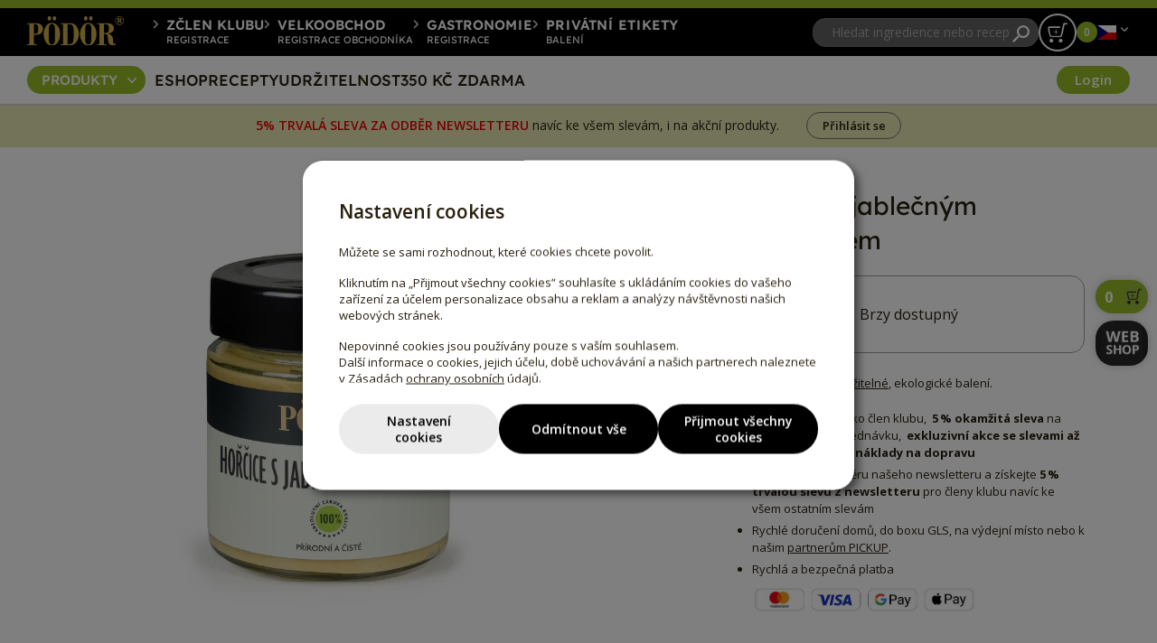

--- FILE ---
content_type: text/html; charset=UTF-8
request_url: https://podor.cz/produkty/horcice/horcice-s-jablecnym-balsamicem
body_size: 24012
content:


    
<!DOCTYPE html>
<html
    lang="cs"
    data-locale="cs_CZ"
    data-disztributor="cz"
    data-page_handle=""    data-page_id=""        >

<head>
    <meta http-equiv="X-UA-Compatible" content="IE=edge">

                    <script src="/application/themes/podor/js/jquery.min.js"></script>
            
    
    <link rel="preload" as="style" href="https://fonts.googleapis.com/css2?family=Open+Sans:ital,wght@0,400;0,600;0,700;1,400;1,600;1,700&display=swap" />
    <link rel="stylesheet" href="https://fonts.googleapis.com/css2?family=Open+Sans:ital,wght@0,400;0,600;0,700;1,400;1,600;1,700&display=swap" media="print" onload="this.media='all'" />

    <noscript>
        <link rel="stylesheet" href="https://fonts.googleapis.com/css2?family=Open+Sans:ital,wght@0,400;0,600;0,700;1,400;1,600;1,700&display=swap" />
    </noscript>

    
<title>Hořčice s jablečným balsamicem - Pödör</title>

<meta http-equiv="content-type" content="text/html; charset=UTF-8"/>
<meta name="description" content="Jablečná balzamiková hořčice Pödör kombinuje ovocnou chuť vynikajících jablek s příjemnou chutí vybraných hořčičných semínek. Zažijte kulinářské vrcho"/>
<meta name="keywords" content="Hořčice s jablečným balsamicem"/>
<link rel="shortcut icon" href="https://podor.cz/application/files/5317/2484/7828/podor-favicon2024.ico?v=2" type="image/x-icon"/>
<link rel="icon" href="https://podor.cz/application/files/5317/2484/7828/podor-favicon2024.ico?v=2" type="image/x-icon"/>
<link rel="apple-touch-icon" href="https://podor.cz/application/files/8917/2484/7589/podor-favicon2024.png?v=2"/>
<script type="text/javascript">
    var CCM_DISPATCHER_FILENAME = "/index.php";
    var CCM_CID = 1;
    var CCM_EDIT_MODE = false;
    var CCM_ARRANGE_MODE = false;
    var CCM_IMAGE_PATH = "/concrete/images";
    var CCM_APPLICATION_URL = "https://podor.cz";
    var CCM_REL = "";
    var CCM_ACTIVE_LOCALE = "cs_CZ";
</script>

<link rel="stylesheet" href="/application/themes/podor/swiper-bundle.min.css" />
<link href="/concrete/css/features/imagery/frontend.css?ccm_nocache=9e88fb8ab18df317584f8c964b0152b2fcf0819d" rel="stylesheet" type="text/css" media="all">



        <!--header-hreflangs-start-->
<link rel="alternate" hreflang="en-us" href="/horcice/apple-balsamico-mustard" />
<link rel="alternate" hreflang="en-au" href="/horcice/apple-balsamico-mustard" />
<link rel="alternate" hreflang="hu" href="https://www.podor.hu/termekek/mustarok/alma-balsamico-mustar" />
<link rel="alternate" hreflang="de-de" href="https://www.podoroele.de/produkte/senf/apfelbalsamicosenf" />

<!--header-hreflangs-end-->
    <meta property="og:locale" content="cs_CZ" />

    <meta name="p:domain_verify" content="76da0a5d5f090ea751e8bba690f8fd0f" />

    
                    <meta property="og:url" content="https://podor.cz/produkty/horcice/horcice-s-jablecnym-balsamicem/" />

                            <meta property="og:type" content="product" />
            
            
                            <meta property="og:description" content="Jablečná balzamiková hořčice Pödör kombinuje ovocnou chuť vynikajících jablek s příjemnou chutí vybraných hořčičných semínek. Zažijte kulinářské vrcho" />
            
                                                            


    <meta property="fb:app_id" content="357014317692630" />
    
            <meta name="viewport" content="width=device-width, initial-scale=1">
    
    <meta name="application-name" content="Podor" />

    

    


    
    
    
    
        

    


    
                        
    
            


    <link rel="stylesheet" href="/application/themes/podor/custom-bootstrap_1726662486.css" media="all">
    <link rel="stylesheet" href="/application/themes/podor/mainv2024_1769004604.css?r230518=1769004604" media="all">

    <link rel="preload" as="style" href="/application/themes/podor/custom-bootstrap_1726662486.css" media="all" onload="this.onload=null;this.rel='stylesheet'">
    <link rel="preload" as="style" href="/application/themes/podor/mainv2024_1769004604.css?r230518=1769004604" media="all" onload="this.onload=null;this.rel='stylesheet'">

    <link rel="stylesheet" href="/application/themes/podor/scss/v2024/vendor/fontawesome-free/css/fontawesome.min.css" media="print" onload="this.media='all'">
    <link rel="stylesheet" href="/application/themes/podor/scss/v2024/vendor/fontawesome-free/css/solid.min.css" media="print" onload="this.media='all'">

    
    
</head>

<body
    class="
         navi3mode
                                                        hirlevel-feliratkozas-top-banner        termekoldal fixed-menu                                                    ">

    
    <div class="ccm-page ccm-page-id-  ">

    
    
<header class="main-line">
    <div class="container">
        <div class="row position-relative prec-margin">
            <div class="col-auto logo-wrapper d-none d-lg-flex">
                <a href="/">
                    <img src="/application/themes/podor/images/header-logo.svg" alt="Podor" />
                </a>
            </div>
            <div class="col menuitems">
                <div class="termekek-wrapper d-flex d-lg-none">
                    <a href="">Produkty</a>
                    <a href="/recepty">Recepty</a>
                    <a href="/udrzitelnost">Udržitelnost</a>
                    <a href="/pratele">390 Kč zdarma</a>
                </div>
                <div class="menu d-flex d-lg-none">
                    <a href="/produkty">NABÍDKY</a>
                </div>
                <div class="top-left-items d-none d-lg-flex">
                    <a href="/clubcardreg" class="reglink-klub"><span>ZČLEN KLUBU</span><span>REGISTRACE</span></a>
                    <a href="/loconreg" class="reglink-locon"><span>VELKOOBCHOD </span><span>Registrace obchodníka</span></a>
                    <a href="/loconreg" class="reglink-locon"><span>GASTRONOMIE </span><span>Registrace</span></a>
                    <a href="/privatni-etikety-baleni" class="reglink-locon"><span>PRIVÁTNÍ ETIKETY</span><span>BALENÍ</span></a>
                </div>
            </div>

            <div class="col-auto d-none d-lg-flex">
                <div class="top-right-items">
                    <div class="search-panel" data-search-url="https://podor.cz/vysledky-vyhledavani">
                        <input type="text" class="no-fancy-placeholder" placeholder="Hledat ingredience nebo recepty" autocomplete="off" name="search" id="search"  />
                        <a href="" class="search" alt="search" aria-label="search"></a>
                    </div>
                    <div class="search-results-panel d-none"></div>

                                            <a href="/kosik" class="cart-wrapper" id="kosarlink2">
                            <span class="cart"></span>
                            <span class="amount">0</span>
                        </a>
                    
                    <div class="language-switcher v2024">
    <a href="" class="akt-orszag" alt="Česká republika" title="Česká republika"><div class="d-inline-block d-lg-none">Česká republika</div><span class="flag-icon flag-icon-cz"></span></a>
    <div class="orszag-list d-none">
        <a href="http://podor.com.au" class="" alt="Australia" title="Australia"><span class="flag-icon flag-icon-au"></span>Australia</a>
        <a href="https://www.podoroele.de" class="" alt="Deutschland" title="Deutschland"><span class="flag-icon flag-icon-de"></span>Deutschland</a>
        <a href="https://podorhuile.fr" class="" alt="France" title="France"><span class="flag-icon flag-icon-fr"></span>France</a>
        <a href="https://www.podor.hu" class="" alt="Magyarország" title="Magyarország"><span class="flag-icon flag-icon-hu"></span>Magyarország</a>
        <a href="https://www.podoroele.de" class="" alt="Österreich" title="Österreich"><span class="flag-icon flag-icon-at"></span>Österreich</a>
        <a href="http://podor.sk" class="" alt="Slovensko" title="Slovensko"><span class="flag-icon flag-icon-sk"></span>Slovensko</a>
        <a href="http://podor.cz" class="" alt="Česká republika" title="Česká republika"><span class="flag-icon flag-icon-cz"></span>Česká republika</a>
        <a href="https://podor.si" class="" alt="Slovenija" title="Slovenija"><span class="flag-icon flag-icon-si"></span>Slovenija</a>
        <a href="http://www.podoroils.com/" class="" alt="USA" title="USA"><span class="flag-icon flag-icon-us"></span>USA</a>
    </div>
</div>

                </div>
            </div>

            <div class="termekpanel-buttons different-height d-none">
                <a href="" class="button-back"></a>
                <a href="" class="button-close"></a>
            </div>
        </div>
    </div>
</header>

<header class="top-line">
    <div class="container">
        <div class="row prec-margin">
            <div class="col-auto logo-wrapper d-flex d-lg-none">
                <a href="/">
                    <img src="/application/themes/podor/images/header-logo.svg" alt="Podor" />
                </a>
            </div>
            <div class="col d-none d-lg-flex">
                <div class="top-left-items d-flex d-lg-none">
                                                                
                    <a href="/clubcardreg" class="reglink-klub"><span>ZČLEN KLUBU</span><span>REGISTRACE</span></a>
                    <a href="/loconreg" class="reglink-locon"><span>VELKOOBCHOD </span><span>Registrace obchodníka</span></a>
                    <a href="/loconreg" class="reglink-locon"><span>GASTRONOMIE </span><span>Registrace</span></a>
                    <a href="/privatni-etikety-baleni" class="reglink-locon"><span>PRIVÁTNÍ ETIKETY</span><span>BALENÍ</span></a>
                </div>
                <div class="menu d-none d-lg-flex">
                    <div class="termekek-wrapper">
                        <a href="">Produkty</a>
                    </div>
                    <a href="/produkty">Eshop</a>
                    <a href="/recepty">Recepty</a>
                    <a href="/udrzitelnost">Udržitelnost</a>
                    <a href="/pratele">350 Kč zdarma</a>
                </div>

            </div>
            <div class="col-auto">
                <div class="top-right-items">
                                            
                            <a href="/login" class="btn btn-default-white userstatemenu d-none d-lg-flex">
                                Login
                            </a>

                                                                <div class="col-auto mobile-header-right d-flex d-lg-none">
                        <a href="" class="search-button" aria-label="Hledat"></a>
                        <div class="search-panel-kont d-none">
                            <div class="container">
                                <div class="row g-0">
                                    <div class="col">
                                        <div class="search-panel" data-search-url="https://podor.cz/vysledky-vyhledavani">
                                            <input type="text" class="no-fancy-placeholder" placeholder="Hledat ingredience nebo recepty" autocomplete="off" name="search2" id="search2"  />
                                            <a href="" class="search" alt="search" aria-label="search"></a>
                                            <a href="" class="close-me"></a>
                                        </div>
                                    </div>
                                </div>
                            </div>
                            <div class="search-results-panel d-none"></div>
                        </div>

                                                        <a href="/kosik" class="cart-wrapper" id="kosarlink2">
                                <span class="cart"></span>
                                <span class="amount">0</span>
                            </a>
                        
                                                                                    <a href="/login" class="icon userstatemenu mobile d-block d-lg-none" aria-label="Přihlásit se"></a>
                                                    

                        <div class="hamburger">
                            <div class="hamburger-icon"></div>
                        </div>
                    </div>

                </div>
            </div>
        </div>
    </div>
</header>


<header class="mobilemenu-kont d-none">
    <div class="container">
        <div class="row prec-margin">
            <div class="col-12 mobile-menuitems">
                <div class="termekek-open">
                    <a href="">PRODUKTE</a>
                </div>
                <div class="main-menus"></div>
                <div class="other-menus"></div>
                <div class="langchanger"></div>
                <div class="texts"></div>
            </div>
        </div>
    </div>
</header>

<header class="termekmenu-kont d-none">
    <div class="container desktop-menu d-none d-lg-block">
        <div class="row g-0">
            <div class="col panels-kont">
    <div class="menupanel-left">

        <div class="filter-kont">
            <div class="chkboxkont">
                <input type="checkbox" id="termekmenu_csakbio_filter" autocomplete="off">
            </div>
            <label for="termekmenu_csakbio_filter" class="filter-text">
            BIO Produkty
            </label>
        </div>

        <div class="items-kont">
            <a href="" class="opened" data-subpanel-id="01" data-real-kategoriak="1">Za studena lisované oleje</a>
            <a href="" data-subpanel-id="02" data-real-kategoriak="2102|2103|2104">Ovocné octy a balsamica</a>
            <a href="" data-subpanel-id="71" data-real-kategoriak="71|73">Kouřový olej, chili olej</a>
            <a href="" data-subpanel-id="07" data-real-kategoriak="4|7|40">Hořčice, pesta</a>
            <a href="" data-subpanel-id="17" data-real-kategoriak="1702|1709|1704|1703">Sůl, cukr, pepř</a>
            <a href="" data-subpanel-id="50" data-real-kategoriak="1708|1705">Koření, chili</a>
            <a href="" data-subpanel-id="51" data-real-kategoriak="1706|1707">Mix koření</a>
        </div>
    </div>
    <div class="menupanel-right">
        <div class="subitem-body" id="body_01" data-kateglink="">
            <div class="subitem-panel-list-kont">

<fieldset class="col-2 div-2 newcol kategoriaid-01">
    <legend>ZA STUDENA LISOVANÉ OLEJE</legend>

    <ul>
    <li class="">
        <a href="/produkty/za-studena-lisovany/arasidovy-olej-za-studena-lisovany" data-cid="1626" id="menu_termek_id_15">
        Arašídový olej za studena lisovaný<span class="akcio-merteke hide">-<span class="val"></span>%</span>
        </a>
    </li>
    <li class="">
        <a href="/produkty/za-studena-lisovany/dynovy-olej-zalariz-za-studena-lisovany" data-cid="1788" id="menu_termek_id_240">
        Dýňový olej Zalariz<span class="akcio-merteke hide">-<span class="val"></span>%</span>
        </a>
    </li>
    <li class="">
        <a href="/produkty/za-studena-lisovany/lneny-olej-za-studena-lisovany" data-cid="1632" id="menu_termek_id_218">
        Lněný olej <span class="akcio-merteke hide">-<span class="val"></span>%</span>
        </a>
    </li>
    <li class="">
        <a href="/produkty/za-studena-lisovany/makový-olej" data-cid="1639" id="menu_termek_id_14">
        Makový olej<span class="akcio-merteke hide">-<span class="val"></span>%</span>
        </a>
    </li>

    <li>
        <a href="/produkty/za-studena-lisovany/granatovyolej" data-cid="4100" id="menu_termek_id_418">
       Olej ze semen granátového jablka <span class="akcio-merteke hide">-<span class="val"></span>%</span>
        </a>
    </li>
    <li class="">
        <a href="/produkty/za-studena-lisovany/zweigelt-hroznovyolej" data-cid="1658" id="menu_termek_id_22">
        Olej z hroznových jader Zweigelt<span class="akcio-merteke hide">-<span class="val"></span>%</span>
        </a>
    </li>
    <li class="">
        <a href="/produkty/za-studena-lisovany/olej-z-liskovych-orechu-piemonte-lisovany-za-studena" data-cid="1628" id="menu_termek_id_16">
        Olej z lískových ořechů Piemonte<span class="akcio-merteke hide">-<span class="val"></span>%</span>
        </a>
    </li>
        <li class="">
        <a href="/produkty/za-studena-lisovany/olej-z-ostropestrce" data-cid="1637" id="menu_termek_id_217">
        Olej z Ostropestřce<span class="akcio-merteke hide">-<span class="val"></span>%</span>
        </a>
    </li>
    <li class="">
        <a href="/produkty/za-studena-lisovany/olej-z-tygriho-orechu-lisovany-za-studena" data-cid="1655" id="menu_termek_id_17">
        Olej z tygřího ořechu <span class="akcio-merteke hide">-<span class="val"></span>%</span>
        </a>
    </li>
    <li class="">
        <a href="/produkty/za-studena-lisovany/vlasskyolej" data-cid="1656" id="menu_termek_id_8">
        Olej z vlašských ořechů<span class="akcio-merteke hide">-<span class="val"></span>%</span>
        </a>
    </li>
    <li>
         <a href="/produkty/za-studena-lisovany/olivovy-olej-extra-panensky" data-cid="221" id="menu_termek_id_216">
         Olivový olej Extra panenský<span class="akcio-merteke hide">-<span class="val"></span>%</span>
                    </a>
                </li>
    <li class="">
        <a href="/produkty/za-studena-lisovany/piniovyolej" data-cid="1643" id="menu_termek_id_28">
        Piniový olej<span class="akcio-merteke hide">-<span class="val"></span>%</span>
        </a>
    </li>
    <li class="">
        <a href="/produkty/za-studena-lisovany/pistaciovyolej" data-cid="1644" id="menu_termek_id_27">
        Pistáciový olej<span class="akcio-merteke hide">-<span class="val"></span>%</span>
        </a>
    </li>
    <li class="">
        <a href="/produkty/za-studena-lisovany/repkovyolej-na-smazeni" data-cid="1646" id="menu_termek_id_204">
        Řepkový olej na smažení<span class="akcio-merteke hide">-<span class="val"></span>%</span>
        </a>
    </li>
    <li class="">
        <a href="/produkty/za-studena-lisovany/repkovyolej" data-cid="1645" id="menu_termek_id_20">
        Řepkový olej <span class="akcio-merteke hide">-<span class="val"></span>%</span>
        </a>
    </li>

    <li class="">
        <a href="/produkty/za-studena-lisovany/styrsky-dynovy-olej-za-studena-lisovany" data-cid="1653" id="menu_termek_id_11">
        Štýrský Dýňový olej <span class="akcio-merteke hide">-<span class="val"></span>%</span>
        </a>
    </li>
        <li class="">
        <a href="/produkty/za-studena-lisovany/visnovy-olej" data-cid="1648" id="menu_termek_id_244">
            Višňový olej lisovaný za studena<span class="akcio-merteke hide">-<span class="val"></span>%</span>
        </a>
    </li>

        </ul>
    </fieldset>

    <fieldset class="col-2 div-2 no-right-margin newcol biopadding kategoriaid-01-b">
        <legend>BIO ZA STUDENA LISOVANÉ OLEJE</legend>

        <ul>
        <li class="bio">
        <a href="/produkty/za-studena-lisovany/bio-arganový-olej" data-cid="4099" id="menu_termek_id_7">
        Bio Arganový olej<span class="akcio-merteke hide">-<span class="val"></span>%</span>
        </a>
    </li>

    <li class="bio">
        <a href="/produkty/za-studena-lisovany/bio-avokadovyolej" data-cid="4099" id="menu_termek_id_417">
        Bio Avokádový olej<span class="akcio-merteke hide">-<span class="val"></span>%</span>
        </a>
    </li>

    <li class="bio">
                <a href="/produkty/za-studena-lisovany/bio-chia-olej" data-cid="217" id="menu_termek_id_200">
                Bio Chia olej za studena lisovaný<span class="akcio-merteke hide">-<span class="val"></span>%</span>
                </a>
            </li>
    <li class="bio">
        <a href="/produkty/za-studena-lisovany/bio-konopny-olej-za-studena-lisovany" data-cid="1633" id="menu_termek_id_12">
        Bio konopný olej za studena lisovaný <span class="akcio-merteke hide">-<span class="val"></span>%</span>
        </a>
    </li>
        <li class="bio">
        <a href="/produkty/za-studena-lisovany/bio-lneny-olej-za-studena-lisovany" data-cid="1633" id="menu_termek_id_12">
        Bio lněný olej za studena lisovaný <span class="akcio-merteke hide">-<span class="val"></span>%</span>
        </a>
    </li>
    <li class="bio">
        <a href="/produkty/za-studena-lisovany/bio-makovyolej" data-cid="1640" id="menu_termek_id_201">
        Bio Makový olej<span class="akcio-merteke hide">-<span class="val"></span>%</span>
        </a>
    </li>
    <li class="bio">
        <a href="/produkty/za-studena-lisovany/bio-mandlovyolej" data-cid="1636" id="menu_termek_id_18">
        Bio Mandlový olej <span class="akcio-merteke hide">-<span class="val"></span>%</span>
        </a>
    </li>
    <li class="bio">
        <a href="/produkty/za-studena-lisovany/bio-olejcamelina" data-cid="1631" id="menu_termek_id_145">
        Bio Olej Camelina<span class="akcio-merteke hide">-<span class="val"></span>%</span>
        </a>
    </li>
    <li class="bio">
        <a href="/produkty/za-studena-lisovany/bio-olej-z-cerneho-kminu-za-studena-lisovany" data-cid="1649" id="menu_termek_id_245">
        Bio Olej z černého kmínu <span class="akcio-merteke hide">-<span class="val"></span>%</span>
        </a>
    </li>

    <li class="bio">
        <a href="/produkty/za-studena-lisovany/bio-olej-z-makadamovych-orechu-za-studena-lisovany" data-cid="1634" id="menu_termek_id_56">
        Bio Olej z makadamových ořechů<span class="akcio-merteke hide">-<span class="val"></span>%</span>
        </a>
    </li>

    <li class="bio">
        <a href="/produkty/za-studena-lisovany/bio-olej-z-ostropestrce" data-cid="1638" id="menu_termek_id_23">
        Bio Olej z Ostropestřce<span class="akcio-merteke hide">-<span class="val"></span>%</span>
        </a>
    </li>

    <li class="bio">
        <a href="/produkty/za-studena-lisovany/bio-olej-z-vlasskych-orechu-za-studena-lisovany" data-cid="1657" id="menu_termek_id_210">
        Bio olej z vlašských ořechů<span class="akcio-merteke hide">-<span class="val"></span>%</span>
        </a>
    </li>
    <li class="bio">
        <a href="/produkty/za-studena-lisovany/olej-z-merunkovych-jader-za-studena-lisovany" data-cid="1623" id="menu_termek_id_19">
        Bio olej z meruňkových jader<span class="akcio-merteke hide">-<span class="val"></span>%</span>
        </a>
    </li>

    <li class="bio">
        <a href="/produkty/za-studena-lisovany/bio-olej-z-liskovych-orechu-lisovany-za-studena" data-cid="1628" id="menu_termek_id_503">
        Bio olej z lískových ořechů<span class="akcio-merteke hide">-<span class="val"></span>%</span>
        </a>
    </li>

    <li class="bio">
        <a href="/produkty/za-studena-lisovany/bio-hroznovyolej" data-cid="4112" id="menu_termek_id_423">
        Bio olej z hroznových jader<span class="akcio-merteke hide">-<span class="val"></span>%</span>
        </a>
    </li>

    <li class="bio">
        <a href="/produkty/za-studena-lisovany/bio-pupalkovyolej" data-cid="4119" id="menu_termek_id_424">
        Bio pupalkový olej<span class="akcio-merteke hide">-<span class="val"></span>%</span>
        </a>
    </li>
   <li class="bio">
        <a href="/produkty/za-studena-lisovany/bio-repkovyolej" data-cid="3894" id="menu_termek_id_394">
        Bio Řepkový olej <span class="akcio-merteke hide">-<span class="val"></span>%</span>
        </a>
    </li>
    <li class="bio">
        <a href="/produkty/za-studena-lisovany/bio-sezamovyolej" data-cid="1651" id="menu_termek_id_24">
        Bio Sezamový olej<span class="akcio-merteke hide">-<span class="val"></span>%</span>
        </a>
    </li>
    <li class="bio">
        <a href="/produkty/za-studena-lisovany/bio-slunecnicovy-olej" data-cid="3893" id="menu_termek_id_393">
        Bio Slunečnicový olej <span class="akcio-merteke hide">-<span class="val"></span>%</span>
        </a>
    </li>
    <li class="bio">
        <a href="/produkty/za-studena-lisovany/bio-zalariz-olej-z-dynovych-seminek" data-cid="2963" id="menu_termek_id_277">
        Bio Zalariz Olej z dýňových semínek <span class="akcio-merteke hide">-<span class="val"></span>%</span>
        </a>
    </li>
        </ul>
    </fieldset>

</div>
        </div>

        <div class="subitem-body d-none" id="body_02" data-kateglink="">
            <div class="subitem-panel-list-kont">

    <fieldset class="col-1 div-4 newcol kategoriaid-2102">
        <legend>OVOCNÉ OCTY</legend>

    <ul>
    <li class="">
        <a href="/produkty/ovocne-octy/cerveny-vinny-ocet" data-cid="1670" id="menu_termek_id_10">
        Červený vinný ocet <span class="akcio-merteke hide">-<span class="val"></span>%</span>
        </a>
    </li>
    <li class="">
        <a href="/produkty/ovocne-octy/fikovyocet" data-cid="3400" id="menu_termek_id_376">
        Fíkový ocet<span class="akcio-merteke hide">-<span class="val"></span>%</span>
        </a>
    </li>
    <li class="">
        <a href="/produkty/ovocne-octy/hruskovyocet" data-cid="1664" id="menu_termek_id_30">
        Hruškový ocet <span class="akcio-merteke hide">-<span class="val"></span>%</span>
        </a>
    </li>
    <li class="">
        <a href="/produkty/ovocne-octy/jablecny-ocet" data-cid="1659" id="menu_termek_id_154">
            Jablečný ocet <span class="akcio-merteke hide">-<span class="val"></span>%</span>
        </a>
    </li>
    <li class="">
        <a href="/produkty/ovocne-octy/jablecny-ocet-smedem" data-cid="1659" id="menu_termek_id_533">
        Jablečný ocet s medem<span class="akcio-merteke hide">-<span class="val"></span>%</span>
        </a>
    </li>

    <li class="">
        <a href="/produkty/ovocne-octy/kvetovy-medovy-ocet" data-cid="1664" id="menu_termek_id_534">
        Květový medový ocet<span class="akcio-merteke hide">-<span class="val"></span>%</span>
        </a>
    </li>
    <li class="">
        <a href="/produkty/ovocne-octy/malinovy-ocet" data-cid="1666" id="menu_termek_id_32">
        Malinový ocet <span class="akcio-merteke hide">-<span class="val"></span>%</span>
        </a>
    </li>
    <li class="">
        <a href="/produkty/ovocne-octy/kdoulovyocet" data-cid="1669" id="menu_termek_id_35">
        Medový kdoulový ocet<span class="akcio-merteke hide">-<span class="val"></span>%</span>
        </a>
    </li>
    <li class="">
        <a href="/produkty/ovocne-octy/merunkovy-ocet" data-cid="1662" id="menu_termek_id_36">
        Meruňkový ocet<span class="akcio-merteke hide">-<span class="val"></span>%</span>
        </a>
    </li>
    <li class="">
        <a href="/produkty/ovocne-octy/ocet-z-bileho-vina" data-cid="1675" id="menu_termek_id_38">
        Ocet z bílého vína <span class="akcio-merteke hide">-<span class="val"></span>%</span>
        </a>
    </li>
    <li class="">
        <a href="/produkty/ovocne-octy/ocet-z-cerneho-rybizu" data-cid="1672" id="menu_termek_id_0">
        Ocet z Černého Rybízu<span class="akcio-merteke hide">-<span class="val"></span>%</span>
        </a>
    </li>
    <li class="">
        <a href="/produkty/ovocne-octy/ostruzinovy-ocet" data-cid="1665" id="menu_termek_id_31">
        Ostružinový ocet <span class="akcio-merteke hide">-<span class="val"></span>%</span>
        </a>
    </li>
    <li class="">
        <a href="/produkty/ovocne-octy/pivniocet" data-cid="1663" id="menu_termek_id_147">
        Pivní Ocet <span class="akcio-merteke hide">-<span class="val"></span>%</span>
        </a>
    </li>
    <li class="">
        <a href="/produkty/ovocne-octy/tresnovy-ocet" data-cid="1667" id="menu_termek_id_85">
        Třešňový ocet <span class="akcio-merteke hide">-<span class="val"></span>%</span>
        </a>
    </li>
    <li class="">
        <a href="/produkty/ovocne-octy/sherry-ocet" data-cid="1673" id="menu_termek_id_242">
        Sherry ocet<span class="akcio-merteke hide">-<span class="val"></span>%</span>
        </a>
    </li>
    <li class="">
        <a href="/produkty/ovocne-octy/svestkovy-ocet" data-cid="1668" id="menu_termek_id_86">
        Švestkový ocet <span class="akcio-merteke hide">-<span class="val"></span>%</span>
        </a>
    </li>
    <li class="">
        <a href="h/produkty/ovocne-octy/tresnovy-ocet" data-cid="1668" id="menu_termek_id_85">
        Sladký třešňový ocet <span class="akcio-merteke hide">-<span class="val"></span>%</span>
        </a>
    </li>
 
        </ul>
    </fieldset>

    <fieldset class="col-1 div-4 newcol biopadding kategoriaid-2102-b">
        <legend>BIO OVOCNÉ OCTY</legend>

        <ul>
        <li class="bio">
        <a href="/produkty/ovocne-octy/bio-ocet-z-jablecneho-mostu" data-cid="1661" id="menu_termek_id_215">
        Bio Ocet z Jablečného moštu<span class="akcio-merteke hide">-<span class="val"></span>%</span>
        </a>
    </li>

                <li class="bio">
        <a href="/produkty/ovocne-octy/bio-jablecny-ocet" data-cid="1660" id="menu_termek_id_154">
        Bio Jablečný ocet<span class="akcio-merteke hide">-<span class="val"></span>%</span>
        </a>
    </li>

    <li class="bio">
        <a href="/produkty/ovocne-octy/bio-cerveny-vinny-ocet" data-cid="1671" id="menu_termek_id_153">
        Bio Červený vinný ocet<span class="akcio-merteke hide">-<span class="val"></span>%</span>
        </a>
    </li>
    <li class="bio">
        <a href="/produkty/ovocne-octy/bio-bily-vinny-ocet" data-cid="1676" id="menu_termek_id_155">
        Bio Bílý vinný ocet<span class="akcio-merteke hide">-<span class="val"></span>%</span>
        </a>
    </li>
    <li class="bio">
        <a href="/produkty/ovocne-octy/bio-rajcatovy-ocet" data-cid="1674" id="menu_termek_id_616">
        Bio rajčatový ocet <span class="akcio-merteke hide">-<span class="val"></span>%</span>
        </a>
    </li>
        </ul>
    </fieldset>

    <fieldset class="col-1 div-4 newcol kategoriaid-2103">
        <legend>OVOCNÉ BALSAMICA</legend>

    <ul>
    <li class="">
        <a href="/produkty/ovocne-balsamica/balsamico-z-modeny" data-cid="1681" id="menu_termek_id_535">
        Balsamico z Modeny<span class="akcio-merteke hide">-<span class="val"></span>%</span>
        </a>
    </li>

    <li class="">
        <a href="/produkty/ovocne-balsamica/jablecnebalsamico" data-cid="1679" id="menu_termek_id_83">
        Jablečné balsamico <span class="akcio-merteke hide">-<span class="val"></span>%</span>
        </a>

    <li class="">
        <a href="/produkty/ovocne-balsamica/visnovebalsamico" data-cid="1686" id="menu_termek_id_214">
        Višňové Balsamico <span class="akcio-merteke hide">-<span class="val"></span>%</span>
        </a>
    </li>
    <li class="">
        <a href="/produkty/ovocne-balsamica/hruskovebalsamico-velvet" data-cid="1683" id="menu_termek_id_213">
        Hruškové balsamico Velvet <span class="akcio-merteke hide">-<span class="val"></span>%</span>
        </a>
    </li>
    <li class="">
        <a href="/produkty/ovocne-balsamica/hruskove-balsamico" data-cid="1682" id="menu_termek_id_84">
        Hruškové balsamico <span class="akcio-merteke hide">-<span class="val"></span>%</span>
        </a>
    </li>
    <li class="">
        <a href="/produkty/ovocne-balsamica/malinove-balsamico" data-cid="281" id="menu_termek_id_9">
        Malinové balsamico<span class="akcio-merteke hide">-<span class="val"></span>%</span>
        </a>
    </li>
 <li class="">
        <a href="/produkty/ovocne-balsamica/pivnibalsamico" data-cid="1681" id="menu_termek_id_41">
        Pivní balsamico <span class="akcio-merteke hide">-<span class="val"></span>%</span>
        </a>
    </li>

        </ul>
    </fieldset>

   <fieldset class="col-1 div-4 newcol">


        <fieldset class="col-1 div-1 newcol no-right-margin force-full kategoriaid-2104">
           <legend>VINNÉ BALSAMICO</legend>

            <ul>
                    <li class="">
        <a href="/produkty/aceto-balsamico/cervene-vinne-balsamico" data-cid="1885" id="menu_termek_id_254">
        Červené vinné balsamico <span class="akcio-merteke hide">-<span class="val"></span>%</span>
        </a>
    </li>
    <li class="">
        <a href="/produkty/aceto-balsamico/bile-vinne-balsamico" data-cid="1886" id="menu_termek_id_253">
        Bílé vinné balsamico <span class="akcio-merteke hide">-<span class="val"></span>%</span>
        </a>
    </li>
            </ul>
        </fieldset>

        <fieldset class="col-1 div-1 no-right-margin force-full biopadding kategoriaid-2104-b">
           <legend>BIO VINNÉ BALSAMICO</legend>

            <ul>
                    <li class="bio">
        <a href="/produkty/aceto-balsamico/bio-cervene-vinne-balsamico" id="menu_termek_id_5">
        Bio Červené vinné balsamico<span class="akcio-merteke hide">-<span class="val"></span>%</span>
        </a>
    </li>
    <li class="bio">
        <a href="/produkty/aceto-balsamico/bio-bile-vinne-balsamico" id="menu_termek_id_6">
        Bio Bílé vinné balsamico<span class="akcio-merteke hide">-<span class="val"></span>%</span>
        </a>
</li>
            </ul>
        </fieldset>
    </fieldset>

</div>
        </div>

        <div class="subitem-body d-none" id="body_71" data-kateglink="">
            <div class="subitem-panel-list-kont">

    <fieldset class="col-1 div-2 newcol kategoriaid-06">
        <legend>Kouřový olej</legend>

        <ul>
            <li>
                <a href="/produkty/kourovy-olej/kourovy-olej-za-studena-uzeny-bukovym-drevem" data-cid="612" id="menu_termek_id_612">
                Kouřový olej - za studena uzený bukovým dřevem <span class="akcio-merteke hide">-<span class="val"></span>%</span>
                </a>
            </li>
        </ul>
    </fieldset>
    <fieldset class="col-1 div-2 no-right-margin newcol kategoriaid-01-b">
        <legend>Chili olej</legend>
        <ul>
            <li>
                <a href="/produkty/chili-olej/chili-olej-bird-s-eye" data-cid="615" id="menu_termek_id_615">
                Chili olej - Bird's eye<span class="akcio-merteke hide">-<span class="val"></span>%</span>
                </a>
            </li>
        </ul>
    </fieldset>

</div>
        </div>

        <div class="subitem-body d-none" id="body_07" data-kateglink="">
            <div class="subitem-panel-list-kont">

    <fieldset class="col-1 div-2 newcol kategoriaid-04">
        <legend>HOŘČICE</legend>

        <ul>



    <li class="">
        <a href="/produkty/horcice/horcice-s-jablecnym-balsamicem" data-cid="1688" id="menu_termek_id_65">
        Hořčice s jablečným balsamicem <span class="akcio-merteke hide">-<span class="val"></span>%</span>
        </a>
    </li>


        </ul>
    </fieldset>

    <fieldset class="col-1 div-2 newcol no-right-margin exclude-menugen">
        <fieldset class="col-1 div-1 no-right-margin force-full newcol kategoriaid-07">
            <legend>PESTA</legend>

            <ul>
        <li class="">
            <a href="/produkty/pesta/lanyzove-pesto" data-cid="2526" id="menu_termek_id_265">
                Lanýžové Pesto<span class="akcio-merteke hide">-<span class="val"></span>%</span>
            </a>
        </li>

            </ul>
        </fieldset>

        <fieldset class="col-1 div-1 no-right-margin force-full kategoriaid-40">

        </fieldset>
    </fieldset>

</div>
        </div>

        <div class="subitem-body d-none" id="body_13" data-kateglink="">
            <div class="subitem-panel-list-kont">

    <fieldset class="col-1 div-2 newcol kategoriaid-1302">
        <legend>BBQ SAUCEN</legend>

        <ul>
        <li class="">
        <a href="/produkty/saucen/bbq-sauce-hot-mango" data-cid="2521" id="menu_termek_id_552">
            BBQ Sauce Hot Mango<span class="akcio-merteke hide">-<span class="val"></span>%</span>
        </a>
    </li>
                    <li class="">
        <a href="/produkty/saucen/bbq-sauce-sweet-apple" data-cid="2521" id="menu_termek_id_257">
            BBQ Sauce Sweet Apple<span class="akcio-merteke hide">-<span class="val"></span>%</span>
        </a>
    </li>
    <li class="">
        <a href="/produkty/saucen/bbq-sauce-sweet-smoke" data-cid="2522" id="menu_termek_id_256">
            BBQ Sauce Sweet Smoke<span class="akcio-merteke hide">-<span class="val"></span>%</span>
        </a>
    </li>
        </ul>
    </fieldset>

    <fieldset class="col-1 div-2 newcol no-right-margin kategoriaid-1303">
        <legend>TOMATENSAUCEN</legend>

        <ul>
                <li class="">
        <a href="/produkty/saucen/tomatup-natur-tomatensauce" data-cid="3182" id="menu_termek_id_314">
            Tomatup Natur - Tomatensauce<span class="akcio-merteke hide">-<span class="val"></span>%</span>
        </a>
    </li>
    <li class="">
        <a href="/produkty/saucen/tomatup-mediterran-kraeutern-tomatensauce" data-cid="3183" id="menu_termek_id_313">
            Tomatup mit Mediterranen Kräutern - Tomatensauce<span class="akcio-merteke hide">-<span class="val"></span>%</span>
        </a>
    </li>
    <li class="">
        <a href="/produkty/saucen/tomatup-mit-curry-tomatensauce" data-cid="3184" id="menu_termek_id_312">
            Tomatup Curry - Tomatensauce<span class="akcio-merteke hide">-<span class="val"></span>%</span>
        </a>
    </li>
    <li class="">
        <a href="/produkty/saucen/tomatup-mit-habanero-chili-tomatensauce" data-cid="3185" id="menu_termek_id_311">
            Tomatup mit Habanero-Chili - Tomatensauce<span class="akcio-merteke hide">-<span class="val"></span>%</span>
        </a>
    </li>
        </ul>
    </fieldset>

</div>
        </div>

        <div class="subitem-body d-none" id="body_16" data-kateglink="">
            <div class="subitem-panel-list-kont">

    <fieldset class="col-1 div-2 newcol exclude-menugen">


        <fieldset class="col-1 div-1 no-right-margin force-full biopadding kategoriaid-1601-b">
            <legend>BIO NUDELN AUS HARTWEIZENGRIEß</legend>

            <ul>

    <li class="bio">
        <a href="/produkty/nudeln/bio-hoernchen-penne-nudeln-aus-hartweizengriess" data-cid="3286" id="menu_termek_id_329">
        Bio Hörnchen - Nudeln aus Hartweizengrieß<span class="akcio-merteke hide">-<span class="val"></span>%</span>
        </a>
    </li>
    <li class="bio">
        <a href="/produkty/nudeln/bio-hoernchen-penne-nudeln-aus-hartweizengriess" data-cid="3287" id="menu_termek_id_331">
        Bio Penne - Nudeln aus Hartweizengrieß<span class="akcio-merteke hide">-<span class="val"></span>%</span>
        </a>
    </li>
    <li class="bio">
        <a href="/produkty/nudeln/bio-spiralen-nudeln-aus-hartweizengriess" data-cid="3285" id="menu_termek_id_328">
        Bio Spiralen - Nudeln aus Hartweizengrieß<span class="akcio-merteke hide">-<span class="val"></span>%</span>
        </a>
    </li>
            </ul>
        </fieldset>
    </fieldset>

    <fieldset class="col-1 div-2 no-right-margin newcol exclude-menugen">

        <fieldset class="col-1 div-1 no-right-margin force-full newcol kategoriaid-1603">
            <legend>NUDELN AUS HARTWEIZENGRIEß MIT EI</legend>

            <ul>
                    <li class="">
        <a href="/produkty/nudeln/bandnudeln-gedreht-aus-hartweizengriess-mit-zwei-eiern-aus-bodenhaltung" data-cid="3272" id="menu_termek_id_323">
            Bandnudeln gedreht - aus Hartweizengrieß mit zwei Eiern aus Bodenhaltung<span class="akcio-merteke hide">-<span class="val"></span>%</span>
        </a>
    </li>
    <li class="">
        <a href="/produkty/nudeln/fadennudeln-aus-hartweizengriess-mit-zwei-eiern-aus-bodenhaltung" data-cid="4432" id="menu_termek_id_461">
            Fadennudeln - aus Hartweizengrieß mit zwei Eiern aus Bodenhaltung<span class="akcio-merteke hide">-<span class="val"></span>%</span>
        </a>
    </li>
    <li class="">
        <a href="/produkty/nudeln/hausmacher-fadennudeln-aus-hartweizengriess-mit-zwei-eiern-aus-bodenhaltung" data-cid="4430" id="menu_termek_id_462">
            Hausmacher Fadennudeln - aus Hartweizengrieß mit zwei Eiern aus Bodenhaltung<span class="akcio-merteke hide">-<span class="val"></span>%</span>
        </a>
    </li>
    <li class="">
        <a href="/produkty/nudeln/hoernchen-nudeln-aus-hartweizengriess-mit-zwei-eiern-aus-bodenhaltung" data-cid="3284" id="menu_termek_id_327">
            Hörnchen - Nudeln aus Hartweizengrieß mit zwei Eiern aus Bodenhaltung<span class="akcio-merteke hide">-<span class="val"></span>%</span>
        </a>
    </li>
    <li class="">
        <a href="/produkty/nudeln/makkaroni-nudeln-aus-hartweizengriess-mit-zwei-eiern-aus-bodenhaltung" data-cid="3281" id="menu_termek_id_324">
            Makkaroni - Nudeln aus Hartweizengrieß mit zwei Eiern aus Bodenhaltung<span class="akcio-merteke hide">-<span class="val"></span>%</span>
        </a>
    </li>
    <li class="">
        <a href="/produkty/nudeln/penne-nudeln-aus-hartweizengriess-mit-zwei-eiern-aus-bodenhaltung" data-cid="3282" id="menu_termek_id_325">
            Penne - Nudeln aus Hartweizengrieß mit zwei Eiern aus Bodenhaltung<span class="akcio-merteke hide">-<span class="val"></span>%</span>
        </a>
    </li>
    <li class="">
        <a href="/produkty/nudeln/spiralen-nudeln-aus-hartweizengriess-mit-zwei-eiern-aus-bodenhaltung" data-cid="3283" id="menu_termek_id_326">
            Spiralen - Nudeln aus Hartweizengrieß mit zwei Eiern aus Bodenhaltung<span class="akcio-merteke hide">-<span class="val"></span>%</span>
        </a>
    </li>
            </ul>
        </fieldset>

        <fieldset class="col-1 div-1 no-right-margin force-full kategoriaid-1604">
            <legend>NUDELN AUS VOLLKORN HARTWEIZENGRIEß</legend>

            <ul>
                    <li class="">
        <a href="/produkty/nudeln/spiralen-nudeln-aus-vollkorn-hartweizengriess" data-cid="3290" id="menu_termek_id_333">
            Spiralen - Nudeln aus Vollkorn Hartweizengrieß<span class="akcio-merteke hide">-<span class="val"></span>%</span>
        </a>
    </li>

            </ul>
        </fieldset>

        <fieldset class="col-1 div-1 no-right-margin force-full biopadding kategoriaid-1602-b">
            <legend>BIO NUDELN AUS VOLLKORN DINKEL</legend>

            <ul>
                    <li class="bio">
        <a href="/produkty/nudeln/bio-spiralen-nudeln-aus-dinkel-vollkorn" data-cid="3291" id="menu_termek_id_334">
        Bio Spiralen - Nudeln aus Dinkel Vollkorn<span class="akcio-merteke hide">-<span class="val"></span>%</span>
        </a>
    </li>
            </ul>
        </fieldset>
    </fieldset>

</div>
        </div>

        <div class="subitem-body d-none" id="body_17" data-kateglink="">
            <div class="subitem-panel-list-kont">

<fieldset class="col-1 div-3 newcol exclude-menugen ">
    <fieldset class="col-1 div-1 no-right-margin force-full newcol kategoriaid-1702">
    <legend>SŮL</legend>
    <ul>  <li class="">
    <a href="/produkty/sul/danska-uzena-sul" data-cid="4231" id="menu_termek_id_438">
        Dánská uzená sůl<span class="akcio-merteke hide">-<span class="val"></span>%</span>
        </a>
    </li>
     <li class="">
        <a href="/produkty/sul/druidska-zauzena-sul-vikingska-sul" data-cid="3355" id="menu_termek_id_362">
        Druidská zauzená sůl (Vikingská sůl)<span class="akcio-merteke hide">-<span class="val"></span>%</span>
        </a>
    </li>
    <li class="">
        <a href="/produkty/sul/granulovana-crystalova-sul-temne-ruzova" data-cid="3345" id="menu_termek_id_353">
        Granulovaná crystalová sůl - Temně růžová<span class="akcio-merteke hide">-<span class="val"></span>%</span>
        </a>
    </li>
    <li class="">
        <a href="/produkty/sul/guerande-keltska-sul-hruba" data-cid="3340" id="menu_termek_id_349">
        Guérande - Keltská sůl hrubá<span class="akcio-merteke hide">-<span class="val"></span>%</span>
        </a>
    </li>
    <li class="">
        <a href="/produkty/sul/guerande-keltska-sul-jemna" data-cid="3341" id="menu_termek_id_350">
        Guérande - Keltská sůl jemná<span class="akcio-merteke hide">-<span class="val"></span>%</span>
        </a>
    </li>
    <li class="">
        <a href="/produkty/sul/havsno-sul-z-morskych-ras" data-cid="4232" id="menu_termek_id_439">
        Havsnø - sůl z mořských řas<span class="akcio-merteke hide">-<span class="val"></span>%</span>
        </a>
    </li>
    <li class="">
        <a href="/produkty/sul/kristalova-sul-svetle-ruzova-jemna" data-cid="3344" id="menu_termek_id_352">
        Křišťálová sůl Světle růžová jemná<span class="akcio-merteke hide">-<span class="val"></span>%</span>
        </a>
    </li>
    <li class="">
        <a href="/produkty/sul/kvetova-sul-z-portugalska" data-cid="3339" id="menu_termek_id_346">
        Květová sůl z Portugalska<span class="akcio-merteke hide">-<span class="val"></span>%</span>
        </a>
    </li>
    <li class="">
        <a href="/produkty/sul/petalos-solne-vlocky-uzene" data-cid="4361" id="menu_termek_id_566">
        Petalos Solné vločky uzené<span class="akcio-merteke hide">-<span class="val"></span>%</span>
        </a>
    </li>
    <li class="">
        <a href="/produkty/sul/poustni-sul-kalahari-jemna" data-cid="3342" id="menu_termek_id_351">
        Pouštní sůl Kalahari jemná<span class="akcio-merteke hide">-<span class="val"></span>%</span>
        </a>
    </li>
    <li class="">
        <a href="/produkty/sul/poustni-sul-kalahari-granule" data-cid="3343" id="menu_termek_id_347">
        Pouštní sůl Kalahari granule<span class="akcio-merteke hide">-<span class="val"></span>%</span>
        </a>
    </li>
    <li class="">
        <a href="/produkty/sul/pramenita-sul-z-portugalska" data-cid="3346" id="menu_termek_id_354">
        Pramenitá sůl z Portugalska<span class="akcio-merteke hide">-<span class="val"></span>%</span>
        </a>
    </li>
    <li class="">
        <a href="/produkty/sul/pyramidova-sul-bila" data-cid="4361" id="menu_termek_id_452">
        Pyramidová sůl - bílá<span class="akcio-merteke hide">-<span class="val"></span>%</span>
        </a>
    </li>
    <li class="">
        <a href="/produkty/sul/svabska-uzena-sul" data-cid="3347" id="menu_termek_id_348">
        Švábská uzená sůl<span class="akcio-merteke hide">-<span class="val"></span>%</span>
        </a>
    </li>

            </ul>
        </fieldset>

    <fieldset class="col-1 div-1 no-right-margin force-full kategoriaid-1704">
            <legend>KOŘENÍCÍ SŮL</legend>

            <ul>
            <li class="">
        <a href="/produkty/korenici-sul/chilli-korenici-sul" data-cid="4228" id="menu_termek_id_436">
        Chilli kořenící sůl<span class="akcio-merteke hide">-<span class="val"></span>%</span>
        </a>
    </li>
            <!--li class="">
        <a href="/produkty/korenici-sul/lanyzova-sul-jemna" data-cid="3347" id="menu_termek_id_521">
        Lanýžová sůl - jemná<span class="akcio-merteke hide">-<span class="val"></span>%</span>
        </a>
    </li-->

            </ul>
        </fieldset>
        </fieldset>

    <fieldset class="col-1 div-3 newcol exclude-menugen ">


    <fieldset class="col-1 div-1 no-right-margin newcol biopadding force-full kategoriaid-1704">
            <legend>BIO KOŘENÍCÍ SŮL</legend>

            <ul>

            <li class="bio">
        <a href="/produkty/korenici-sul/bio-bylinkova-sul-korenici-sul" data-cid="4323" id="menu_termek_id_524">
        Bio bylinková sůl - kořenící sůl<span class="akcio-merteke hide">-<span class="val"></span>%</span>
        </a>
    </li>
    <li class="bio">
        <a href="/produkty/korenici-sul/bio-caprese-smes-koreni" data-cid="4447" id="menu_termek_id_564">
        Bio caprese - směs koření<span class="akcio-merteke hide">-<span class="val"></span>%</span>
        </a>
    </li>
    <li class="bio">
    <a href="/produkty/korenici-sul/bio-citronova-sul-korenici-sul" data-cid="4447" id="menu_termek_id_554">
    Bio citronová sůl - kořenící sůl<span class="akcio-merteke hide">-<span class="val"></span>%</span>
        </a>
    </li>
            <li class="bio">
        <a href="/produkty/korenici-sul/bio-korenici-sul-na-hranolky-a-kure" data-cid="4068" id="menu_termek_id_405">
        Bio kořenící sůl na hranolky a kuře<span class="akcio-merteke hide">-<span class="val"></span>%</span>
        </a>
    </li>
            <li class="bio">
        <a href="/produkty/korenici-sul/bio-sladka-bramborova-korenici-sul" data-cid="4447" id="menu_termek_id_525">
        Bio sladká bramborová kořenící sůl<span class="akcio-merteke hide">-<span class="val"></span>%</span>
        </a>
    </li>
    </li>



            </ul>
            </fieldset>




<fieldset class="col-1 div-1 no-right-margin biopadding force-full kategoriaid-1703-b">
            <legend>BIO CUKR</legend>

            <ul>
                <li class="bio">
        <a href="/produkty/cukr/bio-cukr-z-kokosovych-kvetu" data-cid="3348" id="menu_termek_id_355">
        Bio Cukr z kokosových květů<span class="akcio-merteke hide">-<span class="val"></span>%</span>
        </a>
    </li>


    <li class="bio">
        <a href="/produkty/cukr/bio-panela-cukr" data-cid="3351" id="menu_termek_id_358">
        Bio Panela Cukr
<span class="akcio-merteke hide">-<span class="val"></span>%</span>
        </a>
    </li>
    <li class="bio">
        <a href="/produkty/cukr/bio-trtinovy-cukr" data-cid="3352" id="menu_termek_id_359">
        Bio Třtinový cukr<span class="akcio-merteke hide">-<span class="val"></span>%</span>
        </a>
    </li>
    <li class="bio">
        <a href="/produkty/cukr/bio-tonka-cukr" data-cid="3352" id="menu_termek_id_561">
        Bio Tonka Cukr<span class="akcio-merteke hide">-<span class="val"></span>%</span>
        </a>
    </li>
            </ul>
        </fieldset>


        <fieldset class="col-1 div-1 no-right-margin force-full kategoriaid-1703">
            <legend>CUKR</legend>

            <ul>
                <li class="">
        <a href="/produkty/cukr/brezovy-cukr" data-cid="3353" id="menu_termek_id_360">
        Březový cukr<span class="akcio-merteke hide">-<span class="val"></span>%</span>
        </a>
    </li>
    <li class="">
        <a href="/produkty/cukr/muscovado-cukr-tmavy" data-cid="3354" id="menu_termek_id_361">
        Muscovado Cukr tmavý<span class="akcio-merteke hide">-<span class="val"></span>%</span>
        </a>
    </li>
            </ul>
            </fieldset>

</fieldset>

<fieldset class="col-1 div-3 newcol exclude-menugen ">


<fieldset class="col-1 div-1 no-right-margin biopadding newcol force-full kategoriaid-1704">





<legend>BIO PEPŘ</legend>

<ul>
<li class="bio">
<a href="/produkty/pepr/bio-bily-pepr-cely" data-cid="3384" id="menu_termek_id_571">
Bio bílý pepř - celý<span class="akcio-merteke hide">-<span class="val"></span>%</span>
</a>
</li>
</ul>
</fieldset>

<fieldset class="col-1 div-1 no-right-margin force-full kategoriaid-1704">

    <legend>PEPŘ</legend>

    <ul>
            <li class="">
<a href="/produkty/pepr/barevny-pepr-se-skorici-cely" data-cid="3384" id="menu_termek_id_369">
Barevný pepř se skořicí - celý<span class="akcio-merteke hide">-<span class="val"></span>%</span>
</a>
</li>
<li class="">
<a href="/produkty/pepr/pravy-cerveny-kampotsky-pepr" data-cid="3378" id="menu_termek_id_364">
Pravý červený kampotský pepř<span class="akcio-merteke hide">-<span class="val"></span>%</span>
</a>
</li>
<li class="">
<a href="/produkty/pepr/pravy-cerny-kampotsky-pepr" data-cid="3379" id="menu_termek_id_363">
Pravý černý kampotský pepř<span class="akcio-merteke hide">-<span class="val"></span>%</span>
</a>
</li>
<li class="">
<a href="/produkty/pepr/zeleny-pepr" data-cid="3381" id="menu_termek_id_366">
Zelený pepř - celý<span class="akcio-merteke hide">-<span class="val"></span>%</span>
</a>
</li>
<li class="">
<a href="/produkty/pepr/kubebovy-pepr" data-cid="3382" id="menu_termek_id_367">
Kubebový pepř<span class="akcio-merteke hide">-<span class="val"></span>%</span>
</a>
</li>
<li class="">
<a href="/produkty/pepr/pepr-penja-cerny-cely" data-cid="4330" id="menu_termek_id_449">
Pepř Penja - černý - celý<span class="akcio-merteke hide">-<span class="val"></span>%</span>
</a>
</li>
<li class="">
<a href="/produkty/pepr/penja-pepr-bily-cely" data-cid="4327" id="menu_termek_id_450">
Penja pepř - bílý - celý<span class="akcio-merteke hide">-<span class="val"></span>%</span>
</a>
</li>
<li class="">
<a href="/produkty/pepr/pondicherry-pepr-bily-cely" id="menu_termek_id_542">
Pondicherry pepř, bílý - celý<span class="akcio-merteke hide">-<span class="val"></span>%</span>
</a>
</li>

<li class="">
<a href="/produkty/pepr/tygri-pepr" data-cid="3386" id="menu_termek_id_371">
Tygří pepř<span class="akcio-merteke hide">-<span class="val"></span>%</span>
</a>
</li>
<li class="">
<a href="/produkty/pepr/timut-secuansky-pepr" data-cid="3385" id="menu_termek_id_370">
Pepř Timut sečuánský - celý<span class="akcio-merteke hide">-<span class="val"></span>%</span>
</a>
</li>

    </ul>
</fieldset>


</fieldset>

</div>
        </div>

        <div class="subitem-body d-none" id="body_43" data-kateglink="">
            <div class="subitem-panel-list-kont">




</div>
        </div>

        <div class="subitem-body d-none" id="body_41" data-kateglink="">
            <div class="subitem-panel-list-kont">

    <fieldset class="col-1 div-2 newcol biopadding">
        <legend>BIO SANDDORN VITALSAFT</legend>

        <ul>
            <li class="bio">
                <a href="/produkty/bio-sanddorn-vitalsaft" data-cid="3955" id="menu_termek_id_396">
                    Bio Sanddorn Vitalsaft<span class="akcio-merteke hide">-<span class="val"></span>%</span>
                </a>
            </li>
        </ul>
    </fieldset>
    <fieldset class="col-1 div-2 newcol no-right-margin">

    <fieldset class="col-1 div-1 newcol no-right-margin force-full">
        <legend>FRUCHTAUFSTRICH</legend>

        <ul>
                        <li>
                <a href="/produkty/fruchtaufstrich-marmelade/aprikosen-sanddorn-fruchtaufstrich-mit-honig" id="menu_termek_id_475">
                Aprikosen - Sanddorn Fruchtaufstrich mit Honig<span class="akcio-merteke hide">-<span class="val"></span>%</span>
                </a>
            </li>
            <li>
                <a href="/produkty/fruchtaufstrich-marmelade/pfirsich-sanddorn-fruchtaufstrich-mit-honig" id="menu_termek_id_502">
                Pfirsich - Sanddorn Fruchtaufstrich mit Honig<span class="akcio-merteke hide">-<span class="val"></span>%</span>
                </a>
            </li>
            <li>
                <a href="/produkty/fruchtaufstrich-marmelade/pflaumen-sanddorn-fruchtaufstrich-mit-honig" id="menu_termek_id_480">
                Pflaumen – Sanddorn Fruchtaufstrich mit Honig<span class="akcio-merteke hide">-<span class="val"></span>%</span>
                </a>
            </li>
        </ul>

        </fieldset>

<fieldset class="col-1 div-1 biopadding">
    <legend>BIO FRUCHTAUFSTRICH</legend>

<ul>
<li class="bio">
        <a href="/produkty/fruchtaufstrich-marmelade/bio-apfel-sanddorn-fruchtaufstrich-mit-lindenhonig" id="menu_termek_id_530">
        Bio Apfel - Sanddorn Fruchtaufstrich mit Lindenhonig<span class="akcio-merteke hide">-<span class="val"></span>%</span>
        </a>
    </li>
</ul>
    </fieldset>


    </fieldset>
</div>
        </div>

        <div class="subitem-body d-none" id="body_47" data-kateglink="">
                    </div>

        <div class="subitem-body d-none" id="body_48" data-kateglink="">
            <div class="subitem-panel-list-kont">

<fieldset class="col-1 div-2 newcol">
    <legend>HONIG - direkt vom Imker</legend>

        <ul>
        <li>
        <a href="/produkty/honig/akazienhonig" id="menu_termek_id_468">
        Akazienhonig<span class="akcio-merteke hide">-<span class="val"></span>%</span>
        </a>
    </li>
    <li>
        <a href="/produkty/honig/gemischter-bluetenhonig" id="menu_termek_id_465">
        Gemischter Blütenhonig<span class="akcio-merteke hide">-<span class="val"></span>%</span>
        </a>
    </li>

        <li>
        <a href="/produkty/honig/lindenhonig" id="menu_termek_id_466">
        Lindenhonig<span class="akcio-merteke hide">-<span class="val"></span>%</span>
        </a>
    </li>


    <li>
        <a href="/produkty/honig/seidengrashonig" id="menu_termek_id_463">
        Seidengrashonig<span class="akcio-merteke hide">-<span class="val"></span>%</span>
        </a>
    </li>
    <li>
        <a href="/produkty/honig/waldhonig" id="menu_termek_id_469">
        Waldhonig<span class="akcio-merteke hide">-<span class="val"></span>%</span>
        </a>
    </li>


        </ul>

    </fieldset>

    <fieldset class="col-1 div-2 newcol no-right-margin">

    <fieldset class="col-1 div-1 newcol no-right-margin force-full">
        <legend>FRUCHTAUFSTRICH</legend>

        <ul>
                        <li>
                <a href="/produkty/fruchtaufstrich-marmelade/aprikosen-sanddorn-fruchtaufstrich-mit-honig" id="menu_termek_id_475">
                Aprikosen - Sanddorn Fruchtaufstrich mit Honig<span class="akcio-merteke hide">-<span class="val"></span>%</span>
                </a>
            </li>
            <li>
                <a href="/produkty/fruchtaufstrich-marmelade/pfirsich-sanddorn-fruchtaufstrich-mit-honig" id="menu_termek_id_502">
                Pfirsich - Sanddorn Fruchtaufstrich mit Honig<span class="akcio-merteke hide">-<span class="val"></span>%</span>
                </a>
            </li>
            <li>
                <a href="/produkty/fruchtaufstrich-marmelade/pflaumen-sanddorn-fruchtaufstrich-mit-honig" id="menu_termek_id_480">
                Pflaumen – Sanddorn Fruchtaufstrich mit Honig<span class="akcio-merteke hide">-<span class="val"></span>%</span>
                </a>
            </li>
        </ul>

        </fieldset>

<fieldset class="col-1 div-1 biopadding">
    <legend>BIO FRUCHTAUFSTRICH</legend>

<ul>
<li class="bio">
        <a href="/produkty/fruchtaufstrich-marmelade/bio-apfel-sanddorn-fruchtaufstrich-mit-lindenhonig" id="menu_termek_id_530">
        Bio Apfel - Sanddorn Fruchtaufstrich mit Lindenhonig<span class="akcio-merteke hide">-<span class="val"></span>%</span>
        </a>
    </li>
</ul>
    </fieldset>


    </fieldset>
</div>
        </div>

        <div class="subitem-body d-none" id="body_49" data-kateglink="">
            <div class="subitem-panel-list-kont">

    <fieldset class="col-1 div-2 newcol biopadding">
        <legend>BIO FRUCHTPULVER GEFRIERGETROCKNET</legend>

        <ul>
        <li class="bio">
                <a href="/produkty/fruchtpulver-gefriergetrocknet/bio-maulbeere-fruchtpulver" data-cid="4516" id="menu_termek_id_478">
                Bio Maulbeere Fruchtpulver<span class="akcio-merteke hide">-<span class="val"></span>%</span>
                </a>
            </li>
        </ul>



        <ul>

        </ul>
    </fieldset>

    <fieldset class="col-1 div-2 newcol no-right-margin biopadding">
        <!-- <legend>BIO CHOLERRLA</legend> -->
        <ul>
        <!-- <li class="bio">
                <a href="/produkty/fruchtpulver-gefriergetrocknet/bio-chlorella-algen-pulver" data-cid="4512" id="menu_termek_id_479">
                Bio Chlorella Algen Pulver<span class="akcio-merteke hide">-<span class="val"></span>%</span>
                </a>
            </li> -->
        </ul>
    </fieldset>
</div>
        </div>

        <div class="subitem-body d-none" id="body_50" data-kateglink="">
            <div class="subitem-panel-list-kont">

    <fieldset class="col-1 div-66 newcol exclude-menugen ">
        <legend>BIO KOŘENÍ</legend>
        <fieldset class="col-1 div-2 no-right-margin force-full newcol biopadding kategoriaid-1702">
            <ul>
                <li class="bio">
                    <a href="https://www.podor.cz/produkty/koreni/bio-bobkovylist-rezany" id="menu_termek_id_421">
                        Bio bobkový list řezaný
                        <span class="akcio-merteke hide">
                            -
                            <span class="val">
                            </span>
                            %
                        </span>
                    </a>
                </li>
                <li class="bio">
                    <a href="https://www.podor.cz/produkty/koreni/bio-cernykmin-cely" id="menu_termek_id_407">
                        Bio černý kmín celý
                        <span class="akcio-merteke hide">
                            -
                            <span class="val">
                            </span>
                            %
                        </span>
                    </a>
                </li>
                <li class="bio">
                    <a href="https://www.podor.cz/produkty/koreni/bio-cesnek-granulovy" id="menu_termek_id_460">
                        Bio Česnek granulový
                        <span class="akcio-merteke hide">
                            -
                            <span class="val">
                            </span>
                            %
                        </span>
                    </a>
                </li>
                <li class="bio">
                    <a href="https://www.podor.cz/produkty/koreni/bio-cesnek-cerny-mlety" id="menu_termek_id_523">
                        Bio česnek, černý - mletý
                        <span class="akcio-merteke hide">
                            -
                            <span class="val">
                            </span>
                            %
                        </span>
                    </a>
                </li>
                <li class="bio">
                    <a href="https://www.podor.cz/produkty/koreni/bio-cesnekovy-prasek" id="menu_termek_id_519">
                        Bio česnekový prášek
                        <span class="akcio-merteke hide">
                            -
                            <span class="val">
                            </span>
                            %
                        </span>
                    </a>
                </li>
                <li class="bio">
                    <a href="https://www.podor.cz/produkty/koreni/bio-cibule-granulat" id="menu_termek_id_458">
                        Bio cibule - granulát
                        <span class="akcio-merteke hide">
                            -
                            <span class="val">
                            </span>
                            %
                        </span>
                    </a>
                </li>
                <li class="bio">
                    <a href="https://www.podor.cz/produkty/koreni/bio-cibulovy-prasek" id="menu_termek_id_529">
                        Bio cibulový prášek
                        <span class="akcio-merteke hide">
                            -
                            <span class="val">
                            </span>
                            %
                        </span>
                    </a>
                </li>
                <li class="bio">
                    <a href="https://www.podor.cz/produkty/koreni/bio-citronova-kura-vlocky" id="menu_termek_id_553">
                        Bio citronová kůra - vločky
                        <span class="akcio-merteke hide">
                            -
                            <span class="val">
                            </span>
                            %
                        </span>
                    </a>
                </li>
                <li class="bio">
                    <a href="https://www.podor.cz/produkty/koreni/bio-citronova-trava-vlocky" id="menu_termek_id_549">
                        Bio citronová tráva - vločky
                        <span class="akcio-merteke hide">
                            -
                            <span class="val">
                            </span>
                            %
                        </span>
                    </a>
                </li>
                <li class="bio">
                    <a href="https://www.podor.cz/produkty/koreni/bio-estragon-rezany" id="menu_termek_id_522">
                        Bio estragon - řezaný
                        <span class="akcio-merteke hide">
                            -
                            <span class="val">
                            </span>
                            %
                        </span>
                    </a>
                </li>
                <li class="bio">
                    <a href="https://www.podor.cz/produkty/koreni/bio-fenykl-cely" id="menu_termek_id_520">
                        Bio fenykl - celý
                        <span class="akcio-merteke hide">
                            -
                            <span class="val">
                            </span>
                            %
                        </span>
                    </a>
                </li>
                <li class="bio">
                    <a href="https://www.podor.cz/produkty/koreni/bio-hrebicek-cely" id="menu_termek_id_540">
                        Bio hřebíček - celý
                        <span class="akcio-merteke hide">
                            -
                            <span class="val">
                            </span>
                            %
                        </span>
                    </a>
                </li>
                <li class="bio">
                    <a href="https://www.podor.cz/produkty/koreni/bio-ibiskove-kvety-platky" id="menu_termek_id_538">
                        Bio ibiškové květy - plátky
                        <span class="akcio-merteke hide">
                            -
                            <span class="val">
                            </span>
                            %
                        </span>
                    </a>
                </li>
                <li class="bio">
                    <a href="https://www.podor.cz/produkty/koreni/bio-jalovec-cely" id="menu_termek_id_545">
                        Bio jalovec - celý
                        <span class="akcio-merteke hide">
                            -
                            <span class="val">
                            </span>
                            %
                        </span>
                    </a>
                </li>
                <li class="bio">
                    <a href="https://www.podor.cz/produkty/koreni/bio-kardamom-zeleny-cely" id="menu_termek_id_550">
                        Bio kardamom, zelený - celý
                        <span class="akcio-merteke hide">
                            -
                            <span class="val">
                            </span>
                            %
                        </span>
                    </a>
                </li>
                <li class="bio">
                    <a href="https://www.podor.cz/produkty/koreni/bio-kmin-cely" id="menu_termek_id_539">
                        Bio kmín - celý
                        <span class="akcio-merteke hide">
                            -
                            <span class="val">
                            </span>
                            %
                        </span>
                    </a>
                </li>
                <li class="bio">
                    <a href="https://www.podor.cz/produkty/koreni/bio-koprove-spicky-trene" id="menu_termek_id_455">
                        Bio koprové špičky - třené
                        <span class="akcio-merteke hide">
                            -
                            <span class="val">
                            </span>
                            %
                        </span>
                    </a>
                </li>


            </ul>
        </fieldset>


        <fieldset class="col-1 div-2 no-right-margin force-full newcol biopadding kategoriaid-1702">
            <ul>
                <li class="bio">
                    <a href="https://www.podor.cz/produkty/koreni/bio-koriandr-mlety" id="menu_termek_id_422">
                        Bio Koriandr - mletý
                        <span class="akcio-merteke hide">
                            -
                            <span class="val">
                            </span>
                            %
                        </span>
                    </a>
                </li>

                <li class="bio">
                    <a href="https://www.podor.cz/produkty/koreni/bio-kurkuma-mleta" id="menu_termek_id_402">
                        Bio Kurkuma mletá
                        <span class="akcio-merteke hide">
                            -
                            <span class="val">
                            </span>
                            %
                        </span>
                    </a>
                </li>
                <li class="bio">
                    <a href="https://www.podor.cz/produkty/koreni/bio-libeckove-listy-trene" id="menu_termek_id_427">
                        Bio libečkové listy - třené
                        <span class="akcio-merteke hide">
                            -
                            <span class="val">
                            </span>
                            %
                        </span>
                    </a>
                </li>
                <li class="bio">
                    <a href="https://www.podor.cz/produkty/koreni/bio-majoranka-trena" id="menu_termek_id_413">
                        Bio Majoránka třená
                        <span class="akcio-merteke hide">
                            -
                            <span class="val">
                            </span>
                            %
                        </span>
                    </a>
                </li>
                <li class="bio">
                    <a href="https://www.podor.cz/produkty/koreni/bio-mandarinkova-kura-vlocky" id="menu_termek_id_558">
                        Bio mandarinková kůra - vločky
                        <span class="akcio-merteke hide">
                            -
                            <span class="val">
                            </span>
                            %
                        </span>
                    </a>
                </li>
                <li class="bio">
                    <a href="https://www.podor.cz/produkty/koreni/bio-muskatovy-kvet-cely" id="menu_termek_id_572">
                        Bio muškátový květ - celý
                        <span class="akcio-merteke hide">
                            -
                            <span class="val">
                            </span>
                            %
                        </span>
                    </a>
                </li>
                <li class="bio">
                    <a href="https://www.podor.cz/produkty/koreni/bio-muskatovy-orisek-cely" id="menu_termek_id_560">
                        Bio muškátový oříšek - celý
                        <span class="akcio-merteke hide">
                            -
                            <span class="val">
                            </span>
                            %
                        </span>
                    </a>
                </li>
                <li class="bio">
                    <a href="https://www.podor.cz/produkty/koreni/bio-muskatovyorisek-mlety" id="menu_termek_id_403">
                        Bio muškátový oříšek mletý
                        <span class="akcio-merteke hide">
                            -
                            <span class="val">
                            </span>
                            %
                        </span>
                    </a>
                </li>
                <li class="bio">
                    <a href="https://www.podor.cz/produkty/koreni/bio-oregano-trene" id="menu_termek_id_415">
                        Bio Oregano třené
                        <span class="akcio-merteke hide">
                            -
                            <span class="val">
                            </span>
                            %
                        </span>
                    </a>
                </li>
                <li class="bio">
                    <a href="https://www.podor.cz/produkty/koreni/bio-paprika-mleta" id="menu_termek_id_434">
                        Bio paprika mletá
                        <span class="akcio-merteke hide">
                            -
                            <span class="val">
                            </span>
                            %
                        </span>
                    </a>
                </li>
                <li class="bio">
                    <a href="https://www.podor.cz/produkty/koreni/bio-pazitka-rezana" id="menu_termek_id_457">
                        Bio pažitka řezaná
                        <span class="akcio-merteke hide">
                            -
                            <span class="val">
                            </span>
                            %
                        </span>
                    </a>
                </li>
                <li class="bio">
                    <a href="https://www.podor.cz/produkty/koreni/bio-petrzel-trena" id="menu_termek_id_456">
                        Bio Petržel třená
                        <span class="akcio-merteke hide">
                            -
                            <span class="val">
                            </span>
                            %
                        </span>
                    </a>
                </li>
                <li class="bio">
                    <a href="https://www.podor.cz/produkty/koreni/bio-pomerancova-kura-vlocky" id="menu_termek_id_559">
                        Bio pomerančová kůra - vločky
                        <span class="akcio-merteke hide">
                            -
                            <span class="val">
                            </span>
                            %
                        </span>
                    </a>
                </li>
                <li class="bio">
                    <a href="https://www.podor.cz/produkty/koreni/bio-rimskykmin-mlety" id="menu_termek_id_406">
                        Bio Římský kmín mletý
                        <span class="akcio-merteke hide">
                            -
                            <span class="val">
                            </span>
                            %
                        </span>
                    </a>
                </li>
                <li class="bio">
                    <a href="https://www.podor.cz/produkty/koreni/bio-rozmaryn-rezany" id="menu_termek_id_416">
                        Bio Rozmarýn řezaný
                        <span class="akcio-merteke hide">
                            -
                            <span class="val">
                            </span>
                            %
                        </span>
                    </a>
                </li>
                <li class="bio">
                    <a href="https://www.podor.cz/produkty/koreni/bio-saturejka-drcena" id="menu_termek_id_420">
                        Bio Saturejka - drcená
                        <span class="akcio-merteke hide">
                            -
                            <span class="val">
                            </span>
                            %
                        </span>
                    </a>
                </li>
                <li class="bio">
                    <a href="https://www.podor.cz/produkty/koreni/bio-zazvor-mlety" id="menu_termek_id_536">
                        Bio zázvor - mletý
                        <span class="akcio-merteke hide">
                            -
                            <span class="val">
                            </span>
                            %
                        </span>
                    </a>
                </li>

            </ul>

        </fieldset>
    </fieldset>

    <fieldset class="col-1 div-3 newcol no-right-margin exclude-menugen ">

        <fieldset class="col-1 div-1 no-right-margin force-full newcol kategoriaid-1705-b">
            <legend>KOŘENÍ</legend>
            <ul>

                <li>
                    <a href="/produkty/koreni/fazolky-tonka-cele" id="menu_termek_id_408">
                        Fazole Tonka celé<span class="akcio-merteke hide">-<span class="val"></span>%</span>
                    </a>
                </li>

            </ul>

        </fieldset>
        <fieldset class="col-1 div-1 no-right-margin force-full biopadding kategoriaid-1705-b">
            <legend>BIO CHILI</legend>
            <ul>
                <li class="bio">
                    <a href="/produkty/chilis/bio-chipotle-chili-uzenachilipapricka" data-cid="4079" id="menu_termek_id_409">
                        Bio Chipotle Chili - uzená chili paprička

                        <span class="akcio-merteke hide">-<span class="val"></span>%</span>
                    </a>
                </li>
                <li class="bio">
                    <a href="/produkty/chilis/bio-chilli-bird-s-eye-cele" data-cid="4126" id="menu_termek_id_429">
                        Bio Chilli "Bird's Eye" - celé<span class="akcio-merteke hide">-<span class="val"></span>%</span>
                    </a>
                </li>
                <li class="bio">
                    <a href="/produkty/chilis/bio-chipotle-chilli-mlete" data-cid="4126" id="menu_termek_id_527">
                        Bio Chipotle Chilli - Mleté<span class="akcio-merteke hide">-<span class="val"></span>%</span>
                    </a>
                </li>

                <li class="bio">
                    <a href="/produkty/chilis/bio-habanero-chilli-mlete" data-cid="4080" id="menu_termek_id_411">
                        Bio Habanero Chilli - mleté<span class="akcio-merteke hide">-<span class="val"></span>%</span>
                    </a>
                </li>
                <li class="bio">
                    <a href="/produkty/chilis/bio-indicke-chilli-mlete" data-cid="4081" id="menu_termek_id_410">
                        Bio Indické Chilli - mleté<span class="akcio-merteke hide">-<span class="val"></span>%</span>
                    </a>
                </li>
                <li class="bio">
                    <a href="/produkty/chilis/bio-jalapeno-chilli-mlete?force=1" data-cid="4125" id="menu_termek_id_428">
                        Bio Jalapeno chilli - mleté<span class="akcio-merteke hide">-<span class="val"></span>%</span>
                    </a>
                </li>
            </ul>
        </fieldset>

        <fieldset class="col-1 div-1 no-right-margin force-full kategoriaid-1703">


            <legend>CHILI</legend>
            <ul>

                <li class="">
                    <a href="/produkty/chilis/skorpionove-chilli-z-trinidadu-drceny" data-cid="4360" id="menu_termek_id_453">
                        Škorpionové chilli z Trinidadu - drcený<span class="akcio-merteke hide">-<span class="val"></span>%</span>
                    </a>
                </li>
            </ul>
        </fieldset>





    </fieldset>
    </fieldset>

</div>        </div>
        <div class="subitem-body d-none" id="body_51" data-kateglink="">
            <div class="subitem-panel-list-kont">



<fieldset class="col-1 div-2 newcol exclude-menugen">
    <fieldset class="col-1 div-1 newcol no-right-margin force-full biopadding kategoriaid-1708-b">
        <legend>BIO MIX KOŘENÍ</legend>

            <ul>
                <li class="bio">
                    <a href="https://www.podor.cz/produkty/mix-koreni/bio-cafe-de-paris-smes-koreni" id="menu_termek_id_546">Bio "Café de Paris" - směs koření<span class="akcio-merteke hide">-<span class="val"></span>%</span></a>
                </li>
                <li class="bio">
                    <a href="https://www.podor.cz/produkty/mix-koreni/bio-aglio-e-olio-smes-koreni" id="menu_termek_id_544">Bio Aglio e Olio - směs koření<span class="akcio-merteke hide">-<span class="val"></span>%</span></a>
                </li>
                <li class="bio">
                    <a href="https://www.podor.cz/produkty/mix-koreni/bio-arrabiata-smes-koreni" id="menu_termek_id_543">Bio Arrabiata - směs koření<span class="akcio-merteke hide">-<span class="val"></span>%</span></a>
                </li>
                <li class="bio">
                    <a href="https://www.podor.cz/produkty/mix-koreni/bio-bbq-rub-chili-smes-koreni" id="menu_termek_id_526">Bio BBQ Rub "Chili" směs koření<span class="akcio-merteke hide">-<span class="val"></span>%</span></a>
                </li>
                <li class="bio">
                    <a href="https://www.podor.cz/produkty/mix-koreni/bio-bbq-rub-hot-and-sour-smes-koreni" id="menu_termek_id_537">Bio BBQ Rub "Hot & Sour" - směs koření<span class="akcio-merteke hide">-<span class="val"></span>%</span></a>
                </li>
                <li class="bio">
                    <a href="https://www.podor.cz/produkty/mix-koreni/bio-bbq-rub-magic-star-smes-koreni" id="menu_termek_id_494">Bio BBQ Rub "Magic Star" - směs koření<span class="akcio-merteke hide">-<span class="val"></span>%</span></a>
                </li>
                <li class="bio">
                    <a href="https://www.podor.cz/produkty/mix-koreni/bio-bbq-rub-smoke-smes-koreni" id="menu_termek_id_492">Bio BBQ Rub "Smoke" - směs koření<span class="akcio-merteke hide">-<span class="val"></span>%</span></a>
                </li>
                <li class="bio">
                    <a href="https://www.podor.cz/produkty/mix-koreni/bio-bylinkove-maslo-smes-koreni" id="menu_termek_id_495">Bio Bylinkové Máslo - Mix koření<span class="akcio-merteke hide">-<span class="val"></span>%</span></a>
                </li>
                <li class="bio">
                    <a href="https://www.podor.cz/produkty/mix-koreni/bio-flammkuchen-smes-koreni" id="menu_termek_id_493">Bio Flammkuchen - směs koření<span class="akcio-merteke hide">-<span class="val"></span>%</span></a>
                </li>
                <li class="bio">
                    <a href="https://www.podor.cz/produkty/mix-koreni/bio-focaccia-smes-koreni" id="menu_termek_id_556">Bio Focaccia - směs koření<span class="akcio-merteke hide">-<span class="val"></span>%</span></a>
                </li>
                <li class="bio">
                    <a href="https://www.podor.cz/produkty/mix-koreni/bio-gyros-smes-koreni" id="menu_termek_id_447">Bio Gyros - směs koření<span class="akcio-merteke hide">-<span class="val"></span>%</span></a>
                </li>
                <li class="bio">
                    <a href="https://www.podor.cz/produkty/mix-koreni/bio-koreni-na-bruschettu" id="menu_termek_id_437">Bio koření na Bruschettu<span class="akcio-merteke hide">-<span class="val"></span>%</span></a>
                </li>
                <li class="bio">
                    <a href="https://www.podor.cz/produkty/mix-koreni/bio-pecena-zelenina-smes-koreni" id="menu_termek_id_548">Bio pečená zelenina - směs koření<span class="akcio-merteke hide">-<span class="val"></span>%</span></a>
                </li>
                <li class="bio">
                    <a href="https://www.podor.cz/produkty/mix-koreni/bio-pizza-and-testoviny-smes-koreni" id="menu_termek_id_435">Bio Pizza & Těstoviny - směs koření<span class="akcio-merteke hide">-<span class="val"></span>%</span></a>
                </li>
                <li class="bio">
                    <a href="https://www.podor.cz/produkty/mix-koreni/bio-salatove-koreni-smes-koreni" id="menu_termek_id_470">Bio salátové koření - směs koření<span class="akcio-merteke hide">-<span class="val"></span>%</span></a>
                </li>
                <li class="bio">
                    <a href="https://www.podor.cz/produkty/mix-koreni/bio-stredomorske-koreni-smes-koreni" id="menu_termek_id_448">Bio středomořské koření - směs koření<span class="akcio-merteke hide">-<span class="val"></span>%</span></a>
                </li>
                <li class="bio">
                    <a href="https://www.podor.cz/produkty/mix-koreni/bio-tzatziki-smes-koreni" id="menu_termek_id_446">Bio Tzatziki - směs koření<span class="akcio-merteke hide">-<span class="val"></span>%</span></a>
                </li>
                <li class="bio">
                    <a href="https://www.podor.cz/produkty/mix-koreni/bio-zeleninova-smes-koreni" id="menu_termek_id_565">Bio zeleninová směs - koření<span class="akcio-merteke hide">-<span class="val"></span>%</span></a>
                </li>
                <li class="bio">
                    <a href="https://www.podor.cz/produkty/mix-koreni/bio-zeleninovy-vyvar-jemny" id="menu_termek_id_541">Bio zeleninový vývar - jemný <span class="akcio-merteke hide">-<span class="val"></span>%</span></a>
                </li>

            </ul>
            </fieldset>


</fieldset>




<fieldset class="col-1 div-2 newcol exclude-menugen no-right-margin">


        </fieldset>
</div>
        </div>

        <div class="subitem-body d-none" id="body_06" data-kateglink="">
            <div class="subitem-panel-list-kont">

    <fieldset class="col-1 div-2 newcol exclude-menugen">


        <fieldset class="col-1 div-1 no-right-margin force-full newcol biopadding kategoriaid-06-b">
            <legend>BIO GLUTENFREIES MEHL</legend>

            <ul>

    <li class="bio">
        <a href="/produkty/glutenfreies-mehl/bio-hanfmehl-teilentoelt" data-cid="1697" id="menu_termek_id_90">
        Bio Hanfmehl teilentölt<span class="akcio-merteke hide">-<span class="val"></span>%</span>
        </a>
    </li>
    <li class="bio">
        <a href="/produkty/glutenfreies-mehl/bio-kuerbiskernmehl-teilentoelt" data-cid="1700" id="menu_termek_id_247">
        Bio Kürbiskernmehl teilentölt<span class="akcio-merteke hide">-<span class="val"></span>%</span>
        </a>
    </li>
    <li class="bio">
        <a href="/produkty/glutenfreies-mehl/bio-leinsamenmehl-teilentoelt" data-cid="1698" id="menu_termek_id_88">
        Bio Leinsamenmehl teilentölt<span class="akcio-merteke hide">-<span class="val"></span>%</span>
        </a>
    </li>
    <li class="bio">
        <a href="/produkty/glutenfreies-mehl/bio-mariendistelmehl-teilentoelt" data-cid="3072" id="menu_termek_id_280">
        Bio Mariendistelmehl teilentölt<span class="akcio-merteke hide">-<span class="val"></span>%</span>
        </a>
    </li>
    <li class="bio">
        <a href="/produkty/glutenfreies-mehl/bio-mohnmehl-teilentoelt" data-cid="1699" id="menu_termek_id_89">
        Bio Mohnmehl teilentölt<span class="akcio-merteke hide">-<span class="val"></span>%</span>
        </a>
    </li>

            </ul>
        </fieldset>

        <fieldset class="col-1 div-1 no-right-margin force-full kategoriaid-06">
            <legend>GLUTENFREIES MEHL</legend>

            <ul>

    <li class="">
        <a href="/produkty/glutenfreies-mehl/kokosmehl-teilentoelt" data-cid="1696" id="menu_termek_id_517">
            Kokosmehl teilentölt<span class="akcio-merteke hide">-<span class="val"></span>%</span>
        </a>
    </li>
    <li class="">
        <a href="/produkty/glutenfreies-mehl/zweigelt-traubenmehl-teilentoelt" data-cid="1701" id="menu_termek_id_146">
            Zweigelt Traubenkernmehl teilentölt<span class="akcio-merteke hide">-<span class="val"></span>%</span>
        </a>
    </li>
            </ul>
        </fieldset>



    </fieldset>

    <fieldset class="col-1 div-2 newcol no-right-margin exclude-menugen">


        <fieldset class="col-1 div-1 no-right-margin force-full biopadding newcol kategoriaid-302-b">
            <legend>BIO KERNE</legend>

            <ul>
                    <li class="bio">
        <a href="/produkty/kerne-und-suessigkeiten/bio-aprikosenkerne" data-cid="2058" id="menu_termek_id_162">
            Bio Aprikosenkerne<span class="akcio-merteke hide">-<span class="val"></span>%</span>
        </a>
    </li>

    <li class="bio">
        <a href="/produkty/kerne-und-suessigkeiten/bio-sesam-natur" id="menu_termek_id_170">
        Bio Sesam - natur<span class="akcio-merteke hide">-<span class="val"></span>%</span>
        </a>
    </li>

            </ul>
        </fieldset>


        <fieldset class="col-1 div-1 no-right-margin force-full kategoriaid-302">
            <legend>KERNE</legend>

            <ul>
                    <li class="">
        <a href="/produkty/kerne-und-suessigkeiten/blaumohn" data-cid="2061" id="menu_termek_id_166">
            Blaumohn - natur<span class="akcio-merteke hide">-<span class="val"></span>%</span>
        </a>
    </li>
    <li class="">
        <a href="/produkty/kerne-und-suessigkeiten/piemonteser-haselnusse-gerostet"  id="menu_termek_id_528">
            Piemonteser Haselnüsse - geröstet
<span class="akcio-merteke hide">-<span class="val"></span>%</span>
        </a>
    </li>
    <li class="">
        <a href="/produkty/kerne-und-suessigkeiten/piemonteser-haselnuesse" data-cid="2063" id="menu_termek_id_160">
            Piemonteser Haselnüsse - natur
<span class="akcio-merteke hide">-<span class="val"></span>%</span>
        </a>
    </li>
    <li class="">
        <a href="/produkty/kerne-und-suessigkeiten/pinienkerne" data-cid="2062" id="menu_termek_id_169">
            Pinienkerne - natur
<span class="akcio-merteke hide">-<span class="val"></span>%</span>
        </a>
    </li>
    <li class="">
        <a href="/produkty/kerne-und-suessigkeiten/pistazienkerne" data-cid="2062" id="menu_termek_id_168">
        Pistazienkerne - natur
<span class="akcio-merteke hide">-<span class="val"></span>%</span>
        </a>
    </li>
    <li class="">
        <a href="/produkty/kerne-und-suessigkeiten/sonnenblumenkerne-natur" id="menu_termek_id_164">
        Sonnenblumenkerne - natur<span class="akcio-merteke hide">-<span class="val"></span>%</span>
        </a>
    </li>
    <li class="">
        <a href="/produkty/kerne-und-suessigkeiten/pistazienkerne" data-cid="4071" id="menu_termek_id_168">
                </li>
<span class="akcio-merteke hide">-<span class="val"></span>%</span>
        </a>
    </li>
    <li class="">
        <a href="/produkty/kerne-und-suessigkeiten/zalariz-kuerbiskerne-naturbelassen" data-cid="2065" id="menu_termek_id_163">
            Zalariz Kürbiskerne - natur<span class="akcio-merteke hide">-<span class="val"></span>%</span>
        </a>
    </li>
            </ul>
        </fieldset>
    </fieldset>

</div>
        </div>

        <div class="subitem-body d-none" id="body_03" data-kateglink="">
            <div class="subitem-panel-list-kont">

    <fieldset class="col-1 div-2 no-right-margin newcol kategoriaid-303">

        <legend>Süßigkeiten</legend>

        <ul>

    <li class="">
        <a href="/produkty/kerne-und-suessigkeiten/kuerbiskerne-dragiert-mit-zartbitter-schokolade" data-cid="1718" id="menu_termek_id_71">
            Kürbiskerne dragiert mit Zartbitter-Schokolade<span class="akcio-merteke hide">-<span class="val"></span>%</span>
        </a>
    </li>
    <li class="">
        <a href="/produkty/kerne-und-suessigkeiten/piemonteser-haselnuesse-dragiert-mit-zartbitter-schokolade" data-cid="1713" id="menu_termek_id_69">
            Piemonteser Haselnüsse dragiert mit Zartbitter-Schokolade<span class="akcio-merteke hide">-<span class="val"></span>%</span>
        </a>
    </li>
        </ul>

    </fieldset>

</div>
        </div>

        <div class="subitem-body d-none" id="body_20" data-kateglink="">
            <div class="subitem-panel-list-kont">

    <fieldset class="col-1 div-2 no-right-margin newcol kategoriaid-20">

        <legend>KAFFEE</legend>

        <ul>
                <li class="">
        <a href="/produkty/kaffee/der-gran-gusto" data-cid="3427" id="menu_termek_id_379">
            Der „Gran Gusto“<span class="akcio-merteke hide">-<span class="val"></span>%</span>
        </a>
    </li>
    <li class="">
        <a href="/produkty/kaffee/die-imperial-mischung" data-cid="3428" id="menu_termek_id_380">
            Die Imperial Mischung<span class="akcio-merteke hide">-<span class="val"></span>%</span>
        </a>
    </li>
    <li class="">
        <a href="/produkty/kaffee/der-speciale-bar" data-cid="3429" id="menu_termek_id_381">
            Der Speciale Bar<span class="akcio-merteke hide">-<span class="val"></span>%</span>
        </a>
    </li>
    <li class="">
        <a href="/produkty/kaffee/red-catuai-brasilien" data-cid="3430" id="menu_termek_id_382">
            Red Catuai – Brasilien<span class="akcio-merteke hide">-<span class="val"></span>%</span>
        </a>
    </li>
        </ul>

    </fieldset>

</div>
        </div>

        <div class="subitem-body d-none" id="body_09" data-kateglink="">
            <div class="subitem-panel-list-kont">


<fieldset class="col-1 div-2 newcol no-right-margin kategoriaid-901">
        <legend>KÜCHEN-UTENSILIEN</legend>

        <ul>
                <li class="">
        <a href="/produkty/poedoer-geschenkideen/das-kochbuch" data-cid="2958" id="menu_termek_id_275">
            Das Kochbuch<span class="akcio-merteke hide">-<span class="val"></span>%</span>
        </a>
    </li>

    <li class="">
        <a href="/produkty/poedoer-geschenkideen/kuechenhandtuch" data-cid="3938" id="menu_termek_id_207">
            Küchenhandtuch


<span class="akcio-merteke hide">-<span class="val"></span>%</span>
        </a>
    </li>
    <li class="">
        <a href="/produkty/poedoer-geschenkideen/Kuechenschuerze" data-cid="3937" id="menu_termek_id_205">
            Küchenschürze

<span class="akcio-merteke hide">-<span class="val"></span>%</span>
        </a>
    </li>



    <li class="">
        <a href="/produkty/salz-pfeffer-und-zucker/gewuerzmuehle-edelstahl-glas" data-cid="4041" id="menu_termek_id_401">
            Gewürzmühle - Edelstahl - Glas<span class="akcio-merteke hide">-<span class="val"></span>%</span>
        </a>
    </li>
    <li class="">
        <a href="/produkty/salz-pfeffer-und-zucker/gewuerzrmuhlen-glas-zylinder" data-cid="4326" id="menu_termek_id_451">
            Gewürzmühle - Edelstahl - Glas - Zylinder<span class="akcio-merteke hide">-<span class="val"></span>%</span>
        </a>
    </li>
    <li class="">
        <a href="/produkty/salz-pfeffer-und-zucker/gewuerzmuehle-glas-schwarz" data-cid="4124" id="menu_termek_id_426">
            Gewürzmühle Glas - Schwarz<span class="akcio-merteke hide">-<span class="val"></span>%</span>
        </a>
    </li>
        </ul>
    </fieldset>



    <fieldset class="col-1 div-2 newcol kategoriaid-900">
        <legend>GESCHENKIDEEN</legend>

        <ul>
        <li class="">
        <a href="/produkty/sets/bbq-gourmet-set-5-teilig" data-cid="2790" id="menu_termek_id_268">
            BBQ Gourmet-Set, 5 teilig<span class="akcio-merteke hide">-<span class="val"></span>%</span>
        </a>
    </li>
    <li class="">
        <a href="/produkty/sets/fruchtbalsamico-set-3-teilig" data-cid="2789" id="menu_termek_id_269">
            Fruchtbalsamico Set, 3-teilig<span class="akcio-merteke hide">-<span class="val"></span>%</span>
        </a>
    </li>
    <li class="">
        <a href="/produkty/poedoer-geschenkideen/geschenkbox-2-flaschen-100ml" data-cid="1702" id="menu_termek_id_77">
            Geschenkbox für 2 Flaschen à 100 ml
<span class="akcio-merteke hide">-<span class="val"></span>%</span>
        </a>
    </li>
    <li class="">
        <a href="/produkty/poedoer-geschenkideen/geschenkbox-3-flaschen-100ml" data-cid="1703" id="menu_termek_id_76">
            Geschenkbox für 3 Flaschen à 100 ml
<span class="akcio-merteke hide">-<span class="val"></span>%</span>
        </a>
    </li>
        </ul>
    </fieldset>




</div>
        </div>

        <div class="subitem-body d-none" id="body_46" data-kateglink="">
            <div class="subitem-panel-list-kont">

    <fieldset class="col-1 div-2 newcol exclude-menugen">
        <fieldset class="col-1 div-1 kategoriaid-4601">
            <legend>SUPPEN</legend>

            <ul>
     
                <li class="">
                    <a href="/produkty/fertiggericht/huehnersuppe-mit-fleisch-und-gemuese" data-cid="4459" id="menu_termek_id_474">
                        Hühnersuppe mit Fleisch und Gemüse<span class="akcio-merteke hide">-<span class="val"></span>%</span>
                    </a>
                </li>
                <li class="">
                    <a href="/produkty/fertiggericht/huehnerfond" data-cid="4452" id="menu_termek_id_481">
                        Hühnerfond<span class="akcio-merteke hide">-<span class="val"></span>%</span>
                    </a>
                </li>
                <li class="">
                    <a href="/produkty/fertiggericht/rinderfond" data-cid="4460" id="menu_termek_id_471">
                        Rinderfond<span class="akcio-merteke hide">-<span class="val"></span>%</span>
                    </a>
                </li>
                <li class="">
                    <a href="/produkty/fertiggericht/rindssuppe-mit-gemuese" data-cid="4452" id="menu_termek_id_483">
                        Rindssuppe mit Gemüse<span class="akcio-merteke hide">-<span class="val"></span>%</span>
                    </a>
                </li>
                <li class="">
                    <a href="/produkty/fertiggericht/rindssuppe-mit-fleisch-gemuese" data-cid="4452" id="menu_termek_id_482">
                        Rindssuppe mit Fleisch & Gemüse<span class="akcio-merteke hide">-<span class="val"></span>%</span>
                    </a>
                </li>


            </ul>
        </fieldset>
        <fieldset class="col-1 div-1">
            <legend>BEILAGEN</legend>

            <ul>
                <li class="">
                    <a href="/produkty/fertiggericht/sauerkraut" data-cid="4451" id="menu_termek_id_486">
                        Sauerkraut<span class="akcio-merteke hide">-<span class="val"></span>%</span>
                    </a>
                </li>

            </ul>
        </fieldset>
    </fieldset>

    <fieldset class="col-1 div-2 newcol no-right-margin kategoriaid-4602">
        <legend>FLEISCHGERICHTE</legend>

        <ul>


            <li class="">
                <a href="/produkty/fertiggericht/linsen-mit-speck" data-cid="4449" id="menu_termek_id_488">
                    Linsen mit Speck<span class="akcio-merteke hide">-<span class="val"></span>%</span>
                </a>
            </li>
            <li class="">
                <a href="/produkty/fertiggericht/kalbsrahmgulasch" data-cid="4449" id="menu_termek_id_499">
                    Kalbsrahmgulasch<span class="akcio-merteke hide">-<span class="val"></span>%</span>
                </a>
            </li>

            <li class="">
                <a href="/produkty/fertiggericht/rindsgulasch" data-cid="4449" id="menu_termek_id_497">
                    Rindsgulasch<span class="akcio-merteke hide">-<span class="val"></span>%</span>
                </a>
            </li>
            <li class="">
                <a href="/produkty/fertiggericht/saure-lunge-kalbsrahmbeuschel" data-cid="4449" id="menu_termek_id_500">
                    Saure Lunge (Kalbsrahmbeuschel)<span class="akcio-merteke hide">-<span class="val"></span>%</span>
                </a>
            </li>
        </ul>
    </fieldset>

</div>
        </div>
        <div class="subitem-body d-none" id="body_60" data-kateglink="">
                    </div>
    </div>
    <a href="" class="close-me"></a>
</div>
        </div>
    </div>
    <div class="container mobile-menu d-block d-lg-none">
        <div class="row prec-margin">
            <div class="col-12">
                <div class="termekpanels">
                    <div class="panel level-1"></div>
                    <div class="panel level-2"></div>
                    <div class="panel level-3"><div class="paneltitle"></div><div class="links"></div></div>
                </div>
                <div class="menupanel"></div>
            </div>
        </div>
    </div>
</header>

<div class="container">
    <div class="row">
        <div class="col position-relative">
            <div class="subitem-panel-kont hide">
                <div class="subitem-body" id="angebote_01">
                    <div class="subitem-panel-list-kont angebotemenu si">

        
    
</div>
                </div>
            </div>
        </div>
    </div>
</div>


    <div class="sargacsik-container">
        <div class="container">
            <div class="row">
                <div class="col-12">
                    

    
    <div class="hirlevel-sargacsik-kont">
        <div class="szoveg"><p><strong style="color: #e00; text-transform: uppercase;">5% TRVAL&Aacute; SLEVA ZA ODBĚR NEWSLETTERU</strong> nav&iacute;c ke v&scaron;em slev&aacute;m, i na akčn&iacute; produkty.</p>
</div>

                            <a href="/login?backurlb64=L2NzX0NaL3Byb2R1a3R5L2hvcmNpY2UvaG9yY2ljZS1zLWphYmxlY255bS1iYWxzYW1pY2Vt&cssv2=1&textundertitleb64=UMWYSUhMQcWgVEUgU0UgUFJPIE9EQsSaUiBORVdTTEVUVEVSVS4=" class="btn" rel="nofollow">Přihlásit se</a>
                            <span class="dropdown-arrow d-flex d-lg-none"></span>
            </div>

                </div>
            </div>
        </div>
    </div>


    <div class="termekadatlap-wrapper container-fluid g-0">

        <div class="row g-0 adatlap-sides-cont">
            <div class="col d-flex adatlap-bal">

                

                    <div class="adatlap-top  ">
                        <div class="image-filmstrip  d-none d-lg-flex">

                                                    </div>
                        <div class="image-canvas">

                            <div class="adatlap-picture-kont mainpicture-kont swiper-wrapper">

                                <div class="citem swiper-slide multipicselector-kont r " style="background-image: url();">
                                                                                                                                                                    <div class="singlepic-kont  ">
                                                <img src="https://podor.cz/application/files/pic_cache/2016/3024/3745/horcice-s-jablecnym-balsamicem_730x1000_img8.webp" fetchpriority="high" decoding="async" srcset="https://podor.cz/application/files/pic_cache/2016/3024/3745/horcice-s-jablecnym-balsamicem_730x1000_img8.webp, https://podor.cz/application/files/pic_cache/2016/3024/3745/horcice-s-jablecnym-balsamicem_1460x2000_img8.webp 2x, https://podor.cz/application/files/pic_cache/2016/3024/3745/horcice-s-jablecnym-balsamicem_2190x3000_img8.webp 3x" alt="Hořčice s jablečným balsamicem" title="Hořčice s jablečným balsamicem">
                                            </div>
                                                                            
                                </div>

                                
                                
                                                            </div>

                            <div class="item-layers product-details">

                                
                                                                                                    <div class="akcio-aktiv akcio-normal 4 hide" data-am=""><span></span>%</div>
                                
                                <div class="friss-sajtolas lang-cs loc-cs_CZ  hide" style="opacity: 0 !important;"></div>

                                
                                

                                
                                                            </div>

                        </div>

                        <div class="image-canvas-arrows d-none">
                            <div class="arrow-prev"></div>
                            <div class="arrow-next"></div>
                        </div>
                    </div>

                
                <div class="product-details-kont">

                    <div class="texts">

                        <div class="kituzok-leadszoveg">
                            <div class="footer-seals">
                                
                                    <div class="plecsnik cz element-3" data-plid="3"></div>

                                
                                    <div class="plecsnik cz element-7" data-plid="7"></div>

                                
                                    <div class="plecsnik cz element-9" data-plid="9"></div>

                                                            </div>
                        </div>


                        <div class="description-panel active">
                            <div class="full-text"><h2 class="h4">Pikantní chuť pro milovníky ovoce</h2>

<p>Pokud hledáte ovocnou a zároveň příjemně pikantní hořčici, našli jste ji s jablečnou balzamikovou hořčicí&nbsp;Pödör. A to z dobrého důvodu: Pödör používá pro svou hořčici jen ty nejlepší přísady. Pro vás to znamená: vynikající&nbsp;ovocná chuť jablek, nejkvalitnější hořčičná semínka a nejlepší hrozny pro balzamikový ocet. Během výrobního procesu se z toho všeho stává jedinečná symbióza sladkosti jablek, kyselosti balzamikového octa a příjemné pikantnosti hořčičných semínek.</p>
</div>
                        </div>

                        
                    </div>
                                            <div class="">
                            
<div class="product-details v2 ujadatlap-tabok-kont 4 design2024">


    <div class="product-tabs">
        <div class="tabs-kont">
            <div class="tabs">
                <div class="tab-linkwrapper">
                    <a href="" onclick="return termekoldalTabclick(this)" data-tab="pwirkung">
                        POUŽITÍ HOŘČICE S JABLEČNÝM BALSAMICEM                    </a>
                </div>
                <div class="tab-linkwrapper">
                    <a href="" onclick="return termekoldalTabclick(this)" data-tab="zutaten">SLOŽENÍ A <BR>NUTRIČNÍ HODNOTY</a>
                </div>
                <div class="tab-linkwrapper">
                    <a href="" onclick="return termekoldalTabclick(this)" data-tab="wirkung">
                        POZITIVNÍ ÚČINKY HOŘČICE S JABLEČNÝM BALSAMICEM                    </a>
                </div>
            </div>
        </div>

        <div class="tab-kontents">
            <div class="tab-kont hide" id="tab-pwirkung">
                <div class="leftcontent">
                    <div class="col-md-12 colitem float-start" ><h3>POUŽITÍ HOŘČICE S JABLEČNÝM BALSAMICEM</h3>

<p>Pokud byste měli popsat chuť jablečné balzamikové hořčice, určitě by to nebylo těžké. Sladkost jablek a pikantnost hořčičných semínek tvoří nádhernou symbiózu, kterou zákazníci Pödöru tolik oceňují. Jablečná balzamiková omáčka chutná stejně lahodně s grilovaným masem a uzeninami, jako s vydatnou domácí kuchyní. V kombinaci s oleji a octy Pödör budou vaše salátové dresinky a omáčky rozhodně kulinářským vrcholem příští grilovací párty. Jsme si tím zcela jisti! Tip: Jablečnou balzamikovou omáčku podávejte s bohatým sýrovým talířem. Brie, parmezán nebo Gorgonzola získají velmi zvláštní chuťovou nuanci v doprovodu sladké a ovocné hořčice.<br />
 </p>
</div>
                    <div class="clearfix"></div>
                </div>
            </div>
            <div class="tab-kont hide" id="tab-zutaten">
                <div class="leftcontent">
                    <div class="col-md-12 ingredients v2 ing-no-border ln-cs">
                        <div class="row">

                            <div class="col-md-6 text-left tapertek-kont ver2">

                                                                    <div class="section">
                                        <h3>SLOŽENÍ</h3>
                                        <div>
                                                                                                                                        Pitná voda, jablečný balzamikový ocet (25%), hořčičná semínka, sůl, cukr a koření.                                                                                                                                </div>
                                    </div>
                                
                                                                    <div class="section tapertekek ln-cs" data-bid="">


                                        <h3>NUTRIČNÍ HODNOTY</h3>
                                        <p class="subt">Průměrné nutriční hodnoty na 100g:</p>

                                                                                    <span class="group items-1">
                                                                                                    
                                                        
                                                            <p data-v="'478kJ /114kcal'" data-vnev="Energia">Energetická hodnota<span class="pull-right value">478kJ /114kcal</span></p>

                                                                                                                    
                                                    
                                                        
                                                    
                                                        
                                                    
                                                        
                                                    
                                                        
                                                    
                                                        
                                                    
                                                        
                                                                                                                                                </span>
                                                                                    <span class="group items-4">
                                                                                                    
                                                        
                                                    
                                                        
                                                            <p data-v="'6,8g'" data-vnev="Zsír">Tuky<span class="pull-right value">6,8g</span></p>

                                                                                                                    
                                                    
                                                        
                                                    
                                                        
                                                    
                                                        
                                                    
                                                        
                                                    
                                                        
                                                                                                                                                        
                                                        
                                                    
                                                        
                                                    
                                                        
                                                            <p data-v="'0,1g'" data-vnev="amelyből telített zsírsavak">Nasycené mastné kyseliny<span class="pull-right value">0,1g</span></p>

                                                                                                                    
                                                    
                                                        
                                                    
                                                        
                                                    
                                                        
                                                    
                                                        
                                                                                                                                                        
                                                        
                                                    
                                                        
                                                    
                                                        
                                                    
                                                        
                                                    
                                                        
                                                    
                                                        
                                                    
                                                        
                                                                                                                                                        
                                                        
                                                    
                                                        
                                                    
                                                        
                                                    
                                                        
                                                    
                                                        
                                                    
                                                        
                                                    
                                                        
                                                                                                                                                </span>
                                                                                    <span class="group items-1">
                                                                                                    
                                                        
                                                    
                                                        
                                                    
                                                        
                                                    
                                                        
                                                    
                                                        
                                                    
                                                        
                                                    
                                                        
                                                                                                                                                </span>
                                                                                    <span class="group items-1">
                                                                                                    
                                                        
                                                    
                                                        
                                                    
                                                        
                                                    
                                                        
                                                    
                                                        
                                                    
                                                        
                                                    
                                                        
                                                                                                                                                </span>
                                                                                    <span class="group items-3">
                                                                                                    
                                                        
                                                    
                                                        
                                                    
                                                        
                                                    
                                                        
                                                            <p data-v="'14g'" data-vnev="Szénhidrát">Sacharidy<span class="pull-right value">14g</span></p>

                                                                                                                    
                                                    
                                                        
                                                    
                                                        
                                                    
                                                        
                                                                                                                                                        
                                                        
                                                    
                                                        
                                                    
                                                        
                                                    
                                                        
                                                    
                                                        
                                                            <p data-v="'2g'" data-vnev="amelyből cukrok">Cukry<span class="pull-right value">2g</span></p>

                                                                                                                    
                                                    
                                                        
                                                    
                                                        
                                                                                                                                                        
                                                        
                                                    
                                                        
                                                    
                                                        
                                                    
                                                        
                                                    
                                                        
                                                    
                                                        
                                                    
                                                        
                                                                                                                                                </span>
                                                                                    <span class="group items-1">
                                                                                                    
                                                        
                                                    
                                                        
                                                    
                                                        
                                                    
                                                        
                                                    
                                                        
                                                    
                                                        
                                                            <p data-v="'5g'" data-vnev="Fehérje">Bílkoviny<span class="pull-right value">5g</span></p>

                                                                                                                    
                                                    
                                                        
                                                                                                                                                </span>
                                                                                    <span class="group items-1">
                                                                                                    
                                                        
                                                    
                                                        
                                                    
                                                        
                                                    
                                                        
                                                    
                                                        
                                                    
                                                        
                                                    
                                                        
                                                                                                                                                </span>
                                                                                    <span class="group items-1">
                                                                                                    
                                                        
                                                    
                                                        
                                                    
                                                        
                                                    
                                                        
                                                    
                                                        
                                                    
                                                        
                                                    
                                                        
                                                                                                                                                </span>
                                                                                    <span class="group items-1">
                                                                                                    
                                                        
                                                    
                                                        
                                                    
                                                        
                                                    
                                                        
                                                    
                                                        
                                                    
                                                        
                                                    
                                                        
                                                            <p data-v="'4,1g'" data-vnev="Só">Sůl<span class="pull-right value">4,1g</span></p>

                                                                                                                    
                                                                                                                                                </span>
                                                                                    <span class="group items-1">
                                                                                                    
                                                        
                                                    
                                                        
                                                    
                                                        
                                                    
                                                        
                                                    
                                                        
                                                    
                                                        
                                                    
                                                        
                                                                                                                                                </span>
                                        
                                                                            </div>

                                    
                                
                                <p><p>Může obsahovat stopy ořechů, arašídů a sezamu!</p>
</p>
                            </div>

                            <div class="col-md-6 omega-cont forcehalf">
                                
                                
                                <div class="termekblokk blokk3">
<h3>SKLADOVÁNÍ</h3>

<p>Skladujte v temnu při teplotě + 10 ° C až + 25 ° C.</p>

<p>Po otevření skladujte v chladu a spotřebujte do 4 měsíců.</p>

<p>Tekutinu lze znovu vmíchat.</p>

<p>Země původu: <strong>Rakousko</strong></p>
</div>

                                                            </div>
                        </div>
                    </div>
                </div>
            </div>
            <div class="tab-kont hide" id="tab-wirkung">
                <div class="leftcontent">
                    <div class="col-md-12 colitem float-start"><h3>POZITIVNÍ ÚČINKY HOŘČICE S JABLEČNÝM BALSAMICEM</h3>

<p>Mnoho zdravých účinných látek obsažených v jablkách je obsaženo také v jablečné balzamikové hořčici. Například vitamíny A, B1, B2. Tato směs vitamínů posiluje náš imunitní systém, naši pokožku a náš metabolismus.</p>

<p>Hořčičné oleje ve zpracovaných hořčičných semínkách zabraňují množení bakterií a virů. Díky nim dokáže imunitní systém lépe bojovat s nachlazením.</p>

<p>Mírná pikantnost hořčičných olejů navíc stimuluje trávení a podporuje střeva. Tělo tak snáze zpracovává tučná jídla.</p>
</div>
                    <div class="clearfix"></div>
                </div>
            </div>
        </div>
    </div>

    <div class="text-center share-row">

        <div class="fb-like" data-href="" data-layout="button_count" data-action="like" data-size="large" data-show-faces="false" data-share="true">
        </div>

    </div>
</div>
                        </div>

                        
                    
                </div>
            </div>

            <div class="col-auto d-flex right-panel-cont">
                <div class="right-panel">
                    
                    <div class="brc-kont">
                                                    <a href="/produkty?static=1&nev=horcice&k=4&kid=4">Hořčice</a>
                        
                                            </div>
                    <h1 class="h1 oldalcim id-65 " data-desc="Hořčice s jablečným balsamicem" data-id="65" data-fokategoria="4" data-alkategoria="0">
                        Hořčice s jablečným balsamicem                    </h1>


                    
                                                                

                    <div class="cart-select-box">

        <form action="" autocomplete="off">

            
            <div class="kiszereles-arak-kont">

                

            </div>

            <div class="buttons text-center nincsar">
                                                    <strong class="hamarosan-rendelheto kedvezmeny-box">Brzy dostupný</strong>
                    <script>$(function(){$('.size-row.head, .product-details .akcio-aktiv:not(.uj-termek)').hide(); $('.shadowbox').addClass('withborder')})</script>
                
            </div>

                                    <div class="atveteli-lehetosegek-kont ">
                

    <p class="green-icon"><span>Bezpečn&eacute; a <a href="/udrzitelnost">udržiteln&eacute;</a>, ekologick&eacute; balen&iacute;.</span></p>

<ul>
	<li><a href="/clubcardreg">Zaregistrujte se</a> jako člen klubu,&nbsp; <strong>5 % okamžit&aacute; sleva</strong> na každou online objedn&aacute;vku,&nbsp; <strong>exkluzivn&iacute; akce se slevami až 30 %,&nbsp;</strong> <meta charset="UTF-8"> <strong>v&yacute;hodněj&scaron;&iacute; n&aacute;klady na dopravu</strong></li>
	<li><a href="#hirlevelform">Přihlaste se</a> k odběru na&scaron;eho newsletteru a z&iacute;skejte <strong>5 % trvalou slevu z newsletteru</strong> pro členy klubu nav&iacute;c ke v&scaron;em ostatn&iacute;m slev&aacute;m</li>
	<li>Rychl&eacute; doručen&iacute; domů, do boxu GLS, na v&yacute;dejn&iacute; m&iacute;sto nebo k na&scaron;im <a data-pickup-felugro-lista="1" href="">partnerům PICKUP</a>.</li>
	<li>Rychl&aacute; a bezpečn&aacute; platba<br />
	<img alt="fizetes-2025.jpg" height="28" src="/application/files/5117/4852/3472/fizetes-2025.jpg" style="margin-top: 10px; margin-bottom: 10px;" width="250" /></li>
</ul>

            </div>
                        
            <div class="nincs-ar-erdeklodjon hide">
                            </div>

            
        </form>

</div>

<input type="hidden" name="termek_id" value="65">
<input type="hidden" name="actcurrency" value="Kč">
<input type="hidden" name="afa_szazalek" value="12">
<input type="hidden" name="posta_ingyenlimit" value="">
<input type="hidden" name="akt_termek_ar" value="0">
<input type="hidden" name="akt_termek_klub_ar" value="0">

<script>
            $(function(){
        if ($('.akcio-plecsni-inline').length > 0)
        {
            $('.akcio-plecsni-inline').each(function(){
                if ($(this).text().length > 5)
                {
                    $(this).addClass('small-font')
                }
            })
        }

        ujAdatlapUjarvalaszto.changeDarab($('.cart-select-box .kiszereles-darabszam-select-kont .darabszam-input-kont .plus'), 1);


                    Kosar.kosarFelugro = true
                ujAdatlapUjarvalaszto.initShow();
            })
</script>

                    
                                                                
                </div>
            </div>
        </div>


                    

    <div class="termek-receptajanlo-2024 d-none" id="instance_27382">
    <div class="row g-0">
        <div class="col-12 sides-cont">
            <div class=" left-side">

                <div class="texts-kont">
                                            <div class="main-title">
                            Recepty<sup class="recnum-display"></sup>
                        </div>
                                                            <div class="termeknev"></div>
                    <a class="btn btn-default-white osszes-recept" href="">Všechny recepty</a>
                </div>

            </div>

            <div class="right-side">
                <div class="carousel-wrap">
                    <div class="carousel-control">
                        <a href="" class="control-left"></a>
                        <a href="" class="control-right"></a>
                    </div>
                    <div class="carousel-strip-wrapper">
                        <div class="carousel-strip swiper-wrapper"></div>
                        <div class="swiper-scrollbar"></div>
                    </div>
                </div>
            </div>
        </div>
    </div>
</div>

        
        <div class="backgrounded">
                            

    <div class="container service-banners-kont">
<div class="row">
<div class="col-md-12 items-cont">
<div class="service-banners no-bottom-margin">
<div class="service-banner segithetunk clickable" data-url="/kontakty">
<div class="segithetunk-doboz-container"><img src="/application/files/1417/4956/3384/segithetunk-2024.jpg" alt="segithetunk-2024.jpg" width="140" height="141" style="float: right;">
<p class="cim">Můžeme v&aacute;m pomoci?</p>

<p class="szoveg"><a href="mailto:info@podor.cz">Napi&scaron;te n&aacute;m</a>&nbsp;nebo zavolejte v pracovn&iacute; dny v na&scaron;&iacute; &uacute;ředn&iacute; době od 9:00 do 16:00 na n&aacute;sleduj&iacute;c&iacute; telefonn&iacute; č&iacute;slo&nbsp;<a href="tel:+420778887772">+420 778 887 772</a>.</p>

<p>&nbsp;</p>

<p><a class="rounded-arrow" href="/kontakty">&nbsp;</a></p>
</div>
</div>

<div class="service-banner segithetunk clickable" data-url="/pratele" style="background-image: url('/application/files/3617/5432/0247/barat-3as-cz.jpg'); color: #FFF;">
<div class="segithetunk-doboz-container">
<div class="cim">Doporučen&iacute;<br />
se vyplat&iacute;!</div>

<div class="szoveg" style="color: #FFF;">
<p><b>15&euro;</b> pro tebe<br />
a <b>15&euro;</b> pro tv&eacute;ho př&iacute;tele</p>

<p>&nbsp;</p>

<p><a class="rounded-arrow-w" href="/pratele">&nbsp;</a></p>
</div>
</div>
</div>
</div>
</div>
</div>
</div>

            
                            

    <div class="termekajanlo-cimlap-2024  vasarlas" id="instance_27383">
    <div class="row g-0">

        <div class="col-12 sides-cont">
            <div class="left-side">

                <div class="texts-kont">
                                            <div class="main-title">
                            Oblíbené produkty                        </div>
                                                                <div class="main-lead"><p>Produkty značky Pödör jsou vyráběny výhradně ze 100% přírodních, prvotřídních surovin, které jsou pečlivě čištěny.
</p>

<p><a class="btn btn-default-white" href="/produkty">Nakupovat</a></p>
</div>
                                    </div>

            </div>

            <div class="right-side">
                <div class="carousel-wrap">
                    <div class="carousel-control">
                        <a href="" class="control-left"></a>
                        <a href="" class="control-right"></a>
                    </div>
                    <div class="carousel-strip-wrapper">
                        <div class="carousel-strip swiper-wrapper"></div>
                        <div class="swiper-scrollbar"></div>
                    </div>
                </div>
            </div>
        </div>
    </div>
</div>

                    </div>

                    <div class='footer_folott_2024_area'>

    

    <div class="cimlapi-ajanlo-cont  ">
    <div class="cimlapi-ajanlo-2024 tipus-1 " style="background-image: url('https://podor.cz/application/files/cache/thumbnails/klub-cz-e00433764815ebb5bb241efa92844906.jpg');">
        <div class="container">
            <div class="row g-0">
                <div class="col d-flex contents-container-wrapper">
                    <div class="contents-container">
                                                    <div class="maintitle">STAŇTE SE<br />ČLENEM KLUBU<br />PÖDÖR!</div>
                                                                            <div class="contenttext"><ul>
	<li><strong>5% okamžit&aacute; sleva</strong> pro z&aacute;kazn&iacute;ky klubu<br />
	na každou online objedn&aacute;vku</li>
	<li><strong>Sleva 5% pro př&iacute;jemce na&scaron;eho newsletteru</strong><br />
	trvale navrch i na zlevněn&eacute; produkty</li>
	<li><strong>Exkluzivn&iacute; propagačn&iacute; akce pro z&aacute;kazn&iacute;ky<br />
	klubu se slevou až 30%</strong></li>
	<li><strong>Sn&iacute;žen&eacute; n&aacute;klady</strong> na dopravu</li>
	<li><strong>Vzorky zdarma</strong>, 5 ml&nbsp;<a id="pickup" name="pickup"></a></li>
</ul>
</div>
                                                                            <a href="/clubcardreg" class="btn btn-default-white">Registrace</a>
                                            </div>
                </div>

            </div>
        </div>
            </div>
</div>




    

    
<div class="dupla-kepes-ajanlo-2024 --exclude-mobile-api-fetch">
    <div class="container">
        <div class="row">
            <div class="col col-lg-6 elso-kep clickable" data-url="/loconreg">
                <div class="textandimage" style="background-image: url('/application/files/5817/4955/6054/nagykereskedo.webp');">
                    <div class="text-kont">
                        <div class="maintitle">PÖDÖR VELKOOBCHOD<br />REGISTRACE OBCHODNÍKA</div>
                    </div>
                                            <a class="btn-url" href="/loconreg" aria-label="PÖDÖR VELKOOBCHOD<br />REGISTRACE OBCHODNÍKA"></a>
                                    </div>
                <div class="leadtext"><p>Jako&nbsp;<b>maloobchodn&iacute;k nebo velkoobchodn&iacute;k</b>&nbsp;můžete nakupovat za velkoobchodn&iacute; ceny se v&scaron;emi přidan&yacute;mi v&yacute;hodami. Jako prodejce si sami zvol&iacute;te sortiment a množstv&iacute; pr&eacute;miov&yacute;ch produktů P&ouml;d&ouml;r, kter&eacute; chcete nab&iacute;zet ve sv&eacute;m obchodě. Můžete v&scaron;ak působit i pouze jako&nbsp;<b>PICK UP partner</b>.</p>
</div>
            </div>

            <div class="col col-lg-6 masodik-kep clickable" data-url="/loconreg">
                <div class="textandimage" style="background-image: url('/application/files/3817/4955/6006/gasztro.webp');">
                    <div class="text-kont">
                        <div class="maintitle">REGISTRACE<br />PRO GASTRONOMII</div>
                    </div>
                                            <a class="btn-url" href="/loconreg" aria-label="REGISTRACE<br />PRO GASTRONOMII"></a>
                                    </div>
                <div class="leadtext">
<p>N&aacute;&scaron; e-shop m&aacute; uzavřenou sekci pro z&aacute;kazn&iacute;ky z gastronomie. Zde najdete speci&aacute;ln&iacute; podm&iacute;nky určen&eacute; předev&scaron;&iacute;m pro&nbsp;<b>restaurace, hotely, cateringov&eacute; služby, firemn&iacute; j&iacute;delny</b>&nbsp;a v&scaron;echny ostatn&iacute;, kteř&iacute; profesion&aacute;lně pracuj&iacute; s potravinami.</p>
</div>
            </div>

                    </div>
    </div>
</div>




    

    <div class="cimlapi-ajanlo-cont  ">
    <div class="cimlapi-ajanlo-2024 tipus-2 video-bg" >
        <div class="container">
            <div class="row g-0">
                <div class="col d-flex contents-container-wrapper">
                    <div class="contents-container">
                                                    <div class="maintitle">SVĚT KOŘENÍ</div>
                                                                            <div class="contenttext"><p>Na&scaron;i partneři dov&aacute;žej&iacute; zbož&iacute; př&iacute;mo z původu &ndash; bez prostředn&iacute;ků &ndash; takže přesně v&iacute;me, odkud na&scaron;e suroviny poch&aacute;zej&iacute;. Bez oklik, bez kompromisů.   </p>

<ul>
	<li><a href="https://podor.cz/produkty?static=1&amp;nev=sul-korenici-sul&amp;k=1702|1709&amp;kid=63">Sůl, kořenic&iacute; sůl</a></li>
	<li><a href="https://podor.cz/produkty?static=1&amp;nev=pfeffer&amp;k=1704&amp;kid=1704">Pepř</a></li>
	<li><a href="https://podor.cz/produkty?static=1&amp;nev=zucker&amp;k=1703&amp;kid=1703">Cukr</a></li>
	<li><a href="https://podor.cz/produkty?static=1&amp;nev=gewurze&amp;k=1708&amp;kid=1708">Kořen&iacute;</a></li>
	<li><a href="https://podor.cz/produkty?static=1&amp;nev=gewurzzubereitungen&amp;k=1706&amp;kid=1706">Mix kořen&iacute;</a></li>
	<li><a href="https://podor.cz/produkty?static=1&amp;nev=chili&amp;k=1705&amp;kid=1705">Chili</a></li>
</ul>
</div>
                                                                    </div>
                </div>

            </div>
        </div>
                                    <video playsinline autoplay muted data-full_src="/application/files/6917/5449/2745/fuszer-cz.mp4" data-mobile_src="/application/files/1017/5449/2745/fuszer-mobil-cz-v25.mp4"></video>
                        </div>
</div>


</div>        
                    

    <div class="cimlapi-harmas-2024" id="hirlevelform">
    <div class="container">

        <div class="dobozok row">

                                                <div class="col col-lg-4 doboz tipus-1 email-signup-kont aaa">
    <a id="hirlevelform_form"></a>
    <div class="bg-wrapper" style="background-image: url(/application/files/1917/2250/9342/hirlevel-bg.jpg);">

    <div class="title">
        <div class="main" >
            <div>PŘIHLASTE SE K ODBĚRU NEWSLETTERU</div>
        </div>
        <div class="sub3" >
        <div>S měsíční <br><strong>Slevy až 35%.</strong><br />Na konci každého nákupu obdržíte další <strong>5% slevu na newsletter</strong>, také na zlevněné produkty.</div>
        </div>
    </div>

            <form action="" method="post" autocomplete="off">
            <input type="hidden" name="emaillist_signup_form_posted" value="1">
            <input type="hidden" name="ccm_token" value="1769119518:e714722f91d3e840c2534c4bc2e76ac2" />            <div class="row">

                
                                            <div class="col-sm-12 text-center">
                            <input type="text" name="email" class="input" aria-label="E-Mail" placeholder="E-Mail">
                            <input type="text" name="surname" id="surname" class="input no-fancy-placeholder" placeholder="* Příjmení" />
                        </div>
                                        <div class="col-md-12 col-12 text-center bottombutton">
                        <button type="button" class="btn btn-default-brown">NEWSLETTER ZDARMA</button>
                    </div>

                
            </div>
        </form>
    </div>
</div>
                                                                                        <div class="col col-lg-4 num-2 doboz">
                            <div class="bg-wrapper" style="background-image: url(/application/files/6717/5432/0778/barat-bottom-cz.jpg);">
                                <div class="title">
                                    <div class="main">
                                        <div><br /><br /><br /><br /><br /><br /><br /><br />Doporučení se vyplatí!</div>
                                    </div>
                                    <div class="sub2">
                                        <div><b>15€</b> pro tebe a <b>15€</b> pro tvého přítele</div>
                                    </div>
                                </div>
                                <div class="bottombutton">
                                    <a href="/pratele" class="btn btn-default-brown">Více</a>
                                </div>
                            </div>
                        </div>
                                                                                                            <div class="col col-lg-4 num-3 doboz">
                            <div class="bg-wrapper" style="background-image: url(/application/files/5217/5432/0778/kostolo-cz-3as.jpg);">
                                <div class="title">
                                    <div class="main">
                                        <div>Vzorky zdarma</div>
                                    </div>
                                    <div class="sub2">
                                        <div>Již při prvním nákupu v e-shopu</div>
                                    </div>
                                </div>
                                <div class="bottombutton">
                                    <a href="/zdarma-vzorky-k-pouziti-doma" class="btn btn-default-brown">Více</a>
                                </div>
                            </div>
                        </div>
                                                
        </div>
    </div>
</div>
<script>
    var lngMessages = {};
    $(function() {
        lngMessages['Email cím nem tűnik érvényesnek'] = "E-mailová adresa se zdá být neplatná";
    })
</script>

        
        <script>
            var termekDirectData = {};
                            termekDirectData["felugro_kep"] = "/application/files/2016/3024/3745/almamustar-cz.jpg";
                termekDirectData["felugro_nev"] = "Hořčice s jablečn&yacute;m balsamicem";
            
                            var aktReceptekData = [];
                var osszesReceptUrl = '/recepty?m=termekek&t=65&k=4';
                var osszesReceptNumber = '0';
                var aktTermeknev = 'Hořčice s jablečn&yacute;m balsamicem';
            
            $(function() {
                if (!$('.akcio-normal').hasClass('hide')) {
                    $('.uj-termek.akcio-aktiv').addClass('shifted')
                }
                ujadatlaptabsinit()
            });
        </script>

        <script>if (typeof dataLayer != "undefined") {window.addEventListener("load", function() {var GTMDataLayerData_termekadatlap = {"event":"view_item","ecommerce":{"items":{"item_name":"Ho\u0159\u010dice s jable\u010dn\u00fdm balsamicem","item_id":65,"item_brand":"P\u00f6d\u00f6r","item_category":null,"quantity":"1"}}};dataLayer.push(GTMDataLayerData_termekadatlap);});};</script>
                    <script>var GTAGDataItem = {"id":65,"name":"Ho\u0159\u010dice s jable\u010dn\u00fdm balsamicem","brand":"P\u00f6d\u00f6r","category":null,"quantity":"1"};</script>        
                    
<footer>
    <div class="container">
        <div class="row flex-lg-row flex-column-reverse">
            <div class="col-12 col-lg-8">
                <div class="row">
                    <div class="col termeklinkek">
                        <strong><a href="/produkty">Produkty&nbsp;/ Eshop</a></strong>

                        <ul>

                            <li><a href="/produkty/za-studena-lisovane-oleje">Za studena lisované oleje</a></li>
                            <li><a href="/produkty/ovocne-octy">Ovocné octy</a></li>
                            <li><a href="/produkty/ovocne-balsamica">Ovocné balsamica</a></li>
                            <li><a href="/produkty/horcice">Hořčice</a></li>
                            <li><a href="/produkty/pesta">Pesta</a></li>
                            <li><a href="/produkty/bezlepkove-mouky">Bezlepkové mouky</a></li>
                            <li><a href="/produkty/orechy">Ořechy</a></li>
                            <li><a href="/produkty?static=1&amp;nev=gewurzzubereitungen&amp;k=1706&amp;kid=1706">Mix koření</a></li>
                        </ul>

                        <div class="social-links">
                            <a href="https://www.youtube.com/@podoroele" class="soc youtube" aria-label="Youtube"></a>
                            <a href="https://www.facebook.com/podordeutschland" class="soc facebook" aria-label="Facebook"></a>
                            <a href="https://www.instagram.com/podoroele/" class="soc instagram" aria-label="Instagram"></a>
                        </div>

                        <div class="legal-links">
                            <div class="container">
                                <div class="row g-0">
                                    <div class="col-12">
                                        <ul>
                                            <li><a href="/obchodni-podminky">OBCHODNÍ PODMÍNKY</a></li>
                                        </ul>
                                    </div>
                                </div>
                            </div>
                        </div>
                    </div>

                    <div class="col site-links">
                        <fieldset class="link-group">
                            <ul>
                                <li><a href="/clubcardreg" class="reglink-klub">Člen klubu registrace</a></li>
                                <li><a href="/loconreg" class="reglink-locon">Velkoobchod registrace obchodníka</a></li>
                                <li><a href="/loconreg" class="reglink-locon">Gastronomie registrace</a></li>
                                <li><a href="/privatni-etikety-baleni" class="reglink-locon">Privátní etikety, balení</a></li>

                            </ul>
                        </fieldset>

                        <fieldset class="link-group">
                            <ul>
                                <li><a href="/zdarma-vzorky-k-pouziti-doma">Zdarma vzorky k použití doma</a></li>
                                <li><a href="/udrzitelnost">Udržitelnost</a></li>
                                <li><a href="/pratele">390 Kč zdarma</a></li>
                            </ul>
                        </fieldset>
                        <fieldset class="link-group normal-items">
                            <legend>Recepty</legend>
                            <ul>
                                <li><a href="/recepty">Recepty</a></li>
                                <li><a href="/recepty?m=sefek">Šéfkuchaři</a></li>
                            </ul>
                        </fieldset>
                        <fieldset class="link-group">
                            <ul>
                                <li><a href="/podor-black-table">Pödör Black Table</a></li>
                                <li><a href="/blog">Rozhovory s šéfkuchaři a tipy na zdraví</a></li>
                                <li><a href="/vyroba-a-kvalita">Výroba a kvalita</a></li>
                                <li><a href="/kontakty">Kontakty</a></li>
                            </ul>
                        </fieldset>

                        <!--fieldset class="link-group normal-items">
                            <legend>Presse</legend>
                            <ul>
                                <li><a href="/presse/pressearchiv">Pressemitteilungen</a></li>
                                <li><a href="/presse/bildmaterial">Bildmaterial</a></li>
                            </ul>

                            <div class="fejlesztes-logo">
                                <a href="https://www.podordigital.com/en" target="_blank"><img src="/application/files/6117/3858/8131/webdesign.png" alt=""></a>
                            </div>
                        </fieldset-->

                    </div>
                </div>
            </div>
            <div class="col informations">
                <div class="d-block d-lg-none">
                    <div class="language-switcher v2024">
    <a href="" class="akt-orszag" alt="Česká republika" title="Česká republika"><div class="d-inline-block d-lg-none">Česká republika</div><span class="flag-icon flag-icon-cz"></span></a>
    <div class="orszag-list d-none">
        <a href="http://podor.com.au" class="" alt="Australia" title="Australia"><span class="flag-icon flag-icon-au"></span>Australia</a>
        <a href="https://www.podoroele.de" class="" alt="Deutschland" title="Deutschland"><span class="flag-icon flag-icon-de"></span>Deutschland</a>
        <a href="https://podorhuile.fr" class="" alt="France" title="France"><span class="flag-icon flag-icon-fr"></span>France</a>
        <a href="https://www.podor.hu" class="" alt="Magyarország" title="Magyarország"><span class="flag-icon flag-icon-hu"></span>Magyarország</a>
        <a href="https://www.podoroele.de" class="" alt="Österreich" title="Österreich"><span class="flag-icon flag-icon-at"></span>Österreich</a>
        <a href="http://podor.sk" class="" alt="Slovensko" title="Slovensko"><span class="flag-icon flag-icon-sk"></span>Slovensko</a>
        <a href="http://podor.cz" class="" alt="Česká republika" title="Česká republika"><span class="flag-icon flag-icon-cz"></span>Česká republika</a>
        <a href="https://podor.si" class="" alt="Slovenija" title="Slovenija"><span class="flag-icon flag-icon-si"></span>Slovenija</a>
        <a href="http://www.podoroils.com/" class="" alt="USA" title="USA"><span class="flag-icon flag-icon-us"></span>USA</a>
    </div>
</div>
                </div>

                <fieldset class="cim">
                    <legend>PÖDÖR ČESKO</legend>
                    Exclusive Brands for health, s.r.o.<br />
                    <a href="tel:+420778887772">+420 778 887 772</a><br>
                    <a href="mailto:info@podor.cz">info@podor.cz</a>
                </fieldset>

                <fieldset class="szallitas">
                    <legend>DOPRAVA</legend>
                    Snížené náklady na dopravu pro zákazníky Pödör klubu.<br>
                    A <a href="/naklady-na-dopravu">Informace o nákladech na dopravu</a><br>
                    <img src="/application/files/4917/3988/1744/szallitas-logo-de.jpg" alt="versand" style="width: 70px;">
                </fieldset>

                <fieldset class="fizetes">
                    <legend>PLATEBNÍ METODY</legend>
                    <p>Způsob platby: Platební brána GoPay nabízí rychlý, pohodlný a bezpečný způsob placení na internetu.</p>
                    <img src="/application/themes/podor/images/footer-card-logok.png">
                </fieldset>
                <fieldset class="footer-lang">
                    <legend>Pödör International</legend>
                    <div class="language-switcher-footer">
                        <div class="orszag-list">
                            <a href="https://www.podor.hu" class="" aria-label="Hungary"><span class="flag-icon flag-icon-hu"></span></a>
                            <a href="https://www.podoroele.de" class="" aria-label="Germany"><span class="flag-icon flag-icon-de"></span></a>
                            <a href="https://www.podor.at" class="" aria-label="Austria"><span class="flag-icon flag-icon-at"></span></a>
                            <a href="http://podor.sk" class="" aria-label="Slovakia"><span class="flag-icon flag-icon-sk"></span></a>
                            <a href="http://podor.cz" class="" aria-label="Czech Republic"><span class="flag-icon flag-icon-cz"></span></a>
                            <a href="https://podor.si" class="" aria-label="Slovenia"><span class="flag-icon flag-icon-si"></span></a>
                            <a href="http://www.podoroils.com/" class="" aria-label="USA"><span class="flag-icon flag-icon-us"></span></a>
                            <a href="https://podorhuile.fr" class="" aria-label="France"><span class="flag-icon flag-icon-fr"></span></a>
                            <a href="http://podor.com.au" class="" aria-label="Australia"><span class="flag-icon flag-icon-au"></span></a>
                            <a href="#" class="" aria-label="Japan"><span class="flag-icon flag-icon-jp"></span></a>
                            <a href="#" class="" aria-label="Taiwan"><span class="flag-icon flag-icon-tw"></span></a>

                        </div>
                    </div>
                </fieldset>
            </div>
        </div>
    </div>

    <div class="scroll-top"></div>
</footer>


    <div class="webshop-button-d3-kont">

        <a href="/kosik" class="kosar-button-d2 webshop-button-d2" id="kosarlink3">
            <span class="cart-num">0</span>
        </a>
        <a href="https://podor.cz/produkty" class="webshop-button" alt="webshop" aria-label="webshop"></a>
    </div>




</div>

<script src="/application/themes/podor/js/swiper-bundle.min.js"></script>
<script type="text/javascript" src="/concrete/js/features/imagery/frontend.js?ccm_nocache=9e88fb8ab18df317584f8c964b0152b2fcf0819d"></script>



    <div class="super-popup-layer d-none"></div>
<div class="super-popup-2026 cz d-none">
    <div class="popup-head">
        Nastavení cookies
    </div>

    <div class="uzenet">
        <p>Můžete se sami rozhodnout, které cookies chcete povolit.</p>
        <p>
            Kliknutím na „Přijmout všechny cookies“ souhlasíte s ukládáním cookies do vašeho zařízení za účelem personalizace obsahu a reklam a analýzy návštěvnosti našich webových stránek.
        </p>
        <p>
            Nepovinné cookies jsou používány pouze s vaším souhlasem.<br />
            Další informace o cookies, jejich účelu, době uchovávání a našich partnerech naleznete v Zásadách <a href="/obchodni-podminky">ochrany osobních</a> údajů.
        </p>
    </div>

    <div class="settings off">

        <p>Můžete se sami rozhodnout, které cookies chcete povolit.</p>
        <p>
            Nezbytné cookies jsou nutné pro správné fungování webových stránek a jsou vždy aktivní.
        </p>
        <p>
            Všechny ostatní cookies (např. pro marketingové a analytické účely) jsou používány pouze s vaším souhlasem.<br />
            Další informace o používaných cookies naleznete v Zásadách <a href="/obchodni-podminky">ochrany osobních</a> údajů.
        </p>

        <div class="settings-selects">
            <div class="setting-item">
                <span class="checkbox-always-on"></span>
                <span class="setting-text">
                    <strong>Nezbytné</strong>
                    <span>Nutné pro základní fungování<br> webových stránek.</span>
                </span>
            </div>

            <div class="setting-item" onclick="$('#settingmarketing').prop('checked', !$('#settingmarketing').prop('checked'))">
                <span class="checkbox" onclick="event.stopPropagation()">
                    <input type="checkbox" id="settingmarketing" value="1"><span></span>
                </span>
                <label for="settingmarketing" class="setting-text">
                    <strong>Marketingové</strong>
                </label>
            </div>
        </div>
    </div>

    <div class="btns-kont">
        <button class="button settings" data-submit-text="Uložit nastavení" onclick="sutikezeles.showSettings(this)">Nastavení cookies</button>
        <button class="button" onclick="sutikezeles.elutasitas()">Odmítnout vše</button>
        <button class="button" onclick="sutikezeles.elfogadas()">Přijmout všechny<br>cookies</button>
    </div>

</div>

    <script>
        $(function() {
            sutikezeles.showPopup(true)
        });
    </script>

<script type="text/javascript" src="/application/themes/podor/js/slick.min-1.8.js"></script>

<script src="/application/themes/podor/vendor/isotope-layout/dist/isotope.pkgd.min.js"></script>


<script type="text/javascript" src="/application/themes/podor/js/main2.min.js?r=1768309048"></script>

<script type="text/javascript" src="/application/config/redirects2.js?r=1726662485"></script>

<script type="text/javascript" src="/application/themes/podor/js/jquery.history.js"></script>
<script src="https://cdn.jsdelivr.net/npm/js-cookie@rc/dist/js.cookie.min.js"></script>


<script>
            
        var shopLoginStatus = false;
        var shopLoginStatusFirm = false;
        var shopLoginStatusLoc = false;

                var shopLoginStatusLocCsok = false;
        var shopLoginId = '';

        
        var klubElonyokDobozElrejt = false;
        

        $('.podorklubkilepes-link').click(function(e) {
            var that = $(this);
            e.preventDefault();
            $.post('/index.php/felhasznalok/loginservice/logout', {
                forcelocale: 'cs_CZ'
            }, function() {
                Kosar.clearSavedKosar();
                window.location.href = that.prop('href');
            });
        })
    
    var shopLoginStatusLocKuponEnabled = true;
    </script>


<script>
    var kosarShopURL = '/kosik';

    var postaIngyenlimit = '';

    
    
    
    
        $(function() {
            setTimeout(function() {

                if (
                    typeof shopLoginStatus != "undefined" &&
                    shopLoginStatusFirm === true &&
                    typeof $('html').data('firmen') == 'undefined'
                ) {
                    //window.location.reload();
                }
            }, 300);
        })
    
    var kozmetikaDesign = false;
</script>















</body>

</html>

    

--- FILE ---
content_type: text/css
request_url: https://podor.cz/application/themes/podor/mainv2024_1769004604.css?r230518=1769004604
body_size: 92001
content:
@import'https://fonts.googleapis.com/css2?family=Open+Sans:ital,wght@0,400;0,600;0,700;1,400;1,600;1,700&display=swap';/*! normalize.css v4.1.1 | MIT License | github.com/necolas/normalize.css */html{font-family:sans-serif;-ms-text-size-adjust:100%;-webkit-text-size-adjust:100%}body{margin:0}article,aside,details,figcaption,figure,footer,header,main,menu,nav,section,summary{display:block}audio,canvas,progress,video{display:inline-block}audio:not([controls]){display:none;height:0}progress{vertical-align:baseline}template,[hidden]{display:none}a{background-color:rgba(0,0,0,0);-webkit-text-decoration-skip:objects}a:active,a:hover{outline-width:0}abbr[title]{border-bottom:none;text-decoration:underline;text-decoration:underline dotted}b,strong{font-weight:inherit}b,strong{font-weight:700}dfn{font-style:italic}h1{font-size:2em;margin:.67em 0}mark{background-color:#ff0;color:#000}small{font-size:80%}sub,sup{font-size:75%;line-height:0;position:relative;vertical-align:baseline}sub{bottom:-0.25em}sup{top:-0.5em}img{border-style:none}svg:not(:root){overflow:hidden}code,kbd,pre,samp{font-family:monospace,monospace;font-size:1em}figure{margin:1em 40px}hr{box-sizing:content-box;height:0;overflow:visible}button,input,select,textarea{font:inherit;margin:0}optgroup{font-weight:bold}button,input{overflow:visible}button,select{text-transform:none}button,html [type=button],[type=reset],[type=submit]{-webkit-appearance:button}button::-moz-focus-inner,[type=button]::-moz-focus-inner,[type=reset]::-moz-focus-inner,[type=submit]::-moz-focus-inner{border-style:none;padding:0}button:-moz-focusring,[type=button]:-moz-focusring,[type=reset]:-moz-focusring,[type=submit]:-moz-focusring{outline:1px dotted ButtonText}fieldset{border:1px solid silver;margin:0 2px;padding:.35em .625em .75em}legend{box-sizing:border-box;color:inherit;display:table;max-width:100%;padding:0;white-space:normal}textarea{overflow:auto}[type=checkbox],[type=radio]{box-sizing:border-box;padding:0}[type=number]::-webkit-inner-spin-button,[type=number]::-webkit-outer-spin-button{height:auto}[type=search]{-webkit-appearance:textfield;outline-offset:-2px}[type=search]::-webkit-search-cancel-button,[type=search]::-webkit-search-decoration{-webkit-appearance:none}::-webkit-input-placeholder{color:inherit;opacity:.54}::-webkit-file-upload-button{-webkit-appearance:button;font:inherit}.flag-icon-background,.flag-icon{background-size:contain;background-position:50%;background-repeat:no-repeat}.flag-icon{position:relative;display:inline-block;width:1.3333333333em;line-height:1em}.flag-icon:before{content:" "}.flag-icon.flag-icon-squared{width:1em}.flag-icon-ad{background-image:url(../podor/flags/4x3/ad.svg)}.flag-icon-ad.flag-icon-squared{background-image:url(../podor/flags/1x1/ad.svg)}.flag-icon-ae{background-image:url(../podor/flags/4x3/ae.svg)}.flag-icon-ae.flag-icon-squared{background-image:url(../podor/flags/1x1/ae.svg)}.flag-icon-af{background-image:url(../podor/flags/4x3/af.svg)}.flag-icon-af.flag-icon-squared{background-image:url(../podor/flags/1x1/af.svg)}.flag-icon-ag{background-image:url(../podor/flags/4x3/ag.svg)}.flag-icon-ag.flag-icon-squared{background-image:url(../podor/flags/1x1/ag.svg)}.flag-icon-ai{background-image:url(../podor/flags/4x3/ai.svg)}.flag-icon-ai.flag-icon-squared{background-image:url(../podor/flags/1x1/ai.svg)}.flag-icon-al{background-image:url(../podor/flags/4x3/al.svg)}.flag-icon-al.flag-icon-squared{background-image:url(../podor/flags/1x1/al.svg)}.flag-icon-am{background-image:url(../podor/flags/4x3/am.svg)}.flag-icon-am.flag-icon-squared{background-image:url(../podor/flags/1x1/am.svg)}.flag-icon-ao{background-image:url(../podor/flags/4x3/ao.svg)}.flag-icon-ao.flag-icon-squared{background-image:url(../podor/flags/1x1/ao.svg)}.flag-icon-aq{background-image:url(../podor/flags/4x3/aq.svg)}.flag-icon-aq.flag-icon-squared{background-image:url(../podor/flags/1x1/aq.svg)}.flag-icon-ar{background-image:url(../podor/flags/4x3/ar.svg)}.flag-icon-ar.flag-icon-squared{background-image:url(../podor/flags/1x1/ar.svg)}.flag-icon-as{background-image:url(../podor/flags/4x3/as.svg)}.flag-icon-as.flag-icon-squared{background-image:url(../podor/flags/1x1/as.svg)}.flag-icon-at{background-image:url(../podor/flags/4x3/at.svg)}.flag-icon-at.flag-icon-squared{background-image:url(../podor/flags/1x1/at.svg)}.flag-icon-au{background-image:url(../podor/flags/4x3/au.svg)}.flag-icon-au.flag-icon-squared{background-image:url(../podor/flags/1x1/au.svg)}.flag-icon-aw{background-image:url(../podor/flags/4x3/aw.svg)}.flag-icon-aw.flag-icon-squared{background-image:url(../podor/flags/1x1/aw.svg)}.flag-icon-ax{background-image:url(../podor/flags/4x3/ax.svg)}.flag-icon-ax.flag-icon-squared{background-image:url(../podor/flags/1x1/ax.svg)}.flag-icon-az{background-image:url(../podor/flags/4x3/az.svg)}.flag-icon-az.flag-icon-squared{background-image:url(../podor/flags/1x1/az.svg)}.flag-icon-ba{background-image:url(../podor/flags/4x3/ba.svg)}.flag-icon-ba.flag-icon-squared{background-image:url(../podor/flags/1x1/ba.svg)}.flag-icon-bb{background-image:url(../podor/flags/4x3/bb.svg)}.flag-icon-bb.flag-icon-squared{background-image:url(../podor/flags/1x1/bb.svg)}.flag-icon-bd{background-image:url(../podor/flags/4x3/bd.svg)}.flag-icon-bd.flag-icon-squared{background-image:url(../podor/flags/1x1/bd.svg)}.flag-icon-be{background-image:url(../podor/flags/4x3/be.svg)}.flag-icon-be.flag-icon-squared{background-image:url(../podor/flags/1x1/be.svg)}.flag-icon-bf{background-image:url(../podor/flags/4x3/bf.svg)}.flag-icon-bf.flag-icon-squared{background-image:url(../podor/flags/1x1/bf.svg)}.flag-icon-bg{background-image:url(../podor/flags/4x3/bg.svg)}.flag-icon-bg.flag-icon-squared{background-image:url(../podor/flags/1x1/bg.svg)}.flag-icon-bh{background-image:url(../podor/flags/4x3/bh.svg)}.flag-icon-bh.flag-icon-squared{background-image:url(../podor/flags/1x1/bh.svg)}.flag-icon-bi{background-image:url(../podor/flags/4x3/bi.svg)}.flag-icon-bi.flag-icon-squared{background-image:url(../podor/flags/1x1/bi.svg)}.flag-icon-bj{background-image:url(../podor/flags/4x3/bj.svg)}.flag-icon-bj.flag-icon-squared{background-image:url(../podor/flags/1x1/bj.svg)}.flag-icon-bl{background-image:url(../podor/flags/4x3/bl.svg)}.flag-icon-bl.flag-icon-squared{background-image:url(../podor/flags/1x1/bl.svg)}.flag-icon-bm{background-image:url(../podor/flags/4x3/bm.svg)}.flag-icon-bm.flag-icon-squared{background-image:url(../podor/flags/1x1/bm.svg)}.flag-icon-bn{background-image:url(../podor/flags/4x3/bn.svg)}.flag-icon-bn.flag-icon-squared{background-image:url(../podor/flags/1x1/bn.svg)}.flag-icon-bo{background-image:url(../podor/flags/4x3/bo.svg)}.flag-icon-bo.flag-icon-squared{background-image:url(../podor/flags/1x1/bo.svg)}.flag-icon-bq{background-image:url(../podor/flags/4x3/bq.svg)}.flag-icon-bq.flag-icon-squared{background-image:url(../podor/flags/1x1/bq.svg)}.flag-icon-br{background-image:url(../podor/flags/4x3/br.svg)}.flag-icon-br.flag-icon-squared{background-image:url(../podor/flags/1x1/br.svg)}.flag-icon-bs{background-image:url(../podor/flags/4x3/bs.svg)}.flag-icon-bs.flag-icon-squared{background-image:url(../podor/flags/1x1/bs.svg)}.flag-icon-bt{background-image:url(../podor/flags/4x3/bt.svg)}.flag-icon-bt.flag-icon-squared{background-image:url(../podor/flags/1x1/bt.svg)}.flag-icon-bv{background-image:url(../podor/flags/4x3/bv.svg)}.flag-icon-bv.flag-icon-squared{background-image:url(../podor/flags/1x1/bv.svg)}.flag-icon-bw{background-image:url(../podor/flags/4x3/bw.svg)}.flag-icon-bw.flag-icon-squared{background-image:url(../podor/flags/1x1/bw.svg)}.flag-icon-by{background-image:url(../podor/flags/4x3/by.svg)}.flag-icon-by.flag-icon-squared{background-image:url(../podor/flags/1x1/by.svg)}.flag-icon-bz{background-image:url(../podor/flags/4x3/bz.svg)}.flag-icon-bz.flag-icon-squared{background-image:url(../podor/flags/1x1/bz.svg)}.flag-icon-ca{background-image:url(../podor/flags/4x3/ca.svg)}.flag-icon-ca.flag-icon-squared{background-image:url(../podor/flags/1x1/ca.svg)}.flag-icon-cc{background-image:url(../podor/flags/4x3/cc.svg)}.flag-icon-cc.flag-icon-squared{background-image:url(../podor/flags/1x1/cc.svg)}.flag-icon-cd{background-image:url(../podor/flags/4x3/cd.svg)}.flag-icon-cd.flag-icon-squared{background-image:url(../podor/flags/1x1/cd.svg)}.flag-icon-cf{background-image:url(../podor/flags/4x3/cf.svg)}.flag-icon-cf.flag-icon-squared{background-image:url(../podor/flags/1x1/cf.svg)}.flag-icon-cg{background-image:url(../podor/flags/4x3/cg.svg)}.flag-icon-cg.flag-icon-squared{background-image:url(../podor/flags/1x1/cg.svg)}.flag-icon-ch{background-image:url(../podor/flags/4x3/ch.svg)}.flag-icon-ch.flag-icon-squared{background-image:url(../podor/flags/1x1/ch.svg)}.flag-icon-ci{background-image:url(../podor/flags/4x3/ci.svg)}.flag-icon-ci.flag-icon-squared{background-image:url(../podor/flags/1x1/ci.svg)}.flag-icon-ck{background-image:url(../podor/flags/4x3/ck.svg)}.flag-icon-ck.flag-icon-squared{background-image:url(../podor/flags/1x1/ck.svg)}.flag-icon-cl{background-image:url(../podor/flags/4x3/cl.svg)}.flag-icon-cl.flag-icon-squared{background-image:url(../podor/flags/1x1/cl.svg)}.flag-icon-cm{background-image:url(../podor/flags/4x3/cm.svg)}.flag-icon-cm.flag-icon-squared{background-image:url(../podor/flags/1x1/cm.svg)}.flag-icon-cn{background-image:url(../podor/flags/4x3/cn.svg)}.flag-icon-cn.flag-icon-squared{background-image:url(../podor/flags/1x1/cn.svg)}.flag-icon-co{background-image:url(../podor/flags/4x3/co.svg)}.flag-icon-co.flag-icon-squared{background-image:url(../podor/flags/1x1/co.svg)}.flag-icon-cr{background-image:url(../podor/flags/4x3/cr.svg)}.flag-icon-cr.flag-icon-squared{background-image:url(../podor/flags/1x1/cr.svg)}.flag-icon-cu{background-image:url(../podor/flags/4x3/cu.svg)}.flag-icon-cu.flag-icon-squared{background-image:url(../podor/flags/1x1/cu.svg)}.flag-icon-cv{background-image:url(../podor/flags/4x3/cv.svg)}.flag-icon-cv.flag-icon-squared{background-image:url(../podor/flags/1x1/cv.svg)}.flag-icon-cw{background-image:url(../podor/flags/4x3/cw.svg)}.flag-icon-cw.flag-icon-squared{background-image:url(../podor/flags/1x1/cw.svg)}.flag-icon-cx{background-image:url(../podor/flags/4x3/cx.svg)}.flag-icon-cx.flag-icon-squared{background-image:url(../podor/flags/1x1/cx.svg)}.flag-icon-cy{background-image:url(../podor/flags/4x3/cy.svg)}.flag-icon-cy.flag-icon-squared{background-image:url(../podor/flags/1x1/cy.svg)}.flag-icon-cz{background-image:url(../podor/flags/4x3/cz.svg)}.flag-icon-cz.flag-icon-squared{background-image:url(../podor/flags/1x1/cz.svg)}.flag-icon-de{background-image:url(../podor/flags/4x3/de.svg)}.flag-icon-de.flag-icon-squared{background-image:url(../podor/flags/1x1/de.svg)}.flag-icon-dj{background-image:url(../podor/flags/4x3/dj.svg)}.flag-icon-dj.flag-icon-squared{background-image:url(../podor/flags/1x1/dj.svg)}.flag-icon-dk{background-image:url(../podor/flags/4x3/dk.svg)}.flag-icon-dk.flag-icon-squared{background-image:url(../podor/flags/1x1/dk.svg)}.flag-icon-dm{background-image:url(../podor/flags/4x3/dm.svg)}.flag-icon-dm.flag-icon-squared{background-image:url(../podor/flags/1x1/dm.svg)}.flag-icon-do{background-image:url(../podor/flags/4x3/do.svg)}.flag-icon-do.flag-icon-squared{background-image:url(../podor/flags/1x1/do.svg)}.flag-icon-dz{background-image:url(../podor/flags/4x3/dz.svg)}.flag-icon-dz.flag-icon-squared{background-image:url(../podor/flags/1x1/dz.svg)}.flag-icon-ec{background-image:url(../podor/flags/4x3/ec.svg)}.flag-icon-ec.flag-icon-squared{background-image:url(../podor/flags/1x1/ec.svg)}.flag-icon-ee{background-image:url(../podor/flags/4x3/ee.svg)}.flag-icon-ee.flag-icon-squared{background-image:url(../podor/flags/1x1/ee.svg)}.flag-icon-eg{background-image:url(../podor/flags/4x3/eg.svg)}.flag-icon-eg.flag-icon-squared{background-image:url(../podor/flags/1x1/eg.svg)}.flag-icon-eh{background-image:url(../podor/flags/4x3/eh.svg)}.flag-icon-eh.flag-icon-squared{background-image:url(../podor/flags/1x1/eh.svg)}.flag-icon-er{background-image:url(../podor/flags/4x3/er.svg)}.flag-icon-er.flag-icon-squared{background-image:url(../podor/flags/1x1/er.svg)}.flag-icon-es{background-image:url(../podor/flags/4x3/es.svg)}.flag-icon-es.flag-icon-squared{background-image:url(../podor/flags/1x1/es.svg)}.flag-icon-et{background-image:url(../podor/flags/4x3/et.svg)}.flag-icon-et.flag-icon-squared{background-image:url(../podor/flags/1x1/et.svg)}.flag-icon-fi{background-image:url(../podor/flags/4x3/fi.svg)}.flag-icon-fi.flag-icon-squared{background-image:url(../podor/flags/1x1/fi.svg)}.flag-icon-fj{background-image:url(../podor/flags/4x3/fj.svg)}.flag-icon-fj.flag-icon-squared{background-image:url(../podor/flags/1x1/fj.svg)}.flag-icon-fk{background-image:url(../podor/flags/4x3/fk.svg)}.flag-icon-fk.flag-icon-squared{background-image:url(../podor/flags/1x1/fk.svg)}.flag-icon-fm{background-image:url(../podor/flags/4x3/fm.svg)}.flag-icon-fm.flag-icon-squared{background-image:url(../podor/flags/1x1/fm.svg)}.flag-icon-fo{background-image:url(../podor/flags/4x3/fo.svg)}.flag-icon-fo.flag-icon-squared{background-image:url(../podor/flags/1x1/fo.svg)}.flag-icon-fr{background-image:url(../podor/flags/4x3/fr.svg)}.flag-icon-fr.flag-icon-squared{background-image:url(../podor/flags/1x1/fr.svg)}.flag-icon-ga{background-image:url(../podor/flags/4x3/ga.svg)}.flag-icon-ga.flag-icon-squared{background-image:url(../podor/flags/1x1/ga.svg)}.flag-icon-gb{background-image:url(../podor/flags/4x3/gb.svg)}.flag-icon-gb.flag-icon-squared{background-image:url(../podor/flags/1x1/gb.svg)}.flag-icon-gd{background-image:url(../podor/flags/4x3/gd.svg)}.flag-icon-gd.flag-icon-squared{background-image:url(../podor/flags/1x1/gd.svg)}.flag-icon-ge{background-image:url(../podor/flags/4x3/ge.svg)}.flag-icon-ge.flag-icon-squared{background-image:url(../podor/flags/1x1/ge.svg)}.flag-icon-gf{background-image:url(../podor/flags/4x3/gf.svg)}.flag-icon-gf.flag-icon-squared{background-image:url(../podor/flags/1x1/gf.svg)}.flag-icon-gg{background-image:url(../podor/flags/4x3/gg.svg)}.flag-icon-gg.flag-icon-squared{background-image:url(../podor/flags/1x1/gg.svg)}.flag-icon-gh{background-image:url(../podor/flags/4x3/gh.svg)}.flag-icon-gh.flag-icon-squared{background-image:url(../podor/flags/1x1/gh.svg)}.flag-icon-gi{background-image:url(../podor/flags/4x3/gi.svg)}.flag-icon-gi.flag-icon-squared{background-image:url(../podor/flags/1x1/gi.svg)}.flag-icon-gl{background-image:url(../podor/flags/4x3/gl.svg)}.flag-icon-gl.flag-icon-squared{background-image:url(../podor/flags/1x1/gl.svg)}.flag-icon-gm{background-image:url(../podor/flags/4x3/gm.svg)}.flag-icon-gm.flag-icon-squared{background-image:url(../podor/flags/1x1/gm.svg)}.flag-icon-gn{background-image:url(../podor/flags/4x3/gn.svg)}.flag-icon-gn.flag-icon-squared{background-image:url(../podor/flags/1x1/gn.svg)}.flag-icon-gp{background-image:url(../podor/flags/4x3/gp.svg)}.flag-icon-gp.flag-icon-squared{background-image:url(../podor/flags/1x1/gp.svg)}.flag-icon-gq{background-image:url(../podor/flags/4x3/gq.svg)}.flag-icon-gq.flag-icon-squared{background-image:url(../podor/flags/1x1/gq.svg)}.flag-icon-gr{background-image:url(../podor/flags/4x3/gr.svg)}.flag-icon-gr.flag-icon-squared{background-image:url(../podor/flags/1x1/gr.svg)}.flag-icon-gs{background-image:url(../podor/flags/4x3/gs.svg)}.flag-icon-gs.flag-icon-squared{background-image:url(../podor/flags/1x1/gs.svg)}.flag-icon-gt{background-image:url(../podor/flags/4x3/gt.svg)}.flag-icon-gt.flag-icon-squared{background-image:url(../podor/flags/1x1/gt.svg)}.flag-icon-gu{background-image:url(../podor/flags/4x3/gu.svg)}.flag-icon-gu.flag-icon-squared{background-image:url(../podor/flags/1x1/gu.svg)}.flag-icon-gw{background-image:url(../podor/flags/4x3/gw.svg)}.flag-icon-gw.flag-icon-squared{background-image:url(../podor/flags/1x1/gw.svg)}.flag-icon-gy{background-image:url(../podor/flags/4x3/gy.svg)}.flag-icon-gy.flag-icon-squared{background-image:url(../podor/flags/1x1/gy.svg)}.flag-icon-hk{background-image:url(../podor/flags/4x3/hk.svg)}.flag-icon-hk.flag-icon-squared{background-image:url(../podor/flags/1x1/hk.svg)}.flag-icon-hm{background-image:url(../podor/flags/4x3/hm.svg)}.flag-icon-hm.flag-icon-squared{background-image:url(../podor/flags/1x1/hm.svg)}.flag-icon-hn{background-image:url(../podor/flags/4x3/hn.svg)}.flag-icon-hn.flag-icon-squared{background-image:url(../podor/flags/1x1/hn.svg)}.flag-icon-hr{background-image:url(../podor/flags/4x3/hr.svg)}.flag-icon-hr.flag-icon-squared{background-image:url(../podor/flags/1x1/hr.svg)}.flag-icon-ht{background-image:url(../podor/flags/4x3/ht.svg)}.flag-icon-ht.flag-icon-squared{background-image:url(../podor/flags/1x1/ht.svg)}.flag-icon-hu{background-image:url(../podor/flags/4x3/hu.svg)}.flag-icon-hu.flag-icon-squared{background-image:url(../podor/flags/1x1/hu.svg)}.flag-icon-id{background-image:url(../podor/flags/4x3/id.svg)}.flag-icon-id.flag-icon-squared{background-image:url(../podor/flags/1x1/id.svg)}.flag-icon-ie{background-image:url(../podor/flags/4x3/ie.svg)}.flag-icon-ie.flag-icon-squared{background-image:url(../podor/flags/1x1/ie.svg)}.flag-icon-il{background-image:url(../podor/flags/4x3/il.svg)}.flag-icon-il.flag-icon-squared{background-image:url(../podor/flags/1x1/il.svg)}.flag-icon-im{background-image:url(../podor/flags/4x3/im.svg)}.flag-icon-im.flag-icon-squared{background-image:url(../podor/flags/1x1/im.svg)}.flag-icon-in{background-image:url(../podor/flags/4x3/in.svg)}.flag-icon-in.flag-icon-squared{background-image:url(../podor/flags/1x1/in.svg)}.flag-icon-io{background-image:url(../podor/flags/4x3/io.svg)}.flag-icon-io.flag-icon-squared{background-image:url(../podor/flags/1x1/io.svg)}.flag-icon-iq{background-image:url(../podor/flags/4x3/iq.svg)}.flag-icon-iq.flag-icon-squared{background-image:url(../podor/flags/1x1/iq.svg)}.flag-icon-ir{background-image:url(../podor/flags/4x3/ir.svg)}.flag-icon-ir.flag-icon-squared{background-image:url(../podor/flags/1x1/ir.svg)}.flag-icon-is{background-image:url(../podor/flags/4x3/is.svg)}.flag-icon-is.flag-icon-squared{background-image:url(../podor/flags/1x1/is.svg)}.flag-icon-it{background-image:url(../podor/flags/4x3/it.svg)}.flag-icon-it.flag-icon-squared{background-image:url(../podor/flags/1x1/it.svg)}.flag-icon-je{background-image:url(../podor/flags/4x3/je.svg)}.flag-icon-je.flag-icon-squared{background-image:url(../podor/flags/1x1/je.svg)}.flag-icon-jm{background-image:url(../podor/flags/4x3/jm.svg)}.flag-icon-jm.flag-icon-squared{background-image:url(../podor/flags/1x1/jm.svg)}.flag-icon-jo{background-image:url(../podor/flags/4x3/jo.svg)}.flag-icon-jo.flag-icon-squared{background-image:url(../podor/flags/1x1/jo.svg)}.flag-icon-jp{background-image:url(../podor/flags/4x3/jp.svg)}.flag-icon-jp.flag-icon-squared{background-image:url(../podor/flags/1x1/jp.svg)}.flag-icon-ke{background-image:url(../podor/flags/4x3/ke.svg)}.flag-icon-ke.flag-icon-squared{background-image:url(../podor/flags/1x1/ke.svg)}.flag-icon-kg{background-image:url(../podor/flags/4x3/kg.svg)}.flag-icon-kg.flag-icon-squared{background-image:url(../podor/flags/1x1/kg.svg)}.flag-icon-kh{background-image:url(../podor/flags/4x3/kh.svg)}.flag-icon-kh.flag-icon-squared{background-image:url(../podor/flags/1x1/kh.svg)}.flag-icon-ki{background-image:url(../podor/flags/4x3/ki.svg)}.flag-icon-ki.flag-icon-squared{background-image:url(../podor/flags/1x1/ki.svg)}.flag-icon-km{background-image:url(../podor/flags/4x3/km.svg)}.flag-icon-km.flag-icon-squared{background-image:url(../podor/flags/1x1/km.svg)}.flag-icon-kn{background-image:url(../podor/flags/4x3/kn.svg)}.flag-icon-kn.flag-icon-squared{background-image:url(../podor/flags/1x1/kn.svg)}.flag-icon-kp{background-image:url(../podor/flags/4x3/kp.svg)}.flag-icon-kp.flag-icon-squared{background-image:url(../podor/flags/1x1/kp.svg)}.flag-icon-kr{background-image:url(../podor/flags/4x3/kr.svg)}.flag-icon-kr.flag-icon-squared{background-image:url(../podor/flags/1x1/kr.svg)}.flag-icon-kw{background-image:url(../podor/flags/4x3/kw.svg)}.flag-icon-kw.flag-icon-squared{background-image:url(../podor/flags/1x1/kw.svg)}.flag-icon-ky{background-image:url(../podor/flags/4x3/ky.svg)}.flag-icon-ky.flag-icon-squared{background-image:url(../podor/flags/1x1/ky.svg)}.flag-icon-kz{background-image:url(../podor/flags/4x3/kz.svg)}.flag-icon-kz.flag-icon-squared{background-image:url(../podor/flags/1x1/kz.svg)}.flag-icon-la{background-image:url(../podor/flags/4x3/la.svg)}.flag-icon-la.flag-icon-squared{background-image:url(../podor/flags/1x1/la.svg)}.flag-icon-lb{background-image:url(../podor/flags/4x3/lb.svg)}.flag-icon-lb.flag-icon-squared{background-image:url(../podor/flags/1x1/lb.svg)}.flag-icon-lc{background-image:url(../podor/flags/4x3/lc.svg)}.flag-icon-lc.flag-icon-squared{background-image:url(../podor/flags/1x1/lc.svg)}.flag-icon-li{background-image:url(../podor/flags/4x3/li.svg)}.flag-icon-li.flag-icon-squared{background-image:url(../podor/flags/1x1/li.svg)}.flag-icon-lk{background-image:url(../podor/flags/4x3/lk.svg)}.flag-icon-lk.flag-icon-squared{background-image:url(../podor/flags/1x1/lk.svg)}.flag-icon-lr{background-image:url(../podor/flags/4x3/lr.svg)}.flag-icon-lr.flag-icon-squared{background-image:url(../podor/flags/1x1/lr.svg)}.flag-icon-ls{background-image:url(../podor/flags/4x3/ls.svg)}.flag-icon-ls.flag-icon-squared{background-image:url(../podor/flags/1x1/ls.svg)}.flag-icon-lt{background-image:url(../podor/flags/4x3/lt.svg)}.flag-icon-lt.flag-icon-squared{background-image:url(../podor/flags/1x1/lt.svg)}.flag-icon-lu{background-image:url(../podor/flags/4x3/lu.svg)}.flag-icon-lu.flag-icon-squared{background-image:url(../podor/flags/1x1/lu.svg)}.flag-icon-lv{background-image:url(../podor/flags/4x3/lv.svg)}.flag-icon-lv.flag-icon-squared{background-image:url(../podor/flags/1x1/lv.svg)}.flag-icon-ly{background-image:url(../podor/flags/4x3/ly.svg)}.flag-icon-ly.flag-icon-squared{background-image:url(../podor/flags/1x1/ly.svg)}.flag-icon-ma{background-image:url(../podor/flags/4x3/ma.svg)}.flag-icon-ma.flag-icon-squared{background-image:url(../podor/flags/1x1/ma.svg)}.flag-icon-mc{background-image:url(../podor/flags/4x3/mc.svg)}.flag-icon-mc.flag-icon-squared{background-image:url(../podor/flags/1x1/mc.svg)}.flag-icon-md{background-image:url(../podor/flags/4x3/md.svg)}.flag-icon-md.flag-icon-squared{background-image:url(../podor/flags/1x1/md.svg)}.flag-icon-me{background-image:url(../podor/flags/4x3/me.svg)}.flag-icon-me.flag-icon-squared{background-image:url(../podor/flags/1x1/me.svg)}.flag-icon-mf{background-image:url(../podor/flags/4x3/mf.svg)}.flag-icon-mf.flag-icon-squared{background-image:url(../podor/flags/1x1/mf.svg)}.flag-icon-mg{background-image:url(../podor/flags/4x3/mg.svg)}.flag-icon-mg.flag-icon-squared{background-image:url(../podor/flags/1x1/mg.svg)}.flag-icon-mh{background-image:url(../podor/flags/4x3/mh.svg)}.flag-icon-mh.flag-icon-squared{background-image:url(../podor/flags/1x1/mh.svg)}.flag-icon-mk{background-image:url(../podor/flags/4x3/mk.svg)}.flag-icon-mk.flag-icon-squared{background-image:url(../podor/flags/1x1/mk.svg)}.flag-icon-ml{background-image:url(../podor/flags/4x3/ml.svg)}.flag-icon-ml.flag-icon-squared{background-image:url(../podor/flags/1x1/ml.svg)}.flag-icon-mm{background-image:url(../podor/flags/4x3/mm.svg)}.flag-icon-mm.flag-icon-squared{background-image:url(../podor/flags/1x1/mm.svg)}.flag-icon-mn{background-image:url(../podor/flags/4x3/mn.svg)}.flag-icon-mn.flag-icon-squared{background-image:url(../podor/flags/1x1/mn.svg)}.flag-icon-mo{background-image:url(../podor/flags/4x3/mo.svg)}.flag-icon-mo.flag-icon-squared{background-image:url(../podor/flags/1x1/mo.svg)}.flag-icon-mp{background-image:url(../podor/flags/4x3/mp.svg)}.flag-icon-mp.flag-icon-squared{background-image:url(../podor/flags/1x1/mp.svg)}.flag-icon-mq{background-image:url(../podor/flags/4x3/mq.svg)}.flag-icon-mq.flag-icon-squared{background-image:url(../podor/flags/1x1/mq.svg)}.flag-icon-mr{background-image:url(../podor/flags/4x3/mr.svg)}.flag-icon-mr.flag-icon-squared{background-image:url(../podor/flags/1x1/mr.svg)}.flag-icon-ms{background-image:url(../podor/flags/4x3/ms.svg)}.flag-icon-ms.flag-icon-squared{background-image:url(../podor/flags/1x1/ms.svg)}.flag-icon-mt{background-image:url(../podor/flags/4x3/mt.svg)}.flag-icon-mt.flag-icon-squared{background-image:url(../podor/flags/1x1/mt.svg)}.flag-icon-mu{background-image:url(../podor/flags/4x3/mu.svg)}.flag-icon-mu.flag-icon-squared{background-image:url(../podor/flags/1x1/mu.svg)}.flag-icon-mv{background-image:url(../podor/flags/4x3/mv.svg)}.flag-icon-mv.flag-icon-squared{background-image:url(../podor/flags/1x1/mv.svg)}.flag-icon-mw{background-image:url(../podor/flags/4x3/mw.svg)}.flag-icon-mw.flag-icon-squared{background-image:url(../podor/flags/1x1/mw.svg)}.flag-icon-mx{background-image:url(../podor/flags/4x3/mx.svg)}.flag-icon-mx.flag-icon-squared{background-image:url(../podor/flags/1x1/mx.svg)}.flag-icon-my{background-image:url(../podor/flags/4x3/my.svg)}.flag-icon-my.flag-icon-squared{background-image:url(../podor/flags/1x1/my.svg)}.flag-icon-mz{background-image:url(../podor/flags/4x3/mz.svg)}.flag-icon-mz.flag-icon-squared{background-image:url(../podor/flags/1x1/mz.svg)}.flag-icon-na{background-image:url(../podor/flags/4x3/na.svg)}.flag-icon-na.flag-icon-squared{background-image:url(../podor/flags/1x1/na.svg)}.flag-icon-nc{background-image:url(../podor/flags/4x3/nc.svg)}.flag-icon-nc.flag-icon-squared{background-image:url(../podor/flags/1x1/nc.svg)}.flag-icon-ne{background-image:url(../podor/flags/4x3/ne.svg)}.flag-icon-ne.flag-icon-squared{background-image:url(../podor/flags/1x1/ne.svg)}.flag-icon-nf{background-image:url(../podor/flags/4x3/nf.svg)}.flag-icon-nf.flag-icon-squared{background-image:url(../podor/flags/1x1/nf.svg)}.flag-icon-ng{background-image:url(../podor/flags/4x3/ng.svg)}.flag-icon-ng.flag-icon-squared{background-image:url(../podor/flags/1x1/ng.svg)}.flag-icon-ni{background-image:url(../podor/flags/4x3/ni.svg)}.flag-icon-ni.flag-icon-squared{background-image:url(../podor/flags/1x1/ni.svg)}.flag-icon-nl{background-image:url(../podor/flags/4x3/nl.svg)}.flag-icon-nl.flag-icon-squared{background-image:url(../podor/flags/1x1/nl.svg)}.flag-icon-no{background-image:url(../podor/flags/4x3/no.svg)}.flag-icon-no.flag-icon-squared{background-image:url(../podor/flags/1x1/no.svg)}.flag-icon-np{background-image:url(../podor/flags/4x3/np.svg)}.flag-icon-np.flag-icon-squared{background-image:url(../podor/flags/1x1/np.svg)}.flag-icon-nr{background-image:url(../podor/flags/4x3/nr.svg)}.flag-icon-nr.flag-icon-squared{background-image:url(../podor/flags/1x1/nr.svg)}.flag-icon-nu{background-image:url(../podor/flags/4x3/nu.svg)}.flag-icon-nu.flag-icon-squared{background-image:url(../podor/flags/1x1/nu.svg)}.flag-icon-nz{background-image:url(../podor/flags/4x3/nz.svg)}.flag-icon-nz.flag-icon-squared{background-image:url(../podor/flags/1x1/nz.svg)}.flag-icon-om{background-image:url(../podor/flags/4x3/om.svg)}.flag-icon-om.flag-icon-squared{background-image:url(../podor/flags/1x1/om.svg)}.flag-icon-pa{background-image:url(../podor/flags/4x3/pa.svg)}.flag-icon-pa.flag-icon-squared{background-image:url(../podor/flags/1x1/pa.svg)}.flag-icon-pe{background-image:url(../podor/flags/4x3/pe.svg)}.flag-icon-pe.flag-icon-squared{background-image:url(../podor/flags/1x1/pe.svg)}.flag-icon-pf{background-image:url(../podor/flags/4x3/pf.svg)}.flag-icon-pf.flag-icon-squared{background-image:url(../podor/flags/1x1/pf.svg)}.flag-icon-pg{background-image:url(../podor/flags/4x3/pg.svg)}.flag-icon-pg.flag-icon-squared{background-image:url(../podor/flags/1x1/pg.svg)}.flag-icon-ph{background-image:url(../podor/flags/4x3/ph.svg)}.flag-icon-ph.flag-icon-squared{background-image:url(../podor/flags/1x1/ph.svg)}.flag-icon-pk{background-image:url(../podor/flags/4x3/pk.svg)}.flag-icon-pk.flag-icon-squared{background-image:url(../podor/flags/1x1/pk.svg)}.flag-icon-pl{background-image:url(../podor/flags/4x3/pl.svg)}.flag-icon-pl.flag-icon-squared{background-image:url(../podor/flags/1x1/pl.svg)}.flag-icon-pm{background-image:url(../podor/flags/4x3/pm.svg)}.flag-icon-pm.flag-icon-squared{background-image:url(../podor/flags/1x1/pm.svg)}.flag-icon-pn{background-image:url(../podor/flags/4x3/pn.svg)}.flag-icon-pn.flag-icon-squared{background-image:url(../podor/flags/1x1/pn.svg)}.flag-icon-pr{background-image:url(../podor/flags/4x3/pr.svg)}.flag-icon-pr.flag-icon-squared{background-image:url(../podor/flags/1x1/pr.svg)}.flag-icon-ps{background-image:url(../podor/flags/4x3/ps.svg)}.flag-icon-ps.flag-icon-squared{background-image:url(../podor/flags/1x1/ps.svg)}.flag-icon-pt{background-image:url(../podor/flags/4x3/pt.svg)}.flag-icon-pt.flag-icon-squared{background-image:url(../podor/flags/1x1/pt.svg)}.flag-icon-pw{background-image:url(../podor/flags/4x3/pw.svg)}.flag-icon-pw.flag-icon-squared{background-image:url(../podor/flags/1x1/pw.svg)}.flag-icon-py{background-image:url(../podor/flags/4x3/py.svg)}.flag-icon-py.flag-icon-squared{background-image:url(../podor/flags/1x1/py.svg)}.flag-icon-qa{background-image:url(../podor/flags/4x3/qa.svg)}.flag-icon-qa.flag-icon-squared{background-image:url(../podor/flags/1x1/qa.svg)}.flag-icon-re{background-image:url(../podor/flags/4x3/re.svg)}.flag-icon-re.flag-icon-squared{background-image:url(../podor/flags/1x1/re.svg)}.flag-icon-ro{background-image:url(../podor/flags/4x3/ro.svg)}.flag-icon-ro.flag-icon-squared{background-image:url(../podor/flags/1x1/ro.svg)}.flag-icon-rs{background-image:url(../podor/flags/4x3/rs.svg)}.flag-icon-rs.flag-icon-squared{background-image:url(../podor/flags/1x1/rs.svg)}.flag-icon-ru{background-image:url(../podor/flags/4x3/ru.svg)}.flag-icon-ru.flag-icon-squared{background-image:url(../podor/flags/1x1/ru.svg)}.flag-icon-rw{background-image:url(../podor/flags/4x3/rw.svg)}.flag-icon-rw.flag-icon-squared{background-image:url(../podor/flags/1x1/rw.svg)}.flag-icon-sa{background-image:url(../podor/flags/4x3/sa.svg)}.flag-icon-sa.flag-icon-squared{background-image:url(../podor/flags/1x1/sa.svg)}.flag-icon-sb{background-image:url(../podor/flags/4x3/sb.svg)}.flag-icon-sb.flag-icon-squared{background-image:url(../podor/flags/1x1/sb.svg)}.flag-icon-sc{background-image:url(../podor/flags/4x3/sc.svg)}.flag-icon-sc.flag-icon-squared{background-image:url(../podor/flags/1x1/sc.svg)}.flag-icon-sd{background-image:url(../podor/flags/4x3/sd.svg)}.flag-icon-sd.flag-icon-squared{background-image:url(../podor/flags/1x1/sd.svg)}.flag-icon-se{background-image:url(../podor/flags/4x3/se.svg)}.flag-icon-se.flag-icon-squared{background-image:url(../podor/flags/1x1/se.svg)}.flag-icon-sg{background-image:url(../podor/flags/4x3/sg.svg)}.flag-icon-sg.flag-icon-squared{background-image:url(../podor/flags/1x1/sg.svg)}.flag-icon-sh{background-image:url(../podor/flags/4x3/sh.svg)}.flag-icon-sh.flag-icon-squared{background-image:url(../podor/flags/1x1/sh.svg)}.flag-icon-si{background-image:url(../podor/flags/4x3/si.svg)}.flag-icon-si.flag-icon-squared{background-image:url(../podor/flags/1x1/si.svg)}.flag-icon-sj{background-image:url(../podor/flags/4x3/sj.svg)}.flag-icon-sj.flag-icon-squared{background-image:url(../podor/flags/1x1/sj.svg)}.flag-icon-sk{background-image:url(../podor/flags/4x3/sk.svg)}.flag-icon-sk.flag-icon-squared{background-image:url(../podor/flags/1x1/sk.svg)}.flag-icon-sl{background-image:url(../podor/flags/4x3/sl.svg)}.flag-icon-sl.flag-icon-squared{background-image:url(../podor/flags/1x1/sl.svg)}.flag-icon-sm{background-image:url(../podor/flags/4x3/sm.svg)}.flag-icon-sm.flag-icon-squared{background-image:url(../podor/flags/1x1/sm.svg)}.flag-icon-sn{background-image:url(../podor/flags/4x3/sn.svg)}.flag-icon-sn.flag-icon-squared{background-image:url(../podor/flags/1x1/sn.svg)}.flag-icon-so{background-image:url(../podor/flags/4x3/so.svg)}.flag-icon-so.flag-icon-squared{background-image:url(../podor/flags/1x1/so.svg)}.flag-icon-sr{background-image:url(../podor/flags/4x3/sr.svg)}.flag-icon-sr.flag-icon-squared{background-image:url(../podor/flags/1x1/sr.svg)}.flag-icon-ss{background-image:url(../podor/flags/4x3/ss.svg)}.flag-icon-ss.flag-icon-squared{background-image:url(../podor/flags/1x1/ss.svg)}.flag-icon-st{background-image:url(../podor/flags/4x3/st.svg)}.flag-icon-st.flag-icon-squared{background-image:url(../podor/flags/1x1/st.svg)}.flag-icon-sv{background-image:url(../podor/flags/4x3/sv.svg)}.flag-icon-sv.flag-icon-squared{background-image:url(../podor/flags/1x1/sv.svg)}.flag-icon-sx{background-image:url(../podor/flags/4x3/sx.svg)}.flag-icon-sx.flag-icon-squared{background-image:url(../podor/flags/1x1/sx.svg)}.flag-icon-sy{background-image:url(../podor/flags/4x3/sy.svg)}.flag-icon-sy.flag-icon-squared{background-image:url(../podor/flags/1x1/sy.svg)}.flag-icon-sz{background-image:url(../podor/flags/4x3/sz.svg)}.flag-icon-sz.flag-icon-squared{background-image:url(../podor/flags/1x1/sz.svg)}.flag-icon-tc{background-image:url(../podor/flags/4x3/tc.svg)}.flag-icon-tc.flag-icon-squared{background-image:url(../podor/flags/1x1/tc.svg)}.flag-icon-td{background-image:url(../podor/flags/4x3/td.svg)}.flag-icon-td.flag-icon-squared{background-image:url(../podor/flags/1x1/td.svg)}.flag-icon-tf{background-image:url(../podor/flags/4x3/tf.svg)}.flag-icon-tf.flag-icon-squared{background-image:url(../podor/flags/1x1/tf.svg)}.flag-icon-tg{background-image:url(../podor/flags/4x3/tg.svg)}.flag-icon-tg.flag-icon-squared{background-image:url(../podor/flags/1x1/tg.svg)}.flag-icon-th{background-image:url(../podor/flags/4x3/th.svg)}.flag-icon-th.flag-icon-squared{background-image:url(../podor/flags/1x1/th.svg)}.flag-icon-tj{background-image:url(../podor/flags/4x3/tj.svg)}.flag-icon-tj.flag-icon-squared{background-image:url(../podor/flags/1x1/tj.svg)}.flag-icon-tk{background-image:url(../podor/flags/4x3/tk.svg)}.flag-icon-tk.flag-icon-squared{background-image:url(../podor/flags/1x1/tk.svg)}.flag-icon-tl{background-image:url(../podor/flags/4x3/tl.svg)}.flag-icon-tl.flag-icon-squared{background-image:url(../podor/flags/1x1/tl.svg)}.flag-icon-tm{background-image:url(../podor/flags/4x3/tm.svg)}.flag-icon-tm.flag-icon-squared{background-image:url(../podor/flags/1x1/tm.svg)}.flag-icon-tn{background-image:url(../podor/flags/4x3/tn.svg)}.flag-icon-tn.flag-icon-squared{background-image:url(../podor/flags/1x1/tn.svg)}.flag-icon-to{background-image:url(../podor/flags/4x3/to.svg)}.flag-icon-to.flag-icon-squared{background-image:url(../podor/flags/1x1/to.svg)}.flag-icon-tr{background-image:url(../podor/flags/4x3/tr.svg)}.flag-icon-tr.flag-icon-squared{background-image:url(../podor/flags/1x1/tr.svg)}.flag-icon-tt{background-image:url(../podor/flags/4x3/tt.svg)}.flag-icon-tt.flag-icon-squared{background-image:url(../podor/flags/1x1/tt.svg)}.flag-icon-tv{background-image:url(../podor/flags/4x3/tv.svg)}.flag-icon-tv.flag-icon-squared{background-image:url(../podor/flags/1x1/tv.svg)}.flag-icon-tw{background-image:url(../podor/flags/4x3/tw.svg)}.flag-icon-tw.flag-icon-squared{background-image:url(../podor/flags/1x1/tw.svg)}.flag-icon-tz{background-image:url(../podor/flags/4x3/tz.svg)}.flag-icon-tz.flag-icon-squared{background-image:url(../podor/flags/1x1/tz.svg)}.flag-icon-ua{background-image:url(../podor/flags/4x3/ua.svg)}.flag-icon-ua.flag-icon-squared{background-image:url(../podor/flags/1x1/ua.svg)}.flag-icon-ug{background-image:url(../podor/flags/4x3/ug.svg)}.flag-icon-ug.flag-icon-squared{background-image:url(../podor/flags/1x1/ug.svg)}.flag-icon-um{background-image:url(../podor/flags/4x3/um.svg)}.flag-icon-um.flag-icon-squared{background-image:url(../podor/flags/1x1/um.svg)}.flag-icon-us{background-image:url(../podor/flags/4x3/us.svg)}.flag-icon-us.flag-icon-squared{background-image:url(../podor/flags/1x1/us.svg)}.flag-icon-uy{background-image:url(../podor/flags/4x3/uy.svg)}.flag-icon-uy.flag-icon-squared{background-image:url(../podor/flags/1x1/uy.svg)}.flag-icon-uz{background-image:url(../podor/flags/4x3/uz.svg)}.flag-icon-uz.flag-icon-squared{background-image:url(../podor/flags/1x1/uz.svg)}.flag-icon-va{background-image:url(../podor/flags/4x3/va.svg)}.flag-icon-va.flag-icon-squared{background-image:url(../podor/flags/1x1/va.svg)}.flag-icon-vc{background-image:url(../podor/flags/4x3/vc.svg)}.flag-icon-vc.flag-icon-squared{background-image:url(../podor/flags/1x1/vc.svg)}.flag-icon-ve{background-image:url(../podor/flags/4x3/ve.svg)}.flag-icon-ve.flag-icon-squared{background-image:url(../podor/flags/1x1/ve.svg)}.flag-icon-vg{background-image:url(../podor/flags/4x3/vg.svg)}.flag-icon-vg.flag-icon-squared{background-image:url(../podor/flags/1x1/vg.svg)}.flag-icon-vi{background-image:url(../podor/flags/4x3/vi.svg)}.flag-icon-vi.flag-icon-squared{background-image:url(../podor/flags/1x1/vi.svg)}.flag-icon-vn{background-image:url(../podor/flags/4x3/vn.svg)}.flag-icon-vn.flag-icon-squared{background-image:url(../podor/flags/1x1/vn.svg)}.flag-icon-vu{background-image:url(../podor/flags/4x3/vu.svg)}.flag-icon-vu.flag-icon-squared{background-image:url(../podor/flags/1x1/vu.svg)}.flag-icon-wf{background-image:url(../podor/flags/4x3/wf.svg)}.flag-icon-wf.flag-icon-squared{background-image:url(../podor/flags/1x1/wf.svg)}.flag-icon-ws{background-image:url(../podor/flags/4x3/ws.svg)}.flag-icon-ws.flag-icon-squared{background-image:url(../podor/flags/1x1/ws.svg)}.flag-icon-ye{background-image:url(../podor/flags/4x3/ye.svg)}.flag-icon-ye.flag-icon-squared{background-image:url(../podor/flags/1x1/ye.svg)}.flag-icon-yt{background-image:url(../podor/flags/4x3/yt.svg)}.flag-icon-yt.flag-icon-squared{background-image:url(../podor/flags/1x1/yt.svg)}.flag-icon-za{background-image:url(../podor/flags/4x3/za.svg)}.flag-icon-za.flag-icon-squared{background-image:url(../podor/flags/1x1/za.svg)}.flag-icon-zm{background-image:url(../podor/flags/4x3/zm.svg)}.flag-icon-zm.flag-icon-squared{background-image:url(../podor/flags/1x1/zm.svg)}.flag-icon-zw{background-image:url(../podor/flags/4x3/zw.svg)}.flag-icon-zw.flag-icon-squared{background-image:url(../podor/flags/1x1/zw.svg)}.flag-icon-es-ct{background-image:url(../podor/flags/4x3/es-ct.svg)}.flag-icon-es-ct.flag-icon-squared{background-image:url(../podor/flags/1x1/es-ct.svg)}.flag-icon-eu{background-image:url(../podor/flags/4x3/eu.svg)}.flag-icon-eu.flag-icon-squared{background-image:url(../podor/flags/1x1/eu.svg)}.flag-icon-gb-eng{background-image:url(../podor/flags/4x3/gb-eng.svg)}.flag-icon-gb-eng.flag-icon-squared{background-image:url(../podor/flags/1x1/gb-eng.svg)}.flag-icon-gb-nir{background-image:url(../podor/flags/4x3/gb-nir.svg)}.flag-icon-gb-nir.flag-icon-squared{background-image:url(../podor/flags/1x1/gb-nir.svg)}.flag-icon-gb-sct{background-image:url(../podor/flags/4x3/gb-sct.svg)}.flag-icon-gb-sct.flag-icon-squared{background-image:url(../podor/flags/1x1/gb-sct.svg)}.flag-icon-gb-wls{background-image:url(../podor/flags/4x3/gb-wls.svg)}.flag-icon-gb-wls.flag-icon-squared{background-image:url(../podor/flags/1x1/gb-wls.svg)}.flag-icon-un{background-image:url(../podor/flags/4x3/un.svg)}.flag-icon-un.flag-icon-squared{background-image:url(../podor/flags/1x1/un.svg)}@font-face{font-family:"Lexend";src:url("/application/themes/podor/scss/v2024/vendor/Lexend-Pod/Lex-Pod-Regular.woff2") format("woff2"),url("/application/themes/podor/scss/v2024/vendor/Lexend-Pod/Lex-Pod-Regular.woff") format("woff");font-weight:normal;font-style:normal;font-display:swap}@font-face{font-family:"Lexend";src:url("/application/themes/podor/scss/v2024/vendor/Lexend-Pod/Lex-Pod-Bold.woff2") format("woff2"),url("/application/themes/podor/scss/v2024/vendor/Lexend-Pod/Lex-Pod-Bold.woff") format("woff");font-weight:bold;font-style:normal;font-display:swap}@font-face{font-family:"Lexend";src:url("/application/themes/podor/scss/v2024/vendor/Lexend-Pod/Lex-Pod-Medium.woff2") format("woff2"),url("/application/themes/podor/scss/v2024/vendor/Lexend-Pod/Lex-Pod-Medium.woff") format("woff");font-weight:500;font-style:normal;font-display:swap}@font-face{font-family:"Lexend";src:url("/application/themes/podor/scss/v2024/vendor/Lexend-Pod/Lex-Pod-SemiBold.woff2") format("woff2"),url("/application/themes/podor/scss/v2024/vendor/Lexend-Pod/Lex-Pod-SemiBold.woff") format("woff");font-weight:600;font-style:normal;font-display:swap}.slick-loading .slick-list{background:#fff center center no-repeat}@font-face{font-family:"slick";src:url("./fonts/slick.eot");src:url("./fonts/slick.eot?#iefix") format("embedded-opentype"),url("./fonts/slick.woff") format("woff"),url("./fonts/slick.ttf") format("truetype"),url("./fonts/slick.svg#slick") format("svg");font-weight:normal;font-style:normal}.slick-prev,.slick-next{position:absolute;display:block;height:20px;width:20px;line-height:0px;font-size:0px;cursor:pointer;background:rgba(0,0,0,0);color:rgba(0,0,0,0);top:50%;-webkit-transform:translate(0, -50%);-ms-transform:translate(0, -50%);transform:translate(0, -50%);padding:0;border:none;outline:none}.slick-prev:hover,.slick-prev:focus,.slick-next:hover,.slick-next:focus{outline:none;background:rgba(0,0,0,0);color:rgba(0,0,0,0)}.slick-prev:hover:before,.slick-prev:focus:before,.slick-next:hover:before,.slick-next:focus:before{opacity:1}.slick-prev.slick-disabled:before,.slick-next.slick-disabled:before{opacity:.25}.slick-prev:before,.slick-next:before{font-family:"slick";font-size:20px;line-height:1;color:#fff;opacity:.75;-webkit-font-smoothing:antialiased;-moz-osx-font-smoothing:grayscale}.slick-prev{left:-25px}[dir=rtl] .slick-prev{left:auto;right:-25px}.slick-prev:before{content:"←"}[dir=rtl] .slick-prev:before{content:"→"}.slick-next{right:-25px}[dir=rtl] .slick-next{left:-25px;right:auto}.slick-next:before{content:"→"}[dir=rtl] .slick-next:before{content:"←"}.slick-dotted.slick-slider{margin-bottom:30px}.slick-dots{position:absolute;bottom:-25px;list-style:none;display:block;text-align:center;padding:0;margin:0;width:100%}.slick-dots li{position:relative;display:inline-block;height:20px;width:20px;margin:0 5px;padding:0;cursor:pointer}.slick-dots li button{border:0;background:rgba(0,0,0,0);display:block;height:20px;width:20px;outline:none;line-height:0px;font-size:0px;color:rgba(0,0,0,0);padding:5px;cursor:pointer}.slick-dots li button:hover,.slick-dots li button:focus{outline:none}.slick-dots li button:hover:before,.slick-dots li button:focus:before{opacity:1}.slick-dots li button:before{position:absolute;top:0;left:0;content:"•";width:20px;height:20px;font-family:"slick";font-size:6px;line-height:20px;text-align:center;color:#000;opacity:.25;-webkit-font-smoothing:antialiased;-moz-osx-font-smoothing:grayscale}.slick-dots li.slick-active button:before{color:#000;opacity:.75}@font-face{font-family:"swiper-icons";src:url("data:application/font-woff;charset=utf-8;base64, [base64]//wADZ2x5ZgAAAywAAADMAAAD2MHtryVoZWFkAAABbAAAADAAAAA2E2+eoWhoZWEAAAGcAAAAHwAAACQC9gDzaG10eAAAAigAAAAZAAAArgJkABFsb2NhAAAC0AAAAFoAAABaFQAUGG1heHAAAAG8AAAAHwAAACAAcABAbmFtZQAAA/gAAAE5AAACXvFdBwlwb3N0AAAFNAAAAGIAAACE5s74hXjaY2BkYGAAYpf5Hu/j+W2+MnAzMYDAzaX6QjD6/4//Bxj5GA8AuRwMYGkAPywL13jaY2BkYGA88P8Agx4j+/8fQDYfA1AEBWgDAIB2BOoAeNpjYGRgYNBh4GdgYgABEMnIABJzYNADCQAACWgAsQB42mNgYfzCOIGBlYGB0YcxjYGBwR1Kf2WQZGhhYGBiYGVmgAFGBiQQkOaawtDAoMBQxXjg/wEGPcYDDA4wNUA2CCgwsAAAO4EL6gAAeNpj2M0gyAACqxgGNWBkZ2D4/wMA+xkDdgAAAHjaY2BgYGaAYBkGRgYQiAHyGMF8FgYHIM3DwMHABGQrMOgyWDLEM1T9/w8UBfEMgLzE////P/5//f/V/xv+r4eaAAeMbAxwIUYmIMHEgKYAYjUcsDAwsLKxc3BycfPw8jEQA/[base64]/uznmfPFBNODM2K7MTQ45YEAZqGP81AmGGcF3iPqOop0r1SPTaTbVkfUe4HXj97wYE+yNwWYxwWu4v1ugWHgo3S1XdZEVqWM7ET0cfnLGxWfkgR42o2PvWrDMBSFj/IHLaF0zKjRgdiVMwScNRAoWUoH78Y2icB/yIY09An6AH2Bdu/UB+yxopYshQiEvnvu0dURgDt8QeC8PDw7Fpji3fEA4z/PEJ6YOB5hKh4dj3EvXhxPqH/SKUY3rJ7srZ4FZnh1PMAtPhwP6fl2PMJMPDgeQ4rY8YT6Gzao0eAEA409DuggmTnFnOcSCiEiLMgxCiTI6Cq5DZUd3Qmp10vO0LaLTd2cjN4fOumlc7lUYbSQcZFkutRG7g6JKZKy0RmdLY680CDnEJ+UMkpFFe1RN7nxdVpXrC4aTtnaurOnYercZg2YVmLN/d/gczfEimrE/fs/bOuq29Zmn8tloORaXgZgGa78yO9/cnXm2BpaGvq25Dv9S4E9+5SIc9PqupJKhYFSSl47+Qcr1mYNAAAAeNptw0cKwkAAAMDZJA8Q7OUJvkLsPfZ6zFVERPy8qHh2YER+3i/BP83vIBLLySsoKimrqKqpa2hp6+jq6RsYGhmbmJqZSy0sraxtbO3sHRydnEMU4uR6yx7JJXveP7WrDycAAAAAAAH//wACeNpjYGRgYOABYhkgZgJCZgZNBkYGLQZtIJsFLMYAAAw3ALgAeNolizEKgDAQBCchRbC2sFER0YD6qVQiBCv/H9ezGI6Z5XBAw8CBK/m5iQQVauVbXLnOrMZv2oLdKFa8Pjuru2hJzGabmOSLzNMzvutpB3N42mNgZGBg4GKQYzBhYMxJLMlj4GBgAYow/P/PAJJhLM6sSoWKfWCAAwDAjgbRAAB42mNgYGBkAIIbCZo5IPrmUn0hGA0AO8EFTQAA") format("woff");font-weight:400;font-style:normal}:root{--swiper-theme-color: #007aff}:host{position:relative;display:block;margin-left:auto;margin-right:auto;z-index:1}.swiper{margin-left:auto;margin-right:auto;position:relative;overflow:hidden;list-style:none;padding:0;z-index:1;display:block}.swiper-vertical>.swiper-wrapper{flex-direction:column}.swiper-wrapper{position:relative;width:100%;height:100%;z-index:1;display:flex;transition-property:transform;transition-timing-function:var(--swiper-wrapper-transition-timing-function, initial);box-sizing:content-box}.swiper-android .swiper-slide,.swiper-ios .swiper-slide,.swiper-wrapper{transform:translate3d(0px, 0, 0)}.swiper-horizontal{touch-action:pan-y}.swiper-vertical{touch-action:pan-x}.swiper-slide{flex-shrink:0;width:100%;height:100%;position:relative;transition-property:transform;display:block}.swiper-slide-invisible-blank{visibility:hidden}.swiper-autoheight,.swiper-autoheight .swiper-slide{height:auto}.swiper-autoheight .swiper-wrapper{align-items:flex-start;transition-property:transform,height}.swiper-backface-hidden .swiper-slide{transform:translateZ(0);backface-visibility:hidden}.swiper-3d.swiper-css-mode .swiper-wrapper{perspective:1200px}.swiper-3d .swiper-wrapper{transform-style:preserve-3d}.swiper-3d{perspective:1200px}.swiper-3d .swiper-slide,.swiper-3d .swiper-cube-shadow{transform-style:preserve-3d}.swiper-css-mode>.swiper-wrapper{overflow:auto;scrollbar-width:none;-ms-overflow-style:none}.swiper-css-mode>.swiper-wrapper::-webkit-scrollbar{display:none}.swiper-css-mode>.swiper-wrapper>.swiper-slide{scroll-snap-align:start start}.swiper-css-mode.swiper-horizontal>.swiper-wrapper{scroll-snap-type:x mandatory}.swiper-css-mode.swiper-vertical>.swiper-wrapper{scroll-snap-type:y mandatory}.swiper-css-mode.swiper-free-mode>.swiper-wrapper{scroll-snap-type:none}.swiper-css-mode.swiper-free-mode>.swiper-wrapper>.swiper-slide{scroll-snap-align:none}.swiper-css-mode.swiper-centered>.swiper-wrapper::before{content:"";flex-shrink:0;order:9999}.swiper-css-mode.swiper-centered>.swiper-wrapper>.swiper-slide{scroll-snap-align:center center;scroll-snap-stop:always}.swiper-css-mode.swiper-centered.swiper-horizontal>.swiper-wrapper>.swiper-slide:first-child{margin-inline-start:var(--swiper-centered-offset-before)}.swiper-css-mode.swiper-centered.swiper-horizontal>.swiper-wrapper::before{height:100%;min-height:1px;width:var(--swiper-centered-offset-after)}.swiper-css-mode.swiper-centered.swiper-vertical>.swiper-wrapper>.swiper-slide:first-child{margin-block-start:var(--swiper-centered-offset-before)}.swiper-css-mode.swiper-centered.swiper-vertical>.swiper-wrapper::before{width:100%;min-width:1px;height:var(--swiper-centered-offset-after)}.swiper-3d .swiper-slide-shadow,.swiper-3d .swiper-slide-shadow-left,.swiper-3d .swiper-slide-shadow-right,.swiper-3d .swiper-slide-shadow-top,.swiper-3d .swiper-slide-shadow-bottom,.swiper-3d .swiper-slide-shadow,.swiper-3d .swiper-slide-shadow-left,.swiper-3d .swiper-slide-shadow-right,.swiper-3d .swiper-slide-shadow-top,.swiper-3d .swiper-slide-shadow-bottom{position:absolute;left:0;top:0;width:100%;height:100%;pointer-events:none;z-index:10}.swiper-3d .swiper-slide-shadow{background:rgba(0,0,0,.15)}.swiper-3d .swiper-slide-shadow-left{background-image:linear-gradient(to left, rgba(0, 0, 0, 0.5), rgba(0, 0, 0, 0))}.swiper-3d .swiper-slide-shadow-right{background-image:linear-gradient(to right, rgba(0, 0, 0, 0.5), rgba(0, 0, 0, 0))}.swiper-3d .swiper-slide-shadow-top{background-image:linear-gradient(to top, rgba(0, 0, 0, 0.5), rgba(0, 0, 0, 0))}.swiper-3d .swiper-slide-shadow-bottom{background-image:linear-gradient(to bottom, rgba(0, 0, 0, 0.5), rgba(0, 0, 0, 0))}.swiper-lazy-preloader{width:42px;height:42px;position:absolute;left:50%;top:50%;margin-left:-21px;margin-top:-21px;z-index:10;transform-origin:50%;box-sizing:border-box;border:4px solid var(--swiper-preloader-color, var(--swiper-theme-color));border-radius:50%;border-top-color:rgba(0,0,0,0)}.swiper:not(.swiper-watch-progress) .swiper-lazy-preloader,.swiper-watch-progress .swiper-slide-visible .swiper-lazy-preloader{animation:swiper-preloader-spin 1s infinite linear}.swiper-lazy-preloader-white{--swiper-preloader-color: #fff}.swiper-lazy-preloader-black{--swiper-preloader-color: #000}@keyframes swiper-preloader-spin{0%{transform:rotate(0deg)}100%{transform:rotate(360deg)}}body,html,:root{--color-white: #ffffff;--color-black: #000000;--color-black-ish: #222222;--color-light: #F4F0E7;--color-light-bg: #F4F0E7;--color-gray: #292010;--color-red: #D91616;--color-green-dark: #0D392A;--color-green: #99BD29;--color-gold: #9e8227;--color-price: #7ea212;--font-weight-Thin: 100;--font-weight-ExtraLight: 200;--font-weight-Light: 300;--font-weight-Regular: 400;--font-weight-Medium: 500;--font-weight-SemiBold: 600;--font-weight-Bold: 700;--font-weight-ExtraBold: 800;--font-weight-Black: 900}body{font-family:"Open Sans";-webkit-font-smoothing:antialiased;-moz-osx-font-smoothing:grayscale;padding-top:62px}a{text-decoration:none;color:var(--color-gold)}.text-lg-nowrap{white-space:nowrap !important}h1{font:normal normal var(--font-weight-SemiBold) 36px/45px "Lexend";text-align:center;margin-top:40px;margin-bottom:40px}hr{margin-top:70px;margin-bottom:70px;height:1px;max-width:400px;margin-left:auto;margin-right:auto;background-color:var(--color-gold)}.soft-hide,.hide{display:none !important}.hide-2024{display:none}html.ccm-edit-mode .hide-2024{display:inherit}.clickable{cursor:pointer}.placeholder-text{position:absolute;left:15px;top:3px;-webkit-transition:all 250ms ease-in-out;-moz-transition:all 250ms ease-in-out;-o-transition:all 250ms ease-in-out;transition:all 250ms ease-in-out;font:normal normal var(--font-weight-Regular) 15px/26px "Open Sans";color:#707070}.placeholder-text.smallest{font-size:12px;top:-25px;color:var(--color-gray)}input[type=text],textarea{border:1px solid #707070;font:normal normal var(--font-weight-Regular) 15px/26px "Open Sans";border-radius:5px;padding:0 3px;width:100%}input[type=text]{height:35px}.cke_editable{min-height:300px}.shake-shake{animation:shake 300ms linear;animation-fill-mode:both}.banner{border-top:2px solid #9e8227;border-bottom:2px solid #9e8227;padding-top:30px;padding-bottom:30px;background-repeat:no-repeat;background-position:center center;background-size:cover;background-color:#f1f1f1;margin-bottom:70px}.banner.subtitled .h1{margin:0;text-align:left}.banner.subtitled .banner-subtitle{margin:10px 0}.banner .h1{margin-top:0;margin-bottom:30px;padding-bottom:5px}.banner .h-headline_big{margin-top:0;margin-bottom:30px}.banner.v2{height:220px;border:none;background:url("../podor/images/wheretobuy-bg2.jpg") no-repeat left center #e3e3e3;background-size:contain;margin-left:-15px;margin-right:-15px;border-radius:10px}.banner.v2 .banner-subtitle{margin:15px 0 25px}.banner.v2>.container{padding-left:0;padding-right:0;margin-left:0;margin-right:0;max-width:100%}.banner.v2>.container>.row{margin-left:0;margin-right:0}.teaser img{width:100%;height:auto;margin-bottom:50px}.home .banner.v2{margin-left:0;margin-right:0}.h-headline_big{font-size:33px;line-height:48px;text-transform:uppercase;color:#282828;text-align:center;margin-top:40px;margin-bottom:40px;font-weight:700}.h-headline_big.noup{text-transform:none}.h-headline_medium{font-size:24px;color:#282828;font-weight:600;text-transform:uppercase;line-height:36px}.h-headline_medium.noup{text-transform:none}.h-headline_small{font-weight:400;font-size:21px}.h-subline{font-size:21px;color:#282828;font-weight:700;text-transform:none;padding-bottom:20px;line-height:30px}.video-popup-link{color:#212121;text-transform:uppercase;background-color:hsla(0,0%,100%,.7);border-radius:5px;font-size:10px;font-weight:800;padding:0 5px;display:inline-block;position:absolute;top:6px;left:6px;z-index:1}.video-popup-link.in-short{left:26px}.video-popup-link:focus,.video-popup-link:hover{background-color:#fff;text-decoration:none}.video-popup-link:active{text-decoration:none;top:8px;left:8px}.btn{border-radius:20px;text-transform:uppercase;border:none;font-weight:700;font-size:14px;padding:5px 15px}.btn:focus{box-shadow:none}.btn-default-white{background-color:var(--color-green);color:var(--color-white)}.btn-default-white:hover,.btn-default-white:focus{background-color:var(--color-green);color:var(--color-white)}.btn-gray-gradient{background:linear-gradient(to bottom, #f8f8f8 0, #e6e6e6 100%);filter:progid:dximagetransform.microsoft.gradient(startcolorstr="#f8f8f8", endcolorstr="#e6e6e6", gradienttype=0);border:1px solid #bbb;color:#282828}.btn-gray-gradient:hover{box-shadow:0 0 15px 0 rgba(0,0,0,.4)}.btn-green-gradient{background:linear-gradient(to bottom, #a7c317 0, #9abb16 100%);filter:progid:dximagetransform.microsoft.gradient(startcolorstr="#a7c317", endcolorstr="#9abb16", gradienttype=0);color:#fff}.btn-green-gradient:hover{box-shadow:0 0 15px 0 rgba(0,0,0,.4)}.btn-default-green{background-color:var(--color-white);color:var(--color-green-dark)}.btn-default-green:hover,.btn-default-green:focus{background-color:var(--color-white);color:var(--color-green-dark)}.btn-default-brown{background-color:#553309;color:var(--color-white)}.btn-default-brown:hover,.btn-default-brown:focus{background-color:#553309;color:var(--color-white)}.fancy-checkbox{position:relative;min-width:20px;height:20px;display:inline-block}.fancy-checkbox input[type=checkbox]{opacity:0;margin:0;width:20px;height:20px;position:absolute;left:0;top:0;z-index:100}.fancy-checkbox input[type=checkbox].errorredborder+span{border-color:#c00}.fancy-checkbox input[type=checkbox].errorredborder+span:before{background:#c00}.fancy-checkbox input[type=checkbox]+span{display:inline-block;width:20px;height:20px;vertical-align:middle;background:#fff;border:1px solid #6b6b6b;border-radius:4px;position:absolute;left:0;top:0}.fancy-checkbox input[type=checkbox]:checked+span{background:url(images/cross.svg) no-repeat #fff;background-size:cover}.fancy-checkbox.disabled span{display:inline-block;width:20px;height:20px;vertical-align:middle;background:#fff;border:1px solid #6b6b6b;border-radius:4px;position:absolute;left:0;top:0}.fancy-radio{position:relative;min-width:20px;height:20px;display:inline-block}.fancy-radio input[type=radio]{opacity:0;margin:0;width:20px;height:20px;position:absolute;left:0;top:0;z-index:100}.fancy-radio input[type=radio].errorredborder+span{border-color:#bdacac}.fancy-radio input[type=radio].errorredborder+span:before{background:#c00}.fancy-radio input[type=radio]+span{display:inline-block;width:20px;height:20px;vertical-align:middle;background:#fff;border:1px solid #6b6b6b;border-radius:50%;position:absolute;left:0;top:0}.fancy-radio input[type=radio]:checked+span::after{content:"";width:10px;height:10px;left:4px;top:4px;background:#6b6b6b;border-radius:50%;position:absolute}.fancy-radio input[type=radio]:checked.errorredborder+span::after{border-color:#c00}.fancy-radio.disabled span{display:inline-block;width:20px;height:20px;vertical-align:middle;background:#fff;border:1px solid #6b6b6b;border-radius:4px;position:absolute;left:0;top:0}.form-item{position:relative;margin-top:15px}.form-item .placeholder-text{top:9px;transition:top,font-size 200ms ease-in-out}.form-item .placeholder-text.smallest{top:-25px;font-size:11px}.form-item input[type=text],.form-item input[type=password]{width:100%;height:45px;background-color:var(--color-white);font:normal normal var(--font-weight-Regular) 14px/19px "Open Sans";color:#796e5b;border:none;border-radius:10px;padding-left:20px}.form-item input[type=text]:focus,.form-item input[type=text]:focus-visible,.form-item input[type=text]:active,.form-item input[type=text]:focus-within,.form-item input[type=password]:focus,.form-item input[type=password]:focus-visible,.form-item input[type=password]:active,.form-item input[type=password]:focus-within{outline:none}.form-item input[type=text].errorredborder,.form-item input[type=password].errorredborder{border-color:#c00}.form-item.only-text .placeholder-text{display:none}.form-item.only-text input{padding-left:0;background-color:rgba(0,0,0,0);background-image:none;border:none}.form-item.only-text input:focus,.form-item.only-text input:focus-visible,.form-item.only-text input:active,.form-item.only-text input:focus-within{outline:none}.form-item.fullwidth{width:100%}.form-item .errordiv{font-size:12px;color:#c00}.form-item .spinner{position:absolute;top:12px;right:12px;color:#a6a6a6}.form-item .spinner.poz-left{right:auto;left:12px}.form-item.password-field .toggle-type{position:absolute;width:25px;height:15px;top:10px;right:10px;background-image:url("/application/themes/podor/images/input-bg-szem.jpg");background-repeat:no-repeat;background-size:25px 15px;transition:transform 50ms linear}.form-item.password-field .toggle-type.on{opacity:.6}.form-item.password-field .toggle-type:active{transform:translate(3px, 3px)}.form-item.password-field.pad-left .placeholder-text,.form-item.password-field.pad-left input{padding-left:30px}.form-item.password-field.pad-left .placeholder-text.smaller{padding-left:15px}.form-item .fancy-select-kont{position:relative}.form-item .fancy-select-kont select{height:37px}.form-item .fancy-select-kont .fancy-select-display{height:37px;border:1px solid #9d9f9e;border-radius:6px;color:#737373;font-weight:normal}.form-item .fancy-select-kont .fancy-select-display .text{font:normal normal var(--font-weight-Regular) 15px/35px "Open Sans"}.form-item .fancy-select-kont .fancy-select-display .end.flend{top:13px !important}.form-group-title{float:left;width:100%;padding:0;margin-bottom:20px}.form-group-title .maintitle{font-weight:600;text-transform:uppercase;font-family:"Open Sans";line-height:35px;margin-bottom:20px;padding:5px 20px;background:#edebe6;font-size:18px;border-radius:5px}.form-group-title.not-first{margin-top:20px;margin-bottom:0}.form-group-title .subtitle{font-size:13px;line-height:19px}input[name=nev_ellenorzes]{display:none}.fancy-select-kont{display:inline-block;position:relative;width:100%}.fancy-select-kont select{width:100%;height:35px;-webkit-appearance:none;-moz-appearance:none;appearance:none;opacity:0;font-size:14px;color:var(--color-gray)}.fancy-select-kont .fancy-select-display{background:#fff !important;border:1px solid #6b6b6b;border-radius:4px;cursor:pointer;width:100%;height:35px;position:absolute;left:0;top:0;padding:0 45px 0 10px !important;color:var(--color-gray);font-size:14px;white-space:nowrap;overflow:hidden}.fancy-select-kont .fancy-select-display span.end{position:absolute;right:-1px !important;top:-1px !important;width:29px;height:40px;padding:17px 8px}.fancy-select-kont .fancy-select-display span.end.flend{top:10px !important;background:url("/application/themes/podor/images/arrow.svg") no-repeat}.fancy-select-kont .fancy-select-display span.end.flblackend{background:#221c0e}.fancy-select-kont .fancy-select-display span.text{display:inline-block;max-width:100%;overflow:hidden;line-height:30px}.fancy-select-kont .fancy-select-display.errorredborder{border-color:#c00 !important}.fancy-select-kont.error .fancy-select-display{border-color:red}.fancy-select-kont-d2{display:inline-block;position:relative;width:80%;border-radius:5px}.fancy-select-kont-d2 select{width:100%;height:33px;-webkit-appearance:none;-moz-appearance:none;appearance:none;opacity:0;color:var(--color-gray)}.fancy-select-kont-d2 .fancy-select-display{background:#f8f8f8;border:1px solid #bbb;cursor:pointer;width:100%;height:33px;position:absolute;left:0;top:0;padding:0 10px;font-size:18px;font-weight:normal;text-align:center;white-space:nowrap;overflow:hidden;border-radius:5px}.fancy-select-kont-d2 .fancy-select-display span.end{position:absolute;right:7px;top:7px}.fancy-select-kont-d2 .fancy-select-display span.text{display:inline-block;max-width:100%;overflow:hidden;line-height:30px}.fancy-select-kont-d2.error .fancy-select-display{border-color:red}.fake-fancy-select-kont{height:42px;margin-top:1px;border:none;border-radius:10px;border-bottom:1px solid #bbb;color:#fff;font-size:15px;font-weight:700;line-height:42px}.fake-fancy-select-kont.left{border-radius:10px 0 0 10px;border-right:1px solid #bbb}.fake-fancy-select-kont.right{border-radius:0 10px 10px 0}.fake-fancy-select-kont.hided{border-right:none}@keyframes bounce{0%,20%,53%,80%,to{animation-timing-function:cubic-bezier(0.215, 0.61, 0.355, 1);transform:translate3d(0, 0, 0)}40%,43%{animation-timing-function:cubic-bezier(0.755, 0.05, 0.855, 0.06);transform:translate3d(0, -30px, 0)}70%{animation-timing-function:cubic-bezier(0.755, 0.05, 0.855, 0.06);transform:translate3d(0, -15px, 0)}90%{transform:translate3d(0, -4px, 0)}}@keyframes shake{0%,50%{transform:translate3d(-4px, 0, 0)}10%,33%,66%,to{transform:translate3d(0, 0, 0)}25%,83%{transform:translate3d(4px, 0, 0)}}@keyframes fadeinOut{0%,50%,to{opacity:1}25%,75%{opacity:0}}@keyframes beuszoIn{0%{transform:translateY(230px)}to{transform:translateY(0)}}@keyframes beuszoOut{0%{transform:translateY(0)}to{transform:translateY(230px)}}@keyframes zoomzoom{0%{transform:scale(1)}50%{transform:scale(1.2)}100%{transform:scale(1)}}.slick-slider{position:relative;display:block;box-sizing:border-box;-webkit-touch-callout:none;-webkit-user-select:none;-khtml-user-select:none;-moz-user-select:none;-ms-user-select:none;user-select:none;-ms-touch-action:pan-y;touch-action:pan-y;-webkit-tap-highlight-color:rgba(0,0,0,0)}.slick-list{position:relative;overflow:hidden;display:block;margin:0;padding:0}.slick-list:focus{outline:none}.slick-list.dragging{cursor:pointer;cursor:hand}.slick-slider .slick-track,.slick-slider .slick-list{-webkit-transform:translate3d(0, 0, 0);-moz-transform:translate3d(0, 0, 0);-ms-transform:translate3d(0, 0, 0);-o-transform:translate3d(0, 0, 0);transform:translate3d(0, 0, 0)}.slick-track{position:relative;left:0;top:0;display:block;margin-left:auto;margin-right:auto}.slick-track:before,.slick-track:after{content:"";display:table}.slick-track:after{clear:both}.slick-loading .slick-track{visibility:hidden}.slick-slide{float:left;height:100%;min-height:10px}[dir=rtl] .slick-slide{float:right}.slick-slide img{display:block}.slick-slide.slick-loading img{display:none}.slick-slide{display:none}.slick-slide.dragging img{pointer-events:none}.slick-initialized .slick-slide{display:block}.slick-loading .slick-slide{visibility:hidden}.slick-vertical .slick-slide{display:block;height:auto;border:1px solid rgba(0,0,0,0)}.slick-arrow.slick-hidden{display:none}.super-popup-layer{position:fixed;left:0;top:0;right:0;bottom:0;background:rgba(0,0,0,.5);z-index:199}.super-popup{position:fixed;width:40%;left:30%;top:20%;min-height:500px;background:#fff;padding:80px 40px 80px;z-index:200;box-shadow:5px 5px 10px rgba(0,0,0,.5);-webkit-box-shadow:5px 5px 10px rgba(0,0,0,.5);border-radius:10px}.super-popup.condensed{min-height:300px}.super-popup .popup-head{display:block;height:48px;border-top:4px solid #99be2b;text-align:center;position:absolute;left:0;top:0;width:100%;background:#242424;border-radius:10px 10px 0px 0px}.super-popup .popup-head img{height:26px;display:inline-block;margin-top:7px}.super-popup .popup-body{max-height:500px;overflow-y:auto;font-size:16px;line-height:18px}.super-popup .uzenet{height:140px;display:flex;align-items:center;justify-content:center}.super-popup .adatvedelem{max-height:350px;overflow:auto}.super-popup .btns-kont{position:absolute;text-align:center;width:100%;bottom:0;left:0;padding:20px 0}.super-popup .btns-kont .btn{margin:5px 5px;font-size:16px;min-width:200px}.super-popup .btns-kont .butt-on{background:none;border:solid 2px #ccc;color:#222}.super-popup .btns-kont .butt-off{background:none;border:solid 2px #ccc;color:#222}.super-popup.v2025{border-radius:22px;min-height:340px}.super-popup-2026{position:fixed;width:610px;left:50%;top:50%;min-height:340px;transform:translate(-50%, -50%);background:#fff;padding:40px;z-index:200;box-shadow:5px 5px 10px rgba(0,0,0,.5);-webkit-box-shadow:5px 5px 10px rgba(0,0,0,.5);border-radius:22px}.super-popup-2026 .off{display:none}.super-popup-2026 p{font:normal normal var(--font-weight-Regular) 13px/18px "Open Sans","sans-serif";color:var(--color-gray)}.super-popup-2026 a{font:normal normal var(--font-weight-Regular) 13px/18px "Open Sans","sans-serif";color:var(--color-gray);text-decoration:underline}.super-popup-2026 .popup-head{font:normal normal var(--font-weight-SemiBold) 21px/32px "Open Sans","sans-serif";color:var(--color-gray);margin-bottom:20px}.super-popup-2026 .settings-selects{display:flex;align-items:stretch;justify-content:center;border:1px solid silver}.super-popup-2026 .settings-selects .setting-item{padding:15px;flex:1;display:flex;align-items:flex-start;justify-content:flex-start;cursor:pointer;column-gap:10px}.super-popup-2026 .settings-selects .setting-item .checkbox-always-on{width:19px;height:19px;flex-shrink:0;border-radius:50%;background:#e0d074;border:1px solid #000}.super-popup-2026 .settings-selects .setting-item .setting-text{font:normal normal var(--font-weight-Regular) 11px/16px "Open Sans","sans-serif";color:var(--color-gray)}.super-popup-2026 .settings-selects .setting-item .setting-text strong{display:block;font:normal normal var(--font-weight-SemiBold) 16px/22px "Open Sans","sans-serif";color:var(--color-gray)}.super-popup-2026 .settings-selects .setting-item .checkbox{width:19px;height:19px;position:relative}.super-popup-2026 .settings-selects .setting-item .checkbox input{position:absolute;top:0;left:0;width:100%;height:100%;opacity:0;z-index:1;cursor:pointer}.super-popup-2026 .settings-selects .setting-item .checkbox input:checked+span{background:#e0d074}.super-popup-2026 .settings-selects .setting-item .checkbox span{position:absolute;top:0;left:0;width:19px;height:19px;border-radius:50%;background:#fff;border:1px solid #000}.super-popup-2026 .settings-selects .setting-item:first-child{border-right:1px solid silver}.super-popup-2026 .btns-kont{margin-top:20px;display:flex;justify-content:space-between;align-items:center;flex-flow:row nowrap;column-gap:12px}.super-popup-2026 .btns-kont .button{flex:1;min-height:55px;display:inline-flex;align-items:center;padding:0 25px;justify-content:center;border-radius:55px;border:none;font:normal normal var(--font-weight-SemiBold) 14px/18px "Open Sans","sans-serif";color:var(--color-white);background:#000}.super-popup-2026 .btns-kont .button.settings{background:#ebebeb;color:var(--color-black)}.pms-overlay{position:fixed;left:0;top:0;right:0;bottom:0;background:rgba(0,0,0,.5);z-index:500;-webkit-backdrop-filter:blur(1px);backdrop-filter:blur(1px)}.pms-main-win{position:fixed;width:860px;left:calc(50% - 430px);top:5%;max-height:92vh;overflow:auto;background:#fff;padding:20px;border-radius:10px;z-index:501}.pms-main-win .pms-message{font-size:16px}.pms-main-win .pms-message h2{text-align:left;font-size:22px}.pms-main-win .pms-message .wait-datas{background:url("../podor/images/spinner-100-w.gif") no-repeat center #fff;min-height:300px}.pms-main-win .pms-message .wait-datas.menyke{min-height:500px}.pms-main-win .pms-message .bottomlinks-kont{text-align:center;padding:10px 0px}.pms-main-win .pms-message .topmessage-kont{text-align:center;padding:10px 70px}.pms-main-win .closeme{position:absolute;right:1%;top:1%;z-index:100;display:inline-block;width:46px;height:51px;border-radius:3px 3px 0 0;background:url("../podor/images/pms-closeme4.png") no-repeat center #fff;padding:12px}.popup-message-handler{display:inline-block;width:50px;height:22px;position:relative;top:2px;background:url("../podor/images/pms-infoicon3.png") no-repeat center;background-size:cover;text-decoration:none}.popup-message-handler:hover,.popup-message-handler:active{text-decoration:none}.stack-placeholder{display:none}.popup-message-handler{display:inline-block;width:50px;height:22px;position:relative;top:2px;background:url("../podor/images/pms-infoicon3.png") no-repeat center;background-size:cover;text-decoration:none}.popup-message-handler:focus{text-decoration:none}.popup-message-handler:active{text-decoration:none}.popup-message-handler:hover{text-decoration:none}.deat-popup-layer{position:fixed;left:0;top:0;right:0;bottom:0;background:rgba(0,0,0,.5);z-index:99}.deat-popup{position:fixed;width:50%;left:25%;top:10%;min-height:380px;background:#fff;padding:100px 40px 30px;z-index:100;box-shadow:5px 5px 10px rgba(0,0,0,.5);text-align:center}.deat-popup .popup-head{display:block;height:48px;border-top:4px solid #99be2b;text-align:center;position:absolute;left:0;top:0;width:100%;background:#242424}.deat-popup .popup-head img{height:26px;display:inline-block;margin-top:7px}.deat-popup .closeme.top{position:absolute;display:block;width:15px;height:16px;right:13px;top:13px;z-index:101;background:url("../podor/images/closeme_bg.png") no-repeat center;color:#fff}.deat-popup .closeme.top:hover{text-decoration:none}.deat-popup .closeme.button{display:inline-block;background:#ddb953;color:#282828;line-height:18px;font-size:18px;padding:8px 10px;text-align:center;text-transform:uppercase;font-family:"Open Sans","sans-serif"}.deat-popup .popup-body{max-height:500px;overflow-y:auto;font-size:16px;line-height:18px}.deat-popup.fr-fr-gdpr{text-align:left;padding-top:80px;width:60%;left:20%}.deat-popup.fr-fr-gdpr .gdpr-popup-list{list-style:none;padding-left:3%}.deat-popup.fr-fr-gdpr .gdpr-popup-list li::before{content:"-";margin-right:10px}.top-left-items{height:53px;display:flex;flex-flow:row wrap;align-items:center;justify-content:flex-start;column-gap:15px}.top-left-items .reglink-klub-fr{font:normal normal var(--font-weight-Regular) 11px/16px "Lexend"}.top-left-items .reglink-klub-fr span:nth-child(2){font-size:15px;font-weight:var(--font-weight-SemiBold)}.top-left-items a{position:relative;display:flex;flex-flow:row wrap;text-decoration:none;text-transform:uppercase;padding-left:15px;font:normal normal var(--font-weight-SemiBold) 15px/17px "Lexend";color:var(--color-white);flex:0;white-space:nowrap}.top-left-items a span{flex:1 0 100%;display:block}.top-left-items a span:nth-child(2){font-size:11px;font-weight:var(--font-weight-Regular)}.top-left-items a::before{content:"";background:url(../podor/images/arrow-right-bold-white.png) no-repeat;background-size:cover;width:6px;height:10px;position:absolute;left:0;top:3px}.top-right-items{height:53px;display:flex;justify-content:flex-end;align-items:center;column-gap:10px;position:relative}.top-right-items .search{width:22px;height:23px;background:url(../podor/images/search-white.svg) no-repeat;background-size:22px 22px;background-position:center bottom}.top-right-items .cart-wrapper{display:flex;column-gap:5px;align-items:center;text-decoration:none}.top-right-items .cart-wrapper .cart{width:42px;height:42px;background:url(../podor/images/cart-white.png) no-repeat;background-size:cover}.top-right-items .cart-wrapper .amount{font:normal normal var(--font-weight-SemiBold) 12px/17px "Open Sans";color:var(--color-white);width:23px;height:23px;display:flex;justify-content:center;align-items:center;background-color:var(--color-green);border-radius:50%}.top-right-items .userstatemenu{font:normal normal var(--font-weight-SemiBold) 15px/17px "Open Sans";text-transform:none;padding:0 20px;height:31px;display:flex;align-items:center}.top-right-items .userstatemenu.icon{width:19px;height:20px;background-image:url(images/account.png);padding:0;background-size:cover;padding:0 5px}.top-right-items .submenu{position:absolute;right:0;top:42px;min-width:95px;z-index:1000}.top-right-items .submenu ul{margin-top:20px;background-color:#000;list-style:none;padding:0;margin:20px 0 0 0;border-radius:15px}.top-right-items .submenu ul li a{display:block;padding:20px;color:var(--color-white);text-decoration:none;border-bottom:solid 1px #ccc}.top-right-items .submenu ul li:last-child a{border-bottom:0px}.top-right-items .mobile-header-right{column-gap:10px;align-items:center}.menu{display:flex;align-items:center;column-gap:20px}.menu a{font:normal normal var(--font-weight-Medium) 17px/20px "Lexend";color:var(--color-gray);text-decoration:none;text-transform:uppercase}.language-switcher{position:relative;margin-right:15px}.language-switcher .akt-orszag::after{content:"";display:block;position:absolute;top:0px;right:-13px;width:15px;height:17px;background-image:url(images/arrow-down-bold-white.svg);background-size:8px 5px;background-position:center right;background-repeat:no-repeat}.language-switcher .orszag-list{background-color:var(--color-white);padding:10px;border-radius:10px;position:absolute;border:1px solid #cecece;top:38px;right:-15px;z-index:115}.language-switcher .orszag-list a{display:flex;justify-content:flex-start;align-items:center;margin-bottom:5px;padding-left:35px;position:relative;font:normal normal var(--font-weight-Regular) 13px/26px "Open Sans";color:var(--color-gray);white-space:nowrap;border:0}.language-switcher .orszag-list a span{margin-right:10px}.language-switcher .orszag-list a::before{content:"";display:block;position:absolute;top:4px;left:5px;width:20px;height:20px;border:1px solid #a0a0a0;border-radius:50%}.language-switcher .orszag-list a.active::after{content:"";display:block;position:absolute;top:9px;left:10px;width:10px;height:10px;background-color:#e36c11;border-radius:50%}header.top-line{top:62px;position:absolute;z-index:111;width:100%;background-color:var(--color-light);display:flex;justify-content:center;border-bottom:solid 2px #ddd5c8}header.top-line .hamburger{cursor:pointer}header.top-line .hamburger .hamburger-icon{width:33px;height:25px;background:url(images/menu.png) no-repeat;background-size:cover}header.top-line .hamburger.active .hamburger-icon{width:33px;height:33px;background-image:url(images/menu-close.png)}.termekek-wrapper{display:flex;align-items:center;column-gap:20px;height:31px;padding:0 16px;border-radius:18.5px;background-color:var(--color-green);position:relative;margin-right:10px}.termekek-wrapper a{font:normal normal var(--font-weight-Medium) 15px/22px "Lexend";color:var(--color-white);text-decoration:none;padding-right:15px;text-transform:uppercase}.termekek-wrapper a::after{content:"";background-image:url(../podor/images/arrow-down-bold-white.svg);background-repeat:no-repeat;width:10px;height:6px;position:absolute;right:10px;top:50%;transform:translateY(-50%)}.termekek-wrapper.active{background-color:var(--color-green)}.termekek-wrapper.active a{color:var(--color-white)}.termekek-wrapper.active a::after{background-image:url(../podor/images/arrow-down-bold-white.svg)}.termekek-wrapper.active::before{content:"";background:url(../podor/images/header-termekmenu-arrow.svg) no-repeat;background-size:cover;width:39px;height:23px;position:absolute;left:4px;bottom:-19px}header.main-line{position:absolute;top:0;z-index:112;width:100%;border-top:9px solid var(--color-green)}header.main-line .row>div{height:78px;display:flex;align-items:center}header.main-line .logo-wrapper a{display:block;width:107px;height:35px}header.main-line .logo-wrapper a img{width:100%;height:auto}header.main-line .logo-wrapper{padding-right:20px}header.main-line .menuitems{position:relative}header.main-line .termekpanel-buttons{display:flex;visibility:hidden;height:37px !important;position:absolute;right:9px;top:3px;width:auto;column-gap:10px}header.main-line .termekpanel-buttons .button-back,header.main-line .termekpanel-buttons .button-close{width:30px;height:30px;background-size:contain;background-repeat:no-repeat;cursor:pointer;transition:all 100ms ease-in-out;opacity:1}header.main-line .termekpanel-buttons .button-back:active,header.main-line .termekpanel-buttons .button-close:active{transform:translate(3px, 3px)}header.main-line .termekpanel-buttons .button-back.off,header.main-line .termekpanel-buttons .button-close.off{opacity:0;pointer-events:none}header.main-line .termekpanel-buttons .button-back{background-image:url("images/submenu-back.png")}header.main-line .termekpanel-buttons .button-close{background-image:url("images/submenu-close.png");background-size:29px}header.termekmenu-kont{position:absolute;width:100%;margin:0 auto;z-index:120;top:140px}.subitem-panel-kont{background:#fff;border-radius:0px 0px 10px 10px;position:absolute;top:76px;min-height:200px;width:100%;padding-bottom:40px;z-index:110;border-top:6px solid #a0831b;box-shadow:0 5px 10px rgba(0,0,0,.5);-webkit-box-shadow:0 5px 10px rgba(0,0,0,.5)}.subitem-panel-kont .bottom-linkrow{position:absolute;display:none;left:0;bottom:0;width:100%;text-align:center;height:40px;line-height:40px;background:#a0831b}.subitem-panel-kont .bottom-linkrow a{color:#fff;display:inline-block;font-weight:400;font-size:15px;position:relative;top:-2px}.subitem-panel-kont .bottom-linkrow a:hover{text-decoration:none}.subitem-panel-kont .bottom-linkrow a::before{content:" > ";color:#d6b858;font-size:14px;position:relative;top:-3px;padding-right:10px}.subitem-panel-kont .arr-sub{position:absolute;width:30px;height:8px;background:url(images/ujmenu-subitem-toparrow.jpg) no-repeat center;background-size:contain;top:-14px;transition:left ease-in-out 200ms;display:none !important}.subitem-panel-kont .subitem-body{color:#282828;width:100%;float:left;padding:30px}.subitem-panel-kont .subitem-body fieldset{border:0;margin:25px 25px 0 0;padding:0;float:left;clear:both}.subitem-panel-kont .subitem-body fieldset legend{margin-bottom:10px;padding-bottom:10px;font-size:14px;font-weight:600;border-bottom:1px solid #e5e5e5}.subitem-panel-kont .subitem-body fieldset.div-1{width:calc(100% - 25px)}.subitem-panel-kont .subitem-body fieldset.div-1.force-full{width:100%}.subitem-panel-kont .subitem-body fieldset.div-2{width:calc(50% - 13px)}.subitem-panel-kont .subitem-body fieldset.div-66{width:calc(66% - 13px)}.subitem-panel-kont .subitem-body fieldset.div-2.force-full{width:50%}.subitem-panel-kont .subitem-body fieldset.div-4{width:calc(25% - 25px)}.subitem-panel-kont .subitem-body fieldset.div-4.force-full{width:25%}.subitem-panel-kont .subitem-body fieldset.div-3{width:calc(33% - 25px)}.subitem-panel-kont .subitem-body fieldset.div-3.force-full{width:33%}.subitem-panel-kont .subitem-body fieldset.no-right-margin{margin-right:0}.subitem-panel-kont .subitem-body fieldset.biopadding li{padding-left:20px}.subitem-panel-kont .subitem-body ul{list-style:none;margin:0;padding:0}.subitem-panel-kont .subitem-body li{margin:0;padding:0}.subitem-panel-kont .subitem-body li a{font-size:14px;font-weight:400;color:#282828;line-height:24px}.subitem-panel-kont .subitem-body li a .akcio-merteke{display:inline;color:#e00 !important;background:0 0;line-height:normal;border-radius:unset;font-size:14px;font-weight:600;padding-left:5px;white-space:nowrap}.subitem-panel-kont .subitem-body li a .akcio-merteke.alapszazalek{color:#cf8585 !important}.subitem-panel-kont .subitem-body li a.highlighted{font-weight:600}.subitem-panel-kont .subitem-body li.bio{background-image:url(https://www.podor.hu/application/files/7415/9793/1089/bio-g.png);background-position:left 4px;background-size:15px 15px;background-repeat:no-repeat}.subitem-panel-kont .subitem-body .col-1 ul{column-count:1}.subitem-panel-kont .subitem-body .angebotemenu.us{column-count:2}.subitem-panel-kont .subitem-body .col-2 ul{column-count:2}.subitem-panel-kont .subitem-body .col-3 ul{column-count:3}.subitem-panel-kont .subitem-body .col-4 ul{column-count:4}.subitem-panel-kont .subitem-body .newcol{clear:none;margin-top:0}.subitem-panel-kont .subitem-body .angebotemenu{display:block;column-count:4;float:none;column-gap:0;break-inside:avoid-column;max-height:930px}.subitem-panel-kont .subitem-body .angebotemenu fieldset{margin:0 0 15px;padding-right:10px;min-width:calc(100% - 15px);width:auto;float:none;clear:none}.subitem-panel-kont .subitem-body .angebotemenu.de,.subitem-panel-kont .subitem-body .angebotemenu.hu{column-count:5}.subitem-panel-kont .subitem-body .angebotemenu.de li a,.subitem-panel-kont .subitem-body .angebotemenu.hu li a{font-size:12px;line-height:14px}.subitem-panel-kont .subitem-body .angebotemenu.de li a .honap-termeke-inline.nemplecsni,.subitem-panel-kont .subitem-body .angebotemenu.hu li a .honap-termeke-inline.nemplecsni{font-size:12px;font-weight:600;line-height:14px}.subitem-panel-kont .subitem-body .angebotemenu.de ul,.subitem-panel-kont .subitem-body .angebotemenu.hu ul{line-height:18px}.subitem-panel-kont .subitem-body .angebotemenu.de fieldset,.subitem-panel-kont .subitem-body .angebotemenu.hu fieldset{margin-bottom:15px}.subitem-panel-kont .subitem-body .angebotemenu.de fieldset legend,.subitem-panel-kont .subitem-body .angebotemenu.hu fieldset legend{font-size:14px;margin-bottom:3px;padding-bottom:3px}.subitem-panel-kont .subitem-body .angebotemenu.hu{max-height:none;column-count:4}.sub-items-kont{padding:0 25px;position:absolute;display:flex;justify-content:center;align-items:center;flex-wrap:wrap}.sub-items-kont>span{display:block;min-height:0;border-right:none;position:relative;padding-bottom:3px}.sub-items-kont>span:last-child{border-right:none;padding-right:0}.sub-items-kont>span:last-child::after{content:none}.sub-items-kont>span::after{content:"|";color:#000;position:absolute;bottom:4px;right:-2px;font-size:12px}.sub-items-kont>span br{display:none}.sub-items-kont>span>a{outline:0;display:block;color:#555042;font-weight:600;line-height:normal;min-height:0;font-size:14px;padding:0 8px}.sub-items-kont>span>a:active{outline:0}.sub-items-kont>span>a:hover{color:#a0831b}.subitem-panel-kont.angebote-panel{top:-1px;border-top-color:#99bb2a}.sub-items-kont>span>a.active{color:#a0831b !important}header.mobilemenu-kont{position:fixed;margin:0 auto;z-index:120;top:60px;width:100vw;height:100%;overflow-y:auto;display:flex;background-color:var(--color-white)}header.mobilemenu-kont .mobile-menuitems{display:flex;flex-flow:column wrap;padding-bottom:88px;padding-top:10px}header.mobilemenu-kont .mobile-menuitems a{font:normal normal var(--font-weight-Medium) 18px/21px Lexend;padding:10px 0;color:var(--color-gray);width:100%;display:flex;justify-content:flex-start;align-items:center;position:relative;text-transform:uppercase;border-bottom:1px solid #cecece}header.mobilemenu-kont .mobile-menuitems .termekek-open a::after{content:"";position:absolute;right:10px;top:17px;width:7px;height:13px;background-image:url(../podor/images/arrow-black-simple-right.png);background-size:cover;background-repeat:no-repeat}header.mobilemenu-kont .mobile-menuitems .other-menus{margin-bottom:20px}header.mobilemenu-kont .mobile-menuitems .informations .language-switcher{min-height:36px;font:normal normal var(--font-weight-SemiBold) 16px/26px Open Sans}header.mobilemenu-kont .mobile-menuitems .informations .language-switcher .akt-orszag{position:relative}header.mobilemenu-kont .mobile-menuitems .informations .language-switcher .akt-orszag::before{transition:transform 200ms linear;background-image:url(images/arrow-down-bold-black.svg);background-size:contain}header.mobilemenu-kont .mobile-menuitems .informations .language-switcher .akt-orszag span{position:absolute;right:22px}header.mobilemenu-kont .mobile-menuitems .informations .language-switcher .akt-orszag.opened::before{transform:rotate(180deg)}header.mobilemenu-kont .mobile-menuitems .informations .language-switcher .orszag-list{top:auto;bottom:40px;border:1px solid #cecece;width:100%}header.mobilemenu-kont .mobile-menuitems .informations .language-switcher .orszag-list a{min-height:30px;border:0}header.mobilemenu-kont .mobile-menuitems .informations fieldset{border:0;padding:0;margin:0;font:normal normal var(--font-weight-Regular) 15px/19px Open Sans;color:var(--color-gray)}header.mobilemenu-kont .mobile-menuitems .informations fieldset legend{font:normal normal var(--font-weight-Bold) 15px/19px Open Sans;font-weight:var(--font-weight-Bold);padding:0;margin:0 0 0 0}header.mobilemenu-kont .mobile-menuitems .informations fieldset a{border:0;min-height:auto;font:normal normal var(--font-weight-Regular) 15px/19px Open Sans;text-decoration:underline}header.mobilemenu-kont .mobile-menuitems .informations fieldset a+br{display:none}.search-container{height:0;color:#fff;position:absolute;width:100%;transition:height .4s;overflow:hidden;z-index:1000;transform:translateY(50%)}.search-container>.container{background-color:rgba(0,0,0,.7)}.search-container .navclose{background-image:url(../podor/images/white-x.svg);position:absolute;right:10px;top:10px;height:25px;width:25px;background-size:100% auto;cursor:pointer;transition:all 200ms cubic-bezier(0.98, 0.57, 0, 1.36)}.search-container .search-icon{height:37px;width:37px;position:static;display:inline-block;margin:0 0 0 20px;background:url(../podor/images/white-search.svg) no-repeat 0 0}.search-container .topsearchinput-kont{position:relative}.search-container .topsearchinput-kont .placeholder-text{top:7px;color:#999}.search-container .topsearchinput-kont .placeholder-text.smallest{top:-22px;color:#aaa}.search-container .title{font-family:"Open Sans",sans-serif;font-size:30px;text-decoration:underline;margin-bottom:30px;margin-top:0;display:flex;align-items:center;text-transform:uppercase}.search-container input.search{float:left;width:77%;margin-right:3%;border-radius:0;background-color:#d6d3ca;color:#282828;border:0;text-align:center;font-size:18px;padding:0 20px;height:40px;line-height:40px}.search-container .the-content{padding:90px 0}.search-container.open{height:300px}body.fixed-menu,body.sticked-menu{padding-top:0}body.fixed-menu header.top-line,body.sticked-menu header.top-line{background-color:var(--color-white);position:fixed}body.fixed-menu header.main-line,body.sticked-menu header.main-line{position:fixed;background-color:#000}body.fixed-menu header.main-line .row>div,body.sticked-menu header.main-line .row>div{height:53px}body.fixed-menu header.termekmenu-kont,body.sticked-menu header.termekmenu-kont{position:fixed;top:116px}body.fixed-menu{padding-top:115px}body.scroll-off{padding-top:0}body.scroll-off header.top-line{position:static}body.scroll-off header.main-line{position:static}body.scroll-off header.termekmenu-kont{position:absolute}html.ccm-toolbar-visible body.scroll-off{padding-top:48px}html.ccm-toolbar-visible body.sticked-menu header.top-line{top:48px}html.ccm-toolbar-visible body.sticked-menu header.main-line{top:110px}.slider-holder{background-color:rgba(0,0,0,.7);min-height:calc(100vh - 62px)}html[data-disztributor=de] .top-left-items a{text-transform:none}header.termekmenu-kont .desktop-menu .panels-kont{border-radius:15px;background-color:var(--color-white);display:flex;position:relative;box-shadow:0 0 10px rgba(0,0,0,.5);-webkit-box-shadow:0 0 10px rgba(0,0,0,.5)}header.termekmenu-kont .desktop-menu .panels-kont .menupanel-left{width:273px;padding:30px 0;background-color:#f1f7e0;border-radius:15px 0px 0px 15px;display:flex;flex-flow:column wrap}header.termekmenu-kont .desktop-menu .panels-kont .menupanel-left .filter-kont{display:flex;height:28px;align-items:flex-start;column-gap:10px;padding:0 0 0 30px;margin-bottom:2px}header.termekmenu-kont .desktop-menu .panels-kont .menupanel-left .filter-kont .chkboxkont{position:relative;display:flex;justify-content:center;align-items:center;width:14px}header.termekmenu-kont .desktop-menu .panels-kont .menupanel-left .filter-kont .chkboxkont input[type=checkbox]{opacity:0;width:14px;height:28px;position:relative;z-index:10}header.termekmenu-kont .desktop-menu .panels-kont .menupanel-left .filter-kont .chkboxkont::after{content:"";background:url(../podor/images/checkbox.svg) no-repeat;background-size:14px 14px;background-position:center;width:14px;height:28px;position:absolute}header.termekmenu-kont .desktop-menu .panels-kont .menupanel-left .filter-kont .chkboxkont.active::after{background:url(../podor/images/checkbox-checked.png) no-repeat;background-size:14px 14px;background-position:center}header.termekmenu-kont .desktop-menu .panels-kont .menupanel-left .filter-kont label{font:normal normal var(--font-weight-Regular) 13px/25px "Open Sans";color:var(--color-gray)}header.termekmenu-kont .desktop-menu .panels-kont .menupanel-left .items-kont a{font:normal normal var(--font-weight-Regular) 15px/20px Lexend;color:var(--color-gray);text-decoration:none;display:block;border-bottom:1px solid #d8ddcc;padding:8px 30px}header.termekmenu-kont .desktop-menu .panels-kont .menupanel-left .items-kont a.opened{font:normal normal var(--font-weight-Bold) 15px/20px Lexend;position:relative}header.termekmenu-kont .desktop-menu .panels-kont .menupanel-left .items-kont a.opened::after{content:"";display:block;background:url(../podor/images/arrow-right.svg) no-repeat;background-size:cover;width:14px;height:12px;position:absolute;right:15px;top:50%;transform:translateY(-50%)}header.termekmenu-kont .desktop-menu .panels-kont .menupanel-left .items-kont a:last-child{border-bottom:0}header.termekmenu-kont .desktop-menu .panels-kont .menupanel-right{flex:1}header.termekmenu-kont .desktop-menu .panels-kont .menupanel-right .subitem-body{color:var(--color-gray);width:100%;float:left;padding:30px}header.termekmenu-kont .desktop-menu .panels-kont .menupanel-right .subitem-body fieldset{border:0;margin:25px 25px 0 0;padding:0;float:left;clear:both}header.termekmenu-kont .desktop-menu .panels-kont .menupanel-right .subitem-body fieldset legend{font:normal normal var(--font-weight-SemiBold) 16px/25px Lexend;margin-bottom:10px;padding-bottom:10px;border-bottom:1px solid #a5a5a5;text-transform:none}header.termekmenu-kont .desktop-menu .panels-kont .menupanel-right .subitem-body fieldset.div-1{width:calc(100% - 25px)}header.termekmenu-kont .desktop-menu .panels-kont .menupanel-right .subitem-body fieldset.div-1.force-full{width:100%}header.termekmenu-kont .desktop-menu .panels-kont .menupanel-right .subitem-body fieldset.div-2{width:calc(50% - 13px)}header.termekmenu-kont .desktop-menu .panels-kont .menupanel-right .subitem-body fieldset.div-66{width:calc(66% - 13px)}header.termekmenu-kont .desktop-menu .panels-kont .menupanel-right .subitem-body fieldset.div-2.force-full{width:50%}header.termekmenu-kont .desktop-menu .panels-kont .menupanel-right .subitem-body fieldset.div-4{width:calc(25% - 25px)}header.termekmenu-kont .desktop-menu .panels-kont .menupanel-right .subitem-body fieldset.div-4.force-full{width:25%}header.termekmenu-kont .desktop-menu .panels-kont .menupanel-right .subitem-body fieldset.div-3{width:calc(33% - 25px)}header.termekmenu-kont .desktop-menu .panels-kont .menupanel-right .subitem-body fieldset.div-3.force-full{width:33%}header.termekmenu-kont .desktop-menu .panels-kont .menupanel-right .subitem-body fieldset.no-right-margin{margin-right:0}header.termekmenu-kont .desktop-menu .panels-kont .menupanel-right .subitem-body fieldset.biopadding li{padding-left:20px}header.termekmenu-kont .desktop-menu .panels-kont .menupanel-right .subitem-body ul{list-style:none;margin:0;padding:0}header.termekmenu-kont .desktop-menu .panels-kont .menupanel-right .subitem-body li{margin:0;padding:0}header.termekmenu-kont .desktop-menu .panels-kont .menupanel-right .subitem-body li .ujtermek{background:#f5cf67;font-weight:800;font-size:12px;border-radius:40px;padding:0px 10px;text-transform:uppercase}header.termekmenu-kont .desktop-menu .panels-kont .menupanel-right .subitem-body li .ujtermek.hide{display:inline-block !important}header.termekmenu-kont .desktop-menu .panels-kont .menupanel-right .subitem-body li a{font-size:14px;font-weight:400;color:#282828;line-height:24px;text-decoration:none}header.termekmenu-kont .desktop-menu .panels-kont .menupanel-right .subitem-body li a .akcio-merteke{display:inline;color:#e00 !important;background:0 0;line-height:normal;border-radius:unset;font-size:14px;font-weight:600;padding-left:5px;white-space:nowrap}header.termekmenu-kont .desktop-menu .panels-kont .menupanel-right .subitem-body li a .akcio-merteke.alapszazalek{color:#cf8585 !important}header.termekmenu-kont .desktop-menu .panels-kont .menupanel-right .subitem-body li a.highlighted{font-weight:600}header.termekmenu-kont .desktop-menu .panels-kont .menupanel-right .subitem-body li.bio{background-image:url(https://www.podor.hu/application/files/7415/9793/1089/bio-g.png);background-position:left 4px;background-size:15px 15px;background-repeat:no-repeat}header.termekmenu-kont .desktop-menu .panels-kont .menupanel-right .subitem-body .col-1 ul{column-count:1}header.termekmenu-kont .desktop-menu .panels-kont .menupanel-right .subitem-body .angebotemenu.us{column-count:2}header.termekmenu-kont .desktop-menu .panels-kont .menupanel-right .subitem-body .col-2 ul{column-count:2}header.termekmenu-kont .desktop-menu .panels-kont .menupanel-right .subitem-body .col-3 ul{column-count:3}header.termekmenu-kont .desktop-menu .panels-kont .menupanel-right .subitem-body .col-4 ul{column-count:4}header.termekmenu-kont .desktop-menu .panels-kont .menupanel-right .subitem-body .newcol{clear:none;margin-top:0}header.termekmenu-kont .desktop-menu .panels-kont .menupanel-right .subitem-body .angebotemenu{display:block;column-count:4;float:none;column-gap:0;break-inside:avoid-column;max-height:930px}header.termekmenu-kont .desktop-menu .panels-kont .menupanel-right .subitem-body .angebotemenu fieldset{margin:0 0 15px;padding-right:10px;min-width:calc(100% - 15px);width:auto;float:none;clear:none}header.termekmenu-kont .desktop-menu .panels-kont .menupanel-right .subitem-body .angebotemenu.de,header.termekmenu-kont .desktop-menu .panels-kont .menupanel-right .subitem-body .angebotemenu.hu{column-count:5}header.termekmenu-kont .desktop-menu .panels-kont .menupanel-right .subitem-body .angebotemenu.de li a,header.termekmenu-kont .desktop-menu .panels-kont .menupanel-right .subitem-body .angebotemenu.hu li a{font-size:12px;line-height:14px}header.termekmenu-kont .desktop-menu .panels-kont .menupanel-right .subitem-body .angebotemenu.de li a .honap-termeke-inline.nemplecsni,header.termekmenu-kont .desktop-menu .panels-kont .menupanel-right .subitem-body .angebotemenu.hu li a .honap-termeke-inline.nemplecsni{font-size:12px;font-weight:600;line-height:14px}header.termekmenu-kont .desktop-menu .panels-kont .menupanel-right .subitem-body .angebotemenu.de ul,header.termekmenu-kont .desktop-menu .panels-kont .menupanel-right .subitem-body .angebotemenu.hu ul{line-height:18px}header.termekmenu-kont .desktop-menu .panels-kont .menupanel-right .subitem-body .angebotemenu.de fieldset,header.termekmenu-kont .desktop-menu .panels-kont .menupanel-right .subitem-body .angebotemenu.hu fieldset{margin-bottom:15px}header.termekmenu-kont .desktop-menu .panels-kont .menupanel-right .subitem-body .angebotemenu.de fieldset legend,header.termekmenu-kont .desktop-menu .panels-kont .menupanel-right .subitem-body .angebotemenu.hu fieldset legend{font-size:14px;margin-bottom:3px;padding-bottom:3px}header.termekmenu-kont .desktop-menu .panels-kont .menupanel-right .subitem-body .angebotemenu.hu{max-height:none;column-count:4}header.termekmenu-kont .desktop-menu .panels-kont .close-me{position:absolute;right:20px;top:30px;width:20px;height:20px;background-image:url(../podor/images/close.svg);background-size:cover}header.termekmenu-kont .mobile-menu.level-1-active .level-1{left:0 !important}header.termekmenu-kont .mobile-menu.level-1-active .level-2{left:100% !important}header.termekmenu-kont .mobile-menu.level-1-active .level-3{left:100% !important}header.termekmenu-kont .mobile-menu.level-2-active .level-1{left:-100% !important}header.termekmenu-kont .mobile-menu.level-2-active .level-2{left:0 !important}header.termekmenu-kont .mobile-menu.level-2-active .level-3{left:100% !important}header.termekmenu-kont .mobile-menu.level-3-active .level-1{left:-200% !important}header.termekmenu-kont .mobile-menu.level-3-active .level-2{left:-100% !important}header.termekmenu-kont .mobile-menu.level-3-active .level-3{left:0 !important}header.termekmenu-kont .mobile-menu .panel{flex:1;position:absolute;top:0;width:100%;transition:left 200ms ease-in-out;padding:0 25px 88px}header.termekmenu-kont .mobile-menu .panel a{flex:1;font:normal normal var(--font-weight-Regular) 18px/23px Lexend;text-decoration:none;padding:5px 10px 5px 0;min-height:50px;color:var(--color-gray);border-bottom:1px solid #cecece;width:100%;display:flex;justify-content:flex-start;align-items:center;position:relative}header.termekmenu-kont .mobile-menu .panel a::after{content:"";position:absolute;right:0;top:20px;width:5px;height:10px;background-image:url("images/arrow-black-simple-right.png");background-size:cover;background-repeat:no-repeat}header.termekmenu-kont .mobile-menu .panel a:last-of-type{border-bottom:none}header.termekmenu-kont .mobile-menu .panel:not(.active){width:0;overflow:hidden;padding:0}header.termekmenu-kont .mobile-menu .panel.level-1{left:0;display:flex;flex-flow:column wrap;justify-content:space-between;align-items:flex-start;padding-top:15px}header.termekmenu-kont .mobile-menu .panel.level-1 a::before{content:"";background-size:contain;background-position:center;background-repeat:no-repeat;width:40px;height:40px;margin-right:10px}header.termekmenu-kont .mobile-menu .panel.level-1 a.icon-01::before{background-image:url("images/menu_ikonok/icon-01.jpg")}header.termekmenu-kont .mobile-menu .panel.level-1 a.icon-02::before{background-image:url("images/menu_ikonok/icon-02.jpg")}header.termekmenu-kont .mobile-menu .panel.level-1 a.icon-03::before{background-image:url("images/menu_ikonok/icon-07.jpg")}header.termekmenu-kont .mobile-menu .panel.level-1 a.icon-06::before{background-image:url("images/menu_ikonok/icon-06.jpg")}header.termekmenu-kont .mobile-menu .panel.level-1 a.icon-07::before{background-image:url("images/menu_ikonok/icon-03.jpg")}header.termekmenu-kont .mobile-menu .panel.level-1 a.icon-09::before{background-image:url("images/menu_ikonok/icon-09.jpg")}header.termekmenu-kont .mobile-menu .panel.level-1 a.icon-13::before{background-image:url("images/menu_ikonok/icon-13.jpg")}header.termekmenu-kont .mobile-menu .panel.level-1 a.icon-17::before{background-image:url("images/menu_ikonok/icon-17.jpg")}header.termekmenu-kont .mobile-menu .panel.level-1 a.icon-50::before{background-image:url("images/menu_ikonok/icon-50.jpg")}header.termekmenu-kont .mobile-menu .panel.level-1 a.icon-51::before{background-image:url("images/menu_ikonok/icon-51.jpg")}header.termekmenu-kont .mobile-menu .panel.level-1 a.icon-71::before{background-image:url("images/menu_ikonok/icon-71.jpg")}header.termekmenu-kont .mobile-menu .panel.level-2{left:0;display:flex;flex-flow:column wrap;justify-content:space-between;align-items:flex-start}header.termekmenu-kont .mobile-menu .panel.level-3{left:0;display:flex;flex-flow:column wrap;justify-content:space-between;align-items:flex-start;padding-top:20px;padding-bottom:120px}header.termekmenu-kont .mobile-menu .panel.level-3 .paneltitle{font:normal normal var(--font-weight-SemiBold) 18px/28px Lexend;margin-bottom:15px}header.termekmenu-kont .mobile-menu .panel.level-3 a{min-height:auto;border-bottom:none;padding:5px 0;font:normal normal var(--font-weight-Regular) 16px/20px Open Sans}header.termekmenu-kont .mobile-menu .panel.level-3 a .akcio-merteke{color:#e00 !important;padding-left:5px;line-height:normal;font-size:14px;font-weight:600;white-space:nowrap}header.termekmenu-kont .mobile-menu .panel.level-3 a .akcio-merteke.alapszazalek{color:#cf8585 !important}header.termekmenu-kont .mobile-menu .panel.level-3 a .ujtermek{background:#f5cf67;text-transform:uppercase;font-weight:800;font-size:12px;border-radius:50%;width:25px;height:25px;margin-left:10px;display:inline-flex;justify-content:center;align-items:center}header.termekmenu-kont .mobile-menu .panel.level-3 a .ujtermek.hide{display:inline-flex !important}header.termekmenu-kont .mobile-menu .panel.level-3 a.bio::before{content:"";background-image:url("images/bio2x.png");background-size:cover;width:15px;height:15px;margin-right:10px}header.termekmenu-kont .mobile-menu .panel.level-3 a::after{display:none}.mobile-header-right .search-panel,.top-right-items .search-panel{width:250px;height:32px;position:relative}.mobile-header-right .search-panel input,.top-right-items .search-panel input{width:100%;height:32px;border-radius:14px;padding:0 20px;font:normal normal var(--font-weight-Regular) 14px/22px "Open Sans";color:#ebebeb;background-color:#626262;outline:none;padding-right:32px}.mobile-header-right .search-panel a,.top-right-items .search-panel a{position:absolute;top:7px;right:10px;width:19px;height:20px;background-size:contain}.mobile-header-right .search-button{width:22px;height:23px;background:url(../podor/images/search-white.svg) no-repeat;background-size:22px 22px;background-position:center bottom}.mobile-header-right .search-panel-kont{position:fixed;top:60px;left:0;width:100vw;height:100%}.mobile-header-right .search-panel-kont>.container{padding:0 21px}.mobile-header-right .search-panel-kont::before{content:"";position:absolute;top:0;left:0;width:100%;height:100%;background-color:rgba(139,139,139,.9);-webkit-backdrop-filter:blur(2px);backdrop-filter:blur(2px)}.mobile-header-right .search-panel-kont .search-panel{width:calc(100% - 50px);height:50px;padding-top:20px}.mobile-header-right .search-panel-kont .search-panel .search{top:25px}.mobile-header-right .search-panel-kont .close-me{display:block;width:28px;height:28px;background-image:url(images/menu-close.png);background-size:contain;right:-44px;top:23px}.search-results-panel{position:fixed;top:53px;z-index:115;background-color:#fff;border-radius:13px;padding:20px;box-shadow:0px 3px 15px rgba(0,0,0,.15)}.search-results-panel.waiting{min-height:150px;background-image:url("images/spinner-gray-60px.gif");background-repeat:no-repeat;background-position:center;background-size:50px auto}.search-results-panel.waiting .result-kont{display:none}.search-results-panel .result-kont .result-group .head-title{font:normal normal var(--font-weight-SemiBold) 12px/22px "Open Sans";color:#b9af9c}.search-results-panel .result-kont .result-group .res-items{display:flex;flex-flow:column wrap}.search-results-panel .result-kont .result-group .res-items a{height:68px;border-bottom:1px solid #ddd6cc;position:relative;display:flex;justify-content:flex-start;align-items:center;padding-right:20px;font:normal normal var(--font-weight-Regular) 14px/22px "Open Sans";color:var(--color-gray);text-decoration:none}.search-results-panel .result-kont .result-group .res-items a:last-child{border-bottom:none}.search-results-panel .result-kont .result-group .res-items a::after{content:"";position:absolute;right:0;min-width:5px;height:10px;background-image:url("images/arrow-menu-down.png");background-size:cover}.search-results-panel .result-kont .result-group.with-image.receptek .res-items a{padding-left:85px;background-position:left center;background-size:30px auto;background-repeat:no-repeat;background-size:70px auto}.search-results-panel .result-kont .result-group.with-image.termekek .res-items a{padding-left:0}.search-results-panel .result-kont .result-group.with-image.termekek .res-items a .img{width:45px;height:60px}.search-results-panel .result-kont .result-group.with-image.termekek .res-items a .img img{width:100%;height:100%;object-fit:contain}.search-results-panel .result-kont .result-group.kategoriak .res-items{margin-bottom:10px}.search-results-panel .result-kont .result-group.kategoriak .res-items a{height:30px}.search-results-panel .result-kont .result-group .more-link{text-align:right}.search-results-panel .result-kont .result-group .more-link a{font:normal normal var(--font-weight-SemiBold) 11px/22px "Open Sans";color:#000;text-decoration:underline;text-transform:uppercase}html[data-disztributor=de] .top-left-items{flex-flow:row nowrap}html[data-disztributor=de] .mobile-header-right .search-panel,html[data-disztributor=de] .top-right-items .search-panel{width:240px}footer{background-color:#3c3830;font:normal normal var(--font-weight-Regular) 13px/24px "Open Sans";color:#bebeb3;padding-bottom:150px}footer a{color:#bebeb3;text-decoration:none}footer a:hover{color:#bebeb3;text-decoration:underline}footer ul{list-style:none;padding:0;margin:0}footer strong a{color:#e8e8de}footer fieldset{padding:0;margin-bottom:20px;border:none;margin-left:0;margin-right:0}footer fieldset legend{font:normal normal var(--font-weight-Medium) 15px/26px Lexend;color:#e8e8de;margin-bottom:0}footer fieldset{font-size:13px}footer .termeklinkek strong a{font:normal normal var(--font-weight-Medium) 15px/26px Lexend}footer .fejlesztes-logo{margin-top:40px}footer .fejlesztes-logo img{width:50%}footer .social-links{margin:40px 0;display:flex;column-gap:10px}footer .social-links a{display:block;width:40px;height:40px;background-repeat:no-repeat;background-size:cover}footer .social-links a.instagram{background-image:url(images/footer-social-logok-instagram.png)}footer .social-links a.facebook{background-image:url(images/footer-social-logok-facebook.png)}footer .social-links a.youtube{background-image:url(images/footer-social-logok-youtube.png)}footer .social-links a.tiktok{background-image:url(images/footer-social-logok-tiktok.png)}footer .social-links a.pinterest{background-image:url(images/footer-social-logok-pinterest.png)}footer .legal-links>.container{padding:0}footer .legal-links ul{display:flex}footer .legal-links ul li a{font:normal normal var(--font-weight-Regular) 13px/26px "Open Sans"}footer .legal-links ul li::after{content:"|";color:#bebeb3;padding:0 10px}footer .legal-links ul li:last-child::after{content:"";padding:0}footer .site-links a{font:normal normal var(--font-weight-Medium) 15px/26px Lexend;color:#e8e8de;margin-bottom:0}footer .footer-lang .flag-icon{margin:0 4px 4px 0}footer .normal-items a{font:normal normal var(--font-weight-Regular) 13px/26px "Open Sans";color:#bebeb3}footer .fizetes img{width:135px;object-fit:cover}footer .szallitas a{text-decoration:underline}footer .scroll-top{display:none}.webshop-button-d3-kont{display:block;position:fixed;right:0;top:calc(50% - 50px);width:58px;height:120px;cursor:pointer;z-index:110}.webshop-button-d3-kont .webshop-button{position:absolute;top:70px;right:10px;width:100%;transform:translateY(-50%);height:50px;border-radius:20px;background:url("/application/files/7916/2988/2901/webshop.png") no-repeat center #222;background-size:contain;box-shadow:0px 0px 10px 0px rgba(0,0,0,.2)}.webshop-button-d3-kont .kosar-button-d2{position:absolute;right:10px;top:0;width:100%;height:37px;background:url("images/shop-cart-icon-2x.png") no-repeat 30px #99bd29;background-size:45%;border-radius:20px;box-shadow:0px 0px 10px 0px rgba(0,0,0,.2);display:flex;justify-content:flex-start;align-items:center;cursor:pointer;z-index:10}.webshop-button-d3-kont .kosar-button-d2 .cart-num{margin-left:10px;color:#fff;text-align:center;font-size:16px;font-weight:700}.webshop-button-d3-kont .kosar-button-d2.changed{animation:bounce 800ms ease;animation-fill-mode:both}@page{html.print{margin:1.5cm}}html.print html,html.print body{margin:0;min-width:21cm}html.print body{background:#eee;padding-top:0;color:#000 !important}html.print body .sargacsik-full-container{display:none !important}html.print body .print-settings{padding:0;margin:70px auto 40px auto;width:210mm}html.print body .print-settings .settings-form{margin-top:20px}html.print body .print-settings .form-group{margin-right:20px}html.print body .print-settings .btn .fa{margin-right:11px;position:relative;top:-2px}html.print body .print-settings .btn.printrecipe{background-color:#ddb953;color:#000}html.print body .print-settings .back-button .btn{color:#282828;border:2px solid #282828}html.print body .print-settings .back-button .btn:hover{color:#000}html.print body .print-settings .back-button .btn:focus{color:#000}html.print body .printpreview-window{background:#fff;width:210mm;margin-bottom:50px;border:1px solid #000;box-shadow:0 0 10px rgba(0,0,0,.3);-webkit-box-shadow:0 0 10px rgba(0,0,0,.3);padding:0 40px 50px 40px}html.print body .printpreview-window .receptsides-left{flex-basis:100%}html.print body .printpreview-window .receptsides-left .products-titleimage img{max-height:100%}html.print body .printpreview-window .receptsides-right{display:none}html.print body .printpreview-window .container{padding:0;width:100%}html.print body .printpreview-window .print-hozzavalokkont{margin-bottom:30px}html.print body .printpreview-window .function-items{margin-bottom:20px}html.print body .printpreview-window .ujhozzavalok .hozzavalok-box{background:none;color:#000;padding:0;position:relative}html.print body .printpreview-window .ujhozzavalok .hozzavalok-box .settings-bar{position:static;padding-left:25px;background:rgba(0,0,0,0)}html.print body .printpreview-window .ujhozzavalok .hozzavalok-box .settings-bar .person-counter{left:auto !important}html.print body .printpreview-window .ujhozzavalok .hozzavalok-box .settings-bar .person-counter .pretext{position:static;float:left;line-height:35px;padding-right:10px}html.print body .printpreview-window .ujhozzavalok .hozzavalok-box .settings-bar .person-counter input{text-align:left;width:35px}html.print body .printpreview-window .ujhozzavalok .hozzavalok-box .settings-bar .person-counter .posttext{line-height:35px}html.print body .printpreview-window .ujhozzavalok .hozzavalok-box .title{color:#000;text-align:center;padding:0 30px;font-size:32px;margin-top:30px;background-color:rgba(0,0,0,0)}html.print body .printpreview-window .ujhozzavalok .hozzavalok-box .items-tables{margin-top:0}html.print body .printpreview-window .ujhozzavalok .items-tables .table-item .item .amount{min-width:100px}html.print body .printpreview-window .ujhozzavalok .items-tables .table-item .item .honap-termeke-inline{display:none}html.print body .printpreview-window .ujhozzavalok.print-set-hide-hozzavalok-listaitems .items-tables .table-item .item .amount::before{content:"☐";font-size:25px;margin-right:5px;position:relative;top:4px}html.print body .printpreview-window .products-titleimage-print{margin:1cm 0 0 0}html.print body .printpreview-window .print-recept-kont{margin-top:1cm !important}html.print body .printpreview-window .print-recept-kont .h1{margin:1cm 0 !important}html.print body .recept-elkeszites.hide-kepek .lepesek .lepes{width:100%;position:relative;min-height:0 !important}html.print body .recept-elkeszites.hide-kepek .lepesek .lepes .image{display:none}html.print body .recept-elkeszites.hide-kepek .lepesek .lepes .text{width:100% !important}html.print body .print-set-hide-hozzavalok{display:none}html.print body .print-set-hide-elkeszites{display:none}html.print body .print-set-hide-kepek .products-titleimage-print{display:none !important}html.print body .print-set-hide-kepek .preparation-steps .step{width:100%;position:relative;min-height:0 !important}html.print body .print-set-hide-kepek .preparation-steps .step .image{display:none}html.print body .print-set-hide-kepek .preparation-steps .step .stepnumber{position:absolute;top:7px}html.print body .print-set-hide-kepek .preparation-steps .step .text{float:left;margin-left:40px}html.print body .print-set-hide-kepek .tipp.row{margin-top:40px}html.print body .visible-print-block{display:block !important}html.print body a[href]:after{content:none !important}html.print body a{color:#000}html.print body header,html.print body .noprint,html.print body .frontpage-navigation,html.print body footer{display:none !important}html.print body .products-titleimage-print{text-align:center}html.print body .products-titleimage-print img{max-height:10cm;width:100%}html.print body .print-break{page-break-before:always;border-top:1px dashed #ccc}html.print body .print-topmargin{margin-top:70px}html.print body .preparation-steps{display:block !important}html.print body .preparation-steps>.row{margin:0}html.print body .preparation-steps .step{float:left;width:50%;page-break-inside:avoid}html.print body .hozzavalo-side .col-md-6{width:100%}html.print body .hozzavalo-side .hozzavalok-box{background:none;border:1px solid #000}html.print body .hozzavalo-side .hozzavalok-box .settings-bar .person-counter input{border:none;-webkit-box-shadow:none;-moz-box-shadow:none;box-shadow:none}html.print body .hozzavalo-side .hozzavalok-box .settings-bar .person-counter .updownspinners-kont{background:none;border:none;left:auto;top:auto}html.print body .hozzavalo-side .hozzavalok-box .settings-bar .person-counter .updownspinners-kont .spin{display:none}html.print body .hozzavalo-side .hozzavalok-box .settings-bar .person-counter .updownspinners-kont .posttext{padding-left:0}html.print body .hozzavalo-side .hozzavalok-box .settings-bar .megyseg-changer{display:none}html.print body .hozzavalo-side #receptnyomtatasform{display:none}html.print body .hozzavalo-side .circleicon.print{display:none}html.print body .hozzavalo-side .circleicon.time-print{position:relative;margin:0 auto 20px auto}html.print body .hozzavalo-side .circleicon.time-print .hanyperc-image{width:90px;height:90px;position:absolute;left:0;top:0}html.print body .hozzavalo-side .circleicon.time-print .hanyperc-number{width:100%;position:absolute;left:0}html.print body .webshop-button-d2{display:none}html.print .singlerecipe-details[data-lang=nl] .circleicon.time-print{background-image:url("../podor/images/podor_spritenl4.svg");background-position:-200px -290px}html.print .sargacsik-container{display:none}html.print .cimlapi-ajanlo-2024{display:none}html.print .dupla-kepes-ajanlo-2024{display:none}html.print .cimlapi-harmas-2024{display:none}@media print{@page{margin:1.5cm}html,body{margin:0;min-width:21cm}body{background:#eee;padding-top:0;color:#000 !important}body .sargacsik-full-container{display:none !important}body .print-settings{padding:0;margin:70px auto 40px auto;width:210mm}body .print-settings .settings-form{margin-top:20px}body .print-settings .form-group{margin-right:20px}body .print-settings .btn .fa{margin-right:11px;position:relative;top:-2px}body .print-settings .btn.printrecipe{background-color:#ddb953;color:#000}body .print-settings .back-button .btn{color:#282828;border:2px solid #282828}body .print-settings .back-button .btn:hover{color:#000}body .print-settings .back-button .btn:focus{color:#000}body .printpreview-window{background:#fff;width:210mm;margin-bottom:50px;border:1px solid #000;box-shadow:0 0 10px rgba(0,0,0,.3);-webkit-box-shadow:0 0 10px rgba(0,0,0,.3);padding:0 40px 50px 40px}body .printpreview-window .receptsides-left{flex-basis:100%}body .printpreview-window .receptsides-left .products-titleimage img{max-height:100%}body .printpreview-window .receptsides-right{display:none}body .printpreview-window .container{padding:0;width:100%}body .printpreview-window .print-hozzavalokkont{margin-bottom:30px}body .printpreview-window .function-items{margin-bottom:20px}body .printpreview-window .ujhozzavalok .hozzavalok-box{background:none;color:#000;padding:0;position:relative}body .printpreview-window .ujhozzavalok .hozzavalok-box .settings-bar{position:static;padding-left:25px;background:rgba(0,0,0,0)}body .printpreview-window .ujhozzavalok .hozzavalok-box .settings-bar .person-counter{left:auto !important}body .printpreview-window .ujhozzavalok .hozzavalok-box .settings-bar .person-counter .pretext{position:static;float:left;line-height:35px;padding-right:10px}body .printpreview-window .ujhozzavalok .hozzavalok-box .settings-bar .person-counter input{text-align:left;width:35px}body .printpreview-window .ujhozzavalok .hozzavalok-box .settings-bar .person-counter .posttext{line-height:35px}body .printpreview-window .ujhozzavalok .hozzavalok-box .title{color:#000;text-align:center;padding:0 30px;font-size:32px;margin-top:30px;background-color:rgba(0,0,0,0)}body .printpreview-window .ujhozzavalok .hozzavalok-box .items-tables{margin-top:0}body .printpreview-window .ujhozzavalok .items-tables .table-item .item .amount{min-width:100px}body .printpreview-window .ujhozzavalok .items-tables .table-item .item .honap-termeke-inline{display:none}body .printpreview-window .ujhozzavalok.print-set-hide-hozzavalok-listaitems .items-tables .table-item .item .amount::before{content:"☐";font-size:25px;margin-right:5px;position:relative;top:4px}body .printpreview-window .products-titleimage-print{margin:1cm 0 0 0}body .printpreview-window .print-recept-kont{margin-top:1cm !important}body .printpreview-window .print-recept-kont .h1{margin:1cm 0 !important}body .recept-elkeszites.hide-kepek .lepesek .lepes{width:100%;position:relative;min-height:0 !important}body .recept-elkeszites.hide-kepek .lepesek .lepes .image{display:none}body .recept-elkeszites.hide-kepek .lepesek .lepes .text{width:100% !important}body .print-set-hide-hozzavalok{display:none}body .print-set-hide-elkeszites{display:none}body .print-set-hide-kepek .products-titleimage-print{display:none !important}body .print-set-hide-kepek .preparation-steps .step{width:100%;position:relative;min-height:0 !important}body .print-set-hide-kepek .preparation-steps .step .image{display:none}body .print-set-hide-kepek .preparation-steps .step .stepnumber{position:absolute;top:7px}body .print-set-hide-kepek .preparation-steps .step .text{float:left;margin-left:40px}body .print-set-hide-kepek .tipp.row{margin-top:40px}body .visible-print-block{display:block !important}body a[href]:after{content:none !important}body a{color:#000}body header,body .noprint,body .frontpage-navigation,body footer{display:none !important}body .products-titleimage-print{text-align:center}body .products-titleimage-print img{max-height:10cm;width:100%}body .print-break{page-break-before:always;border-top:1px dashed #ccc}body .print-topmargin{margin-top:70px}body .preparation-steps{display:block !important}body .preparation-steps>.row{margin:0}body .preparation-steps .step{float:left;width:50%;page-break-inside:avoid}body .hozzavalo-side .col-md-6{width:100%}body .hozzavalo-side .hozzavalok-box{background:none;border:1px solid #000}body .hozzavalo-side .hozzavalok-box .settings-bar .person-counter input{border:none;-webkit-box-shadow:none;-moz-box-shadow:none;box-shadow:none}body .hozzavalo-side .hozzavalok-box .settings-bar .person-counter .updownspinners-kont{background:none;border:none;left:auto;top:auto}body .hozzavalo-side .hozzavalok-box .settings-bar .person-counter .updownspinners-kont .spin{display:none}body .hozzavalo-side .hozzavalok-box .settings-bar .person-counter .updownspinners-kont .posttext{padding-left:0}body .hozzavalo-side .hozzavalok-box .settings-bar .megyseg-changer{display:none}body .hozzavalo-side #receptnyomtatasform{display:none}body .hozzavalo-side .circleicon.print{display:none}body .hozzavalo-side .circleicon.time-print{position:relative;margin:0 auto 20px auto}body .hozzavalo-side .circleicon.time-print .hanyperc-image{width:90px;height:90px;position:absolute;left:0;top:0}body .hozzavalo-side .circleicon.time-print .hanyperc-number{width:100%;position:absolute;left:0}body .webshop-button-d2{display:none}.singlerecipe-details[data-lang=nl] .circleicon.time-print{background-image:url("../podor/images/podor_spritenl4.svg");background-position:-200px -290px}body{background:#fff !important}.container{width:100%}.print-recept-kont{margin-bottom:0 !important}.print-break{border-top:none !important}.print-settings{display:none}.sargacsik-container{display:none}.cimlapi-ajanlo-2024{display:none}.dupla-kepes-ajanlo-2024{display:none}.cimlapi-harmas-2024{display:none}.printpreview-window{width:100%;padding:0;border:none !important;box-shadow:none;-webkit-box-shadow:none}}.custom-error-page .topline{background-color:#222;border-top:7px solid #99bb29 !important}.custom-error-page .logo{padding:10px}.custom-error-page .logo span img{width:125px}.custom-error-page .card{margin-bottom:2em}.custom-error-page .card .card-body{padding:2em}body{color:var(--color-gray)}.cimlap-backgrounded-area{background-color:var(--color-light);background-repeat:no-repeat;background-size:1500px auto;background-position:center top;padding-top:160px;padding-bottom:100px}.legjobb2024{padding:0 0 40px 0;background-color:var(--color-light)}.legjobb2024 h5{font:normal normal var(--font-weight-Medium) 36px/45px Lexend;color:var(--color-gray);padding:0px 10px;margin:0px;text-transform:uppercase}.legjobb2024 .legjobb-ajanlat-new{padding:0 10px}.segithetunk-simple .cim{font:normal normal var(--font-weight-Medium) 21px/28px Lexend;color:var(--color-gray);margin-bottom:10px}.segithetunk-simple .szoveg{font:normal normal var(--font-weight-Regular) 15px/21px Lexend;color:var(--color-gray)}.segithetunk-simple .szoveg a{color:var(--color-gray);text-decoration:underline}.honap-termeke-inline{display:inline-block;text-align:center;font-family:"Open Sans","sans-serif";font-weight:700;font-size:12px;color:#fff !important;background:#e00;width:26px;border-radius:13px;height:26px;line-height:29px}html[data-locale=sl_SI] .akcio-aktiv.uj-termek,html[data-locale=sl_SI] .ujtermek,html[data-locale=cs_CZ] .akcio-aktiv.uj-termek,html[data-locale=cs_CZ] .ujtermek{display:none !important}#surname{position:absolute;height:0;width:0;opacity:0}html.ccm-toolbar-visible header.top-line{top:110px}html.ccm-toolbar-visible header.main-line{top:48px}.marketingpartner-szerzodes-blokk a{color:var(--color-gray);text-decoration:underline}.marketingpartner-szerzodes-blokk .button-kont .btn{font:normal normal var(--font-weight-SemiBold) 18px/24px "Open Sans";text-transform:none;border-radius:17px;padding:10px 20px;margin-top:20px;border:solid 1px #bbb}.ccm-block-hero-image-text h1{color:#fff}.ccm-block-hero-image div.ccm-block-hero-image-text{justify-content:flex-end !important}.sargacsik-container{position:static;width:100%;height:48px;background-color:#e6e8b3}.hirlevel-sargacsik-kont{width:100%;display:flex;align-items:center;justify-content:center;height:48px;position:relative}.hirlevel-sargacsik-kont .szoveg p{margin:0;font:normal normal var(--font-weight-Regular) 14px/24px "Open Sans";color:var(--color-gray)}.hirlevel-sargacsik-kont .szoveg p strong{font-weight:var(--font-weight-SemiBold);color:#ff0707}.hirlevel-sargacsik-kont .btn{margin-left:30px;font:normal normal var(--font-weight-SemiBold) 13px/18px "Open Sans";background:rgba(0,0,0,0);border:1px solid #707070;color:var(--color-gray);text-transform:none;display:flex;justify-content:center;align-items:center;min-width:105px;height:30px}.hirlevel-sargacsik-kont .dropdown-arrow{position:absolute;display:block;right:0;top:0;bottom:0;width:25px;height:calc(100% - 7px);background-color:#e6e8b3;background-image:url(images/arrow-down-bold-black.svg);background-size:12px 7px;background-position:10px center;background-repeat:no-repeat}.hirlevel-sargacsik-kont .dropdown-arrow::before{content:"";position:absolute;left:-30px;top:0;bottom:0;width:30px;background:linear-gradient(90deg, rgba(0, 0, 0, 0) 0%, #e6e8b3 100%)}.webshop-termek-lista-kont-2024{background-color:var(--color-light-bg);padding-bottom:50px}.webshop-termek-lista-kont-2024 .webshoplista-kont{margin:0 auto;width:1330px;display:flex;flex-flow:row nowrap;column-gap:22px}.webshop-termek-lista-kont-2024 .webshoplista-kont .kateg-title,.webshop-termek-lista-kont-2024 .webshoplista-kont .termek-kateg-title{color:var(--color-gray);font:normal normal var(--font-weight-SemiBold) 36px/45px Lexend;margin-bottom:25px}.webshop-termek-lista-kont-2024 .webshoplista-kont .termek-kateg-title-sub{color:var(--color-gray);font:normal normal var(--font-weight-SemiBold) 21px/25px Lexend;margin-bottom:25px}.webshop-termek-lista-kont-2024 .webshoplista-kont .kategchooser-kont{flex:0 0 227px}.webshop-termek-lista-kont-2024 .webshoplista-kont .kategchooser-kont ul{list-style:none;padding:0;margin:0}.webshop-termek-lista-kont-2024 .webshoplista-kont .kategchooser-kont ul li a{color:var(--color-gray);font:normal normal var(--font-weight-Regular) 15px/22px Lexend;text-decoration:none;display:block;padding:10px 0;border-bottom:solid 1px #e4dfd4}.webshop-termek-lista-kont-2024 .webshoplista-kont .kategchooser-kont ul li .alkategoria-list{display:none;margin-left:20px}.webshop-termek-lista-kont-2024 .webshoplista-kont .kategchooser-kont ul li .alkategoria-list li a{font:normal normal var(--font-weight-Regular) 15px/22px Lexend}.webshop-termek-lista-kont-2024 .webshoplista-kont .kategchooser-kont ul li .alkategoria-list.opened{display:block}.webshop-termek-lista-kont-2024 .webshoplista-kont .kategchooser-kont a.active{font-weight:var(--font-weight-Bold) !important}.webshop-termek-lista-kont-2024 .webshoplista-kont .filter-kont-row{display:flex;justify-content:space-between;align-items:center;height:45px;margin-bottom:20px}.webshop-termek-lista-kont-2024 .webshoplista-kont .filter-kont-row .right-items-kont,.webshop-termek-lista-kont-2024 .webshoplista-kont .filter-kont-row .filter-kont{flex:1 0 50%}.webshop-termek-lista-kont-2024 .webshoplista-kont .filter-kont-row .filter-kont{display:inline-flex;justify-content:flex-start;align-items:center;flex-flow:row wrap;column-gap:30px;margin:25px 0 25px 0}.webshop-termek-lista-kont-2024 .webshoplista-kont .filter-kont-row .filter-kont .szures{display:inline-flex;justify-content:flex-start;align-items:center;column-gap:10px}.webshop-termek-lista-kont-2024 .webshoplista-kont .filter-kont-row .filter-kont .counter-kont{flex:1 0 100%;margin-top:10px;color:var(--color-gray);font:normal normal var(--font-weight-Regular) 14px/26px Open Sans}.webshop-termek-lista-kont-2024 .webshoplista-kont .filter-kont-row .filter-kont .counter-kont a{color:var(--color-gray);text-decoration:none;margin-left:10px}.webshop-termek-lista-kont-2024 .webshoplista-kont .filter-kont-row .right-items-kont .keresomezo-kont{position:relative}.webshop-termek-lista-kont-2024 .webshoplista-kont .filter-kont-row .right-items-kont .keresomezo-kont input{height:45px;border-radius:30px;border-color:#bebebe;padding-left:20px;font:normal normal var(--font-weight-Regular) 14px/19px Open Sans}.webshop-termek-lista-kont-2024 .webshoplista-kont .filter-kont-row .right-items-kont .keresomezo-kont label{font:normal normal var(--font-weight-Regular) 14px/19px Open Sans}.webshop-termek-lista-kont-2024 .webshoplista-kont .filter-kont-row .right-items-kont .keresomezo-kont .placeholder-text{top:10px;left:20px}.webshop-termek-lista-kont-2024 .webshoplista-kont .filter-kont-row .right-items-kont .keresomezo-kont .placeholder-text.smallest{top:-25px}.webshop-termek-lista-kont-2024 .webshoplista-kont .filter-kont-row .right-items-kont .keresomezo-kont a{position:absolute;top:11px;right:11px;display:block;width:22px;height:22px;opacity:.5;background-image:url(images/header-search.png);background-size:cover}.webshop-termek-lista-kont-2024 .webshoplista-kont .counter-kont-row{display:flex;justify-content:flex-start;align-items:center;margin-bottom:20px}.webshop-termek-lista-kont-2024 .webshoplista-kont .counter-kont-row .counter-kont{font:normal normal var(--font-weight-Regular) 14px/17px "Open Sans";color:var(--color-gray)}.webshop-termek-lista-kont-2024 .webshoplista-kont .productlist-kont{flex:1}.webshop-termek-lista-kont-2024 .webshoplista-kont .webshop-filter-result{display:flex;flex-flow:row wrap;column-gap:24px;row-gap:45px;justify-content:flex-start;position:relative;width:100%}.webshop-termek-lista-kont-2024 .webshoplista-kont .webshop-filter-result .termeklista2024-item{padding-bottom:0}.webshop-termek-lista-kont-2024 .webshoplista-kont .webshop-filter-result .wait-datas{position:absolute;left:0;top:0;width:100%;min-height:400px;background-color:#f3f1e7;background-image:url(images/spinner3-100.gif);background-repeat:no-repeat;background-position:center;z-index:5}.webshop-termek-lista-kont-2024 .fuszer-tipus-filter-kont{display:flex;background-color:#f8f7f2;border:1px solid #aca286;border-radius:15px;margin-bottom:40px}.webshop-termek-lista-kont-2024 .fuszer-tipus-filter-kont .fuszer-filter-item{flex:1 1 200px;display:flex;justify-content:flex-start;align-items:center;column-gap:10px;height:39px;padding:0 10px;border-right:1px solid #aca286;user-select:none}.webshop-termek-lista-kont-2024 .fuszer-tipus-filter-kont .fuszer-filter-item label{font:normal normal var(--font-weight-Regular) 14px/19px "Open Sans";color:#333;white-space:nowrap}.webshop-termek-lista-kont-2024 .fuszer-tipus-filter-kont .fuszer-filter-item:last-child{border-right:none}.biofilter-kont{font-family:"Open Sans","sans-serif";background:#dad7ae;height:54px;text-align:center;position:relative;display:flex;align-items:center;justify-content:center;margin-bottom:27px;border-radius:15px}.biofilter-kont .h3{font-size:16px;margin:10px 0;text-align:left}.biofilter-kont .bioicon{border:2px solid #e2ddbd;background:#93b43b;color:#fff;border-radius:100%;height:43px;width:43px;display:inline-block;font-size:20px;line-height:37px;text-align:center;font-weight:700}.biofilter-kont .filter-switch{position:relative;width:59px;height:29px;background:url("../podor/images/bio_filter_bg.png") no-repeat;background-size:cover;display:inline-block;margin-right:15px}.biofilter-kont .filter-switch .bioswitch{display:block;width:25px;height:25px;background:url("../podor/images/bio_filter_btn.png") no-repeat;background-size:cover;position:absolute;outline:0;top:2px;left:2px;transition:left 150ms ease-in-out}.biofilter-kont .filter-switch .bioswitch:active{outline:0}.biofilter-kont .filter-switch.on .bioswitch{left:32px}.biofilter-kont .filter-text{margin-right:10px}.biofilter-kont.fixed-topfloat{position:fixed;width:100%;left:0;top:0;z-index:1000}.biofilter-kont.podor-productlist{margin:70px 0}.biofilter-kont.podor-productlist.fixed-topfloat{margin-top:0 !important}.biofilter-kont.podor-productlist .fancy-check{position:relative;display:inline-block;height:16px;width:16px;line-height:16px;margin-right:10px}.biofilter-kont.podor-productlist .fancy-check input{opacity:0;margin:0;position:absolute;left:0;top:0;display:inline-block;width:16px;height:16px;z-index:100}.biofilter-kont.podor-productlist .fancy-check input+span{position:absolute;left:0;top:0;display:inline-block;width:16px;height:16px;border-radius:4px;background-image:none;background-color:#fff;background-repeat:no-repeat;background-size:cover;border:1px solid #444}.biofilter-kont.podor-productlist .fancy-check input:checked+span{background-image:url("../podor/images/cross.svg")}.biofilter-kont.podor-productlist label{font-weight:300;text-transform:none;font-size:16px;margin-bottom:0}.biofilter-kont.podor-productlist label span{font-weight:400;text-transform:uppercase;background:#93b43b;color:#fff;border-radius:100%;height:32px;width:32px;line-height:31px;display:inline-block;font-size:14px;text-align:center;margin:0 2px;font-weight:700}.webshop-termek-list-kont.v2.ujlista .podor-productlist{padding:0;display:flex;justify-content:flex-start;flex-wrap:wrap}.webshop-termek-list-kont.v2.ujlista .podor-productlist .item{flex:1 0 33%;max-width:33%;margin-top:20px}.webshop-termek-list-kont.v2.ujlista .podor-productlist .item .podor-product{width:100%}.webshop-termek-list-kont.v2.ujlista .podor-productlist .item .podor-product .content{background-size:cover}.webshop-termek-list-kont.v2.ujlista.topleadhtml-view .biofilter-kont{display:none}.webshop-termek-list-kont.v2.ujlista.topleadhtml-view .kategleadhtml-kont{position:relative;min-height:375px;max-width:1300px;margin-left:auto;margin-right:auto}.webshop-termek-list-kont.v2.ujlista.topleadhtml-view .kategleadhtml-kont .webshop-lista-felsokep-kont{background-position:top center;background-repeat:no-repeat;background-size:auto 375px}.webshop-termek-list-kont.v2.ujlista.topleadhtml-view .kategleadhtml-kont .webshop-lista-felsokep-kont .felsokep{padding-left:330px;padding-top:65px;min-height:375px;position:relative}.webshop-termek-list-kont.v2.ujlista.topleadhtml-view .kategleadhtml-kont .webshop-lista-felsokep-kont .felsokep .text-kont .h1{margin:0 0 20px 0;font-size:36px;line-height:46px}.webshop-termek-list-kont.v2.ujlista.topleadhtml-view .kategleadhtml-kont .webshop-lista-felsokep-kont .felsokep .text-kont .small{font-family:"Oswald","sans-serif";font-size:18px;font-weight:300;line-height:26px;margin-bottom:30px;margin-top:0}.webshop-termek-list-kont.v2.ujlista.topleadhtml-view .kategleadhtml-kont .webshop-lista-felsokep-kont .felsokep .text-kont .small p{margin:0}.webshop-termek-list-kont.v2.ujlista.topleadhtml-view .kategleadhtml-kont .webshop-lista-felsokep-kont .felsokep .text-kont .btn{font-size:14px}.webshop-termek-list-kont.v2.ujlista.topleadhtml-view .kategleadhtml-kont .webshop-lista-felsokep-kont.colortype-1 .felsokep .text-kont{color:#fff}.webshop-termek-list-kont.v2.ujlista.topleadhtml-view .kategleadhtml-kont .webshop-lista-felsokep-kont.colortype-1 .felsokep .text-kont .h1{color:#fff}.webshop-termek-list-kont.v2.ujlista.topleadhtml-view .kategleadhtml-kont .webshop-lista-felsokep-kont.colortype-1 .felsokep .text-kont .small{color:#fff;font-family:"Oswald","sans-serif";font-size:18px;line-height:26px;font-weight:300}.webshop-termek-list-kont.v2.ujlista.topleadhtml-view .kategleadhtml-kont .bottomarrow{display:none;position:absolute;bottom:-27px;left:355px;width:40px;height:12px;background:url("images/webshoplista_tophetml_bottomarrow1.jpg") no-repeat;background-size:contain}.webshop-termek-list-kont.v2.ujlista.topleadhtml-view .kategleadhtml-kont .webshopfelirat{position:absolute;bottom:20px;left:330px;font-family:"Oswald","sans-serif";font-weight:400;font-size:24px;color:#99bb29;padding-right:35px;background:url("images/arrow-greend-down.png") no-repeat right center;background-size:25px auto;background-position-y:11px}.webshop-termek-list-kont.v2.ujlista.topleadhtml-view .kategleadhtml-kont .text-kont h1{margin-top:0}.webshop-termek-list-kont.v2.ujlista.topleadhtml-view .kategchooser-kont{background:#fff;padding:20px;border-radius:10px;top:-325px}.webshop-termek-list-kont.v2.ujlista.topleadhtml-view .productlist-kont{margin-top:20px !important}.webshop-termek-list-kont.v2.ujlista.kateglista .podor-productlist{display:block}.webshop-termek-list-kont.v2.ujlista.kateglista .podor-productlist .productlist-category>.row>.col-md-12{padding:0;display:flex;justify-content:flex-start;flex-wrap:wrap}.webshop-termek-list-kont.v2.ujlista.kateglista .podor-productlist .productlist-category>.row>.col-md-12 .item{flex:1 0 25%;max-width:25%}.webshop-termek-list-kont.v2.ujlista.kateglista .podor-productlist .productlist-category>.row>.col-md-12 .item .podor-product{width:100%}.webshop-termek-list-kont.v2.ujlista.kateglista .podor-productlist .productlist-category>.row>.col-md-12 .item .podor-product .content{background-size:cover}html[lang=fr] .webshop-termek-lista-kont-2024 .webshoplista-kont .filter-kont-row .right-items-kont{flex:1 1 30%}.termekadatlap-wrapper .right-panel-cont{position:sticky;top:123px;height:calc(100vh - 123px);z-index:109;background-color:var(--color-light-bg)}.termekadatlap-wrapper .hamarosan-rendelheto{text-align:center;font-weight:400;padding:30px 0 !important}.termekadatlap-wrapper .adatlap-sides-cont{margin-bottom:60px}.termekadatlap-wrapper .adatlap-top{height:calc(100vh - 164px);min-height:570px;position:relative;flex:1 0 100%}.termekadatlap-wrapper .adatlap-top .image-filmstrip,.termekadatlap-wrapper .adatlap-top .image-canvas,.termekadatlap-wrapper .adatlap-top .image-canvas-arrows{height:100%;width:calc(100% - 40px);position:absolute}.termekadatlap-wrapper .adatlap-top .image-canvas-arrows{width:100%}.termekadatlap-wrapper .adatlap-top .image-canvas{z-index:1;overflow:clip;margin:20px;border-radius:20px;background-color:#fff}.termekadatlap-wrapper .adatlap-top .image-canvas .adatlap-picture-kont{width:100%;height:100%}.termekadatlap-wrapper .adatlap-top .image-canvas .citem{display:flex;justify-content:center;align-items:center}.termekadatlap-wrapper .adatlap-top .image-canvas .citem .imgkont{top:calc(50% - 265px);height:calc(100% - 70px);transform:translateY(calc(-50% + 265px))}.termekadatlap-wrapper .adatlap-top .image-canvas .citem .imgkont img{max-width:100%;max-height:100%;object-fit:contain}.termekadatlap-wrapper .adatlap-top .image-canvas .citem .singlepic-kont{position:absolute;z-index:105;opacity:1;transition:opacity 150ms linear;top:calc(50% - 265px);height:calc(100% - 70px);transform:translateY(calc(-50% + 265px))}.termekadatlap-wrapper .adatlap-top .image-canvas .citem .singlepic-kont img{max-width:100%;max-height:100%;object-fit:contain}.termekadatlap-wrapper .adatlap-top .image-canvas .citem.flow-no-kiszer img{object-fit:cover;width:auto;height:80%;max-width:100%}.termekadatlap-wrapper .adatlap-top .image-canvas .citem.flow-no-kiszer.kep-hatter img{width:100%;height:100%;object-fit:cover}.termekadatlap-wrapper .adatlap-top .image-canvas .citem.flow-no-kiszer video{width:100%;height:100%;object-fit:cover}.termekadatlap-wrapper .adatlap-top .image-canvas .multipicselector-kont{position:relative;display:flex;justify-content:center;background-repeat:no-repeat;background-position:center;background-size:cover;content-visibility:auto;contain-intrinsic-size:1000px;contain-intrinsic-width:1000px;contain-intrinsic-height:1000px}.termekadatlap-wrapper .adatlap-top .image-canvas .multipicselector-kont .imgkont{position:absolute;opacity:1;z-index:105;transition:opacity 150ms linear}.termekadatlap-wrapper .adatlap-top .image-canvas .multipicselector-kont .imgkont.noshow{z-index:10;opacity:0}.termekadatlap-wrapper .adatlap-top .item-layers{z-index:10;position:absolute;width:100%;height:100%;left:0;top:0}.termekadatlap-wrapper .adatlap-top .item-layers .akcio-aktiv{top:30px;right:50px;position:absolute;width:92px;height:92px;border-radius:100%;line-height:87px;background:#de1616;color:#fff;text-align:center;font-weight:700;font-size:28px;z-index:106}.termekadatlap-wrapper .adatlap-top .item-layers .akcio-aktiv.uj-termek{background:rgba(0,0,0,0)}.termekadatlap-wrapper .adatlap-top .item-layers .akcio-aktiv.uj-termek img{width:100%;height:100%}.termekadatlap-wrapper .adatlap-top .item-layers .akcio-aktiv.uj-termek.shifted{top:140px}.termekadatlap-wrapper .adatlap-top .item-layers .akcio-aktiv.egyedi-mintermek{display:flex;justify-content:center;align-items:center;align-content:center;flex-wrap:wrap;flex-direction:column;top:105px;line-height:24px;background:linear-gradient(0deg, #000000 0, #0a2b08 100%);background:-webkit-linear-gradient(0deg, #000000 0%, #0a2b08 100%);background:-moz-linear-gradient(0deg, #000000 0%, #0a2b08 100%);filter:progid:DXImageTransform.Microsoft.gradient(startColorstr="#000000", endColorstr="#0a2b08", GradientType=0);color:#fff}.termekadatlap-wrapper .adatlap-top .item-layers .akcio-aktiv.egyedi-mintermek .ab{line-height:18px;font-size:14px}.termekadatlap-wrapper .adatlap-top .item-layers .akcio-aktiv.egyedi-mintermek .dar{line-height:normal;font-size:16px}.termekadatlap-wrapper .adatlap-top .image-filmstrip{z-index:3;top:35px;left:40px;height:auto;display:flex;width:110px;visibility:visible}.termekadatlap-wrapper .adatlap-top .image-filmstrip .filmstrip-items{display:flex;justify-content:center}.termekadatlap-wrapper .adatlap-top .image-filmstrip .sitem{width:110px !important;height:80px !important;background-color:var(--color-white);border-radius:15px;overflow:hidden;display:flex;justify-content:center;align-items:center}.termekadatlap-wrapper .adatlap-top .image-filmstrip .sitem img{height:100%;width:auto;object-fit:contain;cursor:pointer}.termekadatlap-wrapper .adatlap-top .image-filmstrip .sitem.video{position:relative}.termekadatlap-wrapper .adatlap-top .image-filmstrip .sitem.video::after{content:"";position:absolute;top:0;left:0;width:100%;height:100%;background-image:url("images/play-circle.svg");background-size:72px;background-position:center;background-repeat:no-repeat;z-index:2}.termekadatlap-wrapper .adatlap-top .image-canvas-arrows{top:50%;height:42px;display:flex;z-index:3;transform:translateY(-50%);justify-content:space-between;padding:0 40px}.termekadatlap-wrapper .adatlap-top .image-canvas-arrows .arrow-next,.termekadatlap-wrapper .adatlap-top .image-canvas-arrows .arrow-prev{width:42px;height:42px;filter:drop-shadow(0 0 3px rgba(0, 0, 0, 0.5));cursor:pointer}.termekadatlap-wrapper .adatlap-top .image-canvas-arrows .arrow-next.arrow-next,.termekadatlap-wrapper .adatlap-top .image-canvas-arrows .arrow-prev.arrow-next{background-image:url("images/arrow-right-circled.svg")}.termekadatlap-wrapper .adatlap-top .image-canvas-arrows .arrow-next.arrow-prev,.termekadatlap-wrapper .adatlap-top .image-canvas-arrows .arrow-prev.arrow-prev{background-image:url("images/arrow-left-circled.svg")}.termekadatlap-wrapper .adatlap-top .nagykep-jobblent-html{position:absolute;right:40px;bottom:40px;text-align:left;z-index:106;max-width:300px}.termekadatlap-wrapper .adatlap-top .nagykep-jobblent-html ul{padding-left:0;margin:0;list-style:none;display:flex;flex-direction:column;gap:8px;align-items:flex-start}.termekadatlap-wrapper .adatlap-top .nagykep-jobblent-html ul li{position:relative;color:var(--color-gray);font:normal normal var(--font-weight-Regular) 13px/22px "Open Sans";background:#fff;border-radius:20px;padding:5px 15px 5px 28px;margin:1px;display:inline-flex;align-items:center;font-weight:600}.termekadatlap-wrapper .adatlap-top .nagykep-jobblent-html ul li::before{content:"✓";font-size:12px;color:#7bb341;position:absolute;left:10px;top:50%;transform:translateY(-50%)}.termekadatlap-wrapper .adatlap-top:not(.has-bg) .nagykep-jobblent-html ul li{color:var(--color-gray)}.termekadatlap-wrapper .service-banners-kont .items-cont{padding:0 110px}.termekadatlap-wrapper .service-banners-kont .service-banners{display:flex;margin-top:100px;margin-bottom:60px}.termekadatlap-wrapper .service-banners-kont .service-banners.no-bottom-margin{margin-bottom:0}.termekadatlap-wrapper .service-banners-kont .service-banners .service-banner{flex:1 0;margin-right:30px}.termekadatlap-wrapper .service-banners-kont .service-banners .service-banner:last-child{margin-right:0}.termekadatlap-wrapper .service-banners-kont .service-banners .service-banner img{max-width:100%;border-radius:15px}.termekadatlap-wrapper .service-banners-kont .service-banners .service-banner p{margin:0}.termekadatlap-wrapper .service-banners-kont .service-banners .service-banner.segithetunk{display:flex;align-items:center;background-color:#fffdf5;border-radius:15px;background-repeat:no-repeat;background-size:cover;background-position:center right}.termekadatlap-wrapper .service-banners-kont .service-banners .service-banner.segithetunk .segithetunk-doboz-container{margin:35px}.termekadatlap-wrapper .service-banners-kont .service-banners .service-banner.segithetunk .segithetunk-doboz-container a{color:var(--color-gray);text-decoration:underline}.termekadatlap-wrapper .service-banners-kont .service-banners .service-banner.segithetunk .segithetunk-doboz-container .cim{font:normal normal var(--font-weight-Medium) 21px/28px Lexend;margin-bottom:15px}.termekadatlap-wrapper .service-banners-kont .service-banners .service-banner.segithetunk .segithetunk-doboz-container .szoveg{font:normal normal var(--font-weight-Regular) 15px/23px Lexend}.termekadatlap-wrapper .service-banners-kont .service-banners .service-banner.segithetunk .segithetunk-doboz-container .rounded-arrow{display:block;width:42px;height:42px;background-image:url("images/arrow-right-circled-gray.svg");background-size:cover;background-repeat:no-repeat;text-decoration:none}.termekadatlap-wrapper .service-banners-kont .service-banners .service-banner.segithetunk .segithetunk-doboz-container .rounded-arrow-w{display:block;width:42px;height:42px;background-image:url("images/arrow-right-circled.svg");background-size:cover;background-repeat:no-repeat;text-decoration:none}.termekadatlap-wrapper .backgrounded{background-color:var(--color-light-bg);padding-bottom:90px}.termekadatlap-wrapper .backgrounded .termekajanlo-cimlap-2024.vasarlas{margin-top:90px}.termekadatlap-wrapper .right-panel{position:static;height:calc(100vh - 117px);width:550px;padding:20px 80px}.termekadatlap-wrapper .right-panel .brc-kont{color:#2b2925}.termekadatlap-wrapper .right-panel .brc-kont a{display:inline-block;text-decoration:none;font:normal normal var(--font-weight-Regular) 13px/26px "Open Sans";color:#2b2925}.termekadatlap-wrapper .right-panel .brc-kont a::before{content:" > ";padding:0 5px 0 0}.termekadatlap-wrapper .right-panel .oldalcim{font:normal normal var(--font-weight-Regular) 28px/38px Lexend;color:var(--color-gray);text-transform:none;text-align:left}.termekadatlap-wrapper .right-panel .termek-alcim{font:normal normal var(--font-weight-Regular) 14px/19px "Open Sans";margin-bottom:15px}.termekadatlap-wrapper .right-panel .nagykep-balfent-html{font:normal normal var(--font-weight-Regular) 14px/19px "Open Sans";color:var(--color-gray)}.termekadatlap-wrapper .right-panel .kiszereles-darabszam-select-kont:not(.cartbutton-cont){margin-bottom:13px}.termekadatlap-wrapper .right-panel .kiszereles-darabszam-select-kont:not(.cartbutton-cont) .kiszereles-label{margin-bottom:10px}.termekadatlap-wrapper .right-panel .kiszereles-darabszam-select-kont:not(.cartbutton-cont) .kiszerelesek-kont{display:flex;flex-wrap:wrap;column-gap:10px;row-gap:10px}.termekadatlap-wrapper .right-panel .kiszereles-darabszam-select-kont:not(.cartbutton-cont) .kiszerelesek-kont>a{display:flex;flex:0 0 68px;height:35px;font:normal normal var(--font-weight-SemiBold) 14px/23px "Open Sans";justify-content:center;align-items:center;text-decoration:none;color:var(--color-gray)}.termekadatlap-wrapper .right-panel .kiszereles-darabszam-select-kont:not(.cartbutton-cont) .kiszerelesek-kont>a:active,.termekadatlap-wrapper .right-panel .kiszereles-darabszam-select-kont:not(.cartbutton-cont) .kiszerelesek-kont>a:hover{text-decoration:none}.termekadatlap-wrapper .right-panel .kiszereles-darabszam-select-kont:not(.cartbutton-cont) .kiszerelesek-kont>a{background-color:var(--color-white);border-radius:10px;border:1px solid #707070}.termekadatlap-wrapper .right-panel .kiszereles-darabszam-select-kont:not(.cartbutton-cont) .kiszerelesek-kont>a.selected{font-weight:var(--font-weight-Bold);background-color:#e1f6cc;border-color:var(--color-green);color:#577012;border-width:2px}.termekadatlap-wrapper .right-panel .kedvezmeny-box{border:1px solid #9f9f9f;border-radius:15px;padding:15px 20px;position:relative;background-color:var(--color-white)}.termekadatlap-wrapper .right-panel .kedvezmeny-box.hamarosan-rendelheto{width:100%}.termekadatlap-wrapper .right-panel .amazon-page-url{width:100%;text-align:left}.termekadatlap-wrapper .right-panel .amazon-page-url img{width:70%}.termekadatlap-wrapper .right-panel .buttons.nincsar{height:auto !important}.termekadatlap-wrapper .right-panel .ajandekutalvany-cart .utalvany-ertek-select-kont{margin-bottom:0 !important;margin-top:20px}.termekadatlap-wrapper .right-panel .ajandekutalvany-cart .utalvany-ertek-select-kont .darabszam-input-kont{width:100%;height:auto;margin:0;padding:5px 10px 10px;background:#e0ddd0;display:flex;align-items:center;border-radius:10px 10px 0 0}.termekadatlap-wrapper .right-panel .ajandekutalvany-cart .utalvany-ertek-select-kont .darabszam-input-kont .darabszam-input{flex-flow:column wrap;row-gap:10px;flex:1}.termekadatlap-wrapper .right-panel .ajandekutalvany-cart .utalvany-ertek-select-kont .darabszam-input-kont .darabszam-input select{font-size:22px}.termekadatlap-wrapper .right-panel .ajandekutalvany-cart .kiszereles-arak-kont{background:#fff;padding:15px;border-radius:0 0 10px 10px;border:solid 1px #e0ddd0}.termekadatlap-wrapper .right-panel .ajandekutalvany-cart .buttons{margin-top:30px}.termekadatlap-wrapper .right-panel .kiszereles-arak-kont .webshop-ar-label{font:normal normal var(--font-weight-Regular) 13px/26px "Open Sans"}.termekadatlap-wrapper .right-panel .kiszereles-arak-kont .webshop-ar-label .price-egysegar-small::before{content:"("}.termekadatlap-wrapper .right-panel .kiszereles-arak-kont .webshop-ar-label .price-egysegar-small::after{content:")"}.termekadatlap-wrapper .right-panel .kiszereles-arak-kont .webshop-ar-item{font:normal normal var(--font-weight-SemiBold) 21px/26px "Open Sans";margin-bottom:15px}.termekadatlap-wrapper .right-panel .kiszereles-arak-kont .kedvezmeny-szazalek-label{border-radius:50%;background:#de1616;font:normal normal var(--font-weight-Bold) 15px/21px "Open Sans";color:var(--color-white);display:inline-flex;justify-content:center;align-items:center;margin-right:5px;width:43px;height:43px;cursor:pointer}.termekadatlap-wrapper .right-panel .kiszereles-arak-kont .kedvezmeny-text,.termekadatlap-wrapper .right-panel .kiszereles-arak-kont .right-label{font:normal normal var(--font-weight-SemiBold) 14px/26px "Open Sans"}.termekadatlap-wrapper .right-panel .kiszereles-arak-kont .kedvezmeny-text span:not(.devsign),.termekadatlap-wrapper .right-panel .kiszereles-arak-kont .right-label span:not(.devsign){color:#de1616}.termekadatlap-wrapper .right-panel .kiszereles-arak-kont .kedvezmeny-text span:not(.devsign)::before,.termekadatlap-wrapper .right-panel .kiszereles-arak-kont .right-label span:not(.devsign)::before{content:"-"}.termekadatlap-wrapper .right-panel .kiszereles-arak-kont .klubar-kont{color:var(--color-price)}.termekadatlap-wrapper .right-panel .kiszereles-arak-kont .klubar-kont .klubar-label{font:normal normal var(--font-weight-SemiBold) 13px/26px "Open Sans"}.termekadatlap-wrapper .right-panel .kiszereles-arak-kont .klubar-kont .klubar-price .klubar-text{font:normal normal var(--font-weight-Bold) 28px/26px "Open Sans"}.termekadatlap-wrapper .right-panel .kiszereles-arak-kont .termek-pontoter{position:absolute;right:20px;top:20px;border:1px solid #de1616;border-radius:10px;height:38px;column-gap:5px;display:inline-flex;justify-content:space-between;align-items:center;padding:0 10px;color:#de1616;font:normal normal var(--font-weight-SemiBold) 19px/28px "Open Sans"}.termekadatlap-wrapper .right-panel .kiszereles-arak-kont .termek-pontoter .price::before{content:"+"}.termekadatlap-wrapper .right-panel .kiszereles-arak-kont .termek-pontoter .price-label{font:normal normal var(--font-weight-Bold) 12px/13px "Open Sans"}.termekadatlap-wrapper .right-panel .pontert-megvasarolom{display:flex;align-items:center;column-gap:5px;margin-top:20px;font:normal normal var(--font-weight-Bold) 18px/26px "Open Sans";color:var(--color-green)}.termekadatlap-wrapper .right-panel .pontert-megvasarolom .post{font-weight:var(--font-weight-Regular);color:var(--color-gray)}.termekadatlap-wrapper .right-panel .pontert-megvasarolom .fancy-checkbox{margin-right:5px}.termekadatlap-wrapper .right-panel .pontert-megvasarolom.disabled{color:var(--color-gray)}.termekadatlap-wrapper .right-panel .pontert-megvasarolom.disabled .post{color:var(--color-gray)}.termekadatlap-wrapper .right-panel .pontert-megvasarolom.disabled input{cursor:not-allowed}.termekadatlap-wrapper .right-panel .pont-feltetelek{display:inline-flex;justify-content:center;align-items:center;width:30px;height:30px;border-radius:50%;background-color:#de1616;color:#f3f7ef;cursor:pointer;box-shadow:0 0 5px 0 rgba(0,0,0,.5)}.termekadatlap-wrapper .right-panel .pont-feltetelek::before{content:"!";font:normal normal var(--font-weight-Bold) 20px/30px "Open Sans"}.termekadatlap-wrapper .right-panel .buttons{margin-top:20px;height:47px;display:flex;justify-content:space-between;align-items:stretch;column-gap:15px}.termekadatlap-wrapper .right-panel .buttons .kosarbutton{flex:1;border-radius:25px;font:normal normal var(--font-weight-SemiBold) 20px/27px "Open Sans";text-transform:none;display:inline-flex;justify-content:center;align-items:center}.termekadatlap-wrapper .right-panel .darabszam-input-kont{display:flex;align-items:stretch;justify-content:space-between;width:127px;border-radius:21px;border:1px solid var(--color-green);overflow:hidden;color:var(--color-gray)}.termekadatlap-wrapper .right-panel .darabszam-input-kont .darabszam-input{display:flex;justify-content:space-between;align-items:stretch}.termekadatlap-wrapper .right-panel .darabszam-input-kont .darabszam-input button{background:#f3f7ef;border-color:var(--color-green)}.termekadatlap-wrapper .right-panel .darabszam-input-kont .darabszam-input .minus,.termekadatlap-wrapper .right-panel .darabszam-input-kont .darabszam-input .plus{min-width:37px;border:none;font-size:35px;font-weight:var(--font-weight-Regular);line-height:0}.termekadatlap-wrapper .right-panel .darabszam-input-kont .darabszam-input input{border-left:1px solid var(--color-green);border-right:1px solid var(--color-green);border-top:none;border-bottom:none;border-radius:0;height:45px;background-color:var(--color-white);text-align:center;font:normal normal var(--font-weight-SemiBold) 21px/26px "Open Sans";border-color:var(--color-green)}.termekadatlap-wrapper .right-panel .atveteli-lehetosegek-kont{margin-top:20px;font:normal normal var(--font-weight-Regular) 13px/19px "Open Sans"}.termekadatlap-wrapper .right-panel .atveteli-lehetosegek-kont ul{padding-left:22px}.termekadatlap-wrapper .right-panel .atveteli-lehetosegek-kont li{padding-bottom:5px}.termekadatlap-wrapper .right-panel .atveteli-lehetosegek-kont .green-icon{height:27px;display:flex;align-items:center}.termekadatlap-wrapper .right-panel .atveteli-lehetosegek-kont .green-icon::before{content:"";display:inline-block;width:27px;height:27px;background-image:url("images/recycle.png");background-size:cover;margin-right:10px}.termekadatlap-wrapper .right-panel .atveteli-lehetosegek-kont a{text-decoration:underline;color:var(--color-gray)}.termekadatlap-wrapper .right-panel .image-video-items{border-radius:20px;overflow:clip;margin:20px 0}.termekadatlap-wrapper .adatlap-bal{flex:0 0 calc(100% - 550px);flex-wrap:wrap}.termekadatlap-wrapper .adatlap-bal .product-details-kont{padding:20px 20px 0 100px;flex:1 0 100%}.termekadatlap-wrapper .adatlap-bal .product-details-kont .kituzok-leadszoveg{display:flex;justify-content:flex-start}.termekadatlap-wrapper .adatlap-bal .product-details-kont .kituzok-leadszoveg .footer-seals{margin:20px 0px;text-align:left}.termekadatlap-wrapper .adatlap-bal .product-details-kont .kituzok-leadszoveg .plecsnik{height:70px;width:70px;display:inline-block;background-repeat:no-repeat;margin-right:9px}.termekadatlap-wrapper .adatlap-bal .product-details-kont .kituzok-leadszoveg .plecsnik.hu.element-1{background-image:url(images/hu/element-1.svg)}.termekadatlap-wrapper .adatlap-bal .product-details-kont .kituzok-leadszoveg .plecsnik.hu.element-2{background-image:url(images/hu/element-2.svg)}.termekadatlap-wrapper .adatlap-bal .product-details-kont .kituzok-leadszoveg .plecsnik.hu.element-3{background-image:url(images/hu/element-3.svg)}.termekadatlap-wrapper .adatlap-bal .product-details-kont .kituzok-leadszoveg .plecsnik.hu.element-4{background-image:url(images/hu/element-4.svg)}.termekadatlap-wrapper .adatlap-bal .product-details-kont .kituzok-leadszoveg .plecsnik.hu.element-5{background-image:url(images/hu/element-5.svg)}.termekadatlap-wrapper .adatlap-bal .product-details-kont .kituzok-leadszoveg .plecsnik.hu.element-6{background-image:url(images/hu/element-6.svg)}.termekadatlap-wrapper .adatlap-bal .product-details-kont .kituzok-leadszoveg .plecsnik.hu.element-7{background-image:url(images/hu/element-7.svg)}.termekadatlap-wrapper .adatlap-bal .product-details-kont .kituzok-leadszoveg .plecsnik.hu.element-8{background-image:url(images/hu/element-8.svg)}.termekadatlap-wrapper .adatlap-bal .product-details-kont .kituzok-leadszoveg .plecsnik.hu.element-9{background-image:url(images/hu/element-9.svg)}.termekadatlap-wrapper .adatlap-bal .product-details-kont .kituzok-leadszoveg .plecsnik.us.element-1{background-image:url(images/us/element-1.svg)}.termekadatlap-wrapper .adatlap-bal .product-details-kont .kituzok-leadszoveg .plecsnik.us.element-2{background-image:url(images/us/element-2.svg)}.termekadatlap-wrapper .adatlap-bal .product-details-kont .kituzok-leadszoveg .plecsnik.us.element-3{background-image:url(images/us/element-3.svg)}.termekadatlap-wrapper .adatlap-bal .product-details-kont .kituzok-leadszoveg .plecsnik.us.element-4{background-image:url(images/us/element-4.svg)}.termekadatlap-wrapper .adatlap-bal .product-details-kont .kituzok-leadszoveg .plecsnik.us.element-5{background-image:url(images/us/element-5.svg)}.termekadatlap-wrapper .adatlap-bal .product-details-kont .kituzok-leadszoveg .plecsnik.us.element-6{background-image:url(images/us/element-6.svg)}.termekadatlap-wrapper .adatlap-bal .product-details-kont .kituzok-leadszoveg .plecsnik.us.element-7{background-image:url(images/us/element-7.svg)}.termekadatlap-wrapper .adatlap-bal .product-details-kont .kituzok-leadszoveg .plecsnik.us.element-8{background-image:url(images/us/element-8.svg)}.termekadatlap-wrapper .adatlap-bal .product-details-kont .kituzok-leadszoveg .plecsnik.us.element-9{background-image:url(images/us/element-9.svg)}.termekadatlap-wrapper .adatlap-bal .product-details-kont .kituzok-leadszoveg .plecsnik.jp.element-1{background-image:url(images/jp/element-1.svg)}.termekadatlap-wrapper .adatlap-bal .product-details-kont .kituzok-leadszoveg .plecsnik.jp.element-2{background-image:url(images/jp/element-2.svg)}.termekadatlap-wrapper .adatlap-bal .product-details-kont .kituzok-leadszoveg .plecsnik.jp.element-3{background-image:url(images/jp/element-3.svg)}.termekadatlap-wrapper .adatlap-bal .product-details-kont .kituzok-leadszoveg .plecsnik.jp.element-4{background-image:url(images/jp/element-4.svg)}.termekadatlap-wrapper .adatlap-bal .product-details-kont .kituzok-leadszoveg .plecsnik.jp.element-5{background-image:url(images/jp/element-5.svg)}.termekadatlap-wrapper .adatlap-bal .product-details-kont .kituzok-leadszoveg .plecsnik.jp.element-6{background-image:url(images/jp/element-6.svg)}.termekadatlap-wrapper .adatlap-bal .product-details-kont .kituzok-leadszoveg .plecsnik.jp.element-7{background-image:url(images/jp/element-7.svg)}.termekadatlap-wrapper .adatlap-bal .product-details-kont .kituzok-leadszoveg .plecsnik.jp.element-8{background-image:url(images/jp/element-8.svg)}.termekadatlap-wrapper .adatlap-bal .product-details-kont .kituzok-leadszoveg .plecsnik.jp.element-9{background-image:url(images/jp/element-9.svg)}.termekadatlap-wrapper .adatlap-bal .product-details-kont .kituzok-leadszoveg .plecsnik.sk.element-1{background-image:url(images/sk/element-1.svg)}.termekadatlap-wrapper .adatlap-bal .product-details-kont .kituzok-leadszoveg .plecsnik.sk.element-2{background-image:url(images/sk/element-2.svg)}.termekadatlap-wrapper .adatlap-bal .product-details-kont .kituzok-leadszoveg .plecsnik.sk.element-3{background-image:url(images/sk/element-3.svg)}.termekadatlap-wrapper .adatlap-bal .product-details-kont .kituzok-leadszoveg .plecsnik.sk.element-4{background-image:url(images/sk/element-4.svg)}.termekadatlap-wrapper .adatlap-bal .product-details-kont .kituzok-leadszoveg .plecsnik.sk.element-5{background-image:url(images/sk/element-5.svg)}.termekadatlap-wrapper .adatlap-bal .product-details-kont .kituzok-leadszoveg .plecsnik.sk.element-6{background-image:url(images/sk/element-6.svg)}.termekadatlap-wrapper .adatlap-bal .product-details-kont .kituzok-leadszoveg .plecsnik.sk.element-7{background-image:url(images/sk/element-7.svg)}.termekadatlap-wrapper .adatlap-bal .product-details-kont .kituzok-leadszoveg .plecsnik.sk.element-8{background-image:url(images/sk/element-8.svg)}.termekadatlap-wrapper .adatlap-bal .product-details-kont .kituzok-leadszoveg .plecsnik.sk.element-9{background-image:url(images/sk/element-9.svg)}.termekadatlap-wrapper .adatlap-bal .product-details-kont .kituzok-leadszoveg .plecsnik.uk.element-2{background-image:url(images/uk/element-2.svg)}.termekadatlap-wrapper .adatlap-bal .product-details-kont .kituzok-leadszoveg .plecsnik.uk.element-1{background-image:none;width:0}.termekadatlap-wrapper .adatlap-bal .product-details-kont .kituzok-leadszoveg .plecsnik.uk.element-3{background-image:url(images/uk/element-3.svg)}.termekadatlap-wrapper .adatlap-bal .product-details-kont .kituzok-leadszoveg .plecsnik.uk.element-4{background-image:url(images/uk/element-4.svg)}.termekadatlap-wrapper .adatlap-bal .product-details-kont .kituzok-leadszoveg .plecsnik.uk.element-5{background-image:url(images/uk/element-5.svg)}.termekadatlap-wrapper .adatlap-bal .product-details-kont .kituzok-leadszoveg .plecsnik.uk.element-6{background-image:url(images/uk/element-6.svg)}.termekadatlap-wrapper .adatlap-bal .product-details-kont .kituzok-leadszoveg .plecsnik.uk.element-7{background-image:url(images/uk/element-7.svg)}.termekadatlap-wrapper .adatlap-bal .product-details-kont .kituzok-leadszoveg .plecsnik.uk.element-8{background-image:url(images/uk/element-8.svg)}.termekadatlap-wrapper .adatlap-bal .product-details-kont .kituzok-leadszoveg .plecsnik.uk.element-9{background-image:url(images/uk/element-9.svg)}.termekadatlap-wrapper .adatlap-bal .product-details-kont .kituzok-leadszoveg .plecsnik.de.element-1{background-image:url(images/de/element-1-hu.svg)}.termekadatlap-wrapper .adatlap-bal .product-details-kont .kituzok-leadszoveg .plecsnik.de.element-2{background-image:url(images/de/element-2.svg)}.termekadatlap-wrapper .adatlap-bal .product-details-kont .kituzok-leadszoveg .plecsnik.de.element-3{background-image:url(images/de/element-3.svg)}.termekadatlap-wrapper .adatlap-bal .product-details-kont .kituzok-leadszoveg .plecsnik.de.element-4{background-image:url(images/de/element-4.svg)}.termekadatlap-wrapper .adatlap-bal .product-details-kont .kituzok-leadszoveg .plecsnik.de.element-5{background-image:url(images/de/element-5.svg)}.termekadatlap-wrapper .adatlap-bal .product-details-kont .kituzok-leadszoveg .plecsnik.de.element-6{background-image:url(images/de/element-6.svg)}.termekadatlap-wrapper .adatlap-bal .product-details-kont .kituzok-leadszoveg .plecsnik.de.element-7{background-image:url(images/de/element-7.svg)}.termekadatlap-wrapper .adatlap-bal .product-details-kont .kituzok-leadszoveg .plecsnik.de.element-8{background-image:url(images/de/element-8.svg)}.termekadatlap-wrapper .adatlap-bal .product-details-kont .kituzok-leadszoveg .plecsnik.de.element-9{background-image:url(images/de/element-9.svg)}.termekadatlap-wrapper .adatlap-bal .product-details-kont .kituzok-leadszoveg .plecsnik.pl.element-1{background-image:url(images/pl/element-1.svg);background-position:0 10px}.termekadatlap-wrapper .adatlap-bal .product-details-kont .kituzok-leadszoveg .plecsnik.pl.element-2{background-image:url(images/pl/element-2.svg)}.termekadatlap-wrapper .adatlap-bal .product-details-kont .kituzok-leadszoveg .plecsnik.pl.element-3{background-image:url(images/pl/element-3.svg)}.termekadatlap-wrapper .adatlap-bal .product-details-kont .kituzok-leadszoveg .plecsnik.pl.element-4{background-image:url(images/pl/element-4.svg)}.termekadatlap-wrapper .adatlap-bal .product-details-kont .kituzok-leadszoveg .plecsnik.pl.element-5{background-image:url(images/pl/element-5.svg)}.termekadatlap-wrapper .adatlap-bal .product-details-kont .kituzok-leadszoveg .plecsnik.pl.element-6{background-image:url(images/pl/element-6.svg)}.termekadatlap-wrapper .adatlap-bal .product-details-kont .kituzok-leadszoveg .plecsnik.pl.element-7{background-image:url(images/pl/element-7.svg)}.termekadatlap-wrapper .adatlap-bal .product-details-kont .kituzok-leadszoveg .plecsnik.pl.element-8{background-image:url(images/pl/element-8.svg)}.termekadatlap-wrapper .adatlap-bal .product-details-kont .kituzok-leadszoveg .plecsnik.pl.element-9{background-image:url(images/pl/element-9.svg)}.termekadatlap-wrapper .adatlap-bal .product-details-kont .kituzok-leadszoveg .plecsnik.fr.element-1,.termekadatlap-wrapper .adatlap-bal .product-details-kont .kituzok-leadszoveg .plecsnik.be.element-1{background-image:url(images/fr/element-1.svg);background-position:0 10px}.termekadatlap-wrapper .adatlap-bal .product-details-kont .kituzok-leadszoveg .plecsnik.fr.element-2,.termekadatlap-wrapper .adatlap-bal .product-details-kont .kituzok-leadszoveg .plecsnik.be.element-2{background-image:url(images/fr/old-element-2.svg)}.termekadatlap-wrapper .adatlap-bal .product-details-kont .kituzok-leadszoveg .plecsnik.fr.element-3,.termekadatlap-wrapper .adatlap-bal .product-details-kont .kituzok-leadszoveg .plecsnik.be.element-3{background-image:url(images/fr/element-3.svg)}.termekadatlap-wrapper .adatlap-bal .product-details-kont .kituzok-leadszoveg .plecsnik.fr.element-4,.termekadatlap-wrapper .adatlap-bal .product-details-kont .kituzok-leadszoveg .plecsnik.be.element-4{background-image:url(images/fr/element-4.svg)}.termekadatlap-wrapper .adatlap-bal .product-details-kont .kituzok-leadszoveg .plecsnik.fr.element-5,.termekadatlap-wrapper .adatlap-bal .product-details-kont .kituzok-leadszoveg .plecsnik.be.element-5{background-image:url(images/fr/element-5.svg)}.termekadatlap-wrapper .adatlap-bal .product-details-kont .kituzok-leadszoveg .plecsnik.fr.element-6,.termekadatlap-wrapper .adatlap-bal .product-details-kont .kituzok-leadszoveg .plecsnik.be.element-6{background-image:url(images/fr/element-6.svg)}.termekadatlap-wrapper .adatlap-bal .product-details-kont .kituzok-leadszoveg .plecsnik.fr.element-7,.termekadatlap-wrapper .adatlap-bal .product-details-kont .kituzok-leadszoveg .plecsnik.be.element-7{background-image:url(images/fr/element-7.svg)}.termekadatlap-wrapper .adatlap-bal .product-details-kont .kituzok-leadszoveg .plecsnik.fr.element-8,.termekadatlap-wrapper .adatlap-bal .product-details-kont .kituzok-leadszoveg .plecsnik.be.element-8{background-image:url(images/fr/element-8.svg)}.termekadatlap-wrapper .adatlap-bal .product-details-kont .kituzok-leadszoveg .plecsnik.fr.element-9,.termekadatlap-wrapper .adatlap-bal .product-details-kont .kituzok-leadszoveg .plecsnik.be.element-9{background-image:url(images/fr/element-9.svg)}.termekadatlap-wrapper .adatlap-bal .product-details-kont .kituzok-leadszoveg .plecsnik.nl.element-1{background-image:url(images/nl/element-1.svg);background-position:0 10px}.termekadatlap-wrapper .adatlap-bal .product-details-kont .kituzok-leadszoveg .plecsnik.nl.element-2{background-image:url(images/nl/element-2.svg)}.termekadatlap-wrapper .adatlap-bal .product-details-kont .kituzok-leadszoveg .plecsnik.nl.element-3{background-image:url(images/nl/element-3.svg)}.termekadatlap-wrapper .adatlap-bal .product-details-kont .kituzok-leadszoveg .plecsnik.nl.element-4{background-image:url(images/nl/element-4.svg)}.termekadatlap-wrapper .adatlap-bal .product-details-kont .kituzok-leadszoveg .plecsnik.nl.element-5{background-image:url(images/nl/element-5.svg)}.termekadatlap-wrapper .adatlap-bal .product-details-kont .kituzok-leadszoveg .plecsnik.nl.element-6{background-image:url(images/nl/element-6.svg)}.termekadatlap-wrapper .adatlap-bal .product-details-kont .kituzok-leadszoveg .plecsnik.nl.element-7{background-image:url(images/nl/element-7.svg)}.termekadatlap-wrapper .adatlap-bal .product-details-kont .kituzok-leadszoveg .plecsnik.nl.element-8{background-image:url(images/nl/element-8.svg)}.termekadatlap-wrapper .adatlap-bal .product-details-kont .kituzok-leadszoveg .plecsnik.nl.element-9{background-image:url(images/nl/element-9.svg)}.termekadatlap-wrapper .adatlap-bal .product-details-kont .kituzok-leadszoveg .plecsnik.cz.element-1{background-image:url(images/cz01/element-1.svg);background-position:0 11px}.termekadatlap-wrapper .adatlap-bal .product-details-kont .kituzok-leadszoveg .plecsnik.cz.element-2{background-image:url(images/cz01/element-2.svg)}.termekadatlap-wrapper .adatlap-bal .product-details-kont .kituzok-leadszoveg .plecsnik.cz.element-3{background-image:url(images/cz01/element-3.svg)}.termekadatlap-wrapper .adatlap-bal .product-details-kont .kituzok-leadszoveg .plecsnik.cz.element-4{background-image:url(images/cz01/element-4.svg)}.termekadatlap-wrapper .adatlap-bal .product-details-kont .kituzok-leadszoveg .plecsnik.cz.element-5{background-image:url(images/cz01/element-5.svg)}.termekadatlap-wrapper .adatlap-bal .product-details-kont .kituzok-leadszoveg .plecsnik.cz.element-6{background-image:url(images/cz01/element-6.svg)}.termekadatlap-wrapper .adatlap-bal .product-details-kont .kituzok-leadszoveg .plecsnik.cz.element-7{background-image:url(images/cz01/element-7.svg)}.termekadatlap-wrapper .adatlap-bal .product-details-kont .kituzok-leadszoveg .plecsnik.cz.element-8{background-image:url(images/cz01/element-8.svg)}.termekadatlap-wrapper .adatlap-bal .product-details-kont .kituzok-leadszoveg .plecsnik.cz.element-9{background-image:url(images/cz01/element-9.svg)}.termekadatlap-wrapper .adatlap-bal .product-details-kont .kituzok-leadszoveg .plecsnik.si.element-1{background-image:url(images/si01/element-1.svg)}.termekadatlap-wrapper .adatlap-bal .product-details-kont .kituzok-leadszoveg .plecsnik.si.element-2{background-image:url(images/si01/element-2.svg)}.termekadatlap-wrapper .adatlap-bal .product-details-kont .kituzok-leadszoveg .plecsnik.si.element-3{background-image:url(images/si01/element-3.svg)}.termekadatlap-wrapper .adatlap-bal .product-details-kont .kituzok-leadszoveg .plecsnik.si.element-4{background-image:url(images/si01/element-4.svg)}.termekadatlap-wrapper .adatlap-bal .product-details-kont .kituzok-leadszoveg .plecsnik.si.element-5{background-image:url(images/si01/element-5.svg)}.termekadatlap-wrapper .adatlap-bal .product-details-kont .kituzok-leadszoveg .plecsnik.si.element-6{background-image:url(images/si01/element-6.svg)}.termekadatlap-wrapper .adatlap-bal .product-details-kont .kituzok-leadszoveg .plecsnik.si.element-7{background-image:url(images/si01/element-7.svg)}.termekadatlap-wrapper .adatlap-bal .product-details-kont .kituzok-leadszoveg .plecsnik.si.element-8{background-image:url(images/si01/element-8.svg)}.termekadatlap-wrapper .adatlap-bal .product-details-kont .kituzok-leadszoveg .plecsnik.si.element-9{background-image:url(images/si01/element-9.svg)}.termekadatlap-wrapper .adatlap-bal .product-details-kont .kituzok-leadszoveg .plecsnik.au.element-1{background-image:url(images/au/element-1.svg?v=2);background-position:center}.termekadatlap-wrapper .adatlap-bal .product-details-kont .kituzok-leadszoveg .plecsnik.au.element-2{background-image:url(images/au/element-2.svg?v=2);background-position:center}.termekadatlap-wrapper .adatlap-bal .product-details-kont .kituzok-leadszoveg .plecsnik.au.element-3{background-image:url(images/au/element-3.svg?v=2)}.termekadatlap-wrapper .adatlap-bal .product-details-kont .kituzok-leadszoveg .plecsnik.au.element-4{background-image:url(images/au/element-4.svg?v=2)}.termekadatlap-wrapper .adatlap-bal .product-details-kont .kituzok-leadszoveg .plecsnik.au.element-5{background-image:url(images/au/element-5.svg?v=2)}.termekadatlap-wrapper .adatlap-bal .product-details-kont .kituzok-leadszoveg .plecsnik.au.element-6{background-image:url(images/au/element-6.svg?v=2)}.termekadatlap-wrapper .adatlap-bal .product-details-kont .kituzok-leadszoveg .plecsnik.au.element-7{background-image:url(images/au/element-7.svg?v=2)}.termekadatlap-wrapper .adatlap-bal .product-details-kont .kituzok-leadszoveg .plecsnik.au.element-8{background-image:url(images/au/element-8.svg?v=2)}.termekadatlap-wrapper .adatlap-bal .product-details-kont .kituzok-leadszoveg .plecsnik.au.element-9{background-image:url(images/au/element-9.svg?v=2)}.termekadatlap-wrapper .adatlap-bal .product-details-kont .kituzok-leadszoveg .plecsnik.element-4{background-image:none !important;width:0 !important;margin-right:0 !important}.termekadatlap-wrapper .adatlap-bal .product-details-kont .description-panel h2{font:normal normal var(--font-weight-Regular) 21px/26px "Lexend";color:var(--color-gray);margin-bottom:20px}.termekadatlap-wrapper .adatlap-bal .product-details-kont .description-panel p{font:normal normal var(--font-weight-Regular) 15px/26px "Open Sans"}.termekadatlap-wrapper .adatlap-bal .product-details-kont .product-tabs .tabs-kont{background:#d8d1bf}.termekadatlap-wrapper .adatlap-bal .product-details-kont .product-tabs .tabs{width:100%;display:flex;align-items:stretch;min-height:95px;justify-content:stretch}.termekadatlap-wrapper .adatlap-bal .product-details-kont .product-tabs .tabs .tab-linkwrapper{flex:1;display:flex;flex-flow:column wrap;align-items:stretch;min-height:95px;justify-content:flex-start;border-radius:0;overflow:clip;text-transform:uppercase}.termekadatlap-wrapper .adatlap-bal .product-details-kont .product-tabs .tabs .tab-linkwrapper .leftcontent{display:none;padding:16px}.termekadatlap-wrapper .adatlap-bal .product-details-kont .product-tabs .tabs .tab-linkwrapper .leftcontent .tapertek-kont{padding-right:0}.termekadatlap-wrapper .adatlap-bal .product-details-kont .product-tabs .tabs .tab-linkwrapper .leftcontent .ingredients .row{margin:0 !important}.termekadatlap-wrapper .adatlap-bal .product-details-kont .product-tabs .tabs .tab-linkwrapper.inactivated-tab{display:none}.termekadatlap-wrapper .adatlap-bal .product-details-kont .product-tabs .tabs .tab-linkwrapper:last-child a{border-right:none}.termekadatlap-wrapper .adatlap-bal .product-details-kont .product-tabs .tabs a{background:#f4f1ea;border-right:4px solid #fff;border-bottom:4px solid #fff;color:#282828;text-decoration:none;font:normal normal var(--font-weight-Regular) 13px/18px "Lexend";padding:0 33px;flex:1;position:relative;display:flex;align-items:center;text-transform:uppercase}.termekadatlap-wrapper .adatlap-bal .product-details-kont .product-tabs .tabs a:active{outline:0}.termekadatlap-wrapper .adatlap-bal .product-details-kont .product-tabs .tabs a.aktiv{font-weight:var(--font-weight-SemiBold);background:var(--color-light-bg);border-bottom:4px solid var(--color-light-bg)}.termekadatlap-wrapper .adatlap-bal .product-details-kont .product-tabs .tabs a.aktiv+.leftcontent{display:block}.termekadatlap-wrapper .adatlap-bal .product-details-kont .product-tabs .tabs a.inactivated{display:none}.termekadatlap-wrapper .adatlap-bal .product-details-kont .product-tabs .tab-kontents{background:var(--color-light-bg);display:flex}.termekadatlap-wrapper .adatlap-bal .product-details-kont .product-tabs .tab-kontents .tab-kont{position:relative}.termekadatlap-wrapper .adatlap-bal .product-details-kont .product-tabs .tab-kontents .tab-kont p{font:normal normal var(--font-weight-Regular) 15px/26px "Open Sans"}.termekadatlap-wrapper .adatlap-bal .product-details-kont .product-tabs .tab-kontents .tab-kont .tapertek-extra-szoveg.top p{margin-bottom:0}.termekadatlap-wrapper .adatlap-bal .product-details-kont .product-tabs .tab-kontents .tab-kont .tapertek-extra-szoveg.bottom p{margin-top:0}.termekadatlap-wrapper .adatlap-bal .product-details-kont .product-tabs .tab-kontents .tab-kont .tapertek-extra-szoveg.bottom p::before{content:"*";margin-right:5px}.termekadatlap-wrapper .adatlap-bal .product-details-kont .product-tabs .tab-kontents .tab-kont a{text-decoration:underline;color:var(--color-gray)}.termekadatlap-wrapper .adatlap-bal .product-details-kont .product-tabs .tab-kontents .tab-kont h3{font:normal normal var(--font-weight-Regular) 21px/26px "Lexend";line-height:normal;text-transform:uppercase}.termekadatlap-wrapper .adatlap-bal .product-details-kont .product-tabs .leftcontent{text-align:left;font-size:15px;padding-top:40px;background:var(--color-light-bg)}.termekadatlap-wrapper .adatlap-bal .product-details-kont .product-tabs .leftcontent .teaser .h4{text-align:left;margin-top:0;margin-left:15px;font-weight:400}.termekadatlap-wrapper .adatlap-bal .product-details-kont .product-tabs .leftcontent.padded{padding:0 15px}.termekadatlap-wrapper .adatlap-bal .product-details-kont .product-tabs .tapertek-kont{padding:0 80px 0 0}.termekadatlap-wrapper .adatlap-bal .product-details-kont .product-tabs .tapertek-kont .tapertekek{margin-top:25px}.termekadatlap-wrapper .adatlap-bal .product-details-kont .product-tabs .tapertek-kont .tapertekek .subt{margin-bottom:0}.termekadatlap-wrapper .adatlap-bal .product-details-kont .product-tabs .tapertek-kont .tapertekek .group{margin-bottom:0;display:block}.termekadatlap-wrapper .adatlap-bal .product-details-kont .product-tabs .tapertek-kont .tapertekek .group p{margin:0;padding-left:20px;position:relative;overflow:hidden}.termekadatlap-wrapper .adatlap-bal .product-details-kont .product-tabs .tapertek-kont .tapertekek .group p:first-child{padding-left:0}.termekadatlap-wrapper .adatlap-bal .product-details-kont .product-tabs .tapertek-kont .tapertekek .group p::after{content:"";position:absolute;width:100%;border-bottom:1px solid #ccc;top:12px;margin-left:5px}.termekadatlap-wrapper .adatlap-bal .product-details-kont .product-tabs .tapertek-kont .tapertekek .group p .value{background:#fff;padding:0 0 0 5px;position:relative;z-index:1}.termekadatlap-wrapper .adatlap-bal .product-details-kont .product-tabs .tapertek-kont .tapertekek .group p.nemet-davon::after{border-color:#ccc}.termekadatlap-wrapper .adatlap-bal .product-details-kont .product-tabs .tapertek-kont .tapertekek .group p .pull-right{float:right}.termekadatlap-wrapper .adatlap-bal .product-details-kont .product-tabs .tapertek-kont .tapertekek .group.item-1{padding-left:0}.termekadatlap-wrapper .adatlap-bal .product-details-kont .product-tabs .tapertek-kont .tapertekek.ln-ar .group p{padding-left:0}.termekadatlap-wrapper .adatlap-bal .product-details-kont .product-tabs .tapertek-kont .tapertekek.ln-ar .group p .value{padding:0 5px 0 0}.termekadatlap-wrapper .adatlap-bal .product-details-kont .product-tabs .tapertek-kont .tapertekek.ln-ar .group p::after{margin-left:0;margin-right:5px}.termekadatlap-wrapper .adatlap-bal .product-details-kont .product-tabs .tapertek-kont .tapertekek.extra{margin-top:0}.termekadatlap-wrapper .adatlap-bal .product-details-kont .product-tabs .tapertek-kont .tapertekek.extra .extra-line{position:relative}.termekadatlap-wrapper .adatlap-bal .product-details-kont .product-tabs .tapertek-kont .tapertekek.extra .extra-line span{font-size:15px;font-weight:200;z-index:1;background:var(--color-light-bg);position:relative}.termekadatlap-wrapper .adatlap-bal .product-details-kont .product-tabs .tapertek-kont .tapertekek.extra .extra-line span.name{padding-right:5px}.termekadatlap-wrapper .adatlap-bal .product-details-kont .product-tabs .tapertek-kont .tapertekek.extra .extra-line span.perc{position:absolute;right:60px;padding:0 5px}.termekadatlap-wrapper .adatlap-bal .product-details-kont .product-tabs .tapertek-kont .tapertekek.extra .extra-line span.value{position:absolute;right:0;padding-left:5px}.termekadatlap-wrapper .adatlap-bal .product-details-kont .product-tabs .tapertek-kont .tapertekek.extra .extra-line::after{content:"";position:absolute;width:calc(100% - 10px);border-bottom:1px solid #ccc;top:12px;margin-left:5px;left:0}.termekadatlap-wrapper .adatlap-bal .product-details-kont .product-tabs .omega{padding:0 50px 0 15px}.termekadatlap-wrapper .adatlap-bal .product-details-kont .product-tabs .omega .omega-ingredients{margin-top:5px !important}.termekadatlap-wrapper .adatlap-bal .product-details-kont .product-tabs .omega .omega-ingredients>div{font-weight:200;font-size:15px;position:relative;overflow:hidden}.termekadatlap-wrapper .adatlap-bal .product-details-kont .product-tabs .omega .omega-ingredients>div .ingredient-indicator{position:relative;top:-4px;z-index:2}.termekadatlap-wrapper .adatlap-bal .product-details-kont .product-tabs .omega .omega-ingredients>div::after{content:"";position:absolute;width:100%;top:12px;margin-left:75px}.termekadatlap-wrapper .adatlap-bal .product-details-kont .product-tabs .omega .omega-ingredients>div .value{background:#fff;padding:0 0 0 5px;position:relative;z-index:1}.termekadatlap-wrapper .adatlap-bal .product-details-kont .product-tabs .omega.ln-ar{padding:0 0 0 15px}.termekadatlap-wrapper .adatlap-bal .product-details-kont .product-tabs .omega.ln-ar .omega-ingredients>div::after{margin-left:0;width:calc(100% - 75px)}.termekadatlap-wrapper .adatlap-bal .product-details-kont .product-tabs .omega.ln-ar .omega-ingredients>div .value{padding:0 5px 0 0}.termekadatlap-wrapper .adatlap-bal .product-details-kont .product-tabs #tab-zutaten{float:left;width:100%}.termekadatlap-wrapper .adatlap-bal .product-details-kont .product-tabs #tab-zutaten .leftcontent{float:left;width:100%;padding:40px}.termekadatlap-wrapper .adatlap-bal .product-details-kont .product-tabs #tab-zutaten .leftcontent .pull-right{float:right}.termekadatlap-wrapper .adatlap-bal .product-details-kont .product-tabs #tab-zutaten .leftcontent .ingredients>.row{margin:0}.termekadatlap-wrapper .adatlap-bal .product-details-kont .product-tabs #tab-zutaten .leftcontent .ingredients .termekblokk{margin-top:0}.termekadatlap-wrapper .adatlap-bal .product-details-kont .product-tabs #tab-zutaten .leftcontent .ingredients .tapertek-kont{padding-right:25px}.termekadatlap-wrapper .adatlap-bal .product-details-kont .product-tabs #tab-zutaten .leftcontent .ingredients .flow-content{margin:0}.termekadatlap-wrapper .adatlap-bal .product-details-kont .product-tabs #tab-zutaten .leftcontent .ingredients .forcehalf .omega{padding:0;width:100%;float:none}.termekadatlap-wrapper .adatlap-bal .product-details-kont .product-tabs #tab-zutaten .leftcontent .ingredients .forcehalf h3{text-align:left !important;margin-top:20px}.termekadatlap-wrapper .adatlap-bal .product-details-kont .product-tabs #tab-zutaten .leftcontent .ingredients .forcehalf p strong{font-weight:700}.termekadatlap-wrapper .adatlap-bal .product-details-kont .product-tabs #tab-zutaten .leftcontent .ingredients .forcehalf .cart-box-zertifikate{width:100% !important;padding-left:0}.termekadatlap-wrapper .adatlap-bal .product-details-kont .product-tabs #tab-zutaten .leftcontent .ingredients .forcehalf .cart-box-zertifikate a{color:var(--color-gray) !important}.termekadatlap-wrapper .adatlap-bal .product-details-kont .product-tabs #tab-zutaten .leftcontent .ingredients .forcehalf .cart-box-zertifikate a:active,.termekadatlap-wrapper .adatlap-bal .product-details-kont .product-tabs #tab-zutaten .leftcontent .ingredients .forcehalf .cart-box-zertifikate a:hover{color:var(--color-gray) !important}.termekadatlap-wrapper .adatlap-bal .product-details-kont .product-tabs #tab-zutaten .leftcontent .ingredients.border{border:4px solid #282828;padding:23px 50px}.termekadatlap-wrapper .adatlap-bal .product-details-kont .product-tabs #tab-zutaten .leftcontent .ingredients .flow-content{padding:0 0 0 15px;margin-top:15px;font-weight:200}.termekadatlap-wrapper .adatlap-bal .product-details-kont .product-tabs #tab-zutaten .leftcontent .ingredients .flow-content h3{margin-top:0;margin-bottom:0;font-size:23px}.termekadatlap-wrapper .adatlap-bal .product-details-kont .product-tabs #tab-zutaten .leftcontent .ingredients .flow-content p,.termekadatlap-wrapper .adatlap-bal .product-details-kont .product-tabs #tab-zutaten .leftcontent .ingredients .flow-content td{font-size:15px;font-weight:200;margin-bottom:0}.termekadatlap-wrapper .adatlap-bal .product-details-kont .product-tabs #tab-zutaten .leftcontent .ingredients .flow-content strong{font-weight:400}.termekadatlap-wrapper .adatlap-bal .product-details-kont .product-tabs #tab-zutaten .leftcontent .ingredients .flow-content table{width:100%}.termekadatlap-wrapper .adatlap-bal .product-details-kont .product-tabs #tab-zutaten .leftcontent .ingredients .flow-content .cart-box-zertifikate{margin-top:15px;padding-left:0;width:100%}.termekadatlap-wrapper .adatlap-bal .product-details-kont .product-tabs #tab-zutaten .leftcontent .ingredients .cart-box-zertifikate{padding:0 0 0 15px;width:50%;float:left;margin-top:15px;font-size:15px;font-weight:200}.termekadatlap-wrapper .adatlap-bal .product-details-kont .product-tabs #tab-zutaten .leftcontent .ingredients .cart-box-zertifikate h3{margin-top:0;margin-bottom:0;font-size:18px;text-align:left}.termekadatlap-wrapper .adatlap-bal .product-details-kont .product-tabs #tab-zutaten .leftcontent .ingredients .cart-box-zertifikate p{font-size:15px;font-weight:200;margin-bottom:0}.termekadatlap-wrapper .adatlap-bal .product-details-kont .product-tabs #tab-zutaten .ingredients.ing-no-border{border:none;padding:0}.termekadatlap-wrapper .adatlap-bal .product-details-kont .product-tabs #tab-zutaten .ingredients.ing-no-border .tapertek-kont .tapertekek .group p .value{background-color:var(--color-light-bg)}.termekadatlap-wrapper .adatlap-bal .product-details-kont .product-tabs #tab-zutaten .ingredients.ing-no-border .omega .omega-ingredients>div .value{background-color:var(--color-light-bg)}.termekadatlap-wrapper .adatlap-bal .product-details-kont .product-tabs .omega .progress{border-radius:0;box-shadow:none;height:10px;background-color:var(--color-light-bg);margin-bottom:0}.termekadatlap-wrapper .adatlap-bal .product-details-kont .product-tabs .omega .progress-bar{box-shadow:none}.termekadatlap-wrapper .adatlap-bal .product-details-kont .product-tabs .omega .progress-bar-omega3{background-color:#9ec016}.termekadatlap-wrapper .adatlap-bal .product-details-kont .product-tabs .omega .progress-bar-omega6{background-color:#cbbe24}.termekadatlap-wrapper .adatlap-bal .product-details-kont .product-tabs .omega .progress-bar-omega7{background-color:#7ccbe1}.termekadatlap-wrapper .adatlap-bal .product-details-kont .product-tabs .omega .progress-bar-omega9{background-color:#52a7c1}.termekadatlap-wrapper .adatlap-bal .product-details-kont .product-tabs .omega .omega-ingredients{margin-top:30px;margin-bottom:15px}.termekadatlap-wrapper .adatlap-bal .product-details-kont .product-tabs .omega .omega-ingredients .clearfix::after{border-bottom:4px solid}.termekadatlap-wrapper .adatlap-bal .product-details-kont .product-tabs .omega .omega-ingredients .clearfix.omega-type3::after{border-bottom-color:#8eb325}.termekadatlap-wrapper .adatlap-bal .product-details-kont .product-tabs .omega .omega-ingredients .clearfix.omega-type6::after{border-bottom-color:#cbbe24}.termekadatlap-wrapper .adatlap-bal .product-details-kont .product-tabs .omega .omega-ingredients .clearfix.omega-type7::after{border-bottom-color:#7ccbe1}.termekadatlap-wrapper .adatlap-bal .product-details-kont .product-tabs .omega .omega-ingredients .clearfix.omega-type9::after{border-bottom-color:#52a7c1}.termekadatlap-wrapper .adatlap-bal .product-details-kont .product-tabs .omega h3{margin-top:0}.termekadatlap-wrapper .adatlap-bal .product-details-kont .product-tabs #tab-wirkung .leftcontent h3{text-align:left}.termekadatlap-wrapper .adatlap-bal .product-details-kont .product-tabs #tab-pwirkung .leftcontent,.termekadatlap-wrapper .adatlap-bal .product-details-kont .product-tabs #tab-wirkung .leftcontent{padding:30px 35px 30px 35px}.termekadatlap-wrapper .adatlap-bal .product-details-kont .product-tabs.vanvideo .adatlap-video-kont{height:595px;top:0}.termekadatlap-wrapper .adatlap-bal .product-details-kont .product-tabs.vanvideo #tab-leiras .leftcontent{width:50%}.termekadatlap-wrapper .adatlap-bal .product-details-kont .product-tabs.vanvideo #tab-leiras .rightcontent{width:50%;position:absolute;top:-75px;right:0;height:595px;background:#e6e2d6}.termekadatlap-wrapper .adatlap-bal .videok{margin-top:50px}.adatlap-top.alt-layout{display:flex}.adatlap-top.alt-layout .item-layers.product-details{z-index:110}.adatlap-top.alt-layout .item-layers.product-details .akcio-aktiv{right:20px;top:20px}.adatlap-top.alt-layout .item-layers.product-details .akcio-aktiv.uj-termek.shifted{top:130px}.adatlap-top.alt-layout .image-and-texts-kont{display:flex;flex:1;flex-wrap:wrap;justify-content:center}.adatlap-top.alt-layout .adatlap-picture-kont{flex:1 0 100%;width:100%;position:relative;display:flex;padding:2%;column-gap:2%}.adatlap-top.alt-layout .adatlap-picture-kont .singlepic-kont,.adatlap-top.alt-layout .adatlap-picture-kont .multipicselector-kont{margin-bottom:0;width:100%;z-index:2}.adatlap-top.alt-layout .adatlap-picture-kont .singlepic-kont .imgkont,.adatlap-top.alt-layout .adatlap-picture-kont .multipicselector-kont .imgkont{position:absolute;top:0;opacity:1;z-index:105;transition:opacity 150ms linear;height:100%;display:flex;align-items:center}.adatlap-top.alt-layout .adatlap-picture-kont .singlepic-kont .imgkont.noshow,.adatlap-top.alt-layout .adatlap-picture-kont .multipicselector-kont .imgkont.noshow{z-index:10;opacity:0}.adatlap-top.alt-layout .adatlap-picture-kont .half{margin-bottom:0;flex:1;z-index:2;border:solid 1px #ebe5d3;display:flex;justify-content:center;align-items:center;position:relative}.adatlap-top.alt-layout .adatlap-picture-kont .half img{max-height:520px;margin-bottom:8px;width:auto;display:block;margin:0 auto;height:auto}.adatlap-top.alt-layout .adatlap-picture-kont .citemcont{margin-bottom:0;position:relative;flex:1;z-index:2;border:solid 1px #ebe5d3;display:flex;flex-direction:column;justify-content:center;align-items:center}.adatlap-top.alt-layout .adatlap-picture-kont .citemcont .description-panel{padding:40px 40px 0 40px}.adatlap-top.alt-layout .adatlap-picture-kont .citemcont .description-panel .full-text li{font-size:15px}.adatlap-top.alt-layout .adatlap-picture-kont .citemcont img{max-height:320px;margin-bottom:8px;width:auto;display:block;margin:0 auto;height:auto}.termekadatlap-wrapper.szettadatlap .citemcont{border:none !important;justify-content:flex-start !important}.termekadatlap-wrapper.szettadatlap .citemcont .oldalcim{font:normal normal var(--font-weight-Regular) 28px/35px Lexend;color:var(--color-gray)}.termekadatlap-wrapper.szettadatlap .citemcont p{font:normal normal var(--font-weight-Regular) 15px/19px "Open Sans";color:var(--color-gray)}.termekadatlap-wrapper.szettadatlap .csomagtermek-adatok{font-family:"Open Sans",sans-serif;font-weight:300;padding:5px 0;margin:0 auto}.termekadatlap-wrapper.szettadatlap .csomagtermek-adatok h3{font-weight:400;text-align:left;width:100%}.termekadatlap-wrapper.szettadatlap .csomagtermek-adatok table{width:100%;margin:0 auto;border-collapse:collapse}.termekadatlap-wrapper.szettadatlap .csomagtermek-adatok table th{font-size:14px}.termekadatlap-wrapper.szettadatlap .csomagtermek-adatok table td,.termekadatlap-wrapper.szettadatlap .csomagtermek-adatok table th{font-family:"Open Sans",sans-serif;font-weight:300;padding:5px 0}.termekadatlap-wrapper.szettadatlap .csomagtermek-adatok table tr td,.termekadatlap-wrapper.szettadatlap .csomagtermek-adatok table tr th{border-bottom:1px solid #ccc}.termekadatlap-wrapper.szettadatlap .csomagtermek-adatok table tfoot td{border-bottom:none}.termekadatlap-wrapper.szettadatlap .csomagtermek-adatok table thead th{text-align:left}.termekadatlap-wrapper.szettadatlap .csomagtermek-adatok table thead th.klub-ar{text-align:right}.termekadatlap-wrapper.szettadatlap .csomagtermek-adatok table tbody td{text-align:left}.termekadatlap-wrapper.szettadatlap .csomagtermek-adatok table tbody td.termeknev .nev{color:#9e8227;padding:5px 0}.termekadatlap-wrapper.szettadatlap .csomagtermek-adatok table tbody td.termeknev .nev a{color:#9e8227 !important;text-decoration:none !important}.termekadatlap-wrapper.szettadatlap .csomagtermek-adatok table tbody td.termeknev .egysegar{font-weight:200;font-size:12px;color:#8d8d8d}.termekadatlap-wrapper.szettadatlap .csomagtermek-adatok table tbody td.klub-ar{text-align:right;color:#93b43b;white-space:nowrap}.termekadatlap-wrapper.szettadatlap .csomagtermek-adatok table tbody td.klub-ar.black{color:#282828}.termekadatlap-wrapper.szettadatlap .csomagtermek-adatok table tbody td.akcio-merteke .akcio-szazalek{color:#e00;font-weight:400}.termekadatlap-wrapper.szettadatlap .csomagtermek-adatok table tbody td.akcio-merteke .akcio-kedvezmeny{color:#e00;font-size:12px}.termekadatlap-wrapper.szettadatlap .csomagtermek-adatok table tbody td.akcio-merteke.black{color:#282828}.termekadatlap-wrapper.szettadatlap .csomagtermek-adatok table tfoot td{text-align:left}.termekadatlap-wrapper.szettadatlap .csomagtermek-adatok table tfoot td.klub-ar{text-align:right;color:#93b43b;font-weight:400;white-space:nowrap;padding:10px 0}.termekadatlap-wrapper.szettadatlap .csomagtermek-adatok table tfoot td.klub-ar.black{color:#282828}.termekadatlap-wrapper.szettadatlap .csomagtermek-adatok.szett-items-lista{margin-bottom:40px}.termekadatlap-wrapper.szettadatlap .csomagtermek-adatok.szett-items-lista table td,.termekadatlap-wrapper.szettadatlap .csomagtermek-adatok.szett-items-lista table th{padding:0 8px}.termekadatlap-wrapper.szettadatlap .csomagtermek-adatok.szett-items-lista table td{font-size:13px !important}.termekadatlap-wrapper.szettadatlap .csomagtermek-adatok.szett-items-lista table td.akcio-merteke{text-align:right;color:#93b43b}.termekadatlap-wrapper.szettadatlap .csomagtermek-adatok.szett-items-lista table thead th{font-size:11px !important}.termekadatlap-wrapper.szettadatlap .csomagtermek-adatok.szett-items-lista table tbody td.db,.termekadatlap-wrapper.szettadatlap .csomagtermek-adatok.szett-items-lista table tbody td.kiszerelesnev{white-space:nowrap}.termekadatlap-wrapper.szettadatlap .csomagtermek-adatok.szett-items-lista table tfoot td{font-weight:700}.termekadatlap-wrapper.szettadatlap .szett-lista-win{width:550px;max-height:60vh;left:calc(50% - 275px);top:calc(50% - 30vh)}.greenpackage{background:#359143;padding:65px 0}.greenpackage h1{color:#fff;font-size:60px;text-transform:none;font-weight:normal;text-align:center}.greenpackage .bigtext{font-size:20px;color:#fff;text-align:center}.greenpackage .bigbox{background:#fff;color:#1f6429;margin-bottom:45px;display:flex}.greenpackage .bigbox p img{height:auto}.greenpackage .bigbox .bigbox-textleft{flex:1 0 50%;padding:75px;text-align:left;font-size:18px;line-height:30px}.greenpackage .bigbox .bigbox-textleft h2{color:#1f6429;font-size:38px;text-transform:none;font-weight:normal;text-align:left;line-height:52px}.greenpackage .bigbox .bigbox-img{flex:1 0 50%}.greenpackage .bigbox .bigbox-img img{width:100% !important;height:auto;padding-top:45px}.greenpackage .bigbox .bigbox-textright{flex:1 0 60%;padding:75px;padding-left:25px;text-align:left;font-size:18px;line-height:30px}.greenpackage .bigbox .bigbox-textright h2{color:#1f6429;font-size:38px;text-transform:none;font-weight:normal;text-align:left;line-height:52px}.greenpackage .bigbox .bigbox-img-2{flex:1 0 40%;padding:40px;text-align:center}.greenpackage .bigbox .bigbox-img-2 img{width:100% !important;height:auto}.partnerlista-kont-v3 .leftside-kont{background-color:#f4f0e7;width:576px;height:calc(100vh - 140px);overflow-y:auto}.partnerlista-kont-v3 .leftside-kont h1.page-title,.partnerlista-kont-v3 .leftside-kont .partnerlista-terkepalatt-kont,.partnerlista-kont-v3 .leftside-kont .partnerlista{margin:0 35px}.partnerlista-kont-v3 .leftside-kont h1.page-title{margin-top:35px;margin-bottom:20px;text-align:left;text-transform:none;color:var(--color-gray);font:normal normal var(--font-weight-SemiBold) 36px/45px Lexend}.partnerlista-kont-v3 .leftside-kont .partnerlista-terkepalatt-kont p{text-align:left !important;font:normal normal var(--font-weight-Regular) 14px/22px "Open Sans"}.partnerlista-kont-v3 .leftside-kont .partnerlista-terkepalatt-kont p img{float:right;height:40px;width:auto}.partnerlista-kont-v3 .leftside-kont .partnerlista-terkepalatt-kont p a{color:var(--color-gray);text-decoration:underline}.partnerlista-kont-v3 .leftside-kont .partnerlista-terkepalatt-kont p .smaller{font-size:12px;line-height:19px}.partnerlista-kont-v3 .leftside-kont .keresoform{background-color:#ddd5c3;padding:10px 35px 20px;min-height:102px;position:relative;display:flex;row-gap:10px;flex-flow:column wrap;justify-content:space-between;align-items:stretch}.partnerlista-kont-v3 .leftside-kont .keresoform .kereses-a-kozelemben{flex:1;color:var(--color-gray);text-decoration:underline;text-align:right;font:normal normal var(--font-weight-Regular) 14px/22px "Open Sans"}.partnerlista-kont-v3 .leftside-kont .keresoform .kereses-a-kozelemben.off{opacity:.5;cursor:default}.partnerlista-kont-v3 .leftside-kont .keresoform .input-kont{flex:1;position:relative}.partnerlista-kont-v3 .leftside-kont .keresoform input{height:45px;width:100%;border:1px solid #bebebe;border-radius:22px;font:normal normal var(--font-weight-Regular) 14px/19px "Open Sans";padding:0 20px}.partnerlista-kont-v3 .leftside-kont .keresoform .placeholder-text{left:25px;top:10px;font-size:14px}.partnerlista-kont-v3 .leftside-kont .keresoform .placeholder-text.smallest{top:-23px;left:25px;color:var(--color-gray)}.partnerlista-kont-v3 .leftside-kont .keresoform .search-button{position:absolute;right:20px;top:50%;transform:translateY(-50%);width:20px;height:20px;background:url("images/search-small-gray.svg") no-repeat center;background-size:cover}.partnerlista-kont-v3 .leftside-kont .keresoform .search-button.loading{background-image:url("images/spinner-gray-60px.gif")}.partnerlista-kont-v3 .leftside-kont .partnerlista{margin-top:15px}.partnerlista-kont-v3 .leftside-kont .partnerlista .lista{display:flex;flex-flow:column wrap;align-items:flex-start;row-gap:25px;margin-bottom:50px}.partnerlista-kont-v3 .leftside-kont .partnerlista .city-item{width:100%}.partnerlista-kont-v3 .leftside-kont .partnerlista .city-item h2.city{font:normal normal var(--font-weight-Bold) 16px/22px "Open Sans";color:var(--color-gray);text-align:left;text-transform:uppercase;padding-left:25px;margin:0 0 10px 0}.partnerlista-kont-v3 .leftside-kont .partnerlista .city-item .highlight{background-color:#f4f964}.partnerlista-kont-v3 .leftside-kont .partnerlista .city-item .partner-items{background-color:#fff;border:1px solid #d3d3d3;border-radius:16px}.partnerlista-kont-v3 .leftside-kont .partnerlista .city-item .partner-items .partner-item-message,.partnerlista-kont-v3 .leftside-kont .partnerlista .city-item .partner-items .partner-item{padding:20px;border-bottom:1px solid #d3d3d3;display:flex;justify-content:space-between;align-items:stretch}.partnerlista-kont-v3 .leftside-kont .partnerlista .city-item .partner-items .partner-item-message:last-child,.partnerlista-kont-v3 .leftside-kont .partnerlista .city-item .partner-items .partner-item:last-child{border-bottom:none}.partnerlista-kont-v3 .leftside-kont .partnerlista .city-item .partner-items .partner-item-message .left-side,.partnerlista-kont-v3 .leftside-kont .partnerlista .city-item .partner-items .partner-item .left-side{width:60%;font:normal normal var(--font-weight-Regular) 13px/21px "Open Sans"}.partnerlista-kont-v3 .leftside-kont .partnerlista .city-item .partner-items .partner-item-message .left-side .name,.partnerlista-kont-v3 .leftside-kont .partnerlista .city-item .partner-items .partner-item .left-side .name{font:normal normal var(--font-weight-Bold) 16px/21px "Open Sans";margin:0;padding:0;text-align:left}.partnerlista-kont-v3 .leftside-kont .partnerlista .city-item .partner-items .partner-item-message .left-side .name a,.partnerlista-kont-v3 .leftside-kont .partnerlista .city-item .partner-items .partner-item .left-side .name a{color:var(--color-gray);text-transform:none}.partnerlista-kont-v3 .leftside-kont .partnerlista .city-item .partner-items .partner-item-message .left-side .cim,.partnerlista-kont-v3 .leftside-kont .partnerlista .city-item .partner-items .partner-item .left-side .cim{margin-bottom:20px}.partnerlista-kont-v3 .leftside-kont .partnerlista .city-item .partner-items .partner-item-message .left-side .tel a,.partnerlista-kont-v3 .leftside-kont .partnerlista .city-item .partner-items .partner-item .left-side .tel a{text-decoration:underline;color:var(--color-gray)}.partnerlista-kont-v3 .leftside-kont .partnerlista .city-item .partner-items .partner-item-message .left-side .nyitvatartas .status span,.partnerlista-kont-v3 .leftside-kont .partnerlista .city-item .partner-items .partner-item .left-side .nyitvatartas .status span{color:#8eb325}.partnerlista-kont-v3 .leftside-kont .partnerlista .city-item .partner-items .partner-item-message .left-side .nyitvatartas.closed .status span,.partnerlista-kont-v3 .leftside-kont .partnerlista .city-item .partner-items .partner-item .left-side .nyitvatartas.closed .status span{color:#d33b59}.partnerlista-kont-v3 .leftside-kont .partnerlista .city-item .partner-items .partner-item-message .right-side,.partnerlista-kont-v3 .leftside-kont .partnerlista .city-item .partner-items .partner-item .right-side{display:flex;flex-flow:column wrap;justify-content:space-between;align-items:flex-end;row-gap:20px}.partnerlista-kont-v3 .leftside-kont .partnerlista .city-item .partner-items .partner-item-message .right-side .state-lines .state-line,.partnerlista-kont-v3 .leftside-kont .partnerlista .city-item .partner-items .partner-item .right-side .state-lines .state-line{text-align:right;text-transform:uppercase;font:normal normal var(--font-weight-SemiBold) 11px/19px "Lexend";color:var(--color-gray)}.partnerlista-kont-v3 .leftside-kont .partnerlista .city-item .partner-items .partner-item-message .right-side .state-lines .state-line.color,.partnerlista-kont-v3 .leftside-kont .partnerlista .city-item .partner-items .partner-item .right-side .state-lines .state-line.color{color:#9e8227}.partnerlista-kont-v3 .leftside-kont .partnerlista .city-item .partner-items .partner-item-message .right-side .button-item .btn,.partnerlista-kont-v3 .leftside-kont .partnerlista .city-item .partner-items .partner-item .right-side .button-item .btn{background-color:rgba(0,0,0,0);border:1px solid #8eb325;color:#8eb325;height:27px;display:inline-flex;justify-content:center;align-items:center;font:normal normal var(--font-weight-SemiBold) 12px/22px "Open Sans"}.partnerlista-kont-v3 .rightside-kont{height:calc(100vh - 140px)}.partnerlista-kont-v3 .rightside-kont .partnerterkep-kont{height:100%;width:100%;position:relative}.partnerlista-kont-v3 .rightside-kont .partnerterkep-kont .partnerterkep{height:100%;width:100%}.partneradatlap-kont-v3 .leftside-kont{background-color:#f4f0e7;width:750px;padding-top:30px;overflow:auto;display:flex;justify-content:center}.partneradatlap-kont-v3 .leftside-kont .leftside-wrapper{flex:0 1 570px}.partneradatlap-kont-v3 .leftside-kont .mag-back{margin-bottom:20px}.partneradatlap-kont-v3 .leftside-kont .mag-back a{border:1px solid #8eb325;border-radius:14px;padding:0 15px;color:#8eb325;height:27px;display:inline-flex;justify-content:center;align-items:center;font:normal normal var(--font-weight-SemiBold) 12px/22px "Open Sans"}.partneradatlap-kont-v3 .leftside-kont h1.page-title{margin:0 0 5px 0;text-align:left;text-transform:none;color:var(--color-gray);font:normal normal var(--font-weight-SemiBold) 36px/45px Lexend}.partneradatlap-kont-v3 .leftside-kont h2.partner-subtitle{margin-bottom:30px;text-transform:none;text-align:left;font:normal normal var(--font-weight-Regular) 14px/22px "Open Sans"}.partneradatlap-kont-v3 .leftside-kont .szoveg{margin-bottom:20px;text-align:left !important;font:normal normal var(--font-weight-Regular) 14px/22px "Open Sans"}.partneradatlap-kont-v3 .leftside-kont .szoveg strong{display:block}.partneradatlap-kont-v3 .leftside-kont .szoveg .telefon{margin-bottom:20px}.partneradatlap-kont-v3 .leftside-kont .szoveg .telefon a{text-decoration:underline;color:var(--color-gray)}.partneradatlap-kont-v3 .leftside-kont .status-items{margin-bottom:30px;display:flex;justify-content:center;background-color:#fff;border:1px solid #d3d3d3;border-radius:16px;height:145px}.partneradatlap-kont-v3 .leftside-kont .status-items .status{flex:1;width:189px;position:relative;padding-top:55px;display:flex;justify-content:center;align-items:flex-start;border-right:1px solid #d3d3d3}.partneradatlap-kont-v3 .leftside-kont .status-items .status:last-child{border-right:none}.partneradatlap-kont-v3 .leftside-kont .status-items .status span{font:normal normal var(--font-weight-Regular) 14px/21px Lexend;color:#d3d3d3;text-align:center;text-transform:uppercase}.partneradatlap-kont-v3 .leftside-kont .status-items .status::after{position:absolute;top:25px;content:"";display:block;width:20px;height:20px;background-image:url("images/close-filled.png");background-size:cover}.partneradatlap-kont-v3 .leftside-kont .status-items .status.aktiv span{color:var(--color-gray)}.partneradatlap-kont-v3 .leftside-kont .status-items .status.aktiv::after{background-image:url("images/checkmark-filled.png")}.partneradatlap-kont-v3 .leftside-kont .status-items .status.kedvezmeny span{color:#9e8227}.partneradatlap-kont-v3 .leftside-kont .status-items .status.kedvezmeny::after{background-image:url("images/checkmark-filled.png")}.partneradatlap-kont-v3 .leftside-kont .kepkont{border-radius:16px;overflow:hidden;margin-bottom:50px;text-align:center;background:#fff}.partneradatlap-kont-v3 .leftside-kont .kepkont img{max-width:100%;height:auto}.partneradatlap-kont-v3 .rightside-kont .partnerterkep-kont{height:100%;width:100%;position:relative}.partneradatlap-kont-v3 .rightside-kont .partnerterkep-kont .terkep-canvas-kont{height:100%;width:100%}.keszites-minoseg-tabs-kontent.v2 .tabkont{display:flex;justify-content:center;align-items:center;z-index:2;width:100%;top:117px;position:sticky;background-color:#fff}.keszites-minoseg-tabs-kontent.v2 .tabkont a{display:inline-flex;justify-content:center;align-items:center;min-width:220px;height:33px;background-color:#f5eedb;color:#90815b;margin-right:5px;border-radius:5px;text-decoration:none;font-weight:bold}.keszites-minoseg-tabs-kontent.v2 .tabkont a:hover,.keszites-minoseg-tabs-kontent.v2 .tabkont a:active{text-decoration:none}.keszites-minoseg-tabs-kontent.v2 .tabkont a.active{height:42px;color:#fff;font-size:25px;border-radius:5px 5px 0 0;background-color:#99ba38}.keszites-minoseg-tabs-kontent.v2 .tabkont a:last-child{margin-right:0}.keszites-minoseg-tabs-kontent.v2 .tabitems-kont .tabitem-group{position:sticky;top:159px;z-index:1}.keszites-minoseg-tabs-kontent.v2 .tabitems-kont .subtablink-kont{display:flex;justify-content:center;align-items:center;min-height:47px;background-color:#99ba38;z-index:1000;width:100%;top:42px}.keszites-minoseg-tabs-kontent.v2 .tabitems-kont .subtablink-kont a{color:#000;margin-right:35px;text-decoration:none}.keszites-minoseg-tabs-kontent.v2 .tabitems-kont .subtablink-kont a.active{color:#fff}.keszites-minoseg-tabs-kontent.v2 .tabitems-kont .subtablink-kont a:hover,.keszites-minoseg-tabs-kontent.v2 .tabitems-kont .subtablink-kont a:active{text-decoration:none}.keszites-minoseg-tabs-kontent.v2 .tabitems-kont .subtablink-kont a::after{content:"|";padding-left:35px;color:#fff;position:relative;top:-2px}.keszites-minoseg-tabs-kontent.v2 .tabitems-kont .subtablink-kont a:last-child{margin-right:0}.keszites-minoseg-tabs-kontent.v2 .tabitems-kont .subtablink-kont a:last-child::after{display:none}.kethasabos-teljesszeles{background-size:cover;background-repeat:no-repeat;background-position:top center;padding:50px 0}.kethasabos-teljesszeles p{text-align:center;font-size:16px;line-height:26px}.kethasabos-teljesszeles p.headline{text-align:center;font-size:31px;text-transform:uppercase;font-weight:bold;padding:20px 0px 40px 0px}.kethasabos-teljesszeles.text-white{color:#fff}.kethasabos-teljesszeles.text-black{color:#222}.kethasabos-teljesszeles.height2{height:878px;background-size:auto 898px}.kethasabos-teljesszeles.height3{height:705px;background-size:auto 705px}.haromkep-egymasmellett{display:flex;width:100%;justify-content:center;align-items:center;flex-wrap:wrap;margin-top:40px}.haromkep-egymasmellett img{height:295px;width:auto;margin-right:20px;margin-bottom:20px}.haromkep-egymasmellett img:last-child{margin-right:0}.shake-lr{-webkit-animation:shake-lr 5s cubic-bezier(0.455, 0.03, 0.515, 0.955) infinite both;animation:shake-lr 5s cubic-bezier(0.455, 0.03, 0.515, 0.955) infinite both}@-webkit-keyframes shake-lr{0%,100%{-webkit-transform:rotate(0deg);transform:rotate(0deg);-webkit-transform-origin:50% 50%;transform-origin:50% 50%}10%{-webkit-transform:rotate(8deg);transform:rotate(8deg)}20%,40%,60%{-webkit-transform:rotate(-10deg);transform:rotate(-10deg)}30%,50%,70%{-webkit-transform:rotate(10deg);transform:rotate(10deg)}80%{-webkit-transform:rotate(-8deg);transform:rotate(-8deg)}90%{-webkit-transform:rotate(8deg);transform:rotate(8deg)}}@keyframes shake-lr{0%,100%{-webkit-transform:rotate(0deg);transform:rotate(0deg);-webkit-transform-origin:50% 50%;transform-origin:50% 50%}10%{-webkit-transform:rotate(8deg);transform:rotate(8deg)}20%,40%,60%{-webkit-transform:rotate(-10deg);transform:rotate(-10deg)}30%,50%,70%{-webkit-transform:rotate(10deg);transform:rotate(10deg)}80%{-webkit-transform:rotate(-8deg);transform:rotate(-8deg)}90%{-webkit-transform:rotate(8deg);transform:rotate(8deg)}}.freesamples-freesamples h2{font:normal normal var(--font-weight-Regular) 24px/31px Lexend;text-align:center}.freesamples-freesamples h2:before{content:"";display:block;margin-top:47px;margin-bottom:20px;height:4px;width:400px;margin-left:auto;margin-right:auto;background-color:#000}.freesamples-freesamples h2:after{content:"";display:block;margin-top:47px;margin-bottom:20px;height:4px;width:400px;margin-left:auto;margin-right:auto;background-color:#000;margin-top:20px;margin-bottom:47px}.freesamples-freesamples .steps{justify-content:center}.freesamples-freesamples .steps .heading{background-color:#c5b47d;color:#fff;font-family:"Open Sans",sans-serif;text-transform:uppercase;font-size:29px;padding:60px 110px;text-align:center;margin-bottom:47px;margin-top:20px}.freesamples-freesamples .steps .right .heading{background-color:#fff;padding:36px 80px;color:#c5b47d;border:4px solid #c5b47d}.freesamples-freesamples .steps .btn{display:block;background-color:#c5b47d;color:#fff;font-size:30px;padding-top:10px;padding-bottom:10px;margin-top:47px}.freesamples-freesamples .steps .right .btn{border:4px solid #c5b47d;background-color:#fff;color:#c5b47d;padding-top:6px;padding-bottom:6px}.teaser h2{text-align:center}.podorklub-sajatadatlap-container{margin-bottom:50px}.podorklub-sajatadatlap-container .reco-topheadtitle h1{text-align:left;text-transform:none;color:var(--color-gray);font:normal normal var(--font-weight-SemiBold) 36px/45px "Lexend"}.podorklub-sajatadatlap-container .reco-topheadtitle .reco-kod-info.user-statusznev{color:var(--color-gray);font:normal normal var(--font-weight-Regular) 15px/26px "Open Sans"}.podorklub-sajatadatlap-container .reco-topheadtitle .reco-kod-info.user-statusznev strong{text-transform:none;font-weight:var(--font-weight-Bold)}.podorklubadatlap-kont .function-line-kont .egyenleg-line{margin-top:0}.podorklubadatlap-kont .hirlevel-kezeles .feliratkozas-form .cimlapi-szurkedoboz-kont .container{width:auto;margin:0;padding:0}.podorklubadatlap-kont .hirlevel-kezeles .feliratkozas-form .cimlapi-szurkedoboz-kont .container .row{margin:0;padding:0}.podorklubadatlap-kont .hirlevel-kezeles .feliratkozas-form .cimlapi-szurkedoboz-kont .container .row [class*=col-]{margin:0;padding:0}.podorklubadatlap-kont .hirlevel-kezeles .feliratkozas-form .cimlapi-szurkedoboz-kont .doboz.tipus-2{display:none}.podorklubadatlap-kont .hirlevel-kezeles .feliratkozas-form .cimlapi-szurkedoboz-kont .placeholder-text{top:5px}.podorklubadatlap-kont .hirlevel-kezeles .feliratkozas-form .cimlapi-szurkedoboz-kont .placeholder-text.smallest{top:-20px}.podorklubadatlap-kont .meghivasok-history-kont{padding:0;font-family:"Open Sans";font-weight:300}.podorklubadatlap-kont .meghivasok-history-kont table{border:none !important}.podorklubadatlap-kont .meghivasok-history-kont table th{font-weight:400;border-radius:0;border:none !important;background:#818181;color:#fff;vertical-align:middle}.podorklubadatlap-kont .meghivasok-history-kont table th p{line-height:30px;margin-bottom:0}.podorklubadatlap-kont .meghivasok-history-kont table th .btn{background:#dcb85a;font-size:16px}.podorklubadatlap-kont .meghivasok-history-kont table tbody:first-child th:last-child{border-radius:0 5px 0 0}.podorklubadatlap-kont .meghivasok-history-kont table tbody:first-child th:first-child{border-radius:5px 0 0 0}.podorklubadatlap-kont .meghivasok-history-kont table tbody td,.podorklubadatlap-kont .meghivasok-history-kont table tfoot td{border-right-width:0;border-left-width:0}.podorklubadatlap-kont .meghivasok-history-kont table tbody td:last-child,.podorklubadatlap-kont .meghivasok-history-kont table tfoot td:last-child{border-right-width:1px}.podorklubadatlap-kont .meghivasok-history-kont table tbody td:first-child,.podorklubadatlap-kont .meghivasok-history-kont table tfoot td:first-child{border-left-width:1px}.podorklubadatlap-kont .meghivasok-history-kont table tbody .mail-data,.podorklubadatlap-kont .meghivasok-history-kont table tfoot .mail-data{font-weight:400;min-width:60%}.podorklubadatlap-kont .meghivasok-history-kont table tbody .ertek-data,.podorklubadatlap-kont .meghivasok-history-kont table tfoot .ertek-data{text-align:right;color:#b1c669;font-weight:700}.podorklubadatlap-kont .meghivasok-history-kont table tbody .status-data,.podorklubadatlap-kont .meghivasok-history-kont table tfoot .status-data{white-space:nowrap;text-transform:lowercase}.podorklubadatlap-kont .meghivasok-history-kont table tbody .status-data .elfogadva,.podorklubadatlap-kont .meghivasok-history-kont table tfoot .status-data .elfogadva{color:#b1c669}.podorklubadatlap-kont .meghivasok-history-kont table tbody .status-data .elfogadva i,.podorklubadatlap-kont .meghivasok-history-kont table tfoot .status-data .elfogadva i{margin-right:10px}.podorklubadatlap-kont .meghivasok-history-kont table tbody .status-data .elutasitva,.podorklubadatlap-kont .meghivasok-history-kont table tfoot .status-data .elutasitva{color:#be272e}.podorklubadatlap-kont .meghivasok-history-kont table tbody .status-data .elutasitva i,.podorklubadatlap-kont .meghivasok-history-kont table tfoot .status-data .elutasitva i{margin-right:10px}.podorklubadatlap-kont .meghivasok-history-kont table tbody .status-data .lejart,.podorklubadatlap-kont .meghivasok-history-kont table tfoot .status-data .lejart{color:#be272e}.podorklubadatlap-kont .meghivasok-history-kont table tbody .status-data .lejart i,.podorklubadatlap-kont .meghivasok-history-kont table tfoot .status-data .lejart i{margin-right:10px}.podorklubadatlap-kont .meghivasok-history-kont table tbody .kod-data,.podorklubadatlap-kont .meghivasok-history-kont table tbody .datum-data,.podorklubadatlap-kont .meghivasok-history-kont table tfoot .kod-data,.podorklubadatlap-kont .meghivasok-history-kont table tfoot .datum-data{white-space:nowrap}.podorklubadatlap-kont .meghivasok-history-kont.kuponlista table tbody td.ev-type-1{color:#c00}.podorklubadatlap-kont .meghivasok-history-kont.kuponlista table tbody td.ev-type-2{color:#b1c669}.podorklubadatlap-kont .meghivasok-history-kont.kuponlista table tfoot td{background-color:#818181;font-weight:700}.podorklubadatlap-kont .meghivasok-history-kont.kuponlista table tfoot td:last-child{text-align:right}.podorklubadatlap-kont .btn-recipe-search-categories{display:inline-flex;flex-wrap:wrap;justify-content:center;background-color:var(--color-green);color:var(--color-white);border-radius:20px}.subtopform-kont{padding:30px 0;background:#edebe6;margin-bottom:40px}.subtopform-kont.darker{background:#edebe6}.subtopform-kont .pwdchange-message.error{margin:0 0 0 10px}.subtopform-kont .pwdchange-message.success{color:#0a0}.subtopform-kont .bottom-message{font-size:14px}.user-adatlap-menu .leftmenu-bar-kont{max-width:230px;background:#fff;padding:0;position:relative;overflow:hidden}.user-adatlap-menu .leftmenu-bar-kont.show-wait::before{content:"";position:absolute;top:0;left:0;width:100%;height:100%;z-index:1000;opacity:.5;background-color:#f3f1e7;background-image:url(images/spinner3-100.gif);background-repeat:no-repeat;background-position:center}.user-adatlap-menu .mobile-back-kont{margin:30px 0}.user-adatlap-menu .mobile-back-kont a{display:flex;align-items:center;height:30px;font:normal normal var(--font-weight-SemiBold) 21px/26px Lexend;color:var(--color-gray)}.user-adatlap-menu .mobile-back-kont a::before{content:"";display:inline-block;width:30px;height:30px;background-image:url(images/submenu-back.png);background-repeat:no-repeat;background-size:cover;margin-right:10px}.user-adatlap-menu .leftmenu-bar{border:1px solid #b4b4b4;border-radius:10px;overflow:hidden}.user-adatlap-menu .leftmenu-bar .useradatok-badge{background-color:#f3eeea;padding:15px 25px}.user-adatlap-menu .leftmenu-bar .useradatok-badge .usernev-item{font:normal normal var(--font-weight-Regular) 21px/29px "Lexend";color:var(--color-gray)}.user-adatlap-menu .leftmenu-bar .useradatok-badge .userpontok-item{font:normal normal var(--font-weight-Regular) 15px/29px "Open Sans";color:#8eb325}.user-adatlap-menu .leftmenu-bar .menuitems>div a{display:block;padding:15px 25px;text-decoration:none;font:normal normal var(--font-weight-Regular) 18px/23px Lexend;color:var(--color-gray);border-bottom:1px solid #b4b4b4}.user-adatlap-menu .leftmenu-bar .menuitems>div a.inactive{cursor:not-allowed;color:#ccc}.user-adatlap-menu .leftmenu-bar .menuitems>div:last-child>a{border-bottom:none}.user-adatlap-menu .leftmenu-bar .menuitems>div.akt{background-color:#f2f2f2}.user-adatlap-menu .leftmenu-bar .menuitems>div.atvetohely-menu{position:relative}.user-adatlap-menu .leftmenu-bar .menuitems>div.atvetohely-menu .atvetel-num{position:absolute;background:#c00;color:#fff;width:20px;height:20px;border-radius:100%;top:8px;right:10px;font-family:"Open Sans",sans-serif;font-weight:400;text-align:center;font-size:14px;line-height:18px}.user-adatlap-menu .leftmenu-bar .submenu-kont{padding-left:20px}.user-adatlap-menu .leftmenu-bar .submenu-kont.akt>a{color:#fff;font-weight:400;background:#a67f32;border-radius:10px}.user-adatlap-menu .rightmenu-items-kont{padding:0 0 0 60px}.user-adatlap-menu .rightmenu-items-kont .static-data-label{text-align:left;font:normal normal var(--font-weight-Regular) 14px/19px "Open Sans";color:#796e5b;border-radius:10px;height:45px;font-size:22px;display:flex;align-items:center;background:#f8eed4;padding:0 10px;border:1px solid #6b6b6b}.user-adatlap-menu .rightmenu-items-kont .static-data-label.normal{font:normal normal var(--font-weight-Regular) 16px/22px "Open Sans"}.user-adatlap-menu .rightmenu-items-kont textarea,.user-adatlap-menu .rightmenu-items-kont input[type=text],.user-adatlap-menu .rightmenu-items-kont input[type=password]{border:1px solid #6b6b6b}.user-adatlap-menu .rightmenu-items-kont .form-inputs{display:flex;flex-flow:row wrap;column-gap:10px;justify-content:flex-start}.user-adatlap-menu .rightmenu-items-kont .form-inputs .form-item{flex:1;min-width:calc(50% - 5px);margin-top:25px}.user-adatlap-menu .rightmenu-items-kont .form-inputs .form-item:last-child{max-width:calc(50% + 5px)}.user-adatlap-menu .rightmenu-items-kont .form-inputs .form-item.fullwidth{max-width:100%}.user-adatlap-menu .rightmenu-items-kont .form-inputs .form-item .placeholder-text{top:9px}.user-adatlap-menu .rightmenu-items-kont .form-inputs .form-item .placeholder-text.smallest{top:-23px}.user-adatlap-menu .rightmenu-items-kont .formrow.gombok{margin-top:30px}.user-adatlap-menu .tabledesign .form-group-title{margin-bottom:0}.user-adatlap-menu .tabledesign .tovabbi-adatok{margin-top:50px}.user-adatlap-menu .tabledesign .item-group{display:flex;flex-wrap:wrap;border-left:1px solid #ccc;border-bottom:1px solid #ccc}.user-adatlap-menu .tabledesign .item-group .item-cell{flex:1 0 50%;padding:10px;border-right:1px solid #ccc;display:flex}.user-adatlap-menu .tabledesign .item-group .item-cell.full{flex:1 0 100%;border-top:1px solid #ccc}.user-adatlap-menu .tabledesign .item-group .item-cell:nth-child(1n+3){border-top:1px solid #ccc}.user-adatlap-menu .tabledesign .item-group .item-cell>div{flex:1 0 50%}.user-adatlap-menu .tabledesign .item-group .item-cell>div a{color:#9e8227}.user-adatlap-menu .tabledesign .item-group.tovabbi-adatok{border:none}.user-adatlap-menu .tabledesign .item-group.tovabbi-adatok .maintitle{border-radius:0;margin-bottom:0}.user-adatlap-menu .tabledesign .item-group.tovabbi-adatok .item-cell{border:none}.reco-topheadtitle h1{margin-bottom:10px;margin-top:35px;font:normal normal var(--font-weight-SemiBold) 36px/45px "Lexend"}.reco-topheadtitle .reco-kod-info{font-family:"Open sans";font:normal normal var(--font-weight-Regular) 16px/26px "Open Sans";margin-bottom:40px}.reco-topheadtitle .reco-kod-info strong{font-weight:var(--font-weight-Bold)}.reco-topheadtitle .reco-kod-info.user-statusznev strong{font-size:16px;text-transform:uppercase;color:#282828}.reco-topheadtitle .kuponlandinges-banner{display:block;margin-top:-30px;margin-bottom:30px}.reco-topheadtitle .kuponlandinges-banner img{width:100%}.sajatoldal-dashboard{border-top:5px solid #99bb29;background:#ebe7dd;padding-top:26px;font-family:"Open Sans","sans-serif";font-weight:300;font-size:15px}.sajatoldal-dashboard .idokapu-nyitva{background:#99bb29}.sajatoldal-dashboard .idokapu-nyitva.lightergreen{background:#b2d13a}.sajatoldal-dashboard h2{margin:35px 0 40px}.sajatoldal-dashboard .toplinkbuttons-kont .btn{width:100%;margin-bottom:16px;border:2px solid #ccc;border-radius:10px !important;padding:10px 0;font-size:16px}.sajatoldal-dashboard .toplinkbuttons-kont .btn:hover{box-shadow:none}.sajatoldal-dashboard .toplinkbuttons-kont .jutisum-label{margin-bottom:0}.sajatoldal-dashboard .toplinkbuttons-kont .jutisum{font-weight:400;font-size:32px}.sajatoldal-dashboard .toplinkbuttons-kont .three-left-offset{margin-left:12.5%}.sajatoldal-dashboard .toplinkbuttons-kont.force-three-buttons{display:flex;justify-content:center;flex-wrap:wrap}.sajatoldal-dashboard .toplinkbuttons-kont.force-three-buttons>.col-md-2{flex:0 0 225px}.sajatoldal-dashboard .toplinkbuttons-kont .flexbuttons{display:flex;flex-wrap:wrap;justify-content:center;align-items:flex-start}.sajatoldal-dashboard .toplinkbuttons-kont .flexbuttons .flexbutton-items{flex:1 0 calc(25% - 20px);margin:10px 10px 5px 10px;max-width:calc(25% - 20px)}.sajatoldal-dashboard .toplinkbuttons-kont .flexbuttons.kuponmeghivos .flexbutton-items{flex:1 1 auto;max-width:none}.sajatoldal-dashboard .toplinkbuttons-kont .flexbuttons.kuponmeghivos .flexbutton-items a{width:auto;padding:10px 15px;white-space:pre-wrap}.sajatoldal-dashboard .toplinkbuttons-kont.us-version{display:flex;justify-content:center}.sajatoldal-dashboard .toplinkbuttons-kont>.col-md-2{width:19.67% !important;padding-left:5px !important;padding-right:5px !important}.sajatoldal-dashboard .meghivasok-dashboard-table-kont{padding:0 15px}.sajatoldal-dashboard .meghivasok-dashboard-table-kont .meghivasok-dashboard-table-item{background:#fff;border-radius:10px;box-shadow:0 0 9px 0 rgba(0,0,0,.2);float:left;margin-bottom:50px;width:calc(25% - 15px);margin-right:15px;padding:0}.sajatoldal-dashboard .meghivasok-dashboard-table-kont .meghivasok-dashboard-table-item.leftmargin3item{margin-left:15%}.sajatoldal-dashboard .meghivasok-dashboard-table-kont .meghivasok-dashboard-table-item:last-child{margin-right:0}.sajatoldal-dashboard .meghivasok-dashboard-table-kont .meghivasok-dashboard-table-item .button-kont{float:left;width:100%;border-bottom:1px solid #ccc;text-align:center;padding:15px 0}.sajatoldal-dashboard .meghivasok-dashboard-table-kont .meghivasok-dashboard-table-item .button-kont .btn{padding-top:5px;padding-bottom:5px;font-size:15px;box-shadow:0 0 10px 0 rgba(0,0,0,.4)}.sajatoldal-dashboard .meghivasok-dashboard-table-kont .meghivasok-dashboard-table-item .button-kont .btn.longtext{font-size:16px}.sajatoldal-dashboard .meghivasok-dashboard-table-kont .meghivasok-dashboard-table-item .texts-kont{float:left;width:100%}.sajatoldal-dashboard .meghivasok-dashboard-table-kont .meghivasok-dashboard-table-item .texts-kont .textitem{float:left;width:calc(33.3333333333% - 2px);border-right:1px solid #ccc;text-align:center;padding:15px 0}.sajatoldal-dashboard .meghivasok-dashboard-table-kont .meghivasok-dashboard-table-item .texts-kont .textitem>p{margin-bottom:0}.sajatoldal-dashboard .meghivasok-dashboard-table-kont .meghivasok-dashboard-table-item .texts-kont .textitem .textitem-data{font-weight:400;font-size:22px;margin-bottom:0}.sajatoldal-dashboard .meghivasok-dashboard-table-kont .meghivasok-dashboard-table-item .texts-kont .textitem .textitem-data.color-green{color:#9ab942}.sajatoldal-dashboard .meghivasok-dashboard-table-kont .meghivasok-dashboard-table-item .texts-kont .textitem:last-child{border-right:none}.sajatoldal-dashboard .meghivasok-dashboard-table-kont .flexpanels{display:flex;flex-wrap:wrap;justify-content:center;align-items:flex-start}.sajatoldal-dashboard .meghivasok-dashboard-table-kont .flexpanels .flexpanels-items{flex:1 0 25%;margin:10px 10px 5px 10px;max-width:25%}.sajatoldal-dashboard .lop-barat-banner{display:flex;width:100%;justify-content:center;padding:20px 0}.sajatoldal-dashboard .lop-barat-banner a{width:342px;display:block}.sajatoldal-dashboard .lop-barat-banner a img{width:100%}.sajatoldal-dashboard .user-barat-meghivas{display:flex;width:100%;justify-content:center;padding:20px 0 60px}.function-line-kont{font-family:"Open Sans"}.sajat-rendelesek-kont .sajat-rendelesek{border-collapse:collapse;margin-bottom:0}.sajat-rendelesek-kont .sajat-rendelesek td{line-height:normal;font-family:"Open Sans";font-weight:300;font-size:13px}.sajat-rendelesek-kont .sajat-rendelesek th{line-height:normal;font-family:"Open Sans";font-weight:300;font-size:13px}.sajat-rendelesek-kont .sajat-rendelesek thead{background:#ddb953}.sajat-rendelesek-kont .sajat-rendelesek thead tr th{padding:10px 15px 10px 0;border:1px solid #e1ce9a;border-bottom:none !important;text-align:right}.sajat-rendelesek-kont .sajat-rendelesek thead tr th.tnev{text-align:left}.sajat-rendelesek-kont .sajat-rendelesek thead .recovegar span{padding-right:0}.sajat-rendelesek-kont .sajat-rendelesek .t3{text-align:right}.sajat-rendelesek-kont .sajat-rendelesek .t5{text-align:right}.sajat-rendelesek-kont .sajat-rendelesek tbody td{border:1px solid #d4d4d4;padding-right:15px;font-size:15px}.sajat-rendelesek-kont .sajat-rendelesek tbody td.recovegar span{padding-right:0;font-weight:400}.sajat-rendelesek-kont .sajat-rendelesek .t2 span{padding-left:15px}.sajat-rendelesek-kont .sajat-rendelesek .t2 span.devsign{padding-left:5px}.sajat-rendelesek-kont .akcioscsomag-termekek-lista{padding-left:15px}.sajat-rendelesek-kont .akcioscsomag-termekek-lista li{font-size:18px}.sajat-rendelesek-kont .items-bottom-kont{border:none;padding:10px 0;background-color:#edebe6}.sajat-rendelesek-kont .items-bottom-kont .kosar-osszegzes-values{float:right;font-weight:300;font-size:15px;text-align:right;width:150px}.sajat-rendelesek-kont .items-bottom-kont .kosar-osszegzes-values .line{margin-bottom:3px}.sajat-rendelesek-kont .items-bottom-kont .kosar-osszegzes-texts{float:right;font-weight:300;font-size:15px;text-align:right}.sajat-rendelesek-kont .items-bottom-kont .kosar-osszegzes-texts .line{margin-bottom:3px}.sajat-rendelesek-kont .items-bottom-kont .line{min-height:30px;line-height:25px}.sajat-rendelesek-kont .items-bottom-kont .line.levasarlas-label{height:75px;display:inline-flex;justify-content:flex-end;align-items:center;color:#b1c669;font-weight:700}.sajat-rendelesek-kont .items-bottom-kont .line .kedvezmeny-text{color:#b1c669;font-weight:700}.sajat-rendelesek-kont .items-bottom-kont.recokosar-kont{margin:0;padding-top:0}.sajat-rendelesek-kont .items-bottom-kont.recokosar-kont .marketingkedvezmeny-line{width:100%;border:none}.sajat-rendelesek-kont .items-bottom-kont.belepve .kosar-osszegzes-values{width:125px}.sajat-rendelesek-kont .supersum-kont{border-top:none}.sajat-rendelesek-kont .supersum-kont .super-values{padding-top:16px}.sajat-rendelesek-kont .supersum-kont .super-texts{font-weight:700;font-size:18px;padding-top:25px}.sajat-rendelesek-kont .marketingkedvezmeny-line{font-family:"Open Sans";font-size:16px;font-weight:300;border-bottom:1px solid #d4d4d4;width:975px;padding:15px 15px 0 15px;display:flex;justify-content:flex-end;align-items:center}.sajat-rendelesek-kont .marketingkedvezmeny-line .price-cell{width:135px;text-align:right;font-size:16px}.sajat-rendelesek-kont .marketingkedvezmeny-line.white{padding:5px 15px;background:#fff}.sajat-rendelesek-kont .marketingkedvezmeny-line.white .price-cell{font-weight:700;font-size:16px;color:#99bb29}.sajat-rendelesek-kont .marketingkedvezmeny-line.padding-bottom{padding-bottom:15px}.sajat-rendelesek-kont .marketingkedvezmeny-alatt{padding-top:5px !important}.sajat-rendelesek-kont .kuponkodkedvezmeny-line{width:975px;padding:35px 0;display:flex;justify-content:flex-end;align-items:center}.sajat-rendelesek-kont .kuponkodkedvezmeny-line .label-cell{margin-right:20px}.sajat-rendelesek-kont .kuponkodkedvezmeny-line .item-cell{position:relative}.sajat-rendelesek-kont .kuponkodkedvezmeny-line.no-bottom-border{padding-bottom:0}.sajat-rendelesek-kont .kuponkodkedvezmeny-line .osszeg{font-weight:700;font-size:16px;padding-right:15px}.sajat-rendelesek-kont .kuponkodkedvezmeny-line.osszesitett-sor{width:auto;display:inline-flex;padding:20px 0;border-top:1px solid #aaa;border-bottom:1px solid #aaa}.sajat-rendelesek-kont .kuponkodkedvezmeny-line.osszesitett-sor .item-cell{width:190px}.sajat-rendelesek-kont .kuponkodkedvezmeny-line.osszesitett-sor .item-cell .kupon-osszeg{font-weight:700;font-size:16px;color:#99bb29;padding-right:15px;display:inline-flex;justify-content:flex-end;align-items:center}.sajat-rendelesek-kont .kuponkodkedvezmeny-line.osszesitett-sor .kedvezmeny-text{font-weight:700;font-size:16px;color:#99bb29;text-align:right}.sajat-rendelesek-kont .kuponkodkedvezmeny-line.osszesitett-sor.v2{border-top:none;border-bottom:none;padding:0;border-right:1px solid #d4d4d4}.sajat-rendelesek-kont .kuponkodkedvezmeny-line.osszesitett-sor.v2 .label-cell{margin-right:0;margin-top:0;margin-bottom:0;padding-right:20px;border-right:1px solid #d4d4d4}.sajat-rendelesek-kont .kuponkodkedvezmeny-line.osszesitett-sor.v2 .label-cell>div:first-child{margin-top:20px}.sajat-rendelesek-kont .kuponkodkedvezmeny-line.osszesitett-sor.v2 .label-cell>div:last-child{margin-bottom:20px}.sajat-rendelesek-kont .kuponkodkedvezmeny-line.osszesitett-sor.v2 .item-cell{width:150px}.sajat-rendelesek-kont .kuponkodkedvezmeny-line.osszesitett-sor.v2 .item-cell.long{width:190px}.sajat-rendelesek-kont .kuponkodkedvezmeny-line.osszesitett-sor.v2 .item-cell.dekosar{width:130px}.sajat-rendelesek-kont .supersum-kont{font-family:"Open Sans";font-size:26px;font-weight:700}.sajat-rendelesek-kont .supersum-kont .super-values,.sajat-rendelesek-kont .supersum-kont .super-texts{float:right;height:90px;font-weight:300;font-size:16px;text-align:right}.sajat-rendelesek-kont .supersum-kont .super-values{padding-top:27px;width:150px}.sajat-rendelesek-kont .supersum-kont .super-values .line{padding-right:0}.sajat-rendelesek-kont .supersum-kont .super-values .totalsum{font-weight:700;font-size:28px;padding-right:15px}.function-line-kont{font-family:"Open Sans",sans-serif;font-weight:300}.function-line-kont .egyenleg-line{margin:40px 21px}.function-line-kont .egyenleg-line.no-bottom-margin{margin-bottom:0}.function-line-kont .egyenleg-line .egyenleg{padding-left:0;padding-right:0;text-align:right;margin-bottom:10px;position:relative}.function-line-kont .egyenleg-line .egyenleg .topdata{margin-bottom:10px}.function-line-kont .egyenleg-line .egyenleg .topdata .big{font-size:33px}.function-line-kont .egyenleg-line .egyenleg .bottomdata .value{font-size:22px}.function-line-kont .egyenleg-line .egyenleg .pdfdownload{position:absolute;left:0;bottom:-20px}.function-line-kont .egyenleg-line .egyenleg .pdfdownload:hover i{color:#c00}.function-line-kont .egyenleg-line .egyenleg .pdfdownload i{margin-left:10px;transition:all 100ms ease-in-out}.function-line-kont .elszamolas-menu{text-align:right;background:#99bb29;padding:20px 0}.function-line-kont .elszamolas-menu .filter-item{margin-right:-15px}.function-line-kont .elszamolas-menu .filter-item>span{display:inline-block;line-height:30px;margin-right:10px;float:right}.function-line-kont .elszamolas-menu .filter-item .honapselect-kont{float:right;width:160px;text-align:left;font-weight:400}.function-line-kont .elszamolas-menu .fancy-select-display{border-radius:5px}.function-line-kont .elszamolas-menu .fancy-select-display span.end{background:url(/application/themes/podor/images/arrow.svg) no-repeat;width:18px;height:9px;background-size:100%;position:absolute;right:9px !important;top:12px !important}.termeknev-dbar{font-size:12px;color:#747474}html[data-locale=cs_CZ] .sajatoldal-dashboard .meghivasok-dashboard-table-kont .meghivasok-dashboard-table-item:first-child{margin-left:15%}html[data-locale=cs_CZ] .cart-ujadatlap .cart-select-box .mennyisegi-kedvezmenyek-gombok a{margin:0 10px}.meghivolink-kont.prime-user{display:flex;flex-wrap:nowrap;align-items:center;position:relative}.meghivolink-kont.prime-user input{position:absolute;left:0;top:0;width:10%;z-index:-1}.meghivolink-kont.prime-user .url-display{width:calc(100% - 50px);white-space:nowrap;overflow:hidden;padding:3px;border-radius:3px;border:1px solid #282822}.meghivolink-kont.prime-user .counter{display:block;width:40px;text-align:left;font-size:12px;margin-left:10px}.meghivas-form-kont .form-item{width:33.333%}.meghivas-form-kont input[type=text]{width:100%}.meghivas-form-kont.kuponos-meghivo-form p.big{font-size:20px;margin-bottom:20px}.meghivo-also-text .meghivolink-kont{margin-top:10px}.meghivo-also-text .meghivolink-kont input{opacity:0;position:absolute;bottom:-20px}.meghivo-also-text .meghivolink-kont .url-display{display:inline-block;font-weight:bold;cursor:copy;color:#282828;transition:color 140ms ease-in-out}.meghivo-also-text .meghivolink-kont a{display:inline-block;margin-left:10px}.meghivo-also-text .meghivolink-kont.activated .url-display{color:#fff}.meghivo-also-text.meghivo-text-kont{display:flex;flex-direction:column;flex-wrap:nowrap;background-color:#dad5cf}.meghivo-also-text.meghivo-text-kont .meghivo-text-item{flex:1 0 100%;padding:25px 60px;border-bottom:1px solid #b1b0ae}.meghivo-also-text.meghivo-text-kont .meghivo-text-item .url-display{background-color:#fff;border:1px solid #222;padding:3px;border-radius:3px;width:calc(100% - 220px)}.meghivo-also-text.meghivo-text-kont .meghivo-text-item .btn{color:#fff;width:195px;float:right}.meghivo-also-text.meghivo-text-kont .meghivo-text-item .btn:hover,.meghivo-also-text.meghivo-text-kont .meghivo-text-item .btn:active{background-color:#99bd29}.meghivo-also-text.meghivo-text-kont .meghivo-text-item:last-child{border-bottom:none}.meghivasok-history-kont{padding:0;font-family:"Oswald",sans-serif;font-weight:300}.meghivasok-history-kont table{border:none !important}.meghivasok-history-kont table th{font-weight:400;border-radius:0;border:none !important;background:#818181;color:#fff;vertical-align:middle}.meghivasok-history-kont table th p{line-height:30px;margin-bottom:0}.meghivasok-history-kont table th .btn{background:#dcb85a;font-size:16px}.meghivasok-history-kont table tbody:first-child th:last-child{border-radius:0 5px 0 0}.meghivasok-history-kont table tbody:first-child th:first-child{border-radius:5px 0 0 0}.meghivasok-history-kont table tbody td,.meghivasok-history-kont table tfoot td{border-right-width:0;border-left-width:0;vertical-align:middle !important}.meghivasok-history-kont table tbody td:last-child,.meghivasok-history-kont table tfoot td:last-child{border-right-width:1px}.meghivasok-history-kont table tbody td:first-child,.meghivasok-history-kont table tfoot td:first-child{border-left-width:1px}.meghivasok-history-kont table tbody .mail-data,.meghivasok-history-kont table tfoot .mail-data{font-weight:400;min-width:60%}.meghivasok-history-kont table tbody .status-data,.meghivasok-history-kont table tfoot .status-data{white-space:nowrap;text-transform:lowercase}.meghivasok-history-kont table tbody .status-data .elfogadva,.meghivasok-history-kont table tfoot .status-data .elfogadva{color:#b1c669}.meghivasok-history-kont table tbody .status-data .elfogadva i,.meghivasok-history-kont table tfoot .status-data .elfogadva i{margin-right:10px}.meghivasok-history-kont table tbody .status-data .elutasitva,.meghivasok-history-kont table tfoot .status-data .elutasitva{color:#be272e}.meghivasok-history-kont table tbody .status-data .elutasitva i,.meghivasok-history-kont table tfoot .status-data .elutasitva i{margin-right:10px}.meghivasok-history-kont table tbody .status-data .lejart,.meghivasok-history-kont table tfoot .status-data .lejart{color:#be272e}.meghivasok-history-kont table tbody .status-data .lejart i,.meghivasok-history-kont table tfoot .status-data .lejart i{margin-right:10px}.meghivasok-history-kont table tbody .kod-data,.meghivasok-history-kont table tbody .datum-data,.meghivasok-history-kont table tbody .ertek-data,.meghivasok-history-kont table tfoot .kod-data,.meghivasok-history-kont table tfoot .datum-data,.meghivasok-history-kont table tfoot .ertek-data{white-space:nowrap}.meghivasok-history-kont table tbody .datum-data,.meghivasok-history-kont table tfoot .datum-data{text-align:right}.meghivasok-history-kont table tbody .kuponkod-data,.meghivasok-history-kont table tfoot .kuponkod-data{color:#222;font-size:20px;font-weight:700}.meghivasok-history-kont table tbody .ertek-data,.meghivasok-history-kont table tfoot .ertek-data{color:#b1c669;font-weight:700}.meghivasok-dashboard-kont .meghivasok-dashboard-row{display:flex;flex-wrap:nowrap;align-items:center;margin-bottom:40px}.meghivasok-dashboard-kont .meghivasok-dashboard-row>div{flex:1 1 auto;height:45px}.meghivasok-dashboard-kont .meghivasok-dashboard-row>div.szoveg-kont{background:#f8f4e6;border-radius:10px 0 0 10px;color:#81744a;font-weight:bold;text-transform:uppercase;white-space:nowrap;display:inline-flex;align-items:center;justify-content:flex-start;padding:0 20px;min-width:310px}.meghivasok-dashboard-kont .meghivasok-dashboard-row>div.meghivolink-kont{background:#fff;border-radius:0 10px 10px 0;flex-basis:100%;display:inline-flex;align-items:center;justify-content:space-between;padding:0 10px}.meghivasok-dashboard-kont .meghivasok-dashboard-row>div.meghivolink-kont input{opacity:0;position:absolute;bottom:-20px}.meghivasok-dashboard-kont .meghivasok-dashboard-row>div.meghivolink-kont .url-display{display:inline-block;font-weight:bold;cursor:copy;color:#282828;transition:color 140ms ease-in-out}.meghivasok-dashboard-kont .meghivasok-dashboard-row>div.meghivolink-kont a{display:inline-block;margin-left:10px}.meghivasok-dashboard-kont .meghivasok-dashboard-row>div.meghivolink-kont.activated .url-display{color:#fff}.meghivasok-dashboard-kont .meghivasok-dashboard-row>div.button-kont{text-align:right;max-width:220px;flex-basis:100%;display:inline-flex;align-items:center;justify-content:flex-start;padding-left:20px}.atveteli-pont-status .top-backbutton{margin-bottom:20px;border:solid 1px #9e8227;font-size:12px;font-weight:600;background:none;color:#9e8227}.cimlapi-szurkedoboz-kont .boxes-kont{display:flex;flex-wrap:nowrap;margin-top:25px}.cimlapi-szurkedoboz-kont .boxes-kont.doboz-2 .doboz{min-height:230px}.cimlapi-szurkedoboz-kont .boxes-kont.doboz-2 .doboz .title{min-height:100px}.cimlapi-szurkedoboz-kont .boxes-kont.doboz-2 .doboz.email-signup-kont .title{min-height:auto}.cimlapi-szurkedoboz-kont .boxes-kont.doboz-2 .doboz.email-signup-kont form>div{min-height:100px;position:relative}.cimlapi-szurkedoboz-kont .boxes-kont.doboz-2 .doboz.email-signup-kont form>div .inputfield-kont{position:absolute;top:0}.cimlapi-szurkedoboz-kont .boxes-kont.doboz-2 .doboz.email-signup-kont form>div .bottombutton{position:absolute;bottom:0}.cimlapi-szurkedoboz-kont .doboz{flex-grow:1;width:100%;margin-right:1.5%;min-height:350px;background-color:#eeeadf;border-radius:15px;padding:40px}.cimlapi-szurkedoboz-kont .doboz:last-child{margin-right:0}.cimlapi-szurkedoboz-kont .doboz:hover{text-decoration:none}.cimlapi-szurkedoboz-kont .doboz .title{line-height:normal;font-weight:0;text-align:center;margin:40px 0 18px 0}.cimlapi-szurkedoboz-kont .doboz .title .main{font-size:26px;font-weight:600;text-transform:uppercase;line-height:35px}.cimlapi-szurkedoboz-kont .doboz .title .sub{font-size:15px;display:block;margin-top:8px}.cimlapi-szurkedoboz-kont .doboz .title .sub2{font-size:15px;display:block;margin-top:8px}.cimlapi-szurkedoboz-kont .doboz .title .sub3{font-size:15px;display:block;margin-top:8px}.cimlapi-szurkedoboz-kont .doboz .button{text-align:center}.cimlapi-szurkedoboz-kont .doboz .button .btn{color:#fff;background:#99bd29;font-size:14px;padding:5px 15px}.cimlapi-szurkedoboz-kont .doboz .button .btn:hover{color:#fff}.cimlapi-szurkedoboz-kont .doboz.tipus-1 .fancy-select-kont .fancy-select-display{font-size:16px;font-weight:normal;background:#fff}.cimlapi-szurkedoboz-kont .doboz.tipus-1 form .row>div{position:relative}.cimlapi-szurkedoboz-kont .doboz.tipus-1 .bottombutton{margin-top:10px}.cimlapi-szurkedoboz-kont .doboz.tipus-2{background-repeat:no-repeat;background-size:cover;background-position:center bottom}.elszamolasok-kont{padding:0 !important;font-family:"Open Sans";font-weight:300;position:relative}.elszamolasok-kont.details-view{margin-top:160px}.elszamolasok-kont .backbutton-details-kont{position:absolute;top:-95px}.elszamolasok-kont .backbutton-details-kont .btn{border:solid 1px #9e8227;font-size:14px;font-weight:600;background:none;color:#9e8227}.elszamolasok-kont .backbutton-details-kont .btn:hover{background-color:#fff;color:#9e8227}.elszamolasok-kont .backbutton-details-kont .btn:active{background-color:#fff;color:#9e8227}.elszamolasok-kont table{border-collapse:collapse;border:none}.elszamolasok-kont table .head th{border:1px solid #6c6c6c;border-top:none;border-bottom:none;font-weight:400;background:#818181;color:#fff;vertical-align:middle}.elszamolasok-kont table .head th p{line-height:30px;margin-bottom:0;font-weight:700}.elszamolasok-kont table .head th.noborder{border-right:none;border-left:none}.elszamolasok-kont table .head.main th.title{background:#444}.elszamolasok-kont table .head.main th.title.white{background:#fff;border:none;padding:20px 0}.elszamolasok-kont table .head.main th.title.white p{color:#282828;font-size:24px;line-height:normal;font-weight:400}.elszamolasok-kont table .head.main tr.coltitles th.title{background:#818181}.elszamolasok-kont table .head .coltitles .title{border:1px solid #6c6c6c;border-top:none;border-bottom:none;font-weight:300}.elszamolasok-kont table tbody{border-top:none !important}.elszamolasok-kont table tbody tr td{border-bottom:1px solid #b3b3b3}.elszamolasok-kont table tbody tr td:first-child{border-left:1px solid #b3b3b3}.elszamolasok-kont table tbody tr td:last-child{border-right:1px solid #b3b3b3}.elszamolasok-kont table tbody tr td .btn{border:solid 1px #9e8227;font-size:12px;font-weight:600;background:none;color:#9e8227}.elszamolasok-kont table tbody tr td.nopadding{padding:0}.elszamolasok-kont table tbody tr.fullcell{width:100%}.elszamolasok-kont table tbody tr.fullborder td{border:1px solid #b3b3b3}.elszamolasok-kont table tbody.data .termek-item td{border-bottom:1px solid #b3b3b3}.elszamolasok-kont table tbody.data .termek-item td:last-child.ar-data{font-weight:700}.elszamolasok-kont table tbody.data .termek-item td:last-child.ar-data.nobold{font-weight:400}.elszamolasok-kont table tbody.data .termek-item:last-child td{border-bottom:none}.elszamolasok-kont table tbody.data .date-section td{background:#d7d7d7}.elszamolasok-kont table tbody.data .date-section.sum-prices td{font-family:"Open Sans";font-weight:300}.elszamolasok-kont table tbody.data .date-section.sum-prices td.ar-data{font-weight:700}.elszamolasok-kont table tbody.data .date-section.sum-prices td.ar-data.nobold{font-weight:300}.elszamolasok-kont table tbody.data .date-section.sum-prices.white td{background-color:#fff}.elszamolasok-kont table tbody.data .date-section+tr.user-nev td{border-top:1px solid #d7d7d7}.elszamolasok-kont table tbody.data .db-data{width:70px;white-space:nowrap;text-align:right}.elszamolasok-kont table tbody.data .nev-data{font-weight:400;border-left:1px solid #d7d7d7}.elszamolasok-kont table tbody.data .nev-data .pickup-rendeles-message{display:block;font-size:14px;color:#222;font-weight:300}.elszamolasok-kont table tbody.data .nev-data .corp-user-parent{font-size:12px;background:#aaa;padding:5px;border-radius:5px;color:#fff;margin-left:20px}.elszamolasok-kont table tbody.data .kiszereles-data{text-align:right;font-weight:300;white-space:nowrap;width:90px}.elszamolasok-kont table tbody.data .ar-data{text-align:right;font-weight:300;white-space:nowrap}.elszamolasok-kont table tbody.data .egysegar-kont{color:#747474;font-size:12px}.elszamolasok-kont table tbody.data .kedvezmeny-osszefoglalo td{background:#edebe6;border-top:none;text-align:right}.elszamolasok-kont table tbody.osszegzes .sum td{background:#dcb85a;border-color:#bf9a41;color:#282828;font-family:"Open Sans";font-weight:300;vertical-align:middle;border-bottom-color:#dcb85a}.elszamolasok-kont table tbody.osszegzes .sum td.ar-data{font-weight:700}.elszamolasok-kont table tbody.osszegzes .sum td.ar-data.nobold{font-weight:300}.elszamolasok-kont table tbody.osszegzes .sum.juti td{background:#dcb85a;border-color:#bf9a41;border-top:1px solid #bf9a41;color:#282828}.elszamolasok-kont table tbody.osszegzes .sum.juti td.ar-data{font-weight:700}.elszamolasok-kont table tbody.osszegzes .sum.juti td.ar-data.nobold{font-weight:300}.elszamolasok-kont table tbody.osszegzes .sum.juti.whitebottomborder{border-bottom:1px solid #fff}.elszamolasok-kont table tbody.osszegzes .sum.juti.smallar td.ar-data{font-size:18px}.elszamolasok-kont table tbody.osszegzes .sum.brownbottomborder td{border-bottom:1px solid #bf9a41}.elszamolasok-kont table tbody.osszegzes.total.white .sum.juti td{background:#fff;border-bottom:1px solid #b7b7b5;border-top:1px solid #b7b7b5}.elszamolasok-kont table tbody.osszegzes.total.white .sum.juti td:first-child{border-left:2px solid #b7b7b5}.elszamolasok-kont table tbody.osszegzes.total.white .sum.juti td:last-child{border-right:2px solid #b7b7b5}.elszamolasok-kont table tbody.osszegzes.total.white .sum.juti td.bigar{font-size:32px}.elszamolasok-kont table tbody.osszegzes.total.white .sum.juti:first-child td{border-top:2px solid #b7b7b5}.elszamolasok-kont table tbody.osszegzes.total.white .sum.juti:last-child td{border-bottom:2px solid #b7b7b5;font-size:21px;font-weight:700}.elszamolasok-kont table tbody.osszegzes.total.white.top-sepaline td{border-top:2px solid #b7b7b5}.elszamolasok-kont table tbody.osszegzes.total .sum.juti td{background:#9ab942;border-color:#080}.elszamolasok-kont table tbody.osszegzes.total.top-sepaline td{border-top:1px solid #080}.elszamolasok-kont table tbody.osszegzes .osszefoglalas-subtable{width:100%}.elszamolasok-kont table tbody.osszegzes .osszefoglalas-subtable td{border-left:none;border-right:none;border-bottom:1px solid #bf9a41;padding:5px 0}.elszamolasok-kont table tbody.osszegzes .osszefoglalas-subtable td.tipus{width:50%}.elszamolasok-kont table tbody.osszegzes .osszefoglalas-subtable td.rendelesek{width:20%;text-align:right}.elszamolasok-kont table tbody.osszegzes .osszefoglalas-subtable td.szazalek{width:10%;text-align:right}.elszamolasok-kont table tbody.osszegzes .osszefoglalas-subtable td.visszaterites{width:20%;text-align:right}.elszamolasok-kont table tbody.osszegzes .osszefoglalas-subtable thead .visszaterites{width:30%}.elszamolasok-kont table tbody.osszegzes .osszefoglalas-subtable thead td{font-weight:700;background-color:#be9543}.elszamolasok-kont table tbody.osszegzes .osszefoglalas-subtable tr td:first-child{padding-left:10px;padding-right:10px}.elszamolasok-kont table tbody.osszegzes .osszefoglalas-subtable tr td:last-child{padding-left:10px;padding-right:10px}.elszamolasok-kont table tbody.osszegzes .osszefoglalas-subtable tfoot td{padding-top:20px;padding-bottom:20px}.elszamolasok-kont table tbody.osszegzes .osszefoglalas-subtable tfoot td.ar-data{font-size:22px}.elszamolasok-kont table tbody.spacer td{border:none !important}.elszamolasok-kont table tbody.spacer.half td{padding:0 8px;line-height:20px}.elszamolasok-kont table tbody .alrecosum td{background:#556e10;border-color:#556e10;color:#fff;font-family:"Open Sans";font-weight:300;vertical-align:middle;border-bottom-color:#556e10}.elszamolasok-kont table tbody .alrecosum td.ar-data{font-weight:400}.elszamolasok-kont table tbody .alrecosum.lighter td{background:#749a09;border-color:#749a09}.elszamolasok-kont table tbody .alrecosum.white td{background:#fff;color:#282828;border-color:#d7d7d7}.elszamolasok-kont table .alreco-green td{background-color:#91b039 !important;border:none !important;color:#282828 !important}.elszamolasok-kont table .alreco-green td p{color:#282828 !important}.elszamolasok-kont table .alreco-green th{background-color:#91b039 !important;border:none !important;color:#282828 !important}.elszamolasok-kont table .alreco-green th p{color:#282828 !important}.elszamolasok-kont table .topreco-green td{background:#556e10 !important;border:none !important;color:#fff !important}.elszamolasok-kont table .topreco-green td p{color:#fff !important}.elszamolasok-kont table .topreco-green th{background:#556e10 !important;border:none !important;color:#fff !important}.elszamolasok-kont table .topreco-green th p{color:#fff !important}.elszamolasok-kont table .alreco-white td{background-color:#fff !important;border:none !important;color:#282828 !important}.elszamolasok-kont table .alreco-white td p{color:#282828 !important}.elszamolasok-kont table .alreco-white th{background-color:#fff !important;border:none !important;color:#282828 !important}.elszamolasok-kont table .alreco-white th p{color:#282828 !important}.elszamolasok-kont table .topreco-white td{background:#fff !important;border:none !important;color:#282828 !important}.elszamolasok-kont table .topreco-white td p{color:#282828 !important}.elszamolasok-kont table .topreco-white th{background:#fff !important;border:none !important;color:#282828 !important}.elszamolasok-kont table .topreco-white th p{color:#282828 !important}.elszamolasok-kont table .topreco-gray td{background:#edebe6 !important;border:none !important;color:#282828 !important}.elszamolasok-kont table .topreco-gray td p{color:#282828 !important}.elszamolasok-kont table .topreco-gray th{background:#edebe6 !important;border:none !important;color:#282828 !important}.elszamolasok-kont table .topreco-gray th p{color:#282828 !important}.elszamolasok-kont table .atvetel-helye{color:#888}.elszamolasok-kont table .reconev td{background:#666;color:#fff}.elszamolasok-kont table .sum .ar-data .devsign{font-size:100%}.elszamolasok-kont table .sum .ar-data .devsign.nobig{font-size:100%}.elszamolasok-kont table .sum-prices .ar-data .devsign{font-size:100%}.elszamolasok-kont table .sum-prices .ar-data .devsign.nobig{font-size:100%}.elszamolasok-kont table .termek-item .ar-data .devsign{font-size:100%}.elszamolasok-kont table .termek-item .ar-data .devsign.nobig{font-size:100%}.elszamolasok-kont.atvetel-history .status-data .lezart{color:#be272e}.elszamolasok-kont.atvetel-history .status-data .folyamatban{color:#b1c669}.elszamolasok-kont.atvetel-history .data tr td{border-width:0;border-bottom-width:1px}.elszamolasok-kont.atvetel-history .data tr td:first-child{border-left-width:1px}.elszamolasok-kont.atvetel-history .data tr td:last-child{border-right-width:1px}.elszamolasok-kont.atvetel-history .data tr:last-child td{border-bottom-width:1px}.elszamolasok-kont.atvetel-history td .subtable tr td{min-width:95px;white-space:nowrap}.elszamolasok-kont.atvetel-history td .subtable tr td:first-child{padding-left:0;width:100%}.elszamolasok-kont.atvetel-history td .subtable tr:first-child td{padding-top:0}.elszamolasok-kont.atvetel-history td .subtable td{border:none}.elszamolasok-kont.locon-csokkantett-user{margin-top:50px}.elszamolasok-kont.rendelesek-lista-kont .data tr td.func-data{border-width:1px}.receptekoldal2024{background-color:#f4f0e7}.receptekoldal2024 .pagetitle-cont .page-maintitle{font:normal normal var(--font-weight-SemiBold) 36px/45px Lexend}.receptekoldal2024 .main-tabs-kont{border-bottom:1px solid #707070;margin-top:40px}.receptekoldal2024 .main-tabs-kont .tablinks{--round-value: 6px;display:flex}.receptekoldal2024 .main-tabs-kont .tablinks a{flex:0 0 185px;display:flex;height:30px;justify-content:center;align-items:center;background-color:#f4f0e7;font:normal normal var(--font-weight-Medium) 16px/39px Lexend;color:var(--color-gray)}.receptekoldal2024 .main-tabs-kont .tablinks a.active{position:relative;z-index:1;top:1px;font:normal normal var(--font-weight-SemiBold) 19px/39px Lexend;border:1px solid #707070;border-bottom:none;border-radius:var(--round-value) var(--round-value) 0 0;padding-top:15px}.receptekoldal2024 .main-tabs-kont .tablinks a.active span{background-color:#f4f0e7;width:var(--round-value);height:var(--round-value);bottom:0;position:absolute}.receptekoldal2024 .main-tabs-kont .tablinks a.active span::after{content:"";position:absolute;bottom:0;width:var(--round-value);height:var(--round-value);border:1px solid #707070;background-color:#f4f0e7}.receptekoldal2024 .main-tabs-kont .tablinks a.active span:first-child{left:calc(0px - var(--round-value))}.receptekoldal2024 .main-tabs-kont .tablinks a.active span:first-child::after{border-radius:0 0 var(--round-value) 0;border-top:none;border-left:none}.receptekoldal2024 .main-tabs-kont .tablinks a.active span:last-child{right:calc(0px - var(--round-value))}.receptekoldal2024 .main-tabs-kont .tablinks a.active span:last-child::after{border-radius:0 0 0 var(--round-value);border-top:none;border-right:none}.receptekoldal2024 .receptek-top .top-items{margin-top:30px;display:flex;justify-content:space-between;column-gap:30px}.receptekoldal2024 .receptek-top .top-items .top-item{flex:1}.receptekoldal2024 .receptek-top .top-items .top-item.kereso{max-width:760px}.receptekoldal2024 .receptek-top .top-items .top-item.kereso .input-and-button .placeholder-text{font:normal normal var(--font-weight-Regular) 14px/15px Open Sans;color:var(--color-gray);top:15px;left:25px}.receptekoldal2024 .receptek-top .top-items .top-item.kereso .input-and-button .placeholder-text.smallest{top:-20px}.receptekoldal2024 .receptek-top .top-items .top-item.kereso input[type=text]{height:47px;border:1px solid #bebebe;border-radius:47px;font:normal normal var(--font-weight-Regular) 14px/15px Open Sans;padding-left:25px}.receptekoldal2024 .receptek-top .top-items .top-item.kereso button{position:absolute;right:25px;top:12px;display:block;border:none;width:22px;height:22px;background-image:url(../podor/images/search-small-gray.svg);background-repeat:no-repeat;background-size:contain;background-color:rgba(0,0,0,0)}.receptekoldal2024 .receptek-top .top-items .top-item.filter-selectors-kont{display:flex;column-gap:10px;flex:0 1 570px}.receptekoldal2024 .receptek-top .top-items .top-item.filter-selectors-kont .filter-item{flex:0 0 180px}.receptekoldal2024 .receptek-top .top-items .top-item.filter-selectors-kont .filter-item>a{display:flex;border-radius:47px;height:47px;justify-content:center;align-items:center;background-color:#ac9797;color:#fff;font:normal normal var(--font-weight-Regular) 15px/17px Lexend}.receptekoldal2024 .receptek-top .top-items .top-item.filter-selectors-kont .filter-item>a::before{content:"";display:inline-block;width:16px;height:9px;background-image:url(../podor/images/arrow-down-bold.png);background-size:contain;margin-right:5px}.receptekoldal2024 .filter-panel{position:absolute;left:0;right:0;width:100%;z-index:100;display:block;overflow:hidden}.receptekoldal2024 .filter-panel.off{display:none}.receptekoldal2024 .filter-panel .kategselector{margin-top:30px;background-color:#ead3c0}.receptekoldal2024 .filter-panel .kategselector .kategselector-kont{height:78px;display:flex;flex-flow:column;justify-content:center;padding-right:40px;position:relative}.receptekoldal2024 .filter-panel .kategselector .kategselector-kont::before{content:"";position:absolute;width:35px;height:16px;top:-16px;right:200px;background-image:url(../podor/images/receptlista-lenyilo-nyil2.png);background-size:cover}.receptekoldal2024 .filter-panel .kategselector .closeme{position:absolute;right:-40px;top:8px;width:25px;height:25px;border:none;border-radius:0;background-image:url(../podor/images/cross.svg);background-size:cover;cursor:pointer;z-index:1000}.receptekoldal2024 .filter-panel .kategselector .kategselector-links{position:relative;display:flex;flex-flow:row wrap;justify-content:flex-start;align-items:center;column-gap:30px;row-gap:10px}.receptekoldal2024 .filter-panel .kategselector .kategselector-links a:not(.closeme){display:inline-block;font:normal normal var(--font-weight-Medium) 16px/18px Lexend;color:var(--color-gray);text-decoration:none}.receptekoldal2024 .filter-panel .kategselector-panels{background-color:#fff}.receptekoldal2024 .filter-panel .kategselector-panels .col{padding-top:40px;padding-bottom:40px}.receptekoldal2024 .filter-panel .kategselector-panels .kateg-panel{transition:opacity 200ms ease-in-out;opacity:1;visibility:visible;height:auto;overflow:hidden;display:flex;flex-flow:row wrap}.receptekoldal2024 .filter-panel .kategselector-panels .kateg-panel .panelitem{flex:0 1 30%;display:block;font:normal normal var(--font-weight-Regular) 14px/normal Open Sans;color:#333;text-decoration:none;margin-bottom:10px}.receptekoldal2024 .filter-panel .kategselector-panels .kateg-panel .panelitem.active{font-weight:var(--font-weight-SemiBold)}.receptekoldal2024 .filter-panel .kategselector-panels .kateg-panel.off{opacity:0;visibility:hidden;height:0}.receptekoldal2024 .filter-panel.termekenkent .kategselector .kategselector-links a:not(.closeme).active::after{content:"";display:block;width:100%;height:1px;background-color:#707070;margin-top:5px}.receptekoldal2024 .filter-panel.termekenkent .kategselector-kont::before{right:280px}.receptekoldal2024 .filter-panel.etrendenkent .kategselector-kont,.receptekoldal2024 .filter-panel.kategoriankent .kategselector-kont{height:auto;padding-top:30px;padding-bottom:30px}.receptekoldal2024 .filter-panel.etrendenkent .kategselector-kont::before,.receptekoldal2024 .filter-panel.kategoriankent .kategselector-kont::before{right:75px}.receptekoldal2024 .filter-panel.etrendenkent .kategselector-links,.receptekoldal2024 .filter-panel.kategoriankent .kategselector-links{position:relative;display:flex;flex-flow:row wrap;justify-content:flex-start;align-items:center;column-gap:10px;row-gap:10px}.receptekoldal2024 .filter-panel.etrendenkent .kategselector-links a:not(.closeme),.receptekoldal2024 .filter-panel.kategoriankent .kategselector-links a:not(.closeme){white-space:nowrap;border:1px solid #8e8181;font:normal normal var(--font-weight-SemiBold) 11px/13px Lexend;border-radius:32px;text-transform:uppercase;display:inline-flex;justify-content:center;align-items:center;height:32px;padding:0 15px}.receptekoldal2024 .filter-panel.etrendenkent .kategselector-links a:not(.closeme).active,.receptekoldal2024 .filter-panel.kategoriankent .kategselector-links a:not(.closeme).active{background-color:var(--color-gray);color:#fff}.receptekoldal2024 .filter-panel.kategoriankent .kategselector-kont::before{right:460px}.receptekoldal2024 .kategoriak-links{margin-top:30px;display:flex;flex-flow:row wrap;gap:8px}.receptekoldal2024 .kategoriak-links a{font:normal normal var(--font-weight-SemiBold) 11px/13px Lexend;color:var(--color-gray);text-transform:uppercase;text-decoration:none;white-space:nowrap;border:1px solid #8e8181;border-radius:32px;display:inline-flex;justify-content:center;align-items:center;height:32px;padding:0 15px}.receptekoldal2024 .kategoriak-links a.active{background-color:#ead3c0}.receptekoldal2024 .receptek-lista{margin-top:30px;margin-bottom:40px}.receptekoldal2024 .receptek-lista .recilista{display:flex;flex-wrap:wrap;column-gap:35px}.receptekoldal2024 .receptek-lista .recilista .reci{flex:0 1 calc(33% - 35px + 11.6666666667px);max-width:calc(33% - 35px + 11.6666666667px);position:relative}.receptekoldal2024 .receptek-lista .recilista .reci .time{right:75px}.receptekoldal2024 .receptek-lista .recilista .reci .balnyil{right:35px}.receptekoldal2024 .receptek-lista .recilista .reci .recipe-block{height:358px;border-radius:20px}.receptekoldal2024 .receptek-lista .recilista .reci .recipe-block img{border-radius:20px;width:100%;height:358px;object-fit:cover}.receptekoldal2024 .receptek-lista .recilista .reci .video-popup-link.in-short{cursor:default;left:20px;top:15px}.receptekoldal2024 .receptek-lista .recilista .reci .video-popup-link.in-short:focus,.receptekoldal2024 .receptek-lista .recilista .reci .video-popup-link.in-short:hover{background-color:hsla(0,0%,100%,.7);text-decoration:none}.receptekoldal2024 .receptek-lista .recilista .reci.off{display:none}.receptekoldal2024 .receptek-lista .lapozo{margin-top:35px}.receptekoldal2024 .receptek-lista .lapozo form{display:flex;justify-content:center;flex-wrap:wrap}.receptekoldal2024 .receptek-lista .lapozo form button{flex:0 0 40px;border-radius:10px;padding:5px 10px;margin:5px 5px 0 0;font-family:"Open Sans",sans-serif;font-weight:500;text-transform:uppercase;background:#fff;color:#212121;border-style:none}.receptekoldal2024 .receptek-lista .lapozo form button.active{background:#9e8227;color:#fff}.receptekoldal2024 .seflistablokk{margin-top:35px;display:flex;flex-wrap:wrap;column-gap:35px;row-gap:20px}.receptekoldal2024 .seflistablokk .sef-item{flex:0 1 calc(20% - 35px + 7px);max-width:calc(20% - 35px + 7px);position:relative;border-radius:20px}.receptekoldal2024 .seflistablokk .sef-item .kep-kont{height:200px;margin-bottom:15px}.receptekoldal2024 .seflistablokk .sef-item .kep-kont img{border-radius:10px;width:100%;height:100%;object-fit:cover}.receptekoldal2024 .seflistablokk .sef-item .data-kont .sef-nev{width:100%;margin-bottom:2px;color:var(--color-gray);display:flex;justify-content:space-between;align-items:flex-start}.receptekoldal2024 .seflistablokk .sef-item .data-kont .sef-nev .nevtext{display:inline-block;font:normal normal var(--font-weight-Regular) 21px/23px Lexend}.receptekoldal2024 .seflistablokk .sef-item .data-kont .sef-nev .flag-icon{display:inline-block;height:16px;position:relative;top:4px}.receptekoldal2024 .seflistablokk .sef-item .data-kont .sef-titulus{clear:both;margin-bottom:2px}.receptekoldal2024 .seflistablokk .sef-item .data-kont .sef-hely{margin-bottom:0;font:normal normal var(--font-weight-Regular) 14px/23px Open Sans}.receptekoldal2024 .seflistablokk .sef-item .urls-kont a{position:relative;display:block;padding-left:25px;margin-top:8px;line-height:18px;color:var(--color-gray);font:normal normal var(--font-weight-Regular) 14px/23px Open Sans}.receptekoldal2024 .seflistablokk .sef-item .urls-kont a .balnyil{display:block;position:absolute;left:0;top:3px;width:15px;height:15px;background:url("../podor/images/recept-lista-nyil.svg") no-repeat;background-size:cover}html[data-locale=de_DE] .receptekoldal2024 .main-tabs-kont .tablinks a{flex:0 0 240px}html[data-locale=sl_SI] .receptekoldal2024 .main-tabs-kont .tablinks a{flex:0 0 auto;padding:0 25px}.receptkereso-suggest{background:#93b43b;margin-top:17px}.receptkereso-suggest .page-title{margin-bottom:30px}.receptkereso-suggest .subtitle{font-size:22px}.receptkereso-suggest .keresoform{min-height:62px;margin:0;display:flex;justify-content:center;flex-wrap:nowrap;align-items:center}.receptkereso-suggest .keresoform .keresotitle{display:inline-block;font-family:"Open Sans",sans-serif;font-weight:400;color:#fff;margin-right:20px}.receptkereso-suggest .keresoform .input-and-button{flex:0 50%;position:relative;display:inline-block}.receptkereso-suggest .keresoform .input-and-button .placeholder-text.smallest{top:-28px}.receptkereso-suggest .keresoform .input-and-button .suggest-input{border:none;border-radius:5px;-webkit-box-shadow:0px 0px 10px 0px rgba(0,0,0,.4);-moz-box-shadow:0px 0px 10px 0px rgba(0,0,0,.4);box-shadow:0px 0px 10px 0px rgba(0,0,0,.4)}.receptkereso-suggest .keresoform .input-and-button .search-icon{border:none;border-radius:0 5px 5px 0;right:-3px}.receptkereso-suggest .keresoform .input-and-button .suggest-content{width:100%}.receptkereso-suggest .suggest-content{position:absolute;top:42px;left:0;width:650px}.receptkereso-suggest .suggest-content.opened{box-shadow:5px 5px 10px rgba(0,0,0,.5);border:1px solid silver;background:#fff;text-align:left}.receptkereso-suggest .suggest-content .wait-datas{width:100%;min-height:400px;background:url("images/spinner-100-w.gif") no-repeat center #fff;z-index:5}.receptkereso-suggest .suggest-content .result-kont{padding-top:6px}.receptkereso-suggest .suggest-content .result-kont .result-group{border-bottom:1px solid #b9b9b9}.receptkereso-suggest .suggest-content .result-kont .result-group:last-child{border-bottom:none}.receptkereso-suggest .suggest-content .result-kont .result-group .head-title{font-family:"Open Sans","sans-serif";font-weight:200;font-size:12px;text-transform:uppercase;padding-left:20px}.receptkereso-suggest .suggest-content .result-kont .result-group .res-items{padding:10px 20px}.receptkereso-suggest .suggest-content .result-kont .result-group.receptek{padding-top:10px}.receptkereso-suggest .suggest-content .result-kont .result-group.receptek .res-items{padding:10px 20px 20px}.receptkereso-suggest .suggest-content .result-kont .result-group.receptek .res-items .res-item{border-bottom:1px solid #b9b9b9;margin-bottom:7px;padding-bottom:7px;clear:both}.receptkereso-suggest .suggest-content .result-kont .result-group.receptek .res-items .res-item .image-item{width:85px;height:48px;display:block;background-size:cover}.receptkereso-suggest .suggest-content .result-kont .result-group.receptek .res-items .res-item .nev-item{font-family:"Open Sans","sans-serif";font-size:15px;display:block;float:left;margin-left:100px;color:#282828}.receptkereso-suggest .suggest-content .result-kont .result-group.receptek .res-items .res-item:last-child{padding-bottom:0;margin-bottom:0;border-bottom:none}.receptkereso-suggest .suggest-content .result-kont .result-group.nextlink{text-align:right;padding:10px 20px}.receptkereso-suggest .suggest-content .result-kont .result-group.nextlink a{font-size:14px}.receptkereso-suggest .suggest-content .result-kont .result-group.hozzavalok .res-items a{font-family:"Open Sans","sans-serif";color:#fff;background:#9d8227;border-radius:10px;display:inline-block;margin-right:10px;padding:3px 9px;font-size:15px;margin-bottom:10px;line-height:normal;text-transform:uppercase}.receptkereso-suggest form input{height:43px;border:1px solid silver;width:100%;float:left;padding:0 20px;border-radius:2px}.receptkereso-suggest form .placeholder-text{top:8px;left:15px}.receptkereso-suggest form .placeholder-text.smallest{top:-18px;left:10px}.receptkereso-suggest form button{border:1px solid silver;border-left:none;width:48px;height:43px;position:absolute;left:auto;right:0;top:0;min-width:48px;background-color:#282828;background-size:25px;background-position:center}.receptkereso-suggest .bottom-link{margin-bottom:30px}.receptkereso-suggest .bottom-link a{text-decoration:underline}.receptadatlap2{padding-top:30px}.receptadatlap2 .video{width:100%;margin:0 !important}.receptadatlap2 .video .col{padding:0 !important}.receptadatlap2 .main-title{font:normal normal var(--font-weight-Medium) 33px/41px Lexend;text-transform:none;margin-bottom:30px;line-height:normal;text-align:left;margin-top:5px}.receptadatlap2 .receptsides{display:flex;flex-direction:row}.receptadatlap2 .receptsides .ujhozzavalok .hozzavalok-box .title{text-align:left;color:#fff;margin:0;font-size:18px;padding:5px 0 5px 20px}.receptadatlap2 .receptsides .ujhozzavalok .hozzavalok-box .settings-bar{margin-bottom:0;margin-top:0;padding:15px 20px 10px 20px;border-bottom:solid 2px #ccc}.receptadatlap2 .receptsides .ujhozzavalok .hozzavalok-box .settings-bar .person-counter .posttext{padding-left:42px;line-height:33px;height:35px;display:inline-block;font-size:16px}.receptadatlap2 .receptsides .ujhozzavalok .hozzavalok-box .settings-bar .megyseg-changer .mechangers a{color:#282828;border-color:#ccc}.receptadatlap2 .receptsides .ujhozzavalok .hozzavalok-box .settings-bar .megyseg-changer .mechangers a.active{color:#92b43b;background:rgba(0,0,0,0)}.receptadatlap2 .receptsides .ujhozzavalok .hozzavalok-box .items-tables .table-item{padding:14px 24px}.receptadatlap2 .receptsides .ujhozzavalok .hozzavalok-box .items-tables .table-item .item>div,.receptadatlap2 .receptsides .ujhozzavalok .hozzavalok-box .items-tables .table-item .item td{border-bottom:1px solid #d1d1d1 !important;padding:3px 20px 3px 0 !important}.receptadatlap2 .receptsides .ujhozzavalok .hozzavalok-box .items-tables .table-item .item .amount{min-width:95px;font-size:16px}.receptadatlap2 .receptsides .ujhozzavalok .hozzavalok-box .items-tables .table-item .item .amount .egyseg{font-size:16px}.receptadatlap2 .receptsides .ujhozzavalok .hozzavalok-box .items-tables .table-item .item .name{font-size:16px}.receptadatlap2 .receptsides .ujhozzavalok .hozzavalok-box .items-tables .table-item .item .name .termek-name{font-size:16px}.receptadatlap2 .receptsides .ujhozzavalok .hozzavalok-box .items-tables .table-item .item.szekcio .szekcio-nev{font-size:18px;width:100%;font-weight:700;padding:30px 0 10px 0 !important}.receptadatlap2 .receptsides .ujhozzavalok .hozzavalok-box .items-tables .table-item .item.szekcio:first-child td{padding-top:0 !important}.receptadatlap2 .receptsides .ujhozzavalok .hozzavalok-box .items-tables.padded{padding:14px 24px;background-color:#fff}.receptadatlap2 .receptsides .kapcsolodo-recept-lista{margin-top:30px;font-family:"Open Sans",sans-serif;font-weight:400}.receptadatlap2 .receptsides .kapcsolodo-recept-lista .main-title{background:#aa8534;color:#fff;font-size:18px;text-transform:uppercase;padding:5px 0 5px 20px;margin-bottom:20px;border-radius:8px}.receptadatlap2 .receptsides .kapcsolodo-recept-lista .recept-item{position:relative;margin-bottom:15px;display:flex;min-height:114px}.receptadatlap2 .receptsides .kapcsolodo-recept-lista .recept-item .recept-kep-block{background-repeat:no-repeat;background-position:center center;background-size:cover;background-color:#ccc;display:block;margin-right:20px;flex:1 0 145px}.receptadatlap2 .receptsides .kapcsolodo-recept-lista .recept-item .recept-kep-block img{width:100%;min-height:120px;object-fit:cover}.receptadatlap2 .receptsides .kapcsolodo-recept-lista .recept-item .recept-item-datas{flex:1 0 calc(100% - 165px);position:relative}.receptadatlap2 .receptsides .kapcsolodo-recept-lista .recept-item .recept-item-datas h4{text-align:left;margin-top:auto;margin-bottom:auto}.receptadatlap2 .receptsides .kapcsolodo-recept-lista .recept-item .recept-item-datas .title{font-weight:300;font-size:16px;line-height:25px;color:#282828;display:block;margin-bottom:10px;border-bottom:none;text-transform:none;padding-bottom:0}.receptadatlap2 .receptsides .kapcsolodo-recept-lista .recept-item .recept-item-datas .time{position:relative;display:inline-block;width:30px;height:30px}.receptadatlap2 .receptsides .kapcsolodo-recept-lista .recept-item .recept-item-datas .time .icon-time-empty{display:inline-block;background:url("../podor/images/recipe_item_icons.svg") no-repeat -37px 0;background-size:cover;width:30px;height:30px}.receptadatlap2 .receptsides .kapcsolodo-recept-lista .recept-item .recept-item-datas .time .amount{position:absolute;left:16px;top:-6px;font-size:12px}.receptadatlap2 .receptsides .kapcsolodo-recept-lista .recept-item .balnyil{display:inline-block;position:relative;width:30px;height:30px;background:url("../podor/images/recipe_item_icons.svg") no-repeat;background-size:cover;margin-left:10px}.receptadatlap2 .receptsides .receptsides-left{flex:1 0 650px}.receptadatlap2 .receptsides .receptsides-left .products-titleimage{min-height:480px;border-bottom:none;margin-bottom:20px}.receptadatlap2 .receptsides .receptsides-left .products-titleimage img{width:100%;min-height:480px;object-fit:cover}.receptadatlap2 .receptsides .receptsides-left .products-titleimage .video-popup-link{cursor:default}.receptadatlap2 .receptsides .receptsides-left .products-titleimage .video-popup-link:focus,.receptadatlap2 .receptsides .receptsides-left .products-titleimage .video-popup-link:hover{background-color:hsla(0,0%,100%,.7);text-decoration:none}.receptadatlap2 .receptsides .receptsides-left .ajanlo p{font-size:15px;text-align:left !important;margin-bottom:0 !important}.receptadatlap2 .receptsides .receptsides-left .intolerance-block{margin:20px 0;text-align:right}.receptadatlap2 .receptsides .receptsides-left .specuser-row{display:flex;flex-wrap:nowrap;margin-bottom:20px}.receptadatlap2 .receptsides .receptsides-left .specuser-row .user-avatar{flex:0 1 60px;margin-right:15px;display:block;text-decoration:underline}.receptadatlap2 .receptsides .receptsides-left .specuser-row .user-avatar img{height:60px}.receptadatlap2 .receptsides .receptsides-left .specuser-row .nev-link-kont{flex:0 1 calc(100% - 75px)}.receptadatlap2 .receptsides .receptsides-left .specuser-row .nev-link-kont .user-nev{font-family:"Open Sans",sans-serif;font-size:20px;font-weight:400;text-transform:uppercase}.receptadatlap2 .receptsides .receptsides-left .specuser-row .nev-link-kont .user-receptjei{display:block}.receptadatlap2 .receptsides .receptsides-left .function-items{height:60px;display:flex;font-family:"Open Sans",sans-serif;font-size:28px;font-weight:400;justify-content:space-between}.receptadatlap2 .receptsides .receptsides-left .function-items .idoikon-kont{display:block;height:60px;width:75px;border-right:1px solid #b4b4aa}.receptadatlap2 .receptsides .receptsides-left .function-items .idoikon-kont.noborder{border-right:none}.receptadatlap2 .receptsides .receptsides-left .function-items .idoikon-kont .idoikon{display:block;height:62px;width:60px;background-repeat:no-repeat;background-image:url("images/receptadatlap_ido_v1.png");background-size:60px;text-align:center;position:relative}.receptadatlap2 .receptsides .receptsides-left .function-items .idoikon-kont .idoikon .percvalue{position:absolute;left:0;top:5px;width:100%;font-size:22px;font-weight:400}.receptadatlap2 .receptsides .receptsides-left .function-items .idoikon-kont .idoikon .perclabel{position:absolute;left:0;bottom:10px;width:100%;font-size:13px;font-weight:300}.receptadatlap2 .receptsides .receptsides-left .function-items .podor-likes{opacity:0;display:block;height:60px;padding-left:80px;padding-right:10px;background:url("images/receptadatlap_sziv_v1.png") no-repeat 22px center;background-size:47px;line-height:60px;color:#9ab942;border-right:1px solid #b4b4aa}.receptadatlap2 .receptsides .receptsides-left .function-items .podor-saves{opacity:0;display:block;position:relative;height:60px;width:100px;padding-left:53px;background:url("images/receptadatlap_konyv_v1.png") no-repeat 18px top;background-size:35px}.receptadatlap2 .receptsides .receptsides-left .function-items .podor-saves a{color:#9ab942;font-size:20px;position:absolute;left:18px;bottom:0}.receptadatlap2 .receptsides .receptsides-left .function-items .recept-share-block{margin:0}.receptadatlap2 .receptsides .receptsides-left .function-items .nyomtatasbutton{margin-left:20px}.receptadatlap2 .receptsides .receptsides-left .function-items .nyomtatasbutton #receptnyomtatasform{margin:0}.receptadatlap2 .receptsides .receptsides-left .function-items .nyomtatasbutton #receptnyomtatasform .btn{font-size:16px}.receptadatlap2 .receptsides .receptsides-left .function-items .nyomtatasbutton #receptnyomtatasform .btn i{margin-right:10px}.receptadatlap2 .receptsides .receptsides-left .recept-elkeszites{margin-top:23px}.receptadatlap2 .receptsides .receptsides-left .recept-elkeszites .title{font-family:"Lexend",sans-serif;font-size:21px;font-weight:400;text-transform:uppercase;border-bottom:7px solid #9ab942;padding-bottom:12px;line-height:normal;text-align:left;margin-top:auto;margin-bottom:auto}.receptadatlap2 .receptsides .receptsides-left .recept-elkeszites .lepesek{margin-top:20px;display:flex;flex-direction:column;flex-wrap:wrap}.receptadatlap2 .receptsides .receptsides-left .recept-elkeszites .lepesek .lepes{flex:1 0 100%;margin-bottom:20px}.receptadatlap2 .receptsides .receptsides-left .recept-elkeszites .lepesek .lepes .text{float:left;width:calc(100% - 250px)}.receptadatlap2 .receptsides .receptsides-left .recept-elkeszites .lepesek .lepes .text .sorszam{float:left;margin:5px 10px 0 0;font-family:"Open Sans",sans-serif;font-size:32px;line-height:32px;font-weight:700}.receptadatlap2 .receptsides .receptsides-left .recept-elkeszites .lepesek .lepes .text.noimage{width:100%}.receptadatlap2 .receptsides .receptsides-left .recept-elkeszites .lepesek .lepes .image{float:right;max-width:240px;margin-top:7px}.receptadatlap2 .receptsides .receptsides-left .recept-elkeszites .lepesek .lepes .image img{width:100%}.receptadatlap2 .receptsides .receptsides-left .recept-elkeszites .tipp{padding-bottom:40px}.receptadatlap2 .receptsides .receptsides-left .recept-hozaszolasok .title{font-family:"Open Sans",sans-serif;font-size:21px;font-weight:400;text-transform:uppercase;border-bottom:7px solid #aa8534;padding-bottom:12px}.receptadatlap2 .receptsides .receptsides-left .recept-hozaszolasok .title .num{color:#aa8534}.receptadatlap2 .receptsides .receptsides-right{flex:1 0 calc(100% - 650px);padding-left:25px}.receptadatlap2 .receptsides .receptsides-right .etrendek-list{margin-top:33px}.receptadatlap2 .receptsides .receptsides-right .etrendek-list .main-title{background:#aa8534;color:#fff;font-size:21px;text-transform:uppercase;padding:3px 10px;margin-bottom:33px}.receptadatlap2 .receptsides .receptsides-right .etrendek-list span{display:inline-block;color:#fff;font-family:"Open Sans",sans-serif;font-weight:400;text-transform:uppercase;font-size:16px;background:#a1a1a1;padding:3px 10px;border-radius:10px;margin:0 15px 20px 0}.ujhozzavalok .singlerecipe-details{margin-top:23px}.ujhozzavalok .singlerecipe-details .intolerance-block{margin:30px 0 26px}.ujhozzavalok .singlerecipe-details .specuser-kont{margin-top:20px}.ujhozzavalok .singlerecipe-details .specuser-kont .user-avatar{display:block}.ujhozzavalok .singlerecipe-details .specuser-kont .user-avatar img{max-width:120px}.ujhozzavalok .singlerecipe-details .specuser-kont .user-nev{font-weight:bold}.ujhozzavalok .recept-share-block{margin:16px 0 47px}.ujhozzavalok .hozzavalok-box .title{text-align:center;font-size:32px;font-family:"Lexend",sans-serif;text-transform:uppercase;margin:10px 0;font-weight:700;background:#b0955b;border-radius:10px}.ujhozzavalok .hozzavalok-box .settings-bar{margin-bottom:5px}.ujhozzavalok .hozzavalok-box .settings-bar .person-counter{position:relative;width:100px;left:25px;height:35px;display:inline-block}.ujhozzavalok .hozzavalok-box .settings-bar .person-counter .posttext{padding-left:42px}.ujhozzavalok .hozzavalok-box .settings-bar .person-counter .pretext{position:absolute;left:-30px;top:4px}.ujhozzavalok .hozzavalok-box .settings-bar .person-counter input{width:68px;height:35px;text-align:center;border:1px solid #ccc;padding:5px 0;margin:0;font-family:"Open Sans",sans-serif;font-size:22px;float:left;-webkit-box-shadow:inset 0px 0px 5px 2px #dedede;-moz-box-shadow:inset 0px 0px 5px 2px #dedede;box-shadow:inset 0px 0px 5px 2px #dedede}.ujhozzavalok .hozzavalok-box .settings-bar .person-counter .updownspinners-kont{position:absolute;width:35px;height:35px;background:#f8f9fb;background:-moz-linear-gradient(top, #f8f9fb 0%, #ebebeb 40%, #dcdcdc 100%);background:-webkit-linear-gradient(top, #f8f9fb 0%, #ebebeb 40%, #dcdcdc 100%);background:linear-gradient(to bottom, #f8f9fb 0%, #ebebeb 40%, #dcdcdc 100%);filter:progid:DXImageTransform.Microsoft.gradient(startColorstr="#f8f9fb", endColorstr="#dcdcdc", GradientType=0);display:block;top:0;right:0;border:2px solid #ccc;text-align:center}.ujhozzavalok .hozzavalok-box .settings-bar .person-counter .updownspinners-kont .spin{position:absolute;left:0;top:2px;width:100%;font-size:14px;line-height:10px;overflow:hidden;height:12px;cursor:pointer;user-select:none}.ujhozzavalok .hozzavalok-box .settings-bar .person-counter .updownspinners-kont .down{bottom:2px;top:auto}.ujhozzavalok .hozzavalok-box .settings-bar .megyseg-changer{float:right;display:block;height:30px}.ujhozzavalok .hozzavalok-box .settings-bar .megyseg-changer small{display:inline-block;font-size:12px;line-height:30px;margin-right:14px}.ujhozzavalok .hozzavalok-box .settings-bar .megyseg-changer .mechangers{display:inline-block;float:right}.ujhozzavalok .hozzavalok-box .settings-bar .megyseg-changer .mechangers a{outline:none;display:inline-block;text-align:center;font-family:"Open Sans",sans-serif;color:#fff;width:35px;line-height:30px;font-size:16px;border-right:2px solid #fff}.ujhozzavalok .hozzavalok-box .settings-bar .megyseg-changer .mechangers a:active{outline:none}.ujhozzavalok .hozzavalok-box .settings-bar .megyseg-changer .mechangers a:last-child{border:none}.ujhozzavalok .hozzavalok-box .settings-bar .megyseg-changer .mechangers a.active{outline:none;color:#000;background:#fff}.ujhozzavalok .hozzavalok-box .items-tables .table-item{display:table;width:100%;background:#fff;padding:20px}.ujhozzavalok .hozzavalok-box .items-tables .table-item .item{display:table-row}.ujhozzavalok .hozzavalok-box .items-tables .table-item .item>div{display:table-cell;padding:6px 20px 6px 0;border-bottom:2px dotted #ccc}.ujhozzavalok .hozzavalok-box .items-tables .table-item .item .amount{font-weight:bold;margin-left:20px;white-space:nowrap;min-width:220px}.ujhozzavalok .hozzavalok-box .items-tables .table-item .item .name{width:100%;padding-right:0}.ujhozzavalok .hozzavalok-box .items-tables .table-item .item .name .cart-icon{display:inline-block;background:url("../podor/images/podor_sprite.svg") no-repeat 0 0;background-position:0px -87px;height:21px;width:20px;float:right}.ujhozzavalok .hozzavalok-box .items-tables .table-item .item .name .termek-name .vagytext{font-size:13px;padding-left:5px}.ujhozzavalok .hozzavalok-box .items-tables .table-item .item .name .termek-name:last-child .vagytext{display:none}.ujhozzavalok .hozzavalok-box .items-tables .table-item .item .egyebszoveg small{display:block;line-height:normal}.ujhozzavalok .hozzavalok-box .items-tables .table-item .item:last-child>div{border-bottom:none !important}.ujhozzavalok .hozzavalok-box .items-tables .table-item .item .honap-termeke-inline{border-radius:100%;width:32px;height:32px;line-height:32px;font-size:12px;margin-left:5px}.recipe-item-kont-v2{margin-bottom:35px}.recipe-item-kont-v2.col-md-4{margin-top:0 !important}.recipe-item-kont-v2 .recipe-block{display:block;margin-bottom:0 !important;height:340px;background-size:cover}.recipe-item-kont-v2 .video-popup-link{cursor:pointer}.recipe-item-kont-v2 .video-popup-link:focus,.recipe-item-kont-v2 .video-popup-link:hover{background-color:hsla(0,0%,100%,.7);text-decoration:none}.recipe-item-kont-v2 .video-popup-link:active{text-decoration:none;top:6px;left:6px}.recipe-item-kont-v2 .title{position:relative;text-align:left;padding-right:75px}.recipe-item-kont-v2 .title .h3{text-align:left;line-height:20px;margin-top:15px;margin-bottom:2px}.recipe-item-kont-v2 .title .h3 a{font:normal normal var(--font-weight-Regular) 16px/23px Lexend;text-transform:none;color:var(--color-gray)}.recipe-item-kont-v2 .title .su-voessing-recept{position:absolute;font-family:"Open Sans","sans-serif";font-weight:200;font-size:13px}.recipe-item-kont-v2 .time{position:absolute;right:55px;bottom:45px;width:30px;height:30px}.recipe-item-kont-v2 .time .icon-time-empty{background:url("../podor/images/recipe_item_icons.svg") no-repeat -36px 0;background-size:cover;width:30px;height:30px}.recipe-item-kont-v2 .time .amount{position:absolute;left:18px;top:-6px;font-family:"Open Sans","sans-serif";font-weight:400;font-size:12px}.recipe-item-kont-v2 .balnyil{display:block;position:absolute;right:15px;bottom:45px;width:30px;height:30px;background:url("../podor/images/recept-lista-nyil.svg") no-repeat;background-size:cover}.recipe-item-kont-v2.short .balnyil{top:370px;right:0 !important;bottom:auto}.recipe-item-kont-v2.short .time{top:370px;right:40px !important;bottom:auto}.recipe-item-kont-v2 .balbtn{display:block;position:absolute;right:15px;bottom:45px}.recipe-item-kont-v2.alsoszoveg{margin-bottom:0}.recipe-item-kont-v2.alsoszoveg .title{position:relative;min-height:30px;margin-bottom:15px}.recipe-item-kont-v2.alsoszoveg .title .balnyil{bottom:auto;top:0;right:0}.recipe-item-kont-v2.alsoszoveg .title .balbtn{bottom:auto;top:0;right:0}.recipe-item-kont-v2.normal-view .title{min-height:55px}.recipe-item-kont-v2.normal-view .time{bottom:0}.recipe-item-kont-v2.normal-view .balnyil{bottom:0}.recipe-item-kont-v2.title-withbutton .title{padding-right:160px}.icon-egg_free{background-image:url("../podor/images/intoleranceicons/element-1.svg")}.icon-gluten_free{background-image:url("../podor/images/intoleranceicons/element-2.svg")}.icon-maize_free{background-image:url("../podor/images/intoleranceicons/element-3.svg")}.icon-milk_free{background-image:url("../podor/images/intoleranceicons/element-4.svg")}.icon-peanut_free{background-image:url("../podor/images/intoleranceicons/element-5.svg")}.icon-soy_free{background-image:url("../podor/images/intoleranceicons/element-6.svg")}.icon-sugar_free{background-image:url("../podor/images/intoleranceicons/element-7.svg")}.icon-vegan{background-image:url("../podor/images/intoleranceicons/element-8.svg")}.icon-vegetarian{background-image:url("../podor/images/intoleranceicons/element-9.svg")}.icon-wheat_free{background-image:url("../podor/images/intoleranceicons/element-10.svg")}.flex-podor-datasheet-Recipes .recipe-block{margin-bottom:19px}.products .recipe-block{height:344px}.products .recipe-block .title{width:50%}.intolerance-block>div{display:inline-block;height:30px;width:30px;background-repeat:no-repeat;background-size:100% auto;margin-right:10px;text-indent:-99999px;text-align:left}.icon-time-empty{display:inline-block;height:40px;width:40px;background:url("../podor/images/podor_sprite.svg") no-repeat 0 0;background-position:-52px -219px}.receptekoldal2024 .receptek-top .top-items .top-item.kereso .suggest-content{position:absolute;top:47px;z-index:100;left:0;width:100%}.receptekoldal2024 .receptek-top .top-items .top-item.kereso .suggest-content.opened{border:1px solid silver;background:#fff;text-align:left;border-radius:15px}.receptekoldal2024 .receptek-top .top-items .top-item.kereso .suggest-content .wait-datas{width:100%;min-height:400px;background:url("images/spinner-100-w.gif") no-repeat center #fff;z-index:5}.receptekoldal2024 .receptek-top .top-items .top-item.kereso .suggest-content .result-kont{padding-top:6px}.receptekoldal2024 .receptek-top .top-items .top-item.kereso .suggest-content .result-kont .result-group:last-child{border-bottom:none}.receptekoldal2024 .receptek-top .top-items .top-item.kereso .suggest-content .result-kont .result-group .head-title{font-family:"Open Sans","sans-serif";font-weight:200;font-size:12px;text-transform:uppercase;padding-left:20px}.receptekoldal2024 .receptek-top .top-items .top-item.kereso .suggest-content .result-kont .result-group .res-items{padding:10px 20px}.receptekoldal2024 .receptek-top .top-items .top-item.kereso .suggest-content .result-kont .result-group.receptek{padding-top:10px}.receptekoldal2024 .receptek-top .top-items .top-item.kereso .suggest-content .result-kont .result-group.receptek .res-items{padding:10px 20px 20px}.receptekoldal2024 .receptek-top .top-items .top-item.kereso .suggest-content .result-kont .result-group.receptek .res-items .res-item{border-bottom:1px solid #dfdfdf;margin-bottom:10px;padding-bottom:10px;clear:both}.receptekoldal2024 .receptek-top .top-items .top-item.kereso .suggest-content .result-kont .result-group.receptek .res-items .res-item .image-item{width:115px;height:70px;display:block;background-size:cover;border-radius:10px}.receptekoldal2024 .receptek-top .top-items .top-item.kereso .suggest-content .result-kont .result-group.receptek .res-items .res-item .nev-item{font-family:"Open Sans","sans-serif";font-size:15px;display:block;float:left;margin-left:130px;color:#282828}.receptekoldal2024 .receptek-top .top-items .top-item.kereso .suggest-content .result-kont .result-group.receptek .res-items .res-item:last-child{padding-bottom:0;margin-bottom:0;border-bottom:none}.receptekoldal2024 .receptek-top .top-items .top-item.kereso .suggest-content .result-kont .result-group.nextlink{text-align:right;padding:10px 20px}.receptekoldal2024 .receptek-top .top-items .top-item.kereso .suggest-content .result-kont .result-group.nextlink a{font-size:14px}.receptekoldal2024 .receptek-top .top-items .top-item.kereso .suggest-content .result-kont .result-group.hozzavalok .res-items a{font-family:"Lexend","sans-serif";color:#fff;background:#ac9797;border-radius:15px;display:inline-block;margin-right:10px;padding:3px 9px;font-size:15px;margin-bottom:10px;line-height:normal;text-transform:uppercase}.receptekoldal2024 .receptek-top .top-items .top-item.kereso .suggest-content .closeme{position:absolute;top:10px;right:10px;cursor:pointer;width:20px;height:20px;background-image:url(../podor/images/cross.svg);background-size:cover}.kosar-panel-kont{--padding: 24px;position:fixed;display:flex;flex-flow:column;justify-content:space-between;z-index:501;top:0;right:0;width:480px;height:100%;padding:0;background-color:#fff;transform:translateX(100%);transition:transform 200ms ease-in-out}.kosar-panel-kont.opened{transform:translateX(0)}.kosar-panel-kont .lightbrown-bg,.kosar-panel-kont .lightgreen-bg{padding:0 var(--padding);width:100%}.kosar-panel-kont .lightbrown-bg{background-color:#f3f1e7}.kosar-panel-kont .lightgreen-bg{background-color:#eef5dc}.kosar-panel-kont .kosar-panel-body .panel-top{display:flex;justify-content:center;align-items:center;min-height:65px}.kosar-panel-kont .kosar-panel-body .panel-top .closeme{position:absolute;left:-24px;width:46px;height:46px;display:block;background-color:#fff;border:2px solid #484848;border-radius:100%}.kosar-panel-kont .kosar-panel-body .panel-top .closeme:after,.kosar-panel-kont .kosar-panel-body .panel-top .closeme:before{content:"";position:absolute;height:2px;width:50%;top:50%;left:25%;margin-top:-1px;background:#000}.kosar-panel-kont .kosar-panel-body .panel-top .closeme:before{transform:rotate(45deg)}.kosar-panel-kont .kosar-panel-body .panel-top .closeme:after{transform:rotate(-45deg)}.kosar-panel-kont .kosar-panel-body .panel-top .title{font-size:24px;line-height:33px}.kosar-panel-kont .kosar-panel-body .kedvezmeny-sum{display:flex;justify-content:space-between;align-items:center;width:100%;background-color:#f9fcf2;border:1px solid #99bb2a;border-radius:5px;margin-bottom:10px;padding:10px;color:var(--color-price);font-size:14px;font-weight:600;line-height:22px}.kosar-panel-kont .kosar-panel-body .kedvezmeny-sum span:last-child{font-size:18px;font-weight:600;white-space:nowrap}.kosar-panel-kont .kosar-panel-body .free-delivery-progress{min-height:80px;display:flex;flex-flow:column nowrap;justify-content:center;align-items:center;padding:15px var(--padding)}.kosar-panel-kont .kosar-panel-body .free-delivery-progress .kedvezmeny-label{text-align:center;margin-bottom:10px;font-size:13px;line-height:19px}.kosar-panel-kont .kosar-panel-body .free-delivery-progress .kedvezmeny-label a{color:#222;text-decoration:underline}.kosar-panel-kont .kosar-panel-body .free-delivery-progress .kedvezmeny-label a:hover,.kosar-panel-kont .kosar-panel-body .free-delivery-progress .kedvezmeny-label a:active{text-decoration:underline}.kosar-panel-kont .kosar-panel-body .free-delivery-progress .label{margin-bottom:10px;font-size:13px;text-align:center}.kosar-panel-kont .kosar-panel-body .free-delivery-progress.belepve .label{font-size:13px}.kosar-panel-kont .kosar-panel-body .free-delivery-progress .progressbar{position:relative;background:#fff;border-radius:5px;margin-bottom:10px;height:10px;width:100%}.kosar-panel-kont .kosar-panel-body .free-delivery-progress .progressbar span{position:absolute;background:#99bb2a;left:0;top:0;height:10px;transition:width 500ms ease-in-out;width:0%;border-radius:5px}.kosar-panel-kont .kosar-panel-body .free-delivery-progress .progressbar .maximized{position:absolute;display:none;width:30px;height:30px;left:auto;right:0;top:-10px;transition:all 500ms ease-in-out;transition-delay:500ms;transform:scale(0);transform-origin:center right;background-color:rgba(0,0,0,0);background-image:url(images/checked.png);background-repeat:no-repeat;background-size:cover}.kosar-panel-kont .kosar-panel-body .free-delivery-progress .progressbar .maximized.popit{transform:scale(1)}.kosar-panel-kont .kosar-panel-body .free-delivery-progress.max-reached .progressbar .maximized{display:block}.kosar-panel-kont .kosar-panel-body .kosar-items-kont{padding:15px var(--padding);overflow-y:scroll;overflow-x:hidden}.kosar-panel-kont .kosar-panel-body .kostolo-message-kont{padding:0px var(--padding) 15px var(--padding)}.kosar-panel-kont .kosar-panel-body .kostolo-message-kont .kostolo-message{background:#fff;border:1px solid #b2cb5d;border-radius:7px;padding:7px 15px}.kosar-panel-kont .kosar-panel-body .kostolo-message-kont .kostolo-message .title{font-size:14px;line-height:19px;font-weight:600;display:flex;justify-content:space-between}.kosar-panel-kont .kosar-panel-body .kostolo-message-kont .kostolo-message .title span{white-space:nowrap}.kosar-panel-kont .kosar-panel-body .kostolo-message-kont .kostolo-message .list{margin-top:7px;font-size:12px;line-height:20px;font-weight:400}.kosar-panel-kont .kosar-panel-body .kostolo-message-kont .kostolo-message .list div{margin-bottom:3px}.kosar-panel-kont .kosar-panel-footer{padding-top:var(--padding);position:relative}.kosar-panel-kont .kosar-panel-footer .kosar-carousel{margin-bottom:18px;min-height:175px;padding:15px var(--padding)}.kosar-panel-kont .kosar-panel-footer .kosar-carousel .carousel-title{font-size:14px;font-weight:600;line-height:22px;margin-bottom:5px}.kosar-panel-kont .kosar-panel-footer .kosar-carousel .slick-list{margin:0 -10px}.kosar-panel-kont .kosar-panel-footer .kosar-carousel .item{background:#fff;box-shadow:0px 0px 6px rgba(0,0,0,.161);border-radius:10px;display:flex;align-items:flex-start;justify-content:space-between;position:relative;margin:10px;padding:15px}.kosar-panel-kont .kosar-panel-footer .kosar-carousel .item .kep{margin:0 10px 0 10px}.kosar-panel-kont .kosar-panel-footer .kosar-carousel .item .kep img{width:45px;height:75px;object-fit:contain}.kosar-panel-kont .kosar-panel-footer .kosar-carousel .item .nev{font-size:12px;font-weight:600;line-height:18px;color:#424242;hyphens:auto;max-width:115px;overflow:hidden;white-space:break-spaces;text-align:left}.kosar-panel-kont .kosar-panel-footer .kosar-carousel .item .zoldnyil{position:absolute;right:10px;bottom:10px;color:#99bb2a}.kosar-panel-kont .kosar-panel-footer .kosar-carousel .item .akcio-aktiv{flex:0 0 28px;width:28px;height:28px;border-radius:100%;background:#de1616;color:#fff;font-weight:700;font-size:11px;z-index:106;display:flex;justify-content:center;align-items:center;position:absolute;left:10px}.kosar-panel-kont .kosar-panel-footer .kosar-carousel .podor-arrow-left,.kosar-panel-kont .kosar-panel-footer .kosar-carousel .podor-arrow-right{position:absolute;top:50px;cursor:pointer;display:block;z-index:90;background-repeat:no-repeat;background-size:cover;width:7px;height:13px;transition:all 100ms ease-in-out}.kosar-panel-kont .kosar-panel-footer .kosar-carousel .podor-arrow-left:active,.kosar-panel-kont .kosar-panel-footer .kosar-carousel .podor-arrow-right:active{transform:translate(3px, 3px)}.kosar-panel-kont .kosar-panel-footer .kosar-carousel .podor-arrow-left{left:-17px;background-image:url(images/arrow-black-simple-left.png)}.kosar-panel-kont .kosar-panel-footer .kosar-carousel .podor-arrow-right{background-image:url(images/arrow-black-simple-right.png);right:-17px}.kosar-panel-kont .kosar-panel-footer .kosar-carousel .wait-datas{min-height:115px;background-color:rgba(0,0,0,0);background:url(images/spinner3-100.gif) no-repeat center}.kosar-panel-kont .kosar-panel-footer .arsor{display:flex;justify-content:space-between;align-items:center;font-size:14px;font-weight:600;line-height:22px;color:#222;margin-bottom:5px;padding:0 var(--padding)}.kosar-panel-kont .kosar-panel-footer .arsor>span:first-child{font-weight:normal}.kosar-panel-kont .kosar-panel-footer .arsor.kedvezmenyes span:last-child{color:var(--color-price)}.kosar-panel-kont .kosar-panel-footer .arsor.vegosszeg{margin-bottom:15px}.kosar-panel-kont .kosar-panel-footer .arsor.vegosszeg>span:first-child{font-weight:600}.kosar-panel-kont .kosar-panel-footer .arsor.vegosszeg span:last-child{font-size:21px}.kosar-panel-kont .kosar-panel-footer .arsor.kupon{flex-flow:row wrap}.kosar-panel-kont .kosar-panel-footer .arsor.kupon .kuponosszeg{flex:0 0;white-space:nowrap}.kosar-panel-kont .kosar-panel-footer .arsor.kupon .levontosszeg{flex:0 0;white-space:nowrap;color:var(--color-price);display:block;text-align:right}.kosar-panel-kont .kosar-panel-footer .arsor.kupon .vasarlas{flex:0 1 100%;font-size:12px;font-weight:400}.kosar-panel-kont .kosar-panel-footer .arsor.kupon .vasarlas.kedvezmenyes{font-weight:600;color:var(--color-price)}.kosar-panel-kont .kosar-panel-footer .arsor.kupon.ajandekutalvany{position:relative}.kosar-panel-kont .kosar-panel-footer .arsor.kupon.ajandekutalvany .vasarlas{position:absolute;right:10px;top:0}.kosar-panel-kont .kosar-panel-footer .buttonrow{text-align:center;margin-bottom:15px;padding:0 var(--padding)}.kosar-panel-kont .kosar-panel-footer .buttonrow .btn{padding:10px 20px;font-size:20px;line-height:27px;font-weight:600;border-radius:47px !important;color:#fff;width:100%}table.kosar{width:100%}table.kosar thead th{color:#747474;font-size:11px;font-weight:500;line-height:22px;white-space:nowrap;padding-right:5px}table.kosar thead th:last-child{padding-right:0}table.kosar thead th.nev{min-width:140px;text-align:left}table.kosar thead th.ar{text-align:right}table.kosar tbody tr td{font-size:14px;font-weight:normal;white-space:nowrap;padding:5px 5px 5px 0;border-bottom:1px solid #cbcbcb}table.kosar tbody tr td.kep img{width:30px}table.kosar tbody tr td.nev{font-size:15px;font-weight:600;white-space:normal;hyphens:auto}table.kosar tbody tr td.nev .egysegar-kont{font-size:11px;font-weight:normal;color:#747474}table.kosar tbody tr td.kedvezmeny{color:var(--color-price);font-weight:600}table.kosar tbody tr td.kedvezmeny .kedvezmeny-kont{display:flex;justify-content:flex-end;padding-left:20px}table.kosar tbody tr td.kedvezmeny .kedvezmeny-kont .kedvezmeny-szazalek{text-align:left;padding-right:20px}table.kosar tbody tr td.kedvezmeny .kedvezmeny-kont .kedvezmeny-ertek{font-weight:400;color:#222}table.kosar tbody tr td.kedvezmeny.short .kedvezmeny-kont{padding-left:5px}table.kosar tbody tr td.kedvezmeny.short .kedvezmeny-kont .kedvezmeny-szazalek{padding-right:0}table.kosar tbody tr td.ar{text-align:right}table.kosar tbody tr td:last-child{padding-right:0}table.kosar tbody tr:last-child td{border-bottom:none}.supersum-kont .super-values,.supersum-kont .super-texts{float:right;height:90px;font-weight:300;font-size:16px;text-align:right}.shopheader-center-reco .shopheader-kont ul li .arrow-last,.shopheader-center-reco .shopheader-kont ul li .arrow-middle{position:absolute;height:28px;width:14px;right:-14px;top:0;z-index:10;background-repeat:no-repeat;background-size:contain}.kosar-button-cont .kosar-tovabb a,.kosar-button-cont .kosar-button a{display:inline-block;background:#ccc;color:#222;line-height:30px;font-size:21px;padding:15px 25px;text-align:center;text-transform:uppercase;font-family:"Open Sans";margin-right:15px;border-radius:20px}.webshop-termek-list-kont.ujlista .kozmetika-line{border-top:1px solid #bababa;padding-top:15px;margin-bottom:0;margin-top:5px}.webshop-termek-list-kont.ujlista .kozmetika-main label,.webshop-termek-list-kont.ujlista .kozmetika-main a{color:#299f93 !important}.webshop-termek-list-kont.v3{margin:0 0 15px 0px}.webshop-termek-list-kont.v3 .kategchooser-kont{background:#fff;padding:20px;border-radius:10px;padding-top:0;padding-left:0;border:none;width:230px;float:left}.webshop-termek-list-kont.v3 .kategchooser-kont .h3{border-bottom:1px solid #282828;padding-bottom:15px;font-size:27px}.webshop-termek-list-kont.v3 .kategchooser-kont label{font-weight:400;font-size:13px;text-transform:uppercase;padding:2px 0px;margin:0px;width:100%;margin-left:0;cursor:pointer}.webshop-termek-list-kont.v3 .kategchooser-kont ul{list-style:none;margin:0;padding:0}.webshop-termek-list-kont.v3 .kategchooser-kont ul li>a{font-weight:400;font-size:13px;text-transform:uppercase;padding:5px 0px;margin:0px;width:100%;margin-left:0;border-bottom:solid 1px #e9e9e9;cursor:pointer;display:block;color:#282828}.webshop-termek-list-kont.v3 .kategchooser-kont ul li>a:hover,.webshop-termek-list-kont.v3 .kategchooser-kont ul li>a:active{text-decoration:none}.webshop-termek-list-kont.v3 .kategchooser-kont ul li>a.active{font-weight:600;color:#9f8327}.webshop-termek-list-kont.v3 .kategchooser-kont ul li ul>a{text-transform:none}.webshop-termek-list-kont.v3 .kategchooser-kont ul li ul>a:hover,.webshop-termek-list-kont.v3 .kategchooser-kont ul li ul>a:active{text-decoration:none}.webshop-termek-list-kont.v3 .kategchooser-kont ul li ul>a.active{color:#9f8327}.webshop-termek-list-kont.v3 .kategchooser-kont input:checked~label{font-weight:600;color:#9f8327}.webshop-termek-list-kont.v3 .kategchooser-kont input{position:absolute;z-index:100;top:6px;opacity:0;cursor:pointer}.webshop-termek-list-kont.v3 .kategchooser-kont input+span{display:none}.webshop-termek-list-kont.v3 .kategchooser-kont .biofilter-radio{padding-left:27px;line-height:27px;position:relative}.webshop-termek-list-kont.v3 .kategchooser-kont .biofilter-radio label{font-weight:300;text-transform:none;font-size:14px}.webshop-termek-list-kont.v3 .kategchooser-kont .biofilter-radio label span{font-weight:700;text-transform:uppercase;background:#93b43b;color:#fff;border-radius:100%;height:22px;width:22px;display:inline-block;font-size:12px;line-height:21px;text-align:center;margin:0 7px}.webshop-termek-list-kont.v3 .kategchooser-kont .alkategoria-list{list-style:none;display:block;margin:0;padding:0;overflow:hidden;max-height:0;transition:max-height 150ms ease-in-out}.webshop-termek-list-kont.v3 .kategchooser-kont .alkategoria-list li{margin:0;display:block;padding-left:27px;line-height:18px;position:relative}.webshop-termek-list-kont.v3 .kategchooser-kont .alkategoria-list li input+span{left:43px}.webshop-termek-list-kont.v3 .kategchooser-kont .alkategoria-list li label{font-weight:300;text-transform:none;font-size:14px;border:0px;margin:0px;padding-bottom:4px}.webshop-termek-list-kont.v3 .kategchooser-kont .alkategoria-list li label span{font-weight:700;text-transform:uppercase;background:#93b43b;color:#fff;border-radius:100%;height:22px;width:22px;display:inline-block;font-size:12px;line-height:21px;text-align:center;margin:0 2px}.webshop-termek-list-kont.v3 .kategchooser-kont .alkategoria-list li a{text-transform:none;border:none}.webshop-termek-list-kont.v3 .kategchooser-kont .alkategoria-list li.bioitem label::after{content:"BIO";font-weight:700;text-transform:uppercase;background:#93b43b;color:#fff;border-radius:100%;height:22px;width:22px;display:inline-block;font-size:12px;line-height:21px;text-align:center;margin:0 2px}.webshop-termek-list-kont.v3 .kategchooser-kont .alkategoria-list.opened{max-height:500px}.webshop-termek-list-kont.v3 .kategchooser-kont li.main-bioitem label::after{content:"BIO";font-weight:700;text-transform:uppercase;background:#93b43b;color:#fff;border-radius:100%;height:22px;width:22px;display:inline-block;font-size:11px;line-height:21px;text-align:center;margin:0;position:relative;left:10px;top:-2px}.webshop-termek-list-kont.v3 .kategchooser-kont li.main-bioitem>a::after{content:"BIO";font-weight:700;text-transform:uppercase;background:#93b43b;color:#fff;border-radius:100%;height:22px;width:22px;display:inline-block;font-size:11px;line-height:21px;text-align:center;margin:0;position:relative;left:10px;top:-2px}.webshop-termek-list-kont.v3 .productlist-kont{padding-top:0;margin-left:230px}.webshop-termek-list-kont.v3 .productlist-kont .webshop-filter-result{margin-top:20px;min-height:500px;position:relative}.webshop-termek-list-kont.v3 .productlist-kont .webshop-filter-result .item{min-height:550px}.webshop-termek-list-kont.v3 .productlist-kont .webshop-filter-result .wait-datas{position:absolute;left:0;top:0;width:100%;min-height:400px;background:url(images/spinner-100-w.gif) no-repeat center #fff;z-index:5}.webshop-termek-list-kont.v3 .productlist-kont .webshop-filter-result .tplname-termekitemv5{width:100%}.webshop-termek-list-kont.v3 .productlist-kont .szures-kont{display:flex;flex-wrap:nowrap;height:64px;position:relative}.webshop-termek-list-kont.v3 .productlist-kont .szures-kont .bgline{position:absolute;width:100%;left:0;bottom:0;border-top:5px solid #eae7d8;height:33px}.webshop-termek-list-kont.v3 .productlist-kont .szures-kont .chkbox-kont,.webshop-termek-list-kont.v3 .productlist-kont .szures-kont label,.webshop-termek-list-kont.v3 .productlist-kont .szures-kont .counter-kont{background:#fff;height:64px;display:inline-flex;align-items:center;z-index:1}.webshop-termek-list-kont.v3 .productlist-kont .szures-kont .chkbox{width:16px;height:16px;margin-right:15px;position:relative}.webshop-termek-list-kont.v3 .productlist-kont .szures-kont .chkbox input{position:absolute;z-index:100;opacity:0;margin:0;width:16px;height:16px;top:0;left:0}.webshop-termek-list-kont.v3 .productlist-kont .szures-kont .chkbox input+span{border-radius:4px;position:absolute;top:0;left:0;border:1px solid #a6a6a6;background:none;width:16px;height:16px}.webshop-termek-list-kont.v3 .productlist-kont .szures-kont .chkbox input:checked+span{background:#ddb953;border-color:#d9af49}.webshop-termek-list-kont.v3 .productlist-kont .szures-kont label{font-weight:400;color:#282828;padding-right:20px}.webshop-termek-list-kont.v3 .productlist-kont .szures-kont .counter-kont{position:absolute;right:0;padding-left:15px;font-weight:300}.webshop-termek-list-kont.v3 .productlist-kont .szures-kont .counter-kont span{padding:0 5px}.webshop-termek-list-kont.v3 .productlist-kont .menytablazat-szoveg-kont{margin:40px 0 0 0}.webshop-termek-list-kont.v3 .productlist-kont .menytablazat-szoveg-kont p{margin-bottom:0}.webshop-termek-list-kont.v3 .productlist-kont .counter-kont{text-align:right;font-weight:300;font-size:12px;padding-top:10px}.webshop-termek-list-kont.v3 .productlist-kont .counter-kont span{padding:0 5px}.webshop-termek-list-kont.v3 .productlist-kont .talalat-empty-message{float:none;padding:10% 0}.webshop-termek-list-kont.v3.topleadhtml-view .kategleadhtml-kont{position:relative;min-height:190px;max-width:1300px;margin-left:auto;margin-right:auto}.webshop-termek-list-kont.v3.topleadhtml-view .kategleadhtml-kont .text-kont h1{margin-top:0}.webshop-termek-list-kont.v3.topleadhtml-view .kategleadhtml-kont .webshop-lista-felsokep-kont{background-position:top left;background-repeat:no-repeat;background-size:auto 270px;border-radius:8px}.webshop-termek-list-kont.v3.topleadhtml-view .kategleadhtml-kont .webshop-lista-felsokep-kont .felsokep{padding-left:25px !important;padding-top:15px;padding-bottom:20px;min-height:190px;position:relative}.webshop-termek-list-kont.v3.topleadhtml-view .kategleadhtml-kont .webshop-lista-felsokep-kont .felsokep .text-kont .h1{margin:15px 0 10px 0;font-size:26px;line-height:31px;text-align:left}.webshop-termek-list-kont.v3.topleadhtml-view .kategleadhtml-kont .webshop-lista-felsokep-kont .felsokep .text-kont .small{font-size:15px;font-weight:300;line-height:26px;margin-top:0}.webshop-termek-list-kont.v3.topleadhtml-view .kategleadhtml-kont .webshop-lista-felsokep-kont .felsokep .text-kont .small p{display:inline;margin:0}.webshop-termek-list-kont.v3.topleadhtml-view .kategleadhtml-kont .webshop-lista-felsokep-kont .felsokep .text-kont .next-link{display:inline-block;font-weight:400;font-size:15px;color:#d1b04b;text-decoration:none}.webshop-termek-list-kont.v3.topleadhtml-view .kategleadhtml-kont .webshop-lista-felsokep-kont.colortype-1 .felsokep .text-kont{color:#fff}.webshop-termek-list-kont.v3.topleadhtml-view .kategleadhtml-kont .webshop-lista-felsokep-kont.colortype-1 .felsokep .text-kont .h1{color:#fff;text-align:left}.webshop-termek-list-kont.v3.topleadhtml-view .kategleadhtml-kont .webshop-lista-felsokep-kont.colortype-1 .felsokep .text-kont .small{color:#fff;font-size:15px;line-height:26px;font-weight:300}.webshop-termek-list-kont.v3.topleadhtml-view .filter-kont-row{display:flex;align-items:center;flex-wrap:nowrap;margin-bottom:20px;padding:15px 0;background-color:#eee8d8;height:50px;font-weight:700;border-radius:10px}.webshop-termek-list-kont.v3.topleadhtml-view .filter-kont-row .filter-kont{background-color:#cede9f;border-radius:10px 0 0 10px;flex:0 1 230px;min-width:230px}.webshop-termek-list-kont.v3.topleadhtml-view .filter-kont-row .filter-kont input{margin-top:0}.webshop-termek-list-kont.v3.topleadhtml-view .filter-kont-row .filter-kont label{margin-bottom:0;line-height:23px}.webshop-termek-list-kont.v3.topleadhtml-view .filter-kont-row .right-items-kont{flex:0 1 calc(100% - 230px);display:flex;align-items:center;justify-content:space-between;flex-wrap:nowrap}.webshop-termek-list-kont.v3.topleadhtml-view .filter-kont-row .right-items-kont .termeklista-felso-kereso-kont{display:flex;align-items:center;flex-wrap:nowrap;width:50%;min-width:300px}.webshop-termek-list-kont.v3.topleadhtml-view .filter-kont-row .right-items-kont .termeklista-felso-kereso-kont>span{padding:0 30px}.webshop-termek-list-kont.v3.topleadhtml-view .filter-kont-row .right-items-kont .termeklista-felso-kereso-kont .keresomezo-kont{display:flex;flex-wrap:nowrap;width:100%}.webshop-termek-list-kont.v3.topleadhtml-view .filter-kont-row .right-items-kont .termeklista-felso-kereso-kont .keresomezo-kont input{width:calc(100% - 30px);height:30px;font-weight:400;border:1px solid #ccc;border-radius:5px 0 0 5px;padding:5px}.webshop-termek-list-kont.v3.topleadhtml-view .filter-kont-row .right-items-kont .termeklista-felso-kereso-kont .keresomezo-kont input:focus{-webkit-box-shadow:0 0 5px 0px #aaa;-moz-box-shadow:0 0 5px 0px #aaa;box-shadow:0 0 5px 0px #aaa}.webshop-termek-list-kont.v3.topleadhtml-view .filter-kont-row .right-items-kont .termeklista-felso-kereso-kont .keresomezo-kont button{width:30px;height:30px;padding:0;margin:0;border:none;border-radius:0 5px 5px 0;background:url(../podor/images/search_icon_inv_30x30.png) no-repeat center #242424;cursor:pointer}.webshop-termek-list-kont.v3.topleadhtml-view .filter-kont-row .right-items-kont .termeklista-felso-kereso-kont .keresomezo-kont button:active{background-size:50%}.webshop-termek-list-kont.v3.topleadhtml-view .filter-kont-row .right-items-kont .szures-kont{display:flex;flex-wrap:nowrap;align-items:center}.webshop-termek-list-kont.v3.topleadhtml-view .filter-kont-row .right-items-kont .szures-kont label{margin:0 15px 0 15px;font-weight:400}.webshop-termek-list-kont.v3.topleadhtml-view .filter-kont-row.fixed-topfloat{position:fixed;width:1170px;top:0 !important;z-index:106}.termeknev-dbar{font-size:12px;color:#747474}.items-bottom-kont{font-family:"Open Sans";font-size:15px;background:#ebebeb;border-top:2px solid #282828;padding:30px 0}.supersum-kont{font-family:"Open Sans";font-size:26px;border-top:2px solid #282828;font-weight:700}.supersum-kont .super-texts{padding-top:40px}.supersum-kont .super-values{padding-top:27px;width:150px}.supersum-kont .super-values .line{padding-right:0}.supersum-kont .super-values .totalsum{font-weight:700;font-size:28px;padding-right:15px}.form-item .placeholder-text{position:absolute;left:10px;top:14px;transition:all 250ms ease-in-out}.form-item .placeholder-text.smallest{font-size:12px;top:-8px;left:10px}.form-item.loginformrow{position:relative;width:100%;padding:0}.form-item.loginformrow .placeholder-text{top:2px}.form-item.loginformrow .placeholder-text.smallest{top:-17px}.form-item.megjegyzesfield .placeholder-text{top:20px}.form-item.megjegyzesfield .placeholder-text.smallest{top:-8px}.pickup-setup{line-height:normal;font-family:"Open Sans";font-weight:300;margin:0 0 20px 0}.recokosar-kont{margin:0 -15px;padding-top:100px}.recokosar-kont>h1{margin:50px 0;text-align:center}.recokosar-kont .kosaritems-list{width:100%;display:table;border-collapse:collapse}.recokosar-kont .kosaritems-list.extramar{margin-top:50px}.recokosar-kont .kosaritems-list .tr{display:table-row}.recokosar-kont .kosaritems-list .th{display:table-cell}.recokosar-kont .kosaritems-list .td{display:table-cell}.recokosar-kont .kosaritems-list .thead{font-size:13px !important;line-height:normal;background:#ddb953;font-family:"Open Sans";border-radius:10px 10px 0px 0px}.recokosar-kont .kosaritems-list .thead .th{font-weight:300;padding:10px 0}.recokosar-kont .kosaritems-list .t3{text-align:right}.recokosar-kont .kosaritems-list .t5{text-align:right;white-space:nowrap}.recokosar-kont .kosaritems-list .t5.ea{white-space:normal}.recokosar-kont .kosaritems-list .t5.recovegar span{padding-right:15px}.recokosar-kont .kosaritems-list .tcell-maxer{position:relative;height:1px;background:rgba(0,0,0,0)}.recokosar-kont .kosaritems-list .tcell-maxer.mnev{min-width:285px}.recokosar-kont .kosaritems-list .tcell-maxer.m80{min-width:80px}.recokosar-kont .kosaritems-list .tcell-maxer.m100{min-width:100px}.recokosar-kont .kosaritems-list .tcell-maxer.m120{min-width:120px}.recokosar-kont .kosaritems-list .tcell-maxer.m130{min-width:130px}.recokosar-kont .kosaritems-list .tcell-maxer.m140{min-width:140px}.recokosar-kont .kosaritems-list .tcell-maxer.m150{min-width:150px}.recokosar-kont .kosaritems-list .tcell-maxer.m160{min-width:160px}.recokosar-kont .kosaritems-list .tcell-maxer.m170{min-width:170px}.recokosar-kont .kosaritems-list .tcell-maxer.m175{min-width:175px}.recokosar-kont .kosaritems-list .tcell-maxer.m180{min-width:180px}.recokosar-kont .kosaritems-list .tcell-maxer.m190{min-width:190px}.recokosar-kont .kosaritems-list .tcell-maxer.m195{min-width:195px}.recokosar-kont .kosaritems-list .tcell-maxer.m200{min-width:200px}.recokosar-kont .kosaritems-list .tcell-maxer.m220{min-width:220px}.recokosar-kont .kosaritems-list .tcell-maxer.m462{min-width:462px}.recokosar-kont .kosaritems-list .tcell-maxer.mauto{min-width:auto}.recokosar-kont .kosaritems-list .tcell-maxer.extend-reco-partner{min-width:175px}.recokosar-kont .kosaritems-list .tbody .td{border-bottom:2px solid #d4d4d4;font-family:"Open Sans";font-size:20px;padding:10px 0;font-weight:300}.recokosar-kont .kosaritems-list .tbody .td.t2{position:relative}.recokosar-kont .kosaritems-list .tbody .td.t2 .termeknev{padding-left:35px;display:inline-block}.recokosar-kont .kosaritems-list .tbody .td.t2 .torleslink{display:block;position:absolute;top:22px;left:10px;width:15px;height:15px;padding:0;background:url("/application/themes/podor/images/red-cross.svg") no-repeat;background-size:contain}.recokosar-kont .kosaritems-list .tbody .td.t2 .torleslink a{display:block;width:15px;height:15px}.recokosar-kont .kosaritems-list .tbody .td.t2 .citemrows{display:flex;flex-wrap:nowrap;align-items:stretch}.recokosar-kont .kosaritems-list .tbody .td.t2 .citemrows .c .torleslink{position:static;left:auto;top:auto;margin:7px 10px 0}.recokosar-kont .kosaritems-list .tbody .td.t2 .citemrows .c span{padding-left:0}.recokosar-kont .kosaritems-list .tbody .td.t3{text-align:right}.recokosar-kont .kosaritems-list .tbody .td.t3 .dbselect{width:110px}.recokosar-kont .kosaritems-list .tbody .td.t5{white-space:nowrap;text-align:right}.recokosar-kont .kosaritems-list .tbody .td.vegar .kedvezmeny-kont{margin-left:20px;color:#99bb29;font-weight:700}.recokosar-kont .kosaritems-list .tbody .td.vegar .regiar{color:#747474}.recokosar-kont .kosaritems-list .tbody .td.recovegar{font-weight:400}.recokosar-kont .kosaritems-list .tbody .td .egysegar-kont{padding-left:35px;color:#747474;font-size:12px}.recokosar-kont .kosaritems-list .tbody .td .devsign{padding-left:0}.recokosar-kont .kosaritems-list .tbody .tr:last-child .td{border-bottom:none}.recokosar-kont .kosaritems-list .t2 span{padding-left:35px}.recokosar-kont .big-buttons{text-align:right}.recokosar-kont .big-buttons .reg-link{border:0;display:inline-block;line-height:18px;font-size:18px;padding:13px 70px;text-align:center;text-transform:uppercase;font-family:"Open Sans";background:#9ab942;color:#282828;border-radius:20px;margin-right:20px}.recokosar-kont .big-buttons .reg-link.black{color:#fff;background:#282828}.recokosar-kont .big-buttons .reg-link:last-child{margin-right:0}.recokosar-kont .loginboxplustext-kont{border:5px solid #ddb953;padding:50px;margin-top:50px}.recokosar-kont .loginboxplustext-kont .loginform-text{margin:20px 0;font-size:18px;line-height:normal;float:left}.recokosar-kont .loginboxplustext-kont.ful-lop{border-color:#99bb29 !important}.recokosar-kont .loginboxplustext-kont.ful-lop .ful{width:calc(33% - 1px) !important}.recokosar-kont .loginboxplustext-kont.ful-lop .topfulek-kont{border-color:#99bb29 !important}.recokosar-kont .loginboxplustext-kont .logindoboz .keret-also{width:100%;margin:0;border:none}.recokosar-kont .loginboxplustext-kont .logindoboz .keret-also .keret-inner{padding:0}.recokosar-kont .graydialog-kont{font-family:"Open Sans";font-size:16px;margin-bottom:20px}.recokosar-kont .graydialog-kont .dialogtitle{text-align:left;height:50px;line-height:50px;background:#ebe6d3;font-size:21px;padding:0 15px;color:#282828;font-weight:700;border-radius:10px 10px 0px 0px}.recokosar-kont .graydialog-kont .dialogbody{background:#f5f3ea !important;padding:15px 0;border-radius:0px 0px 10px 10px}.recokosar-kont .graydialog-kont .dialogbody .sepa-line{margin:5px 15px 10px;border-top:1px solid #aaa;float:left;width:calc(100% - 30px)}.recokosar-kont .graydialog-kont .dialog-texts{float:left;font-weight:300;text-align:left}.recokosar-kont .graydialog-kont .dialog-texts .line:first-child{margin-bottom:5px}.recokosar-kont .graydialog-kont .dialog-texts .line.kartyalogok img{max-height:25px}.recokosar-kont .graydialog-kont .dialog-texts .line.paypallogo img{max-height:28px}.recokosar-kont .graydialog-kont .dialog-values{float:left;font-weight:300;text-align:left;width:150px}.recokosar-kont .graydialog-kont .dialog-values .line{padding-left:15px;float:left;width:100%}.recokosar-kont .graydialog-kont .dialog-values .line:first-child{margin-bottom:5px}.recokosar-kont .graydialog-kont .dialog-values .line.only-pickup{position:relative}.recokosar-kont .graydialog-kont .dialog-values .line.only-pickup .disabler-layer{position:absolute;z-index:100;background:rgba(245,243,234,.5);left:0;top:0;right:0;bottom:0}.recokosar-kont .graydialog-kont .dialog-values .line .fancy-radio{float:left}.recokosar-kont .graydialog-kont .dialog-values .line .little{font-size:16px}.recokosar-kont .graydialog-kont .dialog-values .line .info-kont{padding-left:35px;padding-right:0}.recokosar-kont .graydialog-kont .dialog-values .line .info-kont.psp-panel .gyujtoatvetel-info-kont{text-align:left}.recokosar-kont .graydialog-kont .dialog-values .line .info-kont.psp-panel .psp-limit-message-target{margin-top:0}.recokosar-kont .graydialog-kont .dialog-values .line .info-kont.psp-panel .psp-limit-message-target ul{padding-left:25px;float:left;width:100%}.recokosar-kont .graydialog-kont .dialog-values .line .info-kont.psp-panel .psp-limit-message-target ul li{float:left;width:100%}.recokosar-kont .graydialog-kont .dialog-values .line .info-kont.expressz-szallitas-kont .msg{text-align:left;padding-left:40px;padding-right:0;margin-top:0}.recokosar-kont .graydialog-kont .dialog-values .line input[type=radio]{margin-left:5px}.recokosar-kont .graydialog-kont .dialog-values .line label{font-weight:300;display:inline-block;width:calc(100% - 45px);margin-bottom:5px;margin-left:15px;float:left}.recokosar-kont .graydialog-kont .dialog-values .line label img{max-height:25px;margin-right:10px}.recokosar-kont .graydialog-kont .dialog-values .line label.extrapad{width:calc(100% - 45px)}.recokosar-kont .graydialog-kont .dialog-values .line .extramessage-kont{padding:10px 0 0}.recokosar-kont .graydialog-kont .dialog-values .line.withbottomline{border-bottom:1px solid #aaa;padding-bottom:10px}.recokosar-kont .graydialog-kont .dialog-values .line .fizmoditem-info{float:left;padding-left:35px;padding-right:0;font-weight:300}.recokosar-kont .graydialog-kont .dialog-values .line .kartyalogok-kont img{padding-left:35px}.recokosar-kont .graydialog-kont .dialog-values.no-width{width:auto}.recokosar-kont .graydialog-kont .dialog-values.max-width{width:100%}.recokosar-kont .kosar-button-cont{margin:0 0 20px 0;text-align:right}.recokosar-kont .kosar-button-cont .kosar-tovabb{display:inline-block}.recokosar-kont .kosar-button-cont .kosar-button{display:inline-block;margin-right:30px}.recokosar-kont .kosar-button-cont a{float:none;display:inline-block;margin:0}.recokosar-kont.v5 .kosaritems-list .thead{font-size:16px}.recokosar-kont.v5 .kosaritems-list .thead .th{border-right:1px solid #e1ce9a}.recokosar-kont.v5 .kosaritems-list .thead .th span{padding:0 15px}.recokosar-kont.v5 .kosaritems-list .thead .th:last-child{border-right:none}.recokosar-kont.v5 .kosaritems-list .tbody .td{border:1px solid #d4d4d4;font-size:16px}.recokosar-kont.v5 .kosaritems-list .tbody .td>span{padding-right:15px}.recokosar-kont.v5 .kosaritems-list .tbody .td.t3{text-align:center}.recokosar-kont.v5 .kosaritems-list .tbody .td.t3 .dbselect{width:calc(100% - 30px)}.recokosar-kont.v5 .kosaritems-list .tbody .td.vegar .kedvezmeny-kont{margin-left:40px}.recokosar-kont.v5 .kosaritems-list .tbody .td.vegar .regiar{color:#282828}.recokosar-kont.v5 .kosaritems-list .tbody .termeksor.lastrow .td{border-bottom:none}.recokosar-kont.v5 .kosaritems-list .tbody .kedvezmeny-osszefoglalo .td{background:#f5f3ea;border-top:none}.recokosar-kont.v5 .kosaritems-list .tbody .kedvezmeny-osszefoglalo .td.t2{z-index:-1}.recokosar-kont.v5 .kosaritems-list .t3{white-space:normal}.recokosar-kont.v5 .kosaritems-list .t3 span{display:block}.recokosar-kont.v5 .kosaritems-list.firmenakcio .tcell-maxer.mnev{min-width:317px}.recokosar-kont.v5 .kosaritems-list.firmenakcio .tcell-maxer.mnev.lang-si{min-width:319px}.recokosar-kont.v5 .kosaritems-list.firmenakcio .tcell-maxer.dekosar{min-width:409px !important}.recokosar-kont.v5 .kosaritems-list.firmenakcio .thead .th span{padding:0 10px}.recokosar-kont.v5 .kosaritems-list .nofirmenakcio{padding:0}.recokosar-kont.v5 .kosaritems-list .nofirmenakcio .sign{display:block;text-align:center;position:relative;top:24px;padding:0 !important}.recokosar-kont.v5 .kosaritems-list.logged-loconpartner .t5.darabar.eladasi-1{display:none}.recokosar-kont.v5 .kosaritems-list.logged-loconpartner .t5.darabar.eladasi-3{display:none}.recokosar-kont.v5 .kosaritems-list.logged-loconpartner .t5.recovegar.eladasi-1{display:none}.recokosar-kont.v5 .kosaritems-list.logged-loconpartner .tcell-maxer.mnev.extend-reco{min-width:651px !important}.recokosar-kont.v5 .kosaritems-list.logged-loconpartner.firmenakcio .tcell-maxer.mnev{min-width:439px !important}.recokosar-kont.v5 .kosaritems-list .tcell-maxer.mnev{min-width:339px}.recokosar-kont.v5 .kosaritems-list .tcell-maxer.mnev.min30px{min-width:308px}.recokosar-kont.v5 .kosaritems-list .tcell-maxer.mnev.min30px.dekosar.uskosar{width:358px !important}.recokosar-kont.v5 .kosaritems-list .tcell-maxer.mnev.extend{min-width:650px}.recokosar-kont.v5 .kosaritems-list .tcell-maxer.mnev.extend-reco{min-width:475px}.recokosar-kont.v5 .kosaritems-list .tcell-maxer.mnev.extend-reco-gasztro{min-width:439px !important}.recokosar-kont.v5 .kosaritems-list .tcell-maxer.mnev.extend-reco-gasztro.no-akcio{min-width:650px !important}.recokosar-kont.v5 .kosaritems-list .tcell-maxer.mnev.extend-ceges{min-width:349px !important}.recokosar-kont.v5 .kosaritems-list .t5.recovegar{white-space:normal}.recokosar-kont.v5 .kosaritems-list .t5.recovegar span{display:block}.recokosar-kont.v5 .items-bottom-kont{border:none;padding:10px 0;background-color:#fff}.recokosar-kont.v5 .items-bottom-kont .kosar-osszegzes-texts{font-size:16px}.recokosar-kont.v5 .items-bottom-kont .kosar-osszegzes-values .kiszallitas{font-size:16px}.recokosar-kont.v5 .items-bottom-kont .kosar-osszegzes-values .pluszafa{font-size:16px}.recokosar-kont.v5 .supersum-kont{border-top:none}.recokosar-kont.v5 .supersum-kont .super-values{padding-top:16px}.recokosar-kont.v5 .supersum-kont .super-values.bigprice{padding-top:24px}.recokosar-kont.v5 .supersum-kont .super-values.bigprice .totalsum{font-size:22px}.recokosar-kont.v5 .supersum-kont .super-texts{font-weight:400;font-size:20px;padding-top:25px}.recokosar-kont.v5 .kosar-button-cont .kosar-button a{font-size:21px;line-height:normal;padding:10px 20px;margin-right:20px}.recokosar-kont.v5 .kosar-button-cont .kosar-tovabb a{font-size:22px;line-height:normal;padding:10px 20px;margin-right:20px}.recokosar-kont.v5 .kosar-button-cont .bigger a{font-size:21px;line-height:normal;padding:10px 20px}.recokosar-kont .marketingkedvezmeny-line{font-family:"Open Sans";font-size:16px;font-weight:300;border-bottom:1px solid #d4d4d4;width:975px;padding:15px 15px 0 15px;display:flex;justify-content:flex-end;align-items:center}.recokosar-kont .marketingkedvezmeny-line .price-cell{width:135px;text-align:right;font-size:16px}.recokosar-kont .marketingkedvezmeny-line.white{padding:5px 15px;background:#fff}.recokosar-kont .marketingkedvezmeny-line.white .price-cell{font-weight:700;font-size:16px;color:#99bb29}.recokosar-kont .marketingkedvezmeny-line.padding-bottom{padding-bottom:15px}.recokosar-kont .marketingkedvezmeny-alatt{padding-top:5px !important}.recokosar-kont .kuponkodkedvezmeny-line{width:975px;padding:35px 0;display:flex;justify-content:flex-end;align-items:center}.recokosar-kont .kuponkodkedvezmeny-line .label-cell{margin-right:20px}.recokosar-kont .kuponkodkedvezmeny-line .item-cell{position:relative}.recokosar-kont .kuponkodkedvezmeny-line.no-bottom-border{padding-bottom:0}.recokosar-kont .kuponkodkedvezmeny-line .osszeg{font-weight:700;font-size:16px;padding-right:15px}.recokosar-kont .kuponkodkedvezmeny-line.osszesitett-sor{width:auto;display:inline-flex;padding:20px 0;border-top:1px solid #aaa;border-bottom:1px solid #aaa}.recokosar-kont .kuponkodkedvezmeny-line.osszesitett-sor .item-cell{width:190px}.recokosar-kont .kuponkodkedvezmeny-line.osszesitett-sor .item-cell .kupon-osszeg{font-weight:700;font-size:16px;color:#99bb29;padding-right:15px;display:inline-flex;justify-content:flex-end;align-items:center}.recokosar-kont .kuponkodkedvezmeny-line.osszesitett-sor .kedvezmeny-text{font-weight:700;font-size:16px;color:#99bb29;text-align:right}.recokosar-kont .kuponkodkedvezmeny-line.osszesitett-sor.v2{border-top:none;border-bottom:none;padding:0;border-right:1px solid #d4d4d4}.recokosar-kont .kuponkodkedvezmeny-line.osszesitett-sor.v2 .label-cell{margin-right:0;margin-top:0;margin-bottom:0;padding-right:20px;border-right:1px solid #d4d4d4}.recokosar-kont .kuponkodkedvezmeny-line.osszesitett-sor.v2 .label-cell>div:first-child{margin-top:20px}.recokosar-kont .kuponkodkedvezmeny-line.osszesitett-sor.v2 .label-cell>div:last-child{margin-bottom:20px}.recokosar-kont .kuponkodkedvezmeny-line.osszesitett-sor.v2 .item-cell{width:150px}.recokosar-kont .kuponkodkedvezmeny-line.osszesitett-sor.v2 .item-cell.long{width:190px}.recokosar-kont .kuponkodkedvezmeny-line.osszesitett-sor.v2 .item-cell.dekosar{width:130px}.recokosar-kont .szallitasi-dijak-kont .product-2cols .deliv-price{width:calc(50% - 45px)}.recokosar-kont .szallitasi-dijak-kont .product-2cols.rightpadding{padding:0}.recokosar-kont .szallitasi-dijak-kont .product-2cols .deliv-head.ceges{margin-top:20px;float:left;width:100%}.recokosar-kont .szallitasi-dijak-kont .product-2cols:last-child .deliv-price{width:50%}.recokosar-kont.kosar-hu .graydialog-kont .dialog-values{width:auto}.recokosar-kont .letezo-kuponok-lista .letezo-kuponok-sor{padding:10px 0;border-top:1px solid #b1b0ae}.recokosar-kont .letezo-kuponok-lista .letezo-kuponok-sor:last-child{border-bottom:1px solid #b1b0ae}.recokosar-kont .letezo-kuponok-lista .letezo-kuponok-sor .item-cell form{display:flex;flex-wrap:nowrap}.recokosar-kont .letezo-kuponok-lista .letezo-kuponok-sor .item-cell form .delme-x{display:block;padding-top:15px;margin-right:20px;color:#e00;font-size:21px;text-align:right}.recokosar-kont .letezo-kuponok-lista .letezo-kuponok-sor .item-cell form .kupon-nev{text-align:right}.recokosar-kont .letezo-kuponok-lista .letezo-kuponok-sor .item-cell form .kupon-kod{text-align:right}.recokosar-kont .letezo-kuponok-lista .letezo-kuponok-sor .item-cell form .kupon-osszeg{text-align:right;padding-right:15px;color:#9ab942;font-weight:700;width:150px;display:inline-flex;justify-content:flex-end;align-items:center}.b5-width{width:970px}.shopheader-center-reco{width:100%;margin:0}.shopheader-center-reco .shopheader-kont{padding:0}.shopheader-center-reco .shopheader-kont .activeheader{font-family:"Open Sans";font-weight:300;font-size:16px;white-space:nowrap;position:relative;top:-10px;color:#282828}.shopheader-center-reco .shopheader-kont ul{list-style:none;float:left;width:100%;margin:0;padding:0}.shopheader-center-reco .shopheader-kont ul li{margin:0;padding:0 0 0 30px;float:left;display:block;height:28px;line-height:28px;position:relative;background:#f5f3ea;width:calc(25% - 2px)}.shopheader-center-reco .shopheader-kont ul li span{font-family:"Open Sans";font-weight:300;font-size:15px;white-space:nowrap}.shopheader-center-reco .shopheader-kont ul li .arrow-middle{background-image:url("/download_file/9be3c95a-aa50-41ea-8eaa-d2d95381b1d0/5452")}.shopheader-center-reco .shopheader-kont ul li .arrow-last{background-image:url("/download_file/9be3c95a-aa50-41ea-8eaa-d2d95381b1d0/5452")}.shopheader-center-reco .shopheader-kont ul li.poz-kosar{width:75px;width:calc(25% - 2px) !important}.shopheader-center-reco .shopheader-kont ul li.poz-adatok{width:75px;width:calc(25% - 2px) !important}.shopheader-center-reco .shopheader-kont ul li.poz-kostolo{width:150px;width:calc(25% - 2px) !important}.shopheader-center-reco .shopheader-kont ul li.poz-osszegzes{width:148px;width:calc(25% - 2px) !important}.shopheader-center-reco .shopheader-kont ul li.poz-fizetes{width:150px;width:calc(25% - 2px) !important}.shopheader-center-reco .shopheader-kont ul li.poz-visszaigazolas{width:150px;width:calc(25% - 2px) !important}.shopheader-center-reco .shopheader-kont ul li.poz-atvetel{width:calc(25% - 2px) !important}.shopheader-center-reco .shopheader-kont ul li.active{background:#99bb29}.shopheader-center-reco .shopheader-kont ul li.active .arrow-middle{background-image:url("/application/themes/podor/images/shopheader-reco-arrow-middle-active.png")}.shopheader-center-reco .shopheader-kont ul li.active .arrow-last{background-image:url("/application/themes/podor/images/shopheader-reco-arrow-last-active.png")}.shopheader-center-reco.item-3 .shopheader-kont ul li{width:calc(33.3333333333% - 2px)}.shopheader-center-reco.item-3 .shopheader-kont ul li.poz-kosar{width:calc(33.3333333333% - 2px) !important}.shopheader-center-reco.item-3 .shopheader-kont ul li.poz-adatok{width:calc(33.3333333333% - 2px) !important}.shopheader-center-reco.item-3 .shopheader-kont ul li.poz-atvetel{width:calc(33.3333333333% - 2px) !important}.shopheader-center-reco.item-3 .shopheader-kont ul li.poz-kostolo{width:calc(33.3333333333% - 2px) !important}.shopheader-center-reco.item-3 .shopheader-kont ul li.poz-osszegzes{width:calc(33.3333333333% - 2px) !important}.shopheader-center-reco.item-3 .shopheader-kont ul li.poz-fizetes{width:calc(33.3333333333% - 2px) !important}.shopheader-center-reco.item-3 .shopheader-kont ul li.poz-visszaigazolas{width:calc(33.3333333333% - 2px) !important}.szett-csomag-name{color:#2368ae;font-weight:700;text-transform:uppercase;font-size:12px}.kupon-vasarloi-bevaltas-form{padding:20px}.kupon-vasarloi-bevaltas-form table .kupon-kod{text-align:right}.kupon-vasarloi-bevaltas-form table .kupon-osszeg{text-align:right;color:#9ab942;font-weight:700;display:inline-flex;justify-content:flex-end;align-items:center}.kupon-vasarloi-bevaltas-form .button-kont{margin-top:20px;text-align:right}.kosar-button-cont{float:left;width:100%;margin-top:50px;font-weight:700}.kosar-button-cont .kosar-tovabb a{background:#9ab942;color:#fff;margin:0}.kosar-button-cont .kosar-tovabb a.black{color:#fff;background:#282828;margin-right:20px}.kosar-button a:active{position:relative;top:1px;right:-1px}.kosar-button button:active{position:relative;top:1px;right:-1px}.kosar-tovabb.kosartorles-kont{float:left;padding-top:22px}.kosar-tovabb.kosartorles-kont a{font-size:16px;background-color:#ba8f50;line-height:normal;padding:10px 20px;color:#fff;margin:0 20px 0 0;display:inline-block;text-align:center;text-transform:uppercase;border-radius:20px}.kosar-tovabb button:active{position:relative;top:1px;right:-1px}.kosar-tovabb a:active{position:relative;top:1px;right:-1px}.webshop_rendelesform.ujdesign{padding-top:0}.webshop_rendelesform.ujdesign .shop0-panels .left-panel{padding-right:15px !important}.webshop_rendelesform.ujdesign .shop0-panels .left-panel .keret-also .h3{text-align:left}.webshop_rendelesform.ujdesign .shop0-panels .left-panel .keret-also .keret-inner{padding:35px !important}.webshop_rendelesform.ujdesign .shop0-panels .right-panel{padding-left:15px !important;margin-top:50px}.webshop_rendelesform.ujdesign .shop0-panels .right-panel .loginform-text{margin:20px 0;font-size:16px;line-height:normal}.webshop_rendelesform.ujdesign .shop0-panels .right-panel .buttons .reg-link{width:100%;border:0;display:inline-block;line-height:18px;font-size:18px;padding:13px 10px;text-align:center;text-transform:uppercase;font-family:"Open Sans";background:#9ab942;color:#282828;border-radius:5px;margin-bottom:20px}.webshop_rendelesform.ujdesign .shop0-panels .right-panel .buttons .reg-link.black{color:#fff;background:#282828}.webshop_rendelesform.ujdesign .form-center{width:100%}.webshop_rendelesform.ujdesign .form-center .button-left{float:left}.webshop_rendelesform.ujdesign .form-center .button-right{float:right}.webshop_rendelesform.ujdesign .adatok-center{width:95%;margin-left:2.5%}.webshop_rendelesform.ujdesign .form-row.smalltext{margin-top:20px;font-size:14px;line-height:normal}.webshop_rendelesform.ujdesign .form-row .passwdrules{font-size:14px;line-height:normal;padding:0}.webshop_rendelesform.ujdesign .userexists-kont{min-height:55px}.webshop_rendelesform.ujdesign #usernotlogged_text_userexists{color:#000;font-size:12px;line-height:normal;display:inline-block}.webshop_rendelesform.ujdesign #usernotlogged_text_userexists a{text-decoration:underline}.webshop_rendelesform.ujdesign.kostoloigenyles-form-kont h1{margin:50px 0 30px}.webshop_rendelesform.ujdesign.kostoloigenyles-form-kont .kosar-button-cont{text-align:center;margin-top:50px;float:left}.webshop_rendelesform.ujdesign.kostoloigenyles-form-kont .kosar-button-cont .kosar-button a{float:none;padding:15px 40px}.webshop_rendelesform.ujdesign.kostoloigenyles-form-kont .kosar-button-cont .kosar-tovabb a{float:none;padding:15px 40px}.webshop_rendelesform.ujdesign.osszegzes.reco-design{font-weight:300;font-family:"Open Sans"}.webshop_rendelesform.ujdesign.osszegzes.reco-design .no-oswald{font-family:"Open Sans","sans-serif !important";font-weight:normal}.webshop_rendelesform.ujdesign.osszegzes.reco-design .no-oswald .oswald{font-family:"Open Sans","sans-serif !important";font-weight:300}.webshop_rendelesform.ujdesign.osszegzes.reco-design .oswald{font-family:"Open Sans","sans-serif !important";font-weight:300}.webshop_rendelesform.ujdesign.osszegzes.reco-design table th{font-weight:400 !important}.webshop_rendelesform.ujdesign.osszegzes.reco-design .gombok2 button{font-weight:400 !important;flex:0 1}.webshop_rendelesform.ujdesign.osszegzes h1{margin:50px 0 30px}.webshop_rendelesform.ujdesign.osszegzes .formrow{border:1px solid #d4d4d4}.webshop_rendelesform.ujdesign.osszegzes .formrow.padtb10{padding:10px 0}.webshop_rendelesform.ujdesign.osszegzes .formrow.nemvalaszthat{background:#efe0b7;padding:10px}.webshop_rendelesform.ujdesign.osszegzes .formrow .form-item-left{text-align:left;width:48%;line-height:35px;padding:5px 20px 5px 10px}.webshop_rendelesform.ujdesign.osszegzes .formrow .form-item-left.fixwidth{width:235px !important}.webshop_rendelesform.ujdesign.osszegzes .formrow .form-item-right{border-left:1px solid #d4d4d4;padding:5px 0 5px 2%;width:48%}.webshop_rendelesform.ujdesign.osszegzes .formrow .form-item-right.padbottom{padding-bottom:10px}.webshop_rendelesform.ujdesign.osszegzes .formrow.reco-kod-color{background:#f4efdb}.webshop_rendelesform.ujdesign.osszegzes .formrow.with-big-title{margin:40px 0 10px;border:none}.webshop_rendelesform.ujdesign.osszegzes .formrow.with-big-title.notop{margin-top:0}.webshop_rendelesform.ujdesign.osszegzes .formrow.with-big-title .form-item-left{width:100%;font-size:30px;font-weight:600;color:#282828;font-family:"Open Sans";line-height:normal;padding:0 0 8px 0;margin-bottom:20px;text-align:left;text-transform:uppercase;border-bottom:0 !important}.webshop_rendelesform.ujdesign.osszegzes .formrow.with-big-title .form-item-right{width:100%;padding:0;border:none;font-size:14px}.webshop_rendelesform.ujdesign.osszegzes .formrow.with-title{border:none;margin:20px 0 10px}.webshop_rendelesform.ujdesign.osszegzes .formrow.with-title .form-item-left{font-size:22px;color:#282828;font-family:"Open Sans"}.webshop_rendelesform.ujdesign.osszegzes .formrow.with-title .form-item-right{border:none}.webshop_rendelesform.ujdesign.osszegzes .formrow.termekek{margin-bottom:10px}.webshop_rendelesform.ujdesign.osszegzes .formrow.termekek table{width:100%;border-collapse:collapse}.webshop_rendelesform.ujdesign.osszegzes .formrow.termekek table th{background:#ededed;padding:5px 10px;border:1px solid #d4d4d4}.webshop_rendelesform.ujdesign.osszegzes .formrow.termekek table td{text-align:left;padding:5px 12px;border:1px solid #d4d4d4}.webshop_rendelesform.ujdesign.osszegzes .formrow.termekek table td.vegosszeg{font-size:22px}.webshop_rendelesform.ujdesign.osszegzes .formrow.termekek table td small{font-size:60%}.webshop_rendelesform.ujdesign.osszegzes .formrow.termekek table td.big{font-size:28px;font-weight:400}.webshop_rendelesform.ujdesign.osszegzes .formrow.termekek table td.text-right{text-align:right}.webshop_rendelesform.ujdesign.osszegzes .formrow.termekek table td.vegar .kedvezmeny-kont{margin-left:20px;color:#99bb29;font-weight:400}.webshop_rendelesform.ujdesign.osszegzes .formrow.termekek table td.vegar .regiar{color:#747474}.webshop_rendelesform.ujdesign.osszegzes .formrow.termekek table td .akcioscsomag-termekek-lista{padding-left:15px}.webshop_rendelesform.ujdesign.osszegzes .formrow.termekek table td.oswald-numbers small{font-size:65%}.webshop_rendelesform.ujdesign.osszegzes .formrow.termekek table tfoot.all-gray td{background:#ededed}.webshop_rendelesform.ujdesign.osszegzes .formrow.message{border:none;margin:20px 0;text-align:left}.webshop_rendelesform.ujdesign.osszegzes .formrow.message p{margin-bottom:20px}.webshop_rendelesform.ujdesign.osszegzes .selecteditems-kont.recept_termekek .recept_termekkont .recept_termtitle{width:auto}.webshop_rendelesform.ujdesign.osszegzes .row.gombok2{margin-left:0;margin-right:0}.webshop_rendelesform.ujdesign.koszono h1{margin:50px 0 30px}.webshop_rendelesform.ujdesign.koszono .h1{margin:50px 0 30px}.webshop_rendelesform.ujdesign.koszono .formrow.message{margin:20px 0;text-align:center}.webshop_rendelesform.ujdesign.koszono .formrow.message p{margin-bottom:20px}.webshop_rendelesform.ujdesign.koszono .formrow.big-text{font-size:21px;font-weight:bold;text-align:center;line-height:30px;margin:20px 0 40px}.webshop_rendelesform.ujdesign.koszono .formrow.big-text a{color:#9e8227}.webshop_rendelesform.ujdesign.koszono .formrow .btn-black{color:#fff}.webshop_rendelesform.ujdesign.koszono .formrow.receptajanlo{margin-bottom:40px}.webshop_rendelesform.ujdesign.koszono .formrow.receptajanlo .col-md-6{margin-bottom:30px}.webshop_rendelesform.ujdesign .aszfrow a{text-decoration:underline}.webshop_rendelesform.ujdesign .kostoloigenyles-body .kostololista-kont{float:left;width:100%;text-align:center}.webshop_rendelesform.ujdesign .kostoloigenyles-body .kostololista-kont .maxselectableitem{text-align:left;width:100%;font-size:14px;margin-bottom:2px;display:block;padding:10px 0 0}.webshop_rendelesform.ujdesign .kostoloigenyles-body .kostololista-kont .maxselectableitem .maxitemnumber{font-weight:bold}.webshop_rendelesform.ujdesign .kostoloigenyles-body .kostololista-kont .maxselectableitem::before{background-color:rgba(0,0,0,0);content:"";display:block;height:auto;margin:0;max-width:0}.webshop_rendelesform.ujdesign .kostoloigenyles-body .kostololista-kont .kostolo-head{background-color:rgba(0,0,0,0);font-size:30px;color:#282828;font-family:"Open Sans";line-height:normal;font-weight:600;padding:0 0 8px 0;width:100%;text-align:left;border-bottom:3px solid #282828}.webshop_rendelesform.ujdesign .kostoloigenyles-body .kostololista-kont .kostolo-head .upper{text-transform:uppercase}.webshop_rendelesform.ujdesign .kostoloigenyles-body .kostololista-kont .kostololista-items-kont{display:table;border-collapse:collapse}.webshop_rendelesform.ujdesign .kostoloigenyles-body .kostololista-kont .kostololista-items-kont .tsor{display:table-row}.webshop_rendelesform.ujdesign .kostoloigenyles-body .kostololista-kont .kostololista-items-kont .tsor .recept_termekkont{float:none;width:auto;display:table-cell;cursor:pointer;border:1px solid #d4d4d4;padding:3px 3px 3px 35px;margin-left:0;margin-right:0;font-family:"Open Sans";font-weight:300}.webshop_rendelesform.ujdesign .kostoloigenyles-body .kostololista-kont .kostololista-items-kont .tsor .recept_termekkont.bio{background-image:url("/application/themes/podor/images/bio-green.svg");background-position:4px;background-size:19px 19px;background-repeat:no-repeat}.webshop_rendelesform.ujdesign .kostoloigenyles-body .kostololista-kont .kostololista-items-kont .tsor .recept_termekkont.selected{background-color:#efe0b7}.webshop_rendelesform.ujdesign .kostoloigenyles-body .kostololista-kont .kostololista-items-kont .tsor .recept_termekkont .recept_termtitle{float:none;width:100%;padding:0;font-size:13px;position:static;top:auto;transform:none;text-align:left;padding-right:20px}.webshop_rendelesform.ujdesign .kostoloigenyles-body .kostololista-kont .kostololista-items-kont .tsor .recept_termekkont .recept_termtitle a{color:#282828}.webshop_rendelesform.ujdesign .kostoloigenyles-body .kostololista-kont .kostololista-items-kont .tsor .recept_termekkont .recept_termtitle a:hover{text-decoration:none}.webshop_rendelesform.ujdesign .kostoloigenyles-body .kostololista-kont .kostololista-items-kont.bykateg{display:block}.webshop_rendelesform.ujdesign .kostoloigenyles-body .kostololista-kont .kostololista-items-kont.bykateg .kostkateg{background-color:rgba(0,0,0,0);font-size:24px;font-weight:300;font-family:"Open Sans";line-height:normal;padding:15px 0 10px;width:100%;text-align:left}.webshop_rendelesform.ujdesign .kostoloigenyles-body .kostololista-kont .kostololista-items-kont.bykateg .kostitems-list{column-count:auto;column-gap:0;display:grid;grid-template-columns:1fr 1fr 1fr}.webshop_rendelesform.ujdesign .kostoloigenyles-body .kostololista-kont .kostololista-items-kont.bykateg .recept_termekkont{width:100%;display:inline-flex;align-items:center;float:none;cursor:pointer;border:1px solid #d4d4d4;margin:-1px 0 0 -1px;padding:3px 3px 3px 35px;font-family:"Open Sans";font-weight:300}.webshop_rendelesform.ujdesign .kostoloigenyles-body .kostololista-kont .kostololista-items-kont.bykateg .recept_termekkont.bio{background-image:url("/application/themes/podor/images/bio-green.svg");background-position:4px;background-size:19px 19px;background-repeat:no-repeat}.webshop_rendelesform.ujdesign .kostoloigenyles-body .kostololista-kont .kostololista-items-kont.bykateg .recept_termekkont.selected{background-color:#efe0b7}.webshop_rendelesform.ujdesign .kostoloigenyles-body .kostololista-kont .kostololista-items-kont.bykateg .recept_termekkont .recept_termtitle{float:none;width:100%;padding:0;font-size:13px;position:static;top:auto;transform:none;text-align:left;padding-right:20px}.webshop_rendelesform.ujdesign .kostoloigenyles-body .kostololista-kont .kostololista-items-kont.bykateg .recept_termekkont .recept_termtitle a{color:#282828}.webshop_rendelesform.ujdesign .kostoloigenyles-body .kostololista-kont .kostololista-items-kont.bykateg .recept_termekkont .recept_termtitle a:hover{text-decoration:none}.webshop_rendelesform.osszegzes .formrow.termekek table .marketingkedvezmeny.white .kedvezmeny-value{font-weight:700;font-size:16px;color:#99bb29}body.sticky-menu.sticky-menu-active .webshop-termek-list-kont.v3.topleadhtml-view .filter-kont-row.fixed-topfloat{top:140px}html.ccm-toolbar-visible body.sticky-menu.sticky-menu-active .webshop-termek-list-kont.v3.topleadhtml-view .filter-kont-row.fixed-topfloat{top:187px}body.loggedloconuser .webshop-termek-list-kont.v3{margin-top:20px}body:not(.hirlevel-feliratkozas-top-banner) .webshop-termek-list-kont.v3{margin-top:20px}.kosaritems-list .szett-csomag-name{padding-left:35px}.locon-address-data table td{padding:10px;border:1px solid #cecece;font-family:"Open Sans"}.locon-address-data table td.fixwidth{width:235px !important}.locon-address-data table td.tabletitle{font-family:"Open Sans";text-transform:uppercase;line-height:35px;padding:5px 20px 5px 10px;background:#f5f3ea;font-size:18px;font-weight:600}.gombok2 button:active{position:relative;top:1px;right:-1px}.webshop_rendelesform.floated-sum.reco-design .kosar-button-cont .kosar-button a,.webshop_rendelesform.floated-sum.reco-design .kosar-button-cont .kosar-tovabb button,.webshop_rendelesform.floated-sum.reco-design .row.gombok2 button{font-size:21px !important;border-radius:20px;font-weight:700 !important}.webshop-termek-list-kont.static .filter-kont{padding:15px;background-color:#cede9f;height:50px;font-weight:700;display:flex;border-radius:10px}.webshop-termek-list-kont.static .filter-kont.fixed-topfloat{position:fixed;width:210px;top:0;z-index:106}.webshop-termek-list-kont.static .filter-kont .chkboxkont{flex:0 0 22px}.webshop-termek-list-kont.static .filter-kont .chkboxkont input{position:static;opacity:1}.webshop-termek-list-kont.static .filter-kont .filter-text{color:#222;font-weight:bold}body.kosaroldal.ujkosar{background-color:#f3f1e7;padding-top:0}body.kosaroldal.ujkosar header.top-line,body.kosaroldal.ujkosar header.main-line{position:static}.uj-kosar-kont{margin-top:40px;margin-bottom:100px}.uj-kosar-kont .sides{display:flex;flex-flow:row nowrap}.uj-kosar-kont .sides article{flex:1 0 calc(100% - 406px);margin-right:30px;display:flex;flex-flow:column wrap}.uj-kosar-kont .sides article .progression{position:relative;margin-bottom:35px}.uj-kosar-kont .sides article .progression::before{content:"";position:absolute;display:block;left:0;top:20px;width:calc(100% - 20px);z-index:-1;border-top:2px solid #a29d85}.uj-kosar-kont .sides article .progression .active-line{position:absolute;display:block;left:56px;top:20px;z-index:0;border-top:2px solid #222}.uj-kosar-kont .sides article .progression .active-line.last-item-1{width:25%}.uj-kosar-kont .sides article .progression .active-line.last-item-2{width:calc(50% + 56px)}.uj-kosar-kont .sides article .progression .active-line.last-item-3,.uj-kosar-kont .sides article .progression .active-line.last-item-4{width:calc(80% + 36px)}.uj-kosar-kont .sides article .progression ul{z-index:2;list-style:none;display:flex;margin:0;padding:0;justify-content:space-between}.uj-kosar-kont .sides article .progression ul li{margin:0;padding:0;flex:0 1;display:flex;flex-flow:column wrap;align-items:center;position:relative;font-weight:600;font-size:14px;line-height:22px;text-transform:uppercase;white-space:nowrap;color:#a5a087}.uj-kosar-kont .sides article .progression ul li>span{background-color:#f3f1e7;padding:0 10px;margin-bottom:10px}.uj-kosar-kont .sides article .progression ul li>span span{position:relative;display:flex;justify-content:center;background-color:#f3f1e7;align-items:center;width:36px;height:36px;font-size:16px;border:2px solid #a5a087;border-radius:100%}.uj-kosar-kont .sides article .progression ul li.active{color:#222}.uj-kosar-kont .sides article .progression ul li.active span span{border-color:#222}.uj-kosar-kont .sides article .progression ul li.leaved{color:#222}.uj-kosar-kont .sides article .progression ul li.leaved span span{border:none;font-size:0;background-color:#8eb325;background-image:url("images/kosar_header_checked_green.png?v=2");background-repeat:no-repeat;background-position:center;background-size:19px 15px}.uj-kosar-kont .sides article .progression ul li:first-child{align-items:flex-start}.uj-kosar-kont .sides article .progression ul li:last-child{align-items:flex-end}.uj-kosar-kont .sides article .page{margin-bottom:40px}.uj-kosar-kont .sides article .page .page-body{position:relative}.uj-kosar-kont .sides article .page .page-body .select-panel{overflow:hidden;margin-bottom:40px}.uj-kosar-kont .sides article .page .page-body .select-panel .panel-title{padding:20px 35px 20px 0;font-weight:600;font-size:22px;line-height:18px}.uj-kosar-kont .sides article .page .page-body .select-panel .panel-body{box-shadow:0px 0px 4px rgba(0,0,0,.161);border-radius:12px;background-color:#fff;padding:25px 25px;display:flex;flex-flow:column wrap;row-gap:16px}.uj-kosar-kont .sides article .page .page-body .select-panel .panel-body .select-item{display:flex;justify-content:space-between;align-items:center;padding:25px;column-gap:25px;border:1px solid #ebdfd2;border-radius:10px}.uj-kosar-kont .sides article .page .page-body .select-panel .panel-body .select-item .dij-value{display:flex;flex-flow:column wrap;white-space:nowrap}.uj-kosar-kont .sides article .page .page-body .select-panel .panel-body .select-item .dij-value .ertek{text-align:right;font-size:16px}.uj-kosar-kont .sides article .page .page-body .select-panel .panel-body .select-item .dij-value .ertek.extra{font-size:12px}.uj-kosar-kont .sides article .page .page-body .select-panel .panel-body .select-item .label-kont{flex:1 1 100%;display:flex;flex-flow:column wrap;font-weight:600;font-size:16px;line-height:20px;color:#222}.uj-kosar-kont .sides article .page .page-body .select-panel .panel-body .select-item.active{background-color:#f9fcf2;border:2px solid #8eb525}.uj-kosar-kont .sides article .page .page-body .select-panel .panel-body .select-item.active .dij-value .ertek{color:#618310}.uj-kosar-kont .sides article .page .page-body .radio-error-kont{display:none;padding:5px 0;font-size:14px;font-weight:400;color:#e11}.uj-kosar-kont .sides article .page .page-body .termekek-table table thead th{line-height:normal;white-space:normal;hyphens:auto;max-width:100px;vertical-align:top}.uj-kosar-kont .sides article .page .page-body .termekek-table table thead th.kep{text-align:center;padding-right:0;white-space:nowrap}.uj-kosar-kont .sides article .page .page-body .termekek-table table tbody tr td{vertical-align:top;padding-top:10px}.uj-kosar-kont .sides article .page .page-body .termekek-table table tbody tr td.kep{text-align:center;max-width:70px;padding-right:0}.uj-kosar-kont .sides article .page .page-body .termekek-table table tbody tr td.nev .delete-item{display:block;margin-top:15px;font-weight:400;font-size:10px;line-height:22px;color:#7b7b7b;text-transform:uppercase}.uj-kosar-kont .sides article .page .page-body .termekek-table table tbody tr td.nev .delete-item::before{content:"";display:inline-block;position:relative;top:1px;margin-right:5px;width:11px;height:11px;background-image:url("images/red-cross.svg");background-size:cover;background-repeat:no-repeat}.uj-kosar-kont .sides article .page .page-body .termekek-table table tbody tr td.nev .termek-pont{font-size:12px;color:#222;margin-top:10px;font-weight:200}.uj-kosar-kont .sides article .page .page-body .termekek-table table tbody tr td.nev .termek-pont span{font-weight:600}.uj-kosar-kont .sides article .page .page-body .termekek-table table tbody tr td.db select{width:100%}.uj-kosar-kont .sides article .page .page-body .termekek-table table tbody tr.pontegyenleg-termekek.num-1 td{padding-top:15px;border-top:5px solid #ff8c2d}.uj-kosar-kont .sides article .page .page-body.loading::after{content:"";position:absolute;cursor:wait;z-index:100;top:0;left:0;bottom:0;right:0;background-color:hsla(0,0%,100%,.3)}.uj-kosar-kont .sides aside{flex:1 0 376px;position:sticky;top:140px;align-self:flex-start}.uj-kosar-kont .sides aside .kosar-panel-kont.kosarnezet{position:static;width:auto;transform:none;height:auto;background-color:#fff;box-shadow:0px 0px 4px rgba(0,0,0,.161);border-radius:12px}.uj-kosar-kont .sides aside .kosar-panel-kont.kosarnezet .kosar-panel-body .panel-top{justify-content:flex-start}.uj-kosar-kont .sides aside .kosar-panel-kont.kosarnezet .kosar-panel-body .panel-top .title{padding-left:24px;font-size:22px;line-height:18px;font-weight:600}.uj-kosar-kont .sides aside .kosar-panel-kont.kosarnezet .kosar-panel-body .panel-top .label strong{font-weight:600}.uj-kosar-kont .sides aside .kosar-panel-kont.kosarnezet .kosar-panel-body .free-delivery-progress{min-height:70px}.uj-kosar-kont .sides aside .kosar-panel-kont.kosarnezet .kosar-panel-body .no-login-line{margin:0 24px;border-bottom:1px solid #cbcbcb}.uj-kosar-kont .sides aside .kosar-panel-kont.kosarnezet .kosar-panel-footer .arsor.vegosszeg{margin-bottom:25px}.uj-kosar-kont .sides aside .kosar-panel-kont.kosarnezet .kedvezmeny-sum{background-color:#fff;border:1px solid #99bb2a;border-radius:5px;line-height:19px;margin-bottom:0}.uj-kosar-kont .sides aside .kosar-panel-kont.kosarnezet .szalitasi-infok{margin-top:10px;width:100%}.uj-kosar-kont .login2024-kont .login2-box{padding:0;border:none;width:100%}.uj-kosar-kont .login2024-kont .segithetunk-simple{width:100%;margin-top:20px}.uj-kosar-kont .segithetunk{background-color:#fafaef;background-image:url("/application/files/2017/4541/0152/segithetunk_webshop.jpg");background-repeat:no-repeat;background-position:left center;background-size:contain;box-shadow:0px 0px 4px rgba(0,0,0,.1607843137);border-radius:12px;padding-left:130px;min-height:110px;width:calc(100% - 406px);display:flex;align-items:stretch}.uj-kosar-kont .segithetunk .szoveg{color:#222;font-weight:400;font-size:14px;line-height:19px;padding:20px 0;border-right:1px solid #b4b49c}.uj-kosar-kont .segithetunk .szoveg strong{font-weight:600;font-size:18px;line-height:18px;display:block;margin-bottom:10px}.uj-kosar-kont .segithetunk .fr{border:0px !important}.uj-kosar-kont .segithetunk .link{display:block;border-right:1px solid #b4b49c;flex:0 0 90px;background-position:center;background-repeat:no-repeat;background-size:28px auto}.uj-kosar-kont .segithetunk .link.email{background-image:url("images/segithetunk_email_ikon.png?v=2")}.uj-kosar-kont .segithetunk .link.tel{background-image:url("images/segithetunk_telefon_ikon.png?v=2");border-right:none}.uj-kosar-kont .page-footer{display:flex;justify-content:space-between;align-items:center}.uj-kosar-kont .page-footer .btn{padding-left:50px;padding-right:50px}.uj-kosar-kont .btn{font-size:16px}.uj-kosar-kont .fancy-checkbox{width:14px;height:14px}.uj-kosar-kont .fancy-checkbox input[type=checkbox]{opacity:0;margin:0;width:14px;height:14px;position:absolute;left:0;top:0;z-index:100}.uj-kosar-kont .fancy-checkbox input[type=checkbox].errorredborder+span{border-color:#bdacac}.uj-kosar-kont .fancy-checkbox input[type=checkbox].errorredborder+span:before{background:#c00}.uj-kosar-kont .fancy-checkbox input[type=checkbox]+span{width:14px;height:14px;border-radius:2px;top:2px}.uj-kosar-kont .fancy-checkbox input[type=checkbox]:checked+span{border-radius:2px;border-color:rgba(0,0,0,0);background-color:rgba(0,0,0,0)}.uj-kosar-kont .fancy-checkbox input[type=checkbox]:checked+span::after{content:"✓";color:#fff;background-color:#9e8227;display:inline-flex;width:14px;height:14px;border-radius:2px;justify-content:center;align-items:center;position:relative;left:-1px;top:-5px}.uj-kosar-kont .sides article input[type=text],.uj-kosar-kont .sides article input[type=password],.uj-kosar-kont .sides article textarea,.ajandekutalvany-form input[type=text],.ajandekutalvany-form input[type=password],.ajandekutalvany-form textarea{width:100%;min-height:35px;background-color:#f2efdf;border:none;border-radius:7px;padding:0 5px 0 10px;color:#222;font-size:14px;line-height:19px;font-weight:400}.uj-kosar-kont .sides article input[type=text].error,.uj-kosar-kont .sides article input[type=password].error,.uj-kosar-kont .sides article textarea.error,.ajandekutalvany-form input[type=text].error,.ajandekutalvany-form input[type=password].error,.ajandekutalvany-form textarea.error{border:1px solid #e11;color:#e11;background-color:#ecc}.uj-kosar-kont .sides article input[type=text]::placeholder,.uj-kosar-kont .sides article input[type=password]::placeholder,.uj-kosar-kont .sides article textarea::placeholder,.ajandekutalvany-form input[type=text]::placeholder,.ajandekutalvany-form input[type=password]::placeholder,.ajandekutalvany-form textarea::placeholder{color:#222}.uj-kosar-kont .sides article .placeholder-text,.ajandekutalvany-form .placeholder-text{top:5px}.uj-kosar-kont .sides article .placeholder-text.smallest,.ajandekutalvany-form .placeholder-text.smallest{top:-25px}.uj-kosar-kont .btn-pale,.btn-pale{color:#817c60;font-weight:400;font-size:14px;line-height:22px}.uj-kosar-kont .btn-empty,.btn-empty{color:#676767;font-weight:600;font-size:15px;line-height:20px;border:1px solid #707070}.btn.left-arrow{padding-left:40px;background-image:url("images/button_left_arrow.png?v=2");background-repeat:no-repeat;background-position:left center;background-size:22px 13px}.utalvanybevaltas-link{position:absolute;left:25px;bottom:-30px}.utalvanybevaltas-link a{font-size:14px;font-weight:400;line-height:22px;color:#222;text-decoration:underline}.utalvanybevaltas-link .errors{position:absolute;font-size:12px}.utalvanybevaltas-link.egyforintos-akcio{bottom:-50px}.ajandekutalvany-window{width:320px;height:200px;left:50% !important;right:50%;transform:translate(-50%, -50%)}.ajandekutalvany-form{display:flex;flex-flow:column wrap;margin-top:50px}.ajandekutalvany-form.proto{display:none}.ajandekutalvany-form .input-kont{position:relative}.ajandekutalvany-form .input-kont .placeholder-text{top:-25px;left:3px;font-size:14px}.ajandekutalvany-form .btn{margin-top:20px;width:100%}.letezo-ajandekutalvanyok-lista .utalvany-sor{position:relative;font-size:12px}.letezo-ajandekutalvanyok-lista .utalvany-sor .delme-x{position:absolute;right:0;top:30px;width:20px;height:20px;display:flex;justify-content:center;align-items:center;color:#e11;font-weight:600;border:1px solid #e11;border-radius:100%}.kosaroldal.ujkosar .page-type-page .noprint.elonyok-blokk-kontener{display:none}html[data-locale=cs_CZ] .uj-kosar-kont .sides article .progression .active-line.last-item-1{width:30%}html[data-locale=cs_CZ] .uj-kosar-kont .sides article .progression .active-line.last-item-2{width:calc(50% + 75px)}html[data-locale=cs_CZ] .uj-kosar-kont .sides article .progression .active-line.last-item-3{width:calc(80% + 45px)}.page.termekek h1{font-weight:600;font-size:24px;line-height:18px;text-align:left;margin:20px 0 30px 0;text-transform:none}.page.termekek .page-body{box-shadow:0px 0px 4px rgba(0,0,0,.161);border-radius:12px;background-color:#fff;padding:35px;margin-bottom:35px}.page.termekek .page-body .kosar-torles-kont{position:absolute;right:35px;bottom:20px}.page.termekek .page-body .kosar-torles-kont a{font-weight:400;font-size:12px;line-height:22px;text-decoration:underline;color:#222}.page.termekek .page-body .kosar-torles-kont a:active,.page.termekek .page-body .kosar-torles-kont a:hover{color:#222}.page.termekek .page-body .kosarures-message{margin-top:40px 0;text-align:center}.page.termekek .page-body .kosarures-message p{font-weight:600;font-size:16px}.page.belepes .page-body{box-shadow:0px 0px 4px rgba(0,0,0,.161);border-radius:12px;background-color:#fff;display:flex;flex-flow:row nowrap;align-items:flex-start;column-gap:35px;padding:35px;margin-bottom:35px}.page.belepes .page-body .column-1,.page.belepes .page-body .column-2{flex:1 1}.page.belepes .page-body .column-1{border-right:1px solid #cbcbcb;padding-right:35px}.page.belepes .page-body .column-1 h1{font-weight:600;font-size:24px;line-height:18px;text-align:left;text-transform:none;margin-top:0}.page.belepes .page-body .column-1 .login2-kont .login2-box{border:none;margin:0;padding:0}.page.belepes .page-body .column-1 .login2-kont .login2-box input[type=text],.page.belepes .page-body .column-1 .login2-kont .login2-box input[type=password]{background-color:#f2efdf;border:none;margin-bottom:19px}.page.belepes .page-body .column-1 .login2-kont .login2-box .forgotten-password{font-size:13px;line-height:18px;margin-bottom:0;margin-top:10px}.page.belepes .page-body .column-1 .login2-kont .login2-box .vagy-vonal::after{border:none}.page.belepes .page-body .column-1 .login2-kont .login2-box .vagy-vonal span{font-size:12px;line-height:17px;color:#676767}.page.belepes .page-body .column-1 .login2-kont .login2-box .extra-login a{flex:1 0;display:flex;justify-content:center;align-items:center;padding:0 15px;height:35px;border-radius:6px;border:1px solid #b5b5b5;border-radius:18px;font-weight:400;font-size:13px;line-height:18px;color:#222;background-color:#fff;background-repeat:no-repeat;background-position:5px center;background-size:26px;box-shadow:none}.page.belepes .page-body .column-1 .login2-kont .login2-box .extra-login.google-btn a{background-image:url("images/google-logo.png")}.page.belepes .page-body .column-1 .login2-kont .login2-box .extra-login.facebook-btn a{background-image:url("images/facebook-with-circle.png")}.page.belepes .page-body .column-2{position:relative;padding-bottom:105px}.page.belepes .page-body .column-2 h2{font-size:24px;text-align:left;margin-bottom:20px}.page.belepes .page-body .column-2 h2::first-letter{text-transform:uppercase}.page.belepes .page-body .column-2 ul{padding-left:15px}.page.belepes .page-body .column-2 ul li{font-size:14px;line-height:21px;font-weight:400}.page.belepes .page-body .column-2 .buttons{position:absolute;width:100%;bottom:0;display:flex;flex-flow:column wrap;justify-content:center;align-items:stretch;row-gap:20px}.page.belepes .page-footer{justify-content:flex-start}.page.szallitas .page-body{background-color:rgba(0,0,0,0) !important;box-shadow:none !important}.page.szallitas .page-body .select-panel{margin-bottom:40px}.page.szallitas .page-body .select-panel .panel-body .select-item.bankkartyak{align-items:center}.page.szallitas .page-body .select-panel .panel-body .select-item.bankkartyak .label-kont{flex:1 0 auto}.page.szallitas .page-body .select-panel .panel-body .select-item.bankkartyak .label-kont .title{align-items:center}.page.szallitas .page-body .select-panel .panel-body .select-item.bankkartyak img{height:40px}.page.szallitas .page-body .select-panel .panel-body .select-item.bankkartyak.paypal{align-items:flex-start}.page.szallitas .page-body .select-panel .panel-body .select-item.bankkartyak.paypal .label-kont .title{flex-direction:column;align-items:flex-start;line-height:25px}.page.szallitas .page-body .select-panel .panel-body .select-item.bankkartyak.paypal .label-kont .title img{margin-top:20px}.page.szallitas .page-body .select-panel .panel-body .select-item.gls-csomagpont{position:relative;display:block !important;padding:0 !important}.page.szallitas .page-body .select-panel .panel-body .select-item.gls-csomagpont .top-columns{display:flex;padding:25px;column-gap:25px}.page.szallitas .page-body .select-panel .panel-body .select-item.gls-csomagpont .label-kont{flex:1 0 !important}.page.szallitas .page-body .select-panel .panel-body .select-item.gls-csomagpont .label-kont .sublabel{display:none}.page.szallitas .page-body .select-panel .panel-body .select-item.gls-csomagpont .label-kont .sublabel .gls-message{display:flex;flex-flow:row nowrap;column-gap:5px;align-items:flex-start;margin-bottom:20px}.page.szallitas .page-body .select-panel .panel-body .select-item.gls-csomagpont .label-kont .sublabel .gls-message img{max-width:80px}.page.szallitas .page-body .select-panel .panel-body .select-item.gls-csomagpont .gls-valaszto-kont{display:none;width:100%;background-color:#fff;padding:25px;border-radius:0 0 19px 19px}.page.szallitas .page-body .select-panel .panel-body .select-item.gls-csomagpont .gls-valaszto-kont #glsvalaszto{width:100%;height:500px}.page.szallitas .page-body .select-panel .panel-body .select-item.gls-csomagpont .gls-valaszto-kont .gls-dpm{width:100%;height:800px}.page.szallitas .page-body .select-panel .panel-body .select-item.gls-csomagpont .gls-valaszto-kont .psOver{background-color:#f9fcf2}.page.szallitas .page-body .select-panel .panel-body .select-item.gls-csomagpont .gls-valaszto-kont .psSelected{font-weight:600;background-color:#f9fcf2;border:1px solid #8eb525}.page.szallitas .page-body .select-panel .panel-body .select-item.gls-csomagpont .gls-valaszto-kont #psitems-canvas{margin-top:20px !important}.page.szallitas .page-body .select-panel .panel-body .select-item.gls-csomagpont .gls-valaszto-kont #searchinput{min-height:35px;background-color:#f2efdf;border:none;border-radius:7px;padding:0 5px 0 10px;color:#222;font-size:14px;line-height:19px;font-weight:400}.page.szallitas .page-body .select-panel .panel-body .select-item.gls-csomagpont .gls-valaszto-kont .gls-address{display:none;text-align:center;padding:0 0 20px 0;font-weight:600}.page.szallitas .page-body .select-panel .panel-body .select-item.gls-csomagpont .gls-valaszto-kont .gls-address .address{font-size:16px;margin-bottom:20px}.page.szallitas .page-body .select-panel .panel-body .select-item.gls-csomagpont .gls-valaszto-kont .gls-address .nyitvatartas-list{font-weight:400;font-size:14px}.page.szallitas .page-body .select-panel .panel-body .select-item.gls-csomagpont .gls-valaszto-kont .gls-tabs{display:flex;justify-content:flex-start;column-gap:10px}.page.szallitas .page-body .select-panel .panel-body .select-item.gls-csomagpont .gls-valaszto-kont .gls-tabs a{padding:0 50px;height:40px;display:flex;justify-content:center;align-items:center;text-decoration:none;color:var(--color-gray);border-radius:5px 5px 0 0;border:1px solid var(--color-gray);border-bottom:none;font-size:14px}.page.szallitas .page-body .select-panel .panel-body .select-item.gls-csomagpont .gls-valaszto-kont .gls-tabs a.active{border:2px solid #8eb525;background:#f8fcf0;color:#8eb525;font-weight:600;font-size:16px;border-bottom:0px}.page.szallitas .page-body .select-panel .panel-body .select-item.gls-csomagpont.active .gls-valaszto-kont{display:block}.page.szallitas .page-body .select-panel .panel-body .select-item.gls-csomagpont.active .label-kont .sublabel{display:block}.page.szallitas .page-body .select-panel .panel-body .select-item .label-kont .title{display:flex;justify-content:space-between;font-weight:400}.page.szallitas .page-body .select-panel .panel-body .select-item .label-kont .sublabel{padding-top:10px;font-weight:400;font-size:12px;line-height:20px}.page.szallitas .page-body .select-panel .panel-body .select-item .label-kont select{width:65%}.page.szallitas .page-body .select-panel .panel-body .select-item:not(.active) .sublabel.select{position:relative}.page.szallitas .page-body .select-panel .panel-body .select-item:not(.active) .sublabel.select::after{content:"";position:absolute;top:0;left:0;bottom:0;right:0;z-index:10;background-color:hsla(0,0%,100%,.4)}.page.szallitas .page-body .select-panel .panel-body .select-item.posta-valaszto{position:relative;display:block !important;padding:0 !important;height:90px}.page.szallitas .page-body .select-panel .panel-body .select-item.posta-valaszto.active{height:auto}.page.szallitas .page-body .select-panel .panel-body .select-item.posta-valaszto.active .posta-valaszto-kont{display:block}.page.szallitas .page-body .select-panel .panel-body .select-item.posta-valaszto .top-columns{display:flex;padding:25px;column-gap:25px;align-items:center}.page.szallitas .page-body .select-panel .panel-body .select-item.posta-valaszto .label-kont{flex:1 0 !important}.page.szallitas .page-body .select-panel .panel-body .select-item.posta-valaszto .label-kont .sublabel{display:none}.page.szallitas .page-body .select-panel .panel-body .select-item.posta-valaszto .label-kont .sublabel .posta-message{display:flex;flex-flow:row nowrap;column-gap:5px;align-items:flex-start;margin-bottom:20px}.page.szallitas .page-body .select-panel .panel-body .select-item.posta-valaszto .label-kont .sublabel .posta-message img{max-width:80px}.page.szallitas .page-body .select-panel .panel-body .select-item.posta-valaszto .posta-valaszto-kont{width:100%;background-color:#fff;padding:45px 25px 25px;border-radius:0 0 19px 19px;display:none}.page.szallitas .page-body .select-panel .panel-body .select-item.posta-valaszto .posta-valaszto-kont .posta-selectors-kont{display:flex}.page.szallitas .page-body .select-panel .panel-body .select-item.posta-valaszto .posta-valaszto-kont .posta-selectors-kont .selector-item{position:relative;flex:1;padding:0 10px}.page.szallitas .page-body .select-panel .panel-body .select-item.posta-valaszto .posta-valaszto-kont .posta-selectors-kont .selector-item.select-containter .selector-select-display{width:100%;min-height:35px;background-color:#f2efdf;border:none;border-radius:7px;padding:0 5px 0 10px;color:#222;font-size:14px;line-height:19px;font-weight:400;display:flex;justify-content:flex-start;align-items:center;position:relative}.page.szallitas .page-body .select-panel .panel-body .select-item.posta-valaszto .posta-valaszto-kont .posta-selectors-kont .selector-item.select-containter .selector-select-display .selector-select-value{font-size:14px;font-weight:400;color:#222}.page.szallitas .page-body .select-panel .panel-body .select-item.posta-valaszto .posta-valaszto-kont .posta-selectors-kont .selector-item.select-containter .selector-select-display::after{content:"";position:absolute;top:13px;right:9px;z-index:10;background-image:url("/application/themes/podor/images/arrow.svg");background-repeat:no-repeat;background-position:center;width:20px;height:10px}.page.szallitas .page-body .select-panel .panel-body .select-item.posta-valaszto .posta-valaszto-kont .posta-selectors-kont .selector-item.select-containter .select-items-kont{display:flex;flex-flow:column wrap;row-gap:5px;border:1px solid #ccc;border-radius:0 0 7px 7px;max-height:300px;flex-flow:column nowrap;overflow-y:auto}.page.szallitas .page-body .select-panel .panel-body .select-item.posta-valaszto .posta-valaszto-kont .posta-selectors-kont .selector-item.select-containter .select-items-kont .select-posta-item{display:block;padding:5px 10px;font-size:14px;font-weight:400;color:#222}.page.szallitas .page-body .select-panel .panel-body .select-item.posta-valaszto .posta-valaszto-kont .posta-selectors-kont .selector-item.select-containter .select-items-kont .select-posta-item:hover{background-color:#f2f2f2}.page.szallitas .page-body .select-panel .panel-body .select-item.posta-valaszto .posta-valaszto-kont .posta-selectors-kont .selector-item .cityselect-input-kont{position:relative}.page.szallitas .page-body .select-panel .panel-body .select-item.posta-valaszto .posta-valaszto-kont .posta-selectors-kont .selector-item .cityselect-input-kont::after{content:"";position:absolute;top:13px;right:9px;z-index:10;background-image:url("/application/themes/podor/images/arrow.svg");background-repeat:no-repeat;background-position:center;width:20px;height:10px}.page.szallitas .page-body .select-panel .panel-body .select-item.posta-valaszto .posta-valaszto-kont .posta-selectors-kont .selector-item .cityselect-result{display:flex;flex-flow:column wrap;row-gap:5px;border:1px solid #ccc;border-radius:0 0 7px 7px;max-height:300px;flex-flow:column nowrap;overflow-y:auto}.page.szallitas .page-body .select-panel .panel-body .select-item.posta-valaszto .posta-valaszto-kont .posta-selectors-kont .selector-item .cityselect-result a{display:block;padding:5px 10px;font-size:14px;font-weight:400;color:#222}.page.szallitas .page-body .select-panel .panel-body .select-item.posta-valaszto .posta-valaszto-kont .posta-selectors-kont .selector-item .cityselect-result a:hover{background-color:#f2f2f2}.page.szallitas .page-body .select-panel .panel-body .select-item.posta-valaszto .posta-valaszto-kont #postavalaszto{width:100%;height:500px}.page.szallitas .page-body .select-panel .panel-body .select-item.posta-valaszto .posta-valaszto-kont .posta-address{text-align:center;padding:20px 0;font-weight:600}.page.szallitas .page-body .select-panel .panel-body .select-item.posta-valaszto .posta-valaszto-kont .posta-address .address{background-color:#f9fcf2;font-size:14px;padding:30px 0}.page.szallitas .page-body .select-panel .panel-body .select-item.posta-valaszto .posta-valaszto-kont .posta-address .nyitvatartas-list{font-weight:400;font-size:14px}.page.szallitas .page-body .select-panel .panel-body .select-item.posta-valaszto .posta-valaszto-kont .posta-address .postamap{height:300px}.page.szallitas .page-body .select-panel .panel-body .select-item.posta-valaszto.active .posta-valaszto-kont{display:block}.page.szallitas .page-body .select-panel .panel-body .select-item.posta-valaszto.active .label-kont .sublabel{display:block}.page.szallitas .page-footer{display:flex;justify-content:space-between;align-items:center}body.kosaroldal.ujkosar header.main-line,body.kosaroldal.ujkosar body.sticked-menu header.main-line{z-index:1501}body.kosaroldal.ujkosar header.top-line,body.kosaroldal.ujkosar body.sticked-menu header.top-line{z-index:1500}.page.cimadatok{background-color:rgba(0,0,0,0);box-shadow:none}.page.cimadatok .page-body .select-panel{margin-bottom:40px}.page.cimadatok .page-body .select-panel .panel-body{display:block !important}.page.cimadatok .page-body .select-panel .panel-body .title-medium{margin-top:15px;font-size:16px;line-height:20px;font-weight:600}.page.cimadatok .page-body .select-panel .panel-body .small-text{font-size:12px;line-height:20px;font-weight:400}.page.cimadatok .page-body .select-panel .panel-body .importante{font-weight:600;border:2px solid #e8d36a;margin:20px 0 0;padding:5px;text-align:center}.page.cimadatok .page-body .select-panel .panel-body .items-group{padding:20px 0;border-bottom:1px solid #cbcbcb;display:flex;flex-flow:row wrap;gap:35px 30px}.page.cimadatok .page-body .select-panel .panel-body .items-group.border-none{border:none}.page.cimadatok .page-body .select-panel .panel-body .items-group:last-child{border:none}.page.cimadatok .page-body .select-panel .panel-body .items-group .group-title{flex:1 0 100%;color:#222;font-size:16px;line-height:19px;font-weight:600}.page.cimadatok .page-body .select-panel .panel-body .items-group.ceges-vasarlas-group{row-gap:10px}.page.cimadatok .page-body .select-panel .panel-body .items-group.static-fields{padding-top:33px}.page.cimadatok .page-body .select-panel .panel-body .items-group .item-row{position:relative;flex:0 1 calc(50% - 15px)}.page.cimadatok .page-body .select-panel .panel-body .items-group .item-row.one{flex:1 0 100%}.page.cimadatok .page-body .select-panel .panel-body .items-group .item-row.checks{margin-bottom:20px}.page.cimadatok .page-body .select-panel .panel-body .items-group .item-row.checks label{position:relative}.page.cimadatok .page-body .select-panel .panel-body .items-group .item-row.checks .errorMSG{position:absolute}.page.cimadatok .page-body .select-panel .panel-body .items-group .item-row.static{padding-left:15px}.page.cimadatok .page-body .select-panel .panel-body .items-group .item-row .errorMSG{position:absolute;color:#e11}.page.cimadatok .page-body .select-panel .panel-body .items-group .item-row .errorMSG.adoszam-error{font-size:12px;position:static;padding-top:5px}.page.cimadatok .page-body .select-panel .panel-body .items-group .item-row.ceges-vasarlas-uzenet{font:normal normal var(--font-weight-Regular) 12px/20px "Open Sans";display:flex;column-gap:10px;align-items:center}.page.cimadatok .page-body .select-panel .panel-body .items-group .item-row.ceges-vasarlas-uzenet::before{content:"";width:27px;height:27px;flex:0 0 27px;background-image:url("images/warning_piros_feher.png");background-size:cover}.page.cimadatok .page-body .select-panel .panel-body .items-group .item-row table td{padding:10px;border:1px solid #cecece}.page.cimadatok .page-body .select-panel .panel-body .items-group .item-row table td:first-child{width:180px}.page.cimadatok .page-body .select-panel .panel-body .items-group.label-topfix{padding-top:40px}.page.cimadatok .page-body .select-panel .panel-body .items-group.label-topfix .placeholder-text.smallest{top:-20px}.page.cimadatok .page-body .select-panel .panel-body .items-group #postAddresDataDiv{display:none}.page.kostolok .page-body .maxselectableitem{font-weight:400;font-size:14px;line-height:20px}.page.kostolok .page-body .kostololista-items{display:flex;flex-flow:column wrap}.page.kostolok .page-body .kostololista-items .kategoria{font-size:14px;font-weight:600;line-height:18px;margin:25px 0 5px}.page.kostolok .page-body .kostololista-items .lista{column-gap:10px;display:flex;flex-flow:row wrap;justify-content:flex-start}.page.kostolok .page-body .kostololista-items .lista a{flex:0 1 calc(33% - 5px);display:block;position:relative;font-size:13px;font-weight:400;line-height:17px;color:#222;padding:8px 10px 8px 25px;border-bottom:1px solid #e5e5e5}.page.kostolok .page-body .kostololista-items .lista a:active,.page.kostolok .page-body .kostololista-items .lista a:hover{color:#222}.page.kostolok .page-body .kostololista-items .lista a:last-child{flex-grow:0;flex-shrink:1;white-space:nowrap}.page.kostolok .page-body .kostololista-items .lista a.bio::before{content:"";display:block;position:absolute;top:10px;left:5px;width:15px;height:15px;background-image:url("/application/files/7415/9793/1089/bio-g.png");background-size:15px 15px;background-repeat:no-repeat}.page.kostolok .page-body .kostololista-items .lista a.selected{background-color:#fcf7e8}.page.osszegzes{background-color:rgba(0,0,0,0);box-shadow:none}.page.osszegzes .page-body .select-panel{margin-bottom:40px}.page.osszegzes .page-body .select-panel .panel-body .termekek-table table.kosar tbody tr td.nev .image-kont,.page.osszegzes .page-body .select-panel .panel-body .termekek-table table.kosar tbody tr td.nev .others-kont .delete-item{display:none}.page.osszegzes .page-body .select-panel .panel-body .osszegzes-arak .sor{display:flex;justify-content:space-between;margin-bottom:4px}.page.osszegzes .page-body .select-panel .panel-body .osszegzes-arak .sor .lab{font-weight:400;font-size:14px;line-height:22px}.page.osszegzes .page-body .select-panel .panel-body .osszegzes-arak .sor .lab .sublab{font-size:12px;text-align:left;font-weight:600}.page.osszegzes .page-body .select-panel .panel-body .osszegzes-arak .sor .lab .sublab.kiemelt{font-weight:600;color:#8eb525}.page.osszegzes .page-body .select-panel .panel-body .osszegzes-arak .sor .ar{font-weight:600;font-size:14px;line-height:22px}.page.osszegzes .page-body .select-panel .panel-body .osszegzes-arak .sor.kiemelt .lab{font-weight:600}.page.osszegzes .page-body .select-panel .panel-body .osszegzes-arak .sor.kiemelt .ar{font-weight:600;font-size:21px}.page.osszegzes .page-body .select-panel .panel-body .osszegzes-arak .sor.kedvezmenyes .ar{color:#8eb525}.page.osszegzes .page-body .select-panel .panel-body .osszegzes-kiemelt{background-color:#f9fcf2;border:2px solid #8eb525;border-radius:19px;padding:10px 20px}.page.osszegzes .page-body .select-panel .panel-body .osszegzes-kiemelt .title{font-weight:600;font-size:16px;line-height:22px}.page.osszegzes .page-body .select-panel .panel-body .osszegzes-kiemelt .subtitle{font-weight:400;font-size:12px;line-height:20px}.page.osszegzes .page-body .select-panel .panel-body .osszegzes-kiemelt .subtitle.paypalplus img{width:65%;display:block;float:right;margin-top:30px}.page.osszegzes .page-body .select-panel .panel-body .osszegzes-kiemelt .subtitle.bankkart{display:flex;flex-direction:column;align-items:flex-start;row-gap:10px}.page.osszegzes .page-body .select-panel .panel-body .osszegzes-kiemelt .subtitle.bankkart img{float:none;width:auto}.page.osszegzes .page-body .select-panel .panel-body .osszegzes-adatok{border:2px solid #ebdfd2;border-radius:19px;padding:20px}.page.osszegzes .page-body .select-panel .panel-body .osszegzes-adatok .title{font-weight:600;font-size:16px;line-height:22px}.page.osszegzes .page-body .select-panel .panel-body .osszegzes-adatok .items{font-weight:400}.page.osszegzes .page-body .select-panel .panel-body .osszegzes-adatok .items table{width:100%}.page.osszegzes .page-body .select-panel .panel-body .osszegzes-adatok .items table tr td{padding:10px 10px 10px 0;font-size:14px;line-height:19px;border-bottom:1px solid #ebdfd2}.page.osszegzes .page-body .select-panel .panel-body .osszegzes-adatok .items table tr td:first-child{font-size:12px;line-height:17px;width:180px}.page.osszegzes .page-body .select-panel .panel-body .osszegzes-adatok .items table tr:last-child td{border-bottom:none}.page.osszegzes .page-body .select-panel .panel-body .osszegzes-adatok .items table tr.ceges-vasarlas-tr td{background-color:#e5f1f8}.page.osszegzes .page-body .select-panel .panel-body .last-message{font-weight:400;font-size:12px;line-height:20px}.page.osszegzes .page-footer{justify-content:flex-end}.uj-kosar-2026 .with-login{padding-right:0 !important}.uj-kosar-2026 .with-login a{font:normal normal var(--font-weight-SemiBold) 14px/22px "Open Sans";color:#222;text-decoration:underline}.uj-kosar-2026 .with-login a:active,.uj-kosar-2026 .with-login a:focus,.uj-kosar-2026 .with-login a:hover{color:#222;text-decoration:none}.uj-kosar-2026 .right-arrow{position:relative}.uj-kosar-2026 .right-arrow::after{content:"";display:block;background:url(../podor/images/arrow-right.svg) no-repeat;background-size:cover;width:14px;height:12px;position:absolute;right:15px;top:50%;transform:translateY(-50%)}.uj-kosar-2026 .cursor-pointer{cursor:pointer}.uj-kosar-2026 .autohide{max-height:400px;overflow:hidden;transition:max-height .3s ease-in-out}.uj-kosar-2026 .autohide.off{max-height:0;overflow:hidden}.uj-kosar-2026 .segithetunk-section .segithetunk{width:100%}.uj-kosar-2026 .select-item{transition:opacity .3s ease-in-out}.uj-kosar-2026 .select-item.loading{position:relative;cursor:wait}.uj-kosar-2026 .select-item.loading::before{content:"";display:block;background:hsla(0,0%,100%,.5);width:100%;height:100%;position:absolute;right:0;top:0;z-index:1}.kontakt-cards-kont{display:flex;justify-content:space-around;flex-wrap:wrap;width:100%}.kontakt-cards-kont .kontakt{flex:0 1 calc(50% - 50px);border:3px solid #222;padding:30px 0;margin-bottom:50px;text-align:center}.kontakt-cards-kont .kontakt .zaszlo{margin-bottom:20px}.kontakt-cards-kont .kontakt .zaszlo span{width:40px;height:30px}.kontakt-cards-kont .kontakt .zaszlo span.flag-icon-jp,.kontakt-cards-kont .kontakt .zaszlo span.flag-icon-sk{box-shadow:0 0 5px rgba(0,0,0,.2);-webkit-box-shadow:0 0 5px rgba(0,0,0,.2)}.kontakt-cards-kont .kontakt .zaszlo span.flag-icon-me{background-image:url(../podor/images/middle_east7.png);background-size:100%}.contact-text{margin-bottom:50px}.contact-text a{color:#282828;text-decoration:underline}.contact-tiles img{max-width:50px;margin:auto;width:100%}.contact-tiles .details{margin-bottom:30px;margin-top:30px}.contact-tiles .details p{margin-bottom:0}.contact-single-tile{border:4px solid #000;padding:30px;margin-bottom:30px;min-height:300px;text-align:center}.influencer-page{margin-bottom:50px}.influencer-page .page-title{font-size:43px;line-height:59px;margin-bottom:22px}.influencer-page .page-edit-content p{font-size:16px}.influencer-page .page-edit-content h2{font-size:21px;text-transform:none;font-weight:700;margin-top:30px}.influencer-page .the-button{margin-top:40px}.influencer-page .the-button .btn{font-size:22px;padding:15px 40px;border-radius:40px}.influencer-page .influencer-reg{width:500px;padding:45px;border:2px solid #8eb325;border-radius:19px}.influencer-page .influencer-reg .group-title{font-size:26px;line-height:33px;margin-bottom:22px}.influencer-page .influencer-reg .item{position:relative;margin-bottom:22px}.influencer-page .influencer-reg .item input[type=text],.influencer-page .influencer-reg .item input[type=password]{width:100%;height:35px;padding:6px;border:1px solid #707070;border-radius:4px}.influencer-page .influencer-reg .item .placeholder-text{top:7px;left:20px}.influencer-page .influencer-reg .item .placeholder-text.smallest{top:-20px;left:20px}.influencer-page .influencer-reg .item .error{color:red;font-size:12px}.influencer-page .influencer-reg .item .error.floated{position:absolute;bottom:-20px;left:40px}.influencer-page .influencer-reg .item .chkbox{min-width:16px;height:16px;margin-right:10px;position:relative}.influencer-page .influencer-reg .item .chkbox input{position:absolute;z-index:100;opacity:0;margin:0;width:16px;height:16px;top:0;left:0}.influencer-page .influencer-reg .item .chkbox input+span{border-radius:4px;position:absolute;top:0;left:0;border:1px solid #a6a6a6;background:none;width:16px;height:16px}.influencer-page .influencer-reg .item .chkbox input:checked+span{background:#ddb953;border-color:#d9af49}.influencer-page .influencer-reg .item .btn{font-size:18px;padding:5px 30px;border-radius:40px}.influencer-page .influencer-reg .item.social_link1,.influencer-page .influencer-reg .item.social_link2,.influencer-page .influencer-reg .item.social_link3,.influencer-page .influencer-reg .item.social_link4{padding-left:57px}.influencer-page .influencer-reg .item.social_link1::before,.influencer-page .influencer-reg .item.social_link2::before,.influencer-page .influencer-reg .item.social_link3::before,.influencer-page .influencer-reg .item.social_link4::before{content:"";display:inline-block;position:absolute;left:12px;width:35px;height:35px;background-image:url(images/influreg_instagram.png);background-repeat:no-repeat;background-size:cover}.influencer-page .influencer-reg .item.social_link1 .placeholder-text,.influencer-page .influencer-reg .item.social_link2 .placeholder-text,.influencer-page .influencer-reg .item.social_link3 .placeholder-text,.influencer-page .influencer-reg .item.social_link4 .placeholder-text{left:65px}.influencer-page .influencer-reg .item.social_link1 .placeholder-text.smallest,.influencer-page .influencer-reg .item.social_link2 .placeholder-text.smallest,.influencer-page .influencer-reg .item.social_link3 .placeholder-text.smallest,.influencer-page .influencer-reg .item.social_link4 .placeholder-text.smallest{left:63px}.influencer-page .influencer-reg .item.social_link1::before{background-image:url(images/influreg_instagram.png)}.influencer-page .influencer-reg .item.social_link2::before{background-image:url(images/influreg_facebook.png)}.influencer-page .influencer-reg .item.social_link3::before{background-image:url(images/influreg_youtube.png)}.influencer-page .influencer-reg .item.social_link4::before{background-image:url(images/influreg_tiktok.png)}.globalis-uzenet-full-container{position:relative;z-index:99;background-image:url("https://www.podor.hu/application/files/8417/3383/2207/xmas-bg.jpg");background-repeat:no-repeat;background-size:cover;background-position:center}.globalis-uzenet-full-container .container{position:relative}.globalis-uzenet-full-container .row>div{height:92px;display:flex;justify-content:flex-end;align-items:center;column-gap:20px}.globalis-uzenet-full-container .row>div p{font:italic normal var(--font-weight-SemiBold) 18px/24px "Open Sans";color:var(--color-white);margin-bottom:0}.countdown-container{display:flex;column-gap:5px;max-height:65px;justify-content:center}.countdown-container>span{flex:0 0 65px;width:65px;height:65px;border-radius:50%;display:inline-flex;flex-flow:column wrap;justify-content:center;align-items:center;background-color:#9b2727}.countdown-container>span .inum{font:normal normal var(--font-weight-Regular) 28px/30px "Oswald";color:var(--color-white)}.countdown-container>span.mp .inum{color:#ff9b9b}.countdown-container>span .ititle{font:normal normal var(--font-weight-Bold) 11px/15px "Open Sans";color:#ff9b9b;text-transform:uppercase}.kiszallitas-arak-kont{float:left;width:100%;margin-bottom:50px}.kiszallitas-arak-kont .line-message{clear:both;padding:0 0 10px 0;text-align:center}.kiszallitas-arak-kont .subline{font-size:16px;font-weight:normal}.kiszallitas-arak-kont .kosarformtopline{display:flex;flex-flow:row wrap}.kiszallitas-arak-kont .kosarformtopline .column{flex:1;display:flex;flex-flow:column nowrap}.kiszallitas-arak-kont .kosarformtopline .product-2cols{border:solid 1px #ccc;border-radius:10px;padding:40px;margin:30px 30px 0 0}.kiszallitas-arak-kont .kosarformtopline .product-2cols:last-of-type{padding-right:45px}.kiszallitas-arak-kont .kosarformtopline .product-2cols:last-of-type .deliv-head{padding-right:0}.kiszallitas-arak-kont .kosarformtopline .product-2cols .deliv-head{font-size:18px;font-weight:700;padding-bottom:7px}.kiszallitas-arak-kont .kosarformtopline .product-2cols .deliv-col1{float:left;width:50%;border-bottom:1px solid #d4d4d4;padding:4px 0}.kiszallitas-arak-kont .kosarformtopline .product-2cols .deliv-price{float:left;width:50%;border-bottom:1px solid #d4d4d4;padding:4px 0;text-align:right}.kiszallitas-arak-kont .kosarformtopline .product-2cols .deliv-price strong{font-weight:normal}.kiszallitas-arak-kont .kosarformtopline .product-2cols .deliv-head-ref{float:left;padding:5px 0 2px 0}.kiszallitas-arak-kont .kosarformtopline .product-2cols .deliv-head-ref a{color:#9e8227;font-weight:bold}.kiszallitas-arak-kont .kosarformtopline .product-2cols .table-head{font-size:12px;background:#f5f1ea;padding:4px 10px;font-weight:600}.kiszallitas-arak-kont .kosarformtopline .product-2cols:last-child .deliv-price{width:50%}.kiszallitas-arak-kont .kosarformtopline .product-2cols>*:nth-last-child(2),.kiszallitas-arak-kont .kosarformtopline .product-2cols>*:last-child{border-bottom:none;font-weight:700}.kiszallitas-arak-kont .kosarformtopline .product-2cols>*:nth-last-child(2) strong,.kiszallitas-arak-kont .kosarformtopline .product-2cols>*:last-child strong{font-weight:700}html[data-locale=de_DE] .kiszallitas-arak-kont .kosarformtopline{flex-flow:row-reverse}.legjobb-ajanlataink-dobozok{display:flex;flex-wrap:wrap;margin:50px -7.5px}.legjobb-ajanlataink-dobozok>a{flex:1 0 25%;padding:0 7.5px}.legjobb-ajanlataink-dobozok>a img{width:100%;border-radius:15px}.legjobb-ajanlataink-dobozok>a:nth-child(n+5){margin-top:15px}h5{font-size:33px;font-weight:700;margin-top:90px;text-transform:uppercase}body.loggedloconuser .legjobb-ajanlataink-dobozok{margin:20px 0 0 0}.legjobb-ajanlat-new img{width:100%;height:auto;border-radius:15px;margin-bottom:20px}.legjobb-ajanlat-new-head{font:normal normal var(--font-weight-Medium) 36px/45px Lexend;color:var(--color-gray);padding:0px 10px;margin:0px;text-transform:uppercase;text-align:center}.legjobb-ajanlataink-dobozok-new{display:flex;flex-wrap:wrap;margin:20px -7.5px}.legjobb-ajanlataink-dobozok-new>a{flex:1 0 25%;padding:0 12px}.legjobb-ajanlataink-dobozok-new>a img{width:100%;height:auto;border-radius:15px}.legjobb-ajanlataink-dobozok-new>a:nth-child(n+5){margin-top:15px}.mbot{margin-bottom:25px}.corporate-reg.primeregid-8 .min-height-helper{height:calc(100vh - 163px)}.corporate-reg.primeregid-8 .felhasznalok-regform-kont{position:relative;z-index:1;height:100%;display:flex;flex-flow:column;justify-content:center}.corporate-reg.primeregid-8 .felhasznalok-regform-kont .elfelejtettjelszo-form{margin-top:0 !important;border-radius:40px !important}.corporate-reg.primeregid-8 .felhasznalok-regform-kont .elfelejtettjelszo-form h1{font:normal normal var(--font-weight-SemiBold) 28px/32px "Lexend",sans-serif !important;color:var(--color-gray) !important;text-transform:none}.corporate-reg.primeregid-8 .felhasznalok-regform-kont .elfelejtettjelszo-form h2{font:normal normal var(--font-weight-Regular) 14px/37px "Open Sans",sans-serif !important;color:var(--color-gray) !important;text-transform:none}.corporate-reg.primeregid-8 .felhasznalok-regform-kont .elfelejtettjelszo-form .input-holder input[type=password]{background-color:#d9e9f1;border-radius:10px !important;border:none !important;height:48px !important;font:normal normal var(--font-weight-Regular) 14px/24px "Open Sans",sans-serif;color:var(--color-gray)}.corporate-reg.primeregid-8 .felhasznalok-regform-kont .elfelejtettjelszo-form .button-kont button{width:127px !important;height:48px !important;border-radius:40px !important;font:normal normal var(--font-weight-Bold) 16px/24px "Open Sans",sans-serif;color:var(--color-white)}.corporate-reg.primeregid-8 .felhasznalok-regform-kont .prime-right-logo-cont{position:absolute;top:50%;transform:translateY(-50%);left:700px}.corporate-reg.primeregid-8 .felhasznalok-regform-kont .prime-right-logo-cont img{width:360px;height:auto}.pl-hero{--hero-bg: url("/img/hero/bg.jpg");font-family:"Lexend";position:relative;min-height:82vh;display:flex;align-items:center;justify-content:center;padding:clamp(40px,6vw,80px) 20px;color:#fff;text-align:center}.pl-hero__bg{position:absolute;inset:0;background-image:var(--hero-bg);background-size:cover;background-position:center;z-index:-1}.pl-hero__gastro_bg{position:absolute;inset:0;background-image:var(--hero-bg);background-size:cover;background-position:center;z-index:-1}.pl-hero__content{max-width:1100px;display:flex;flex-direction:column;gap:clamp(12px,1.5vw,18px);align-items:center}.pl-hero__eyebrow{font-weight:500;letter-spacing:.05em;font-size:clamp(27px,1.2vw,18px);margin:0}.pl-hero__title{margin:0;text-transform:uppercase;line-height:1.38;font-weight:500;font-size:clamp(44px,6vw,55px)}.pl-hero__icons{display:block;max-width:100%;height:auto;margin-top:clamp(12px,2vw,20px)}.pl-hero__since{font-style:italic;font-size:clamp(12px,1vw,14px);opacity:.85}.pl-hero__cta{margin-top:clamp(21px,2.5vw,28px);padding:.7rem 2rem;border-radius:999px;background-color:var(--color-green);color:#fff;font-weight:600;font-size:clamp(21px,1vw,14px);font-family:"Open Sans";text-decoration:none;display:inline-flex;align-items:center;justify-content:center;text-align:center}.pl-section{background:var(--color-light-bg);padding:70px 0 30px 0}.pl-section__title{font-family:"Lexend";text-align:center;color:var(--color-gray);line-height:1.55;font-weight:400;font-size:clamp(20px,2.2vw,31px);margin:0 0 clamp(24px,3.5vw,5px)}.pl-section .benefits-title{font:normal normal var(--font-weight-SemiBold) 31px/40px "Lexend";margin:30px 0;text-align:center}.pl-cards{display:flex;flex-wrap:wrap;justify-content:center;gap:clamp(var(--bs-gutter-x)/2,var(--bs-gutter-x),var(--bs-gutter-x))}.pl-card{position:relative;flex:1;max-width:540px;overflow:hidden}.pl-card__img{display:block;width:100%;height:640px;object-fit:cover;border-radius:22px}.pl-card__caption{position:absolute;bottom:15px;left:0;right:0;padding:16px;font-family:"Lexend",sans-serif;color:#fff;text-align:center}.pl-card__caption strong{display:block;font-weight:600;font-size:clamp(18px,2.2vw,21px)}.pl-card__caption span{font-weight:400;font-size:clamp(16px,2.2vw,21px)}.pl-card:last-child .pl-card__caption{color:var(--color-gray)}.pl-service2__lead,.pl-service2__title,.pl-service2__name,.pl-service3__name,.pl-service4__lead{font-family:"Lexend",sans-serif;color:var(--color-gray)}.pl-service2__lead{text-align:center;line-height:1.55;font-weight:400;font-size:clamp(20px,2.2vw,31px);margin:0 0 clamp(24px,3.5vw,25px);padding-top:50px}.pl-service2__strip{display:block;margin:0 auto clamp(22px,4vw,40px);max-width:980px;width:100%;height:auto}.pl-service2__title{text-align:center;font-weight:400;line-height:1.15;font-size:clamp(28px,3.2vw,51px);margin:clamp(16px,3vw,30px) 0 clamp(22px,4vw,45px)}.pl-service2__grid{display:flex;gap:clamp(24px,2.5vw,50px);justify-content:center;flex-wrap:wrap}.pl-service2__item{flex:1 1 160px;max-width:300px;text-align:center}.pl-service2__img{display:block;width:100%;height:auto;border-radius:50%}.pl-service2__name{font-weight:600;font-size:clamp(16px,1.4vw,21px);margin:30px 0 0;line-height:1.4}.pl-service2__name span{font-size:clamp(16px,1.4vw,16px);font-weight:500}.pl-service3__name{text-align:center;font-weight:400;line-height:1.15;font-size:clamp(28px,3.2vw,51px);margin:clamp(16px,3vw,50px) 0 clamp(22px,4vw,25px)}.pl-service4__lead{text-align:center;line-height:1.55;font-weight:400;font-size:clamp(20px,2.2vw,31px);margin:0 0 clamp(24px,3.5vw,25px)}.private-label-25{background:#fff;padding:0 0 50px 0}.private-label-25 .miniSurveyView{font-family:"Lexend";margin:0 auto;background:#f2eee3;border-radius:0 0 20px 20px;padding:40px;width:560px}.private-label-25 .miniSurveyView .g-recaptcha{display:flex;justify-content:center}.private-label-25 .miniSurveyView .fields{display:flex;flex-direction:column;gap:16px}.private-label-25 .miniSurveyView .form-group.field{position:relative;margin:0}.private-label-25 .miniSurveyView .form-control{display:block;width:100%;background:#fff;border:0;border-radius:12px;padding:16px 18px;font-size:16px;line-height:1.35;color:#2a2a2a}.private-label-25 .miniSurveyView .form-control::placeholder{color:#8e8a80;opacity:.9}.private-label-25 .miniSurveyView textarea.form-control{min-height:140px;resize:vertical}.private-label-25 .miniSurveyView .form-control:focus{outline:none}.private-label-25 .miniSurveyView .captcha{margin:8px 0 4px}.private-label-25 .miniSurveyView .policy-text{text-align:center;color:#3b3b3b;font-size:14px;margin-top:6px}.private-label-25 .miniSurveyView .policy-text a{color:#b88912;text-decoration:none}.private-label-25 .miniSurveyView .policy-text a:hover{text-decoration:underline}.private-label-25 .miniSurveyView .form-actions{display:flex;justify-content:flex-end;align-items:center;gap:12px;margin:12px 0 10px}.private-label-25 .miniSurveyView .btn.btn-primary.btn-default-white{background:#8dbb2b;border:none;color:#fff;font-weight:700;padding:12px 28px;border-radius:999px;transition:transform .12s ease,box-shadow .12s ease,background .12s ease}.private-label-25 .miniSurveyView .btn.btn-primary.btn-default-white:hover{background:#7bab24;transform:translateY(-1px)}.private-label-25 .miniSurveyView .btn.btn-primary.btn-default-white:active{transform:translateY(0)}@media(min-width: 992px){.miniSurveyView{padding:44px 48px 36px;border-radius:28px}}@media(max-width: 992px){.pl-section{padding:70px 10px 30px 10px}}@media(max-width: 620px){.private-label-25 .miniSurveyView{padding:40px}}@media(max-width: 575.98px){.pl-card{max-width:100%}}.pl-hero__content>*{opacity:0;transform:translateY(44px);animation:heroFade .7s ease-out forwards;will-change:opacity,transform}.pl-hero__content>*:nth-child(1){animation-delay:.55s}.pl-hero__content>*:nth-child(2){animation-delay:1.15s}.pl-hero__content>*:nth-child(3){animation-delay:1.55s}.pl-hero__content>*:nth-child(4){animation-delay:1.75s}.pl-hero__content>*:nth-child(5){animation-delay:1.95s}@keyframes heroFade{to{opacity:1;transform:translateY(0)}}@media(prefers-reduced-motion: reduce){.pl-hero__content>*{animation:none;opacity:1;transform:none}}.hero-gratis{display:flex;align-items:center;width:100%;justify-content:center;text-align:center;padding:0 20px 10px;color:#fff;background-color:#396b14;background:url(https://www.podor.hu/index.php/download_file/f767224e-4230-4fdf-8535-3ee9b0bb1381/5452);background-repeat:no-repeat;background-position:center top;background-size:cover}.hero-gratis__inner{display:flex;flex-direction:column;align-items:center;gap:24px;max-width:1200px}.hero-gratis__bottles{width:700px;height:411px}.hero-gratis__title{max-width:26ch;font-size:clamp(30px,5vw,55px);line-height:1.38;font-weight:500;margin:0}.hero-gratis-benefit{display:flex;flex-direction:column;align-items:center;justify-content:center;padding:2rem 2rem;background-color:#85bb49;background-image:url("/application/files/4017/5638/3628/gratis-bg.jpg");background-repeat:no-repeat;background-position:top center;background-size:1920px auto;text-align:center;color:#fff}.hero-gratis-benefit__lead{max-width:900px;margin-bottom:2.5rem;font-family:"Lexend";text-align:center;line-height:1.55;font-weight:400;font-size:clamp(20px,2.2vw,31px)}.hero-gratis-benefit__subtitle{max-width:900px;margin:2.5rem 0;font-family:"Lexend";text-align:center;line-height:1.55;font-weight:400;font-size:clamp(20px,2.2vw,38px)}.hero-gratis-benefit__bubble{background:#fff;border-radius:60px;padding:2.5rem;max-width:740px;width:100%;margin:2.5rem 0;position:relative;color:var(--color-gray);padding:4rem}.hero-gratis-benefit__bubble::before{content:"";position:absolute;top:-40px;left:50%;transform:translateX(-50%);border-width:0 40px 40px 40px;border-style:solid;border-color:rgba(0,0,0,0) rgba(0,0,0,0) #fff rgba(0,0,0,0)}.hero-gratis-benefit__bubble::after{content:"";position:absolute;bottom:-40px;left:50%;transform:translateX(-50%);border-width:40px 40px 0 40px;border-style:solid;border-color:#fff rgba(0,0,0,0) rgba(0,0,0,0) rgba(0,0,0,0)}.hero-gratis-benefit__bubble h2{margin-bottom:1.5rem;text-align:center;font-family:"Lexend";font-size:clamp(20px,2.2vw,31px)}.hero-gratis-benefit__bubble ul{text-align:left;padding-left:1.2rem;margin:0;list-style-type:disc;font-size:clamp(20px,2.2vw,20px)}.hero-gratis-benefit__bubble ul li{margin-bottom:.5rem}.hero-gratis-benefit__grid{display:flex;gap:18px;flex-wrap:wrap;justify-content:center;width:min(980px,94%);margin:0 auto 28px}.hero-gratis-benefit__card{background:url(/application/files/9317/5639/6890/tasting-bg.jpg);background-size:cover;border:6px solid #9ed14e;border-radius:30px;padding:35px 18px;width:min(225px,100%);text-align:center;color:var(--color-gray)}.hero-gratis-benefit__card img{max-width:120px;margin:8px auto 12px;display:block}.hero-gratis-benefit__card-top{font-weight:700;color:#2f6f1e;margin:4px 0 10px;font-size:clamp(18px,2.6vw,18px)}.hero-gratis-benefit__divider{display:block;width:50%;height:1px;background:#ccc;margin:6px auto}.hero-gratis-benefit__card-bold{font-weight:700;margin:0 0 2px;font-size:clamp(18px,2.6vw,18px)}.hero-gratis-benefit__card small{display:block;opacity:.9}.hero-gratis-benefit__note{color:#fff;max-width:900px;margin:1rem 0;font-family:"Lexend";text-align:center;line-height:1.55;font-weight:400;font-size:clamp(20px,2.2vw,38px)}.hero-gratis-benefit__cta-wrap{text-align:center;margin:10px 0 6px}.hero-gratis-benefit__cta{display:inline-block;padding:14px 38px;border-radius:999px;background:#f1f4e8;color:var(--color-gray);text-decoration:none;font-weight:700;font-size:clamp(18px,5vw,21px)}.hero-gratis-benefit__member{display:block;text-align:center;color:#fff;text-decoration:underline;margin:6px 0 40px 0}@media(max-width: 860px){.hero-gratis__inner{width:100%}.hero-gratis-benefit__bubble{padding:1.8rem;border-radius:40px}.hero-gratis-benefit__bubble ul{font-size:clamp(16px,2.2vw,20px)}.hero-gratis-benefit__grid{gap:14px}.hero-gratis__bottles{width:100%;height:auto}.legjobb2024{overflow:hidden}}@media(max-width: 560px){.hero-gratis-benefit__card{width:100%}.hero-gratis-benefit__note{font-size:clamp(18px,5vw,24px)}}.hero-gratis__bottles{opacity:0;transform:scale(0.8);animation:bounceIn 1s ease-out forwards;animation-delay:1s}.hero-gratis__title{opacity:0;transform:scale(0.8);animation:bounceIn 1s ease-out forwards;animation-delay:1.4s}@keyframes bounceIn{0%{transform:scale(0.8);opacity:0}50%{transform:scale(1.1);opacity:1}70%{transform:scale(0.95)}100%{transform:scale(1);opacity:1}}.premium-hero-bg{background:url("https://www.podor.hu/application/files/7817/6097/5091/nagyker-bg.jpg") top center no-repeat;background-size:1920px auto;background-color:#e4f2b7;padding-bottom:42px}.hero-xmas{background:url("https://www.podor.hu/application/files/2417/6278/3370/xmas-bg.jpg") top center no-repeat;background-size:1920px auto;background-color:#8a000f;padding-bottom:42px}.xmas-form{background-color:#8a000f}.premium-hero{color:#fff;text-align:center;padding:60px 20px 160px;position:relative}.xmas-hero{padding:60px 20px 30px}.premium-hero-content{position:relative;z-index:1;max-width:900px;margin:0 auto}.premium-hero h1{font-family:"Lexend";max-width:26ch;font-size:clamp(30px,5vw,61px);line-height:1.16;font-weight:600;margin:0}.premium-hero h2{font-family:"Lexend";text-align:center;line-height:1.55;font-weight:600;font-size:clamp(20px,2.2vw,31px);margin:20px 0px;color:#efbd3f}.premium-hero p{font-family:"Lexend";line-height:1.55;font-weight:400;font-size:clamp(16px,2.2vw,18px);margin:0 auto;max-width:760px}.premium-hero h3{font-family:"Lexend";text-align:center;text-transform:uppercase;line-height:1.55;font-weight:600;font-size:clamp(20px,2.2vw,31px);color:var(--color-gray);margin:20px 0px}.premium-benefits{position:relative;background-color:#fff;border-radius:180px;margin-top:-120px;padding:60px 30px;max-width:1150px;margin-left:auto;margin-right:auto;text-align:center}.xmas-benefits{margin-top:100px}.premium-benefits::before{content:"";position:absolute;top:-40px;left:50%;transform:translateX(-50%);width:0;height:0;border-left:40px solid rgba(0,0,0,0);border-right:40px solid rgba(0,0,0,0);border-bottom:40px solid #fff}.premium-benefits::after{content:"";position:absolute;bottom:-40px;left:50%;transform:translateX(-50%);width:0;height:0;border-left:40px solid rgba(0,0,0,0);border-right:40px solid rgba(0,0,0,0);border-top:40px solid #fff}.premium-benefit-list{display:flex;flex-wrap:wrap;justify-content:center;gap:20px}.premium-benefit{flex:1 1 200px;max-width:200px}.premium-icon{display:flex;align-items:center;justify-content:center;margin:0 auto 16px}.premium-icon img{width:90px;height:90px}.premium-benefit p{font-size:16px;margin:0}@media(max-width: 800px){.premium-benefit-list{gap:20px}.premium-benefit{max-width:160px}}@media(max-width: 560px){.premium-benefit-list{flex-direction:column;align-items:center}}.xmas-cards{display:flex;gap:clamp(14px,2vw,24px);flex-wrap:wrap;justify-content:center}.xmas-card{position:relative;flex:1 1 300px;max-width:360px;border-radius:30px;overflow:hidden}.xmas-card__img{display:block;width:100%;height:490px;object-fit:cover;transition:transform .6s ease}.xmas-card__caption{position:absolute;bottom:15px;left:0;right:0;padding:16px;font-family:"Lexend",sans-serif;color:#fff;text-align:center}.xmas-card__caption strong{display:block;font-weight:600;font-size:clamp(18px,2.2vw,21px)}.xmas-card__caption span a{font-weight:400;font-size:clamp(16px,2.2vw,16px);color:var(--color-gray);background:#fff;border-radius:30px;padding:5px 10px;display:block;margin:0px 40px}.xmas{color:#fff;text-align:center;padding:0px 20px 0px;position:relative}.xmas-lead{font-size:19px;line-height:30px;font-family:"Lexend";padding:0 40px}.xmas-close{color:#fff;text-align:center;padding:60px 20px 0px;position:relative;font-family:"Lexend"}.xmas-close h3{font-size:51px;line-height:71px}.xmas-close h4{font-size:31px}.i-xmas-shell{background:#f4f1ea;padding:40px 24px}.i-xmas-cards{display:flex;flex-wrap:wrap;justify-content:center}.i-xmas-card{position:relative;flex:1 1 50%;max-width:50%;border-radius:30px 0 0 30px;overflow:hidden}.card-right{border-radius:0 30px 30px 0 !important}.i-xmas-card>a{display:block;position:relative;line-height:0;color:inherit;text-decoration:none}.i-xmas-card img{display:block;width:100%;height:513px;object-fit:cover;transition:transform .6s ease}.i-xmas-text{position:absolute;left:30px;bottom:30px;margin:0;color:#fff;font-family:"Lexend",sans-serif;font-weight:600;font-size:21px;line-height:30px;z-index:2}.i-xmas-text a{color:#fff;text-decoration:none}.i-xmas-card:hover img{transform:scale(1.03)}.xmas-headline{font:normal normal var(--font-weight-Medium) 45px/56px Lexend;letter-spacing:.2px;margin:40px 0;text-transform:uppercase;text-align:center}.xmas-headline span{font:normal normal var(--font-weight-Medium) 26px/30px Lexend;display:block;padding-top:10px}.xmas-menu{background:url(https://www.podor.hu/application/files/1217/6182/0594/xmas-icon.jpg);background-size:25px 30px;background-repeat:no-repeat;padding-left:30px}.i-cards-top{background:var(--color-light-bg);padding:10px}.i-cards-cont{background:var(--color-light-bg);padding:40px 20px 0px 20px}.i-cards{display:flex;flex-wrap:wrap;gap:12px;justify-content:center}.i-card{position:relative;margin:0;flex:1 1 200px;max-width:150px;border-radius:20px;overflow:hidden;height:200px}.i-card>img{width:100%;height:100%;object-fit:cover;display:block}.i-card::after{content:"";position:absolute;inset:0;background:linear-gradient(to top, rgba(0, 0, 0, 0.65) 0%, rgba(0, 0, 0, 0.35) 35%, rgba(0, 0, 0, 0) 100%);pointer-events:none;z-index:1;height:35%;top:130px}.i-card>.i-card-link{position:absolute;inset:0;z-index:3;display:block;text-decoration:none;outline:0}.sr-only{position:absolute;width:1px;height:1px;padding:0;margin:-1px;overflow:hidden;clip:rect(0, 0, 1px, 1px);white-space:nowrap;border:0}.i-card>figcaption{position:absolute;left:20px;right:20px;bottom:20px;color:#fff;font-weight:600;letter-spacing:.02em;line-height:1.2;font-family:"Lexend",system-ui,sans-serif;z-index:2;font-size:12px;text-transform:uppercase}@media(max-width: 768px){.i-cards figure{flex:1 1 calc(50% - 12px);max-width:calc(50% - 12px)}}@media(max-width: 768px){.i-cards{gap:12px}.i-cards figure{flex:1 1 45%;max-width:none}}@media(max-width: 768px){.i-xmas-cards{flex-direction:column}.i-xmas-card{max-width:100%;border-radius:20px !important;margin-bottom:20px}.card-right{border-radius:20px !important}.i-xmas-card img{height:auto}.i-xmas-text{left:16px;bottom:16px;font-size:18px}.i-xmas-shell{background:#f4f1ea;padding:5px 10px}.xmas-headline{font:normal normal var(--font-weight-Medium) 28px/38px Lexend;letter-spacing:.2px;margin:10px 0 30px 0;text-transform:uppercase;text-align:center}.xmas-headline span{font:normal normal var(--font-weight-Medium) 16px/28px Lexend;padding-top:0px}}.video-main-hero{background:var(--color-light-bg);padding:20px 20px 0px 20px}.video-main-hero-container{margin:0 auto}.video-main-hero-inner{display:flex;border-radius:20px;overflow:hidden;position:relative}.video-main-hero-left{width:50%;position:relative;padding:70px 0;color:#fff;z-index:3}.video-main-hero-left::before{content:"";position:absolute;top:0;bottom:0;left:-100vw;right:0;background:var(--color-green);z-index:-1}.video-main-hero-title{font:normal normal var(--font-weight-Medium) 44px/54px "Lexend";margin:0 0 36px 0;letter-spacing:.5px}.video-main-hero-features{display:grid;grid-template-columns:repeat(2, minmax(0, 1fr));gap:16px 22px;margin-bottom:28px}.video-main-hero .feature-pill{background:#fff;color:var(--color-black-ish);border-radius:999px;padding:12px 18px;display:flex;align-items:center;gap:12px;font:normal normal var(--font-weight-Regular) 14px/18px "Open Sans";box-sizing:border-box}.video-main-hero .feature-pill img{width:20px;height:20px;object-fit:contain;flex-shrink:0}.video-main-hero .feature-pill span{display:block}.video-main-hero-note{margin:0 0 22px 0;font:normal normal var(--font-weight-Regular) 14px/22px "Open Sans";opacity:.95}.video-main-hero-btn{display:inline-block;background:rgba(0,0,0,.25);color:#fff;padding:10px 22px;border-radius:20px;font:normal normal var(--font-weight-SemiBold) 14px/18px "Open Sans";text-decoration:none;transition:background-color 200ms ease}.video-main-hero-btn:hover{background:rgba(0,0,0,.35)}.video-main-hero-right{width:50%;position:absolute;right:0;top:0;bottom:0}.video-main-hero-video{width:100%;height:100%;display:block;object-fit:cover}.video-main-hero-curve{position:absolute;left:-1px;top:0;height:100%;width:auto;max-width:55%;z-index:2;pointer-events:none}@media(max-width: 992px){.video-main-hero-inner{flex-direction:column}.video-main-hero-inner .container{padding:0}.video-main-hero-left,.video-main-hero-right{width:100%}.video-main-hero-right{position:relative;right:auto;top:auto;bottom:auto;height:300px}.video-main-hero-left{padding:45px 25px}.video-main-hero-title{font:normal normal var(--font-weight-Medium) 36px/44px "Lexend";text-align:center}.video-main-hero-features{grid-template-columns:1fr}.video-main-hero-curve{display:none}.video-main-hero-video{height:100%}}.pcats{background:var(--color-light-bg);width:100%;padding:42px 0;overflow:hidden;min-height:415px}.pcats__bleed{width:100%}.pcats__right{max-width:1200px;margin:0 auto;padding-left:476px;padding-right:0;position:relative;margin-top:-310px}.pcats__left{width:500px;padding-top:6px}.pcats__title{margin:0 0 18px;font:normal normal var(--font-weight-Medium) 44px/54px "Lexend";text-transform:uppercase}.pcats__text{margin:0 0 22px;font:normal normal var(--font-weight-Regular) 16px/28px "Open Sans";text-align:left}.pcats__btn{display:inline-flex;align-items:center;justify-content:center;height:34px;padding:0 22px;border-radius:999px;background-color:var(--color-green);color:#fff;text-decoration:none;font-weight:700;font-size:13px}.pcats__arrows{position:absolute;top:-43px;left:475px;display:flex;gap:10px;z-index:5}.pcats__arrow{width:34px;height:34px;border-radius:999px;border:1px solid rgba(0,0,0,.25);background:rgba(0,0,0,0);cursor:pointer;position:relative;padding:0}.pcats__arrow::before{content:"";position:absolute;inset:0;margin:auto;width:8px;height:8px;border-right:2px solid rgba(0,0,0,.55);border-bottom:2px solid rgba(0,0,0,.55);transform:rotate(135deg)}.pcats__arrow--next::before{transform:rotate(-45deg)}.pcats__scroller{overflow-x:auto;overflow-y:hidden;-webkit-overflow-scrolling:touch;scroll-snap-type:x mandatory;padding:8px 0 12px;scrollbar-width:none;-ms-overflow-style:none}.pcats__scroller::-webkit-scrollbar{display:none}.pcats__track{display:flex;gap:15px;width:max-content;align-items:flex-start;padding-right:28px}.pcats__card{position:relative;width:145px;height:210px;flex:0 0 145px;border-radius:20px;overflow:hidden;margin:0;scroll-snap-align:start}.pcats__img{width:100%;height:100%;object-fit:cover;display:block}.pcats__card::after{content:"";position:absolute;inset:0;background:linear-gradient(to top, rgba(0, 0, 0, 0.55), rgba(0, 0, 0, 0) 58%);pointer-events:none}.pcats__cap{position:absolute;left:14px;bottom:14px;z-index:2;margin:0;color:#fff;text-transform:uppercase;font-weight:800;font:normal normal var(--font-weight-SemiBold) 12px/16px "Lexend"}.pcats__link{position:absolute;inset:0;z-index:3;display:block;text-decoration:none}.pcats__line{margin-top:22px;height:2px;background:rgba(0,0,0,.55);width:100vw;max-width:none}.pcats__scroller{cursor:grab;user-select:none;-webkit-user-select:none}.pcats__scroller.is-dragging{cursor:grabbing}@media(max-width: 900px){.pcats__right{margin-top:18px;padding-left:10px}.pcats__left{width:100%;text-align:center}.pcats__title{font:normal normal var(--font-weight-Medium) 36px/44px "Lexend"}.pcats__text{font:normal normal var(--font-weight-Regular) 14px/24px "Open Sans";text-align:center}.pcats__arrows{display:none}}.pabout{width:100%;padding:40px 0 90px;background-color:#799628;background-image:url("/application/files/6117/6831/6010/roluk-olaj-bg.jpg");background-repeat:no-repeat;background-position:top center;background-size:1980px auto;color:#fff}.pabout-essig{width:100%;padding:40px 0 90px;background-color:#5a1767;background-image:url("/application/files/9317/6831/6381/roluk-ecet-bg.jpg");background-repeat:no-repeat;background-position:top center;background-size:1980px auto;color:#fff}.pabout a:hover,.pabout-essig a:hover,.pabout-gewurz a:hover{color:#fff}.pabout-gewurz{width:100%;padding:40px 0 0 0}.pabout-gewurz .pabout__block{margin-bottom:20px}.pabout__tabs{display:flex;justify-content:center;gap:14px;margin:0 0 80px}.pabout__tab{height:40px;width:180px;padding:0 22px;border-radius:999px;display:inline-flex;align-items:center;justify-content:center;text-decoration:none;font:normal normal var(--font-weight-Regular) 16px/25px "Open Sans";color:#fff;background:rgba(0,0,0,.42)}.pabout__tab.is-active{background:rgba(143,182,47,.72)}.pabout__tab.is-active-purple{background:rgba(94,47,182,.72)}.pabout__block{padding:0 20px;margin-bottom:110px;text-align:center}.pabout__kicker{font:normal normal var(--font-weight-Medium) 14px/25px "Lexend";letter-spacing:4px;text-transform:uppercase;margin:0 0 16px}.pabout__title{margin:0 0 14px;font:normal normal var(--font-weight-Medium) 45px/62px "Lexend";text-transform:uppercase;letter-spacing:1px}.pabout__sub{margin:0 0 18px;font:normal normal var(--font-weight-Medium) 21px/32px "Lexend";text-transform:uppercase;letter-spacing:2px}.pabout__h3{margin:0 0 14px;font:normal normal var(--font-weight-Medium) 55px/68px "Lexend";text-transform:uppercase;letter-spacing:1px}.pabout__p{margin:0 0 12px;font:normal normal var(--font-weight-Regular) 16px/25px "Open Sans";padding:0 20px}.pabout__btn{display:inline-flex;align-items:center;justify-content:center;height:34px;padding:0 26px;border-radius:999px;text-decoration:none;color:#fff;border:1px solid hsla(0,0%,100%,.65);background:rgba(0,0,0,0);margin-top:14px}.pabout__images{display:flex;justify-content:flex-end;align-items:center;gap:28px;flex-wrap:nowrap}.pabout__img--big{width:330px;height:529px}.pabout__img--small{width:200px;height:322px}.pabout__img{border-radius:20px;overflow:hidden}.pabout__img img{width:100%;height:100%;object-fit:cover;display:block}.pabout__block--reverse .pabout__images{justify-content:flex-start}@media(max-width: 992px){.pabout__images{justify-content:center;gap:16px}.pabout__img--big{width:100%;max-width:520px;height:380px}.pabout__img--small{width:170px;height:210px}.pabout__title{font:normal normal var(--font-weight-Medium) 36px/44px "Lexend";letter-spacing:0px}.pabout__text{padding-bottom:40px}}.precp{padding:56px 0;background:#f4efe5}.precp__grid{display:grid;grid-template-columns:1.9fr .8fr;grid-template-rows:1fr 1fr;gap:26px}.precp__card{position:relative;display:block;border-radius:20px;overflow:hidden;text-decoration:none;color:#fff}.precp__card a{text-decoration:none;color:#fff}.precp__card--big{grid-column:1;grid-row:1/span 2;height:530px}.precp__card--small{grid-column:2}.precp__media{position:absolute;inset:0}.precp__video{width:100%;height:100%;object-fit:cover;object-position:center -40px;display:block}.precp__img{width:100%;height:100%;object-fit:cover;display:block}.precp__label{position:absolute;left:34px;bottom:34px;z-index:2;font:normal normal var(--font-weight-Medium) 21px/32px "Lexend";letter-spacing:.6px;text-transform:uppercase}.precp__label--sm{left:22px;bottom:22px;font-size:15px;line-height:1.2;letter-spacing:.8px}.precp__card::after{content:"";position:absolute;right:22px;bottom:22px;width:40px;height:40px;border-radius:50%;background-color:var(--color-green);background-image:url(../podor/images/arrow-icon-big.png);background-size:17px 15px;background-repeat:no-repeat;background-position:center;z-index:0;pointer-events:none}.precp__card:hover .precp__cta{filter:brightness(1.05)}@media(max-width: 992px){.precp__grid{grid-template-columns:1fr;padding:10px}.precp__card--big{grid-column:1;grid-row:auto;height:270px}.precp__card--small{grid-column:1;height:270px}.precp__video,.precp__img{width:100%;object-fit:cover;display:block}}.benefits.benefits--grid{display:grid;grid-template-columns:repeat(5, minmax(0, 1fr));gap:clamp(24px,4vw,48px);text-align:center;justify-items:center;align-items:start;margin:0}.benefits.benefits--grid>.benefits__item{display:flex;flex-direction:column;align-items:center;gap:14px;margin:0}.benefits.benefits--grid .benefits__icon{width:55px;height:55px;display:flex;align-items:center;justify-content:center}.benefits.benefits--grid .benefits__icon img{width:55px;height:55px;object-fit:contain}.benefits.benefits--grid .benefits__text{font:normal normal var(--font-weight-SemiBold) 16px/1.35 "Lexend";max-width:190px}.benefits.benefits--grid>.benefits__item:nth-child(6){grid-column:1/-1;justify-self:center}@media(max-width: 980px){.benefits.benefits--grid{grid-template-columns:repeat(3, minmax(0, 1fr))}.benefits.benefits--grid>.benefits__item:nth-child(6){grid-column:auto}}@media(max-width: 560px){.benefits.benefits--grid{grid-template-columns:repeat(2, minmax(0, 1fr))}}.termeklista2024-item{display:block;height:547px;width:250px;border-radius:15px;overflow:hidden;flex:0 0 250px;padding-bottom:90px}.termeklista2024-item .bgimage-kont{position:absolute;left:0;top:0;z-index:0;vertical-align:top;width:100%;max-width:100%;height:467px;max-height:none;margin-bottom:0;background-color:var(--color-white);border-radius:15px 15px 0px 0px;overflow:hidden;background-size:cover;background-position:center}.termeklista2024-item .bgimage-kont img{position:absolute;left:0;top:0;z-index:-1;vertical-align:top;width:100%;max-width:100%;height:467px;object-fit:cover;max-height:none;margin-bottom:0}.termeklista2024-item .kep-kont{position:absolute;left:0;top:0;display:flex;justify-content:center;align-items:center;width:100%;max-width:100%;height:467px}.termeklista2024-item .kep-kont .plecsni-kont{position:absolute;right:20px;top:20px;display:flex;flex-flow:column wrap;row-gap:15px}.termeklista2024-item .nev-kont{position:absolute;height:80px;bottom:0;left:0;width:100%;display:flex;justify-content:center;align-items:center}.termeklista2024-item .nev-kont .nev{font:normal normal var(--font-weight-Regular) 18px/20px Lexend;letter-spacing:0px;color:var(--color-gray);padding:0 30px;text-align:center}.termeklista2024-item .nev-kont .no-price{color:var(--color-gray);font:normal normal var(--font-weight-Regular) 14px/20px "Open Sans";height:48px;display:flex;align-items:center}.termeklista2024-item .akcio-aktiv{display:flex;justify-content:center;align-items:center;text-align:center;background:#de1616;border-radius:50%;color:var(--color-white);font:normal normal var(--font-weight-Bold) 18px/22px "Open Sans";width:54px;height:54px}.termeklista2024-item .termeklogo-plecsni{position:absolute;background:no-repeat center;background-size:contain;width:50px;height:50px}.termeklista2024-item .termeklogo-plecsni.ujtermek{right:10px;top:20px;background-size:cover}.termeklista2024-item .termeklogo-plecsni.ujtermek.shifted{top:80px}.termeklista2024-item .termeklogo-plecsni.ujtermek.loc-hu_HU{background-image:url("../podor/images/ujtermek-hu2.png")}.termeklista2024-item .termeklogo-plecsni.ujtermek.loc-de_DE{background-image:url("../podor/images/ujtermek-de2.png")}.termeklista2024-item .bio{position:absolute;left:21px;top:21px;background:var(--color-green);color:var(--color-white);border-radius:100%;width:35px;height:35px;text-transform:uppercase;text-align:center}.termeklista2024-item .bio::after{content:"BIO";font-size:14px;line-height:33px;font-weight:700}.termeklista2024-item .ujtermek{width:60px;height:60px;background-image:url("../podor/images/ujtermek.png");background-size:cover;background-repeat:no-repeat}.termeklista2024-item .ujtermek.loc-hu_HU{background-image:url("../podor/images/ujtermek-hu2.png")}.termeklista2024-item .ujtermek.loc-de_DE{background-image:url("../podor/images/ujtermek-de2.png")}.termeklista2024-item .ujtermek.loc-fr_BE{background-image:url("../podor/images/ujtermek-fr2.png")}.termeklista2024-item .pontert-megvasarolhato-plecsni{position:absolute;left:15px;bottom:15px;height:38px;display:flex;align-items:center;column-gap:10px;border-radius:10px;padding:0 10px;background-color:var(--color-white)}.termeklista2024-item .pontert-megvasarolhato-plecsni .ertek{font:normal normal var(--font-weight-SemiBold) 19px/28px "Open Sans";color:var(--color-red)}.termeklista2024-item .pontert-megvasarolhato-plecsni .ertek::before{content:"+";font:normal normal var(--font-weight-SemiBold) 19px/28px "Open Sans";margin-right:5px;color:var(--color-red)}.termeklista2024-item .pontert-megvasarolhato-plecsni .text{font:normal normal var(--font-weight-Bold) 12px/13px "Open Sans";color:var(--color-red);width:35px;text-transform:uppercase}.termeklista2024-item.vasarlas{height:auto;padding-top:467px}.termeklista2024-item.vasarlas .kep-kont{cursor:pointer}.termeklista2024-item.vasarlas .nev-kont{position:relative;height:100%;min-height:80px;flex-flow:column wrap;align-items:stretch;justify-content:flex-start;padding:0px 20px 20px 20px;background:#fff;border-radius:0px 0px 15px 15px}.termeklista2024-item.vasarlas .nev-kont .nev{font:normal normal var(--font-weight-Regular) 16px/24px Lexend;letter-spacing:0px;color:var(--color-gray);text-decoration:none;padding:20px 0 10px 0;text-align:left;min-height:80px}.termeklista2024-item.vasarlas .kiszereles-darabszam-select-kont:not(.cartbutton-cont){min-height:32px;margin-bottom:10px}.termeklista2024-item.vasarlas .kiszerelesek-kont{display:block;position:relative;width:calc(100% + 10px);left:0px}.termeklista2024-item.vasarlas .kiszerelesek-kont>a{padding:0 5px;margin:0 2px 3px 0;display:inline-flex;flex:0 0 58px;height:32px;font:normal normal var(--font-weight-SemiBold) 13px/21px "Open Sans";justify-content:center;align-items:center;text-decoration:none;color:var(--color-gray);background-color:var(--color-white);border-radius:9px;border:1px solid #707070}.termeklista2024-item.vasarlas .kiszerelesek-kont>a:active,.termeklista2024-item.vasarlas .kiszerelesek-kont>a:hover{text-decoration:none}.termeklista2024-item.vasarlas .kiszerelesek-kont>a.selected{font-weight:var(--font-weight-Bold);background-color:#e1f6cc;border-color:var(--color-green);color:#577012;border-width:2px}.termeklista2024-item.vasarlas .kiszereles-arak-kont .price-normal-kont .price-egysegar{display:inline}.termeklista2024-item.vasarlas .kiszereles-arak-kont .price-normal-kont .price-label{font:normal normal var(--font-weight-Regular) 12px/21px "Open Sans"}.termeklista2024-item.vasarlas .kiszereles-arak-kont .price-normal-kont .price{font:normal normal var(--font-weight-SemiBold) 16px/20px "Open Sans"}.termeklista2024-item.vasarlas .kiszereles-arak-kont .price-klub-kont{color:var(--color-price)}.termeklista2024-item.vasarlas .kiszereles-arak-kont .price-klub-kont .klub-label{font:normal normal var(--font-weight-SemiBold) 12px/19px "Open Sans";padding-top:2px}.termeklista2024-item.vasarlas .kiszereles-arak-kont .price-klub-kont .klub-price{font:normal normal var(--font-weight-Bold) 24px/25px "Open Sans"}.termeklista2024-item.vasarlas .kiszereles-arak-kont .price-klub-kont .price-egysegar{font-weight:200;font-size:12px;color:#8d8d8d;margin-top:3px;float:right}.termeklista2024-item.vasarlas .kiszereles-arak-kont .price-klub-kont .price-egysegar.onlyreco{float:right;position:relative;top:-10px}.termeklista2024-item.vasarlas .kiszereles-arak-kont .price-klub-kont .klub-price-locon span{font:normal normal var(--font-weight-Bold) 19px/21px "Open Sans"}.termeklista2024-item.vasarlas .cartbutton-cont{margin-top:10px;height:38px;display:flex;justify-content:space-between;align-items:center;border-radius:20px;column-gap:10px}.termeklista2024-item.vasarlas .cartbutton-cont .btn{flex:1;padding:0;text-transform:none;display:inline-flex;justify-content:right;align-items:center}.termeklista2024-item.vasarlas .cartbutton-cont .btn img{width:50px;height:50px}.termeklista2024-item.vasarlas .darabszam-input-kont{display:flex;align-items:stretch;justify-content:space-between;width:90px;height:32px;border-radius:15px;border:1px solid var(--color-green);overflow:hidden;color:var(--color-gray)}.termeklista2024-item.vasarlas .darabszam-input-kont .darabszam-input{height:32px;display:flex;justify-content:space-between;align-items:stretch}.termeklista2024-item.vasarlas .darabszam-input-kont .darabszam-input button{background:#f3f7ef;border-color:var(--color-green)}.termeklista2024-item.vasarlas .darabszam-input-kont .darabszam-input .minus,.termeklista2024-item.vasarlas .darabszam-input-kont .darabszam-input .plus{min-width:28px;padding:0;border:none;display:inline-flex;justify-content:center;align-items:center;background-repeat:no-repeat;background-size:11px;background-position:center}.termeklista2024-item.vasarlas .darabszam-input-kont .darabszam-input .minus{background-image:url("images/minus.png")}.termeklista2024-item.vasarlas .darabszam-input-kont .darabszam-input .plus{background-image:url("images/plus.png")}.termeklista2024-item.vasarlas .darabszam-input-kont .darabszam-input input{border-left:1px solid var(--color-green);border-right:1px solid var(--color-green);border-top:none;border-bottom:none;border-radius:0;height:32px;background-color:var(--color-white);text-align:center;font:normal normal var(--font-weight-SemiBold) 16px/18px "Open Sans";border-color:var(--color-green)}.termeklista2024-item .amazon-page-link{width:100%;text-align:left}.termeklista2024-item .amazon-page-link img{width:70%}.flex-podor-productcategory.flex-podor-productcategory-Products .webshop-termek-lista-kont-2024{background-color:rgba(0,0,0,0)}.flex-podor-productcategory.flex-podor-productcategory-Products .webshop-termek-lista-kont-2024 .webshoplista-kont .webshop-filter-result{column-gap:20px}.flex-podor-productcategory.flex-podor-productcategory-Products .webshop-termek-lista-kont-2024 .webshoplista-kont .webshop-filter-result .termeklista2024-item{width:275px;flex:0 0 276px}.termekadatlap-termekajanlo-kont{margin-bottom:60px}.termekadatlap-termekajanlo-kont h3{text-align:center}.flex-podor-main.flex-podor-main-Teaser{margin-bottom:60px}html[data-locale=en_US] .tplname-termekitemv6 .item .podor-product .content .kiszereles-darabszam-select-kont .kiszereles-selectors .kiszerelesek-kont{height:115px;align-items:stretch;justify-content:flex-start}html[data-locale=en_US] .tplname-termekitemv6 .item .podor-product .content .kiszereles-darabszam-select-kont .kiszereles-selectors .kiszerelesek-kont>a{flex:1 1 auto;max-width:50%;padding:3px;margin:3px}.popup-pickup-lista-kont{font-size:13px}.popup-pickup-lista-kont fieldset{border:0px}.popup-pickup-lista-kont li{line-height:20px}.kep-szoveg-2024{margin-bottom:120px}.kep-szoveg-2024 .row .col:first-child{margin-right:30px}.kep-szoveg-2024 .texts-kont{margin-bottom:90px}.kep-szoveg-2024 .texts-kont .main-title{font:normal normal var(--font-weight-Medium) 55px/69px Lexend;letter-spacing:0px;color:var(--color-gray);margin-bottom:20px;text-transform:uppercase}.kep-szoveg-2024 .texts-kont .main-lead{font:normal normal var(--font-weight-Regular) 16px/28px "Open Sans";letter-spacing:0px;color:var(--color-gray);margin-bottom:20px;white-space:preserve-breaks}.kep-szoveg-2024 .texts-kont .main-lead h1{font:normal normal var(--font-weight-Regular) 16px/28px "Open Sans";text-transform:none;padding:0;margin:0;text-align:left}.kep-szoveg-2024 .texts-kont .main-gomb .btn{text-transform:none;font:normal normal 600 15px/20px "Open Sans"}.kep-szoveg-2024 .images-kont{display:flex;flex-flow:row nowrap;column-gap:30px;align-items:stretch}.kep-szoveg-2024 .colimages-kont{display:flex;flex-flow:column wrap;justify-content:center;row-gap:30px}.kep-szoveg-2024 .kep{display:block;border-radius:20px;overflow:hidden;position:relative;width:50%}.kep-szoveg-2024 .kep.kep1{width:255px;height:365px;background-size:cover;background-position:center}.kep-szoveg-2024 .kep.kep2{width:255px;height:250px;background-size:cover;background-position:center}.kep-szoveg-2024 .kep.kep4{width:255px;height:250px;background-size:cover;background-position:center}.kep-szoveg-2024 .kep .kep-title{position:absolute;z-index:2;bottom:10px;left:0;width:100%;height:60px;padding:0 20px;display:flex;justify-content:space-between;align-items:center}.kep-szoveg-2024 .kep .kep-title .title{font:normal normal var(--font-weight-Regular) 17px/20px Lexend;letter-spacing:0;color:var(--color-white);padding-right:32px}.kep-szoveg-2024 .kep .kep-title .arrow{position:absolute;z-index:3;right:20px;bottom:50%;transform:translateY(50%);background-color:var(--color-green);background-image:url(../podor/images/arrow-icon-small.png);background-size:10px 9px;background-repeat:no-repeat;background-position:center;border-radius:50%;width:30px;height:30px}.kep-szoveg-2024 .kep::after{content:"";position:absolute;bottom:0;left:0;width:100%;height:60px;background:linear-gradient(0deg, rgba(0, 0, 0, 0.5) 20%, rgba(0, 0, 0, 0) 100%)}.kep-szoveg-2024 .media{width:600px;height:665px;margin-top:10px}.kep-szoveg-2024 .media video{width:100%;height:665px;object-fit:cover;border-radius:20px}.kep-szoveg-2024 .media .kep-title{height:95px;padding:0 40px}.kep-szoveg-2024 .media .kep-title .title{font:normal normal var(--font-weight-Regular) 26px/26px Lexend;letter-spacing:0;color:var(--color-white)}.kep-szoveg-2024 .media .kep-title .arrow{background-color:var(--color-green);background-image:url(../podor/images/arrow-icon-big.png);background-size:17px 15px;background-repeat:no-repeat;background-position:center;border-radius:50%;width:60px;height:60px}.kep-szoveg-2024 .media::after{height:110px}.termekajanlo-cimlap-2024 .sides-cont{display:flex}.termekajanlo-cimlap-2024 .left-side{display:flex;min-width:355px}.termekajanlo-cimlap-2024 .left-side .texts-kont{width:212px;padding-top:130px}.termekajanlo-cimlap-2024 .left-side .texts-kont .main-title{font:normal normal var(--font-weight-Medium) 36px/45px Lexend;letter-spacing:0px;color:var(--color-gray);margin-bottom:20px;white-space:preserve-breaks;text-transform:uppercase}.termekajanlo-cimlap-2024 .left-side .texts-kont .main-lead{font:normal normal var(--font-weight-Regular) 15px/24px "Open Sans";letter-spacing:0px;color:var(--color-gray)}.termekajanlo-cimlap-2024 .left-side .texts-kont .main-lead ul{list-style-type:none;padding-left:0;margin-top:30px;margin-bottom:0}.termekajanlo-cimlap-2024 .left-side .texts-kont .main-lead ul li{position:relative;padding-left:15px;margin-bottom:5px;font:normal normal var(--font-weight-Regular) 14px/24px "Open Sans"}.termekajanlo-cimlap-2024 .left-side .texts-kont .main-lead ul li a{color:var(--color-gray)}.termekajanlo-cimlap-2024 .left-side .texts-kont .main-lead ul li a:hover{color:var(--color-gray)}.termekajanlo-cimlap-2024 .left-side .texts-kont .main-lead ul li:before{content:"";position:absolute;left:0;top:10px;width:8px;height:7px;background-image:url("../podor/images/arrow-right-dark-small.png");background-size:contain;background-repeat:no-repeat}.termekajanlo-cimlap-2024 .right-side{width:100%}.termekajanlo-cimlap-2024 .right-side .carousel-wrap{display:flex;flex-flow:column wrap}.termekajanlo-cimlap-2024 .right-side .carousel-wrap .carousel-control{height:42px;display:flex;justify-content:flex-start;column-gap:15px;margin-bottom:18px}.termekajanlo-cimlap-2024 .right-side .carousel-wrap .carousel-control .control-left,.termekajanlo-cimlap-2024 .right-side .carousel-wrap .carousel-control .control-right{width:42px;height:42px;border-radius:50%;cursor:pointer;border:2px solid #98948b;background-position:center;background-repeat:no-repeat}.termekajanlo-cimlap-2024 .right-side .carousel-wrap .carousel-control .control-left{background-image:url("../podor/images/termekajanlo2024-arrow-left.png")}.termekajanlo-cimlap-2024 .right-side .carousel-wrap .carousel-control .control-right{background-image:url("../podor/images/termekajanlo2024-arrow-right.png")}.termekajanlo-cimlap-2024 .right-side .carousel-wrap .carousel-strip-wrapper{overflow:hidden;width:100% !important}.termekajanlo-cimlap-2024 .right-side .carousel-wrap .carousel-strip-wrapper .swiper-scrollbar{position:relative !important;left:0}.termekajanlo-cimlap-2024 .right-side .carousel-wrap .carousel-strip{display:flex}.termekajanlo-cimlap-2024 .right-side .carousel-wrap .carousel-strip .termeklista2024-item{padding-bottom:50px}.termekajanlo-cimlap-2024.vasarlas{overflow-x:hidden}.termekajanlo-cimlap-2024.vasarlas .left-side{padding-left:calc(125px + .75rem);margin-left:-1.5rem;min-width:455px}.termekajanlo-cimlap-2024.vasarlas .right-side{width:100%}.termekajanlo-cimlap-2024.vasarlas .right-side .carousel-wrap .carousel-control{margin-bottom:50px}.cimlapi-ajanlo-cont{background-color:var(--color-light-bg);padding:20px 20px 20px 20px}.cimlapi-ajanlo-2024{height:calc(100vh - 62px);background-size:cover;background-position:40% center;background-repeat:no-repeat;display:flex;align-items:center;border-radius:20px;overflow:clip;position:relative}.cimlapi-ajanlo-2024.video-bg>.container{position:relative;z-index:1}.cimlapi-ajanlo-2024.video-bg video{position:absolute;left:0;top:0;width:100%;height:100%;object-fit:cover}.cimlapi-ajanlo-2024 .contents-container{flex:0 1 272px}.cimlapi-ajanlo-2024 .contents-container .maintitle{font:normal normal var(--font-weight-Medium) 45px/56px Lexend;letter-spacing:.2px;color:var(--color-green-dark);margin-bottom:25px;text-transform:uppercase}.cimlapi-ajanlo-2024 .contents-container .contenttext{font:normal normal var(--font-weight-Regular) 15px/26px "Open Sans";margin-bottom:20px}.cimlapi-ajanlo-2024 .contents-container .contenttext p{margin:0}.cimlapi-ajanlo-2024 .contents-container .contenttext{letter-spacing:0px;color:var(--green-dark)}.cimlapi-ajanlo-2024 .contents-container .contenttext ul{list-style-type:none;padding-left:0;margin-top:20px;margin-bottom:0}.cimlapi-ajanlo-2024 .contents-container .contenttext ul li{position:relative;padding-left:20px;font:normal normal var(--font-weight-Regular) 13px/24px "Open Sans"}.cimlapi-ajanlo-2024 .contents-container .contenttext ul li a{color:var(--green-dark);text-decoration:underline}.cimlapi-ajanlo-2024 .contents-container .contenttext ul li a:hover{color:var(--green-dark)}.cimlapi-ajanlo-2024 .contents-container .contenttext ul li:before{content:"";position:absolute;left:0;top:6px;width:15px;height:9px;background-image:url("../podor/images/arrow-right-green.png");background-size:contain;background-repeat:no-repeat}.cimlapi-ajanlo-2024 .contents-container .btn{font:normal normal var(--font-weight-SemiBold) 15px/20px "Open Sans";text-transform:none}.cimlapi-ajanlo-2024.tipus-2 .contents-container-wrapper{justify-content:flex-end}.cimlapi-ajanlo-2024.tipus-1{background-position:center}.cimlapi-ajanlo-2024.tipus-1 .contents-container{flex:1}.cimlapi-ajanlo-2024.tipus-1 .contents-container .maintitle{color:var(--color-gray)}.cimlapi-ajanlo-2024.tipus-1 .contents-container .contenttext{color:var(--color-gray);max-width:500px}.cimlapi-ajanlo-2024.tipus-1 .contents-container .contenttext ul li{font:normal normal var(--font-weight-Regular) 15px/20px "Open Sans";color:var(--color-gray);margin-bottom:8px}.cimlapi-ajanlo-2024.tipus-1 .contents-container .contenttext ul li a{color:var(--green-gray)}.cimlapi-ajanlo-2024.tipus-1 .contents-container .contenttext ul li a:hover{color:var(--green-gray)}.cimlapi-ajanlo-2024.tipus-1 .contents-container .contenttext ul li:before{top:8px;width:15px;height:9px;background-image:url("../podor/images/arrow-right-brown.png")}.dupla-kepes-ajanlo-2024{background-color:var(--color-light-bg);padding:100px 0 75px 0}.dupla-kepes-ajanlo-2024 .textandimage{min-height:580px;margin-bottom:30px;padding:30px;position:relative;background-repeat:no-repeat;background-size:cover;background-position:center top;border-radius:20px;overflow:hidden;display:flex;flex-direction:column;justify-content:flex-end}.dupla-kepes-ajanlo-2024 .textandimage::after{content:"";position:absolute;top:0;left:0;width:100%;height:100%;background:linear-gradient(0deg, rgba(0, 0, 0, 0.5) 20%, rgba(0, 0, 0, 0) 40%)}.dupla-kepes-ajanlo-2024 .textandimage .text-kont{display:flex;justify-content:space-between;align-items:flex-end;flex-wrap:nowrap;position:relative;z-index:1}.dupla-kepes-ajanlo-2024 .textandimage .text-kont .maintitle{flex:1;color:var(--color-white);font:normal normal var(--font-weight-Medium) 29px/39px Lexend;text-transform:uppercase}.dupla-kepes-ajanlo-2024 .textandimage .btn-url{position:absolute;z-index:1;right:35px;bottom:35px;width:40px;height:40px;border-radius:50%;background-color:var(--color-green);background-image:url("../podor/images/arrow-right-white.svg");background-position:center;background-repeat:no-repeat;background-size:14px 12px}.dupla-kepes-ajanlo-2024 .leadtext{font:normal normal var(--font-weight-Regular) 15px/26px "Open Sans";color:var(--color-gray)}html[data-locale=de_DE] .dupla-kepes-ajanlo-2024 .textandimage .text-kont .maintitle{text-transform:none}.cimlapi-harmas-2024{background-color:#3c3830;padding:85px 0 70px 0}.cimlapi-harmas-2024 .bg-wrapper{width:100%;background-repeat:no-repeat;background-size:cover;padding:35px;border-radius:20px}.cimlapi-harmas-2024 .doboz{height:505px;display:flex}.cimlapi-harmas-2024 .doboz.email-signup-kont{color:#2f0a0c}.cimlapi-harmas-2024 .doboz.email-signup-kont .bg-wrapper{display:flex;flex-direction:column;justify-content:space-between}.cimlapi-harmas-2024 .doboz.email-signup-kont .title .main{font:normal normal var(--font-weight-Medium) 28px/35px Lexend;margin-bottom:20px;text-transform:uppercase}.cimlapi-harmas-2024 .doboz.email-signup-kont .title .sub3{font:normal normal var(--font-weight-Regular) 15px/26px "Open Sans";margin-bottom:35px}.cimlapi-harmas-2024 .doboz.email-signup-kont .title .sub3 br.extra{display:block;margin-bottom:20px}.cimlapi-harmas-2024 .doboz.email-signup-kont .shake-shake.input[type=text]{border-color:var(--color-red)}.cimlapi-harmas-2024 .doboz.email-signup-kont .bottombutton{margin-top:20px}.cimlapi-harmas-2024 .doboz.email-signup-kont .bottombutton .btn{font:normal normal var(--font-weight-SemiBold) 15px/20px "Open Sans";text-transform:none}.cimlapi-harmas-2024 .doboz.email-signup-kont .nemet-orszag-valaszto{margin-top:5px}.cimlapi-harmas-2024 .doboz.num-2{color:var(--color-white)}.cimlapi-harmas-2024 .doboz.num-2 .bg-wrapper{display:flex;flex-direction:column;justify-content:flex-end}.cimlapi-harmas-2024 .doboz.num-2 .title .main{font:normal normal var(--font-weight-Medium) 28px/35px Lexend;margin-bottom:20px;text-transform:uppercase}.cimlapi-harmas-2024 .doboz.num-2 .title .sub3{font:normal normal var(--font-weight-Regular) 15px/26px "Open Sans"}.cimlapi-harmas-2024 .doboz.num-2 .bottombutton{margin-top:20px}.cimlapi-harmas-2024 .doboz.num-2 .bottombutton .btn{text-transform:none;background-color:#fff;color:#072933}.cimlapi-harmas-2024 .doboz.num-3{color:#fff}.cimlapi-harmas-2024 .doboz.num-3 .bg-wrapper{display:flex;flex-direction:column;justify-content:flex-end}.cimlapi-harmas-2024 .doboz.num-3 .title .main{font:normal normal var(--font-weight-Medium) 28px/35px Lexend;margin-bottom:20px;text-transform:uppercase}.cimlapi-harmas-2024 .doboz.num-3 .title .sub3{font:normal normal var(--font-weight-Regular) 15px/26px "Open Sans"}.cimlapi-harmas-2024 .doboz.num-3 .bottombutton{margin-top:20px}.cimlapi-harmas-2024 .doboz.num-3 .bottombutton .btn{text-transform:none;color:#3e4d14;background-color:var(--color-white)}.frontpage-slider-v4-kont{padding:20px;background-color:var(--color-light)}.frontpage-slider-v4-kont .left-side-kont{float:left;width:calc(100% - 298px)}.frontpage-slider-v4-kont .left-side-kont.fullw{width:100%}.frontpage-slider-v4-kont .left-side-kont .frontpage-slider-v4{height:calc(100vh - 162px);position:relative;overflow:hidden;z-index:11;width:100%;height:calc(100vh - 202px);border-radius:20px}.frontpage-slider-v4-kont .left-side-kont .frontpage-slider-v4 .slide-item{height:calc(100vh - 162px);position:relative;background-position:top right;background-size:cover}.frontpage-slider-v4-kont .left-side-kont .frontpage-slider-v4 .slide-item img{width:100%;height:calc(100vh - 162px);object-fit:cover}.frontpage-slider-v4-kont .left-side-kont .frontpage-slider-v4 .slide-item video{width:100%;height:calc(100vh - 162px);object-fit:cover}.frontpage-slider-v4-kont .left-side-kont .frontpage-slider-v4 .slide-item .slide-loader{position:absolute;top:0;left:0;width:100%;height:100%;min-height:400px;background:url(images/spinner-100-w.gif) no-repeat center #fff;z-index:120}.frontpage-slider-v4-kont .left-side-kont .frontpage-slider-v4 .slide-item.video-ready .slide-loader{display:none}.frontpage-slider-v4-kont .left-side-kont .frontpage-slider-v4 .slide-item .slide-content-cont{position:absolute;top:0;height:100%;width:100%;z-index:100;cursor:pointer}.frontpage-slider-v4-kont .left-side-kont .frontpage-slider-v4 .slide-item .slide-content-cont>.container{height:100%;display:flex;align-items:center;position:relative}.frontpage-slider-v4-kont .left-side-kont .frontpage-slider-v4 .slide-item .slide-content-cont .content-items{position:absolute;height:100%;width:400px;display:flex;flex-flow:column;justify-content:center;top:0;right:0;text-align:center}.frontpage-slider-v4-kont .left-side-kont .frontpage-slider-v4 .slide-item .slide-content-cont .content-items .texts{width:100%}.frontpage-slider-v4-kont .left-side-kont .frontpage-slider-v4 .slide-item .slide-content-cont .content-items .texts p{margin:5px 0 20px 0;text-shadow:2px 2px 20px rgba(0,0,0,.49);font-weight:600;color:#fff}.frontpage-slider-v4-kont .left-side-kont .frontpage-slider-v4 .slide-item .slide-content-cont .content-items .texts .slide-title{background:#fff;border-radius:100px;color:var(--color-gray);padding:10px 30px;font-weight:600;display:inline-block;font:normal normal var(--font-weight-Medium) 30px/34px Lexend;text-shadow:none;text-transform:uppercase}.frontpage-slider-v4-kont .left-side-kont .frontpage-slider-v4 .slide-item .slide-content-cont .content-items .texts .slide-title br{display:none}.frontpage-slider-v4-kont .left-side-kont .frontpage-slider-v4 .slide-item .slide-content-cont .content-items .btn{text-transform:none}.frontpage-slider-v4-kont .left-side-kont .frontpage-slider-v4 .podor-arrow-left,.frontpage-slider-v4-kont .left-side-kont .frontpage-slider-v4 .podor-arrow-right{position:absolute;height:40px;width:40px;background-image:url("images/podor_sprite.svg");z-index:100;top:50%;transform:translateY(-50%);background-position-y:-128px}.frontpage-slider-v4-kont .left-side-kont .frontpage-slider-v4 .podor-arrow-left{left:30px}.frontpage-slider-v4-kont .left-side-kont .frontpage-slider-v4 .podor-arrow-right{right:30px;background-position-x:-25px}.frontpage-slider-v4-kont .right-side-kont{float:right;width:283px;height:calc(100vh - 162px)}.frontpage-slider-v4-kont .right-side-kont .right-img{background-repeat:no-repeat;background-size:contain;width:100%;height:calc(100vh - 162px);border-radius:15px}.hide-2024{display:none !important}.termek-receptajanlo-2024{margin-bottom:90px;overflow-x:hidden}.termek-receptajanlo-2024 .sides-cont{display:flex}.termek-receptajanlo-2024 .left-side{display:flex;padding-left:calc(125px + .75rem);margin-left:-1.5rem;min-width:455px}.termek-receptajanlo-2024 .left-side .texts-kont{width:212px;padding-top:130px}.termek-receptajanlo-2024 .left-side .texts-kont .main-title{font:normal normal var(--font-weight-Regular) 36px/45px Lexend;letter-spacing:0px;color:var(--color-gray);margin-bottom:20px;white-space:preserve-breaks}.termek-receptajanlo-2024 .left-side .texts-kont .main-title .recnum-display{padding-left:10px}.termek-receptajanlo-2024 .left-side .texts-kont .main-title .recnum-display::before{content:"("}.termek-receptajanlo-2024 .left-side .texts-kont .main-title .recnum-display::after{content:")"}.termek-receptajanlo-2024 .left-side .texts-kont .termeknev{font:normal normal var(--font-weight-Regular) 21px/26px Lexend;letter-spacing:0px;color:var(--color-gray);margin-bottom:20px}.termek-receptajanlo-2024 .left-side .texts-kont .osszes-recept{font:normal normal var(--font-weight-SemiBold) 15px/20px "Open Sans";letter-spacing:0px;text-transform:none}.termek-receptajanlo-2024 .left-side .texts-kont .main-lead{font:normal normal var(--font-weight-Regular) 15px/26px "Open Sans";letter-spacing:0px;color:var(--color-gray)}.termek-receptajanlo-2024 .left-side .texts-kont .main-lead ul{list-style-type:none;padding-left:0;margin-top:30px;margin-bottom:0}.termek-receptajanlo-2024 .left-side .texts-kont .main-lead ul li{position:relative;padding-left:15px;margin-bottom:5px;font:normal normal var(--font-weight-Regular) 14px/24px "Open Sans"}.termek-receptajanlo-2024 .left-side .texts-kont .main-lead ul li a{color:var(--color-gray)}.termek-receptajanlo-2024 .left-side .texts-kont .main-lead ul li a:hover{color:var(--color-gray)}.termek-receptajanlo-2024 .left-side .texts-kont .main-lead ul li:before{content:"";position:absolute;left:0;top:10px;width:8px;height:7px;background-image:url("../podor/images/arrow-right-dark-small.png");background-size:contain;background-repeat:no-repeat}.termek-receptajanlo-2024 .right-side{width:100%}.termek-receptajanlo-2024 .right-side .carousel-wrap{display:flex;flex-flow:column wrap}.termek-receptajanlo-2024 .right-side .carousel-wrap .carousel-control{height:42px;display:flex;justify-content:flex-start;column-gap:15px;margin-bottom:18px}.termek-receptajanlo-2024 .right-side .carousel-wrap .carousel-control .control-left,.termek-receptajanlo-2024 .right-side .carousel-wrap .carousel-control .control-right{width:42px;height:42px;border-radius:50%;cursor:pointer;border:2px solid #98948b;background-position:center;background-repeat:no-repeat}.termek-receptajanlo-2024 .right-side .carousel-wrap .carousel-control .control-left{background-image:url("../podor/images/termekajanlo2024-arrow-left.png")}.termek-receptajanlo-2024 .right-side .carousel-wrap .carousel-control .control-right{background-image:url("../podor/images/termekajanlo2024-arrow-right.png")}.termek-receptajanlo-2024 .right-side .carousel-wrap .carousel-strip-wrapper{overflow:hidden;width:100% !important}.termek-receptajanlo-2024 .right-side .carousel-wrap .carousel-strip-wrapper .swiper-scrollbar{position:relative !important}.termek-receptajanlo-2024 .right-side .carousel-wrap .carousel-strip{display:flex}.termek-receptajanlo-2024 .right-side .carousel-wrap .ritem{height:436px;width:336px;overflow:hidden;flex:0 0 336px}.termek-receptajanlo-2024 .right-side .carousel-wrap .ritem .video-popup-link.in-short{left:20px;top:17px}.termek-receptajanlo-2024 .right-side .carousel-wrap .ritem a{text-decoration:none}.termek-receptajanlo-2024 .right-side .carousel-wrap .ritem .carousel-item-image{border-radius:15px;height:336px;overflow:hidden}.termek-receptajanlo-2024 .right-side .carousel-wrap .ritem .carousel-item-image img{width:100%;height:100%;object-fit:cover}.termek-receptajanlo-2024 .right-side .carousel-wrap .ritem .carousel-item-title{height:100px;display:flex;justify-content:center;align-items:center;font:normal normal var(--font-weight-Regular) 16px/23px Lexend;letter-spacing:0px;color:var(--color-gray)}.login2024-kont{margin-bottom:100px;margin-top:30px}.login2024-kont h1{width:455px;margin-left:auto;margin-right:auto;margin-top:0;font:normal normal var(--font-weight-SemiBold) 36px/45px Lexend;color:var(--color-gray)}.login2024-kont .login2-box{border:1px solid #b4b4b4;border-radius:20px;padding:45px;width:455px;margin-left:auto;margin-right:auto;display:flex;flex-flow:column wrap;row-gap:20px}.login2024-kont .login2-box input[type=text],.login2024-kont .login2-box input[type=password]{width:100%;height:45px;background-color:#f0ece1;font:normal normal var(--font-weight-Regular) 14px/19px "Open Sans";color:#796e5b;border:none;border-radius:10px;padding-left:20px}.login2024-kont .login2-box .placeholder-text{top:9px}.login2024-kont .login2-box .placeholder-text.smallest{top:-25px}.login2024-kont .login2-box .loginformrow.buttons button{width:100%;height:42px;border-radius:37px;font:normal normal var(--font-weight-SemiBold) 18px/24px "Open Sans";text-transform:none}.login2024-kont .errordiv{font-size:12px;color:#c00}.login2024-kont .segithetunk-simple{width:455px;margin-top:30px;margin-left:auto;margin-right:auto}.login2024-kont .forgotten-password{text-align:right;font:normal normal var(--font-weight-Regular) 12px/17px "Open Sans";color:var(--color-gray);text-decoration:underline}.login2024-kont .vagy-vonal{text-align:center;width:100%;position:relative;margin:3px 0;font:normal normal var(--font-weight-Regular) 14px/19px "Open Sans";color:var(--color-gray)}.login2024-kont .vagy-vonal span{padding:0 10px;background:#fff;position:relative;z-index:2}.login2024-kont .vagy-vonal::after{content:"";border-bottom:1px solid #dedede;position:absolute;width:100%;left:0;top:12px}.login2024-kont .extra-login{display:flex;justify-content:center}.login2024-kont .extra-login a{flex:1 0;display:flex;justify-content:center;align-items:center;padding:0 15px;height:37px;border-radius:6px;font-weight:700;font-size:12px}.login2024-kont .extra-login.facebook-btn a{color:#fff;background-color:#1877f2;background-image:url("/application/themes/podor/images/facebook.svg");background-repeat:no-repeat;background-position:15px center;text-decoration:none}.login2024-kont .extra-login.google-btn{margin-bottom:20px}.login2024-kont .extra-login.google-btn a{color:#707070;box-shadow:0 0 2px 0 rgba(0,0,0,.12),0 2px 2px 0 rgba(0,0,0,.24);background-color:#fff;background-image:url("/application/themes/podor/images/google.svg");background-repeat:no-repeat;background-position:15px center;text-decoration:none}.login2024-kont .extra-login a:hover,.login2024-kont .extra-login a:active{text-decoration:none}.uj-kosar-kont .login2024-kont{margin-bottom:0}.clubreg-2024-kont{background-color:var(--color-white);margin-bottom:60px;margin-top:60px}.clubreg-2024-kont h1{color:var(--color-gray);font:normal normal var(--font-weight-SemiBold) 36px/45px Lexend;text-align:left;margin-top:0}.clubreg-2024-kont .meghivasinfok-kont{display:flex;flex-flow:row wrap;justify-content:flex-start;align-items:stretch;background-color:#faf8eb;border-radius:20px;padding:30px;margin-bottom:30px;overflow:hidden}.clubreg-2024-kont .meghivasinfok-kont .parent-reco-message{width:100%;margin-top:0;font-size:15px;background-color:rgba(0,0,0,0);margin-bottom:0;padding-bottom:0}.clubreg-2024-kont .meghivasinfok-kont .parent-reco-message .meghivo-ajandekkupon-message{margin-top:0}.clubreg-2024-kont .meghivasinfok-kont .parent-reco-message .smaller{margin-top:10px;font-size:12px}.clubreg-2024-kont .panels-kont{display:flex;flex-flow:row nowrap;justify-content:flex-start;align-items:stretch;overflow:hidden}.clubreg-2024-kont .panels-kont .left-panel-kont{flex:0 0 460px}.clubreg-2024-kont .panels-kont .left-panel{background-color:#f3eeea;border-radius:20px;padding:40px}.clubreg-2024-kont .panels-kont .left-panel h2{font:normal normal var(--font-weight-Regular) 21px/29px Lexend;color:var(--color-gray);margin-top:0;margin-bottom:25px;text-transform:none}.clubreg-2024-kont .panels-kont .left-panel .subtitle{text-align:center;margin-bottom:20px;font-size:14px}.clubreg-2024-kont .panels-kont .left-panel .form-item{position:relative;margin-top:15px}.clubreg-2024-kont .panels-kont .left-panel .form-item .placeholder-text{top:9px;transition:top,font-size 200ms ease-in-out}.clubreg-2024-kont .panels-kont .left-panel .form-item .placeholder-text.smallest{top:-25px;font-size:11px}.clubreg-2024-kont .panels-kont .left-panel .form-item input[type=text],.clubreg-2024-kont .panels-kont .left-panel .form-item input[type=password]{width:100%;height:45px;background-color:var(--color-white);font:normal normal var(--font-weight-Regular) 14px/19px "Open Sans";color:#796e5b;border:none;border-radius:10px;padding-left:20px}.clubreg-2024-kont .panels-kont .left-panel .form-item input[type=text]:focus,.clubreg-2024-kont .panels-kont .left-panel .form-item input[type=text]:focus-visible,.clubreg-2024-kont .panels-kont .left-panel .form-item input[type=text]:active,.clubreg-2024-kont .panels-kont .left-panel .form-item input[type=text]:focus-within,.clubreg-2024-kont .panels-kont .left-panel .form-item input[type=password]:focus,.clubreg-2024-kont .panels-kont .left-panel .form-item input[type=password]:focus-visible,.clubreg-2024-kont .panels-kont .left-panel .form-item input[type=password]:active,.clubreg-2024-kont .panels-kont .left-panel .form-item input[type=password]:focus-within{outline:none}.clubreg-2024-kont .panels-kont .left-panel .form-item input[type=text].errorredborder,.clubreg-2024-kont .panels-kont .left-panel .form-item input[type=password].errorredborder{border-color:#c00}.clubreg-2024-kont .panels-kont .left-panel .form-item.only-text .placeholder-text{display:none}.clubreg-2024-kont .panels-kont .left-panel .form-item.only-text input{padding-left:0;background-color:rgba(0,0,0,0);background-image:none;border:none}.clubreg-2024-kont .panels-kont .left-panel .form-item.only-text input:focus,.clubreg-2024-kont .panels-kont .left-panel .form-item.only-text input:focus-visible,.clubreg-2024-kont .panels-kont .left-panel .form-item.only-text input:active,.clubreg-2024-kont .panels-kont .left-panel .form-item.only-text input:focus-within{outline:none}.clubreg-2024-kont .panels-kont .left-panel .form-item .errordiv{font-size:12px;color:#c00}.clubreg-2024-kont .panels-kont .left-panel .form-item .spinner{position:absolute;top:12px;right:12px;color:#a6a6a6}.clubreg-2024-kont .panels-kont .left-panel .form-item .spinner.poz-left{right:auto;left:12px}.clubreg-2024-kont .panels-kont .left-panel .form-item.password-field .toggle-type{position:absolute;width:25px;height:15px;top:10px;right:10px;background-image:url("/application/themes/podor/images/input-bg-szem.jpg");background-repeat:no-repeat;background-size:25px 15px;transition:transform 50ms linear}.clubreg-2024-kont .panels-kont .left-panel .form-item.password-field .toggle-type.on{opacity:.6}.clubreg-2024-kont .panels-kont .left-panel .form-item.password-field .toggle-type:active{transform:translate(3px, 3px)}.clubreg-2024-kont .panels-kont .left-panel .form-item.password-field.pad-left .placeholder-text,.clubreg-2024-kont .panels-kont .left-panel .form-item.password-field.pad-left input{padding-left:30px}.clubreg-2024-kont .panels-kont .left-panel .form-item.password-field.pad-left .placeholder-text.smaller{padding-left:15px}.clubreg-2024-kont .panels-kont .left-panel .form-item .fancy-select-kont{position:relative}.clubreg-2024-kont .panels-kont .left-panel .form-item .fancy-select-kont select{height:37px}.clubreg-2024-kont .panels-kont .left-panel .form-item .fancy-select-kont .fancy-select-display{height:37px;border:1px solid #9d9f9e;border-radius:6px;color:#737373;font-weight:normal}.clubreg-2024-kont .panels-kont .left-panel .form-item .fancy-select-kont .fancy-select-display .text{font:normal normal var(--font-weight-Regular) 15px/35px "Open Sans"}.clubreg-2024-kont .panels-kont .left-panel .form-item .fancy-select-kont .fancy-select-display .end.flend{top:13px !important}.clubreg-2024-kont .panels-kont .left-panel .btn{width:100%;height:42px;border-radius:17px;font:normal normal var(--font-weight-SemiBold) 18px/24px "Open Sans";text-transform:none}.clubreg-2024-kont .panels-kont .left-panel .passwdrules{font-size:12px}.clubreg-2024-kont .panels-kont .left-panel .belepes-form .forget-password{font-size:12px;font-weight:bold}.clubreg-2024-kont .panels-kont .left-panel .belepes-form .extra-login a{flex:1 0;display:flex;justify-content:center;align-items:center;padding:0 15px;height:37px;border-radius:6px;font-weight:700;font-size:12px}.clubreg-2024-kont .panels-kont .left-panel .belepes-form .extra-login.facebook-btn a{color:#fff;background-color:#1877f2;background-image:url("/application/themes/podor/images/facebook.svg");background-repeat:no-repeat;background-position:15px center;text-decoration:none}.clubreg-2024-kont .panels-kont .left-panel .belepes-form .extra-login.google-btn{margin-bottom:20px}.clubreg-2024-kont .panels-kont .left-panel .belepes-form .extra-login.google-btn a{color:#707070;box-shadow:0 0 2px 0 rgba(0,0,0,.12),0 2px 2px 0 rgba(0,0,0,.24);background-color:#fff;background-image:url("/application/themes/podor/images/google.svg");background-repeat:no-repeat;background-position:15px center;text-decoration:none}.clubreg-2024-kont .panels-kont .left-panel .belepes-form .extra-login a:hover,.clubreg-2024-kont .panels-kont .left-panel .belepes-form .extra-login a:active{text-decoration:none}.clubreg-2024-kont .panels-kont .left-panel .belepes-form .login-message{padding:20px 0 20px 20px;font-weight:normal;margin:10px 0;border-left:2px solid #c00;background:#f0d1c9}.clubreg-2024-kont .panels-kont .left-panel .aszf-szoveg{padding:20px 0;font-size:12px}.clubreg-2024-kont .panels-kont .left-panel .aszf-szoveg a{text-decoration:underline;color:#282828}.clubreg-2024-kont .panels-kont .left-panel .regisztracio-form .holtalaltrank-text-kont{margin-top:20px}.clubreg-2024-kont .panels-kont .left-panel .regisztracio-form .form-item.checkbox{display:flex;flex-flow:row nowrap;justify-content:flex-start;align-items:stretch}.clubreg-2024-kont .panels-kont .left-panel .regisztracio-form .form-item.checkbox .fancy-checkbox{top:5px}.clubreg-2024-kont .panels-kont .left-panel .regisztracio-form .form-item.checkbox label{flex:1 1;padding-left:10px;font-size:14px}.clubreg-2024-kont .panels-kont .left-panel .regisztracio-form .form-item .kotelezomezo-text{display:block;text-align:right;font-size:12px;margin-top:20px;margin-bottom:10px}.clubreg-2024-kont .panels-kont .left-panel .regisztracio-form .form-item a{color:var(--color-gold)}.clubreg-2024-kont .panels-kont .left-panel .vagy-vonal{text-align:center;width:100%;position:relative;margin:15px 0;font:normal normal var(--font-weight-Regular) 14px/19px "Open Sans";color:var(--color-gray)}.clubreg-2024-kont .panels-kont .left-panel .vagy-vonal span{padding:0 10px;background:#f3eeea;position:relative;z-index:2}.clubreg-2024-kont .panels-kont .left-panel .vagy-vonal::after{content:"";border-bottom:1px solid #dedede;position:absolute;width:100%;left:0;top:12px}.clubreg-2024-kont .panels-kont .segithetunk-simple{margin-top:40px}.clubreg-2024-kont .panels-kont .right-panel{flex:1 0 calc(100% - 460px);padding:0 0 0 50px;position:relative;background-color:#fff}.clubreg-2024-kont .panels-kont .right-panel .smaller{font:normal normal var(--font-weight-SemiBold) 21px/29px Lexend;text-transform:none;color:var(--color-gray)}.clubreg-2024-kont .panels-kont .right-panel .uveges-kep{width:230px;height:auto;float:right}.clubreg-2024-kont .panels-kont .right-panel .floated-left{float:left;width:calc(100% - 270px);margin-left:0;padding-left:18px;list-style:url("/application/themes/podor/images/list_check_brown.svg")}.clubreg-2024-kont .panels-kont .right-panel .floated-left li{font:normal normal var(--font-weight-SemiBold) 15px/26px "Open Sans";color:var(--color-gray);margin-bottom:3px}.clubreg-2024-kont .panels-kont .right-panel .floated-left li div{display:inline}.clubreg-2024-kont .panels-kont .right-panel .floated-left li a{color:var(--color-gold)}.clubreg-2024-kont .panels-kont .right-panel .pickup_service_info_list{list-style:url("/application/themes/podor/images/list_check_brown.svg")}.loconreg-topbanner{color:var(--color-gray);margin-top:50px;text-align:center}.loconreg-topbanner h1{color:var(--color-gray);font:normal normal var(--font-weight-SemiBold) 36px/45px Lexend;margin-top:0;text-transform:none}.loconreg-topbanner h1 br{display:none}.loconreg-topbanner p{font:normal normal var(--font-weight-Regular) 15px/26px "Open Sans"}.loconreg-2024-kont{background-color:var(--color-white);margin-bottom:60px;margin-top:60px}.loconreg-2024-kont h2{font:normal normal var(--font-weight-SemiBold) 28px/40px "Lexend";margin-bottom:30px}.loconreg-2024-kont h3{font:normal normal var(--font-weight-SemiBold) 21px/40px "Lexend";margin-top:30px}.loconreg-2024-kont .benefits-title{margin-bottom:25px}.loconreg-2024-kont .benefits{list-style:none;margin:0 0 30px 0;padding:0}.loconreg-2024-kont .benefits__item{display:flex;align-items:center;gap:18px;margin-bottom:15px}.loconreg-2024-kont .benefits__icon{width:55px;height:55px;flex-shrink:0;display:flex;align-items:center;justify-content:center}.loconreg-2024-kont .benefits__icon img{width:55px;height:55px}.loconreg-2024-kont .benefits__text{font:normal normal var(--font-weight-SemiBold) 18px/26px "Lexend"}.loconreg-2024-kont .parent-reco-message{margin-bottom:20px;border:4px solid #e2ebc4;border-radius:20px;padding:25px;text-align:center;font:normal normal var(--font-weight-Regular) 15px/26px "Open Sans";color:var(--color-gray)}.loconreg-2024-kont .parent-reco-message strong{font:normal normal var(--font-weight-Bold) 21px/26px "Open Sans";color:var(--color-green)}.loconreg-2024-kont .parent-reco-message strong.intext{color:var(--color-gray);font:normal normal var(--font-weight-Bold) 15px/26px "Open Sans";margin-bottom:10px}.loconreg-2024-kont .panels-kont{display:flex;flex-flow:row nowrap;justify-content:flex-start;align-items:stretch;overflow:hidden}.loconreg-2024-kont .panels-kont .right-panel-kont{flex:1 0 560px}.loconreg-2024-kont .panels-kont .hogyan-mukodik{font:normal normal var(--font-weight-Regular) 13px/26px "Open Sans";text-decoration:underline;color:var(--color-gray);display:flex;justify-content:center;align-items:center;column-gap:10px}.loconreg-2024-kont .panels-kont .hogyan-mukodik::before{content:"";display:block;width:17px;height:17px;background-image:url("/application/themes/podor/images/info-circle.png");background-size:cover}.loconreg-2024-kont .panels-kont .right-panel{background:#f2eee3;border-radius:20px;padding:40px}.loconreg-2024-kont .panels-kont .right-panel .top-lead-title-kont{font:normal normal var(--font-weight-SemiBold) 28px/40px "Lexend";color:var(--color-gray);margin-top:0;margin-bottom:25px;text-transform:none}.loconreg-2024-kont .panels-kont .right-panel .top-lead-title-kont .subtitle{font:normal normal var(--font-weight-Regular) 12px/16px "Open Sans";color:var(--color-gray);margin-top:10px;margin-bottom:20px}.loconreg-2024-kont .panels-kont .right-panel #family_name{display:none}.loconreg-2024-kont .panels-kont .right-panel .form-group-title{padding-left:0;padding-right:0;margin-bottom:0px}.loconreg-2024-kont .panels-kont .right-panel .form-group-title .maintitle{font:normal normal var(--font-weight-SemiBold) 21px/29px Lexend;text-transform:none;background:none;padding:0;color:var(--color-gray);margin-bottom:0}.loconreg-2024-kont .panels-kont .right-panel .form-group-title .subtitle{margin-top:20px;font:normal normal var(--font-weight-Regular) 12px/17px "Open Sans";color:#796e5b}.loconreg-2024-kont .panels-kont .right-panel .login-info,.loconreg-2024-kont .panels-kont .right-panel .person-info{margin-bottom:20px;display:flex;flex-flow:column}.loconreg-2024-kont .panels-kont .right-panel .form-group-items{display:flex;flex-flow:column wrap;row-gap:5px;padding-left:0;padding-right:0}.loconreg-2024-kont .panels-kont .right-panel .adat.chkbox{display:flex;align-items:center;column-gap:15px}.loconreg-2024-kont .panels-kont .right-panel .adat.chkbox.top{align-items:flex-start}.loconreg-2024-kont .panels-kont .right-panel .adat.chkbox a{text-decoration:underline}.loconreg-2024-kont .panels-kont .right-panel .jserror,.loconreg-2024-kont .panels-kont .right-panel .errordiv{color:#c00;font:normal normal var(--font-weight-Regular) 12px/17px "Open Sans";position:absolute;bottom:-15px}.loconreg-2024-kont .panels-kont .right-panel .panel-disabled{position:relative}.loconreg-2024-kont .panels-kont .right-panel .panel-disabled .disabled-layer{opacity:.9;background:#f0ede4;position:absolute;z-index:100;right:0;top:0;left:0;bottom:0}.loconreg-2024-kont .panels-kont .right-panel .l-belepes{color:var(--color-gray)}.loconreg-2024-kont .panels-kont .right-panel label{font:normal normal var(--font-weight-Regular) 15px/24px "Open Sans";color:var(--color-gray)}.loconreg-2024-kont .panels-kont .right-panel .fancy-checkbox .jserror{width:300px;bottom:auto;top:-16px}.loconreg-2024-kont .panels-kont .right-panel .form-item{position:relative;flex:1;font:normal normal var(--font-weight-Regular) 15px/22px "Open Sans"}.loconreg-2024-kont .panels-kont .right-panel .form-item .placeholder-text{top:9px}.loconreg-2024-kont .panels-kont .right-panel .form-item .placeholder-text.smallest{top:-23px;font-size:11px}.loconreg-2024-kont .panels-kont .right-panel .form-item input[type=text],.loconreg-2024-kont .panels-kont .right-panel .form-item input[type=password]{width:100%;height:45px;background-color:var(--color-white);font:normal normal var(--font-weight-Regular) 14px/19px "Open Sans";color:#796e5b;border:none;border-radius:10px;padding-left:20px;border:solid 1px #c9c9c9}.loconreg-2024-kont .panels-kont .right-panel .form-item input[type=text]:focus,.loconreg-2024-kont .panels-kont .right-panel .form-item input[type=text]:focus-visible,.loconreg-2024-kont .panels-kont .right-panel .form-item input[type=text]:active,.loconreg-2024-kont .panels-kont .right-panel .form-item input[type=text]:focus-within,.loconreg-2024-kont .panels-kont .right-panel .form-item input[type=password]:focus,.loconreg-2024-kont .panels-kont .right-panel .form-item input[type=password]:focus-visible,.loconreg-2024-kont .panels-kont .right-panel .form-item input[type=password]:active,.loconreg-2024-kont .panels-kont .right-panel .form-item input[type=password]:focus-within{outline:none}.loconreg-2024-kont .panels-kont .right-panel .form-item input[type=text].errorredborder,.loconreg-2024-kont .panels-kont .right-panel .form-item input[type=password].errorredborder{border:1px solid #c00}.loconreg-2024-kont .panels-kont .right-panel .form-item.only-text .placeholder-text{display:none}.loconreg-2024-kont .panels-kont .right-panel .form-item.only-text input{padding-left:0;background-color:rgba(0,0,0,0);background-image:none;border:none}.loconreg-2024-kont .panels-kont .right-panel .form-item.only-text input:focus,.loconreg-2024-kont .panels-kont .right-panel .form-item.only-text input:focus-visible,.loconreg-2024-kont .panels-kont .right-panel .form-item.only-text input:active,.loconreg-2024-kont .panels-kont .right-panel .form-item.only-text input:focus-within{outline:none}.loconreg-2024-kont .panels-kont .right-panel .form-item.passwdrules{font:normal normal var(--font-weight-Regular) 12px/17px "Open Sans";color:var(--color-gray)}.loconreg-2024-kont .panels-kont .right-panel .form-item .errordiv{font-size:12px;color:#c00}.loconreg-2024-kont .panels-kont .right-panel .form-item .spinner{position:absolute;top:12px;right:12px;color:#a6a6a6}.loconreg-2024-kont .panels-kont .right-panel .form-item .spinner.poz-left{right:auto;left:12px}.loconreg-2024-kont .panels-kont .right-panel .form-item.columns{display:flex;flex-flow:row nowrap;column-gap:15px}.loconreg-2024-kont .panels-kont .right-panel .form-item.columns .irszamwidth{max-width:140px}.loconreg-2024-kont .panels-kont .right-panel .form-item.columns>.form-item{margin-top:0}.loconreg-2024-kont .panels-kont .right-panel .form-item.to-center-left{display:flex;align-items:center;column-gap:10px}.loconreg-2024-kont .panels-kont .right-panel .form-item.password-field .toggle-type{position:absolute;width:25px;height:15px;top:10px;right:10px;background-image:url("/application/themes/podor/images/input-bg-szem.jpg");background-repeat:no-repeat;background-size:25px 15px;transition:transform 50ms linear}.loconreg-2024-kont .panels-kont .right-panel .form-item.password-field .toggle-type.on{opacity:.6}.loconreg-2024-kont .panels-kont .right-panel .form-item.password-field .toggle-type:active{transform:translate(3px, 3px)}.loconreg-2024-kont .panels-kont .right-panel .form-item.password-field.pad-left .placeholder-text,.loconreg-2024-kont .panels-kont .right-panel .form-item.password-field.pad-left input{padding-left:30px}.loconreg-2024-kont .panels-kont .right-panel .form-item.password-field.pad-left .placeholder-text.smaller{padding-left:15px}.loconreg-2024-kont .panels-kont .right-panel .form-item .fancy-select-kont{position:relative}.loconreg-2024-kont .panels-kont .right-panel .form-item .fancy-select-kont select{height:37px}.loconreg-2024-kont .panels-kont .right-panel .form-item .fancy-select-kont .fancy-select-display{height:37px;border:1px solid #9d9f9e;border-radius:6px;color:#737373;font-weight:normal}.loconreg-2024-kont .panels-kont .right-panel .form-item .fancy-select-kont .fancy-select-display .text{font:normal normal var(--font-weight-Regular) 15px/35px "Open Sans"}.loconreg-2024-kont .panels-kont .right-panel .form-item .fancy-select-kont .fancy-select-display .end.flend{top:13px !important}.loconreg-2024-kont .panels-kont .right-panel .nyitvaitems-kont.errorredborder{border:1px solid red;border-radius:5px;padding:5px}.loconreg-2024-kont .panels-kont .right-panel .nyitvaitems-kont table{width:100%;border:none;margin:0;padding:0;border-collapse:collapse}.loconreg-2024-kont .panels-kont .right-panel .nyitvaitems-kont table tr .fancy-select-display{opacity:.3}.loconreg-2024-kont .panels-kont .right-panel .nyitvaitems-kont table tr.activated .fancy-select-display{opacity:1}.loconreg-2024-kont .panels-kont .right-panel .nyitvaitems-kont table tr:last-child td{border-bottom:none}.loconreg-2024-kont .panels-kont .right-panel .nyitvaitems-kont table td{padding:5px 0;border-bottom:1px solid #c6c6ba}.loconreg-2024-kont .panels-kont .right-panel .nyitvaitems-kont table td.day-items{text-align:left}.loconreg-2024-kont .panels-kont .right-panel .nyitvaitems-kont table td.day-items label{font:normal normal var(--font-weight-Regular) 12px/17px "Open Sans";padding-right:5px}.loconreg-2024-kont .panels-kont .right-panel .nyitvaitems-kont table td.day-chk{text-align:right}.loconreg-2024-kont .panels-kont .right-panel .nyitvaitems-kont table td.day-chk .input-chk-kont{display:flex;align-items:center}.loconreg-2024-kont .panels-kont .right-panel .nyitvaitems-kont table td.day-chk .input-item-kont{min-height:auto;margin:0;float:none}.loconreg-2024-kont .panels-kont .right-panel .nyitvaitems-kont table td.select-items>div{display:flex;flex-wrap:nowrap;justify-content:center;align-items:center;position:relative}.loconreg-2024-kont .panels-kont .right-panel .nyitvaitems-kont table td.select-items>div .col-center{flex:0 0 30px;min-width:35px;text-align:center}.loconreg-2024-kont .panels-kont .right-panel .nyitvaitems-kont table td.select-items>div .col-selects{flex:0 0 175px;min-width:175px;display:flex;flex-wrap:nowrap;justify-content:space-between;align-items:center;column-gap:5px}.loconreg-2024-kont .panels-kont .right-panel .nyitvaitems-kont table td.select-items>div .col-selects .col-sepa{padding:0 3px}.loconreg-2024-kont .panels-kont .right-panel .nyitvaitems-kont table td.select-items>div .col-selects select{width:80px}.loconreg-2024-kont .panels-kont .right-panel .nyitvaitems-kont table td.select-items>div .overlay{position:absolute;left:0;top:0;right:0;bottom:0;z-index:200;cursor:not-allowed}.loconreg-2024-kont .panels-kont .right-panel .last-block{border-top:1px solid #ddd3d2;margin-top:15px;padding-top:15px}.loconreg-2024-kont .panels-kont .right-panel .last-block .adat{margin-bottom:20px}.loconreg-2024-kont .panels-kont .right-panel .last-block label a{color:var(--color-gray)}.loconreg-2024-kont .panels-kont .right-panel .captcha{margin-bottom:30px;padding-left:35px}.loconreg-2024-kont .panels-kont .right-panel .regbutton{width:100%;height:42px;border-radius:17px;font:normal normal var(--font-weight-SemiBold) 18px/24px "Open Sans";text-transform:none}.loconreg-2024-kont .panels-kont .right-panel .aszf-szoveg{padding:20px 0;font-size:12px}.loconreg-2024-kont .panels-kont .right-panel .aszf-szoveg a{text-decoration:underline;color:#282828}.loconreg-2024-kont .panels-kont .segithetunk-simple{margin-top:10px;border:solid 1px #ccc;padding:20px 40px 10px 120px;border-radius:10px;background-image:url(https://www.podor.hu/application/files/8917/2720/2731/contact.jpg);background-repeat:no-repeat;background-position:20px 25px;background-size:80px 80px}.loconreg-2024-kont .panels-kont .left-panel{padding:0 50px 0 0;position:relative;background-color:#fff}.loconreg-2024-kont .panels-kont .left-panel h3{font:normal normal var(--font-weight-Medium) 21px/29px Lexend;text-transform:none;color:var(--color-gray)}.loconreg-2024-kont .panels-kont .left-panel p{font:normal normal var(--font-weight-Regular) 15px/26px "Open Sans";color:var(--color-gray)}.loconreg-2024-kont .panels-kont .left-panel ul{margin-left:0;padding-left:18px}.loconreg-2024-kont .panels-kont .left-panel ul li{font:normal normal var(--font-weight-Regular) 15px/26px "Open Sans";color:var(--color-gray)}.loconreg-2024-kont .panels-kont .left-panel ul li div{display:inline}.loconreg-2024-kont .panels-kont .left-panel ul li a{color:var(--color-gold)}.loconreg-2024-kont .panels-kont .left-panel .segithetunk-doboz-container{display:none}.loconreg-2024-kont.gasztro-vallakozo-form{margin-top:40px;margin-bottom:0}.loconreg-2024-kont.gasztro-vallakozo-form .empty-content{display:none}.loconreg-2024-kont.gasztro-vallakozo-form .panels-kont{justify-content:center}.loconreg-2024-kont.gasztro-vallakozo-form .right-panel-kont{flex:0 0 560px}.loconreg-2024-kont.gasztro-vallakozo-form .right-panel-kont .right-panel{border-radius:0 0 20px 20px}.loconreg-2024-kont.gasztro-vallakozo-form .right-panel-kont .right-panel .top-lead-title-kont{margin-bottom:0}.loconreg-2024-kont.gasztro-vallakozo-form .right-panel-kont .right-panel .form-group-title .subtitle{margin-top:0;margin-bottom:20px}.loconreg-2024-kont.gasztro-vallakozo-form .top-tab-items{width:560px;margin:0 auto;display:flex;justify-content:center;align-items:center;column-gap:5px}.loconreg-2024-kont.gasztro-vallakozo-form .top-tab-items .tab-item{flex:1;position:relative;top:1px;height:43px;display:flex;justify-content:center;align-items:center;font:normal normal var(--font-weight-SemiBold) 16px/26px "Open Sans";color:var(--color-gray);text-transform:none;cursor:pointer;border:1px solid #c1c1c1;border-bottom:none;border-radius:20px 20px 0 0;transition:transform 100ms ease-in-out;transform:translate(0, 0)}.loconreg-2024-kont.gasztro-vallakozo-form .top-tab-items .tab-item.active{background-color:#f2eee3;border-color:#f2eee3}.loconreg-2024-kont.gasztro-vallakozo-form .top-tab-items .tab-item:active{transform:translate(1px, 1px)}.tab-item-content.tab-off{display:none}.loconreg-2024-kont.merged{background-color:rgba(0,0,0,0);margin-bottom:60px;margin-top:0;padding-top:45px}.loconreg-2024-kont.merged .panels-kont{display:flex;flex-flow:column wrap;justify-content:flex-start;align-items:stretch;overflow:hidden}.loconreg-2024-kont.merged .panels-kont form{background-color:#fff;border-radius:38px;padding:50px 100px}.loconreg-2024-kont.merged .panels-kont form .subtitle.small{font:normal normal var(--font-weight-Regular) 12px/17px "Open Sans"}.loconreg-2024-kont.merged .panels-kont form #family_name{display:none}.loconreg-2024-kont.merged .panels-kont form .form-group-title{padding-left:0;padding-right:0;margin-bottom:0px}.loconreg-2024-kont.merged .panels-kont form .form-group-title .maintitle{font:normal normal var(--font-weight-Regular) 21px/29px Lexend;text-transform:none;background:none;padding:0;color:var(--color-black-ish);margin-bottom:0}.loconreg-2024-kont.merged .panels-kont form .form-group-title .maintitle.top-lead-title-kont{font:normal normal var(--font-weight-SemiBold) 28px/29px Lexend;color:var(--color-black-ish);margin-top:0;margin-bottom:25px;text-transform:none}.loconreg-2024-kont.merged .panels-kont form .form-group-title .subtitle{margin-top:20px;font:normal normal var(--font-weight-Regular) 12px/17px "Open Sans";color:#796e5b}.loconreg-2024-kont.merged .panels-kont form .login-info,.loconreg-2024-kont.merged .panels-kont form .person-info{margin-bottom:20px;display:flex;flex-flow:column}.loconreg-2024-kont.merged .panels-kont form .radio-selects{display:flex;flex-flow:row wrap;column-gap:40px}.loconreg-2024-kont.merged .panels-kont form .radio-selects .selectitem{display:flex;flex-flow:row nowrap;align-items:center;column-gap:15px}.loconreg-2024-kont.merged .panels-kont form .radio-selects .selectitem .fancy-radio{width:15px !important;height:15px !important;min-width:15px !important;min-height:15px !important}.loconreg-2024-kont.merged .panels-kont form .radio-selects .selectitem input[type=radio]{width:15px !important;height:15px !important;cursor:pointer}.loconreg-2024-kont.merged .panels-kont form .radio-selects .selectitem input[type=radio]+span{width:15px !important;height:15px !important}.loconreg-2024-kont.merged .panels-kont form .radio-selects .selectitem input[type=radio]:checked+span::after{width:7px;height:7px;left:3px;top:3px}.loconreg-2024-kont.merged .panels-kont form .radio-selects .selectitem label{font:normal normal var(--font-weight-Medium) 16px/22px Lexend;color:var(--color-black-ish)}.loconreg-2024-kont.merged .panels-kont form .form-group-items{display:flex;flex-flow:column wrap;row-gap:5px;padding-left:0;padding-right:0}.loconreg-2024-kont.merged .panels-kont form .adat.chkbox{display:flex;align-items:center;column-gap:15px}.loconreg-2024-kont.merged .panels-kont form .adat.chkbox.top{align-items:flex-start}.loconreg-2024-kont.merged .panels-kont form .adat.chkbox a{text-decoration:underline}.loconreg-2024-kont.merged .panels-kont form .jserror,.loconreg-2024-kont.merged .panels-kont form .errordiv{color:#c00;font:normal normal var(--font-weight-Regular) 12px/17px "Open Sans";position:absolute;bottom:-15px}.loconreg-2024-kont.merged .panels-kont form .panel-disabled{position:relative}.loconreg-2024-kont.merged .panels-kont form .panel-disabled .disabled-layer{opacity:.9;background:#f0ede4;position:absolute;z-index:100;right:0;top:0;left:0;bottom:0}.loconreg-2024-kont.merged .panels-kont form .l-belepes{color:var(--color-black-ish)}.loconreg-2024-kont.merged .panels-kont form label{font:normal normal var(--font-weight-Regular) 14px/22px "Open Sans";color:var(--color-black-ish)}.loconreg-2024-kont.merged .panels-kont form .fancy-checkbox .jserror{width:300px;bottom:auto;top:-16px}.loconreg-2024-kont.merged .panels-kont form .title-different{margin-top:20px}.loconreg-2024-kont.merged .panels-kont form .form-item{position:relative;flex:1;font:normal normal var(--font-weight-Regular) 14px/22px "Open Sans"}.loconreg-2024-kont.merged .panels-kont form .form-item .placeholder-text{font-size:14px;top:9px}.loconreg-2024-kont.merged .panels-kont form .form-item .placeholder-text.smallest{top:-23px;font-size:11px}.loconreg-2024-kont.merged .panels-kont form .form-item input[type=checkbox]+span{border-color:#6b7280;background-color:#eaf3d0}.loconreg-2024-kont.merged .panels-kont form .form-item input[type=checkbox]:checked+span{background-image:url("/application/themes/podor/images/rivet-icons_check.svg");background-size:12px;background-position:center;background-repeat:no-repeat}.loconreg-2024-kont.merged .panels-kont form .form-item input[type=text],.loconreg-2024-kont.merged .panels-kont form .form-item input[type=password]{width:100%;height:48px;background-color:#eaf3d0;font:normal normal var(--font-weight-Regular) 14px/19px "Open Sans";color:#796e5b;border:none;border-radius:10px;padding-left:20px}.loconreg-2024-kont.merged .panels-kont form .form-item input[type=text]:focus,.loconreg-2024-kont.merged .panels-kont form .form-item input[type=text]:focus-visible,.loconreg-2024-kont.merged .panels-kont form .form-item input[type=text]:active,.loconreg-2024-kont.merged .panels-kont form .form-item input[type=text]:focus-within,.loconreg-2024-kont.merged .panels-kont form .form-item input[type=password]:focus,.loconreg-2024-kont.merged .panels-kont form .form-item input[type=password]:focus-visible,.loconreg-2024-kont.merged .panels-kont form .form-item input[type=password]:active,.loconreg-2024-kont.merged .panels-kont form .form-item input[type=password]:focus-within{outline:none}.loconreg-2024-kont.merged .panels-kont form .form-item input[type=text].errorredborder,.loconreg-2024-kont.merged .panels-kont form .form-item input[type=password].errorredborder{border:1px solid #c00}.loconreg-2024-kont.merged .panels-kont form .form-item.only-text .placeholder-text{display:none}.loconreg-2024-kont.merged .panels-kont form .form-item.only-text input{padding-left:0;background-color:rgba(0,0,0,0);background-image:none;border:none}.loconreg-2024-kont.merged .panels-kont form .form-item.only-text input:focus,.loconreg-2024-kont.merged .panels-kont form .form-item.only-text input:focus-visible,.loconreg-2024-kont.merged .panels-kont form .form-item.only-text input:active,.loconreg-2024-kont.merged .panels-kont form .form-item.only-text input:focus-within{outline:none}.loconreg-2024-kont.merged .panels-kont form .form-item.passwdrules{font:normal normal var(--font-weight-Regular) 12px/17px "Open Sans";color:var(--color-gray)}.loconreg-2024-kont.merged .panels-kont form .form-item.shipping-address-selects .selectitem{display:flex;align-items:center;column-gap:10px}.loconreg-2024-kont.merged .panels-kont form .form-item .errordiv{font-size:12px;color:#c00}.loconreg-2024-kont.merged .panels-kont form .form-item .spinner{position:absolute;top:12px;right:12px;color:#a6a6a6}.loconreg-2024-kont.merged .panels-kont form .form-item .spinner.poz-left{right:auto;left:12px}.loconreg-2024-kont.merged .panels-kont form .form-item.columns{display:flex;flex-flow:row nowrap;column-gap:15px}.loconreg-2024-kont.merged .panels-kont form .form-item.columns .irszamwidth{max-width:140px}.loconreg-2024-kont.merged .panels-kont form .form-item.columns>.form-item{margin-top:0}.loconreg-2024-kont.merged .panels-kont form .form-item.to-center-left{display:flex;align-items:center;column-gap:10px}.loconreg-2024-kont.merged .panels-kont form .form-item.password-field .toggle-type{position:absolute;width:25px;height:15px;top:10px;right:10px;background-image:url("/application/themes/podor/images/input-bg-szem.jpg");background-repeat:no-repeat;background-size:25px 15px;transition:transform 50ms linear}.loconreg-2024-kont.merged .panels-kont form .form-item.password-field .toggle-type.on{opacity:.6}.loconreg-2024-kont.merged .panels-kont form .form-item.password-field .toggle-type:active{transform:translate(3px, 3px)}.loconreg-2024-kont.merged .panels-kont form .form-item.password-field.pad-left .placeholder-text,.loconreg-2024-kont.merged .panels-kont form .form-item.password-field.pad-left input{padding-left:30px}.loconreg-2024-kont.merged .panels-kont form .form-item.password-field.pad-left .placeholder-text.smaller{padding-left:15px}.loconreg-2024-kont.merged .panels-kont form .form-item .fancy-select-kont{position:relative}.loconreg-2024-kont.merged .panels-kont form .form-item .fancy-select-kont select{height:48px}.loconreg-2024-kont.merged .panels-kont form .form-item .fancy-select-kont .fancy-select-display{height:48px;border:none;border-radius:10px;color:#6b7280;background-color:#eaf3d0 !important;font-weight:normal;display:flex;align-items:center;justify-content:space-between;padding:0 10px !important}.loconreg-2024-kont.merged .panels-kont form .form-item .fancy-select-kont .fancy-select-display.errorredborder{border:1px solid #c00 !important}.loconreg-2024-kont.merged .panels-kont form .form-item .fancy-select-kont .fancy-select-display .text{font:normal normal var(--font-weight-Regular) 14px/22px "Open Sans"}.loconreg-2024-kont.merged .panels-kont form .form-item .fancy-select-kont .fancy-select-display .end.flend{position:static;padding:0;margin:0;width:20px;height:10px}.loconreg-2024-kont.merged .panels-kont form .last-block{margin-top:15px;padding-top:15px}.loconreg-2024-kont.merged .panels-kont form .last-block .adat{margin-bottom:20px}.loconreg-2024-kont.merged .panels-kont form .last-block label a{color:var(--color-gray)}.loconreg-2024-kont.merged .panels-kont form .captcha{margin-bottom:30px;padding-left:35px}.loconreg-2024-kont.merged .panels-kont form .submit-button{text-align:center}.loconreg-2024-kont.merged .panels-kont form .submit-button .regbutton{height:48px;padding:5px 30px;width:auto;border-radius:24px;font:normal normal var(--font-weight-Bold) 16px/24px "Open Sans";text-transform:none}.loconreg-2024-kont.merged .panels-kont form .aszf-szoveg{padding:20px 0;font-size:12px}.loconreg-2024-kont.merged .panels-kont form .aszf-szoveg a{text-decoration:underline;color:#282828}.hasabos-doboz-kont{margin:0}.hasabos-doboz-kont .dobozok-kont{background-size:cover;background-repeat:no-repeat;background-position:center;display:flex;padding:0}.hasabos-doboz-kont .dobozok-kont .doboz{padding:20px 0px}.hasabos-doboz-kont .dobozok-kont .doboz .text{line-height:normal;padding:0}.hasabos-doboz-kont .dobozok-kont .doboz .text h1,.hasabos-doboz-kont .dobozok-kont .doboz .text h2{text-transform:uppercase;text-align:left;margin:0}.hasabos-doboz-kont .dobozok-kont .doboz .text h1{font-size:65px;font-weight:400;margin-bottom:15px}.hasabos-doboz-kont .dobozok-kont .doboz .text h2{font-size:27px;line-height:42px}.hasabos-doboz-kont .dobozok-kont .doboz .text p{font-size:16px;font-weight:300;line-height:26px}.hasabos-doboz-kont .dobozok-kont .doboz .text hr{margin:20px auto;height:1px;width:100%;background-color:#8b8875}.hasabos-doboz-kont .dobozok-kont .doboz .text img{width:100%;border-radius:10px}.hasabos-doboz-kont .dobozok-kont .doboz .text .zold{color:#93b43b}.hasabos-doboz-kont .dobozok-kont .doboz .text .feher{color:#fff}.hasabos-doboz-kont .dobozok-kont .doboz .text .arany{color:#d7b84e}.hasabos-doboz-kont .dobozok-kont .doboz .text .betu-300{font-weight:300}.hasabos-doboz-kont .dobozok-kont .doboz .text .betu-400{font-weight:400}.hasabos-doboz-kont .dobozok-kont .doboz .text .betu-upcase{text-transform:uppercase}.hasabos-doboz-kont .dobozok-kont .doboz .text .betu-nagy{font-size:30px;font-weight:400;line-height:34px;text-transform:uppercase}.hasabos-doboz-kont .dobozok-kont .doboz .text .betu-kicsi{font-size:18px;font-weight:300}.hasabos-doboz-kont .dobozok-kont .doboz .text .top-s1{padding-top:70px}.hasabos-doboz-kont .dobozok-kont .doboz .text .top-s2{padding-top:40px}.hasabos-doboz-kont .dobozok-kont .doboz .text .top-s3{padding-top:40px}.hasabos-doboz-kont .dobozok-kont .doboz.pad-left .text{padding-left:70px}.hasabos-doboz-kont .dobozok-kont .tipus-1{width:100%}.hasabos-doboz-kont .dobozok-kont .tipus-2{flex-grow:1;flex-shrink:1;width:50%;padding-right:35px}.hasabos-doboz-kont .dobozok-kont .tipus-2:last-child{padding-left:35px;padding-right:0}.hasabos-doboz-kont .dobozok-kont .tipus-2:last-child .text .hasabos-doboz-v2{padding-left:0}.hasabos-doboz-kont .dobozok-kont .tipus-2:last-child.pad-left .text{padding-left:0;padding-right:70px}.hasabos-doboz-kont .dobozok-kont .tipus-2.colsepa:first-child{padding:35px 0}.hasabos-doboz-kont .dobozok-kont .tipus-2.colsepa:first-child .text{border-right:1px solid #d7b84e}.hasabos-doboz-kont .dobozok-kont .tipus-2.colsepa+.tipus-2{padding-left:0}.hasabos-doboz-kont .dobozok-kont .tipus-3{flex-grow:1;flex-shrink:1;width:33.3333333333%;padding-right:20px}.hasabos-doboz-kont .dobozok-kont .tipus-3:last-child{padding-left:20px;padding-right:0}.hasabos-doboz-kont .dobozok-kont .tipus-3:last-child .text .hasabos-doboz-v2{padding-left:0}.hasabos-doboz-kont .dobozok-kont .tipus-3:last-child.pad-left .text{padding-left:0;padding-right:70px}.hasabos-doboz-kont .dobozok-kont .tipus-3.colsepa:first-child{padding:20px 0}.hasabos-doboz-kont .dobozok-kont .tipus-3.colsepa:first-child .text{border-right:1px solid #d7b84e}.hasabos-doboz-kont .dobozok-kont .tipus-3.colsepa+.tipus-3{padding-left:0}.hasabos-doboz-kont.teaser-style{margin-bottom:30px}.hasabos-doboz-kont.teaser-style .teaser-header h1{font-size:48px;line-height:normal;margin-bottom:30px}.hasabos-doboz-kont.teaser-style .text{font-family:"PT Sans",sans-serif !important;font-weight:normal}.hasabos-doboz-kont.teaser-style .text h1{font-size:48px !important;line-height:normal;margin-bottom:30px}.hasabos-doboz-kont.teaser-style .text p,.hasabos-doboz-kont.teaser-style .text li{font-family:"PT Sans",sans-serif;line-height:27px}.hasabos-doboz-kont.teaser-style .dobozok-kont .tipus-1,.hasabos-doboz-kont.teaser-style .dobozok-kont .tipus-2{background:rgba(0,0,0,0) !important}.private-label-hero h1{font-size:33px;line-height:48px;text-transform:uppercase;color:#282828;text-align:center;margin-top:40px;margin-bottom:40px;font-weight:700}.private-label-hero .products-titleimage{min-height:400px;margin-bottom:30px;background-repeat:no-repeat;background-position:center center;background-size:cover;position:relative}.styled-texts-2024 p{font:normal normal var(--font-weight-Regular) 15px/18px "Open Sans";letter-spacing:0px;color:var(--color-gray)}.styled-texts-2024 a{color:var(--color-gold)}.private-label-form{margin-bottom:50px}.private-label-form .form-actions{text-align:center}.private-label-form textarea.form-control{height:auto}.private-label-form .form-group.captcha .g-recaptcha>div{margin:auto}.private-label-form .form-group.policy-text{margin-top:20px;font:normal normal var(--font-weight-Regular) 15px/18px "Open Sans"}.private-label-form .form-group.policy-text a{color:var(--color-gold)}.klubmeghivas-landing{background-image:url("/application/files/5816/3673/0933/bg-rec-de.jpg");background-size:cover;background-position:center top;background-repeat:no-repeat;padding-bottom:100px}.klubmeghivas-landing .klubmeghivas-landing-kont{display:flex;flex-direction:column;justify-content:flex-start;align-items:center;margin-top:50px}.klubmeghivas-landing .klubmeghivas-landing-kont .uvegek{margin-bottom:40px;width:655px;height:427px;background-image:url("/application/files/2616/3696/5941/uvegek_normal.png");background-repeat:no-repeat;background-size:655px 427px}.klubmeghivas-landing .klubmeghivas-landing-kont .uvegek.lang-hu{background-image:url("/application/files/3216/3759/3117/uvegek_normal_hu.png")}.klubmeghivas-landing .klubmeghivas-landing-kont .uvegek.lang-us{background-image:url("/application/files/1316/3958/2043/friend-usa.png")}.klubmeghivas-landing .klubmeghivas-landing-kont .uvegek.lang-si{background-image:url("/application/files/1316/4691/8253/uvegek-si.png")}.klubmeghivas-landing .klubmeghivas-landing-kont .uvegek.lang-cs{background-image:url("/application/files/3316/5165/8594/uvegek-cs.png ")}.klubmeghivas-landing .klubmeghivas-landing-kont .uvegek.lang-fr{background-image:url("/application/files/8017/4533/2306/barat-fr.png ")}.klubmeghivas-landing .klubmeghivas-landing-kont .kozepso-szoveg{color:#fff;width:100%;font-size:21px}.klubmeghivas-landing .klubmeghivas-landing-kont .kozepso-szoveg h1{color:#fff;margin-top:0;margin-bottom:40px;font-size:41px;text-align:center;font-weight:700}.klubmeghivas-landing .klubmeghivas-landing-kont #boxes{position:absolute}.klubmeghivas-landing .klubmeghivas-landing-kont .dobozok-kont{margin-top:40px;display:flex;justify-content:center;align-items:baseline}.klubmeghivas-landing .klubmeghivas-landing-kont .dobozok-kont .doboz{flex:1 0;width:370px;background:#fff;padding:35px;border-radius:20px;text-align:center;font-size:16px}.klubmeghivas-landing .klubmeghivas-landing-kont .dobozok-kont .doboz h2{margin-top:0;margin-bottom:30px;font-size:26px;font-weight:700}.klubmeghivas-landing .klubmeghivas-landing-kont .dobozok-kont .doboz img{width:calc(50% + 17.5px);margin:10px 0}.klubmeghivas-landing .klubmeghivas-landing-kont .dobozok-kont .doboz.linkes{margin-right:40px;position:relative;margin-top:30px;padding-bottom:100px}.klubmeghivas-landing .klubmeghivas-landing-kont .dobozok-kont .doboz.linkes .funkcio{position:absolute;left:0;bottom:35px;width:100%}.klubmeghivas-landing .klubmeghivas-landing-kont .dobozok-kont .doboz.linkes .funkcio .btn{font-size:23px;border-radius:10px !important;background-color:var(--color-green);color:var(--color-white)}.klubmeghivas-landing .klubmeghivas-landing-kont .dobozok-kont .doboz.linkes .funkcio .btn.btn-si{font-size:21px}.klubmeghivas-landing .klubmeghivas-landing-kont .dobozok-kont .doboz.linkes .funkcio .meghivolink-kont{padding:0 35px}.klubmeghivas-landing .klubmeghivas-landing-kont .dobozok-kont .doboz.linkes .funkcio .meghivolink-kont input[type=text]{background-color:#fff;border:2px solid #bbb;color:#222;font-size:14px;padding:10px;border-radius:10px;display:block;white-space:nowrap;overflow:hidden;width:100%}.klubmeghivas-landing .klubmeghivas-landing-kont .dobozok-kont .doboz.linkes .funkcio .meghivolink-kont .buttonholder{margin-top:20px}.klubmeghivas-landing .klubmeghivas-landing-kont .dobozok-kont .doboz.linkes .funkcio .meghivolink-kont .buttonholder a{margin-left:0}.klubmeghivas-landing .klubmeghivas-landing-kont .dobozok-kont .doboz.linkes .funkcio .meghivolink-kont .buttonholder a:hover,.klubmeghivas-landing .klubmeghivas-landing-kont .dobozok-kont .doboz.linkes .funkcio .meghivolink-kont .buttonholder a:focus{background-color:#99bd29;color:#fff}.klubmeghivas-landing .klubmeghivas-landing-kont .dobozok-kont .doboz.linkes .funkcio .meghivolink-kont .buttonholder a:active{position:relative;top:1px;right:-1px}.klubmeghivas-landing .klubmeghivas-landing-kont .dobozok-kont .doboz.linkes .funkcio .meghivolink-kont.lang-us input[type=text]{font-size:13px}.klubmeghivas-landing .klubmeghivas-landing-kont .dobozok-kont .doboz.linkes.belepve{padding-bottom:150px}html[data-locale=cs_CZ] .klubmeghivas-landing .klubmeghivas-landing-kont .dobozok-kont .doboz.linkes .funkcio .btn{font-size:22px}@media only screen and (-webkit-min-device-pixel-ratio: 2),only screen and (min--moz-device-pixel-ratio: 2),only screen and (min-device-pixel-ratio: 2),only screen and (-webkit-min-device-pixel-ratio: 2),only screen and (min-resolution: 192dpi),only screen and (min-resolution: 2dppx){.klubmeghivas-landing .klubmeghivas-landing-kont .uvegek{background-image:url("/application/files/3816/3673/0932/uvegek.png")}.klubmeghivas-landing .klubmeghivas-landing-kont .uvegek.lang-hu{background-image:url("/application/files/2616/3759/3117/uvegek_hu.png")}.klubmeghivas-landing .klubmeghivas-landing-kont .uvegek.lang-us{background-image:url("/application/files/3816/3673/0932/uvegek.png")}}.klubpont-head{background-image:url("/application/files/2917/3072/6649/husegpont.jpg");background-size:cover;background-position:center top;background-repeat:no-repeat;height:616px}.klubpont-head h1{font:normal normal var(--font-weight-SemiBold) 43px/54px Lexend;color:#fff;padding-top:35px}.klubpont-head h2{font:normal normal var(--font-weight-Regular) 16px/30px "Open Sans";color:#fff;padding-top:35px}.klubpont-head .btn{font:normal normal var(--font-weight-SemiBold) 15px/20px "Open Sans";text-transform:none;background-color:var(--color-green);color:var(--color-white);text-decoration:none}.klubpont-head a{color:#7bbe9b;font-size:14px;text-decoration:underline}.klubpont-hogyan h3{font:normal normal var(--font-weight-SemiBold) 36px/45px Lexend;padding-top:35px;text-align:center}.klubpont-hogyan .sub-text{font:normal normal var(--font-weight-Regular) 16px/30px "Open Sans";padding-top:35px;text-align:center}.klubpont-hogyan .klubpont-circle{background-size:cover;background-repeat:no-repeat;width:277px;height:277px;margin:55px 0 55px 0;text-align:center}.klubpont-hogyan .klubpont-circle p{padding:0px 30px;font-size:15px}.klubpont-hogyan .klubpont-circle .head{padding-top:55px;font-size:31px;font-weight:700}.klubpont-hogyan .klubpont-vasarlas{background-image:url("/application/files/7917/3072/7888/klubpont-vasarlas.jpg")}.klubpont-hogyan .klubpont-belepes{background-image:url("/application/files/1117/3072/7888/klubpont-belepes.jpg")}.klubpont-hogyan .klubpont-meghivas{background-image:url("/application/files/2817/3072/7888/klubpont-meghivas.jpg")}.klubpont-hogyan .col{justify-content:center;align-items:center;display:flex}.klubpont-hogyan .pont{width:110px;border-radius:10px;border:solid 1px #2f4a9a;margin:0 auto;padding:5px 10px;font-weight:700;text-transform:uppercase}.klubpont-hogyan .pont .ertek{font-size:22px;float:left;line-height:24px}.klubpont-hogyan .pont .text{font-size:12px;line-height:13px;display:block}.klubpont-hogyan .piros{border-color:#dc2a2a;color:#dc2a2a;width:80px}.klubpont-hogyan .kek{border-color:#15807f;color:#15807f}.klubpont-hogyan .lila{border-color:#bc80ca;color:#bc80ca;width:120px}.klubpont-bevaltas{background:#f3eeea;padding:50px 0px}.klubpont-bevaltas h3{font:normal normal var(--font-weight-SemiBold) 36px/45px Lexend;padding-top:35px;text-align:center}.klubpont-bevaltas h4{font:normal normal var(--font-weight-SemiBold) 28px/35px Lexend;padding-top:15px;text-align:center}.klubpont-bevaltas .sub-text{font:normal normal var(--font-weight-Regular) 16px/30px "Open Sans";padding-top:15px;text-align:center}.klubpont-bevaltas .bevaltas-circle{background-image:url("/application/files/7717/3074/4282/klubpont-feher.png");background-size:cover;background-repeat:no-repeat;width:294px;height:294px;margin:55px 0 55px 0;text-align:center;float:left;margin:20px 45px}.klubpont-bevaltas .bevaltas-circle .head{padding-top:55px;font-size:31px;font-weight:700}.klubpont-bevaltas .bevaltas-circle p{padding:0px 30px;font-size:15px}.klubpont-bevaltas .col{margin:0 auto}.klubpont-faq{padding:50px 0}.klubpont-faq h3{font:normal normal var(--font-weight-SemiBold) 36px/45px Lexend;padding:35px 0px;text-align:center}.klubpont-faq .faq-box{padding:40px;border:solid 1px #d0d0d0;border-radius:20px;margin:20px 0}.klubpont-faq .faq-box p{font-size:16px;line-height:26px;padding:0px;margin:0px}.klubpont-faq .col{margin:0 200px}.spices-menu-kont{z-index:100;position:sticky;top:0px;padding:10px 0;background-color:#fff;margin-bottom:30px}.spices-menu-kont .menurow{display:flex}.spices-menu-kont .menurow .menutitle{display:flex;justify-content:center;align-items:center;padding:0 0 0 10px;height:28px;color:#282828;font-weight:700;background:url(images/spices_menu_title_bg.jpg) repeat-y;background-size:100% auto;border-radius:10px 0 0 10px}.spices-menu-kont .menurow .menutitle::after{content:" ";display:block;background:url(images/spices_menu_title_arrow.jpg) no-repeat;background-size:auto 100%;height:28px;width:13px;margin-left:5px}.spices-menu-kont .menurow .menuitems{display:flex;align-items:stretch;margin-left:10px}.spices-menu-kont .menurow .menuitems a{display:block;margin:0 5px;color:#282828;font-weight:700;text-decoration:none;font-size:18px;border-radius:5px;border:2px solid #fff;transition:color,border-color 100ms ease-in-out}.spices-menu-kont .menurow .menuitems a.active{color:#9abb38;border-color:#9abb38;padding:0 10px}.spices-menu-kont .menurow .menuitems a.active::after{display:none}.spices-menu-kont .menurow .menuitems a:hover,.spices-menu-kont .menurow .menuitems a:active{text-decoration:none}.spices-menu-kont .menurow .menuitems a::after{content:"|";margin:0 0 0 10px}.spices-menu-kont .menurow .menuitems a:last-child::after,.spices-menu-kont .menurow .menuitems a.no-right-line::after{display:none}body.sticky-menu.sticky-menu-active .spices-menu-kont{top:140px}html.ccm-toolbar-visible .spices-menu-kont{top:48px}html.ccm-toolbar-visible body.sticky-menu.sticky-menu-active .spices-menu-kont{top:187px}.fuszervilag-felett h1{font-size:33px;line-height:48px;text-transform:uppercase;color:#282828;text-align:center;margin-top:40px;margin-bottom:40px;font-weight:700}.spices-panel-kont{margin-bottom:40px}.spices-panel-kont .top-panel-kont{min-height:395px;display:flex;justify-content:flex-start;border-radius:20px 20px 0 0;position:relative;overflow:hidden;-webkit-backface-visibility:hidden;-webkit-transform:translate3d(0, 0, 0);will-change:transform}.spices-panel-kont .top-panel-kont img.bg{transition:transform 2s linear;border-radius:20px 20px 0 0;position:absolute;left:0;top:0;vertical-align:top;width:100%;max-width:100%;height:100%;object-fit:cover}.spices-panel-kont .top-panel-kont:hover img.bg,.spices-panel-kont .top-panel-kont.zoom-in img.bg{transform:scale(1.1)}.spices-panel-kont .top-panel-kont.texts-right{justify-content:flex-end}.spices-panel-kont .top-panel-kont .image-bottom-line{position:absolute;left:0;bottom:-1px;height:28px;width:100%;display:flex;justify-content:space-between;align-items:stretch}.spices-panel-kont .top-panel-kont .image-bottom-line span{flex:1 1}.spices-panel-kont .top-panel-kont .image-bottom-line svg{flex-basis:95px}.spices-panel-kont .top-panel-kont .panel-items-kont{position:relative;width:500px;display:flex;align-items:center;justify-content:center;flex-flow:column wrap}.spices-panel-kont .top-panel-kont .panel-items-kont .top-title{font-size:16px;font-weight:600;margin-bottom:15px;text-align:center;text-transform:uppercase;letter-spacing:3px;font-family:"Lexend"}.spices-panel-kont .top-panel-kont .panel-items-kont .smallspice{font-size:36px}.spices-panel-kont .top-panel-kont .panel-items-kont .title{font-size:46px;color:#fff;margin-bottom:15px;font-weight:600;font-family:"Lexend";text-align:center;text-transform:uppercase;line-height:50px}.spices-panel-kont .top-panel-kont .panel-items-kont .sub-title{font-size:14px;color:#fff;margin-bottom:15px;text-align:center;width:250px}.spices-panel-kont .top-panel-kont .panel-items-kont .the-button{border-radius:10px;padding:5px 10px;display:block;color:#282828;font-weight:700;font-size:14px;text-transform:uppercase}.spices-panel-kont .top-panel-kont .panel-items-kont .the-button:hover,.spices-panel-kont .top-panel-kont .panel-items-kont .the-button:active{text-decoration:none}.spices-panel-kont .bottom-panel-kont{border-radius:0 0 20px 20px;display:flex;position:relative;width:100%;flex-flow:column wrap;align-items:center}.spices-panel-kont .bottom-panel-kont .items-title{font-size:18px;font-weight:600;text-align:center;padding:20px 0;color:#534216;text-transform:uppercase;font-family:"Lexend"}.spices-panel-kont .bottom-panel-kont .kateg-items-list{margin:30px 0;width:calc(100% - 90px);display:flex;align-items:stretch;position:relative}.spices-panel-kont .bottom-panel-kont .kateg-items-list .kateg-item-kont{min-width:auto;flex:1 0 auto;display:flex;position:relative}.spices-panel-kont .bottom-panel-kont .kateg-items-list .kateg-item-kont .kateg-item{min-height:300px;flex:1 0;margin:0;background:#fff;border-radius:15px;display:flex;flex-flow:column wrap;justify-content:space-between;align-items:center;text-decoration:none;color:#282828}.spices-panel-kont .bottom-panel-kont .kateg-items-list .kateg-item-kont .kateg-item .img-kont{display:inline-flex;justify-content:center;align-items:center}.spices-panel-kont .bottom-panel-kont .kateg-items-list .kateg-item-kont .kateg-item .img-kont img{width:100%;border-radius:20px}.spices-panel-kont .bottom-panel-kont .kateg-items-list .kateg-item-kont .kateg-item .bio{position:absolute;left:25px;top:15px !important;background:#93b43b;color:#fff;border-radius:100%;width:20px;height:20px;text-transform:uppercase;text-align:center;line-height:15px}.spices-panel-kont .bottom-panel-kont .kateg-items-list .kateg-item-kont .kateg-item .bio:after{content:"BIO";font-size:10px;font-weight:600}.spices-panel-kont .bottom-panel-kont .kateg-items-list .kateg-item-kont .kateg-item .akcio-aktiv{position:absolute;left:auto;right:25px;top:10px;width:35px;height:35px;border-radius:100%;line-height:33px;background:#de1616;color:#fff;text-align:center;font-weight:700;font-size:12px}.spices-panel-kont .bottom-panel-kont .kateg-items-list .kateg-item-kont .kateg-item .akcio-aktiv span{color:#fff;text-align:center;font-weight:700}.spices-panel-kont .bottom-panel-kont .kateg-items-list .kateg-item-kont .kateg-item .bottom-items-kont{display:flex;flex-flow:column wrap;align-items:center;justify-content:flex-end}.spices-panel-kont .bottom-panel-kont .kateg-items-list .kateg-item-kont .kateg-item .bottom-items-kont .title-kont{text-align:center;margin:0 0 10px 0;padding:0 15px;font-size:13px}.spices-panel-kont .bottom-panel-kont .kateg-items-list .kateg-item-kont .kateg-item .bottom-items-kont .item-button{display:inline-block;border-radius:5px;padding:5px;margin-bottom:20px;text-transform:uppercase;color:#9abb38;border:1px solid #9abb38;white-space:nowrap;font-size:12px;font-weight:600}.spices-panel-kont .bottom-panel-kont .kateg-items-list .kateg-item-kont .kateg-item:last-child{margin-right:0}.spices-panel-kont .bottom-panel-kont .kateg-items-list .kateg-item-kont .kateg-item:hover,.spices-panel-kont .bottom-panel-kont .kateg-items-list .kateg-item-kont .kateg-item:active{text-decoration:none;color:#282828}.spices-panel-kont .bottom-panel-kont .spices-arrow-left,.spices-panel-kont .bottom-panel-kont .spices-arrow-right{display:block;width:40px;height:60px;position:absolute;bottom:110px;background-size:40px auto;transition:all 100ms ease-in-out;z-index:90}.spices-panel-kont .bottom-panel-kont .spices-arrow-left:active,.spices-panel-kont .bottom-panel-kont .spices-arrow-right:active{transform:translate(3px, 3px)}.spices-panel-kont .bottom-panel-kont .spices-arrow-left{background-image:url(images/spices_panel_slide_arrow_left_v2.png);right:auto;left:0}.spices-panel-kont .bottom-panel-kont .spices-arrow-right{background-image:url(images/spices_panel_slide_arrow_right_v2.png);left:auto;right:0}.spices-panel-kont .bottom-panel-kont .swiper-button-next::after,.spices-panel-kont .bottom-panel-kont .swiper-button-prev::after{display:none}.quality-text .tabs{margin-bottom:10px}.quality-text .tabs .toggle{text-transform:uppercase;font-family:"Open Sans","sans-serif";font-size:26px;color:#282828;padding:15px;background-color:#ddb953;display:block;text-align:center;text-decoration:none;margin-bottom:10px;border-radius:10px}.quality-text .tabs .toggle.active{border:4px solid #000;padding:11px !important;background-color:#fff !important;border-radius:10px}.quality-text .tabs div:first-child>.toggle{background-color:#b6eae2;border-radius:10px}.quality-text .tabs div:last-child>.toggle{background-color:#aa4c4d;border-radius:10px}.quality-text .contents{padding-top:30px}.quality-text .tabs-content{margin-top:20px;column-count:2}.quality-text .content{column-count:2}.quality-text .tabs-inner{text-align:center}.quality-text .tabs-inner a{width:200px;display:inline-block;margin-right:30px;text-transform:uppercase;font-family:"Open Sans","sans-serif";font-size:15px;color:#282828;padding:6px;background-color:#ddb953;margin-bottom:10px;border-radius:10px}.quality-text .tabs-inner a.active{background-color:#fff !important;border:2px solid;padding:4px;border-radius:10px}.quality-text .quality-text-item img{margin-top:40px}.quality-text .quality-text-item:last-child .tabs-inner a{background-color:#aa4c4d;border-radius:10px}.cikkek-lista .cikk-filter{display:flex;justify-content:center;column-gap:30px}.cikkek-lista .cikk-filter .cikk-filter-item{display:block;color:#282828;cursor:pointer;flex:0 0 16.6666666667%}.cikkek-lista .experts-single-tile{margin-bottom:30px}.cikkek-lista .experts-single-tile .details p{margin-bottom:0}.cikkek-lista .singlepost-titleimage.type-image_text .singlepost-title-image-text{position:absolute;width:40.2%;right:0;top:0;height:100%;padding:110px 40px 10px 40px}.cikkek-lista .singlepost-titleimage.type-image_text .singlepost-title-image-text .h1{text-align:left;margin-top:0;margin-bottom:40px}.cikkek-lista .singlepost-titleimage.type-image_text .singlepost-title-image-text .subtitle{font-weight:600;font-size:20px;width:300px;display:block}.cikkek-lista .cikkek-lista-items{list-style:none;margin:0;padding:0;display:flex;flex-wrap:wrap;margin:0 -15px}.cikkek-lista .cikkek-lista-items li{display:flex;margin:0;padding:0;align-items:center;flex-flow:column wrap;flex:0 1 calc(33.3333333333% - 30px);width:calc(33.3333333333% - 30px);margin:0 15px 30px 15px;min-height:294px;text-align:center;background-repeat:no-repeat;background-position:center center;background-size:cover;font-size:15px;border-radius:10px}.cikkek-lista .cikkek-lista-items li .item-bg{background-repeat:no-repeat;background-position:center center;background-size:cover;height:294px;width:100%;background-color:#c9ecdb;border-radius:15px}.cikkek-lista .cikkek-lista-items li .item-bg a{display:block;height:294px;width:100%}.cikkek-lista .cikkek-lista-items li .content{width:100%;padding-top:10px;min-height:65px}.cikkek-lista .cikkek-lista-items li .content .btn{margin-top:20px}.cikkek-lista .cikkek-lista-items li h3{margin-top:0;margin-bottom:10px;font-size:16px;text-transform:none;text-align:left;line-height:21px;font-weight:600}.cikkek-lista .cikkek-lista-items li a{color:#222}.cikkek-lista.sajto .cikkek-lista-items li{flex-basis:100%;width:100%;min-height:auto;background:none;border-radius:0;text-align:left;margin-bottom:30px;display:flex;justify-content:space-between;align-items:center}.cikkek-lista.sajto .cikkek-lista-items li .cim{color:#9e8227;font-size:26px;text-transform:uppercase;font-weight:600;line-height:1.1;margin-right:30px}.isotope-reset-kont{margin-bottom:30px}.cikkadatlap .cikk img{width:100%}.cikkadatlap .jobbrahuzzal{float:right;padding-left:30px}.experts-single-tile{margin-bottom:30px}.experts-single-tile .image{position:relative;max-height:200px;overflow:hidden;margin-bottom:10px;border-radius:10px}.experts-single-tile .image .btn{position:absolute;left:50%;transform:translateX(-50%);bottom:20px}.experts-single-tile .details p{margin-bottom:0;font-size:13px}.singlepost-titleimage{position:relative;height:504px;margin-bottom:0}.singlepost-titleimage.type-image_text{background-size:63% auto;background-position:left center}.singlepost-titleimage.type-image_text .singlepost-title-image-text{position:absolute;width:40.2%;right:0;top:0;height:100%;padding:110px 40px 10px 40px}.singlepost-titleimage.type-image_text .singlepost-title-image-text .h1{text-align:left;margin-top:0;margin-bottom:40px}.singlepost-titleimage.type-image_text .singlepost-title-image-text .subtitle{font-weight:600;font-size:20px;width:300px;display:block}.black-table-ajanlo .content{color:#fff}.black-table-ajanlo .style-large .news-tile h3{color:#fff}.blacktabla-cikk-ajanlo h3{color:#fff}.blacktabla-cikk-ajanlo .content{color:#fff}.blacktabla-cikk-ajanlo .container .col-md-6:first-child{padding-left:0}.blacktabla-cikk-ajanlo .container .col-md-6:last-child{padding-right:0}.newsslider-2col{position:relative;height:547px;border-bottom:4px solid #9e8227;border-top:4px solid #9e8227;width:100vw}.newsslider-2col .carousel-inner{height:100%}.newsslider-2col .item{height:100%}.newsslider-2col .item .image{position:relative;height:100%;background-repeat:no-repeat;background-position:center top;background-size:cover;width:60%}.newsslider-2col .carousel-caption{width:40%;left:auto;right:0;height:100%;top:0;bottom:auto;padding:30px;text-align:left;color:#282828;text-shadow:none}.newsslider-2col .carousel-caption .h1{margin-bottom:20px;text-align:left}.newsslider-2col .carousel-caption-content{margin-bottom:10px}.newsslider-2col .carousel-caption-content .btn{margin-top:15px}.newsslider-2col .carousel-control{background-image:none;text-shadow:none;opacity:1;width:10%}.newsslider-2col .carousel-control.right{right:40%}.newsslider-2col .carousel-indicators{width:20%}.news-news-datepicker{border:6px solid #9e8227;padding:11px;height:224px;margin-bottom:19px}.news-news-datepicker a.down.carousel-control.slick-arrow{width:100%;background:#fff}.news-news-datepicker a.up.carousel-control.slick-arrow{width:100%;background:#fff}.news-news-datepicker .years{float:left;width:32%;padding-right:20px;border-right:1px solid #9e8227;text-align:center;height:190px;overflow:hidden}.news-news-datepicker .years label{font-family:"Open Sans","sans-serif";font-size:28px;border-bottom:1px solid #282828;padding-bottom:4px;margin-bottom:4px;cursor:pointer}.news-news-datepicker .months{float:left;width:68%;column-count:2;padding:20px}.news-news-datepicker .months label{font-size:17px;line-height:14px;cursor:pointer}.news-news-datepicker .months .month.inactive-filter label{color:#282828 !important}.news-news-datepicker label{font-weight:400}.news-news-datepicker input{display:none}.news-news-datepicker input:checked+label{color:#9e8227}.news-news-datepicker #year-slider{padding-top:25px;padding-bottom:25px;height:191px;width:100%;text-align:center}.news-news-datepicker #year-slider .carousel-control{color:#000;opacity:1;text-shadow:none;left:0;right:0;margin:auto}.news-news-datepicker #year-slider .carousel-control.up{top:0;bottom:auto}.news-news-datepicker #year-slider .carousel-control.down{top:auto;bottom:0}.news-news-datepicker .year:last-child label{border-bottom:none}.news-tile{display:block;height:294px;padding:30px;text-align:center;position:relative;background-repeat:no-repeat;background-position:center center;background-size:cover;font-size:15px;border-radius:10px}.news-tile.color-white-with-image{color:#fff}.news-tile.color-white-with-image h3{color:#fff}.news-tile.color-green{background-color:#e3edbc}.news-tile.color-brown{background-color:#cebf94;color:#fff}.news-tile.color-brown h3{color:#fff}.news-tile.border{border:6px solid #282828}.news-tile .content{position:absolute;bottom:24px;width:100%;padding:0 20px;left:0;right:0}.news-tile h3{margin-top:0;margin-bottom:10px;line-height:32px}.news-tile .btn{margin-top:20px;border-radius:20px;text-transform:uppercase;background-color:#fff;color:#282828;border:none;font-weight:700;font-size:14px;padding:5px 15px}.style-large{height:470px;margin-bottom:19px}.style-large .news-tile{height:470px;font-size:21px;font-weight:600}.style-large .news-tile h3{font-size:37px;line-height:47px;margin-top:30px;font-weight:700}.style-small{margin-bottom:19px}.black-table-logo{max-height:150px;width:auto}.news-categories{margin-top:50px;position:relative;text-align:center}.news-categories .news-categories__select-category{display:none;margin-bottom:0}.news-categories ul li{width:16.666666%;display:inline-block;margin-bottom:10px}.news-categories ul li a{background-color:#282828;border-radius:0;text-transform:uppercase;font-family:"Open Sans","sans-serif";font-size:18px;text-align:center;display:block;color:#fff;padding:6px 0}.news-categories ul li a:hover{background-color:#9e8227;text-decoration:none}.news-categories ul li a.active{background-color:#9e8227;text-decoration:none}.news-categories ul li a:focus{text-decoration:none}.singlepost-quote{padding:30px;border:6px solid #867a5d;color:#867a5d;font-size:33px;line-height:45px;text-transform:uppercase;margin-bottom:19px;hyphens:auto}.singlepost-quote p{display:inline}.singlepost-quote p::before{content:open-quote}.singlepost-quote p::after{content:close-quote}.main-content.flexcontent-wrapper.flexcontent-wrapper-main+.flex-podor-news.flex-podor-news-News{margin-top:70px}.main-content.ujadatlap .mennyisegi-kedvezmenyek{padding:0 10px}.main-content.ujadatlap .mennyisegi-kedvezmenyek .topline{border-bottom:1px solid #ccc;margin:10px 0 30px}.main-content.ujadatlap .mennyisegi-kedvezmenyek .adatok{display:flex;flex-direction:row;flex-wrap:nowrap;font-family:"Open Sans","sans-serif";font-weight:400;margin-bottom:10px}.main-content.ujadatlap .mennyisegi-kedvezmenyek .adatok .menyke-item{border:1px solid #ccc;border-right:none;text-align:center;min-width:53px}.main-content.ujadatlap .mennyisegi-kedvezmenyek .adatok .menyke-item:last-child{border-right:1px solid #ccc}.main-content.ujadatlap .mennyisegi-kedvezmenyek .adatok .menyke-item .menyke-db{background:#eee;border-bottom:1px solid #ccc}.main-content.ujadatlap .mennyisegi-kedvezmenyek .adatok .menyke-item .menyke-perc{color:#e00;font-size:22px;padding:5px 10px}.black-table-title h1.normal{margin-bottom:47px}.black-table-title+.flex-podor-main-Teaser .teaser .h4{margin-top:0}.singlepost-slider-gallery__slider{max-height:780px;margin-bottom:10px}.singlepost-slider-gallery__slider .owl-controls .owl-next{background-color:rgba(0,0,0,.2) !important;display:block;width:55px;padding:0 0 5px 0 !important;right:15px}.singlepost-slider-gallery__slider .owl-controls .owl-prev{left:15px}.singlepost-slider-gallery__slider img{margin:0 auto;max-width:100%;width:100%}.singlepost-logo-carousel__wrapper{padding:40px 0;margin:70px 0}.slider_thumbnail{cursor:pointer;margin-right:5px;opacity:.7;transition:300ms all ease-in-out}.slider_thumbnail.slick-current{opacity:1}.singlepost-slider-gallery__slider-slide{height:780px;text-align:center;overflow:hidden;position:relative;background:rgba(0,0,0,.8)}.singlepost-slider-gallery__slider-slide>p{font-family:"Open Sans","sans-serif";font-weight:400;position:absolute;bottom:0;background:rgba(0,0,0,.8);display:block;width:100%;color:#fff;padding:20px 40px;text-align:left;margin-bottom:0;left:0;right:0}.black-table-arrow{color:#fff;font-size:65px;margin:5px;padding:0 0 5px 0;background:rgba(0,0,0,.2);display:inline-block;cursor:pointer;border-radius:3px;position:absolute;top:50%;transform:translate(0, -50%);z-index:1;width:55px;line-height:0;text-align:center}.black-table-arrow.black-table-left{left:15px}.black-table-arrow.black-table-right{right:15px}.singlepost-das-menu__main-title{margin:100px 0 50px;font-size:33px;line-height:48px;text-transform:uppercase;color:#282828;text-align:center;margin-top:40px;margin-bottom:40px;font-weight:700}.singlepost-das-menu__item{text-align:center;margin-top:60px;margin-bottom:10px}.singlepost-das-menu__item img{margin-top:15px;max-width:100%;height:auto}.singlepost-das-menu__titel{height:105px;width:100%;display:table;margin-top:-5px}.singlepost-das-menu__titel>p{font-size:22px;padding:0 20px;font-weight:bold;vertical-align:middle}.singlepost-logo-carousel{width:100%;max-width:1170px;margin:0 auto;padding:0 100px}.singlepost-logo-carousel__image{display:table;height:140px;width:100%}.singlepost-logo-carousel__image>div{text-align:center;display:table-cell;vertical-align:middle}.singlepost-logo-carousel__image>div img{max-width:116px;height:auto;display:inline-block !important}.support-container{max-width:1170px;margin:0 auto;padding:0 100px}.support-container .suparrow{position:absolute;top:50%;transform:translate(0, -50%);z-index:1;color:#fff;font-size:65px !important}.support-container .suparrow .fa{font-size:65px !important}.support-container .suparrow.owl-next{right:30px}.support-container .suparrow.owl-prev{left:30px}.products-titleimage{min-height:400px;margin-bottom:30px;background-repeat:no-repeat;background-position:center center;background-size:cover;position:relative}.products-titleimage a.btn.btn-black{position:absolute;left:30px;bottom:30px}#hir-slider ul.slick-dots{padding:0;margin:0;width:60%;text-align:center;position:absolute;bottom:20px}#hir-slider ul.slick-dots li{display:inline-block;width:10px;height:10px;margin:1px;text-indent:-100000px;cursor:pointer;background-color:rgba(0,0,0,0);border:1px solid #fff;border-radius:10px}#hir-slider ul.slick-dots li.slick-active{margin:0;background-color:#fff}div#year-slider .item.slick-slide{height:191px}.flex-podor-singlepost.flex-podor-singlepost-Text img{width:100%;margin-bottom:50px;height:auto}.flex-podor-singlepost.flex-podor-singlepost-Text .blogtartalom img{margin-bottom:19px}.flex-podor-main.flex-podor-main-Teaser+.flex-podor-news.flex-podor-news-News{margin-top:70px}.flex-podor-news.flex-podor-news-News{margin-top:50px}.single-format-aside .singlepost-titleimage.type-image_text .singlepost-title-image-text{width:38.5%;padding:60px 40px 10px;text-align:center}.single-format-aside .singlepost-titleimage.type-image_text .singlepost-title-image-text .subtitle{margin:0 auto;text-align:center;color:#fff}.single-format-aside .singlepost-titleimage.type-image_text .singlepost-title-image-text .h1{text-align:center;color:#fff;margin-top:30px;margin-bottom:30px}.singlepost-das-menu .col-md-6{margin-top:60px;margin-bottom:10px}#tabset.menutabs{list-style:none}#tabset.menutabs li{margin-left:0;display:inline-block;padding:5px 20px;background:#f5f5f5}#tabset.menutabs li.ccm-nav-active{background:#3f9edc}#tabset.menutabs li.ccm-nav-active a{color:#fff}.flex-podor-singlepost-Carousel .container{width:100%;padding:0}.col-md-4 .partner-income-tile{width:100%}.flex-podor-singleproduct-Button+.banner{margin-top:70px}.doboz3 .advantages .advantage-block{height:330px;background-position:center}.bg-black .image-section{background-color:#282828;color:#fff}.bg-black .image-section .h1{color:#fff}.bg-black .image-section .h-headline_big{color:#fff}.bg-black .image-section .h4{color:#fff}.bg-black .image-section .h-subline{color:#fff}h1.ccm-block-page-title.page-title{font-size:33px;line-height:48px;text-transform:uppercase;text-align:center;margin-top:40px;margin-bottom:40px;font-weight:600}.title h3.h4{margin-top:0;max-width:71%;margin-left:auto;margin-right:auto;margin-bottom:47px;text-align:center;text-transform:none;font-size:21px;font-weight:700;padding-bottom:20px;line-height:30px}.flex-podor-main.flex-podor-main-Heading h1,.flex-podor-main.flex-podor-main-Heading .main-head-title{font-size:33px;line-height:48px;text-transform:uppercase;text-align:center;margin-top:40px;margin-bottom:40px;font-weight:700}.flex-podor-main.flex-podor-main-Teaser h2{margin-top:0;max-width:71%;margin-left:auto;margin-right:auto;margin-bottom:47px;text-align:center;text-transform:none;font-size:21px;font-weight:700;padding-bottom:20px;line-height:30px}.termekadatlap-wrapper.szettadatlap .adatlap-top{height:auto}.kezdoszettek-lista .tplname-termekitemv6{width:100%;justify-content:center;padding:0;display:flex;flex-wrap:wrap;margin-left:-5px;margin-right:-5px;margin-top:-20px;margin-bottom:50px}.item.kezdoszett{flex:0 0 250px;padding-top:0;width:250px;position:relative;border-radius:15px}.item.kezdoszett .podor-product{border-radius:0;margin-right:0;width:100%;height:auto;border-radius:15px;padding:25px;background-color:var(--color-white)}.item.kezdoszett .podor-product .image-wrapper{height:255px !important;display:flex;justify-content:center;align-items:center;text-align:center}.item.kezdoszett .podor-product .image-wrapper picture{width:100%;max-height:100%;text-align:center}.item.kezdoszett .podor-product .image-wrapper picture img{max-height:250px !important;max-width:100% !important}.item.kezdoszett .podor-product .content{background:none !important;padding-top:0;height:auto;border-radius:0;margin-bottom:10px}.item.kezdoszett .podor-product .content .title{font:normal normal var(--font-weight-Regular) 18px/24px Lexend;letter-spacing:0px;color:var(--color-gray);text-decoration:none;margin-bottom:10px !important;min-height:68px;display:inline-flex;padding-top:35px;align-items:flex-start !important;justify-content:flex-start !important}.item.kezdoszett .podor-product .content .prices-kont{font-weight:300;line-height:normal;color:#282828;height:auto}.item.kezdoszett .podor-product .content .prices-kont .price-normal-kont{margin-bottom:10px}.item.kezdoszett .podor-product .content .prices-kont .price-klub-kont{color:#93b43b;font-size:11px;font-weight:700;text-align:left;clear:both}.item.kezdoszett .podor-product .content .prices-kont .price-klub-kont .klub-label{display:flex;align-items:center;font-size:11px;margin-bottom:0;line-height:normal;text-align:left}.item.kezdoszett .podor-product .content .prices-kont .price-klub-kont .klub-price{text-align:right;display:block;font-size:22px;font-weight:700;line-height:25px}.item.kezdoszett .podor-product .cartbutton-cont{bottom:0;border:none;position:relative;top:auto;left:-2px;width:calc(100% + 4px);padding:0;margin:0}.item.kezdoszett .podor-product .cartbutton-cont a{width:100%;box-shadow:none;padding:0;font-size:14px !important;font-weight:700;background-color:#99bd29;color:#fff;margin-top:0;background:none}.item.kezdoszett .kezdoszett-items-list{background-color:var(--color-white);text-align:left;position:relative;left:-15px;width:calc(100% + 30px);margin-bottom:15px;padding-bottom:15px}.item.kezdoszett .kezdoszett-items-list ul{list-style:none;margin:0;padding:15px 0 3px 0}.item.kezdoszett .kezdoszett-items-list ul li{font-size:12px;margin:0 0 3px 0;padding:0 5px 0px 12px}.item.kezdoszett .kezdoszett-items-list ul li .termekdatas{display:flex;justify-content:space-between}.item.kezdoszett .kezdoszett-items-list ul li .termekdatas .kiszerelesnev,.item.kezdoszett .kezdoszett-items-list ul li .termekdatas .db,.item.kezdoszett .kezdoszett-items-list ul li .termekdatas .ar,.item.kezdoszett .kezdoszett-items-list ul li .termekdatas .kedvezmeny{font-size:13px;color:#555;text-align:left;width:100%}.item.kezdoszett .kezdoszett-items-list ul li .termekdatas .db,.item.kezdoszett .kezdoszett-items-list ul li .termekdatas .ar,.item.kezdoszett .kezdoszett-items-list ul li .termekdatas .kedvezmeny{text-align:center}.item.kezdoszett .kezdoszett-items-list ul li .termekdatas .kiszerelesnev{color:#000;font-weight:700}.item.kezdoszett .kezdoszett-items-list ul li .termekdatas .ar,.item.kezdoszett .kezdoszett-items-list ul li .termekdatas .kedvezmeny{font-weight:700;color:#93b43b}.item.kezdoszett .kezdoszett-items-list ul li .termekdatas .ar{text-align:right;white-space:nowrap}.item.kezdoszett .kezdoszett-items-list ul li:last-child{padding-bottom:0;margin-bottom:0}.item.kezdoszett .kezdoszett-items-list .openlist{padding:0 0 0 15px;font-weight:700;font-size:13px;color:var(--color-gold)}.item.kezdoszett .podor-product .content .prices-kont .price-klub-kont .klub-price{text-align:right;display:block}.item.kezdoszett .podor-product.csomag .content .prices-kont .price-klub-kont .klub-price{text-align:left}.item.kezdoszett .podor-product.csomag .kezdoszett-items-list{margin-bottom:0}.csomagtermek-adatok{font-family:"Open Sans",sans-serif;font-weight:300;padding:5px 0;max-width:550px;margin:0 auto}.csomagtermek-adatok h3{font-weight:400;text-align:left;width:100%}.csomagtermek-adatok table{width:100%;margin:0 auto;border-collapse:collapse}.csomagtermek-adatok table th{font-size:14px}.csomagtermek-adatok table td,.csomagtermek-adatok table th{font-family:"Open Sans",sans-serif;font-weight:300;padding:5px 0}.csomagtermek-adatok table tr td,.csomagtermek-adatok table tr th{border-bottom:1px solid #ccc}.csomagtermek-adatok table tfoot td{border-bottom:none}.csomagtermek-adatok table thead th{text-align:left}.csomagtermek-adatok table thead th.klub-ar{text-align:right}.csomagtermek-adatok table tbody td{text-align:left}.csomagtermek-adatok table tbody td.termeknev .nev{color:var(--color-gold)}.csomagtermek-adatok table tbody td.termeknev .nev a{color:var(--color-gold)}.csomagtermek-adatok table tbody td.termeknev .egysegar{font-weight:200;font-size:12px;color:#8d8d8d}.csomagtermek-adatok table tbody td.klub-ar{text-align:right;color:var(--color-green);white-space:nowrap}.csomagtermek-adatok table tbody td.klub-ar.black{color:#282828}.csomagtermek-adatok table tbody td.akcio-merteke .akcio-szazalek{color:var(--color-red);font-weight:400}.csomagtermek-adatok table tbody td.akcio-merteke .akcio-kedvezmeny{color:var(--color-red);font-size:12px}.csomagtermek-adatok table tbody td.akcio-merteke.black{color:#282828}.csomagtermek-adatok table tfoot td{text-align:left}.csomagtermek-adatok table tfoot td.klub-ar{text-align:right;color:#93b43b;font-weight:400;white-space:nowrap}.csomagtermek-adatok table tfoot td.klub-ar.black{color:#282828}.csomagtermek-adatok.szett-items-lista{margin-bottom:40px}.csomagtermek-adatok.szett-items-lista table td,.csomagtermek-adatok.szett-items-lista table th{padding:0 5px}.csomagtermek-adatok.szett-items-lista table td{font-size:13px !important}.csomagtermek-adatok.szett-items-lista table td.akcio-merteke{text-align:right;color:#93b43b}.csomagtermek-adatok.szett-items-lista table thead th{font-size:11px !important}.csomagtermek-adatok.szett-items-lista table tbody td.db,.csomagtermek-adatok.szett-items-lista table tbody td.kiszerelesnev{white-space:nowrap}.csomagtermek-adatok.szett-items-lista table tfoot td{font-weight:700}.szett-lista-win{width:550px;max-height:60vh;left:calc(50% - 275px);top:calc(50% - 30vh)}.influencer-harmas-kont .boxes-kont{display:flex;justify-content:space-between;align-items:center;column-gap:20px}.influencer-harmas-kont .boxes-kont .doboz{flex:1}.influencer-harmas-kont .boxes-kont .doboz.num-2{width:250px}.influencer-harmas-kont .boxes-kont .doboz.num-2 video{width:100%;object-fit:fill}.influencer-harmas-kont .boxes-kont .doboz.num-1,.influencer-harmas-kont .boxes-kont .doboz.num-3{width:360px}.influencer-harmas-kont .boxes-kont .doboz.num-1 img,.influencer-harmas-kont .boxes-kont .doboz.num-3 img{width:100%;height:auto;border-radius:20px}.bpbank-reg-fulek{border-bottom:60px solid red}.bpbank-reg-fulek.bpcheck-view{display:none}.bpbank-reg-fulek .topline-tabs .fulek{height:60px;bottom:-60px}.bpbank-reg-fulek .topline-tabs .fulek .reg-csik-logo{min-height:60px;background-repeat:no-repeat;background-position:left center}.bpbank-reg .min-height-helper{display:none}.bpbank-reg.bpcheck-view{background-repeat:no-repeat;background-position:top center;background-size:cover}.bpbank-reg.bpcheck-view .min-height-helper{display:block;min-height:50vw;width:1px}.bpbank-reg.bpcheck-view .tophead-fulek-kont{display:none}.bpbank-reg.bpcheck-view .container .left-side-kont{display:none}.bpbank-reg.bpcheck-view .container .col-md-6{width:65%}.bpbank-reg.bpcheck-view .container .col-md-6 .felhasznalok-regform-kont .elfelejtettjelszo-form{background:#fff;padding:40px;border-radius:5px;margin-top:80px;box-shadow:0 0 10px rgba(0,0,0,.2);-webkit-box-shadow:0 0 10px rgba(0,0,0,.2);text-align:left}.bpbank-reg.bpcheck-view .container .col-md-6 .felhasznalok-regform-kont .elfelejtettjelszo-form h1{text-align:left;margin:0;font-size:32px}.bpbank-reg.bpcheck-view .container .col-md-6 .felhasznalok-regform-kont .elfelejtettjelszo-form input[type=text]{width:100%}.bpbank-reg.bpcheck-view .container .col-md-6 .felhasznalok-regform-kont .elfelejtettjelszo-form .button-kont{width:100%;margin-top:15px}.bpbank-reg.bpcheck-view .container .col-md-6 .felhasznalok-regform-kont .elfelejtettjelszo-form .button-kont button{background:#000 !important;color:#fff !important;font-size:18px !important;padding:3px 0;width:100% !important}.bpbank-reg.bpcheck-view .container .col-md-6 .felhasznalok-regform-kont .elfelejtettjelszo-form .rightside-logo-text-kont{min-width:200px}.bpbank-reg.bpcheck-view .container .col-md-6 .felhasznalok-regform-kont .elfelejtettjelszo-form .rightside-logo-text-kont img{width:100%}.corporate-reg .topline-tabs .title-kont{padding-top:20px;padding-bottom:20px}.corporate-reg .topline-tabs .title-kont img{height:75px}.corporate-reg .min-height-helper{display:none}.corporate-reg.corporatecheck-view{background-repeat:no-repeat;background-position:top center;background-size:cover}.corporate-reg.corporatecheck-view .min-height-helper{display:block;min-height:50vw;width:1px}.corporate-reg.corporatecheck-view .tophead-fulek-kont{display:none}.corporate-reg.corporatecheck-view .container .left-side-kont{display:none}.corporate-reg.corporatecheck-view .container [class*=col-] .felhasznalok-regform-kont{padding-left:0;max-width:610px}.corporate-reg.corporatecheck-view .container [class*=col-] .felhasznalok-regform-kont .elfelejtettjelszo-form{background:#fff;padding:40px;border-radius:10px;margin-top:80px;box-shadow:0 0 10px rgba(0,0,0,.2);-webkit-box-shadow:0 0 10px rgba(0,0,0,.2);text-align:left}.corporate-reg.corporatecheck-view .container [class*=col-] .felhasznalok-regform-kont .elfelejtettjelszo-form h1{text-align:left;margin:0 0 20px 0;font-size:24px;line-height:normal}.corporate-reg.corporatecheck-view .container [class*=col-] .felhasznalok-regform-kont .elfelejtettjelszo-form .button-kont{width:100%;margin-top:15px}.corporate-reg.corporatecheck-view .container [class*=col-] .felhasznalok-regform-kont .elfelejtettjelszo-form .input-holder{position:relative}.corporate-reg.corporatecheck-view .container [class*=col-] .felhasznalok-regform-kont .elfelejtettjelszo-form .input-holder .placeholder-text{top:6px}.corporate-reg.corporatecheck-view .container [class*=col-] .felhasznalok-regform-kont .elfelejtettjelszo-form .input-holder .placeholder-text.smallest{top:-20px}.corporate-reg.corporatecheck-view .container [class*=col-] .felhasznalok-regform-kont .elfelejtettjelszo-form .input-holder input{width:100%;border:2px solid #6b6b6b;border-radius:5px;padding:5px}.corporate-reg.corporatecheck-view .container [class*=col-] .felhasznalok-regform-kont .elfelejtettjelszo-form .fixed-form{width:350px}.corporate-reg.corporatecheck-view .container [class*=col-] .felhasznalok-regform-kont .elfelejtettjelszo-form .rightside-logo-text-kont{min-width:200px}.corporate-reg.corporatecheck-view .container [class*=col-] .felhasznalok-regform-kont .elfelejtettjelszo-form .rightside-logo-text-kont img{width:100%}.corporate-reg.corppage-url-cib.corporatecheck-view{height:570px}.ugyvedik-reg .min-height-helper{display:none}.ugyvedik-reg.ugyvedikcheck-view{background-repeat:no-repeat;background-position:top center;background-size:cover}.ugyvedik-reg.ugyvedikcheck-view .min-height-helper{display:block;min-height:50vw;width:1px}.ugyvedik-reg.ugyvedikcheck-view .tophead-fulek-kont{display:none}.ugyvedik-reg.ugyvedikcheck-view .container .left-side-kont{display:none}.ugyvedik-reg.ugyvedikcheck-view .container .col-md-6{width:65%}.ugyvedik-reg.ugyvedikcheck-view .container .col-md-6 .felhasznalok-regform-kont{padding-left:0;max-width:610px}.ugyvedik-reg.ugyvedikcheck-view .container .col-md-6 .felhasznalok-regform-kont .elfelejtettjelszo-form{background:#fff;padding:40px;border-radius:10px;margin-top:80px;box-shadow:0 0 10px rgba(0,0,0,.2);-webkit-box-shadow:0 0 10px rgba(0,0,0,.2);text-align:left}.ugyvedik-reg.ugyvedikcheck-view .container .col-md-6 .felhasznalok-regform-kont .elfelejtettjelszo-form h1{text-align:left;margin:0 0 20px 0;font-size:28px;line-height:normal}.ugyvedik-reg.ugyvedikcheck-view .container .col-md-6 .felhasznalok-regform-kont .elfelejtettjelszo-form .button-kont{width:100%;margin-top:15px}.ugyvedik-reg.ugyvedikcheck-view .container .col-md-6 .felhasznalok-regform-kont .elfelejtettjelszo-form .button-kont button{background:#000 !important;color:#fff !important;font-size:18px !important;padding:3px 0;width:100% !important}.ugyvedik-reg.ugyvedikcheck-view .container .col-md-6 .felhasznalok-regform-kont .elfelejtettjelszo-form .input-line{position:relative;margin-bottom:15px}.ugyvedik-reg.ugyvedikcheck-view .container .col-md-6 .felhasznalok-regform-kont .elfelejtettjelszo-form .input-line .placeholder-text{top:6px}.ugyvedik-reg.ugyvedikcheck-view .container .col-md-6 .felhasznalok-regform-kont .elfelejtettjelszo-form .input-line .placeholder-text.smallest{top:-20px}.ugyvedik-reg.ugyvedikcheck-view .container .col-md-6 .felhasznalok-regform-kont .elfelejtettjelszo-form .input-line input{width:100%;border:2px solid #6b6b6b;border-radius:5px;padding:5px}.ugyvedik-reg.ugyvedikcheck-view .container .col-md-6 .felhasznalok-regform-kont .elfelejtettjelszo-form .fixed-form{width:350px}.ugyvedik-reg.ugyvedikcheck-view .container .col-md-6 .felhasznalok-regform-kont .elfelejtettjelszo-form .rightside-logo-text-kont{min-width:200px}.ugyvedik-reg.ugyvedikcheck-view .container .col-md-6 .felhasznalok-regform-kont .elfelejtettjelszo-form .rightside-logo-text-kont img{width:100%}@media screen and (max-width: 1800px){.termekadatlap-wrapper .service-banners-kont .items-cont{padding:0 70px}.termekadatlap-wrapper .adatlap-bal{flex-wrap:wrap}.termekadatlap-wrapper .adatlap-bal .product-details-kont{padding-left:70px}.termekadatlap-wrapper .right-panel{flex:1}.termek-receptajanlo-2024 .left-side{padding-left:100px;min-width:455px}.termekajanlo-cimlap-2024.vasarlas .left-side{padding-left:100px;min-width:455px}.adatlap-top.alt-layout .adatlap-picture-kont .citemcont img,.adatlap-top.alt-layout .adatlap-picture-kont .half img{width:100%;object-fit:contain}}@media screen and (max-width: 1400px){.termekadatlap-wrapper.szettadatlap .adatlap-top.alt-layout .adatlap-picture-kont .half img{max-height:none;width:100%}}@media screen and (max-width: 1320px){.kateg-title,.termek-kateg-title{margin-left:20px}.termekadatlap-wrapper .service-banners-kont .items-cont{padding:0 30px}.webshop-termek-lista-kont-2024 .webshoplista-kont .productlist-kont{padding-right:24px}.webshop-termek-lista-kont-2024 .webshoplista-kont .kategchooser-kont{flex:0 0 200px;padding-left:24px}.webshop-termek-lista-kont-2024 .webshoplista-kont .webshop-filter-result .termeklista2024-item{flex-basis:calc(25% - 25px)}}@media screen and (max-width: 1280px){.termekadatlap-wrapper .adatlap-bal{flex-wrap:wrap}.termekadatlap-wrapper .adatlap-bal .product-details-kont{padding-left:30px}.termek-receptajanlo-2024 .left-side{padding-left:50px;min-width:355px}.termekajanlo-cimlap-2024.vasarlas .left-side{padding-left:50px;min-width:355px}.container{max-width:none !important;padding:0 30px}.termekadatlap-wrapper .adatlap-bal{padding:0}.termekadatlap-wrapper .right-panel{flex:1}.termekadatlap-wrapper .right-panel .buttons{height:auto}.termekadatlap-wrapper .right-panel .darabszam-input-kont .darabszam-input{width:100%}.termekadatlap-wrapper .right-panel .atveteli-lehetosegek-kont .green-icon::before{background-size:contain;background-position:center;background-repeat:no-repeat}.adatlap-top.alt-layout.extra-num-2plus .adatlap-picture-kont,.adatlap-top.alt-layout.extra-num-2 .adatlap-picture-kont{flex:1 1 100%;margin-right:0}}@media screen and (max-width: 1180px){.mobile-header-right .search-panel,.top-right-items .search-panel{width:150px}.container{max-width:none !important;padding:0 30px}.termekadatlap-wrapper .service-banners-kont .service-banners .service-banner img{max-width:100px;border-radius:15px;height:100px}.webshop-termek-lista-kont-2024 .webshoplista-kont .kategchooser-kont{flex:0 0 180px}.webshop-termek-lista-kont-2024 .webshoplista-kont .webshop-filter-result .termeklista2024-item{flex-basis:calc(33% - 25px)}.termekajanlo-cimlap-2024 .right-side{overflow-x:hidden}.termekadatlap-wrapper.szettadatlap .adatlap-top.alt-layout{height:auto}.termekadatlap-wrapper.szettadatlap .adatlap-top.alt-layout .adatlap-picture-kont{flex-flow:column wrap}.clubreg-2024-kont .panels-kont .right-panel .uveges-kep{float:none;width:60%;margin:40px auto;display:block}.clubreg-2024-kont .panels-kont .right-panel .floated-left{float:none;width:100%}}@media screen and (max-width: 1170px){.container{max-width:none !important;padding:0 30px}}@media screen and (max-width: 1075px){.termekadatlap-wrapper .adatlap-bal{flex:0 1 50%}.termekadatlap-wrapper .right-panel{flex:1;width:50%}.corporate-reg.primeregid-8 .container .right-side-kont{width:100%}.corporate-reg.primeregid-8 .container .right-side-kont .felhasznalok-regform-kont{max-width:none;padding-left:30px;max-width:none;display:flex;flex-flow:column;align-items:center}.corporate-reg.primeregid-8 .container .right-side-kont .felhasznalok-regform-kont .elfelejtettjelszo-form{padding:1em}.corporate-reg.primeregid-8 .container .right-side-kont .felhasznalok-regform-kont .prime-right-logo-cont{position:static;top:auto;left:auto;transform:none}}@media screen and (max-width: 1024px){.container{max-width:none !important;padding:0 30px}}@media screen and (max-width: 991px){body{overflow-x:hidden}body.sticky-menu{padding-top:100px}body.fixed-menu{padding-top:100px}body.scroll-off header.top-line{position:fixed}body.scroll-off header.main-line{position:fixed}body.scroll-off header.termekmenu-kont{position:fixed}.container{padding:0 10px}.webshop-termek-lista-kont-2024 .webshoplista-kont .kateg-title{font-size:21px;line-height:35px;margin:20px 0px;padding:0px}.text-lg-nowrap{white-space:normal !important}.webshop-button-d3-kont{display:none}.termekek-wrapper{height:37px;padding:0 15px;border:none;border-radius:0;padding-left:0;background-color:var(--color-white)}.termekek-wrapper a{font:normal normal var(--font-weight-SemiBold) 15px/18px "Lexend";color:var(--color-gray)}.termekek-wrapper a::after{background-image:url("images/arrow-down-bold-black.svg");width:9px;height:5px}.termekek-wrapper.active{background-color:var(--color-white);border-bottom:2px solid var(--color-gray)}.termekek-wrapper.active::before{display:none !important}.termekek-wrapper.active a{font:normal normal var(--font-weight-SemiBold) 15px/18px "Lexend";color:var(--color-gray)}.termekek-wrapper.active a::after{background-image:url("images/arrow-down-bold-black.svg");width:9px;height:5px}.menu{overflow-y:auto;height:37px}.menu a{font:normal normal var(--font-weight-Medium) 15px/18px "Lexend";color:var(--color-gray);white-space:nowrap}.subitem-panel-kont{display:none !important}.top-right-items .submenu ul{margin:0}.top-right-items .submenu ul li a{padding:10px;font-size:15px}header.top-line>.container,header.main-line>.container,header.mobilemenu-kont>.container{padding:0 21px}header.main-line .termekpanel-buttons{padding-right:0;visibility:visible}header.top-line{background-color:var(--color-black) !important;height:60px;border-top:6px solid var(--color-green);border-bottom:0;max-width:100vw;top:0}header.top-line>.container>.row{align-items:center;justify-content:space-between}header.top-line .logo-wrapper a img{height:32px;margin-top:4px}header.top-line .top-right-items{height:45px;margin-top:4px}header.top-line .top-right-items .cart-wrapper .cart{background-image:url("images/cart-white.png");width:32px;height:32px}header.top-line .top-right-items .search{background-image:url("images/search-white.svg");background-size:cover;width:20px;height:20px}header.main-line{top:60px;height:39px;background-color:var(--color-white) !important;border-top:0}header.main-line .row>div:not(.different-height){height:39px !important}header.termekmenu-kont{position:fixed !important;z-index:100;top:98px !important;left:0;width:100vw;height:100%;overflow:auto;display:flex;background-color:var(--color-white)}header.termekmenu-kont .desktop-menu{display:none !important}.sargacsik-container{height:38px;overflow:hidden;padding-top:4px}.sargacsik-container .hirlevel-sargacsik-kont{height:auto;flex-flow:column wrap;align-items:center;padding:0 10px 20px;cursor:pointer}.sargacsik-container .hirlevel-sargacsik-kont .dropdown-arrow{top:-4px;height:40px}.sargacsik-container .hirlevel-sargacsik-kont .szoveg{padding-top:4px}.sargacsik-container .hirlevel-sargacsik-kont .btn{margin-left:0}.sargacsik-container.opened{height:auto}.sargacsik-container.opened .hirlevel-sargacsik-kont{cursor:default}.sargacsik-container.opened .hirlevel-sargacsik-kont .dropdown-arrow{display:none !important}.search-results-panel{top:113px}.cimlap-backgrounded-area{padding-top:0;padding-bottom:30px;background-size:1000px auto;background-position:-164px -290px;background:var(--color-light)}.frontpage-slider-v4-kont .frontpage-slider-v4::after{display:none}.frontpage-slider-v4-kont .left-side-kont .frontpage-slider-v4 .slide-item .slide-content-cont::after{content:"";position:absolute;bottom:0;left:0;width:100%;height:30%;background:linear-gradient(0deg, rgb(0, 0, 0) 0%, rgba(0, 0, 0, 0) 100%)}.frontpage-slider-v4-kont .left-side-kont .frontpage-slider-v4 .slide-item .slide-content-cont .content-items{width:100%;justify-content:flex-end;align-items:center;z-index:100;padding-bottom:40px}.frontpage-slider-v4-kont .left-side-kont .frontpage-slider-v4 .slide-item .slide-content-cont .content-items .texts{text-align:center}.frontpage-slider-v4-kont .left-side-kont .frontpage-slider-v4 .slide-item .slide-content-cont .content-items .texts p{font:normal normal var(--font-weight-Regular) 14px/24px "Open Sans"}.frontpage-slider-v4-kont .left-side-kont .frontpage-slider-v4 .slide-item .slide-content-cont .content-items .texts .slide-title{font:normal normal var(--font-weight-Medium) 35px/44px Lexend}.frontpage-slider-v4-kont .left-side-kont .frontpage-slider-v4 .slide-item .slide-content-cont .content-items .btn{font:normal normal var(--font-weight-SemiBold) 12px/17px "Open Sans"}.kep-szoveg-2024{padding:0;margin-bottom:0}.kep-szoveg-2024 .row .col:first-child{margin-right:0}.kep-szoveg-2024 .texts-kont{text-align:center;margin-bottom:40px;margin-top:50px}.kep-szoveg-2024 .texts-kont .main-title{font:normal normal var(--font-weight-Medium) 36px/44px Lexend;white-space:wrap;text-transform:uppercase}.kep-szoveg-2024 .texts-kont .main-lead{font:normal normal var(--font-weight-Regular) 14px/24px "Open Sans"}.kep-szoveg-2024 .texts-kont .main-lead h1{font:normal normal var(--font-weight-Regular) 14px/24px "Open Sans";text-align:center}.kep-szoveg-2024 .texts-kont .btn{font:normal normal var(--font-weight-SemiBold) 12px/17px "Open Sans"}.kep-szoveg-2024 .colimages-kont{gap:0;justify-content:flex-start}.kep-szoveg-2024 .colimages-kont.kep-1{padding-right:0;flex:1 1 100%;margin:20px;border-radius:20px}.kep-szoveg-2024 .colimages-kont.kep-1 .kep{height:71.5vw !important}.kep-szoveg-2024 .colimages-kont.kep-2{flex:1 1 100%;flex-flow:row nowrap;margin:0px 20px 0px 20px}.kep-szoveg-2024 .colimages-kont.kep-2 .kep{height:60vh;flex:1 1 50%}.kep-szoveg-2024 .images-kont{flex-flow:row wrap;gap:0}.kep-szoveg-2024 .images-kont .kep-3{width:100%;margin:20px 20px 0 20px;border-radius:20px}.kep-szoveg-2024 .images-kont .kep:last-child{margin-right:0 !important}.kep-szoveg-2024 .images-kont .kep:not(.media){width:100%;height:244px;margin-right:10px}.kep-szoveg-2024 .images-kont .kep:not(.media) .kep-title{padding:0 12px;height:50px;padding-right:30px;bottom:15px}.kep-szoveg-2024 .images-kont .kep:not(.media) .kep-title .title{font:normal normal var(--font-weight-Regular) 14px/18px Lexend}.kep-szoveg-2024 .images-kont .kep:not(.media) .kep-title .arrow{width:26px;height:26px;right:12px}.kep-szoveg-2024 .images-kont .kep:not(.media).kep1 .kep-title{bottom:0}.kep-szoveg-2024 .images-kont .media{width:100%;height:410px}.kep-szoveg-2024 .images-kont .media .kep-title{padding:0 60px 0 16px;height:57px;padding-bottom:10px}.kep-szoveg-2024 .images-kont .media .kep-title .title{font:normal normal var(--font-weight-Regular) 20px/26px Lexend}.kep-szoveg-2024 .images-kont .media .kep-title .arrow{width:41px;height:41px;right:16px}.kep-szoveg-2024 .images-kont .media video{border-radius:0;height:100%;object-fit:cover}.termekajanlo-cimlap-2024 .sides-cont{flex-flow:column wrap;padding:0 11px}.termekajanlo-cimlap-2024 .sides-cont .left-side .texts-kont{width:100%;padding-top:45px;text-align:center}.termekajanlo-cimlap-2024 .sides-cont .left-side .texts-kont .main-title{font:normal normal var(--font-weight-Regular) 36px/44px Lexend;white-space:wrap}.termekajanlo-cimlap-2024 .sides-cont .left-side .texts-kont .main-lead{font:normal normal var(--font-weight-Regular) 14px/24px "Open Sans"}.termekajanlo-cimlap-2024 .sides-cont .left-side .texts-kont .main-lead ul{list-style:none;margin:0;padding:0}.termekajanlo-cimlap-2024 .sides-cont .left-side .texts-kont .main-lead ul li{margin-bottom:0}.termekajanlo-cimlap-2024 .sides-cont .left-side .texts-kont .main-lead ul li::before{display:none}.termekajanlo-cimlap-2024 .sides-cont .left-side .texts-kont .main-lead ul li a{text-decoration:underline;font:normal normal var(--font-weight-Regular) 13px/24px "Open Sans"}.termekajanlo-cimlap-2024 .sides-cont .right-side{width:100%}.termekajanlo-cimlap-2024 .sides-cont .right-side .carousel-wrap .carousel-control{justify-content:flex-end;margin-right:22px;margin-top:25px;margin-bottom:20px;width:100%}.termekajanlo-cimlap-2024 .sides-cont .right-side .carousel-wrap .carousel-strip .termeklista2024-item{width:234px;height:400px;flex-basis:234px}.termekajanlo-cimlap-2024 .sides-cont .right-side .carousel-wrap .carousel-strip .termeklista2024-item .bgimage-kont,.termekajanlo-cimlap-2024 .sides-cont .right-side .carousel-wrap .carousel-strip .termeklista2024-item .kep-kont{height:364px}.termekajanlo-cimlap-2024 .sides-cont .right-side .carousel-wrap .carousel-strip .termeklista2024-item .nev-kont .nev{min-height:30px;font:normal normal var(--font-weight-Regular) 15px/24px Lexend}.termekajanlo-cimlap-2024 .sides-cont .right-side .carousel-wrap .carousel-strip .termeklista2024-item.vasarlas{height:auto;padding-top:365px;padding-bottom:0;margin-bottom:30px}.termekajanlo-cimlap-2024 .sides-cont .right-side .carousel-wrap .carousel-strip .termeklista2024-item.vasarlas .kep-kont img{max-height:300px;max-width:220px}.termekajanlo-cimlap-2024 .sides-cont .right-side .carousel-wrap .carousel-strip .termeklista2024-item.vasarlas .kiszerelesek-kont{gap:6px}.termekajanlo-cimlap-2024 .sides-cont .right-side .carousel-wrap .carousel-strip .termeklista2024-item.vasarlas .nev-kont{min-height:295px}.termekajanlo-cimlap-2024 .sides-cont .right-side .carousel-wrap .carousel-strip .termeklista2024-item.vasarlas .cartbutton-cont{flex-flow:row wrap;height:auto;align-items:flex-start;row-gap:10px}.termekajanlo-cimlap-2024.vasarlas .left-side{padding-left:0;margin-left:0;min-width:auto}.cimlapi-ajanlo-2024{height:calc(100vh - 88px);background-color:#598e67;align-items:flex-end}.cimlapi-ajanlo-2024.tipus-2::after{content:"";position:absolute;bottom:0;left:0;width:100%;height:400px;background:linear-gradient(0deg, rgb(89, 142, 103) 60%, rgba(0, 0, 0, 0) 100%)}.cimlapi-ajanlo-2024.tipus-2 .contents-container-wrapper{margin-bottom:40px;z-index:10}.cimlapi-ajanlo-2024.tipus-2 .contents-container{padding-left:11px;padding-right:11px;flex:1;text-align:center;color:var(--color-white)}.cimlapi-ajanlo-2024.tipus-2 .contents-container p{font:normal normal var(--font-weight-Regular) 14px/24px "Open Sans"}.cimlapi-ajanlo-2024.tipus-2 .contents-container .maintitle{font:normal normal var(--font-weight-Medium) 36px/45px Lexend;margin-bottom:20px;color:var(--color-white)}.cimlapi-ajanlo-2024.tipus-2 .contents-container ul{list-style:none;display:flex;margin:0;padding:0;flex-flow:row wrap;justify-content:center}.cimlapi-ajanlo-2024.tipus-2 .contents-container ul li{display:inline-block;padding:0 !important}.cimlapi-ajanlo-2024.tipus-2 .contents-container ul li:first-of-type::before{display:none}.cimlapi-ajanlo-2024.tipus-2 .contents-container ul li::before{content:"·" !important;display:inline-block;width:auto !important;padding:0 4px;background-image:none !important;position:static !important;height:auto !important}.cimlapi-ajanlo-2024.tipus-1{display:block;background-color:#f2ece7;background-position:-480px top;background-size:auto 50%;height:auto}.cimlapi-ajanlo-2024.tipus-1::after{content:"";position:absolute;bottom:0;left:0;width:100%;height:400px;background:linear-gradient(0deg, rgb(89, 142, 103) 60%, rgba(0, 0, 0, 0) 100%)}.cimlapi-ajanlo-2024.tipus-1 .contents-container-wrapper{margin-bottom:40px;z-index:10}.cimlapi-ajanlo-2024.tipus-1 .contents-container-wrapper{margin-bottom:0}.cimlapi-ajanlo-2024.tipus-1 .contents-container{padding-top:500px;padding-left:11px;padding-right:11px;display:flex;flex-flow:column wrap}.cimlapi-ajanlo-2024.tipus-1 .contents-container .maintitle{font:normal normal var(--font-weight-Regular) 36px/44px Lexend;text-align:center}.cimlapi-ajanlo-2024.tipus-1 .contents-container ul{justify-content:flex-start}.cimlapi-ajanlo-2024.tipus-1 .contents-container ul li{text-align:left}.cimlapi-ajanlo-2024.tipus-1 .contents-container ul li:first-of-type::before{display:inline-block}.cimlapi-ajanlo-2024.tipus-1 .contents-container .btn{display:inline-block;margin:0 auto}.cimlapi-ajanlo-2024.tipus-1::after{background:linear-gradient(0deg, #F4F0E7 81%, rgba(0, 0, 0, 0) 100%);height:632px}.dupla-kepes-ajanlo-2024{padding-top:40px;padding-bottom:20px}.dupla-kepes-ajanlo-2024 .elso-kep{padding-right:0}.dupla-kepes-ajanlo-2024 .textandimage{margin:0 11px 20px;padding:25px;min-height:345px}.dupla-kepes-ajanlo-2024 .textandimage .maintitle{font:normal normal var(--font-weight-Medium) 19px/24px Lexend !important;padding-right:32px;text-transform:uppercase}.dupla-kepes-ajanlo-2024 .textandimage .btn-url{width:35px;height:35px;right:20px;bottom:20px;background-size:10px 10px}.dupla-kepes-ajanlo-2024 .leadtext{padding:0 11px;line-height:23px}.dupla-kepes-ajanlo-2024 .masodik-kep{padding-left:0}.dupla-kepes-ajanlo-2024 .harmadik-kep{padding-left:0}.experts-tiles{display:none}.cikkek-lista{padding:0px 10px}.cikkadatlap{padding:0px 20px}.cikkadatlap img{border-radius:20px}.flex-podor-products-Recipes{padding:0px 10px}.flex-podor-products-Recipes a{background-position:top center;border-radius:20px}.keszites-felsoszoveg-kont h4{font:normal normal var(--font-weight-Medium) 18px/23px;padding:10px 20px}.cimlapi-harmas-2024{padding-top:40px;padding-bottom:20px}.cimlapi-harmas-2024 .dobozok{padding:0 11px;flex-flow:column}.cimlapi-harmas-2024 .dobozok .doboz{padding-right:0;padding-left:0;margin-bottom:24px;min-height:420px}.cimlapi-harmas-2024 .dobozok .doboz.num-3 .bg-wrapper{background-position:center -20px;background-color:#9bbd2a}.cimlapi-harmas-2024 .dobozok .title .main{font:normal normal var(--font-weight-Regular) 22px/28px Lexend !important;margin-bottom:5px !important}.cimlapi-harmas-2024 .dobozok .sub2{font:normal normal var(--font-weight-Bold) 15px/26px "Open Sans" !important}.cimlapi-harmas-2024 .dobozok .bottombutton .btn{font:normal normal var(--font-weight-SemiBold) 14px/18px "Open Sans" !important}.cimlapi-harmas-2024 .doboz.email-signup-kont .sub3{font:normal normal var(--font-weight-Regular) 14px/24px "Open Sans" !important;margin-bottom:20px !important}.cimlapi-harmas-2024 .doboz.num-3 .sub2{font:normal normal var(--font-weight-Regular) 15px/26px "Open Sans" !important}.receptekoldal2024 .receptek-top,.receptekoldal2024 .receptek-lista,.receptekoldal2024 .pagetitle-cont{padding:0 20px}.receptekoldal2024 .main-tabs-kont .container{padding:0 30px}.receptekoldal2024 .main-tabs-kont .tablinks a{flex:1;font:normal normal var(--font-weight-SemiBold) 16px/39px "Lexend";height:40px}.receptekoldal2024 .main-tabs-kont .tablinks a.active{font:normal normal var(--font-weight-SemiBold) 16px/39px "Lexend";padding-top:0}.receptekoldal2024 .receptek-top .top-items{flex-flow:column wrap;row-gap:30px}.receptekoldal2024 .receptek-top .top-items .top-item.filter-selectors-kont{flex:1;flex-flow:column wrap;row-gap:10px}.receptekoldal2024 .receptek-top .top-items .top-item.filter-selectors-kont .filter-item{flex:1}.receptekoldal2024 .receptek-top .top-items .top-item.filter-selectors-kont .filter-item>a{justify-content:flex-start;padding-left:20px}.receptekoldal2024 .receptek-top .top-items .top-item.kereso .suggest-content .closeme{background-image:url(images/submenu-close.png);height:29px;width:29px}.receptekoldal2024 .receptek-top .top-items .top-item.kereso .input-and-button .placeholder-text{font:normal normal var(--font-weight-Regular) 13px/18px "Open Sans"}.receptekoldal2024 .receptek-top .top-items .top-item.kereso button{right:13px}.receptekoldal2024 .pagetitle-cont .page-maintitle{font:normal normal var(--font-weight-SemiBold) 21px/29px Lexend}.receptekoldal2024 .receptek-lista .recilista{display:grid;grid-template-columns:repeat(auto-fill, minmax(250px, 1fr));gap:20px}.receptekoldal2024 .receptek-lista .recilista .reci{max-width:none}.receptekoldal2024 .filter-panel{position:relative;overflow:visible;left:-30px;width:calc(100% + 60px)}.receptekoldal2024 .filter-panel::before{content:"";position:absolute;width:35px;height:16px;top:-12px;left:39px;background-image:url(../podor/images/receptlista-lenyilo-nyil2.png);background-size:cover}.receptekoldal2024 .filter-panel .kategselector{margin-top:0}.receptekoldal2024 .filter-panel .kategselector-kont{height:auto !important;padding:20px 22px}.receptekoldal2024 .filter-panel .kategselector-kont .kategselector-links{display:flex}.receptekoldal2024 .filter-panel .kategselector-kont .kategselector-links .closeme{width:30px;height:30px;background-image:url(images/menu-close.png);top:-69px;right:-13px}.receptekoldal2024 .filter-panel .kategselector-kont::before{display:none}.receptekoldal2024 .filter-panel.termekenkent .kategselector.kateg-filter-active{display:none}.receptekoldal2024 .filter-panel.termekenkent .kategselector-kont{height:auto !important;padding:20px 22px}.receptekoldal2024 .filter-panel.termekenkent .kategselector-kont .kategselector-links{display:flex;flex-flow:column wrap;align-items:flex-start}.receptekoldal2024 .filter-panel.termekenkent .kategselector-kont .kategselector-links a{flex:1}.receptekoldal2024 .filter-panel.termekenkent .kategselector-kont .kategselector-links a.active::after{display:none !important}.receptekoldal2024 .filter-panel.termekenkent .kategselector-kont .kategselector-links .closeme{top:-59px;right:5px}.receptekoldal2024 .filter-panel.termekenkent .kategselector-kont::before{display:none}.receptekoldal2024 .filter-panel.termekenkent .kategselector-panels .col{padding-top:0;padding-bottom:0}.receptekoldal2024 .filter-panel.termekenkent .kategselector-panels .col .kateg-panel{padding-top:65px;padding-bottom:20px;height:auto;opacity:1;visibility:visible;position:relative;overflow:visible;display:block;column-count:2;padding-left:8px;padding-right:8px}.receptekoldal2024 .filter-panel.termekenkent .kategselector-panels .col .kateg-panel.off{display:none}.receptekoldal2024 .filter-panel.termekenkent .kategselector-panels .col .kateg-panel .kategpanel-title{position:absolute;left:calc(-1*var(--bs-gutter-x)*.5);width:calc(100% + var(--bs-gutter-x));top:0;height:45px;background-color:#ead3c0;display:flex;align-items:center;font:normal normal var(--font-weight-Medium) 16px/19px Lexend;padding-left:20px}.receptekoldal2024 .filter-panel.termekenkent .kategselector-panels .col .kateg-panel .kategpanel-title a{display:block;width:30px;height:30px;background-image:url("images/submenu-back.png");background-size:cover;margin-right:10px}.receptekoldal2024 .filter-panel.termekenkent .kategselector-panels .col .kateg-panel .panelitem{flex:1 0 50%}.receptekoldal2024 .seflistablokk{display:grid;grid-template-columns:repeat(auto-fill, minmax(250px, 1fr));gap:20px}.receptekoldal2024 .seflistablokk .sef-item{max-width:none}.receptekoldal2024 .seflistablokk .sef-item .kep-kont{height:auto}.felhasznalok-regform-kont{padding:0}.felhasznalok-regform-kont .form-group-title{width:100%}.felhasznalok-regform-kont .form-item:not(.small-protected){padding-right:0 !important;width:100% !important}.felhasznalok-regform-kont .form-item.fullwidth .jserror{right:15px !important}.felhasznalok-regform-kont .input-item-kont{min-height:35px}.flex-podor-productcategory.flex-podor-productcategory-Products .webshop-termek-lista-kont-2024{background-color:rgba(0,0,0,0)}.flex-podor-productcategory.flex-podor-productcategory-Products .webshop-termek-lista-kont-2024 .webshoplista-kont .webshop-filter-result:not(.product-category-list-container){display:grid;grid-template-columns:repeat(auto-fill, minmax(250px, 1fr));gap:20px}.flex-podor-productcategory.flex-podor-productcategory-Products .webshop-termek-lista-kont-2024 .webshoplista-kont .webshop-filter-result:not(.product-category-list-container) .termeklista2024-item{width:auto;max-width:none}footer .language-switcher.v2024{display:none}.language-switcher.v2024{border:1px solid #a0a0a0;border-radius:10px;height:36px;margin-bottom:35px;margin-right:0}.language-switcher.v2024 .akt-orszag{width:100%;justify-content:flex-start;padding-left:45px;font:normal normal var(--font-weight-SemiBold) 15px/26px "Open Sans";height:36px;min-height:auto;border-bottom:none;position:relative}.language-switcher.v2024 .akt-orszag>span{position:absolute}.language-switcher.v2024 .akt-orszag::after{display:none}.language-switcher.v2024 .akt-orszag::before{content:"";display:block;position:absolute;top:15px;left:13px;width:10px;height:6px;background-image:url(images/arrow-down-bold-black.svg);background-size:cover;background-repeat:no-repeat}.language-switcher.v2024 .akt-orszag span{position:absolute;right:15px;height:17px;width:27px}.language-switcher.v2024 .orszag-list{right:0;width:100%}.language-switcher.v2024 .orszag-list a{padding:0 0 0 35px}.language-switcher.v2024 .orszag-list a::before{top:6px}.language-switcher.v2024 .orszag-list a.active::after{top:11px}footer{position:relative;padding:60px 11px 100px;overflow:hidden}footer fieldset{font-size:14px;line-height:22px}footer .social-links{position:absolute;top:10px;margin:0}footer .legal-links{position:absolute;bottom:60px;width:100%;left:0;padding-top:10px}footer .legal-links>.container{padding-right:calc(var(--bs-gutter-x)*.5);padding-left:calc(var(--bs-gutter-x)*.5)}footer .legal-links .row>div{border-top:1px solid #707070}footer .legal-links ul{margin-top:13px}footer .site-links ul li,footer .termeklinkek ul li{line-height:normal}footer .termeklinkek strong a,footer .termeklinkek ul li a,footer .site-links a,footer .link-group.normal-items legend{font-size:13px !important;line-height:25px !important}.webshop-termek-lista-kont-2024{padding-top:0}.webshop-termek-lista-kont-2024 .webshoplista-kont{flex-flow:column wrap;padding:0 24px}.webshop-termek-lista-kont-2024 .webshoplista-kont .termek-kateg-title{display:none}.webshop-termek-lista-kont-2024 .webshoplista-kont .kategchooser-kont{flex:1;padding-left:0}.webshop-termek-lista-kont-2024 .webshoplista-kont .kategchooser-kont .kateg-title{display:none}.webshop-termek-lista-kont-2024 .webshoplista-kont .kategchooser-kont .kategpanel-display{border-top:1px solid #cecece;background-color:var(--color-white);position:relative;left:-24px;width:calc(100% + 48px);height:77px;display:flex;align-items:center}.webshop-termek-lista-kont-2024 .webshoplista-kont .kategchooser-kont .kategpanel-display a{flex:1;font:normal normal var(--font-weight-Regular) 16px/19px Lexend;text-decoration:none;height:40px;color:var(--color-gray);border:1px solid #cecece;width:100%;display:flex;justify-content:flex-start;align-items:center;position:relative;padding:0 20px 0 40px;margin:0 24px;border-radius:13px}.webshop-termek-lista-kont-2024 .webshoplista-kont .kategchooser-kont .kategpanel-display a::after{content:"";position:absolute;left:20px;top:15px;width:5px;height:10px;background-image:url("images/arrow-black-simple-right.png");background-size:cover;background-repeat:no-repeat}.webshop-termek-lista-kont-2024 .webshoplista-kont .kategchooser-kont .kategpanel-wrapper{display:none !important;position:fixed;left:0;top:100px;width:100vw;height:calc(100vh - 100px);overflow-y:auto;z-index:100;background-color:var(--color-white)}.webshop-termek-lista-kont-2024 .webshoplista-kont .kategchooser-kont .kategpanel-wrapper.active{display:flex !important}.webshop-termek-lista-kont-2024 .webshoplista-kont .kategchooser-kont .kategpanel-wrapper .button-close{position:absolute;right:24px;top:3px;width:32px;height:34px;background-size:contain;background-repeat:no-repeat;cursor:pointer;transition:transform 200ms ease-in-out;background-image:url("images/submenu-close.png");background-size:28px}.webshop-termek-lista-kont-2024 .webshoplista-kont .kategchooser-kont .kategpanel-wrapper .button-close:active{transform:translate(2px, 2px)}.webshop-termek-lista-kont-2024 .webshoplista-kont .kategchooser-kont .kategpanel-wrapper .kategpanel{display:flex;flex-flow:column wrap;justify-content:space-between;align-items:flex-start;width:100%;transition:left 200ms ease-in-out;padding:37px 9px 88px}.webshop-termek-lista-kont-2024 .webshoplista-kont .kategchooser-kont .kategpanel-wrapper .kategpanel a{flex:1;font:normal normal var(--font-weight-Regular) 16px/19px Lexend;text-decoration:none;padding:5px 0;min-height:50px;color:var(--color-gray);border-bottom:1px solid #cecece;width:100%;display:flex;justify-content:flex-start;align-items:center;position:relative}.webshop-termek-lista-kont-2024 .webshoplista-kont .kategchooser-kont .kategpanel-wrapper .kategpanel a::before{content:"";background-size:contain;background-position:center;background-repeat:no-repeat;width:45px;height:40px}.webshop-termek-lista-kont-2024 .webshoplista-kont .kategchooser-kont .kategpanel-wrapper .kategpanel a.icon-01::before{background-image:url("images/menu_ikonok/icon-01.jpg")}.webshop-termek-lista-kont-2024 .webshoplista-kont .kategchooser-kont .kategpanel-wrapper .kategpanel a.icon-02::before{background-image:url("images/menu_ikonok/icon-02.jpg")}.webshop-termek-lista-kont-2024 .webshoplista-kont .kategchooser-kont .kategpanel-wrapper .kategpanel a.icon-03::before{background-image:url("images/menu_ikonok/icon-03.jpg")}.webshop-termek-lista-kont-2024 .webshoplista-kont .kategchooser-kont .kategpanel-wrapper .kategpanel a.icon-06::before{background-image:url("images/menu_ikonok/icon-06.jpg")}.webshop-termek-lista-kont-2024 .webshoplista-kont .kategchooser-kont .kategpanel-wrapper .kategpanel a.icon-07::before{background-image:url("images/menu_ikonok/icon-07.jpg")}.webshop-termek-lista-kont-2024 .webshoplista-kont .kategchooser-kont .kategpanel-wrapper .kategpanel a.icon-09::before{background-image:url("images/menu_ikonok/icon-09.jpg")}.webshop-termek-lista-kont-2024 .webshoplista-kont .kategchooser-kont .kategpanel-wrapper .kategpanel a.icon-13::before{background-image:url("images/menu_ikonok/icon-13.jpg")}.webshop-termek-lista-kont-2024 .webshoplista-kont .kategchooser-kont .kategpanel-wrapper .kategpanel a.icon-17::before{background-image:url("images/menu_ikonok/icon-17.jpg")}.webshop-termek-lista-kont-2024 .webshoplista-kont .kategchooser-kont .kategpanel-wrapper .kategpanel a.icon-50::before{background-image:url("images/menu_ikonok/icon-50.jpg")}.webshop-termek-lista-kont-2024 .webshoplista-kont .kategchooser-kont .kategpanel-wrapper .kategpanel a.icon-51::before{background-image:url("images/menu_ikonok/icon-51.jpg")}.webshop-termek-lista-kont-2024 .webshoplista-kont .kategchooser-kont .kategpanel-wrapper .kategpanel a.icon-71::before{background-image:url("images/menu_ikonok/icon-71.jpg")}.webshop-termek-lista-kont-2024 .webshoplista-kont .kategchooser-kont .kategpanel-wrapper .kategpanel a.icon-135::before{background-image:url("images/menu_ikonok/icon-135.jpg")}.webshop-termek-lista-kont-2024 .webshoplista-kont .kategchooser-kont .kategpanel-wrapper .kategpanel a.icon-1704::before{background-image:url("images/menu_ikonok/icon-1704.jpg")}.webshop-termek-lista-kont-2024 .webshoplista-kont .kategchooser-kont .kategpanel-wrapper .kategpanel a.icon-1707::before{background-image:url("images/menu_ikonok/icon-1707.jpg")}.webshop-termek-lista-kont-2024 .webshoplista-kont .kategchooser-kont .kategpanel-wrapper .kategpanel a.icon-302::before{background-image:url("images/menu_ikonok/icon-302.jpg")}.webshop-termek-lista-kont-2024 .webshoplista-kont .kategchooser-kont .kategpanel-wrapper .kategpanel a.icon-900::before{background-image:url("images/menu_ikonok/icon-900.jpg")}.webshop-termek-lista-kont-2024 .webshoplista-kont .kategchooser-kont .kategpanel-wrapper .kategpanel a.icon-00::before{background-image:url("images/menu_ikonok/icon-00.jpg")}.webshop-termek-lista-kont-2024 .webshoplista-kont .kategchooser-kont .kategpanel-wrapper .kategpanel a.icon-901::before{background-image:url("images/menu_ikonok/icon-901.jpg")}.webshop-termek-lista-kont-2024 .webshoplista-kont .kategchooser-kont .kategpanel-wrapper .kategpanel a::after{content:"";position:absolute;right:0;top:20px;width:5px;height:10px;background-image:url("images/arrow-black-simple-right.png");background-size:cover;background-repeat:no-repeat}.webshop-termek-lista-kont-2024 .webshoplista-kont .kategchooser-kont .kategpanel-wrapper .kategpanel a:last-of-type{border-bottom:none}.webshop-termek-lista-kont-2024 .webshoplista-kont .productlist-kont{padding-right:0}.webshop-termek-lista-kont-2024 .webshoplista-kont .keresomezo-kont input{height:41px !important;padding-left:15px !important;border-radius:13px !important;font:normal normal var(--font-weight-Regular) 12px/17px "Open Sans" !important}.webshop-termek-lista-kont-2024 .webshoplista-kont .keresomezo-kont .placeholder-text{top:12px !important;font:normal normal var(--font-weight-Regular) 12px/17px "Open Sans"}.webshop-termek-lista-kont-2024 .webshoplista-kont .keresomezo-kont .placeholder-text.smallest{top:-16px !important}.webshop-termek-lista-kont-2024 .webshoplista-kont .filter-kont-row{flex-flow:column wrap;height:auto;align-items:stretch;row-gap:15px;margin-top:20px}.webshop-termek-lista-kont-2024 .webshoplista-kont .filter-kont-row .filter-kont{flex:1;justify-content:space-between;margin:10px 0}.webshop-termek-lista-kont-2024 .webshoplista-kont .filter-kont-row .filter-kont .szures label{font:normal normal var(--font-weight-Regular) 14px/17px "Open Sans"}.webshop-termek-lista-kont-2024 .webshoplista-kont .webshop-filter-result{gap:16px;flex-flow:column}.webshop-termek-lista-kont-2024 .webshoplista-kont .webshop-filter-result .termeklista2024-item{padding-top:358px;height:auto;flex:1;width:100%}.webshop-termek-lista-kont-2024 .webshoplista-kont .webshop-filter-result .termeklista2024-item .akcio-aktiv,.webshop-termek-lista-kont-2024 .webshoplista-kont .webshop-filter-result .termeklista2024-item .ujtermek{height:50px;width:50px;font-size:18px}.webshop-termek-lista-kont-2024 .webshoplista-kont .webshop-filter-result .termeklista2024-item .bgimage-kont,.webshop-termek-lista-kont-2024 .webshoplista-kont .webshop-filter-result .termeklista2024-item .kep-kont{height:358px}.webshop-termek-lista-kont-2024 .webshoplista-kont .webshop-filter-result .termeklista2024-item .kep-kont .plecsni-kont{right:10px;top:10px;row-gap:10px}.webshop-termek-lista-kont-2024 .webshoplista-kont .webshop-filter-result .termeklista2024-item .kep-kont img{max-height:340px;max-width:300px}.webshop-termek-lista-kont-2024 .webshoplista-kont .webshop-filter-result .termeklista2024-item .bio{left:10px;top:10px}.webshop-termek-lista-kont-2024 .webshoplista-kont .webshop-filter-result .termeklista2024-item .kiszereles-darabszam-select-kont:not(.cartbutton-cont){min-height:32px;height:auto;max-height:55px;margin-bottom:5px}.webshop-termek-lista-kont-2024 .webshoplista-kont .webshop-filter-result .termeklista2024-item .nev-kont{min-height:250px}.webshop-termek-lista-kont-2024 .webshoplista-kont .webshop-filter-result .termeklista2024-item .nev-kont .nev{min-height:30px;font:normal normal var(--font-weight-Regular) 21px/26px Lexend}.webshop-termek-lista-kont-2024 .webshoplista-kont .webshop-filter-result .termeklista2024-item .kiszerelesek-kont{gap:4px}.webshop-termek-lista-kont-2024 .webshoplista-kont .webshop-filter-result .termeklista2024-item .cartbutton-cont{flex-flow:row wrap;height:auto;align-items:flex-start;row-gap:10px;margin-top:5px}.webshop-termek-lista-kont-2024 .webshoplista-kont .webshop-filter-result .termeklista2024-item .cartbutton-cont .btn{height:27px;font:normal normal var(--font-weight-SemiBold) 12px/17px "Open Sans"}.webshop-termek-lista-kont-2024 .webshoplista-kont .webshop-filter-result .termeklista2024-item .cartbutton-cont .btn img{width:50px;height:50px}.webshop-termek-lista-kont-2024 .webshoplista-kont .webshop-filter-result .item.kezdoszett{padding-top:0}.private-label-form{overflow:hidden}.private-label-form form{padding:0 11px}.hasabos-doboz-kont .dobozok-kont{flex-direction:column;padding-left:15px;padding-right:15px}.hasabos-doboz-kont .dobozok-kont .doboz{width:100% !important;padding:5px 0 !important}.hasabos-doboz-kont .dobozok-kont .doboz .text{padding:0 !important}.hasabos-doboz-kont .dobozok-kont .doboz .text h3{margin-top:30px}.hasabos-doboz-kont .dobozok-kont .doboz .text img{width:100% !important}.container.receptadatlap2{padding:0 21px}.container.receptadatlap2 .receptsides .ujhozzavalok .hozzavalok-box .settings-bar{padding:15px 0 0 0}.container.receptadatlap2 .receptsides .ujhozzavalok .hozzavalok-box .items-tables .table-item{padding:15px 0}.uj-kosar-kont{margin-top:20px;margin-bottom:20px}.uj-kosar-kont .sides{flex-direction:column}.uj-kosar-kont .sides article{margin-right:0;margin-bottom:0;flex-basis:auto}.uj-kosar-kont .sides article .progression{margin-bottom:20px}.uj-kosar-kont .sides article .progression::before,.uj-kosar-kont .sides article .progression .active-line{top:14px;width:calc(100% - 56px) !important;border-top-color:#a5a087}.uj-kosar-kont .sides article .progression ul{height:29px}.uj-kosar-kont .sides article .progression ul li:not(.active){display:none}.uj-kosar-kont .sides article .progression ul li.active{font-size:12px;line-height:22px;background-color:#f3f1e7;padding-right:10px;flex-flow:row nowrap}.uj-kosar-kont .sides article .progression ul li.active>span{margin-bottom:0;padding-left:0}.uj-kosar-kont .sides article .progression ul li.active>span span{width:29px;height:29px;font-size:13px;line-height:18px}.uj-kosar-kont .sides article .progression ul li:last-child{display:flex;font-size:0;position:relative;top:3px}.uj-kosar-kont .sides article .progression ul li:last-child>span{padding-right:0}.uj-kosar-kont .sides article .progression ul li:last-child>span span{width:23px;height:23px;border-width:1px;font-size:10px;line-height:14px}.uj-kosar-kont .sides article .page{margin-bottom:0}.uj-kosar-kont .sides article .page .page-body{padding:16px}.uj-kosar-kont .sides article .page .page-body .select-panel .panel-body{padding:18px}.uj-kosar-kont .sides article .page .page-body .select-panel .panel-title{padding:15px 18px;font-size:20px;line-height:normal;text-transform:none;text-align:left}.uj-kosar-kont .sides article .page .page-body h1{font-size:20px;line-height:normal;text-transform:none;text-align:left}.uj-kosar-kont .sides article .page .page-body .termekek-table table{display:block}.uj-kosar-kont .sides article .page .page-body .termekek-table table thead{display:none}.uj-kosar-kont .sides article .page .page-body .termekek-table table tbody,.uj-kosar-kont .sides article .page .page-body .termekek-table table tfoot,.uj-kosar-kont .sides article .page .page-body .termekek-table table tr,.uj-kosar-kont .sides article .page .page-body .termekek-table table td{display:block}.uj-kosar-kont .sides article .page .page-body .termekek-table table tbody tr{border-bottom:1px solid #ccc;position:relative}.uj-kosar-kont .sides article .page .page-body .termekek-table table tbody tr:last-child{border-bottom:none}.uj-kosar-kont .sides article .page .page-body .termekek-table table tbody tr td{border:none}.uj-kosar-kont .sides article .page .page-body .termekek-table table tbody tr td.kep{display:none}.uj-kosar-kont .sides article .page .page-body .termekek-table table tbody tr td.nev,.uj-kosar-kont .sides article .page .page-body .termekek-table table tbody tr td.db,.uj-kosar-kont .sides article .page .page-body .termekek-table table tbody tr td.ar{margin-left:0}.uj-kosar-kont .sides article .page .page-body .termekek-table table tbody tr td.nev .small-label,.uj-kosar-kont .sides article .page .page-body .termekek-table table tbody tr td.db .small-label,.uj-kosar-kont .sides article .page .page-body .termekek-table table tbody tr td.ar .small-label{color:#747474;font-size:12px;line-height:22px}.uj-kosar-kont .sides article .page .page-body .termekek-table table tbody tr td.db{display:inline-block;position:absolute;right:0;left:auto;top:20px;padding-right:0}.uj-kosar-kont .sides article .page .page-body .termekek-table table tbody tr td.db select{max-width:100px}.uj-kosar-kont .sides article .page .page-body .termekek-table table tbody tr td.nev{position:relative;padding-right:20px;font-size:14px;line-height:22px}.uj-kosar-kont .sides article .page .page-body .termekek-table table tbody tr td.nev .delete-item{margin-top:0;position:absolute;right:0;top:10px;font-size:0}.uj-kosar-kont .sides article .page .page-body .termekek-table table tbody tr td.ar{display:flex;justify-content:space-between;padding:0;margin-bottom:3px}.uj-kosar-kont .sides article .page .page-body .termekek-table table tbody tr td.ar.kedvezmeny{justify-content:flex-end}.uj-kosar-kont .sides article .page .page-body .termekek-table table tbody tr td.ar.kedvezmeny .kedvezmeny-kont .kedvezmeny-szazalek{padding-right:0}.uj-kosar-kont .sides article .page.termekek .page-body{padding-bottom:50px}.uj-kosar-kont .sides article .page.termekek .page-body .kosar-torles-kont{right:18px}.uj-kosar-kont .sides article .page.belepes .page-body{flex-direction:column}.uj-kosar-kont .sides article .page.belepes .page-body .column-1{border-right:0;padding-right:0;margin-bottom:30px;width:100%}.uj-kosar-kont .sides article .page.belepes .page-body .column-1::after{content:"";display:block;border-bottom:1px solid #cbcbcb;position:relative;left:-16px;top:30px;width:calc(100% + 16px + 16px)}.uj-kosar-kont .sides article .page.belepes .page-body .column-2{padding-top:30px;padding-bottom:0;width:100%}.uj-kosar-kont .sides article .page.belepes .page-body .column-2 .buttons{position:static}.uj-kosar-kont .sides article .page.belepes .page-body .column-2 .buttons a{min-height:42px;border-radius:17px;font:normal normal var(--font-weight-SemiBold) 18px/24px "Open Sans";padding:10px 15px;display:inline-flex;justify-content:center;align-items:center}.uj-kosar-kont .sides article .page.szallitas .page-body{padding:0}.uj-kosar-kont .sides article .page.szallitas .page-body .select-panel .panel-body .select-item{padding:15px;column-gap:15px;border-radius:10px;flex-wrap:wrap}.uj-kosar-kont .sides article .page.szallitas .page-body .select-panel .panel-body .select-item .label-kont{font-size:14px;flex:1 0 calc(100% - 45px)}.uj-kosar-kont .sides article .page.szallitas .page-body .select-panel .panel-body .select-item .label-kont .title>span{white-space:nowrap}.uj-kosar-kont .sides article .page.szallitas .page-body .select-panel .panel-body .select-item .label-kont .sublabel.select select{width:100%}.uj-kosar-kont .sides article .page.szallitas .page-body .select-panel .panel-body .select-item.bankkartyak{align-items:flex-start}.uj-kosar-kont .sides article .page.szallitas .page-body .select-panel .panel-body .select-item.bankkartyak .label-kont .title{flex-direction:column;align-items:flex-start}.uj-kosar-kont .sides article .page.szallitas .page-body .select-panel .panel-body .select-item.bankkartyak .label-kont .title img{width:100%;height:auto}.uj-kosar-kont .sides article .page.szallitas .page-body .select-panel .panel-body .select-item.gls-csomagpont .label-kont .sublabel .gls-message{flex-flow:column-reverse}.uj-kosar-kont .sides article .page.szallitas .page-body .select-panel .panel-body .select-item.gls-csomagpont .top-columns{padding:15px;flex-wrap:wrap;column-gap:15px}.uj-kosar-kont .sides article .page.szallitas .page-body .select-panel .panel-body .select-item.gls-csomagpont .gls-valaszto-kont{padding:15px 0}.uj-kosar-kont .sides article .page.szallitas .page-body .select-panel .panel-body .select-item.gls-csomagpont .gls-valaszto-kont .gls-address{padding:25px 10px}.uj-kosar-kont .sides article .page.szallitas .page-body .select-panel .panel-body .select-item.gls-csomagpont .gls-valaszto-kont .gls-map #left-canvas{width:100%;max-height:300px}.uj-kosar-kont .sides article .page.szallitas .page-body .select-panel .panel-body .select-item.gls-csomagpont .gls-valaszto-kont .gls-map #right-canvas{width:100%}.uj-kosar-kont .sides article .page.szallitas .page-body .select-panel .panel-body .select-item.posta-valaszto .top-columns{padding:15px;flex-wrap:wrap;column-gap:15px}.uj-kosar-kont .sides article .page.szallitas .page-body .select-panel .panel-body .select-item.posta-valaszto .posta-valaszto-kont .posta-selectors-kont{flex-flow:column;row-gap:15px}.uj-kosar-kont .sides article .page.cimadatok .page-body{padding:0}.uj-kosar-kont .sides article .page.cimadatok .page-body .select-panel .panel-body .items-group{margin-bottom:13px}.uj-kosar-kont .sides article .page.cimadatok .page-body .select-panel .panel-body .items-group .item-row{flex-basis:100%}.uj-kosar-kont .sides article .page.cimadatok .page-body .select-panel .panel-body .items-group .item-row .placeholder-text.smallest{top:-25px}.uj-kosar-kont .sides article .page.cimadatok .page-body .select-panel .panel-body .items-group .item-row.static .placeholder-text.smallest{top:-20px;left:0}.uj-kosar-kont .sides article .page.cimadatok .page-body .select-panel .panel-body .items-group .item-row .checks{flex-basis:100%;flex-flow:row nowrap;display:flex;align-items:flex-start;column-gap:10px}.uj-kosar-kont .sides article .page.cimadatok .page-body .select-panel .panel-body .items-group .item-row .checks input{position:relative;top:5px}.uj-kosar-kont .sides article .page.cimadatok .page-body .select-panel .panel-body .items-group .item-row .checks input+label{display:none}.uj-kosar-kont .sides article .page.cimadatok .page-body .select-panel .panel-body .items-group .item-row .errorMSG{font-size:13px}.uj-kosar-kont .sides article .page.cimadatok .page-body .select-panel .panel-body .items-group.static-fields .item-row{padding-left:0}.uj-kosar-kont .sides article .page.kostolok .page-body{padding:0}.uj-kosar-kont .sides article .page.kostolok .page-body .kostololista-items .lista{flex-direction:column}.uj-kosar-kont .sides article .page.osszegzes .page-body{padding:0}.uj-kosar-kont .sides article .page.osszegzes .page-body .select-panel .panel-body .osszegzes-arak .sor .ar{white-space:nowrap}.uj-kosar-kont .sides article .page.osszegzes .page-body .select-panel .panel-body .osszegzes-arak .sor .lab .kuposszeg{white-space:nowrap}.uj-kosar-kont .sides article .page.osszegzes .page-body .osszegzes-kiemelt{font-size:15px;border-radius:10px;padding:10px 15px}.uj-kosar-kont .sides article .page.osszegzes .page-body .osszegzes-kiemelt .title{font-size:15px}.uj-kosar-kont .sides article .page.osszegzes .page-body .osszegzes-adatok{border-radius:10px;padding:10px 15px}.uj-kosar-kont .sides aside{flex:1 0 auto;width:100%;margin-bottom:30px}.uj-kosar-kont .sides aside .kosar-panel-kont .kosar-panel-footer{margin-bottom:0}.uj-kosar-kont .sides aside .kosar-panel-kont .kosar-panel-footer .utalvanybevaltas-link{bottom:-35px}.uj-kosar-kont .sides.step-6 article .progression::before,.uj-kosar-kont .sides.step-6 article .progression .active-line{display:none}.uj-kosar-kont .sides.step-6 article .progression ul li{font-size:12px}.uj-kosar-kont .sides.step-6 article .progression ul li>span{padding-right:10px}.uj-kosar-kont .sides.step-6 article .progression ul li>span span{width:29px;height:29px;font-size:13px;line-height:18px}.uj-kosar-kont .sides.step-6 aside{display:none}.uj-kosar-kont .sides .btn.btn-pale{align-self:center}.uj-kosar-kont .segithetunk{width:100%;flex-wrap:wrap;padding-left:0;overflow:hidden;background-position:left top;background-size:auto calc(100% - 57px)}.uj-kosar-kont .segithetunk .szoveg{flex:1 0 100%;border-right:none;height:140px;padding:14px 0 14px 130px}.uj-kosar-kont .segithetunk .link{flex:1 0 50%;height:57px;background-color:#e5e5d0}.uj-kosar-kont .segithetunk-section{position:relative;padding-top:20px}.uj-kosar-kont .page-footer{position:fixed;bottom:0;width:100%;left:0;padding:20px 15px;display:flex;flex-flow:column;align-items:stretch;z-index:1210;background-color:#fff}.uj-kosar-kont .page-footer.rel-sticky{position:absolute;left:calc(-2.5% - 4px);width:100vw;background-color:rgba(0,0,0,0)}.uj-kosar-kont .page-footer .btn-pale{display:none}.greenpackage h1{line-height:100%}.greenpackage .bigbox{flex-flow:column wrap}.greenpackage .bigbox .bigbox-textleft,.greenpackage .bigbox .bigbox-textright,.greenpackage .bigbox .bigbox-img{padding:5vw}.greenpackage .bigbox .bigbox-img-2{padding-bottom:0}.greenpackage .bigbox p img{float:none !important;width:100% !important;height:auto}.greenpackage .bigbox:last-child{margin-bottom:0}footer .fejlesztes-logo img{width:80%}.item.kezdoszett{flex:1;max-width:none}.quality-text .content{column-count:1}.spices-menu-kont,.spices-panel-kont{padding:10px}.spices-panel-kont .content{column-count:1}.spices-panel-kont .top-panel-kont{justify-content:center}.spices-panel-kont .top-panel-kont .panel-items-kont{width:100%}.spices-panel-kont .top-panel-kont .panel-items-kont .title{hyphens:auto;word-break:break-word;font-size:32px;line-height:40px}.spices-panel-kont .top-panel-kont .panel-items-kont .the-button{text-shadow:none}.spices-panel-kont .top-panel-kont img.bg{-webkit-filter:brightness(50%);filter:brightness(50%)}.spices-panel-kont .bottom-panel-kont .kateg-items-list{width:calc(100% - 90px)}.spices-panel-kont .bottom-panel-kont .kateg-items-list .kateg-item-kont{min-width:auto;flex-basis:auto}.spices-panel-kont .bottom-panel-kont .kateg-items-list .kateg-item-kont .kateg-item{margin:0}.spices-panel-kont .bottom-panel-kont .spices-arrow-left{left:0}.spices-panel-kont .bottom-panel-kont .spices-arrow-right{right:0}.spices-menu-kont .menurow{flex-flow:column wrap}.spices-menu-kont .menurow .menutitle{font-size:18px;justify-content:space-between;width:100%;height:32px}.spices-menu-kont .menurow .menutitle::after{height:32px;width:15px}.spices-menu-kont .menurow .menuitems{align-items:flex-start;flex-wrap:wrap;margin-top:5px}.spices-menu-kont .menurow .menuitems a{hyphens:auto;font-size:14px;border-radius:3px;border-width:1px;margin:0 2px}.spices-menu-kont .menurow .menuitems a.active{padding:0 5px}.podorklub-sajatadatlap-container{padding:0 21px}.podorklub-sajatadatlap-container .leftmenu-bar-kont.off{display:none}.podorklub-sajatadatlap-container .reco-topheadtitle.off{display:none}.podorklub-sajatadatlap-container .function-line-kont .egyenleg-line{margin-left:0;margin-right:0}.podorklub-sajatadatlap-container .user-adatlap-menu .rightmenu-items-kont{padding:0}.podorklub-sajatadatlap-container .user-adatlap-menu .rightmenu-items-kont .form-inputs{padding:0}.podorklub-sajatadatlap-container .user-adatlap-menu .rightmenu-items-kont .form-inputs .form-item{min-width:100%}.podorklub-sajatadatlap-container .user-adatlap-menu .rightmenu-items-kont .subtopform-kont.jelszovaltoztatas .form-inputs{padding:0 26px}.podorklub-sajatadatlap-container .user-adatlap-menu .rightmenu-items-kont.off{display:none}.cikkek-lista .cikk-filter .cikk-filter-item{flex:1}.recipe-item-kont-v2.title-withbutton .title{padding-right:0;display:flex;flex-flow:column wrap}.recipe-item-kont-v2.title-withbutton .title .balbtn{position:static;display:inline-block;margin:auto}.clubreg-2024-kont .container{padding:0 21px}.clubreg-2024-kont h1{text-align:center;font:normal normal var(--font-weight-SemiBold) 26px/28px Lexend}.clubreg-2024-kont .panels-kont{flex-flow:column wrap}.clubreg-2024-kont .panels-kont .left-panel-kont{flex:1;width:100%}.clubreg-2024-kont .panels-kont .left-panel{padding:21px;background-color:#f2eee3}.clubreg-2024-kont .panels-kont .left-panel .form-item .g-recaptcha>div{width:100% !important}.clubreg-2024-kont .panels-kont .left-panel .form-item .g-recaptcha>div iframe{width:100% !important}.clubreg-2024-kont .panels-kont .right-panel{padding-left:0}.loconreg-topbanner{padding:0 21px}.loconreg-topbanner>.row{margin-left:0;margin-right:0}.loconreg-topbanner>.row h1,.loconreg-topbanner>.row p{padding-left:0;padding-right:0}.loconreg-2024-kont .container{padding:0 21px}.loconreg-2024-kont h1{text-align:center}.loconreg-2024-kont .panels-kont{flex-flow:column wrap}.loconreg-2024-kont .panels-kont .right-panel-kont{flex:1;width:100%}.loconreg-2024-kont .panels-kont .left-panel{padding:0;margin-bottom:40px;width:100%}.loconreg-2024-kont .panels-kont .left-panel img{width:100% !important;height:auto !important}.loconreg-2024-kont .panels-kont .left-panel .form-item .g-recaptcha>div{width:100% !important}.loconreg-2024-kont .panels-kont .left-panel .form-item .g-recaptcha>div iframe{width:100% !important}.loconreg-2024-kont .panels-kont .right-panel{padding:21px}.loconreg-2024-kont .panels-kont .right-panel .form-item .g-recaptcha>div{width:100% !important}.loconreg-2024-kont .panels-kont .right-panel .form-item .g-recaptcha>div iframe{width:100% !important}.globalis-uzenet-full-container{background-position:right top !important;overflow:hidden}.globalis-uzenet-full-container .row>div{flex-flow:column;row-gap:10px;height:auto;padding:20px 0;text-align:center}.globalis-uzenet-full-container .row>div p{font:normal var(--font-weight-SemiBold) 14px/22px "Open Sans"}.partnerlista-kont-v3 .leftside-kont h1.page-title,.partnerlista-kont-v3 .leftside-kont .partnerlista-terkepalatt-kont,.partnerlista-kont-v3 .leftside-kont .partnerlista{margin-left:21px;margin-right:21px}.partneradatlap-kont-v3{background-color:#f4f0e7;padding-bottom:30px}.partneradatlap-kont-v3 .leftside-kont{height:auto;width:100%}.partneradatlap-kont-v3 .leftside-kont .leftside-wrapper{padding-left:21px;padding-right:21px;flex:1}.partneradatlap-kont-v3 .leftside-kont .status-items{height:auto}.partneradatlap-kont-v3 .leftside-kont .status-items .status{width:auto;padding-bottom:30px}.partneradatlap-kont-v3 .leftside-kont .status-items .status span{font-size:12px;line-height:18px}.partneradatlap-kont-v3 .rightside-kont,.partnerlista-kont-v3 .leftside-kont .keresoform{padding-left:21px;padding-right:21px}.container.login2024-kont{padding:0 21px}.login2024-kont h1{width:auto;font:normal normal var(--font-weight-SemiBold) 26px/28px Lexend}.login2024-kont .segithetunk-simple{width:100%}.login2024-kont .login2-box{width:100%;padding:20px}.webshop-termek-lista-kont-2024 .fuszer-tipus-filter-kont{margin:40px 0 30px;overflow:clip;flex-flow:row wrap}.webshop-termek-lista-kont-2024 .fuszer-tipus-filter-kont .fuszer-filter-item{padding:10px;border:none}html[data-disztributor=de] .mobile-header-right .search-panel,html[data-disztributor=de] .top-right-items .search-panel{width:calc(100% - 50px)}.premium-benefits{margin-left:24px;max-width:calc(100% - 48px)}.premium-benefits:after{bottom:-34px}.keszites-minoseg-tabs-kontent.v2 .tabkont a{min-width:0;flex:1}.frontpage-slider-v4-kont .left-side-kont .frontpage-slider-v4{height:calc(100vh - 282px)}.frontpage-slider-v4-kont .left-side-kont .frontpage-slider-v4 .slide-item{height:calc(100vh - 245px)}.frontpage-slider-v4-kont .left-side-kont .frontpage-slider-v4 .slide-item .slide-content-cont .content-items{justify-content:flex-end;align-items:center;width:100% !important}.frontpage-slider-v4-kont .left-side-kont .frontpage-slider-v4 .slide-item .slide-content-cont .content-items .texts .slide-title{color:var(--color-gray);padding:8px 20px;font:normal normal var(--font-weight-Medium) 16px/18px Lexend;text-shadow:none;margin:5px}.frontpage-slider-v4-kont .left-side-kont .frontpage-slider-v4 .slide-item .btn{display:none}.super-popup-2026{min-width:610px;width:auto}.pl-cards{flex-direction:column}.pl-cards .pl-card{max-width:100%}}@media screen and (max-width: 767px){.legjobb-ajanlat-new-head{font:normal normal var(--font-weight-Medium) 30px/38px Lexend}.cikkek-lista .cikk-filter{flex-flow:column wrap}.cikkek-lista .cikk-filter .experts-single-tile .image img{width:100%}}@media screen and (max-width: 720px){.loconreg-2024-kont.merged .panels-kont form{padding:40px}.loconreg-2024-kont.merged .panels-kont form .form-item.columns{flex-flow:column wrap;column-gap:0;row-gap:20px}.loconreg-2024-kont.merged .panels-kont form .form-item.columns .form-item{flex:1}.loconreg-2024-kont.merged .panels-kont form .form-item.columns .form-item.irszamwidth{max-width:100%}.super-popup-2026{min-width:80vw;padding:20px;position:absolute}.super-popup-2026 .btns-kont{flex-flow:column wrap;row-gap:10px}.super-popup-2026 .btns-kont .button{flex:1;width:100%}}@media screen and (max-width: 575px){footer .legal-links>.container{padding-left:24px;padding-right:24px}.item.kezdoszett{flex:1 1 100%}.receptekoldal2024 .main-tabs-kont .tablinks a{font:normal normal var(--font-weight-SemiBold) 14px/16px "Lexend"}.receptekoldal2024 .main-tabs-kont .tablinks a.active{font:normal normal var(--font-weight-SemiBold) 14px/16px "Lexend"}.termekadatlap-wrapper .service-banners-kont .service-banners .service-banner{width:100% !important}.globalis-uzenet-full-container .row>div{align-items:flex-start;justify-content:flex-start}.globalis-uzenet-full-container .countdown-container{width:100%}.partnerlista-kont-v3 .leftside-kont{width:100%}.partnerlista-kont-v3 .rightside-kont{display:none}.partneradatlap-kont-v3 .leftside-kont .status-items .status span{font-size:11px;line-height:normal}.uj-kosar-kont .page.kostolok .page-body .maxselectableitem{font-size:16px}.uj-kosar-kont .page.kostolok .page-body .kostololista-items .kategoria{font-size:16px}.uj-kosar-kont .page.kostolok .page-body .kostololista-items .lista a{font-size:16px}.uj-kosar-kont .page.kostolok .page-body .kostololista-items .lista a.selected{background-color:#f6cf5c;font-weight:bold}.uj-kosar-kont .page-footer .btn{font-size:21px !important;margin:10px}.uj-kosar-kont .sides article .page.cimadatok .page-body .select-panel .panel-body .items-group .item-row .checks .fancy-checkbox{top:5px;width:20px;height:20px}.uj-kosar-kont .sides article .page.cimadatok .page-body .select-panel .panel-body .items-group .item-row .checks .fancy-checkbox input[type=checkbox]{top:0;width:100%;height:100%}.uj-kosar-kont .sides article .page.cimadatok .page-body .select-panel .panel-body .items-group .item-row .checks .fancy-checkbox input[type=checkbox]+span{width:100%;height:100%}.uj-kosar-kont .sides article .page.cimadatok .page-body .select-panel .panel-body .items-group .item-row .checks .fancy-checkbox input[type=checkbox]+span::after{width:calc(100% + 2px);height:calc(100% + 2px)}.uj-kosar-kont .segithetunk .szoveg{padding:18px 14px 14px 145px}}@media screen and (max-width: 480px){.uj-kosar-kont .sides article .page.szallitas .page-body .select-panel .panel-body .select-item .label-kont .title>span{white-space:normal}.super-popup-2026{min-width:90vw;padding:20px}.super-popup-2026 .settings-selects{flex-flow:column wrap;row-gap:0}.super-popup-2026 .settings-selects .setting-item:first-child{border-right:none;border-bottom:1px solid silver}.super-popup-2026 .btns-kont{flex-flow:column wrap;row-gap:10px}}@media screen and (max-width: 340px){header.top-line .logo-wrapper a img{height:25px}}@media screen and (max-width: 991px){.termekadatlap-wrapper .backgrounded .termekajanlo-cimlap-2024.vasarlas{margin-top:25px}.termekadatlap-wrapper .adatlap-sides-cont{margin-bottom:30px;padding:0}.termekadatlap-wrapper .right-panel-cont{height:auto}.termekadatlap-wrapper .image-video-items .video{position:relative;justify-content:center;align-items:center;flex-basis:100%;width:100%;max-width:none;margin-right:0;padding-bottom:56.25%}.termekadatlap-wrapper .image-video-items .video video{width:100%;height:100%;position:absolute;left:0;top:0;object-fit:fill}.termekadatlap-wrapper .adatlap-bal{flex:1;margin-right:0}.termekadatlap-wrapper .adatlap-bal .adatlap-top{height:calc(75vh - 88px);min-height:483px;flex:1 0 100%}.termekadatlap-wrapper .adatlap-bal .adatlap-top .image-filmstrip{visibility:hidden}.termekadatlap-wrapper .adatlap-bal .adatlap-top .image-canvas .citem.flow-no-kiszer img{object-fit:cover}.termekadatlap-wrapper .adatlap-bal .adatlap-top .image-canvas .multipicselector-kont .imgkont img{max-height:350px}.termekadatlap-wrapper .adatlap-bal .adatlap-top .item-layers .akcio-aktiv{width:75px !important;height:75px !important;top:20px !important;left:35px !important;line-height:75px !important}.termekadatlap-wrapper .adatlap-bal .adatlap-top .item-layers .akcio-aktiv.uj-termek.shifted{top:100px !important}.termekadatlap-wrapper .adatlap-bal .adatlap-top.alt-layout{height:auto}.termekadatlap-wrapper .adatlap-bal .adatlap-top.alt-layout .adatlap-picture-kont{flex-flow:column wrap;padding:.5em;row-gap:.5em}.termekadatlap-wrapper .adatlap-bal .adatlap-top.alt-layout .adatlap-picture-kont .citemcont img,.termekadatlap-wrapper .adatlap-bal .adatlap-top.alt-layout .adatlap-picture-kont .half img{width:100%;max-height:none}.termekadatlap-wrapper .adatlap-bal .product-details-kont .product-tabs .leftcontent>div{width:calc(100vw - 80px)}.termekadatlap-wrapper .adatlap-bal .right-panel{width:100%;padding:24px;background-color:#fff;position:static;height:auto;padding-bottom:0}.termekadatlap-wrapper .adatlap-bal .right-panel .kiszereles-arak-kont .termek-pontoter{top:auto;bottom:20px}.termekadatlap-wrapper .adatlap-bal .right-panel .kiszerelesek-kont{gap:10px}.termekadatlap-wrapper .adatlap-bal .right-panel .kiszerelesek-kont>a{font-size:12px;line-height:19px;height:31px;flex:0 0 72px;border-radius:9px}.termekadatlap-wrapper .adatlap-bal .right-panel .atveteli-lehetosegek-kont .green-icon::before{background-size:contain;background-repeat:no-repeat;background-position:center}.termekadatlap-wrapper .adatlap-bal .right-panel .buttons{height:40px;flex-flow:row wrap;row-gap:0}.termekadatlap-wrapper .adatlap-bal .right-panel .darabszam-input-kont{flex:0 0 120px;width:auto}.termekadatlap-wrapper .adatlap-bal .right-panel .darabszam-input-kont .darabszam-input input{font:normal normal var(--font-weight-SemiBold) 16px/18px "Open Sans"}.termekadatlap-wrapper .adatlap-bal .right-panel .darabszam-input-kont .darabszam-input button{background-repeat:no-repeat;background-size:11px;background-position:center;min-width:40px;color:#f3f7ef;font-size:0;flex:1}.termekadatlap-wrapper .adatlap-bal .right-panel .darabszam-input-kont .darabszam-input button.minus{background-image:url("images/minus.png")}.termekadatlap-wrapper .adatlap-bal .right-panel .darabszam-input-kont .darabszam-input button.plus{background-image:url("images/plus.png")}.termekadatlap-wrapper .adatlap-bal .right-panel .buttons .kosarbutton{flex:1;font:normal normal var(--font-weight-SemiBold) 15px/20px "Open Sans"}.termekadatlap-wrapper .adatlap-bal .product-details-kont{padding:0 24px 0}.termekadatlap-wrapper .adatlap-bal .product-details-kont .kituzok-leadszoveg .footer-seals{margin-top:0}.termekadatlap-wrapper .adatlap-bal .product-tabs .tapertek-kont .tapertekek .group p .value{background-color:var(--color-light-bg) !important}.termekadatlap-wrapper .adatlap-bal .product-tabs .omega-cont{padding-left:0;padding-right:0}.termekadatlap-wrapper .adatlap-bal .product-tabs .omega-cont .ingredients-box{padding-left:0;padding-right:0;margin-bottom:30px}.termekadatlap-wrapper .adatlap-bal .product-tabs .omega-cont .omega-ingredients{margin-top:5px}.termekadatlap-wrapper .adatlap-bal .product-tabs .omega-cont .omega-ingredients .value{background-color:var(--color-light-bg) !important;float:right}.termekadatlap-wrapper .adatlap-bal .product-tabs .tabs-kont{background:none !important}.termekadatlap-wrapper .adatlap-bal .product-tabs .tabs{flex-flow:column wrap;row-gap:10px}.termekadatlap-wrapper .adatlap-bal .product-tabs .tabs .tab-linkwrapper{border-radius:16px !important;text-transform:none !important}.termekadatlap-wrapper .adatlap-bal .product-tabs .tabs a{border-radius:16px;border:none !important;padding:15px 30px 15px 15px !important;text-transform:uppercase !important}.termekadatlap-wrapper .adatlap-bal .product-tabs .tabs a::after{content:"";position:absolute;width:7px;height:14px;right:20px;top:30px;background-image:url("images/arrow-menu-down.png");background-size:cover}.termekadatlap-wrapper .adatlap-bal .product-tabs .tabs a.aktiv{border:none !important;border-radius:16px 16px 0 0}.termekadatlap-wrapper .adatlap-bal .product-tabs .tabs a.aktiv::before{display:none}.termekadatlap-wrapper .termek-receptajanlo-2024{padding:30px 0 0;margin-bottom:0;background-color:var(--color-light-bg)}.termekadatlap-wrapper .termek-receptajanlo-2024 .sides-cont{padding-left:24px;padding-right:24px;flex-flow:column wrap;position:relative;padding-bottom:70px}.termekadatlap-wrapper .termek-receptajanlo-2024 .sides-cont .right-side{width:100%}.termekadatlap-wrapper .termek-receptajanlo-2024 .sides-cont .right-side .carousel-wrap .carousel-control{justify-content:flex-end;width:100%}.termekadatlap-wrapper .termek-receptajanlo-2024 .sides-cont .right-side .carousel-wrap .ritem{width:280px;height:auto;flex-basis:280px}.termekadatlap-wrapper .termek-receptajanlo-2024 .sides-cont .right-side .carousel-wrap .ritem .carousel-item-image{height:280px}.termekadatlap-wrapper .termek-receptajanlo-2024 .sides-cont .left-side{padding-left:0;margin-left:0;min-width:auto;justify-content:center}.termekadatlap-wrapper .termek-receptajanlo-2024 .sides-cont .left-side .texts-kont{width:100%;padding-top:0;text-align:center}.termekadatlap-wrapper .termek-receptajanlo-2024 .sides-cont .left-side .texts-kont .main-title{font:normal normal var(--font-weight-Regular) 36px/44px Lexend;white-space:wrap}.termekadatlap-wrapper .termek-receptajanlo-2024 .sides-cont .left-side .texts-kont .termeknev{font:normal normal var(--font-weight-Regular) 14px/24px Open Sans}.termekadatlap-wrapper .termek-receptajanlo-2024 .sides-cont .left-side .texts-kont .osszes-recept{position:absolute;bottom:0;left:50%;transform:translateX(-50%)}.termekadatlap-wrapper .service-banners-kont .items-cont{padding:0 21px}.termekadatlap-wrapper .service-banners-kont .service-banners{flex-flow:column wrap;row-gap:25px;margin-top:60px}.termekadatlap-wrapper .service-banners-kont .service-banners .service-banner{margin-right:0}.termekadatlap-wrapper .service-banners-kont .service-banners .service-banner.ajandekkartya img,.termekadatlap-wrapper .service-banners-kont .service-banners .service-banner.barat img{min-height:250px;object-fit:cover}.termekadatlap-wrapper .service-banners-kont .service-banners .service-banner.segithetunk{background-size:auto 310px;background-position:center;width:310px;height:auto;min-height:250px}.termekadatlap-wrapper .service-banners-kont .service-banners .service-banner.segithetunk .segithetunk-doboz-container{margin:0;padding:24px;height:auto}.termekadatlap-wrapper .service-banners-kont .service-banners .service-banner.segithetunk .segithetunk-doboz-container .cim{font:normal normal var(--font-weight-Medium) 18px/27px Lexend}.termekadatlap-wrapper .backgrounded{padding-bottom:0}.termekadatlap-wrapper .termekajanlo-cimlap-2024{margin-top:40px;padding:30px 0 0;margin-bottom:0;background-color:var(--color-light-bg)}.termekadatlap-wrapper .termekajanlo-cimlap-2024 .sides-cont{padding-left:24px;padding-right:24px;flex-flow:column wrap;position:relative;padding-bottom:40px}.termekadatlap-wrapper .termekajanlo-cimlap-2024 .sides-cont .left-side{padding-left:0;margin-left:0;min-width:auto;justify-content:center}.termekadatlap-wrapper .termekajanlo-cimlap-2024 .sides-cont .left-side .texts-kont{width:100%;padding-top:0;text-align:center}.termekadatlap-wrapper .termekajanlo-cimlap-2024 .sides-cont .left-side .texts-kont .main-title{font:normal normal var(--font-weight-Regular) 36px/44px Lexend;white-space:wrap}.termekadatlap-wrapper .termekajanlo-cimlap-2024 .sides-cont .left-side .texts-kont .main-lead{font:normal normal var(--font-weight-Regular) 14px/24px Open Sans}.termekadatlap-wrapper .termekajanlo-cimlap-2024 .sides-cont .left-side .texts-kont .main-lead p{font:normal normal var(--font-weight-Regular) 14px/24px Open Sans}.termekadatlap-wrapper .termekajanlo-cimlap-2024 .sides-cont .left-side .texts-kont .main-lead .btn{display:none}.termekadatlap-wrapper .termekajanlo-cimlap-2024 .sides-cont .left-side .texts-kont .osszes-recept{position:absolute;bottom:0;left:50%;transform:translateX(-50%)}}@media screen and (max-width: 991px){.nagykep-jobblent-html{left:16px;right:16px;bottom:18px !important;max-width:none;width:auto}.nagykep-jobblent-html ul{display:flex !important;flex-direction:row !important;flex-wrap:wrap !important;gap:4px !important;justify-content:flex-start !important;align-items:flex-start !important;padding:0 !important;margin:0 !important;list-style:none !important}.nagykep-jobblent-html li{display:inline-flex !important;align-items:center !important;white-space:nowrap !important;margin:0 !important;width:auto !important;font-size:11px !important;padding:3px 10px 5px 23px !important}}@media screen and (max-width: 991px){body{overflow-x:hidden}.header .navigation{position:absolute;max-width:none;width:calc(100% + 36px);left:calc(-100vw - 24px);background-color:#fff;z-index:1000;margin:0;top:77px;min-height:100%;transition:left .5s;padding-left:25px;padding-right:25px;overflow:scroll;height:80vh;padding-bottom:20px;padding-top:10px}.header .navigation>ul.level-1{display:block}.header .navigation>ul.level-1>li{display:block;border-bottom:2px solid #9e8227}.header .navigation>ul>li{position:relative}.header .navigation>ul>li.open>ul{display:block;padding-left:0;margin-bottom:20px;width:100%}.header .navigation>ul>li.open>.navclose{transform:rotate(-90deg);top:2px}.header .navigation>ul>li>.navclose{display:block;background-image:url(../podor/images/menu_arrow.svg);background-repeat:no-repeat;background-position:center;transform:rotate(90deg);right:12px;left:auto;height:45px;width:40px;top:2px;background-size:18px auto}.header .navigation>ul>li:last-of-type .navclose{display:none}.header .navigation>ul>li>ul>li>a{padding-top:0;padding-bottom:0}.header .navigation>ul>li>ul>li>ul{display:none;padding-left:0}.header .navigation>ul>li>ul>li>ul.open{display:block}.header .navigation>ul>li>ul>li>ul>li{padding-left:25px !important}.header .navigation>ul>li>ul>li>ul>li>a{color:#fff;font-family:Oswald,sans-serif;font-size:18px;font-weight:300;padding-top:3px;padding-bottom:3px}.header .navigation>ul>li>ul>li>ul>li.bio{background:url(../img/icons/circle_icons/bio-green.svg) no-repeat left center;background-size:17px auto}.header .navigation>ul>li>ul>li.hide.show>a{display:block;border-bottom:2px solid #9e8227;text-decoration:none;margin-bottom:5px;padding-bottom:5px;position:relative;color:#9e8227;text-transform:uppercase}.header .navigation>ul>li>ul>li.hide.show>a:after{content:"";background:url(../img/icons/slider/right-gold.svg) no-repeat 0 0;transform:rotate(-90deg);position:absolute;height:30px;width:30px;right:8px;top:-11px}.header .navigation .smartphone-service{display:block;padding:0;margin:50px 0 0 10px}.header .navigation .smartphone-service a{color:#282828;font-size:18px;line-height:28px;border:0;padding:5px 0}.header .navigation .smartphone-service .shop .cart{display:inline-block;height:36px;width:20px;float:left;margin-right:7px;background:url(../podor/images/podor_sprite.svg) no-repeat 0 0;background-position:0 -80px}.header .navigation .smartphone-service .shop .amount{width:14px;border-radius:0 90px 90px 0;border-top:1px solid #fff;border-right:1px solid #fff;border-bottom:1px solid #fff;display:inline-block;font-size:11px;padding:2px;float:left;margin-right:7px}.header .navigation .smartphone-service .shop .text{color:#fff}.header .navigation .smartphone-service .search{height:36px;width:20px;background:url(../podor/images/podor_sprite.svg) no-repeat 0 0;background-position:-56px -78px}.header .navigation .smartphone-service .search .text{margin-left:35px}.header .navigation .smartphone-service .language-switcher:not(.v2024) .language-switcher__trigger{text-indent:0;width:100%;padding-left:0}.header .navigation .smartphone-service .language-switcher:not(.v2024) .language-switcher__trigger span{top:0}.header .navigation .smartphone-service .language-switcher:not(.v2024) .language-switcher__trigger:after{content:normal}.header .navigation .smartphone-service .language-switcher:not(.v2024) .language-switcher__list{background-color:rgba(0,0,0,0);position:static}.header .navigation .smartphone-service .language-switcher:not(.v2024) .language-switcher__list a{padding-left:47px;font-size:20px}.header .navigation .smartphone-service .login .lock{height:23px;width:23px;margin-right:7px;margin-top:-1px;display:inline-block;background:url(../podor/images/podor_sprite.svg) no-repeat 0 0;background-position:-86px -87px}.header .navigation .smartphone-service .wheretobuy .location{height:23px;width:23px;margin-right:7px;margin-top:-1px;display:inline-block;background:url(../podor/images/podor_sprite.svg) no-repeat 0 0;background-position:-28px -87px}.header .navigation.open{left:-24px !important}.header .navigation ul li{display:block;width:100%;margin:0;padding:0}.header .navigation ul li a{display:block;padding-top:10px;padding-bottom:10px;line-height:normal;font-size:17px;text-transform:none;text-align:left}.header .language-switcher:not(.v2024){float:none}.header.v2 .logo{min-width:145px !important;margin-left:41.6%}.header.v2 .language-switcher:not(.v2024){float:none}.header.v2 .language-switcher:not(.v2024).mobile{padding:0;margin-top:10px}.header.v2 .language-switcher:not(.v2024).mobile .language-switcher__trigger.mobile span{margin-right:10px}.header.v2 .language-switcher:not(.v2024).mobile .language-switcher__trigger.mobile::after{content:"" !important;font-family:"Font Awesome 6 Free";font-size:10px;display:inline-block;position:relative;width:20px;height:20px;right:-10px;top:-2px;color:#282828;text-indent:0}.header.v2 .language-switcher:not(.v2024).mobile .language-switcher__trigger.mobile.opened::after{content:"" !important}.header.v2 .language-switcher:not(.v2024) .language-switcher__list{padding-top:0}.header.v2 .language-switcher:not(.v2024) .language-switcher__list a{padding-left:0 !important;margin-bottom:0 !important}.header.v2 .navigation .smartphone-service{display:block;padding:0;margin:20px 0 0 0}.header.v2 .navigation .smartphone-service li{padding:0}.header.v2 .navigation .smartphone-service a{color:#282828;font-size:18px;line-height:28px;border:0;padding:5px 0}.header.v2 .navigation .smartphone-service a:focus,.header.v2 .navigation .smartphone-service a:hover{color:#282828}.header.v2 .navigation .smartphone-service .shop .cart{display:inline-block;height:36px;width:20px;float:left;margin-right:7px;background:url(../podor/images/podor_sprite.svg) no-repeat 0 0;background-position:0 -80px}.header.v2 .navigation .smartphone-service .shop .amount{width:14px;border-radius:0 90px 90px 0;border-top:1px solid #fff;border-right:1px solid #fff;border-bottom:1px solid #fff;display:inline-block;font-size:11px;padding:2px;float:left;margin-right:7px}.header.v2 .navigation .smartphone-service .shop .text{color:#fff}.header.v2 .navigation .smartphone-service .search{height:36px;width:20px;background:url(../podor/images/search_inv.png) no-repeat;background-size:contain;background-position:center}.header.v2 .navigation .smartphone-service .search .text{margin-left:29px}.header.v2 .navigation .smartphone-service .language-switcher:not(.v2024) .language-switcher__trigger{text-indent:0;width:100%;padding-left:0}.header.v2 .navigation .smartphone-service .language-switcher:not(.v2024) .language-switcher__trigger span{top:0}.header.v2 .navigation .smartphone-service .language-switcher:not(.v2024) .language-switcher__trigger:after{content:normal}.header.v2 .navigation .smartphone-service .language-switcher:not(.v2024) .language-switcher__list{background-color:rgba(0,0,0,0);position:static}.header.v2 .navigation .smartphone-service .language-switcher:not(.v2024) .language-switcher__list a{padding-left:47px;font-size:20px}.header.v2 .navigation .smartphone-service .login .lock{height:23px;width:23px;margin-right:7px;margin-top:-1px;display:inline-block;background:url(../podor/images/login_inv.png) no-repeat;background-size:contain}.header.v2 .navigation .smartphone-service .wheretobuy .location{height:23px;width:23px;margin-right:7px;margin-top:-1px;display:inline-block;background:url(../podor/images/wo_zu_inv.png) no-repeat;background-size:contain}.header.newmenu{height:67px !important}.header.newmenu .navigation{padding-left:30px;padding-right:30px}.header.newmenu .navi-sub-items{display:none}.header.newmenu .navi-main-items{display:none}.header.newmenu.split-second{display:none}.header.navi4 .navigation{top:70px;margin-left:-15px}.mobile-nav-toggle-wrap .mobile-nav-toggle{display:flex;position:relative;z-index:15;width:20px;height:25px;padding:0;top:15px;justify-content:space-evenly;align-items:center;flex-flow:column wrap}.mobile-nav-toggle-wrap .mobile-nav-toggle span{display:block;background-color:#fff;opacity:.8;height:3px;border-radius:20%;width:100%;transition:all 100ms ease-in-out}.mobile-nav-toggle-wrap .mobile-nav-toggle.opened span{width:24px}.mobile-nav-toggle-wrap .mobile-nav-toggle.opened span:nth-of-type(1){transform-origin:3px 0;transform:rotate(45deg)}.mobile-nav-toggle-wrap .mobile-nav-toggle.opened span:nth-of-type(2){transform-origin:center;width:0}.mobile-nav-toggle-wrap .mobile-nav-toggle.opened span:nth-of-type(3){transform-origin:0 2px;transform:rotate(-45deg)}.flag.german{background-image:url(../img/icons/flags/germany.svg)}.why-podor.why-v2 .why-podor-contents{flex-flow:column wrap}.why-podor.why-v2 .why-podor-contents>div{margin-bottom:15px;margin-right:0}.why-podor.why-v2 .why-podor-contents>div .why-block{margin:0 !important;width:100% !important}.why-podor.why-v2 .why-podor-contents>div:last-child{margin-bottom:0}.regisztracios-dobozok .doboz-item,.regisztracios-dobozok .doboz-item.fullwidth{background-image:none !important;padding-right:50px !important}.regisztracios-dobozok .doboz-item .cim{padding-top:30px;line-height:normal;padding-right:30px;height:auto}.regisztracios-dobozok{flex-wrap:wrap}.regisztracios-dobozok .doboz-item{flex:1 0 100%}.regisztracios-dobozok .doboz-item:last-child{margin-top:30px}.regisztracios-dobozok.reg-v3 .doboz-item-kont:not(.only-menu) .doboz-item{padding:50px 30px 30px}.dupla.kepes-ajanlo .textandimage .text-kont{padding:50px 30px 30px}.dupla.kepes-ajanlo .textandimage .text-kont .btn{position:static}.legjobb-ajanlataink-dobozok a{flex:1 0 50%;margin-top:15px}.legjobb-ajanlataink-dobozok a img{width:100%}.cimlapi-szurkedoboz-kont .boxes-kont{flex-wrap:wrap}.cimlapi-szurkedoboz-kont .boxes-kont .doboz{width:100%;margin:0 0 30px 0;background-position:center top}.main-content.ujadatlap .termekadatlap-columns{flex-wrap:wrap;justify-content:center}.main-content.ujadatlap .termekadatlap-columns .image{flex:0 0 100%}.main-content.ujadatlap .termekadatlap-columns .texts{padding-right:0;flex:0 0 100%}.main-content.ujadatlap .termekadatlap-columns .texts h1,.main-content.ujadatlap .termekadatlap-columns .texts .brc-kont{padding:0 30px}.main-content.ujadatlap .termekadatlap-columns .texts .atveteli-lehetosegek-kont{padding-left:30px;padding-right:30px}.main-content.ujadatlap .termekadatlap-columns .texts .klubmeghivas-kont{padding-left:30px;padding-right:30px;text-align:center}.main-content.ujadatlap .termekadatlap-columns .texts .klubmeghivas-kont img{max-width:308px}.main-content.ujadatlap .kituzok-leadszoveg .footer-seals{text-align:center}.main-content.ujadatlap .product-details .image .akcio-aktiv{left:auto !important;right:15px !important}.main-content.ujadatlap .product-details .image-and-texts-kont{flex-basis:100%}.main-content.ujadatlap .product-details .image-and-texts-kont .image{padding-right:0}.main-content.ujadatlap .product-details .image-and-texts-kont .product-details-kont{padding-right:0}.main-content.ujadatlap .product-details .image-and-texts-kont .product-details-kont .description-panel{padding:0}.main-content.ujadatlap .product-details .image-and-texts-kont .image.extra-num-1,.main-content.ujadatlap .product-details .image-and-texts-kont .image.extra-num-2,.main-content.ujadatlap .product-details .image-and-texts-kont .image.extra-num-2plus{height:auto}.main-content.ujadatlap .product-details .image-and-texts-kont .image.extra-num-1 .jobb-2-kep,.main-content.ujadatlap .product-details .image-and-texts-kont .image.extra-num-2 .jobb-2-kep,.main-content.ujadatlap .product-details .image-and-texts-kont .image.extra-num-2plus .jobb-2-kep{flex-basis:100%;align-items:stretch;flex-flow:row wrap}.main-content.ujadatlap .product-details .image-and-texts-kont .image.extra-num-1 .jobb-2-kep .imgkont.flow-no-kiszer,.main-content.ujadatlap .product-details .image-and-texts-kont .image.extra-num-2 .jobb-2-kep .imgkont.flow-no-kiszer,.main-content.ujadatlap .product-details .image-and-texts-kont .image.extra-num-2plus .jobb-2-kep .imgkont.flow-no-kiszer{width:100%}.main-content.ujadatlap .product-details .image-and-texts-kont .image.extra-num-1 .jobb-2-kep .imgkont.flow-no-kiszer img.kiskep-bg,.main-content.ujadatlap .product-details .image-and-texts-kont .image.extra-num-2 .jobb-2-kep .imgkont.flow-no-kiszer img.kiskep-bg,.main-content.ujadatlap .product-details .image-and-texts-kont .image.extra-num-2plus .jobb-2-kep .imgkont.flow-no-kiszer img.kiskep-bg{object-fit:fill}.main-content.ujadatlap .product-details .image-and-texts-kont .image.extra-num-1 .flow-no-kiszer,.main-content.ujadatlap .product-details .image-and-texts-kont .image.extra-num-2 .flow-no-kiszer,.main-content.ujadatlap .product-details .image-and-texts-kont .image.extra-num-2plus .flow-no-kiszer{flex-basis:100% !important;margin-bottom:20px;margin-right:0 !important;width:auto}.main-content.ujadatlap .product-details .image-and-texts-kont .image.extra-num-1 .flow-no-kiszer.video,.main-content.ujadatlap .product-details .image-and-texts-kont .image.extra-num-2 .flow-no-kiszer.video,.main-content.ujadatlap .product-details .image-and-texts-kont .image.extra-num-2plus .flow-no-kiszer.video{margin-bottom:20px;padding-bottom:56.25% !important}.main-content.ujadatlap .product-details .image-and-texts-kont .image.videos.extra-num-0 .flow-no-kiszer.video{margin:0 auto}.termekadatlap-video-win{width:100%;left:0;padding:10px}.service-banners{flex-direction:column;margin-bottom:30px;justify-content:center;align-items:center}.service-banners .service-banner{margin-right:0}.main-content .extrabg .cart.v6{top:0;position:static}.main-content.ujadatlap .extrabg .cart .brc-kont{text-align:center}.main-content.ujadatlap .extrabg .cart .oldalcim{text-align:center !important}.main-content.ujadatlap .extrabg .cart{width:100%}.main-content.ujadatlap .extrabg .cart .cart-box{width:100%}.main-content.ujadatlap .product-tabs .tabs{width:100%;flex-wrap:wrap}.tophead-fulek-kont .topline-tabs .fulek{position:static}.main-content.ujadatlap .description-panel{padding:0 30px}.main-content.ujadatlap .description-panel .upclose{padding:0 30px}.main-content.ujadatlap .product-tabs #tab-pwirkung .leftcontent h3,.main-content.ujadatlap .product-tabs #tab-wirkung .leftcontent h3{margin-top:0;padding-top:30px}.main-content.ujadatlap .product-tabs #tab-receptek .imageright{position:static;width:100%}.sajatoldal-dashboard .toplinkbuttons-kont .flexbuttons .flexbutton-items{max-width:none;flex:1 0 100%}.user-adatlap-menu .leftmenu-bar-kont{max-width:none}.product-carousel-kont .podor-arrow-left{left:5px}.product-carousel-kont .podor-arrow-right{right:5px}.product-carousel-kont .podor-arrow-left,.product-carousel-kont .podor-arrow-right{top:130px}.elszamolasok-kont table .head .coltitles{display:none}.elszamolasok-kont table .data{display:none}.elszamolasok-kont.atvetel-history table{display:block;float:left;width:100%}.elszamolasok-kont.atvetel-history table tbody,.elszamolasok-kont.atvetel-history table tr,.elszamolasok-kont.atvetel-history table th,.elszamolasok-kont.atvetel-history table td{display:block;float:left;width:100% !important}.elszamolasok-kont.atvetel-history table .smalldev-label{float:left;color:#8a8a8a}.elszamolasok-kont.atvetel-history table .smalldev-rowsepa{float:left;width:100%;margin-bottom:0;padding:0 !important;border-top:3px solid #666}.elszamolasok-kont.atvetel-history table tbody .data{display:block}.elszamolasok-kont.atvetel-history table tbody td{border:none;text-align:right;padding:8px 15px}.elszamolasok-kont.atvetel-history table tbody td.datum-data{background:#eee;text-align:left}.elszamolasok-kont.atvetel-history table tbody tr:last-child .smalldev-rowsepa{display:none}.sajat-rendelesek-kont table{display:block;float:left;width:100%}.sajat-rendelesek-kont table tbody,.sajat-rendelesek-kont table tr,.sajat-rendelesek-kont table th,.sajat-rendelesek-kont table td{display:block;float:left;width:100% !important}.sajat-rendelesek-kont table .smalldev-label{float:left;color:#8a8a8a}.sajat-rendelesek-kont table .smalldev-rowsepa{float:left;width:100%;margin-bottom:0;padding:0 !important;border-top:3px solid #666}.sajat-rendelesek-kont table tbody .data{display:block}.sajat-rendelesek-kont table tbody td{background:#fff;border:none;text-align:right;padding:8px 15px}.sajat-rendelesek-kont table tbody td.nev-data{background:#eee;text-align:left}.sajat-rendelesek-kont table tbody tr:last-child .smalldev-rowsepa{display:none}.sajat-rendelesek-kont .kosar-osszegzes-texts .levasarolt span{font-weight:400}.atvetel-reszletek .nev-data{background:#eee !important;text-align:left !important}.atvetel-reszletek .datum-data{background:#fff !important;text-align:right !important}.atvetel-reszletek .termekek-data .subtable{float:right}.atvetel-reszletek .termekek-data .subtable tr td{width:20% !important}.meghivasok-history-kont table{display:block;float:left;width:100%}.meghivasok-history-kont table tbody,.meghivasok-history-kont table tr,.meghivasok-history-kont table th,.meghivasok-history-kont table td{display:block;float:left;width:100%}.meghivasok-history-kont table .smalldev-label{float:left;color:#8a8a8a}.meghivasok-history-kont table .smalldev-rowsepa{float:left;width:100%;margin-bottom:0;padding:0 !important;border-top:3px solid #666}.meghivasok-history-kont table tbody .data{display:block}.meghivasok-history-kont table tbody td{border:none;text-align:right;padding:8px 15px}.meghivasok-history-kont table tbody td.mail-data{background:#eee;text-align:left}.meghivasok-history-kont table tbody td.mail-data.reco-code-data{background:none;text-align:right}.meghivasok-history-kont table tbody tr:last-child .smalldev-rowsepa{display:none}.hasabos-doboz-kont .dobozok-kont{flex-direction:column;padding-left:15px;padding-right:15px}.hasabos-doboz-kont .dobozok-kont .doboz{width:100% !important;padding-left:0 !important;padding-right:0 !important}.hasabos-doboz-kont .dobozok-kont .doboz .text{padding:0 35px}.hasabos-doboz-kont .dobozok-kont .doboz .text img{width:calc(100% - 35px)}.kethasabos-teljesszeles{height:auto;min-height:521px}.kethasabos-teljesszeles .container .row{position:relative}.kethasabos-teljesszeles .container .row>div{padding:0 5%}.kethasabos-teljesszeles.type-right{background-size:800px auto;background-position:top left}.kethasabos-teljesszeles.type-right .container .row div:nth-child(1){display:none}.kethasabos-teljesszeles.type-right .container .row div:nth-child(2){margin-top:140px}.kethasabos-teljesszeles.type-left{background-size:800px auto;background-position:-315px 0px}.kethasabos-teljesszeles.type-left .container .row div:nth-child(1){padding-top:140px}.kethasabos-teljesszeles.type-left .container .row div:nth-child(2){display:block;position:absolute;top:-512px;width:100%;text-align:center;overflow-x:hidden}.kethasabos-teljesszeles.type-left .container .row div:nth-child(2) img{max-width:100%;height:auto}.kethasabos-teljesszeles.text-white{color:#444 !important}.keszites-minoseg-tabs-kontent.v2 .tabkont{top:67px}.keszites-minoseg-tabs-kontent.v2 .tabitems-kont .tabitem-group{top:109px}.keszites-minoseg-tabs-kontent .tabitems-kont .tabitem-group .subtablink-kont{justify-content:stretch;flex-wrap:wrap;padding:0 10px}.keszites-minoseg-tabs-kontent .tabitems-kont .tabitem-group .subtablink-kont a{margin:0 5px;padding:0 5px 0 0;border-right:1px solid #fff;text-align:center;flex:1 1}.keszites-minoseg-tabs-kontent .tabitems-kont .tabitem-group .subtablink-kont a::after{content:none}.keszites-minoseg-tabs-kontent .tabitems-kont .tabitem-group .subtablink-kont a:last-child{border-right:none}.keszites-minoseg-tabs-kontent{margin:20px}.keszites-minoseg-tabs-kontent.v2 .tabkont a.active{font:normal normal var(--font-weight-Medium) 21px/23px Lexend}.keszites-minoseg-tabs-kontent.v2 .tabkont a{font:normal normal var(--font-weight-Medium) 18px/23px Lexend}.keszites-minoseg-tabs-kontent .tabitems-kont .tabitem-group .subtablink-kont a{padding:0;margin:0;border-right:none;font-size:12px}.haromkep-egymasmellett{display:flex;flex-wrap:wrap;justify-content:center;gap:20px}.haromkep-egymasmellett img{width:100%;height:auto;margin:0px}.kethasabos-teljesszeles.height2.type-right{height:auto;min-height:878px}.kethasabos-teljesszeles.height2.type-right .container .row div:nth-child(2){margin-top:338px}.kethasabos-teljesszeles.height3.type-left{height:auto;min-height:708px}.kethasabos-teljesszeles.height3.type-left .container .row div:nth-child(1){padding-top:308px}.klubmeghivas-landing .klubmeghivas-landing-kont .kozepso-szoveg h1{hyphens:auto}.klubmeghivas-landing .klubmeghivas-landing-kont .uvegek{width:100%;background-size:100% auto;height:60vw}.klubmeghivas-landing .klubmeghivas-landing-kont .dobozok-kont{flex-direction:column;align-items:center}.klubmeghivas-landing .klubmeghivas-landing-kont .dobozok-kont .doboz{margin-bottom:40px;width:100%}.klubmeghivas-landing .klubmeghivas-landing-kont .dobozok-kont .doboz.linkes{margin-right:0}.klubmeghivas-landing .klubmeghivas-landing-kont .dobozok-kont .doboz.linkes .funkcio{position:static;margin-top:40px}.pms-main-win{width:95%;left:auto;margin:0 2.5%}.topleadhtml-view .productlist-kont{margin-left:250px !important;margin-top:20px !important}.topleadhtml-view .kategchooser-kont{width:240px !important;top:-350px}.topleadhtml-view .kategleadhtml-kont .felsokep{width:100%;padding-left:285px !important}.topleadhtml-view .kategleadhtml-kont .webshopfelirat{left:285px !important}.topleadhtml-view .webshoplista-kont{width:100%;padding-left:25px;max-width:none}.topleadhtml-view .webshoplista-kont .filter-kont-row.fixed-topfloat{width:calc(100% - 70px) !important}.webshop-termek-list-kont.v3.topleadhtml-view .productlist-kont{margin-left:0 !important}.webshop-termek-list-kont.v3.topleadhtml-view .webshoplista-kont{padding-right:0px}.webshop-termek-list-kont.v3.topleadhtml-view .webshoplista-kont .filter-kont-row{height:auto;flex-wrap:wrap;padding:0;max-width:calc(100% - 25px)}.webshop-termek-list-kont.v3.topleadhtml-view .webshoplista-kont .filter-kont-row .filter-kont{height:auto;align-items:center;min-width:auto;flex-basis:100%;border-radius:10px 10px 0 0;justify-content:flex-start}.webshop-termek-list-kont.v3.topleadhtml-view .webshoplista-kont .filter-kont-row .right-items-kont{padding:15px;flex-basis:100%;justify-content:flex-start}.webshop-termek-list-kont.v3.topleadhtml-view .webshoplista-kont .filter-kont-row .right-items-kont .szures-kont{margin-top:3px}.webshop-termek-list-kont.v3.topleadhtml-view .filter-kont-row{height:90px}.webshop-termek-list-kont.v3.topleadhtml-view .filter-kont-row .filter-kont{height:90px;align-items:center}.webshop-termek-list-kont.v3.topleadhtml-view .filter-kont-row .right-items-kont{flex-wrap:wrap;justify-content:center;padding:0 20px}.webshop-termek-list-kont.v3.topleadhtml-view .filter-kont-row .right-items-kont .termeklista-felso-kereso-kont{width:100%}.webshop-termek-list-kont.v3.topleadhtml-view .filter-kont-row .right-items-kont .termeklista-felso-kereso-kont>span{padding:0 10px 0 0}.webshop-termek-list-kont.v3.topleadhtml-view .filter-kont-row .right-items-kont .termeklista-felso-kereso-kont{flex-flow:column wrap;align-items:flex-start;min-width:0;width:100%}.topleadhtml-view .webshoplista-kont .filter-kont-row.fixed-topfloat{width:calc(100% - 50px) !important;top:0 !important}.webshop-termek-list-kont.v3 .podor-productlist .item{flex:1 0 50%;max-width:50%}.recokosar-kont .kosaritems-list .tbody .td.termeknev-cell{background:#f5eede}.recokosar-kont .kosaritems-list .tbody .td.termeknev-cell .termeknev{font-weight:700}.recokosar-kont.v5 .kosaritems-list .tbody .td.t3{text-align:center;background:#fff}.recokosar-kont.v5 .items-bottom-kont{width:100%}.recokosar-kont .marketingkedvezmeny-line{justify-content:space-between;width:100%}.recokosar-kont .kuponkodkedvezmeny-line{justify-content:flex-end;width:100%}.recokosar-kont .kosar-button-cont .kosar-tovabb{width:100%;text-align:center}.recokosar-kont.v5 .kosar-button-cont .kosar-button a,.recokosar-kont.v5 .kosar-button-cont .kosar-tovabb a{font-size:17px}.clubcardreg-half-bg{background-image:none;padding:0 30px}.clubcardreg-half-bg .left-side-kont{padding:0 20px}.clubcardreg-half-bg .left-side-kont img{max-width:100%;height:auto !important}.clubcardreg-half-bg .right-side-kont{background:#f0ede4;float:left;padding:0;margin-top:30px}.clubcardreg-half-bg .felhasznalok-regform-kont{padding:0 30px}.clubcardreg-half-bg .felhasznalok-regform-kont .form-group-title{width:calc(100% - 15px)}.clubcardreg-half-bg .felhasznalok-regform-kont .form-item:not(.small-protected){padding-right:0 !important;width:100% !important}.clubcardreg-half-bg .felhasznalok-regform-kont .form-item.fullwidth .jserror{right:15px !important}.clubcardreg-half-bg .felhasznalok-regform-kont .input-item-kont{min-height:35px}.clubcardreg-half-bg.corporate-reg .right-side-kont{background:none}.clubcardreg-half-bg.elfelejtett-view .right-side-kont{width:100%;margin-left:0}.clubcardreg-half-bg.elfelejtett-view .right-side-kont .felhasznalok-regform-kont form{width:100%;margin-left:0}.clubcardreg-half-bg .left-side-kont{padding:0 20px}.clubcardreg-half-bg .left-side-kont img{max-width:100%;height:auto !important}.partnerlista-kont-v2 .container .lista .city-wrapper .shopx-add{display:flex;justify-content:space-between;float:none}.partnerlista-kont-v2 .container .lista .city-wrapper .shopx-add #partnerek-kereso-form{background-size:cover}.partnerlista-kont-v2 .container .lista .city-wrapper .shopx-add .shopx-psp{float:none;position:static;display:flex;align-items:center}.partnerlista-kont-v2 .container .lista .city-wrapper .shopx-add .shopx-col.text2-hu{min-width:0}.receptadatlap2 .receptsides .receptsides-left{flex:1 0 100%}.receptadatlap2 .receptsides .receptsides-left .function-items{min-height:60px;margin-bottom:40px;flex-flow:row wrap;justify-content:flex-start}.receptadatlap2 .receptsides .receptsides-left .function-items .podor-saves,.receptadatlap2 .receptsides .receptsides-left .function-items .podor-likes{display:none}.receptadatlap2 .receptsides .receptsides-right{display:none}.receptoldal-kont{flex-wrap:wrap}.receptoldal-kont .recept-bal{flex:0 0 100%}.receptoldal-kont .recept-bal .main-title .sub{display:inline-block;font-size:inherit}.receptoldal-kont .recept-bal .selectors-kont,.receptoldal-kont .recept-bal .menuitems-kont .menuitems-mobile{padding-right:0}.receptoldal-kont .recept-jobb{flex:0 0 100%;border-left:none}.receptoldal-kont .recept-jobb .page-subtitle,.receptoldal-kont .recept-jobb .page-maintitle,.receptoldal-kont .recept-jobb .menupanels-kont{margin-left:0}.receptoldal-kont .recept-jobb .menupanels-kont.menu-receptlista .recilista .reci{flex:0 1 100%;padding-right:15px}.receptoldal-kont .recept-jobb .menupanels-kont.menu-receptlista .recilista .reci .recipe-block{height:auto}.receptoldal-kont .recept-jobb .menupanels-kont.menu-receptlista .recilista .reci .title{padding-right:90px}.receptoldal-kont .recept-jobb .menupanels-kont.menu-receptlista .recilista .reci .title h3 a{font-size:18px}.ujhozzavalok .hozzavalok-box .settings-bar .person-counter{left:0}.receptkereso-suggest.v2 .keresoform{flex-wrap:wrap;padding:15px 0;min-height:auto;justify-content:center;flex-flow:column}.receptkereso-suggest.v2 .keresoform .keresotitle{margin-bottom:20px}.receptkereso-suggest.v2 .keresoform .input-and-button{width:100%;flex:1 0 100%}.receptkereso-suggest.v2 .keresoform .input-and-button .suggest-input{border-radius:5px 0 0 5px}.felhasznalok-klubreg-kont h1{text-align:center}.felhasznalok-klubreg-kont .panels-kont{flex-flow:column wrap}.felhasznalok-klubreg-kont .panels-kont .right-panel .kisnyil{left:calc(50% - 9px);top:-36px;transform:rotate(90deg)}.webshop-termek-list-kont.v2.ujlista.kateglista .podor-productlist .productlist-category>.row>.col-md-12 .item{flex:1 0 50%;max-width:50%}.webshop-button-d3-kont{z-index:15;transform:scale(0.75)}.webshop-button-d3-kont .webshop-button,.webshop-button-d3-kont .kosar-button-d2{right:0}.scroll-top{display:none}.super-popup{width:90%;left:5%;top:10%;min-height:600px;padding:60px 20px 30px}.super-popup.condensed{min-height:0}.experts-single-tile .image{text-align:center}.experts-single-tile .image .image{max-height:none}.experts-single-tile .image .image img{border-radius:8px}.footer-logos{margin:20px 0;height:45px}.footer-logos p{margin-bottom:0}html[data-locale=hu_HU] .kiszallitas-arak-kont .kosarformtopline .product-2cols,html[data-locale=de_DE] .kiszallitas-arak-kont .kosarformtopline .product-2cols{width:100%}html[data-locale=hu_HU] .kiszallitas-arak-kont .kosarformtopline .product-2cols .deliv-head,html[data-locale=de_DE] .kiszallitas-arak-kont .kosarformtopline .product-2cols .deliv-head{min-height:auto;padding-right:0}html[data-locale=hu_HU] .kiszallitas-arak-kont .kosarformtopline .product-2cols .deliv-price,html[data-locale=de_DE] .kiszallitas-arak-kont .kosarformtopline .product-2cols .deliv-price{width:50%}.cikkek-lista .cikkek-lista-items li{width:calc(100% - 30px);flex:0 1 calc(100% - 30px)}.greenpackage h1{line-height:100%}.greenpackage .bigbox{flex-flow:column wrap}.greenpackage .bigbox .bigbox-textleft,.greenpackage .bigbox .bigbox-textright,.greenpackage .bigbox .bigbox-img{padding:5vw}.greenpackage .bigbox .bigbox-img-2{padding-bottom:0}.greenpackage .bigbox p img{float:none !important;width:100% !important;height:auto}.greenpackage .bigbox:last-child{margin-bottom:0}.newletter-popup-win{width:calc(60% - 40px);max-height:90vh}.newletter-popup-win .row{flex-flow:column wrap}.newletter-popup-win .row .col.kep img{width:100%;height:auto}.kontakt-cards-kont{flex-direction:column}.webshop-termek-list-kont .webshoplista-kont .filter-kont-row{max-width:calc(100% - 50px) !important}.webshop-termek-list-kont .webshoplista-kont .kategchooser-kont{padding-top:180px !important}.webshop-termek-list-kont .webshoplista-kont .productlist-kont{padding-top:0 !important}.kiszallitas-arak-kont .kosarformtopline{flex-direction:column}.kiszallitas-arak-kont .kosarformtopline .product-2cols:last-of-type{padding-right:0}@supports(-webkit-overflow-scrolling: touch){input{font-size:16px}}.influencer-harmas-kont .boxes-kont{flex-flow:column wrap;row-gap:20px}.influencer-harmas-kont .boxes-kont .doboz.num-2{width:400px}.ajandek-oldal-container .premium-ajandek{height:auto}.ajandek-oldal-container .premium-ajandek>.container>.row>div{flex-flow:column-reverse wrap;align-items:stretch}.ajandek-oldal-container .premium-ajandek .szovegek{margin-bottom:30px}.ajandek-oldal-container .premium-ajandek .szovegek .szoveg-title{font:normal normal var(--font-weight-Regular) 30px/43px Lexend;margin-bottom:20px}.ajandek-oldal-container .premium-ajandek .szovegek .szoveg-title br{display:none}.ajandek-oldal-container .premium-ajandek .szovegek ul{margin-bottom:20px}.ajandek-oldal-container .premium-ajandek .szovegek ul li{font:normal normal var(--font-weight-Regular) 15px/28px Open Sans}.ajandek-oldal-container .premium-ajandek .szovegek ul li br{display:none}.ajandek-oldal-container .premium-ajandek .video-item{flex:0 0 100vw;min-height:110vw}.ajandek-oldal-container .tokeletes{background-image:url(../podor/images/termek-mobil-bg.jpg) !important;height:calc(100vh - 60px)}.ajandek-oldal-container .tokeletes>.container>.row>div{height:calc(100vh - 60px)}.ajandek-oldal-container .tokeletes .szovegek-bg{width:375px;height:375px;padding:10px 20px;background-size:365px auto;background-repeat:no-repeat;background-position:center}.ajandek-oldal-container .tokeletes .szoveg-title{font:normal normal var(--font-weight-Regular) 16px/20px Lexend}.ajandek-oldal-container .tokeletes .szoveg{font:normal normal var(--font-weight-Regular) 12px/17px Open Sans}.ajandek-oldal-container .tokeletes .szoveg small{font:normal normal var(--font-weight-Regular) 10px/14px Open Sans}.ajandek-oldal-container .tokeletes .plecsnik{height:35px}.ajandek-oldal-container .tokeletes .plecsnik img{height:100%;width:auto}.ajandek-oldal-container .tokeletes .btn{height:24px;padding:0 25px;font:normal normal var(--font-weight-SemiBold) 10px/14px Open Sans}.ajandek-oldal-container .egyedi{height:auto;background-color:#f4debb;background-image:url(../podor/images/csomag-mobil-bg-3.jpg) !important;background-size:contain}.ajandek-oldal-container .egyedi>.container>.row>div{flex-flow:column wrap;align-items:stretch;padding-top:60px;height:auto}.ajandek-oldal-container .egyedi .szovegek{flex:1}.ajandek-oldal-container .egyedi .szovegek .szoveg-title{font:normal normal var(--font-weight-Regular) 30px/38px Lexend}.ajandek-oldal-container .egyedi .szovegek .szoveg-title br{display:none}.ajandek-oldal-container .egyedi .szovegek .szoveg{font:normal normal var(--font-weight-Regular) 15px/26px Open Sans}.ajandek-oldal-container .egyedi .szovegek .szoveg br{display:none}.ajandek-oldal-container .egyedi .bubbles{width:100%;display:flex;flex-flow:row wrap;margin-top:60px;max-height:810px}.ajandek-oldal-container .egyedi .bubbles .bubble{flex:0 0 100%;position:relative;left:auto !important;width:100% !important;height:220px !important}.ajandek-oldal-container .egyedi .bubbles .bubble img{width:220px !important;height:220px !important;object-fit:contain}.ajandek-oldal-container .egyedi .bubbles .bubble.bubble-1{top:10px}.ajandek-oldal-container .egyedi .bubbles .bubble.bubble-2{top:-35px;text-align:right}.ajandek-oldal-container .egyedi .bubbles .bubble.bubble-3{top:-60px}.ajandek-oldal-container .egyedi .bubbles .bubble.bubble-4{top:-80px;text-align:right}.ajanlatkeres-head{padding-top:0}.ajanlatkeres-head .szovegek .szoveg-title{font:normal normal var(--font-weight-Regular) 30px/38px Lexend;margin-bottom:30px}.ajanlatkeres-head .szovegek .szoveg{font:normal normal var(--font-weight-Regular) 15px/26px Open Sans;margin-bottom:30px}}@media screen and (max-width: 767px){.legjobb-ajanlat-new .col-6{width:100%;padding-bottom:0px}.scroll-top{display:none}.legjobb2024{margin-bottom:0px;padding-bottom:0px}.legjobb-ajanlataink-dobozok-new a{flex:100%;padding-bottom:10px}.main-content.ujadatlap .product-details .image-and-texts-kont .image .adatlap-picture-kont .mainpicture-kont{padding:0px}.main-content.ujadatlap .product-details .image-and-texts-kont .image.extra-num-1,.main-content.ujadatlap .product-details .image-and-texts-kont .image.extra-num-2{height:auto;justify-content:center}.main-content.ujadatlap .product-details .image-and-texts-kont .image.extra-num-1 .adatlap-picture-kont,.main-content.ujadatlap .product-details .image-and-texts-kont .image.extra-num-2 .adatlap-picture-kont{flex-basis:100%;width:100%;max-width:none;flex-direction:column;margin-right:0;margin-bottom:15px}.main-content.ujadatlap .product-details .image-and-texts-kont .image.extra-num-1 .flow-no-kiszer,.main-content.ujadatlap .product-details .image-and-texts-kont .image.extra-num-2 .flow-no-kiszer{width:100% !important;max-width:none;margin-right:0 !important}.main-content.ujadatlap .product-details .image-and-texts-kont .image.extra-num-1 .flow-no-kiszer.video,.main-content.ujadatlap .product-details .image-and-texts-kont .image.extra-num-2 .flow-no-kiszer.video{margin-top:20px;padding-bottom:56.25%}.main-content.ujadatlap .product-details .image-and-texts-kont .image.videos.extra-num-0 .flow-no-kiszer.video{width:100% !important;max-width:none;margin-right:0 !important;padding-bottom:56.25%}.webshop-termek-list-kont .kategchooser-kont{width:100%;float:none !important;z-index:40;background:#fff}.webshop-termek-list-kont .productlist-kont{margin:30px 0 0 0}.webshop-termek-list-kont.static .kategchooser-kont{width:calc(100% - 30px) !important;float:none !important}.webshop-termek-list-kont.static .kategchooser-kont .filter-kont.fixed-topfloat{width:calc(100% - 85px)}.webshop-termek-list-kont.static .productlist-kont{margin:20px 25px 0 10px !important}.webshop-termek-list-kont.static .select-selector-cont{margin-top:20px}.webshop-termek-list-kont.static .select-selector-cont select{width:100%}.receptoldal-kont .recept-jobb .menupanels-kont .recipes .embedded{margin:0 -8px;width:calc(100% + 16px)}.receptoldal-kont .recept-jobb .menupanels-kont .recipes .embedded .reci{flex:0 1 100%;padding:0 8px}.receptoldal-kont .recept-jobb .menupanels-kont .recipes .embedded .reci .recipe-block{height:auto}.webshop_rendelesform.ujdesign .kostoloigenyles-body .kostololista-kont .kostololista-items-kont.bykateg .kostitems-list{grid-template-columns:1fr}.footer-sm-icons p{font-size:14px;position:relative;top:7px}.cikkadatlap .singlepost-quote{display:none}}@media screen and (max-width: 700px){.page.szallitas .page-body .select-panel .panel-body .select-item.posta-valaszto{height:auto}.page.szallitas .page-body .select-panel .panel-body .select-item.posta-valaszto .top-columns{flex-wrap:wrap}.uj-kosar-kont .sides article .page .page-body .select-panel .panel-body .select-item .dij-value{flex:1 0 100%;align-items:flex-start;padding-left:35px}}@media screen and (max-width: 600px){.legjobb-ajanlataink-dobozok{flex-direction:column}.legjobb-ajanlataink-dobozok a{flex:1 0 100%;padding:0}.legjobb-ajanlataink-dobozok a .imgc{width:100%}.kethasabos-teljesszeles .container .row>div{padding:0 5vw}.newletter-popup-win{width:98%}.newletter-popup-win .closeme{top:0;right:0}.newletter-popup-win .container-fluid{padding:0}.webshop-termek-list-kont.v2.ujlista.kateglista .podor-productlist .productlist-category>.row>.col-md-12 .item{flex:1 0 100%;max-width:100%}}@media screen and (max-width: 575px){.header.v2 .logo{min-width:0;margin-left:0;width:auto}.webshop-termek-list-kont.v3 .podor-productlist .item{flex:1 0 100%;max-width:100%}.influencer-page .influencer-reg{width:100%;padding:1.5em}}@media screen and (max-width: 480px){.scroll-top,.webshop-button-d3-kont .kosar-button-d2{display:none}.receptoldal-kont .recept-jobb .menupanels-kont .recipes .embedded .reci{flex:1 0 100%}.receptoldal-kont .recept-jobb .menupanels-kont .recipes .embedded .reci .recipe-block{height:auto}.receptadatlap2 .receptsides .ujhozzavalok .hozzavalok-box .settings-bar .megyseg-changer{float:none}.receptadatlap2 .receptsides .receptsides-left .recept-elkeszites .lepesek .lepes{margin-bottom:40px}.receptadatlap2 .receptsides .receptsides-left .recept-elkeszites .lepesek .lepes .text{width:100%}.receptadatlap2 .receptsides .receptsides-left .recept-elkeszites .lepesek .lepes .image{width:100%;max-width:none}.keszites-minoseg-tabs-kontent .tabitems-kont .tabitem-group .subtablink-kont{padding:0}.page-title,.main-head-title{hyphens:auto;line-height:normal;font-size:28px}.regisztracios-dobozok.reg-v3 .doboz-item-kont:not(.only-menu) .cim{hyphens:auto}.regisztracios-dobozok.reg-v3 .doboz-item-kont:not(.only-menu) .doboz-item{padding:50px 10px !important}.regisztracios-dobozok.reg-v3 .doboz-item-kont:not(.only-menu) .doboz-item .btn{left:50%;transform:translateX(-50%);position:relative}.influencer-harmas-kont .boxes-kont{position:relative}.influencer-harmas-kont .boxes-kont .doboz{width:100% !important;position:relative;left:-20px}.influencer-harmas-kont .boxes-kont .doboz.num-2{width:calc(100% + 40px) !important}}/*# sourceMappingURL=mainv2024.css.map */


--- FILE ---
content_type: text/css
request_url: https://podor.cz/application/themes/podor/mainv2024_1769004604.css?r230518=1769004604
body_size: 91978
content:
@import'https://fonts.googleapis.com/css2?family=Open+Sans:ital,wght@0,400;0,600;0,700;1,400;1,600;1,700&display=swap';/*! normalize.css v4.1.1 | MIT License | github.com/necolas/normalize.css */html{font-family:sans-serif;-ms-text-size-adjust:100%;-webkit-text-size-adjust:100%}body{margin:0}article,aside,details,figcaption,figure,footer,header,main,menu,nav,section,summary{display:block}audio,canvas,progress,video{display:inline-block}audio:not([controls]){display:none;height:0}progress{vertical-align:baseline}template,[hidden]{display:none}a{background-color:rgba(0,0,0,0);-webkit-text-decoration-skip:objects}a:active,a:hover{outline-width:0}abbr[title]{border-bottom:none;text-decoration:underline;text-decoration:underline dotted}b,strong{font-weight:inherit}b,strong{font-weight:700}dfn{font-style:italic}h1{font-size:2em;margin:.67em 0}mark{background-color:#ff0;color:#000}small{font-size:80%}sub,sup{font-size:75%;line-height:0;position:relative;vertical-align:baseline}sub{bottom:-0.25em}sup{top:-0.5em}img{border-style:none}svg:not(:root){overflow:hidden}code,kbd,pre,samp{font-family:monospace,monospace;font-size:1em}figure{margin:1em 40px}hr{box-sizing:content-box;height:0;overflow:visible}button,input,select,textarea{font:inherit;margin:0}optgroup{font-weight:bold}button,input{overflow:visible}button,select{text-transform:none}button,html [type=button],[type=reset],[type=submit]{-webkit-appearance:button}button::-moz-focus-inner,[type=button]::-moz-focus-inner,[type=reset]::-moz-focus-inner,[type=submit]::-moz-focus-inner{border-style:none;padding:0}button:-moz-focusring,[type=button]:-moz-focusring,[type=reset]:-moz-focusring,[type=submit]:-moz-focusring{outline:1px dotted ButtonText}fieldset{border:1px solid silver;margin:0 2px;padding:.35em .625em .75em}legend{box-sizing:border-box;color:inherit;display:table;max-width:100%;padding:0;white-space:normal}textarea{overflow:auto}[type=checkbox],[type=radio]{box-sizing:border-box;padding:0}[type=number]::-webkit-inner-spin-button,[type=number]::-webkit-outer-spin-button{height:auto}[type=search]{-webkit-appearance:textfield;outline-offset:-2px}[type=search]::-webkit-search-cancel-button,[type=search]::-webkit-search-decoration{-webkit-appearance:none}::-webkit-input-placeholder{color:inherit;opacity:.54}::-webkit-file-upload-button{-webkit-appearance:button;font:inherit}.flag-icon-background,.flag-icon{background-size:contain;background-position:50%;background-repeat:no-repeat}.flag-icon{position:relative;display:inline-block;width:1.3333333333em;line-height:1em}.flag-icon:before{content:" "}.flag-icon.flag-icon-squared{width:1em}.flag-icon-ad{background-image:url(../podor/flags/4x3/ad.svg)}.flag-icon-ad.flag-icon-squared{background-image:url(../podor/flags/1x1/ad.svg)}.flag-icon-ae{background-image:url(../podor/flags/4x3/ae.svg)}.flag-icon-ae.flag-icon-squared{background-image:url(../podor/flags/1x1/ae.svg)}.flag-icon-af{background-image:url(../podor/flags/4x3/af.svg)}.flag-icon-af.flag-icon-squared{background-image:url(../podor/flags/1x1/af.svg)}.flag-icon-ag{background-image:url(../podor/flags/4x3/ag.svg)}.flag-icon-ag.flag-icon-squared{background-image:url(../podor/flags/1x1/ag.svg)}.flag-icon-ai{background-image:url(../podor/flags/4x3/ai.svg)}.flag-icon-ai.flag-icon-squared{background-image:url(../podor/flags/1x1/ai.svg)}.flag-icon-al{background-image:url(../podor/flags/4x3/al.svg)}.flag-icon-al.flag-icon-squared{background-image:url(../podor/flags/1x1/al.svg)}.flag-icon-am{background-image:url(../podor/flags/4x3/am.svg)}.flag-icon-am.flag-icon-squared{background-image:url(../podor/flags/1x1/am.svg)}.flag-icon-ao{background-image:url(../podor/flags/4x3/ao.svg)}.flag-icon-ao.flag-icon-squared{background-image:url(../podor/flags/1x1/ao.svg)}.flag-icon-aq{background-image:url(../podor/flags/4x3/aq.svg)}.flag-icon-aq.flag-icon-squared{background-image:url(../podor/flags/1x1/aq.svg)}.flag-icon-ar{background-image:url(../podor/flags/4x3/ar.svg)}.flag-icon-ar.flag-icon-squared{background-image:url(../podor/flags/1x1/ar.svg)}.flag-icon-as{background-image:url(../podor/flags/4x3/as.svg)}.flag-icon-as.flag-icon-squared{background-image:url(../podor/flags/1x1/as.svg)}.flag-icon-at{background-image:url(../podor/flags/4x3/at.svg)}.flag-icon-at.flag-icon-squared{background-image:url(../podor/flags/1x1/at.svg)}.flag-icon-au{background-image:url(../podor/flags/4x3/au.svg)}.flag-icon-au.flag-icon-squared{background-image:url(../podor/flags/1x1/au.svg)}.flag-icon-aw{background-image:url(../podor/flags/4x3/aw.svg)}.flag-icon-aw.flag-icon-squared{background-image:url(../podor/flags/1x1/aw.svg)}.flag-icon-ax{background-image:url(../podor/flags/4x3/ax.svg)}.flag-icon-ax.flag-icon-squared{background-image:url(../podor/flags/1x1/ax.svg)}.flag-icon-az{background-image:url(../podor/flags/4x3/az.svg)}.flag-icon-az.flag-icon-squared{background-image:url(../podor/flags/1x1/az.svg)}.flag-icon-ba{background-image:url(../podor/flags/4x3/ba.svg)}.flag-icon-ba.flag-icon-squared{background-image:url(../podor/flags/1x1/ba.svg)}.flag-icon-bb{background-image:url(../podor/flags/4x3/bb.svg)}.flag-icon-bb.flag-icon-squared{background-image:url(../podor/flags/1x1/bb.svg)}.flag-icon-bd{background-image:url(../podor/flags/4x3/bd.svg)}.flag-icon-bd.flag-icon-squared{background-image:url(../podor/flags/1x1/bd.svg)}.flag-icon-be{background-image:url(../podor/flags/4x3/be.svg)}.flag-icon-be.flag-icon-squared{background-image:url(../podor/flags/1x1/be.svg)}.flag-icon-bf{background-image:url(../podor/flags/4x3/bf.svg)}.flag-icon-bf.flag-icon-squared{background-image:url(../podor/flags/1x1/bf.svg)}.flag-icon-bg{background-image:url(../podor/flags/4x3/bg.svg)}.flag-icon-bg.flag-icon-squared{background-image:url(../podor/flags/1x1/bg.svg)}.flag-icon-bh{background-image:url(../podor/flags/4x3/bh.svg)}.flag-icon-bh.flag-icon-squared{background-image:url(../podor/flags/1x1/bh.svg)}.flag-icon-bi{background-image:url(../podor/flags/4x3/bi.svg)}.flag-icon-bi.flag-icon-squared{background-image:url(../podor/flags/1x1/bi.svg)}.flag-icon-bj{background-image:url(../podor/flags/4x3/bj.svg)}.flag-icon-bj.flag-icon-squared{background-image:url(../podor/flags/1x1/bj.svg)}.flag-icon-bl{background-image:url(../podor/flags/4x3/bl.svg)}.flag-icon-bl.flag-icon-squared{background-image:url(../podor/flags/1x1/bl.svg)}.flag-icon-bm{background-image:url(../podor/flags/4x3/bm.svg)}.flag-icon-bm.flag-icon-squared{background-image:url(../podor/flags/1x1/bm.svg)}.flag-icon-bn{background-image:url(../podor/flags/4x3/bn.svg)}.flag-icon-bn.flag-icon-squared{background-image:url(../podor/flags/1x1/bn.svg)}.flag-icon-bo{background-image:url(../podor/flags/4x3/bo.svg)}.flag-icon-bo.flag-icon-squared{background-image:url(../podor/flags/1x1/bo.svg)}.flag-icon-bq{background-image:url(../podor/flags/4x3/bq.svg)}.flag-icon-bq.flag-icon-squared{background-image:url(../podor/flags/1x1/bq.svg)}.flag-icon-br{background-image:url(../podor/flags/4x3/br.svg)}.flag-icon-br.flag-icon-squared{background-image:url(../podor/flags/1x1/br.svg)}.flag-icon-bs{background-image:url(../podor/flags/4x3/bs.svg)}.flag-icon-bs.flag-icon-squared{background-image:url(../podor/flags/1x1/bs.svg)}.flag-icon-bt{background-image:url(../podor/flags/4x3/bt.svg)}.flag-icon-bt.flag-icon-squared{background-image:url(../podor/flags/1x1/bt.svg)}.flag-icon-bv{background-image:url(../podor/flags/4x3/bv.svg)}.flag-icon-bv.flag-icon-squared{background-image:url(../podor/flags/1x1/bv.svg)}.flag-icon-bw{background-image:url(../podor/flags/4x3/bw.svg)}.flag-icon-bw.flag-icon-squared{background-image:url(../podor/flags/1x1/bw.svg)}.flag-icon-by{background-image:url(../podor/flags/4x3/by.svg)}.flag-icon-by.flag-icon-squared{background-image:url(../podor/flags/1x1/by.svg)}.flag-icon-bz{background-image:url(../podor/flags/4x3/bz.svg)}.flag-icon-bz.flag-icon-squared{background-image:url(../podor/flags/1x1/bz.svg)}.flag-icon-ca{background-image:url(../podor/flags/4x3/ca.svg)}.flag-icon-ca.flag-icon-squared{background-image:url(../podor/flags/1x1/ca.svg)}.flag-icon-cc{background-image:url(../podor/flags/4x3/cc.svg)}.flag-icon-cc.flag-icon-squared{background-image:url(../podor/flags/1x1/cc.svg)}.flag-icon-cd{background-image:url(../podor/flags/4x3/cd.svg)}.flag-icon-cd.flag-icon-squared{background-image:url(../podor/flags/1x1/cd.svg)}.flag-icon-cf{background-image:url(../podor/flags/4x3/cf.svg)}.flag-icon-cf.flag-icon-squared{background-image:url(../podor/flags/1x1/cf.svg)}.flag-icon-cg{background-image:url(../podor/flags/4x3/cg.svg)}.flag-icon-cg.flag-icon-squared{background-image:url(../podor/flags/1x1/cg.svg)}.flag-icon-ch{background-image:url(../podor/flags/4x3/ch.svg)}.flag-icon-ch.flag-icon-squared{background-image:url(../podor/flags/1x1/ch.svg)}.flag-icon-ci{background-image:url(../podor/flags/4x3/ci.svg)}.flag-icon-ci.flag-icon-squared{background-image:url(../podor/flags/1x1/ci.svg)}.flag-icon-ck{background-image:url(../podor/flags/4x3/ck.svg)}.flag-icon-ck.flag-icon-squared{background-image:url(../podor/flags/1x1/ck.svg)}.flag-icon-cl{background-image:url(../podor/flags/4x3/cl.svg)}.flag-icon-cl.flag-icon-squared{background-image:url(../podor/flags/1x1/cl.svg)}.flag-icon-cm{background-image:url(../podor/flags/4x3/cm.svg)}.flag-icon-cm.flag-icon-squared{background-image:url(../podor/flags/1x1/cm.svg)}.flag-icon-cn{background-image:url(../podor/flags/4x3/cn.svg)}.flag-icon-cn.flag-icon-squared{background-image:url(../podor/flags/1x1/cn.svg)}.flag-icon-co{background-image:url(../podor/flags/4x3/co.svg)}.flag-icon-co.flag-icon-squared{background-image:url(../podor/flags/1x1/co.svg)}.flag-icon-cr{background-image:url(../podor/flags/4x3/cr.svg)}.flag-icon-cr.flag-icon-squared{background-image:url(../podor/flags/1x1/cr.svg)}.flag-icon-cu{background-image:url(../podor/flags/4x3/cu.svg)}.flag-icon-cu.flag-icon-squared{background-image:url(../podor/flags/1x1/cu.svg)}.flag-icon-cv{background-image:url(../podor/flags/4x3/cv.svg)}.flag-icon-cv.flag-icon-squared{background-image:url(../podor/flags/1x1/cv.svg)}.flag-icon-cw{background-image:url(../podor/flags/4x3/cw.svg)}.flag-icon-cw.flag-icon-squared{background-image:url(../podor/flags/1x1/cw.svg)}.flag-icon-cx{background-image:url(../podor/flags/4x3/cx.svg)}.flag-icon-cx.flag-icon-squared{background-image:url(../podor/flags/1x1/cx.svg)}.flag-icon-cy{background-image:url(../podor/flags/4x3/cy.svg)}.flag-icon-cy.flag-icon-squared{background-image:url(../podor/flags/1x1/cy.svg)}.flag-icon-cz{background-image:url(../podor/flags/4x3/cz.svg)}.flag-icon-cz.flag-icon-squared{background-image:url(../podor/flags/1x1/cz.svg)}.flag-icon-de{background-image:url(../podor/flags/4x3/de.svg)}.flag-icon-de.flag-icon-squared{background-image:url(../podor/flags/1x1/de.svg)}.flag-icon-dj{background-image:url(../podor/flags/4x3/dj.svg)}.flag-icon-dj.flag-icon-squared{background-image:url(../podor/flags/1x1/dj.svg)}.flag-icon-dk{background-image:url(../podor/flags/4x3/dk.svg)}.flag-icon-dk.flag-icon-squared{background-image:url(../podor/flags/1x1/dk.svg)}.flag-icon-dm{background-image:url(../podor/flags/4x3/dm.svg)}.flag-icon-dm.flag-icon-squared{background-image:url(../podor/flags/1x1/dm.svg)}.flag-icon-do{background-image:url(../podor/flags/4x3/do.svg)}.flag-icon-do.flag-icon-squared{background-image:url(../podor/flags/1x1/do.svg)}.flag-icon-dz{background-image:url(../podor/flags/4x3/dz.svg)}.flag-icon-dz.flag-icon-squared{background-image:url(../podor/flags/1x1/dz.svg)}.flag-icon-ec{background-image:url(../podor/flags/4x3/ec.svg)}.flag-icon-ec.flag-icon-squared{background-image:url(../podor/flags/1x1/ec.svg)}.flag-icon-ee{background-image:url(../podor/flags/4x3/ee.svg)}.flag-icon-ee.flag-icon-squared{background-image:url(../podor/flags/1x1/ee.svg)}.flag-icon-eg{background-image:url(../podor/flags/4x3/eg.svg)}.flag-icon-eg.flag-icon-squared{background-image:url(../podor/flags/1x1/eg.svg)}.flag-icon-eh{background-image:url(../podor/flags/4x3/eh.svg)}.flag-icon-eh.flag-icon-squared{background-image:url(../podor/flags/1x1/eh.svg)}.flag-icon-er{background-image:url(../podor/flags/4x3/er.svg)}.flag-icon-er.flag-icon-squared{background-image:url(../podor/flags/1x1/er.svg)}.flag-icon-es{background-image:url(../podor/flags/4x3/es.svg)}.flag-icon-es.flag-icon-squared{background-image:url(../podor/flags/1x1/es.svg)}.flag-icon-et{background-image:url(../podor/flags/4x3/et.svg)}.flag-icon-et.flag-icon-squared{background-image:url(../podor/flags/1x1/et.svg)}.flag-icon-fi{background-image:url(../podor/flags/4x3/fi.svg)}.flag-icon-fi.flag-icon-squared{background-image:url(../podor/flags/1x1/fi.svg)}.flag-icon-fj{background-image:url(../podor/flags/4x3/fj.svg)}.flag-icon-fj.flag-icon-squared{background-image:url(../podor/flags/1x1/fj.svg)}.flag-icon-fk{background-image:url(../podor/flags/4x3/fk.svg)}.flag-icon-fk.flag-icon-squared{background-image:url(../podor/flags/1x1/fk.svg)}.flag-icon-fm{background-image:url(../podor/flags/4x3/fm.svg)}.flag-icon-fm.flag-icon-squared{background-image:url(../podor/flags/1x1/fm.svg)}.flag-icon-fo{background-image:url(../podor/flags/4x3/fo.svg)}.flag-icon-fo.flag-icon-squared{background-image:url(../podor/flags/1x1/fo.svg)}.flag-icon-fr{background-image:url(../podor/flags/4x3/fr.svg)}.flag-icon-fr.flag-icon-squared{background-image:url(../podor/flags/1x1/fr.svg)}.flag-icon-ga{background-image:url(../podor/flags/4x3/ga.svg)}.flag-icon-ga.flag-icon-squared{background-image:url(../podor/flags/1x1/ga.svg)}.flag-icon-gb{background-image:url(../podor/flags/4x3/gb.svg)}.flag-icon-gb.flag-icon-squared{background-image:url(../podor/flags/1x1/gb.svg)}.flag-icon-gd{background-image:url(../podor/flags/4x3/gd.svg)}.flag-icon-gd.flag-icon-squared{background-image:url(../podor/flags/1x1/gd.svg)}.flag-icon-ge{background-image:url(../podor/flags/4x3/ge.svg)}.flag-icon-ge.flag-icon-squared{background-image:url(../podor/flags/1x1/ge.svg)}.flag-icon-gf{background-image:url(../podor/flags/4x3/gf.svg)}.flag-icon-gf.flag-icon-squared{background-image:url(../podor/flags/1x1/gf.svg)}.flag-icon-gg{background-image:url(../podor/flags/4x3/gg.svg)}.flag-icon-gg.flag-icon-squared{background-image:url(../podor/flags/1x1/gg.svg)}.flag-icon-gh{background-image:url(../podor/flags/4x3/gh.svg)}.flag-icon-gh.flag-icon-squared{background-image:url(../podor/flags/1x1/gh.svg)}.flag-icon-gi{background-image:url(../podor/flags/4x3/gi.svg)}.flag-icon-gi.flag-icon-squared{background-image:url(../podor/flags/1x1/gi.svg)}.flag-icon-gl{background-image:url(../podor/flags/4x3/gl.svg)}.flag-icon-gl.flag-icon-squared{background-image:url(../podor/flags/1x1/gl.svg)}.flag-icon-gm{background-image:url(../podor/flags/4x3/gm.svg)}.flag-icon-gm.flag-icon-squared{background-image:url(../podor/flags/1x1/gm.svg)}.flag-icon-gn{background-image:url(../podor/flags/4x3/gn.svg)}.flag-icon-gn.flag-icon-squared{background-image:url(../podor/flags/1x1/gn.svg)}.flag-icon-gp{background-image:url(../podor/flags/4x3/gp.svg)}.flag-icon-gp.flag-icon-squared{background-image:url(../podor/flags/1x1/gp.svg)}.flag-icon-gq{background-image:url(../podor/flags/4x3/gq.svg)}.flag-icon-gq.flag-icon-squared{background-image:url(../podor/flags/1x1/gq.svg)}.flag-icon-gr{background-image:url(../podor/flags/4x3/gr.svg)}.flag-icon-gr.flag-icon-squared{background-image:url(../podor/flags/1x1/gr.svg)}.flag-icon-gs{background-image:url(../podor/flags/4x3/gs.svg)}.flag-icon-gs.flag-icon-squared{background-image:url(../podor/flags/1x1/gs.svg)}.flag-icon-gt{background-image:url(../podor/flags/4x3/gt.svg)}.flag-icon-gt.flag-icon-squared{background-image:url(../podor/flags/1x1/gt.svg)}.flag-icon-gu{background-image:url(../podor/flags/4x3/gu.svg)}.flag-icon-gu.flag-icon-squared{background-image:url(../podor/flags/1x1/gu.svg)}.flag-icon-gw{background-image:url(../podor/flags/4x3/gw.svg)}.flag-icon-gw.flag-icon-squared{background-image:url(../podor/flags/1x1/gw.svg)}.flag-icon-gy{background-image:url(../podor/flags/4x3/gy.svg)}.flag-icon-gy.flag-icon-squared{background-image:url(../podor/flags/1x1/gy.svg)}.flag-icon-hk{background-image:url(../podor/flags/4x3/hk.svg)}.flag-icon-hk.flag-icon-squared{background-image:url(../podor/flags/1x1/hk.svg)}.flag-icon-hm{background-image:url(../podor/flags/4x3/hm.svg)}.flag-icon-hm.flag-icon-squared{background-image:url(../podor/flags/1x1/hm.svg)}.flag-icon-hn{background-image:url(../podor/flags/4x3/hn.svg)}.flag-icon-hn.flag-icon-squared{background-image:url(../podor/flags/1x1/hn.svg)}.flag-icon-hr{background-image:url(../podor/flags/4x3/hr.svg)}.flag-icon-hr.flag-icon-squared{background-image:url(../podor/flags/1x1/hr.svg)}.flag-icon-ht{background-image:url(../podor/flags/4x3/ht.svg)}.flag-icon-ht.flag-icon-squared{background-image:url(../podor/flags/1x1/ht.svg)}.flag-icon-hu{background-image:url(../podor/flags/4x3/hu.svg)}.flag-icon-hu.flag-icon-squared{background-image:url(../podor/flags/1x1/hu.svg)}.flag-icon-id{background-image:url(../podor/flags/4x3/id.svg)}.flag-icon-id.flag-icon-squared{background-image:url(../podor/flags/1x1/id.svg)}.flag-icon-ie{background-image:url(../podor/flags/4x3/ie.svg)}.flag-icon-ie.flag-icon-squared{background-image:url(../podor/flags/1x1/ie.svg)}.flag-icon-il{background-image:url(../podor/flags/4x3/il.svg)}.flag-icon-il.flag-icon-squared{background-image:url(../podor/flags/1x1/il.svg)}.flag-icon-im{background-image:url(../podor/flags/4x3/im.svg)}.flag-icon-im.flag-icon-squared{background-image:url(../podor/flags/1x1/im.svg)}.flag-icon-in{background-image:url(../podor/flags/4x3/in.svg)}.flag-icon-in.flag-icon-squared{background-image:url(../podor/flags/1x1/in.svg)}.flag-icon-io{background-image:url(../podor/flags/4x3/io.svg)}.flag-icon-io.flag-icon-squared{background-image:url(../podor/flags/1x1/io.svg)}.flag-icon-iq{background-image:url(../podor/flags/4x3/iq.svg)}.flag-icon-iq.flag-icon-squared{background-image:url(../podor/flags/1x1/iq.svg)}.flag-icon-ir{background-image:url(../podor/flags/4x3/ir.svg)}.flag-icon-ir.flag-icon-squared{background-image:url(../podor/flags/1x1/ir.svg)}.flag-icon-is{background-image:url(../podor/flags/4x3/is.svg)}.flag-icon-is.flag-icon-squared{background-image:url(../podor/flags/1x1/is.svg)}.flag-icon-it{background-image:url(../podor/flags/4x3/it.svg)}.flag-icon-it.flag-icon-squared{background-image:url(../podor/flags/1x1/it.svg)}.flag-icon-je{background-image:url(../podor/flags/4x3/je.svg)}.flag-icon-je.flag-icon-squared{background-image:url(../podor/flags/1x1/je.svg)}.flag-icon-jm{background-image:url(../podor/flags/4x3/jm.svg)}.flag-icon-jm.flag-icon-squared{background-image:url(../podor/flags/1x1/jm.svg)}.flag-icon-jo{background-image:url(../podor/flags/4x3/jo.svg)}.flag-icon-jo.flag-icon-squared{background-image:url(../podor/flags/1x1/jo.svg)}.flag-icon-jp{background-image:url(../podor/flags/4x3/jp.svg)}.flag-icon-jp.flag-icon-squared{background-image:url(../podor/flags/1x1/jp.svg)}.flag-icon-ke{background-image:url(../podor/flags/4x3/ke.svg)}.flag-icon-ke.flag-icon-squared{background-image:url(../podor/flags/1x1/ke.svg)}.flag-icon-kg{background-image:url(../podor/flags/4x3/kg.svg)}.flag-icon-kg.flag-icon-squared{background-image:url(../podor/flags/1x1/kg.svg)}.flag-icon-kh{background-image:url(../podor/flags/4x3/kh.svg)}.flag-icon-kh.flag-icon-squared{background-image:url(../podor/flags/1x1/kh.svg)}.flag-icon-ki{background-image:url(../podor/flags/4x3/ki.svg)}.flag-icon-ki.flag-icon-squared{background-image:url(../podor/flags/1x1/ki.svg)}.flag-icon-km{background-image:url(../podor/flags/4x3/km.svg)}.flag-icon-km.flag-icon-squared{background-image:url(../podor/flags/1x1/km.svg)}.flag-icon-kn{background-image:url(../podor/flags/4x3/kn.svg)}.flag-icon-kn.flag-icon-squared{background-image:url(../podor/flags/1x1/kn.svg)}.flag-icon-kp{background-image:url(../podor/flags/4x3/kp.svg)}.flag-icon-kp.flag-icon-squared{background-image:url(../podor/flags/1x1/kp.svg)}.flag-icon-kr{background-image:url(../podor/flags/4x3/kr.svg)}.flag-icon-kr.flag-icon-squared{background-image:url(../podor/flags/1x1/kr.svg)}.flag-icon-kw{background-image:url(../podor/flags/4x3/kw.svg)}.flag-icon-kw.flag-icon-squared{background-image:url(../podor/flags/1x1/kw.svg)}.flag-icon-ky{background-image:url(../podor/flags/4x3/ky.svg)}.flag-icon-ky.flag-icon-squared{background-image:url(../podor/flags/1x1/ky.svg)}.flag-icon-kz{background-image:url(../podor/flags/4x3/kz.svg)}.flag-icon-kz.flag-icon-squared{background-image:url(../podor/flags/1x1/kz.svg)}.flag-icon-la{background-image:url(../podor/flags/4x3/la.svg)}.flag-icon-la.flag-icon-squared{background-image:url(../podor/flags/1x1/la.svg)}.flag-icon-lb{background-image:url(../podor/flags/4x3/lb.svg)}.flag-icon-lb.flag-icon-squared{background-image:url(../podor/flags/1x1/lb.svg)}.flag-icon-lc{background-image:url(../podor/flags/4x3/lc.svg)}.flag-icon-lc.flag-icon-squared{background-image:url(../podor/flags/1x1/lc.svg)}.flag-icon-li{background-image:url(../podor/flags/4x3/li.svg)}.flag-icon-li.flag-icon-squared{background-image:url(../podor/flags/1x1/li.svg)}.flag-icon-lk{background-image:url(../podor/flags/4x3/lk.svg)}.flag-icon-lk.flag-icon-squared{background-image:url(../podor/flags/1x1/lk.svg)}.flag-icon-lr{background-image:url(../podor/flags/4x3/lr.svg)}.flag-icon-lr.flag-icon-squared{background-image:url(../podor/flags/1x1/lr.svg)}.flag-icon-ls{background-image:url(../podor/flags/4x3/ls.svg)}.flag-icon-ls.flag-icon-squared{background-image:url(../podor/flags/1x1/ls.svg)}.flag-icon-lt{background-image:url(../podor/flags/4x3/lt.svg)}.flag-icon-lt.flag-icon-squared{background-image:url(../podor/flags/1x1/lt.svg)}.flag-icon-lu{background-image:url(../podor/flags/4x3/lu.svg)}.flag-icon-lu.flag-icon-squared{background-image:url(../podor/flags/1x1/lu.svg)}.flag-icon-lv{background-image:url(../podor/flags/4x3/lv.svg)}.flag-icon-lv.flag-icon-squared{background-image:url(../podor/flags/1x1/lv.svg)}.flag-icon-ly{background-image:url(../podor/flags/4x3/ly.svg)}.flag-icon-ly.flag-icon-squared{background-image:url(../podor/flags/1x1/ly.svg)}.flag-icon-ma{background-image:url(../podor/flags/4x3/ma.svg)}.flag-icon-ma.flag-icon-squared{background-image:url(../podor/flags/1x1/ma.svg)}.flag-icon-mc{background-image:url(../podor/flags/4x3/mc.svg)}.flag-icon-mc.flag-icon-squared{background-image:url(../podor/flags/1x1/mc.svg)}.flag-icon-md{background-image:url(../podor/flags/4x3/md.svg)}.flag-icon-md.flag-icon-squared{background-image:url(../podor/flags/1x1/md.svg)}.flag-icon-me{background-image:url(../podor/flags/4x3/me.svg)}.flag-icon-me.flag-icon-squared{background-image:url(../podor/flags/1x1/me.svg)}.flag-icon-mf{background-image:url(../podor/flags/4x3/mf.svg)}.flag-icon-mf.flag-icon-squared{background-image:url(../podor/flags/1x1/mf.svg)}.flag-icon-mg{background-image:url(../podor/flags/4x3/mg.svg)}.flag-icon-mg.flag-icon-squared{background-image:url(../podor/flags/1x1/mg.svg)}.flag-icon-mh{background-image:url(../podor/flags/4x3/mh.svg)}.flag-icon-mh.flag-icon-squared{background-image:url(../podor/flags/1x1/mh.svg)}.flag-icon-mk{background-image:url(../podor/flags/4x3/mk.svg)}.flag-icon-mk.flag-icon-squared{background-image:url(../podor/flags/1x1/mk.svg)}.flag-icon-ml{background-image:url(../podor/flags/4x3/ml.svg)}.flag-icon-ml.flag-icon-squared{background-image:url(../podor/flags/1x1/ml.svg)}.flag-icon-mm{background-image:url(../podor/flags/4x3/mm.svg)}.flag-icon-mm.flag-icon-squared{background-image:url(../podor/flags/1x1/mm.svg)}.flag-icon-mn{background-image:url(../podor/flags/4x3/mn.svg)}.flag-icon-mn.flag-icon-squared{background-image:url(../podor/flags/1x1/mn.svg)}.flag-icon-mo{background-image:url(../podor/flags/4x3/mo.svg)}.flag-icon-mo.flag-icon-squared{background-image:url(../podor/flags/1x1/mo.svg)}.flag-icon-mp{background-image:url(../podor/flags/4x3/mp.svg)}.flag-icon-mp.flag-icon-squared{background-image:url(../podor/flags/1x1/mp.svg)}.flag-icon-mq{background-image:url(../podor/flags/4x3/mq.svg)}.flag-icon-mq.flag-icon-squared{background-image:url(../podor/flags/1x1/mq.svg)}.flag-icon-mr{background-image:url(../podor/flags/4x3/mr.svg)}.flag-icon-mr.flag-icon-squared{background-image:url(../podor/flags/1x1/mr.svg)}.flag-icon-ms{background-image:url(../podor/flags/4x3/ms.svg)}.flag-icon-ms.flag-icon-squared{background-image:url(../podor/flags/1x1/ms.svg)}.flag-icon-mt{background-image:url(../podor/flags/4x3/mt.svg)}.flag-icon-mt.flag-icon-squared{background-image:url(../podor/flags/1x1/mt.svg)}.flag-icon-mu{background-image:url(../podor/flags/4x3/mu.svg)}.flag-icon-mu.flag-icon-squared{background-image:url(../podor/flags/1x1/mu.svg)}.flag-icon-mv{background-image:url(../podor/flags/4x3/mv.svg)}.flag-icon-mv.flag-icon-squared{background-image:url(../podor/flags/1x1/mv.svg)}.flag-icon-mw{background-image:url(../podor/flags/4x3/mw.svg)}.flag-icon-mw.flag-icon-squared{background-image:url(../podor/flags/1x1/mw.svg)}.flag-icon-mx{background-image:url(../podor/flags/4x3/mx.svg)}.flag-icon-mx.flag-icon-squared{background-image:url(../podor/flags/1x1/mx.svg)}.flag-icon-my{background-image:url(../podor/flags/4x3/my.svg)}.flag-icon-my.flag-icon-squared{background-image:url(../podor/flags/1x1/my.svg)}.flag-icon-mz{background-image:url(../podor/flags/4x3/mz.svg)}.flag-icon-mz.flag-icon-squared{background-image:url(../podor/flags/1x1/mz.svg)}.flag-icon-na{background-image:url(../podor/flags/4x3/na.svg)}.flag-icon-na.flag-icon-squared{background-image:url(../podor/flags/1x1/na.svg)}.flag-icon-nc{background-image:url(../podor/flags/4x3/nc.svg)}.flag-icon-nc.flag-icon-squared{background-image:url(../podor/flags/1x1/nc.svg)}.flag-icon-ne{background-image:url(../podor/flags/4x3/ne.svg)}.flag-icon-ne.flag-icon-squared{background-image:url(../podor/flags/1x1/ne.svg)}.flag-icon-nf{background-image:url(../podor/flags/4x3/nf.svg)}.flag-icon-nf.flag-icon-squared{background-image:url(../podor/flags/1x1/nf.svg)}.flag-icon-ng{background-image:url(../podor/flags/4x3/ng.svg)}.flag-icon-ng.flag-icon-squared{background-image:url(../podor/flags/1x1/ng.svg)}.flag-icon-ni{background-image:url(../podor/flags/4x3/ni.svg)}.flag-icon-ni.flag-icon-squared{background-image:url(../podor/flags/1x1/ni.svg)}.flag-icon-nl{background-image:url(../podor/flags/4x3/nl.svg)}.flag-icon-nl.flag-icon-squared{background-image:url(../podor/flags/1x1/nl.svg)}.flag-icon-no{background-image:url(../podor/flags/4x3/no.svg)}.flag-icon-no.flag-icon-squared{background-image:url(../podor/flags/1x1/no.svg)}.flag-icon-np{background-image:url(../podor/flags/4x3/np.svg)}.flag-icon-np.flag-icon-squared{background-image:url(../podor/flags/1x1/np.svg)}.flag-icon-nr{background-image:url(../podor/flags/4x3/nr.svg)}.flag-icon-nr.flag-icon-squared{background-image:url(../podor/flags/1x1/nr.svg)}.flag-icon-nu{background-image:url(../podor/flags/4x3/nu.svg)}.flag-icon-nu.flag-icon-squared{background-image:url(../podor/flags/1x1/nu.svg)}.flag-icon-nz{background-image:url(../podor/flags/4x3/nz.svg)}.flag-icon-nz.flag-icon-squared{background-image:url(../podor/flags/1x1/nz.svg)}.flag-icon-om{background-image:url(../podor/flags/4x3/om.svg)}.flag-icon-om.flag-icon-squared{background-image:url(../podor/flags/1x1/om.svg)}.flag-icon-pa{background-image:url(../podor/flags/4x3/pa.svg)}.flag-icon-pa.flag-icon-squared{background-image:url(../podor/flags/1x1/pa.svg)}.flag-icon-pe{background-image:url(../podor/flags/4x3/pe.svg)}.flag-icon-pe.flag-icon-squared{background-image:url(../podor/flags/1x1/pe.svg)}.flag-icon-pf{background-image:url(../podor/flags/4x3/pf.svg)}.flag-icon-pf.flag-icon-squared{background-image:url(../podor/flags/1x1/pf.svg)}.flag-icon-pg{background-image:url(../podor/flags/4x3/pg.svg)}.flag-icon-pg.flag-icon-squared{background-image:url(../podor/flags/1x1/pg.svg)}.flag-icon-ph{background-image:url(../podor/flags/4x3/ph.svg)}.flag-icon-ph.flag-icon-squared{background-image:url(../podor/flags/1x1/ph.svg)}.flag-icon-pk{background-image:url(../podor/flags/4x3/pk.svg)}.flag-icon-pk.flag-icon-squared{background-image:url(../podor/flags/1x1/pk.svg)}.flag-icon-pl{background-image:url(../podor/flags/4x3/pl.svg)}.flag-icon-pl.flag-icon-squared{background-image:url(../podor/flags/1x1/pl.svg)}.flag-icon-pm{background-image:url(../podor/flags/4x3/pm.svg)}.flag-icon-pm.flag-icon-squared{background-image:url(../podor/flags/1x1/pm.svg)}.flag-icon-pn{background-image:url(../podor/flags/4x3/pn.svg)}.flag-icon-pn.flag-icon-squared{background-image:url(../podor/flags/1x1/pn.svg)}.flag-icon-pr{background-image:url(../podor/flags/4x3/pr.svg)}.flag-icon-pr.flag-icon-squared{background-image:url(../podor/flags/1x1/pr.svg)}.flag-icon-ps{background-image:url(../podor/flags/4x3/ps.svg)}.flag-icon-ps.flag-icon-squared{background-image:url(../podor/flags/1x1/ps.svg)}.flag-icon-pt{background-image:url(../podor/flags/4x3/pt.svg)}.flag-icon-pt.flag-icon-squared{background-image:url(../podor/flags/1x1/pt.svg)}.flag-icon-pw{background-image:url(../podor/flags/4x3/pw.svg)}.flag-icon-pw.flag-icon-squared{background-image:url(../podor/flags/1x1/pw.svg)}.flag-icon-py{background-image:url(../podor/flags/4x3/py.svg)}.flag-icon-py.flag-icon-squared{background-image:url(../podor/flags/1x1/py.svg)}.flag-icon-qa{background-image:url(../podor/flags/4x3/qa.svg)}.flag-icon-qa.flag-icon-squared{background-image:url(../podor/flags/1x1/qa.svg)}.flag-icon-re{background-image:url(../podor/flags/4x3/re.svg)}.flag-icon-re.flag-icon-squared{background-image:url(../podor/flags/1x1/re.svg)}.flag-icon-ro{background-image:url(../podor/flags/4x3/ro.svg)}.flag-icon-ro.flag-icon-squared{background-image:url(../podor/flags/1x1/ro.svg)}.flag-icon-rs{background-image:url(../podor/flags/4x3/rs.svg)}.flag-icon-rs.flag-icon-squared{background-image:url(../podor/flags/1x1/rs.svg)}.flag-icon-ru{background-image:url(../podor/flags/4x3/ru.svg)}.flag-icon-ru.flag-icon-squared{background-image:url(../podor/flags/1x1/ru.svg)}.flag-icon-rw{background-image:url(../podor/flags/4x3/rw.svg)}.flag-icon-rw.flag-icon-squared{background-image:url(../podor/flags/1x1/rw.svg)}.flag-icon-sa{background-image:url(../podor/flags/4x3/sa.svg)}.flag-icon-sa.flag-icon-squared{background-image:url(../podor/flags/1x1/sa.svg)}.flag-icon-sb{background-image:url(../podor/flags/4x3/sb.svg)}.flag-icon-sb.flag-icon-squared{background-image:url(../podor/flags/1x1/sb.svg)}.flag-icon-sc{background-image:url(../podor/flags/4x3/sc.svg)}.flag-icon-sc.flag-icon-squared{background-image:url(../podor/flags/1x1/sc.svg)}.flag-icon-sd{background-image:url(../podor/flags/4x3/sd.svg)}.flag-icon-sd.flag-icon-squared{background-image:url(../podor/flags/1x1/sd.svg)}.flag-icon-se{background-image:url(../podor/flags/4x3/se.svg)}.flag-icon-se.flag-icon-squared{background-image:url(../podor/flags/1x1/se.svg)}.flag-icon-sg{background-image:url(../podor/flags/4x3/sg.svg)}.flag-icon-sg.flag-icon-squared{background-image:url(../podor/flags/1x1/sg.svg)}.flag-icon-sh{background-image:url(../podor/flags/4x3/sh.svg)}.flag-icon-sh.flag-icon-squared{background-image:url(../podor/flags/1x1/sh.svg)}.flag-icon-si{background-image:url(../podor/flags/4x3/si.svg)}.flag-icon-si.flag-icon-squared{background-image:url(../podor/flags/1x1/si.svg)}.flag-icon-sj{background-image:url(../podor/flags/4x3/sj.svg)}.flag-icon-sj.flag-icon-squared{background-image:url(../podor/flags/1x1/sj.svg)}.flag-icon-sk{background-image:url(../podor/flags/4x3/sk.svg)}.flag-icon-sk.flag-icon-squared{background-image:url(../podor/flags/1x1/sk.svg)}.flag-icon-sl{background-image:url(../podor/flags/4x3/sl.svg)}.flag-icon-sl.flag-icon-squared{background-image:url(../podor/flags/1x1/sl.svg)}.flag-icon-sm{background-image:url(../podor/flags/4x3/sm.svg)}.flag-icon-sm.flag-icon-squared{background-image:url(../podor/flags/1x1/sm.svg)}.flag-icon-sn{background-image:url(../podor/flags/4x3/sn.svg)}.flag-icon-sn.flag-icon-squared{background-image:url(../podor/flags/1x1/sn.svg)}.flag-icon-so{background-image:url(../podor/flags/4x3/so.svg)}.flag-icon-so.flag-icon-squared{background-image:url(../podor/flags/1x1/so.svg)}.flag-icon-sr{background-image:url(../podor/flags/4x3/sr.svg)}.flag-icon-sr.flag-icon-squared{background-image:url(../podor/flags/1x1/sr.svg)}.flag-icon-ss{background-image:url(../podor/flags/4x3/ss.svg)}.flag-icon-ss.flag-icon-squared{background-image:url(../podor/flags/1x1/ss.svg)}.flag-icon-st{background-image:url(../podor/flags/4x3/st.svg)}.flag-icon-st.flag-icon-squared{background-image:url(../podor/flags/1x1/st.svg)}.flag-icon-sv{background-image:url(../podor/flags/4x3/sv.svg)}.flag-icon-sv.flag-icon-squared{background-image:url(../podor/flags/1x1/sv.svg)}.flag-icon-sx{background-image:url(../podor/flags/4x3/sx.svg)}.flag-icon-sx.flag-icon-squared{background-image:url(../podor/flags/1x1/sx.svg)}.flag-icon-sy{background-image:url(../podor/flags/4x3/sy.svg)}.flag-icon-sy.flag-icon-squared{background-image:url(../podor/flags/1x1/sy.svg)}.flag-icon-sz{background-image:url(../podor/flags/4x3/sz.svg)}.flag-icon-sz.flag-icon-squared{background-image:url(../podor/flags/1x1/sz.svg)}.flag-icon-tc{background-image:url(../podor/flags/4x3/tc.svg)}.flag-icon-tc.flag-icon-squared{background-image:url(../podor/flags/1x1/tc.svg)}.flag-icon-td{background-image:url(../podor/flags/4x3/td.svg)}.flag-icon-td.flag-icon-squared{background-image:url(../podor/flags/1x1/td.svg)}.flag-icon-tf{background-image:url(../podor/flags/4x3/tf.svg)}.flag-icon-tf.flag-icon-squared{background-image:url(../podor/flags/1x1/tf.svg)}.flag-icon-tg{background-image:url(../podor/flags/4x3/tg.svg)}.flag-icon-tg.flag-icon-squared{background-image:url(../podor/flags/1x1/tg.svg)}.flag-icon-th{background-image:url(../podor/flags/4x3/th.svg)}.flag-icon-th.flag-icon-squared{background-image:url(../podor/flags/1x1/th.svg)}.flag-icon-tj{background-image:url(../podor/flags/4x3/tj.svg)}.flag-icon-tj.flag-icon-squared{background-image:url(../podor/flags/1x1/tj.svg)}.flag-icon-tk{background-image:url(../podor/flags/4x3/tk.svg)}.flag-icon-tk.flag-icon-squared{background-image:url(../podor/flags/1x1/tk.svg)}.flag-icon-tl{background-image:url(../podor/flags/4x3/tl.svg)}.flag-icon-tl.flag-icon-squared{background-image:url(../podor/flags/1x1/tl.svg)}.flag-icon-tm{background-image:url(../podor/flags/4x3/tm.svg)}.flag-icon-tm.flag-icon-squared{background-image:url(../podor/flags/1x1/tm.svg)}.flag-icon-tn{background-image:url(../podor/flags/4x3/tn.svg)}.flag-icon-tn.flag-icon-squared{background-image:url(../podor/flags/1x1/tn.svg)}.flag-icon-to{background-image:url(../podor/flags/4x3/to.svg)}.flag-icon-to.flag-icon-squared{background-image:url(../podor/flags/1x1/to.svg)}.flag-icon-tr{background-image:url(../podor/flags/4x3/tr.svg)}.flag-icon-tr.flag-icon-squared{background-image:url(../podor/flags/1x1/tr.svg)}.flag-icon-tt{background-image:url(../podor/flags/4x3/tt.svg)}.flag-icon-tt.flag-icon-squared{background-image:url(../podor/flags/1x1/tt.svg)}.flag-icon-tv{background-image:url(../podor/flags/4x3/tv.svg)}.flag-icon-tv.flag-icon-squared{background-image:url(../podor/flags/1x1/tv.svg)}.flag-icon-tw{background-image:url(../podor/flags/4x3/tw.svg)}.flag-icon-tw.flag-icon-squared{background-image:url(../podor/flags/1x1/tw.svg)}.flag-icon-tz{background-image:url(../podor/flags/4x3/tz.svg)}.flag-icon-tz.flag-icon-squared{background-image:url(../podor/flags/1x1/tz.svg)}.flag-icon-ua{background-image:url(../podor/flags/4x3/ua.svg)}.flag-icon-ua.flag-icon-squared{background-image:url(../podor/flags/1x1/ua.svg)}.flag-icon-ug{background-image:url(../podor/flags/4x3/ug.svg)}.flag-icon-ug.flag-icon-squared{background-image:url(../podor/flags/1x1/ug.svg)}.flag-icon-um{background-image:url(../podor/flags/4x3/um.svg)}.flag-icon-um.flag-icon-squared{background-image:url(../podor/flags/1x1/um.svg)}.flag-icon-us{background-image:url(../podor/flags/4x3/us.svg)}.flag-icon-us.flag-icon-squared{background-image:url(../podor/flags/1x1/us.svg)}.flag-icon-uy{background-image:url(../podor/flags/4x3/uy.svg)}.flag-icon-uy.flag-icon-squared{background-image:url(../podor/flags/1x1/uy.svg)}.flag-icon-uz{background-image:url(../podor/flags/4x3/uz.svg)}.flag-icon-uz.flag-icon-squared{background-image:url(../podor/flags/1x1/uz.svg)}.flag-icon-va{background-image:url(../podor/flags/4x3/va.svg)}.flag-icon-va.flag-icon-squared{background-image:url(../podor/flags/1x1/va.svg)}.flag-icon-vc{background-image:url(../podor/flags/4x3/vc.svg)}.flag-icon-vc.flag-icon-squared{background-image:url(../podor/flags/1x1/vc.svg)}.flag-icon-ve{background-image:url(../podor/flags/4x3/ve.svg)}.flag-icon-ve.flag-icon-squared{background-image:url(../podor/flags/1x1/ve.svg)}.flag-icon-vg{background-image:url(../podor/flags/4x3/vg.svg)}.flag-icon-vg.flag-icon-squared{background-image:url(../podor/flags/1x1/vg.svg)}.flag-icon-vi{background-image:url(../podor/flags/4x3/vi.svg)}.flag-icon-vi.flag-icon-squared{background-image:url(../podor/flags/1x1/vi.svg)}.flag-icon-vn{background-image:url(../podor/flags/4x3/vn.svg)}.flag-icon-vn.flag-icon-squared{background-image:url(../podor/flags/1x1/vn.svg)}.flag-icon-vu{background-image:url(../podor/flags/4x3/vu.svg)}.flag-icon-vu.flag-icon-squared{background-image:url(../podor/flags/1x1/vu.svg)}.flag-icon-wf{background-image:url(../podor/flags/4x3/wf.svg)}.flag-icon-wf.flag-icon-squared{background-image:url(../podor/flags/1x1/wf.svg)}.flag-icon-ws{background-image:url(../podor/flags/4x3/ws.svg)}.flag-icon-ws.flag-icon-squared{background-image:url(../podor/flags/1x1/ws.svg)}.flag-icon-ye{background-image:url(../podor/flags/4x3/ye.svg)}.flag-icon-ye.flag-icon-squared{background-image:url(../podor/flags/1x1/ye.svg)}.flag-icon-yt{background-image:url(../podor/flags/4x3/yt.svg)}.flag-icon-yt.flag-icon-squared{background-image:url(../podor/flags/1x1/yt.svg)}.flag-icon-za{background-image:url(../podor/flags/4x3/za.svg)}.flag-icon-za.flag-icon-squared{background-image:url(../podor/flags/1x1/za.svg)}.flag-icon-zm{background-image:url(../podor/flags/4x3/zm.svg)}.flag-icon-zm.flag-icon-squared{background-image:url(../podor/flags/1x1/zm.svg)}.flag-icon-zw{background-image:url(../podor/flags/4x3/zw.svg)}.flag-icon-zw.flag-icon-squared{background-image:url(../podor/flags/1x1/zw.svg)}.flag-icon-es-ct{background-image:url(../podor/flags/4x3/es-ct.svg)}.flag-icon-es-ct.flag-icon-squared{background-image:url(../podor/flags/1x1/es-ct.svg)}.flag-icon-eu{background-image:url(../podor/flags/4x3/eu.svg)}.flag-icon-eu.flag-icon-squared{background-image:url(../podor/flags/1x1/eu.svg)}.flag-icon-gb-eng{background-image:url(../podor/flags/4x3/gb-eng.svg)}.flag-icon-gb-eng.flag-icon-squared{background-image:url(../podor/flags/1x1/gb-eng.svg)}.flag-icon-gb-nir{background-image:url(../podor/flags/4x3/gb-nir.svg)}.flag-icon-gb-nir.flag-icon-squared{background-image:url(../podor/flags/1x1/gb-nir.svg)}.flag-icon-gb-sct{background-image:url(../podor/flags/4x3/gb-sct.svg)}.flag-icon-gb-sct.flag-icon-squared{background-image:url(../podor/flags/1x1/gb-sct.svg)}.flag-icon-gb-wls{background-image:url(../podor/flags/4x3/gb-wls.svg)}.flag-icon-gb-wls.flag-icon-squared{background-image:url(../podor/flags/1x1/gb-wls.svg)}.flag-icon-un{background-image:url(../podor/flags/4x3/un.svg)}.flag-icon-un.flag-icon-squared{background-image:url(../podor/flags/1x1/un.svg)}@font-face{font-family:"Lexend";src:url("/application/themes/podor/scss/v2024/vendor/Lexend-Pod/Lex-Pod-Regular.woff2") format("woff2"),url("/application/themes/podor/scss/v2024/vendor/Lexend-Pod/Lex-Pod-Regular.woff") format("woff");font-weight:normal;font-style:normal;font-display:swap}@font-face{font-family:"Lexend";src:url("/application/themes/podor/scss/v2024/vendor/Lexend-Pod/Lex-Pod-Bold.woff2") format("woff2"),url("/application/themes/podor/scss/v2024/vendor/Lexend-Pod/Lex-Pod-Bold.woff") format("woff");font-weight:bold;font-style:normal;font-display:swap}@font-face{font-family:"Lexend";src:url("/application/themes/podor/scss/v2024/vendor/Lexend-Pod/Lex-Pod-Medium.woff2") format("woff2"),url("/application/themes/podor/scss/v2024/vendor/Lexend-Pod/Lex-Pod-Medium.woff") format("woff");font-weight:500;font-style:normal;font-display:swap}@font-face{font-family:"Lexend";src:url("/application/themes/podor/scss/v2024/vendor/Lexend-Pod/Lex-Pod-SemiBold.woff2") format("woff2"),url("/application/themes/podor/scss/v2024/vendor/Lexend-Pod/Lex-Pod-SemiBold.woff") format("woff");font-weight:600;font-style:normal;font-display:swap}.slick-loading .slick-list{background:#fff center center no-repeat}@font-face{font-family:"slick";src:url("./fonts/slick.eot");src:url("./fonts/slick.eot?#iefix") format("embedded-opentype"),url("./fonts/slick.woff") format("woff"),url("./fonts/slick.ttf") format("truetype"),url("./fonts/slick.svg#slick") format("svg");font-weight:normal;font-style:normal}.slick-prev,.slick-next{position:absolute;display:block;height:20px;width:20px;line-height:0px;font-size:0px;cursor:pointer;background:rgba(0,0,0,0);color:rgba(0,0,0,0);top:50%;-webkit-transform:translate(0, -50%);-ms-transform:translate(0, -50%);transform:translate(0, -50%);padding:0;border:none;outline:none}.slick-prev:hover,.slick-prev:focus,.slick-next:hover,.slick-next:focus{outline:none;background:rgba(0,0,0,0);color:rgba(0,0,0,0)}.slick-prev:hover:before,.slick-prev:focus:before,.slick-next:hover:before,.slick-next:focus:before{opacity:1}.slick-prev.slick-disabled:before,.slick-next.slick-disabled:before{opacity:.25}.slick-prev:before,.slick-next:before{font-family:"slick";font-size:20px;line-height:1;color:#fff;opacity:.75;-webkit-font-smoothing:antialiased;-moz-osx-font-smoothing:grayscale}.slick-prev{left:-25px}[dir=rtl] .slick-prev{left:auto;right:-25px}.slick-prev:before{content:"←"}[dir=rtl] .slick-prev:before{content:"→"}.slick-next{right:-25px}[dir=rtl] .slick-next{left:-25px;right:auto}.slick-next:before{content:"→"}[dir=rtl] .slick-next:before{content:"←"}.slick-dotted.slick-slider{margin-bottom:30px}.slick-dots{position:absolute;bottom:-25px;list-style:none;display:block;text-align:center;padding:0;margin:0;width:100%}.slick-dots li{position:relative;display:inline-block;height:20px;width:20px;margin:0 5px;padding:0;cursor:pointer}.slick-dots li button{border:0;background:rgba(0,0,0,0);display:block;height:20px;width:20px;outline:none;line-height:0px;font-size:0px;color:rgba(0,0,0,0);padding:5px;cursor:pointer}.slick-dots li button:hover,.slick-dots li button:focus{outline:none}.slick-dots li button:hover:before,.slick-dots li button:focus:before{opacity:1}.slick-dots li button:before{position:absolute;top:0;left:0;content:"•";width:20px;height:20px;font-family:"slick";font-size:6px;line-height:20px;text-align:center;color:#000;opacity:.25;-webkit-font-smoothing:antialiased;-moz-osx-font-smoothing:grayscale}.slick-dots li.slick-active button:before{color:#000;opacity:.75}@font-face{font-family:"swiper-icons";src:url("data:application/font-woff;charset=utf-8;base64, [base64]//wADZ2x5ZgAAAywAAADMAAAD2MHtryVoZWFkAAABbAAAADAAAAA2E2+eoWhoZWEAAAGcAAAAHwAAACQC9gDzaG10eAAAAigAAAAZAAAArgJkABFsb2NhAAAC0AAAAFoAAABaFQAUGG1heHAAAAG8AAAAHwAAACAAcABAbmFtZQAAA/gAAAE5AAACXvFdBwlwb3N0AAAFNAAAAGIAAACE5s74hXjaY2BkYGAAYpf5Hu/j+W2+MnAzMYDAzaX6QjD6/4//Bxj5GA8AuRwMYGkAPywL13jaY2BkYGA88P8Agx4j+/8fQDYfA1AEBWgDAIB2BOoAeNpjYGRgYNBh4GdgYgABEMnIABJzYNADCQAACWgAsQB42mNgYfzCOIGBlYGB0YcxjYGBwR1Kf2WQZGhhYGBiYGVmgAFGBiQQkOaawtDAoMBQxXjg/wEGPcYDDA4wNUA2CCgwsAAAO4EL6gAAeNpj2M0gyAACqxgGNWBkZ2D4/wMA+xkDdgAAAHjaY2BgYGaAYBkGRgYQiAHyGMF8FgYHIM3DwMHABGQrMOgyWDLEM1T9/w8UBfEMgLzE////P/5//f/V/xv+r4eaAAeMbAxwIUYmIMHEgKYAYjUcsDAwsLKxc3BycfPw8jEQA/[base64]/uznmfPFBNODM2K7MTQ45YEAZqGP81AmGGcF3iPqOop0r1SPTaTbVkfUe4HXj97wYE+yNwWYxwWu4v1ugWHgo3S1XdZEVqWM7ET0cfnLGxWfkgR42o2PvWrDMBSFj/IHLaF0zKjRgdiVMwScNRAoWUoH78Y2icB/yIY09An6AH2Bdu/UB+yxopYshQiEvnvu0dURgDt8QeC8PDw7Fpji3fEA4z/PEJ6YOB5hKh4dj3EvXhxPqH/SKUY3rJ7srZ4FZnh1PMAtPhwP6fl2PMJMPDgeQ4rY8YT6Gzao0eAEA409DuggmTnFnOcSCiEiLMgxCiTI6Cq5DZUd3Qmp10vO0LaLTd2cjN4fOumlc7lUYbSQcZFkutRG7g6JKZKy0RmdLY680CDnEJ+UMkpFFe1RN7nxdVpXrC4aTtnaurOnYercZg2YVmLN/d/gczfEimrE/fs/bOuq29Zmn8tloORaXgZgGa78yO9/cnXm2BpaGvq25Dv9S4E9+5SIc9PqupJKhYFSSl47+Qcr1mYNAAAAeNptw0cKwkAAAMDZJA8Q7OUJvkLsPfZ6zFVERPy8qHh2YER+3i/BP83vIBLLySsoKimrqKqpa2hp6+jq6RsYGhmbmJqZSy0sraxtbO3sHRydnEMU4uR6yx7JJXveP7WrDycAAAAAAAH//wACeNpjYGRgYOABYhkgZgJCZgZNBkYGLQZtIJsFLMYAAAw3ALgAeNolizEKgDAQBCchRbC2sFER0YD6qVQiBCv/H9ezGI6Z5XBAw8CBK/m5iQQVauVbXLnOrMZv2oLdKFa8Pjuru2hJzGabmOSLzNMzvutpB3N42mNgZGBg4GKQYzBhYMxJLMlj4GBgAYow/P/PAJJhLM6sSoWKfWCAAwDAjgbRAAB42mNgYGBkAIIbCZo5IPrmUn0hGA0AO8EFTQAA") format("woff");font-weight:400;font-style:normal}:root{--swiper-theme-color: #007aff}:host{position:relative;display:block;margin-left:auto;margin-right:auto;z-index:1}.swiper{margin-left:auto;margin-right:auto;position:relative;overflow:hidden;list-style:none;padding:0;z-index:1;display:block}.swiper-vertical>.swiper-wrapper{flex-direction:column}.swiper-wrapper{position:relative;width:100%;height:100%;z-index:1;display:flex;transition-property:transform;transition-timing-function:var(--swiper-wrapper-transition-timing-function, initial);box-sizing:content-box}.swiper-android .swiper-slide,.swiper-ios .swiper-slide,.swiper-wrapper{transform:translate3d(0px, 0, 0)}.swiper-horizontal{touch-action:pan-y}.swiper-vertical{touch-action:pan-x}.swiper-slide{flex-shrink:0;width:100%;height:100%;position:relative;transition-property:transform;display:block}.swiper-slide-invisible-blank{visibility:hidden}.swiper-autoheight,.swiper-autoheight .swiper-slide{height:auto}.swiper-autoheight .swiper-wrapper{align-items:flex-start;transition-property:transform,height}.swiper-backface-hidden .swiper-slide{transform:translateZ(0);backface-visibility:hidden}.swiper-3d.swiper-css-mode .swiper-wrapper{perspective:1200px}.swiper-3d .swiper-wrapper{transform-style:preserve-3d}.swiper-3d{perspective:1200px}.swiper-3d .swiper-slide,.swiper-3d .swiper-cube-shadow{transform-style:preserve-3d}.swiper-css-mode>.swiper-wrapper{overflow:auto;scrollbar-width:none;-ms-overflow-style:none}.swiper-css-mode>.swiper-wrapper::-webkit-scrollbar{display:none}.swiper-css-mode>.swiper-wrapper>.swiper-slide{scroll-snap-align:start start}.swiper-css-mode.swiper-horizontal>.swiper-wrapper{scroll-snap-type:x mandatory}.swiper-css-mode.swiper-vertical>.swiper-wrapper{scroll-snap-type:y mandatory}.swiper-css-mode.swiper-free-mode>.swiper-wrapper{scroll-snap-type:none}.swiper-css-mode.swiper-free-mode>.swiper-wrapper>.swiper-slide{scroll-snap-align:none}.swiper-css-mode.swiper-centered>.swiper-wrapper::before{content:"";flex-shrink:0;order:9999}.swiper-css-mode.swiper-centered>.swiper-wrapper>.swiper-slide{scroll-snap-align:center center;scroll-snap-stop:always}.swiper-css-mode.swiper-centered.swiper-horizontal>.swiper-wrapper>.swiper-slide:first-child{margin-inline-start:var(--swiper-centered-offset-before)}.swiper-css-mode.swiper-centered.swiper-horizontal>.swiper-wrapper::before{height:100%;min-height:1px;width:var(--swiper-centered-offset-after)}.swiper-css-mode.swiper-centered.swiper-vertical>.swiper-wrapper>.swiper-slide:first-child{margin-block-start:var(--swiper-centered-offset-before)}.swiper-css-mode.swiper-centered.swiper-vertical>.swiper-wrapper::before{width:100%;min-width:1px;height:var(--swiper-centered-offset-after)}.swiper-3d .swiper-slide-shadow,.swiper-3d .swiper-slide-shadow-left,.swiper-3d .swiper-slide-shadow-right,.swiper-3d .swiper-slide-shadow-top,.swiper-3d .swiper-slide-shadow-bottom,.swiper-3d .swiper-slide-shadow,.swiper-3d .swiper-slide-shadow-left,.swiper-3d .swiper-slide-shadow-right,.swiper-3d .swiper-slide-shadow-top,.swiper-3d .swiper-slide-shadow-bottom{position:absolute;left:0;top:0;width:100%;height:100%;pointer-events:none;z-index:10}.swiper-3d .swiper-slide-shadow{background:rgba(0,0,0,.15)}.swiper-3d .swiper-slide-shadow-left{background-image:linear-gradient(to left, rgba(0, 0, 0, 0.5), rgba(0, 0, 0, 0))}.swiper-3d .swiper-slide-shadow-right{background-image:linear-gradient(to right, rgba(0, 0, 0, 0.5), rgba(0, 0, 0, 0))}.swiper-3d .swiper-slide-shadow-top{background-image:linear-gradient(to top, rgba(0, 0, 0, 0.5), rgba(0, 0, 0, 0))}.swiper-3d .swiper-slide-shadow-bottom{background-image:linear-gradient(to bottom, rgba(0, 0, 0, 0.5), rgba(0, 0, 0, 0))}.swiper-lazy-preloader{width:42px;height:42px;position:absolute;left:50%;top:50%;margin-left:-21px;margin-top:-21px;z-index:10;transform-origin:50%;box-sizing:border-box;border:4px solid var(--swiper-preloader-color, var(--swiper-theme-color));border-radius:50%;border-top-color:rgba(0,0,0,0)}.swiper:not(.swiper-watch-progress) .swiper-lazy-preloader,.swiper-watch-progress .swiper-slide-visible .swiper-lazy-preloader{animation:swiper-preloader-spin 1s infinite linear}.swiper-lazy-preloader-white{--swiper-preloader-color: #fff}.swiper-lazy-preloader-black{--swiper-preloader-color: #000}@keyframes swiper-preloader-spin{0%{transform:rotate(0deg)}100%{transform:rotate(360deg)}}body,html,:root{--color-white: #ffffff;--color-black: #000000;--color-black-ish: #222222;--color-light: #F4F0E7;--color-light-bg: #F4F0E7;--color-gray: #292010;--color-red: #D91616;--color-green-dark: #0D392A;--color-green: #99BD29;--color-gold: #9e8227;--color-price: #7ea212;--font-weight-Thin: 100;--font-weight-ExtraLight: 200;--font-weight-Light: 300;--font-weight-Regular: 400;--font-weight-Medium: 500;--font-weight-SemiBold: 600;--font-weight-Bold: 700;--font-weight-ExtraBold: 800;--font-weight-Black: 900}body{font-family:"Open Sans";-webkit-font-smoothing:antialiased;-moz-osx-font-smoothing:grayscale;padding-top:62px}a{text-decoration:none;color:var(--color-gold)}.text-lg-nowrap{white-space:nowrap !important}h1{font:normal normal var(--font-weight-SemiBold) 36px/45px "Lexend";text-align:center;margin-top:40px;margin-bottom:40px}hr{margin-top:70px;margin-bottom:70px;height:1px;max-width:400px;margin-left:auto;margin-right:auto;background-color:var(--color-gold)}.soft-hide,.hide{display:none !important}.hide-2024{display:none}html.ccm-edit-mode .hide-2024{display:inherit}.clickable{cursor:pointer}.placeholder-text{position:absolute;left:15px;top:3px;-webkit-transition:all 250ms ease-in-out;-moz-transition:all 250ms ease-in-out;-o-transition:all 250ms ease-in-out;transition:all 250ms ease-in-out;font:normal normal var(--font-weight-Regular) 15px/26px "Open Sans";color:#707070}.placeholder-text.smallest{font-size:12px;top:-25px;color:var(--color-gray)}input[type=text],textarea{border:1px solid #707070;font:normal normal var(--font-weight-Regular) 15px/26px "Open Sans";border-radius:5px;padding:0 3px;width:100%}input[type=text]{height:35px}.cke_editable{min-height:300px}.shake-shake{animation:shake 300ms linear;animation-fill-mode:both}.banner{border-top:2px solid #9e8227;border-bottom:2px solid #9e8227;padding-top:30px;padding-bottom:30px;background-repeat:no-repeat;background-position:center center;background-size:cover;background-color:#f1f1f1;margin-bottom:70px}.banner.subtitled .h1{margin:0;text-align:left}.banner.subtitled .banner-subtitle{margin:10px 0}.banner .h1{margin-top:0;margin-bottom:30px;padding-bottom:5px}.banner .h-headline_big{margin-top:0;margin-bottom:30px}.banner.v2{height:220px;border:none;background:url("../podor/images/wheretobuy-bg2.jpg") no-repeat left center #e3e3e3;background-size:contain;margin-left:-15px;margin-right:-15px;border-radius:10px}.banner.v2 .banner-subtitle{margin:15px 0 25px}.banner.v2>.container{padding-left:0;padding-right:0;margin-left:0;margin-right:0;max-width:100%}.banner.v2>.container>.row{margin-left:0;margin-right:0}.teaser img{width:100%;height:auto;margin-bottom:50px}.home .banner.v2{margin-left:0;margin-right:0}.h-headline_big{font-size:33px;line-height:48px;text-transform:uppercase;color:#282828;text-align:center;margin-top:40px;margin-bottom:40px;font-weight:700}.h-headline_big.noup{text-transform:none}.h-headline_medium{font-size:24px;color:#282828;font-weight:600;text-transform:uppercase;line-height:36px}.h-headline_medium.noup{text-transform:none}.h-headline_small{font-weight:400;font-size:21px}.h-subline{font-size:21px;color:#282828;font-weight:700;text-transform:none;padding-bottom:20px;line-height:30px}.video-popup-link{color:#212121;text-transform:uppercase;background-color:hsla(0,0%,100%,.7);border-radius:5px;font-size:10px;font-weight:800;padding:0 5px;display:inline-block;position:absolute;top:6px;left:6px;z-index:1}.video-popup-link.in-short{left:26px}.video-popup-link:focus,.video-popup-link:hover{background-color:#fff;text-decoration:none}.video-popup-link:active{text-decoration:none;top:8px;left:8px}.btn{border-radius:20px;text-transform:uppercase;border:none;font-weight:700;font-size:14px;padding:5px 15px}.btn:focus{box-shadow:none}.btn-default-white{background-color:var(--color-green);color:var(--color-white)}.btn-default-white:hover,.btn-default-white:focus{background-color:var(--color-green);color:var(--color-white)}.btn-gray-gradient{background:linear-gradient(to bottom, #f8f8f8 0, #e6e6e6 100%);filter:progid:dximagetransform.microsoft.gradient(startcolorstr="#f8f8f8", endcolorstr="#e6e6e6", gradienttype=0);border:1px solid #bbb;color:#282828}.btn-gray-gradient:hover{box-shadow:0 0 15px 0 rgba(0,0,0,.4)}.btn-green-gradient{background:linear-gradient(to bottom, #a7c317 0, #9abb16 100%);filter:progid:dximagetransform.microsoft.gradient(startcolorstr="#a7c317", endcolorstr="#9abb16", gradienttype=0);color:#fff}.btn-green-gradient:hover{box-shadow:0 0 15px 0 rgba(0,0,0,.4)}.btn-default-green{background-color:var(--color-white);color:var(--color-green-dark)}.btn-default-green:hover,.btn-default-green:focus{background-color:var(--color-white);color:var(--color-green-dark)}.btn-default-brown{background-color:#553309;color:var(--color-white)}.btn-default-brown:hover,.btn-default-brown:focus{background-color:#553309;color:var(--color-white)}.fancy-checkbox{position:relative;min-width:20px;height:20px;display:inline-block}.fancy-checkbox input[type=checkbox]{opacity:0;margin:0;width:20px;height:20px;position:absolute;left:0;top:0;z-index:100}.fancy-checkbox input[type=checkbox].errorredborder+span{border-color:#c00}.fancy-checkbox input[type=checkbox].errorredborder+span:before{background:#c00}.fancy-checkbox input[type=checkbox]+span{display:inline-block;width:20px;height:20px;vertical-align:middle;background:#fff;border:1px solid #6b6b6b;border-radius:4px;position:absolute;left:0;top:0}.fancy-checkbox input[type=checkbox]:checked+span{background:url(images/cross.svg) no-repeat #fff;background-size:cover}.fancy-checkbox.disabled span{display:inline-block;width:20px;height:20px;vertical-align:middle;background:#fff;border:1px solid #6b6b6b;border-radius:4px;position:absolute;left:0;top:0}.fancy-radio{position:relative;min-width:20px;height:20px;display:inline-block}.fancy-radio input[type=radio]{opacity:0;margin:0;width:20px;height:20px;position:absolute;left:0;top:0;z-index:100}.fancy-radio input[type=radio].errorredborder+span{border-color:#bdacac}.fancy-radio input[type=radio].errorredborder+span:before{background:#c00}.fancy-radio input[type=radio]+span{display:inline-block;width:20px;height:20px;vertical-align:middle;background:#fff;border:1px solid #6b6b6b;border-radius:50%;position:absolute;left:0;top:0}.fancy-radio input[type=radio]:checked+span::after{content:"";width:10px;height:10px;left:4px;top:4px;background:#6b6b6b;border-radius:50%;position:absolute}.fancy-radio input[type=radio]:checked.errorredborder+span::after{border-color:#c00}.fancy-radio.disabled span{display:inline-block;width:20px;height:20px;vertical-align:middle;background:#fff;border:1px solid #6b6b6b;border-radius:4px;position:absolute;left:0;top:0}.form-item{position:relative;margin-top:15px}.form-item .placeholder-text{top:9px;transition:top,font-size 200ms ease-in-out}.form-item .placeholder-text.smallest{top:-25px;font-size:11px}.form-item input[type=text],.form-item input[type=password]{width:100%;height:45px;background-color:var(--color-white);font:normal normal var(--font-weight-Regular) 14px/19px "Open Sans";color:#796e5b;border:none;border-radius:10px;padding-left:20px}.form-item input[type=text]:focus,.form-item input[type=text]:focus-visible,.form-item input[type=text]:active,.form-item input[type=text]:focus-within,.form-item input[type=password]:focus,.form-item input[type=password]:focus-visible,.form-item input[type=password]:active,.form-item input[type=password]:focus-within{outline:none}.form-item input[type=text].errorredborder,.form-item input[type=password].errorredborder{border-color:#c00}.form-item.only-text .placeholder-text{display:none}.form-item.only-text input{padding-left:0;background-color:rgba(0,0,0,0);background-image:none;border:none}.form-item.only-text input:focus,.form-item.only-text input:focus-visible,.form-item.only-text input:active,.form-item.only-text input:focus-within{outline:none}.form-item.fullwidth{width:100%}.form-item .errordiv{font-size:12px;color:#c00}.form-item .spinner{position:absolute;top:12px;right:12px;color:#a6a6a6}.form-item .spinner.poz-left{right:auto;left:12px}.form-item.password-field .toggle-type{position:absolute;width:25px;height:15px;top:10px;right:10px;background-image:url("/application/themes/podor/images/input-bg-szem.jpg");background-repeat:no-repeat;background-size:25px 15px;transition:transform 50ms linear}.form-item.password-field .toggle-type.on{opacity:.6}.form-item.password-field .toggle-type:active{transform:translate(3px, 3px)}.form-item.password-field.pad-left .placeholder-text,.form-item.password-field.pad-left input{padding-left:30px}.form-item.password-field.pad-left .placeholder-text.smaller{padding-left:15px}.form-item .fancy-select-kont{position:relative}.form-item .fancy-select-kont select{height:37px}.form-item .fancy-select-kont .fancy-select-display{height:37px;border:1px solid #9d9f9e;border-radius:6px;color:#737373;font-weight:normal}.form-item .fancy-select-kont .fancy-select-display .text{font:normal normal var(--font-weight-Regular) 15px/35px "Open Sans"}.form-item .fancy-select-kont .fancy-select-display .end.flend{top:13px !important}.form-group-title{float:left;width:100%;padding:0;margin-bottom:20px}.form-group-title .maintitle{font-weight:600;text-transform:uppercase;font-family:"Open Sans";line-height:35px;margin-bottom:20px;padding:5px 20px;background:#edebe6;font-size:18px;border-radius:5px}.form-group-title.not-first{margin-top:20px;margin-bottom:0}.form-group-title .subtitle{font-size:13px;line-height:19px}input[name=nev_ellenorzes]{display:none}.fancy-select-kont{display:inline-block;position:relative;width:100%}.fancy-select-kont select{width:100%;height:35px;-webkit-appearance:none;-moz-appearance:none;appearance:none;opacity:0;font-size:14px;color:var(--color-gray)}.fancy-select-kont .fancy-select-display{background:#fff !important;border:1px solid #6b6b6b;border-radius:4px;cursor:pointer;width:100%;height:35px;position:absolute;left:0;top:0;padding:0 45px 0 10px !important;color:var(--color-gray);font-size:14px;white-space:nowrap;overflow:hidden}.fancy-select-kont .fancy-select-display span.end{position:absolute;right:-1px !important;top:-1px !important;width:29px;height:40px;padding:17px 8px}.fancy-select-kont .fancy-select-display span.end.flend{top:10px !important;background:url("/application/themes/podor/images/arrow.svg") no-repeat}.fancy-select-kont .fancy-select-display span.end.flblackend{background:#221c0e}.fancy-select-kont .fancy-select-display span.text{display:inline-block;max-width:100%;overflow:hidden;line-height:30px}.fancy-select-kont .fancy-select-display.errorredborder{border-color:#c00 !important}.fancy-select-kont.error .fancy-select-display{border-color:red}.fancy-select-kont-d2{display:inline-block;position:relative;width:80%;border-radius:5px}.fancy-select-kont-d2 select{width:100%;height:33px;-webkit-appearance:none;-moz-appearance:none;appearance:none;opacity:0;color:var(--color-gray)}.fancy-select-kont-d2 .fancy-select-display{background:#f8f8f8;border:1px solid #bbb;cursor:pointer;width:100%;height:33px;position:absolute;left:0;top:0;padding:0 10px;font-size:18px;font-weight:normal;text-align:center;white-space:nowrap;overflow:hidden;border-radius:5px}.fancy-select-kont-d2 .fancy-select-display span.end{position:absolute;right:7px;top:7px}.fancy-select-kont-d2 .fancy-select-display span.text{display:inline-block;max-width:100%;overflow:hidden;line-height:30px}.fancy-select-kont-d2.error .fancy-select-display{border-color:red}.fake-fancy-select-kont{height:42px;margin-top:1px;border:none;border-radius:10px;border-bottom:1px solid #bbb;color:#fff;font-size:15px;font-weight:700;line-height:42px}.fake-fancy-select-kont.left{border-radius:10px 0 0 10px;border-right:1px solid #bbb}.fake-fancy-select-kont.right{border-radius:0 10px 10px 0}.fake-fancy-select-kont.hided{border-right:none}@keyframes bounce{0%,20%,53%,80%,to{animation-timing-function:cubic-bezier(0.215, 0.61, 0.355, 1);transform:translate3d(0, 0, 0)}40%,43%{animation-timing-function:cubic-bezier(0.755, 0.05, 0.855, 0.06);transform:translate3d(0, -30px, 0)}70%{animation-timing-function:cubic-bezier(0.755, 0.05, 0.855, 0.06);transform:translate3d(0, -15px, 0)}90%{transform:translate3d(0, -4px, 0)}}@keyframes shake{0%,50%{transform:translate3d(-4px, 0, 0)}10%,33%,66%,to{transform:translate3d(0, 0, 0)}25%,83%{transform:translate3d(4px, 0, 0)}}@keyframes fadeinOut{0%,50%,to{opacity:1}25%,75%{opacity:0}}@keyframes beuszoIn{0%{transform:translateY(230px)}to{transform:translateY(0)}}@keyframes beuszoOut{0%{transform:translateY(0)}to{transform:translateY(230px)}}@keyframes zoomzoom{0%{transform:scale(1)}50%{transform:scale(1.2)}100%{transform:scale(1)}}.slick-slider{position:relative;display:block;box-sizing:border-box;-webkit-touch-callout:none;-webkit-user-select:none;-khtml-user-select:none;-moz-user-select:none;-ms-user-select:none;user-select:none;-ms-touch-action:pan-y;touch-action:pan-y;-webkit-tap-highlight-color:rgba(0,0,0,0)}.slick-list{position:relative;overflow:hidden;display:block;margin:0;padding:0}.slick-list:focus{outline:none}.slick-list.dragging{cursor:pointer;cursor:hand}.slick-slider .slick-track,.slick-slider .slick-list{-webkit-transform:translate3d(0, 0, 0);-moz-transform:translate3d(0, 0, 0);-ms-transform:translate3d(0, 0, 0);-o-transform:translate3d(0, 0, 0);transform:translate3d(0, 0, 0)}.slick-track{position:relative;left:0;top:0;display:block;margin-left:auto;margin-right:auto}.slick-track:before,.slick-track:after{content:"";display:table}.slick-track:after{clear:both}.slick-loading .slick-track{visibility:hidden}.slick-slide{float:left;height:100%;min-height:10px}[dir=rtl] .slick-slide{float:right}.slick-slide img{display:block}.slick-slide.slick-loading img{display:none}.slick-slide{display:none}.slick-slide.dragging img{pointer-events:none}.slick-initialized .slick-slide{display:block}.slick-loading .slick-slide{visibility:hidden}.slick-vertical .slick-slide{display:block;height:auto;border:1px solid rgba(0,0,0,0)}.slick-arrow.slick-hidden{display:none}.super-popup-layer{position:fixed;left:0;top:0;right:0;bottom:0;background:rgba(0,0,0,.5);z-index:199}.super-popup{position:fixed;width:40%;left:30%;top:20%;min-height:500px;background:#fff;padding:80px 40px 80px;z-index:200;box-shadow:5px 5px 10px rgba(0,0,0,.5);-webkit-box-shadow:5px 5px 10px rgba(0,0,0,.5);border-radius:10px}.super-popup.condensed{min-height:300px}.super-popup .popup-head{display:block;height:48px;border-top:4px solid #99be2b;text-align:center;position:absolute;left:0;top:0;width:100%;background:#242424;border-radius:10px 10px 0px 0px}.super-popup .popup-head img{height:26px;display:inline-block;margin-top:7px}.super-popup .popup-body{max-height:500px;overflow-y:auto;font-size:16px;line-height:18px}.super-popup .uzenet{height:140px;display:flex;align-items:center;justify-content:center}.super-popup .adatvedelem{max-height:350px;overflow:auto}.super-popup .btns-kont{position:absolute;text-align:center;width:100%;bottom:0;left:0;padding:20px 0}.super-popup .btns-kont .btn{margin:5px 5px;font-size:16px;min-width:200px}.super-popup .btns-kont .butt-on{background:none;border:solid 2px #ccc;color:#222}.super-popup .btns-kont .butt-off{background:none;border:solid 2px #ccc;color:#222}.super-popup.v2025{border-radius:22px;min-height:340px}.super-popup-2026{position:fixed;width:610px;left:50%;top:50%;min-height:340px;transform:translate(-50%, -50%);background:#fff;padding:40px;z-index:200;box-shadow:5px 5px 10px rgba(0,0,0,.5);-webkit-box-shadow:5px 5px 10px rgba(0,0,0,.5);border-radius:22px}.super-popup-2026 .off{display:none}.super-popup-2026 p{font:normal normal var(--font-weight-Regular) 13px/18px "Open Sans","sans-serif";color:var(--color-gray)}.super-popup-2026 a{font:normal normal var(--font-weight-Regular) 13px/18px "Open Sans","sans-serif";color:var(--color-gray);text-decoration:underline}.super-popup-2026 .popup-head{font:normal normal var(--font-weight-SemiBold) 21px/32px "Open Sans","sans-serif";color:var(--color-gray);margin-bottom:20px}.super-popup-2026 .settings-selects{display:flex;align-items:stretch;justify-content:center;border:1px solid silver}.super-popup-2026 .settings-selects .setting-item{padding:15px;flex:1;display:flex;align-items:flex-start;justify-content:flex-start;cursor:pointer;column-gap:10px}.super-popup-2026 .settings-selects .setting-item .checkbox-always-on{width:19px;height:19px;flex-shrink:0;border-radius:50%;background:#e0d074;border:1px solid #000}.super-popup-2026 .settings-selects .setting-item .setting-text{font:normal normal var(--font-weight-Regular) 11px/16px "Open Sans","sans-serif";color:var(--color-gray)}.super-popup-2026 .settings-selects .setting-item .setting-text strong{display:block;font:normal normal var(--font-weight-SemiBold) 16px/22px "Open Sans","sans-serif";color:var(--color-gray)}.super-popup-2026 .settings-selects .setting-item .checkbox{width:19px;height:19px;position:relative}.super-popup-2026 .settings-selects .setting-item .checkbox input{position:absolute;top:0;left:0;width:100%;height:100%;opacity:0;z-index:1;cursor:pointer}.super-popup-2026 .settings-selects .setting-item .checkbox input:checked+span{background:#e0d074}.super-popup-2026 .settings-selects .setting-item .checkbox span{position:absolute;top:0;left:0;width:19px;height:19px;border-radius:50%;background:#fff;border:1px solid #000}.super-popup-2026 .settings-selects .setting-item:first-child{border-right:1px solid silver}.super-popup-2026 .btns-kont{margin-top:20px;display:flex;justify-content:space-between;align-items:center;flex-flow:row nowrap;column-gap:12px}.super-popup-2026 .btns-kont .button{flex:1;min-height:55px;display:inline-flex;align-items:center;padding:0 25px;justify-content:center;border-radius:55px;border:none;font:normal normal var(--font-weight-SemiBold) 14px/18px "Open Sans","sans-serif";color:var(--color-white);background:#000}.super-popup-2026 .btns-kont .button.settings{background:#ebebeb;color:var(--color-black)}.pms-overlay{position:fixed;left:0;top:0;right:0;bottom:0;background:rgba(0,0,0,.5);z-index:500;-webkit-backdrop-filter:blur(1px);backdrop-filter:blur(1px)}.pms-main-win{position:fixed;width:860px;left:calc(50% - 430px);top:5%;max-height:92vh;overflow:auto;background:#fff;padding:20px;border-radius:10px;z-index:501}.pms-main-win .pms-message{font-size:16px}.pms-main-win .pms-message h2{text-align:left;font-size:22px}.pms-main-win .pms-message .wait-datas{background:url("../podor/images/spinner-100-w.gif") no-repeat center #fff;min-height:300px}.pms-main-win .pms-message .wait-datas.menyke{min-height:500px}.pms-main-win .pms-message .bottomlinks-kont{text-align:center;padding:10px 0px}.pms-main-win .pms-message .topmessage-kont{text-align:center;padding:10px 70px}.pms-main-win .closeme{position:absolute;right:1%;top:1%;z-index:100;display:inline-block;width:46px;height:51px;border-radius:3px 3px 0 0;background:url("../podor/images/pms-closeme4.png") no-repeat center #fff;padding:12px}.popup-message-handler{display:inline-block;width:50px;height:22px;position:relative;top:2px;background:url("../podor/images/pms-infoicon3.png") no-repeat center;background-size:cover;text-decoration:none}.popup-message-handler:hover,.popup-message-handler:active{text-decoration:none}.stack-placeholder{display:none}.popup-message-handler{display:inline-block;width:50px;height:22px;position:relative;top:2px;background:url("../podor/images/pms-infoicon3.png") no-repeat center;background-size:cover;text-decoration:none}.popup-message-handler:focus{text-decoration:none}.popup-message-handler:active{text-decoration:none}.popup-message-handler:hover{text-decoration:none}.deat-popup-layer{position:fixed;left:0;top:0;right:0;bottom:0;background:rgba(0,0,0,.5);z-index:99}.deat-popup{position:fixed;width:50%;left:25%;top:10%;min-height:380px;background:#fff;padding:100px 40px 30px;z-index:100;box-shadow:5px 5px 10px rgba(0,0,0,.5);text-align:center}.deat-popup .popup-head{display:block;height:48px;border-top:4px solid #99be2b;text-align:center;position:absolute;left:0;top:0;width:100%;background:#242424}.deat-popup .popup-head img{height:26px;display:inline-block;margin-top:7px}.deat-popup .closeme.top{position:absolute;display:block;width:15px;height:16px;right:13px;top:13px;z-index:101;background:url("../podor/images/closeme_bg.png") no-repeat center;color:#fff}.deat-popup .closeme.top:hover{text-decoration:none}.deat-popup .closeme.button{display:inline-block;background:#ddb953;color:#282828;line-height:18px;font-size:18px;padding:8px 10px;text-align:center;text-transform:uppercase;font-family:"Open Sans","sans-serif"}.deat-popup .popup-body{max-height:500px;overflow-y:auto;font-size:16px;line-height:18px}.deat-popup.fr-fr-gdpr{text-align:left;padding-top:80px;width:60%;left:20%}.deat-popup.fr-fr-gdpr .gdpr-popup-list{list-style:none;padding-left:3%}.deat-popup.fr-fr-gdpr .gdpr-popup-list li::before{content:"-";margin-right:10px}.top-left-items{height:53px;display:flex;flex-flow:row wrap;align-items:center;justify-content:flex-start;column-gap:15px}.top-left-items .reglink-klub-fr{font:normal normal var(--font-weight-Regular) 11px/16px "Lexend"}.top-left-items .reglink-klub-fr span:nth-child(2){font-size:15px;font-weight:var(--font-weight-SemiBold)}.top-left-items a{position:relative;display:flex;flex-flow:row wrap;text-decoration:none;text-transform:uppercase;padding-left:15px;font:normal normal var(--font-weight-SemiBold) 15px/17px "Lexend";color:var(--color-white);flex:0;white-space:nowrap}.top-left-items a span{flex:1 0 100%;display:block}.top-left-items a span:nth-child(2){font-size:11px;font-weight:var(--font-weight-Regular)}.top-left-items a::before{content:"";background:url(../podor/images/arrow-right-bold-white.png) no-repeat;background-size:cover;width:6px;height:10px;position:absolute;left:0;top:3px}.top-right-items{height:53px;display:flex;justify-content:flex-end;align-items:center;column-gap:10px;position:relative}.top-right-items .search{width:22px;height:23px;background:url(../podor/images/search-white.svg) no-repeat;background-size:22px 22px;background-position:center bottom}.top-right-items .cart-wrapper{display:flex;column-gap:5px;align-items:center;text-decoration:none}.top-right-items .cart-wrapper .cart{width:42px;height:42px;background:url(../podor/images/cart-white.png) no-repeat;background-size:cover}.top-right-items .cart-wrapper .amount{font:normal normal var(--font-weight-SemiBold) 12px/17px "Open Sans";color:var(--color-white);width:23px;height:23px;display:flex;justify-content:center;align-items:center;background-color:var(--color-green);border-radius:50%}.top-right-items .userstatemenu{font:normal normal var(--font-weight-SemiBold) 15px/17px "Open Sans";text-transform:none;padding:0 20px;height:31px;display:flex;align-items:center}.top-right-items .userstatemenu.icon{width:19px;height:20px;background-image:url(images/account.png);padding:0;background-size:cover;padding:0 5px}.top-right-items .submenu{position:absolute;right:0;top:42px;min-width:95px;z-index:1000}.top-right-items .submenu ul{margin-top:20px;background-color:#000;list-style:none;padding:0;margin:20px 0 0 0;border-radius:15px}.top-right-items .submenu ul li a{display:block;padding:20px;color:var(--color-white);text-decoration:none;border-bottom:solid 1px #ccc}.top-right-items .submenu ul li:last-child a{border-bottom:0px}.top-right-items .mobile-header-right{column-gap:10px;align-items:center}.menu{display:flex;align-items:center;column-gap:20px}.menu a{font:normal normal var(--font-weight-Medium) 17px/20px "Lexend";color:var(--color-gray);text-decoration:none;text-transform:uppercase}.language-switcher{position:relative;margin-right:15px}.language-switcher .akt-orszag::after{content:"";display:block;position:absolute;top:0px;right:-13px;width:15px;height:17px;background-image:url(images/arrow-down-bold-white.svg);background-size:8px 5px;background-position:center right;background-repeat:no-repeat}.language-switcher .orszag-list{background-color:var(--color-white);padding:10px;border-radius:10px;position:absolute;border:1px solid #cecece;top:38px;right:-15px;z-index:115}.language-switcher .orszag-list a{display:flex;justify-content:flex-start;align-items:center;margin-bottom:5px;padding-left:35px;position:relative;font:normal normal var(--font-weight-Regular) 13px/26px "Open Sans";color:var(--color-gray);white-space:nowrap;border:0}.language-switcher .orszag-list a span{margin-right:10px}.language-switcher .orszag-list a::before{content:"";display:block;position:absolute;top:4px;left:5px;width:20px;height:20px;border:1px solid #a0a0a0;border-radius:50%}.language-switcher .orszag-list a.active::after{content:"";display:block;position:absolute;top:9px;left:10px;width:10px;height:10px;background-color:#e36c11;border-radius:50%}header.top-line{top:62px;position:absolute;z-index:111;width:100%;background-color:var(--color-light);display:flex;justify-content:center;border-bottom:solid 2px #ddd5c8}header.top-line .hamburger{cursor:pointer}header.top-line .hamburger .hamburger-icon{width:33px;height:25px;background:url(images/menu.png) no-repeat;background-size:cover}header.top-line .hamburger.active .hamburger-icon{width:33px;height:33px;background-image:url(images/menu-close.png)}.termekek-wrapper{display:flex;align-items:center;column-gap:20px;height:31px;padding:0 16px;border-radius:18.5px;background-color:var(--color-green);position:relative;margin-right:10px}.termekek-wrapper a{font:normal normal var(--font-weight-Medium) 15px/22px "Lexend";color:var(--color-white);text-decoration:none;padding-right:15px;text-transform:uppercase}.termekek-wrapper a::after{content:"";background-image:url(../podor/images/arrow-down-bold-white.svg);background-repeat:no-repeat;width:10px;height:6px;position:absolute;right:10px;top:50%;transform:translateY(-50%)}.termekek-wrapper.active{background-color:var(--color-green)}.termekek-wrapper.active a{color:var(--color-white)}.termekek-wrapper.active a::after{background-image:url(../podor/images/arrow-down-bold-white.svg)}.termekek-wrapper.active::before{content:"";background:url(../podor/images/header-termekmenu-arrow.svg) no-repeat;background-size:cover;width:39px;height:23px;position:absolute;left:4px;bottom:-19px}header.main-line{position:absolute;top:0;z-index:112;width:100%;border-top:9px solid var(--color-green)}header.main-line .row>div{height:78px;display:flex;align-items:center}header.main-line .logo-wrapper a{display:block;width:107px;height:35px}header.main-line .logo-wrapper a img{width:100%;height:auto}header.main-line .logo-wrapper{padding-right:20px}header.main-line .menuitems{position:relative}header.main-line .termekpanel-buttons{display:flex;visibility:hidden;height:37px !important;position:absolute;right:9px;top:3px;width:auto;column-gap:10px}header.main-line .termekpanel-buttons .button-back,header.main-line .termekpanel-buttons .button-close{width:30px;height:30px;background-size:contain;background-repeat:no-repeat;cursor:pointer;transition:all 100ms ease-in-out;opacity:1}header.main-line .termekpanel-buttons .button-back:active,header.main-line .termekpanel-buttons .button-close:active{transform:translate(3px, 3px)}header.main-line .termekpanel-buttons .button-back.off,header.main-line .termekpanel-buttons .button-close.off{opacity:0;pointer-events:none}header.main-line .termekpanel-buttons .button-back{background-image:url("images/submenu-back.png")}header.main-line .termekpanel-buttons .button-close{background-image:url("images/submenu-close.png");background-size:29px}header.termekmenu-kont{position:absolute;width:100%;margin:0 auto;z-index:120;top:140px}.subitem-panel-kont{background:#fff;border-radius:0px 0px 10px 10px;position:absolute;top:76px;min-height:200px;width:100%;padding-bottom:40px;z-index:110;border-top:6px solid #a0831b;box-shadow:0 5px 10px rgba(0,0,0,.5);-webkit-box-shadow:0 5px 10px rgba(0,0,0,.5)}.subitem-panel-kont .bottom-linkrow{position:absolute;display:none;left:0;bottom:0;width:100%;text-align:center;height:40px;line-height:40px;background:#a0831b}.subitem-panel-kont .bottom-linkrow a{color:#fff;display:inline-block;font-weight:400;font-size:15px;position:relative;top:-2px}.subitem-panel-kont .bottom-linkrow a:hover{text-decoration:none}.subitem-panel-kont .bottom-linkrow a::before{content:" > ";color:#d6b858;font-size:14px;position:relative;top:-3px;padding-right:10px}.subitem-panel-kont .arr-sub{position:absolute;width:30px;height:8px;background:url(images/ujmenu-subitem-toparrow.jpg) no-repeat center;background-size:contain;top:-14px;transition:left ease-in-out 200ms;display:none !important}.subitem-panel-kont .subitem-body{color:#282828;width:100%;float:left;padding:30px}.subitem-panel-kont .subitem-body fieldset{border:0;margin:25px 25px 0 0;padding:0;float:left;clear:both}.subitem-panel-kont .subitem-body fieldset legend{margin-bottom:10px;padding-bottom:10px;font-size:14px;font-weight:600;border-bottom:1px solid #e5e5e5}.subitem-panel-kont .subitem-body fieldset.div-1{width:calc(100% - 25px)}.subitem-panel-kont .subitem-body fieldset.div-1.force-full{width:100%}.subitem-panel-kont .subitem-body fieldset.div-2{width:calc(50% - 13px)}.subitem-panel-kont .subitem-body fieldset.div-66{width:calc(66% - 13px)}.subitem-panel-kont .subitem-body fieldset.div-2.force-full{width:50%}.subitem-panel-kont .subitem-body fieldset.div-4{width:calc(25% - 25px)}.subitem-panel-kont .subitem-body fieldset.div-4.force-full{width:25%}.subitem-panel-kont .subitem-body fieldset.div-3{width:calc(33% - 25px)}.subitem-panel-kont .subitem-body fieldset.div-3.force-full{width:33%}.subitem-panel-kont .subitem-body fieldset.no-right-margin{margin-right:0}.subitem-panel-kont .subitem-body fieldset.biopadding li{padding-left:20px}.subitem-panel-kont .subitem-body ul{list-style:none;margin:0;padding:0}.subitem-panel-kont .subitem-body li{margin:0;padding:0}.subitem-panel-kont .subitem-body li a{font-size:14px;font-weight:400;color:#282828;line-height:24px}.subitem-panel-kont .subitem-body li a .akcio-merteke{display:inline;color:#e00 !important;background:0 0;line-height:normal;border-radius:unset;font-size:14px;font-weight:600;padding-left:5px;white-space:nowrap}.subitem-panel-kont .subitem-body li a .akcio-merteke.alapszazalek{color:#cf8585 !important}.subitem-panel-kont .subitem-body li a.highlighted{font-weight:600}.subitem-panel-kont .subitem-body li.bio{background-image:url(https://www.podor.hu/application/files/7415/9793/1089/bio-g.png);background-position:left 4px;background-size:15px 15px;background-repeat:no-repeat}.subitem-panel-kont .subitem-body .col-1 ul{column-count:1}.subitem-panel-kont .subitem-body .angebotemenu.us{column-count:2}.subitem-panel-kont .subitem-body .col-2 ul{column-count:2}.subitem-panel-kont .subitem-body .col-3 ul{column-count:3}.subitem-panel-kont .subitem-body .col-4 ul{column-count:4}.subitem-panel-kont .subitem-body .newcol{clear:none;margin-top:0}.subitem-panel-kont .subitem-body .angebotemenu{display:block;column-count:4;float:none;column-gap:0;break-inside:avoid-column;max-height:930px}.subitem-panel-kont .subitem-body .angebotemenu fieldset{margin:0 0 15px;padding-right:10px;min-width:calc(100% - 15px);width:auto;float:none;clear:none}.subitem-panel-kont .subitem-body .angebotemenu.de,.subitem-panel-kont .subitem-body .angebotemenu.hu{column-count:5}.subitem-panel-kont .subitem-body .angebotemenu.de li a,.subitem-panel-kont .subitem-body .angebotemenu.hu li a{font-size:12px;line-height:14px}.subitem-panel-kont .subitem-body .angebotemenu.de li a .honap-termeke-inline.nemplecsni,.subitem-panel-kont .subitem-body .angebotemenu.hu li a .honap-termeke-inline.nemplecsni{font-size:12px;font-weight:600;line-height:14px}.subitem-panel-kont .subitem-body .angebotemenu.de ul,.subitem-panel-kont .subitem-body .angebotemenu.hu ul{line-height:18px}.subitem-panel-kont .subitem-body .angebotemenu.de fieldset,.subitem-panel-kont .subitem-body .angebotemenu.hu fieldset{margin-bottom:15px}.subitem-panel-kont .subitem-body .angebotemenu.de fieldset legend,.subitem-panel-kont .subitem-body .angebotemenu.hu fieldset legend{font-size:14px;margin-bottom:3px;padding-bottom:3px}.subitem-panel-kont .subitem-body .angebotemenu.hu{max-height:none;column-count:4}.sub-items-kont{padding:0 25px;position:absolute;display:flex;justify-content:center;align-items:center;flex-wrap:wrap}.sub-items-kont>span{display:block;min-height:0;border-right:none;position:relative;padding-bottom:3px}.sub-items-kont>span:last-child{border-right:none;padding-right:0}.sub-items-kont>span:last-child::after{content:none}.sub-items-kont>span::after{content:"|";color:#000;position:absolute;bottom:4px;right:-2px;font-size:12px}.sub-items-kont>span br{display:none}.sub-items-kont>span>a{outline:0;display:block;color:#555042;font-weight:600;line-height:normal;min-height:0;font-size:14px;padding:0 8px}.sub-items-kont>span>a:active{outline:0}.sub-items-kont>span>a:hover{color:#a0831b}.subitem-panel-kont.angebote-panel{top:-1px;border-top-color:#99bb2a}.sub-items-kont>span>a.active{color:#a0831b !important}header.mobilemenu-kont{position:fixed;margin:0 auto;z-index:120;top:60px;width:100vw;height:100%;overflow-y:auto;display:flex;background-color:var(--color-white)}header.mobilemenu-kont .mobile-menuitems{display:flex;flex-flow:column wrap;padding-bottom:88px;padding-top:10px}header.mobilemenu-kont .mobile-menuitems a{font:normal normal var(--font-weight-Medium) 18px/21px Lexend;padding:10px 0;color:var(--color-gray);width:100%;display:flex;justify-content:flex-start;align-items:center;position:relative;text-transform:uppercase;border-bottom:1px solid #cecece}header.mobilemenu-kont .mobile-menuitems .termekek-open a::after{content:"";position:absolute;right:10px;top:17px;width:7px;height:13px;background-image:url(../podor/images/arrow-black-simple-right.png);background-size:cover;background-repeat:no-repeat}header.mobilemenu-kont .mobile-menuitems .other-menus{margin-bottom:20px}header.mobilemenu-kont .mobile-menuitems .informations .language-switcher{min-height:36px;font:normal normal var(--font-weight-SemiBold) 16px/26px Open Sans}header.mobilemenu-kont .mobile-menuitems .informations .language-switcher .akt-orszag{position:relative}header.mobilemenu-kont .mobile-menuitems .informations .language-switcher .akt-orszag::before{transition:transform 200ms linear;background-image:url(images/arrow-down-bold-black.svg);background-size:contain}header.mobilemenu-kont .mobile-menuitems .informations .language-switcher .akt-orszag span{position:absolute;right:22px}header.mobilemenu-kont .mobile-menuitems .informations .language-switcher .akt-orszag.opened::before{transform:rotate(180deg)}header.mobilemenu-kont .mobile-menuitems .informations .language-switcher .orszag-list{top:auto;bottom:40px;border:1px solid #cecece;width:100%}header.mobilemenu-kont .mobile-menuitems .informations .language-switcher .orszag-list a{min-height:30px;border:0}header.mobilemenu-kont .mobile-menuitems .informations fieldset{border:0;padding:0;margin:0;font:normal normal var(--font-weight-Regular) 15px/19px Open Sans;color:var(--color-gray)}header.mobilemenu-kont .mobile-menuitems .informations fieldset legend{font:normal normal var(--font-weight-Bold) 15px/19px Open Sans;font-weight:var(--font-weight-Bold);padding:0;margin:0 0 0 0}header.mobilemenu-kont .mobile-menuitems .informations fieldset a{border:0;min-height:auto;font:normal normal var(--font-weight-Regular) 15px/19px Open Sans;text-decoration:underline}header.mobilemenu-kont .mobile-menuitems .informations fieldset a+br{display:none}.search-container{height:0;color:#fff;position:absolute;width:100%;transition:height .4s;overflow:hidden;z-index:1000;transform:translateY(50%)}.search-container>.container{background-color:rgba(0,0,0,.7)}.search-container .navclose{background-image:url(../podor/images/white-x.svg);position:absolute;right:10px;top:10px;height:25px;width:25px;background-size:100% auto;cursor:pointer;transition:all 200ms cubic-bezier(0.98, 0.57, 0, 1.36)}.search-container .search-icon{height:37px;width:37px;position:static;display:inline-block;margin:0 0 0 20px;background:url(../podor/images/white-search.svg) no-repeat 0 0}.search-container .topsearchinput-kont{position:relative}.search-container .topsearchinput-kont .placeholder-text{top:7px;color:#999}.search-container .topsearchinput-kont .placeholder-text.smallest{top:-22px;color:#aaa}.search-container .title{font-family:"Open Sans",sans-serif;font-size:30px;text-decoration:underline;margin-bottom:30px;margin-top:0;display:flex;align-items:center;text-transform:uppercase}.search-container input.search{float:left;width:77%;margin-right:3%;border-radius:0;background-color:#d6d3ca;color:#282828;border:0;text-align:center;font-size:18px;padding:0 20px;height:40px;line-height:40px}.search-container .the-content{padding:90px 0}.search-container.open{height:300px}body.fixed-menu,body.sticked-menu{padding-top:0}body.fixed-menu header.top-line,body.sticked-menu header.top-line{background-color:var(--color-white);position:fixed}body.fixed-menu header.main-line,body.sticked-menu header.main-line{position:fixed;background-color:#000}body.fixed-menu header.main-line .row>div,body.sticked-menu header.main-line .row>div{height:53px}body.fixed-menu header.termekmenu-kont,body.sticked-menu header.termekmenu-kont{position:fixed;top:116px}body.fixed-menu{padding-top:115px}body.scroll-off{padding-top:0}body.scroll-off header.top-line{position:static}body.scroll-off header.main-line{position:static}body.scroll-off header.termekmenu-kont{position:absolute}html.ccm-toolbar-visible body.scroll-off{padding-top:48px}html.ccm-toolbar-visible body.sticked-menu header.top-line{top:48px}html.ccm-toolbar-visible body.sticked-menu header.main-line{top:110px}.slider-holder{background-color:rgba(0,0,0,.7);min-height:calc(100vh - 62px)}html[data-disztributor=de] .top-left-items a{text-transform:none}header.termekmenu-kont .desktop-menu .panels-kont{border-radius:15px;background-color:var(--color-white);display:flex;position:relative;box-shadow:0 0 10px rgba(0,0,0,.5);-webkit-box-shadow:0 0 10px rgba(0,0,0,.5)}header.termekmenu-kont .desktop-menu .panels-kont .menupanel-left{width:273px;padding:30px 0;background-color:#f1f7e0;border-radius:15px 0px 0px 15px;display:flex;flex-flow:column wrap}header.termekmenu-kont .desktop-menu .panels-kont .menupanel-left .filter-kont{display:flex;height:28px;align-items:flex-start;column-gap:10px;padding:0 0 0 30px;margin-bottom:2px}header.termekmenu-kont .desktop-menu .panels-kont .menupanel-left .filter-kont .chkboxkont{position:relative;display:flex;justify-content:center;align-items:center;width:14px}header.termekmenu-kont .desktop-menu .panels-kont .menupanel-left .filter-kont .chkboxkont input[type=checkbox]{opacity:0;width:14px;height:28px;position:relative;z-index:10}header.termekmenu-kont .desktop-menu .panels-kont .menupanel-left .filter-kont .chkboxkont::after{content:"";background:url(../podor/images/checkbox.svg) no-repeat;background-size:14px 14px;background-position:center;width:14px;height:28px;position:absolute}header.termekmenu-kont .desktop-menu .panels-kont .menupanel-left .filter-kont .chkboxkont.active::after{background:url(../podor/images/checkbox-checked.png) no-repeat;background-size:14px 14px;background-position:center}header.termekmenu-kont .desktop-menu .panels-kont .menupanel-left .filter-kont label{font:normal normal var(--font-weight-Regular) 13px/25px "Open Sans";color:var(--color-gray)}header.termekmenu-kont .desktop-menu .panels-kont .menupanel-left .items-kont a{font:normal normal var(--font-weight-Regular) 15px/20px Lexend;color:var(--color-gray);text-decoration:none;display:block;border-bottom:1px solid #d8ddcc;padding:8px 30px}header.termekmenu-kont .desktop-menu .panels-kont .menupanel-left .items-kont a.opened{font:normal normal var(--font-weight-Bold) 15px/20px Lexend;position:relative}header.termekmenu-kont .desktop-menu .panels-kont .menupanel-left .items-kont a.opened::after{content:"";display:block;background:url(../podor/images/arrow-right.svg) no-repeat;background-size:cover;width:14px;height:12px;position:absolute;right:15px;top:50%;transform:translateY(-50%)}header.termekmenu-kont .desktop-menu .panels-kont .menupanel-left .items-kont a:last-child{border-bottom:0}header.termekmenu-kont .desktop-menu .panels-kont .menupanel-right{flex:1}header.termekmenu-kont .desktop-menu .panels-kont .menupanel-right .subitem-body{color:var(--color-gray);width:100%;float:left;padding:30px}header.termekmenu-kont .desktop-menu .panels-kont .menupanel-right .subitem-body fieldset{border:0;margin:25px 25px 0 0;padding:0;float:left;clear:both}header.termekmenu-kont .desktop-menu .panels-kont .menupanel-right .subitem-body fieldset legend{font:normal normal var(--font-weight-SemiBold) 16px/25px Lexend;margin-bottom:10px;padding-bottom:10px;border-bottom:1px solid #a5a5a5;text-transform:none}header.termekmenu-kont .desktop-menu .panels-kont .menupanel-right .subitem-body fieldset.div-1{width:calc(100% - 25px)}header.termekmenu-kont .desktop-menu .panels-kont .menupanel-right .subitem-body fieldset.div-1.force-full{width:100%}header.termekmenu-kont .desktop-menu .panels-kont .menupanel-right .subitem-body fieldset.div-2{width:calc(50% - 13px)}header.termekmenu-kont .desktop-menu .panels-kont .menupanel-right .subitem-body fieldset.div-66{width:calc(66% - 13px)}header.termekmenu-kont .desktop-menu .panels-kont .menupanel-right .subitem-body fieldset.div-2.force-full{width:50%}header.termekmenu-kont .desktop-menu .panels-kont .menupanel-right .subitem-body fieldset.div-4{width:calc(25% - 25px)}header.termekmenu-kont .desktop-menu .panels-kont .menupanel-right .subitem-body fieldset.div-4.force-full{width:25%}header.termekmenu-kont .desktop-menu .panels-kont .menupanel-right .subitem-body fieldset.div-3{width:calc(33% - 25px)}header.termekmenu-kont .desktop-menu .panels-kont .menupanel-right .subitem-body fieldset.div-3.force-full{width:33%}header.termekmenu-kont .desktop-menu .panels-kont .menupanel-right .subitem-body fieldset.no-right-margin{margin-right:0}header.termekmenu-kont .desktop-menu .panels-kont .menupanel-right .subitem-body fieldset.biopadding li{padding-left:20px}header.termekmenu-kont .desktop-menu .panels-kont .menupanel-right .subitem-body ul{list-style:none;margin:0;padding:0}header.termekmenu-kont .desktop-menu .panels-kont .menupanel-right .subitem-body li{margin:0;padding:0}header.termekmenu-kont .desktop-menu .panels-kont .menupanel-right .subitem-body li .ujtermek{background:#f5cf67;font-weight:800;font-size:12px;border-radius:40px;padding:0px 10px;text-transform:uppercase}header.termekmenu-kont .desktop-menu .panels-kont .menupanel-right .subitem-body li .ujtermek.hide{display:inline-block !important}header.termekmenu-kont .desktop-menu .panels-kont .menupanel-right .subitem-body li a{font-size:14px;font-weight:400;color:#282828;line-height:24px;text-decoration:none}header.termekmenu-kont .desktop-menu .panels-kont .menupanel-right .subitem-body li a .akcio-merteke{display:inline;color:#e00 !important;background:0 0;line-height:normal;border-radius:unset;font-size:14px;font-weight:600;padding-left:5px;white-space:nowrap}header.termekmenu-kont .desktop-menu .panels-kont .menupanel-right .subitem-body li a .akcio-merteke.alapszazalek{color:#cf8585 !important}header.termekmenu-kont .desktop-menu .panels-kont .menupanel-right .subitem-body li a.highlighted{font-weight:600}header.termekmenu-kont .desktop-menu .panels-kont .menupanel-right .subitem-body li.bio{background-image:url(https://www.podor.hu/application/files/7415/9793/1089/bio-g.png);background-position:left 4px;background-size:15px 15px;background-repeat:no-repeat}header.termekmenu-kont .desktop-menu .panels-kont .menupanel-right .subitem-body .col-1 ul{column-count:1}header.termekmenu-kont .desktop-menu .panels-kont .menupanel-right .subitem-body .angebotemenu.us{column-count:2}header.termekmenu-kont .desktop-menu .panels-kont .menupanel-right .subitem-body .col-2 ul{column-count:2}header.termekmenu-kont .desktop-menu .panels-kont .menupanel-right .subitem-body .col-3 ul{column-count:3}header.termekmenu-kont .desktop-menu .panels-kont .menupanel-right .subitem-body .col-4 ul{column-count:4}header.termekmenu-kont .desktop-menu .panels-kont .menupanel-right .subitem-body .newcol{clear:none;margin-top:0}header.termekmenu-kont .desktop-menu .panels-kont .menupanel-right .subitem-body .angebotemenu{display:block;column-count:4;float:none;column-gap:0;break-inside:avoid-column;max-height:930px}header.termekmenu-kont .desktop-menu .panels-kont .menupanel-right .subitem-body .angebotemenu fieldset{margin:0 0 15px;padding-right:10px;min-width:calc(100% - 15px);width:auto;float:none;clear:none}header.termekmenu-kont .desktop-menu .panels-kont .menupanel-right .subitem-body .angebotemenu.de,header.termekmenu-kont .desktop-menu .panels-kont .menupanel-right .subitem-body .angebotemenu.hu{column-count:5}header.termekmenu-kont .desktop-menu .panels-kont .menupanel-right .subitem-body .angebotemenu.de li a,header.termekmenu-kont .desktop-menu .panels-kont .menupanel-right .subitem-body .angebotemenu.hu li a{font-size:12px;line-height:14px}header.termekmenu-kont .desktop-menu .panels-kont .menupanel-right .subitem-body .angebotemenu.de li a .honap-termeke-inline.nemplecsni,header.termekmenu-kont .desktop-menu .panels-kont .menupanel-right .subitem-body .angebotemenu.hu li a .honap-termeke-inline.nemplecsni{font-size:12px;font-weight:600;line-height:14px}header.termekmenu-kont .desktop-menu .panels-kont .menupanel-right .subitem-body .angebotemenu.de ul,header.termekmenu-kont .desktop-menu .panels-kont .menupanel-right .subitem-body .angebotemenu.hu ul{line-height:18px}header.termekmenu-kont .desktop-menu .panels-kont .menupanel-right .subitem-body .angebotemenu.de fieldset,header.termekmenu-kont .desktop-menu .panels-kont .menupanel-right .subitem-body .angebotemenu.hu fieldset{margin-bottom:15px}header.termekmenu-kont .desktop-menu .panels-kont .menupanel-right .subitem-body .angebotemenu.de fieldset legend,header.termekmenu-kont .desktop-menu .panels-kont .menupanel-right .subitem-body .angebotemenu.hu fieldset legend{font-size:14px;margin-bottom:3px;padding-bottom:3px}header.termekmenu-kont .desktop-menu .panels-kont .menupanel-right .subitem-body .angebotemenu.hu{max-height:none;column-count:4}header.termekmenu-kont .desktop-menu .panels-kont .close-me{position:absolute;right:20px;top:30px;width:20px;height:20px;background-image:url(../podor/images/close.svg);background-size:cover}header.termekmenu-kont .mobile-menu.level-1-active .level-1{left:0 !important}header.termekmenu-kont .mobile-menu.level-1-active .level-2{left:100% !important}header.termekmenu-kont .mobile-menu.level-1-active .level-3{left:100% !important}header.termekmenu-kont .mobile-menu.level-2-active .level-1{left:-100% !important}header.termekmenu-kont .mobile-menu.level-2-active .level-2{left:0 !important}header.termekmenu-kont .mobile-menu.level-2-active .level-3{left:100% !important}header.termekmenu-kont .mobile-menu.level-3-active .level-1{left:-200% !important}header.termekmenu-kont .mobile-menu.level-3-active .level-2{left:-100% !important}header.termekmenu-kont .mobile-menu.level-3-active .level-3{left:0 !important}header.termekmenu-kont .mobile-menu .panel{flex:1;position:absolute;top:0;width:100%;transition:left 200ms ease-in-out;padding:0 25px 88px}header.termekmenu-kont .mobile-menu .panel a{flex:1;font:normal normal var(--font-weight-Regular) 18px/23px Lexend;text-decoration:none;padding:5px 10px 5px 0;min-height:50px;color:var(--color-gray);border-bottom:1px solid #cecece;width:100%;display:flex;justify-content:flex-start;align-items:center;position:relative}header.termekmenu-kont .mobile-menu .panel a::after{content:"";position:absolute;right:0;top:20px;width:5px;height:10px;background-image:url("images/arrow-black-simple-right.png");background-size:cover;background-repeat:no-repeat}header.termekmenu-kont .mobile-menu .panel a:last-of-type{border-bottom:none}header.termekmenu-kont .mobile-menu .panel:not(.active){width:0;overflow:hidden;padding:0}header.termekmenu-kont .mobile-menu .panel.level-1{left:0;display:flex;flex-flow:column wrap;justify-content:space-between;align-items:flex-start;padding-top:15px}header.termekmenu-kont .mobile-menu .panel.level-1 a::before{content:"";background-size:contain;background-position:center;background-repeat:no-repeat;width:40px;height:40px;margin-right:10px}header.termekmenu-kont .mobile-menu .panel.level-1 a.icon-01::before{background-image:url("images/menu_ikonok/icon-01.jpg")}header.termekmenu-kont .mobile-menu .panel.level-1 a.icon-02::before{background-image:url("images/menu_ikonok/icon-02.jpg")}header.termekmenu-kont .mobile-menu .panel.level-1 a.icon-03::before{background-image:url("images/menu_ikonok/icon-07.jpg")}header.termekmenu-kont .mobile-menu .panel.level-1 a.icon-06::before{background-image:url("images/menu_ikonok/icon-06.jpg")}header.termekmenu-kont .mobile-menu .panel.level-1 a.icon-07::before{background-image:url("images/menu_ikonok/icon-03.jpg")}header.termekmenu-kont .mobile-menu .panel.level-1 a.icon-09::before{background-image:url("images/menu_ikonok/icon-09.jpg")}header.termekmenu-kont .mobile-menu .panel.level-1 a.icon-13::before{background-image:url("images/menu_ikonok/icon-13.jpg")}header.termekmenu-kont .mobile-menu .panel.level-1 a.icon-17::before{background-image:url("images/menu_ikonok/icon-17.jpg")}header.termekmenu-kont .mobile-menu .panel.level-1 a.icon-50::before{background-image:url("images/menu_ikonok/icon-50.jpg")}header.termekmenu-kont .mobile-menu .panel.level-1 a.icon-51::before{background-image:url("images/menu_ikonok/icon-51.jpg")}header.termekmenu-kont .mobile-menu .panel.level-1 a.icon-71::before{background-image:url("images/menu_ikonok/icon-71.jpg")}header.termekmenu-kont .mobile-menu .panel.level-2{left:0;display:flex;flex-flow:column wrap;justify-content:space-between;align-items:flex-start}header.termekmenu-kont .mobile-menu .panel.level-3{left:0;display:flex;flex-flow:column wrap;justify-content:space-between;align-items:flex-start;padding-top:20px;padding-bottom:120px}header.termekmenu-kont .mobile-menu .panel.level-3 .paneltitle{font:normal normal var(--font-weight-SemiBold) 18px/28px Lexend;margin-bottom:15px}header.termekmenu-kont .mobile-menu .panel.level-3 a{min-height:auto;border-bottom:none;padding:5px 0;font:normal normal var(--font-weight-Regular) 16px/20px Open Sans}header.termekmenu-kont .mobile-menu .panel.level-3 a .akcio-merteke{color:#e00 !important;padding-left:5px;line-height:normal;font-size:14px;font-weight:600;white-space:nowrap}header.termekmenu-kont .mobile-menu .panel.level-3 a .akcio-merteke.alapszazalek{color:#cf8585 !important}header.termekmenu-kont .mobile-menu .panel.level-3 a .ujtermek{background:#f5cf67;text-transform:uppercase;font-weight:800;font-size:12px;border-radius:50%;width:25px;height:25px;margin-left:10px;display:inline-flex;justify-content:center;align-items:center}header.termekmenu-kont .mobile-menu .panel.level-3 a .ujtermek.hide{display:inline-flex !important}header.termekmenu-kont .mobile-menu .panel.level-3 a.bio::before{content:"";background-image:url("images/bio2x.png");background-size:cover;width:15px;height:15px;margin-right:10px}header.termekmenu-kont .mobile-menu .panel.level-3 a::after{display:none}.mobile-header-right .search-panel,.top-right-items .search-panel{width:250px;height:32px;position:relative}.mobile-header-right .search-panel input,.top-right-items .search-panel input{width:100%;height:32px;border-radius:14px;padding:0 20px;font:normal normal var(--font-weight-Regular) 14px/22px "Open Sans";color:#ebebeb;background-color:#626262;outline:none;padding-right:32px}.mobile-header-right .search-panel a,.top-right-items .search-panel a{position:absolute;top:7px;right:10px;width:19px;height:20px;background-size:contain}.mobile-header-right .search-button{width:22px;height:23px;background:url(../podor/images/search-white.svg) no-repeat;background-size:22px 22px;background-position:center bottom}.mobile-header-right .search-panel-kont{position:fixed;top:60px;left:0;width:100vw;height:100%}.mobile-header-right .search-panel-kont>.container{padding:0 21px}.mobile-header-right .search-panel-kont::before{content:"";position:absolute;top:0;left:0;width:100%;height:100%;background-color:rgba(139,139,139,.9);-webkit-backdrop-filter:blur(2px);backdrop-filter:blur(2px)}.mobile-header-right .search-panel-kont .search-panel{width:calc(100% - 50px);height:50px;padding-top:20px}.mobile-header-right .search-panel-kont .search-panel .search{top:25px}.mobile-header-right .search-panel-kont .close-me{display:block;width:28px;height:28px;background-image:url(images/menu-close.png);background-size:contain;right:-44px;top:23px}.search-results-panel{position:fixed;top:53px;z-index:115;background-color:#fff;border-radius:13px;padding:20px;box-shadow:0px 3px 15px rgba(0,0,0,.15)}.search-results-panel.waiting{min-height:150px;background-image:url("images/spinner-gray-60px.gif");background-repeat:no-repeat;background-position:center;background-size:50px auto}.search-results-panel.waiting .result-kont{display:none}.search-results-panel .result-kont .result-group .head-title{font:normal normal var(--font-weight-SemiBold) 12px/22px "Open Sans";color:#b9af9c}.search-results-panel .result-kont .result-group .res-items{display:flex;flex-flow:column wrap}.search-results-panel .result-kont .result-group .res-items a{height:68px;border-bottom:1px solid #ddd6cc;position:relative;display:flex;justify-content:flex-start;align-items:center;padding-right:20px;font:normal normal var(--font-weight-Regular) 14px/22px "Open Sans";color:var(--color-gray);text-decoration:none}.search-results-panel .result-kont .result-group .res-items a:last-child{border-bottom:none}.search-results-panel .result-kont .result-group .res-items a::after{content:"";position:absolute;right:0;min-width:5px;height:10px;background-image:url("images/arrow-menu-down.png");background-size:cover}.search-results-panel .result-kont .result-group.with-image.receptek .res-items a{padding-left:85px;background-position:left center;background-size:30px auto;background-repeat:no-repeat;background-size:70px auto}.search-results-panel .result-kont .result-group.with-image.termekek .res-items a{padding-left:0}.search-results-panel .result-kont .result-group.with-image.termekek .res-items a .img{width:45px;height:60px}.search-results-panel .result-kont .result-group.with-image.termekek .res-items a .img img{width:100%;height:100%;object-fit:contain}.search-results-panel .result-kont .result-group.kategoriak .res-items{margin-bottom:10px}.search-results-panel .result-kont .result-group.kategoriak .res-items a{height:30px}.search-results-panel .result-kont .result-group .more-link{text-align:right}.search-results-panel .result-kont .result-group .more-link a{font:normal normal var(--font-weight-SemiBold) 11px/22px "Open Sans";color:#000;text-decoration:underline;text-transform:uppercase}html[data-disztributor=de] .top-left-items{flex-flow:row nowrap}html[data-disztributor=de] .mobile-header-right .search-panel,html[data-disztributor=de] .top-right-items .search-panel{width:240px}footer{background-color:#3c3830;font:normal normal var(--font-weight-Regular) 13px/24px "Open Sans";color:#bebeb3;padding-bottom:150px}footer a{color:#bebeb3;text-decoration:none}footer a:hover{color:#bebeb3;text-decoration:underline}footer ul{list-style:none;padding:0;margin:0}footer strong a{color:#e8e8de}footer fieldset{padding:0;margin-bottom:20px;border:none;margin-left:0;margin-right:0}footer fieldset legend{font:normal normal var(--font-weight-Medium) 15px/26px Lexend;color:#e8e8de;margin-bottom:0}footer fieldset{font-size:13px}footer .termeklinkek strong a{font:normal normal var(--font-weight-Medium) 15px/26px Lexend}footer .fejlesztes-logo{margin-top:40px}footer .fejlesztes-logo img{width:50%}footer .social-links{margin:40px 0;display:flex;column-gap:10px}footer .social-links a{display:block;width:40px;height:40px;background-repeat:no-repeat;background-size:cover}footer .social-links a.instagram{background-image:url(images/footer-social-logok-instagram.png)}footer .social-links a.facebook{background-image:url(images/footer-social-logok-facebook.png)}footer .social-links a.youtube{background-image:url(images/footer-social-logok-youtube.png)}footer .social-links a.tiktok{background-image:url(images/footer-social-logok-tiktok.png)}footer .social-links a.pinterest{background-image:url(images/footer-social-logok-pinterest.png)}footer .legal-links>.container{padding:0}footer .legal-links ul{display:flex}footer .legal-links ul li a{font:normal normal var(--font-weight-Regular) 13px/26px "Open Sans"}footer .legal-links ul li::after{content:"|";color:#bebeb3;padding:0 10px}footer .legal-links ul li:last-child::after{content:"";padding:0}footer .site-links a{font:normal normal var(--font-weight-Medium) 15px/26px Lexend;color:#e8e8de;margin-bottom:0}footer .footer-lang .flag-icon{margin:0 4px 4px 0}footer .normal-items a{font:normal normal var(--font-weight-Regular) 13px/26px "Open Sans";color:#bebeb3}footer .fizetes img{width:135px;object-fit:cover}footer .szallitas a{text-decoration:underline}footer .scroll-top{display:none}.webshop-button-d3-kont{display:block;position:fixed;right:0;top:calc(50% - 50px);width:58px;height:120px;cursor:pointer;z-index:110}.webshop-button-d3-kont .webshop-button{position:absolute;top:70px;right:10px;width:100%;transform:translateY(-50%);height:50px;border-radius:20px;background:url("/application/files/7916/2988/2901/webshop.png") no-repeat center #222;background-size:contain;box-shadow:0px 0px 10px 0px rgba(0,0,0,.2)}.webshop-button-d3-kont .kosar-button-d2{position:absolute;right:10px;top:0;width:100%;height:37px;background:url("images/shop-cart-icon-2x.png") no-repeat 30px #99bd29;background-size:45%;border-radius:20px;box-shadow:0px 0px 10px 0px rgba(0,0,0,.2);display:flex;justify-content:flex-start;align-items:center;cursor:pointer;z-index:10}.webshop-button-d3-kont .kosar-button-d2 .cart-num{margin-left:10px;color:#fff;text-align:center;font-size:16px;font-weight:700}.webshop-button-d3-kont .kosar-button-d2.changed{animation:bounce 800ms ease;animation-fill-mode:both}@page{html.print{margin:1.5cm}}html.print html,html.print body{margin:0;min-width:21cm}html.print body{background:#eee;padding-top:0;color:#000 !important}html.print body .sargacsik-full-container{display:none !important}html.print body .print-settings{padding:0;margin:70px auto 40px auto;width:210mm}html.print body .print-settings .settings-form{margin-top:20px}html.print body .print-settings .form-group{margin-right:20px}html.print body .print-settings .btn .fa{margin-right:11px;position:relative;top:-2px}html.print body .print-settings .btn.printrecipe{background-color:#ddb953;color:#000}html.print body .print-settings .back-button .btn{color:#282828;border:2px solid #282828}html.print body .print-settings .back-button .btn:hover{color:#000}html.print body .print-settings .back-button .btn:focus{color:#000}html.print body .printpreview-window{background:#fff;width:210mm;margin-bottom:50px;border:1px solid #000;box-shadow:0 0 10px rgba(0,0,0,.3);-webkit-box-shadow:0 0 10px rgba(0,0,0,.3);padding:0 40px 50px 40px}html.print body .printpreview-window .receptsides-left{flex-basis:100%}html.print body .printpreview-window .receptsides-left .products-titleimage img{max-height:100%}html.print body .printpreview-window .receptsides-right{display:none}html.print body .printpreview-window .container{padding:0;width:100%}html.print body .printpreview-window .print-hozzavalokkont{margin-bottom:30px}html.print body .printpreview-window .function-items{margin-bottom:20px}html.print body .printpreview-window .ujhozzavalok .hozzavalok-box{background:none;color:#000;padding:0;position:relative}html.print body .printpreview-window .ujhozzavalok .hozzavalok-box .settings-bar{position:static;padding-left:25px;background:rgba(0,0,0,0)}html.print body .printpreview-window .ujhozzavalok .hozzavalok-box .settings-bar .person-counter{left:auto !important}html.print body .printpreview-window .ujhozzavalok .hozzavalok-box .settings-bar .person-counter .pretext{position:static;float:left;line-height:35px;padding-right:10px}html.print body .printpreview-window .ujhozzavalok .hozzavalok-box .settings-bar .person-counter input{text-align:left;width:35px}html.print body .printpreview-window .ujhozzavalok .hozzavalok-box .settings-bar .person-counter .posttext{line-height:35px}html.print body .printpreview-window .ujhozzavalok .hozzavalok-box .title{color:#000;text-align:center;padding:0 30px;font-size:32px;margin-top:30px;background-color:rgba(0,0,0,0)}html.print body .printpreview-window .ujhozzavalok .hozzavalok-box .items-tables{margin-top:0}html.print body .printpreview-window .ujhozzavalok .items-tables .table-item .item .amount{min-width:100px}html.print body .printpreview-window .ujhozzavalok .items-tables .table-item .item .honap-termeke-inline{display:none}html.print body .printpreview-window .ujhozzavalok.print-set-hide-hozzavalok-listaitems .items-tables .table-item .item .amount::before{content:"☐";font-size:25px;margin-right:5px;position:relative;top:4px}html.print body .printpreview-window .products-titleimage-print{margin:1cm 0 0 0}html.print body .printpreview-window .print-recept-kont{margin-top:1cm !important}html.print body .printpreview-window .print-recept-kont .h1{margin:1cm 0 !important}html.print body .recept-elkeszites.hide-kepek .lepesek .lepes{width:100%;position:relative;min-height:0 !important}html.print body .recept-elkeszites.hide-kepek .lepesek .lepes .image{display:none}html.print body .recept-elkeszites.hide-kepek .lepesek .lepes .text{width:100% !important}html.print body .print-set-hide-hozzavalok{display:none}html.print body .print-set-hide-elkeszites{display:none}html.print body .print-set-hide-kepek .products-titleimage-print{display:none !important}html.print body .print-set-hide-kepek .preparation-steps .step{width:100%;position:relative;min-height:0 !important}html.print body .print-set-hide-kepek .preparation-steps .step .image{display:none}html.print body .print-set-hide-kepek .preparation-steps .step .stepnumber{position:absolute;top:7px}html.print body .print-set-hide-kepek .preparation-steps .step .text{float:left;margin-left:40px}html.print body .print-set-hide-kepek .tipp.row{margin-top:40px}html.print body .visible-print-block{display:block !important}html.print body a[href]:after{content:none !important}html.print body a{color:#000}html.print body header,html.print body .noprint,html.print body .frontpage-navigation,html.print body footer{display:none !important}html.print body .products-titleimage-print{text-align:center}html.print body .products-titleimage-print img{max-height:10cm;width:100%}html.print body .print-break{page-break-before:always;border-top:1px dashed #ccc}html.print body .print-topmargin{margin-top:70px}html.print body .preparation-steps{display:block !important}html.print body .preparation-steps>.row{margin:0}html.print body .preparation-steps .step{float:left;width:50%;page-break-inside:avoid}html.print body .hozzavalo-side .col-md-6{width:100%}html.print body .hozzavalo-side .hozzavalok-box{background:none;border:1px solid #000}html.print body .hozzavalo-side .hozzavalok-box .settings-bar .person-counter input{border:none;-webkit-box-shadow:none;-moz-box-shadow:none;box-shadow:none}html.print body .hozzavalo-side .hozzavalok-box .settings-bar .person-counter .updownspinners-kont{background:none;border:none;left:auto;top:auto}html.print body .hozzavalo-side .hozzavalok-box .settings-bar .person-counter .updownspinners-kont .spin{display:none}html.print body .hozzavalo-side .hozzavalok-box .settings-bar .person-counter .updownspinners-kont .posttext{padding-left:0}html.print body .hozzavalo-side .hozzavalok-box .settings-bar .megyseg-changer{display:none}html.print body .hozzavalo-side #receptnyomtatasform{display:none}html.print body .hozzavalo-side .circleicon.print{display:none}html.print body .hozzavalo-side .circleicon.time-print{position:relative;margin:0 auto 20px auto}html.print body .hozzavalo-side .circleicon.time-print .hanyperc-image{width:90px;height:90px;position:absolute;left:0;top:0}html.print body .hozzavalo-side .circleicon.time-print .hanyperc-number{width:100%;position:absolute;left:0}html.print body .webshop-button-d2{display:none}html.print .singlerecipe-details[data-lang=nl] .circleicon.time-print{background-image:url("../podor/images/podor_spritenl4.svg");background-position:-200px -290px}html.print .sargacsik-container{display:none}html.print .cimlapi-ajanlo-2024{display:none}html.print .dupla-kepes-ajanlo-2024{display:none}html.print .cimlapi-harmas-2024{display:none}@media print{@page{margin:1.5cm}html,body{margin:0;min-width:21cm}body{background:#eee;padding-top:0;color:#000 !important}body .sargacsik-full-container{display:none !important}body .print-settings{padding:0;margin:70px auto 40px auto;width:210mm}body .print-settings .settings-form{margin-top:20px}body .print-settings .form-group{margin-right:20px}body .print-settings .btn .fa{margin-right:11px;position:relative;top:-2px}body .print-settings .btn.printrecipe{background-color:#ddb953;color:#000}body .print-settings .back-button .btn{color:#282828;border:2px solid #282828}body .print-settings .back-button .btn:hover{color:#000}body .print-settings .back-button .btn:focus{color:#000}body .printpreview-window{background:#fff;width:210mm;margin-bottom:50px;border:1px solid #000;box-shadow:0 0 10px rgba(0,0,0,.3);-webkit-box-shadow:0 0 10px rgba(0,0,0,.3);padding:0 40px 50px 40px}body .printpreview-window .receptsides-left{flex-basis:100%}body .printpreview-window .receptsides-left .products-titleimage img{max-height:100%}body .printpreview-window .receptsides-right{display:none}body .printpreview-window .container{padding:0;width:100%}body .printpreview-window .print-hozzavalokkont{margin-bottom:30px}body .printpreview-window .function-items{margin-bottom:20px}body .printpreview-window .ujhozzavalok .hozzavalok-box{background:none;color:#000;padding:0;position:relative}body .printpreview-window .ujhozzavalok .hozzavalok-box .settings-bar{position:static;padding-left:25px;background:rgba(0,0,0,0)}body .printpreview-window .ujhozzavalok .hozzavalok-box .settings-bar .person-counter{left:auto !important}body .printpreview-window .ujhozzavalok .hozzavalok-box .settings-bar .person-counter .pretext{position:static;float:left;line-height:35px;padding-right:10px}body .printpreview-window .ujhozzavalok .hozzavalok-box .settings-bar .person-counter input{text-align:left;width:35px}body .printpreview-window .ujhozzavalok .hozzavalok-box .settings-bar .person-counter .posttext{line-height:35px}body .printpreview-window .ujhozzavalok .hozzavalok-box .title{color:#000;text-align:center;padding:0 30px;font-size:32px;margin-top:30px;background-color:rgba(0,0,0,0)}body .printpreview-window .ujhozzavalok .hozzavalok-box .items-tables{margin-top:0}body .printpreview-window .ujhozzavalok .items-tables .table-item .item .amount{min-width:100px}body .printpreview-window .ujhozzavalok .items-tables .table-item .item .honap-termeke-inline{display:none}body .printpreview-window .ujhozzavalok.print-set-hide-hozzavalok-listaitems .items-tables .table-item .item .amount::before{content:"☐";font-size:25px;margin-right:5px;position:relative;top:4px}body .printpreview-window .products-titleimage-print{margin:1cm 0 0 0}body .printpreview-window .print-recept-kont{margin-top:1cm !important}body .printpreview-window .print-recept-kont .h1{margin:1cm 0 !important}body .recept-elkeszites.hide-kepek .lepesek .lepes{width:100%;position:relative;min-height:0 !important}body .recept-elkeszites.hide-kepek .lepesek .lepes .image{display:none}body .recept-elkeszites.hide-kepek .lepesek .lepes .text{width:100% !important}body .print-set-hide-hozzavalok{display:none}body .print-set-hide-elkeszites{display:none}body .print-set-hide-kepek .products-titleimage-print{display:none !important}body .print-set-hide-kepek .preparation-steps .step{width:100%;position:relative;min-height:0 !important}body .print-set-hide-kepek .preparation-steps .step .image{display:none}body .print-set-hide-kepek .preparation-steps .step .stepnumber{position:absolute;top:7px}body .print-set-hide-kepek .preparation-steps .step .text{float:left;margin-left:40px}body .print-set-hide-kepek .tipp.row{margin-top:40px}body .visible-print-block{display:block !important}body a[href]:after{content:none !important}body a{color:#000}body header,body .noprint,body .frontpage-navigation,body footer{display:none !important}body .products-titleimage-print{text-align:center}body .products-titleimage-print img{max-height:10cm;width:100%}body .print-break{page-break-before:always;border-top:1px dashed #ccc}body .print-topmargin{margin-top:70px}body .preparation-steps{display:block !important}body .preparation-steps>.row{margin:0}body .preparation-steps .step{float:left;width:50%;page-break-inside:avoid}body .hozzavalo-side .col-md-6{width:100%}body .hozzavalo-side .hozzavalok-box{background:none;border:1px solid #000}body .hozzavalo-side .hozzavalok-box .settings-bar .person-counter input{border:none;-webkit-box-shadow:none;-moz-box-shadow:none;box-shadow:none}body .hozzavalo-side .hozzavalok-box .settings-bar .person-counter .updownspinners-kont{background:none;border:none;left:auto;top:auto}body .hozzavalo-side .hozzavalok-box .settings-bar .person-counter .updownspinners-kont .spin{display:none}body .hozzavalo-side .hozzavalok-box .settings-bar .person-counter .updownspinners-kont .posttext{padding-left:0}body .hozzavalo-side .hozzavalok-box .settings-bar .megyseg-changer{display:none}body .hozzavalo-side #receptnyomtatasform{display:none}body .hozzavalo-side .circleicon.print{display:none}body .hozzavalo-side .circleicon.time-print{position:relative;margin:0 auto 20px auto}body .hozzavalo-side .circleicon.time-print .hanyperc-image{width:90px;height:90px;position:absolute;left:0;top:0}body .hozzavalo-side .circleicon.time-print .hanyperc-number{width:100%;position:absolute;left:0}body .webshop-button-d2{display:none}.singlerecipe-details[data-lang=nl] .circleicon.time-print{background-image:url("../podor/images/podor_spritenl4.svg");background-position:-200px -290px}body{background:#fff !important}.container{width:100%}.print-recept-kont{margin-bottom:0 !important}.print-break{border-top:none !important}.print-settings{display:none}.sargacsik-container{display:none}.cimlapi-ajanlo-2024{display:none}.dupla-kepes-ajanlo-2024{display:none}.cimlapi-harmas-2024{display:none}.printpreview-window{width:100%;padding:0;border:none !important;box-shadow:none;-webkit-box-shadow:none}}.custom-error-page .topline{background-color:#222;border-top:7px solid #99bb29 !important}.custom-error-page .logo{padding:10px}.custom-error-page .logo span img{width:125px}.custom-error-page .card{margin-bottom:2em}.custom-error-page .card .card-body{padding:2em}body{color:var(--color-gray)}.cimlap-backgrounded-area{background-color:var(--color-light);background-repeat:no-repeat;background-size:1500px auto;background-position:center top;padding-top:160px;padding-bottom:100px}.legjobb2024{padding:0 0 40px 0;background-color:var(--color-light)}.legjobb2024 h5{font:normal normal var(--font-weight-Medium) 36px/45px Lexend;color:var(--color-gray);padding:0px 10px;margin:0px;text-transform:uppercase}.legjobb2024 .legjobb-ajanlat-new{padding:0 10px}.segithetunk-simple .cim{font:normal normal var(--font-weight-Medium) 21px/28px Lexend;color:var(--color-gray);margin-bottom:10px}.segithetunk-simple .szoveg{font:normal normal var(--font-weight-Regular) 15px/21px Lexend;color:var(--color-gray)}.segithetunk-simple .szoveg a{color:var(--color-gray);text-decoration:underline}.honap-termeke-inline{display:inline-block;text-align:center;font-family:"Open Sans","sans-serif";font-weight:700;font-size:12px;color:#fff !important;background:#e00;width:26px;border-radius:13px;height:26px;line-height:29px}html[data-locale=sl_SI] .akcio-aktiv.uj-termek,html[data-locale=sl_SI] .ujtermek,html[data-locale=cs_CZ] .akcio-aktiv.uj-termek,html[data-locale=cs_CZ] .ujtermek{display:none !important}#surname{position:absolute;height:0;width:0;opacity:0}html.ccm-toolbar-visible header.top-line{top:110px}html.ccm-toolbar-visible header.main-line{top:48px}.marketingpartner-szerzodes-blokk a{color:var(--color-gray);text-decoration:underline}.marketingpartner-szerzodes-blokk .button-kont .btn{font:normal normal var(--font-weight-SemiBold) 18px/24px "Open Sans";text-transform:none;border-radius:17px;padding:10px 20px;margin-top:20px;border:solid 1px #bbb}.ccm-block-hero-image-text h1{color:#fff}.ccm-block-hero-image div.ccm-block-hero-image-text{justify-content:flex-end !important}.sargacsik-container{position:static;width:100%;height:48px;background-color:#e6e8b3}.hirlevel-sargacsik-kont{width:100%;display:flex;align-items:center;justify-content:center;height:48px;position:relative}.hirlevel-sargacsik-kont .szoveg p{margin:0;font:normal normal var(--font-weight-Regular) 14px/24px "Open Sans";color:var(--color-gray)}.hirlevel-sargacsik-kont .szoveg p strong{font-weight:var(--font-weight-SemiBold);color:#ff0707}.hirlevel-sargacsik-kont .btn{margin-left:30px;font:normal normal var(--font-weight-SemiBold) 13px/18px "Open Sans";background:rgba(0,0,0,0);border:1px solid #707070;color:var(--color-gray);text-transform:none;display:flex;justify-content:center;align-items:center;min-width:105px;height:30px}.hirlevel-sargacsik-kont .dropdown-arrow{position:absolute;display:block;right:0;top:0;bottom:0;width:25px;height:calc(100% - 7px);background-color:#e6e8b3;background-image:url(images/arrow-down-bold-black.svg);background-size:12px 7px;background-position:10px center;background-repeat:no-repeat}.hirlevel-sargacsik-kont .dropdown-arrow::before{content:"";position:absolute;left:-30px;top:0;bottom:0;width:30px;background:linear-gradient(90deg, rgba(0, 0, 0, 0) 0%, #e6e8b3 100%)}.webshop-termek-lista-kont-2024{background-color:var(--color-light-bg);padding-bottom:50px}.webshop-termek-lista-kont-2024 .webshoplista-kont{margin:0 auto;width:1330px;display:flex;flex-flow:row nowrap;column-gap:22px}.webshop-termek-lista-kont-2024 .webshoplista-kont .kateg-title,.webshop-termek-lista-kont-2024 .webshoplista-kont .termek-kateg-title{color:var(--color-gray);font:normal normal var(--font-weight-SemiBold) 36px/45px Lexend;margin-bottom:25px}.webshop-termek-lista-kont-2024 .webshoplista-kont .termek-kateg-title-sub{color:var(--color-gray);font:normal normal var(--font-weight-SemiBold) 21px/25px Lexend;margin-bottom:25px}.webshop-termek-lista-kont-2024 .webshoplista-kont .kategchooser-kont{flex:0 0 227px}.webshop-termek-lista-kont-2024 .webshoplista-kont .kategchooser-kont ul{list-style:none;padding:0;margin:0}.webshop-termek-lista-kont-2024 .webshoplista-kont .kategchooser-kont ul li a{color:var(--color-gray);font:normal normal var(--font-weight-Regular) 15px/22px Lexend;text-decoration:none;display:block;padding:10px 0;border-bottom:solid 1px #e4dfd4}.webshop-termek-lista-kont-2024 .webshoplista-kont .kategchooser-kont ul li .alkategoria-list{display:none;margin-left:20px}.webshop-termek-lista-kont-2024 .webshoplista-kont .kategchooser-kont ul li .alkategoria-list li a{font:normal normal var(--font-weight-Regular) 15px/22px Lexend}.webshop-termek-lista-kont-2024 .webshoplista-kont .kategchooser-kont ul li .alkategoria-list.opened{display:block}.webshop-termek-lista-kont-2024 .webshoplista-kont .kategchooser-kont a.active{font-weight:var(--font-weight-Bold) !important}.webshop-termek-lista-kont-2024 .webshoplista-kont .filter-kont-row{display:flex;justify-content:space-between;align-items:center;height:45px;margin-bottom:20px}.webshop-termek-lista-kont-2024 .webshoplista-kont .filter-kont-row .right-items-kont,.webshop-termek-lista-kont-2024 .webshoplista-kont .filter-kont-row .filter-kont{flex:1 0 50%}.webshop-termek-lista-kont-2024 .webshoplista-kont .filter-kont-row .filter-kont{display:inline-flex;justify-content:flex-start;align-items:center;flex-flow:row wrap;column-gap:30px;margin:25px 0 25px 0}.webshop-termek-lista-kont-2024 .webshoplista-kont .filter-kont-row .filter-kont .szures{display:inline-flex;justify-content:flex-start;align-items:center;column-gap:10px}.webshop-termek-lista-kont-2024 .webshoplista-kont .filter-kont-row .filter-kont .counter-kont{flex:1 0 100%;margin-top:10px;color:var(--color-gray);font:normal normal var(--font-weight-Regular) 14px/26px Open Sans}.webshop-termek-lista-kont-2024 .webshoplista-kont .filter-kont-row .filter-kont .counter-kont a{color:var(--color-gray);text-decoration:none;margin-left:10px}.webshop-termek-lista-kont-2024 .webshoplista-kont .filter-kont-row .right-items-kont .keresomezo-kont{position:relative}.webshop-termek-lista-kont-2024 .webshoplista-kont .filter-kont-row .right-items-kont .keresomezo-kont input{height:45px;border-radius:30px;border-color:#bebebe;padding-left:20px;font:normal normal var(--font-weight-Regular) 14px/19px Open Sans}.webshop-termek-lista-kont-2024 .webshoplista-kont .filter-kont-row .right-items-kont .keresomezo-kont label{font:normal normal var(--font-weight-Regular) 14px/19px Open Sans}.webshop-termek-lista-kont-2024 .webshoplista-kont .filter-kont-row .right-items-kont .keresomezo-kont .placeholder-text{top:10px;left:20px}.webshop-termek-lista-kont-2024 .webshoplista-kont .filter-kont-row .right-items-kont .keresomezo-kont .placeholder-text.smallest{top:-25px}.webshop-termek-lista-kont-2024 .webshoplista-kont .filter-kont-row .right-items-kont .keresomezo-kont a{position:absolute;top:11px;right:11px;display:block;width:22px;height:22px;opacity:.5;background-image:url(images/header-search.png);background-size:cover}.webshop-termek-lista-kont-2024 .webshoplista-kont .counter-kont-row{display:flex;justify-content:flex-start;align-items:center;margin-bottom:20px}.webshop-termek-lista-kont-2024 .webshoplista-kont .counter-kont-row .counter-kont{font:normal normal var(--font-weight-Regular) 14px/17px "Open Sans";color:var(--color-gray)}.webshop-termek-lista-kont-2024 .webshoplista-kont .productlist-kont{flex:1}.webshop-termek-lista-kont-2024 .webshoplista-kont .webshop-filter-result{display:flex;flex-flow:row wrap;column-gap:24px;row-gap:45px;justify-content:flex-start;position:relative;width:100%}.webshop-termek-lista-kont-2024 .webshoplista-kont .webshop-filter-result .termeklista2024-item{padding-bottom:0}.webshop-termek-lista-kont-2024 .webshoplista-kont .webshop-filter-result .wait-datas{position:absolute;left:0;top:0;width:100%;min-height:400px;background-color:#f3f1e7;background-image:url(images/spinner3-100.gif);background-repeat:no-repeat;background-position:center;z-index:5}.webshop-termek-lista-kont-2024 .fuszer-tipus-filter-kont{display:flex;background-color:#f8f7f2;border:1px solid #aca286;border-radius:15px;margin-bottom:40px}.webshop-termek-lista-kont-2024 .fuszer-tipus-filter-kont .fuszer-filter-item{flex:1 1 200px;display:flex;justify-content:flex-start;align-items:center;column-gap:10px;height:39px;padding:0 10px;border-right:1px solid #aca286;user-select:none}.webshop-termek-lista-kont-2024 .fuszer-tipus-filter-kont .fuszer-filter-item label{font:normal normal var(--font-weight-Regular) 14px/19px "Open Sans";color:#333;white-space:nowrap}.webshop-termek-lista-kont-2024 .fuszer-tipus-filter-kont .fuszer-filter-item:last-child{border-right:none}.biofilter-kont{font-family:"Open Sans","sans-serif";background:#dad7ae;height:54px;text-align:center;position:relative;display:flex;align-items:center;justify-content:center;margin-bottom:27px;border-radius:15px}.biofilter-kont .h3{font-size:16px;margin:10px 0;text-align:left}.biofilter-kont .bioicon{border:2px solid #e2ddbd;background:#93b43b;color:#fff;border-radius:100%;height:43px;width:43px;display:inline-block;font-size:20px;line-height:37px;text-align:center;font-weight:700}.biofilter-kont .filter-switch{position:relative;width:59px;height:29px;background:url("../podor/images/bio_filter_bg.png") no-repeat;background-size:cover;display:inline-block;margin-right:15px}.biofilter-kont .filter-switch .bioswitch{display:block;width:25px;height:25px;background:url("../podor/images/bio_filter_btn.png") no-repeat;background-size:cover;position:absolute;outline:0;top:2px;left:2px;transition:left 150ms ease-in-out}.biofilter-kont .filter-switch .bioswitch:active{outline:0}.biofilter-kont .filter-switch.on .bioswitch{left:32px}.biofilter-kont .filter-text{margin-right:10px}.biofilter-kont.fixed-topfloat{position:fixed;width:100%;left:0;top:0;z-index:1000}.biofilter-kont.podor-productlist{margin:70px 0}.biofilter-kont.podor-productlist.fixed-topfloat{margin-top:0 !important}.biofilter-kont.podor-productlist .fancy-check{position:relative;display:inline-block;height:16px;width:16px;line-height:16px;margin-right:10px}.biofilter-kont.podor-productlist .fancy-check input{opacity:0;margin:0;position:absolute;left:0;top:0;display:inline-block;width:16px;height:16px;z-index:100}.biofilter-kont.podor-productlist .fancy-check input+span{position:absolute;left:0;top:0;display:inline-block;width:16px;height:16px;border-radius:4px;background-image:none;background-color:#fff;background-repeat:no-repeat;background-size:cover;border:1px solid #444}.biofilter-kont.podor-productlist .fancy-check input:checked+span{background-image:url("../podor/images/cross.svg")}.biofilter-kont.podor-productlist label{font-weight:300;text-transform:none;font-size:16px;margin-bottom:0}.biofilter-kont.podor-productlist label span{font-weight:400;text-transform:uppercase;background:#93b43b;color:#fff;border-radius:100%;height:32px;width:32px;line-height:31px;display:inline-block;font-size:14px;text-align:center;margin:0 2px;font-weight:700}.webshop-termek-list-kont.v2.ujlista .podor-productlist{padding:0;display:flex;justify-content:flex-start;flex-wrap:wrap}.webshop-termek-list-kont.v2.ujlista .podor-productlist .item{flex:1 0 33%;max-width:33%;margin-top:20px}.webshop-termek-list-kont.v2.ujlista .podor-productlist .item .podor-product{width:100%}.webshop-termek-list-kont.v2.ujlista .podor-productlist .item .podor-product .content{background-size:cover}.webshop-termek-list-kont.v2.ujlista.topleadhtml-view .biofilter-kont{display:none}.webshop-termek-list-kont.v2.ujlista.topleadhtml-view .kategleadhtml-kont{position:relative;min-height:375px;max-width:1300px;margin-left:auto;margin-right:auto}.webshop-termek-list-kont.v2.ujlista.topleadhtml-view .kategleadhtml-kont .webshop-lista-felsokep-kont{background-position:top center;background-repeat:no-repeat;background-size:auto 375px}.webshop-termek-list-kont.v2.ujlista.topleadhtml-view .kategleadhtml-kont .webshop-lista-felsokep-kont .felsokep{padding-left:330px;padding-top:65px;min-height:375px;position:relative}.webshop-termek-list-kont.v2.ujlista.topleadhtml-view .kategleadhtml-kont .webshop-lista-felsokep-kont .felsokep .text-kont .h1{margin:0 0 20px 0;font-size:36px;line-height:46px}.webshop-termek-list-kont.v2.ujlista.topleadhtml-view .kategleadhtml-kont .webshop-lista-felsokep-kont .felsokep .text-kont .small{font-family:"Oswald","sans-serif";font-size:18px;font-weight:300;line-height:26px;margin-bottom:30px;margin-top:0}.webshop-termek-list-kont.v2.ujlista.topleadhtml-view .kategleadhtml-kont .webshop-lista-felsokep-kont .felsokep .text-kont .small p{margin:0}.webshop-termek-list-kont.v2.ujlista.topleadhtml-view .kategleadhtml-kont .webshop-lista-felsokep-kont .felsokep .text-kont .btn{font-size:14px}.webshop-termek-list-kont.v2.ujlista.topleadhtml-view .kategleadhtml-kont .webshop-lista-felsokep-kont.colortype-1 .felsokep .text-kont{color:#fff}.webshop-termek-list-kont.v2.ujlista.topleadhtml-view .kategleadhtml-kont .webshop-lista-felsokep-kont.colortype-1 .felsokep .text-kont .h1{color:#fff}.webshop-termek-list-kont.v2.ujlista.topleadhtml-view .kategleadhtml-kont .webshop-lista-felsokep-kont.colortype-1 .felsokep .text-kont .small{color:#fff;font-family:"Oswald","sans-serif";font-size:18px;line-height:26px;font-weight:300}.webshop-termek-list-kont.v2.ujlista.topleadhtml-view .kategleadhtml-kont .bottomarrow{display:none;position:absolute;bottom:-27px;left:355px;width:40px;height:12px;background:url("images/webshoplista_tophetml_bottomarrow1.jpg") no-repeat;background-size:contain}.webshop-termek-list-kont.v2.ujlista.topleadhtml-view .kategleadhtml-kont .webshopfelirat{position:absolute;bottom:20px;left:330px;font-family:"Oswald","sans-serif";font-weight:400;font-size:24px;color:#99bb29;padding-right:35px;background:url("images/arrow-greend-down.png") no-repeat right center;background-size:25px auto;background-position-y:11px}.webshop-termek-list-kont.v2.ujlista.topleadhtml-view .kategleadhtml-kont .text-kont h1{margin-top:0}.webshop-termek-list-kont.v2.ujlista.topleadhtml-view .kategchooser-kont{background:#fff;padding:20px;border-radius:10px;top:-325px}.webshop-termek-list-kont.v2.ujlista.topleadhtml-view .productlist-kont{margin-top:20px !important}.webshop-termek-list-kont.v2.ujlista.kateglista .podor-productlist{display:block}.webshop-termek-list-kont.v2.ujlista.kateglista .podor-productlist .productlist-category>.row>.col-md-12{padding:0;display:flex;justify-content:flex-start;flex-wrap:wrap}.webshop-termek-list-kont.v2.ujlista.kateglista .podor-productlist .productlist-category>.row>.col-md-12 .item{flex:1 0 25%;max-width:25%}.webshop-termek-list-kont.v2.ujlista.kateglista .podor-productlist .productlist-category>.row>.col-md-12 .item .podor-product{width:100%}.webshop-termek-list-kont.v2.ujlista.kateglista .podor-productlist .productlist-category>.row>.col-md-12 .item .podor-product .content{background-size:cover}html[lang=fr] .webshop-termek-lista-kont-2024 .webshoplista-kont .filter-kont-row .right-items-kont{flex:1 1 30%}.termekadatlap-wrapper .right-panel-cont{position:sticky;top:123px;height:calc(100vh - 123px);z-index:109;background-color:var(--color-light-bg)}.termekadatlap-wrapper .hamarosan-rendelheto{text-align:center;font-weight:400;padding:30px 0 !important}.termekadatlap-wrapper .adatlap-sides-cont{margin-bottom:60px}.termekadatlap-wrapper .adatlap-top{height:calc(100vh - 164px);min-height:570px;position:relative;flex:1 0 100%}.termekadatlap-wrapper .adatlap-top .image-filmstrip,.termekadatlap-wrapper .adatlap-top .image-canvas,.termekadatlap-wrapper .adatlap-top .image-canvas-arrows{height:100%;width:calc(100% - 40px);position:absolute}.termekadatlap-wrapper .adatlap-top .image-canvas-arrows{width:100%}.termekadatlap-wrapper .adatlap-top .image-canvas{z-index:1;overflow:clip;margin:20px;border-radius:20px;background-color:#fff}.termekadatlap-wrapper .adatlap-top .image-canvas .adatlap-picture-kont{width:100%;height:100%}.termekadatlap-wrapper .adatlap-top .image-canvas .citem{display:flex;justify-content:center;align-items:center}.termekadatlap-wrapper .adatlap-top .image-canvas .citem .imgkont{top:calc(50% - 265px);height:calc(100% - 70px);transform:translateY(calc(-50% + 265px))}.termekadatlap-wrapper .adatlap-top .image-canvas .citem .imgkont img{max-width:100%;max-height:100%;object-fit:contain}.termekadatlap-wrapper .adatlap-top .image-canvas .citem .singlepic-kont{position:absolute;z-index:105;opacity:1;transition:opacity 150ms linear;top:calc(50% - 265px);height:calc(100% - 70px);transform:translateY(calc(-50% + 265px))}.termekadatlap-wrapper .adatlap-top .image-canvas .citem .singlepic-kont img{max-width:100%;max-height:100%;object-fit:contain}.termekadatlap-wrapper .adatlap-top .image-canvas .citem.flow-no-kiszer img{object-fit:cover;width:auto;height:80%;max-width:100%}.termekadatlap-wrapper .adatlap-top .image-canvas .citem.flow-no-kiszer.kep-hatter img{width:100%;height:100%;object-fit:cover}.termekadatlap-wrapper .adatlap-top .image-canvas .citem.flow-no-kiszer video{width:100%;height:100%;object-fit:cover}.termekadatlap-wrapper .adatlap-top .image-canvas .multipicselector-kont{position:relative;display:flex;justify-content:center;background-repeat:no-repeat;background-position:center;background-size:cover;content-visibility:auto;contain-intrinsic-size:1000px;contain-intrinsic-width:1000px;contain-intrinsic-height:1000px}.termekadatlap-wrapper .adatlap-top .image-canvas .multipicselector-kont .imgkont{position:absolute;opacity:1;z-index:105;transition:opacity 150ms linear}.termekadatlap-wrapper .adatlap-top .image-canvas .multipicselector-kont .imgkont.noshow{z-index:10;opacity:0}.termekadatlap-wrapper .adatlap-top .item-layers{z-index:10;position:absolute;width:100%;height:100%;left:0;top:0}.termekadatlap-wrapper .adatlap-top .item-layers .akcio-aktiv{top:30px;right:50px;position:absolute;width:92px;height:92px;border-radius:100%;line-height:87px;background:#de1616;color:#fff;text-align:center;font-weight:700;font-size:28px;z-index:106}.termekadatlap-wrapper .adatlap-top .item-layers .akcio-aktiv.uj-termek{background:rgba(0,0,0,0)}.termekadatlap-wrapper .adatlap-top .item-layers .akcio-aktiv.uj-termek img{width:100%;height:100%}.termekadatlap-wrapper .adatlap-top .item-layers .akcio-aktiv.uj-termek.shifted{top:140px}.termekadatlap-wrapper .adatlap-top .item-layers .akcio-aktiv.egyedi-mintermek{display:flex;justify-content:center;align-items:center;align-content:center;flex-wrap:wrap;flex-direction:column;top:105px;line-height:24px;background:linear-gradient(0deg, #000000 0, #0a2b08 100%);background:-webkit-linear-gradient(0deg, #000000 0%, #0a2b08 100%);background:-moz-linear-gradient(0deg, #000000 0%, #0a2b08 100%);filter:progid:DXImageTransform.Microsoft.gradient(startColorstr="#000000", endColorstr="#0a2b08", GradientType=0);color:#fff}.termekadatlap-wrapper .adatlap-top .item-layers .akcio-aktiv.egyedi-mintermek .ab{line-height:18px;font-size:14px}.termekadatlap-wrapper .adatlap-top .item-layers .akcio-aktiv.egyedi-mintermek .dar{line-height:normal;font-size:16px}.termekadatlap-wrapper .adatlap-top .image-filmstrip{z-index:3;top:35px;left:40px;height:auto;display:flex;width:110px;visibility:visible}.termekadatlap-wrapper .adatlap-top .image-filmstrip .filmstrip-items{display:flex;justify-content:center}.termekadatlap-wrapper .adatlap-top .image-filmstrip .sitem{width:110px !important;height:80px !important;background-color:var(--color-white);border-radius:15px;overflow:hidden;display:flex;justify-content:center;align-items:center}.termekadatlap-wrapper .adatlap-top .image-filmstrip .sitem img{height:100%;width:auto;object-fit:contain;cursor:pointer}.termekadatlap-wrapper .adatlap-top .image-filmstrip .sitem.video{position:relative}.termekadatlap-wrapper .adatlap-top .image-filmstrip .sitem.video::after{content:"";position:absolute;top:0;left:0;width:100%;height:100%;background-image:url("images/play-circle.svg");background-size:72px;background-position:center;background-repeat:no-repeat;z-index:2}.termekadatlap-wrapper .adatlap-top .image-canvas-arrows{top:50%;height:42px;display:flex;z-index:3;transform:translateY(-50%);justify-content:space-between;padding:0 40px}.termekadatlap-wrapper .adatlap-top .image-canvas-arrows .arrow-next,.termekadatlap-wrapper .adatlap-top .image-canvas-arrows .arrow-prev{width:42px;height:42px;filter:drop-shadow(0 0 3px rgba(0, 0, 0, 0.5));cursor:pointer}.termekadatlap-wrapper .adatlap-top .image-canvas-arrows .arrow-next.arrow-next,.termekadatlap-wrapper .adatlap-top .image-canvas-arrows .arrow-prev.arrow-next{background-image:url("images/arrow-right-circled.svg")}.termekadatlap-wrapper .adatlap-top .image-canvas-arrows .arrow-next.arrow-prev,.termekadatlap-wrapper .adatlap-top .image-canvas-arrows .arrow-prev.arrow-prev{background-image:url("images/arrow-left-circled.svg")}.termekadatlap-wrapper .adatlap-top .nagykep-jobblent-html{position:absolute;right:40px;bottom:40px;text-align:left;z-index:106;max-width:300px}.termekadatlap-wrapper .adatlap-top .nagykep-jobblent-html ul{padding-left:0;margin:0;list-style:none;display:flex;flex-direction:column;gap:8px;align-items:flex-start}.termekadatlap-wrapper .adatlap-top .nagykep-jobblent-html ul li{position:relative;color:var(--color-gray);font:normal normal var(--font-weight-Regular) 13px/22px "Open Sans";background:#fff;border-radius:20px;padding:5px 15px 5px 28px;margin:1px;display:inline-flex;align-items:center;font-weight:600}.termekadatlap-wrapper .adatlap-top .nagykep-jobblent-html ul li::before{content:"✓";font-size:12px;color:#7bb341;position:absolute;left:10px;top:50%;transform:translateY(-50%)}.termekadatlap-wrapper .adatlap-top:not(.has-bg) .nagykep-jobblent-html ul li{color:var(--color-gray)}.termekadatlap-wrapper .service-banners-kont .items-cont{padding:0 110px}.termekadatlap-wrapper .service-banners-kont .service-banners{display:flex;margin-top:100px;margin-bottom:60px}.termekadatlap-wrapper .service-banners-kont .service-banners.no-bottom-margin{margin-bottom:0}.termekadatlap-wrapper .service-banners-kont .service-banners .service-banner{flex:1 0;margin-right:30px}.termekadatlap-wrapper .service-banners-kont .service-banners .service-banner:last-child{margin-right:0}.termekadatlap-wrapper .service-banners-kont .service-banners .service-banner img{max-width:100%;border-radius:15px}.termekadatlap-wrapper .service-banners-kont .service-banners .service-banner p{margin:0}.termekadatlap-wrapper .service-banners-kont .service-banners .service-banner.segithetunk{display:flex;align-items:center;background-color:#fffdf5;border-radius:15px;background-repeat:no-repeat;background-size:cover;background-position:center right}.termekadatlap-wrapper .service-banners-kont .service-banners .service-banner.segithetunk .segithetunk-doboz-container{margin:35px}.termekadatlap-wrapper .service-banners-kont .service-banners .service-banner.segithetunk .segithetunk-doboz-container a{color:var(--color-gray);text-decoration:underline}.termekadatlap-wrapper .service-banners-kont .service-banners .service-banner.segithetunk .segithetunk-doboz-container .cim{font:normal normal var(--font-weight-Medium) 21px/28px Lexend;margin-bottom:15px}.termekadatlap-wrapper .service-banners-kont .service-banners .service-banner.segithetunk .segithetunk-doboz-container .szoveg{font:normal normal var(--font-weight-Regular) 15px/23px Lexend}.termekadatlap-wrapper .service-banners-kont .service-banners .service-banner.segithetunk .segithetunk-doboz-container .rounded-arrow{display:block;width:42px;height:42px;background-image:url("images/arrow-right-circled-gray.svg");background-size:cover;background-repeat:no-repeat;text-decoration:none}.termekadatlap-wrapper .service-banners-kont .service-banners .service-banner.segithetunk .segithetunk-doboz-container .rounded-arrow-w{display:block;width:42px;height:42px;background-image:url("images/arrow-right-circled.svg");background-size:cover;background-repeat:no-repeat;text-decoration:none}.termekadatlap-wrapper .backgrounded{background-color:var(--color-light-bg);padding-bottom:90px}.termekadatlap-wrapper .backgrounded .termekajanlo-cimlap-2024.vasarlas{margin-top:90px}.termekadatlap-wrapper .right-panel{position:static;height:calc(100vh - 117px);width:550px;padding:20px 80px}.termekadatlap-wrapper .right-panel .brc-kont{color:#2b2925}.termekadatlap-wrapper .right-panel .brc-kont a{display:inline-block;text-decoration:none;font:normal normal var(--font-weight-Regular) 13px/26px "Open Sans";color:#2b2925}.termekadatlap-wrapper .right-panel .brc-kont a::before{content:" > ";padding:0 5px 0 0}.termekadatlap-wrapper .right-panel .oldalcim{font:normal normal var(--font-weight-Regular) 28px/38px Lexend;color:var(--color-gray);text-transform:none;text-align:left}.termekadatlap-wrapper .right-panel .termek-alcim{font:normal normal var(--font-weight-Regular) 14px/19px "Open Sans";margin-bottom:15px}.termekadatlap-wrapper .right-panel .nagykep-balfent-html{font:normal normal var(--font-weight-Regular) 14px/19px "Open Sans";color:var(--color-gray)}.termekadatlap-wrapper .right-panel .kiszereles-darabszam-select-kont:not(.cartbutton-cont){margin-bottom:13px}.termekadatlap-wrapper .right-panel .kiszereles-darabszam-select-kont:not(.cartbutton-cont) .kiszereles-label{margin-bottom:10px}.termekadatlap-wrapper .right-panel .kiszereles-darabszam-select-kont:not(.cartbutton-cont) .kiszerelesek-kont{display:flex;flex-wrap:wrap;column-gap:10px;row-gap:10px}.termekadatlap-wrapper .right-panel .kiszereles-darabszam-select-kont:not(.cartbutton-cont) .kiszerelesek-kont>a{display:flex;flex:0 0 68px;height:35px;font:normal normal var(--font-weight-SemiBold) 14px/23px "Open Sans";justify-content:center;align-items:center;text-decoration:none;color:var(--color-gray)}.termekadatlap-wrapper .right-panel .kiszereles-darabszam-select-kont:not(.cartbutton-cont) .kiszerelesek-kont>a:active,.termekadatlap-wrapper .right-panel .kiszereles-darabszam-select-kont:not(.cartbutton-cont) .kiszerelesek-kont>a:hover{text-decoration:none}.termekadatlap-wrapper .right-panel .kiszereles-darabszam-select-kont:not(.cartbutton-cont) .kiszerelesek-kont>a{background-color:var(--color-white);border-radius:10px;border:1px solid #707070}.termekadatlap-wrapper .right-panel .kiszereles-darabszam-select-kont:not(.cartbutton-cont) .kiszerelesek-kont>a.selected{font-weight:var(--font-weight-Bold);background-color:#e1f6cc;border-color:var(--color-green);color:#577012;border-width:2px}.termekadatlap-wrapper .right-panel .kedvezmeny-box{border:1px solid #9f9f9f;border-radius:15px;padding:15px 20px;position:relative;background-color:var(--color-white)}.termekadatlap-wrapper .right-panel .kedvezmeny-box.hamarosan-rendelheto{width:100%}.termekadatlap-wrapper .right-panel .amazon-page-url{width:100%;text-align:left}.termekadatlap-wrapper .right-panel .amazon-page-url img{width:70%}.termekadatlap-wrapper .right-panel .buttons.nincsar{height:auto !important}.termekadatlap-wrapper .right-panel .ajandekutalvany-cart .utalvany-ertek-select-kont{margin-bottom:0 !important;margin-top:20px}.termekadatlap-wrapper .right-panel .ajandekutalvany-cart .utalvany-ertek-select-kont .darabszam-input-kont{width:100%;height:auto;margin:0;padding:5px 10px 10px;background:#e0ddd0;display:flex;align-items:center;border-radius:10px 10px 0 0}.termekadatlap-wrapper .right-panel .ajandekutalvany-cart .utalvany-ertek-select-kont .darabszam-input-kont .darabszam-input{flex-flow:column wrap;row-gap:10px;flex:1}.termekadatlap-wrapper .right-panel .ajandekutalvany-cart .utalvany-ertek-select-kont .darabszam-input-kont .darabszam-input select{font-size:22px}.termekadatlap-wrapper .right-panel .ajandekutalvany-cart .kiszereles-arak-kont{background:#fff;padding:15px;border-radius:0 0 10px 10px;border:solid 1px #e0ddd0}.termekadatlap-wrapper .right-panel .ajandekutalvany-cart .buttons{margin-top:30px}.termekadatlap-wrapper .right-panel .kiszereles-arak-kont .webshop-ar-label{font:normal normal var(--font-weight-Regular) 13px/26px "Open Sans"}.termekadatlap-wrapper .right-panel .kiszereles-arak-kont .webshop-ar-label .price-egysegar-small::before{content:"("}.termekadatlap-wrapper .right-panel .kiszereles-arak-kont .webshop-ar-label .price-egysegar-small::after{content:")"}.termekadatlap-wrapper .right-panel .kiszereles-arak-kont .webshop-ar-item{font:normal normal var(--font-weight-SemiBold) 21px/26px "Open Sans";margin-bottom:15px}.termekadatlap-wrapper .right-panel .kiszereles-arak-kont .kedvezmeny-szazalek-label{border-radius:50%;background:#de1616;font:normal normal var(--font-weight-Bold) 15px/21px "Open Sans";color:var(--color-white);display:inline-flex;justify-content:center;align-items:center;margin-right:5px;width:43px;height:43px;cursor:pointer}.termekadatlap-wrapper .right-panel .kiszereles-arak-kont .kedvezmeny-text,.termekadatlap-wrapper .right-panel .kiszereles-arak-kont .right-label{font:normal normal var(--font-weight-SemiBold) 14px/26px "Open Sans"}.termekadatlap-wrapper .right-panel .kiszereles-arak-kont .kedvezmeny-text span:not(.devsign),.termekadatlap-wrapper .right-panel .kiszereles-arak-kont .right-label span:not(.devsign){color:#de1616}.termekadatlap-wrapper .right-panel .kiszereles-arak-kont .kedvezmeny-text span:not(.devsign)::before,.termekadatlap-wrapper .right-panel .kiszereles-arak-kont .right-label span:not(.devsign)::before{content:"-"}.termekadatlap-wrapper .right-panel .kiszereles-arak-kont .klubar-kont{color:var(--color-price)}.termekadatlap-wrapper .right-panel .kiszereles-arak-kont .klubar-kont .klubar-label{font:normal normal var(--font-weight-SemiBold) 13px/26px "Open Sans"}.termekadatlap-wrapper .right-panel .kiszereles-arak-kont .klubar-kont .klubar-price .klubar-text{font:normal normal var(--font-weight-Bold) 28px/26px "Open Sans"}.termekadatlap-wrapper .right-panel .kiszereles-arak-kont .termek-pontoter{position:absolute;right:20px;top:20px;border:1px solid #de1616;border-radius:10px;height:38px;column-gap:5px;display:inline-flex;justify-content:space-between;align-items:center;padding:0 10px;color:#de1616;font:normal normal var(--font-weight-SemiBold) 19px/28px "Open Sans"}.termekadatlap-wrapper .right-panel .kiszereles-arak-kont .termek-pontoter .price::before{content:"+"}.termekadatlap-wrapper .right-panel .kiszereles-arak-kont .termek-pontoter .price-label{font:normal normal var(--font-weight-Bold) 12px/13px "Open Sans"}.termekadatlap-wrapper .right-panel .pontert-megvasarolom{display:flex;align-items:center;column-gap:5px;margin-top:20px;font:normal normal var(--font-weight-Bold) 18px/26px "Open Sans";color:var(--color-green)}.termekadatlap-wrapper .right-panel .pontert-megvasarolom .post{font-weight:var(--font-weight-Regular);color:var(--color-gray)}.termekadatlap-wrapper .right-panel .pontert-megvasarolom .fancy-checkbox{margin-right:5px}.termekadatlap-wrapper .right-panel .pontert-megvasarolom.disabled{color:var(--color-gray)}.termekadatlap-wrapper .right-panel .pontert-megvasarolom.disabled .post{color:var(--color-gray)}.termekadatlap-wrapper .right-panel .pontert-megvasarolom.disabled input{cursor:not-allowed}.termekadatlap-wrapper .right-panel .pont-feltetelek{display:inline-flex;justify-content:center;align-items:center;width:30px;height:30px;border-radius:50%;background-color:#de1616;color:#f3f7ef;cursor:pointer;box-shadow:0 0 5px 0 rgba(0,0,0,.5)}.termekadatlap-wrapper .right-panel .pont-feltetelek::before{content:"!";font:normal normal var(--font-weight-Bold) 20px/30px "Open Sans"}.termekadatlap-wrapper .right-panel .buttons{margin-top:20px;height:47px;display:flex;justify-content:space-between;align-items:stretch;column-gap:15px}.termekadatlap-wrapper .right-panel .buttons .kosarbutton{flex:1;border-radius:25px;font:normal normal var(--font-weight-SemiBold) 20px/27px "Open Sans";text-transform:none;display:inline-flex;justify-content:center;align-items:center}.termekadatlap-wrapper .right-panel .darabszam-input-kont{display:flex;align-items:stretch;justify-content:space-between;width:127px;border-radius:21px;border:1px solid var(--color-green);overflow:hidden;color:var(--color-gray)}.termekadatlap-wrapper .right-panel .darabszam-input-kont .darabszam-input{display:flex;justify-content:space-between;align-items:stretch}.termekadatlap-wrapper .right-panel .darabszam-input-kont .darabszam-input button{background:#f3f7ef;border-color:var(--color-green)}.termekadatlap-wrapper .right-panel .darabszam-input-kont .darabszam-input .minus,.termekadatlap-wrapper .right-panel .darabszam-input-kont .darabszam-input .plus{min-width:37px;border:none;font-size:35px;font-weight:var(--font-weight-Regular);line-height:0}.termekadatlap-wrapper .right-panel .darabszam-input-kont .darabszam-input input{border-left:1px solid var(--color-green);border-right:1px solid var(--color-green);border-top:none;border-bottom:none;border-radius:0;height:45px;background-color:var(--color-white);text-align:center;font:normal normal var(--font-weight-SemiBold) 21px/26px "Open Sans";border-color:var(--color-green)}.termekadatlap-wrapper .right-panel .atveteli-lehetosegek-kont{margin-top:20px;font:normal normal var(--font-weight-Regular) 13px/19px "Open Sans"}.termekadatlap-wrapper .right-panel .atveteli-lehetosegek-kont ul{padding-left:22px}.termekadatlap-wrapper .right-panel .atveteli-lehetosegek-kont li{padding-bottom:5px}.termekadatlap-wrapper .right-panel .atveteli-lehetosegek-kont .green-icon{height:27px;display:flex;align-items:center}.termekadatlap-wrapper .right-panel .atveteli-lehetosegek-kont .green-icon::before{content:"";display:inline-block;width:27px;height:27px;background-image:url("images/recycle.png");background-size:cover;margin-right:10px}.termekadatlap-wrapper .right-panel .atveteli-lehetosegek-kont a{text-decoration:underline;color:var(--color-gray)}.termekadatlap-wrapper .right-panel .image-video-items{border-radius:20px;overflow:clip;margin:20px 0}.termekadatlap-wrapper .adatlap-bal{flex:0 0 calc(100% - 550px);flex-wrap:wrap}.termekadatlap-wrapper .adatlap-bal .product-details-kont{padding:20px 20px 0 100px;flex:1 0 100%}.termekadatlap-wrapper .adatlap-bal .product-details-kont .kituzok-leadszoveg{display:flex;justify-content:flex-start}.termekadatlap-wrapper .adatlap-bal .product-details-kont .kituzok-leadszoveg .footer-seals{margin:20px 0px;text-align:left}.termekadatlap-wrapper .adatlap-bal .product-details-kont .kituzok-leadszoveg .plecsnik{height:70px;width:70px;display:inline-block;background-repeat:no-repeat;margin-right:9px}.termekadatlap-wrapper .adatlap-bal .product-details-kont .kituzok-leadszoveg .plecsnik.hu.element-1{background-image:url(images/hu/element-1.svg)}.termekadatlap-wrapper .adatlap-bal .product-details-kont .kituzok-leadszoveg .plecsnik.hu.element-2{background-image:url(images/hu/element-2.svg)}.termekadatlap-wrapper .adatlap-bal .product-details-kont .kituzok-leadszoveg .plecsnik.hu.element-3{background-image:url(images/hu/element-3.svg)}.termekadatlap-wrapper .adatlap-bal .product-details-kont .kituzok-leadszoveg .plecsnik.hu.element-4{background-image:url(images/hu/element-4.svg)}.termekadatlap-wrapper .adatlap-bal .product-details-kont .kituzok-leadszoveg .plecsnik.hu.element-5{background-image:url(images/hu/element-5.svg)}.termekadatlap-wrapper .adatlap-bal .product-details-kont .kituzok-leadszoveg .plecsnik.hu.element-6{background-image:url(images/hu/element-6.svg)}.termekadatlap-wrapper .adatlap-bal .product-details-kont .kituzok-leadszoveg .plecsnik.hu.element-7{background-image:url(images/hu/element-7.svg)}.termekadatlap-wrapper .adatlap-bal .product-details-kont .kituzok-leadszoveg .plecsnik.hu.element-8{background-image:url(images/hu/element-8.svg)}.termekadatlap-wrapper .adatlap-bal .product-details-kont .kituzok-leadszoveg .plecsnik.hu.element-9{background-image:url(images/hu/element-9.svg)}.termekadatlap-wrapper .adatlap-bal .product-details-kont .kituzok-leadszoveg .plecsnik.us.element-1{background-image:url(images/us/element-1.svg)}.termekadatlap-wrapper .adatlap-bal .product-details-kont .kituzok-leadszoveg .plecsnik.us.element-2{background-image:url(images/us/element-2.svg)}.termekadatlap-wrapper .adatlap-bal .product-details-kont .kituzok-leadszoveg .plecsnik.us.element-3{background-image:url(images/us/element-3.svg)}.termekadatlap-wrapper .adatlap-bal .product-details-kont .kituzok-leadszoveg .plecsnik.us.element-4{background-image:url(images/us/element-4.svg)}.termekadatlap-wrapper .adatlap-bal .product-details-kont .kituzok-leadszoveg .plecsnik.us.element-5{background-image:url(images/us/element-5.svg)}.termekadatlap-wrapper .adatlap-bal .product-details-kont .kituzok-leadszoveg .plecsnik.us.element-6{background-image:url(images/us/element-6.svg)}.termekadatlap-wrapper .adatlap-bal .product-details-kont .kituzok-leadszoveg .plecsnik.us.element-7{background-image:url(images/us/element-7.svg)}.termekadatlap-wrapper .adatlap-bal .product-details-kont .kituzok-leadszoveg .plecsnik.us.element-8{background-image:url(images/us/element-8.svg)}.termekadatlap-wrapper .adatlap-bal .product-details-kont .kituzok-leadszoveg .plecsnik.us.element-9{background-image:url(images/us/element-9.svg)}.termekadatlap-wrapper .adatlap-bal .product-details-kont .kituzok-leadszoveg .plecsnik.jp.element-1{background-image:url(images/jp/element-1.svg)}.termekadatlap-wrapper .adatlap-bal .product-details-kont .kituzok-leadszoveg .plecsnik.jp.element-2{background-image:url(images/jp/element-2.svg)}.termekadatlap-wrapper .adatlap-bal .product-details-kont .kituzok-leadszoveg .plecsnik.jp.element-3{background-image:url(images/jp/element-3.svg)}.termekadatlap-wrapper .adatlap-bal .product-details-kont .kituzok-leadszoveg .plecsnik.jp.element-4{background-image:url(images/jp/element-4.svg)}.termekadatlap-wrapper .adatlap-bal .product-details-kont .kituzok-leadszoveg .plecsnik.jp.element-5{background-image:url(images/jp/element-5.svg)}.termekadatlap-wrapper .adatlap-bal .product-details-kont .kituzok-leadszoveg .plecsnik.jp.element-6{background-image:url(images/jp/element-6.svg)}.termekadatlap-wrapper .adatlap-bal .product-details-kont .kituzok-leadszoveg .plecsnik.jp.element-7{background-image:url(images/jp/element-7.svg)}.termekadatlap-wrapper .adatlap-bal .product-details-kont .kituzok-leadszoveg .plecsnik.jp.element-8{background-image:url(images/jp/element-8.svg)}.termekadatlap-wrapper .adatlap-bal .product-details-kont .kituzok-leadszoveg .plecsnik.jp.element-9{background-image:url(images/jp/element-9.svg)}.termekadatlap-wrapper .adatlap-bal .product-details-kont .kituzok-leadszoveg .plecsnik.sk.element-1{background-image:url(images/sk/element-1.svg)}.termekadatlap-wrapper .adatlap-bal .product-details-kont .kituzok-leadszoveg .plecsnik.sk.element-2{background-image:url(images/sk/element-2.svg)}.termekadatlap-wrapper .adatlap-bal .product-details-kont .kituzok-leadszoveg .plecsnik.sk.element-3{background-image:url(images/sk/element-3.svg)}.termekadatlap-wrapper .adatlap-bal .product-details-kont .kituzok-leadszoveg .plecsnik.sk.element-4{background-image:url(images/sk/element-4.svg)}.termekadatlap-wrapper .adatlap-bal .product-details-kont .kituzok-leadszoveg .plecsnik.sk.element-5{background-image:url(images/sk/element-5.svg)}.termekadatlap-wrapper .adatlap-bal .product-details-kont .kituzok-leadszoveg .plecsnik.sk.element-6{background-image:url(images/sk/element-6.svg)}.termekadatlap-wrapper .adatlap-bal .product-details-kont .kituzok-leadszoveg .plecsnik.sk.element-7{background-image:url(images/sk/element-7.svg)}.termekadatlap-wrapper .adatlap-bal .product-details-kont .kituzok-leadszoveg .plecsnik.sk.element-8{background-image:url(images/sk/element-8.svg)}.termekadatlap-wrapper .adatlap-bal .product-details-kont .kituzok-leadszoveg .plecsnik.sk.element-9{background-image:url(images/sk/element-9.svg)}.termekadatlap-wrapper .adatlap-bal .product-details-kont .kituzok-leadszoveg .plecsnik.uk.element-2{background-image:url(images/uk/element-2.svg)}.termekadatlap-wrapper .adatlap-bal .product-details-kont .kituzok-leadszoveg .plecsnik.uk.element-1{background-image:none;width:0}.termekadatlap-wrapper .adatlap-bal .product-details-kont .kituzok-leadszoveg .plecsnik.uk.element-3{background-image:url(images/uk/element-3.svg)}.termekadatlap-wrapper .adatlap-bal .product-details-kont .kituzok-leadszoveg .plecsnik.uk.element-4{background-image:url(images/uk/element-4.svg)}.termekadatlap-wrapper .adatlap-bal .product-details-kont .kituzok-leadszoveg .plecsnik.uk.element-5{background-image:url(images/uk/element-5.svg)}.termekadatlap-wrapper .adatlap-bal .product-details-kont .kituzok-leadszoveg .plecsnik.uk.element-6{background-image:url(images/uk/element-6.svg)}.termekadatlap-wrapper .adatlap-bal .product-details-kont .kituzok-leadszoveg .plecsnik.uk.element-7{background-image:url(images/uk/element-7.svg)}.termekadatlap-wrapper .adatlap-bal .product-details-kont .kituzok-leadszoveg .plecsnik.uk.element-8{background-image:url(images/uk/element-8.svg)}.termekadatlap-wrapper .adatlap-bal .product-details-kont .kituzok-leadszoveg .plecsnik.uk.element-9{background-image:url(images/uk/element-9.svg)}.termekadatlap-wrapper .adatlap-bal .product-details-kont .kituzok-leadszoveg .plecsnik.de.element-1{background-image:url(images/de/element-1-hu.svg)}.termekadatlap-wrapper .adatlap-bal .product-details-kont .kituzok-leadszoveg .plecsnik.de.element-2{background-image:url(images/de/element-2.svg)}.termekadatlap-wrapper .adatlap-bal .product-details-kont .kituzok-leadszoveg .plecsnik.de.element-3{background-image:url(images/de/element-3.svg)}.termekadatlap-wrapper .adatlap-bal .product-details-kont .kituzok-leadszoveg .plecsnik.de.element-4{background-image:url(images/de/element-4.svg)}.termekadatlap-wrapper .adatlap-bal .product-details-kont .kituzok-leadszoveg .plecsnik.de.element-5{background-image:url(images/de/element-5.svg)}.termekadatlap-wrapper .adatlap-bal .product-details-kont .kituzok-leadszoveg .plecsnik.de.element-6{background-image:url(images/de/element-6.svg)}.termekadatlap-wrapper .adatlap-bal .product-details-kont .kituzok-leadszoveg .plecsnik.de.element-7{background-image:url(images/de/element-7.svg)}.termekadatlap-wrapper .adatlap-bal .product-details-kont .kituzok-leadszoveg .plecsnik.de.element-8{background-image:url(images/de/element-8.svg)}.termekadatlap-wrapper .adatlap-bal .product-details-kont .kituzok-leadszoveg .plecsnik.de.element-9{background-image:url(images/de/element-9.svg)}.termekadatlap-wrapper .adatlap-bal .product-details-kont .kituzok-leadszoveg .plecsnik.pl.element-1{background-image:url(images/pl/element-1.svg);background-position:0 10px}.termekadatlap-wrapper .adatlap-bal .product-details-kont .kituzok-leadszoveg .plecsnik.pl.element-2{background-image:url(images/pl/element-2.svg)}.termekadatlap-wrapper .adatlap-bal .product-details-kont .kituzok-leadszoveg .plecsnik.pl.element-3{background-image:url(images/pl/element-3.svg)}.termekadatlap-wrapper .adatlap-bal .product-details-kont .kituzok-leadszoveg .plecsnik.pl.element-4{background-image:url(images/pl/element-4.svg)}.termekadatlap-wrapper .adatlap-bal .product-details-kont .kituzok-leadszoveg .plecsnik.pl.element-5{background-image:url(images/pl/element-5.svg)}.termekadatlap-wrapper .adatlap-bal .product-details-kont .kituzok-leadszoveg .plecsnik.pl.element-6{background-image:url(images/pl/element-6.svg)}.termekadatlap-wrapper .adatlap-bal .product-details-kont .kituzok-leadszoveg .plecsnik.pl.element-7{background-image:url(images/pl/element-7.svg)}.termekadatlap-wrapper .adatlap-bal .product-details-kont .kituzok-leadszoveg .plecsnik.pl.element-8{background-image:url(images/pl/element-8.svg)}.termekadatlap-wrapper .adatlap-bal .product-details-kont .kituzok-leadszoveg .plecsnik.pl.element-9{background-image:url(images/pl/element-9.svg)}.termekadatlap-wrapper .adatlap-bal .product-details-kont .kituzok-leadszoveg .plecsnik.fr.element-1,.termekadatlap-wrapper .adatlap-bal .product-details-kont .kituzok-leadszoveg .plecsnik.be.element-1{background-image:url(images/fr/element-1.svg);background-position:0 10px}.termekadatlap-wrapper .adatlap-bal .product-details-kont .kituzok-leadszoveg .plecsnik.fr.element-2,.termekadatlap-wrapper .adatlap-bal .product-details-kont .kituzok-leadszoveg .plecsnik.be.element-2{background-image:url(images/fr/old-element-2.svg)}.termekadatlap-wrapper .adatlap-bal .product-details-kont .kituzok-leadszoveg .plecsnik.fr.element-3,.termekadatlap-wrapper .adatlap-bal .product-details-kont .kituzok-leadszoveg .plecsnik.be.element-3{background-image:url(images/fr/element-3.svg)}.termekadatlap-wrapper .adatlap-bal .product-details-kont .kituzok-leadszoveg .plecsnik.fr.element-4,.termekadatlap-wrapper .adatlap-bal .product-details-kont .kituzok-leadszoveg .plecsnik.be.element-4{background-image:url(images/fr/element-4.svg)}.termekadatlap-wrapper .adatlap-bal .product-details-kont .kituzok-leadszoveg .plecsnik.fr.element-5,.termekadatlap-wrapper .adatlap-bal .product-details-kont .kituzok-leadszoveg .plecsnik.be.element-5{background-image:url(images/fr/element-5.svg)}.termekadatlap-wrapper .adatlap-bal .product-details-kont .kituzok-leadszoveg .plecsnik.fr.element-6,.termekadatlap-wrapper .adatlap-bal .product-details-kont .kituzok-leadszoveg .plecsnik.be.element-6{background-image:url(images/fr/element-6.svg)}.termekadatlap-wrapper .adatlap-bal .product-details-kont .kituzok-leadszoveg .plecsnik.fr.element-7,.termekadatlap-wrapper .adatlap-bal .product-details-kont .kituzok-leadszoveg .plecsnik.be.element-7{background-image:url(images/fr/element-7.svg)}.termekadatlap-wrapper .adatlap-bal .product-details-kont .kituzok-leadszoveg .plecsnik.fr.element-8,.termekadatlap-wrapper .adatlap-bal .product-details-kont .kituzok-leadszoveg .plecsnik.be.element-8{background-image:url(images/fr/element-8.svg)}.termekadatlap-wrapper .adatlap-bal .product-details-kont .kituzok-leadszoveg .plecsnik.fr.element-9,.termekadatlap-wrapper .adatlap-bal .product-details-kont .kituzok-leadszoveg .plecsnik.be.element-9{background-image:url(images/fr/element-9.svg)}.termekadatlap-wrapper .adatlap-bal .product-details-kont .kituzok-leadszoveg .plecsnik.nl.element-1{background-image:url(images/nl/element-1.svg);background-position:0 10px}.termekadatlap-wrapper .adatlap-bal .product-details-kont .kituzok-leadszoveg .plecsnik.nl.element-2{background-image:url(images/nl/element-2.svg)}.termekadatlap-wrapper .adatlap-bal .product-details-kont .kituzok-leadszoveg .plecsnik.nl.element-3{background-image:url(images/nl/element-3.svg)}.termekadatlap-wrapper .adatlap-bal .product-details-kont .kituzok-leadszoveg .plecsnik.nl.element-4{background-image:url(images/nl/element-4.svg)}.termekadatlap-wrapper .adatlap-bal .product-details-kont .kituzok-leadszoveg .plecsnik.nl.element-5{background-image:url(images/nl/element-5.svg)}.termekadatlap-wrapper .adatlap-bal .product-details-kont .kituzok-leadszoveg .plecsnik.nl.element-6{background-image:url(images/nl/element-6.svg)}.termekadatlap-wrapper .adatlap-bal .product-details-kont .kituzok-leadszoveg .plecsnik.nl.element-7{background-image:url(images/nl/element-7.svg)}.termekadatlap-wrapper .adatlap-bal .product-details-kont .kituzok-leadszoveg .plecsnik.nl.element-8{background-image:url(images/nl/element-8.svg)}.termekadatlap-wrapper .adatlap-bal .product-details-kont .kituzok-leadszoveg .plecsnik.nl.element-9{background-image:url(images/nl/element-9.svg)}.termekadatlap-wrapper .adatlap-bal .product-details-kont .kituzok-leadszoveg .plecsnik.cz.element-1{background-image:url(images/cz01/element-1.svg);background-position:0 11px}.termekadatlap-wrapper .adatlap-bal .product-details-kont .kituzok-leadszoveg .plecsnik.cz.element-2{background-image:url(images/cz01/element-2.svg)}.termekadatlap-wrapper .adatlap-bal .product-details-kont .kituzok-leadszoveg .plecsnik.cz.element-3{background-image:url(images/cz01/element-3.svg)}.termekadatlap-wrapper .adatlap-bal .product-details-kont .kituzok-leadszoveg .plecsnik.cz.element-4{background-image:url(images/cz01/element-4.svg)}.termekadatlap-wrapper .adatlap-bal .product-details-kont .kituzok-leadszoveg .plecsnik.cz.element-5{background-image:url(images/cz01/element-5.svg)}.termekadatlap-wrapper .adatlap-bal .product-details-kont .kituzok-leadszoveg .plecsnik.cz.element-6{background-image:url(images/cz01/element-6.svg)}.termekadatlap-wrapper .adatlap-bal .product-details-kont .kituzok-leadszoveg .plecsnik.cz.element-7{background-image:url(images/cz01/element-7.svg)}.termekadatlap-wrapper .adatlap-bal .product-details-kont .kituzok-leadszoveg .plecsnik.cz.element-8{background-image:url(images/cz01/element-8.svg)}.termekadatlap-wrapper .adatlap-bal .product-details-kont .kituzok-leadszoveg .plecsnik.cz.element-9{background-image:url(images/cz01/element-9.svg)}.termekadatlap-wrapper .adatlap-bal .product-details-kont .kituzok-leadszoveg .plecsnik.si.element-1{background-image:url(images/si01/element-1.svg)}.termekadatlap-wrapper .adatlap-bal .product-details-kont .kituzok-leadszoveg .plecsnik.si.element-2{background-image:url(images/si01/element-2.svg)}.termekadatlap-wrapper .adatlap-bal .product-details-kont .kituzok-leadszoveg .plecsnik.si.element-3{background-image:url(images/si01/element-3.svg)}.termekadatlap-wrapper .adatlap-bal .product-details-kont .kituzok-leadszoveg .plecsnik.si.element-4{background-image:url(images/si01/element-4.svg)}.termekadatlap-wrapper .adatlap-bal .product-details-kont .kituzok-leadszoveg .plecsnik.si.element-5{background-image:url(images/si01/element-5.svg)}.termekadatlap-wrapper .adatlap-bal .product-details-kont .kituzok-leadszoveg .plecsnik.si.element-6{background-image:url(images/si01/element-6.svg)}.termekadatlap-wrapper .adatlap-bal .product-details-kont .kituzok-leadszoveg .plecsnik.si.element-7{background-image:url(images/si01/element-7.svg)}.termekadatlap-wrapper .adatlap-bal .product-details-kont .kituzok-leadszoveg .plecsnik.si.element-8{background-image:url(images/si01/element-8.svg)}.termekadatlap-wrapper .adatlap-bal .product-details-kont .kituzok-leadszoveg .plecsnik.si.element-9{background-image:url(images/si01/element-9.svg)}.termekadatlap-wrapper .adatlap-bal .product-details-kont .kituzok-leadszoveg .plecsnik.au.element-1{background-image:url(images/au/element-1.svg?v=2);background-position:center}.termekadatlap-wrapper .adatlap-bal .product-details-kont .kituzok-leadszoveg .plecsnik.au.element-2{background-image:url(images/au/element-2.svg?v=2);background-position:center}.termekadatlap-wrapper .adatlap-bal .product-details-kont .kituzok-leadszoveg .plecsnik.au.element-3{background-image:url(images/au/element-3.svg?v=2)}.termekadatlap-wrapper .adatlap-bal .product-details-kont .kituzok-leadszoveg .plecsnik.au.element-4{background-image:url(images/au/element-4.svg?v=2)}.termekadatlap-wrapper .adatlap-bal .product-details-kont .kituzok-leadszoveg .plecsnik.au.element-5{background-image:url(images/au/element-5.svg?v=2)}.termekadatlap-wrapper .adatlap-bal .product-details-kont .kituzok-leadszoveg .plecsnik.au.element-6{background-image:url(images/au/element-6.svg?v=2)}.termekadatlap-wrapper .adatlap-bal .product-details-kont .kituzok-leadszoveg .plecsnik.au.element-7{background-image:url(images/au/element-7.svg?v=2)}.termekadatlap-wrapper .adatlap-bal .product-details-kont .kituzok-leadszoveg .plecsnik.au.element-8{background-image:url(images/au/element-8.svg?v=2)}.termekadatlap-wrapper .adatlap-bal .product-details-kont .kituzok-leadszoveg .plecsnik.au.element-9{background-image:url(images/au/element-9.svg?v=2)}.termekadatlap-wrapper .adatlap-bal .product-details-kont .kituzok-leadszoveg .plecsnik.element-4{background-image:none !important;width:0 !important;margin-right:0 !important}.termekadatlap-wrapper .adatlap-bal .product-details-kont .description-panel h2{font:normal normal var(--font-weight-Regular) 21px/26px "Lexend";color:var(--color-gray);margin-bottom:20px}.termekadatlap-wrapper .adatlap-bal .product-details-kont .description-panel p{font:normal normal var(--font-weight-Regular) 15px/26px "Open Sans"}.termekadatlap-wrapper .adatlap-bal .product-details-kont .product-tabs .tabs-kont{background:#d8d1bf}.termekadatlap-wrapper .adatlap-bal .product-details-kont .product-tabs .tabs{width:100%;display:flex;align-items:stretch;min-height:95px;justify-content:stretch}.termekadatlap-wrapper .adatlap-bal .product-details-kont .product-tabs .tabs .tab-linkwrapper{flex:1;display:flex;flex-flow:column wrap;align-items:stretch;min-height:95px;justify-content:flex-start;border-radius:0;overflow:clip;text-transform:uppercase}.termekadatlap-wrapper .adatlap-bal .product-details-kont .product-tabs .tabs .tab-linkwrapper .leftcontent{display:none;padding:16px}.termekadatlap-wrapper .adatlap-bal .product-details-kont .product-tabs .tabs .tab-linkwrapper .leftcontent .tapertek-kont{padding-right:0}.termekadatlap-wrapper .adatlap-bal .product-details-kont .product-tabs .tabs .tab-linkwrapper .leftcontent .ingredients .row{margin:0 !important}.termekadatlap-wrapper .adatlap-bal .product-details-kont .product-tabs .tabs .tab-linkwrapper.inactivated-tab{display:none}.termekadatlap-wrapper .adatlap-bal .product-details-kont .product-tabs .tabs .tab-linkwrapper:last-child a{border-right:none}.termekadatlap-wrapper .adatlap-bal .product-details-kont .product-tabs .tabs a{background:#f4f1ea;border-right:4px solid #fff;border-bottom:4px solid #fff;color:#282828;text-decoration:none;font:normal normal var(--font-weight-Regular) 13px/18px "Lexend";padding:0 33px;flex:1;position:relative;display:flex;align-items:center;text-transform:uppercase}.termekadatlap-wrapper .adatlap-bal .product-details-kont .product-tabs .tabs a:active{outline:0}.termekadatlap-wrapper .adatlap-bal .product-details-kont .product-tabs .tabs a.aktiv{font-weight:var(--font-weight-SemiBold);background:var(--color-light-bg);border-bottom:4px solid var(--color-light-bg)}.termekadatlap-wrapper .adatlap-bal .product-details-kont .product-tabs .tabs a.aktiv+.leftcontent{display:block}.termekadatlap-wrapper .adatlap-bal .product-details-kont .product-tabs .tabs a.inactivated{display:none}.termekadatlap-wrapper .adatlap-bal .product-details-kont .product-tabs .tab-kontents{background:var(--color-light-bg);display:flex}.termekadatlap-wrapper .adatlap-bal .product-details-kont .product-tabs .tab-kontents .tab-kont{position:relative}.termekadatlap-wrapper .adatlap-bal .product-details-kont .product-tabs .tab-kontents .tab-kont p{font:normal normal var(--font-weight-Regular) 15px/26px "Open Sans"}.termekadatlap-wrapper .adatlap-bal .product-details-kont .product-tabs .tab-kontents .tab-kont .tapertek-extra-szoveg.top p{margin-bottom:0}.termekadatlap-wrapper .adatlap-bal .product-details-kont .product-tabs .tab-kontents .tab-kont .tapertek-extra-szoveg.bottom p{margin-top:0}.termekadatlap-wrapper .adatlap-bal .product-details-kont .product-tabs .tab-kontents .tab-kont .tapertek-extra-szoveg.bottom p::before{content:"*";margin-right:5px}.termekadatlap-wrapper .adatlap-bal .product-details-kont .product-tabs .tab-kontents .tab-kont a{text-decoration:underline;color:var(--color-gray)}.termekadatlap-wrapper .adatlap-bal .product-details-kont .product-tabs .tab-kontents .tab-kont h3{font:normal normal var(--font-weight-Regular) 21px/26px "Lexend";line-height:normal;text-transform:uppercase}.termekadatlap-wrapper .adatlap-bal .product-details-kont .product-tabs .leftcontent{text-align:left;font-size:15px;padding-top:40px;background:var(--color-light-bg)}.termekadatlap-wrapper .adatlap-bal .product-details-kont .product-tabs .leftcontent .teaser .h4{text-align:left;margin-top:0;margin-left:15px;font-weight:400}.termekadatlap-wrapper .adatlap-bal .product-details-kont .product-tabs .leftcontent.padded{padding:0 15px}.termekadatlap-wrapper .adatlap-bal .product-details-kont .product-tabs .tapertek-kont{padding:0 80px 0 0}.termekadatlap-wrapper .adatlap-bal .product-details-kont .product-tabs .tapertek-kont .tapertekek{margin-top:25px}.termekadatlap-wrapper .adatlap-bal .product-details-kont .product-tabs .tapertek-kont .tapertekek .subt{margin-bottom:0}.termekadatlap-wrapper .adatlap-bal .product-details-kont .product-tabs .tapertek-kont .tapertekek .group{margin-bottom:0;display:block}.termekadatlap-wrapper .adatlap-bal .product-details-kont .product-tabs .tapertek-kont .tapertekek .group p{margin:0;padding-left:20px;position:relative;overflow:hidden}.termekadatlap-wrapper .adatlap-bal .product-details-kont .product-tabs .tapertek-kont .tapertekek .group p:first-child{padding-left:0}.termekadatlap-wrapper .adatlap-bal .product-details-kont .product-tabs .tapertek-kont .tapertekek .group p::after{content:"";position:absolute;width:100%;border-bottom:1px solid #ccc;top:12px;margin-left:5px}.termekadatlap-wrapper .adatlap-bal .product-details-kont .product-tabs .tapertek-kont .tapertekek .group p .value{background:#fff;padding:0 0 0 5px;position:relative;z-index:1}.termekadatlap-wrapper .adatlap-bal .product-details-kont .product-tabs .tapertek-kont .tapertekek .group p.nemet-davon::after{border-color:#ccc}.termekadatlap-wrapper .adatlap-bal .product-details-kont .product-tabs .tapertek-kont .tapertekek .group p .pull-right{float:right}.termekadatlap-wrapper .adatlap-bal .product-details-kont .product-tabs .tapertek-kont .tapertekek .group.item-1{padding-left:0}.termekadatlap-wrapper .adatlap-bal .product-details-kont .product-tabs .tapertek-kont .tapertekek.ln-ar .group p{padding-left:0}.termekadatlap-wrapper .adatlap-bal .product-details-kont .product-tabs .tapertek-kont .tapertekek.ln-ar .group p .value{padding:0 5px 0 0}.termekadatlap-wrapper .adatlap-bal .product-details-kont .product-tabs .tapertek-kont .tapertekek.ln-ar .group p::after{margin-left:0;margin-right:5px}.termekadatlap-wrapper .adatlap-bal .product-details-kont .product-tabs .tapertek-kont .tapertekek.extra{margin-top:0}.termekadatlap-wrapper .adatlap-bal .product-details-kont .product-tabs .tapertek-kont .tapertekek.extra .extra-line{position:relative}.termekadatlap-wrapper .adatlap-bal .product-details-kont .product-tabs .tapertek-kont .tapertekek.extra .extra-line span{font-size:15px;font-weight:200;z-index:1;background:var(--color-light-bg);position:relative}.termekadatlap-wrapper .adatlap-bal .product-details-kont .product-tabs .tapertek-kont .tapertekek.extra .extra-line span.name{padding-right:5px}.termekadatlap-wrapper .adatlap-bal .product-details-kont .product-tabs .tapertek-kont .tapertekek.extra .extra-line span.perc{position:absolute;right:60px;padding:0 5px}.termekadatlap-wrapper .adatlap-bal .product-details-kont .product-tabs .tapertek-kont .tapertekek.extra .extra-line span.value{position:absolute;right:0;padding-left:5px}.termekadatlap-wrapper .adatlap-bal .product-details-kont .product-tabs .tapertek-kont .tapertekek.extra .extra-line::after{content:"";position:absolute;width:calc(100% - 10px);border-bottom:1px solid #ccc;top:12px;margin-left:5px;left:0}.termekadatlap-wrapper .adatlap-bal .product-details-kont .product-tabs .omega{padding:0 50px 0 15px}.termekadatlap-wrapper .adatlap-bal .product-details-kont .product-tabs .omega .omega-ingredients{margin-top:5px !important}.termekadatlap-wrapper .adatlap-bal .product-details-kont .product-tabs .omega .omega-ingredients>div{font-weight:200;font-size:15px;position:relative;overflow:hidden}.termekadatlap-wrapper .adatlap-bal .product-details-kont .product-tabs .omega .omega-ingredients>div .ingredient-indicator{position:relative;top:-4px;z-index:2}.termekadatlap-wrapper .adatlap-bal .product-details-kont .product-tabs .omega .omega-ingredients>div::after{content:"";position:absolute;width:100%;top:12px;margin-left:75px}.termekadatlap-wrapper .adatlap-bal .product-details-kont .product-tabs .omega .omega-ingredients>div .value{background:#fff;padding:0 0 0 5px;position:relative;z-index:1}.termekadatlap-wrapper .adatlap-bal .product-details-kont .product-tabs .omega.ln-ar{padding:0 0 0 15px}.termekadatlap-wrapper .adatlap-bal .product-details-kont .product-tabs .omega.ln-ar .omega-ingredients>div::after{margin-left:0;width:calc(100% - 75px)}.termekadatlap-wrapper .adatlap-bal .product-details-kont .product-tabs .omega.ln-ar .omega-ingredients>div .value{padding:0 5px 0 0}.termekadatlap-wrapper .adatlap-bal .product-details-kont .product-tabs #tab-zutaten{float:left;width:100%}.termekadatlap-wrapper .adatlap-bal .product-details-kont .product-tabs #tab-zutaten .leftcontent{float:left;width:100%;padding:40px}.termekadatlap-wrapper .adatlap-bal .product-details-kont .product-tabs #tab-zutaten .leftcontent .pull-right{float:right}.termekadatlap-wrapper .adatlap-bal .product-details-kont .product-tabs #tab-zutaten .leftcontent .ingredients>.row{margin:0}.termekadatlap-wrapper .adatlap-bal .product-details-kont .product-tabs #tab-zutaten .leftcontent .ingredients .termekblokk{margin-top:0}.termekadatlap-wrapper .adatlap-bal .product-details-kont .product-tabs #tab-zutaten .leftcontent .ingredients .tapertek-kont{padding-right:25px}.termekadatlap-wrapper .adatlap-bal .product-details-kont .product-tabs #tab-zutaten .leftcontent .ingredients .flow-content{margin:0}.termekadatlap-wrapper .adatlap-bal .product-details-kont .product-tabs #tab-zutaten .leftcontent .ingredients .forcehalf .omega{padding:0;width:100%;float:none}.termekadatlap-wrapper .adatlap-bal .product-details-kont .product-tabs #tab-zutaten .leftcontent .ingredients .forcehalf h3{text-align:left !important;margin-top:20px}.termekadatlap-wrapper .adatlap-bal .product-details-kont .product-tabs #tab-zutaten .leftcontent .ingredients .forcehalf p strong{font-weight:700}.termekadatlap-wrapper .adatlap-bal .product-details-kont .product-tabs #tab-zutaten .leftcontent .ingredients .forcehalf .cart-box-zertifikate{width:100% !important;padding-left:0}.termekadatlap-wrapper .adatlap-bal .product-details-kont .product-tabs #tab-zutaten .leftcontent .ingredients .forcehalf .cart-box-zertifikate a{color:var(--color-gray) !important}.termekadatlap-wrapper .adatlap-bal .product-details-kont .product-tabs #tab-zutaten .leftcontent .ingredients .forcehalf .cart-box-zertifikate a:active,.termekadatlap-wrapper .adatlap-bal .product-details-kont .product-tabs #tab-zutaten .leftcontent .ingredients .forcehalf .cart-box-zertifikate a:hover{color:var(--color-gray) !important}.termekadatlap-wrapper .adatlap-bal .product-details-kont .product-tabs #tab-zutaten .leftcontent .ingredients.border{border:4px solid #282828;padding:23px 50px}.termekadatlap-wrapper .adatlap-bal .product-details-kont .product-tabs #tab-zutaten .leftcontent .ingredients .flow-content{padding:0 0 0 15px;margin-top:15px;font-weight:200}.termekadatlap-wrapper .adatlap-bal .product-details-kont .product-tabs #tab-zutaten .leftcontent .ingredients .flow-content h3{margin-top:0;margin-bottom:0;font-size:23px}.termekadatlap-wrapper .adatlap-bal .product-details-kont .product-tabs #tab-zutaten .leftcontent .ingredients .flow-content p,.termekadatlap-wrapper .adatlap-bal .product-details-kont .product-tabs #tab-zutaten .leftcontent .ingredients .flow-content td{font-size:15px;font-weight:200;margin-bottom:0}.termekadatlap-wrapper .adatlap-bal .product-details-kont .product-tabs #tab-zutaten .leftcontent .ingredients .flow-content strong{font-weight:400}.termekadatlap-wrapper .adatlap-bal .product-details-kont .product-tabs #tab-zutaten .leftcontent .ingredients .flow-content table{width:100%}.termekadatlap-wrapper .adatlap-bal .product-details-kont .product-tabs #tab-zutaten .leftcontent .ingredients .flow-content .cart-box-zertifikate{margin-top:15px;padding-left:0;width:100%}.termekadatlap-wrapper .adatlap-bal .product-details-kont .product-tabs #tab-zutaten .leftcontent .ingredients .cart-box-zertifikate{padding:0 0 0 15px;width:50%;float:left;margin-top:15px;font-size:15px;font-weight:200}.termekadatlap-wrapper .adatlap-bal .product-details-kont .product-tabs #tab-zutaten .leftcontent .ingredients .cart-box-zertifikate h3{margin-top:0;margin-bottom:0;font-size:18px;text-align:left}.termekadatlap-wrapper .adatlap-bal .product-details-kont .product-tabs #tab-zutaten .leftcontent .ingredients .cart-box-zertifikate p{font-size:15px;font-weight:200;margin-bottom:0}.termekadatlap-wrapper .adatlap-bal .product-details-kont .product-tabs #tab-zutaten .ingredients.ing-no-border{border:none;padding:0}.termekadatlap-wrapper .adatlap-bal .product-details-kont .product-tabs #tab-zutaten .ingredients.ing-no-border .tapertek-kont .tapertekek .group p .value{background-color:var(--color-light-bg)}.termekadatlap-wrapper .adatlap-bal .product-details-kont .product-tabs #tab-zutaten .ingredients.ing-no-border .omega .omega-ingredients>div .value{background-color:var(--color-light-bg)}.termekadatlap-wrapper .adatlap-bal .product-details-kont .product-tabs .omega .progress{border-radius:0;box-shadow:none;height:10px;background-color:var(--color-light-bg);margin-bottom:0}.termekadatlap-wrapper .adatlap-bal .product-details-kont .product-tabs .omega .progress-bar{box-shadow:none}.termekadatlap-wrapper .adatlap-bal .product-details-kont .product-tabs .omega .progress-bar-omega3{background-color:#9ec016}.termekadatlap-wrapper .adatlap-bal .product-details-kont .product-tabs .omega .progress-bar-omega6{background-color:#cbbe24}.termekadatlap-wrapper .adatlap-bal .product-details-kont .product-tabs .omega .progress-bar-omega7{background-color:#7ccbe1}.termekadatlap-wrapper .adatlap-bal .product-details-kont .product-tabs .omega .progress-bar-omega9{background-color:#52a7c1}.termekadatlap-wrapper .adatlap-bal .product-details-kont .product-tabs .omega .omega-ingredients{margin-top:30px;margin-bottom:15px}.termekadatlap-wrapper .adatlap-bal .product-details-kont .product-tabs .omega .omega-ingredients .clearfix::after{border-bottom:4px solid}.termekadatlap-wrapper .adatlap-bal .product-details-kont .product-tabs .omega .omega-ingredients .clearfix.omega-type3::after{border-bottom-color:#8eb325}.termekadatlap-wrapper .adatlap-bal .product-details-kont .product-tabs .omega .omega-ingredients .clearfix.omega-type6::after{border-bottom-color:#cbbe24}.termekadatlap-wrapper .adatlap-bal .product-details-kont .product-tabs .omega .omega-ingredients .clearfix.omega-type7::after{border-bottom-color:#7ccbe1}.termekadatlap-wrapper .adatlap-bal .product-details-kont .product-tabs .omega .omega-ingredients .clearfix.omega-type9::after{border-bottom-color:#52a7c1}.termekadatlap-wrapper .adatlap-bal .product-details-kont .product-tabs .omega h3{margin-top:0}.termekadatlap-wrapper .adatlap-bal .product-details-kont .product-tabs #tab-wirkung .leftcontent h3{text-align:left}.termekadatlap-wrapper .adatlap-bal .product-details-kont .product-tabs #tab-pwirkung .leftcontent,.termekadatlap-wrapper .adatlap-bal .product-details-kont .product-tabs #tab-wirkung .leftcontent{padding:30px 35px 30px 35px}.termekadatlap-wrapper .adatlap-bal .product-details-kont .product-tabs.vanvideo .adatlap-video-kont{height:595px;top:0}.termekadatlap-wrapper .adatlap-bal .product-details-kont .product-tabs.vanvideo #tab-leiras .leftcontent{width:50%}.termekadatlap-wrapper .adatlap-bal .product-details-kont .product-tabs.vanvideo #tab-leiras .rightcontent{width:50%;position:absolute;top:-75px;right:0;height:595px;background:#e6e2d6}.termekadatlap-wrapper .adatlap-bal .videok{margin-top:50px}.adatlap-top.alt-layout{display:flex}.adatlap-top.alt-layout .item-layers.product-details{z-index:110}.adatlap-top.alt-layout .item-layers.product-details .akcio-aktiv{right:20px;top:20px}.adatlap-top.alt-layout .item-layers.product-details .akcio-aktiv.uj-termek.shifted{top:130px}.adatlap-top.alt-layout .image-and-texts-kont{display:flex;flex:1;flex-wrap:wrap;justify-content:center}.adatlap-top.alt-layout .adatlap-picture-kont{flex:1 0 100%;width:100%;position:relative;display:flex;padding:2%;column-gap:2%}.adatlap-top.alt-layout .adatlap-picture-kont .singlepic-kont,.adatlap-top.alt-layout .adatlap-picture-kont .multipicselector-kont{margin-bottom:0;width:100%;z-index:2}.adatlap-top.alt-layout .adatlap-picture-kont .singlepic-kont .imgkont,.adatlap-top.alt-layout .adatlap-picture-kont .multipicselector-kont .imgkont{position:absolute;top:0;opacity:1;z-index:105;transition:opacity 150ms linear;height:100%;display:flex;align-items:center}.adatlap-top.alt-layout .adatlap-picture-kont .singlepic-kont .imgkont.noshow,.adatlap-top.alt-layout .adatlap-picture-kont .multipicselector-kont .imgkont.noshow{z-index:10;opacity:0}.adatlap-top.alt-layout .adatlap-picture-kont .half{margin-bottom:0;flex:1;z-index:2;border:solid 1px #ebe5d3;display:flex;justify-content:center;align-items:center;position:relative}.adatlap-top.alt-layout .adatlap-picture-kont .half img{max-height:520px;margin-bottom:8px;width:auto;display:block;margin:0 auto;height:auto}.adatlap-top.alt-layout .adatlap-picture-kont .citemcont{margin-bottom:0;position:relative;flex:1;z-index:2;border:solid 1px #ebe5d3;display:flex;flex-direction:column;justify-content:center;align-items:center}.adatlap-top.alt-layout .adatlap-picture-kont .citemcont .description-panel{padding:40px 40px 0 40px}.adatlap-top.alt-layout .adatlap-picture-kont .citemcont .description-panel .full-text li{font-size:15px}.adatlap-top.alt-layout .adatlap-picture-kont .citemcont img{max-height:320px;margin-bottom:8px;width:auto;display:block;margin:0 auto;height:auto}.termekadatlap-wrapper.szettadatlap .citemcont{border:none !important;justify-content:flex-start !important}.termekadatlap-wrapper.szettadatlap .citemcont .oldalcim{font:normal normal var(--font-weight-Regular) 28px/35px Lexend;color:var(--color-gray)}.termekadatlap-wrapper.szettadatlap .citemcont p{font:normal normal var(--font-weight-Regular) 15px/19px "Open Sans";color:var(--color-gray)}.termekadatlap-wrapper.szettadatlap .csomagtermek-adatok{font-family:"Open Sans",sans-serif;font-weight:300;padding:5px 0;margin:0 auto}.termekadatlap-wrapper.szettadatlap .csomagtermek-adatok h3{font-weight:400;text-align:left;width:100%}.termekadatlap-wrapper.szettadatlap .csomagtermek-adatok table{width:100%;margin:0 auto;border-collapse:collapse}.termekadatlap-wrapper.szettadatlap .csomagtermek-adatok table th{font-size:14px}.termekadatlap-wrapper.szettadatlap .csomagtermek-adatok table td,.termekadatlap-wrapper.szettadatlap .csomagtermek-adatok table th{font-family:"Open Sans",sans-serif;font-weight:300;padding:5px 0}.termekadatlap-wrapper.szettadatlap .csomagtermek-adatok table tr td,.termekadatlap-wrapper.szettadatlap .csomagtermek-adatok table tr th{border-bottom:1px solid #ccc}.termekadatlap-wrapper.szettadatlap .csomagtermek-adatok table tfoot td{border-bottom:none}.termekadatlap-wrapper.szettadatlap .csomagtermek-adatok table thead th{text-align:left}.termekadatlap-wrapper.szettadatlap .csomagtermek-adatok table thead th.klub-ar{text-align:right}.termekadatlap-wrapper.szettadatlap .csomagtermek-adatok table tbody td{text-align:left}.termekadatlap-wrapper.szettadatlap .csomagtermek-adatok table tbody td.termeknev .nev{color:#9e8227;padding:5px 0}.termekadatlap-wrapper.szettadatlap .csomagtermek-adatok table tbody td.termeknev .nev a{color:#9e8227 !important;text-decoration:none !important}.termekadatlap-wrapper.szettadatlap .csomagtermek-adatok table tbody td.termeknev .egysegar{font-weight:200;font-size:12px;color:#8d8d8d}.termekadatlap-wrapper.szettadatlap .csomagtermek-adatok table tbody td.klub-ar{text-align:right;color:#93b43b;white-space:nowrap}.termekadatlap-wrapper.szettadatlap .csomagtermek-adatok table tbody td.klub-ar.black{color:#282828}.termekadatlap-wrapper.szettadatlap .csomagtermek-adatok table tbody td.akcio-merteke .akcio-szazalek{color:#e00;font-weight:400}.termekadatlap-wrapper.szettadatlap .csomagtermek-adatok table tbody td.akcio-merteke .akcio-kedvezmeny{color:#e00;font-size:12px}.termekadatlap-wrapper.szettadatlap .csomagtermek-adatok table tbody td.akcio-merteke.black{color:#282828}.termekadatlap-wrapper.szettadatlap .csomagtermek-adatok table tfoot td{text-align:left}.termekadatlap-wrapper.szettadatlap .csomagtermek-adatok table tfoot td.klub-ar{text-align:right;color:#93b43b;font-weight:400;white-space:nowrap;padding:10px 0}.termekadatlap-wrapper.szettadatlap .csomagtermek-adatok table tfoot td.klub-ar.black{color:#282828}.termekadatlap-wrapper.szettadatlap .csomagtermek-adatok.szett-items-lista{margin-bottom:40px}.termekadatlap-wrapper.szettadatlap .csomagtermek-adatok.szett-items-lista table td,.termekadatlap-wrapper.szettadatlap .csomagtermek-adatok.szett-items-lista table th{padding:0 8px}.termekadatlap-wrapper.szettadatlap .csomagtermek-adatok.szett-items-lista table td{font-size:13px !important}.termekadatlap-wrapper.szettadatlap .csomagtermek-adatok.szett-items-lista table td.akcio-merteke{text-align:right;color:#93b43b}.termekadatlap-wrapper.szettadatlap .csomagtermek-adatok.szett-items-lista table thead th{font-size:11px !important}.termekadatlap-wrapper.szettadatlap .csomagtermek-adatok.szett-items-lista table tbody td.db,.termekadatlap-wrapper.szettadatlap .csomagtermek-adatok.szett-items-lista table tbody td.kiszerelesnev{white-space:nowrap}.termekadatlap-wrapper.szettadatlap .csomagtermek-adatok.szett-items-lista table tfoot td{font-weight:700}.termekadatlap-wrapper.szettadatlap .szett-lista-win{width:550px;max-height:60vh;left:calc(50% - 275px);top:calc(50% - 30vh)}.greenpackage{background:#359143;padding:65px 0}.greenpackage h1{color:#fff;font-size:60px;text-transform:none;font-weight:normal;text-align:center}.greenpackage .bigtext{font-size:20px;color:#fff;text-align:center}.greenpackage .bigbox{background:#fff;color:#1f6429;margin-bottom:45px;display:flex}.greenpackage .bigbox p img{height:auto}.greenpackage .bigbox .bigbox-textleft{flex:1 0 50%;padding:75px;text-align:left;font-size:18px;line-height:30px}.greenpackage .bigbox .bigbox-textleft h2{color:#1f6429;font-size:38px;text-transform:none;font-weight:normal;text-align:left;line-height:52px}.greenpackage .bigbox .bigbox-img{flex:1 0 50%}.greenpackage .bigbox .bigbox-img img{width:100% !important;height:auto;padding-top:45px}.greenpackage .bigbox .bigbox-textright{flex:1 0 60%;padding:75px;padding-left:25px;text-align:left;font-size:18px;line-height:30px}.greenpackage .bigbox .bigbox-textright h2{color:#1f6429;font-size:38px;text-transform:none;font-weight:normal;text-align:left;line-height:52px}.greenpackage .bigbox .bigbox-img-2{flex:1 0 40%;padding:40px;text-align:center}.greenpackage .bigbox .bigbox-img-2 img{width:100% !important;height:auto}.partnerlista-kont-v3 .leftside-kont{background-color:#f4f0e7;width:576px;height:calc(100vh - 140px);overflow-y:auto}.partnerlista-kont-v3 .leftside-kont h1.page-title,.partnerlista-kont-v3 .leftside-kont .partnerlista-terkepalatt-kont,.partnerlista-kont-v3 .leftside-kont .partnerlista{margin:0 35px}.partnerlista-kont-v3 .leftside-kont h1.page-title{margin-top:35px;margin-bottom:20px;text-align:left;text-transform:none;color:var(--color-gray);font:normal normal var(--font-weight-SemiBold) 36px/45px Lexend}.partnerlista-kont-v3 .leftside-kont .partnerlista-terkepalatt-kont p{text-align:left !important;font:normal normal var(--font-weight-Regular) 14px/22px "Open Sans"}.partnerlista-kont-v3 .leftside-kont .partnerlista-terkepalatt-kont p img{float:right;height:40px;width:auto}.partnerlista-kont-v3 .leftside-kont .partnerlista-terkepalatt-kont p a{color:var(--color-gray);text-decoration:underline}.partnerlista-kont-v3 .leftside-kont .partnerlista-terkepalatt-kont p .smaller{font-size:12px;line-height:19px}.partnerlista-kont-v3 .leftside-kont .keresoform{background-color:#ddd5c3;padding:10px 35px 20px;min-height:102px;position:relative;display:flex;row-gap:10px;flex-flow:column wrap;justify-content:space-between;align-items:stretch}.partnerlista-kont-v3 .leftside-kont .keresoform .kereses-a-kozelemben{flex:1;color:var(--color-gray);text-decoration:underline;text-align:right;font:normal normal var(--font-weight-Regular) 14px/22px "Open Sans"}.partnerlista-kont-v3 .leftside-kont .keresoform .kereses-a-kozelemben.off{opacity:.5;cursor:default}.partnerlista-kont-v3 .leftside-kont .keresoform .input-kont{flex:1;position:relative}.partnerlista-kont-v3 .leftside-kont .keresoform input{height:45px;width:100%;border:1px solid #bebebe;border-radius:22px;font:normal normal var(--font-weight-Regular) 14px/19px "Open Sans";padding:0 20px}.partnerlista-kont-v3 .leftside-kont .keresoform .placeholder-text{left:25px;top:10px;font-size:14px}.partnerlista-kont-v3 .leftside-kont .keresoform .placeholder-text.smallest{top:-23px;left:25px;color:var(--color-gray)}.partnerlista-kont-v3 .leftside-kont .keresoform .search-button{position:absolute;right:20px;top:50%;transform:translateY(-50%);width:20px;height:20px;background:url("images/search-small-gray.svg") no-repeat center;background-size:cover}.partnerlista-kont-v3 .leftside-kont .keresoform .search-button.loading{background-image:url("images/spinner-gray-60px.gif")}.partnerlista-kont-v3 .leftside-kont .partnerlista{margin-top:15px}.partnerlista-kont-v3 .leftside-kont .partnerlista .lista{display:flex;flex-flow:column wrap;align-items:flex-start;row-gap:25px;margin-bottom:50px}.partnerlista-kont-v3 .leftside-kont .partnerlista .city-item{width:100%}.partnerlista-kont-v3 .leftside-kont .partnerlista .city-item h2.city{font:normal normal var(--font-weight-Bold) 16px/22px "Open Sans";color:var(--color-gray);text-align:left;text-transform:uppercase;padding-left:25px;margin:0 0 10px 0}.partnerlista-kont-v3 .leftside-kont .partnerlista .city-item .highlight{background-color:#f4f964}.partnerlista-kont-v3 .leftside-kont .partnerlista .city-item .partner-items{background-color:#fff;border:1px solid #d3d3d3;border-radius:16px}.partnerlista-kont-v3 .leftside-kont .partnerlista .city-item .partner-items .partner-item-message,.partnerlista-kont-v3 .leftside-kont .partnerlista .city-item .partner-items .partner-item{padding:20px;border-bottom:1px solid #d3d3d3;display:flex;justify-content:space-between;align-items:stretch}.partnerlista-kont-v3 .leftside-kont .partnerlista .city-item .partner-items .partner-item-message:last-child,.partnerlista-kont-v3 .leftside-kont .partnerlista .city-item .partner-items .partner-item:last-child{border-bottom:none}.partnerlista-kont-v3 .leftside-kont .partnerlista .city-item .partner-items .partner-item-message .left-side,.partnerlista-kont-v3 .leftside-kont .partnerlista .city-item .partner-items .partner-item .left-side{width:60%;font:normal normal var(--font-weight-Regular) 13px/21px "Open Sans"}.partnerlista-kont-v3 .leftside-kont .partnerlista .city-item .partner-items .partner-item-message .left-side .name,.partnerlista-kont-v3 .leftside-kont .partnerlista .city-item .partner-items .partner-item .left-side .name{font:normal normal var(--font-weight-Bold) 16px/21px "Open Sans";margin:0;padding:0;text-align:left}.partnerlista-kont-v3 .leftside-kont .partnerlista .city-item .partner-items .partner-item-message .left-side .name a,.partnerlista-kont-v3 .leftside-kont .partnerlista .city-item .partner-items .partner-item .left-side .name a{color:var(--color-gray);text-transform:none}.partnerlista-kont-v3 .leftside-kont .partnerlista .city-item .partner-items .partner-item-message .left-side .cim,.partnerlista-kont-v3 .leftside-kont .partnerlista .city-item .partner-items .partner-item .left-side .cim{margin-bottom:20px}.partnerlista-kont-v3 .leftside-kont .partnerlista .city-item .partner-items .partner-item-message .left-side .tel a,.partnerlista-kont-v3 .leftside-kont .partnerlista .city-item .partner-items .partner-item .left-side .tel a{text-decoration:underline;color:var(--color-gray)}.partnerlista-kont-v3 .leftside-kont .partnerlista .city-item .partner-items .partner-item-message .left-side .nyitvatartas .status span,.partnerlista-kont-v3 .leftside-kont .partnerlista .city-item .partner-items .partner-item .left-side .nyitvatartas .status span{color:#8eb325}.partnerlista-kont-v3 .leftside-kont .partnerlista .city-item .partner-items .partner-item-message .left-side .nyitvatartas.closed .status span,.partnerlista-kont-v3 .leftside-kont .partnerlista .city-item .partner-items .partner-item .left-side .nyitvatartas.closed .status span{color:#d33b59}.partnerlista-kont-v3 .leftside-kont .partnerlista .city-item .partner-items .partner-item-message .right-side,.partnerlista-kont-v3 .leftside-kont .partnerlista .city-item .partner-items .partner-item .right-side{display:flex;flex-flow:column wrap;justify-content:space-between;align-items:flex-end;row-gap:20px}.partnerlista-kont-v3 .leftside-kont .partnerlista .city-item .partner-items .partner-item-message .right-side .state-lines .state-line,.partnerlista-kont-v3 .leftside-kont .partnerlista .city-item .partner-items .partner-item .right-side .state-lines .state-line{text-align:right;text-transform:uppercase;font:normal normal var(--font-weight-SemiBold) 11px/19px "Lexend";color:var(--color-gray)}.partnerlista-kont-v3 .leftside-kont .partnerlista .city-item .partner-items .partner-item-message .right-side .state-lines .state-line.color,.partnerlista-kont-v3 .leftside-kont .partnerlista .city-item .partner-items .partner-item .right-side .state-lines .state-line.color{color:#9e8227}.partnerlista-kont-v3 .leftside-kont .partnerlista .city-item .partner-items .partner-item-message .right-side .button-item .btn,.partnerlista-kont-v3 .leftside-kont .partnerlista .city-item .partner-items .partner-item .right-side .button-item .btn{background-color:rgba(0,0,0,0);border:1px solid #8eb325;color:#8eb325;height:27px;display:inline-flex;justify-content:center;align-items:center;font:normal normal var(--font-weight-SemiBold) 12px/22px "Open Sans"}.partnerlista-kont-v3 .rightside-kont{height:calc(100vh - 140px)}.partnerlista-kont-v3 .rightside-kont .partnerterkep-kont{height:100%;width:100%;position:relative}.partnerlista-kont-v3 .rightside-kont .partnerterkep-kont .partnerterkep{height:100%;width:100%}.partneradatlap-kont-v3 .leftside-kont{background-color:#f4f0e7;width:750px;padding-top:30px;overflow:auto;display:flex;justify-content:center}.partneradatlap-kont-v3 .leftside-kont .leftside-wrapper{flex:0 1 570px}.partneradatlap-kont-v3 .leftside-kont .mag-back{margin-bottom:20px}.partneradatlap-kont-v3 .leftside-kont .mag-back a{border:1px solid #8eb325;border-radius:14px;padding:0 15px;color:#8eb325;height:27px;display:inline-flex;justify-content:center;align-items:center;font:normal normal var(--font-weight-SemiBold) 12px/22px "Open Sans"}.partneradatlap-kont-v3 .leftside-kont h1.page-title{margin:0 0 5px 0;text-align:left;text-transform:none;color:var(--color-gray);font:normal normal var(--font-weight-SemiBold) 36px/45px Lexend}.partneradatlap-kont-v3 .leftside-kont h2.partner-subtitle{margin-bottom:30px;text-transform:none;text-align:left;font:normal normal var(--font-weight-Regular) 14px/22px "Open Sans"}.partneradatlap-kont-v3 .leftside-kont .szoveg{margin-bottom:20px;text-align:left !important;font:normal normal var(--font-weight-Regular) 14px/22px "Open Sans"}.partneradatlap-kont-v3 .leftside-kont .szoveg strong{display:block}.partneradatlap-kont-v3 .leftside-kont .szoveg .telefon{margin-bottom:20px}.partneradatlap-kont-v3 .leftside-kont .szoveg .telefon a{text-decoration:underline;color:var(--color-gray)}.partneradatlap-kont-v3 .leftside-kont .status-items{margin-bottom:30px;display:flex;justify-content:center;background-color:#fff;border:1px solid #d3d3d3;border-radius:16px;height:145px}.partneradatlap-kont-v3 .leftside-kont .status-items .status{flex:1;width:189px;position:relative;padding-top:55px;display:flex;justify-content:center;align-items:flex-start;border-right:1px solid #d3d3d3}.partneradatlap-kont-v3 .leftside-kont .status-items .status:last-child{border-right:none}.partneradatlap-kont-v3 .leftside-kont .status-items .status span{font:normal normal var(--font-weight-Regular) 14px/21px Lexend;color:#d3d3d3;text-align:center;text-transform:uppercase}.partneradatlap-kont-v3 .leftside-kont .status-items .status::after{position:absolute;top:25px;content:"";display:block;width:20px;height:20px;background-image:url("images/close-filled.png");background-size:cover}.partneradatlap-kont-v3 .leftside-kont .status-items .status.aktiv span{color:var(--color-gray)}.partneradatlap-kont-v3 .leftside-kont .status-items .status.aktiv::after{background-image:url("images/checkmark-filled.png")}.partneradatlap-kont-v3 .leftside-kont .status-items .status.kedvezmeny span{color:#9e8227}.partneradatlap-kont-v3 .leftside-kont .status-items .status.kedvezmeny::after{background-image:url("images/checkmark-filled.png")}.partneradatlap-kont-v3 .leftside-kont .kepkont{border-radius:16px;overflow:hidden;margin-bottom:50px;text-align:center;background:#fff}.partneradatlap-kont-v3 .leftside-kont .kepkont img{max-width:100%;height:auto}.partneradatlap-kont-v3 .rightside-kont .partnerterkep-kont{height:100%;width:100%;position:relative}.partneradatlap-kont-v3 .rightside-kont .partnerterkep-kont .terkep-canvas-kont{height:100%;width:100%}.keszites-minoseg-tabs-kontent.v2 .tabkont{display:flex;justify-content:center;align-items:center;z-index:2;width:100%;top:117px;position:sticky;background-color:#fff}.keszites-minoseg-tabs-kontent.v2 .tabkont a{display:inline-flex;justify-content:center;align-items:center;min-width:220px;height:33px;background-color:#f5eedb;color:#90815b;margin-right:5px;border-radius:5px;text-decoration:none;font-weight:bold}.keszites-minoseg-tabs-kontent.v2 .tabkont a:hover,.keszites-minoseg-tabs-kontent.v2 .tabkont a:active{text-decoration:none}.keszites-minoseg-tabs-kontent.v2 .tabkont a.active{height:42px;color:#fff;font-size:25px;border-radius:5px 5px 0 0;background-color:#99ba38}.keszites-minoseg-tabs-kontent.v2 .tabkont a:last-child{margin-right:0}.keszites-minoseg-tabs-kontent.v2 .tabitems-kont .tabitem-group{position:sticky;top:159px;z-index:1}.keszites-minoseg-tabs-kontent.v2 .tabitems-kont .subtablink-kont{display:flex;justify-content:center;align-items:center;min-height:47px;background-color:#99ba38;z-index:1000;width:100%;top:42px}.keszites-minoseg-tabs-kontent.v2 .tabitems-kont .subtablink-kont a{color:#000;margin-right:35px;text-decoration:none}.keszites-minoseg-tabs-kontent.v2 .tabitems-kont .subtablink-kont a.active{color:#fff}.keszites-minoseg-tabs-kontent.v2 .tabitems-kont .subtablink-kont a:hover,.keszites-minoseg-tabs-kontent.v2 .tabitems-kont .subtablink-kont a:active{text-decoration:none}.keszites-minoseg-tabs-kontent.v2 .tabitems-kont .subtablink-kont a::after{content:"|";padding-left:35px;color:#fff;position:relative;top:-2px}.keszites-minoseg-tabs-kontent.v2 .tabitems-kont .subtablink-kont a:last-child{margin-right:0}.keszites-minoseg-tabs-kontent.v2 .tabitems-kont .subtablink-kont a:last-child::after{display:none}.kethasabos-teljesszeles{background-size:cover;background-repeat:no-repeat;background-position:top center;padding:50px 0}.kethasabos-teljesszeles p{text-align:center;font-size:16px;line-height:26px}.kethasabos-teljesszeles p.headline{text-align:center;font-size:31px;text-transform:uppercase;font-weight:bold;padding:20px 0px 40px 0px}.kethasabos-teljesszeles.text-white{color:#fff}.kethasabos-teljesszeles.text-black{color:#222}.kethasabos-teljesszeles.height2{height:878px;background-size:auto 898px}.kethasabos-teljesszeles.height3{height:705px;background-size:auto 705px}.haromkep-egymasmellett{display:flex;width:100%;justify-content:center;align-items:center;flex-wrap:wrap;margin-top:40px}.haromkep-egymasmellett img{height:295px;width:auto;margin-right:20px;margin-bottom:20px}.haromkep-egymasmellett img:last-child{margin-right:0}.shake-lr{-webkit-animation:shake-lr 5s cubic-bezier(0.455, 0.03, 0.515, 0.955) infinite both;animation:shake-lr 5s cubic-bezier(0.455, 0.03, 0.515, 0.955) infinite both}@-webkit-keyframes shake-lr{0%,100%{-webkit-transform:rotate(0deg);transform:rotate(0deg);-webkit-transform-origin:50% 50%;transform-origin:50% 50%}10%{-webkit-transform:rotate(8deg);transform:rotate(8deg)}20%,40%,60%{-webkit-transform:rotate(-10deg);transform:rotate(-10deg)}30%,50%,70%{-webkit-transform:rotate(10deg);transform:rotate(10deg)}80%{-webkit-transform:rotate(-8deg);transform:rotate(-8deg)}90%{-webkit-transform:rotate(8deg);transform:rotate(8deg)}}@keyframes shake-lr{0%,100%{-webkit-transform:rotate(0deg);transform:rotate(0deg);-webkit-transform-origin:50% 50%;transform-origin:50% 50%}10%{-webkit-transform:rotate(8deg);transform:rotate(8deg)}20%,40%,60%{-webkit-transform:rotate(-10deg);transform:rotate(-10deg)}30%,50%,70%{-webkit-transform:rotate(10deg);transform:rotate(10deg)}80%{-webkit-transform:rotate(-8deg);transform:rotate(-8deg)}90%{-webkit-transform:rotate(8deg);transform:rotate(8deg)}}.freesamples-freesamples h2{font:normal normal var(--font-weight-Regular) 24px/31px Lexend;text-align:center}.freesamples-freesamples h2:before{content:"";display:block;margin-top:47px;margin-bottom:20px;height:4px;width:400px;margin-left:auto;margin-right:auto;background-color:#000}.freesamples-freesamples h2:after{content:"";display:block;margin-top:47px;margin-bottom:20px;height:4px;width:400px;margin-left:auto;margin-right:auto;background-color:#000;margin-top:20px;margin-bottom:47px}.freesamples-freesamples .steps{justify-content:center}.freesamples-freesamples .steps .heading{background-color:#c5b47d;color:#fff;font-family:"Open Sans",sans-serif;text-transform:uppercase;font-size:29px;padding:60px 110px;text-align:center;margin-bottom:47px;margin-top:20px}.freesamples-freesamples .steps .right .heading{background-color:#fff;padding:36px 80px;color:#c5b47d;border:4px solid #c5b47d}.freesamples-freesamples .steps .btn{display:block;background-color:#c5b47d;color:#fff;font-size:30px;padding-top:10px;padding-bottom:10px;margin-top:47px}.freesamples-freesamples .steps .right .btn{border:4px solid #c5b47d;background-color:#fff;color:#c5b47d;padding-top:6px;padding-bottom:6px}.teaser h2{text-align:center}.podorklub-sajatadatlap-container{margin-bottom:50px}.podorklub-sajatadatlap-container .reco-topheadtitle h1{text-align:left;text-transform:none;color:var(--color-gray);font:normal normal var(--font-weight-SemiBold) 36px/45px "Lexend"}.podorklub-sajatadatlap-container .reco-topheadtitle .reco-kod-info.user-statusznev{color:var(--color-gray);font:normal normal var(--font-weight-Regular) 15px/26px "Open Sans"}.podorklub-sajatadatlap-container .reco-topheadtitle .reco-kod-info.user-statusznev strong{text-transform:none;font-weight:var(--font-weight-Bold)}.podorklubadatlap-kont .function-line-kont .egyenleg-line{margin-top:0}.podorklubadatlap-kont .hirlevel-kezeles .feliratkozas-form .cimlapi-szurkedoboz-kont .container{width:auto;margin:0;padding:0}.podorklubadatlap-kont .hirlevel-kezeles .feliratkozas-form .cimlapi-szurkedoboz-kont .container .row{margin:0;padding:0}.podorklubadatlap-kont .hirlevel-kezeles .feliratkozas-form .cimlapi-szurkedoboz-kont .container .row [class*=col-]{margin:0;padding:0}.podorklubadatlap-kont .hirlevel-kezeles .feliratkozas-form .cimlapi-szurkedoboz-kont .doboz.tipus-2{display:none}.podorklubadatlap-kont .hirlevel-kezeles .feliratkozas-form .cimlapi-szurkedoboz-kont .placeholder-text{top:5px}.podorklubadatlap-kont .hirlevel-kezeles .feliratkozas-form .cimlapi-szurkedoboz-kont .placeholder-text.smallest{top:-20px}.podorklubadatlap-kont .meghivasok-history-kont{padding:0;font-family:"Open Sans";font-weight:300}.podorklubadatlap-kont .meghivasok-history-kont table{border:none !important}.podorklubadatlap-kont .meghivasok-history-kont table th{font-weight:400;border-radius:0;border:none !important;background:#818181;color:#fff;vertical-align:middle}.podorklubadatlap-kont .meghivasok-history-kont table th p{line-height:30px;margin-bottom:0}.podorklubadatlap-kont .meghivasok-history-kont table th .btn{background:#dcb85a;font-size:16px}.podorklubadatlap-kont .meghivasok-history-kont table tbody:first-child th:last-child{border-radius:0 5px 0 0}.podorklubadatlap-kont .meghivasok-history-kont table tbody:first-child th:first-child{border-radius:5px 0 0 0}.podorklubadatlap-kont .meghivasok-history-kont table tbody td,.podorklubadatlap-kont .meghivasok-history-kont table tfoot td{border-right-width:0;border-left-width:0}.podorklubadatlap-kont .meghivasok-history-kont table tbody td:last-child,.podorklubadatlap-kont .meghivasok-history-kont table tfoot td:last-child{border-right-width:1px}.podorklubadatlap-kont .meghivasok-history-kont table tbody td:first-child,.podorklubadatlap-kont .meghivasok-history-kont table tfoot td:first-child{border-left-width:1px}.podorklubadatlap-kont .meghivasok-history-kont table tbody .mail-data,.podorklubadatlap-kont .meghivasok-history-kont table tfoot .mail-data{font-weight:400;min-width:60%}.podorklubadatlap-kont .meghivasok-history-kont table tbody .ertek-data,.podorklubadatlap-kont .meghivasok-history-kont table tfoot .ertek-data{text-align:right;color:#b1c669;font-weight:700}.podorklubadatlap-kont .meghivasok-history-kont table tbody .status-data,.podorklubadatlap-kont .meghivasok-history-kont table tfoot .status-data{white-space:nowrap;text-transform:lowercase}.podorklubadatlap-kont .meghivasok-history-kont table tbody .status-data .elfogadva,.podorklubadatlap-kont .meghivasok-history-kont table tfoot .status-data .elfogadva{color:#b1c669}.podorklubadatlap-kont .meghivasok-history-kont table tbody .status-data .elfogadva i,.podorklubadatlap-kont .meghivasok-history-kont table tfoot .status-data .elfogadva i{margin-right:10px}.podorklubadatlap-kont .meghivasok-history-kont table tbody .status-data .elutasitva,.podorklubadatlap-kont .meghivasok-history-kont table tfoot .status-data .elutasitva{color:#be272e}.podorklubadatlap-kont .meghivasok-history-kont table tbody .status-data .elutasitva i,.podorklubadatlap-kont .meghivasok-history-kont table tfoot .status-data .elutasitva i{margin-right:10px}.podorklubadatlap-kont .meghivasok-history-kont table tbody .status-data .lejart,.podorklubadatlap-kont .meghivasok-history-kont table tfoot .status-data .lejart{color:#be272e}.podorklubadatlap-kont .meghivasok-history-kont table tbody .status-data .lejart i,.podorklubadatlap-kont .meghivasok-history-kont table tfoot .status-data .lejart i{margin-right:10px}.podorklubadatlap-kont .meghivasok-history-kont table tbody .kod-data,.podorklubadatlap-kont .meghivasok-history-kont table tbody .datum-data,.podorklubadatlap-kont .meghivasok-history-kont table tfoot .kod-data,.podorklubadatlap-kont .meghivasok-history-kont table tfoot .datum-data{white-space:nowrap}.podorklubadatlap-kont .meghivasok-history-kont.kuponlista table tbody td.ev-type-1{color:#c00}.podorklubadatlap-kont .meghivasok-history-kont.kuponlista table tbody td.ev-type-2{color:#b1c669}.podorklubadatlap-kont .meghivasok-history-kont.kuponlista table tfoot td{background-color:#818181;font-weight:700}.podorklubadatlap-kont .meghivasok-history-kont.kuponlista table tfoot td:last-child{text-align:right}.podorklubadatlap-kont .btn-recipe-search-categories{display:inline-flex;flex-wrap:wrap;justify-content:center;background-color:var(--color-green);color:var(--color-white);border-radius:20px}.subtopform-kont{padding:30px 0;background:#edebe6;margin-bottom:40px}.subtopform-kont.darker{background:#edebe6}.subtopform-kont .pwdchange-message.error{margin:0 0 0 10px}.subtopform-kont .pwdchange-message.success{color:#0a0}.subtopform-kont .bottom-message{font-size:14px}.user-adatlap-menu .leftmenu-bar-kont{max-width:230px;background:#fff;padding:0;position:relative;overflow:hidden}.user-adatlap-menu .leftmenu-bar-kont.show-wait::before{content:"";position:absolute;top:0;left:0;width:100%;height:100%;z-index:1000;opacity:.5;background-color:#f3f1e7;background-image:url(images/spinner3-100.gif);background-repeat:no-repeat;background-position:center}.user-adatlap-menu .mobile-back-kont{margin:30px 0}.user-adatlap-menu .mobile-back-kont a{display:flex;align-items:center;height:30px;font:normal normal var(--font-weight-SemiBold) 21px/26px Lexend;color:var(--color-gray)}.user-adatlap-menu .mobile-back-kont a::before{content:"";display:inline-block;width:30px;height:30px;background-image:url(images/submenu-back.png);background-repeat:no-repeat;background-size:cover;margin-right:10px}.user-adatlap-menu .leftmenu-bar{border:1px solid #b4b4b4;border-radius:10px;overflow:hidden}.user-adatlap-menu .leftmenu-bar .useradatok-badge{background-color:#f3eeea;padding:15px 25px}.user-adatlap-menu .leftmenu-bar .useradatok-badge .usernev-item{font:normal normal var(--font-weight-Regular) 21px/29px "Lexend";color:var(--color-gray)}.user-adatlap-menu .leftmenu-bar .useradatok-badge .userpontok-item{font:normal normal var(--font-weight-Regular) 15px/29px "Open Sans";color:#8eb325}.user-adatlap-menu .leftmenu-bar .menuitems>div a{display:block;padding:15px 25px;text-decoration:none;font:normal normal var(--font-weight-Regular) 18px/23px Lexend;color:var(--color-gray);border-bottom:1px solid #b4b4b4}.user-adatlap-menu .leftmenu-bar .menuitems>div a.inactive{cursor:not-allowed;color:#ccc}.user-adatlap-menu .leftmenu-bar .menuitems>div:last-child>a{border-bottom:none}.user-adatlap-menu .leftmenu-bar .menuitems>div.akt{background-color:#f2f2f2}.user-adatlap-menu .leftmenu-bar .menuitems>div.atvetohely-menu{position:relative}.user-adatlap-menu .leftmenu-bar .menuitems>div.atvetohely-menu .atvetel-num{position:absolute;background:#c00;color:#fff;width:20px;height:20px;border-radius:100%;top:8px;right:10px;font-family:"Open Sans",sans-serif;font-weight:400;text-align:center;font-size:14px;line-height:18px}.user-adatlap-menu .leftmenu-bar .submenu-kont{padding-left:20px}.user-adatlap-menu .leftmenu-bar .submenu-kont.akt>a{color:#fff;font-weight:400;background:#a67f32;border-radius:10px}.user-adatlap-menu .rightmenu-items-kont{padding:0 0 0 60px}.user-adatlap-menu .rightmenu-items-kont .static-data-label{text-align:left;font:normal normal var(--font-weight-Regular) 14px/19px "Open Sans";color:#796e5b;border-radius:10px;height:45px;font-size:22px;display:flex;align-items:center;background:#f8eed4;padding:0 10px;border:1px solid #6b6b6b}.user-adatlap-menu .rightmenu-items-kont .static-data-label.normal{font:normal normal var(--font-weight-Regular) 16px/22px "Open Sans"}.user-adatlap-menu .rightmenu-items-kont textarea,.user-adatlap-menu .rightmenu-items-kont input[type=text],.user-adatlap-menu .rightmenu-items-kont input[type=password]{border:1px solid #6b6b6b}.user-adatlap-menu .rightmenu-items-kont .form-inputs{display:flex;flex-flow:row wrap;column-gap:10px;justify-content:flex-start}.user-adatlap-menu .rightmenu-items-kont .form-inputs .form-item{flex:1;min-width:calc(50% - 5px);margin-top:25px}.user-adatlap-menu .rightmenu-items-kont .form-inputs .form-item:last-child{max-width:calc(50% + 5px)}.user-adatlap-menu .rightmenu-items-kont .form-inputs .form-item.fullwidth{max-width:100%}.user-adatlap-menu .rightmenu-items-kont .form-inputs .form-item .placeholder-text{top:9px}.user-adatlap-menu .rightmenu-items-kont .form-inputs .form-item .placeholder-text.smallest{top:-23px}.user-adatlap-menu .rightmenu-items-kont .formrow.gombok{margin-top:30px}.user-adatlap-menu .tabledesign .form-group-title{margin-bottom:0}.user-adatlap-menu .tabledesign .tovabbi-adatok{margin-top:50px}.user-adatlap-menu .tabledesign .item-group{display:flex;flex-wrap:wrap;border-left:1px solid #ccc;border-bottom:1px solid #ccc}.user-adatlap-menu .tabledesign .item-group .item-cell{flex:1 0 50%;padding:10px;border-right:1px solid #ccc;display:flex}.user-adatlap-menu .tabledesign .item-group .item-cell.full{flex:1 0 100%;border-top:1px solid #ccc}.user-adatlap-menu .tabledesign .item-group .item-cell:nth-child(1n+3){border-top:1px solid #ccc}.user-adatlap-menu .tabledesign .item-group .item-cell>div{flex:1 0 50%}.user-adatlap-menu .tabledesign .item-group .item-cell>div a{color:#9e8227}.user-adatlap-menu .tabledesign .item-group.tovabbi-adatok{border:none}.user-adatlap-menu .tabledesign .item-group.tovabbi-adatok .maintitle{border-radius:0;margin-bottom:0}.user-adatlap-menu .tabledesign .item-group.tovabbi-adatok .item-cell{border:none}.reco-topheadtitle h1{margin-bottom:10px;margin-top:35px;font:normal normal var(--font-weight-SemiBold) 36px/45px "Lexend"}.reco-topheadtitle .reco-kod-info{font-family:"Open sans";font:normal normal var(--font-weight-Regular) 16px/26px "Open Sans";margin-bottom:40px}.reco-topheadtitle .reco-kod-info strong{font-weight:var(--font-weight-Bold)}.reco-topheadtitle .reco-kod-info.user-statusznev strong{font-size:16px;text-transform:uppercase;color:#282828}.reco-topheadtitle .kuponlandinges-banner{display:block;margin-top:-30px;margin-bottom:30px}.reco-topheadtitle .kuponlandinges-banner img{width:100%}.sajatoldal-dashboard{border-top:5px solid #99bb29;background:#ebe7dd;padding-top:26px;font-family:"Open Sans","sans-serif";font-weight:300;font-size:15px}.sajatoldal-dashboard .idokapu-nyitva{background:#99bb29}.sajatoldal-dashboard .idokapu-nyitva.lightergreen{background:#b2d13a}.sajatoldal-dashboard h2{margin:35px 0 40px}.sajatoldal-dashboard .toplinkbuttons-kont .btn{width:100%;margin-bottom:16px;border:2px solid #ccc;border-radius:10px !important;padding:10px 0;font-size:16px}.sajatoldal-dashboard .toplinkbuttons-kont .btn:hover{box-shadow:none}.sajatoldal-dashboard .toplinkbuttons-kont .jutisum-label{margin-bottom:0}.sajatoldal-dashboard .toplinkbuttons-kont .jutisum{font-weight:400;font-size:32px}.sajatoldal-dashboard .toplinkbuttons-kont .three-left-offset{margin-left:12.5%}.sajatoldal-dashboard .toplinkbuttons-kont.force-three-buttons{display:flex;justify-content:center;flex-wrap:wrap}.sajatoldal-dashboard .toplinkbuttons-kont.force-three-buttons>.col-md-2{flex:0 0 225px}.sajatoldal-dashboard .toplinkbuttons-kont .flexbuttons{display:flex;flex-wrap:wrap;justify-content:center;align-items:flex-start}.sajatoldal-dashboard .toplinkbuttons-kont .flexbuttons .flexbutton-items{flex:1 0 calc(25% - 20px);margin:10px 10px 5px 10px;max-width:calc(25% - 20px)}.sajatoldal-dashboard .toplinkbuttons-kont .flexbuttons.kuponmeghivos .flexbutton-items{flex:1 1 auto;max-width:none}.sajatoldal-dashboard .toplinkbuttons-kont .flexbuttons.kuponmeghivos .flexbutton-items a{width:auto;padding:10px 15px;white-space:pre-wrap}.sajatoldal-dashboard .toplinkbuttons-kont.us-version{display:flex;justify-content:center}.sajatoldal-dashboard .toplinkbuttons-kont>.col-md-2{width:19.67% !important;padding-left:5px !important;padding-right:5px !important}.sajatoldal-dashboard .meghivasok-dashboard-table-kont{padding:0 15px}.sajatoldal-dashboard .meghivasok-dashboard-table-kont .meghivasok-dashboard-table-item{background:#fff;border-radius:10px;box-shadow:0 0 9px 0 rgba(0,0,0,.2);float:left;margin-bottom:50px;width:calc(25% - 15px);margin-right:15px;padding:0}.sajatoldal-dashboard .meghivasok-dashboard-table-kont .meghivasok-dashboard-table-item.leftmargin3item{margin-left:15%}.sajatoldal-dashboard .meghivasok-dashboard-table-kont .meghivasok-dashboard-table-item:last-child{margin-right:0}.sajatoldal-dashboard .meghivasok-dashboard-table-kont .meghivasok-dashboard-table-item .button-kont{float:left;width:100%;border-bottom:1px solid #ccc;text-align:center;padding:15px 0}.sajatoldal-dashboard .meghivasok-dashboard-table-kont .meghivasok-dashboard-table-item .button-kont .btn{padding-top:5px;padding-bottom:5px;font-size:15px;box-shadow:0 0 10px 0 rgba(0,0,0,.4)}.sajatoldal-dashboard .meghivasok-dashboard-table-kont .meghivasok-dashboard-table-item .button-kont .btn.longtext{font-size:16px}.sajatoldal-dashboard .meghivasok-dashboard-table-kont .meghivasok-dashboard-table-item .texts-kont{float:left;width:100%}.sajatoldal-dashboard .meghivasok-dashboard-table-kont .meghivasok-dashboard-table-item .texts-kont .textitem{float:left;width:calc(33.3333333333% - 2px);border-right:1px solid #ccc;text-align:center;padding:15px 0}.sajatoldal-dashboard .meghivasok-dashboard-table-kont .meghivasok-dashboard-table-item .texts-kont .textitem>p{margin-bottom:0}.sajatoldal-dashboard .meghivasok-dashboard-table-kont .meghivasok-dashboard-table-item .texts-kont .textitem .textitem-data{font-weight:400;font-size:22px;margin-bottom:0}.sajatoldal-dashboard .meghivasok-dashboard-table-kont .meghivasok-dashboard-table-item .texts-kont .textitem .textitem-data.color-green{color:#9ab942}.sajatoldal-dashboard .meghivasok-dashboard-table-kont .meghivasok-dashboard-table-item .texts-kont .textitem:last-child{border-right:none}.sajatoldal-dashboard .meghivasok-dashboard-table-kont .flexpanels{display:flex;flex-wrap:wrap;justify-content:center;align-items:flex-start}.sajatoldal-dashboard .meghivasok-dashboard-table-kont .flexpanels .flexpanels-items{flex:1 0 25%;margin:10px 10px 5px 10px;max-width:25%}.sajatoldal-dashboard .lop-barat-banner{display:flex;width:100%;justify-content:center;padding:20px 0}.sajatoldal-dashboard .lop-barat-banner a{width:342px;display:block}.sajatoldal-dashboard .lop-barat-banner a img{width:100%}.sajatoldal-dashboard .user-barat-meghivas{display:flex;width:100%;justify-content:center;padding:20px 0 60px}.function-line-kont{font-family:"Open Sans"}.sajat-rendelesek-kont .sajat-rendelesek{border-collapse:collapse;margin-bottom:0}.sajat-rendelesek-kont .sajat-rendelesek td{line-height:normal;font-family:"Open Sans";font-weight:300;font-size:13px}.sajat-rendelesek-kont .sajat-rendelesek th{line-height:normal;font-family:"Open Sans";font-weight:300;font-size:13px}.sajat-rendelesek-kont .sajat-rendelesek thead{background:#ddb953}.sajat-rendelesek-kont .sajat-rendelesek thead tr th{padding:10px 15px 10px 0;border:1px solid #e1ce9a;border-bottom:none !important;text-align:right}.sajat-rendelesek-kont .sajat-rendelesek thead tr th.tnev{text-align:left}.sajat-rendelesek-kont .sajat-rendelesek thead .recovegar span{padding-right:0}.sajat-rendelesek-kont .sajat-rendelesek .t3{text-align:right}.sajat-rendelesek-kont .sajat-rendelesek .t5{text-align:right}.sajat-rendelesek-kont .sajat-rendelesek tbody td{border:1px solid #d4d4d4;padding-right:15px;font-size:15px}.sajat-rendelesek-kont .sajat-rendelesek tbody td.recovegar span{padding-right:0;font-weight:400}.sajat-rendelesek-kont .sajat-rendelesek .t2 span{padding-left:15px}.sajat-rendelesek-kont .sajat-rendelesek .t2 span.devsign{padding-left:5px}.sajat-rendelesek-kont .akcioscsomag-termekek-lista{padding-left:15px}.sajat-rendelesek-kont .akcioscsomag-termekek-lista li{font-size:18px}.sajat-rendelesek-kont .items-bottom-kont{border:none;padding:10px 0;background-color:#edebe6}.sajat-rendelesek-kont .items-bottom-kont .kosar-osszegzes-values{float:right;font-weight:300;font-size:15px;text-align:right;width:150px}.sajat-rendelesek-kont .items-bottom-kont .kosar-osszegzes-values .line{margin-bottom:3px}.sajat-rendelesek-kont .items-bottom-kont .kosar-osszegzes-texts{float:right;font-weight:300;font-size:15px;text-align:right}.sajat-rendelesek-kont .items-bottom-kont .kosar-osszegzes-texts .line{margin-bottom:3px}.sajat-rendelesek-kont .items-bottom-kont .line{min-height:30px;line-height:25px}.sajat-rendelesek-kont .items-bottom-kont .line.levasarlas-label{height:75px;display:inline-flex;justify-content:flex-end;align-items:center;color:#b1c669;font-weight:700}.sajat-rendelesek-kont .items-bottom-kont .line .kedvezmeny-text{color:#b1c669;font-weight:700}.sajat-rendelesek-kont .items-bottom-kont.recokosar-kont{margin:0;padding-top:0}.sajat-rendelesek-kont .items-bottom-kont.recokosar-kont .marketingkedvezmeny-line{width:100%;border:none}.sajat-rendelesek-kont .items-bottom-kont.belepve .kosar-osszegzes-values{width:125px}.sajat-rendelesek-kont .supersum-kont{border-top:none}.sajat-rendelesek-kont .supersum-kont .super-values{padding-top:16px}.sajat-rendelesek-kont .supersum-kont .super-texts{font-weight:700;font-size:18px;padding-top:25px}.sajat-rendelesek-kont .marketingkedvezmeny-line{font-family:"Open Sans";font-size:16px;font-weight:300;border-bottom:1px solid #d4d4d4;width:975px;padding:15px 15px 0 15px;display:flex;justify-content:flex-end;align-items:center}.sajat-rendelesek-kont .marketingkedvezmeny-line .price-cell{width:135px;text-align:right;font-size:16px}.sajat-rendelesek-kont .marketingkedvezmeny-line.white{padding:5px 15px;background:#fff}.sajat-rendelesek-kont .marketingkedvezmeny-line.white .price-cell{font-weight:700;font-size:16px;color:#99bb29}.sajat-rendelesek-kont .marketingkedvezmeny-line.padding-bottom{padding-bottom:15px}.sajat-rendelesek-kont .marketingkedvezmeny-alatt{padding-top:5px !important}.sajat-rendelesek-kont .kuponkodkedvezmeny-line{width:975px;padding:35px 0;display:flex;justify-content:flex-end;align-items:center}.sajat-rendelesek-kont .kuponkodkedvezmeny-line .label-cell{margin-right:20px}.sajat-rendelesek-kont .kuponkodkedvezmeny-line .item-cell{position:relative}.sajat-rendelesek-kont .kuponkodkedvezmeny-line.no-bottom-border{padding-bottom:0}.sajat-rendelesek-kont .kuponkodkedvezmeny-line .osszeg{font-weight:700;font-size:16px;padding-right:15px}.sajat-rendelesek-kont .kuponkodkedvezmeny-line.osszesitett-sor{width:auto;display:inline-flex;padding:20px 0;border-top:1px solid #aaa;border-bottom:1px solid #aaa}.sajat-rendelesek-kont .kuponkodkedvezmeny-line.osszesitett-sor .item-cell{width:190px}.sajat-rendelesek-kont .kuponkodkedvezmeny-line.osszesitett-sor .item-cell .kupon-osszeg{font-weight:700;font-size:16px;color:#99bb29;padding-right:15px;display:inline-flex;justify-content:flex-end;align-items:center}.sajat-rendelesek-kont .kuponkodkedvezmeny-line.osszesitett-sor .kedvezmeny-text{font-weight:700;font-size:16px;color:#99bb29;text-align:right}.sajat-rendelesek-kont .kuponkodkedvezmeny-line.osszesitett-sor.v2{border-top:none;border-bottom:none;padding:0;border-right:1px solid #d4d4d4}.sajat-rendelesek-kont .kuponkodkedvezmeny-line.osszesitett-sor.v2 .label-cell{margin-right:0;margin-top:0;margin-bottom:0;padding-right:20px;border-right:1px solid #d4d4d4}.sajat-rendelesek-kont .kuponkodkedvezmeny-line.osszesitett-sor.v2 .label-cell>div:first-child{margin-top:20px}.sajat-rendelesek-kont .kuponkodkedvezmeny-line.osszesitett-sor.v2 .label-cell>div:last-child{margin-bottom:20px}.sajat-rendelesek-kont .kuponkodkedvezmeny-line.osszesitett-sor.v2 .item-cell{width:150px}.sajat-rendelesek-kont .kuponkodkedvezmeny-line.osszesitett-sor.v2 .item-cell.long{width:190px}.sajat-rendelesek-kont .kuponkodkedvezmeny-line.osszesitett-sor.v2 .item-cell.dekosar{width:130px}.sajat-rendelesek-kont .supersum-kont{font-family:"Open Sans";font-size:26px;font-weight:700}.sajat-rendelesek-kont .supersum-kont .super-values,.sajat-rendelesek-kont .supersum-kont .super-texts{float:right;height:90px;font-weight:300;font-size:16px;text-align:right}.sajat-rendelesek-kont .supersum-kont .super-values{padding-top:27px;width:150px}.sajat-rendelesek-kont .supersum-kont .super-values .line{padding-right:0}.sajat-rendelesek-kont .supersum-kont .super-values .totalsum{font-weight:700;font-size:28px;padding-right:15px}.function-line-kont{font-family:"Open Sans",sans-serif;font-weight:300}.function-line-kont .egyenleg-line{margin:40px 21px}.function-line-kont .egyenleg-line.no-bottom-margin{margin-bottom:0}.function-line-kont .egyenleg-line .egyenleg{padding-left:0;padding-right:0;text-align:right;margin-bottom:10px;position:relative}.function-line-kont .egyenleg-line .egyenleg .topdata{margin-bottom:10px}.function-line-kont .egyenleg-line .egyenleg .topdata .big{font-size:33px}.function-line-kont .egyenleg-line .egyenleg .bottomdata .value{font-size:22px}.function-line-kont .egyenleg-line .egyenleg .pdfdownload{position:absolute;left:0;bottom:-20px}.function-line-kont .egyenleg-line .egyenleg .pdfdownload:hover i{color:#c00}.function-line-kont .egyenleg-line .egyenleg .pdfdownload i{margin-left:10px;transition:all 100ms ease-in-out}.function-line-kont .elszamolas-menu{text-align:right;background:#99bb29;padding:20px 0}.function-line-kont .elszamolas-menu .filter-item{margin-right:-15px}.function-line-kont .elszamolas-menu .filter-item>span{display:inline-block;line-height:30px;margin-right:10px;float:right}.function-line-kont .elszamolas-menu .filter-item .honapselect-kont{float:right;width:160px;text-align:left;font-weight:400}.function-line-kont .elszamolas-menu .fancy-select-display{border-radius:5px}.function-line-kont .elszamolas-menu .fancy-select-display span.end{background:url(/application/themes/podor/images/arrow.svg) no-repeat;width:18px;height:9px;background-size:100%;position:absolute;right:9px !important;top:12px !important}.termeknev-dbar{font-size:12px;color:#747474}html[data-locale=cs_CZ] .sajatoldal-dashboard .meghivasok-dashboard-table-kont .meghivasok-dashboard-table-item:first-child{margin-left:15%}html[data-locale=cs_CZ] .cart-ujadatlap .cart-select-box .mennyisegi-kedvezmenyek-gombok a{margin:0 10px}.meghivolink-kont.prime-user{display:flex;flex-wrap:nowrap;align-items:center;position:relative}.meghivolink-kont.prime-user input{position:absolute;left:0;top:0;width:10%;z-index:-1}.meghivolink-kont.prime-user .url-display{width:calc(100% - 50px);white-space:nowrap;overflow:hidden;padding:3px;border-radius:3px;border:1px solid #282822}.meghivolink-kont.prime-user .counter{display:block;width:40px;text-align:left;font-size:12px;margin-left:10px}.meghivas-form-kont .form-item{width:33.333%}.meghivas-form-kont input[type=text]{width:100%}.meghivas-form-kont.kuponos-meghivo-form p.big{font-size:20px;margin-bottom:20px}.meghivo-also-text .meghivolink-kont{margin-top:10px}.meghivo-also-text .meghivolink-kont input{opacity:0;position:absolute;bottom:-20px}.meghivo-also-text .meghivolink-kont .url-display{display:inline-block;font-weight:bold;cursor:copy;color:#282828;transition:color 140ms ease-in-out}.meghivo-also-text .meghivolink-kont a{display:inline-block;margin-left:10px}.meghivo-also-text .meghivolink-kont.activated .url-display{color:#fff}.meghivo-also-text.meghivo-text-kont{display:flex;flex-direction:column;flex-wrap:nowrap;background-color:#dad5cf}.meghivo-also-text.meghivo-text-kont .meghivo-text-item{flex:1 0 100%;padding:25px 60px;border-bottom:1px solid #b1b0ae}.meghivo-also-text.meghivo-text-kont .meghivo-text-item .url-display{background-color:#fff;border:1px solid #222;padding:3px;border-radius:3px;width:calc(100% - 220px)}.meghivo-also-text.meghivo-text-kont .meghivo-text-item .btn{color:#fff;width:195px;float:right}.meghivo-also-text.meghivo-text-kont .meghivo-text-item .btn:hover,.meghivo-also-text.meghivo-text-kont .meghivo-text-item .btn:active{background-color:#99bd29}.meghivo-also-text.meghivo-text-kont .meghivo-text-item:last-child{border-bottom:none}.meghivasok-history-kont{padding:0;font-family:"Oswald",sans-serif;font-weight:300}.meghivasok-history-kont table{border:none !important}.meghivasok-history-kont table th{font-weight:400;border-radius:0;border:none !important;background:#818181;color:#fff;vertical-align:middle}.meghivasok-history-kont table th p{line-height:30px;margin-bottom:0}.meghivasok-history-kont table th .btn{background:#dcb85a;font-size:16px}.meghivasok-history-kont table tbody:first-child th:last-child{border-radius:0 5px 0 0}.meghivasok-history-kont table tbody:first-child th:first-child{border-radius:5px 0 0 0}.meghivasok-history-kont table tbody td,.meghivasok-history-kont table tfoot td{border-right-width:0;border-left-width:0;vertical-align:middle !important}.meghivasok-history-kont table tbody td:last-child,.meghivasok-history-kont table tfoot td:last-child{border-right-width:1px}.meghivasok-history-kont table tbody td:first-child,.meghivasok-history-kont table tfoot td:first-child{border-left-width:1px}.meghivasok-history-kont table tbody .mail-data,.meghivasok-history-kont table tfoot .mail-data{font-weight:400;min-width:60%}.meghivasok-history-kont table tbody .status-data,.meghivasok-history-kont table tfoot .status-data{white-space:nowrap;text-transform:lowercase}.meghivasok-history-kont table tbody .status-data .elfogadva,.meghivasok-history-kont table tfoot .status-data .elfogadva{color:#b1c669}.meghivasok-history-kont table tbody .status-data .elfogadva i,.meghivasok-history-kont table tfoot .status-data .elfogadva i{margin-right:10px}.meghivasok-history-kont table tbody .status-data .elutasitva,.meghivasok-history-kont table tfoot .status-data .elutasitva{color:#be272e}.meghivasok-history-kont table tbody .status-data .elutasitva i,.meghivasok-history-kont table tfoot .status-data .elutasitva i{margin-right:10px}.meghivasok-history-kont table tbody .status-data .lejart,.meghivasok-history-kont table tfoot .status-data .lejart{color:#be272e}.meghivasok-history-kont table tbody .status-data .lejart i,.meghivasok-history-kont table tfoot .status-data .lejart i{margin-right:10px}.meghivasok-history-kont table tbody .kod-data,.meghivasok-history-kont table tbody .datum-data,.meghivasok-history-kont table tbody .ertek-data,.meghivasok-history-kont table tfoot .kod-data,.meghivasok-history-kont table tfoot .datum-data,.meghivasok-history-kont table tfoot .ertek-data{white-space:nowrap}.meghivasok-history-kont table tbody .datum-data,.meghivasok-history-kont table tfoot .datum-data{text-align:right}.meghivasok-history-kont table tbody .kuponkod-data,.meghivasok-history-kont table tfoot .kuponkod-data{color:#222;font-size:20px;font-weight:700}.meghivasok-history-kont table tbody .ertek-data,.meghivasok-history-kont table tfoot .ertek-data{color:#b1c669;font-weight:700}.meghivasok-dashboard-kont .meghivasok-dashboard-row{display:flex;flex-wrap:nowrap;align-items:center;margin-bottom:40px}.meghivasok-dashboard-kont .meghivasok-dashboard-row>div{flex:1 1 auto;height:45px}.meghivasok-dashboard-kont .meghivasok-dashboard-row>div.szoveg-kont{background:#f8f4e6;border-radius:10px 0 0 10px;color:#81744a;font-weight:bold;text-transform:uppercase;white-space:nowrap;display:inline-flex;align-items:center;justify-content:flex-start;padding:0 20px;min-width:310px}.meghivasok-dashboard-kont .meghivasok-dashboard-row>div.meghivolink-kont{background:#fff;border-radius:0 10px 10px 0;flex-basis:100%;display:inline-flex;align-items:center;justify-content:space-between;padding:0 10px}.meghivasok-dashboard-kont .meghivasok-dashboard-row>div.meghivolink-kont input{opacity:0;position:absolute;bottom:-20px}.meghivasok-dashboard-kont .meghivasok-dashboard-row>div.meghivolink-kont .url-display{display:inline-block;font-weight:bold;cursor:copy;color:#282828;transition:color 140ms ease-in-out}.meghivasok-dashboard-kont .meghivasok-dashboard-row>div.meghivolink-kont a{display:inline-block;margin-left:10px}.meghivasok-dashboard-kont .meghivasok-dashboard-row>div.meghivolink-kont.activated .url-display{color:#fff}.meghivasok-dashboard-kont .meghivasok-dashboard-row>div.button-kont{text-align:right;max-width:220px;flex-basis:100%;display:inline-flex;align-items:center;justify-content:flex-start;padding-left:20px}.atveteli-pont-status .top-backbutton{margin-bottom:20px;border:solid 1px #9e8227;font-size:12px;font-weight:600;background:none;color:#9e8227}.cimlapi-szurkedoboz-kont .boxes-kont{display:flex;flex-wrap:nowrap;margin-top:25px}.cimlapi-szurkedoboz-kont .boxes-kont.doboz-2 .doboz{min-height:230px}.cimlapi-szurkedoboz-kont .boxes-kont.doboz-2 .doboz .title{min-height:100px}.cimlapi-szurkedoboz-kont .boxes-kont.doboz-2 .doboz.email-signup-kont .title{min-height:auto}.cimlapi-szurkedoboz-kont .boxes-kont.doboz-2 .doboz.email-signup-kont form>div{min-height:100px;position:relative}.cimlapi-szurkedoboz-kont .boxes-kont.doboz-2 .doboz.email-signup-kont form>div .inputfield-kont{position:absolute;top:0}.cimlapi-szurkedoboz-kont .boxes-kont.doboz-2 .doboz.email-signup-kont form>div .bottombutton{position:absolute;bottom:0}.cimlapi-szurkedoboz-kont .doboz{flex-grow:1;width:100%;margin-right:1.5%;min-height:350px;background-color:#eeeadf;border-radius:15px;padding:40px}.cimlapi-szurkedoboz-kont .doboz:last-child{margin-right:0}.cimlapi-szurkedoboz-kont .doboz:hover{text-decoration:none}.cimlapi-szurkedoboz-kont .doboz .title{line-height:normal;font-weight:0;text-align:center;margin:40px 0 18px 0}.cimlapi-szurkedoboz-kont .doboz .title .main{font-size:26px;font-weight:600;text-transform:uppercase;line-height:35px}.cimlapi-szurkedoboz-kont .doboz .title .sub{font-size:15px;display:block;margin-top:8px}.cimlapi-szurkedoboz-kont .doboz .title .sub2{font-size:15px;display:block;margin-top:8px}.cimlapi-szurkedoboz-kont .doboz .title .sub3{font-size:15px;display:block;margin-top:8px}.cimlapi-szurkedoboz-kont .doboz .button{text-align:center}.cimlapi-szurkedoboz-kont .doboz .button .btn{color:#fff;background:#99bd29;font-size:14px;padding:5px 15px}.cimlapi-szurkedoboz-kont .doboz .button .btn:hover{color:#fff}.cimlapi-szurkedoboz-kont .doboz.tipus-1 .fancy-select-kont .fancy-select-display{font-size:16px;font-weight:normal;background:#fff}.cimlapi-szurkedoboz-kont .doboz.tipus-1 form .row>div{position:relative}.cimlapi-szurkedoboz-kont .doboz.tipus-1 .bottombutton{margin-top:10px}.cimlapi-szurkedoboz-kont .doboz.tipus-2{background-repeat:no-repeat;background-size:cover;background-position:center bottom}.elszamolasok-kont{padding:0 !important;font-family:"Open Sans";font-weight:300;position:relative}.elszamolasok-kont.details-view{margin-top:160px}.elszamolasok-kont .backbutton-details-kont{position:absolute;top:-95px}.elszamolasok-kont .backbutton-details-kont .btn{border:solid 1px #9e8227;font-size:14px;font-weight:600;background:none;color:#9e8227}.elszamolasok-kont .backbutton-details-kont .btn:hover{background-color:#fff;color:#9e8227}.elszamolasok-kont .backbutton-details-kont .btn:active{background-color:#fff;color:#9e8227}.elszamolasok-kont table{border-collapse:collapse;border:none}.elszamolasok-kont table .head th{border:1px solid #6c6c6c;border-top:none;border-bottom:none;font-weight:400;background:#818181;color:#fff;vertical-align:middle}.elszamolasok-kont table .head th p{line-height:30px;margin-bottom:0;font-weight:700}.elszamolasok-kont table .head th.noborder{border-right:none;border-left:none}.elszamolasok-kont table .head.main th.title{background:#444}.elszamolasok-kont table .head.main th.title.white{background:#fff;border:none;padding:20px 0}.elszamolasok-kont table .head.main th.title.white p{color:#282828;font-size:24px;line-height:normal;font-weight:400}.elszamolasok-kont table .head.main tr.coltitles th.title{background:#818181}.elszamolasok-kont table .head .coltitles .title{border:1px solid #6c6c6c;border-top:none;border-bottom:none;font-weight:300}.elszamolasok-kont table tbody{border-top:none !important}.elszamolasok-kont table tbody tr td{border-bottom:1px solid #b3b3b3}.elszamolasok-kont table tbody tr td:first-child{border-left:1px solid #b3b3b3}.elszamolasok-kont table tbody tr td:last-child{border-right:1px solid #b3b3b3}.elszamolasok-kont table tbody tr td .btn{border:solid 1px #9e8227;font-size:12px;font-weight:600;background:none;color:#9e8227}.elszamolasok-kont table tbody tr td.nopadding{padding:0}.elszamolasok-kont table tbody tr.fullcell{width:100%}.elszamolasok-kont table tbody tr.fullborder td{border:1px solid #b3b3b3}.elszamolasok-kont table tbody.data .termek-item td{border-bottom:1px solid #b3b3b3}.elszamolasok-kont table tbody.data .termek-item td:last-child.ar-data{font-weight:700}.elszamolasok-kont table tbody.data .termek-item td:last-child.ar-data.nobold{font-weight:400}.elszamolasok-kont table tbody.data .termek-item:last-child td{border-bottom:none}.elszamolasok-kont table tbody.data .date-section td{background:#d7d7d7}.elszamolasok-kont table tbody.data .date-section.sum-prices td{font-family:"Open Sans";font-weight:300}.elszamolasok-kont table tbody.data .date-section.sum-prices td.ar-data{font-weight:700}.elszamolasok-kont table tbody.data .date-section.sum-prices td.ar-data.nobold{font-weight:300}.elszamolasok-kont table tbody.data .date-section.sum-prices.white td{background-color:#fff}.elszamolasok-kont table tbody.data .date-section+tr.user-nev td{border-top:1px solid #d7d7d7}.elszamolasok-kont table tbody.data .db-data{width:70px;white-space:nowrap;text-align:right}.elszamolasok-kont table tbody.data .nev-data{font-weight:400;border-left:1px solid #d7d7d7}.elszamolasok-kont table tbody.data .nev-data .pickup-rendeles-message{display:block;font-size:14px;color:#222;font-weight:300}.elszamolasok-kont table tbody.data .nev-data .corp-user-parent{font-size:12px;background:#aaa;padding:5px;border-radius:5px;color:#fff;margin-left:20px}.elszamolasok-kont table tbody.data .kiszereles-data{text-align:right;font-weight:300;white-space:nowrap;width:90px}.elszamolasok-kont table tbody.data .ar-data{text-align:right;font-weight:300;white-space:nowrap}.elszamolasok-kont table tbody.data .egysegar-kont{color:#747474;font-size:12px}.elszamolasok-kont table tbody.data .kedvezmeny-osszefoglalo td{background:#edebe6;border-top:none;text-align:right}.elszamolasok-kont table tbody.osszegzes .sum td{background:#dcb85a;border-color:#bf9a41;color:#282828;font-family:"Open Sans";font-weight:300;vertical-align:middle;border-bottom-color:#dcb85a}.elszamolasok-kont table tbody.osszegzes .sum td.ar-data{font-weight:700}.elszamolasok-kont table tbody.osszegzes .sum td.ar-data.nobold{font-weight:300}.elszamolasok-kont table tbody.osszegzes .sum.juti td{background:#dcb85a;border-color:#bf9a41;border-top:1px solid #bf9a41;color:#282828}.elszamolasok-kont table tbody.osszegzes .sum.juti td.ar-data{font-weight:700}.elszamolasok-kont table tbody.osszegzes .sum.juti td.ar-data.nobold{font-weight:300}.elszamolasok-kont table tbody.osszegzes .sum.juti.whitebottomborder{border-bottom:1px solid #fff}.elszamolasok-kont table tbody.osszegzes .sum.juti.smallar td.ar-data{font-size:18px}.elszamolasok-kont table tbody.osszegzes .sum.brownbottomborder td{border-bottom:1px solid #bf9a41}.elszamolasok-kont table tbody.osszegzes.total.white .sum.juti td{background:#fff;border-bottom:1px solid #b7b7b5;border-top:1px solid #b7b7b5}.elszamolasok-kont table tbody.osszegzes.total.white .sum.juti td:first-child{border-left:2px solid #b7b7b5}.elszamolasok-kont table tbody.osszegzes.total.white .sum.juti td:last-child{border-right:2px solid #b7b7b5}.elszamolasok-kont table tbody.osszegzes.total.white .sum.juti td.bigar{font-size:32px}.elszamolasok-kont table tbody.osszegzes.total.white .sum.juti:first-child td{border-top:2px solid #b7b7b5}.elszamolasok-kont table tbody.osszegzes.total.white .sum.juti:last-child td{border-bottom:2px solid #b7b7b5;font-size:21px;font-weight:700}.elszamolasok-kont table tbody.osszegzes.total.white.top-sepaline td{border-top:2px solid #b7b7b5}.elszamolasok-kont table tbody.osszegzes.total .sum.juti td{background:#9ab942;border-color:#080}.elszamolasok-kont table tbody.osszegzes.total.top-sepaline td{border-top:1px solid #080}.elszamolasok-kont table tbody.osszegzes .osszefoglalas-subtable{width:100%}.elszamolasok-kont table tbody.osszegzes .osszefoglalas-subtable td{border-left:none;border-right:none;border-bottom:1px solid #bf9a41;padding:5px 0}.elszamolasok-kont table tbody.osszegzes .osszefoglalas-subtable td.tipus{width:50%}.elszamolasok-kont table tbody.osszegzes .osszefoglalas-subtable td.rendelesek{width:20%;text-align:right}.elszamolasok-kont table tbody.osszegzes .osszefoglalas-subtable td.szazalek{width:10%;text-align:right}.elszamolasok-kont table tbody.osszegzes .osszefoglalas-subtable td.visszaterites{width:20%;text-align:right}.elszamolasok-kont table tbody.osszegzes .osszefoglalas-subtable thead .visszaterites{width:30%}.elszamolasok-kont table tbody.osszegzes .osszefoglalas-subtable thead td{font-weight:700;background-color:#be9543}.elszamolasok-kont table tbody.osszegzes .osszefoglalas-subtable tr td:first-child{padding-left:10px;padding-right:10px}.elszamolasok-kont table tbody.osszegzes .osszefoglalas-subtable tr td:last-child{padding-left:10px;padding-right:10px}.elszamolasok-kont table tbody.osszegzes .osszefoglalas-subtable tfoot td{padding-top:20px;padding-bottom:20px}.elszamolasok-kont table tbody.osszegzes .osszefoglalas-subtable tfoot td.ar-data{font-size:22px}.elszamolasok-kont table tbody.spacer td{border:none !important}.elszamolasok-kont table tbody.spacer.half td{padding:0 8px;line-height:20px}.elszamolasok-kont table tbody .alrecosum td{background:#556e10;border-color:#556e10;color:#fff;font-family:"Open Sans";font-weight:300;vertical-align:middle;border-bottom-color:#556e10}.elszamolasok-kont table tbody .alrecosum td.ar-data{font-weight:400}.elszamolasok-kont table tbody .alrecosum.lighter td{background:#749a09;border-color:#749a09}.elszamolasok-kont table tbody .alrecosum.white td{background:#fff;color:#282828;border-color:#d7d7d7}.elszamolasok-kont table .alreco-green td{background-color:#91b039 !important;border:none !important;color:#282828 !important}.elszamolasok-kont table .alreco-green td p{color:#282828 !important}.elszamolasok-kont table .alreco-green th{background-color:#91b039 !important;border:none !important;color:#282828 !important}.elszamolasok-kont table .alreco-green th p{color:#282828 !important}.elszamolasok-kont table .topreco-green td{background:#556e10 !important;border:none !important;color:#fff !important}.elszamolasok-kont table .topreco-green td p{color:#fff !important}.elszamolasok-kont table .topreco-green th{background:#556e10 !important;border:none !important;color:#fff !important}.elszamolasok-kont table .topreco-green th p{color:#fff !important}.elszamolasok-kont table .alreco-white td{background-color:#fff !important;border:none !important;color:#282828 !important}.elszamolasok-kont table .alreco-white td p{color:#282828 !important}.elszamolasok-kont table .alreco-white th{background-color:#fff !important;border:none !important;color:#282828 !important}.elszamolasok-kont table .alreco-white th p{color:#282828 !important}.elszamolasok-kont table .topreco-white td{background:#fff !important;border:none !important;color:#282828 !important}.elszamolasok-kont table .topreco-white td p{color:#282828 !important}.elszamolasok-kont table .topreco-white th{background:#fff !important;border:none !important;color:#282828 !important}.elszamolasok-kont table .topreco-white th p{color:#282828 !important}.elszamolasok-kont table .topreco-gray td{background:#edebe6 !important;border:none !important;color:#282828 !important}.elszamolasok-kont table .topreco-gray td p{color:#282828 !important}.elszamolasok-kont table .topreco-gray th{background:#edebe6 !important;border:none !important;color:#282828 !important}.elszamolasok-kont table .topreco-gray th p{color:#282828 !important}.elszamolasok-kont table .atvetel-helye{color:#888}.elszamolasok-kont table .reconev td{background:#666;color:#fff}.elszamolasok-kont table .sum .ar-data .devsign{font-size:100%}.elszamolasok-kont table .sum .ar-data .devsign.nobig{font-size:100%}.elszamolasok-kont table .sum-prices .ar-data .devsign{font-size:100%}.elszamolasok-kont table .sum-prices .ar-data .devsign.nobig{font-size:100%}.elszamolasok-kont table .termek-item .ar-data .devsign{font-size:100%}.elszamolasok-kont table .termek-item .ar-data .devsign.nobig{font-size:100%}.elszamolasok-kont.atvetel-history .status-data .lezart{color:#be272e}.elszamolasok-kont.atvetel-history .status-data .folyamatban{color:#b1c669}.elszamolasok-kont.atvetel-history .data tr td{border-width:0;border-bottom-width:1px}.elszamolasok-kont.atvetel-history .data tr td:first-child{border-left-width:1px}.elszamolasok-kont.atvetel-history .data tr td:last-child{border-right-width:1px}.elszamolasok-kont.atvetel-history .data tr:last-child td{border-bottom-width:1px}.elszamolasok-kont.atvetel-history td .subtable tr td{min-width:95px;white-space:nowrap}.elszamolasok-kont.atvetel-history td .subtable tr td:first-child{padding-left:0;width:100%}.elszamolasok-kont.atvetel-history td .subtable tr:first-child td{padding-top:0}.elszamolasok-kont.atvetel-history td .subtable td{border:none}.elszamolasok-kont.locon-csokkantett-user{margin-top:50px}.elszamolasok-kont.rendelesek-lista-kont .data tr td.func-data{border-width:1px}.receptekoldal2024{background-color:#f4f0e7}.receptekoldal2024 .pagetitle-cont .page-maintitle{font:normal normal var(--font-weight-SemiBold) 36px/45px Lexend}.receptekoldal2024 .main-tabs-kont{border-bottom:1px solid #707070;margin-top:40px}.receptekoldal2024 .main-tabs-kont .tablinks{--round-value: 6px;display:flex}.receptekoldal2024 .main-tabs-kont .tablinks a{flex:0 0 185px;display:flex;height:30px;justify-content:center;align-items:center;background-color:#f4f0e7;font:normal normal var(--font-weight-Medium) 16px/39px Lexend;color:var(--color-gray)}.receptekoldal2024 .main-tabs-kont .tablinks a.active{position:relative;z-index:1;top:1px;font:normal normal var(--font-weight-SemiBold) 19px/39px Lexend;border:1px solid #707070;border-bottom:none;border-radius:var(--round-value) var(--round-value) 0 0;padding-top:15px}.receptekoldal2024 .main-tabs-kont .tablinks a.active span{background-color:#f4f0e7;width:var(--round-value);height:var(--round-value);bottom:0;position:absolute}.receptekoldal2024 .main-tabs-kont .tablinks a.active span::after{content:"";position:absolute;bottom:0;width:var(--round-value);height:var(--round-value);border:1px solid #707070;background-color:#f4f0e7}.receptekoldal2024 .main-tabs-kont .tablinks a.active span:first-child{left:calc(0px - var(--round-value))}.receptekoldal2024 .main-tabs-kont .tablinks a.active span:first-child::after{border-radius:0 0 var(--round-value) 0;border-top:none;border-left:none}.receptekoldal2024 .main-tabs-kont .tablinks a.active span:last-child{right:calc(0px - var(--round-value))}.receptekoldal2024 .main-tabs-kont .tablinks a.active span:last-child::after{border-radius:0 0 0 var(--round-value);border-top:none;border-right:none}.receptekoldal2024 .receptek-top .top-items{margin-top:30px;display:flex;justify-content:space-between;column-gap:30px}.receptekoldal2024 .receptek-top .top-items .top-item{flex:1}.receptekoldal2024 .receptek-top .top-items .top-item.kereso{max-width:760px}.receptekoldal2024 .receptek-top .top-items .top-item.kereso .input-and-button .placeholder-text{font:normal normal var(--font-weight-Regular) 14px/15px Open Sans;color:var(--color-gray);top:15px;left:25px}.receptekoldal2024 .receptek-top .top-items .top-item.kereso .input-and-button .placeholder-text.smallest{top:-20px}.receptekoldal2024 .receptek-top .top-items .top-item.kereso input[type=text]{height:47px;border:1px solid #bebebe;border-radius:47px;font:normal normal var(--font-weight-Regular) 14px/15px Open Sans;padding-left:25px}.receptekoldal2024 .receptek-top .top-items .top-item.kereso button{position:absolute;right:25px;top:12px;display:block;border:none;width:22px;height:22px;background-image:url(../podor/images/search-small-gray.svg);background-repeat:no-repeat;background-size:contain;background-color:rgba(0,0,0,0)}.receptekoldal2024 .receptek-top .top-items .top-item.filter-selectors-kont{display:flex;column-gap:10px;flex:0 1 570px}.receptekoldal2024 .receptek-top .top-items .top-item.filter-selectors-kont .filter-item{flex:0 0 180px}.receptekoldal2024 .receptek-top .top-items .top-item.filter-selectors-kont .filter-item>a{display:flex;border-radius:47px;height:47px;justify-content:center;align-items:center;background-color:#ac9797;color:#fff;font:normal normal var(--font-weight-Regular) 15px/17px Lexend}.receptekoldal2024 .receptek-top .top-items .top-item.filter-selectors-kont .filter-item>a::before{content:"";display:inline-block;width:16px;height:9px;background-image:url(../podor/images/arrow-down-bold.png);background-size:contain;margin-right:5px}.receptekoldal2024 .filter-panel{position:absolute;left:0;right:0;width:100%;z-index:100;display:block;overflow:hidden}.receptekoldal2024 .filter-panel.off{display:none}.receptekoldal2024 .filter-panel .kategselector{margin-top:30px;background-color:#ead3c0}.receptekoldal2024 .filter-panel .kategselector .kategselector-kont{height:78px;display:flex;flex-flow:column;justify-content:center;padding-right:40px;position:relative}.receptekoldal2024 .filter-panel .kategselector .kategselector-kont::before{content:"";position:absolute;width:35px;height:16px;top:-16px;right:200px;background-image:url(../podor/images/receptlista-lenyilo-nyil2.png);background-size:cover}.receptekoldal2024 .filter-panel .kategselector .closeme{position:absolute;right:-40px;top:8px;width:25px;height:25px;border:none;border-radius:0;background-image:url(../podor/images/cross.svg);background-size:cover;cursor:pointer;z-index:1000}.receptekoldal2024 .filter-panel .kategselector .kategselector-links{position:relative;display:flex;flex-flow:row wrap;justify-content:flex-start;align-items:center;column-gap:30px;row-gap:10px}.receptekoldal2024 .filter-panel .kategselector .kategselector-links a:not(.closeme){display:inline-block;font:normal normal var(--font-weight-Medium) 16px/18px Lexend;color:var(--color-gray);text-decoration:none}.receptekoldal2024 .filter-panel .kategselector-panels{background-color:#fff}.receptekoldal2024 .filter-panel .kategselector-panels .col{padding-top:40px;padding-bottom:40px}.receptekoldal2024 .filter-panel .kategselector-panels .kateg-panel{transition:opacity 200ms ease-in-out;opacity:1;visibility:visible;height:auto;overflow:hidden;display:flex;flex-flow:row wrap}.receptekoldal2024 .filter-panel .kategselector-panels .kateg-panel .panelitem{flex:0 1 30%;display:block;font:normal normal var(--font-weight-Regular) 14px/normal Open Sans;color:#333;text-decoration:none;margin-bottom:10px}.receptekoldal2024 .filter-panel .kategselector-panels .kateg-panel .panelitem.active{font-weight:var(--font-weight-SemiBold)}.receptekoldal2024 .filter-panel .kategselector-panels .kateg-panel.off{opacity:0;visibility:hidden;height:0}.receptekoldal2024 .filter-panel.termekenkent .kategselector .kategselector-links a:not(.closeme).active::after{content:"";display:block;width:100%;height:1px;background-color:#707070;margin-top:5px}.receptekoldal2024 .filter-panel.termekenkent .kategselector-kont::before{right:280px}.receptekoldal2024 .filter-panel.etrendenkent .kategselector-kont,.receptekoldal2024 .filter-panel.kategoriankent .kategselector-kont{height:auto;padding-top:30px;padding-bottom:30px}.receptekoldal2024 .filter-panel.etrendenkent .kategselector-kont::before,.receptekoldal2024 .filter-panel.kategoriankent .kategselector-kont::before{right:75px}.receptekoldal2024 .filter-panel.etrendenkent .kategselector-links,.receptekoldal2024 .filter-panel.kategoriankent .kategselector-links{position:relative;display:flex;flex-flow:row wrap;justify-content:flex-start;align-items:center;column-gap:10px;row-gap:10px}.receptekoldal2024 .filter-panel.etrendenkent .kategselector-links a:not(.closeme),.receptekoldal2024 .filter-panel.kategoriankent .kategselector-links a:not(.closeme){white-space:nowrap;border:1px solid #8e8181;font:normal normal var(--font-weight-SemiBold) 11px/13px Lexend;border-radius:32px;text-transform:uppercase;display:inline-flex;justify-content:center;align-items:center;height:32px;padding:0 15px}.receptekoldal2024 .filter-panel.etrendenkent .kategselector-links a:not(.closeme).active,.receptekoldal2024 .filter-panel.kategoriankent .kategselector-links a:not(.closeme).active{background-color:var(--color-gray);color:#fff}.receptekoldal2024 .filter-panel.kategoriankent .kategselector-kont::before{right:460px}.receptekoldal2024 .kategoriak-links{margin-top:30px;display:flex;flex-flow:row wrap;gap:8px}.receptekoldal2024 .kategoriak-links a{font:normal normal var(--font-weight-SemiBold) 11px/13px Lexend;color:var(--color-gray);text-transform:uppercase;text-decoration:none;white-space:nowrap;border:1px solid #8e8181;border-radius:32px;display:inline-flex;justify-content:center;align-items:center;height:32px;padding:0 15px}.receptekoldal2024 .kategoriak-links a.active{background-color:#ead3c0}.receptekoldal2024 .receptek-lista{margin-top:30px;margin-bottom:40px}.receptekoldal2024 .receptek-lista .recilista{display:flex;flex-wrap:wrap;column-gap:35px}.receptekoldal2024 .receptek-lista .recilista .reci{flex:0 1 calc(33% - 35px + 11.6666666667px);max-width:calc(33% - 35px + 11.6666666667px);position:relative}.receptekoldal2024 .receptek-lista .recilista .reci .time{right:75px}.receptekoldal2024 .receptek-lista .recilista .reci .balnyil{right:35px}.receptekoldal2024 .receptek-lista .recilista .reci .recipe-block{height:358px;border-radius:20px}.receptekoldal2024 .receptek-lista .recilista .reci .recipe-block img{border-radius:20px;width:100%;height:358px;object-fit:cover}.receptekoldal2024 .receptek-lista .recilista .reci .video-popup-link.in-short{cursor:default;left:20px;top:15px}.receptekoldal2024 .receptek-lista .recilista .reci .video-popup-link.in-short:focus,.receptekoldal2024 .receptek-lista .recilista .reci .video-popup-link.in-short:hover{background-color:hsla(0,0%,100%,.7);text-decoration:none}.receptekoldal2024 .receptek-lista .recilista .reci.off{display:none}.receptekoldal2024 .receptek-lista .lapozo{margin-top:35px}.receptekoldal2024 .receptek-lista .lapozo form{display:flex;justify-content:center;flex-wrap:wrap}.receptekoldal2024 .receptek-lista .lapozo form button{flex:0 0 40px;border-radius:10px;padding:5px 10px;margin:5px 5px 0 0;font-family:"Open Sans",sans-serif;font-weight:500;text-transform:uppercase;background:#fff;color:#212121;border-style:none}.receptekoldal2024 .receptek-lista .lapozo form button.active{background:#9e8227;color:#fff}.receptekoldal2024 .seflistablokk{margin-top:35px;display:flex;flex-wrap:wrap;column-gap:35px;row-gap:20px}.receptekoldal2024 .seflistablokk .sef-item{flex:0 1 calc(20% - 35px + 7px);max-width:calc(20% - 35px + 7px);position:relative;border-radius:20px}.receptekoldal2024 .seflistablokk .sef-item .kep-kont{height:200px;margin-bottom:15px}.receptekoldal2024 .seflistablokk .sef-item .kep-kont img{border-radius:10px;width:100%;height:100%;object-fit:cover}.receptekoldal2024 .seflistablokk .sef-item .data-kont .sef-nev{width:100%;margin-bottom:2px;color:var(--color-gray);display:flex;justify-content:space-between;align-items:flex-start}.receptekoldal2024 .seflistablokk .sef-item .data-kont .sef-nev .nevtext{display:inline-block;font:normal normal var(--font-weight-Regular) 21px/23px Lexend}.receptekoldal2024 .seflistablokk .sef-item .data-kont .sef-nev .flag-icon{display:inline-block;height:16px;position:relative;top:4px}.receptekoldal2024 .seflistablokk .sef-item .data-kont .sef-titulus{clear:both;margin-bottom:2px}.receptekoldal2024 .seflistablokk .sef-item .data-kont .sef-hely{margin-bottom:0;font:normal normal var(--font-weight-Regular) 14px/23px Open Sans}.receptekoldal2024 .seflistablokk .sef-item .urls-kont a{position:relative;display:block;padding-left:25px;margin-top:8px;line-height:18px;color:var(--color-gray);font:normal normal var(--font-weight-Regular) 14px/23px Open Sans}.receptekoldal2024 .seflistablokk .sef-item .urls-kont a .balnyil{display:block;position:absolute;left:0;top:3px;width:15px;height:15px;background:url("../podor/images/recept-lista-nyil.svg") no-repeat;background-size:cover}html[data-locale=de_DE] .receptekoldal2024 .main-tabs-kont .tablinks a{flex:0 0 240px}html[data-locale=sl_SI] .receptekoldal2024 .main-tabs-kont .tablinks a{flex:0 0 auto;padding:0 25px}.receptkereso-suggest{background:#93b43b;margin-top:17px}.receptkereso-suggest .page-title{margin-bottom:30px}.receptkereso-suggest .subtitle{font-size:22px}.receptkereso-suggest .keresoform{min-height:62px;margin:0;display:flex;justify-content:center;flex-wrap:nowrap;align-items:center}.receptkereso-suggest .keresoform .keresotitle{display:inline-block;font-family:"Open Sans",sans-serif;font-weight:400;color:#fff;margin-right:20px}.receptkereso-suggest .keresoform .input-and-button{flex:0 50%;position:relative;display:inline-block}.receptkereso-suggest .keresoform .input-and-button .placeholder-text.smallest{top:-28px}.receptkereso-suggest .keresoform .input-and-button .suggest-input{border:none;border-radius:5px;-webkit-box-shadow:0px 0px 10px 0px rgba(0,0,0,.4);-moz-box-shadow:0px 0px 10px 0px rgba(0,0,0,.4);box-shadow:0px 0px 10px 0px rgba(0,0,0,.4)}.receptkereso-suggest .keresoform .input-and-button .search-icon{border:none;border-radius:0 5px 5px 0;right:-3px}.receptkereso-suggest .keresoform .input-and-button .suggest-content{width:100%}.receptkereso-suggest .suggest-content{position:absolute;top:42px;left:0;width:650px}.receptkereso-suggest .suggest-content.opened{box-shadow:5px 5px 10px rgba(0,0,0,.5);border:1px solid silver;background:#fff;text-align:left}.receptkereso-suggest .suggest-content .wait-datas{width:100%;min-height:400px;background:url("images/spinner-100-w.gif") no-repeat center #fff;z-index:5}.receptkereso-suggest .suggest-content .result-kont{padding-top:6px}.receptkereso-suggest .suggest-content .result-kont .result-group{border-bottom:1px solid #b9b9b9}.receptkereso-suggest .suggest-content .result-kont .result-group:last-child{border-bottom:none}.receptkereso-suggest .suggest-content .result-kont .result-group .head-title{font-family:"Open Sans","sans-serif";font-weight:200;font-size:12px;text-transform:uppercase;padding-left:20px}.receptkereso-suggest .suggest-content .result-kont .result-group .res-items{padding:10px 20px}.receptkereso-suggest .suggest-content .result-kont .result-group.receptek{padding-top:10px}.receptkereso-suggest .suggest-content .result-kont .result-group.receptek .res-items{padding:10px 20px 20px}.receptkereso-suggest .suggest-content .result-kont .result-group.receptek .res-items .res-item{border-bottom:1px solid #b9b9b9;margin-bottom:7px;padding-bottom:7px;clear:both}.receptkereso-suggest .suggest-content .result-kont .result-group.receptek .res-items .res-item .image-item{width:85px;height:48px;display:block;background-size:cover}.receptkereso-suggest .suggest-content .result-kont .result-group.receptek .res-items .res-item .nev-item{font-family:"Open Sans","sans-serif";font-size:15px;display:block;float:left;margin-left:100px;color:#282828}.receptkereso-suggest .suggest-content .result-kont .result-group.receptek .res-items .res-item:last-child{padding-bottom:0;margin-bottom:0;border-bottom:none}.receptkereso-suggest .suggest-content .result-kont .result-group.nextlink{text-align:right;padding:10px 20px}.receptkereso-suggest .suggest-content .result-kont .result-group.nextlink a{font-size:14px}.receptkereso-suggest .suggest-content .result-kont .result-group.hozzavalok .res-items a{font-family:"Open Sans","sans-serif";color:#fff;background:#9d8227;border-radius:10px;display:inline-block;margin-right:10px;padding:3px 9px;font-size:15px;margin-bottom:10px;line-height:normal;text-transform:uppercase}.receptkereso-suggest form input{height:43px;border:1px solid silver;width:100%;float:left;padding:0 20px;border-radius:2px}.receptkereso-suggest form .placeholder-text{top:8px;left:15px}.receptkereso-suggest form .placeholder-text.smallest{top:-18px;left:10px}.receptkereso-suggest form button{border:1px solid silver;border-left:none;width:48px;height:43px;position:absolute;left:auto;right:0;top:0;min-width:48px;background-color:#282828;background-size:25px;background-position:center}.receptkereso-suggest .bottom-link{margin-bottom:30px}.receptkereso-suggest .bottom-link a{text-decoration:underline}.receptadatlap2{padding-top:30px}.receptadatlap2 .video{width:100%;margin:0 !important}.receptadatlap2 .video .col{padding:0 !important}.receptadatlap2 .main-title{font:normal normal var(--font-weight-Medium) 33px/41px Lexend;text-transform:none;margin-bottom:30px;line-height:normal;text-align:left;margin-top:5px}.receptadatlap2 .receptsides{display:flex;flex-direction:row}.receptadatlap2 .receptsides .ujhozzavalok .hozzavalok-box .title{text-align:left;color:#fff;margin:0;font-size:18px;padding:5px 0 5px 20px}.receptadatlap2 .receptsides .ujhozzavalok .hozzavalok-box .settings-bar{margin-bottom:0;margin-top:0;padding:15px 20px 10px 20px;border-bottom:solid 2px #ccc}.receptadatlap2 .receptsides .ujhozzavalok .hozzavalok-box .settings-bar .person-counter .posttext{padding-left:42px;line-height:33px;height:35px;display:inline-block;font-size:16px}.receptadatlap2 .receptsides .ujhozzavalok .hozzavalok-box .settings-bar .megyseg-changer .mechangers a{color:#282828;border-color:#ccc}.receptadatlap2 .receptsides .ujhozzavalok .hozzavalok-box .settings-bar .megyseg-changer .mechangers a.active{color:#92b43b;background:rgba(0,0,0,0)}.receptadatlap2 .receptsides .ujhozzavalok .hozzavalok-box .items-tables .table-item{padding:14px 24px}.receptadatlap2 .receptsides .ujhozzavalok .hozzavalok-box .items-tables .table-item .item>div,.receptadatlap2 .receptsides .ujhozzavalok .hozzavalok-box .items-tables .table-item .item td{border-bottom:1px solid #d1d1d1 !important;padding:3px 20px 3px 0 !important}.receptadatlap2 .receptsides .ujhozzavalok .hozzavalok-box .items-tables .table-item .item .amount{min-width:95px;font-size:16px}.receptadatlap2 .receptsides .ujhozzavalok .hozzavalok-box .items-tables .table-item .item .amount .egyseg{font-size:16px}.receptadatlap2 .receptsides .ujhozzavalok .hozzavalok-box .items-tables .table-item .item .name{font-size:16px}.receptadatlap2 .receptsides .ujhozzavalok .hozzavalok-box .items-tables .table-item .item .name .termek-name{font-size:16px}.receptadatlap2 .receptsides .ujhozzavalok .hozzavalok-box .items-tables .table-item .item.szekcio .szekcio-nev{font-size:18px;width:100%;font-weight:700;padding:30px 0 10px 0 !important}.receptadatlap2 .receptsides .ujhozzavalok .hozzavalok-box .items-tables .table-item .item.szekcio:first-child td{padding-top:0 !important}.receptadatlap2 .receptsides .ujhozzavalok .hozzavalok-box .items-tables.padded{padding:14px 24px;background-color:#fff}.receptadatlap2 .receptsides .kapcsolodo-recept-lista{margin-top:30px;font-family:"Open Sans",sans-serif;font-weight:400}.receptadatlap2 .receptsides .kapcsolodo-recept-lista .main-title{background:#aa8534;color:#fff;font-size:18px;text-transform:uppercase;padding:5px 0 5px 20px;margin-bottom:20px;border-radius:8px}.receptadatlap2 .receptsides .kapcsolodo-recept-lista .recept-item{position:relative;margin-bottom:15px;display:flex;min-height:114px}.receptadatlap2 .receptsides .kapcsolodo-recept-lista .recept-item .recept-kep-block{background-repeat:no-repeat;background-position:center center;background-size:cover;background-color:#ccc;display:block;margin-right:20px;flex:1 0 145px}.receptadatlap2 .receptsides .kapcsolodo-recept-lista .recept-item .recept-kep-block img{width:100%;min-height:120px;object-fit:cover}.receptadatlap2 .receptsides .kapcsolodo-recept-lista .recept-item .recept-item-datas{flex:1 0 calc(100% - 165px);position:relative}.receptadatlap2 .receptsides .kapcsolodo-recept-lista .recept-item .recept-item-datas h4{text-align:left;margin-top:auto;margin-bottom:auto}.receptadatlap2 .receptsides .kapcsolodo-recept-lista .recept-item .recept-item-datas .title{font-weight:300;font-size:16px;line-height:25px;color:#282828;display:block;margin-bottom:10px;border-bottom:none;text-transform:none;padding-bottom:0}.receptadatlap2 .receptsides .kapcsolodo-recept-lista .recept-item .recept-item-datas .time{position:relative;display:inline-block;width:30px;height:30px}.receptadatlap2 .receptsides .kapcsolodo-recept-lista .recept-item .recept-item-datas .time .icon-time-empty{display:inline-block;background:url("../podor/images/recipe_item_icons.svg") no-repeat -37px 0;background-size:cover;width:30px;height:30px}.receptadatlap2 .receptsides .kapcsolodo-recept-lista .recept-item .recept-item-datas .time .amount{position:absolute;left:16px;top:-6px;font-size:12px}.receptadatlap2 .receptsides .kapcsolodo-recept-lista .recept-item .balnyil{display:inline-block;position:relative;width:30px;height:30px;background:url("../podor/images/recipe_item_icons.svg") no-repeat;background-size:cover;margin-left:10px}.receptadatlap2 .receptsides .receptsides-left{flex:1 0 650px}.receptadatlap2 .receptsides .receptsides-left .products-titleimage{min-height:480px;border-bottom:none;margin-bottom:20px}.receptadatlap2 .receptsides .receptsides-left .products-titleimage img{width:100%;min-height:480px;object-fit:cover}.receptadatlap2 .receptsides .receptsides-left .products-titleimage .video-popup-link{cursor:default}.receptadatlap2 .receptsides .receptsides-left .products-titleimage .video-popup-link:focus,.receptadatlap2 .receptsides .receptsides-left .products-titleimage .video-popup-link:hover{background-color:hsla(0,0%,100%,.7);text-decoration:none}.receptadatlap2 .receptsides .receptsides-left .ajanlo p{font-size:15px;text-align:left !important;margin-bottom:0 !important}.receptadatlap2 .receptsides .receptsides-left .intolerance-block{margin:20px 0;text-align:right}.receptadatlap2 .receptsides .receptsides-left .specuser-row{display:flex;flex-wrap:nowrap;margin-bottom:20px}.receptadatlap2 .receptsides .receptsides-left .specuser-row .user-avatar{flex:0 1 60px;margin-right:15px;display:block;text-decoration:underline}.receptadatlap2 .receptsides .receptsides-left .specuser-row .user-avatar img{height:60px}.receptadatlap2 .receptsides .receptsides-left .specuser-row .nev-link-kont{flex:0 1 calc(100% - 75px)}.receptadatlap2 .receptsides .receptsides-left .specuser-row .nev-link-kont .user-nev{font-family:"Open Sans",sans-serif;font-size:20px;font-weight:400;text-transform:uppercase}.receptadatlap2 .receptsides .receptsides-left .specuser-row .nev-link-kont .user-receptjei{display:block}.receptadatlap2 .receptsides .receptsides-left .function-items{height:60px;display:flex;font-family:"Open Sans",sans-serif;font-size:28px;font-weight:400;justify-content:space-between}.receptadatlap2 .receptsides .receptsides-left .function-items .idoikon-kont{display:block;height:60px;width:75px;border-right:1px solid #b4b4aa}.receptadatlap2 .receptsides .receptsides-left .function-items .idoikon-kont.noborder{border-right:none}.receptadatlap2 .receptsides .receptsides-left .function-items .idoikon-kont .idoikon{display:block;height:62px;width:60px;background-repeat:no-repeat;background-image:url("images/receptadatlap_ido_v1.png");background-size:60px;text-align:center;position:relative}.receptadatlap2 .receptsides .receptsides-left .function-items .idoikon-kont .idoikon .percvalue{position:absolute;left:0;top:5px;width:100%;font-size:22px;font-weight:400}.receptadatlap2 .receptsides .receptsides-left .function-items .idoikon-kont .idoikon .perclabel{position:absolute;left:0;bottom:10px;width:100%;font-size:13px;font-weight:300}.receptadatlap2 .receptsides .receptsides-left .function-items .podor-likes{opacity:0;display:block;height:60px;padding-left:80px;padding-right:10px;background:url("images/receptadatlap_sziv_v1.png") no-repeat 22px center;background-size:47px;line-height:60px;color:#9ab942;border-right:1px solid #b4b4aa}.receptadatlap2 .receptsides .receptsides-left .function-items .podor-saves{opacity:0;display:block;position:relative;height:60px;width:100px;padding-left:53px;background:url("images/receptadatlap_konyv_v1.png") no-repeat 18px top;background-size:35px}.receptadatlap2 .receptsides .receptsides-left .function-items .podor-saves a{color:#9ab942;font-size:20px;position:absolute;left:18px;bottom:0}.receptadatlap2 .receptsides .receptsides-left .function-items .recept-share-block{margin:0}.receptadatlap2 .receptsides .receptsides-left .function-items .nyomtatasbutton{margin-left:20px}.receptadatlap2 .receptsides .receptsides-left .function-items .nyomtatasbutton #receptnyomtatasform{margin:0}.receptadatlap2 .receptsides .receptsides-left .function-items .nyomtatasbutton #receptnyomtatasform .btn{font-size:16px}.receptadatlap2 .receptsides .receptsides-left .function-items .nyomtatasbutton #receptnyomtatasform .btn i{margin-right:10px}.receptadatlap2 .receptsides .receptsides-left .recept-elkeszites{margin-top:23px}.receptadatlap2 .receptsides .receptsides-left .recept-elkeszites .title{font-family:"Lexend",sans-serif;font-size:21px;font-weight:400;text-transform:uppercase;border-bottom:7px solid #9ab942;padding-bottom:12px;line-height:normal;text-align:left;margin-top:auto;margin-bottom:auto}.receptadatlap2 .receptsides .receptsides-left .recept-elkeszites .lepesek{margin-top:20px;display:flex;flex-direction:column;flex-wrap:wrap}.receptadatlap2 .receptsides .receptsides-left .recept-elkeszites .lepesek .lepes{flex:1 0 100%;margin-bottom:20px}.receptadatlap2 .receptsides .receptsides-left .recept-elkeszites .lepesek .lepes .text{float:left;width:calc(100% - 250px)}.receptadatlap2 .receptsides .receptsides-left .recept-elkeszites .lepesek .lepes .text .sorszam{float:left;margin:5px 10px 0 0;font-family:"Open Sans",sans-serif;font-size:32px;line-height:32px;font-weight:700}.receptadatlap2 .receptsides .receptsides-left .recept-elkeszites .lepesek .lepes .text.noimage{width:100%}.receptadatlap2 .receptsides .receptsides-left .recept-elkeszites .lepesek .lepes .image{float:right;max-width:240px;margin-top:7px}.receptadatlap2 .receptsides .receptsides-left .recept-elkeszites .lepesek .lepes .image img{width:100%}.receptadatlap2 .receptsides .receptsides-left .recept-elkeszites .tipp{padding-bottom:40px}.receptadatlap2 .receptsides .receptsides-left .recept-hozaszolasok .title{font-family:"Open Sans",sans-serif;font-size:21px;font-weight:400;text-transform:uppercase;border-bottom:7px solid #aa8534;padding-bottom:12px}.receptadatlap2 .receptsides .receptsides-left .recept-hozaszolasok .title .num{color:#aa8534}.receptadatlap2 .receptsides .receptsides-right{flex:1 0 calc(100% - 650px);padding-left:25px}.receptadatlap2 .receptsides .receptsides-right .etrendek-list{margin-top:33px}.receptadatlap2 .receptsides .receptsides-right .etrendek-list .main-title{background:#aa8534;color:#fff;font-size:21px;text-transform:uppercase;padding:3px 10px;margin-bottom:33px}.receptadatlap2 .receptsides .receptsides-right .etrendek-list span{display:inline-block;color:#fff;font-family:"Open Sans",sans-serif;font-weight:400;text-transform:uppercase;font-size:16px;background:#a1a1a1;padding:3px 10px;border-radius:10px;margin:0 15px 20px 0}.ujhozzavalok .singlerecipe-details{margin-top:23px}.ujhozzavalok .singlerecipe-details .intolerance-block{margin:30px 0 26px}.ujhozzavalok .singlerecipe-details .specuser-kont{margin-top:20px}.ujhozzavalok .singlerecipe-details .specuser-kont .user-avatar{display:block}.ujhozzavalok .singlerecipe-details .specuser-kont .user-avatar img{max-width:120px}.ujhozzavalok .singlerecipe-details .specuser-kont .user-nev{font-weight:bold}.ujhozzavalok .recept-share-block{margin:16px 0 47px}.ujhozzavalok .hozzavalok-box .title{text-align:center;font-size:32px;font-family:"Lexend",sans-serif;text-transform:uppercase;margin:10px 0;font-weight:700;background:#b0955b;border-radius:10px}.ujhozzavalok .hozzavalok-box .settings-bar{margin-bottom:5px}.ujhozzavalok .hozzavalok-box .settings-bar .person-counter{position:relative;width:100px;left:25px;height:35px;display:inline-block}.ujhozzavalok .hozzavalok-box .settings-bar .person-counter .posttext{padding-left:42px}.ujhozzavalok .hozzavalok-box .settings-bar .person-counter .pretext{position:absolute;left:-30px;top:4px}.ujhozzavalok .hozzavalok-box .settings-bar .person-counter input{width:68px;height:35px;text-align:center;border:1px solid #ccc;padding:5px 0;margin:0;font-family:"Open Sans",sans-serif;font-size:22px;float:left;-webkit-box-shadow:inset 0px 0px 5px 2px #dedede;-moz-box-shadow:inset 0px 0px 5px 2px #dedede;box-shadow:inset 0px 0px 5px 2px #dedede}.ujhozzavalok .hozzavalok-box .settings-bar .person-counter .updownspinners-kont{position:absolute;width:35px;height:35px;background:#f8f9fb;background:-moz-linear-gradient(top, #f8f9fb 0%, #ebebeb 40%, #dcdcdc 100%);background:-webkit-linear-gradient(top, #f8f9fb 0%, #ebebeb 40%, #dcdcdc 100%);background:linear-gradient(to bottom, #f8f9fb 0%, #ebebeb 40%, #dcdcdc 100%);filter:progid:DXImageTransform.Microsoft.gradient(startColorstr="#f8f9fb", endColorstr="#dcdcdc", GradientType=0);display:block;top:0;right:0;border:2px solid #ccc;text-align:center}.ujhozzavalok .hozzavalok-box .settings-bar .person-counter .updownspinners-kont .spin{position:absolute;left:0;top:2px;width:100%;font-size:14px;line-height:10px;overflow:hidden;height:12px;cursor:pointer;user-select:none}.ujhozzavalok .hozzavalok-box .settings-bar .person-counter .updownspinners-kont .down{bottom:2px;top:auto}.ujhozzavalok .hozzavalok-box .settings-bar .megyseg-changer{float:right;display:block;height:30px}.ujhozzavalok .hozzavalok-box .settings-bar .megyseg-changer small{display:inline-block;font-size:12px;line-height:30px;margin-right:14px}.ujhozzavalok .hozzavalok-box .settings-bar .megyseg-changer .mechangers{display:inline-block;float:right}.ujhozzavalok .hozzavalok-box .settings-bar .megyseg-changer .mechangers a{outline:none;display:inline-block;text-align:center;font-family:"Open Sans",sans-serif;color:#fff;width:35px;line-height:30px;font-size:16px;border-right:2px solid #fff}.ujhozzavalok .hozzavalok-box .settings-bar .megyseg-changer .mechangers a:active{outline:none}.ujhozzavalok .hozzavalok-box .settings-bar .megyseg-changer .mechangers a:last-child{border:none}.ujhozzavalok .hozzavalok-box .settings-bar .megyseg-changer .mechangers a.active{outline:none;color:#000;background:#fff}.ujhozzavalok .hozzavalok-box .items-tables .table-item{display:table;width:100%;background:#fff;padding:20px}.ujhozzavalok .hozzavalok-box .items-tables .table-item .item{display:table-row}.ujhozzavalok .hozzavalok-box .items-tables .table-item .item>div{display:table-cell;padding:6px 20px 6px 0;border-bottom:2px dotted #ccc}.ujhozzavalok .hozzavalok-box .items-tables .table-item .item .amount{font-weight:bold;margin-left:20px;white-space:nowrap;min-width:220px}.ujhozzavalok .hozzavalok-box .items-tables .table-item .item .name{width:100%;padding-right:0}.ujhozzavalok .hozzavalok-box .items-tables .table-item .item .name .cart-icon{display:inline-block;background:url("../podor/images/podor_sprite.svg") no-repeat 0 0;background-position:0px -87px;height:21px;width:20px;float:right}.ujhozzavalok .hozzavalok-box .items-tables .table-item .item .name .termek-name .vagytext{font-size:13px;padding-left:5px}.ujhozzavalok .hozzavalok-box .items-tables .table-item .item .name .termek-name:last-child .vagytext{display:none}.ujhozzavalok .hozzavalok-box .items-tables .table-item .item .egyebszoveg small{display:block;line-height:normal}.ujhozzavalok .hozzavalok-box .items-tables .table-item .item:last-child>div{border-bottom:none !important}.ujhozzavalok .hozzavalok-box .items-tables .table-item .item .honap-termeke-inline{border-radius:100%;width:32px;height:32px;line-height:32px;font-size:12px;margin-left:5px}.recipe-item-kont-v2{margin-bottom:35px}.recipe-item-kont-v2.col-md-4{margin-top:0 !important}.recipe-item-kont-v2 .recipe-block{display:block;margin-bottom:0 !important;height:340px;background-size:cover}.recipe-item-kont-v2 .video-popup-link{cursor:pointer}.recipe-item-kont-v2 .video-popup-link:focus,.recipe-item-kont-v2 .video-popup-link:hover{background-color:hsla(0,0%,100%,.7);text-decoration:none}.recipe-item-kont-v2 .video-popup-link:active{text-decoration:none;top:6px;left:6px}.recipe-item-kont-v2 .title{position:relative;text-align:left;padding-right:75px}.recipe-item-kont-v2 .title .h3{text-align:left;line-height:20px;margin-top:15px;margin-bottom:2px}.recipe-item-kont-v2 .title .h3 a{font:normal normal var(--font-weight-Regular) 16px/23px Lexend;text-transform:none;color:var(--color-gray)}.recipe-item-kont-v2 .title .su-voessing-recept{position:absolute;font-family:"Open Sans","sans-serif";font-weight:200;font-size:13px}.recipe-item-kont-v2 .time{position:absolute;right:55px;bottom:45px;width:30px;height:30px}.recipe-item-kont-v2 .time .icon-time-empty{background:url("../podor/images/recipe_item_icons.svg") no-repeat -36px 0;background-size:cover;width:30px;height:30px}.recipe-item-kont-v2 .time .amount{position:absolute;left:18px;top:-6px;font-family:"Open Sans","sans-serif";font-weight:400;font-size:12px}.recipe-item-kont-v2 .balnyil{display:block;position:absolute;right:15px;bottom:45px;width:30px;height:30px;background:url("../podor/images/recept-lista-nyil.svg") no-repeat;background-size:cover}.recipe-item-kont-v2.short .balnyil{top:370px;right:0 !important;bottom:auto}.recipe-item-kont-v2.short .time{top:370px;right:40px !important;bottom:auto}.recipe-item-kont-v2 .balbtn{display:block;position:absolute;right:15px;bottom:45px}.recipe-item-kont-v2.alsoszoveg{margin-bottom:0}.recipe-item-kont-v2.alsoszoveg .title{position:relative;min-height:30px;margin-bottom:15px}.recipe-item-kont-v2.alsoszoveg .title .balnyil{bottom:auto;top:0;right:0}.recipe-item-kont-v2.alsoszoveg .title .balbtn{bottom:auto;top:0;right:0}.recipe-item-kont-v2.normal-view .title{min-height:55px}.recipe-item-kont-v2.normal-view .time{bottom:0}.recipe-item-kont-v2.normal-view .balnyil{bottom:0}.recipe-item-kont-v2.title-withbutton .title{padding-right:160px}.icon-egg_free{background-image:url("../podor/images/intoleranceicons/element-1.svg")}.icon-gluten_free{background-image:url("../podor/images/intoleranceicons/element-2.svg")}.icon-maize_free{background-image:url("../podor/images/intoleranceicons/element-3.svg")}.icon-milk_free{background-image:url("../podor/images/intoleranceicons/element-4.svg")}.icon-peanut_free{background-image:url("../podor/images/intoleranceicons/element-5.svg")}.icon-soy_free{background-image:url("../podor/images/intoleranceicons/element-6.svg")}.icon-sugar_free{background-image:url("../podor/images/intoleranceicons/element-7.svg")}.icon-vegan{background-image:url("../podor/images/intoleranceicons/element-8.svg")}.icon-vegetarian{background-image:url("../podor/images/intoleranceicons/element-9.svg")}.icon-wheat_free{background-image:url("../podor/images/intoleranceicons/element-10.svg")}.flex-podor-datasheet-Recipes .recipe-block{margin-bottom:19px}.products .recipe-block{height:344px}.products .recipe-block .title{width:50%}.intolerance-block>div{display:inline-block;height:30px;width:30px;background-repeat:no-repeat;background-size:100% auto;margin-right:10px;text-indent:-99999px;text-align:left}.icon-time-empty{display:inline-block;height:40px;width:40px;background:url("../podor/images/podor_sprite.svg") no-repeat 0 0;background-position:-52px -219px}.receptekoldal2024 .receptek-top .top-items .top-item.kereso .suggest-content{position:absolute;top:47px;z-index:100;left:0;width:100%}.receptekoldal2024 .receptek-top .top-items .top-item.kereso .suggest-content.opened{border:1px solid silver;background:#fff;text-align:left;border-radius:15px}.receptekoldal2024 .receptek-top .top-items .top-item.kereso .suggest-content .wait-datas{width:100%;min-height:400px;background:url("images/spinner-100-w.gif") no-repeat center #fff;z-index:5}.receptekoldal2024 .receptek-top .top-items .top-item.kereso .suggest-content .result-kont{padding-top:6px}.receptekoldal2024 .receptek-top .top-items .top-item.kereso .suggest-content .result-kont .result-group:last-child{border-bottom:none}.receptekoldal2024 .receptek-top .top-items .top-item.kereso .suggest-content .result-kont .result-group .head-title{font-family:"Open Sans","sans-serif";font-weight:200;font-size:12px;text-transform:uppercase;padding-left:20px}.receptekoldal2024 .receptek-top .top-items .top-item.kereso .suggest-content .result-kont .result-group .res-items{padding:10px 20px}.receptekoldal2024 .receptek-top .top-items .top-item.kereso .suggest-content .result-kont .result-group.receptek{padding-top:10px}.receptekoldal2024 .receptek-top .top-items .top-item.kereso .suggest-content .result-kont .result-group.receptek .res-items{padding:10px 20px 20px}.receptekoldal2024 .receptek-top .top-items .top-item.kereso .suggest-content .result-kont .result-group.receptek .res-items .res-item{border-bottom:1px solid #dfdfdf;margin-bottom:10px;padding-bottom:10px;clear:both}.receptekoldal2024 .receptek-top .top-items .top-item.kereso .suggest-content .result-kont .result-group.receptek .res-items .res-item .image-item{width:115px;height:70px;display:block;background-size:cover;border-radius:10px}.receptekoldal2024 .receptek-top .top-items .top-item.kereso .suggest-content .result-kont .result-group.receptek .res-items .res-item .nev-item{font-family:"Open Sans","sans-serif";font-size:15px;display:block;float:left;margin-left:130px;color:#282828}.receptekoldal2024 .receptek-top .top-items .top-item.kereso .suggest-content .result-kont .result-group.receptek .res-items .res-item:last-child{padding-bottom:0;margin-bottom:0;border-bottom:none}.receptekoldal2024 .receptek-top .top-items .top-item.kereso .suggest-content .result-kont .result-group.nextlink{text-align:right;padding:10px 20px}.receptekoldal2024 .receptek-top .top-items .top-item.kereso .suggest-content .result-kont .result-group.nextlink a{font-size:14px}.receptekoldal2024 .receptek-top .top-items .top-item.kereso .suggest-content .result-kont .result-group.hozzavalok .res-items a{font-family:"Lexend","sans-serif";color:#fff;background:#ac9797;border-radius:15px;display:inline-block;margin-right:10px;padding:3px 9px;font-size:15px;margin-bottom:10px;line-height:normal;text-transform:uppercase}.receptekoldal2024 .receptek-top .top-items .top-item.kereso .suggest-content .closeme{position:absolute;top:10px;right:10px;cursor:pointer;width:20px;height:20px;background-image:url(../podor/images/cross.svg);background-size:cover}.kosar-panel-kont{--padding: 24px;position:fixed;display:flex;flex-flow:column;justify-content:space-between;z-index:501;top:0;right:0;width:480px;height:100%;padding:0;background-color:#fff;transform:translateX(100%);transition:transform 200ms ease-in-out}.kosar-panel-kont.opened{transform:translateX(0)}.kosar-panel-kont .lightbrown-bg,.kosar-panel-kont .lightgreen-bg{padding:0 var(--padding);width:100%}.kosar-panel-kont .lightbrown-bg{background-color:#f3f1e7}.kosar-panel-kont .lightgreen-bg{background-color:#eef5dc}.kosar-panel-kont .kosar-panel-body .panel-top{display:flex;justify-content:center;align-items:center;min-height:65px}.kosar-panel-kont .kosar-panel-body .panel-top .closeme{position:absolute;left:-24px;width:46px;height:46px;display:block;background-color:#fff;border:2px solid #484848;border-radius:100%}.kosar-panel-kont .kosar-panel-body .panel-top .closeme:after,.kosar-panel-kont .kosar-panel-body .panel-top .closeme:before{content:"";position:absolute;height:2px;width:50%;top:50%;left:25%;margin-top:-1px;background:#000}.kosar-panel-kont .kosar-panel-body .panel-top .closeme:before{transform:rotate(45deg)}.kosar-panel-kont .kosar-panel-body .panel-top .closeme:after{transform:rotate(-45deg)}.kosar-panel-kont .kosar-panel-body .panel-top .title{font-size:24px;line-height:33px}.kosar-panel-kont .kosar-panel-body .kedvezmeny-sum{display:flex;justify-content:space-between;align-items:center;width:100%;background-color:#f9fcf2;border:1px solid #99bb2a;border-radius:5px;margin-bottom:10px;padding:10px;color:var(--color-price);font-size:14px;font-weight:600;line-height:22px}.kosar-panel-kont .kosar-panel-body .kedvezmeny-sum span:last-child{font-size:18px;font-weight:600;white-space:nowrap}.kosar-panel-kont .kosar-panel-body .free-delivery-progress{min-height:80px;display:flex;flex-flow:column nowrap;justify-content:center;align-items:center;padding:15px var(--padding)}.kosar-panel-kont .kosar-panel-body .free-delivery-progress .kedvezmeny-label{text-align:center;margin-bottom:10px;font-size:13px;line-height:19px}.kosar-panel-kont .kosar-panel-body .free-delivery-progress .kedvezmeny-label a{color:#222;text-decoration:underline}.kosar-panel-kont .kosar-panel-body .free-delivery-progress .kedvezmeny-label a:hover,.kosar-panel-kont .kosar-panel-body .free-delivery-progress .kedvezmeny-label a:active{text-decoration:underline}.kosar-panel-kont .kosar-panel-body .free-delivery-progress .label{margin-bottom:10px;font-size:13px;text-align:center}.kosar-panel-kont .kosar-panel-body .free-delivery-progress.belepve .label{font-size:13px}.kosar-panel-kont .kosar-panel-body .free-delivery-progress .progressbar{position:relative;background:#fff;border-radius:5px;margin-bottom:10px;height:10px;width:100%}.kosar-panel-kont .kosar-panel-body .free-delivery-progress .progressbar span{position:absolute;background:#99bb2a;left:0;top:0;height:10px;transition:width 500ms ease-in-out;width:0%;border-radius:5px}.kosar-panel-kont .kosar-panel-body .free-delivery-progress .progressbar .maximized{position:absolute;display:none;width:30px;height:30px;left:auto;right:0;top:-10px;transition:all 500ms ease-in-out;transition-delay:500ms;transform:scale(0);transform-origin:center right;background-color:rgba(0,0,0,0);background-image:url(images/checked.png);background-repeat:no-repeat;background-size:cover}.kosar-panel-kont .kosar-panel-body .free-delivery-progress .progressbar .maximized.popit{transform:scale(1)}.kosar-panel-kont .kosar-panel-body .free-delivery-progress.max-reached .progressbar .maximized{display:block}.kosar-panel-kont .kosar-panel-body .kosar-items-kont{padding:15px var(--padding);overflow-y:scroll;overflow-x:hidden}.kosar-panel-kont .kosar-panel-body .kostolo-message-kont{padding:0px var(--padding) 15px var(--padding)}.kosar-panel-kont .kosar-panel-body .kostolo-message-kont .kostolo-message{background:#fff;border:1px solid #b2cb5d;border-radius:7px;padding:7px 15px}.kosar-panel-kont .kosar-panel-body .kostolo-message-kont .kostolo-message .title{font-size:14px;line-height:19px;font-weight:600;display:flex;justify-content:space-between}.kosar-panel-kont .kosar-panel-body .kostolo-message-kont .kostolo-message .title span{white-space:nowrap}.kosar-panel-kont .kosar-panel-body .kostolo-message-kont .kostolo-message .list{margin-top:7px;font-size:12px;line-height:20px;font-weight:400}.kosar-panel-kont .kosar-panel-body .kostolo-message-kont .kostolo-message .list div{margin-bottom:3px}.kosar-panel-kont .kosar-panel-footer{padding-top:var(--padding);position:relative}.kosar-panel-kont .kosar-panel-footer .kosar-carousel{margin-bottom:18px;min-height:175px;padding:15px var(--padding)}.kosar-panel-kont .kosar-panel-footer .kosar-carousel .carousel-title{font-size:14px;font-weight:600;line-height:22px;margin-bottom:5px}.kosar-panel-kont .kosar-panel-footer .kosar-carousel .slick-list{margin:0 -10px}.kosar-panel-kont .kosar-panel-footer .kosar-carousel .item{background:#fff;box-shadow:0px 0px 6px rgba(0,0,0,.161);border-radius:10px;display:flex;align-items:flex-start;justify-content:space-between;position:relative;margin:10px;padding:15px}.kosar-panel-kont .kosar-panel-footer .kosar-carousel .item .kep{margin:0 10px 0 10px}.kosar-panel-kont .kosar-panel-footer .kosar-carousel .item .kep img{width:45px;height:75px;object-fit:contain}.kosar-panel-kont .kosar-panel-footer .kosar-carousel .item .nev{font-size:12px;font-weight:600;line-height:18px;color:#424242;hyphens:auto;max-width:115px;overflow:hidden;white-space:break-spaces;text-align:left}.kosar-panel-kont .kosar-panel-footer .kosar-carousel .item .zoldnyil{position:absolute;right:10px;bottom:10px;color:#99bb2a}.kosar-panel-kont .kosar-panel-footer .kosar-carousel .item .akcio-aktiv{flex:0 0 28px;width:28px;height:28px;border-radius:100%;background:#de1616;color:#fff;font-weight:700;font-size:11px;z-index:106;display:flex;justify-content:center;align-items:center;position:absolute;left:10px}.kosar-panel-kont .kosar-panel-footer .kosar-carousel .podor-arrow-left,.kosar-panel-kont .kosar-panel-footer .kosar-carousel .podor-arrow-right{position:absolute;top:50px;cursor:pointer;display:block;z-index:90;background-repeat:no-repeat;background-size:cover;width:7px;height:13px;transition:all 100ms ease-in-out}.kosar-panel-kont .kosar-panel-footer .kosar-carousel .podor-arrow-left:active,.kosar-panel-kont .kosar-panel-footer .kosar-carousel .podor-arrow-right:active{transform:translate(3px, 3px)}.kosar-panel-kont .kosar-panel-footer .kosar-carousel .podor-arrow-left{left:-17px;background-image:url(images/arrow-black-simple-left.png)}.kosar-panel-kont .kosar-panel-footer .kosar-carousel .podor-arrow-right{background-image:url(images/arrow-black-simple-right.png);right:-17px}.kosar-panel-kont .kosar-panel-footer .kosar-carousel .wait-datas{min-height:115px;background-color:rgba(0,0,0,0);background:url(images/spinner3-100.gif) no-repeat center}.kosar-panel-kont .kosar-panel-footer .arsor{display:flex;justify-content:space-between;align-items:center;font-size:14px;font-weight:600;line-height:22px;color:#222;margin-bottom:5px;padding:0 var(--padding)}.kosar-panel-kont .kosar-panel-footer .arsor>span:first-child{font-weight:normal}.kosar-panel-kont .kosar-panel-footer .arsor.kedvezmenyes span:last-child{color:var(--color-price)}.kosar-panel-kont .kosar-panel-footer .arsor.vegosszeg{margin-bottom:15px}.kosar-panel-kont .kosar-panel-footer .arsor.vegosszeg>span:first-child{font-weight:600}.kosar-panel-kont .kosar-panel-footer .arsor.vegosszeg span:last-child{font-size:21px}.kosar-panel-kont .kosar-panel-footer .arsor.kupon{flex-flow:row wrap}.kosar-panel-kont .kosar-panel-footer .arsor.kupon .kuponosszeg{flex:0 0;white-space:nowrap}.kosar-panel-kont .kosar-panel-footer .arsor.kupon .levontosszeg{flex:0 0;white-space:nowrap;color:var(--color-price);display:block;text-align:right}.kosar-panel-kont .kosar-panel-footer .arsor.kupon .vasarlas{flex:0 1 100%;font-size:12px;font-weight:400}.kosar-panel-kont .kosar-panel-footer .arsor.kupon .vasarlas.kedvezmenyes{font-weight:600;color:var(--color-price)}.kosar-panel-kont .kosar-panel-footer .arsor.kupon.ajandekutalvany{position:relative}.kosar-panel-kont .kosar-panel-footer .arsor.kupon.ajandekutalvany .vasarlas{position:absolute;right:10px;top:0}.kosar-panel-kont .kosar-panel-footer .buttonrow{text-align:center;margin-bottom:15px;padding:0 var(--padding)}.kosar-panel-kont .kosar-panel-footer .buttonrow .btn{padding:10px 20px;font-size:20px;line-height:27px;font-weight:600;border-radius:47px !important;color:#fff;width:100%}table.kosar{width:100%}table.kosar thead th{color:#747474;font-size:11px;font-weight:500;line-height:22px;white-space:nowrap;padding-right:5px}table.kosar thead th:last-child{padding-right:0}table.kosar thead th.nev{min-width:140px;text-align:left}table.kosar thead th.ar{text-align:right}table.kosar tbody tr td{font-size:14px;font-weight:normal;white-space:nowrap;padding:5px 5px 5px 0;border-bottom:1px solid #cbcbcb}table.kosar tbody tr td.kep img{width:30px}table.kosar tbody tr td.nev{font-size:15px;font-weight:600;white-space:normal;hyphens:auto}table.kosar tbody tr td.nev .egysegar-kont{font-size:11px;font-weight:normal;color:#747474}table.kosar tbody tr td.kedvezmeny{color:var(--color-price);font-weight:600}table.kosar tbody tr td.kedvezmeny .kedvezmeny-kont{display:flex;justify-content:flex-end;padding-left:20px}table.kosar tbody tr td.kedvezmeny .kedvezmeny-kont .kedvezmeny-szazalek{text-align:left;padding-right:20px}table.kosar tbody tr td.kedvezmeny .kedvezmeny-kont .kedvezmeny-ertek{font-weight:400;color:#222}table.kosar tbody tr td.kedvezmeny.short .kedvezmeny-kont{padding-left:5px}table.kosar tbody tr td.kedvezmeny.short .kedvezmeny-kont .kedvezmeny-szazalek{padding-right:0}table.kosar tbody tr td.ar{text-align:right}table.kosar tbody tr td:last-child{padding-right:0}table.kosar tbody tr:last-child td{border-bottom:none}.supersum-kont .super-values,.supersum-kont .super-texts{float:right;height:90px;font-weight:300;font-size:16px;text-align:right}.shopheader-center-reco .shopheader-kont ul li .arrow-last,.shopheader-center-reco .shopheader-kont ul li .arrow-middle{position:absolute;height:28px;width:14px;right:-14px;top:0;z-index:10;background-repeat:no-repeat;background-size:contain}.kosar-button-cont .kosar-tovabb a,.kosar-button-cont .kosar-button a{display:inline-block;background:#ccc;color:#222;line-height:30px;font-size:21px;padding:15px 25px;text-align:center;text-transform:uppercase;font-family:"Open Sans";margin-right:15px;border-radius:20px}.webshop-termek-list-kont.ujlista .kozmetika-line{border-top:1px solid #bababa;padding-top:15px;margin-bottom:0;margin-top:5px}.webshop-termek-list-kont.ujlista .kozmetika-main label,.webshop-termek-list-kont.ujlista .kozmetika-main a{color:#299f93 !important}.webshop-termek-list-kont.v3{margin:0 0 15px 0px}.webshop-termek-list-kont.v3 .kategchooser-kont{background:#fff;padding:20px;border-radius:10px;padding-top:0;padding-left:0;border:none;width:230px;float:left}.webshop-termek-list-kont.v3 .kategchooser-kont .h3{border-bottom:1px solid #282828;padding-bottom:15px;font-size:27px}.webshop-termek-list-kont.v3 .kategchooser-kont label{font-weight:400;font-size:13px;text-transform:uppercase;padding:2px 0px;margin:0px;width:100%;margin-left:0;cursor:pointer}.webshop-termek-list-kont.v3 .kategchooser-kont ul{list-style:none;margin:0;padding:0}.webshop-termek-list-kont.v3 .kategchooser-kont ul li>a{font-weight:400;font-size:13px;text-transform:uppercase;padding:5px 0px;margin:0px;width:100%;margin-left:0;border-bottom:solid 1px #e9e9e9;cursor:pointer;display:block;color:#282828}.webshop-termek-list-kont.v3 .kategchooser-kont ul li>a:hover,.webshop-termek-list-kont.v3 .kategchooser-kont ul li>a:active{text-decoration:none}.webshop-termek-list-kont.v3 .kategchooser-kont ul li>a.active{font-weight:600;color:#9f8327}.webshop-termek-list-kont.v3 .kategchooser-kont ul li ul>a{text-transform:none}.webshop-termek-list-kont.v3 .kategchooser-kont ul li ul>a:hover,.webshop-termek-list-kont.v3 .kategchooser-kont ul li ul>a:active{text-decoration:none}.webshop-termek-list-kont.v3 .kategchooser-kont ul li ul>a.active{color:#9f8327}.webshop-termek-list-kont.v3 .kategchooser-kont input:checked~label{font-weight:600;color:#9f8327}.webshop-termek-list-kont.v3 .kategchooser-kont input{position:absolute;z-index:100;top:6px;opacity:0;cursor:pointer}.webshop-termek-list-kont.v3 .kategchooser-kont input+span{display:none}.webshop-termek-list-kont.v3 .kategchooser-kont .biofilter-radio{padding-left:27px;line-height:27px;position:relative}.webshop-termek-list-kont.v3 .kategchooser-kont .biofilter-radio label{font-weight:300;text-transform:none;font-size:14px}.webshop-termek-list-kont.v3 .kategchooser-kont .biofilter-radio label span{font-weight:700;text-transform:uppercase;background:#93b43b;color:#fff;border-radius:100%;height:22px;width:22px;display:inline-block;font-size:12px;line-height:21px;text-align:center;margin:0 7px}.webshop-termek-list-kont.v3 .kategchooser-kont .alkategoria-list{list-style:none;display:block;margin:0;padding:0;overflow:hidden;max-height:0;transition:max-height 150ms ease-in-out}.webshop-termek-list-kont.v3 .kategchooser-kont .alkategoria-list li{margin:0;display:block;padding-left:27px;line-height:18px;position:relative}.webshop-termek-list-kont.v3 .kategchooser-kont .alkategoria-list li input+span{left:43px}.webshop-termek-list-kont.v3 .kategchooser-kont .alkategoria-list li label{font-weight:300;text-transform:none;font-size:14px;border:0px;margin:0px;padding-bottom:4px}.webshop-termek-list-kont.v3 .kategchooser-kont .alkategoria-list li label span{font-weight:700;text-transform:uppercase;background:#93b43b;color:#fff;border-radius:100%;height:22px;width:22px;display:inline-block;font-size:12px;line-height:21px;text-align:center;margin:0 2px}.webshop-termek-list-kont.v3 .kategchooser-kont .alkategoria-list li a{text-transform:none;border:none}.webshop-termek-list-kont.v3 .kategchooser-kont .alkategoria-list li.bioitem label::after{content:"BIO";font-weight:700;text-transform:uppercase;background:#93b43b;color:#fff;border-radius:100%;height:22px;width:22px;display:inline-block;font-size:12px;line-height:21px;text-align:center;margin:0 2px}.webshop-termek-list-kont.v3 .kategchooser-kont .alkategoria-list.opened{max-height:500px}.webshop-termek-list-kont.v3 .kategchooser-kont li.main-bioitem label::after{content:"BIO";font-weight:700;text-transform:uppercase;background:#93b43b;color:#fff;border-radius:100%;height:22px;width:22px;display:inline-block;font-size:11px;line-height:21px;text-align:center;margin:0;position:relative;left:10px;top:-2px}.webshop-termek-list-kont.v3 .kategchooser-kont li.main-bioitem>a::after{content:"BIO";font-weight:700;text-transform:uppercase;background:#93b43b;color:#fff;border-radius:100%;height:22px;width:22px;display:inline-block;font-size:11px;line-height:21px;text-align:center;margin:0;position:relative;left:10px;top:-2px}.webshop-termek-list-kont.v3 .productlist-kont{padding-top:0;margin-left:230px}.webshop-termek-list-kont.v3 .productlist-kont .webshop-filter-result{margin-top:20px;min-height:500px;position:relative}.webshop-termek-list-kont.v3 .productlist-kont .webshop-filter-result .item{min-height:550px}.webshop-termek-list-kont.v3 .productlist-kont .webshop-filter-result .wait-datas{position:absolute;left:0;top:0;width:100%;min-height:400px;background:url(images/spinner-100-w.gif) no-repeat center #fff;z-index:5}.webshop-termek-list-kont.v3 .productlist-kont .webshop-filter-result .tplname-termekitemv5{width:100%}.webshop-termek-list-kont.v3 .productlist-kont .szures-kont{display:flex;flex-wrap:nowrap;height:64px;position:relative}.webshop-termek-list-kont.v3 .productlist-kont .szures-kont .bgline{position:absolute;width:100%;left:0;bottom:0;border-top:5px solid #eae7d8;height:33px}.webshop-termek-list-kont.v3 .productlist-kont .szures-kont .chkbox-kont,.webshop-termek-list-kont.v3 .productlist-kont .szures-kont label,.webshop-termek-list-kont.v3 .productlist-kont .szures-kont .counter-kont{background:#fff;height:64px;display:inline-flex;align-items:center;z-index:1}.webshop-termek-list-kont.v3 .productlist-kont .szures-kont .chkbox{width:16px;height:16px;margin-right:15px;position:relative}.webshop-termek-list-kont.v3 .productlist-kont .szures-kont .chkbox input{position:absolute;z-index:100;opacity:0;margin:0;width:16px;height:16px;top:0;left:0}.webshop-termek-list-kont.v3 .productlist-kont .szures-kont .chkbox input+span{border-radius:4px;position:absolute;top:0;left:0;border:1px solid #a6a6a6;background:none;width:16px;height:16px}.webshop-termek-list-kont.v3 .productlist-kont .szures-kont .chkbox input:checked+span{background:#ddb953;border-color:#d9af49}.webshop-termek-list-kont.v3 .productlist-kont .szures-kont label{font-weight:400;color:#282828;padding-right:20px}.webshop-termek-list-kont.v3 .productlist-kont .szures-kont .counter-kont{position:absolute;right:0;padding-left:15px;font-weight:300}.webshop-termek-list-kont.v3 .productlist-kont .szures-kont .counter-kont span{padding:0 5px}.webshop-termek-list-kont.v3 .productlist-kont .menytablazat-szoveg-kont{margin:40px 0 0 0}.webshop-termek-list-kont.v3 .productlist-kont .menytablazat-szoveg-kont p{margin-bottom:0}.webshop-termek-list-kont.v3 .productlist-kont .counter-kont{text-align:right;font-weight:300;font-size:12px;padding-top:10px}.webshop-termek-list-kont.v3 .productlist-kont .counter-kont span{padding:0 5px}.webshop-termek-list-kont.v3 .productlist-kont .talalat-empty-message{float:none;padding:10% 0}.webshop-termek-list-kont.v3.topleadhtml-view .kategleadhtml-kont{position:relative;min-height:190px;max-width:1300px;margin-left:auto;margin-right:auto}.webshop-termek-list-kont.v3.topleadhtml-view .kategleadhtml-kont .text-kont h1{margin-top:0}.webshop-termek-list-kont.v3.topleadhtml-view .kategleadhtml-kont .webshop-lista-felsokep-kont{background-position:top left;background-repeat:no-repeat;background-size:auto 270px;border-radius:8px}.webshop-termek-list-kont.v3.topleadhtml-view .kategleadhtml-kont .webshop-lista-felsokep-kont .felsokep{padding-left:25px !important;padding-top:15px;padding-bottom:20px;min-height:190px;position:relative}.webshop-termek-list-kont.v3.topleadhtml-view .kategleadhtml-kont .webshop-lista-felsokep-kont .felsokep .text-kont .h1{margin:15px 0 10px 0;font-size:26px;line-height:31px;text-align:left}.webshop-termek-list-kont.v3.topleadhtml-view .kategleadhtml-kont .webshop-lista-felsokep-kont .felsokep .text-kont .small{font-size:15px;font-weight:300;line-height:26px;margin-top:0}.webshop-termek-list-kont.v3.topleadhtml-view .kategleadhtml-kont .webshop-lista-felsokep-kont .felsokep .text-kont .small p{display:inline;margin:0}.webshop-termek-list-kont.v3.topleadhtml-view .kategleadhtml-kont .webshop-lista-felsokep-kont .felsokep .text-kont .next-link{display:inline-block;font-weight:400;font-size:15px;color:#d1b04b;text-decoration:none}.webshop-termek-list-kont.v3.topleadhtml-view .kategleadhtml-kont .webshop-lista-felsokep-kont.colortype-1 .felsokep .text-kont{color:#fff}.webshop-termek-list-kont.v3.topleadhtml-view .kategleadhtml-kont .webshop-lista-felsokep-kont.colortype-1 .felsokep .text-kont .h1{color:#fff;text-align:left}.webshop-termek-list-kont.v3.topleadhtml-view .kategleadhtml-kont .webshop-lista-felsokep-kont.colortype-1 .felsokep .text-kont .small{color:#fff;font-size:15px;line-height:26px;font-weight:300}.webshop-termek-list-kont.v3.topleadhtml-view .filter-kont-row{display:flex;align-items:center;flex-wrap:nowrap;margin-bottom:20px;padding:15px 0;background-color:#eee8d8;height:50px;font-weight:700;border-radius:10px}.webshop-termek-list-kont.v3.topleadhtml-view .filter-kont-row .filter-kont{background-color:#cede9f;border-radius:10px 0 0 10px;flex:0 1 230px;min-width:230px}.webshop-termek-list-kont.v3.topleadhtml-view .filter-kont-row .filter-kont input{margin-top:0}.webshop-termek-list-kont.v3.topleadhtml-view .filter-kont-row .filter-kont label{margin-bottom:0;line-height:23px}.webshop-termek-list-kont.v3.topleadhtml-view .filter-kont-row .right-items-kont{flex:0 1 calc(100% - 230px);display:flex;align-items:center;justify-content:space-between;flex-wrap:nowrap}.webshop-termek-list-kont.v3.topleadhtml-view .filter-kont-row .right-items-kont .termeklista-felso-kereso-kont{display:flex;align-items:center;flex-wrap:nowrap;width:50%;min-width:300px}.webshop-termek-list-kont.v3.topleadhtml-view .filter-kont-row .right-items-kont .termeklista-felso-kereso-kont>span{padding:0 30px}.webshop-termek-list-kont.v3.topleadhtml-view .filter-kont-row .right-items-kont .termeklista-felso-kereso-kont .keresomezo-kont{display:flex;flex-wrap:nowrap;width:100%}.webshop-termek-list-kont.v3.topleadhtml-view .filter-kont-row .right-items-kont .termeklista-felso-kereso-kont .keresomezo-kont input{width:calc(100% - 30px);height:30px;font-weight:400;border:1px solid #ccc;border-radius:5px 0 0 5px;padding:5px}.webshop-termek-list-kont.v3.topleadhtml-view .filter-kont-row .right-items-kont .termeklista-felso-kereso-kont .keresomezo-kont input:focus{-webkit-box-shadow:0 0 5px 0px #aaa;-moz-box-shadow:0 0 5px 0px #aaa;box-shadow:0 0 5px 0px #aaa}.webshop-termek-list-kont.v3.topleadhtml-view .filter-kont-row .right-items-kont .termeklista-felso-kereso-kont .keresomezo-kont button{width:30px;height:30px;padding:0;margin:0;border:none;border-radius:0 5px 5px 0;background:url(../podor/images/search_icon_inv_30x30.png) no-repeat center #242424;cursor:pointer}.webshop-termek-list-kont.v3.topleadhtml-view .filter-kont-row .right-items-kont .termeklista-felso-kereso-kont .keresomezo-kont button:active{background-size:50%}.webshop-termek-list-kont.v3.topleadhtml-view .filter-kont-row .right-items-kont .szures-kont{display:flex;flex-wrap:nowrap;align-items:center}.webshop-termek-list-kont.v3.topleadhtml-view .filter-kont-row .right-items-kont .szures-kont label{margin:0 15px 0 15px;font-weight:400}.webshop-termek-list-kont.v3.topleadhtml-view .filter-kont-row.fixed-topfloat{position:fixed;width:1170px;top:0 !important;z-index:106}.termeknev-dbar{font-size:12px;color:#747474}.items-bottom-kont{font-family:"Open Sans";font-size:15px;background:#ebebeb;border-top:2px solid #282828;padding:30px 0}.supersum-kont{font-family:"Open Sans";font-size:26px;border-top:2px solid #282828;font-weight:700}.supersum-kont .super-texts{padding-top:40px}.supersum-kont .super-values{padding-top:27px;width:150px}.supersum-kont .super-values .line{padding-right:0}.supersum-kont .super-values .totalsum{font-weight:700;font-size:28px;padding-right:15px}.form-item .placeholder-text{position:absolute;left:10px;top:14px;transition:all 250ms ease-in-out}.form-item .placeholder-text.smallest{font-size:12px;top:-8px;left:10px}.form-item.loginformrow{position:relative;width:100%;padding:0}.form-item.loginformrow .placeholder-text{top:2px}.form-item.loginformrow .placeholder-text.smallest{top:-17px}.form-item.megjegyzesfield .placeholder-text{top:20px}.form-item.megjegyzesfield .placeholder-text.smallest{top:-8px}.pickup-setup{line-height:normal;font-family:"Open Sans";font-weight:300;margin:0 0 20px 0}.recokosar-kont{margin:0 -15px;padding-top:100px}.recokosar-kont>h1{margin:50px 0;text-align:center}.recokosar-kont .kosaritems-list{width:100%;display:table;border-collapse:collapse}.recokosar-kont .kosaritems-list.extramar{margin-top:50px}.recokosar-kont .kosaritems-list .tr{display:table-row}.recokosar-kont .kosaritems-list .th{display:table-cell}.recokosar-kont .kosaritems-list .td{display:table-cell}.recokosar-kont .kosaritems-list .thead{font-size:13px !important;line-height:normal;background:#ddb953;font-family:"Open Sans";border-radius:10px 10px 0px 0px}.recokosar-kont .kosaritems-list .thead .th{font-weight:300;padding:10px 0}.recokosar-kont .kosaritems-list .t3{text-align:right}.recokosar-kont .kosaritems-list .t5{text-align:right;white-space:nowrap}.recokosar-kont .kosaritems-list .t5.ea{white-space:normal}.recokosar-kont .kosaritems-list .t5.recovegar span{padding-right:15px}.recokosar-kont .kosaritems-list .tcell-maxer{position:relative;height:1px;background:rgba(0,0,0,0)}.recokosar-kont .kosaritems-list .tcell-maxer.mnev{min-width:285px}.recokosar-kont .kosaritems-list .tcell-maxer.m80{min-width:80px}.recokosar-kont .kosaritems-list .tcell-maxer.m100{min-width:100px}.recokosar-kont .kosaritems-list .tcell-maxer.m120{min-width:120px}.recokosar-kont .kosaritems-list .tcell-maxer.m130{min-width:130px}.recokosar-kont .kosaritems-list .tcell-maxer.m140{min-width:140px}.recokosar-kont .kosaritems-list .tcell-maxer.m150{min-width:150px}.recokosar-kont .kosaritems-list .tcell-maxer.m160{min-width:160px}.recokosar-kont .kosaritems-list .tcell-maxer.m170{min-width:170px}.recokosar-kont .kosaritems-list .tcell-maxer.m175{min-width:175px}.recokosar-kont .kosaritems-list .tcell-maxer.m180{min-width:180px}.recokosar-kont .kosaritems-list .tcell-maxer.m190{min-width:190px}.recokosar-kont .kosaritems-list .tcell-maxer.m195{min-width:195px}.recokosar-kont .kosaritems-list .tcell-maxer.m200{min-width:200px}.recokosar-kont .kosaritems-list .tcell-maxer.m220{min-width:220px}.recokosar-kont .kosaritems-list .tcell-maxer.m462{min-width:462px}.recokosar-kont .kosaritems-list .tcell-maxer.mauto{min-width:auto}.recokosar-kont .kosaritems-list .tcell-maxer.extend-reco-partner{min-width:175px}.recokosar-kont .kosaritems-list .tbody .td{border-bottom:2px solid #d4d4d4;font-family:"Open Sans";font-size:20px;padding:10px 0;font-weight:300}.recokosar-kont .kosaritems-list .tbody .td.t2{position:relative}.recokosar-kont .kosaritems-list .tbody .td.t2 .termeknev{padding-left:35px;display:inline-block}.recokosar-kont .kosaritems-list .tbody .td.t2 .torleslink{display:block;position:absolute;top:22px;left:10px;width:15px;height:15px;padding:0;background:url("/application/themes/podor/images/red-cross.svg") no-repeat;background-size:contain}.recokosar-kont .kosaritems-list .tbody .td.t2 .torleslink a{display:block;width:15px;height:15px}.recokosar-kont .kosaritems-list .tbody .td.t2 .citemrows{display:flex;flex-wrap:nowrap;align-items:stretch}.recokosar-kont .kosaritems-list .tbody .td.t2 .citemrows .c .torleslink{position:static;left:auto;top:auto;margin:7px 10px 0}.recokosar-kont .kosaritems-list .tbody .td.t2 .citemrows .c span{padding-left:0}.recokosar-kont .kosaritems-list .tbody .td.t3{text-align:right}.recokosar-kont .kosaritems-list .tbody .td.t3 .dbselect{width:110px}.recokosar-kont .kosaritems-list .tbody .td.t5{white-space:nowrap;text-align:right}.recokosar-kont .kosaritems-list .tbody .td.vegar .kedvezmeny-kont{margin-left:20px;color:#99bb29;font-weight:700}.recokosar-kont .kosaritems-list .tbody .td.vegar .regiar{color:#747474}.recokosar-kont .kosaritems-list .tbody .td.recovegar{font-weight:400}.recokosar-kont .kosaritems-list .tbody .td .egysegar-kont{padding-left:35px;color:#747474;font-size:12px}.recokosar-kont .kosaritems-list .tbody .td .devsign{padding-left:0}.recokosar-kont .kosaritems-list .tbody .tr:last-child .td{border-bottom:none}.recokosar-kont .kosaritems-list .t2 span{padding-left:35px}.recokosar-kont .big-buttons{text-align:right}.recokosar-kont .big-buttons .reg-link{border:0;display:inline-block;line-height:18px;font-size:18px;padding:13px 70px;text-align:center;text-transform:uppercase;font-family:"Open Sans";background:#9ab942;color:#282828;border-radius:20px;margin-right:20px}.recokosar-kont .big-buttons .reg-link.black{color:#fff;background:#282828}.recokosar-kont .big-buttons .reg-link:last-child{margin-right:0}.recokosar-kont .loginboxplustext-kont{border:5px solid #ddb953;padding:50px;margin-top:50px}.recokosar-kont .loginboxplustext-kont .loginform-text{margin:20px 0;font-size:18px;line-height:normal;float:left}.recokosar-kont .loginboxplustext-kont.ful-lop{border-color:#99bb29 !important}.recokosar-kont .loginboxplustext-kont.ful-lop .ful{width:calc(33% - 1px) !important}.recokosar-kont .loginboxplustext-kont.ful-lop .topfulek-kont{border-color:#99bb29 !important}.recokosar-kont .loginboxplustext-kont .logindoboz .keret-also{width:100%;margin:0;border:none}.recokosar-kont .loginboxplustext-kont .logindoboz .keret-also .keret-inner{padding:0}.recokosar-kont .graydialog-kont{font-family:"Open Sans";font-size:16px;margin-bottom:20px}.recokosar-kont .graydialog-kont .dialogtitle{text-align:left;height:50px;line-height:50px;background:#ebe6d3;font-size:21px;padding:0 15px;color:#282828;font-weight:700;border-radius:10px 10px 0px 0px}.recokosar-kont .graydialog-kont .dialogbody{background:#f5f3ea !important;padding:15px 0;border-radius:0px 0px 10px 10px}.recokosar-kont .graydialog-kont .dialogbody .sepa-line{margin:5px 15px 10px;border-top:1px solid #aaa;float:left;width:calc(100% - 30px)}.recokosar-kont .graydialog-kont .dialog-texts{float:left;font-weight:300;text-align:left}.recokosar-kont .graydialog-kont .dialog-texts .line:first-child{margin-bottom:5px}.recokosar-kont .graydialog-kont .dialog-texts .line.kartyalogok img{max-height:25px}.recokosar-kont .graydialog-kont .dialog-texts .line.paypallogo img{max-height:28px}.recokosar-kont .graydialog-kont .dialog-values{float:left;font-weight:300;text-align:left;width:150px}.recokosar-kont .graydialog-kont .dialog-values .line{padding-left:15px;float:left;width:100%}.recokosar-kont .graydialog-kont .dialog-values .line:first-child{margin-bottom:5px}.recokosar-kont .graydialog-kont .dialog-values .line.only-pickup{position:relative}.recokosar-kont .graydialog-kont .dialog-values .line.only-pickup .disabler-layer{position:absolute;z-index:100;background:rgba(245,243,234,.5);left:0;top:0;right:0;bottom:0}.recokosar-kont .graydialog-kont .dialog-values .line .fancy-radio{float:left}.recokosar-kont .graydialog-kont .dialog-values .line .little{font-size:16px}.recokosar-kont .graydialog-kont .dialog-values .line .info-kont{padding-left:35px;padding-right:0}.recokosar-kont .graydialog-kont .dialog-values .line .info-kont.psp-panel .gyujtoatvetel-info-kont{text-align:left}.recokosar-kont .graydialog-kont .dialog-values .line .info-kont.psp-panel .psp-limit-message-target{margin-top:0}.recokosar-kont .graydialog-kont .dialog-values .line .info-kont.psp-panel .psp-limit-message-target ul{padding-left:25px;float:left;width:100%}.recokosar-kont .graydialog-kont .dialog-values .line .info-kont.psp-panel .psp-limit-message-target ul li{float:left;width:100%}.recokosar-kont .graydialog-kont .dialog-values .line .info-kont.expressz-szallitas-kont .msg{text-align:left;padding-left:40px;padding-right:0;margin-top:0}.recokosar-kont .graydialog-kont .dialog-values .line input[type=radio]{margin-left:5px}.recokosar-kont .graydialog-kont .dialog-values .line label{font-weight:300;display:inline-block;width:calc(100% - 45px);margin-bottom:5px;margin-left:15px;float:left}.recokosar-kont .graydialog-kont .dialog-values .line label img{max-height:25px;margin-right:10px}.recokosar-kont .graydialog-kont .dialog-values .line label.extrapad{width:calc(100% - 45px)}.recokosar-kont .graydialog-kont .dialog-values .line .extramessage-kont{padding:10px 0 0}.recokosar-kont .graydialog-kont .dialog-values .line.withbottomline{border-bottom:1px solid #aaa;padding-bottom:10px}.recokosar-kont .graydialog-kont .dialog-values .line .fizmoditem-info{float:left;padding-left:35px;padding-right:0;font-weight:300}.recokosar-kont .graydialog-kont .dialog-values .line .kartyalogok-kont img{padding-left:35px}.recokosar-kont .graydialog-kont .dialog-values.no-width{width:auto}.recokosar-kont .graydialog-kont .dialog-values.max-width{width:100%}.recokosar-kont .kosar-button-cont{margin:0 0 20px 0;text-align:right}.recokosar-kont .kosar-button-cont .kosar-tovabb{display:inline-block}.recokosar-kont .kosar-button-cont .kosar-button{display:inline-block;margin-right:30px}.recokosar-kont .kosar-button-cont a{float:none;display:inline-block;margin:0}.recokosar-kont.v5 .kosaritems-list .thead{font-size:16px}.recokosar-kont.v5 .kosaritems-list .thead .th{border-right:1px solid #e1ce9a}.recokosar-kont.v5 .kosaritems-list .thead .th span{padding:0 15px}.recokosar-kont.v5 .kosaritems-list .thead .th:last-child{border-right:none}.recokosar-kont.v5 .kosaritems-list .tbody .td{border:1px solid #d4d4d4;font-size:16px}.recokosar-kont.v5 .kosaritems-list .tbody .td>span{padding-right:15px}.recokosar-kont.v5 .kosaritems-list .tbody .td.t3{text-align:center}.recokosar-kont.v5 .kosaritems-list .tbody .td.t3 .dbselect{width:calc(100% - 30px)}.recokosar-kont.v5 .kosaritems-list .tbody .td.vegar .kedvezmeny-kont{margin-left:40px}.recokosar-kont.v5 .kosaritems-list .tbody .td.vegar .regiar{color:#282828}.recokosar-kont.v5 .kosaritems-list .tbody .termeksor.lastrow .td{border-bottom:none}.recokosar-kont.v5 .kosaritems-list .tbody .kedvezmeny-osszefoglalo .td{background:#f5f3ea;border-top:none}.recokosar-kont.v5 .kosaritems-list .tbody .kedvezmeny-osszefoglalo .td.t2{z-index:-1}.recokosar-kont.v5 .kosaritems-list .t3{white-space:normal}.recokosar-kont.v5 .kosaritems-list .t3 span{display:block}.recokosar-kont.v5 .kosaritems-list.firmenakcio .tcell-maxer.mnev{min-width:317px}.recokosar-kont.v5 .kosaritems-list.firmenakcio .tcell-maxer.mnev.lang-si{min-width:319px}.recokosar-kont.v5 .kosaritems-list.firmenakcio .tcell-maxer.dekosar{min-width:409px !important}.recokosar-kont.v5 .kosaritems-list.firmenakcio .thead .th span{padding:0 10px}.recokosar-kont.v5 .kosaritems-list .nofirmenakcio{padding:0}.recokosar-kont.v5 .kosaritems-list .nofirmenakcio .sign{display:block;text-align:center;position:relative;top:24px;padding:0 !important}.recokosar-kont.v5 .kosaritems-list.logged-loconpartner .t5.darabar.eladasi-1{display:none}.recokosar-kont.v5 .kosaritems-list.logged-loconpartner .t5.darabar.eladasi-3{display:none}.recokosar-kont.v5 .kosaritems-list.logged-loconpartner .t5.recovegar.eladasi-1{display:none}.recokosar-kont.v5 .kosaritems-list.logged-loconpartner .tcell-maxer.mnev.extend-reco{min-width:651px !important}.recokosar-kont.v5 .kosaritems-list.logged-loconpartner.firmenakcio .tcell-maxer.mnev{min-width:439px !important}.recokosar-kont.v5 .kosaritems-list .tcell-maxer.mnev{min-width:339px}.recokosar-kont.v5 .kosaritems-list .tcell-maxer.mnev.min30px{min-width:308px}.recokosar-kont.v5 .kosaritems-list .tcell-maxer.mnev.min30px.dekosar.uskosar{width:358px !important}.recokosar-kont.v5 .kosaritems-list .tcell-maxer.mnev.extend{min-width:650px}.recokosar-kont.v5 .kosaritems-list .tcell-maxer.mnev.extend-reco{min-width:475px}.recokosar-kont.v5 .kosaritems-list .tcell-maxer.mnev.extend-reco-gasztro{min-width:439px !important}.recokosar-kont.v5 .kosaritems-list .tcell-maxer.mnev.extend-reco-gasztro.no-akcio{min-width:650px !important}.recokosar-kont.v5 .kosaritems-list .tcell-maxer.mnev.extend-ceges{min-width:349px !important}.recokosar-kont.v5 .kosaritems-list .t5.recovegar{white-space:normal}.recokosar-kont.v5 .kosaritems-list .t5.recovegar span{display:block}.recokosar-kont.v5 .items-bottom-kont{border:none;padding:10px 0;background-color:#fff}.recokosar-kont.v5 .items-bottom-kont .kosar-osszegzes-texts{font-size:16px}.recokosar-kont.v5 .items-bottom-kont .kosar-osszegzes-values .kiszallitas{font-size:16px}.recokosar-kont.v5 .items-bottom-kont .kosar-osszegzes-values .pluszafa{font-size:16px}.recokosar-kont.v5 .supersum-kont{border-top:none}.recokosar-kont.v5 .supersum-kont .super-values{padding-top:16px}.recokosar-kont.v5 .supersum-kont .super-values.bigprice{padding-top:24px}.recokosar-kont.v5 .supersum-kont .super-values.bigprice .totalsum{font-size:22px}.recokosar-kont.v5 .supersum-kont .super-texts{font-weight:400;font-size:20px;padding-top:25px}.recokosar-kont.v5 .kosar-button-cont .kosar-button a{font-size:21px;line-height:normal;padding:10px 20px;margin-right:20px}.recokosar-kont.v5 .kosar-button-cont .kosar-tovabb a{font-size:22px;line-height:normal;padding:10px 20px;margin-right:20px}.recokosar-kont.v5 .kosar-button-cont .bigger a{font-size:21px;line-height:normal;padding:10px 20px}.recokosar-kont .marketingkedvezmeny-line{font-family:"Open Sans";font-size:16px;font-weight:300;border-bottom:1px solid #d4d4d4;width:975px;padding:15px 15px 0 15px;display:flex;justify-content:flex-end;align-items:center}.recokosar-kont .marketingkedvezmeny-line .price-cell{width:135px;text-align:right;font-size:16px}.recokosar-kont .marketingkedvezmeny-line.white{padding:5px 15px;background:#fff}.recokosar-kont .marketingkedvezmeny-line.white .price-cell{font-weight:700;font-size:16px;color:#99bb29}.recokosar-kont .marketingkedvezmeny-line.padding-bottom{padding-bottom:15px}.recokosar-kont .marketingkedvezmeny-alatt{padding-top:5px !important}.recokosar-kont .kuponkodkedvezmeny-line{width:975px;padding:35px 0;display:flex;justify-content:flex-end;align-items:center}.recokosar-kont .kuponkodkedvezmeny-line .label-cell{margin-right:20px}.recokosar-kont .kuponkodkedvezmeny-line .item-cell{position:relative}.recokosar-kont .kuponkodkedvezmeny-line.no-bottom-border{padding-bottom:0}.recokosar-kont .kuponkodkedvezmeny-line .osszeg{font-weight:700;font-size:16px;padding-right:15px}.recokosar-kont .kuponkodkedvezmeny-line.osszesitett-sor{width:auto;display:inline-flex;padding:20px 0;border-top:1px solid #aaa;border-bottom:1px solid #aaa}.recokosar-kont .kuponkodkedvezmeny-line.osszesitett-sor .item-cell{width:190px}.recokosar-kont .kuponkodkedvezmeny-line.osszesitett-sor .item-cell .kupon-osszeg{font-weight:700;font-size:16px;color:#99bb29;padding-right:15px;display:inline-flex;justify-content:flex-end;align-items:center}.recokosar-kont .kuponkodkedvezmeny-line.osszesitett-sor .kedvezmeny-text{font-weight:700;font-size:16px;color:#99bb29;text-align:right}.recokosar-kont .kuponkodkedvezmeny-line.osszesitett-sor.v2{border-top:none;border-bottom:none;padding:0;border-right:1px solid #d4d4d4}.recokosar-kont .kuponkodkedvezmeny-line.osszesitett-sor.v2 .label-cell{margin-right:0;margin-top:0;margin-bottom:0;padding-right:20px;border-right:1px solid #d4d4d4}.recokosar-kont .kuponkodkedvezmeny-line.osszesitett-sor.v2 .label-cell>div:first-child{margin-top:20px}.recokosar-kont .kuponkodkedvezmeny-line.osszesitett-sor.v2 .label-cell>div:last-child{margin-bottom:20px}.recokosar-kont .kuponkodkedvezmeny-line.osszesitett-sor.v2 .item-cell{width:150px}.recokosar-kont .kuponkodkedvezmeny-line.osszesitett-sor.v2 .item-cell.long{width:190px}.recokosar-kont .kuponkodkedvezmeny-line.osszesitett-sor.v2 .item-cell.dekosar{width:130px}.recokosar-kont .szallitasi-dijak-kont .product-2cols .deliv-price{width:calc(50% - 45px)}.recokosar-kont .szallitasi-dijak-kont .product-2cols.rightpadding{padding:0}.recokosar-kont .szallitasi-dijak-kont .product-2cols .deliv-head.ceges{margin-top:20px;float:left;width:100%}.recokosar-kont .szallitasi-dijak-kont .product-2cols:last-child .deliv-price{width:50%}.recokosar-kont.kosar-hu .graydialog-kont .dialog-values{width:auto}.recokosar-kont .letezo-kuponok-lista .letezo-kuponok-sor{padding:10px 0;border-top:1px solid #b1b0ae}.recokosar-kont .letezo-kuponok-lista .letezo-kuponok-sor:last-child{border-bottom:1px solid #b1b0ae}.recokosar-kont .letezo-kuponok-lista .letezo-kuponok-sor .item-cell form{display:flex;flex-wrap:nowrap}.recokosar-kont .letezo-kuponok-lista .letezo-kuponok-sor .item-cell form .delme-x{display:block;padding-top:15px;margin-right:20px;color:#e00;font-size:21px;text-align:right}.recokosar-kont .letezo-kuponok-lista .letezo-kuponok-sor .item-cell form .kupon-nev{text-align:right}.recokosar-kont .letezo-kuponok-lista .letezo-kuponok-sor .item-cell form .kupon-kod{text-align:right}.recokosar-kont .letezo-kuponok-lista .letezo-kuponok-sor .item-cell form .kupon-osszeg{text-align:right;padding-right:15px;color:#9ab942;font-weight:700;width:150px;display:inline-flex;justify-content:flex-end;align-items:center}.b5-width{width:970px}.shopheader-center-reco{width:100%;margin:0}.shopheader-center-reco .shopheader-kont{padding:0}.shopheader-center-reco .shopheader-kont .activeheader{font-family:"Open Sans";font-weight:300;font-size:16px;white-space:nowrap;position:relative;top:-10px;color:#282828}.shopheader-center-reco .shopheader-kont ul{list-style:none;float:left;width:100%;margin:0;padding:0}.shopheader-center-reco .shopheader-kont ul li{margin:0;padding:0 0 0 30px;float:left;display:block;height:28px;line-height:28px;position:relative;background:#f5f3ea;width:calc(25% - 2px)}.shopheader-center-reco .shopheader-kont ul li span{font-family:"Open Sans";font-weight:300;font-size:15px;white-space:nowrap}.shopheader-center-reco .shopheader-kont ul li .arrow-middle{background-image:url("/download_file/9be3c95a-aa50-41ea-8eaa-d2d95381b1d0/5452")}.shopheader-center-reco .shopheader-kont ul li .arrow-last{background-image:url("/download_file/9be3c95a-aa50-41ea-8eaa-d2d95381b1d0/5452")}.shopheader-center-reco .shopheader-kont ul li.poz-kosar{width:75px;width:calc(25% - 2px) !important}.shopheader-center-reco .shopheader-kont ul li.poz-adatok{width:75px;width:calc(25% - 2px) !important}.shopheader-center-reco .shopheader-kont ul li.poz-kostolo{width:150px;width:calc(25% - 2px) !important}.shopheader-center-reco .shopheader-kont ul li.poz-osszegzes{width:148px;width:calc(25% - 2px) !important}.shopheader-center-reco .shopheader-kont ul li.poz-fizetes{width:150px;width:calc(25% - 2px) !important}.shopheader-center-reco .shopheader-kont ul li.poz-visszaigazolas{width:150px;width:calc(25% - 2px) !important}.shopheader-center-reco .shopheader-kont ul li.poz-atvetel{width:calc(25% - 2px) !important}.shopheader-center-reco .shopheader-kont ul li.active{background:#99bb29}.shopheader-center-reco .shopheader-kont ul li.active .arrow-middle{background-image:url("/application/themes/podor/images/shopheader-reco-arrow-middle-active.png")}.shopheader-center-reco .shopheader-kont ul li.active .arrow-last{background-image:url("/application/themes/podor/images/shopheader-reco-arrow-last-active.png")}.shopheader-center-reco.item-3 .shopheader-kont ul li{width:calc(33.3333333333% - 2px)}.shopheader-center-reco.item-3 .shopheader-kont ul li.poz-kosar{width:calc(33.3333333333% - 2px) !important}.shopheader-center-reco.item-3 .shopheader-kont ul li.poz-adatok{width:calc(33.3333333333% - 2px) !important}.shopheader-center-reco.item-3 .shopheader-kont ul li.poz-atvetel{width:calc(33.3333333333% - 2px) !important}.shopheader-center-reco.item-3 .shopheader-kont ul li.poz-kostolo{width:calc(33.3333333333% - 2px) !important}.shopheader-center-reco.item-3 .shopheader-kont ul li.poz-osszegzes{width:calc(33.3333333333% - 2px) !important}.shopheader-center-reco.item-3 .shopheader-kont ul li.poz-fizetes{width:calc(33.3333333333% - 2px) !important}.shopheader-center-reco.item-3 .shopheader-kont ul li.poz-visszaigazolas{width:calc(33.3333333333% - 2px) !important}.szett-csomag-name{color:#2368ae;font-weight:700;text-transform:uppercase;font-size:12px}.kupon-vasarloi-bevaltas-form{padding:20px}.kupon-vasarloi-bevaltas-form table .kupon-kod{text-align:right}.kupon-vasarloi-bevaltas-form table .kupon-osszeg{text-align:right;color:#9ab942;font-weight:700;display:inline-flex;justify-content:flex-end;align-items:center}.kupon-vasarloi-bevaltas-form .button-kont{margin-top:20px;text-align:right}.kosar-button-cont{float:left;width:100%;margin-top:50px;font-weight:700}.kosar-button-cont .kosar-tovabb a{background:#9ab942;color:#fff;margin:0}.kosar-button-cont .kosar-tovabb a.black{color:#fff;background:#282828;margin-right:20px}.kosar-button a:active{position:relative;top:1px;right:-1px}.kosar-button button:active{position:relative;top:1px;right:-1px}.kosar-tovabb.kosartorles-kont{float:left;padding-top:22px}.kosar-tovabb.kosartorles-kont a{font-size:16px;background-color:#ba8f50;line-height:normal;padding:10px 20px;color:#fff;margin:0 20px 0 0;display:inline-block;text-align:center;text-transform:uppercase;border-radius:20px}.kosar-tovabb button:active{position:relative;top:1px;right:-1px}.kosar-tovabb a:active{position:relative;top:1px;right:-1px}.webshop_rendelesform.ujdesign{padding-top:0}.webshop_rendelesform.ujdesign .shop0-panels .left-panel{padding-right:15px !important}.webshop_rendelesform.ujdesign .shop0-panels .left-panel .keret-also .h3{text-align:left}.webshop_rendelesform.ujdesign .shop0-panels .left-panel .keret-also .keret-inner{padding:35px !important}.webshop_rendelesform.ujdesign .shop0-panels .right-panel{padding-left:15px !important;margin-top:50px}.webshop_rendelesform.ujdesign .shop0-panels .right-panel .loginform-text{margin:20px 0;font-size:16px;line-height:normal}.webshop_rendelesform.ujdesign .shop0-panels .right-panel .buttons .reg-link{width:100%;border:0;display:inline-block;line-height:18px;font-size:18px;padding:13px 10px;text-align:center;text-transform:uppercase;font-family:"Open Sans";background:#9ab942;color:#282828;border-radius:5px;margin-bottom:20px}.webshop_rendelesform.ujdesign .shop0-panels .right-panel .buttons .reg-link.black{color:#fff;background:#282828}.webshop_rendelesform.ujdesign .form-center{width:100%}.webshop_rendelesform.ujdesign .form-center .button-left{float:left}.webshop_rendelesform.ujdesign .form-center .button-right{float:right}.webshop_rendelesform.ujdesign .adatok-center{width:95%;margin-left:2.5%}.webshop_rendelesform.ujdesign .form-row.smalltext{margin-top:20px;font-size:14px;line-height:normal}.webshop_rendelesform.ujdesign .form-row .passwdrules{font-size:14px;line-height:normal;padding:0}.webshop_rendelesform.ujdesign .userexists-kont{min-height:55px}.webshop_rendelesform.ujdesign #usernotlogged_text_userexists{color:#000;font-size:12px;line-height:normal;display:inline-block}.webshop_rendelesform.ujdesign #usernotlogged_text_userexists a{text-decoration:underline}.webshop_rendelesform.ujdesign.kostoloigenyles-form-kont h1{margin:50px 0 30px}.webshop_rendelesform.ujdesign.kostoloigenyles-form-kont .kosar-button-cont{text-align:center;margin-top:50px;float:left}.webshop_rendelesform.ujdesign.kostoloigenyles-form-kont .kosar-button-cont .kosar-button a{float:none;padding:15px 40px}.webshop_rendelesform.ujdesign.kostoloigenyles-form-kont .kosar-button-cont .kosar-tovabb a{float:none;padding:15px 40px}.webshop_rendelesform.ujdesign.osszegzes.reco-design{font-weight:300;font-family:"Open Sans"}.webshop_rendelesform.ujdesign.osszegzes.reco-design .no-oswald{font-family:"Open Sans","sans-serif !important";font-weight:normal}.webshop_rendelesform.ujdesign.osszegzes.reco-design .no-oswald .oswald{font-family:"Open Sans","sans-serif !important";font-weight:300}.webshop_rendelesform.ujdesign.osszegzes.reco-design .oswald{font-family:"Open Sans","sans-serif !important";font-weight:300}.webshop_rendelesform.ujdesign.osszegzes.reco-design table th{font-weight:400 !important}.webshop_rendelesform.ujdesign.osszegzes.reco-design .gombok2 button{font-weight:400 !important;flex:0 1}.webshop_rendelesform.ujdesign.osszegzes h1{margin:50px 0 30px}.webshop_rendelesform.ujdesign.osszegzes .formrow{border:1px solid #d4d4d4}.webshop_rendelesform.ujdesign.osszegzes .formrow.padtb10{padding:10px 0}.webshop_rendelesform.ujdesign.osszegzes .formrow.nemvalaszthat{background:#efe0b7;padding:10px}.webshop_rendelesform.ujdesign.osszegzes .formrow .form-item-left{text-align:left;width:48%;line-height:35px;padding:5px 20px 5px 10px}.webshop_rendelesform.ujdesign.osszegzes .formrow .form-item-left.fixwidth{width:235px !important}.webshop_rendelesform.ujdesign.osszegzes .formrow .form-item-right{border-left:1px solid #d4d4d4;padding:5px 0 5px 2%;width:48%}.webshop_rendelesform.ujdesign.osszegzes .formrow .form-item-right.padbottom{padding-bottom:10px}.webshop_rendelesform.ujdesign.osszegzes .formrow.reco-kod-color{background:#f4efdb}.webshop_rendelesform.ujdesign.osszegzes .formrow.with-big-title{margin:40px 0 10px;border:none}.webshop_rendelesform.ujdesign.osszegzes .formrow.with-big-title.notop{margin-top:0}.webshop_rendelesform.ujdesign.osszegzes .formrow.with-big-title .form-item-left{width:100%;font-size:30px;font-weight:600;color:#282828;font-family:"Open Sans";line-height:normal;padding:0 0 8px 0;margin-bottom:20px;text-align:left;text-transform:uppercase;border-bottom:0 !important}.webshop_rendelesform.ujdesign.osszegzes .formrow.with-big-title .form-item-right{width:100%;padding:0;border:none;font-size:14px}.webshop_rendelesform.ujdesign.osszegzes .formrow.with-title{border:none;margin:20px 0 10px}.webshop_rendelesform.ujdesign.osszegzes .formrow.with-title .form-item-left{font-size:22px;color:#282828;font-family:"Open Sans"}.webshop_rendelesform.ujdesign.osszegzes .formrow.with-title .form-item-right{border:none}.webshop_rendelesform.ujdesign.osszegzes .formrow.termekek{margin-bottom:10px}.webshop_rendelesform.ujdesign.osszegzes .formrow.termekek table{width:100%;border-collapse:collapse}.webshop_rendelesform.ujdesign.osszegzes .formrow.termekek table th{background:#ededed;padding:5px 10px;border:1px solid #d4d4d4}.webshop_rendelesform.ujdesign.osszegzes .formrow.termekek table td{text-align:left;padding:5px 12px;border:1px solid #d4d4d4}.webshop_rendelesform.ujdesign.osszegzes .formrow.termekek table td.vegosszeg{font-size:22px}.webshop_rendelesform.ujdesign.osszegzes .formrow.termekek table td small{font-size:60%}.webshop_rendelesform.ujdesign.osszegzes .formrow.termekek table td.big{font-size:28px;font-weight:400}.webshop_rendelesform.ujdesign.osszegzes .formrow.termekek table td.text-right{text-align:right}.webshop_rendelesform.ujdesign.osszegzes .formrow.termekek table td.vegar .kedvezmeny-kont{margin-left:20px;color:#99bb29;font-weight:400}.webshop_rendelesform.ujdesign.osszegzes .formrow.termekek table td.vegar .regiar{color:#747474}.webshop_rendelesform.ujdesign.osszegzes .formrow.termekek table td .akcioscsomag-termekek-lista{padding-left:15px}.webshop_rendelesform.ujdesign.osszegzes .formrow.termekek table td.oswald-numbers small{font-size:65%}.webshop_rendelesform.ujdesign.osszegzes .formrow.termekek table tfoot.all-gray td{background:#ededed}.webshop_rendelesform.ujdesign.osszegzes .formrow.message{border:none;margin:20px 0;text-align:left}.webshop_rendelesform.ujdesign.osszegzes .formrow.message p{margin-bottom:20px}.webshop_rendelesform.ujdesign.osszegzes .selecteditems-kont.recept_termekek .recept_termekkont .recept_termtitle{width:auto}.webshop_rendelesform.ujdesign.osszegzes .row.gombok2{margin-left:0;margin-right:0}.webshop_rendelesform.ujdesign.koszono h1{margin:50px 0 30px}.webshop_rendelesform.ujdesign.koszono .h1{margin:50px 0 30px}.webshop_rendelesform.ujdesign.koszono .formrow.message{margin:20px 0;text-align:center}.webshop_rendelesform.ujdesign.koszono .formrow.message p{margin-bottom:20px}.webshop_rendelesform.ujdesign.koszono .formrow.big-text{font-size:21px;font-weight:bold;text-align:center;line-height:30px;margin:20px 0 40px}.webshop_rendelesform.ujdesign.koszono .formrow.big-text a{color:#9e8227}.webshop_rendelesform.ujdesign.koszono .formrow .btn-black{color:#fff}.webshop_rendelesform.ujdesign.koszono .formrow.receptajanlo{margin-bottom:40px}.webshop_rendelesform.ujdesign.koszono .formrow.receptajanlo .col-md-6{margin-bottom:30px}.webshop_rendelesform.ujdesign .aszfrow a{text-decoration:underline}.webshop_rendelesform.ujdesign .kostoloigenyles-body .kostololista-kont{float:left;width:100%;text-align:center}.webshop_rendelesform.ujdesign .kostoloigenyles-body .kostololista-kont .maxselectableitem{text-align:left;width:100%;font-size:14px;margin-bottom:2px;display:block;padding:10px 0 0}.webshop_rendelesform.ujdesign .kostoloigenyles-body .kostololista-kont .maxselectableitem .maxitemnumber{font-weight:bold}.webshop_rendelesform.ujdesign .kostoloigenyles-body .kostololista-kont .maxselectableitem::before{background-color:rgba(0,0,0,0);content:"";display:block;height:auto;margin:0;max-width:0}.webshop_rendelesform.ujdesign .kostoloigenyles-body .kostololista-kont .kostolo-head{background-color:rgba(0,0,0,0);font-size:30px;color:#282828;font-family:"Open Sans";line-height:normal;font-weight:600;padding:0 0 8px 0;width:100%;text-align:left;border-bottom:3px solid #282828}.webshop_rendelesform.ujdesign .kostoloigenyles-body .kostololista-kont .kostolo-head .upper{text-transform:uppercase}.webshop_rendelesform.ujdesign .kostoloigenyles-body .kostololista-kont .kostololista-items-kont{display:table;border-collapse:collapse}.webshop_rendelesform.ujdesign .kostoloigenyles-body .kostololista-kont .kostololista-items-kont .tsor{display:table-row}.webshop_rendelesform.ujdesign .kostoloigenyles-body .kostololista-kont .kostololista-items-kont .tsor .recept_termekkont{float:none;width:auto;display:table-cell;cursor:pointer;border:1px solid #d4d4d4;padding:3px 3px 3px 35px;margin-left:0;margin-right:0;font-family:"Open Sans";font-weight:300}.webshop_rendelesform.ujdesign .kostoloigenyles-body .kostololista-kont .kostololista-items-kont .tsor .recept_termekkont.bio{background-image:url("/application/themes/podor/images/bio-green.svg");background-position:4px;background-size:19px 19px;background-repeat:no-repeat}.webshop_rendelesform.ujdesign .kostoloigenyles-body .kostololista-kont .kostololista-items-kont .tsor .recept_termekkont.selected{background-color:#efe0b7}.webshop_rendelesform.ujdesign .kostoloigenyles-body .kostololista-kont .kostololista-items-kont .tsor .recept_termekkont .recept_termtitle{float:none;width:100%;padding:0;font-size:13px;position:static;top:auto;transform:none;text-align:left;padding-right:20px}.webshop_rendelesform.ujdesign .kostoloigenyles-body .kostololista-kont .kostololista-items-kont .tsor .recept_termekkont .recept_termtitle a{color:#282828}.webshop_rendelesform.ujdesign .kostoloigenyles-body .kostololista-kont .kostololista-items-kont .tsor .recept_termekkont .recept_termtitle a:hover{text-decoration:none}.webshop_rendelesform.ujdesign .kostoloigenyles-body .kostololista-kont .kostololista-items-kont.bykateg{display:block}.webshop_rendelesform.ujdesign .kostoloigenyles-body .kostololista-kont .kostololista-items-kont.bykateg .kostkateg{background-color:rgba(0,0,0,0);font-size:24px;font-weight:300;font-family:"Open Sans";line-height:normal;padding:15px 0 10px;width:100%;text-align:left}.webshop_rendelesform.ujdesign .kostoloigenyles-body .kostololista-kont .kostololista-items-kont.bykateg .kostitems-list{column-count:auto;column-gap:0;display:grid;grid-template-columns:1fr 1fr 1fr}.webshop_rendelesform.ujdesign .kostoloigenyles-body .kostololista-kont .kostololista-items-kont.bykateg .recept_termekkont{width:100%;display:inline-flex;align-items:center;float:none;cursor:pointer;border:1px solid #d4d4d4;margin:-1px 0 0 -1px;padding:3px 3px 3px 35px;font-family:"Open Sans";font-weight:300}.webshop_rendelesform.ujdesign .kostoloigenyles-body .kostololista-kont .kostololista-items-kont.bykateg .recept_termekkont.bio{background-image:url("/application/themes/podor/images/bio-green.svg");background-position:4px;background-size:19px 19px;background-repeat:no-repeat}.webshop_rendelesform.ujdesign .kostoloigenyles-body .kostololista-kont .kostololista-items-kont.bykateg .recept_termekkont.selected{background-color:#efe0b7}.webshop_rendelesform.ujdesign .kostoloigenyles-body .kostololista-kont .kostololista-items-kont.bykateg .recept_termekkont .recept_termtitle{float:none;width:100%;padding:0;font-size:13px;position:static;top:auto;transform:none;text-align:left;padding-right:20px}.webshop_rendelesform.ujdesign .kostoloigenyles-body .kostololista-kont .kostololista-items-kont.bykateg .recept_termekkont .recept_termtitle a{color:#282828}.webshop_rendelesform.ujdesign .kostoloigenyles-body .kostololista-kont .kostololista-items-kont.bykateg .recept_termekkont .recept_termtitle a:hover{text-decoration:none}.webshop_rendelesform.osszegzes .formrow.termekek table .marketingkedvezmeny.white .kedvezmeny-value{font-weight:700;font-size:16px;color:#99bb29}body.sticky-menu.sticky-menu-active .webshop-termek-list-kont.v3.topleadhtml-view .filter-kont-row.fixed-topfloat{top:140px}html.ccm-toolbar-visible body.sticky-menu.sticky-menu-active .webshop-termek-list-kont.v3.topleadhtml-view .filter-kont-row.fixed-topfloat{top:187px}body.loggedloconuser .webshop-termek-list-kont.v3{margin-top:20px}body:not(.hirlevel-feliratkozas-top-banner) .webshop-termek-list-kont.v3{margin-top:20px}.kosaritems-list .szett-csomag-name{padding-left:35px}.locon-address-data table td{padding:10px;border:1px solid #cecece;font-family:"Open Sans"}.locon-address-data table td.fixwidth{width:235px !important}.locon-address-data table td.tabletitle{font-family:"Open Sans";text-transform:uppercase;line-height:35px;padding:5px 20px 5px 10px;background:#f5f3ea;font-size:18px;font-weight:600}.gombok2 button:active{position:relative;top:1px;right:-1px}.webshop_rendelesform.floated-sum.reco-design .kosar-button-cont .kosar-button a,.webshop_rendelesform.floated-sum.reco-design .kosar-button-cont .kosar-tovabb button,.webshop_rendelesform.floated-sum.reco-design .row.gombok2 button{font-size:21px !important;border-radius:20px;font-weight:700 !important}.webshop-termek-list-kont.static .filter-kont{padding:15px;background-color:#cede9f;height:50px;font-weight:700;display:flex;border-radius:10px}.webshop-termek-list-kont.static .filter-kont.fixed-topfloat{position:fixed;width:210px;top:0;z-index:106}.webshop-termek-list-kont.static .filter-kont .chkboxkont{flex:0 0 22px}.webshop-termek-list-kont.static .filter-kont .chkboxkont input{position:static;opacity:1}.webshop-termek-list-kont.static .filter-kont .filter-text{color:#222;font-weight:bold}body.kosaroldal.ujkosar{background-color:#f3f1e7;padding-top:0}body.kosaroldal.ujkosar header.top-line,body.kosaroldal.ujkosar header.main-line{position:static}.uj-kosar-kont{margin-top:40px;margin-bottom:100px}.uj-kosar-kont .sides{display:flex;flex-flow:row nowrap}.uj-kosar-kont .sides article{flex:1 0 calc(100% - 406px);margin-right:30px;display:flex;flex-flow:column wrap}.uj-kosar-kont .sides article .progression{position:relative;margin-bottom:35px}.uj-kosar-kont .sides article .progression::before{content:"";position:absolute;display:block;left:0;top:20px;width:calc(100% - 20px);z-index:-1;border-top:2px solid #a29d85}.uj-kosar-kont .sides article .progression .active-line{position:absolute;display:block;left:56px;top:20px;z-index:0;border-top:2px solid #222}.uj-kosar-kont .sides article .progression .active-line.last-item-1{width:25%}.uj-kosar-kont .sides article .progression .active-line.last-item-2{width:calc(50% + 56px)}.uj-kosar-kont .sides article .progression .active-line.last-item-3,.uj-kosar-kont .sides article .progression .active-line.last-item-4{width:calc(80% + 36px)}.uj-kosar-kont .sides article .progression ul{z-index:2;list-style:none;display:flex;margin:0;padding:0;justify-content:space-between}.uj-kosar-kont .sides article .progression ul li{margin:0;padding:0;flex:0 1;display:flex;flex-flow:column wrap;align-items:center;position:relative;font-weight:600;font-size:14px;line-height:22px;text-transform:uppercase;white-space:nowrap;color:#a5a087}.uj-kosar-kont .sides article .progression ul li>span{background-color:#f3f1e7;padding:0 10px;margin-bottom:10px}.uj-kosar-kont .sides article .progression ul li>span span{position:relative;display:flex;justify-content:center;background-color:#f3f1e7;align-items:center;width:36px;height:36px;font-size:16px;border:2px solid #a5a087;border-radius:100%}.uj-kosar-kont .sides article .progression ul li.active{color:#222}.uj-kosar-kont .sides article .progression ul li.active span span{border-color:#222}.uj-kosar-kont .sides article .progression ul li.leaved{color:#222}.uj-kosar-kont .sides article .progression ul li.leaved span span{border:none;font-size:0;background-color:#8eb325;background-image:url("images/kosar_header_checked_green.png?v=2");background-repeat:no-repeat;background-position:center;background-size:19px 15px}.uj-kosar-kont .sides article .progression ul li:first-child{align-items:flex-start}.uj-kosar-kont .sides article .progression ul li:last-child{align-items:flex-end}.uj-kosar-kont .sides article .page{margin-bottom:40px}.uj-kosar-kont .sides article .page .page-body{position:relative}.uj-kosar-kont .sides article .page .page-body .select-panel{overflow:hidden;margin-bottom:40px}.uj-kosar-kont .sides article .page .page-body .select-panel .panel-title{padding:20px 35px 20px 0;font-weight:600;font-size:22px;line-height:18px}.uj-kosar-kont .sides article .page .page-body .select-panel .panel-body{box-shadow:0px 0px 4px rgba(0,0,0,.161);border-radius:12px;background-color:#fff;padding:25px 25px;display:flex;flex-flow:column wrap;row-gap:16px}.uj-kosar-kont .sides article .page .page-body .select-panel .panel-body .select-item{display:flex;justify-content:space-between;align-items:center;padding:25px;column-gap:25px;border:1px solid #ebdfd2;border-radius:10px}.uj-kosar-kont .sides article .page .page-body .select-panel .panel-body .select-item .dij-value{display:flex;flex-flow:column wrap;white-space:nowrap}.uj-kosar-kont .sides article .page .page-body .select-panel .panel-body .select-item .dij-value .ertek{text-align:right;font-size:16px}.uj-kosar-kont .sides article .page .page-body .select-panel .panel-body .select-item .dij-value .ertek.extra{font-size:12px}.uj-kosar-kont .sides article .page .page-body .select-panel .panel-body .select-item .label-kont{flex:1 1 100%;display:flex;flex-flow:column wrap;font-weight:600;font-size:16px;line-height:20px;color:#222}.uj-kosar-kont .sides article .page .page-body .select-panel .panel-body .select-item.active{background-color:#f9fcf2;border:2px solid #8eb525}.uj-kosar-kont .sides article .page .page-body .select-panel .panel-body .select-item.active .dij-value .ertek{color:#618310}.uj-kosar-kont .sides article .page .page-body .radio-error-kont{display:none;padding:5px 0;font-size:14px;font-weight:400;color:#e11}.uj-kosar-kont .sides article .page .page-body .termekek-table table thead th{line-height:normal;white-space:normal;hyphens:auto;max-width:100px;vertical-align:top}.uj-kosar-kont .sides article .page .page-body .termekek-table table thead th.kep{text-align:center;padding-right:0;white-space:nowrap}.uj-kosar-kont .sides article .page .page-body .termekek-table table tbody tr td{vertical-align:top;padding-top:10px}.uj-kosar-kont .sides article .page .page-body .termekek-table table tbody tr td.kep{text-align:center;max-width:70px;padding-right:0}.uj-kosar-kont .sides article .page .page-body .termekek-table table tbody tr td.nev .delete-item{display:block;margin-top:15px;font-weight:400;font-size:10px;line-height:22px;color:#7b7b7b;text-transform:uppercase}.uj-kosar-kont .sides article .page .page-body .termekek-table table tbody tr td.nev .delete-item::before{content:"";display:inline-block;position:relative;top:1px;margin-right:5px;width:11px;height:11px;background-image:url("images/red-cross.svg");background-size:cover;background-repeat:no-repeat}.uj-kosar-kont .sides article .page .page-body .termekek-table table tbody tr td.nev .termek-pont{font-size:12px;color:#222;margin-top:10px;font-weight:200}.uj-kosar-kont .sides article .page .page-body .termekek-table table tbody tr td.nev .termek-pont span{font-weight:600}.uj-kosar-kont .sides article .page .page-body .termekek-table table tbody tr td.db select{width:100%}.uj-kosar-kont .sides article .page .page-body .termekek-table table tbody tr.pontegyenleg-termekek.num-1 td{padding-top:15px;border-top:5px solid #ff8c2d}.uj-kosar-kont .sides article .page .page-body.loading::after{content:"";position:absolute;cursor:wait;z-index:100;top:0;left:0;bottom:0;right:0;background-color:hsla(0,0%,100%,.3)}.uj-kosar-kont .sides aside{flex:1 0 376px;position:sticky;top:140px;align-self:flex-start}.uj-kosar-kont .sides aside .kosar-panel-kont.kosarnezet{position:static;width:auto;transform:none;height:auto;background-color:#fff;box-shadow:0px 0px 4px rgba(0,0,0,.161);border-radius:12px}.uj-kosar-kont .sides aside .kosar-panel-kont.kosarnezet .kosar-panel-body .panel-top{justify-content:flex-start}.uj-kosar-kont .sides aside .kosar-panel-kont.kosarnezet .kosar-panel-body .panel-top .title{padding-left:24px;font-size:22px;line-height:18px;font-weight:600}.uj-kosar-kont .sides aside .kosar-panel-kont.kosarnezet .kosar-panel-body .panel-top .label strong{font-weight:600}.uj-kosar-kont .sides aside .kosar-panel-kont.kosarnezet .kosar-panel-body .free-delivery-progress{min-height:70px}.uj-kosar-kont .sides aside .kosar-panel-kont.kosarnezet .kosar-panel-body .no-login-line{margin:0 24px;border-bottom:1px solid #cbcbcb}.uj-kosar-kont .sides aside .kosar-panel-kont.kosarnezet .kosar-panel-footer .arsor.vegosszeg{margin-bottom:25px}.uj-kosar-kont .sides aside .kosar-panel-kont.kosarnezet .kedvezmeny-sum{background-color:#fff;border:1px solid #99bb2a;border-radius:5px;line-height:19px;margin-bottom:0}.uj-kosar-kont .sides aside .kosar-panel-kont.kosarnezet .szalitasi-infok{margin-top:10px;width:100%}.uj-kosar-kont .login2024-kont .login2-box{padding:0;border:none;width:100%}.uj-kosar-kont .login2024-kont .segithetunk-simple{width:100%;margin-top:20px}.uj-kosar-kont .segithetunk{background-color:#fafaef;background-image:url("/application/files/2017/4541/0152/segithetunk_webshop.jpg");background-repeat:no-repeat;background-position:left center;background-size:contain;box-shadow:0px 0px 4px rgba(0,0,0,.1607843137);border-radius:12px;padding-left:130px;min-height:110px;width:calc(100% - 406px);display:flex;align-items:stretch}.uj-kosar-kont .segithetunk .szoveg{color:#222;font-weight:400;font-size:14px;line-height:19px;padding:20px 0;border-right:1px solid #b4b49c}.uj-kosar-kont .segithetunk .szoveg strong{font-weight:600;font-size:18px;line-height:18px;display:block;margin-bottom:10px}.uj-kosar-kont .segithetunk .fr{border:0px !important}.uj-kosar-kont .segithetunk .link{display:block;border-right:1px solid #b4b49c;flex:0 0 90px;background-position:center;background-repeat:no-repeat;background-size:28px auto}.uj-kosar-kont .segithetunk .link.email{background-image:url("images/segithetunk_email_ikon.png?v=2")}.uj-kosar-kont .segithetunk .link.tel{background-image:url("images/segithetunk_telefon_ikon.png?v=2");border-right:none}.uj-kosar-kont .page-footer{display:flex;justify-content:space-between;align-items:center}.uj-kosar-kont .page-footer .btn{padding-left:50px;padding-right:50px}.uj-kosar-kont .btn{font-size:16px}.uj-kosar-kont .fancy-checkbox{width:14px;height:14px}.uj-kosar-kont .fancy-checkbox input[type=checkbox]{opacity:0;margin:0;width:14px;height:14px;position:absolute;left:0;top:0;z-index:100}.uj-kosar-kont .fancy-checkbox input[type=checkbox].errorredborder+span{border-color:#bdacac}.uj-kosar-kont .fancy-checkbox input[type=checkbox].errorredborder+span:before{background:#c00}.uj-kosar-kont .fancy-checkbox input[type=checkbox]+span{width:14px;height:14px;border-radius:2px;top:2px}.uj-kosar-kont .fancy-checkbox input[type=checkbox]:checked+span{border-radius:2px;border-color:rgba(0,0,0,0);background-color:rgba(0,0,0,0)}.uj-kosar-kont .fancy-checkbox input[type=checkbox]:checked+span::after{content:"✓";color:#fff;background-color:#9e8227;display:inline-flex;width:14px;height:14px;border-radius:2px;justify-content:center;align-items:center;position:relative;left:-1px;top:-5px}.uj-kosar-kont .sides article input[type=text],.uj-kosar-kont .sides article input[type=password],.uj-kosar-kont .sides article textarea,.ajandekutalvany-form input[type=text],.ajandekutalvany-form input[type=password],.ajandekutalvany-form textarea{width:100%;min-height:35px;background-color:#f2efdf;border:none;border-radius:7px;padding:0 5px 0 10px;color:#222;font-size:14px;line-height:19px;font-weight:400}.uj-kosar-kont .sides article input[type=text].error,.uj-kosar-kont .sides article input[type=password].error,.uj-kosar-kont .sides article textarea.error,.ajandekutalvany-form input[type=text].error,.ajandekutalvany-form input[type=password].error,.ajandekutalvany-form textarea.error{border:1px solid #e11;color:#e11;background-color:#ecc}.uj-kosar-kont .sides article input[type=text]::placeholder,.uj-kosar-kont .sides article input[type=password]::placeholder,.uj-kosar-kont .sides article textarea::placeholder,.ajandekutalvany-form input[type=text]::placeholder,.ajandekutalvany-form input[type=password]::placeholder,.ajandekutalvany-form textarea::placeholder{color:#222}.uj-kosar-kont .sides article .placeholder-text,.ajandekutalvany-form .placeholder-text{top:5px}.uj-kosar-kont .sides article .placeholder-text.smallest,.ajandekutalvany-form .placeholder-text.smallest{top:-25px}.uj-kosar-kont .btn-pale,.btn-pale{color:#817c60;font-weight:400;font-size:14px;line-height:22px}.uj-kosar-kont .btn-empty,.btn-empty{color:#676767;font-weight:600;font-size:15px;line-height:20px;border:1px solid #707070}.btn.left-arrow{padding-left:40px;background-image:url("images/button_left_arrow.png?v=2");background-repeat:no-repeat;background-position:left center;background-size:22px 13px}.utalvanybevaltas-link{position:absolute;left:25px;bottom:-30px}.utalvanybevaltas-link a{font-size:14px;font-weight:400;line-height:22px;color:#222;text-decoration:underline}.utalvanybevaltas-link .errors{position:absolute;font-size:12px}.utalvanybevaltas-link.egyforintos-akcio{bottom:-50px}.ajandekutalvany-window{width:320px;height:200px;left:50% !important;right:50%;transform:translate(-50%, -50%)}.ajandekutalvany-form{display:flex;flex-flow:column wrap;margin-top:50px}.ajandekutalvany-form.proto{display:none}.ajandekutalvany-form .input-kont{position:relative}.ajandekutalvany-form .input-kont .placeholder-text{top:-25px;left:3px;font-size:14px}.ajandekutalvany-form .btn{margin-top:20px;width:100%}.letezo-ajandekutalvanyok-lista .utalvany-sor{position:relative;font-size:12px}.letezo-ajandekutalvanyok-lista .utalvany-sor .delme-x{position:absolute;right:0;top:30px;width:20px;height:20px;display:flex;justify-content:center;align-items:center;color:#e11;font-weight:600;border:1px solid #e11;border-radius:100%}.kosaroldal.ujkosar .page-type-page .noprint.elonyok-blokk-kontener{display:none}html[data-locale=cs_CZ] .uj-kosar-kont .sides article .progression .active-line.last-item-1{width:30%}html[data-locale=cs_CZ] .uj-kosar-kont .sides article .progression .active-line.last-item-2{width:calc(50% + 75px)}html[data-locale=cs_CZ] .uj-kosar-kont .sides article .progression .active-line.last-item-3{width:calc(80% + 45px)}.page.termekek h1{font-weight:600;font-size:24px;line-height:18px;text-align:left;margin:20px 0 30px 0;text-transform:none}.page.termekek .page-body{box-shadow:0px 0px 4px rgba(0,0,0,.161);border-radius:12px;background-color:#fff;padding:35px;margin-bottom:35px}.page.termekek .page-body .kosar-torles-kont{position:absolute;right:35px;bottom:20px}.page.termekek .page-body .kosar-torles-kont a{font-weight:400;font-size:12px;line-height:22px;text-decoration:underline;color:#222}.page.termekek .page-body .kosar-torles-kont a:active,.page.termekek .page-body .kosar-torles-kont a:hover{color:#222}.page.termekek .page-body .kosarures-message{margin-top:40px 0;text-align:center}.page.termekek .page-body .kosarures-message p{font-weight:600;font-size:16px}.page.belepes .page-body{box-shadow:0px 0px 4px rgba(0,0,0,.161);border-radius:12px;background-color:#fff;display:flex;flex-flow:row nowrap;align-items:flex-start;column-gap:35px;padding:35px;margin-bottom:35px}.page.belepes .page-body .column-1,.page.belepes .page-body .column-2{flex:1 1}.page.belepes .page-body .column-1{border-right:1px solid #cbcbcb;padding-right:35px}.page.belepes .page-body .column-1 h1{font-weight:600;font-size:24px;line-height:18px;text-align:left;text-transform:none;margin-top:0}.page.belepes .page-body .column-1 .login2-kont .login2-box{border:none;margin:0;padding:0}.page.belepes .page-body .column-1 .login2-kont .login2-box input[type=text],.page.belepes .page-body .column-1 .login2-kont .login2-box input[type=password]{background-color:#f2efdf;border:none;margin-bottom:19px}.page.belepes .page-body .column-1 .login2-kont .login2-box .forgotten-password{font-size:13px;line-height:18px;margin-bottom:0;margin-top:10px}.page.belepes .page-body .column-1 .login2-kont .login2-box .vagy-vonal::after{border:none}.page.belepes .page-body .column-1 .login2-kont .login2-box .vagy-vonal span{font-size:12px;line-height:17px;color:#676767}.page.belepes .page-body .column-1 .login2-kont .login2-box .extra-login a{flex:1 0;display:flex;justify-content:center;align-items:center;padding:0 15px;height:35px;border-radius:6px;border:1px solid #b5b5b5;border-radius:18px;font-weight:400;font-size:13px;line-height:18px;color:#222;background-color:#fff;background-repeat:no-repeat;background-position:5px center;background-size:26px;box-shadow:none}.page.belepes .page-body .column-1 .login2-kont .login2-box .extra-login.google-btn a{background-image:url("images/google-logo.png")}.page.belepes .page-body .column-1 .login2-kont .login2-box .extra-login.facebook-btn a{background-image:url("images/facebook-with-circle.png")}.page.belepes .page-body .column-2{position:relative;padding-bottom:105px}.page.belepes .page-body .column-2 h2{font-size:24px;text-align:left;margin-bottom:20px}.page.belepes .page-body .column-2 h2::first-letter{text-transform:uppercase}.page.belepes .page-body .column-2 ul{padding-left:15px}.page.belepes .page-body .column-2 ul li{font-size:14px;line-height:21px;font-weight:400}.page.belepes .page-body .column-2 .buttons{position:absolute;width:100%;bottom:0;display:flex;flex-flow:column wrap;justify-content:center;align-items:stretch;row-gap:20px}.page.belepes .page-footer{justify-content:flex-start}.page.szallitas .page-body{background-color:rgba(0,0,0,0) !important;box-shadow:none !important}.page.szallitas .page-body .select-panel{margin-bottom:40px}.page.szallitas .page-body .select-panel .panel-body .select-item.bankkartyak{align-items:center}.page.szallitas .page-body .select-panel .panel-body .select-item.bankkartyak .label-kont{flex:1 0 auto}.page.szallitas .page-body .select-panel .panel-body .select-item.bankkartyak .label-kont .title{align-items:center}.page.szallitas .page-body .select-panel .panel-body .select-item.bankkartyak img{height:40px}.page.szallitas .page-body .select-panel .panel-body .select-item.bankkartyak.paypal{align-items:flex-start}.page.szallitas .page-body .select-panel .panel-body .select-item.bankkartyak.paypal .label-kont .title{flex-direction:column;align-items:flex-start;line-height:25px}.page.szallitas .page-body .select-panel .panel-body .select-item.bankkartyak.paypal .label-kont .title img{margin-top:20px}.page.szallitas .page-body .select-panel .panel-body .select-item.gls-csomagpont{position:relative;display:block !important;padding:0 !important}.page.szallitas .page-body .select-panel .panel-body .select-item.gls-csomagpont .top-columns{display:flex;padding:25px;column-gap:25px}.page.szallitas .page-body .select-panel .panel-body .select-item.gls-csomagpont .label-kont{flex:1 0 !important}.page.szallitas .page-body .select-panel .panel-body .select-item.gls-csomagpont .label-kont .sublabel{display:none}.page.szallitas .page-body .select-panel .panel-body .select-item.gls-csomagpont .label-kont .sublabel .gls-message{display:flex;flex-flow:row nowrap;column-gap:5px;align-items:flex-start;margin-bottom:20px}.page.szallitas .page-body .select-panel .panel-body .select-item.gls-csomagpont .label-kont .sublabel .gls-message img{max-width:80px}.page.szallitas .page-body .select-panel .panel-body .select-item.gls-csomagpont .gls-valaszto-kont{display:none;width:100%;background-color:#fff;padding:25px;border-radius:0 0 19px 19px}.page.szallitas .page-body .select-panel .panel-body .select-item.gls-csomagpont .gls-valaszto-kont #glsvalaszto{width:100%;height:500px}.page.szallitas .page-body .select-panel .panel-body .select-item.gls-csomagpont .gls-valaszto-kont .gls-dpm{width:100%;height:800px}.page.szallitas .page-body .select-panel .panel-body .select-item.gls-csomagpont .gls-valaszto-kont .psOver{background-color:#f9fcf2}.page.szallitas .page-body .select-panel .panel-body .select-item.gls-csomagpont .gls-valaszto-kont .psSelected{font-weight:600;background-color:#f9fcf2;border:1px solid #8eb525}.page.szallitas .page-body .select-panel .panel-body .select-item.gls-csomagpont .gls-valaszto-kont #psitems-canvas{margin-top:20px !important}.page.szallitas .page-body .select-panel .panel-body .select-item.gls-csomagpont .gls-valaszto-kont #searchinput{min-height:35px;background-color:#f2efdf;border:none;border-radius:7px;padding:0 5px 0 10px;color:#222;font-size:14px;line-height:19px;font-weight:400}.page.szallitas .page-body .select-panel .panel-body .select-item.gls-csomagpont .gls-valaszto-kont .gls-address{display:none;text-align:center;padding:0 0 20px 0;font-weight:600}.page.szallitas .page-body .select-panel .panel-body .select-item.gls-csomagpont .gls-valaszto-kont .gls-address .address{font-size:16px;margin-bottom:20px}.page.szallitas .page-body .select-panel .panel-body .select-item.gls-csomagpont .gls-valaszto-kont .gls-address .nyitvatartas-list{font-weight:400;font-size:14px}.page.szallitas .page-body .select-panel .panel-body .select-item.gls-csomagpont .gls-valaszto-kont .gls-tabs{display:flex;justify-content:flex-start;column-gap:10px}.page.szallitas .page-body .select-panel .panel-body .select-item.gls-csomagpont .gls-valaszto-kont .gls-tabs a{padding:0 50px;height:40px;display:flex;justify-content:center;align-items:center;text-decoration:none;color:var(--color-gray);border-radius:5px 5px 0 0;border:1px solid var(--color-gray);border-bottom:none;font-size:14px}.page.szallitas .page-body .select-panel .panel-body .select-item.gls-csomagpont .gls-valaszto-kont .gls-tabs a.active{border:2px solid #8eb525;background:#f8fcf0;color:#8eb525;font-weight:600;font-size:16px;border-bottom:0px}.page.szallitas .page-body .select-panel .panel-body .select-item.gls-csomagpont.active .gls-valaszto-kont{display:block}.page.szallitas .page-body .select-panel .panel-body .select-item.gls-csomagpont.active .label-kont .sublabel{display:block}.page.szallitas .page-body .select-panel .panel-body .select-item .label-kont .title{display:flex;justify-content:space-between;font-weight:400}.page.szallitas .page-body .select-panel .panel-body .select-item .label-kont .sublabel{padding-top:10px;font-weight:400;font-size:12px;line-height:20px}.page.szallitas .page-body .select-panel .panel-body .select-item .label-kont select{width:65%}.page.szallitas .page-body .select-panel .panel-body .select-item:not(.active) .sublabel.select{position:relative}.page.szallitas .page-body .select-panel .panel-body .select-item:not(.active) .sublabel.select::after{content:"";position:absolute;top:0;left:0;bottom:0;right:0;z-index:10;background-color:hsla(0,0%,100%,.4)}.page.szallitas .page-body .select-panel .panel-body .select-item.posta-valaszto{position:relative;display:block !important;padding:0 !important;height:90px}.page.szallitas .page-body .select-panel .panel-body .select-item.posta-valaszto.active{height:auto}.page.szallitas .page-body .select-panel .panel-body .select-item.posta-valaszto.active .posta-valaszto-kont{display:block}.page.szallitas .page-body .select-panel .panel-body .select-item.posta-valaszto .top-columns{display:flex;padding:25px;column-gap:25px;align-items:center}.page.szallitas .page-body .select-panel .panel-body .select-item.posta-valaszto .label-kont{flex:1 0 !important}.page.szallitas .page-body .select-panel .panel-body .select-item.posta-valaszto .label-kont .sublabel{display:none}.page.szallitas .page-body .select-panel .panel-body .select-item.posta-valaszto .label-kont .sublabel .posta-message{display:flex;flex-flow:row nowrap;column-gap:5px;align-items:flex-start;margin-bottom:20px}.page.szallitas .page-body .select-panel .panel-body .select-item.posta-valaszto .label-kont .sublabel .posta-message img{max-width:80px}.page.szallitas .page-body .select-panel .panel-body .select-item.posta-valaszto .posta-valaszto-kont{width:100%;background-color:#fff;padding:45px 25px 25px;border-radius:0 0 19px 19px;display:none}.page.szallitas .page-body .select-panel .panel-body .select-item.posta-valaszto .posta-valaszto-kont .posta-selectors-kont{display:flex}.page.szallitas .page-body .select-panel .panel-body .select-item.posta-valaszto .posta-valaszto-kont .posta-selectors-kont .selector-item{position:relative;flex:1;padding:0 10px}.page.szallitas .page-body .select-panel .panel-body .select-item.posta-valaszto .posta-valaszto-kont .posta-selectors-kont .selector-item.select-containter .selector-select-display{width:100%;min-height:35px;background-color:#f2efdf;border:none;border-radius:7px;padding:0 5px 0 10px;color:#222;font-size:14px;line-height:19px;font-weight:400;display:flex;justify-content:flex-start;align-items:center;position:relative}.page.szallitas .page-body .select-panel .panel-body .select-item.posta-valaszto .posta-valaszto-kont .posta-selectors-kont .selector-item.select-containter .selector-select-display .selector-select-value{font-size:14px;font-weight:400;color:#222}.page.szallitas .page-body .select-panel .panel-body .select-item.posta-valaszto .posta-valaszto-kont .posta-selectors-kont .selector-item.select-containter .selector-select-display::after{content:"";position:absolute;top:13px;right:9px;z-index:10;background-image:url("/application/themes/podor/images/arrow.svg");background-repeat:no-repeat;background-position:center;width:20px;height:10px}.page.szallitas .page-body .select-panel .panel-body .select-item.posta-valaszto .posta-valaszto-kont .posta-selectors-kont .selector-item.select-containter .select-items-kont{display:flex;flex-flow:column wrap;row-gap:5px;border:1px solid #ccc;border-radius:0 0 7px 7px;max-height:300px;flex-flow:column nowrap;overflow-y:auto}.page.szallitas .page-body .select-panel .panel-body .select-item.posta-valaszto .posta-valaszto-kont .posta-selectors-kont .selector-item.select-containter .select-items-kont .select-posta-item{display:block;padding:5px 10px;font-size:14px;font-weight:400;color:#222}.page.szallitas .page-body .select-panel .panel-body .select-item.posta-valaszto .posta-valaszto-kont .posta-selectors-kont .selector-item.select-containter .select-items-kont .select-posta-item:hover{background-color:#f2f2f2}.page.szallitas .page-body .select-panel .panel-body .select-item.posta-valaszto .posta-valaszto-kont .posta-selectors-kont .selector-item .cityselect-input-kont{position:relative}.page.szallitas .page-body .select-panel .panel-body .select-item.posta-valaszto .posta-valaszto-kont .posta-selectors-kont .selector-item .cityselect-input-kont::after{content:"";position:absolute;top:13px;right:9px;z-index:10;background-image:url("/application/themes/podor/images/arrow.svg");background-repeat:no-repeat;background-position:center;width:20px;height:10px}.page.szallitas .page-body .select-panel .panel-body .select-item.posta-valaszto .posta-valaszto-kont .posta-selectors-kont .selector-item .cityselect-result{display:flex;flex-flow:column wrap;row-gap:5px;border:1px solid #ccc;border-radius:0 0 7px 7px;max-height:300px;flex-flow:column nowrap;overflow-y:auto}.page.szallitas .page-body .select-panel .panel-body .select-item.posta-valaszto .posta-valaszto-kont .posta-selectors-kont .selector-item .cityselect-result a{display:block;padding:5px 10px;font-size:14px;font-weight:400;color:#222}.page.szallitas .page-body .select-panel .panel-body .select-item.posta-valaszto .posta-valaszto-kont .posta-selectors-kont .selector-item .cityselect-result a:hover{background-color:#f2f2f2}.page.szallitas .page-body .select-panel .panel-body .select-item.posta-valaszto .posta-valaszto-kont #postavalaszto{width:100%;height:500px}.page.szallitas .page-body .select-panel .panel-body .select-item.posta-valaszto .posta-valaszto-kont .posta-address{text-align:center;padding:20px 0;font-weight:600}.page.szallitas .page-body .select-panel .panel-body .select-item.posta-valaszto .posta-valaszto-kont .posta-address .address{background-color:#f9fcf2;font-size:14px;padding:30px 0}.page.szallitas .page-body .select-panel .panel-body .select-item.posta-valaszto .posta-valaszto-kont .posta-address .nyitvatartas-list{font-weight:400;font-size:14px}.page.szallitas .page-body .select-panel .panel-body .select-item.posta-valaszto .posta-valaszto-kont .posta-address .postamap{height:300px}.page.szallitas .page-body .select-panel .panel-body .select-item.posta-valaszto.active .posta-valaszto-kont{display:block}.page.szallitas .page-body .select-panel .panel-body .select-item.posta-valaszto.active .label-kont .sublabel{display:block}.page.szallitas .page-footer{display:flex;justify-content:space-between;align-items:center}body.kosaroldal.ujkosar header.main-line,body.kosaroldal.ujkosar body.sticked-menu header.main-line{z-index:1501}body.kosaroldal.ujkosar header.top-line,body.kosaroldal.ujkosar body.sticked-menu header.top-line{z-index:1500}.page.cimadatok{background-color:rgba(0,0,0,0);box-shadow:none}.page.cimadatok .page-body .select-panel{margin-bottom:40px}.page.cimadatok .page-body .select-panel .panel-body{display:block !important}.page.cimadatok .page-body .select-panel .panel-body .title-medium{margin-top:15px;font-size:16px;line-height:20px;font-weight:600}.page.cimadatok .page-body .select-panel .panel-body .small-text{font-size:12px;line-height:20px;font-weight:400}.page.cimadatok .page-body .select-panel .panel-body .importante{font-weight:600;border:2px solid #e8d36a;margin:20px 0 0;padding:5px;text-align:center}.page.cimadatok .page-body .select-panel .panel-body .items-group{padding:20px 0;border-bottom:1px solid #cbcbcb;display:flex;flex-flow:row wrap;gap:35px 30px}.page.cimadatok .page-body .select-panel .panel-body .items-group.border-none{border:none}.page.cimadatok .page-body .select-panel .panel-body .items-group:last-child{border:none}.page.cimadatok .page-body .select-panel .panel-body .items-group .group-title{flex:1 0 100%;color:#222;font-size:16px;line-height:19px;font-weight:600}.page.cimadatok .page-body .select-panel .panel-body .items-group.ceges-vasarlas-group{row-gap:10px}.page.cimadatok .page-body .select-panel .panel-body .items-group.static-fields{padding-top:33px}.page.cimadatok .page-body .select-panel .panel-body .items-group .item-row{position:relative;flex:0 1 calc(50% - 15px)}.page.cimadatok .page-body .select-panel .panel-body .items-group .item-row.one{flex:1 0 100%}.page.cimadatok .page-body .select-panel .panel-body .items-group .item-row.checks{margin-bottom:20px}.page.cimadatok .page-body .select-panel .panel-body .items-group .item-row.checks label{position:relative}.page.cimadatok .page-body .select-panel .panel-body .items-group .item-row.checks .errorMSG{position:absolute}.page.cimadatok .page-body .select-panel .panel-body .items-group .item-row.static{padding-left:15px}.page.cimadatok .page-body .select-panel .panel-body .items-group .item-row .errorMSG{position:absolute;color:#e11}.page.cimadatok .page-body .select-panel .panel-body .items-group .item-row .errorMSG.adoszam-error{font-size:12px;position:static;padding-top:5px}.page.cimadatok .page-body .select-panel .panel-body .items-group .item-row.ceges-vasarlas-uzenet{font:normal normal var(--font-weight-Regular) 12px/20px "Open Sans";display:flex;column-gap:10px;align-items:center}.page.cimadatok .page-body .select-panel .panel-body .items-group .item-row.ceges-vasarlas-uzenet::before{content:"";width:27px;height:27px;flex:0 0 27px;background-image:url("images/warning_piros_feher.png");background-size:cover}.page.cimadatok .page-body .select-panel .panel-body .items-group .item-row table td{padding:10px;border:1px solid #cecece}.page.cimadatok .page-body .select-panel .panel-body .items-group .item-row table td:first-child{width:180px}.page.cimadatok .page-body .select-panel .panel-body .items-group.label-topfix{padding-top:40px}.page.cimadatok .page-body .select-panel .panel-body .items-group.label-topfix .placeholder-text.smallest{top:-20px}.page.cimadatok .page-body .select-panel .panel-body .items-group #postAddresDataDiv{display:none}.page.kostolok .page-body .maxselectableitem{font-weight:400;font-size:14px;line-height:20px}.page.kostolok .page-body .kostololista-items{display:flex;flex-flow:column wrap}.page.kostolok .page-body .kostololista-items .kategoria{font-size:14px;font-weight:600;line-height:18px;margin:25px 0 5px}.page.kostolok .page-body .kostololista-items .lista{column-gap:10px;display:flex;flex-flow:row wrap;justify-content:flex-start}.page.kostolok .page-body .kostololista-items .lista a{flex:0 1 calc(33% - 5px);display:block;position:relative;font-size:13px;font-weight:400;line-height:17px;color:#222;padding:8px 10px 8px 25px;border-bottom:1px solid #e5e5e5}.page.kostolok .page-body .kostololista-items .lista a:active,.page.kostolok .page-body .kostololista-items .lista a:hover{color:#222}.page.kostolok .page-body .kostololista-items .lista a:last-child{flex-grow:0;flex-shrink:1;white-space:nowrap}.page.kostolok .page-body .kostololista-items .lista a.bio::before{content:"";display:block;position:absolute;top:10px;left:5px;width:15px;height:15px;background-image:url("/application/files/7415/9793/1089/bio-g.png");background-size:15px 15px;background-repeat:no-repeat}.page.kostolok .page-body .kostololista-items .lista a.selected{background-color:#fcf7e8}.page.osszegzes{background-color:rgba(0,0,0,0);box-shadow:none}.page.osszegzes .page-body .select-panel{margin-bottom:40px}.page.osszegzes .page-body .select-panel .panel-body .termekek-table table.kosar tbody tr td.nev .image-kont,.page.osszegzes .page-body .select-panel .panel-body .termekek-table table.kosar tbody tr td.nev .others-kont .delete-item{display:none}.page.osszegzes .page-body .select-panel .panel-body .osszegzes-arak .sor{display:flex;justify-content:space-between;margin-bottom:4px}.page.osszegzes .page-body .select-panel .panel-body .osszegzes-arak .sor .lab{font-weight:400;font-size:14px;line-height:22px}.page.osszegzes .page-body .select-panel .panel-body .osszegzes-arak .sor .lab .sublab{font-size:12px;text-align:left;font-weight:600}.page.osszegzes .page-body .select-panel .panel-body .osszegzes-arak .sor .lab .sublab.kiemelt{font-weight:600;color:#8eb525}.page.osszegzes .page-body .select-panel .panel-body .osszegzes-arak .sor .ar{font-weight:600;font-size:14px;line-height:22px}.page.osszegzes .page-body .select-panel .panel-body .osszegzes-arak .sor.kiemelt .lab{font-weight:600}.page.osszegzes .page-body .select-panel .panel-body .osszegzes-arak .sor.kiemelt .ar{font-weight:600;font-size:21px}.page.osszegzes .page-body .select-panel .panel-body .osszegzes-arak .sor.kedvezmenyes .ar{color:#8eb525}.page.osszegzes .page-body .select-panel .panel-body .osszegzes-kiemelt{background-color:#f9fcf2;border:2px solid #8eb525;border-radius:19px;padding:10px 20px}.page.osszegzes .page-body .select-panel .panel-body .osszegzes-kiemelt .title{font-weight:600;font-size:16px;line-height:22px}.page.osszegzes .page-body .select-panel .panel-body .osszegzes-kiemelt .subtitle{font-weight:400;font-size:12px;line-height:20px}.page.osszegzes .page-body .select-panel .panel-body .osszegzes-kiemelt .subtitle.paypalplus img{width:65%;display:block;float:right;margin-top:30px}.page.osszegzes .page-body .select-panel .panel-body .osszegzes-kiemelt .subtitle.bankkart{display:flex;flex-direction:column;align-items:flex-start;row-gap:10px}.page.osszegzes .page-body .select-panel .panel-body .osszegzes-kiemelt .subtitle.bankkart img{float:none;width:auto}.page.osszegzes .page-body .select-panel .panel-body .osszegzes-adatok{border:2px solid #ebdfd2;border-radius:19px;padding:20px}.page.osszegzes .page-body .select-panel .panel-body .osszegzes-adatok .title{font-weight:600;font-size:16px;line-height:22px}.page.osszegzes .page-body .select-panel .panel-body .osszegzes-adatok .items{font-weight:400}.page.osszegzes .page-body .select-panel .panel-body .osszegzes-adatok .items table{width:100%}.page.osszegzes .page-body .select-panel .panel-body .osszegzes-adatok .items table tr td{padding:10px 10px 10px 0;font-size:14px;line-height:19px;border-bottom:1px solid #ebdfd2}.page.osszegzes .page-body .select-panel .panel-body .osszegzes-adatok .items table tr td:first-child{font-size:12px;line-height:17px;width:180px}.page.osszegzes .page-body .select-panel .panel-body .osszegzes-adatok .items table tr:last-child td{border-bottom:none}.page.osszegzes .page-body .select-panel .panel-body .osszegzes-adatok .items table tr.ceges-vasarlas-tr td{background-color:#e5f1f8}.page.osszegzes .page-body .select-panel .panel-body .last-message{font-weight:400;font-size:12px;line-height:20px}.page.osszegzes .page-footer{justify-content:flex-end}.uj-kosar-2026 .with-login{padding-right:0 !important}.uj-kosar-2026 .with-login a{font:normal normal var(--font-weight-SemiBold) 14px/22px "Open Sans";color:#222;text-decoration:underline}.uj-kosar-2026 .with-login a:active,.uj-kosar-2026 .with-login a:focus,.uj-kosar-2026 .with-login a:hover{color:#222;text-decoration:none}.uj-kosar-2026 .right-arrow{position:relative}.uj-kosar-2026 .right-arrow::after{content:"";display:block;background:url(../podor/images/arrow-right.svg) no-repeat;background-size:cover;width:14px;height:12px;position:absolute;right:15px;top:50%;transform:translateY(-50%)}.uj-kosar-2026 .cursor-pointer{cursor:pointer}.uj-kosar-2026 .autohide{max-height:400px;overflow:hidden;transition:max-height .3s ease-in-out}.uj-kosar-2026 .autohide.off{max-height:0;overflow:hidden}.uj-kosar-2026 .segithetunk-section .segithetunk{width:100%}.uj-kosar-2026 .select-item{transition:opacity .3s ease-in-out}.uj-kosar-2026 .select-item.loading{position:relative;cursor:wait}.uj-kosar-2026 .select-item.loading::before{content:"";display:block;background:hsla(0,0%,100%,.5);width:100%;height:100%;position:absolute;right:0;top:0;z-index:1}.kontakt-cards-kont{display:flex;justify-content:space-around;flex-wrap:wrap;width:100%}.kontakt-cards-kont .kontakt{flex:0 1 calc(50% - 50px);border:3px solid #222;padding:30px 0;margin-bottom:50px;text-align:center}.kontakt-cards-kont .kontakt .zaszlo{margin-bottom:20px}.kontakt-cards-kont .kontakt .zaszlo span{width:40px;height:30px}.kontakt-cards-kont .kontakt .zaszlo span.flag-icon-jp,.kontakt-cards-kont .kontakt .zaszlo span.flag-icon-sk{box-shadow:0 0 5px rgba(0,0,0,.2);-webkit-box-shadow:0 0 5px rgba(0,0,0,.2)}.kontakt-cards-kont .kontakt .zaszlo span.flag-icon-me{background-image:url(../podor/images/middle_east7.png);background-size:100%}.contact-text{margin-bottom:50px}.contact-text a{color:#282828;text-decoration:underline}.contact-tiles img{max-width:50px;margin:auto;width:100%}.contact-tiles .details{margin-bottom:30px;margin-top:30px}.contact-tiles .details p{margin-bottom:0}.contact-single-tile{border:4px solid #000;padding:30px;margin-bottom:30px;min-height:300px;text-align:center}.influencer-page{margin-bottom:50px}.influencer-page .page-title{font-size:43px;line-height:59px;margin-bottom:22px}.influencer-page .page-edit-content p{font-size:16px}.influencer-page .page-edit-content h2{font-size:21px;text-transform:none;font-weight:700;margin-top:30px}.influencer-page .the-button{margin-top:40px}.influencer-page .the-button .btn{font-size:22px;padding:15px 40px;border-radius:40px}.influencer-page .influencer-reg{width:500px;padding:45px;border:2px solid #8eb325;border-radius:19px}.influencer-page .influencer-reg .group-title{font-size:26px;line-height:33px;margin-bottom:22px}.influencer-page .influencer-reg .item{position:relative;margin-bottom:22px}.influencer-page .influencer-reg .item input[type=text],.influencer-page .influencer-reg .item input[type=password]{width:100%;height:35px;padding:6px;border:1px solid #707070;border-radius:4px}.influencer-page .influencer-reg .item .placeholder-text{top:7px;left:20px}.influencer-page .influencer-reg .item .placeholder-text.smallest{top:-20px;left:20px}.influencer-page .influencer-reg .item .error{color:red;font-size:12px}.influencer-page .influencer-reg .item .error.floated{position:absolute;bottom:-20px;left:40px}.influencer-page .influencer-reg .item .chkbox{min-width:16px;height:16px;margin-right:10px;position:relative}.influencer-page .influencer-reg .item .chkbox input{position:absolute;z-index:100;opacity:0;margin:0;width:16px;height:16px;top:0;left:0}.influencer-page .influencer-reg .item .chkbox input+span{border-radius:4px;position:absolute;top:0;left:0;border:1px solid #a6a6a6;background:none;width:16px;height:16px}.influencer-page .influencer-reg .item .chkbox input:checked+span{background:#ddb953;border-color:#d9af49}.influencer-page .influencer-reg .item .btn{font-size:18px;padding:5px 30px;border-radius:40px}.influencer-page .influencer-reg .item.social_link1,.influencer-page .influencer-reg .item.social_link2,.influencer-page .influencer-reg .item.social_link3,.influencer-page .influencer-reg .item.social_link4{padding-left:57px}.influencer-page .influencer-reg .item.social_link1::before,.influencer-page .influencer-reg .item.social_link2::before,.influencer-page .influencer-reg .item.social_link3::before,.influencer-page .influencer-reg .item.social_link4::before{content:"";display:inline-block;position:absolute;left:12px;width:35px;height:35px;background-image:url(images/influreg_instagram.png);background-repeat:no-repeat;background-size:cover}.influencer-page .influencer-reg .item.social_link1 .placeholder-text,.influencer-page .influencer-reg .item.social_link2 .placeholder-text,.influencer-page .influencer-reg .item.social_link3 .placeholder-text,.influencer-page .influencer-reg .item.social_link4 .placeholder-text{left:65px}.influencer-page .influencer-reg .item.social_link1 .placeholder-text.smallest,.influencer-page .influencer-reg .item.social_link2 .placeholder-text.smallest,.influencer-page .influencer-reg .item.social_link3 .placeholder-text.smallest,.influencer-page .influencer-reg .item.social_link4 .placeholder-text.smallest{left:63px}.influencer-page .influencer-reg .item.social_link1::before{background-image:url(images/influreg_instagram.png)}.influencer-page .influencer-reg .item.social_link2::before{background-image:url(images/influreg_facebook.png)}.influencer-page .influencer-reg .item.social_link3::before{background-image:url(images/influreg_youtube.png)}.influencer-page .influencer-reg .item.social_link4::before{background-image:url(images/influreg_tiktok.png)}.globalis-uzenet-full-container{position:relative;z-index:99;background-image:url("https://www.podor.hu/application/files/8417/3383/2207/xmas-bg.jpg");background-repeat:no-repeat;background-size:cover;background-position:center}.globalis-uzenet-full-container .container{position:relative}.globalis-uzenet-full-container .row>div{height:92px;display:flex;justify-content:flex-end;align-items:center;column-gap:20px}.globalis-uzenet-full-container .row>div p{font:italic normal var(--font-weight-SemiBold) 18px/24px "Open Sans";color:var(--color-white);margin-bottom:0}.countdown-container{display:flex;column-gap:5px;max-height:65px;justify-content:center}.countdown-container>span{flex:0 0 65px;width:65px;height:65px;border-radius:50%;display:inline-flex;flex-flow:column wrap;justify-content:center;align-items:center;background-color:#9b2727}.countdown-container>span .inum{font:normal normal var(--font-weight-Regular) 28px/30px "Oswald";color:var(--color-white)}.countdown-container>span.mp .inum{color:#ff9b9b}.countdown-container>span .ititle{font:normal normal var(--font-weight-Bold) 11px/15px "Open Sans";color:#ff9b9b;text-transform:uppercase}.kiszallitas-arak-kont{float:left;width:100%;margin-bottom:50px}.kiszallitas-arak-kont .line-message{clear:both;padding:0 0 10px 0;text-align:center}.kiszallitas-arak-kont .subline{font-size:16px;font-weight:normal}.kiszallitas-arak-kont .kosarformtopline{display:flex;flex-flow:row wrap}.kiszallitas-arak-kont .kosarformtopline .column{flex:1;display:flex;flex-flow:column nowrap}.kiszallitas-arak-kont .kosarformtopline .product-2cols{border:solid 1px #ccc;border-radius:10px;padding:40px;margin:30px 30px 0 0}.kiszallitas-arak-kont .kosarformtopline .product-2cols:last-of-type{padding-right:45px}.kiszallitas-arak-kont .kosarformtopline .product-2cols:last-of-type .deliv-head{padding-right:0}.kiszallitas-arak-kont .kosarformtopline .product-2cols .deliv-head{font-size:18px;font-weight:700;padding-bottom:7px}.kiszallitas-arak-kont .kosarformtopline .product-2cols .deliv-col1{float:left;width:50%;border-bottom:1px solid #d4d4d4;padding:4px 0}.kiszallitas-arak-kont .kosarformtopline .product-2cols .deliv-price{float:left;width:50%;border-bottom:1px solid #d4d4d4;padding:4px 0;text-align:right}.kiszallitas-arak-kont .kosarformtopline .product-2cols .deliv-price strong{font-weight:normal}.kiszallitas-arak-kont .kosarformtopline .product-2cols .deliv-head-ref{float:left;padding:5px 0 2px 0}.kiszallitas-arak-kont .kosarformtopline .product-2cols .deliv-head-ref a{color:#9e8227;font-weight:bold}.kiszallitas-arak-kont .kosarformtopline .product-2cols .table-head{font-size:12px;background:#f5f1ea;padding:4px 10px;font-weight:600}.kiszallitas-arak-kont .kosarformtopline .product-2cols:last-child .deliv-price{width:50%}.kiszallitas-arak-kont .kosarformtopline .product-2cols>*:nth-last-child(2),.kiszallitas-arak-kont .kosarformtopline .product-2cols>*:last-child{border-bottom:none;font-weight:700}.kiszallitas-arak-kont .kosarformtopline .product-2cols>*:nth-last-child(2) strong,.kiszallitas-arak-kont .kosarformtopline .product-2cols>*:last-child strong{font-weight:700}html[data-locale=de_DE] .kiszallitas-arak-kont .kosarformtopline{flex-flow:row-reverse}.legjobb-ajanlataink-dobozok{display:flex;flex-wrap:wrap;margin:50px -7.5px}.legjobb-ajanlataink-dobozok>a{flex:1 0 25%;padding:0 7.5px}.legjobb-ajanlataink-dobozok>a img{width:100%;border-radius:15px}.legjobb-ajanlataink-dobozok>a:nth-child(n+5){margin-top:15px}h5{font-size:33px;font-weight:700;margin-top:90px;text-transform:uppercase}body.loggedloconuser .legjobb-ajanlataink-dobozok{margin:20px 0 0 0}.legjobb-ajanlat-new img{width:100%;height:auto;border-radius:15px;margin-bottom:20px}.legjobb-ajanlat-new-head{font:normal normal var(--font-weight-Medium) 36px/45px Lexend;color:var(--color-gray);padding:0px 10px;margin:0px;text-transform:uppercase;text-align:center}.legjobb-ajanlataink-dobozok-new{display:flex;flex-wrap:wrap;margin:20px -7.5px}.legjobb-ajanlataink-dobozok-new>a{flex:1 0 25%;padding:0 12px}.legjobb-ajanlataink-dobozok-new>a img{width:100%;height:auto;border-radius:15px}.legjobb-ajanlataink-dobozok-new>a:nth-child(n+5){margin-top:15px}.mbot{margin-bottom:25px}.corporate-reg.primeregid-8 .min-height-helper{height:calc(100vh - 163px)}.corporate-reg.primeregid-8 .felhasznalok-regform-kont{position:relative;z-index:1;height:100%;display:flex;flex-flow:column;justify-content:center}.corporate-reg.primeregid-8 .felhasznalok-regform-kont .elfelejtettjelszo-form{margin-top:0 !important;border-radius:40px !important}.corporate-reg.primeregid-8 .felhasznalok-regform-kont .elfelejtettjelszo-form h1{font:normal normal var(--font-weight-SemiBold) 28px/32px "Lexend",sans-serif !important;color:var(--color-gray) !important;text-transform:none}.corporate-reg.primeregid-8 .felhasznalok-regform-kont .elfelejtettjelszo-form h2{font:normal normal var(--font-weight-Regular) 14px/37px "Open Sans",sans-serif !important;color:var(--color-gray) !important;text-transform:none}.corporate-reg.primeregid-8 .felhasznalok-regform-kont .elfelejtettjelszo-form .input-holder input[type=password]{background-color:#d9e9f1;border-radius:10px !important;border:none !important;height:48px !important;font:normal normal var(--font-weight-Regular) 14px/24px "Open Sans",sans-serif;color:var(--color-gray)}.corporate-reg.primeregid-8 .felhasznalok-regform-kont .elfelejtettjelszo-form .button-kont button{width:127px !important;height:48px !important;border-radius:40px !important;font:normal normal var(--font-weight-Bold) 16px/24px "Open Sans",sans-serif;color:var(--color-white)}.corporate-reg.primeregid-8 .felhasznalok-regform-kont .prime-right-logo-cont{position:absolute;top:50%;transform:translateY(-50%);left:700px}.corporate-reg.primeregid-8 .felhasznalok-regform-kont .prime-right-logo-cont img{width:360px;height:auto}.pl-hero{--hero-bg: url("/img/hero/bg.jpg");font-family:"Lexend";position:relative;min-height:82vh;display:flex;align-items:center;justify-content:center;padding:clamp(40px,6vw,80px) 20px;color:#fff;text-align:center}.pl-hero__bg{position:absolute;inset:0;background-image:var(--hero-bg);background-size:cover;background-position:center;z-index:-1}.pl-hero__gastro_bg{position:absolute;inset:0;background-image:var(--hero-bg);background-size:cover;background-position:center;z-index:-1}.pl-hero__content{max-width:1100px;display:flex;flex-direction:column;gap:clamp(12px,1.5vw,18px);align-items:center}.pl-hero__eyebrow{font-weight:500;letter-spacing:.05em;font-size:clamp(27px,1.2vw,18px);margin:0}.pl-hero__title{margin:0;text-transform:uppercase;line-height:1.38;font-weight:500;font-size:clamp(44px,6vw,55px)}.pl-hero__icons{display:block;max-width:100%;height:auto;margin-top:clamp(12px,2vw,20px)}.pl-hero__since{font-style:italic;font-size:clamp(12px,1vw,14px);opacity:.85}.pl-hero__cta{margin-top:clamp(21px,2.5vw,28px);padding:.7rem 2rem;border-radius:999px;background-color:var(--color-green);color:#fff;font-weight:600;font-size:clamp(21px,1vw,14px);font-family:"Open Sans";text-decoration:none;display:inline-flex;align-items:center;justify-content:center;text-align:center}.pl-section{background:var(--color-light-bg);padding:70px 0 30px 0}.pl-section__title{font-family:"Lexend";text-align:center;color:var(--color-gray);line-height:1.55;font-weight:400;font-size:clamp(20px,2.2vw,31px);margin:0 0 clamp(24px,3.5vw,5px)}.pl-section .benefits-title{font:normal normal var(--font-weight-SemiBold) 31px/40px "Lexend";margin:30px 0;text-align:center}.pl-cards{display:flex;flex-wrap:wrap;justify-content:center;gap:clamp(var(--bs-gutter-x)/2,var(--bs-gutter-x),var(--bs-gutter-x))}.pl-card{position:relative;flex:1;max-width:540px;overflow:hidden}.pl-card__img{display:block;width:100%;height:640px;object-fit:cover;border-radius:22px}.pl-card__caption{position:absolute;bottom:15px;left:0;right:0;padding:16px;font-family:"Lexend",sans-serif;color:#fff;text-align:center}.pl-card__caption strong{display:block;font-weight:600;font-size:clamp(18px,2.2vw,21px)}.pl-card__caption span{font-weight:400;font-size:clamp(16px,2.2vw,21px)}.pl-card:last-child .pl-card__caption{color:var(--color-gray)}.pl-service2__lead,.pl-service2__title,.pl-service2__name,.pl-service3__name,.pl-service4__lead{font-family:"Lexend",sans-serif;color:var(--color-gray)}.pl-service2__lead{text-align:center;line-height:1.55;font-weight:400;font-size:clamp(20px,2.2vw,31px);margin:0 0 clamp(24px,3.5vw,25px);padding-top:50px}.pl-service2__strip{display:block;margin:0 auto clamp(22px,4vw,40px);max-width:980px;width:100%;height:auto}.pl-service2__title{text-align:center;font-weight:400;line-height:1.15;font-size:clamp(28px,3.2vw,51px);margin:clamp(16px,3vw,30px) 0 clamp(22px,4vw,45px)}.pl-service2__grid{display:flex;gap:clamp(24px,2.5vw,50px);justify-content:center;flex-wrap:wrap}.pl-service2__item{flex:1 1 160px;max-width:300px;text-align:center}.pl-service2__img{display:block;width:100%;height:auto;border-radius:50%}.pl-service2__name{font-weight:600;font-size:clamp(16px,1.4vw,21px);margin:30px 0 0;line-height:1.4}.pl-service2__name span{font-size:clamp(16px,1.4vw,16px);font-weight:500}.pl-service3__name{text-align:center;font-weight:400;line-height:1.15;font-size:clamp(28px,3.2vw,51px);margin:clamp(16px,3vw,50px) 0 clamp(22px,4vw,25px)}.pl-service4__lead{text-align:center;line-height:1.55;font-weight:400;font-size:clamp(20px,2.2vw,31px);margin:0 0 clamp(24px,3.5vw,25px)}.private-label-25{background:#fff;padding:0 0 50px 0}.private-label-25 .miniSurveyView{font-family:"Lexend";margin:0 auto;background:#f2eee3;border-radius:0 0 20px 20px;padding:40px;width:560px}.private-label-25 .miniSurveyView .g-recaptcha{display:flex;justify-content:center}.private-label-25 .miniSurveyView .fields{display:flex;flex-direction:column;gap:16px}.private-label-25 .miniSurveyView .form-group.field{position:relative;margin:0}.private-label-25 .miniSurveyView .form-control{display:block;width:100%;background:#fff;border:0;border-radius:12px;padding:16px 18px;font-size:16px;line-height:1.35;color:#2a2a2a}.private-label-25 .miniSurveyView .form-control::placeholder{color:#8e8a80;opacity:.9}.private-label-25 .miniSurveyView textarea.form-control{min-height:140px;resize:vertical}.private-label-25 .miniSurveyView .form-control:focus{outline:none}.private-label-25 .miniSurveyView .captcha{margin:8px 0 4px}.private-label-25 .miniSurveyView .policy-text{text-align:center;color:#3b3b3b;font-size:14px;margin-top:6px}.private-label-25 .miniSurveyView .policy-text a{color:#b88912;text-decoration:none}.private-label-25 .miniSurveyView .policy-text a:hover{text-decoration:underline}.private-label-25 .miniSurveyView .form-actions{display:flex;justify-content:flex-end;align-items:center;gap:12px;margin:12px 0 10px}.private-label-25 .miniSurveyView .btn.btn-primary.btn-default-white{background:#8dbb2b;border:none;color:#fff;font-weight:700;padding:12px 28px;border-radius:999px;transition:transform .12s ease,box-shadow .12s ease,background .12s ease}.private-label-25 .miniSurveyView .btn.btn-primary.btn-default-white:hover{background:#7bab24;transform:translateY(-1px)}.private-label-25 .miniSurveyView .btn.btn-primary.btn-default-white:active{transform:translateY(0)}@media(min-width: 992px){.miniSurveyView{padding:44px 48px 36px;border-radius:28px}}@media(max-width: 992px){.pl-section{padding:70px 10px 30px 10px}}@media(max-width: 620px){.private-label-25 .miniSurveyView{padding:40px}}@media(max-width: 575.98px){.pl-card{max-width:100%}}.pl-hero__content>*{opacity:0;transform:translateY(44px);animation:heroFade .7s ease-out forwards;will-change:opacity,transform}.pl-hero__content>*:nth-child(1){animation-delay:.55s}.pl-hero__content>*:nth-child(2){animation-delay:1.15s}.pl-hero__content>*:nth-child(3){animation-delay:1.55s}.pl-hero__content>*:nth-child(4){animation-delay:1.75s}.pl-hero__content>*:nth-child(5){animation-delay:1.95s}@keyframes heroFade{to{opacity:1;transform:translateY(0)}}@media(prefers-reduced-motion: reduce){.pl-hero__content>*{animation:none;opacity:1;transform:none}}.hero-gratis{display:flex;align-items:center;width:100%;justify-content:center;text-align:center;padding:0 20px 10px;color:#fff;background-color:#396b14;background:url(https://www.podor.hu/index.php/download_file/f767224e-4230-4fdf-8535-3ee9b0bb1381/5452);background-repeat:no-repeat;background-position:center top;background-size:cover}.hero-gratis__inner{display:flex;flex-direction:column;align-items:center;gap:24px;max-width:1200px}.hero-gratis__bottles{width:700px;height:411px}.hero-gratis__title{max-width:26ch;font-size:clamp(30px,5vw,55px);line-height:1.38;font-weight:500;margin:0}.hero-gratis-benefit{display:flex;flex-direction:column;align-items:center;justify-content:center;padding:2rem 2rem;background-color:#85bb49;background-image:url("/application/files/4017/5638/3628/gratis-bg.jpg");background-repeat:no-repeat;background-position:top center;background-size:1920px auto;text-align:center;color:#fff}.hero-gratis-benefit__lead{max-width:900px;margin-bottom:2.5rem;font-family:"Lexend";text-align:center;line-height:1.55;font-weight:400;font-size:clamp(20px,2.2vw,31px)}.hero-gratis-benefit__subtitle{max-width:900px;margin:2.5rem 0;font-family:"Lexend";text-align:center;line-height:1.55;font-weight:400;font-size:clamp(20px,2.2vw,38px)}.hero-gratis-benefit__bubble{background:#fff;border-radius:60px;padding:2.5rem;max-width:740px;width:100%;margin:2.5rem 0;position:relative;color:var(--color-gray);padding:4rem}.hero-gratis-benefit__bubble::before{content:"";position:absolute;top:-40px;left:50%;transform:translateX(-50%);border-width:0 40px 40px 40px;border-style:solid;border-color:rgba(0,0,0,0) rgba(0,0,0,0) #fff rgba(0,0,0,0)}.hero-gratis-benefit__bubble::after{content:"";position:absolute;bottom:-40px;left:50%;transform:translateX(-50%);border-width:40px 40px 0 40px;border-style:solid;border-color:#fff rgba(0,0,0,0) rgba(0,0,0,0) rgba(0,0,0,0)}.hero-gratis-benefit__bubble h2{margin-bottom:1.5rem;text-align:center;font-family:"Lexend";font-size:clamp(20px,2.2vw,31px)}.hero-gratis-benefit__bubble ul{text-align:left;padding-left:1.2rem;margin:0;list-style-type:disc;font-size:clamp(20px,2.2vw,20px)}.hero-gratis-benefit__bubble ul li{margin-bottom:.5rem}.hero-gratis-benefit__grid{display:flex;gap:18px;flex-wrap:wrap;justify-content:center;width:min(980px,94%);margin:0 auto 28px}.hero-gratis-benefit__card{background:url(/application/files/9317/5639/6890/tasting-bg.jpg);background-size:cover;border:6px solid #9ed14e;border-radius:30px;padding:35px 18px;width:min(225px,100%);text-align:center;color:var(--color-gray)}.hero-gratis-benefit__card img{max-width:120px;margin:8px auto 12px;display:block}.hero-gratis-benefit__card-top{font-weight:700;color:#2f6f1e;margin:4px 0 10px;font-size:clamp(18px,2.6vw,18px)}.hero-gratis-benefit__divider{display:block;width:50%;height:1px;background:#ccc;margin:6px auto}.hero-gratis-benefit__card-bold{font-weight:700;margin:0 0 2px;font-size:clamp(18px,2.6vw,18px)}.hero-gratis-benefit__card small{display:block;opacity:.9}.hero-gratis-benefit__note{color:#fff;max-width:900px;margin:1rem 0;font-family:"Lexend";text-align:center;line-height:1.55;font-weight:400;font-size:clamp(20px,2.2vw,38px)}.hero-gratis-benefit__cta-wrap{text-align:center;margin:10px 0 6px}.hero-gratis-benefit__cta{display:inline-block;padding:14px 38px;border-radius:999px;background:#f1f4e8;color:var(--color-gray);text-decoration:none;font-weight:700;font-size:clamp(18px,5vw,21px)}.hero-gratis-benefit__member{display:block;text-align:center;color:#fff;text-decoration:underline;margin:6px 0 40px 0}@media(max-width: 860px){.hero-gratis__inner{width:100%}.hero-gratis-benefit__bubble{padding:1.8rem;border-radius:40px}.hero-gratis-benefit__bubble ul{font-size:clamp(16px,2.2vw,20px)}.hero-gratis-benefit__grid{gap:14px}.hero-gratis__bottles{width:100%;height:auto}.legjobb2024{overflow:hidden}}@media(max-width: 560px){.hero-gratis-benefit__card{width:100%}.hero-gratis-benefit__note{font-size:clamp(18px,5vw,24px)}}.hero-gratis__bottles{opacity:0;transform:scale(0.8);animation:bounceIn 1s ease-out forwards;animation-delay:1s}.hero-gratis__title{opacity:0;transform:scale(0.8);animation:bounceIn 1s ease-out forwards;animation-delay:1.4s}@keyframes bounceIn{0%{transform:scale(0.8);opacity:0}50%{transform:scale(1.1);opacity:1}70%{transform:scale(0.95)}100%{transform:scale(1);opacity:1}}.premium-hero-bg{background:url("https://www.podor.hu/application/files/7817/6097/5091/nagyker-bg.jpg") top center no-repeat;background-size:1920px auto;background-color:#e4f2b7;padding-bottom:42px}.hero-xmas{background:url("https://www.podor.hu/application/files/2417/6278/3370/xmas-bg.jpg") top center no-repeat;background-size:1920px auto;background-color:#8a000f;padding-bottom:42px}.xmas-form{background-color:#8a000f}.premium-hero{color:#fff;text-align:center;padding:60px 20px 160px;position:relative}.xmas-hero{padding:60px 20px 30px}.premium-hero-content{position:relative;z-index:1;max-width:900px;margin:0 auto}.premium-hero h1{font-family:"Lexend";max-width:26ch;font-size:clamp(30px,5vw,61px);line-height:1.16;font-weight:600;margin:0}.premium-hero h2{font-family:"Lexend";text-align:center;line-height:1.55;font-weight:600;font-size:clamp(20px,2.2vw,31px);margin:20px 0px;color:#efbd3f}.premium-hero p{font-family:"Lexend";line-height:1.55;font-weight:400;font-size:clamp(16px,2.2vw,18px);margin:0 auto;max-width:760px}.premium-hero h3{font-family:"Lexend";text-align:center;text-transform:uppercase;line-height:1.55;font-weight:600;font-size:clamp(20px,2.2vw,31px);color:var(--color-gray);margin:20px 0px}.premium-benefits{position:relative;background-color:#fff;border-radius:180px;margin-top:-120px;padding:60px 30px;max-width:1150px;margin-left:auto;margin-right:auto;text-align:center}.xmas-benefits{margin-top:100px}.premium-benefits::before{content:"";position:absolute;top:-40px;left:50%;transform:translateX(-50%);width:0;height:0;border-left:40px solid rgba(0,0,0,0);border-right:40px solid rgba(0,0,0,0);border-bottom:40px solid #fff}.premium-benefits::after{content:"";position:absolute;bottom:-40px;left:50%;transform:translateX(-50%);width:0;height:0;border-left:40px solid rgba(0,0,0,0);border-right:40px solid rgba(0,0,0,0);border-top:40px solid #fff}.premium-benefit-list{display:flex;flex-wrap:wrap;justify-content:center;gap:20px}.premium-benefit{flex:1 1 200px;max-width:200px}.premium-icon{display:flex;align-items:center;justify-content:center;margin:0 auto 16px}.premium-icon img{width:90px;height:90px}.premium-benefit p{font-size:16px;margin:0}@media(max-width: 800px){.premium-benefit-list{gap:20px}.premium-benefit{max-width:160px}}@media(max-width: 560px){.premium-benefit-list{flex-direction:column;align-items:center}}.xmas-cards{display:flex;gap:clamp(14px,2vw,24px);flex-wrap:wrap;justify-content:center}.xmas-card{position:relative;flex:1 1 300px;max-width:360px;border-radius:30px;overflow:hidden}.xmas-card__img{display:block;width:100%;height:490px;object-fit:cover;transition:transform .6s ease}.xmas-card__caption{position:absolute;bottom:15px;left:0;right:0;padding:16px;font-family:"Lexend",sans-serif;color:#fff;text-align:center}.xmas-card__caption strong{display:block;font-weight:600;font-size:clamp(18px,2.2vw,21px)}.xmas-card__caption span a{font-weight:400;font-size:clamp(16px,2.2vw,16px);color:var(--color-gray);background:#fff;border-radius:30px;padding:5px 10px;display:block;margin:0px 40px}.xmas{color:#fff;text-align:center;padding:0px 20px 0px;position:relative}.xmas-lead{font-size:19px;line-height:30px;font-family:"Lexend";padding:0 40px}.xmas-close{color:#fff;text-align:center;padding:60px 20px 0px;position:relative;font-family:"Lexend"}.xmas-close h3{font-size:51px;line-height:71px}.xmas-close h4{font-size:31px}.i-xmas-shell{background:#f4f1ea;padding:40px 24px}.i-xmas-cards{display:flex;flex-wrap:wrap;justify-content:center}.i-xmas-card{position:relative;flex:1 1 50%;max-width:50%;border-radius:30px 0 0 30px;overflow:hidden}.card-right{border-radius:0 30px 30px 0 !important}.i-xmas-card>a{display:block;position:relative;line-height:0;color:inherit;text-decoration:none}.i-xmas-card img{display:block;width:100%;height:513px;object-fit:cover;transition:transform .6s ease}.i-xmas-text{position:absolute;left:30px;bottom:30px;margin:0;color:#fff;font-family:"Lexend",sans-serif;font-weight:600;font-size:21px;line-height:30px;z-index:2}.i-xmas-text a{color:#fff;text-decoration:none}.i-xmas-card:hover img{transform:scale(1.03)}.xmas-headline{font:normal normal var(--font-weight-Medium) 45px/56px Lexend;letter-spacing:.2px;margin:40px 0;text-transform:uppercase;text-align:center}.xmas-headline span{font:normal normal var(--font-weight-Medium) 26px/30px Lexend;display:block;padding-top:10px}.xmas-menu{background:url(https://www.podor.hu/application/files/1217/6182/0594/xmas-icon.jpg);background-size:25px 30px;background-repeat:no-repeat;padding-left:30px}.i-cards-top{background:var(--color-light-bg);padding:10px}.i-cards-cont{background:var(--color-light-bg);padding:40px 20px 0px 20px}.i-cards{display:flex;flex-wrap:wrap;gap:12px;justify-content:center}.i-card{position:relative;margin:0;flex:1 1 200px;max-width:150px;border-radius:20px;overflow:hidden;height:200px}.i-card>img{width:100%;height:100%;object-fit:cover;display:block}.i-card::after{content:"";position:absolute;inset:0;background:linear-gradient(to top, rgba(0, 0, 0, 0.65) 0%, rgba(0, 0, 0, 0.35) 35%, rgba(0, 0, 0, 0) 100%);pointer-events:none;z-index:1;height:35%;top:130px}.i-card>.i-card-link{position:absolute;inset:0;z-index:3;display:block;text-decoration:none;outline:0}.sr-only{position:absolute;width:1px;height:1px;padding:0;margin:-1px;overflow:hidden;clip:rect(0, 0, 1px, 1px);white-space:nowrap;border:0}.i-card>figcaption{position:absolute;left:20px;right:20px;bottom:20px;color:#fff;font-weight:600;letter-spacing:.02em;line-height:1.2;font-family:"Lexend",system-ui,sans-serif;z-index:2;font-size:12px;text-transform:uppercase}@media(max-width: 768px){.i-cards figure{flex:1 1 calc(50% - 12px);max-width:calc(50% - 12px)}}@media(max-width: 768px){.i-cards{gap:12px}.i-cards figure{flex:1 1 45%;max-width:none}}@media(max-width: 768px){.i-xmas-cards{flex-direction:column}.i-xmas-card{max-width:100%;border-radius:20px !important;margin-bottom:20px}.card-right{border-radius:20px !important}.i-xmas-card img{height:auto}.i-xmas-text{left:16px;bottom:16px;font-size:18px}.i-xmas-shell{background:#f4f1ea;padding:5px 10px}.xmas-headline{font:normal normal var(--font-weight-Medium) 28px/38px Lexend;letter-spacing:.2px;margin:10px 0 30px 0;text-transform:uppercase;text-align:center}.xmas-headline span{font:normal normal var(--font-weight-Medium) 16px/28px Lexend;padding-top:0px}}.video-main-hero{background:var(--color-light-bg);padding:20px 20px 0px 20px}.video-main-hero-container{margin:0 auto}.video-main-hero-inner{display:flex;border-radius:20px;overflow:hidden;position:relative}.video-main-hero-left{width:50%;position:relative;padding:70px 0;color:#fff;z-index:3}.video-main-hero-left::before{content:"";position:absolute;top:0;bottom:0;left:-100vw;right:0;background:var(--color-green);z-index:-1}.video-main-hero-title{font:normal normal var(--font-weight-Medium) 44px/54px "Lexend";margin:0 0 36px 0;letter-spacing:.5px}.video-main-hero-features{display:grid;grid-template-columns:repeat(2, minmax(0, 1fr));gap:16px 22px;margin-bottom:28px}.video-main-hero .feature-pill{background:#fff;color:var(--color-black-ish);border-radius:999px;padding:12px 18px;display:flex;align-items:center;gap:12px;font:normal normal var(--font-weight-Regular) 14px/18px "Open Sans";box-sizing:border-box}.video-main-hero .feature-pill img{width:20px;height:20px;object-fit:contain;flex-shrink:0}.video-main-hero .feature-pill span{display:block}.video-main-hero-note{margin:0 0 22px 0;font:normal normal var(--font-weight-Regular) 14px/22px "Open Sans";opacity:.95}.video-main-hero-btn{display:inline-block;background:rgba(0,0,0,.25);color:#fff;padding:10px 22px;border-radius:20px;font:normal normal var(--font-weight-SemiBold) 14px/18px "Open Sans";text-decoration:none;transition:background-color 200ms ease}.video-main-hero-btn:hover{background:rgba(0,0,0,.35)}.video-main-hero-right{width:50%;position:absolute;right:0;top:0;bottom:0}.video-main-hero-video{width:100%;height:100%;display:block;object-fit:cover}.video-main-hero-curve{position:absolute;left:-1px;top:0;height:100%;width:auto;max-width:55%;z-index:2;pointer-events:none}@media(max-width: 992px){.video-main-hero-inner{flex-direction:column}.video-main-hero-inner .container{padding:0}.video-main-hero-left,.video-main-hero-right{width:100%}.video-main-hero-right{position:relative;right:auto;top:auto;bottom:auto;height:300px}.video-main-hero-left{padding:45px 25px}.video-main-hero-title{font:normal normal var(--font-weight-Medium) 36px/44px "Lexend";text-align:center}.video-main-hero-features{grid-template-columns:1fr}.video-main-hero-curve{display:none}.video-main-hero-video{height:100%}}.pcats{background:var(--color-light-bg);width:100%;padding:42px 0;overflow:hidden;min-height:415px}.pcats__bleed{width:100%}.pcats__right{max-width:1200px;margin:0 auto;padding-left:476px;padding-right:0;position:relative;margin-top:-310px}.pcats__left{width:500px;padding-top:6px}.pcats__title{margin:0 0 18px;font:normal normal var(--font-weight-Medium) 44px/54px "Lexend";text-transform:uppercase}.pcats__text{margin:0 0 22px;font:normal normal var(--font-weight-Regular) 16px/28px "Open Sans";text-align:left}.pcats__btn{display:inline-flex;align-items:center;justify-content:center;height:34px;padding:0 22px;border-radius:999px;background-color:var(--color-green);color:#fff;text-decoration:none;font-weight:700;font-size:13px}.pcats__arrows{position:absolute;top:-43px;left:475px;display:flex;gap:10px;z-index:5}.pcats__arrow{width:34px;height:34px;border-radius:999px;border:1px solid rgba(0,0,0,.25);background:rgba(0,0,0,0);cursor:pointer;position:relative;padding:0}.pcats__arrow::before{content:"";position:absolute;inset:0;margin:auto;width:8px;height:8px;border-right:2px solid rgba(0,0,0,.55);border-bottom:2px solid rgba(0,0,0,.55);transform:rotate(135deg)}.pcats__arrow--next::before{transform:rotate(-45deg)}.pcats__scroller{overflow-x:auto;overflow-y:hidden;-webkit-overflow-scrolling:touch;scroll-snap-type:x mandatory;padding:8px 0 12px;scrollbar-width:none;-ms-overflow-style:none}.pcats__scroller::-webkit-scrollbar{display:none}.pcats__track{display:flex;gap:15px;width:max-content;align-items:flex-start;padding-right:28px}.pcats__card{position:relative;width:145px;height:210px;flex:0 0 145px;border-radius:20px;overflow:hidden;margin:0;scroll-snap-align:start}.pcats__img{width:100%;height:100%;object-fit:cover;display:block}.pcats__card::after{content:"";position:absolute;inset:0;background:linear-gradient(to top, rgba(0, 0, 0, 0.55), rgba(0, 0, 0, 0) 58%);pointer-events:none}.pcats__cap{position:absolute;left:14px;bottom:14px;z-index:2;margin:0;color:#fff;text-transform:uppercase;font-weight:800;font:normal normal var(--font-weight-SemiBold) 12px/16px "Lexend"}.pcats__link{position:absolute;inset:0;z-index:3;display:block;text-decoration:none}.pcats__line{margin-top:22px;height:2px;background:rgba(0,0,0,.55);width:100vw;max-width:none}.pcats__scroller{cursor:grab;user-select:none;-webkit-user-select:none}.pcats__scroller.is-dragging{cursor:grabbing}@media(max-width: 900px){.pcats__right{margin-top:18px;padding-left:10px}.pcats__left{width:100%;text-align:center}.pcats__title{font:normal normal var(--font-weight-Medium) 36px/44px "Lexend"}.pcats__text{font:normal normal var(--font-weight-Regular) 14px/24px "Open Sans";text-align:center}.pcats__arrows{display:none}}.pabout{width:100%;padding:40px 0 90px;background-color:#799628;background-image:url("/application/files/6117/6831/6010/roluk-olaj-bg.jpg");background-repeat:no-repeat;background-position:top center;background-size:1980px auto;color:#fff}.pabout-essig{width:100%;padding:40px 0 90px;background-color:#5a1767;background-image:url("/application/files/9317/6831/6381/roluk-ecet-bg.jpg");background-repeat:no-repeat;background-position:top center;background-size:1980px auto;color:#fff}.pabout a:hover,.pabout-essig a:hover,.pabout-gewurz a:hover{color:#fff}.pabout-gewurz{width:100%;padding:40px 0 0 0}.pabout-gewurz .pabout__block{margin-bottom:20px}.pabout__tabs{display:flex;justify-content:center;gap:14px;margin:0 0 80px}.pabout__tab{height:40px;width:180px;padding:0 22px;border-radius:999px;display:inline-flex;align-items:center;justify-content:center;text-decoration:none;font:normal normal var(--font-weight-Regular) 16px/25px "Open Sans";color:#fff;background:rgba(0,0,0,.42)}.pabout__tab.is-active{background:rgba(143,182,47,.72)}.pabout__tab.is-active-purple{background:rgba(94,47,182,.72)}.pabout__block{padding:0 20px;margin-bottom:110px;text-align:center}.pabout__kicker{font:normal normal var(--font-weight-Medium) 14px/25px "Lexend";letter-spacing:4px;text-transform:uppercase;margin:0 0 16px}.pabout__title{margin:0 0 14px;font:normal normal var(--font-weight-Medium) 45px/62px "Lexend";text-transform:uppercase;letter-spacing:1px}.pabout__sub{margin:0 0 18px;font:normal normal var(--font-weight-Medium) 21px/32px "Lexend";text-transform:uppercase;letter-spacing:2px}.pabout__h3{margin:0 0 14px;font:normal normal var(--font-weight-Medium) 55px/68px "Lexend";text-transform:uppercase;letter-spacing:1px}.pabout__p{margin:0 0 12px;font:normal normal var(--font-weight-Regular) 16px/25px "Open Sans";padding:0 20px}.pabout__btn{display:inline-flex;align-items:center;justify-content:center;height:34px;padding:0 26px;border-radius:999px;text-decoration:none;color:#fff;border:1px solid hsla(0,0%,100%,.65);background:rgba(0,0,0,0);margin-top:14px}.pabout__images{display:flex;justify-content:flex-end;align-items:center;gap:28px;flex-wrap:nowrap}.pabout__img--big{width:330px;height:529px}.pabout__img--small{width:200px;height:322px}.pabout__img{border-radius:20px;overflow:hidden}.pabout__img img{width:100%;height:100%;object-fit:cover;display:block}.pabout__block--reverse .pabout__images{justify-content:flex-start}@media(max-width: 992px){.pabout__images{justify-content:center;gap:16px}.pabout__img--big{width:100%;max-width:520px;height:380px}.pabout__img--small{width:170px;height:210px}.pabout__title{font:normal normal var(--font-weight-Medium) 36px/44px "Lexend";letter-spacing:0px}.pabout__text{padding-bottom:40px}}.precp{padding:56px 0;background:#f4efe5}.precp__grid{display:grid;grid-template-columns:1.9fr .8fr;grid-template-rows:1fr 1fr;gap:26px}.precp__card{position:relative;display:block;border-radius:20px;overflow:hidden;text-decoration:none;color:#fff}.precp__card a{text-decoration:none;color:#fff}.precp__card--big{grid-column:1;grid-row:1/span 2;height:530px}.precp__card--small{grid-column:2}.precp__media{position:absolute;inset:0}.precp__video{width:100%;height:100%;object-fit:cover;object-position:center -40px;display:block}.precp__img{width:100%;height:100%;object-fit:cover;display:block}.precp__label{position:absolute;left:34px;bottom:34px;z-index:2;font:normal normal var(--font-weight-Medium) 21px/32px "Lexend";letter-spacing:.6px;text-transform:uppercase}.precp__label--sm{left:22px;bottom:22px;font-size:15px;line-height:1.2;letter-spacing:.8px}.precp__card::after{content:"";position:absolute;right:22px;bottom:22px;width:40px;height:40px;border-radius:50%;background-color:var(--color-green);background-image:url(../podor/images/arrow-icon-big.png);background-size:17px 15px;background-repeat:no-repeat;background-position:center;z-index:0;pointer-events:none}.precp__card:hover .precp__cta{filter:brightness(1.05)}@media(max-width: 992px){.precp__grid{grid-template-columns:1fr;padding:10px}.precp__card--big{grid-column:1;grid-row:auto;height:270px}.precp__card--small{grid-column:1;height:270px}.precp__video,.precp__img{width:100%;object-fit:cover;display:block}}.benefits.benefits--grid{display:grid;grid-template-columns:repeat(5, minmax(0, 1fr));gap:clamp(24px,4vw,48px);text-align:center;justify-items:center;align-items:start;margin:0}.benefits.benefits--grid>.benefits__item{display:flex;flex-direction:column;align-items:center;gap:14px;margin:0}.benefits.benefits--grid .benefits__icon{width:55px;height:55px;display:flex;align-items:center;justify-content:center}.benefits.benefits--grid .benefits__icon img{width:55px;height:55px;object-fit:contain}.benefits.benefits--grid .benefits__text{font:normal normal var(--font-weight-SemiBold) 16px/1.35 "Lexend";max-width:190px}.benefits.benefits--grid>.benefits__item:nth-child(6){grid-column:1/-1;justify-self:center}@media(max-width: 980px){.benefits.benefits--grid{grid-template-columns:repeat(3, minmax(0, 1fr))}.benefits.benefits--grid>.benefits__item:nth-child(6){grid-column:auto}}@media(max-width: 560px){.benefits.benefits--grid{grid-template-columns:repeat(2, minmax(0, 1fr))}}.termeklista2024-item{display:block;height:547px;width:250px;border-radius:15px;overflow:hidden;flex:0 0 250px;padding-bottom:90px}.termeklista2024-item .bgimage-kont{position:absolute;left:0;top:0;z-index:0;vertical-align:top;width:100%;max-width:100%;height:467px;max-height:none;margin-bottom:0;background-color:var(--color-white);border-radius:15px 15px 0px 0px;overflow:hidden;background-size:cover;background-position:center}.termeklista2024-item .bgimage-kont img{position:absolute;left:0;top:0;z-index:-1;vertical-align:top;width:100%;max-width:100%;height:467px;object-fit:cover;max-height:none;margin-bottom:0}.termeklista2024-item .kep-kont{position:absolute;left:0;top:0;display:flex;justify-content:center;align-items:center;width:100%;max-width:100%;height:467px}.termeklista2024-item .kep-kont .plecsni-kont{position:absolute;right:20px;top:20px;display:flex;flex-flow:column wrap;row-gap:15px}.termeklista2024-item .nev-kont{position:absolute;height:80px;bottom:0;left:0;width:100%;display:flex;justify-content:center;align-items:center}.termeklista2024-item .nev-kont .nev{font:normal normal var(--font-weight-Regular) 18px/20px Lexend;letter-spacing:0px;color:var(--color-gray);padding:0 30px;text-align:center}.termeklista2024-item .nev-kont .no-price{color:var(--color-gray);font:normal normal var(--font-weight-Regular) 14px/20px "Open Sans";height:48px;display:flex;align-items:center}.termeklista2024-item .akcio-aktiv{display:flex;justify-content:center;align-items:center;text-align:center;background:#de1616;border-radius:50%;color:var(--color-white);font:normal normal var(--font-weight-Bold) 18px/22px "Open Sans";width:54px;height:54px}.termeklista2024-item .termeklogo-plecsni{position:absolute;background:no-repeat center;background-size:contain;width:50px;height:50px}.termeklista2024-item .termeklogo-plecsni.ujtermek{right:10px;top:20px;background-size:cover}.termeklista2024-item .termeklogo-plecsni.ujtermek.shifted{top:80px}.termeklista2024-item .termeklogo-plecsni.ujtermek.loc-hu_HU{background-image:url("../podor/images/ujtermek-hu2.png")}.termeklista2024-item .termeklogo-plecsni.ujtermek.loc-de_DE{background-image:url("../podor/images/ujtermek-de2.png")}.termeklista2024-item .bio{position:absolute;left:21px;top:21px;background:var(--color-green);color:var(--color-white);border-radius:100%;width:35px;height:35px;text-transform:uppercase;text-align:center}.termeklista2024-item .bio::after{content:"BIO";font-size:14px;line-height:33px;font-weight:700}.termeklista2024-item .ujtermek{width:60px;height:60px;background-image:url("../podor/images/ujtermek.png");background-size:cover;background-repeat:no-repeat}.termeklista2024-item .ujtermek.loc-hu_HU{background-image:url("../podor/images/ujtermek-hu2.png")}.termeklista2024-item .ujtermek.loc-de_DE{background-image:url("../podor/images/ujtermek-de2.png")}.termeklista2024-item .ujtermek.loc-fr_BE{background-image:url("../podor/images/ujtermek-fr2.png")}.termeklista2024-item .pontert-megvasarolhato-plecsni{position:absolute;left:15px;bottom:15px;height:38px;display:flex;align-items:center;column-gap:10px;border-radius:10px;padding:0 10px;background-color:var(--color-white)}.termeklista2024-item .pontert-megvasarolhato-plecsni .ertek{font:normal normal var(--font-weight-SemiBold) 19px/28px "Open Sans";color:var(--color-red)}.termeklista2024-item .pontert-megvasarolhato-plecsni .ertek::before{content:"+";font:normal normal var(--font-weight-SemiBold) 19px/28px "Open Sans";margin-right:5px;color:var(--color-red)}.termeklista2024-item .pontert-megvasarolhato-plecsni .text{font:normal normal var(--font-weight-Bold) 12px/13px "Open Sans";color:var(--color-red);width:35px;text-transform:uppercase}.termeklista2024-item.vasarlas{height:auto;padding-top:467px}.termeklista2024-item.vasarlas .kep-kont{cursor:pointer}.termeklista2024-item.vasarlas .nev-kont{position:relative;height:100%;min-height:80px;flex-flow:column wrap;align-items:stretch;justify-content:flex-start;padding:0px 20px 20px 20px;background:#fff;border-radius:0px 0px 15px 15px}.termeklista2024-item.vasarlas .nev-kont .nev{font:normal normal var(--font-weight-Regular) 16px/24px Lexend;letter-spacing:0px;color:var(--color-gray);text-decoration:none;padding:20px 0 10px 0;text-align:left;min-height:80px}.termeklista2024-item.vasarlas .kiszereles-darabszam-select-kont:not(.cartbutton-cont){min-height:32px;margin-bottom:10px}.termeklista2024-item.vasarlas .kiszerelesek-kont{display:block;position:relative;width:calc(100% + 10px);left:0px}.termeklista2024-item.vasarlas .kiszerelesek-kont>a{padding:0 5px;margin:0 2px 3px 0;display:inline-flex;flex:0 0 58px;height:32px;font:normal normal var(--font-weight-SemiBold) 13px/21px "Open Sans";justify-content:center;align-items:center;text-decoration:none;color:var(--color-gray);background-color:var(--color-white);border-radius:9px;border:1px solid #707070}.termeklista2024-item.vasarlas .kiszerelesek-kont>a:active,.termeklista2024-item.vasarlas .kiszerelesek-kont>a:hover{text-decoration:none}.termeklista2024-item.vasarlas .kiszerelesek-kont>a.selected{font-weight:var(--font-weight-Bold);background-color:#e1f6cc;border-color:var(--color-green);color:#577012;border-width:2px}.termeklista2024-item.vasarlas .kiszereles-arak-kont .price-normal-kont .price-egysegar{display:inline}.termeklista2024-item.vasarlas .kiszereles-arak-kont .price-normal-kont .price-label{font:normal normal var(--font-weight-Regular) 12px/21px "Open Sans"}.termeklista2024-item.vasarlas .kiszereles-arak-kont .price-normal-kont .price{font:normal normal var(--font-weight-SemiBold) 16px/20px "Open Sans"}.termeklista2024-item.vasarlas .kiszereles-arak-kont .price-klub-kont{color:var(--color-price)}.termeklista2024-item.vasarlas .kiszereles-arak-kont .price-klub-kont .klub-label{font:normal normal var(--font-weight-SemiBold) 12px/19px "Open Sans";padding-top:2px}.termeklista2024-item.vasarlas .kiszereles-arak-kont .price-klub-kont .klub-price{font:normal normal var(--font-weight-Bold) 24px/25px "Open Sans"}.termeklista2024-item.vasarlas .kiszereles-arak-kont .price-klub-kont .price-egysegar{font-weight:200;font-size:12px;color:#8d8d8d;margin-top:3px;float:right}.termeklista2024-item.vasarlas .kiszereles-arak-kont .price-klub-kont .price-egysegar.onlyreco{float:right;position:relative;top:-10px}.termeklista2024-item.vasarlas .kiszereles-arak-kont .price-klub-kont .klub-price-locon span{font:normal normal var(--font-weight-Bold) 19px/21px "Open Sans"}.termeklista2024-item.vasarlas .cartbutton-cont{margin-top:10px;height:38px;display:flex;justify-content:space-between;align-items:center;border-radius:20px;column-gap:10px}.termeklista2024-item.vasarlas .cartbutton-cont .btn{flex:1;padding:0;text-transform:none;display:inline-flex;justify-content:right;align-items:center}.termeklista2024-item.vasarlas .cartbutton-cont .btn img{width:50px;height:50px}.termeklista2024-item.vasarlas .darabszam-input-kont{display:flex;align-items:stretch;justify-content:space-between;width:90px;height:32px;border-radius:15px;border:1px solid var(--color-green);overflow:hidden;color:var(--color-gray)}.termeklista2024-item.vasarlas .darabszam-input-kont .darabszam-input{height:32px;display:flex;justify-content:space-between;align-items:stretch}.termeklista2024-item.vasarlas .darabszam-input-kont .darabszam-input button{background:#f3f7ef;border-color:var(--color-green)}.termeklista2024-item.vasarlas .darabszam-input-kont .darabszam-input .minus,.termeklista2024-item.vasarlas .darabszam-input-kont .darabszam-input .plus{min-width:28px;padding:0;border:none;display:inline-flex;justify-content:center;align-items:center;background-repeat:no-repeat;background-size:11px;background-position:center}.termeklista2024-item.vasarlas .darabszam-input-kont .darabszam-input .minus{background-image:url("images/minus.png")}.termeklista2024-item.vasarlas .darabszam-input-kont .darabszam-input .plus{background-image:url("images/plus.png")}.termeklista2024-item.vasarlas .darabszam-input-kont .darabszam-input input{border-left:1px solid var(--color-green);border-right:1px solid var(--color-green);border-top:none;border-bottom:none;border-radius:0;height:32px;background-color:var(--color-white);text-align:center;font:normal normal var(--font-weight-SemiBold) 16px/18px "Open Sans";border-color:var(--color-green)}.termeklista2024-item .amazon-page-link{width:100%;text-align:left}.termeklista2024-item .amazon-page-link img{width:70%}.flex-podor-productcategory.flex-podor-productcategory-Products .webshop-termek-lista-kont-2024{background-color:rgba(0,0,0,0)}.flex-podor-productcategory.flex-podor-productcategory-Products .webshop-termek-lista-kont-2024 .webshoplista-kont .webshop-filter-result{column-gap:20px}.flex-podor-productcategory.flex-podor-productcategory-Products .webshop-termek-lista-kont-2024 .webshoplista-kont .webshop-filter-result .termeklista2024-item{width:275px;flex:0 0 276px}.termekadatlap-termekajanlo-kont{margin-bottom:60px}.termekadatlap-termekajanlo-kont h3{text-align:center}.flex-podor-main.flex-podor-main-Teaser{margin-bottom:60px}html[data-locale=en_US] .tplname-termekitemv6 .item .podor-product .content .kiszereles-darabszam-select-kont .kiszereles-selectors .kiszerelesek-kont{height:115px;align-items:stretch;justify-content:flex-start}html[data-locale=en_US] .tplname-termekitemv6 .item .podor-product .content .kiszereles-darabszam-select-kont .kiszereles-selectors .kiszerelesek-kont>a{flex:1 1 auto;max-width:50%;padding:3px;margin:3px}.popup-pickup-lista-kont{font-size:13px}.popup-pickup-lista-kont fieldset{border:0px}.popup-pickup-lista-kont li{line-height:20px}.kep-szoveg-2024{margin-bottom:120px}.kep-szoveg-2024 .row .col:first-child{margin-right:30px}.kep-szoveg-2024 .texts-kont{margin-bottom:90px}.kep-szoveg-2024 .texts-kont .main-title{font:normal normal var(--font-weight-Medium) 55px/69px Lexend;letter-spacing:0px;color:var(--color-gray);margin-bottom:20px;text-transform:uppercase}.kep-szoveg-2024 .texts-kont .main-lead{font:normal normal var(--font-weight-Regular) 16px/28px "Open Sans";letter-spacing:0px;color:var(--color-gray);margin-bottom:20px;white-space:preserve-breaks}.kep-szoveg-2024 .texts-kont .main-lead h1{font:normal normal var(--font-weight-Regular) 16px/28px "Open Sans";text-transform:none;padding:0;margin:0;text-align:left}.kep-szoveg-2024 .texts-kont .main-gomb .btn{text-transform:none;font:normal normal 600 15px/20px "Open Sans"}.kep-szoveg-2024 .images-kont{display:flex;flex-flow:row nowrap;column-gap:30px;align-items:stretch}.kep-szoveg-2024 .colimages-kont{display:flex;flex-flow:column wrap;justify-content:center;row-gap:30px}.kep-szoveg-2024 .kep{display:block;border-radius:20px;overflow:hidden;position:relative;width:50%}.kep-szoveg-2024 .kep.kep1{width:255px;height:365px;background-size:cover;background-position:center}.kep-szoveg-2024 .kep.kep2{width:255px;height:250px;background-size:cover;background-position:center}.kep-szoveg-2024 .kep.kep4{width:255px;height:250px;background-size:cover;background-position:center}.kep-szoveg-2024 .kep .kep-title{position:absolute;z-index:2;bottom:10px;left:0;width:100%;height:60px;padding:0 20px;display:flex;justify-content:space-between;align-items:center}.kep-szoveg-2024 .kep .kep-title .title{font:normal normal var(--font-weight-Regular) 17px/20px Lexend;letter-spacing:0;color:var(--color-white);padding-right:32px}.kep-szoveg-2024 .kep .kep-title .arrow{position:absolute;z-index:3;right:20px;bottom:50%;transform:translateY(50%);background-color:var(--color-green);background-image:url(../podor/images/arrow-icon-small.png);background-size:10px 9px;background-repeat:no-repeat;background-position:center;border-radius:50%;width:30px;height:30px}.kep-szoveg-2024 .kep::after{content:"";position:absolute;bottom:0;left:0;width:100%;height:60px;background:linear-gradient(0deg, rgba(0, 0, 0, 0.5) 20%, rgba(0, 0, 0, 0) 100%)}.kep-szoveg-2024 .media{width:600px;height:665px;margin-top:10px}.kep-szoveg-2024 .media video{width:100%;height:665px;object-fit:cover;border-radius:20px}.kep-szoveg-2024 .media .kep-title{height:95px;padding:0 40px}.kep-szoveg-2024 .media .kep-title .title{font:normal normal var(--font-weight-Regular) 26px/26px Lexend;letter-spacing:0;color:var(--color-white)}.kep-szoveg-2024 .media .kep-title .arrow{background-color:var(--color-green);background-image:url(../podor/images/arrow-icon-big.png);background-size:17px 15px;background-repeat:no-repeat;background-position:center;border-radius:50%;width:60px;height:60px}.kep-szoveg-2024 .media::after{height:110px}.termekajanlo-cimlap-2024 .sides-cont{display:flex}.termekajanlo-cimlap-2024 .left-side{display:flex;min-width:355px}.termekajanlo-cimlap-2024 .left-side .texts-kont{width:212px;padding-top:130px}.termekajanlo-cimlap-2024 .left-side .texts-kont .main-title{font:normal normal var(--font-weight-Medium) 36px/45px Lexend;letter-spacing:0px;color:var(--color-gray);margin-bottom:20px;white-space:preserve-breaks;text-transform:uppercase}.termekajanlo-cimlap-2024 .left-side .texts-kont .main-lead{font:normal normal var(--font-weight-Regular) 15px/24px "Open Sans";letter-spacing:0px;color:var(--color-gray)}.termekajanlo-cimlap-2024 .left-side .texts-kont .main-lead ul{list-style-type:none;padding-left:0;margin-top:30px;margin-bottom:0}.termekajanlo-cimlap-2024 .left-side .texts-kont .main-lead ul li{position:relative;padding-left:15px;margin-bottom:5px;font:normal normal var(--font-weight-Regular) 14px/24px "Open Sans"}.termekajanlo-cimlap-2024 .left-side .texts-kont .main-lead ul li a{color:var(--color-gray)}.termekajanlo-cimlap-2024 .left-side .texts-kont .main-lead ul li a:hover{color:var(--color-gray)}.termekajanlo-cimlap-2024 .left-side .texts-kont .main-lead ul li:before{content:"";position:absolute;left:0;top:10px;width:8px;height:7px;background-image:url("../podor/images/arrow-right-dark-small.png");background-size:contain;background-repeat:no-repeat}.termekajanlo-cimlap-2024 .right-side{width:100%}.termekajanlo-cimlap-2024 .right-side .carousel-wrap{display:flex;flex-flow:column wrap}.termekajanlo-cimlap-2024 .right-side .carousel-wrap .carousel-control{height:42px;display:flex;justify-content:flex-start;column-gap:15px;margin-bottom:18px}.termekajanlo-cimlap-2024 .right-side .carousel-wrap .carousel-control .control-left,.termekajanlo-cimlap-2024 .right-side .carousel-wrap .carousel-control .control-right{width:42px;height:42px;border-radius:50%;cursor:pointer;border:2px solid #98948b;background-position:center;background-repeat:no-repeat}.termekajanlo-cimlap-2024 .right-side .carousel-wrap .carousel-control .control-left{background-image:url("../podor/images/termekajanlo2024-arrow-left.png")}.termekajanlo-cimlap-2024 .right-side .carousel-wrap .carousel-control .control-right{background-image:url("../podor/images/termekajanlo2024-arrow-right.png")}.termekajanlo-cimlap-2024 .right-side .carousel-wrap .carousel-strip-wrapper{overflow:hidden;width:100% !important}.termekajanlo-cimlap-2024 .right-side .carousel-wrap .carousel-strip-wrapper .swiper-scrollbar{position:relative !important;left:0}.termekajanlo-cimlap-2024 .right-side .carousel-wrap .carousel-strip{display:flex}.termekajanlo-cimlap-2024 .right-side .carousel-wrap .carousel-strip .termeklista2024-item{padding-bottom:50px}.termekajanlo-cimlap-2024.vasarlas{overflow-x:hidden}.termekajanlo-cimlap-2024.vasarlas .left-side{padding-left:calc(125px + .75rem);margin-left:-1.5rem;min-width:455px}.termekajanlo-cimlap-2024.vasarlas .right-side{width:100%}.termekajanlo-cimlap-2024.vasarlas .right-side .carousel-wrap .carousel-control{margin-bottom:50px}.cimlapi-ajanlo-cont{background-color:var(--color-light-bg);padding:20px 20px 20px 20px}.cimlapi-ajanlo-2024{height:calc(100vh - 62px);background-size:cover;background-position:40% center;background-repeat:no-repeat;display:flex;align-items:center;border-radius:20px;overflow:clip;position:relative}.cimlapi-ajanlo-2024.video-bg>.container{position:relative;z-index:1}.cimlapi-ajanlo-2024.video-bg video{position:absolute;left:0;top:0;width:100%;height:100%;object-fit:cover}.cimlapi-ajanlo-2024 .contents-container{flex:0 1 272px}.cimlapi-ajanlo-2024 .contents-container .maintitle{font:normal normal var(--font-weight-Medium) 45px/56px Lexend;letter-spacing:.2px;color:var(--color-green-dark);margin-bottom:25px;text-transform:uppercase}.cimlapi-ajanlo-2024 .contents-container .contenttext{font:normal normal var(--font-weight-Regular) 15px/26px "Open Sans";margin-bottom:20px}.cimlapi-ajanlo-2024 .contents-container .contenttext p{margin:0}.cimlapi-ajanlo-2024 .contents-container .contenttext{letter-spacing:0px;color:var(--green-dark)}.cimlapi-ajanlo-2024 .contents-container .contenttext ul{list-style-type:none;padding-left:0;margin-top:20px;margin-bottom:0}.cimlapi-ajanlo-2024 .contents-container .contenttext ul li{position:relative;padding-left:20px;font:normal normal var(--font-weight-Regular) 13px/24px "Open Sans"}.cimlapi-ajanlo-2024 .contents-container .contenttext ul li a{color:var(--green-dark);text-decoration:underline}.cimlapi-ajanlo-2024 .contents-container .contenttext ul li a:hover{color:var(--green-dark)}.cimlapi-ajanlo-2024 .contents-container .contenttext ul li:before{content:"";position:absolute;left:0;top:6px;width:15px;height:9px;background-image:url("../podor/images/arrow-right-green.png");background-size:contain;background-repeat:no-repeat}.cimlapi-ajanlo-2024 .contents-container .btn{font:normal normal var(--font-weight-SemiBold) 15px/20px "Open Sans";text-transform:none}.cimlapi-ajanlo-2024.tipus-2 .contents-container-wrapper{justify-content:flex-end}.cimlapi-ajanlo-2024.tipus-1{background-position:center}.cimlapi-ajanlo-2024.tipus-1 .contents-container{flex:1}.cimlapi-ajanlo-2024.tipus-1 .contents-container .maintitle{color:var(--color-gray)}.cimlapi-ajanlo-2024.tipus-1 .contents-container .contenttext{color:var(--color-gray);max-width:500px}.cimlapi-ajanlo-2024.tipus-1 .contents-container .contenttext ul li{font:normal normal var(--font-weight-Regular) 15px/20px "Open Sans";color:var(--color-gray);margin-bottom:8px}.cimlapi-ajanlo-2024.tipus-1 .contents-container .contenttext ul li a{color:var(--green-gray)}.cimlapi-ajanlo-2024.tipus-1 .contents-container .contenttext ul li a:hover{color:var(--green-gray)}.cimlapi-ajanlo-2024.tipus-1 .contents-container .contenttext ul li:before{top:8px;width:15px;height:9px;background-image:url("../podor/images/arrow-right-brown.png")}.dupla-kepes-ajanlo-2024{background-color:var(--color-light-bg);padding:100px 0 75px 0}.dupla-kepes-ajanlo-2024 .textandimage{min-height:580px;margin-bottom:30px;padding:30px;position:relative;background-repeat:no-repeat;background-size:cover;background-position:center top;border-radius:20px;overflow:hidden;display:flex;flex-direction:column;justify-content:flex-end}.dupla-kepes-ajanlo-2024 .textandimage::after{content:"";position:absolute;top:0;left:0;width:100%;height:100%;background:linear-gradient(0deg, rgba(0, 0, 0, 0.5) 20%, rgba(0, 0, 0, 0) 40%)}.dupla-kepes-ajanlo-2024 .textandimage .text-kont{display:flex;justify-content:space-between;align-items:flex-end;flex-wrap:nowrap;position:relative;z-index:1}.dupla-kepes-ajanlo-2024 .textandimage .text-kont .maintitle{flex:1;color:var(--color-white);font:normal normal var(--font-weight-Medium) 29px/39px Lexend;text-transform:uppercase}.dupla-kepes-ajanlo-2024 .textandimage .btn-url{position:absolute;z-index:1;right:35px;bottom:35px;width:40px;height:40px;border-radius:50%;background-color:var(--color-green);background-image:url("../podor/images/arrow-right-white.svg");background-position:center;background-repeat:no-repeat;background-size:14px 12px}.dupla-kepes-ajanlo-2024 .leadtext{font:normal normal var(--font-weight-Regular) 15px/26px "Open Sans";color:var(--color-gray)}html[data-locale=de_DE] .dupla-kepes-ajanlo-2024 .textandimage .text-kont .maintitle{text-transform:none}.cimlapi-harmas-2024{background-color:#3c3830;padding:85px 0 70px 0}.cimlapi-harmas-2024 .bg-wrapper{width:100%;background-repeat:no-repeat;background-size:cover;padding:35px;border-radius:20px}.cimlapi-harmas-2024 .doboz{height:505px;display:flex}.cimlapi-harmas-2024 .doboz.email-signup-kont{color:#2f0a0c}.cimlapi-harmas-2024 .doboz.email-signup-kont .bg-wrapper{display:flex;flex-direction:column;justify-content:space-between}.cimlapi-harmas-2024 .doboz.email-signup-kont .title .main{font:normal normal var(--font-weight-Medium) 28px/35px Lexend;margin-bottom:20px;text-transform:uppercase}.cimlapi-harmas-2024 .doboz.email-signup-kont .title .sub3{font:normal normal var(--font-weight-Regular) 15px/26px "Open Sans";margin-bottom:35px}.cimlapi-harmas-2024 .doboz.email-signup-kont .title .sub3 br.extra{display:block;margin-bottom:20px}.cimlapi-harmas-2024 .doboz.email-signup-kont .shake-shake.input[type=text]{border-color:var(--color-red)}.cimlapi-harmas-2024 .doboz.email-signup-kont .bottombutton{margin-top:20px}.cimlapi-harmas-2024 .doboz.email-signup-kont .bottombutton .btn{font:normal normal var(--font-weight-SemiBold) 15px/20px "Open Sans";text-transform:none}.cimlapi-harmas-2024 .doboz.email-signup-kont .nemet-orszag-valaszto{margin-top:5px}.cimlapi-harmas-2024 .doboz.num-2{color:var(--color-white)}.cimlapi-harmas-2024 .doboz.num-2 .bg-wrapper{display:flex;flex-direction:column;justify-content:flex-end}.cimlapi-harmas-2024 .doboz.num-2 .title .main{font:normal normal var(--font-weight-Medium) 28px/35px Lexend;margin-bottom:20px;text-transform:uppercase}.cimlapi-harmas-2024 .doboz.num-2 .title .sub3{font:normal normal var(--font-weight-Regular) 15px/26px "Open Sans"}.cimlapi-harmas-2024 .doboz.num-2 .bottombutton{margin-top:20px}.cimlapi-harmas-2024 .doboz.num-2 .bottombutton .btn{text-transform:none;background-color:#fff;color:#072933}.cimlapi-harmas-2024 .doboz.num-3{color:#fff}.cimlapi-harmas-2024 .doboz.num-3 .bg-wrapper{display:flex;flex-direction:column;justify-content:flex-end}.cimlapi-harmas-2024 .doboz.num-3 .title .main{font:normal normal var(--font-weight-Medium) 28px/35px Lexend;margin-bottom:20px;text-transform:uppercase}.cimlapi-harmas-2024 .doboz.num-3 .title .sub3{font:normal normal var(--font-weight-Regular) 15px/26px "Open Sans"}.cimlapi-harmas-2024 .doboz.num-3 .bottombutton{margin-top:20px}.cimlapi-harmas-2024 .doboz.num-3 .bottombutton .btn{text-transform:none;color:#3e4d14;background-color:var(--color-white)}.frontpage-slider-v4-kont{padding:20px;background-color:var(--color-light)}.frontpage-slider-v4-kont .left-side-kont{float:left;width:calc(100% - 298px)}.frontpage-slider-v4-kont .left-side-kont.fullw{width:100%}.frontpage-slider-v4-kont .left-side-kont .frontpage-slider-v4{height:calc(100vh - 162px);position:relative;overflow:hidden;z-index:11;width:100%;height:calc(100vh - 202px);border-radius:20px}.frontpage-slider-v4-kont .left-side-kont .frontpage-slider-v4 .slide-item{height:calc(100vh - 162px);position:relative;background-position:top right;background-size:cover}.frontpage-slider-v4-kont .left-side-kont .frontpage-slider-v4 .slide-item img{width:100%;height:calc(100vh - 162px);object-fit:cover}.frontpage-slider-v4-kont .left-side-kont .frontpage-slider-v4 .slide-item video{width:100%;height:calc(100vh - 162px);object-fit:cover}.frontpage-slider-v4-kont .left-side-kont .frontpage-slider-v4 .slide-item .slide-loader{position:absolute;top:0;left:0;width:100%;height:100%;min-height:400px;background:url(images/spinner-100-w.gif) no-repeat center #fff;z-index:120}.frontpage-slider-v4-kont .left-side-kont .frontpage-slider-v4 .slide-item.video-ready .slide-loader{display:none}.frontpage-slider-v4-kont .left-side-kont .frontpage-slider-v4 .slide-item .slide-content-cont{position:absolute;top:0;height:100%;width:100%;z-index:100;cursor:pointer}.frontpage-slider-v4-kont .left-side-kont .frontpage-slider-v4 .slide-item .slide-content-cont>.container{height:100%;display:flex;align-items:center;position:relative}.frontpage-slider-v4-kont .left-side-kont .frontpage-slider-v4 .slide-item .slide-content-cont .content-items{position:absolute;height:100%;width:400px;display:flex;flex-flow:column;justify-content:center;top:0;right:0;text-align:center}.frontpage-slider-v4-kont .left-side-kont .frontpage-slider-v4 .slide-item .slide-content-cont .content-items .texts{width:100%}.frontpage-slider-v4-kont .left-side-kont .frontpage-slider-v4 .slide-item .slide-content-cont .content-items .texts p{margin:5px 0 20px 0;text-shadow:2px 2px 20px rgba(0,0,0,.49);font-weight:600;color:#fff}.frontpage-slider-v4-kont .left-side-kont .frontpage-slider-v4 .slide-item .slide-content-cont .content-items .texts .slide-title{background:#fff;border-radius:100px;color:var(--color-gray);padding:10px 30px;font-weight:600;display:inline-block;font:normal normal var(--font-weight-Medium) 30px/34px Lexend;text-shadow:none;text-transform:uppercase}.frontpage-slider-v4-kont .left-side-kont .frontpage-slider-v4 .slide-item .slide-content-cont .content-items .texts .slide-title br{display:none}.frontpage-slider-v4-kont .left-side-kont .frontpage-slider-v4 .slide-item .slide-content-cont .content-items .btn{text-transform:none}.frontpage-slider-v4-kont .left-side-kont .frontpage-slider-v4 .podor-arrow-left,.frontpage-slider-v4-kont .left-side-kont .frontpage-slider-v4 .podor-arrow-right{position:absolute;height:40px;width:40px;background-image:url("images/podor_sprite.svg");z-index:100;top:50%;transform:translateY(-50%);background-position-y:-128px}.frontpage-slider-v4-kont .left-side-kont .frontpage-slider-v4 .podor-arrow-left{left:30px}.frontpage-slider-v4-kont .left-side-kont .frontpage-slider-v4 .podor-arrow-right{right:30px;background-position-x:-25px}.frontpage-slider-v4-kont .right-side-kont{float:right;width:283px;height:calc(100vh - 162px)}.frontpage-slider-v4-kont .right-side-kont .right-img{background-repeat:no-repeat;background-size:contain;width:100%;height:calc(100vh - 162px);border-radius:15px}.hide-2024{display:none !important}.termek-receptajanlo-2024{margin-bottom:90px;overflow-x:hidden}.termek-receptajanlo-2024 .sides-cont{display:flex}.termek-receptajanlo-2024 .left-side{display:flex;padding-left:calc(125px + .75rem);margin-left:-1.5rem;min-width:455px}.termek-receptajanlo-2024 .left-side .texts-kont{width:212px;padding-top:130px}.termek-receptajanlo-2024 .left-side .texts-kont .main-title{font:normal normal var(--font-weight-Regular) 36px/45px Lexend;letter-spacing:0px;color:var(--color-gray);margin-bottom:20px;white-space:preserve-breaks}.termek-receptajanlo-2024 .left-side .texts-kont .main-title .recnum-display{padding-left:10px}.termek-receptajanlo-2024 .left-side .texts-kont .main-title .recnum-display::before{content:"("}.termek-receptajanlo-2024 .left-side .texts-kont .main-title .recnum-display::after{content:")"}.termek-receptajanlo-2024 .left-side .texts-kont .termeknev{font:normal normal var(--font-weight-Regular) 21px/26px Lexend;letter-spacing:0px;color:var(--color-gray);margin-bottom:20px}.termek-receptajanlo-2024 .left-side .texts-kont .osszes-recept{font:normal normal var(--font-weight-SemiBold) 15px/20px "Open Sans";letter-spacing:0px;text-transform:none}.termek-receptajanlo-2024 .left-side .texts-kont .main-lead{font:normal normal var(--font-weight-Regular) 15px/26px "Open Sans";letter-spacing:0px;color:var(--color-gray)}.termek-receptajanlo-2024 .left-side .texts-kont .main-lead ul{list-style-type:none;padding-left:0;margin-top:30px;margin-bottom:0}.termek-receptajanlo-2024 .left-side .texts-kont .main-lead ul li{position:relative;padding-left:15px;margin-bottom:5px;font:normal normal var(--font-weight-Regular) 14px/24px "Open Sans"}.termek-receptajanlo-2024 .left-side .texts-kont .main-lead ul li a{color:var(--color-gray)}.termek-receptajanlo-2024 .left-side .texts-kont .main-lead ul li a:hover{color:var(--color-gray)}.termek-receptajanlo-2024 .left-side .texts-kont .main-lead ul li:before{content:"";position:absolute;left:0;top:10px;width:8px;height:7px;background-image:url("../podor/images/arrow-right-dark-small.png");background-size:contain;background-repeat:no-repeat}.termek-receptajanlo-2024 .right-side{width:100%}.termek-receptajanlo-2024 .right-side .carousel-wrap{display:flex;flex-flow:column wrap}.termek-receptajanlo-2024 .right-side .carousel-wrap .carousel-control{height:42px;display:flex;justify-content:flex-start;column-gap:15px;margin-bottom:18px}.termek-receptajanlo-2024 .right-side .carousel-wrap .carousel-control .control-left,.termek-receptajanlo-2024 .right-side .carousel-wrap .carousel-control .control-right{width:42px;height:42px;border-radius:50%;cursor:pointer;border:2px solid #98948b;background-position:center;background-repeat:no-repeat}.termek-receptajanlo-2024 .right-side .carousel-wrap .carousel-control .control-left{background-image:url("../podor/images/termekajanlo2024-arrow-left.png")}.termek-receptajanlo-2024 .right-side .carousel-wrap .carousel-control .control-right{background-image:url("../podor/images/termekajanlo2024-arrow-right.png")}.termek-receptajanlo-2024 .right-side .carousel-wrap .carousel-strip-wrapper{overflow:hidden;width:100% !important}.termek-receptajanlo-2024 .right-side .carousel-wrap .carousel-strip-wrapper .swiper-scrollbar{position:relative !important}.termek-receptajanlo-2024 .right-side .carousel-wrap .carousel-strip{display:flex}.termek-receptajanlo-2024 .right-side .carousel-wrap .ritem{height:436px;width:336px;overflow:hidden;flex:0 0 336px}.termek-receptajanlo-2024 .right-side .carousel-wrap .ritem .video-popup-link.in-short{left:20px;top:17px}.termek-receptajanlo-2024 .right-side .carousel-wrap .ritem a{text-decoration:none}.termek-receptajanlo-2024 .right-side .carousel-wrap .ritem .carousel-item-image{border-radius:15px;height:336px;overflow:hidden}.termek-receptajanlo-2024 .right-side .carousel-wrap .ritem .carousel-item-image img{width:100%;height:100%;object-fit:cover}.termek-receptajanlo-2024 .right-side .carousel-wrap .ritem .carousel-item-title{height:100px;display:flex;justify-content:center;align-items:center;font:normal normal var(--font-weight-Regular) 16px/23px Lexend;letter-spacing:0px;color:var(--color-gray)}.login2024-kont{margin-bottom:100px;margin-top:30px}.login2024-kont h1{width:455px;margin-left:auto;margin-right:auto;margin-top:0;font:normal normal var(--font-weight-SemiBold) 36px/45px Lexend;color:var(--color-gray)}.login2024-kont .login2-box{border:1px solid #b4b4b4;border-radius:20px;padding:45px;width:455px;margin-left:auto;margin-right:auto;display:flex;flex-flow:column wrap;row-gap:20px}.login2024-kont .login2-box input[type=text],.login2024-kont .login2-box input[type=password]{width:100%;height:45px;background-color:#f0ece1;font:normal normal var(--font-weight-Regular) 14px/19px "Open Sans";color:#796e5b;border:none;border-radius:10px;padding-left:20px}.login2024-kont .login2-box .placeholder-text{top:9px}.login2024-kont .login2-box .placeholder-text.smallest{top:-25px}.login2024-kont .login2-box .loginformrow.buttons button{width:100%;height:42px;border-radius:37px;font:normal normal var(--font-weight-SemiBold) 18px/24px "Open Sans";text-transform:none}.login2024-kont .errordiv{font-size:12px;color:#c00}.login2024-kont .segithetunk-simple{width:455px;margin-top:30px;margin-left:auto;margin-right:auto}.login2024-kont .forgotten-password{text-align:right;font:normal normal var(--font-weight-Regular) 12px/17px "Open Sans";color:var(--color-gray);text-decoration:underline}.login2024-kont .vagy-vonal{text-align:center;width:100%;position:relative;margin:3px 0;font:normal normal var(--font-weight-Regular) 14px/19px "Open Sans";color:var(--color-gray)}.login2024-kont .vagy-vonal span{padding:0 10px;background:#fff;position:relative;z-index:2}.login2024-kont .vagy-vonal::after{content:"";border-bottom:1px solid #dedede;position:absolute;width:100%;left:0;top:12px}.login2024-kont .extra-login{display:flex;justify-content:center}.login2024-kont .extra-login a{flex:1 0;display:flex;justify-content:center;align-items:center;padding:0 15px;height:37px;border-radius:6px;font-weight:700;font-size:12px}.login2024-kont .extra-login.facebook-btn a{color:#fff;background-color:#1877f2;background-image:url("/application/themes/podor/images/facebook.svg");background-repeat:no-repeat;background-position:15px center;text-decoration:none}.login2024-kont .extra-login.google-btn{margin-bottom:20px}.login2024-kont .extra-login.google-btn a{color:#707070;box-shadow:0 0 2px 0 rgba(0,0,0,.12),0 2px 2px 0 rgba(0,0,0,.24);background-color:#fff;background-image:url("/application/themes/podor/images/google.svg");background-repeat:no-repeat;background-position:15px center;text-decoration:none}.login2024-kont .extra-login a:hover,.login2024-kont .extra-login a:active{text-decoration:none}.uj-kosar-kont .login2024-kont{margin-bottom:0}.clubreg-2024-kont{background-color:var(--color-white);margin-bottom:60px;margin-top:60px}.clubreg-2024-kont h1{color:var(--color-gray);font:normal normal var(--font-weight-SemiBold) 36px/45px Lexend;text-align:left;margin-top:0}.clubreg-2024-kont .meghivasinfok-kont{display:flex;flex-flow:row wrap;justify-content:flex-start;align-items:stretch;background-color:#faf8eb;border-radius:20px;padding:30px;margin-bottom:30px;overflow:hidden}.clubreg-2024-kont .meghivasinfok-kont .parent-reco-message{width:100%;margin-top:0;font-size:15px;background-color:rgba(0,0,0,0);margin-bottom:0;padding-bottom:0}.clubreg-2024-kont .meghivasinfok-kont .parent-reco-message .meghivo-ajandekkupon-message{margin-top:0}.clubreg-2024-kont .meghivasinfok-kont .parent-reco-message .smaller{margin-top:10px;font-size:12px}.clubreg-2024-kont .panels-kont{display:flex;flex-flow:row nowrap;justify-content:flex-start;align-items:stretch;overflow:hidden}.clubreg-2024-kont .panels-kont .left-panel-kont{flex:0 0 460px}.clubreg-2024-kont .panels-kont .left-panel{background-color:#f3eeea;border-radius:20px;padding:40px}.clubreg-2024-kont .panels-kont .left-panel h2{font:normal normal var(--font-weight-Regular) 21px/29px Lexend;color:var(--color-gray);margin-top:0;margin-bottom:25px;text-transform:none}.clubreg-2024-kont .panels-kont .left-panel .subtitle{text-align:center;margin-bottom:20px;font-size:14px}.clubreg-2024-kont .panels-kont .left-panel .form-item{position:relative;margin-top:15px}.clubreg-2024-kont .panels-kont .left-panel .form-item .placeholder-text{top:9px;transition:top,font-size 200ms ease-in-out}.clubreg-2024-kont .panels-kont .left-panel .form-item .placeholder-text.smallest{top:-25px;font-size:11px}.clubreg-2024-kont .panels-kont .left-panel .form-item input[type=text],.clubreg-2024-kont .panels-kont .left-panel .form-item input[type=password]{width:100%;height:45px;background-color:var(--color-white);font:normal normal var(--font-weight-Regular) 14px/19px "Open Sans";color:#796e5b;border:none;border-radius:10px;padding-left:20px}.clubreg-2024-kont .panels-kont .left-panel .form-item input[type=text]:focus,.clubreg-2024-kont .panels-kont .left-panel .form-item input[type=text]:focus-visible,.clubreg-2024-kont .panels-kont .left-panel .form-item input[type=text]:active,.clubreg-2024-kont .panels-kont .left-panel .form-item input[type=text]:focus-within,.clubreg-2024-kont .panels-kont .left-panel .form-item input[type=password]:focus,.clubreg-2024-kont .panels-kont .left-panel .form-item input[type=password]:focus-visible,.clubreg-2024-kont .panels-kont .left-panel .form-item input[type=password]:active,.clubreg-2024-kont .panels-kont .left-panel .form-item input[type=password]:focus-within{outline:none}.clubreg-2024-kont .panels-kont .left-panel .form-item input[type=text].errorredborder,.clubreg-2024-kont .panels-kont .left-panel .form-item input[type=password].errorredborder{border-color:#c00}.clubreg-2024-kont .panels-kont .left-panel .form-item.only-text .placeholder-text{display:none}.clubreg-2024-kont .panels-kont .left-panel .form-item.only-text input{padding-left:0;background-color:rgba(0,0,0,0);background-image:none;border:none}.clubreg-2024-kont .panels-kont .left-panel .form-item.only-text input:focus,.clubreg-2024-kont .panels-kont .left-panel .form-item.only-text input:focus-visible,.clubreg-2024-kont .panels-kont .left-panel .form-item.only-text input:active,.clubreg-2024-kont .panels-kont .left-panel .form-item.only-text input:focus-within{outline:none}.clubreg-2024-kont .panels-kont .left-panel .form-item .errordiv{font-size:12px;color:#c00}.clubreg-2024-kont .panels-kont .left-panel .form-item .spinner{position:absolute;top:12px;right:12px;color:#a6a6a6}.clubreg-2024-kont .panels-kont .left-panel .form-item .spinner.poz-left{right:auto;left:12px}.clubreg-2024-kont .panels-kont .left-panel .form-item.password-field .toggle-type{position:absolute;width:25px;height:15px;top:10px;right:10px;background-image:url("/application/themes/podor/images/input-bg-szem.jpg");background-repeat:no-repeat;background-size:25px 15px;transition:transform 50ms linear}.clubreg-2024-kont .panels-kont .left-panel .form-item.password-field .toggle-type.on{opacity:.6}.clubreg-2024-kont .panels-kont .left-panel .form-item.password-field .toggle-type:active{transform:translate(3px, 3px)}.clubreg-2024-kont .panels-kont .left-panel .form-item.password-field.pad-left .placeholder-text,.clubreg-2024-kont .panels-kont .left-panel .form-item.password-field.pad-left input{padding-left:30px}.clubreg-2024-kont .panels-kont .left-panel .form-item.password-field.pad-left .placeholder-text.smaller{padding-left:15px}.clubreg-2024-kont .panels-kont .left-panel .form-item .fancy-select-kont{position:relative}.clubreg-2024-kont .panels-kont .left-panel .form-item .fancy-select-kont select{height:37px}.clubreg-2024-kont .panels-kont .left-panel .form-item .fancy-select-kont .fancy-select-display{height:37px;border:1px solid #9d9f9e;border-radius:6px;color:#737373;font-weight:normal}.clubreg-2024-kont .panels-kont .left-panel .form-item .fancy-select-kont .fancy-select-display .text{font:normal normal var(--font-weight-Regular) 15px/35px "Open Sans"}.clubreg-2024-kont .panels-kont .left-panel .form-item .fancy-select-kont .fancy-select-display .end.flend{top:13px !important}.clubreg-2024-kont .panels-kont .left-panel .btn{width:100%;height:42px;border-radius:17px;font:normal normal var(--font-weight-SemiBold) 18px/24px "Open Sans";text-transform:none}.clubreg-2024-kont .panels-kont .left-panel .passwdrules{font-size:12px}.clubreg-2024-kont .panels-kont .left-panel .belepes-form .forget-password{font-size:12px;font-weight:bold}.clubreg-2024-kont .panels-kont .left-panel .belepes-form .extra-login a{flex:1 0;display:flex;justify-content:center;align-items:center;padding:0 15px;height:37px;border-radius:6px;font-weight:700;font-size:12px}.clubreg-2024-kont .panels-kont .left-panel .belepes-form .extra-login.facebook-btn a{color:#fff;background-color:#1877f2;background-image:url("/application/themes/podor/images/facebook.svg");background-repeat:no-repeat;background-position:15px center;text-decoration:none}.clubreg-2024-kont .panels-kont .left-panel .belepes-form .extra-login.google-btn{margin-bottom:20px}.clubreg-2024-kont .panels-kont .left-panel .belepes-form .extra-login.google-btn a{color:#707070;box-shadow:0 0 2px 0 rgba(0,0,0,.12),0 2px 2px 0 rgba(0,0,0,.24);background-color:#fff;background-image:url("/application/themes/podor/images/google.svg");background-repeat:no-repeat;background-position:15px center;text-decoration:none}.clubreg-2024-kont .panels-kont .left-panel .belepes-form .extra-login a:hover,.clubreg-2024-kont .panels-kont .left-panel .belepes-form .extra-login a:active{text-decoration:none}.clubreg-2024-kont .panels-kont .left-panel .belepes-form .login-message{padding:20px 0 20px 20px;font-weight:normal;margin:10px 0;border-left:2px solid #c00;background:#f0d1c9}.clubreg-2024-kont .panels-kont .left-panel .aszf-szoveg{padding:20px 0;font-size:12px}.clubreg-2024-kont .panels-kont .left-panel .aszf-szoveg a{text-decoration:underline;color:#282828}.clubreg-2024-kont .panels-kont .left-panel .regisztracio-form .holtalaltrank-text-kont{margin-top:20px}.clubreg-2024-kont .panels-kont .left-panel .regisztracio-form .form-item.checkbox{display:flex;flex-flow:row nowrap;justify-content:flex-start;align-items:stretch}.clubreg-2024-kont .panels-kont .left-panel .regisztracio-form .form-item.checkbox .fancy-checkbox{top:5px}.clubreg-2024-kont .panels-kont .left-panel .regisztracio-form .form-item.checkbox label{flex:1 1;padding-left:10px;font-size:14px}.clubreg-2024-kont .panels-kont .left-panel .regisztracio-form .form-item .kotelezomezo-text{display:block;text-align:right;font-size:12px;margin-top:20px;margin-bottom:10px}.clubreg-2024-kont .panels-kont .left-panel .regisztracio-form .form-item a{color:var(--color-gold)}.clubreg-2024-kont .panels-kont .left-panel .vagy-vonal{text-align:center;width:100%;position:relative;margin:15px 0;font:normal normal var(--font-weight-Regular) 14px/19px "Open Sans";color:var(--color-gray)}.clubreg-2024-kont .panels-kont .left-panel .vagy-vonal span{padding:0 10px;background:#f3eeea;position:relative;z-index:2}.clubreg-2024-kont .panels-kont .left-panel .vagy-vonal::after{content:"";border-bottom:1px solid #dedede;position:absolute;width:100%;left:0;top:12px}.clubreg-2024-kont .panels-kont .segithetunk-simple{margin-top:40px}.clubreg-2024-kont .panels-kont .right-panel{flex:1 0 calc(100% - 460px);padding:0 0 0 50px;position:relative;background-color:#fff}.clubreg-2024-kont .panels-kont .right-panel .smaller{font:normal normal var(--font-weight-SemiBold) 21px/29px Lexend;text-transform:none;color:var(--color-gray)}.clubreg-2024-kont .panels-kont .right-panel .uveges-kep{width:230px;height:auto;float:right}.clubreg-2024-kont .panels-kont .right-panel .floated-left{float:left;width:calc(100% - 270px);margin-left:0;padding-left:18px;list-style:url("/application/themes/podor/images/list_check_brown.svg")}.clubreg-2024-kont .panels-kont .right-panel .floated-left li{font:normal normal var(--font-weight-SemiBold) 15px/26px "Open Sans";color:var(--color-gray);margin-bottom:3px}.clubreg-2024-kont .panels-kont .right-panel .floated-left li div{display:inline}.clubreg-2024-kont .panels-kont .right-panel .floated-left li a{color:var(--color-gold)}.clubreg-2024-kont .panels-kont .right-panel .pickup_service_info_list{list-style:url("/application/themes/podor/images/list_check_brown.svg")}.loconreg-topbanner{color:var(--color-gray);margin-top:50px;text-align:center}.loconreg-topbanner h1{color:var(--color-gray);font:normal normal var(--font-weight-SemiBold) 36px/45px Lexend;margin-top:0;text-transform:none}.loconreg-topbanner h1 br{display:none}.loconreg-topbanner p{font:normal normal var(--font-weight-Regular) 15px/26px "Open Sans"}.loconreg-2024-kont{background-color:var(--color-white);margin-bottom:60px;margin-top:60px}.loconreg-2024-kont h2{font:normal normal var(--font-weight-SemiBold) 28px/40px "Lexend";margin-bottom:30px}.loconreg-2024-kont h3{font:normal normal var(--font-weight-SemiBold) 21px/40px "Lexend";margin-top:30px}.loconreg-2024-kont .benefits-title{margin-bottom:25px}.loconreg-2024-kont .benefits{list-style:none;margin:0 0 30px 0;padding:0}.loconreg-2024-kont .benefits__item{display:flex;align-items:center;gap:18px;margin-bottom:15px}.loconreg-2024-kont .benefits__icon{width:55px;height:55px;flex-shrink:0;display:flex;align-items:center;justify-content:center}.loconreg-2024-kont .benefits__icon img{width:55px;height:55px}.loconreg-2024-kont .benefits__text{font:normal normal var(--font-weight-SemiBold) 18px/26px "Lexend"}.loconreg-2024-kont .parent-reco-message{margin-bottom:20px;border:4px solid #e2ebc4;border-radius:20px;padding:25px;text-align:center;font:normal normal var(--font-weight-Regular) 15px/26px "Open Sans";color:var(--color-gray)}.loconreg-2024-kont .parent-reco-message strong{font:normal normal var(--font-weight-Bold) 21px/26px "Open Sans";color:var(--color-green)}.loconreg-2024-kont .parent-reco-message strong.intext{color:var(--color-gray);font:normal normal var(--font-weight-Bold) 15px/26px "Open Sans";margin-bottom:10px}.loconreg-2024-kont .panels-kont{display:flex;flex-flow:row nowrap;justify-content:flex-start;align-items:stretch;overflow:hidden}.loconreg-2024-kont .panels-kont .right-panel-kont{flex:1 0 560px}.loconreg-2024-kont .panels-kont .hogyan-mukodik{font:normal normal var(--font-weight-Regular) 13px/26px "Open Sans";text-decoration:underline;color:var(--color-gray);display:flex;justify-content:center;align-items:center;column-gap:10px}.loconreg-2024-kont .panels-kont .hogyan-mukodik::before{content:"";display:block;width:17px;height:17px;background-image:url("/application/themes/podor/images/info-circle.png");background-size:cover}.loconreg-2024-kont .panels-kont .right-panel{background:#f2eee3;border-radius:20px;padding:40px}.loconreg-2024-kont .panels-kont .right-panel .top-lead-title-kont{font:normal normal var(--font-weight-SemiBold) 28px/40px "Lexend";color:var(--color-gray);margin-top:0;margin-bottom:25px;text-transform:none}.loconreg-2024-kont .panels-kont .right-panel .top-lead-title-kont .subtitle{font:normal normal var(--font-weight-Regular) 12px/16px "Open Sans";color:var(--color-gray);margin-top:10px;margin-bottom:20px}.loconreg-2024-kont .panels-kont .right-panel #family_name{display:none}.loconreg-2024-kont .panels-kont .right-panel .form-group-title{padding-left:0;padding-right:0;margin-bottom:0px}.loconreg-2024-kont .panels-kont .right-panel .form-group-title .maintitle{font:normal normal var(--font-weight-SemiBold) 21px/29px Lexend;text-transform:none;background:none;padding:0;color:var(--color-gray);margin-bottom:0}.loconreg-2024-kont .panels-kont .right-panel .form-group-title .subtitle{margin-top:20px;font:normal normal var(--font-weight-Regular) 12px/17px "Open Sans";color:#796e5b}.loconreg-2024-kont .panels-kont .right-panel .login-info,.loconreg-2024-kont .panels-kont .right-panel .person-info{margin-bottom:20px;display:flex;flex-flow:column}.loconreg-2024-kont .panels-kont .right-panel .form-group-items{display:flex;flex-flow:column wrap;row-gap:5px;padding-left:0;padding-right:0}.loconreg-2024-kont .panels-kont .right-panel .adat.chkbox{display:flex;align-items:center;column-gap:15px}.loconreg-2024-kont .panels-kont .right-panel .adat.chkbox.top{align-items:flex-start}.loconreg-2024-kont .panels-kont .right-panel .adat.chkbox a{text-decoration:underline}.loconreg-2024-kont .panels-kont .right-panel .jserror,.loconreg-2024-kont .panels-kont .right-panel .errordiv{color:#c00;font:normal normal var(--font-weight-Regular) 12px/17px "Open Sans";position:absolute;bottom:-15px}.loconreg-2024-kont .panels-kont .right-panel .panel-disabled{position:relative}.loconreg-2024-kont .panels-kont .right-panel .panel-disabled .disabled-layer{opacity:.9;background:#f0ede4;position:absolute;z-index:100;right:0;top:0;left:0;bottom:0}.loconreg-2024-kont .panels-kont .right-panel .l-belepes{color:var(--color-gray)}.loconreg-2024-kont .panels-kont .right-panel label{font:normal normal var(--font-weight-Regular) 15px/24px "Open Sans";color:var(--color-gray)}.loconreg-2024-kont .panels-kont .right-panel .fancy-checkbox .jserror{width:300px;bottom:auto;top:-16px}.loconreg-2024-kont .panels-kont .right-panel .form-item{position:relative;flex:1;font:normal normal var(--font-weight-Regular) 15px/22px "Open Sans"}.loconreg-2024-kont .panels-kont .right-panel .form-item .placeholder-text{top:9px}.loconreg-2024-kont .panels-kont .right-panel .form-item .placeholder-text.smallest{top:-23px;font-size:11px}.loconreg-2024-kont .panels-kont .right-panel .form-item input[type=text],.loconreg-2024-kont .panels-kont .right-panel .form-item input[type=password]{width:100%;height:45px;background-color:var(--color-white);font:normal normal var(--font-weight-Regular) 14px/19px "Open Sans";color:#796e5b;border:none;border-radius:10px;padding-left:20px;border:solid 1px #c9c9c9}.loconreg-2024-kont .panels-kont .right-panel .form-item input[type=text]:focus,.loconreg-2024-kont .panels-kont .right-panel .form-item input[type=text]:focus-visible,.loconreg-2024-kont .panels-kont .right-panel .form-item input[type=text]:active,.loconreg-2024-kont .panels-kont .right-panel .form-item input[type=text]:focus-within,.loconreg-2024-kont .panels-kont .right-panel .form-item input[type=password]:focus,.loconreg-2024-kont .panels-kont .right-panel .form-item input[type=password]:focus-visible,.loconreg-2024-kont .panels-kont .right-panel .form-item input[type=password]:active,.loconreg-2024-kont .panels-kont .right-panel .form-item input[type=password]:focus-within{outline:none}.loconreg-2024-kont .panels-kont .right-panel .form-item input[type=text].errorredborder,.loconreg-2024-kont .panels-kont .right-panel .form-item input[type=password].errorredborder{border:1px solid #c00}.loconreg-2024-kont .panels-kont .right-panel .form-item.only-text .placeholder-text{display:none}.loconreg-2024-kont .panels-kont .right-panel .form-item.only-text input{padding-left:0;background-color:rgba(0,0,0,0);background-image:none;border:none}.loconreg-2024-kont .panels-kont .right-panel .form-item.only-text input:focus,.loconreg-2024-kont .panels-kont .right-panel .form-item.only-text input:focus-visible,.loconreg-2024-kont .panels-kont .right-panel .form-item.only-text input:active,.loconreg-2024-kont .panels-kont .right-panel .form-item.only-text input:focus-within{outline:none}.loconreg-2024-kont .panels-kont .right-panel .form-item.passwdrules{font:normal normal var(--font-weight-Regular) 12px/17px "Open Sans";color:var(--color-gray)}.loconreg-2024-kont .panels-kont .right-panel .form-item .errordiv{font-size:12px;color:#c00}.loconreg-2024-kont .panels-kont .right-panel .form-item .spinner{position:absolute;top:12px;right:12px;color:#a6a6a6}.loconreg-2024-kont .panels-kont .right-panel .form-item .spinner.poz-left{right:auto;left:12px}.loconreg-2024-kont .panels-kont .right-panel .form-item.columns{display:flex;flex-flow:row nowrap;column-gap:15px}.loconreg-2024-kont .panels-kont .right-panel .form-item.columns .irszamwidth{max-width:140px}.loconreg-2024-kont .panels-kont .right-panel .form-item.columns>.form-item{margin-top:0}.loconreg-2024-kont .panels-kont .right-panel .form-item.to-center-left{display:flex;align-items:center;column-gap:10px}.loconreg-2024-kont .panels-kont .right-panel .form-item.password-field .toggle-type{position:absolute;width:25px;height:15px;top:10px;right:10px;background-image:url("/application/themes/podor/images/input-bg-szem.jpg");background-repeat:no-repeat;background-size:25px 15px;transition:transform 50ms linear}.loconreg-2024-kont .panels-kont .right-panel .form-item.password-field .toggle-type.on{opacity:.6}.loconreg-2024-kont .panels-kont .right-panel .form-item.password-field .toggle-type:active{transform:translate(3px, 3px)}.loconreg-2024-kont .panels-kont .right-panel .form-item.password-field.pad-left .placeholder-text,.loconreg-2024-kont .panels-kont .right-panel .form-item.password-field.pad-left input{padding-left:30px}.loconreg-2024-kont .panels-kont .right-panel .form-item.password-field.pad-left .placeholder-text.smaller{padding-left:15px}.loconreg-2024-kont .panels-kont .right-panel .form-item .fancy-select-kont{position:relative}.loconreg-2024-kont .panels-kont .right-panel .form-item .fancy-select-kont select{height:37px}.loconreg-2024-kont .panels-kont .right-panel .form-item .fancy-select-kont .fancy-select-display{height:37px;border:1px solid #9d9f9e;border-radius:6px;color:#737373;font-weight:normal}.loconreg-2024-kont .panels-kont .right-panel .form-item .fancy-select-kont .fancy-select-display .text{font:normal normal var(--font-weight-Regular) 15px/35px "Open Sans"}.loconreg-2024-kont .panels-kont .right-panel .form-item .fancy-select-kont .fancy-select-display .end.flend{top:13px !important}.loconreg-2024-kont .panels-kont .right-panel .nyitvaitems-kont.errorredborder{border:1px solid red;border-radius:5px;padding:5px}.loconreg-2024-kont .panels-kont .right-panel .nyitvaitems-kont table{width:100%;border:none;margin:0;padding:0;border-collapse:collapse}.loconreg-2024-kont .panels-kont .right-panel .nyitvaitems-kont table tr .fancy-select-display{opacity:.3}.loconreg-2024-kont .panels-kont .right-panel .nyitvaitems-kont table tr.activated .fancy-select-display{opacity:1}.loconreg-2024-kont .panels-kont .right-panel .nyitvaitems-kont table tr:last-child td{border-bottom:none}.loconreg-2024-kont .panels-kont .right-panel .nyitvaitems-kont table td{padding:5px 0;border-bottom:1px solid #c6c6ba}.loconreg-2024-kont .panels-kont .right-panel .nyitvaitems-kont table td.day-items{text-align:left}.loconreg-2024-kont .panels-kont .right-panel .nyitvaitems-kont table td.day-items label{font:normal normal var(--font-weight-Regular) 12px/17px "Open Sans";padding-right:5px}.loconreg-2024-kont .panels-kont .right-panel .nyitvaitems-kont table td.day-chk{text-align:right}.loconreg-2024-kont .panels-kont .right-panel .nyitvaitems-kont table td.day-chk .input-chk-kont{display:flex;align-items:center}.loconreg-2024-kont .panels-kont .right-panel .nyitvaitems-kont table td.day-chk .input-item-kont{min-height:auto;margin:0;float:none}.loconreg-2024-kont .panels-kont .right-panel .nyitvaitems-kont table td.select-items>div{display:flex;flex-wrap:nowrap;justify-content:center;align-items:center;position:relative}.loconreg-2024-kont .panels-kont .right-panel .nyitvaitems-kont table td.select-items>div .col-center{flex:0 0 30px;min-width:35px;text-align:center}.loconreg-2024-kont .panels-kont .right-panel .nyitvaitems-kont table td.select-items>div .col-selects{flex:0 0 175px;min-width:175px;display:flex;flex-wrap:nowrap;justify-content:space-between;align-items:center;column-gap:5px}.loconreg-2024-kont .panels-kont .right-panel .nyitvaitems-kont table td.select-items>div .col-selects .col-sepa{padding:0 3px}.loconreg-2024-kont .panels-kont .right-panel .nyitvaitems-kont table td.select-items>div .col-selects select{width:80px}.loconreg-2024-kont .panels-kont .right-panel .nyitvaitems-kont table td.select-items>div .overlay{position:absolute;left:0;top:0;right:0;bottom:0;z-index:200;cursor:not-allowed}.loconreg-2024-kont .panels-kont .right-panel .last-block{border-top:1px solid #ddd3d2;margin-top:15px;padding-top:15px}.loconreg-2024-kont .panels-kont .right-panel .last-block .adat{margin-bottom:20px}.loconreg-2024-kont .panels-kont .right-panel .last-block label a{color:var(--color-gray)}.loconreg-2024-kont .panels-kont .right-panel .captcha{margin-bottom:30px;padding-left:35px}.loconreg-2024-kont .panels-kont .right-panel .regbutton{width:100%;height:42px;border-radius:17px;font:normal normal var(--font-weight-SemiBold) 18px/24px "Open Sans";text-transform:none}.loconreg-2024-kont .panels-kont .right-panel .aszf-szoveg{padding:20px 0;font-size:12px}.loconreg-2024-kont .panels-kont .right-panel .aszf-szoveg a{text-decoration:underline;color:#282828}.loconreg-2024-kont .panels-kont .segithetunk-simple{margin-top:10px;border:solid 1px #ccc;padding:20px 40px 10px 120px;border-radius:10px;background-image:url(https://www.podor.hu/application/files/8917/2720/2731/contact.jpg);background-repeat:no-repeat;background-position:20px 25px;background-size:80px 80px}.loconreg-2024-kont .panels-kont .left-panel{padding:0 50px 0 0;position:relative;background-color:#fff}.loconreg-2024-kont .panels-kont .left-panel h3{font:normal normal var(--font-weight-Medium) 21px/29px Lexend;text-transform:none;color:var(--color-gray)}.loconreg-2024-kont .panels-kont .left-panel p{font:normal normal var(--font-weight-Regular) 15px/26px "Open Sans";color:var(--color-gray)}.loconreg-2024-kont .panels-kont .left-panel ul{margin-left:0;padding-left:18px}.loconreg-2024-kont .panels-kont .left-panel ul li{font:normal normal var(--font-weight-Regular) 15px/26px "Open Sans";color:var(--color-gray)}.loconreg-2024-kont .panels-kont .left-panel ul li div{display:inline}.loconreg-2024-kont .panels-kont .left-panel ul li a{color:var(--color-gold)}.loconreg-2024-kont .panels-kont .left-panel .segithetunk-doboz-container{display:none}.loconreg-2024-kont.gasztro-vallakozo-form{margin-top:40px;margin-bottom:0}.loconreg-2024-kont.gasztro-vallakozo-form .empty-content{display:none}.loconreg-2024-kont.gasztro-vallakozo-form .panels-kont{justify-content:center}.loconreg-2024-kont.gasztro-vallakozo-form .right-panel-kont{flex:0 0 560px}.loconreg-2024-kont.gasztro-vallakozo-form .right-panel-kont .right-panel{border-radius:0 0 20px 20px}.loconreg-2024-kont.gasztro-vallakozo-form .right-panel-kont .right-panel .top-lead-title-kont{margin-bottom:0}.loconreg-2024-kont.gasztro-vallakozo-form .right-panel-kont .right-panel .form-group-title .subtitle{margin-top:0;margin-bottom:20px}.loconreg-2024-kont.gasztro-vallakozo-form .top-tab-items{width:560px;margin:0 auto;display:flex;justify-content:center;align-items:center;column-gap:5px}.loconreg-2024-kont.gasztro-vallakozo-form .top-tab-items .tab-item{flex:1;position:relative;top:1px;height:43px;display:flex;justify-content:center;align-items:center;font:normal normal var(--font-weight-SemiBold) 16px/26px "Open Sans";color:var(--color-gray);text-transform:none;cursor:pointer;border:1px solid #c1c1c1;border-bottom:none;border-radius:20px 20px 0 0;transition:transform 100ms ease-in-out;transform:translate(0, 0)}.loconreg-2024-kont.gasztro-vallakozo-form .top-tab-items .tab-item.active{background-color:#f2eee3;border-color:#f2eee3}.loconreg-2024-kont.gasztro-vallakozo-form .top-tab-items .tab-item:active{transform:translate(1px, 1px)}.tab-item-content.tab-off{display:none}.loconreg-2024-kont.merged{background-color:rgba(0,0,0,0);margin-bottom:60px;margin-top:0;padding-top:45px}.loconreg-2024-kont.merged .panels-kont{display:flex;flex-flow:column wrap;justify-content:flex-start;align-items:stretch;overflow:hidden}.loconreg-2024-kont.merged .panels-kont form{background-color:#fff;border-radius:38px;padding:50px 100px}.loconreg-2024-kont.merged .panels-kont form .subtitle.small{font:normal normal var(--font-weight-Regular) 12px/17px "Open Sans"}.loconreg-2024-kont.merged .panels-kont form #family_name{display:none}.loconreg-2024-kont.merged .panels-kont form .form-group-title{padding-left:0;padding-right:0;margin-bottom:0px}.loconreg-2024-kont.merged .panels-kont form .form-group-title .maintitle{font:normal normal var(--font-weight-Regular) 21px/29px Lexend;text-transform:none;background:none;padding:0;color:var(--color-black-ish);margin-bottom:0}.loconreg-2024-kont.merged .panels-kont form .form-group-title .maintitle.top-lead-title-kont{font:normal normal var(--font-weight-SemiBold) 28px/29px Lexend;color:var(--color-black-ish);margin-top:0;margin-bottom:25px;text-transform:none}.loconreg-2024-kont.merged .panels-kont form .form-group-title .subtitle{margin-top:20px;font:normal normal var(--font-weight-Regular) 12px/17px "Open Sans";color:#796e5b}.loconreg-2024-kont.merged .panels-kont form .login-info,.loconreg-2024-kont.merged .panels-kont form .person-info{margin-bottom:20px;display:flex;flex-flow:column}.loconreg-2024-kont.merged .panels-kont form .radio-selects{display:flex;flex-flow:row wrap;column-gap:40px}.loconreg-2024-kont.merged .panels-kont form .radio-selects .selectitem{display:flex;flex-flow:row nowrap;align-items:center;column-gap:15px}.loconreg-2024-kont.merged .panels-kont form .radio-selects .selectitem .fancy-radio{width:15px !important;height:15px !important;min-width:15px !important;min-height:15px !important}.loconreg-2024-kont.merged .panels-kont form .radio-selects .selectitem input[type=radio]{width:15px !important;height:15px !important;cursor:pointer}.loconreg-2024-kont.merged .panels-kont form .radio-selects .selectitem input[type=radio]+span{width:15px !important;height:15px !important}.loconreg-2024-kont.merged .panels-kont form .radio-selects .selectitem input[type=radio]:checked+span::after{width:7px;height:7px;left:3px;top:3px}.loconreg-2024-kont.merged .panels-kont form .radio-selects .selectitem label{font:normal normal var(--font-weight-Medium) 16px/22px Lexend;color:var(--color-black-ish)}.loconreg-2024-kont.merged .panels-kont form .form-group-items{display:flex;flex-flow:column wrap;row-gap:5px;padding-left:0;padding-right:0}.loconreg-2024-kont.merged .panels-kont form .adat.chkbox{display:flex;align-items:center;column-gap:15px}.loconreg-2024-kont.merged .panels-kont form .adat.chkbox.top{align-items:flex-start}.loconreg-2024-kont.merged .panels-kont form .adat.chkbox a{text-decoration:underline}.loconreg-2024-kont.merged .panels-kont form .jserror,.loconreg-2024-kont.merged .panels-kont form .errordiv{color:#c00;font:normal normal var(--font-weight-Regular) 12px/17px "Open Sans";position:absolute;bottom:-15px}.loconreg-2024-kont.merged .panels-kont form .panel-disabled{position:relative}.loconreg-2024-kont.merged .panels-kont form .panel-disabled .disabled-layer{opacity:.9;background:#f0ede4;position:absolute;z-index:100;right:0;top:0;left:0;bottom:0}.loconreg-2024-kont.merged .panels-kont form .l-belepes{color:var(--color-black-ish)}.loconreg-2024-kont.merged .panels-kont form label{font:normal normal var(--font-weight-Regular) 14px/22px "Open Sans";color:var(--color-black-ish)}.loconreg-2024-kont.merged .panels-kont form .fancy-checkbox .jserror{width:300px;bottom:auto;top:-16px}.loconreg-2024-kont.merged .panels-kont form .title-different{margin-top:20px}.loconreg-2024-kont.merged .panels-kont form .form-item{position:relative;flex:1;font:normal normal var(--font-weight-Regular) 14px/22px "Open Sans"}.loconreg-2024-kont.merged .panels-kont form .form-item .placeholder-text{font-size:14px;top:9px}.loconreg-2024-kont.merged .panels-kont form .form-item .placeholder-text.smallest{top:-23px;font-size:11px}.loconreg-2024-kont.merged .panels-kont form .form-item input[type=checkbox]+span{border-color:#6b7280;background-color:#eaf3d0}.loconreg-2024-kont.merged .panels-kont form .form-item input[type=checkbox]:checked+span{background-image:url("/application/themes/podor/images/rivet-icons_check.svg");background-size:12px;background-position:center;background-repeat:no-repeat}.loconreg-2024-kont.merged .panels-kont form .form-item input[type=text],.loconreg-2024-kont.merged .panels-kont form .form-item input[type=password]{width:100%;height:48px;background-color:#eaf3d0;font:normal normal var(--font-weight-Regular) 14px/19px "Open Sans";color:#796e5b;border:none;border-radius:10px;padding-left:20px}.loconreg-2024-kont.merged .panels-kont form .form-item input[type=text]:focus,.loconreg-2024-kont.merged .panels-kont form .form-item input[type=text]:focus-visible,.loconreg-2024-kont.merged .panels-kont form .form-item input[type=text]:active,.loconreg-2024-kont.merged .panels-kont form .form-item input[type=text]:focus-within,.loconreg-2024-kont.merged .panels-kont form .form-item input[type=password]:focus,.loconreg-2024-kont.merged .panels-kont form .form-item input[type=password]:focus-visible,.loconreg-2024-kont.merged .panels-kont form .form-item input[type=password]:active,.loconreg-2024-kont.merged .panels-kont form .form-item input[type=password]:focus-within{outline:none}.loconreg-2024-kont.merged .panels-kont form .form-item input[type=text].errorredborder,.loconreg-2024-kont.merged .panels-kont form .form-item input[type=password].errorredborder{border:1px solid #c00}.loconreg-2024-kont.merged .panels-kont form .form-item.only-text .placeholder-text{display:none}.loconreg-2024-kont.merged .panels-kont form .form-item.only-text input{padding-left:0;background-color:rgba(0,0,0,0);background-image:none;border:none}.loconreg-2024-kont.merged .panels-kont form .form-item.only-text input:focus,.loconreg-2024-kont.merged .panels-kont form .form-item.only-text input:focus-visible,.loconreg-2024-kont.merged .panels-kont form .form-item.only-text input:active,.loconreg-2024-kont.merged .panels-kont form .form-item.only-text input:focus-within{outline:none}.loconreg-2024-kont.merged .panels-kont form .form-item.passwdrules{font:normal normal var(--font-weight-Regular) 12px/17px "Open Sans";color:var(--color-gray)}.loconreg-2024-kont.merged .panels-kont form .form-item.shipping-address-selects .selectitem{display:flex;align-items:center;column-gap:10px}.loconreg-2024-kont.merged .panels-kont form .form-item .errordiv{font-size:12px;color:#c00}.loconreg-2024-kont.merged .panels-kont form .form-item .spinner{position:absolute;top:12px;right:12px;color:#a6a6a6}.loconreg-2024-kont.merged .panels-kont form .form-item .spinner.poz-left{right:auto;left:12px}.loconreg-2024-kont.merged .panels-kont form .form-item.columns{display:flex;flex-flow:row nowrap;column-gap:15px}.loconreg-2024-kont.merged .panels-kont form .form-item.columns .irszamwidth{max-width:140px}.loconreg-2024-kont.merged .panels-kont form .form-item.columns>.form-item{margin-top:0}.loconreg-2024-kont.merged .panels-kont form .form-item.to-center-left{display:flex;align-items:center;column-gap:10px}.loconreg-2024-kont.merged .panels-kont form .form-item.password-field .toggle-type{position:absolute;width:25px;height:15px;top:10px;right:10px;background-image:url("/application/themes/podor/images/input-bg-szem.jpg");background-repeat:no-repeat;background-size:25px 15px;transition:transform 50ms linear}.loconreg-2024-kont.merged .panels-kont form .form-item.password-field .toggle-type.on{opacity:.6}.loconreg-2024-kont.merged .panels-kont form .form-item.password-field .toggle-type:active{transform:translate(3px, 3px)}.loconreg-2024-kont.merged .panels-kont form .form-item.password-field.pad-left .placeholder-text,.loconreg-2024-kont.merged .panels-kont form .form-item.password-field.pad-left input{padding-left:30px}.loconreg-2024-kont.merged .panels-kont form .form-item.password-field.pad-left .placeholder-text.smaller{padding-left:15px}.loconreg-2024-kont.merged .panels-kont form .form-item .fancy-select-kont{position:relative}.loconreg-2024-kont.merged .panels-kont form .form-item .fancy-select-kont select{height:48px}.loconreg-2024-kont.merged .panels-kont form .form-item .fancy-select-kont .fancy-select-display{height:48px;border:none;border-radius:10px;color:#6b7280;background-color:#eaf3d0 !important;font-weight:normal;display:flex;align-items:center;justify-content:space-between;padding:0 10px !important}.loconreg-2024-kont.merged .panels-kont form .form-item .fancy-select-kont .fancy-select-display.errorredborder{border:1px solid #c00 !important}.loconreg-2024-kont.merged .panels-kont form .form-item .fancy-select-kont .fancy-select-display .text{font:normal normal var(--font-weight-Regular) 14px/22px "Open Sans"}.loconreg-2024-kont.merged .panels-kont form .form-item .fancy-select-kont .fancy-select-display .end.flend{position:static;padding:0;margin:0;width:20px;height:10px}.loconreg-2024-kont.merged .panels-kont form .last-block{margin-top:15px;padding-top:15px}.loconreg-2024-kont.merged .panels-kont form .last-block .adat{margin-bottom:20px}.loconreg-2024-kont.merged .panels-kont form .last-block label a{color:var(--color-gray)}.loconreg-2024-kont.merged .panels-kont form .captcha{margin-bottom:30px;padding-left:35px}.loconreg-2024-kont.merged .panels-kont form .submit-button{text-align:center}.loconreg-2024-kont.merged .panels-kont form .submit-button .regbutton{height:48px;padding:5px 30px;width:auto;border-radius:24px;font:normal normal var(--font-weight-Bold) 16px/24px "Open Sans";text-transform:none}.loconreg-2024-kont.merged .panels-kont form .aszf-szoveg{padding:20px 0;font-size:12px}.loconreg-2024-kont.merged .panels-kont form .aszf-szoveg a{text-decoration:underline;color:#282828}.hasabos-doboz-kont{margin:0}.hasabos-doboz-kont .dobozok-kont{background-size:cover;background-repeat:no-repeat;background-position:center;display:flex;padding:0}.hasabos-doboz-kont .dobozok-kont .doboz{padding:20px 0px}.hasabos-doboz-kont .dobozok-kont .doboz .text{line-height:normal;padding:0}.hasabos-doboz-kont .dobozok-kont .doboz .text h1,.hasabos-doboz-kont .dobozok-kont .doboz .text h2{text-transform:uppercase;text-align:left;margin:0}.hasabos-doboz-kont .dobozok-kont .doboz .text h1{font-size:65px;font-weight:400;margin-bottom:15px}.hasabos-doboz-kont .dobozok-kont .doboz .text h2{font-size:27px;line-height:42px}.hasabos-doboz-kont .dobozok-kont .doboz .text p{font-size:16px;font-weight:300;line-height:26px}.hasabos-doboz-kont .dobozok-kont .doboz .text hr{margin:20px auto;height:1px;width:100%;background-color:#8b8875}.hasabos-doboz-kont .dobozok-kont .doboz .text img{width:100%;border-radius:10px}.hasabos-doboz-kont .dobozok-kont .doboz .text .zold{color:#93b43b}.hasabos-doboz-kont .dobozok-kont .doboz .text .feher{color:#fff}.hasabos-doboz-kont .dobozok-kont .doboz .text .arany{color:#d7b84e}.hasabos-doboz-kont .dobozok-kont .doboz .text .betu-300{font-weight:300}.hasabos-doboz-kont .dobozok-kont .doboz .text .betu-400{font-weight:400}.hasabos-doboz-kont .dobozok-kont .doboz .text .betu-upcase{text-transform:uppercase}.hasabos-doboz-kont .dobozok-kont .doboz .text .betu-nagy{font-size:30px;font-weight:400;line-height:34px;text-transform:uppercase}.hasabos-doboz-kont .dobozok-kont .doboz .text .betu-kicsi{font-size:18px;font-weight:300}.hasabos-doboz-kont .dobozok-kont .doboz .text .top-s1{padding-top:70px}.hasabos-doboz-kont .dobozok-kont .doboz .text .top-s2{padding-top:40px}.hasabos-doboz-kont .dobozok-kont .doboz .text .top-s3{padding-top:40px}.hasabos-doboz-kont .dobozok-kont .doboz.pad-left .text{padding-left:70px}.hasabos-doboz-kont .dobozok-kont .tipus-1{width:100%}.hasabos-doboz-kont .dobozok-kont .tipus-2{flex-grow:1;flex-shrink:1;width:50%;padding-right:35px}.hasabos-doboz-kont .dobozok-kont .tipus-2:last-child{padding-left:35px;padding-right:0}.hasabos-doboz-kont .dobozok-kont .tipus-2:last-child .text .hasabos-doboz-v2{padding-left:0}.hasabos-doboz-kont .dobozok-kont .tipus-2:last-child.pad-left .text{padding-left:0;padding-right:70px}.hasabos-doboz-kont .dobozok-kont .tipus-2.colsepa:first-child{padding:35px 0}.hasabos-doboz-kont .dobozok-kont .tipus-2.colsepa:first-child .text{border-right:1px solid #d7b84e}.hasabos-doboz-kont .dobozok-kont .tipus-2.colsepa+.tipus-2{padding-left:0}.hasabos-doboz-kont .dobozok-kont .tipus-3{flex-grow:1;flex-shrink:1;width:33.3333333333%;padding-right:20px}.hasabos-doboz-kont .dobozok-kont .tipus-3:last-child{padding-left:20px;padding-right:0}.hasabos-doboz-kont .dobozok-kont .tipus-3:last-child .text .hasabos-doboz-v2{padding-left:0}.hasabos-doboz-kont .dobozok-kont .tipus-3:last-child.pad-left .text{padding-left:0;padding-right:70px}.hasabos-doboz-kont .dobozok-kont .tipus-3.colsepa:first-child{padding:20px 0}.hasabos-doboz-kont .dobozok-kont .tipus-3.colsepa:first-child .text{border-right:1px solid #d7b84e}.hasabos-doboz-kont .dobozok-kont .tipus-3.colsepa+.tipus-3{padding-left:0}.hasabos-doboz-kont.teaser-style{margin-bottom:30px}.hasabos-doboz-kont.teaser-style .teaser-header h1{font-size:48px;line-height:normal;margin-bottom:30px}.hasabos-doboz-kont.teaser-style .text{font-family:"PT Sans",sans-serif !important;font-weight:normal}.hasabos-doboz-kont.teaser-style .text h1{font-size:48px !important;line-height:normal;margin-bottom:30px}.hasabos-doboz-kont.teaser-style .text p,.hasabos-doboz-kont.teaser-style .text li{font-family:"PT Sans",sans-serif;line-height:27px}.hasabos-doboz-kont.teaser-style .dobozok-kont .tipus-1,.hasabos-doboz-kont.teaser-style .dobozok-kont .tipus-2{background:rgba(0,0,0,0) !important}.private-label-hero h1{font-size:33px;line-height:48px;text-transform:uppercase;color:#282828;text-align:center;margin-top:40px;margin-bottom:40px;font-weight:700}.private-label-hero .products-titleimage{min-height:400px;margin-bottom:30px;background-repeat:no-repeat;background-position:center center;background-size:cover;position:relative}.styled-texts-2024 p{font:normal normal var(--font-weight-Regular) 15px/18px "Open Sans";letter-spacing:0px;color:var(--color-gray)}.styled-texts-2024 a{color:var(--color-gold)}.private-label-form{margin-bottom:50px}.private-label-form .form-actions{text-align:center}.private-label-form textarea.form-control{height:auto}.private-label-form .form-group.captcha .g-recaptcha>div{margin:auto}.private-label-form .form-group.policy-text{margin-top:20px;font:normal normal var(--font-weight-Regular) 15px/18px "Open Sans"}.private-label-form .form-group.policy-text a{color:var(--color-gold)}.klubmeghivas-landing{background-image:url("/application/files/5816/3673/0933/bg-rec-de.jpg");background-size:cover;background-position:center top;background-repeat:no-repeat;padding-bottom:100px}.klubmeghivas-landing .klubmeghivas-landing-kont{display:flex;flex-direction:column;justify-content:flex-start;align-items:center;margin-top:50px}.klubmeghivas-landing .klubmeghivas-landing-kont .uvegek{margin-bottom:40px;width:655px;height:427px;background-image:url("/application/files/2616/3696/5941/uvegek_normal.png");background-repeat:no-repeat;background-size:655px 427px}.klubmeghivas-landing .klubmeghivas-landing-kont .uvegek.lang-hu{background-image:url("/application/files/3216/3759/3117/uvegek_normal_hu.png")}.klubmeghivas-landing .klubmeghivas-landing-kont .uvegek.lang-us{background-image:url("/application/files/1316/3958/2043/friend-usa.png")}.klubmeghivas-landing .klubmeghivas-landing-kont .uvegek.lang-si{background-image:url("/application/files/1316/4691/8253/uvegek-si.png")}.klubmeghivas-landing .klubmeghivas-landing-kont .uvegek.lang-cs{background-image:url("/application/files/3316/5165/8594/uvegek-cs.png ")}.klubmeghivas-landing .klubmeghivas-landing-kont .uvegek.lang-fr{background-image:url("/application/files/8017/4533/2306/barat-fr.png ")}.klubmeghivas-landing .klubmeghivas-landing-kont .kozepso-szoveg{color:#fff;width:100%;font-size:21px}.klubmeghivas-landing .klubmeghivas-landing-kont .kozepso-szoveg h1{color:#fff;margin-top:0;margin-bottom:40px;font-size:41px;text-align:center;font-weight:700}.klubmeghivas-landing .klubmeghivas-landing-kont #boxes{position:absolute}.klubmeghivas-landing .klubmeghivas-landing-kont .dobozok-kont{margin-top:40px;display:flex;justify-content:center;align-items:baseline}.klubmeghivas-landing .klubmeghivas-landing-kont .dobozok-kont .doboz{flex:1 0;width:370px;background:#fff;padding:35px;border-radius:20px;text-align:center;font-size:16px}.klubmeghivas-landing .klubmeghivas-landing-kont .dobozok-kont .doboz h2{margin-top:0;margin-bottom:30px;font-size:26px;font-weight:700}.klubmeghivas-landing .klubmeghivas-landing-kont .dobozok-kont .doboz img{width:calc(50% + 17.5px);margin:10px 0}.klubmeghivas-landing .klubmeghivas-landing-kont .dobozok-kont .doboz.linkes{margin-right:40px;position:relative;margin-top:30px;padding-bottom:100px}.klubmeghivas-landing .klubmeghivas-landing-kont .dobozok-kont .doboz.linkes .funkcio{position:absolute;left:0;bottom:35px;width:100%}.klubmeghivas-landing .klubmeghivas-landing-kont .dobozok-kont .doboz.linkes .funkcio .btn{font-size:23px;border-radius:10px !important;background-color:var(--color-green);color:var(--color-white)}.klubmeghivas-landing .klubmeghivas-landing-kont .dobozok-kont .doboz.linkes .funkcio .btn.btn-si{font-size:21px}.klubmeghivas-landing .klubmeghivas-landing-kont .dobozok-kont .doboz.linkes .funkcio .meghivolink-kont{padding:0 35px}.klubmeghivas-landing .klubmeghivas-landing-kont .dobozok-kont .doboz.linkes .funkcio .meghivolink-kont input[type=text]{background-color:#fff;border:2px solid #bbb;color:#222;font-size:14px;padding:10px;border-radius:10px;display:block;white-space:nowrap;overflow:hidden;width:100%}.klubmeghivas-landing .klubmeghivas-landing-kont .dobozok-kont .doboz.linkes .funkcio .meghivolink-kont .buttonholder{margin-top:20px}.klubmeghivas-landing .klubmeghivas-landing-kont .dobozok-kont .doboz.linkes .funkcio .meghivolink-kont .buttonholder a{margin-left:0}.klubmeghivas-landing .klubmeghivas-landing-kont .dobozok-kont .doboz.linkes .funkcio .meghivolink-kont .buttonholder a:hover,.klubmeghivas-landing .klubmeghivas-landing-kont .dobozok-kont .doboz.linkes .funkcio .meghivolink-kont .buttonholder a:focus{background-color:#99bd29;color:#fff}.klubmeghivas-landing .klubmeghivas-landing-kont .dobozok-kont .doboz.linkes .funkcio .meghivolink-kont .buttonholder a:active{position:relative;top:1px;right:-1px}.klubmeghivas-landing .klubmeghivas-landing-kont .dobozok-kont .doboz.linkes .funkcio .meghivolink-kont.lang-us input[type=text]{font-size:13px}.klubmeghivas-landing .klubmeghivas-landing-kont .dobozok-kont .doboz.linkes.belepve{padding-bottom:150px}html[data-locale=cs_CZ] .klubmeghivas-landing .klubmeghivas-landing-kont .dobozok-kont .doboz.linkes .funkcio .btn{font-size:22px}@media only screen and (-webkit-min-device-pixel-ratio: 2),only screen and (min--moz-device-pixel-ratio: 2),only screen and (min-device-pixel-ratio: 2),only screen and (-webkit-min-device-pixel-ratio: 2),only screen and (min-resolution: 192dpi),only screen and (min-resolution: 2dppx){.klubmeghivas-landing .klubmeghivas-landing-kont .uvegek{background-image:url("/application/files/3816/3673/0932/uvegek.png")}.klubmeghivas-landing .klubmeghivas-landing-kont .uvegek.lang-hu{background-image:url("/application/files/2616/3759/3117/uvegek_hu.png")}.klubmeghivas-landing .klubmeghivas-landing-kont .uvegek.lang-us{background-image:url("/application/files/3816/3673/0932/uvegek.png")}}.klubpont-head{background-image:url("/application/files/2917/3072/6649/husegpont.jpg");background-size:cover;background-position:center top;background-repeat:no-repeat;height:616px}.klubpont-head h1{font:normal normal var(--font-weight-SemiBold) 43px/54px Lexend;color:#fff;padding-top:35px}.klubpont-head h2{font:normal normal var(--font-weight-Regular) 16px/30px "Open Sans";color:#fff;padding-top:35px}.klubpont-head .btn{font:normal normal var(--font-weight-SemiBold) 15px/20px "Open Sans";text-transform:none;background-color:var(--color-green);color:var(--color-white);text-decoration:none}.klubpont-head a{color:#7bbe9b;font-size:14px;text-decoration:underline}.klubpont-hogyan h3{font:normal normal var(--font-weight-SemiBold) 36px/45px Lexend;padding-top:35px;text-align:center}.klubpont-hogyan .sub-text{font:normal normal var(--font-weight-Regular) 16px/30px "Open Sans";padding-top:35px;text-align:center}.klubpont-hogyan .klubpont-circle{background-size:cover;background-repeat:no-repeat;width:277px;height:277px;margin:55px 0 55px 0;text-align:center}.klubpont-hogyan .klubpont-circle p{padding:0px 30px;font-size:15px}.klubpont-hogyan .klubpont-circle .head{padding-top:55px;font-size:31px;font-weight:700}.klubpont-hogyan .klubpont-vasarlas{background-image:url("/application/files/7917/3072/7888/klubpont-vasarlas.jpg")}.klubpont-hogyan .klubpont-belepes{background-image:url("/application/files/1117/3072/7888/klubpont-belepes.jpg")}.klubpont-hogyan .klubpont-meghivas{background-image:url("/application/files/2817/3072/7888/klubpont-meghivas.jpg")}.klubpont-hogyan .col{justify-content:center;align-items:center;display:flex}.klubpont-hogyan .pont{width:110px;border-radius:10px;border:solid 1px #2f4a9a;margin:0 auto;padding:5px 10px;font-weight:700;text-transform:uppercase}.klubpont-hogyan .pont .ertek{font-size:22px;float:left;line-height:24px}.klubpont-hogyan .pont .text{font-size:12px;line-height:13px;display:block}.klubpont-hogyan .piros{border-color:#dc2a2a;color:#dc2a2a;width:80px}.klubpont-hogyan .kek{border-color:#15807f;color:#15807f}.klubpont-hogyan .lila{border-color:#bc80ca;color:#bc80ca;width:120px}.klubpont-bevaltas{background:#f3eeea;padding:50px 0px}.klubpont-bevaltas h3{font:normal normal var(--font-weight-SemiBold) 36px/45px Lexend;padding-top:35px;text-align:center}.klubpont-bevaltas h4{font:normal normal var(--font-weight-SemiBold) 28px/35px Lexend;padding-top:15px;text-align:center}.klubpont-bevaltas .sub-text{font:normal normal var(--font-weight-Regular) 16px/30px "Open Sans";padding-top:15px;text-align:center}.klubpont-bevaltas .bevaltas-circle{background-image:url("/application/files/7717/3074/4282/klubpont-feher.png");background-size:cover;background-repeat:no-repeat;width:294px;height:294px;margin:55px 0 55px 0;text-align:center;float:left;margin:20px 45px}.klubpont-bevaltas .bevaltas-circle .head{padding-top:55px;font-size:31px;font-weight:700}.klubpont-bevaltas .bevaltas-circle p{padding:0px 30px;font-size:15px}.klubpont-bevaltas .col{margin:0 auto}.klubpont-faq{padding:50px 0}.klubpont-faq h3{font:normal normal var(--font-weight-SemiBold) 36px/45px Lexend;padding:35px 0px;text-align:center}.klubpont-faq .faq-box{padding:40px;border:solid 1px #d0d0d0;border-radius:20px;margin:20px 0}.klubpont-faq .faq-box p{font-size:16px;line-height:26px;padding:0px;margin:0px}.klubpont-faq .col{margin:0 200px}.spices-menu-kont{z-index:100;position:sticky;top:0px;padding:10px 0;background-color:#fff;margin-bottom:30px}.spices-menu-kont .menurow{display:flex}.spices-menu-kont .menurow .menutitle{display:flex;justify-content:center;align-items:center;padding:0 0 0 10px;height:28px;color:#282828;font-weight:700;background:url(images/spices_menu_title_bg.jpg) repeat-y;background-size:100% auto;border-radius:10px 0 0 10px}.spices-menu-kont .menurow .menutitle::after{content:" ";display:block;background:url(images/spices_menu_title_arrow.jpg) no-repeat;background-size:auto 100%;height:28px;width:13px;margin-left:5px}.spices-menu-kont .menurow .menuitems{display:flex;align-items:stretch;margin-left:10px}.spices-menu-kont .menurow .menuitems a{display:block;margin:0 5px;color:#282828;font-weight:700;text-decoration:none;font-size:18px;border-radius:5px;border:2px solid #fff;transition:color,border-color 100ms ease-in-out}.spices-menu-kont .menurow .menuitems a.active{color:#9abb38;border-color:#9abb38;padding:0 10px}.spices-menu-kont .menurow .menuitems a.active::after{display:none}.spices-menu-kont .menurow .menuitems a:hover,.spices-menu-kont .menurow .menuitems a:active{text-decoration:none}.spices-menu-kont .menurow .menuitems a::after{content:"|";margin:0 0 0 10px}.spices-menu-kont .menurow .menuitems a:last-child::after,.spices-menu-kont .menurow .menuitems a.no-right-line::after{display:none}body.sticky-menu.sticky-menu-active .spices-menu-kont{top:140px}html.ccm-toolbar-visible .spices-menu-kont{top:48px}html.ccm-toolbar-visible body.sticky-menu.sticky-menu-active .spices-menu-kont{top:187px}.fuszervilag-felett h1{font-size:33px;line-height:48px;text-transform:uppercase;color:#282828;text-align:center;margin-top:40px;margin-bottom:40px;font-weight:700}.spices-panel-kont{margin-bottom:40px}.spices-panel-kont .top-panel-kont{min-height:395px;display:flex;justify-content:flex-start;border-radius:20px 20px 0 0;position:relative;overflow:hidden;-webkit-backface-visibility:hidden;-webkit-transform:translate3d(0, 0, 0);will-change:transform}.spices-panel-kont .top-panel-kont img.bg{transition:transform 2s linear;border-radius:20px 20px 0 0;position:absolute;left:0;top:0;vertical-align:top;width:100%;max-width:100%;height:100%;object-fit:cover}.spices-panel-kont .top-panel-kont:hover img.bg,.spices-panel-kont .top-panel-kont.zoom-in img.bg{transform:scale(1.1)}.spices-panel-kont .top-panel-kont.texts-right{justify-content:flex-end}.spices-panel-kont .top-panel-kont .image-bottom-line{position:absolute;left:0;bottom:-1px;height:28px;width:100%;display:flex;justify-content:space-between;align-items:stretch}.spices-panel-kont .top-panel-kont .image-bottom-line span{flex:1 1}.spices-panel-kont .top-panel-kont .image-bottom-line svg{flex-basis:95px}.spices-panel-kont .top-panel-kont .panel-items-kont{position:relative;width:500px;display:flex;align-items:center;justify-content:center;flex-flow:column wrap}.spices-panel-kont .top-panel-kont .panel-items-kont .top-title{font-size:16px;font-weight:600;margin-bottom:15px;text-align:center;text-transform:uppercase;letter-spacing:3px;font-family:"Lexend"}.spices-panel-kont .top-panel-kont .panel-items-kont .smallspice{font-size:36px}.spices-panel-kont .top-panel-kont .panel-items-kont .title{font-size:46px;color:#fff;margin-bottom:15px;font-weight:600;font-family:"Lexend";text-align:center;text-transform:uppercase;line-height:50px}.spices-panel-kont .top-panel-kont .panel-items-kont .sub-title{font-size:14px;color:#fff;margin-bottom:15px;text-align:center;width:250px}.spices-panel-kont .top-panel-kont .panel-items-kont .the-button{border-radius:10px;padding:5px 10px;display:block;color:#282828;font-weight:700;font-size:14px;text-transform:uppercase}.spices-panel-kont .top-panel-kont .panel-items-kont .the-button:hover,.spices-panel-kont .top-panel-kont .panel-items-kont .the-button:active{text-decoration:none}.spices-panel-kont .bottom-panel-kont{border-radius:0 0 20px 20px;display:flex;position:relative;width:100%;flex-flow:column wrap;align-items:center}.spices-panel-kont .bottom-panel-kont .items-title{font-size:18px;font-weight:600;text-align:center;padding:20px 0;color:#534216;text-transform:uppercase;font-family:"Lexend"}.spices-panel-kont .bottom-panel-kont .kateg-items-list{margin:30px 0;width:calc(100% - 90px);display:flex;align-items:stretch;position:relative}.spices-panel-kont .bottom-panel-kont .kateg-items-list .kateg-item-kont{min-width:auto;flex:1 0 auto;display:flex;position:relative}.spices-panel-kont .bottom-panel-kont .kateg-items-list .kateg-item-kont .kateg-item{min-height:300px;flex:1 0;margin:0;background:#fff;border-radius:15px;display:flex;flex-flow:column wrap;justify-content:space-between;align-items:center;text-decoration:none;color:#282828}.spices-panel-kont .bottom-panel-kont .kateg-items-list .kateg-item-kont .kateg-item .img-kont{display:inline-flex;justify-content:center;align-items:center}.spices-panel-kont .bottom-panel-kont .kateg-items-list .kateg-item-kont .kateg-item .img-kont img{width:100%;border-radius:20px}.spices-panel-kont .bottom-panel-kont .kateg-items-list .kateg-item-kont .kateg-item .bio{position:absolute;left:25px;top:15px !important;background:#93b43b;color:#fff;border-radius:100%;width:20px;height:20px;text-transform:uppercase;text-align:center;line-height:15px}.spices-panel-kont .bottom-panel-kont .kateg-items-list .kateg-item-kont .kateg-item .bio:after{content:"BIO";font-size:10px;font-weight:600}.spices-panel-kont .bottom-panel-kont .kateg-items-list .kateg-item-kont .kateg-item .akcio-aktiv{position:absolute;left:auto;right:25px;top:10px;width:35px;height:35px;border-radius:100%;line-height:33px;background:#de1616;color:#fff;text-align:center;font-weight:700;font-size:12px}.spices-panel-kont .bottom-panel-kont .kateg-items-list .kateg-item-kont .kateg-item .akcio-aktiv span{color:#fff;text-align:center;font-weight:700}.spices-panel-kont .bottom-panel-kont .kateg-items-list .kateg-item-kont .kateg-item .bottom-items-kont{display:flex;flex-flow:column wrap;align-items:center;justify-content:flex-end}.spices-panel-kont .bottom-panel-kont .kateg-items-list .kateg-item-kont .kateg-item .bottom-items-kont .title-kont{text-align:center;margin:0 0 10px 0;padding:0 15px;font-size:13px}.spices-panel-kont .bottom-panel-kont .kateg-items-list .kateg-item-kont .kateg-item .bottom-items-kont .item-button{display:inline-block;border-radius:5px;padding:5px;margin-bottom:20px;text-transform:uppercase;color:#9abb38;border:1px solid #9abb38;white-space:nowrap;font-size:12px;font-weight:600}.spices-panel-kont .bottom-panel-kont .kateg-items-list .kateg-item-kont .kateg-item:last-child{margin-right:0}.spices-panel-kont .bottom-panel-kont .kateg-items-list .kateg-item-kont .kateg-item:hover,.spices-panel-kont .bottom-panel-kont .kateg-items-list .kateg-item-kont .kateg-item:active{text-decoration:none;color:#282828}.spices-panel-kont .bottom-panel-kont .spices-arrow-left,.spices-panel-kont .bottom-panel-kont .spices-arrow-right{display:block;width:40px;height:60px;position:absolute;bottom:110px;background-size:40px auto;transition:all 100ms ease-in-out;z-index:90}.spices-panel-kont .bottom-panel-kont .spices-arrow-left:active,.spices-panel-kont .bottom-panel-kont .spices-arrow-right:active{transform:translate(3px, 3px)}.spices-panel-kont .bottom-panel-kont .spices-arrow-left{background-image:url(images/spices_panel_slide_arrow_left_v2.png);right:auto;left:0}.spices-panel-kont .bottom-panel-kont .spices-arrow-right{background-image:url(images/spices_panel_slide_arrow_right_v2.png);left:auto;right:0}.spices-panel-kont .bottom-panel-kont .swiper-button-next::after,.spices-panel-kont .bottom-panel-kont .swiper-button-prev::after{display:none}.quality-text .tabs{margin-bottom:10px}.quality-text .tabs .toggle{text-transform:uppercase;font-family:"Open Sans","sans-serif";font-size:26px;color:#282828;padding:15px;background-color:#ddb953;display:block;text-align:center;text-decoration:none;margin-bottom:10px;border-radius:10px}.quality-text .tabs .toggle.active{border:4px solid #000;padding:11px !important;background-color:#fff !important;border-radius:10px}.quality-text .tabs div:first-child>.toggle{background-color:#b6eae2;border-radius:10px}.quality-text .tabs div:last-child>.toggle{background-color:#aa4c4d;border-radius:10px}.quality-text .contents{padding-top:30px}.quality-text .tabs-content{margin-top:20px;column-count:2}.quality-text .content{column-count:2}.quality-text .tabs-inner{text-align:center}.quality-text .tabs-inner a{width:200px;display:inline-block;margin-right:30px;text-transform:uppercase;font-family:"Open Sans","sans-serif";font-size:15px;color:#282828;padding:6px;background-color:#ddb953;margin-bottom:10px;border-radius:10px}.quality-text .tabs-inner a.active{background-color:#fff !important;border:2px solid;padding:4px;border-radius:10px}.quality-text .quality-text-item img{margin-top:40px}.quality-text .quality-text-item:last-child .tabs-inner a{background-color:#aa4c4d;border-radius:10px}.cikkek-lista .cikk-filter{display:flex;justify-content:center;column-gap:30px}.cikkek-lista .cikk-filter .cikk-filter-item{display:block;color:#282828;cursor:pointer;flex:0 0 16.6666666667%}.cikkek-lista .experts-single-tile{margin-bottom:30px}.cikkek-lista .experts-single-tile .details p{margin-bottom:0}.cikkek-lista .singlepost-titleimage.type-image_text .singlepost-title-image-text{position:absolute;width:40.2%;right:0;top:0;height:100%;padding:110px 40px 10px 40px}.cikkek-lista .singlepost-titleimage.type-image_text .singlepost-title-image-text .h1{text-align:left;margin-top:0;margin-bottom:40px}.cikkek-lista .singlepost-titleimage.type-image_text .singlepost-title-image-text .subtitle{font-weight:600;font-size:20px;width:300px;display:block}.cikkek-lista .cikkek-lista-items{list-style:none;margin:0;padding:0;display:flex;flex-wrap:wrap;margin:0 -15px}.cikkek-lista .cikkek-lista-items li{display:flex;margin:0;padding:0;align-items:center;flex-flow:column wrap;flex:0 1 calc(33.3333333333% - 30px);width:calc(33.3333333333% - 30px);margin:0 15px 30px 15px;min-height:294px;text-align:center;background-repeat:no-repeat;background-position:center center;background-size:cover;font-size:15px;border-radius:10px}.cikkek-lista .cikkek-lista-items li .item-bg{background-repeat:no-repeat;background-position:center center;background-size:cover;height:294px;width:100%;background-color:#c9ecdb;border-radius:15px}.cikkek-lista .cikkek-lista-items li .item-bg a{display:block;height:294px;width:100%}.cikkek-lista .cikkek-lista-items li .content{width:100%;padding-top:10px;min-height:65px}.cikkek-lista .cikkek-lista-items li .content .btn{margin-top:20px}.cikkek-lista .cikkek-lista-items li h3{margin-top:0;margin-bottom:10px;font-size:16px;text-transform:none;text-align:left;line-height:21px;font-weight:600}.cikkek-lista .cikkek-lista-items li a{color:#222}.cikkek-lista.sajto .cikkek-lista-items li{flex-basis:100%;width:100%;min-height:auto;background:none;border-radius:0;text-align:left;margin-bottom:30px;display:flex;justify-content:space-between;align-items:center}.cikkek-lista.sajto .cikkek-lista-items li .cim{color:#9e8227;font-size:26px;text-transform:uppercase;font-weight:600;line-height:1.1;margin-right:30px}.isotope-reset-kont{margin-bottom:30px}.cikkadatlap .cikk img{width:100%}.cikkadatlap .jobbrahuzzal{float:right;padding-left:30px}.experts-single-tile{margin-bottom:30px}.experts-single-tile .image{position:relative;max-height:200px;overflow:hidden;margin-bottom:10px;border-radius:10px}.experts-single-tile .image .btn{position:absolute;left:50%;transform:translateX(-50%);bottom:20px}.experts-single-tile .details p{margin-bottom:0;font-size:13px}.singlepost-titleimage{position:relative;height:504px;margin-bottom:0}.singlepost-titleimage.type-image_text{background-size:63% auto;background-position:left center}.singlepost-titleimage.type-image_text .singlepost-title-image-text{position:absolute;width:40.2%;right:0;top:0;height:100%;padding:110px 40px 10px 40px}.singlepost-titleimage.type-image_text .singlepost-title-image-text .h1{text-align:left;margin-top:0;margin-bottom:40px}.singlepost-titleimage.type-image_text .singlepost-title-image-text .subtitle{font-weight:600;font-size:20px;width:300px;display:block}.black-table-ajanlo .content{color:#fff}.black-table-ajanlo .style-large .news-tile h3{color:#fff}.blacktabla-cikk-ajanlo h3{color:#fff}.blacktabla-cikk-ajanlo .content{color:#fff}.blacktabla-cikk-ajanlo .container .col-md-6:first-child{padding-left:0}.blacktabla-cikk-ajanlo .container .col-md-6:last-child{padding-right:0}.newsslider-2col{position:relative;height:547px;border-bottom:4px solid #9e8227;border-top:4px solid #9e8227;width:100vw}.newsslider-2col .carousel-inner{height:100%}.newsslider-2col .item{height:100%}.newsslider-2col .item .image{position:relative;height:100%;background-repeat:no-repeat;background-position:center top;background-size:cover;width:60%}.newsslider-2col .carousel-caption{width:40%;left:auto;right:0;height:100%;top:0;bottom:auto;padding:30px;text-align:left;color:#282828;text-shadow:none}.newsslider-2col .carousel-caption .h1{margin-bottom:20px;text-align:left}.newsslider-2col .carousel-caption-content{margin-bottom:10px}.newsslider-2col .carousel-caption-content .btn{margin-top:15px}.newsslider-2col .carousel-control{background-image:none;text-shadow:none;opacity:1;width:10%}.newsslider-2col .carousel-control.right{right:40%}.newsslider-2col .carousel-indicators{width:20%}.news-news-datepicker{border:6px solid #9e8227;padding:11px;height:224px;margin-bottom:19px}.news-news-datepicker a.down.carousel-control.slick-arrow{width:100%;background:#fff}.news-news-datepicker a.up.carousel-control.slick-arrow{width:100%;background:#fff}.news-news-datepicker .years{float:left;width:32%;padding-right:20px;border-right:1px solid #9e8227;text-align:center;height:190px;overflow:hidden}.news-news-datepicker .years label{font-family:"Open Sans","sans-serif";font-size:28px;border-bottom:1px solid #282828;padding-bottom:4px;margin-bottom:4px;cursor:pointer}.news-news-datepicker .months{float:left;width:68%;column-count:2;padding:20px}.news-news-datepicker .months label{font-size:17px;line-height:14px;cursor:pointer}.news-news-datepicker .months .month.inactive-filter label{color:#282828 !important}.news-news-datepicker label{font-weight:400}.news-news-datepicker input{display:none}.news-news-datepicker input:checked+label{color:#9e8227}.news-news-datepicker #year-slider{padding-top:25px;padding-bottom:25px;height:191px;width:100%;text-align:center}.news-news-datepicker #year-slider .carousel-control{color:#000;opacity:1;text-shadow:none;left:0;right:0;margin:auto}.news-news-datepicker #year-slider .carousel-control.up{top:0;bottom:auto}.news-news-datepicker #year-slider .carousel-control.down{top:auto;bottom:0}.news-news-datepicker .year:last-child label{border-bottom:none}.news-tile{display:block;height:294px;padding:30px;text-align:center;position:relative;background-repeat:no-repeat;background-position:center center;background-size:cover;font-size:15px;border-radius:10px}.news-tile.color-white-with-image{color:#fff}.news-tile.color-white-with-image h3{color:#fff}.news-tile.color-green{background-color:#e3edbc}.news-tile.color-brown{background-color:#cebf94;color:#fff}.news-tile.color-brown h3{color:#fff}.news-tile.border{border:6px solid #282828}.news-tile .content{position:absolute;bottom:24px;width:100%;padding:0 20px;left:0;right:0}.news-tile h3{margin-top:0;margin-bottom:10px;line-height:32px}.news-tile .btn{margin-top:20px;border-radius:20px;text-transform:uppercase;background-color:#fff;color:#282828;border:none;font-weight:700;font-size:14px;padding:5px 15px}.style-large{height:470px;margin-bottom:19px}.style-large .news-tile{height:470px;font-size:21px;font-weight:600}.style-large .news-tile h3{font-size:37px;line-height:47px;margin-top:30px;font-weight:700}.style-small{margin-bottom:19px}.black-table-logo{max-height:150px;width:auto}.news-categories{margin-top:50px;position:relative;text-align:center}.news-categories .news-categories__select-category{display:none;margin-bottom:0}.news-categories ul li{width:16.666666%;display:inline-block;margin-bottom:10px}.news-categories ul li a{background-color:#282828;border-radius:0;text-transform:uppercase;font-family:"Open Sans","sans-serif";font-size:18px;text-align:center;display:block;color:#fff;padding:6px 0}.news-categories ul li a:hover{background-color:#9e8227;text-decoration:none}.news-categories ul li a.active{background-color:#9e8227;text-decoration:none}.news-categories ul li a:focus{text-decoration:none}.singlepost-quote{padding:30px;border:6px solid #867a5d;color:#867a5d;font-size:33px;line-height:45px;text-transform:uppercase;margin-bottom:19px;hyphens:auto}.singlepost-quote p{display:inline}.singlepost-quote p::before{content:open-quote}.singlepost-quote p::after{content:close-quote}.main-content.flexcontent-wrapper.flexcontent-wrapper-main+.flex-podor-news.flex-podor-news-News{margin-top:70px}.main-content.ujadatlap .mennyisegi-kedvezmenyek{padding:0 10px}.main-content.ujadatlap .mennyisegi-kedvezmenyek .topline{border-bottom:1px solid #ccc;margin:10px 0 30px}.main-content.ujadatlap .mennyisegi-kedvezmenyek .adatok{display:flex;flex-direction:row;flex-wrap:nowrap;font-family:"Open Sans","sans-serif";font-weight:400;margin-bottom:10px}.main-content.ujadatlap .mennyisegi-kedvezmenyek .adatok .menyke-item{border:1px solid #ccc;border-right:none;text-align:center;min-width:53px}.main-content.ujadatlap .mennyisegi-kedvezmenyek .adatok .menyke-item:last-child{border-right:1px solid #ccc}.main-content.ujadatlap .mennyisegi-kedvezmenyek .adatok .menyke-item .menyke-db{background:#eee;border-bottom:1px solid #ccc}.main-content.ujadatlap .mennyisegi-kedvezmenyek .adatok .menyke-item .menyke-perc{color:#e00;font-size:22px;padding:5px 10px}.black-table-title h1.normal{margin-bottom:47px}.black-table-title+.flex-podor-main-Teaser .teaser .h4{margin-top:0}.singlepost-slider-gallery__slider{max-height:780px;margin-bottom:10px}.singlepost-slider-gallery__slider .owl-controls .owl-next{background-color:rgba(0,0,0,.2) !important;display:block;width:55px;padding:0 0 5px 0 !important;right:15px}.singlepost-slider-gallery__slider .owl-controls .owl-prev{left:15px}.singlepost-slider-gallery__slider img{margin:0 auto;max-width:100%;width:100%}.singlepost-logo-carousel__wrapper{padding:40px 0;margin:70px 0}.slider_thumbnail{cursor:pointer;margin-right:5px;opacity:.7;transition:300ms all ease-in-out}.slider_thumbnail.slick-current{opacity:1}.singlepost-slider-gallery__slider-slide{height:780px;text-align:center;overflow:hidden;position:relative;background:rgba(0,0,0,.8)}.singlepost-slider-gallery__slider-slide>p{font-family:"Open Sans","sans-serif";font-weight:400;position:absolute;bottom:0;background:rgba(0,0,0,.8);display:block;width:100%;color:#fff;padding:20px 40px;text-align:left;margin-bottom:0;left:0;right:0}.black-table-arrow{color:#fff;font-size:65px;margin:5px;padding:0 0 5px 0;background:rgba(0,0,0,.2);display:inline-block;cursor:pointer;border-radius:3px;position:absolute;top:50%;transform:translate(0, -50%);z-index:1;width:55px;line-height:0;text-align:center}.black-table-arrow.black-table-left{left:15px}.black-table-arrow.black-table-right{right:15px}.singlepost-das-menu__main-title{margin:100px 0 50px;font-size:33px;line-height:48px;text-transform:uppercase;color:#282828;text-align:center;margin-top:40px;margin-bottom:40px;font-weight:700}.singlepost-das-menu__item{text-align:center;margin-top:60px;margin-bottom:10px}.singlepost-das-menu__item img{margin-top:15px;max-width:100%;height:auto}.singlepost-das-menu__titel{height:105px;width:100%;display:table;margin-top:-5px}.singlepost-das-menu__titel>p{font-size:22px;padding:0 20px;font-weight:bold;vertical-align:middle}.singlepost-logo-carousel{width:100%;max-width:1170px;margin:0 auto;padding:0 100px}.singlepost-logo-carousel__image{display:table;height:140px;width:100%}.singlepost-logo-carousel__image>div{text-align:center;display:table-cell;vertical-align:middle}.singlepost-logo-carousel__image>div img{max-width:116px;height:auto;display:inline-block !important}.support-container{max-width:1170px;margin:0 auto;padding:0 100px}.support-container .suparrow{position:absolute;top:50%;transform:translate(0, -50%);z-index:1;color:#fff;font-size:65px !important}.support-container .suparrow .fa{font-size:65px !important}.support-container .suparrow.owl-next{right:30px}.support-container .suparrow.owl-prev{left:30px}.products-titleimage{min-height:400px;margin-bottom:30px;background-repeat:no-repeat;background-position:center center;background-size:cover;position:relative}.products-titleimage a.btn.btn-black{position:absolute;left:30px;bottom:30px}#hir-slider ul.slick-dots{padding:0;margin:0;width:60%;text-align:center;position:absolute;bottom:20px}#hir-slider ul.slick-dots li{display:inline-block;width:10px;height:10px;margin:1px;text-indent:-100000px;cursor:pointer;background-color:rgba(0,0,0,0);border:1px solid #fff;border-radius:10px}#hir-slider ul.slick-dots li.slick-active{margin:0;background-color:#fff}div#year-slider .item.slick-slide{height:191px}.flex-podor-singlepost.flex-podor-singlepost-Text img{width:100%;margin-bottom:50px;height:auto}.flex-podor-singlepost.flex-podor-singlepost-Text .blogtartalom img{margin-bottom:19px}.flex-podor-main.flex-podor-main-Teaser+.flex-podor-news.flex-podor-news-News{margin-top:70px}.flex-podor-news.flex-podor-news-News{margin-top:50px}.single-format-aside .singlepost-titleimage.type-image_text .singlepost-title-image-text{width:38.5%;padding:60px 40px 10px;text-align:center}.single-format-aside .singlepost-titleimage.type-image_text .singlepost-title-image-text .subtitle{margin:0 auto;text-align:center;color:#fff}.single-format-aside .singlepost-titleimage.type-image_text .singlepost-title-image-text .h1{text-align:center;color:#fff;margin-top:30px;margin-bottom:30px}.singlepost-das-menu .col-md-6{margin-top:60px;margin-bottom:10px}#tabset.menutabs{list-style:none}#tabset.menutabs li{margin-left:0;display:inline-block;padding:5px 20px;background:#f5f5f5}#tabset.menutabs li.ccm-nav-active{background:#3f9edc}#tabset.menutabs li.ccm-nav-active a{color:#fff}.flex-podor-singlepost-Carousel .container{width:100%;padding:0}.col-md-4 .partner-income-tile{width:100%}.flex-podor-singleproduct-Button+.banner{margin-top:70px}.doboz3 .advantages .advantage-block{height:330px;background-position:center}.bg-black .image-section{background-color:#282828;color:#fff}.bg-black .image-section .h1{color:#fff}.bg-black .image-section .h-headline_big{color:#fff}.bg-black .image-section .h4{color:#fff}.bg-black .image-section .h-subline{color:#fff}h1.ccm-block-page-title.page-title{font-size:33px;line-height:48px;text-transform:uppercase;text-align:center;margin-top:40px;margin-bottom:40px;font-weight:600}.title h3.h4{margin-top:0;max-width:71%;margin-left:auto;margin-right:auto;margin-bottom:47px;text-align:center;text-transform:none;font-size:21px;font-weight:700;padding-bottom:20px;line-height:30px}.flex-podor-main.flex-podor-main-Heading h1,.flex-podor-main.flex-podor-main-Heading .main-head-title{font-size:33px;line-height:48px;text-transform:uppercase;text-align:center;margin-top:40px;margin-bottom:40px;font-weight:700}.flex-podor-main.flex-podor-main-Teaser h2{margin-top:0;max-width:71%;margin-left:auto;margin-right:auto;margin-bottom:47px;text-align:center;text-transform:none;font-size:21px;font-weight:700;padding-bottom:20px;line-height:30px}.termekadatlap-wrapper.szettadatlap .adatlap-top{height:auto}.kezdoszettek-lista .tplname-termekitemv6{width:100%;justify-content:center;padding:0;display:flex;flex-wrap:wrap;margin-left:-5px;margin-right:-5px;margin-top:-20px;margin-bottom:50px}.item.kezdoszett{flex:0 0 250px;padding-top:0;width:250px;position:relative;border-radius:15px}.item.kezdoszett .podor-product{border-radius:0;margin-right:0;width:100%;height:auto;border-radius:15px;padding:25px;background-color:var(--color-white)}.item.kezdoszett .podor-product .image-wrapper{height:255px !important;display:flex;justify-content:center;align-items:center;text-align:center}.item.kezdoszett .podor-product .image-wrapper picture{width:100%;max-height:100%;text-align:center}.item.kezdoszett .podor-product .image-wrapper picture img{max-height:250px !important;max-width:100% !important}.item.kezdoszett .podor-product .content{background:none !important;padding-top:0;height:auto;border-radius:0;margin-bottom:10px}.item.kezdoszett .podor-product .content .title{font:normal normal var(--font-weight-Regular) 18px/24px Lexend;letter-spacing:0px;color:var(--color-gray);text-decoration:none;margin-bottom:10px !important;min-height:68px;display:inline-flex;padding-top:35px;align-items:flex-start !important;justify-content:flex-start !important}.item.kezdoszett .podor-product .content .prices-kont{font-weight:300;line-height:normal;color:#282828;height:auto}.item.kezdoszett .podor-product .content .prices-kont .price-normal-kont{margin-bottom:10px}.item.kezdoszett .podor-product .content .prices-kont .price-klub-kont{color:#93b43b;font-size:11px;font-weight:700;text-align:left;clear:both}.item.kezdoszett .podor-product .content .prices-kont .price-klub-kont .klub-label{display:flex;align-items:center;font-size:11px;margin-bottom:0;line-height:normal;text-align:left}.item.kezdoszett .podor-product .content .prices-kont .price-klub-kont .klub-price{text-align:right;display:block;font-size:22px;font-weight:700;line-height:25px}.item.kezdoszett .podor-product .cartbutton-cont{bottom:0;border:none;position:relative;top:auto;left:-2px;width:calc(100% + 4px);padding:0;margin:0}.item.kezdoszett .podor-product .cartbutton-cont a{width:100%;box-shadow:none;padding:0;font-size:14px !important;font-weight:700;background-color:#99bd29;color:#fff;margin-top:0;background:none}.item.kezdoszett .kezdoszett-items-list{background-color:var(--color-white);text-align:left;position:relative;left:-15px;width:calc(100% + 30px);margin-bottom:15px;padding-bottom:15px}.item.kezdoszett .kezdoszett-items-list ul{list-style:none;margin:0;padding:15px 0 3px 0}.item.kezdoszett .kezdoszett-items-list ul li{font-size:12px;margin:0 0 3px 0;padding:0 5px 0px 12px}.item.kezdoszett .kezdoszett-items-list ul li .termekdatas{display:flex;justify-content:space-between}.item.kezdoszett .kezdoszett-items-list ul li .termekdatas .kiszerelesnev,.item.kezdoszett .kezdoszett-items-list ul li .termekdatas .db,.item.kezdoszett .kezdoszett-items-list ul li .termekdatas .ar,.item.kezdoszett .kezdoszett-items-list ul li .termekdatas .kedvezmeny{font-size:13px;color:#555;text-align:left;width:100%}.item.kezdoszett .kezdoszett-items-list ul li .termekdatas .db,.item.kezdoszett .kezdoszett-items-list ul li .termekdatas .ar,.item.kezdoszett .kezdoszett-items-list ul li .termekdatas .kedvezmeny{text-align:center}.item.kezdoszett .kezdoszett-items-list ul li .termekdatas .kiszerelesnev{color:#000;font-weight:700}.item.kezdoszett .kezdoszett-items-list ul li .termekdatas .ar,.item.kezdoszett .kezdoszett-items-list ul li .termekdatas .kedvezmeny{font-weight:700;color:#93b43b}.item.kezdoszett .kezdoszett-items-list ul li .termekdatas .ar{text-align:right;white-space:nowrap}.item.kezdoszett .kezdoszett-items-list ul li:last-child{padding-bottom:0;margin-bottom:0}.item.kezdoszett .kezdoszett-items-list .openlist{padding:0 0 0 15px;font-weight:700;font-size:13px;color:var(--color-gold)}.item.kezdoszett .podor-product .content .prices-kont .price-klub-kont .klub-price{text-align:right;display:block}.item.kezdoszett .podor-product.csomag .content .prices-kont .price-klub-kont .klub-price{text-align:left}.item.kezdoszett .podor-product.csomag .kezdoszett-items-list{margin-bottom:0}.csomagtermek-adatok{font-family:"Open Sans",sans-serif;font-weight:300;padding:5px 0;max-width:550px;margin:0 auto}.csomagtermek-adatok h3{font-weight:400;text-align:left;width:100%}.csomagtermek-adatok table{width:100%;margin:0 auto;border-collapse:collapse}.csomagtermek-adatok table th{font-size:14px}.csomagtermek-adatok table td,.csomagtermek-adatok table th{font-family:"Open Sans",sans-serif;font-weight:300;padding:5px 0}.csomagtermek-adatok table tr td,.csomagtermek-adatok table tr th{border-bottom:1px solid #ccc}.csomagtermek-adatok table tfoot td{border-bottom:none}.csomagtermek-adatok table thead th{text-align:left}.csomagtermek-adatok table thead th.klub-ar{text-align:right}.csomagtermek-adatok table tbody td{text-align:left}.csomagtermek-adatok table tbody td.termeknev .nev{color:var(--color-gold)}.csomagtermek-adatok table tbody td.termeknev .nev a{color:var(--color-gold)}.csomagtermek-adatok table tbody td.termeknev .egysegar{font-weight:200;font-size:12px;color:#8d8d8d}.csomagtermek-adatok table tbody td.klub-ar{text-align:right;color:var(--color-green);white-space:nowrap}.csomagtermek-adatok table tbody td.klub-ar.black{color:#282828}.csomagtermek-adatok table tbody td.akcio-merteke .akcio-szazalek{color:var(--color-red);font-weight:400}.csomagtermek-adatok table tbody td.akcio-merteke .akcio-kedvezmeny{color:var(--color-red);font-size:12px}.csomagtermek-adatok table tbody td.akcio-merteke.black{color:#282828}.csomagtermek-adatok table tfoot td{text-align:left}.csomagtermek-adatok table tfoot td.klub-ar{text-align:right;color:#93b43b;font-weight:400;white-space:nowrap}.csomagtermek-adatok table tfoot td.klub-ar.black{color:#282828}.csomagtermek-adatok.szett-items-lista{margin-bottom:40px}.csomagtermek-adatok.szett-items-lista table td,.csomagtermek-adatok.szett-items-lista table th{padding:0 5px}.csomagtermek-adatok.szett-items-lista table td{font-size:13px !important}.csomagtermek-adatok.szett-items-lista table td.akcio-merteke{text-align:right;color:#93b43b}.csomagtermek-adatok.szett-items-lista table thead th{font-size:11px !important}.csomagtermek-adatok.szett-items-lista table tbody td.db,.csomagtermek-adatok.szett-items-lista table tbody td.kiszerelesnev{white-space:nowrap}.csomagtermek-adatok.szett-items-lista table tfoot td{font-weight:700}.szett-lista-win{width:550px;max-height:60vh;left:calc(50% - 275px);top:calc(50% - 30vh)}.influencer-harmas-kont .boxes-kont{display:flex;justify-content:space-between;align-items:center;column-gap:20px}.influencer-harmas-kont .boxes-kont .doboz{flex:1}.influencer-harmas-kont .boxes-kont .doboz.num-2{width:250px}.influencer-harmas-kont .boxes-kont .doboz.num-2 video{width:100%;object-fit:fill}.influencer-harmas-kont .boxes-kont .doboz.num-1,.influencer-harmas-kont .boxes-kont .doboz.num-3{width:360px}.influencer-harmas-kont .boxes-kont .doboz.num-1 img,.influencer-harmas-kont .boxes-kont .doboz.num-3 img{width:100%;height:auto;border-radius:20px}.bpbank-reg-fulek{border-bottom:60px solid red}.bpbank-reg-fulek.bpcheck-view{display:none}.bpbank-reg-fulek .topline-tabs .fulek{height:60px;bottom:-60px}.bpbank-reg-fulek .topline-tabs .fulek .reg-csik-logo{min-height:60px;background-repeat:no-repeat;background-position:left center}.bpbank-reg .min-height-helper{display:none}.bpbank-reg.bpcheck-view{background-repeat:no-repeat;background-position:top center;background-size:cover}.bpbank-reg.bpcheck-view .min-height-helper{display:block;min-height:50vw;width:1px}.bpbank-reg.bpcheck-view .tophead-fulek-kont{display:none}.bpbank-reg.bpcheck-view .container .left-side-kont{display:none}.bpbank-reg.bpcheck-view .container .col-md-6{width:65%}.bpbank-reg.bpcheck-view .container .col-md-6 .felhasznalok-regform-kont .elfelejtettjelszo-form{background:#fff;padding:40px;border-radius:5px;margin-top:80px;box-shadow:0 0 10px rgba(0,0,0,.2);-webkit-box-shadow:0 0 10px rgba(0,0,0,.2);text-align:left}.bpbank-reg.bpcheck-view .container .col-md-6 .felhasznalok-regform-kont .elfelejtettjelszo-form h1{text-align:left;margin:0;font-size:32px}.bpbank-reg.bpcheck-view .container .col-md-6 .felhasznalok-regform-kont .elfelejtettjelszo-form input[type=text]{width:100%}.bpbank-reg.bpcheck-view .container .col-md-6 .felhasznalok-regform-kont .elfelejtettjelszo-form .button-kont{width:100%;margin-top:15px}.bpbank-reg.bpcheck-view .container .col-md-6 .felhasznalok-regform-kont .elfelejtettjelszo-form .button-kont button{background:#000 !important;color:#fff !important;font-size:18px !important;padding:3px 0;width:100% !important}.bpbank-reg.bpcheck-view .container .col-md-6 .felhasznalok-regform-kont .elfelejtettjelszo-form .rightside-logo-text-kont{min-width:200px}.bpbank-reg.bpcheck-view .container .col-md-6 .felhasznalok-regform-kont .elfelejtettjelszo-form .rightside-logo-text-kont img{width:100%}.corporate-reg .topline-tabs .title-kont{padding-top:20px;padding-bottom:20px}.corporate-reg .topline-tabs .title-kont img{height:75px}.corporate-reg .min-height-helper{display:none}.corporate-reg.corporatecheck-view{background-repeat:no-repeat;background-position:top center;background-size:cover}.corporate-reg.corporatecheck-view .min-height-helper{display:block;min-height:50vw;width:1px}.corporate-reg.corporatecheck-view .tophead-fulek-kont{display:none}.corporate-reg.corporatecheck-view .container .left-side-kont{display:none}.corporate-reg.corporatecheck-view .container [class*=col-] .felhasznalok-regform-kont{padding-left:0;max-width:610px}.corporate-reg.corporatecheck-view .container [class*=col-] .felhasznalok-regform-kont .elfelejtettjelszo-form{background:#fff;padding:40px;border-radius:10px;margin-top:80px;box-shadow:0 0 10px rgba(0,0,0,.2);-webkit-box-shadow:0 0 10px rgba(0,0,0,.2);text-align:left}.corporate-reg.corporatecheck-view .container [class*=col-] .felhasznalok-regform-kont .elfelejtettjelszo-form h1{text-align:left;margin:0 0 20px 0;font-size:24px;line-height:normal}.corporate-reg.corporatecheck-view .container [class*=col-] .felhasznalok-regform-kont .elfelejtettjelszo-form .button-kont{width:100%;margin-top:15px}.corporate-reg.corporatecheck-view .container [class*=col-] .felhasznalok-regform-kont .elfelejtettjelszo-form .input-holder{position:relative}.corporate-reg.corporatecheck-view .container [class*=col-] .felhasznalok-regform-kont .elfelejtettjelszo-form .input-holder .placeholder-text{top:6px}.corporate-reg.corporatecheck-view .container [class*=col-] .felhasznalok-regform-kont .elfelejtettjelszo-form .input-holder .placeholder-text.smallest{top:-20px}.corporate-reg.corporatecheck-view .container [class*=col-] .felhasznalok-regform-kont .elfelejtettjelszo-form .input-holder input{width:100%;border:2px solid #6b6b6b;border-radius:5px;padding:5px}.corporate-reg.corporatecheck-view .container [class*=col-] .felhasznalok-regform-kont .elfelejtettjelszo-form .fixed-form{width:350px}.corporate-reg.corporatecheck-view .container [class*=col-] .felhasznalok-regform-kont .elfelejtettjelszo-form .rightside-logo-text-kont{min-width:200px}.corporate-reg.corporatecheck-view .container [class*=col-] .felhasznalok-regform-kont .elfelejtettjelszo-form .rightside-logo-text-kont img{width:100%}.corporate-reg.corppage-url-cib.corporatecheck-view{height:570px}.ugyvedik-reg .min-height-helper{display:none}.ugyvedik-reg.ugyvedikcheck-view{background-repeat:no-repeat;background-position:top center;background-size:cover}.ugyvedik-reg.ugyvedikcheck-view .min-height-helper{display:block;min-height:50vw;width:1px}.ugyvedik-reg.ugyvedikcheck-view .tophead-fulek-kont{display:none}.ugyvedik-reg.ugyvedikcheck-view .container .left-side-kont{display:none}.ugyvedik-reg.ugyvedikcheck-view .container .col-md-6{width:65%}.ugyvedik-reg.ugyvedikcheck-view .container .col-md-6 .felhasznalok-regform-kont{padding-left:0;max-width:610px}.ugyvedik-reg.ugyvedikcheck-view .container .col-md-6 .felhasznalok-regform-kont .elfelejtettjelszo-form{background:#fff;padding:40px;border-radius:10px;margin-top:80px;box-shadow:0 0 10px rgba(0,0,0,.2);-webkit-box-shadow:0 0 10px rgba(0,0,0,.2);text-align:left}.ugyvedik-reg.ugyvedikcheck-view .container .col-md-6 .felhasznalok-regform-kont .elfelejtettjelszo-form h1{text-align:left;margin:0 0 20px 0;font-size:28px;line-height:normal}.ugyvedik-reg.ugyvedikcheck-view .container .col-md-6 .felhasznalok-regform-kont .elfelejtettjelszo-form .button-kont{width:100%;margin-top:15px}.ugyvedik-reg.ugyvedikcheck-view .container .col-md-6 .felhasznalok-regform-kont .elfelejtettjelszo-form .button-kont button{background:#000 !important;color:#fff !important;font-size:18px !important;padding:3px 0;width:100% !important}.ugyvedik-reg.ugyvedikcheck-view .container .col-md-6 .felhasznalok-regform-kont .elfelejtettjelszo-form .input-line{position:relative;margin-bottom:15px}.ugyvedik-reg.ugyvedikcheck-view .container .col-md-6 .felhasznalok-regform-kont .elfelejtettjelszo-form .input-line .placeholder-text{top:6px}.ugyvedik-reg.ugyvedikcheck-view .container .col-md-6 .felhasznalok-regform-kont .elfelejtettjelszo-form .input-line .placeholder-text.smallest{top:-20px}.ugyvedik-reg.ugyvedikcheck-view .container .col-md-6 .felhasznalok-regform-kont .elfelejtettjelszo-form .input-line input{width:100%;border:2px solid #6b6b6b;border-radius:5px;padding:5px}.ugyvedik-reg.ugyvedikcheck-view .container .col-md-6 .felhasznalok-regform-kont .elfelejtettjelszo-form .fixed-form{width:350px}.ugyvedik-reg.ugyvedikcheck-view .container .col-md-6 .felhasznalok-regform-kont .elfelejtettjelszo-form .rightside-logo-text-kont{min-width:200px}.ugyvedik-reg.ugyvedikcheck-view .container .col-md-6 .felhasznalok-regform-kont .elfelejtettjelszo-form .rightside-logo-text-kont img{width:100%}@media screen and (max-width: 1800px){.termekadatlap-wrapper .service-banners-kont .items-cont{padding:0 70px}.termekadatlap-wrapper .adatlap-bal{flex-wrap:wrap}.termekadatlap-wrapper .adatlap-bal .product-details-kont{padding-left:70px}.termekadatlap-wrapper .right-panel{flex:1}.termek-receptajanlo-2024 .left-side{padding-left:100px;min-width:455px}.termekajanlo-cimlap-2024.vasarlas .left-side{padding-left:100px;min-width:455px}.adatlap-top.alt-layout .adatlap-picture-kont .citemcont img,.adatlap-top.alt-layout .adatlap-picture-kont .half img{width:100%;object-fit:contain}}@media screen and (max-width: 1400px){.termekadatlap-wrapper.szettadatlap .adatlap-top.alt-layout .adatlap-picture-kont .half img{max-height:none;width:100%}}@media screen and (max-width: 1320px){.kateg-title,.termek-kateg-title{margin-left:20px}.termekadatlap-wrapper .service-banners-kont .items-cont{padding:0 30px}.webshop-termek-lista-kont-2024 .webshoplista-kont .productlist-kont{padding-right:24px}.webshop-termek-lista-kont-2024 .webshoplista-kont .kategchooser-kont{flex:0 0 200px;padding-left:24px}.webshop-termek-lista-kont-2024 .webshoplista-kont .webshop-filter-result .termeklista2024-item{flex-basis:calc(25% - 25px)}}@media screen and (max-width: 1280px){.termekadatlap-wrapper .adatlap-bal{flex-wrap:wrap}.termekadatlap-wrapper .adatlap-bal .product-details-kont{padding-left:30px}.termek-receptajanlo-2024 .left-side{padding-left:50px;min-width:355px}.termekajanlo-cimlap-2024.vasarlas .left-side{padding-left:50px;min-width:355px}.container{max-width:none !important;padding:0 30px}.termekadatlap-wrapper .adatlap-bal{padding:0}.termekadatlap-wrapper .right-panel{flex:1}.termekadatlap-wrapper .right-panel .buttons{height:auto}.termekadatlap-wrapper .right-panel .darabszam-input-kont .darabszam-input{width:100%}.termekadatlap-wrapper .right-panel .atveteli-lehetosegek-kont .green-icon::before{background-size:contain;background-position:center;background-repeat:no-repeat}.adatlap-top.alt-layout.extra-num-2plus .adatlap-picture-kont,.adatlap-top.alt-layout.extra-num-2 .adatlap-picture-kont{flex:1 1 100%;margin-right:0}}@media screen and (max-width: 1180px){.mobile-header-right .search-panel,.top-right-items .search-panel{width:150px}.container{max-width:none !important;padding:0 30px}.termekadatlap-wrapper .service-banners-kont .service-banners .service-banner img{max-width:100px;border-radius:15px;height:100px}.webshop-termek-lista-kont-2024 .webshoplista-kont .kategchooser-kont{flex:0 0 180px}.webshop-termek-lista-kont-2024 .webshoplista-kont .webshop-filter-result .termeklista2024-item{flex-basis:calc(33% - 25px)}.termekajanlo-cimlap-2024 .right-side{overflow-x:hidden}.termekadatlap-wrapper.szettadatlap .adatlap-top.alt-layout{height:auto}.termekadatlap-wrapper.szettadatlap .adatlap-top.alt-layout .adatlap-picture-kont{flex-flow:column wrap}.clubreg-2024-kont .panels-kont .right-panel .uveges-kep{float:none;width:60%;margin:40px auto;display:block}.clubreg-2024-kont .panels-kont .right-panel .floated-left{float:none;width:100%}}@media screen and (max-width: 1170px){.container{max-width:none !important;padding:0 30px}}@media screen and (max-width: 1075px){.termekadatlap-wrapper .adatlap-bal{flex:0 1 50%}.termekadatlap-wrapper .right-panel{flex:1;width:50%}.corporate-reg.primeregid-8 .container .right-side-kont{width:100%}.corporate-reg.primeregid-8 .container .right-side-kont .felhasznalok-regform-kont{max-width:none;padding-left:30px;max-width:none;display:flex;flex-flow:column;align-items:center}.corporate-reg.primeregid-8 .container .right-side-kont .felhasznalok-regform-kont .elfelejtettjelszo-form{padding:1em}.corporate-reg.primeregid-8 .container .right-side-kont .felhasznalok-regform-kont .prime-right-logo-cont{position:static;top:auto;left:auto;transform:none}}@media screen and (max-width: 1024px){.container{max-width:none !important;padding:0 30px}}@media screen and (max-width: 991px){body{overflow-x:hidden}body.sticky-menu{padding-top:100px}body.fixed-menu{padding-top:100px}body.scroll-off header.top-line{position:fixed}body.scroll-off header.main-line{position:fixed}body.scroll-off header.termekmenu-kont{position:fixed}.container{padding:0 10px}.webshop-termek-lista-kont-2024 .webshoplista-kont .kateg-title{font-size:21px;line-height:35px;margin:20px 0px;padding:0px}.text-lg-nowrap{white-space:normal !important}.webshop-button-d3-kont{display:none}.termekek-wrapper{height:37px;padding:0 15px;border:none;border-radius:0;padding-left:0;background-color:var(--color-white)}.termekek-wrapper a{font:normal normal var(--font-weight-SemiBold) 15px/18px "Lexend";color:var(--color-gray)}.termekek-wrapper a::after{background-image:url("images/arrow-down-bold-black.svg");width:9px;height:5px}.termekek-wrapper.active{background-color:var(--color-white);border-bottom:2px solid var(--color-gray)}.termekek-wrapper.active::before{display:none !important}.termekek-wrapper.active a{font:normal normal var(--font-weight-SemiBold) 15px/18px "Lexend";color:var(--color-gray)}.termekek-wrapper.active a::after{background-image:url("images/arrow-down-bold-black.svg");width:9px;height:5px}.menu{overflow-y:auto;height:37px}.menu a{font:normal normal var(--font-weight-Medium) 15px/18px "Lexend";color:var(--color-gray);white-space:nowrap}.subitem-panel-kont{display:none !important}.top-right-items .submenu ul{margin:0}.top-right-items .submenu ul li a{padding:10px;font-size:15px}header.top-line>.container,header.main-line>.container,header.mobilemenu-kont>.container{padding:0 21px}header.main-line .termekpanel-buttons{padding-right:0;visibility:visible}header.top-line{background-color:var(--color-black) !important;height:60px;border-top:6px solid var(--color-green);border-bottom:0;max-width:100vw;top:0}header.top-line>.container>.row{align-items:center;justify-content:space-between}header.top-line .logo-wrapper a img{height:32px;margin-top:4px}header.top-line .top-right-items{height:45px;margin-top:4px}header.top-line .top-right-items .cart-wrapper .cart{background-image:url("images/cart-white.png");width:32px;height:32px}header.top-line .top-right-items .search{background-image:url("images/search-white.svg");background-size:cover;width:20px;height:20px}header.main-line{top:60px;height:39px;background-color:var(--color-white) !important;border-top:0}header.main-line .row>div:not(.different-height){height:39px !important}header.termekmenu-kont{position:fixed !important;z-index:100;top:98px !important;left:0;width:100vw;height:100%;overflow:auto;display:flex;background-color:var(--color-white)}header.termekmenu-kont .desktop-menu{display:none !important}.sargacsik-container{height:38px;overflow:hidden;padding-top:4px}.sargacsik-container .hirlevel-sargacsik-kont{height:auto;flex-flow:column wrap;align-items:center;padding:0 10px 20px;cursor:pointer}.sargacsik-container .hirlevel-sargacsik-kont .dropdown-arrow{top:-4px;height:40px}.sargacsik-container .hirlevel-sargacsik-kont .szoveg{padding-top:4px}.sargacsik-container .hirlevel-sargacsik-kont .btn{margin-left:0}.sargacsik-container.opened{height:auto}.sargacsik-container.opened .hirlevel-sargacsik-kont{cursor:default}.sargacsik-container.opened .hirlevel-sargacsik-kont .dropdown-arrow{display:none !important}.search-results-panel{top:113px}.cimlap-backgrounded-area{padding-top:0;padding-bottom:30px;background-size:1000px auto;background-position:-164px -290px;background:var(--color-light)}.frontpage-slider-v4-kont .frontpage-slider-v4::after{display:none}.frontpage-slider-v4-kont .left-side-kont .frontpage-slider-v4 .slide-item .slide-content-cont::after{content:"";position:absolute;bottom:0;left:0;width:100%;height:30%;background:linear-gradient(0deg, rgb(0, 0, 0) 0%, rgba(0, 0, 0, 0) 100%)}.frontpage-slider-v4-kont .left-side-kont .frontpage-slider-v4 .slide-item .slide-content-cont .content-items{width:100%;justify-content:flex-end;align-items:center;z-index:100;padding-bottom:40px}.frontpage-slider-v4-kont .left-side-kont .frontpage-slider-v4 .slide-item .slide-content-cont .content-items .texts{text-align:center}.frontpage-slider-v4-kont .left-side-kont .frontpage-slider-v4 .slide-item .slide-content-cont .content-items .texts p{font:normal normal var(--font-weight-Regular) 14px/24px "Open Sans"}.frontpage-slider-v4-kont .left-side-kont .frontpage-slider-v4 .slide-item .slide-content-cont .content-items .texts .slide-title{font:normal normal var(--font-weight-Medium) 35px/44px Lexend}.frontpage-slider-v4-kont .left-side-kont .frontpage-slider-v4 .slide-item .slide-content-cont .content-items .btn{font:normal normal var(--font-weight-SemiBold) 12px/17px "Open Sans"}.kep-szoveg-2024{padding:0;margin-bottom:0}.kep-szoveg-2024 .row .col:first-child{margin-right:0}.kep-szoveg-2024 .texts-kont{text-align:center;margin-bottom:40px;margin-top:50px}.kep-szoveg-2024 .texts-kont .main-title{font:normal normal var(--font-weight-Medium) 36px/44px Lexend;white-space:wrap;text-transform:uppercase}.kep-szoveg-2024 .texts-kont .main-lead{font:normal normal var(--font-weight-Regular) 14px/24px "Open Sans"}.kep-szoveg-2024 .texts-kont .main-lead h1{font:normal normal var(--font-weight-Regular) 14px/24px "Open Sans";text-align:center}.kep-szoveg-2024 .texts-kont .btn{font:normal normal var(--font-weight-SemiBold) 12px/17px "Open Sans"}.kep-szoveg-2024 .colimages-kont{gap:0;justify-content:flex-start}.kep-szoveg-2024 .colimages-kont.kep-1{padding-right:0;flex:1 1 100%;margin:20px;border-radius:20px}.kep-szoveg-2024 .colimages-kont.kep-1 .kep{height:71.5vw !important}.kep-szoveg-2024 .colimages-kont.kep-2{flex:1 1 100%;flex-flow:row nowrap;margin:0px 20px 0px 20px}.kep-szoveg-2024 .colimages-kont.kep-2 .kep{height:60vh;flex:1 1 50%}.kep-szoveg-2024 .images-kont{flex-flow:row wrap;gap:0}.kep-szoveg-2024 .images-kont .kep-3{width:100%;margin:20px 20px 0 20px;border-radius:20px}.kep-szoveg-2024 .images-kont .kep:last-child{margin-right:0 !important}.kep-szoveg-2024 .images-kont .kep:not(.media){width:100%;height:244px;margin-right:10px}.kep-szoveg-2024 .images-kont .kep:not(.media) .kep-title{padding:0 12px;height:50px;padding-right:30px;bottom:15px}.kep-szoveg-2024 .images-kont .kep:not(.media) .kep-title .title{font:normal normal var(--font-weight-Regular) 14px/18px Lexend}.kep-szoveg-2024 .images-kont .kep:not(.media) .kep-title .arrow{width:26px;height:26px;right:12px}.kep-szoveg-2024 .images-kont .kep:not(.media).kep1 .kep-title{bottom:0}.kep-szoveg-2024 .images-kont .media{width:100%;height:410px}.kep-szoveg-2024 .images-kont .media .kep-title{padding:0 60px 0 16px;height:57px;padding-bottom:10px}.kep-szoveg-2024 .images-kont .media .kep-title .title{font:normal normal var(--font-weight-Regular) 20px/26px Lexend}.kep-szoveg-2024 .images-kont .media .kep-title .arrow{width:41px;height:41px;right:16px}.kep-szoveg-2024 .images-kont .media video{border-radius:0;height:100%;object-fit:cover}.termekajanlo-cimlap-2024 .sides-cont{flex-flow:column wrap;padding:0 11px}.termekajanlo-cimlap-2024 .sides-cont .left-side .texts-kont{width:100%;padding-top:45px;text-align:center}.termekajanlo-cimlap-2024 .sides-cont .left-side .texts-kont .main-title{font:normal normal var(--font-weight-Regular) 36px/44px Lexend;white-space:wrap}.termekajanlo-cimlap-2024 .sides-cont .left-side .texts-kont .main-lead{font:normal normal var(--font-weight-Regular) 14px/24px "Open Sans"}.termekajanlo-cimlap-2024 .sides-cont .left-side .texts-kont .main-lead ul{list-style:none;margin:0;padding:0}.termekajanlo-cimlap-2024 .sides-cont .left-side .texts-kont .main-lead ul li{margin-bottom:0}.termekajanlo-cimlap-2024 .sides-cont .left-side .texts-kont .main-lead ul li::before{display:none}.termekajanlo-cimlap-2024 .sides-cont .left-side .texts-kont .main-lead ul li a{text-decoration:underline;font:normal normal var(--font-weight-Regular) 13px/24px "Open Sans"}.termekajanlo-cimlap-2024 .sides-cont .right-side{width:100%}.termekajanlo-cimlap-2024 .sides-cont .right-side .carousel-wrap .carousel-control{justify-content:flex-end;margin-right:22px;margin-top:25px;margin-bottom:20px;width:100%}.termekajanlo-cimlap-2024 .sides-cont .right-side .carousel-wrap .carousel-strip .termeklista2024-item{width:234px;height:400px;flex-basis:234px}.termekajanlo-cimlap-2024 .sides-cont .right-side .carousel-wrap .carousel-strip .termeklista2024-item .bgimage-kont,.termekajanlo-cimlap-2024 .sides-cont .right-side .carousel-wrap .carousel-strip .termeklista2024-item .kep-kont{height:364px}.termekajanlo-cimlap-2024 .sides-cont .right-side .carousel-wrap .carousel-strip .termeklista2024-item .nev-kont .nev{min-height:30px;font:normal normal var(--font-weight-Regular) 15px/24px Lexend}.termekajanlo-cimlap-2024 .sides-cont .right-side .carousel-wrap .carousel-strip .termeklista2024-item.vasarlas{height:auto;padding-top:365px;padding-bottom:0;margin-bottom:30px}.termekajanlo-cimlap-2024 .sides-cont .right-side .carousel-wrap .carousel-strip .termeklista2024-item.vasarlas .kep-kont img{max-height:300px;max-width:220px}.termekajanlo-cimlap-2024 .sides-cont .right-side .carousel-wrap .carousel-strip .termeklista2024-item.vasarlas .kiszerelesek-kont{gap:6px}.termekajanlo-cimlap-2024 .sides-cont .right-side .carousel-wrap .carousel-strip .termeklista2024-item.vasarlas .nev-kont{min-height:295px}.termekajanlo-cimlap-2024 .sides-cont .right-side .carousel-wrap .carousel-strip .termeklista2024-item.vasarlas .cartbutton-cont{flex-flow:row wrap;height:auto;align-items:flex-start;row-gap:10px}.termekajanlo-cimlap-2024.vasarlas .left-side{padding-left:0;margin-left:0;min-width:auto}.cimlapi-ajanlo-2024{height:calc(100vh - 88px);background-color:#598e67;align-items:flex-end}.cimlapi-ajanlo-2024.tipus-2::after{content:"";position:absolute;bottom:0;left:0;width:100%;height:400px;background:linear-gradient(0deg, rgb(89, 142, 103) 60%, rgba(0, 0, 0, 0) 100%)}.cimlapi-ajanlo-2024.tipus-2 .contents-container-wrapper{margin-bottom:40px;z-index:10}.cimlapi-ajanlo-2024.tipus-2 .contents-container{padding-left:11px;padding-right:11px;flex:1;text-align:center;color:var(--color-white)}.cimlapi-ajanlo-2024.tipus-2 .contents-container p{font:normal normal var(--font-weight-Regular) 14px/24px "Open Sans"}.cimlapi-ajanlo-2024.tipus-2 .contents-container .maintitle{font:normal normal var(--font-weight-Medium) 36px/45px Lexend;margin-bottom:20px;color:var(--color-white)}.cimlapi-ajanlo-2024.tipus-2 .contents-container ul{list-style:none;display:flex;margin:0;padding:0;flex-flow:row wrap;justify-content:center}.cimlapi-ajanlo-2024.tipus-2 .contents-container ul li{display:inline-block;padding:0 !important}.cimlapi-ajanlo-2024.tipus-2 .contents-container ul li:first-of-type::before{display:none}.cimlapi-ajanlo-2024.tipus-2 .contents-container ul li::before{content:"·" !important;display:inline-block;width:auto !important;padding:0 4px;background-image:none !important;position:static !important;height:auto !important}.cimlapi-ajanlo-2024.tipus-1{display:block;background-color:#f2ece7;background-position:-480px top;background-size:auto 50%;height:auto}.cimlapi-ajanlo-2024.tipus-1::after{content:"";position:absolute;bottom:0;left:0;width:100%;height:400px;background:linear-gradient(0deg, rgb(89, 142, 103) 60%, rgba(0, 0, 0, 0) 100%)}.cimlapi-ajanlo-2024.tipus-1 .contents-container-wrapper{margin-bottom:40px;z-index:10}.cimlapi-ajanlo-2024.tipus-1 .contents-container-wrapper{margin-bottom:0}.cimlapi-ajanlo-2024.tipus-1 .contents-container{padding-top:500px;padding-left:11px;padding-right:11px;display:flex;flex-flow:column wrap}.cimlapi-ajanlo-2024.tipus-1 .contents-container .maintitle{font:normal normal var(--font-weight-Regular) 36px/44px Lexend;text-align:center}.cimlapi-ajanlo-2024.tipus-1 .contents-container ul{justify-content:flex-start}.cimlapi-ajanlo-2024.tipus-1 .contents-container ul li{text-align:left}.cimlapi-ajanlo-2024.tipus-1 .contents-container ul li:first-of-type::before{display:inline-block}.cimlapi-ajanlo-2024.tipus-1 .contents-container .btn{display:inline-block;margin:0 auto}.cimlapi-ajanlo-2024.tipus-1::after{background:linear-gradient(0deg, #F4F0E7 81%, rgba(0, 0, 0, 0) 100%);height:632px}.dupla-kepes-ajanlo-2024{padding-top:40px;padding-bottom:20px}.dupla-kepes-ajanlo-2024 .elso-kep{padding-right:0}.dupla-kepes-ajanlo-2024 .textandimage{margin:0 11px 20px;padding:25px;min-height:345px}.dupla-kepes-ajanlo-2024 .textandimage .maintitle{font:normal normal var(--font-weight-Medium) 19px/24px Lexend !important;padding-right:32px;text-transform:uppercase}.dupla-kepes-ajanlo-2024 .textandimage .btn-url{width:35px;height:35px;right:20px;bottom:20px;background-size:10px 10px}.dupla-kepes-ajanlo-2024 .leadtext{padding:0 11px;line-height:23px}.dupla-kepes-ajanlo-2024 .masodik-kep{padding-left:0}.dupla-kepes-ajanlo-2024 .harmadik-kep{padding-left:0}.experts-tiles{display:none}.cikkek-lista{padding:0px 10px}.cikkadatlap{padding:0px 20px}.cikkadatlap img{border-radius:20px}.flex-podor-products-Recipes{padding:0px 10px}.flex-podor-products-Recipes a{background-position:top center;border-radius:20px}.keszites-felsoszoveg-kont h4{font:normal normal var(--font-weight-Medium) 18px/23px;padding:10px 20px}.cimlapi-harmas-2024{padding-top:40px;padding-bottom:20px}.cimlapi-harmas-2024 .dobozok{padding:0 11px;flex-flow:column}.cimlapi-harmas-2024 .dobozok .doboz{padding-right:0;padding-left:0;margin-bottom:24px;min-height:420px}.cimlapi-harmas-2024 .dobozok .doboz.num-3 .bg-wrapper{background-position:center -20px;background-color:#9bbd2a}.cimlapi-harmas-2024 .dobozok .title .main{font:normal normal var(--font-weight-Regular) 22px/28px Lexend !important;margin-bottom:5px !important}.cimlapi-harmas-2024 .dobozok .sub2{font:normal normal var(--font-weight-Bold) 15px/26px "Open Sans" !important}.cimlapi-harmas-2024 .dobozok .bottombutton .btn{font:normal normal var(--font-weight-SemiBold) 14px/18px "Open Sans" !important}.cimlapi-harmas-2024 .doboz.email-signup-kont .sub3{font:normal normal var(--font-weight-Regular) 14px/24px "Open Sans" !important;margin-bottom:20px !important}.cimlapi-harmas-2024 .doboz.num-3 .sub2{font:normal normal var(--font-weight-Regular) 15px/26px "Open Sans" !important}.receptekoldal2024 .receptek-top,.receptekoldal2024 .receptek-lista,.receptekoldal2024 .pagetitle-cont{padding:0 20px}.receptekoldal2024 .main-tabs-kont .container{padding:0 30px}.receptekoldal2024 .main-tabs-kont .tablinks a{flex:1;font:normal normal var(--font-weight-SemiBold) 16px/39px "Lexend";height:40px}.receptekoldal2024 .main-tabs-kont .tablinks a.active{font:normal normal var(--font-weight-SemiBold) 16px/39px "Lexend";padding-top:0}.receptekoldal2024 .receptek-top .top-items{flex-flow:column wrap;row-gap:30px}.receptekoldal2024 .receptek-top .top-items .top-item.filter-selectors-kont{flex:1;flex-flow:column wrap;row-gap:10px}.receptekoldal2024 .receptek-top .top-items .top-item.filter-selectors-kont .filter-item{flex:1}.receptekoldal2024 .receptek-top .top-items .top-item.filter-selectors-kont .filter-item>a{justify-content:flex-start;padding-left:20px}.receptekoldal2024 .receptek-top .top-items .top-item.kereso .suggest-content .closeme{background-image:url(images/submenu-close.png);height:29px;width:29px}.receptekoldal2024 .receptek-top .top-items .top-item.kereso .input-and-button .placeholder-text{font:normal normal var(--font-weight-Regular) 13px/18px "Open Sans"}.receptekoldal2024 .receptek-top .top-items .top-item.kereso button{right:13px}.receptekoldal2024 .pagetitle-cont .page-maintitle{font:normal normal var(--font-weight-SemiBold) 21px/29px Lexend}.receptekoldal2024 .receptek-lista .recilista{display:grid;grid-template-columns:repeat(auto-fill, minmax(250px, 1fr));gap:20px}.receptekoldal2024 .receptek-lista .recilista .reci{max-width:none}.receptekoldal2024 .filter-panel{position:relative;overflow:visible;left:-30px;width:calc(100% + 60px)}.receptekoldal2024 .filter-panel::before{content:"";position:absolute;width:35px;height:16px;top:-12px;left:39px;background-image:url(../podor/images/receptlista-lenyilo-nyil2.png);background-size:cover}.receptekoldal2024 .filter-panel .kategselector{margin-top:0}.receptekoldal2024 .filter-panel .kategselector-kont{height:auto !important;padding:20px 22px}.receptekoldal2024 .filter-panel .kategselector-kont .kategselector-links{display:flex}.receptekoldal2024 .filter-panel .kategselector-kont .kategselector-links .closeme{width:30px;height:30px;background-image:url(images/menu-close.png);top:-69px;right:-13px}.receptekoldal2024 .filter-panel .kategselector-kont::before{display:none}.receptekoldal2024 .filter-panel.termekenkent .kategselector.kateg-filter-active{display:none}.receptekoldal2024 .filter-panel.termekenkent .kategselector-kont{height:auto !important;padding:20px 22px}.receptekoldal2024 .filter-panel.termekenkent .kategselector-kont .kategselector-links{display:flex;flex-flow:column wrap;align-items:flex-start}.receptekoldal2024 .filter-panel.termekenkent .kategselector-kont .kategselector-links a{flex:1}.receptekoldal2024 .filter-panel.termekenkent .kategselector-kont .kategselector-links a.active::after{display:none !important}.receptekoldal2024 .filter-panel.termekenkent .kategselector-kont .kategselector-links .closeme{top:-59px;right:5px}.receptekoldal2024 .filter-panel.termekenkent .kategselector-kont::before{display:none}.receptekoldal2024 .filter-panel.termekenkent .kategselector-panels .col{padding-top:0;padding-bottom:0}.receptekoldal2024 .filter-panel.termekenkent .kategselector-panels .col .kateg-panel{padding-top:65px;padding-bottom:20px;height:auto;opacity:1;visibility:visible;position:relative;overflow:visible;display:block;column-count:2;padding-left:8px;padding-right:8px}.receptekoldal2024 .filter-panel.termekenkent .kategselector-panels .col .kateg-panel.off{display:none}.receptekoldal2024 .filter-panel.termekenkent .kategselector-panels .col .kateg-panel .kategpanel-title{position:absolute;left:calc(-1*var(--bs-gutter-x)*.5);width:calc(100% + var(--bs-gutter-x));top:0;height:45px;background-color:#ead3c0;display:flex;align-items:center;font:normal normal var(--font-weight-Medium) 16px/19px Lexend;padding-left:20px}.receptekoldal2024 .filter-panel.termekenkent .kategselector-panels .col .kateg-panel .kategpanel-title a{display:block;width:30px;height:30px;background-image:url("images/submenu-back.png");background-size:cover;margin-right:10px}.receptekoldal2024 .filter-panel.termekenkent .kategselector-panels .col .kateg-panel .panelitem{flex:1 0 50%}.receptekoldal2024 .seflistablokk{display:grid;grid-template-columns:repeat(auto-fill, minmax(250px, 1fr));gap:20px}.receptekoldal2024 .seflistablokk .sef-item{max-width:none}.receptekoldal2024 .seflistablokk .sef-item .kep-kont{height:auto}.felhasznalok-regform-kont{padding:0}.felhasznalok-regform-kont .form-group-title{width:100%}.felhasznalok-regform-kont .form-item:not(.small-protected){padding-right:0 !important;width:100% !important}.felhasznalok-regform-kont .form-item.fullwidth .jserror{right:15px !important}.felhasznalok-regform-kont .input-item-kont{min-height:35px}.flex-podor-productcategory.flex-podor-productcategory-Products .webshop-termek-lista-kont-2024{background-color:rgba(0,0,0,0)}.flex-podor-productcategory.flex-podor-productcategory-Products .webshop-termek-lista-kont-2024 .webshoplista-kont .webshop-filter-result:not(.product-category-list-container){display:grid;grid-template-columns:repeat(auto-fill, minmax(250px, 1fr));gap:20px}.flex-podor-productcategory.flex-podor-productcategory-Products .webshop-termek-lista-kont-2024 .webshoplista-kont .webshop-filter-result:not(.product-category-list-container) .termeklista2024-item{width:auto;max-width:none}footer .language-switcher.v2024{display:none}.language-switcher.v2024{border:1px solid #a0a0a0;border-radius:10px;height:36px;margin-bottom:35px;margin-right:0}.language-switcher.v2024 .akt-orszag{width:100%;justify-content:flex-start;padding-left:45px;font:normal normal var(--font-weight-SemiBold) 15px/26px "Open Sans";height:36px;min-height:auto;border-bottom:none;position:relative}.language-switcher.v2024 .akt-orszag>span{position:absolute}.language-switcher.v2024 .akt-orszag::after{display:none}.language-switcher.v2024 .akt-orszag::before{content:"";display:block;position:absolute;top:15px;left:13px;width:10px;height:6px;background-image:url(images/arrow-down-bold-black.svg);background-size:cover;background-repeat:no-repeat}.language-switcher.v2024 .akt-orszag span{position:absolute;right:15px;height:17px;width:27px}.language-switcher.v2024 .orszag-list{right:0;width:100%}.language-switcher.v2024 .orszag-list a{padding:0 0 0 35px}.language-switcher.v2024 .orszag-list a::before{top:6px}.language-switcher.v2024 .orszag-list a.active::after{top:11px}footer{position:relative;padding:60px 11px 100px;overflow:hidden}footer fieldset{font-size:14px;line-height:22px}footer .social-links{position:absolute;top:10px;margin:0}footer .legal-links{position:absolute;bottom:60px;width:100%;left:0;padding-top:10px}footer .legal-links>.container{padding-right:calc(var(--bs-gutter-x)*.5);padding-left:calc(var(--bs-gutter-x)*.5)}footer .legal-links .row>div{border-top:1px solid #707070}footer .legal-links ul{margin-top:13px}footer .site-links ul li,footer .termeklinkek ul li{line-height:normal}footer .termeklinkek strong a,footer .termeklinkek ul li a,footer .site-links a,footer .link-group.normal-items legend{font-size:13px !important;line-height:25px !important}.webshop-termek-lista-kont-2024{padding-top:0}.webshop-termek-lista-kont-2024 .webshoplista-kont{flex-flow:column wrap;padding:0 24px}.webshop-termek-lista-kont-2024 .webshoplista-kont .termek-kateg-title{display:none}.webshop-termek-lista-kont-2024 .webshoplista-kont .kategchooser-kont{flex:1;padding-left:0}.webshop-termek-lista-kont-2024 .webshoplista-kont .kategchooser-kont .kateg-title{display:none}.webshop-termek-lista-kont-2024 .webshoplista-kont .kategchooser-kont .kategpanel-display{border-top:1px solid #cecece;background-color:var(--color-white);position:relative;left:-24px;width:calc(100% + 48px);height:77px;display:flex;align-items:center}.webshop-termek-lista-kont-2024 .webshoplista-kont .kategchooser-kont .kategpanel-display a{flex:1;font:normal normal var(--font-weight-Regular) 16px/19px Lexend;text-decoration:none;height:40px;color:var(--color-gray);border:1px solid #cecece;width:100%;display:flex;justify-content:flex-start;align-items:center;position:relative;padding:0 20px 0 40px;margin:0 24px;border-radius:13px}.webshop-termek-lista-kont-2024 .webshoplista-kont .kategchooser-kont .kategpanel-display a::after{content:"";position:absolute;left:20px;top:15px;width:5px;height:10px;background-image:url("images/arrow-black-simple-right.png");background-size:cover;background-repeat:no-repeat}.webshop-termek-lista-kont-2024 .webshoplista-kont .kategchooser-kont .kategpanel-wrapper{display:none !important;position:fixed;left:0;top:100px;width:100vw;height:calc(100vh - 100px);overflow-y:auto;z-index:100;background-color:var(--color-white)}.webshop-termek-lista-kont-2024 .webshoplista-kont .kategchooser-kont .kategpanel-wrapper.active{display:flex !important}.webshop-termek-lista-kont-2024 .webshoplista-kont .kategchooser-kont .kategpanel-wrapper .button-close{position:absolute;right:24px;top:3px;width:32px;height:34px;background-size:contain;background-repeat:no-repeat;cursor:pointer;transition:transform 200ms ease-in-out;background-image:url("images/submenu-close.png");background-size:28px}.webshop-termek-lista-kont-2024 .webshoplista-kont .kategchooser-kont .kategpanel-wrapper .button-close:active{transform:translate(2px, 2px)}.webshop-termek-lista-kont-2024 .webshoplista-kont .kategchooser-kont .kategpanel-wrapper .kategpanel{display:flex;flex-flow:column wrap;justify-content:space-between;align-items:flex-start;width:100%;transition:left 200ms ease-in-out;padding:37px 9px 88px}.webshop-termek-lista-kont-2024 .webshoplista-kont .kategchooser-kont .kategpanel-wrapper .kategpanel a{flex:1;font:normal normal var(--font-weight-Regular) 16px/19px Lexend;text-decoration:none;padding:5px 0;min-height:50px;color:var(--color-gray);border-bottom:1px solid #cecece;width:100%;display:flex;justify-content:flex-start;align-items:center;position:relative}.webshop-termek-lista-kont-2024 .webshoplista-kont .kategchooser-kont .kategpanel-wrapper .kategpanel a::before{content:"";background-size:contain;background-position:center;background-repeat:no-repeat;width:45px;height:40px}.webshop-termek-lista-kont-2024 .webshoplista-kont .kategchooser-kont .kategpanel-wrapper .kategpanel a.icon-01::before{background-image:url("images/menu_ikonok/icon-01.jpg")}.webshop-termek-lista-kont-2024 .webshoplista-kont .kategchooser-kont .kategpanel-wrapper .kategpanel a.icon-02::before{background-image:url("images/menu_ikonok/icon-02.jpg")}.webshop-termek-lista-kont-2024 .webshoplista-kont .kategchooser-kont .kategpanel-wrapper .kategpanel a.icon-03::before{background-image:url("images/menu_ikonok/icon-03.jpg")}.webshop-termek-lista-kont-2024 .webshoplista-kont .kategchooser-kont .kategpanel-wrapper .kategpanel a.icon-06::before{background-image:url("images/menu_ikonok/icon-06.jpg")}.webshop-termek-lista-kont-2024 .webshoplista-kont .kategchooser-kont .kategpanel-wrapper .kategpanel a.icon-07::before{background-image:url("images/menu_ikonok/icon-07.jpg")}.webshop-termek-lista-kont-2024 .webshoplista-kont .kategchooser-kont .kategpanel-wrapper .kategpanel a.icon-09::before{background-image:url("images/menu_ikonok/icon-09.jpg")}.webshop-termek-lista-kont-2024 .webshoplista-kont .kategchooser-kont .kategpanel-wrapper .kategpanel a.icon-13::before{background-image:url("images/menu_ikonok/icon-13.jpg")}.webshop-termek-lista-kont-2024 .webshoplista-kont .kategchooser-kont .kategpanel-wrapper .kategpanel a.icon-17::before{background-image:url("images/menu_ikonok/icon-17.jpg")}.webshop-termek-lista-kont-2024 .webshoplista-kont .kategchooser-kont .kategpanel-wrapper .kategpanel a.icon-50::before{background-image:url("images/menu_ikonok/icon-50.jpg")}.webshop-termek-lista-kont-2024 .webshoplista-kont .kategchooser-kont .kategpanel-wrapper .kategpanel a.icon-51::before{background-image:url("images/menu_ikonok/icon-51.jpg")}.webshop-termek-lista-kont-2024 .webshoplista-kont .kategchooser-kont .kategpanel-wrapper .kategpanel a.icon-71::before{background-image:url("images/menu_ikonok/icon-71.jpg")}.webshop-termek-lista-kont-2024 .webshoplista-kont .kategchooser-kont .kategpanel-wrapper .kategpanel a.icon-135::before{background-image:url("images/menu_ikonok/icon-135.jpg")}.webshop-termek-lista-kont-2024 .webshoplista-kont .kategchooser-kont .kategpanel-wrapper .kategpanel a.icon-1704::before{background-image:url("images/menu_ikonok/icon-1704.jpg")}.webshop-termek-lista-kont-2024 .webshoplista-kont .kategchooser-kont .kategpanel-wrapper .kategpanel a.icon-1707::before{background-image:url("images/menu_ikonok/icon-1707.jpg")}.webshop-termek-lista-kont-2024 .webshoplista-kont .kategchooser-kont .kategpanel-wrapper .kategpanel a.icon-302::before{background-image:url("images/menu_ikonok/icon-302.jpg")}.webshop-termek-lista-kont-2024 .webshoplista-kont .kategchooser-kont .kategpanel-wrapper .kategpanel a.icon-900::before{background-image:url("images/menu_ikonok/icon-900.jpg")}.webshop-termek-lista-kont-2024 .webshoplista-kont .kategchooser-kont .kategpanel-wrapper .kategpanel a.icon-00::before{background-image:url("images/menu_ikonok/icon-00.jpg")}.webshop-termek-lista-kont-2024 .webshoplista-kont .kategchooser-kont .kategpanel-wrapper .kategpanel a.icon-901::before{background-image:url("images/menu_ikonok/icon-901.jpg")}.webshop-termek-lista-kont-2024 .webshoplista-kont .kategchooser-kont .kategpanel-wrapper .kategpanel a::after{content:"";position:absolute;right:0;top:20px;width:5px;height:10px;background-image:url("images/arrow-black-simple-right.png");background-size:cover;background-repeat:no-repeat}.webshop-termek-lista-kont-2024 .webshoplista-kont .kategchooser-kont .kategpanel-wrapper .kategpanel a:last-of-type{border-bottom:none}.webshop-termek-lista-kont-2024 .webshoplista-kont .productlist-kont{padding-right:0}.webshop-termek-lista-kont-2024 .webshoplista-kont .keresomezo-kont input{height:41px !important;padding-left:15px !important;border-radius:13px !important;font:normal normal var(--font-weight-Regular) 12px/17px "Open Sans" !important}.webshop-termek-lista-kont-2024 .webshoplista-kont .keresomezo-kont .placeholder-text{top:12px !important;font:normal normal var(--font-weight-Regular) 12px/17px "Open Sans"}.webshop-termek-lista-kont-2024 .webshoplista-kont .keresomezo-kont .placeholder-text.smallest{top:-16px !important}.webshop-termek-lista-kont-2024 .webshoplista-kont .filter-kont-row{flex-flow:column wrap;height:auto;align-items:stretch;row-gap:15px;margin-top:20px}.webshop-termek-lista-kont-2024 .webshoplista-kont .filter-kont-row .filter-kont{flex:1;justify-content:space-between;margin:10px 0}.webshop-termek-lista-kont-2024 .webshoplista-kont .filter-kont-row .filter-kont .szures label{font:normal normal var(--font-weight-Regular) 14px/17px "Open Sans"}.webshop-termek-lista-kont-2024 .webshoplista-kont .webshop-filter-result{gap:16px;flex-flow:column}.webshop-termek-lista-kont-2024 .webshoplista-kont .webshop-filter-result .termeklista2024-item{padding-top:358px;height:auto;flex:1;width:100%}.webshop-termek-lista-kont-2024 .webshoplista-kont .webshop-filter-result .termeklista2024-item .akcio-aktiv,.webshop-termek-lista-kont-2024 .webshoplista-kont .webshop-filter-result .termeklista2024-item .ujtermek{height:50px;width:50px;font-size:18px}.webshop-termek-lista-kont-2024 .webshoplista-kont .webshop-filter-result .termeklista2024-item .bgimage-kont,.webshop-termek-lista-kont-2024 .webshoplista-kont .webshop-filter-result .termeklista2024-item .kep-kont{height:358px}.webshop-termek-lista-kont-2024 .webshoplista-kont .webshop-filter-result .termeklista2024-item .kep-kont .plecsni-kont{right:10px;top:10px;row-gap:10px}.webshop-termek-lista-kont-2024 .webshoplista-kont .webshop-filter-result .termeklista2024-item .kep-kont img{max-height:340px;max-width:300px}.webshop-termek-lista-kont-2024 .webshoplista-kont .webshop-filter-result .termeklista2024-item .bio{left:10px;top:10px}.webshop-termek-lista-kont-2024 .webshoplista-kont .webshop-filter-result .termeklista2024-item .kiszereles-darabszam-select-kont:not(.cartbutton-cont){min-height:32px;height:auto;max-height:55px;margin-bottom:5px}.webshop-termek-lista-kont-2024 .webshoplista-kont .webshop-filter-result .termeklista2024-item .nev-kont{min-height:250px}.webshop-termek-lista-kont-2024 .webshoplista-kont .webshop-filter-result .termeklista2024-item .nev-kont .nev{min-height:30px;font:normal normal var(--font-weight-Regular) 21px/26px Lexend}.webshop-termek-lista-kont-2024 .webshoplista-kont .webshop-filter-result .termeklista2024-item .kiszerelesek-kont{gap:4px}.webshop-termek-lista-kont-2024 .webshoplista-kont .webshop-filter-result .termeklista2024-item .cartbutton-cont{flex-flow:row wrap;height:auto;align-items:flex-start;row-gap:10px;margin-top:5px}.webshop-termek-lista-kont-2024 .webshoplista-kont .webshop-filter-result .termeklista2024-item .cartbutton-cont .btn{height:27px;font:normal normal var(--font-weight-SemiBold) 12px/17px "Open Sans"}.webshop-termek-lista-kont-2024 .webshoplista-kont .webshop-filter-result .termeklista2024-item .cartbutton-cont .btn img{width:50px;height:50px}.webshop-termek-lista-kont-2024 .webshoplista-kont .webshop-filter-result .item.kezdoszett{padding-top:0}.private-label-form{overflow:hidden}.private-label-form form{padding:0 11px}.hasabos-doboz-kont .dobozok-kont{flex-direction:column;padding-left:15px;padding-right:15px}.hasabos-doboz-kont .dobozok-kont .doboz{width:100% !important;padding:5px 0 !important}.hasabos-doboz-kont .dobozok-kont .doboz .text{padding:0 !important}.hasabos-doboz-kont .dobozok-kont .doboz .text h3{margin-top:30px}.hasabos-doboz-kont .dobozok-kont .doboz .text img{width:100% !important}.container.receptadatlap2{padding:0 21px}.container.receptadatlap2 .receptsides .ujhozzavalok .hozzavalok-box .settings-bar{padding:15px 0 0 0}.container.receptadatlap2 .receptsides .ujhozzavalok .hozzavalok-box .items-tables .table-item{padding:15px 0}.uj-kosar-kont{margin-top:20px;margin-bottom:20px}.uj-kosar-kont .sides{flex-direction:column}.uj-kosar-kont .sides article{margin-right:0;margin-bottom:0;flex-basis:auto}.uj-kosar-kont .sides article .progression{margin-bottom:20px}.uj-kosar-kont .sides article .progression::before,.uj-kosar-kont .sides article .progression .active-line{top:14px;width:calc(100% - 56px) !important;border-top-color:#a5a087}.uj-kosar-kont .sides article .progression ul{height:29px}.uj-kosar-kont .sides article .progression ul li:not(.active){display:none}.uj-kosar-kont .sides article .progression ul li.active{font-size:12px;line-height:22px;background-color:#f3f1e7;padding-right:10px;flex-flow:row nowrap}.uj-kosar-kont .sides article .progression ul li.active>span{margin-bottom:0;padding-left:0}.uj-kosar-kont .sides article .progression ul li.active>span span{width:29px;height:29px;font-size:13px;line-height:18px}.uj-kosar-kont .sides article .progression ul li:last-child{display:flex;font-size:0;position:relative;top:3px}.uj-kosar-kont .sides article .progression ul li:last-child>span{padding-right:0}.uj-kosar-kont .sides article .progression ul li:last-child>span span{width:23px;height:23px;border-width:1px;font-size:10px;line-height:14px}.uj-kosar-kont .sides article .page{margin-bottom:0}.uj-kosar-kont .sides article .page .page-body{padding:16px}.uj-kosar-kont .sides article .page .page-body .select-panel .panel-body{padding:18px}.uj-kosar-kont .sides article .page .page-body .select-panel .panel-title{padding:15px 18px;font-size:20px;line-height:normal;text-transform:none;text-align:left}.uj-kosar-kont .sides article .page .page-body h1{font-size:20px;line-height:normal;text-transform:none;text-align:left}.uj-kosar-kont .sides article .page .page-body .termekek-table table{display:block}.uj-kosar-kont .sides article .page .page-body .termekek-table table thead{display:none}.uj-kosar-kont .sides article .page .page-body .termekek-table table tbody,.uj-kosar-kont .sides article .page .page-body .termekek-table table tfoot,.uj-kosar-kont .sides article .page .page-body .termekek-table table tr,.uj-kosar-kont .sides article .page .page-body .termekek-table table td{display:block}.uj-kosar-kont .sides article .page .page-body .termekek-table table tbody tr{border-bottom:1px solid #ccc;position:relative}.uj-kosar-kont .sides article .page .page-body .termekek-table table tbody tr:last-child{border-bottom:none}.uj-kosar-kont .sides article .page .page-body .termekek-table table tbody tr td{border:none}.uj-kosar-kont .sides article .page .page-body .termekek-table table tbody tr td.kep{display:none}.uj-kosar-kont .sides article .page .page-body .termekek-table table tbody tr td.nev,.uj-kosar-kont .sides article .page .page-body .termekek-table table tbody tr td.db,.uj-kosar-kont .sides article .page .page-body .termekek-table table tbody tr td.ar{margin-left:0}.uj-kosar-kont .sides article .page .page-body .termekek-table table tbody tr td.nev .small-label,.uj-kosar-kont .sides article .page .page-body .termekek-table table tbody tr td.db .small-label,.uj-kosar-kont .sides article .page .page-body .termekek-table table tbody tr td.ar .small-label{color:#747474;font-size:12px;line-height:22px}.uj-kosar-kont .sides article .page .page-body .termekek-table table tbody tr td.db{display:inline-block;position:absolute;right:0;left:auto;top:20px;padding-right:0}.uj-kosar-kont .sides article .page .page-body .termekek-table table tbody tr td.db select{max-width:100px}.uj-kosar-kont .sides article .page .page-body .termekek-table table tbody tr td.nev{position:relative;padding-right:20px;font-size:14px;line-height:22px}.uj-kosar-kont .sides article .page .page-body .termekek-table table tbody tr td.nev .delete-item{margin-top:0;position:absolute;right:0;top:10px;font-size:0}.uj-kosar-kont .sides article .page .page-body .termekek-table table tbody tr td.ar{display:flex;justify-content:space-between;padding:0;margin-bottom:3px}.uj-kosar-kont .sides article .page .page-body .termekek-table table tbody tr td.ar.kedvezmeny{justify-content:flex-end}.uj-kosar-kont .sides article .page .page-body .termekek-table table tbody tr td.ar.kedvezmeny .kedvezmeny-kont .kedvezmeny-szazalek{padding-right:0}.uj-kosar-kont .sides article .page.termekek .page-body{padding-bottom:50px}.uj-kosar-kont .sides article .page.termekek .page-body .kosar-torles-kont{right:18px}.uj-kosar-kont .sides article .page.belepes .page-body{flex-direction:column}.uj-kosar-kont .sides article .page.belepes .page-body .column-1{border-right:0;padding-right:0;margin-bottom:30px;width:100%}.uj-kosar-kont .sides article .page.belepes .page-body .column-1::after{content:"";display:block;border-bottom:1px solid #cbcbcb;position:relative;left:-16px;top:30px;width:calc(100% + 16px + 16px)}.uj-kosar-kont .sides article .page.belepes .page-body .column-2{padding-top:30px;padding-bottom:0;width:100%}.uj-kosar-kont .sides article .page.belepes .page-body .column-2 .buttons{position:static}.uj-kosar-kont .sides article .page.belepes .page-body .column-2 .buttons a{min-height:42px;border-radius:17px;font:normal normal var(--font-weight-SemiBold) 18px/24px "Open Sans";padding:10px 15px;display:inline-flex;justify-content:center;align-items:center}.uj-kosar-kont .sides article .page.szallitas .page-body{padding:0}.uj-kosar-kont .sides article .page.szallitas .page-body .select-panel .panel-body .select-item{padding:15px;column-gap:15px;border-radius:10px;flex-wrap:wrap}.uj-kosar-kont .sides article .page.szallitas .page-body .select-panel .panel-body .select-item .label-kont{font-size:14px;flex:1 0 calc(100% - 45px)}.uj-kosar-kont .sides article .page.szallitas .page-body .select-panel .panel-body .select-item .label-kont .title>span{white-space:nowrap}.uj-kosar-kont .sides article .page.szallitas .page-body .select-panel .panel-body .select-item .label-kont .sublabel.select select{width:100%}.uj-kosar-kont .sides article .page.szallitas .page-body .select-panel .panel-body .select-item.bankkartyak{align-items:flex-start}.uj-kosar-kont .sides article .page.szallitas .page-body .select-panel .panel-body .select-item.bankkartyak .label-kont .title{flex-direction:column;align-items:flex-start}.uj-kosar-kont .sides article .page.szallitas .page-body .select-panel .panel-body .select-item.bankkartyak .label-kont .title img{width:100%;height:auto}.uj-kosar-kont .sides article .page.szallitas .page-body .select-panel .panel-body .select-item.gls-csomagpont .label-kont .sublabel .gls-message{flex-flow:column-reverse}.uj-kosar-kont .sides article .page.szallitas .page-body .select-panel .panel-body .select-item.gls-csomagpont .top-columns{padding:15px;flex-wrap:wrap;column-gap:15px}.uj-kosar-kont .sides article .page.szallitas .page-body .select-panel .panel-body .select-item.gls-csomagpont .gls-valaszto-kont{padding:15px 0}.uj-kosar-kont .sides article .page.szallitas .page-body .select-panel .panel-body .select-item.gls-csomagpont .gls-valaszto-kont .gls-address{padding:25px 10px}.uj-kosar-kont .sides article .page.szallitas .page-body .select-panel .panel-body .select-item.gls-csomagpont .gls-valaszto-kont .gls-map #left-canvas{width:100%;max-height:300px}.uj-kosar-kont .sides article .page.szallitas .page-body .select-panel .panel-body .select-item.gls-csomagpont .gls-valaszto-kont .gls-map #right-canvas{width:100%}.uj-kosar-kont .sides article .page.szallitas .page-body .select-panel .panel-body .select-item.posta-valaszto .top-columns{padding:15px;flex-wrap:wrap;column-gap:15px}.uj-kosar-kont .sides article .page.szallitas .page-body .select-panel .panel-body .select-item.posta-valaszto .posta-valaszto-kont .posta-selectors-kont{flex-flow:column;row-gap:15px}.uj-kosar-kont .sides article .page.cimadatok .page-body{padding:0}.uj-kosar-kont .sides article .page.cimadatok .page-body .select-panel .panel-body .items-group{margin-bottom:13px}.uj-kosar-kont .sides article .page.cimadatok .page-body .select-panel .panel-body .items-group .item-row{flex-basis:100%}.uj-kosar-kont .sides article .page.cimadatok .page-body .select-panel .panel-body .items-group .item-row .placeholder-text.smallest{top:-25px}.uj-kosar-kont .sides article .page.cimadatok .page-body .select-panel .panel-body .items-group .item-row.static .placeholder-text.smallest{top:-20px;left:0}.uj-kosar-kont .sides article .page.cimadatok .page-body .select-panel .panel-body .items-group .item-row .checks{flex-basis:100%;flex-flow:row nowrap;display:flex;align-items:flex-start;column-gap:10px}.uj-kosar-kont .sides article .page.cimadatok .page-body .select-panel .panel-body .items-group .item-row .checks input{position:relative;top:5px}.uj-kosar-kont .sides article .page.cimadatok .page-body .select-panel .panel-body .items-group .item-row .checks input+label{display:none}.uj-kosar-kont .sides article .page.cimadatok .page-body .select-panel .panel-body .items-group .item-row .errorMSG{font-size:13px}.uj-kosar-kont .sides article .page.cimadatok .page-body .select-panel .panel-body .items-group.static-fields .item-row{padding-left:0}.uj-kosar-kont .sides article .page.kostolok .page-body{padding:0}.uj-kosar-kont .sides article .page.kostolok .page-body .kostololista-items .lista{flex-direction:column}.uj-kosar-kont .sides article .page.osszegzes .page-body{padding:0}.uj-kosar-kont .sides article .page.osszegzes .page-body .select-panel .panel-body .osszegzes-arak .sor .ar{white-space:nowrap}.uj-kosar-kont .sides article .page.osszegzes .page-body .select-panel .panel-body .osszegzes-arak .sor .lab .kuposszeg{white-space:nowrap}.uj-kosar-kont .sides article .page.osszegzes .page-body .osszegzes-kiemelt{font-size:15px;border-radius:10px;padding:10px 15px}.uj-kosar-kont .sides article .page.osszegzes .page-body .osszegzes-kiemelt .title{font-size:15px}.uj-kosar-kont .sides article .page.osszegzes .page-body .osszegzes-adatok{border-radius:10px;padding:10px 15px}.uj-kosar-kont .sides aside{flex:1 0 auto;width:100%;margin-bottom:30px}.uj-kosar-kont .sides aside .kosar-panel-kont .kosar-panel-footer{margin-bottom:0}.uj-kosar-kont .sides aside .kosar-panel-kont .kosar-panel-footer .utalvanybevaltas-link{bottom:-35px}.uj-kosar-kont .sides.step-6 article .progression::before,.uj-kosar-kont .sides.step-6 article .progression .active-line{display:none}.uj-kosar-kont .sides.step-6 article .progression ul li{font-size:12px}.uj-kosar-kont .sides.step-6 article .progression ul li>span{padding-right:10px}.uj-kosar-kont .sides.step-6 article .progression ul li>span span{width:29px;height:29px;font-size:13px;line-height:18px}.uj-kosar-kont .sides.step-6 aside{display:none}.uj-kosar-kont .sides .btn.btn-pale{align-self:center}.uj-kosar-kont .segithetunk{width:100%;flex-wrap:wrap;padding-left:0;overflow:hidden;background-position:left top;background-size:auto calc(100% - 57px)}.uj-kosar-kont .segithetunk .szoveg{flex:1 0 100%;border-right:none;height:140px;padding:14px 0 14px 130px}.uj-kosar-kont .segithetunk .link{flex:1 0 50%;height:57px;background-color:#e5e5d0}.uj-kosar-kont .segithetunk-section{position:relative;padding-top:20px}.uj-kosar-kont .page-footer{position:fixed;bottom:0;width:100%;left:0;padding:20px 15px;display:flex;flex-flow:column;align-items:stretch;z-index:1210;background-color:#fff}.uj-kosar-kont .page-footer.rel-sticky{position:absolute;left:calc(-2.5% - 4px);width:100vw;background-color:rgba(0,0,0,0)}.uj-kosar-kont .page-footer .btn-pale{display:none}.greenpackage h1{line-height:100%}.greenpackage .bigbox{flex-flow:column wrap}.greenpackage .bigbox .bigbox-textleft,.greenpackage .bigbox .bigbox-textright,.greenpackage .bigbox .bigbox-img{padding:5vw}.greenpackage .bigbox .bigbox-img-2{padding-bottom:0}.greenpackage .bigbox p img{float:none !important;width:100% !important;height:auto}.greenpackage .bigbox:last-child{margin-bottom:0}footer .fejlesztes-logo img{width:80%}.item.kezdoszett{flex:1;max-width:none}.quality-text .content{column-count:1}.spices-menu-kont,.spices-panel-kont{padding:10px}.spices-panel-kont .content{column-count:1}.spices-panel-kont .top-panel-kont{justify-content:center}.spices-panel-kont .top-panel-kont .panel-items-kont{width:100%}.spices-panel-kont .top-panel-kont .panel-items-kont .title{hyphens:auto;word-break:break-word;font-size:32px;line-height:40px}.spices-panel-kont .top-panel-kont .panel-items-kont .the-button{text-shadow:none}.spices-panel-kont .top-panel-kont img.bg{-webkit-filter:brightness(50%);filter:brightness(50%)}.spices-panel-kont .bottom-panel-kont .kateg-items-list{width:calc(100% - 90px)}.spices-panel-kont .bottom-panel-kont .kateg-items-list .kateg-item-kont{min-width:auto;flex-basis:auto}.spices-panel-kont .bottom-panel-kont .kateg-items-list .kateg-item-kont .kateg-item{margin:0}.spices-panel-kont .bottom-panel-kont .spices-arrow-left{left:0}.spices-panel-kont .bottom-panel-kont .spices-arrow-right{right:0}.spices-menu-kont .menurow{flex-flow:column wrap}.spices-menu-kont .menurow .menutitle{font-size:18px;justify-content:space-between;width:100%;height:32px}.spices-menu-kont .menurow .menutitle::after{height:32px;width:15px}.spices-menu-kont .menurow .menuitems{align-items:flex-start;flex-wrap:wrap;margin-top:5px}.spices-menu-kont .menurow .menuitems a{hyphens:auto;font-size:14px;border-radius:3px;border-width:1px;margin:0 2px}.spices-menu-kont .menurow .menuitems a.active{padding:0 5px}.podorklub-sajatadatlap-container{padding:0 21px}.podorklub-sajatadatlap-container .leftmenu-bar-kont.off{display:none}.podorklub-sajatadatlap-container .reco-topheadtitle.off{display:none}.podorklub-sajatadatlap-container .function-line-kont .egyenleg-line{margin-left:0;margin-right:0}.podorklub-sajatadatlap-container .user-adatlap-menu .rightmenu-items-kont{padding:0}.podorklub-sajatadatlap-container .user-adatlap-menu .rightmenu-items-kont .form-inputs{padding:0}.podorklub-sajatadatlap-container .user-adatlap-menu .rightmenu-items-kont .form-inputs .form-item{min-width:100%}.podorklub-sajatadatlap-container .user-adatlap-menu .rightmenu-items-kont .subtopform-kont.jelszovaltoztatas .form-inputs{padding:0 26px}.podorklub-sajatadatlap-container .user-adatlap-menu .rightmenu-items-kont.off{display:none}.cikkek-lista .cikk-filter .cikk-filter-item{flex:1}.recipe-item-kont-v2.title-withbutton .title{padding-right:0;display:flex;flex-flow:column wrap}.recipe-item-kont-v2.title-withbutton .title .balbtn{position:static;display:inline-block;margin:auto}.clubreg-2024-kont .container{padding:0 21px}.clubreg-2024-kont h1{text-align:center;font:normal normal var(--font-weight-SemiBold) 26px/28px Lexend}.clubreg-2024-kont .panels-kont{flex-flow:column wrap}.clubreg-2024-kont .panels-kont .left-panel-kont{flex:1;width:100%}.clubreg-2024-kont .panels-kont .left-panel{padding:21px;background-color:#f2eee3}.clubreg-2024-kont .panels-kont .left-panel .form-item .g-recaptcha>div{width:100% !important}.clubreg-2024-kont .panels-kont .left-panel .form-item .g-recaptcha>div iframe{width:100% !important}.clubreg-2024-kont .panels-kont .right-panel{padding-left:0}.loconreg-topbanner{padding:0 21px}.loconreg-topbanner>.row{margin-left:0;margin-right:0}.loconreg-topbanner>.row h1,.loconreg-topbanner>.row p{padding-left:0;padding-right:0}.loconreg-2024-kont .container{padding:0 21px}.loconreg-2024-kont h1{text-align:center}.loconreg-2024-kont .panels-kont{flex-flow:column wrap}.loconreg-2024-kont .panels-kont .right-panel-kont{flex:1;width:100%}.loconreg-2024-kont .panels-kont .left-panel{padding:0;margin-bottom:40px;width:100%}.loconreg-2024-kont .panels-kont .left-panel img{width:100% !important;height:auto !important}.loconreg-2024-kont .panels-kont .left-panel .form-item .g-recaptcha>div{width:100% !important}.loconreg-2024-kont .panels-kont .left-panel .form-item .g-recaptcha>div iframe{width:100% !important}.loconreg-2024-kont .panels-kont .right-panel{padding:21px}.loconreg-2024-kont .panels-kont .right-panel .form-item .g-recaptcha>div{width:100% !important}.loconreg-2024-kont .panels-kont .right-panel .form-item .g-recaptcha>div iframe{width:100% !important}.globalis-uzenet-full-container{background-position:right top !important;overflow:hidden}.globalis-uzenet-full-container .row>div{flex-flow:column;row-gap:10px;height:auto;padding:20px 0;text-align:center}.globalis-uzenet-full-container .row>div p{font:normal var(--font-weight-SemiBold) 14px/22px "Open Sans"}.partnerlista-kont-v3 .leftside-kont h1.page-title,.partnerlista-kont-v3 .leftside-kont .partnerlista-terkepalatt-kont,.partnerlista-kont-v3 .leftside-kont .partnerlista{margin-left:21px;margin-right:21px}.partneradatlap-kont-v3{background-color:#f4f0e7;padding-bottom:30px}.partneradatlap-kont-v3 .leftside-kont{height:auto;width:100%}.partneradatlap-kont-v3 .leftside-kont .leftside-wrapper{padding-left:21px;padding-right:21px;flex:1}.partneradatlap-kont-v3 .leftside-kont .status-items{height:auto}.partneradatlap-kont-v3 .leftside-kont .status-items .status{width:auto;padding-bottom:30px}.partneradatlap-kont-v3 .leftside-kont .status-items .status span{font-size:12px;line-height:18px}.partneradatlap-kont-v3 .rightside-kont,.partnerlista-kont-v3 .leftside-kont .keresoform{padding-left:21px;padding-right:21px}.container.login2024-kont{padding:0 21px}.login2024-kont h1{width:auto;font:normal normal var(--font-weight-SemiBold) 26px/28px Lexend}.login2024-kont .segithetunk-simple{width:100%}.login2024-kont .login2-box{width:100%;padding:20px}.webshop-termek-lista-kont-2024 .fuszer-tipus-filter-kont{margin:40px 0 30px;overflow:clip;flex-flow:row wrap}.webshop-termek-lista-kont-2024 .fuszer-tipus-filter-kont .fuszer-filter-item{padding:10px;border:none}html[data-disztributor=de] .mobile-header-right .search-panel,html[data-disztributor=de] .top-right-items .search-panel{width:calc(100% - 50px)}.premium-benefits{margin-left:24px;max-width:calc(100% - 48px)}.premium-benefits:after{bottom:-34px}.keszites-minoseg-tabs-kontent.v2 .tabkont a{min-width:0;flex:1}.frontpage-slider-v4-kont .left-side-kont .frontpage-slider-v4{height:calc(100vh - 282px)}.frontpage-slider-v4-kont .left-side-kont .frontpage-slider-v4 .slide-item{height:calc(100vh - 245px)}.frontpage-slider-v4-kont .left-side-kont .frontpage-slider-v4 .slide-item .slide-content-cont .content-items{justify-content:flex-end;align-items:center;width:100% !important}.frontpage-slider-v4-kont .left-side-kont .frontpage-slider-v4 .slide-item .slide-content-cont .content-items .texts .slide-title{color:var(--color-gray);padding:8px 20px;font:normal normal var(--font-weight-Medium) 16px/18px Lexend;text-shadow:none;margin:5px}.frontpage-slider-v4-kont .left-side-kont .frontpage-slider-v4 .slide-item .btn{display:none}.super-popup-2026{min-width:610px;width:auto}.pl-cards{flex-direction:column}.pl-cards .pl-card{max-width:100%}}@media screen and (max-width: 767px){.legjobb-ajanlat-new-head{font:normal normal var(--font-weight-Medium) 30px/38px Lexend}.cikkek-lista .cikk-filter{flex-flow:column wrap}.cikkek-lista .cikk-filter .experts-single-tile .image img{width:100%}}@media screen and (max-width: 720px){.loconreg-2024-kont.merged .panels-kont form{padding:40px}.loconreg-2024-kont.merged .panels-kont form .form-item.columns{flex-flow:column wrap;column-gap:0;row-gap:20px}.loconreg-2024-kont.merged .panels-kont form .form-item.columns .form-item{flex:1}.loconreg-2024-kont.merged .panels-kont form .form-item.columns .form-item.irszamwidth{max-width:100%}.super-popup-2026{min-width:80vw;padding:20px;position:absolute}.super-popup-2026 .btns-kont{flex-flow:column wrap;row-gap:10px}.super-popup-2026 .btns-kont .button{flex:1;width:100%}}@media screen and (max-width: 575px){footer .legal-links>.container{padding-left:24px;padding-right:24px}.item.kezdoszett{flex:1 1 100%}.receptekoldal2024 .main-tabs-kont .tablinks a{font:normal normal var(--font-weight-SemiBold) 14px/16px "Lexend"}.receptekoldal2024 .main-tabs-kont .tablinks a.active{font:normal normal var(--font-weight-SemiBold) 14px/16px "Lexend"}.termekadatlap-wrapper .service-banners-kont .service-banners .service-banner{width:100% !important}.globalis-uzenet-full-container .row>div{align-items:flex-start;justify-content:flex-start}.globalis-uzenet-full-container .countdown-container{width:100%}.partnerlista-kont-v3 .leftside-kont{width:100%}.partnerlista-kont-v3 .rightside-kont{display:none}.partneradatlap-kont-v3 .leftside-kont .status-items .status span{font-size:11px;line-height:normal}.uj-kosar-kont .page.kostolok .page-body .maxselectableitem{font-size:16px}.uj-kosar-kont .page.kostolok .page-body .kostololista-items .kategoria{font-size:16px}.uj-kosar-kont .page.kostolok .page-body .kostololista-items .lista a{font-size:16px}.uj-kosar-kont .page.kostolok .page-body .kostololista-items .lista a.selected{background-color:#f6cf5c;font-weight:bold}.uj-kosar-kont .page-footer .btn{font-size:21px !important;margin:10px}.uj-kosar-kont .sides article .page.cimadatok .page-body .select-panel .panel-body .items-group .item-row .checks .fancy-checkbox{top:5px;width:20px;height:20px}.uj-kosar-kont .sides article .page.cimadatok .page-body .select-panel .panel-body .items-group .item-row .checks .fancy-checkbox input[type=checkbox]{top:0;width:100%;height:100%}.uj-kosar-kont .sides article .page.cimadatok .page-body .select-panel .panel-body .items-group .item-row .checks .fancy-checkbox input[type=checkbox]+span{width:100%;height:100%}.uj-kosar-kont .sides article .page.cimadatok .page-body .select-panel .panel-body .items-group .item-row .checks .fancy-checkbox input[type=checkbox]+span::after{width:calc(100% + 2px);height:calc(100% + 2px)}.uj-kosar-kont .segithetunk .szoveg{padding:18px 14px 14px 145px}}@media screen and (max-width: 480px){.uj-kosar-kont .sides article .page.szallitas .page-body .select-panel .panel-body .select-item .label-kont .title>span{white-space:normal}.super-popup-2026{min-width:90vw;padding:20px}.super-popup-2026 .settings-selects{flex-flow:column wrap;row-gap:0}.super-popup-2026 .settings-selects .setting-item:first-child{border-right:none;border-bottom:1px solid silver}.super-popup-2026 .btns-kont{flex-flow:column wrap;row-gap:10px}}@media screen and (max-width: 340px){header.top-line .logo-wrapper a img{height:25px}}@media screen and (max-width: 991px){.termekadatlap-wrapper .backgrounded .termekajanlo-cimlap-2024.vasarlas{margin-top:25px}.termekadatlap-wrapper .adatlap-sides-cont{margin-bottom:30px;padding:0}.termekadatlap-wrapper .right-panel-cont{height:auto}.termekadatlap-wrapper .image-video-items .video{position:relative;justify-content:center;align-items:center;flex-basis:100%;width:100%;max-width:none;margin-right:0;padding-bottom:56.25%}.termekadatlap-wrapper .image-video-items .video video{width:100%;height:100%;position:absolute;left:0;top:0;object-fit:fill}.termekadatlap-wrapper .adatlap-bal{flex:1;margin-right:0}.termekadatlap-wrapper .adatlap-bal .adatlap-top{height:calc(75vh - 88px);min-height:483px;flex:1 0 100%}.termekadatlap-wrapper .adatlap-bal .adatlap-top .image-filmstrip{visibility:hidden}.termekadatlap-wrapper .adatlap-bal .adatlap-top .image-canvas .citem.flow-no-kiszer img{object-fit:cover}.termekadatlap-wrapper .adatlap-bal .adatlap-top .image-canvas .multipicselector-kont .imgkont img{max-height:350px}.termekadatlap-wrapper .adatlap-bal .adatlap-top .item-layers .akcio-aktiv{width:75px !important;height:75px !important;top:20px !important;left:35px !important;line-height:75px !important}.termekadatlap-wrapper .adatlap-bal .adatlap-top .item-layers .akcio-aktiv.uj-termek.shifted{top:100px !important}.termekadatlap-wrapper .adatlap-bal .adatlap-top.alt-layout{height:auto}.termekadatlap-wrapper .adatlap-bal .adatlap-top.alt-layout .adatlap-picture-kont{flex-flow:column wrap;padding:.5em;row-gap:.5em}.termekadatlap-wrapper .adatlap-bal .adatlap-top.alt-layout .adatlap-picture-kont .citemcont img,.termekadatlap-wrapper .adatlap-bal .adatlap-top.alt-layout .adatlap-picture-kont .half img{width:100%;max-height:none}.termekadatlap-wrapper .adatlap-bal .product-details-kont .product-tabs .leftcontent>div{width:calc(100vw - 80px)}.termekadatlap-wrapper .adatlap-bal .right-panel{width:100%;padding:24px;background-color:#fff;position:static;height:auto;padding-bottom:0}.termekadatlap-wrapper .adatlap-bal .right-panel .kiszereles-arak-kont .termek-pontoter{top:auto;bottom:20px}.termekadatlap-wrapper .adatlap-bal .right-panel .kiszerelesek-kont{gap:10px}.termekadatlap-wrapper .adatlap-bal .right-panel .kiszerelesek-kont>a{font-size:12px;line-height:19px;height:31px;flex:0 0 72px;border-radius:9px}.termekadatlap-wrapper .adatlap-bal .right-panel .atveteli-lehetosegek-kont .green-icon::before{background-size:contain;background-repeat:no-repeat;background-position:center}.termekadatlap-wrapper .adatlap-bal .right-panel .buttons{height:40px;flex-flow:row wrap;row-gap:0}.termekadatlap-wrapper .adatlap-bal .right-panel .darabszam-input-kont{flex:0 0 120px;width:auto}.termekadatlap-wrapper .adatlap-bal .right-panel .darabszam-input-kont .darabszam-input input{font:normal normal var(--font-weight-SemiBold) 16px/18px "Open Sans"}.termekadatlap-wrapper .adatlap-bal .right-panel .darabszam-input-kont .darabszam-input button{background-repeat:no-repeat;background-size:11px;background-position:center;min-width:40px;color:#f3f7ef;font-size:0;flex:1}.termekadatlap-wrapper .adatlap-bal .right-panel .darabszam-input-kont .darabszam-input button.minus{background-image:url("images/minus.png")}.termekadatlap-wrapper .adatlap-bal .right-panel .darabszam-input-kont .darabszam-input button.plus{background-image:url("images/plus.png")}.termekadatlap-wrapper .adatlap-bal .right-panel .buttons .kosarbutton{flex:1;font:normal normal var(--font-weight-SemiBold) 15px/20px "Open Sans"}.termekadatlap-wrapper .adatlap-bal .product-details-kont{padding:0 24px 0}.termekadatlap-wrapper .adatlap-bal .product-details-kont .kituzok-leadszoveg .footer-seals{margin-top:0}.termekadatlap-wrapper .adatlap-bal .product-tabs .tapertek-kont .tapertekek .group p .value{background-color:var(--color-light-bg) !important}.termekadatlap-wrapper .adatlap-bal .product-tabs .omega-cont{padding-left:0;padding-right:0}.termekadatlap-wrapper .adatlap-bal .product-tabs .omega-cont .ingredients-box{padding-left:0;padding-right:0;margin-bottom:30px}.termekadatlap-wrapper .adatlap-bal .product-tabs .omega-cont .omega-ingredients{margin-top:5px}.termekadatlap-wrapper .adatlap-bal .product-tabs .omega-cont .omega-ingredients .value{background-color:var(--color-light-bg) !important;float:right}.termekadatlap-wrapper .adatlap-bal .product-tabs .tabs-kont{background:none !important}.termekadatlap-wrapper .adatlap-bal .product-tabs .tabs{flex-flow:column wrap;row-gap:10px}.termekadatlap-wrapper .adatlap-bal .product-tabs .tabs .tab-linkwrapper{border-radius:16px !important;text-transform:none !important}.termekadatlap-wrapper .adatlap-bal .product-tabs .tabs a{border-radius:16px;border:none !important;padding:15px 30px 15px 15px !important;text-transform:uppercase !important}.termekadatlap-wrapper .adatlap-bal .product-tabs .tabs a::after{content:"";position:absolute;width:7px;height:14px;right:20px;top:30px;background-image:url("images/arrow-menu-down.png");background-size:cover}.termekadatlap-wrapper .adatlap-bal .product-tabs .tabs a.aktiv{border:none !important;border-radius:16px 16px 0 0}.termekadatlap-wrapper .adatlap-bal .product-tabs .tabs a.aktiv::before{display:none}.termekadatlap-wrapper .termek-receptajanlo-2024{padding:30px 0 0;margin-bottom:0;background-color:var(--color-light-bg)}.termekadatlap-wrapper .termek-receptajanlo-2024 .sides-cont{padding-left:24px;padding-right:24px;flex-flow:column wrap;position:relative;padding-bottom:70px}.termekadatlap-wrapper .termek-receptajanlo-2024 .sides-cont .right-side{width:100%}.termekadatlap-wrapper .termek-receptajanlo-2024 .sides-cont .right-side .carousel-wrap .carousel-control{justify-content:flex-end;width:100%}.termekadatlap-wrapper .termek-receptajanlo-2024 .sides-cont .right-side .carousel-wrap .ritem{width:280px;height:auto;flex-basis:280px}.termekadatlap-wrapper .termek-receptajanlo-2024 .sides-cont .right-side .carousel-wrap .ritem .carousel-item-image{height:280px}.termekadatlap-wrapper .termek-receptajanlo-2024 .sides-cont .left-side{padding-left:0;margin-left:0;min-width:auto;justify-content:center}.termekadatlap-wrapper .termek-receptajanlo-2024 .sides-cont .left-side .texts-kont{width:100%;padding-top:0;text-align:center}.termekadatlap-wrapper .termek-receptajanlo-2024 .sides-cont .left-side .texts-kont .main-title{font:normal normal var(--font-weight-Regular) 36px/44px Lexend;white-space:wrap}.termekadatlap-wrapper .termek-receptajanlo-2024 .sides-cont .left-side .texts-kont .termeknev{font:normal normal var(--font-weight-Regular) 14px/24px Open Sans}.termekadatlap-wrapper .termek-receptajanlo-2024 .sides-cont .left-side .texts-kont .osszes-recept{position:absolute;bottom:0;left:50%;transform:translateX(-50%)}.termekadatlap-wrapper .service-banners-kont .items-cont{padding:0 21px}.termekadatlap-wrapper .service-banners-kont .service-banners{flex-flow:column wrap;row-gap:25px;margin-top:60px}.termekadatlap-wrapper .service-banners-kont .service-banners .service-banner{margin-right:0}.termekadatlap-wrapper .service-banners-kont .service-banners .service-banner.ajandekkartya img,.termekadatlap-wrapper .service-banners-kont .service-banners .service-banner.barat img{min-height:250px;object-fit:cover}.termekadatlap-wrapper .service-banners-kont .service-banners .service-banner.segithetunk{background-size:auto 310px;background-position:center;width:310px;height:auto;min-height:250px}.termekadatlap-wrapper .service-banners-kont .service-banners .service-banner.segithetunk .segithetunk-doboz-container{margin:0;padding:24px;height:auto}.termekadatlap-wrapper .service-banners-kont .service-banners .service-banner.segithetunk .segithetunk-doboz-container .cim{font:normal normal var(--font-weight-Medium) 18px/27px Lexend}.termekadatlap-wrapper .backgrounded{padding-bottom:0}.termekadatlap-wrapper .termekajanlo-cimlap-2024{margin-top:40px;padding:30px 0 0;margin-bottom:0;background-color:var(--color-light-bg)}.termekadatlap-wrapper .termekajanlo-cimlap-2024 .sides-cont{padding-left:24px;padding-right:24px;flex-flow:column wrap;position:relative;padding-bottom:40px}.termekadatlap-wrapper .termekajanlo-cimlap-2024 .sides-cont .left-side{padding-left:0;margin-left:0;min-width:auto;justify-content:center}.termekadatlap-wrapper .termekajanlo-cimlap-2024 .sides-cont .left-side .texts-kont{width:100%;padding-top:0;text-align:center}.termekadatlap-wrapper .termekajanlo-cimlap-2024 .sides-cont .left-side .texts-kont .main-title{font:normal normal var(--font-weight-Regular) 36px/44px Lexend;white-space:wrap}.termekadatlap-wrapper .termekajanlo-cimlap-2024 .sides-cont .left-side .texts-kont .main-lead{font:normal normal var(--font-weight-Regular) 14px/24px Open Sans}.termekadatlap-wrapper .termekajanlo-cimlap-2024 .sides-cont .left-side .texts-kont .main-lead p{font:normal normal var(--font-weight-Regular) 14px/24px Open Sans}.termekadatlap-wrapper .termekajanlo-cimlap-2024 .sides-cont .left-side .texts-kont .main-lead .btn{display:none}.termekadatlap-wrapper .termekajanlo-cimlap-2024 .sides-cont .left-side .texts-kont .osszes-recept{position:absolute;bottom:0;left:50%;transform:translateX(-50%)}}@media screen and (max-width: 991px){.nagykep-jobblent-html{left:16px;right:16px;bottom:18px !important;max-width:none;width:auto}.nagykep-jobblent-html ul{display:flex !important;flex-direction:row !important;flex-wrap:wrap !important;gap:4px !important;justify-content:flex-start !important;align-items:flex-start !important;padding:0 !important;margin:0 !important;list-style:none !important}.nagykep-jobblent-html li{display:inline-flex !important;align-items:center !important;white-space:nowrap !important;margin:0 !important;width:auto !important;font-size:11px !important;padding:3px 10px 5px 23px !important}}@media screen and (max-width: 991px){body{overflow-x:hidden}.header .navigation{position:absolute;max-width:none;width:calc(100% + 36px);left:calc(-100vw - 24px);background-color:#fff;z-index:1000;margin:0;top:77px;min-height:100%;transition:left .5s;padding-left:25px;padding-right:25px;overflow:scroll;height:80vh;padding-bottom:20px;padding-top:10px}.header .navigation>ul.level-1{display:block}.header .navigation>ul.level-1>li{display:block;border-bottom:2px solid #9e8227}.header .navigation>ul>li{position:relative}.header .navigation>ul>li.open>ul{display:block;padding-left:0;margin-bottom:20px;width:100%}.header .navigation>ul>li.open>.navclose{transform:rotate(-90deg);top:2px}.header .navigation>ul>li>.navclose{display:block;background-image:url(../podor/images/menu_arrow.svg);background-repeat:no-repeat;background-position:center;transform:rotate(90deg);right:12px;left:auto;height:45px;width:40px;top:2px;background-size:18px auto}.header .navigation>ul>li:last-of-type .navclose{display:none}.header .navigation>ul>li>ul>li>a{padding-top:0;padding-bottom:0}.header .navigation>ul>li>ul>li>ul{display:none;padding-left:0}.header .navigation>ul>li>ul>li>ul.open{display:block}.header .navigation>ul>li>ul>li>ul>li{padding-left:25px !important}.header .navigation>ul>li>ul>li>ul>li>a{color:#fff;font-family:Oswald,sans-serif;font-size:18px;font-weight:300;padding-top:3px;padding-bottom:3px}.header .navigation>ul>li>ul>li>ul>li.bio{background:url(../img/icons/circle_icons/bio-green.svg) no-repeat left center;background-size:17px auto}.header .navigation>ul>li>ul>li.hide.show>a{display:block;border-bottom:2px solid #9e8227;text-decoration:none;margin-bottom:5px;padding-bottom:5px;position:relative;color:#9e8227;text-transform:uppercase}.header .navigation>ul>li>ul>li.hide.show>a:after{content:"";background:url(../img/icons/slider/right-gold.svg) no-repeat 0 0;transform:rotate(-90deg);position:absolute;height:30px;width:30px;right:8px;top:-11px}.header .navigation .smartphone-service{display:block;padding:0;margin:50px 0 0 10px}.header .navigation .smartphone-service a{color:#282828;font-size:18px;line-height:28px;border:0;padding:5px 0}.header .navigation .smartphone-service .shop .cart{display:inline-block;height:36px;width:20px;float:left;margin-right:7px;background:url(../podor/images/podor_sprite.svg) no-repeat 0 0;background-position:0 -80px}.header .navigation .smartphone-service .shop .amount{width:14px;border-radius:0 90px 90px 0;border-top:1px solid #fff;border-right:1px solid #fff;border-bottom:1px solid #fff;display:inline-block;font-size:11px;padding:2px;float:left;margin-right:7px}.header .navigation .smartphone-service .shop .text{color:#fff}.header .navigation .smartphone-service .search{height:36px;width:20px;background:url(../podor/images/podor_sprite.svg) no-repeat 0 0;background-position:-56px -78px}.header .navigation .smartphone-service .search .text{margin-left:35px}.header .navigation .smartphone-service .language-switcher:not(.v2024) .language-switcher__trigger{text-indent:0;width:100%;padding-left:0}.header .navigation .smartphone-service .language-switcher:not(.v2024) .language-switcher__trigger span{top:0}.header .navigation .smartphone-service .language-switcher:not(.v2024) .language-switcher__trigger:after{content:normal}.header .navigation .smartphone-service .language-switcher:not(.v2024) .language-switcher__list{background-color:rgba(0,0,0,0);position:static}.header .navigation .smartphone-service .language-switcher:not(.v2024) .language-switcher__list a{padding-left:47px;font-size:20px}.header .navigation .smartphone-service .login .lock{height:23px;width:23px;margin-right:7px;margin-top:-1px;display:inline-block;background:url(../podor/images/podor_sprite.svg) no-repeat 0 0;background-position:-86px -87px}.header .navigation .smartphone-service .wheretobuy .location{height:23px;width:23px;margin-right:7px;margin-top:-1px;display:inline-block;background:url(../podor/images/podor_sprite.svg) no-repeat 0 0;background-position:-28px -87px}.header .navigation.open{left:-24px !important}.header .navigation ul li{display:block;width:100%;margin:0;padding:0}.header .navigation ul li a{display:block;padding-top:10px;padding-bottom:10px;line-height:normal;font-size:17px;text-transform:none;text-align:left}.header .language-switcher:not(.v2024){float:none}.header.v2 .logo{min-width:145px !important;margin-left:41.6%}.header.v2 .language-switcher:not(.v2024){float:none}.header.v2 .language-switcher:not(.v2024).mobile{padding:0;margin-top:10px}.header.v2 .language-switcher:not(.v2024).mobile .language-switcher__trigger.mobile span{margin-right:10px}.header.v2 .language-switcher:not(.v2024).mobile .language-switcher__trigger.mobile::after{content:"" !important;font-family:"Font Awesome 6 Free";font-size:10px;display:inline-block;position:relative;width:20px;height:20px;right:-10px;top:-2px;color:#282828;text-indent:0}.header.v2 .language-switcher:not(.v2024).mobile .language-switcher__trigger.mobile.opened::after{content:"" !important}.header.v2 .language-switcher:not(.v2024) .language-switcher__list{padding-top:0}.header.v2 .language-switcher:not(.v2024) .language-switcher__list a{padding-left:0 !important;margin-bottom:0 !important}.header.v2 .navigation .smartphone-service{display:block;padding:0;margin:20px 0 0 0}.header.v2 .navigation .smartphone-service li{padding:0}.header.v2 .navigation .smartphone-service a{color:#282828;font-size:18px;line-height:28px;border:0;padding:5px 0}.header.v2 .navigation .smartphone-service a:focus,.header.v2 .navigation .smartphone-service a:hover{color:#282828}.header.v2 .navigation .smartphone-service .shop .cart{display:inline-block;height:36px;width:20px;float:left;margin-right:7px;background:url(../podor/images/podor_sprite.svg) no-repeat 0 0;background-position:0 -80px}.header.v2 .navigation .smartphone-service .shop .amount{width:14px;border-radius:0 90px 90px 0;border-top:1px solid #fff;border-right:1px solid #fff;border-bottom:1px solid #fff;display:inline-block;font-size:11px;padding:2px;float:left;margin-right:7px}.header.v2 .navigation .smartphone-service .shop .text{color:#fff}.header.v2 .navigation .smartphone-service .search{height:36px;width:20px;background:url(../podor/images/search_inv.png) no-repeat;background-size:contain;background-position:center}.header.v2 .navigation .smartphone-service .search .text{margin-left:29px}.header.v2 .navigation .smartphone-service .language-switcher:not(.v2024) .language-switcher__trigger{text-indent:0;width:100%;padding-left:0}.header.v2 .navigation .smartphone-service .language-switcher:not(.v2024) .language-switcher__trigger span{top:0}.header.v2 .navigation .smartphone-service .language-switcher:not(.v2024) .language-switcher__trigger:after{content:normal}.header.v2 .navigation .smartphone-service .language-switcher:not(.v2024) .language-switcher__list{background-color:rgba(0,0,0,0);position:static}.header.v2 .navigation .smartphone-service .language-switcher:not(.v2024) .language-switcher__list a{padding-left:47px;font-size:20px}.header.v2 .navigation .smartphone-service .login .lock{height:23px;width:23px;margin-right:7px;margin-top:-1px;display:inline-block;background:url(../podor/images/login_inv.png) no-repeat;background-size:contain}.header.v2 .navigation .smartphone-service .wheretobuy .location{height:23px;width:23px;margin-right:7px;margin-top:-1px;display:inline-block;background:url(../podor/images/wo_zu_inv.png) no-repeat;background-size:contain}.header.newmenu{height:67px !important}.header.newmenu .navigation{padding-left:30px;padding-right:30px}.header.newmenu .navi-sub-items{display:none}.header.newmenu .navi-main-items{display:none}.header.newmenu.split-second{display:none}.header.navi4 .navigation{top:70px;margin-left:-15px}.mobile-nav-toggle-wrap .mobile-nav-toggle{display:flex;position:relative;z-index:15;width:20px;height:25px;padding:0;top:15px;justify-content:space-evenly;align-items:center;flex-flow:column wrap}.mobile-nav-toggle-wrap .mobile-nav-toggle span{display:block;background-color:#fff;opacity:.8;height:3px;border-radius:20%;width:100%;transition:all 100ms ease-in-out}.mobile-nav-toggle-wrap .mobile-nav-toggle.opened span{width:24px}.mobile-nav-toggle-wrap .mobile-nav-toggle.opened span:nth-of-type(1){transform-origin:3px 0;transform:rotate(45deg)}.mobile-nav-toggle-wrap .mobile-nav-toggle.opened span:nth-of-type(2){transform-origin:center;width:0}.mobile-nav-toggle-wrap .mobile-nav-toggle.opened span:nth-of-type(3){transform-origin:0 2px;transform:rotate(-45deg)}.flag.german{background-image:url(../img/icons/flags/germany.svg)}.why-podor.why-v2 .why-podor-contents{flex-flow:column wrap}.why-podor.why-v2 .why-podor-contents>div{margin-bottom:15px;margin-right:0}.why-podor.why-v2 .why-podor-contents>div .why-block{margin:0 !important;width:100% !important}.why-podor.why-v2 .why-podor-contents>div:last-child{margin-bottom:0}.regisztracios-dobozok .doboz-item,.regisztracios-dobozok .doboz-item.fullwidth{background-image:none !important;padding-right:50px !important}.regisztracios-dobozok .doboz-item .cim{padding-top:30px;line-height:normal;padding-right:30px;height:auto}.regisztracios-dobozok{flex-wrap:wrap}.regisztracios-dobozok .doboz-item{flex:1 0 100%}.regisztracios-dobozok .doboz-item:last-child{margin-top:30px}.regisztracios-dobozok.reg-v3 .doboz-item-kont:not(.only-menu) .doboz-item{padding:50px 30px 30px}.dupla.kepes-ajanlo .textandimage .text-kont{padding:50px 30px 30px}.dupla.kepes-ajanlo .textandimage .text-kont .btn{position:static}.legjobb-ajanlataink-dobozok a{flex:1 0 50%;margin-top:15px}.legjobb-ajanlataink-dobozok a img{width:100%}.cimlapi-szurkedoboz-kont .boxes-kont{flex-wrap:wrap}.cimlapi-szurkedoboz-kont .boxes-kont .doboz{width:100%;margin:0 0 30px 0;background-position:center top}.main-content.ujadatlap .termekadatlap-columns{flex-wrap:wrap;justify-content:center}.main-content.ujadatlap .termekadatlap-columns .image{flex:0 0 100%}.main-content.ujadatlap .termekadatlap-columns .texts{padding-right:0;flex:0 0 100%}.main-content.ujadatlap .termekadatlap-columns .texts h1,.main-content.ujadatlap .termekadatlap-columns .texts .brc-kont{padding:0 30px}.main-content.ujadatlap .termekadatlap-columns .texts .atveteli-lehetosegek-kont{padding-left:30px;padding-right:30px}.main-content.ujadatlap .termekadatlap-columns .texts .klubmeghivas-kont{padding-left:30px;padding-right:30px;text-align:center}.main-content.ujadatlap .termekadatlap-columns .texts .klubmeghivas-kont img{max-width:308px}.main-content.ujadatlap .kituzok-leadszoveg .footer-seals{text-align:center}.main-content.ujadatlap .product-details .image .akcio-aktiv{left:auto !important;right:15px !important}.main-content.ujadatlap .product-details .image-and-texts-kont{flex-basis:100%}.main-content.ujadatlap .product-details .image-and-texts-kont .image{padding-right:0}.main-content.ujadatlap .product-details .image-and-texts-kont .product-details-kont{padding-right:0}.main-content.ujadatlap .product-details .image-and-texts-kont .product-details-kont .description-panel{padding:0}.main-content.ujadatlap .product-details .image-and-texts-kont .image.extra-num-1,.main-content.ujadatlap .product-details .image-and-texts-kont .image.extra-num-2,.main-content.ujadatlap .product-details .image-and-texts-kont .image.extra-num-2plus{height:auto}.main-content.ujadatlap .product-details .image-and-texts-kont .image.extra-num-1 .jobb-2-kep,.main-content.ujadatlap .product-details .image-and-texts-kont .image.extra-num-2 .jobb-2-kep,.main-content.ujadatlap .product-details .image-and-texts-kont .image.extra-num-2plus .jobb-2-kep{flex-basis:100%;align-items:stretch;flex-flow:row wrap}.main-content.ujadatlap .product-details .image-and-texts-kont .image.extra-num-1 .jobb-2-kep .imgkont.flow-no-kiszer,.main-content.ujadatlap .product-details .image-and-texts-kont .image.extra-num-2 .jobb-2-kep .imgkont.flow-no-kiszer,.main-content.ujadatlap .product-details .image-and-texts-kont .image.extra-num-2plus .jobb-2-kep .imgkont.flow-no-kiszer{width:100%}.main-content.ujadatlap .product-details .image-and-texts-kont .image.extra-num-1 .jobb-2-kep .imgkont.flow-no-kiszer img.kiskep-bg,.main-content.ujadatlap .product-details .image-and-texts-kont .image.extra-num-2 .jobb-2-kep .imgkont.flow-no-kiszer img.kiskep-bg,.main-content.ujadatlap .product-details .image-and-texts-kont .image.extra-num-2plus .jobb-2-kep .imgkont.flow-no-kiszer img.kiskep-bg{object-fit:fill}.main-content.ujadatlap .product-details .image-and-texts-kont .image.extra-num-1 .flow-no-kiszer,.main-content.ujadatlap .product-details .image-and-texts-kont .image.extra-num-2 .flow-no-kiszer,.main-content.ujadatlap .product-details .image-and-texts-kont .image.extra-num-2plus .flow-no-kiszer{flex-basis:100% !important;margin-bottom:20px;margin-right:0 !important;width:auto}.main-content.ujadatlap .product-details .image-and-texts-kont .image.extra-num-1 .flow-no-kiszer.video,.main-content.ujadatlap .product-details .image-and-texts-kont .image.extra-num-2 .flow-no-kiszer.video,.main-content.ujadatlap .product-details .image-and-texts-kont .image.extra-num-2plus .flow-no-kiszer.video{margin-bottom:20px;padding-bottom:56.25% !important}.main-content.ujadatlap .product-details .image-and-texts-kont .image.videos.extra-num-0 .flow-no-kiszer.video{margin:0 auto}.termekadatlap-video-win{width:100%;left:0;padding:10px}.service-banners{flex-direction:column;margin-bottom:30px;justify-content:center;align-items:center}.service-banners .service-banner{margin-right:0}.main-content .extrabg .cart.v6{top:0;position:static}.main-content.ujadatlap .extrabg .cart .brc-kont{text-align:center}.main-content.ujadatlap .extrabg .cart .oldalcim{text-align:center !important}.main-content.ujadatlap .extrabg .cart{width:100%}.main-content.ujadatlap .extrabg .cart .cart-box{width:100%}.main-content.ujadatlap .product-tabs .tabs{width:100%;flex-wrap:wrap}.tophead-fulek-kont .topline-tabs .fulek{position:static}.main-content.ujadatlap .description-panel{padding:0 30px}.main-content.ujadatlap .description-panel .upclose{padding:0 30px}.main-content.ujadatlap .product-tabs #tab-pwirkung .leftcontent h3,.main-content.ujadatlap .product-tabs #tab-wirkung .leftcontent h3{margin-top:0;padding-top:30px}.main-content.ujadatlap .product-tabs #tab-receptek .imageright{position:static;width:100%}.sajatoldal-dashboard .toplinkbuttons-kont .flexbuttons .flexbutton-items{max-width:none;flex:1 0 100%}.user-adatlap-menu .leftmenu-bar-kont{max-width:none}.product-carousel-kont .podor-arrow-left{left:5px}.product-carousel-kont .podor-arrow-right{right:5px}.product-carousel-kont .podor-arrow-left,.product-carousel-kont .podor-arrow-right{top:130px}.elszamolasok-kont table .head .coltitles{display:none}.elszamolasok-kont table .data{display:none}.elszamolasok-kont.atvetel-history table{display:block;float:left;width:100%}.elszamolasok-kont.atvetel-history table tbody,.elszamolasok-kont.atvetel-history table tr,.elszamolasok-kont.atvetel-history table th,.elszamolasok-kont.atvetel-history table td{display:block;float:left;width:100% !important}.elszamolasok-kont.atvetel-history table .smalldev-label{float:left;color:#8a8a8a}.elszamolasok-kont.atvetel-history table .smalldev-rowsepa{float:left;width:100%;margin-bottom:0;padding:0 !important;border-top:3px solid #666}.elszamolasok-kont.atvetel-history table tbody .data{display:block}.elszamolasok-kont.atvetel-history table tbody td{border:none;text-align:right;padding:8px 15px}.elszamolasok-kont.atvetel-history table tbody td.datum-data{background:#eee;text-align:left}.elszamolasok-kont.atvetel-history table tbody tr:last-child .smalldev-rowsepa{display:none}.sajat-rendelesek-kont table{display:block;float:left;width:100%}.sajat-rendelesek-kont table tbody,.sajat-rendelesek-kont table tr,.sajat-rendelesek-kont table th,.sajat-rendelesek-kont table td{display:block;float:left;width:100% !important}.sajat-rendelesek-kont table .smalldev-label{float:left;color:#8a8a8a}.sajat-rendelesek-kont table .smalldev-rowsepa{float:left;width:100%;margin-bottom:0;padding:0 !important;border-top:3px solid #666}.sajat-rendelesek-kont table tbody .data{display:block}.sajat-rendelesek-kont table tbody td{background:#fff;border:none;text-align:right;padding:8px 15px}.sajat-rendelesek-kont table tbody td.nev-data{background:#eee;text-align:left}.sajat-rendelesek-kont table tbody tr:last-child .smalldev-rowsepa{display:none}.sajat-rendelesek-kont .kosar-osszegzes-texts .levasarolt span{font-weight:400}.atvetel-reszletek .nev-data{background:#eee !important;text-align:left !important}.atvetel-reszletek .datum-data{background:#fff !important;text-align:right !important}.atvetel-reszletek .termekek-data .subtable{float:right}.atvetel-reszletek .termekek-data .subtable tr td{width:20% !important}.meghivasok-history-kont table{display:block;float:left;width:100%}.meghivasok-history-kont table tbody,.meghivasok-history-kont table tr,.meghivasok-history-kont table th,.meghivasok-history-kont table td{display:block;float:left;width:100%}.meghivasok-history-kont table .smalldev-label{float:left;color:#8a8a8a}.meghivasok-history-kont table .smalldev-rowsepa{float:left;width:100%;margin-bottom:0;padding:0 !important;border-top:3px solid #666}.meghivasok-history-kont table tbody .data{display:block}.meghivasok-history-kont table tbody td{border:none;text-align:right;padding:8px 15px}.meghivasok-history-kont table tbody td.mail-data{background:#eee;text-align:left}.meghivasok-history-kont table tbody td.mail-data.reco-code-data{background:none;text-align:right}.meghivasok-history-kont table tbody tr:last-child .smalldev-rowsepa{display:none}.hasabos-doboz-kont .dobozok-kont{flex-direction:column;padding-left:15px;padding-right:15px}.hasabos-doboz-kont .dobozok-kont .doboz{width:100% !important;padding-left:0 !important;padding-right:0 !important}.hasabos-doboz-kont .dobozok-kont .doboz .text{padding:0 35px}.hasabos-doboz-kont .dobozok-kont .doboz .text img{width:calc(100% - 35px)}.kethasabos-teljesszeles{height:auto;min-height:521px}.kethasabos-teljesszeles .container .row{position:relative}.kethasabos-teljesszeles .container .row>div{padding:0 5%}.kethasabos-teljesszeles.type-right{background-size:800px auto;background-position:top left}.kethasabos-teljesszeles.type-right .container .row div:nth-child(1){display:none}.kethasabos-teljesszeles.type-right .container .row div:nth-child(2){margin-top:140px}.kethasabos-teljesszeles.type-left{background-size:800px auto;background-position:-315px 0px}.kethasabos-teljesszeles.type-left .container .row div:nth-child(1){padding-top:140px}.kethasabos-teljesszeles.type-left .container .row div:nth-child(2){display:block;position:absolute;top:-512px;width:100%;text-align:center;overflow-x:hidden}.kethasabos-teljesszeles.type-left .container .row div:nth-child(2) img{max-width:100%;height:auto}.kethasabos-teljesszeles.text-white{color:#444 !important}.keszites-minoseg-tabs-kontent.v2 .tabkont{top:67px}.keszites-minoseg-tabs-kontent.v2 .tabitems-kont .tabitem-group{top:109px}.keszites-minoseg-tabs-kontent .tabitems-kont .tabitem-group .subtablink-kont{justify-content:stretch;flex-wrap:wrap;padding:0 10px}.keszites-minoseg-tabs-kontent .tabitems-kont .tabitem-group .subtablink-kont a{margin:0 5px;padding:0 5px 0 0;border-right:1px solid #fff;text-align:center;flex:1 1}.keszites-minoseg-tabs-kontent .tabitems-kont .tabitem-group .subtablink-kont a::after{content:none}.keszites-minoseg-tabs-kontent .tabitems-kont .tabitem-group .subtablink-kont a:last-child{border-right:none}.keszites-minoseg-tabs-kontent{margin:20px}.keszites-minoseg-tabs-kontent.v2 .tabkont a.active{font:normal normal var(--font-weight-Medium) 21px/23px Lexend}.keszites-minoseg-tabs-kontent.v2 .tabkont a{font:normal normal var(--font-weight-Medium) 18px/23px Lexend}.keszites-minoseg-tabs-kontent .tabitems-kont .tabitem-group .subtablink-kont a{padding:0;margin:0;border-right:none;font-size:12px}.haromkep-egymasmellett{display:flex;flex-wrap:wrap;justify-content:center;gap:20px}.haromkep-egymasmellett img{width:100%;height:auto;margin:0px}.kethasabos-teljesszeles.height2.type-right{height:auto;min-height:878px}.kethasabos-teljesszeles.height2.type-right .container .row div:nth-child(2){margin-top:338px}.kethasabos-teljesszeles.height3.type-left{height:auto;min-height:708px}.kethasabos-teljesszeles.height3.type-left .container .row div:nth-child(1){padding-top:308px}.klubmeghivas-landing .klubmeghivas-landing-kont .kozepso-szoveg h1{hyphens:auto}.klubmeghivas-landing .klubmeghivas-landing-kont .uvegek{width:100%;background-size:100% auto;height:60vw}.klubmeghivas-landing .klubmeghivas-landing-kont .dobozok-kont{flex-direction:column;align-items:center}.klubmeghivas-landing .klubmeghivas-landing-kont .dobozok-kont .doboz{margin-bottom:40px;width:100%}.klubmeghivas-landing .klubmeghivas-landing-kont .dobozok-kont .doboz.linkes{margin-right:0}.klubmeghivas-landing .klubmeghivas-landing-kont .dobozok-kont .doboz.linkes .funkcio{position:static;margin-top:40px}.pms-main-win{width:95%;left:auto;margin:0 2.5%}.topleadhtml-view .productlist-kont{margin-left:250px !important;margin-top:20px !important}.topleadhtml-view .kategchooser-kont{width:240px !important;top:-350px}.topleadhtml-view .kategleadhtml-kont .felsokep{width:100%;padding-left:285px !important}.topleadhtml-view .kategleadhtml-kont .webshopfelirat{left:285px !important}.topleadhtml-view .webshoplista-kont{width:100%;padding-left:25px;max-width:none}.topleadhtml-view .webshoplista-kont .filter-kont-row.fixed-topfloat{width:calc(100% - 70px) !important}.webshop-termek-list-kont.v3.topleadhtml-view .productlist-kont{margin-left:0 !important}.webshop-termek-list-kont.v3.topleadhtml-view .webshoplista-kont{padding-right:0px}.webshop-termek-list-kont.v3.topleadhtml-view .webshoplista-kont .filter-kont-row{height:auto;flex-wrap:wrap;padding:0;max-width:calc(100% - 25px)}.webshop-termek-list-kont.v3.topleadhtml-view .webshoplista-kont .filter-kont-row .filter-kont{height:auto;align-items:center;min-width:auto;flex-basis:100%;border-radius:10px 10px 0 0;justify-content:flex-start}.webshop-termek-list-kont.v3.topleadhtml-view .webshoplista-kont .filter-kont-row .right-items-kont{padding:15px;flex-basis:100%;justify-content:flex-start}.webshop-termek-list-kont.v3.topleadhtml-view .webshoplista-kont .filter-kont-row .right-items-kont .szures-kont{margin-top:3px}.webshop-termek-list-kont.v3.topleadhtml-view .filter-kont-row{height:90px}.webshop-termek-list-kont.v3.topleadhtml-view .filter-kont-row .filter-kont{height:90px;align-items:center}.webshop-termek-list-kont.v3.topleadhtml-view .filter-kont-row .right-items-kont{flex-wrap:wrap;justify-content:center;padding:0 20px}.webshop-termek-list-kont.v3.topleadhtml-view .filter-kont-row .right-items-kont .termeklista-felso-kereso-kont{width:100%}.webshop-termek-list-kont.v3.topleadhtml-view .filter-kont-row .right-items-kont .termeklista-felso-kereso-kont>span{padding:0 10px 0 0}.webshop-termek-list-kont.v3.topleadhtml-view .filter-kont-row .right-items-kont .termeklista-felso-kereso-kont{flex-flow:column wrap;align-items:flex-start;min-width:0;width:100%}.topleadhtml-view .webshoplista-kont .filter-kont-row.fixed-topfloat{width:calc(100% - 50px) !important;top:0 !important}.webshop-termek-list-kont.v3 .podor-productlist .item{flex:1 0 50%;max-width:50%}.recokosar-kont .kosaritems-list .tbody .td.termeknev-cell{background:#f5eede}.recokosar-kont .kosaritems-list .tbody .td.termeknev-cell .termeknev{font-weight:700}.recokosar-kont.v5 .kosaritems-list .tbody .td.t3{text-align:center;background:#fff}.recokosar-kont.v5 .items-bottom-kont{width:100%}.recokosar-kont .marketingkedvezmeny-line{justify-content:space-between;width:100%}.recokosar-kont .kuponkodkedvezmeny-line{justify-content:flex-end;width:100%}.recokosar-kont .kosar-button-cont .kosar-tovabb{width:100%;text-align:center}.recokosar-kont.v5 .kosar-button-cont .kosar-button a,.recokosar-kont.v5 .kosar-button-cont .kosar-tovabb a{font-size:17px}.clubcardreg-half-bg{background-image:none;padding:0 30px}.clubcardreg-half-bg .left-side-kont{padding:0 20px}.clubcardreg-half-bg .left-side-kont img{max-width:100%;height:auto !important}.clubcardreg-half-bg .right-side-kont{background:#f0ede4;float:left;padding:0;margin-top:30px}.clubcardreg-half-bg .felhasznalok-regform-kont{padding:0 30px}.clubcardreg-half-bg .felhasznalok-regform-kont .form-group-title{width:calc(100% - 15px)}.clubcardreg-half-bg .felhasznalok-regform-kont .form-item:not(.small-protected){padding-right:0 !important;width:100% !important}.clubcardreg-half-bg .felhasznalok-regform-kont .form-item.fullwidth .jserror{right:15px !important}.clubcardreg-half-bg .felhasznalok-regform-kont .input-item-kont{min-height:35px}.clubcardreg-half-bg.corporate-reg .right-side-kont{background:none}.clubcardreg-half-bg.elfelejtett-view .right-side-kont{width:100%;margin-left:0}.clubcardreg-half-bg.elfelejtett-view .right-side-kont .felhasznalok-regform-kont form{width:100%;margin-left:0}.clubcardreg-half-bg .left-side-kont{padding:0 20px}.clubcardreg-half-bg .left-side-kont img{max-width:100%;height:auto !important}.partnerlista-kont-v2 .container .lista .city-wrapper .shopx-add{display:flex;justify-content:space-between;float:none}.partnerlista-kont-v2 .container .lista .city-wrapper .shopx-add #partnerek-kereso-form{background-size:cover}.partnerlista-kont-v2 .container .lista .city-wrapper .shopx-add .shopx-psp{float:none;position:static;display:flex;align-items:center}.partnerlista-kont-v2 .container .lista .city-wrapper .shopx-add .shopx-col.text2-hu{min-width:0}.receptadatlap2 .receptsides .receptsides-left{flex:1 0 100%}.receptadatlap2 .receptsides .receptsides-left .function-items{min-height:60px;margin-bottom:40px;flex-flow:row wrap;justify-content:flex-start}.receptadatlap2 .receptsides .receptsides-left .function-items .podor-saves,.receptadatlap2 .receptsides .receptsides-left .function-items .podor-likes{display:none}.receptadatlap2 .receptsides .receptsides-right{display:none}.receptoldal-kont{flex-wrap:wrap}.receptoldal-kont .recept-bal{flex:0 0 100%}.receptoldal-kont .recept-bal .main-title .sub{display:inline-block;font-size:inherit}.receptoldal-kont .recept-bal .selectors-kont,.receptoldal-kont .recept-bal .menuitems-kont .menuitems-mobile{padding-right:0}.receptoldal-kont .recept-jobb{flex:0 0 100%;border-left:none}.receptoldal-kont .recept-jobb .page-subtitle,.receptoldal-kont .recept-jobb .page-maintitle,.receptoldal-kont .recept-jobb .menupanels-kont{margin-left:0}.receptoldal-kont .recept-jobb .menupanels-kont.menu-receptlista .recilista .reci{flex:0 1 100%;padding-right:15px}.receptoldal-kont .recept-jobb .menupanels-kont.menu-receptlista .recilista .reci .recipe-block{height:auto}.receptoldal-kont .recept-jobb .menupanels-kont.menu-receptlista .recilista .reci .title{padding-right:90px}.receptoldal-kont .recept-jobb .menupanels-kont.menu-receptlista .recilista .reci .title h3 a{font-size:18px}.ujhozzavalok .hozzavalok-box .settings-bar .person-counter{left:0}.receptkereso-suggest.v2 .keresoform{flex-wrap:wrap;padding:15px 0;min-height:auto;justify-content:center;flex-flow:column}.receptkereso-suggest.v2 .keresoform .keresotitle{margin-bottom:20px}.receptkereso-suggest.v2 .keresoform .input-and-button{width:100%;flex:1 0 100%}.receptkereso-suggest.v2 .keresoform .input-and-button .suggest-input{border-radius:5px 0 0 5px}.felhasznalok-klubreg-kont h1{text-align:center}.felhasznalok-klubreg-kont .panels-kont{flex-flow:column wrap}.felhasznalok-klubreg-kont .panels-kont .right-panel .kisnyil{left:calc(50% - 9px);top:-36px;transform:rotate(90deg)}.webshop-termek-list-kont.v2.ujlista.kateglista .podor-productlist .productlist-category>.row>.col-md-12 .item{flex:1 0 50%;max-width:50%}.webshop-button-d3-kont{z-index:15;transform:scale(0.75)}.webshop-button-d3-kont .webshop-button,.webshop-button-d3-kont .kosar-button-d2{right:0}.scroll-top{display:none}.super-popup{width:90%;left:5%;top:10%;min-height:600px;padding:60px 20px 30px}.super-popup.condensed{min-height:0}.experts-single-tile .image{text-align:center}.experts-single-tile .image .image{max-height:none}.experts-single-tile .image .image img{border-radius:8px}.footer-logos{margin:20px 0;height:45px}.footer-logos p{margin-bottom:0}html[data-locale=hu_HU] .kiszallitas-arak-kont .kosarformtopline .product-2cols,html[data-locale=de_DE] .kiszallitas-arak-kont .kosarformtopline .product-2cols{width:100%}html[data-locale=hu_HU] .kiszallitas-arak-kont .kosarformtopline .product-2cols .deliv-head,html[data-locale=de_DE] .kiszallitas-arak-kont .kosarformtopline .product-2cols .deliv-head{min-height:auto;padding-right:0}html[data-locale=hu_HU] .kiszallitas-arak-kont .kosarformtopline .product-2cols .deliv-price,html[data-locale=de_DE] .kiszallitas-arak-kont .kosarformtopline .product-2cols .deliv-price{width:50%}.cikkek-lista .cikkek-lista-items li{width:calc(100% - 30px);flex:0 1 calc(100% - 30px)}.greenpackage h1{line-height:100%}.greenpackage .bigbox{flex-flow:column wrap}.greenpackage .bigbox .bigbox-textleft,.greenpackage .bigbox .bigbox-textright,.greenpackage .bigbox .bigbox-img{padding:5vw}.greenpackage .bigbox .bigbox-img-2{padding-bottom:0}.greenpackage .bigbox p img{float:none !important;width:100% !important;height:auto}.greenpackage .bigbox:last-child{margin-bottom:0}.newletter-popup-win{width:calc(60% - 40px);max-height:90vh}.newletter-popup-win .row{flex-flow:column wrap}.newletter-popup-win .row .col.kep img{width:100%;height:auto}.kontakt-cards-kont{flex-direction:column}.webshop-termek-list-kont .webshoplista-kont .filter-kont-row{max-width:calc(100% - 50px) !important}.webshop-termek-list-kont .webshoplista-kont .kategchooser-kont{padding-top:180px !important}.webshop-termek-list-kont .webshoplista-kont .productlist-kont{padding-top:0 !important}.kiszallitas-arak-kont .kosarformtopline{flex-direction:column}.kiszallitas-arak-kont .kosarformtopline .product-2cols:last-of-type{padding-right:0}@supports(-webkit-overflow-scrolling: touch){input{font-size:16px}}.influencer-harmas-kont .boxes-kont{flex-flow:column wrap;row-gap:20px}.influencer-harmas-kont .boxes-kont .doboz.num-2{width:400px}.ajandek-oldal-container .premium-ajandek{height:auto}.ajandek-oldal-container .premium-ajandek>.container>.row>div{flex-flow:column-reverse wrap;align-items:stretch}.ajandek-oldal-container .premium-ajandek .szovegek{margin-bottom:30px}.ajandek-oldal-container .premium-ajandek .szovegek .szoveg-title{font:normal normal var(--font-weight-Regular) 30px/43px Lexend;margin-bottom:20px}.ajandek-oldal-container .premium-ajandek .szovegek .szoveg-title br{display:none}.ajandek-oldal-container .premium-ajandek .szovegek ul{margin-bottom:20px}.ajandek-oldal-container .premium-ajandek .szovegek ul li{font:normal normal var(--font-weight-Regular) 15px/28px Open Sans}.ajandek-oldal-container .premium-ajandek .szovegek ul li br{display:none}.ajandek-oldal-container .premium-ajandek .video-item{flex:0 0 100vw;min-height:110vw}.ajandek-oldal-container .tokeletes{background-image:url(../podor/images/termek-mobil-bg.jpg) !important;height:calc(100vh - 60px)}.ajandek-oldal-container .tokeletes>.container>.row>div{height:calc(100vh - 60px)}.ajandek-oldal-container .tokeletes .szovegek-bg{width:375px;height:375px;padding:10px 20px;background-size:365px auto;background-repeat:no-repeat;background-position:center}.ajandek-oldal-container .tokeletes .szoveg-title{font:normal normal var(--font-weight-Regular) 16px/20px Lexend}.ajandek-oldal-container .tokeletes .szoveg{font:normal normal var(--font-weight-Regular) 12px/17px Open Sans}.ajandek-oldal-container .tokeletes .szoveg small{font:normal normal var(--font-weight-Regular) 10px/14px Open Sans}.ajandek-oldal-container .tokeletes .plecsnik{height:35px}.ajandek-oldal-container .tokeletes .plecsnik img{height:100%;width:auto}.ajandek-oldal-container .tokeletes .btn{height:24px;padding:0 25px;font:normal normal var(--font-weight-SemiBold) 10px/14px Open Sans}.ajandek-oldal-container .egyedi{height:auto;background-color:#f4debb;background-image:url(../podor/images/csomag-mobil-bg-3.jpg) !important;background-size:contain}.ajandek-oldal-container .egyedi>.container>.row>div{flex-flow:column wrap;align-items:stretch;padding-top:60px;height:auto}.ajandek-oldal-container .egyedi .szovegek{flex:1}.ajandek-oldal-container .egyedi .szovegek .szoveg-title{font:normal normal var(--font-weight-Regular) 30px/38px Lexend}.ajandek-oldal-container .egyedi .szovegek .szoveg-title br{display:none}.ajandek-oldal-container .egyedi .szovegek .szoveg{font:normal normal var(--font-weight-Regular) 15px/26px Open Sans}.ajandek-oldal-container .egyedi .szovegek .szoveg br{display:none}.ajandek-oldal-container .egyedi .bubbles{width:100%;display:flex;flex-flow:row wrap;margin-top:60px;max-height:810px}.ajandek-oldal-container .egyedi .bubbles .bubble{flex:0 0 100%;position:relative;left:auto !important;width:100% !important;height:220px !important}.ajandek-oldal-container .egyedi .bubbles .bubble img{width:220px !important;height:220px !important;object-fit:contain}.ajandek-oldal-container .egyedi .bubbles .bubble.bubble-1{top:10px}.ajandek-oldal-container .egyedi .bubbles .bubble.bubble-2{top:-35px;text-align:right}.ajandek-oldal-container .egyedi .bubbles .bubble.bubble-3{top:-60px}.ajandek-oldal-container .egyedi .bubbles .bubble.bubble-4{top:-80px;text-align:right}.ajanlatkeres-head{padding-top:0}.ajanlatkeres-head .szovegek .szoveg-title{font:normal normal var(--font-weight-Regular) 30px/38px Lexend;margin-bottom:30px}.ajanlatkeres-head .szovegek .szoveg{font:normal normal var(--font-weight-Regular) 15px/26px Open Sans;margin-bottom:30px}}@media screen and (max-width: 767px){.legjobb-ajanlat-new .col-6{width:100%;padding-bottom:0px}.scroll-top{display:none}.legjobb2024{margin-bottom:0px;padding-bottom:0px}.legjobb-ajanlataink-dobozok-new a{flex:100%;padding-bottom:10px}.main-content.ujadatlap .product-details .image-and-texts-kont .image .adatlap-picture-kont .mainpicture-kont{padding:0px}.main-content.ujadatlap .product-details .image-and-texts-kont .image.extra-num-1,.main-content.ujadatlap .product-details .image-and-texts-kont .image.extra-num-2{height:auto;justify-content:center}.main-content.ujadatlap .product-details .image-and-texts-kont .image.extra-num-1 .adatlap-picture-kont,.main-content.ujadatlap .product-details .image-and-texts-kont .image.extra-num-2 .adatlap-picture-kont{flex-basis:100%;width:100%;max-width:none;flex-direction:column;margin-right:0;margin-bottom:15px}.main-content.ujadatlap .product-details .image-and-texts-kont .image.extra-num-1 .flow-no-kiszer,.main-content.ujadatlap .product-details .image-and-texts-kont .image.extra-num-2 .flow-no-kiszer{width:100% !important;max-width:none;margin-right:0 !important}.main-content.ujadatlap .product-details .image-and-texts-kont .image.extra-num-1 .flow-no-kiszer.video,.main-content.ujadatlap .product-details .image-and-texts-kont .image.extra-num-2 .flow-no-kiszer.video{margin-top:20px;padding-bottom:56.25%}.main-content.ujadatlap .product-details .image-and-texts-kont .image.videos.extra-num-0 .flow-no-kiszer.video{width:100% !important;max-width:none;margin-right:0 !important;padding-bottom:56.25%}.webshop-termek-list-kont .kategchooser-kont{width:100%;float:none !important;z-index:40;background:#fff}.webshop-termek-list-kont .productlist-kont{margin:30px 0 0 0}.webshop-termek-list-kont.static .kategchooser-kont{width:calc(100% - 30px) !important;float:none !important}.webshop-termek-list-kont.static .kategchooser-kont .filter-kont.fixed-topfloat{width:calc(100% - 85px)}.webshop-termek-list-kont.static .productlist-kont{margin:20px 25px 0 10px !important}.webshop-termek-list-kont.static .select-selector-cont{margin-top:20px}.webshop-termek-list-kont.static .select-selector-cont select{width:100%}.receptoldal-kont .recept-jobb .menupanels-kont .recipes .embedded{margin:0 -8px;width:calc(100% + 16px)}.receptoldal-kont .recept-jobb .menupanels-kont .recipes .embedded .reci{flex:0 1 100%;padding:0 8px}.receptoldal-kont .recept-jobb .menupanels-kont .recipes .embedded .reci .recipe-block{height:auto}.webshop_rendelesform.ujdesign .kostoloigenyles-body .kostololista-kont .kostololista-items-kont.bykateg .kostitems-list{grid-template-columns:1fr}.footer-sm-icons p{font-size:14px;position:relative;top:7px}.cikkadatlap .singlepost-quote{display:none}}@media screen and (max-width: 700px){.page.szallitas .page-body .select-panel .panel-body .select-item.posta-valaszto{height:auto}.page.szallitas .page-body .select-panel .panel-body .select-item.posta-valaszto .top-columns{flex-wrap:wrap}.uj-kosar-kont .sides article .page .page-body .select-panel .panel-body .select-item .dij-value{flex:1 0 100%;align-items:flex-start;padding-left:35px}}@media screen and (max-width: 600px){.legjobb-ajanlataink-dobozok{flex-direction:column}.legjobb-ajanlataink-dobozok a{flex:1 0 100%;padding:0}.legjobb-ajanlataink-dobozok a .imgc{width:100%}.kethasabos-teljesszeles .container .row>div{padding:0 5vw}.newletter-popup-win{width:98%}.newletter-popup-win .closeme{top:0;right:0}.newletter-popup-win .container-fluid{padding:0}.webshop-termek-list-kont.v2.ujlista.kateglista .podor-productlist .productlist-category>.row>.col-md-12 .item{flex:1 0 100%;max-width:100%}}@media screen and (max-width: 575px){.header.v2 .logo{min-width:0;margin-left:0;width:auto}.webshop-termek-list-kont.v3 .podor-productlist .item{flex:1 0 100%;max-width:100%}.influencer-page .influencer-reg{width:100%;padding:1.5em}}@media screen and (max-width: 480px){.scroll-top,.webshop-button-d3-kont .kosar-button-d2{display:none}.receptoldal-kont .recept-jobb .menupanels-kont .recipes .embedded .reci{flex:1 0 100%}.receptoldal-kont .recept-jobb .menupanels-kont .recipes .embedded .reci .recipe-block{height:auto}.receptadatlap2 .receptsides .ujhozzavalok .hozzavalok-box .settings-bar .megyseg-changer{float:none}.receptadatlap2 .receptsides .receptsides-left .recept-elkeszites .lepesek .lepes{margin-bottom:40px}.receptadatlap2 .receptsides .receptsides-left .recept-elkeszites .lepesek .lepes .text{width:100%}.receptadatlap2 .receptsides .receptsides-left .recept-elkeszites .lepesek .lepes .image{width:100%;max-width:none}.keszites-minoseg-tabs-kontent .tabitems-kont .tabitem-group .subtablink-kont{padding:0}.page-title,.main-head-title{hyphens:auto;line-height:normal;font-size:28px}.regisztracios-dobozok.reg-v3 .doboz-item-kont:not(.only-menu) .cim{hyphens:auto}.regisztracios-dobozok.reg-v3 .doboz-item-kont:not(.only-menu) .doboz-item{padding:50px 10px !important}.regisztracios-dobozok.reg-v3 .doboz-item-kont:not(.only-menu) .doboz-item .btn{left:50%;transform:translateX(-50%);position:relative}.influencer-harmas-kont .boxes-kont{position:relative}.influencer-harmas-kont .boxes-kont .doboz{width:100% !important;position:relative;left:-20px}.influencer-harmas-kont .boxes-kont .doboz.num-2{width:calc(100% + 40px) !important}}/*# sourceMappingURL=mainv2024.css.map */


--- FILE ---
content_type: image/svg+xml
request_url: https://podor.cz/application/themes/podor/images/cz01/element-3.svg
body_size: 1324
content:
<?xml version="1.0" encoding="utf-8"?>
<!-- Generator: Adobe Illustrator 25.3.1, SVG Export Plug-In . SVG Version: 6.00 Build 0)  -->
<svg version="1.1" id="Layer_1" xmlns="http://www.w3.org/2000/svg" xmlns:xlink="http://www.w3.org/1999/xlink" x="0px" y="0px"
	 viewBox="0 0 40.8 40.8" style="enable-background:new 0 0 40.8 40.8;" xml:space="preserve">
<style type="text/css">
	.st0{fill:#9DC531;}
	.st1{fill-rule:evenodd;clip-rule:evenodd;fill:#FFFFFF;}
	.st2{fill:#FFFFFF;}
	.st3{fill:none;}
	.st4{fill:#789736;}
</style>
<circle id="XMLID_1958_" class="st0" cx="20.4" cy="20.4" r="20.4"/>
<path id="XMLID_1957_" class="st1" d="M16.1,33.3c-0.7,0.2-1.4,0.4-2,1c-0.1-0.2-0.3-0.3-0.4-0.5c1.1-0.4,2.1-0.8,3.3-1
	c-0.2,0-0.4-0.1-0.6-0.1c0.3-0.5,0.7-0.8,1.1-1.1c0.7-0.3,1.5-0.3,2.3-0.2c1,0.2,1.9,0.6,2.8,1.1c0.8,0.4,1.6,0.7,2.4,0.8
	c0.5,0,1,0,1.4-0.3c-0.3,0.3-0.6,0.6-0.9,0.8c-0.6,0.5-1.3,0.9-1.9,1.3c-1,0.6-2,0.9-3.2,0.9c-1.1,0-2.1-0.3-2.9-1
	c-0.3-0.2-0.6-0.5-0.9-0.8C16.4,34,16.2,33.7,16.1,33.3z"/>
<g id="XMLID_1946_">
	<path id="XMLID_1955_" class="st2" d="M13.7,3.7L13,4.9l1,1l-1.4-0.2L12,7l-0.2-1.4l-1.4-0.2l1.3-0.7l-0.2-1.4l1,1L13.7,3.7z"/>
	<path id="XMLID_1953_" class="st2" d="M18,2.6l-1,1.1l0.7,1.2l-1.3-0.6l-0.9,1.1L15.6,4l-1.3-0.6l1.4-0.3l0.1-1.4l0.7,1.2L18,2.6z"
		/>
	<path id="XMLID_1951_" class="st2" d="M22.4,2.6l-1.2,0.8l0.4,1.4l-1.1-0.9l-1.2,0.8l0.5-1.4l-1.1-0.9h1.4L20.6,1L21,2.6H22.4z"/>
	<path id="XMLID_1949_" class="st2" d="M26.7,3.7l-1.3,0.5l0.1,1.4l-0.9-1.1L23.1,5l0.8-1.2L23,2.7l1.4,0.4l0.8-1.2l0.1,1.4
		L26.7,3.7z"/>
	<path id="XMLID_1947_" class="st2" d="M30.5,5.9L29.1,6l-0.3,1.4l-0.6-1.3l-1.4,0.1l1.1-1L27.3,4l1.2,0.7l1.1-0.9l-0.3,1.4
		L30.5,5.9z"/>
</g>
<path id="XMLID_1945_" class="st3" d="M2.3,20.3c0,10,8.1,18.1,18.1,18.1s18.1-8.1,18.1-18.1c0-5.8-2.7-10.9-6.9-14.2H9.2
	C5,9.4,2.3,14.6,2.3,20.3z"/>
<path id="XMLID_1944_" class="st2" d="M38.6,20.3c0,10-8.1,18.1-18.1,18.1S2.4,30.3,2.4,20.3C2.3,14.6,5,9.4,9.2,6.1H8.5
	c-4.1,3.4-6.7,8.5-6.7,14.2c0,10.2,8.3,18.5,18.5,18.5s18.5-8.3,18.5-18.5c0-5.7-2.6-10.8-6.7-14.2h-0.7
	C35.9,9.4,38.6,14.6,38.6,20.3z"/>
<g>
	<path class="st4" d="M16.5,14.3c-0.2,0.1-0.5,0.2-0.9,0.2c-0.3,0-0.6-0.1-0.8-0.2c-0.3-0.1-0.5-0.4-0.7-0.6c-0.2-0.3-0.3-0.6-0.4-1
		c-0.1-0.4-0.2-0.9-0.2-1.4s0.1-1,0.2-1.4c0.1-0.4,0.3-0.7,0.4-1c0.2-0.3,0.4-0.5,0.7-0.6S15.3,8,15.6,8c0.3,0,0.5,0,0.7,0.1
		c0.2,0.1,0.4,0.2,0.5,0.3l-0.1,1.1c-0.1-0.1-0.2-0.2-0.4-0.3S16,9.1,15.8,9.1c-0.2,0-0.3,0.1-0.5,0.2c-0.1,0.1-0.2,0.3-0.3,0.5
		c-0.1,0.2-0.2,0.4-0.2,0.7c0,0.3-0.1,0.6-0.1,0.9c0,0.3,0,0.6,0.1,0.9c0,0.3,0.1,0.5,0.2,0.7s0.2,0.3,0.3,0.5
		c0.1,0.1,0.2,0.2,0.4,0.2c0.2,0,0.3,0,0.4-0.1V12h-0.5v-1H17v2.9C16.9,14.1,16.7,14.2,16.5,14.3z"/>
	<path class="st4" d="M17.7,14.4V8.1h2.5v1h-1.3v1.6h1.1v1h-1.1v1.6h1.4v1H17.7z"/>
	<path class="st4" d="M23.8,14.4L22.5,12c-0.1-0.2-0.2-0.4-0.3-0.6c-0.1-0.2-0.2-0.4-0.3-0.6h0c0,0.2,0,0.4,0,0.6c0,0.2,0,0.4,0,0.6
		v2.4h-1.1V8.1h0.9l1.2,2.3c0.1,0.2,0.2,0.4,0.3,0.6c0.1,0.2,0.2,0.4,0.3,0.6l0,0c0-0.2,0-0.4,0-0.6c0-0.2,0-0.4,0-0.6V8.1h1.1v6.3
		H23.8z"/>
	<path class="st4" d="M9.8,16.5v5.3H8.6v-5.3H7.5v-1h3.4v1H9.8z"/>
	<path class="st4" d="M11.3,21.8v-6.3h2.5v1h-1.3v1.6h1.1v1h-1.1v1.6H14v1H11.3z"/>
	<path class="st4" d="M17.3,16.8c-0.1-0.1-0.2-0.1-0.3-0.2c-0.1-0.1-0.3-0.1-0.5-0.1c-0.2,0-0.3,0.1-0.4,0.2
		c-0.1,0.1-0.2,0.3-0.3,0.5c-0.1,0.2-0.2,0.4-0.2,0.7c0,0.3-0.1,0.6-0.1,0.9c0,0.3,0,0.6,0.1,0.9c0,0.3,0.1,0.5,0.2,0.7
		s0.2,0.3,0.3,0.5c0.1,0.1,0.3,0.2,0.5,0.2c0.2,0,0.3,0,0.5-0.1s0.2-0.1,0.3-0.2l-0.1,1.2c-0.1,0.1-0.2,0.1-0.4,0.2
		s-0.3,0.1-0.6,0.1c-0.3,0-0.6-0.1-0.8-0.2s-0.5-0.4-0.7-0.6c-0.2-0.3-0.3-0.6-0.4-1c-0.1-0.4-0.2-0.9-0.2-1.4s0.1-1,0.2-1.4
		c0.1-0.4,0.2-0.7,0.4-1c0.2-0.3,0.4-0.5,0.7-0.6s0.5-0.2,0.8-0.2c0.2,0,0.4,0,0.6,0.1c0.2,0.1,0.3,0.1,0.4,0.2L17.3,16.8z"/>
	<path class="st4" d="M20.3,21.8v-2.7h-1.2v2.7h-1.2v-6.3h1.2v2.6h1.2v-2.6h1.2v6.3H20.3z"/>
	<path class="st4" d="M25.2,21.9L24,19.5c-0.1-0.2-0.2-0.4-0.3-0.6c-0.1-0.2-0.2-0.4-0.3-0.6h0c0,0.2,0,0.4,0,0.6c0,0.2,0,0.4,0,0.6
		v2.4h-1.1v-6.3h0.9l1.2,2.3c0.1,0.2,0.2,0.4,0.3,0.6c0.1,0.2,0.2,0.4,0.3,0.6l0,0c0-0.2,0-0.4,0-0.6c0-0.2,0-0.4,0-0.6v-2.3H26v6.3
		H25.2z"/>
	<path class="st4" d="M26.8,21.8v-6.3H28v6.3H26.8z"/>
	<path class="st4" d="M31,21.8L29.9,19v2.9h-1.2v-6.3h1.2v3l1-3h1.2L31,18.6l1.3,3.2H31z"/>
	<path class="st4" d="M14.9,24v1.6H16v1h-1.1v2.7h-1.2V23h2.6v1H14.9z"/>
	<path class="st4" d="M19.1,29.3l-1-2.6h-0.2v2.6h-1.2V23h1.6c0.2,0,0.4,0,0.6,0.1c0.2,0.1,0.3,0.2,0.5,0.4s0.2,0.4,0.3,0.6
		c0.1,0.2,0.1,0.5,0.1,0.7c0,0.3-0.1,0.6-0.2,0.9c-0.1,0.3-0.3,0.5-0.4,0.6l1.2,3H19.1z M18.6,24.8c0-0.3,0-0.5-0.1-0.6
		c-0.1-0.1-0.2-0.2-0.3-0.2h-0.3v1.7h0.3c0.1,0,0.2-0.1,0.3-0.2S18.6,25.1,18.6,24.8z"/>
	<path class="st4" d="M20.6,29.3V23h2.5v1h-1.3v1.6h1.1v1h-1.1v1.6h1.4v1H20.6z"/>
	<path class="st4" d="M23.7,29.3V23h2.5v1h-1.3v1.6H26v1h-1.1v1.6h1.4v1H23.7z"/>
</g>
<g>
	<path class="st2" d="M16.1,14.1c-0.2,0.1-0.5,0.2-0.9,0.2c-0.3,0-0.6-0.1-0.8-0.2c-0.3-0.1-0.5-0.4-0.7-0.6c-0.2-0.3-0.3-0.6-0.4-1
		c-0.1-0.4-0.2-0.9-0.2-1.4s0.1-1,0.2-1.4c0.1-0.4,0.3-0.7,0.4-1C14,8.4,14.2,8.2,14.4,8s0.5-0.2,0.8-0.2c0.3,0,0.5,0,0.7,0.1
		c0.2,0.1,0.4,0.2,0.5,0.3l-0.1,1.1C16.3,9.2,16.1,9.1,16,9c-0.2-0.1-0.3-0.1-0.5-0.1c-0.2,0-0.3,0.1-0.5,0.2
		c-0.1,0.1-0.2,0.3-0.3,0.5c-0.1,0.2-0.2,0.4-0.2,0.7c0,0.3-0.1,0.6-0.1,0.9c0,0.3,0,0.6,0.1,0.9c0,0.3,0.1,0.5,0.2,0.7
		s0.2,0.3,0.3,0.5c0.1,0.1,0.2,0.2,0.4,0.2c0.2,0,0.3,0,0.4-0.1v-1.3h-0.5v-1h1.6v2.9C16.5,13.9,16.4,14,16.1,14.1z"/>
	<path class="st2" d="M17.3,14.2V7.9h2.5v1h-1.3v1.6h1.1v1h-1.1v1.6H20v1H17.3z"/>
	<path class="st2" d="M23.4,14.2l-1.3-2.4c-0.1-0.2-0.2-0.4-0.3-0.6c-0.1-0.2-0.2-0.4-0.3-0.6h0c0,0.2,0,0.4,0,0.6
		c0,0.2,0,0.4,0,0.6v2.4h-1.1V7.9h0.9l1.2,2.3c0.1,0.2,0.2,0.4,0.3,0.6c0.1,0.2,0.2,0.4,0.3,0.6l0,0c0-0.2,0-0.4,0-0.6
		c0-0.2,0-0.4,0-0.6V7.9h1.1v6.3H23.4z"/>
	<path class="st2" d="M9.5,16.3v5.3H8.3v-5.3H7.2v-1h3.4v1H9.5z"/>
	<path class="st2" d="M11,21.7v-6.3h2.5v1h-1.3V18h1.1v1h-1.1v1.6h1.4v1H11z"/>
	<path class="st2" d="M17,16.6c-0.1-0.1-0.2-0.1-0.3-0.2c-0.1-0.1-0.3-0.1-0.5-0.1c-0.2,0-0.3,0.1-0.4,0.2c-0.1,0.1-0.2,0.3-0.3,0.5
		c-0.1,0.2-0.2,0.4-0.2,0.7c0,0.3-0.1,0.6-0.1,0.9c0,0.3,0,0.6,0.1,0.9c0,0.3,0.1,0.5,0.2,0.7s0.2,0.3,0.3,0.5
		c0.1,0.1,0.3,0.2,0.5,0.2c0.2,0,0.3,0,0.5-0.1s0.2-0.1,0.3-0.2L17,21.5c-0.1,0.1-0.2,0.1-0.4,0.2s-0.3,0.1-0.6,0.1
		c-0.3,0-0.6-0.1-0.8-0.2s-0.5-0.4-0.7-0.6c-0.2-0.3-0.3-0.6-0.4-1C14,19.5,14,19,14,18.5s0.1-1,0.2-1.4c0.1-0.4,0.2-0.7,0.4-1
		c0.2-0.3,0.4-0.5,0.7-0.6s0.5-0.2,0.8-0.2c0.2,0,0.4,0,0.6,0.1c0.2,0.1,0.3,0.1,0.4,0.2L17,16.6z"/>
	<path class="st2" d="M20,21.7V19h-1.2v2.7h-1.2v-6.3h1.2V18H20v-2.6h1.2v6.3H20z"/>
	<path class="st2" d="M24.9,21.7l-1.3-2.4c-0.1-0.2-0.2-0.4-0.3-0.6c-0.1-0.2-0.2-0.4-0.3-0.6h0c0,0.2,0,0.4,0,0.6
		c0,0.2,0,0.4,0,0.6v2.4h-1.1v-6.3h0.9l1.2,2.3c0.1,0.2,0.2,0.4,0.3,0.6c0.1,0.2,0.2,0.4,0.3,0.6l0,0c0-0.2,0-0.4,0-0.6
		c0-0.2,0-0.4,0-0.6v-2.3h1.1v6.3H24.9z"/>
	<path class="st2" d="M26.4,21.7v-6.3h1.2v6.3H26.4z"/>
	<path class="st2" d="M30.6,21.7l-1.1-2.9v2.9h-1.2v-6.3h1.2v3l1-3h1.2l-1.2,3.1l1.3,3.2H30.6z"/>
	<path class="st2" d="M14.5,23.8v1.6h1.1v1h-1.1v2.7h-1.2v-6.3h2.6v1H14.5z"/>
	<path class="st2" d="M18.8,29.1l-1-2.6h-0.2v2.6h-1.2v-6.3h1.6c0.2,0,0.4,0,0.6,0.1c0.2,0.1,0.3,0.2,0.5,0.4s0.2,0.4,0.3,0.6
		c0.1,0.2,0.1,0.5,0.1,0.7c0,0.3-0.1,0.6-0.2,0.9c-0.1,0.3-0.3,0.5-0.4,0.6l1.2,3H18.8z M18.3,24.6c0-0.3,0-0.5-0.1-0.6
		c-0.1-0.1-0.2-0.2-0.3-0.2h-0.3v1.7h0.3c0.1,0,0.2-0.1,0.3-0.2S18.3,24.9,18.3,24.6z"/>
	<path class="st2" d="M20.3,29.1v-6.3h2.5v1h-1.3v1.6h1.1v1h-1.1v1.6h1.4v1H20.3z"/>
	<path class="st2" d="M23.4,29.1v-6.3h2.5v1h-1.3v1.6h1.1v1h-1.1v1.6H26v1H23.4z"/>
</g>
</svg>


--- FILE ---
content_type: image/svg+xml
request_url: https://podor.cz/application/themes/podor/images/arrow-down-bold-white.svg
body_size: -442
content:
<svg xmlns="http://www.w3.org/2000/svg" width="10" height="5.751" viewBox="0 0 10 5.751">
  <g id="arrow-down-bold" transform="translate(-4.03 -15.002)">
    <path id="Path_3" data-name="Path 3" d="M4.25,15.222a.751.751,0,0,1,1.062,0L9.03,18.94l3.718-3.718a.751.751,0,1,1,1.062,1.062L9.561,20.533a.751.751,0,0,1-1.062,0L4.25,16.284A.751.751,0,0,1,4.25,15.222Z" fill="#fff"/>
  </g>
</svg>


--- FILE ---
content_type: image/svg+xml
request_url: https://podor.cz/application/themes/podor/images/cz01/element-9.svg
body_size: 2728
content:
<?xml version="1.0" encoding="utf-8"?>
<!-- Generator: Adobe Illustrator 25.3.1, SVG Export Plug-In . SVG Version: 6.00 Build 0)  -->
<svg version="1.1" id="Layer_1" xmlns="http://www.w3.org/2000/svg" xmlns:xlink="http://www.w3.org/1999/xlink" x="0px" y="0px"
	 viewBox="0 0 42.2 42.5" style="enable-background:new 0 0 42.2 42.5;" xml:space="preserve">
<style type="text/css">
	.st0{fill-rule:evenodd;clip-rule:evenodd;fill:#9BC732;}
	.st1{fill-rule:evenodd;clip-rule:evenodd;fill:#001600;}
</style>
<g id="XMLID_1254_">
	<g id="XMLID_2337_">
		<path id="XMLID_2349_" class="st0" d="M21.9,6.7c7.9,0,14.3,6.4,14.3,14.3s-6.4,14.3-14.3,14.3S7.5,29,7.5,21.1
			C7.5,13.2,14,6.7,21.9,6.7z"/>
		<path id="XMLID_2338_" class="st1" d="M30.4,17.8c0,0.6-0.1,1.2-0.3,1.5c-0.2,0.4-0.5,0.6-1,0.6c-0.4,0-0.8-0.2-1-0.6
			s-0.3-0.9-0.3-1.5c0-0.6,0.1-1.2,0.3-1.5c0.2-0.4,0.5-0.6,1-0.6c0.4,0,0.7,0.2,1,0.6C30.3,16.6,30.4,17.2,30.4,17.8z M29.6,25.8
			l-0.8-0.2l3.3-9.9l0.8,0.2L29.6,25.8z M33.7,23.7c0,0.6-0.1,1.2-0.3,1.5c-0.2,0.4-0.5,0.6-1,0.6c-0.4,0-0.8-0.2-1-0.6
			s-0.3-0.9-0.3-1.5c0-0.6,0.1-1.2,0.3-1.5c0.2-0.4,0.5-0.6,1-0.6c0.4,0,0.7,0.2,1,0.6C33.6,22.6,33.7,23.1,33.7,23.7z M29.5,17.8
			c0-0.5,0-0.8-0.1-1.1c-0.1-0.3-0.1-0.4-0.2-0.4c-0.1,0-0.2,0.1-0.3,0.4c-0.1,0.3-0.1,0.7-0.1,1.1s0,0.8,0.1,1.1
			c0.1,0.3,0.1,0.4,0.3,0.4c0.1,0,0.2-0.1,0.2-0.4C29.5,18.6,29.5,18.3,29.5,17.8z M32.8,23.7c0-0.5,0-0.8-0.1-1.1
			c-0.1-0.3-0.1-0.4-0.2-0.4c-0.1,0-0.2,0.1-0.2,0.4c-0.1,0.3-0.1,0.6-0.1,1.1c0,0.5,0,0.8,0.1,1.1c0.1,0.3,0.1,0.4,0.2,0.4
			c0.1,0,0.2-0.1,0.2-0.4C32.8,24.4,32.8,24.2,32.8,23.7z M26.7,20.8c0,0.8,0,1.4-0.1,2c-0.1,0.6-0.3,1.2-0.5,1.6
			c-0.2,0.5-0.5,0.8-0.8,1.1c-0.3,0.3-0.8,0.4-1.2,0.4c-0.5,0-0.9-0.1-1.2-0.4c-0.3-0.3-0.6-0.6-0.8-1.1c-0.2-0.5-0.4-1-0.5-1.6
			c-0.1-0.6-0.1-1.3-0.1-2c0-0.8,0-1.4,0.1-2c0.1-0.6,0.3-1.2,0.5-1.6c0.2-0.5,0.5-0.8,0.8-1.1c0.3-0.3,0.8-0.4,1.2-0.4
			c0.5,0,0.9,0.1,1.2,0.4c0.3,0.3,0.6,0.6,0.8,1.1c0.2,0.5,0.4,1,0.5,1.6C26.7,19.3,26.7,20,26.7,20.8z M24.8,20.8c0-0.5,0-1,0-1.4
			c0-0.5-0.1-0.8-0.1-1.2c-0.1-0.3-0.1-0.6-0.2-0.8c-0.1-0.2-0.2-0.3-0.3-0.3s-0.2,0.1-0.3,0.3c-0.1,0.2-0.2,0.5-0.2,0.8
			c-0.1,0.3-0.1,0.7-0.1,1.2c0,0.5,0,0.9,0,1.4c0,0.5,0,1,0,1.4c0,0.5,0.1,0.8,0.1,1.2c0.1,0.3,0.1,0.6,0.2,0.8
			c0.1,0.2,0.2,0.3,0.3,0.3c0.1,0,0.2-0.1,0.3-0.3c0.1-0.2,0.2-0.4,0.2-0.8c0.1-0.3,0.1-0.7,0.1-1.2C24.8,21.8,24.8,21.3,24.8,20.8z
			 M20.8,20.8c0,0.8,0,1.4-0.1,2c-0.1,0.6-0.3,1.2-0.5,1.6c-0.2,0.5-0.5,0.8-0.8,1.1c-0.3,0.3-0.8,0.4-1.2,0.4
			c-0.5,0-0.9-0.1-1.2-0.4c-0.3-0.3-0.6-0.6-0.8-1.1c-0.2-0.5-0.4-1-0.5-1.6c-0.1-0.6-0.1-1.3-0.1-2c0-0.8,0-1.4,0.1-2
			c0.1-0.6,0.3-1.2,0.5-1.6c0.2-0.5,0.5-0.8,0.8-1.1s0.8-0.4,1.2-0.4c0.5,0,0.9,0.1,1.2,0.4c0.3,0.3,0.6,0.6,0.8,1.1
			c0.2,0.5,0.4,1,0.5,1.6C20.8,19.3,20.8,20,20.8,20.8z M18.9,20.8c0-0.5,0-1,0-1.4c0-0.5-0.1-0.8-0.1-1.2c-0.1-0.3-0.1-0.6-0.2-0.8
			c-0.1-0.2-0.2-0.3-0.3-0.3s-0.2,0.1-0.3,0.3c-0.1,0.2-0.2,0.5-0.2,0.8c-0.1,0.3-0.1,0.7-0.1,1.2c0,0.5,0,0.9,0,1.4
			c0,0.5,0,1,0,1.4c0,0.5,0.1,0.8,0.1,1.2c0.1,0.3,0.1,0.6,0.2,0.8c0.1,0.2,0.2,0.3,0.3,0.3c0.1,0,0.2-0.1,0.3-0.3
			c0.1-0.2,0.2-0.4,0.2-0.8c0.1-0.3,0.1-0.7,0.1-1.2C18.9,21.8,18.9,21.3,18.9,20.8z M13,25.7v-8.4l-0.8,0.1l0.1-1.4l2.5-0.2v10
			L13,25.7L13,25.7z"/>
	</g>
</g>
<g>
	<path d="M6.9,32.2C7,32.1,7.2,32,7.3,32c0.1,0,0.3-0.1,0.4,0c0.1,0,0.3,0.1,0.4,0.1c0.1,0.1,0.3,0.2,0.4,0.3l0.3,0.4l1.1-1l0.6,0.6
		l-2.8,2.4l-0.9-1c-0.1-0.1-0.2-0.2-0.2-0.4c-0.1-0.1-0.1-0.3-0.1-0.4c0-0.1,0-0.3,0.1-0.4C6.7,32.5,6.8,32.3,6.9,32.2z M7.5,32.9
		c-0.1,0.1-0.1,0.2-0.1,0.3c0,0.1,0.1,0.2,0.1,0.3l0.2,0.3l0.6-0.5l-0.2-0.3c-0.1-0.1-0.2-0.1-0.3-0.2C7.7,32.7,7.6,32.8,7.5,32.9z"
		/>
	<path d="M7.7,28.6l-0.7,1.6l0.2,0.3l1.2-0.8l0.4,0.7l-3.1,1.9l-0.7-1.2c-0.1-0.1-0.1-0.3-0.2-0.4c0-0.1,0-0.3,0-0.4
		c0-0.1,0.1-0.3,0.2-0.4c0.1-0.1,0.2-0.2,0.3-0.3c0.2-0.1,0.4-0.2,0.6-0.2c0.2,0,0.4,0.1,0.5,0.2l0.8-1.9L7.7,28.6z M5.7,30.3
		c-0.1,0.1-0.2,0.2-0.2,0.3c0,0.1,0,0.2,0.1,0.3l0.2,0.3l0.7-0.4l-0.2-0.3c-0.1-0.1-0.1-0.2-0.2-0.2C5.9,30.3,5.8,30.3,5.7,30.3z"/>
	<path d="M3.1,28.7c0.1,0.1,0.3,0.3,0.4,0.4l-0.2,0.5c-0.1-0.1-0.1-0.2-0.2-0.3c-0.1-0.1-0.2-0.2-0.3-0.3c-0.1-0.1-0.2-0.2-0.3-0.2
		c-0.1-0.1-0.2-0.1-0.3-0.2l0.5-0.4C2.8,28.5,2.9,28.6,3.1,28.7z M7.2,27.7l-3.4,1.5l-0.4-0.8l3.4-1.5L7.2,27.7z"/>
	<path d="M4.9,24.6c0.3-0.1,0.7-0.1,0.9,0.1c0.3,0.2,0.5,0.5,0.6,0.9c0.1,0.2,0.1,0.4,0.1,0.6c0,0.2,0,0.4-0.1,0.5L5.7,27
		c0.2-0.4,0.2-0.8,0.1-1.2c0-0.2-0.1-0.3-0.2-0.3c-0.1-0.1-0.2-0.1-0.3-0.1c-0.1,0-0.2,0.1-0.2,0.2C5,25.7,5,25.8,5,26.1
		c0,0.3-0.1,0.6-0.2,0.8c-0.1,0.2-0.3,0.4-0.6,0.4c-0.1,0-0.3,0.1-0.4,0c-0.1,0-0.3-0.1-0.4-0.1C3.2,27.2,3.1,27.1,3,27
		c-0.1-0.1-0.2-0.3-0.2-0.5c-0.1-0.2-0.1-0.4-0.1-0.6s0-0.3,0-0.4l0.7-0.1c0,0.1,0,0.2-0.1,0.4c0,0.1,0,0.3,0.1,0.4
		c0,0.2,0.1,0.3,0.2,0.3c0.1,0.1,0.2,0.1,0.2,0c0.1,0,0.1-0.1,0.2-0.2c0-0.1,0.1-0.3,0.1-0.5c0-0.2,0-0.3,0.1-0.4
		c0-0.1,0.1-0.3,0.2-0.4c0.1-0.1,0.2-0.2,0.3-0.3C4.7,24.7,4.8,24.6,4.9,24.6z"/>
	<path d="M5.7,21.1l-1.4,1.6c-0.1,0.1-0.2,0.3-0.4,0.4c-0.1,0.1-0.3,0.3-0.4,0.4l0,0c0.1,0,0.3,0,0.4-0.1c0.1,0,0.3,0,0.4,0l1.6-0.1
		l0.1,0.9l-3.7,0.3l-0.1-0.7l1.3-1.4c0.1-0.1,0.2-0.2,0.3-0.3c0.1-0.1,0.2-0.2,0.3-0.3l0,0c-0.2,0-0.4,0.1-0.7,0.1L2,21.9L1.9,21
		l3.7-0.3L5.7,21.1z"/>
	<path d="M5.7,20.4L2,20l0.2-2.1L2.9,18l-0.1,1.2l0.7,0.1l0.1-1l0.7,0.1l-0.1,1L5,19.4L5.2,18l0.7,0.1L5.7,20.4z"/>
	<path d="M6.8,15L5,15.6l1.4,0.5l-0.3,0.8l-3.5-1.2l0.3-0.8l1.5,0.5l-1.1-1.6l0.3-0.9l1.3,1.8L7.1,14L6.8,15z"/>
	<path d="M7.5,9.8c0.3,0.2,0.5,0.3,0.6,0.6c0.1,0.2,0.2,0.5,0.3,0.7c0,0.2,0,0.5,0,0.7c0,0.3-0.1,0.5-0.3,0.7
		c-0.1,0.2-0.3,0.4-0.5,0.6c-0.2,0.2-0.4,0.3-0.7,0.3c-0.2,0.1-0.5,0.1-0.7,0.1c-0.3,0-0.5-0.1-0.8-0.3C5.2,13,5,12.8,4.9,12.6
		c-0.1-0.2-0.2-0.5-0.3-0.7c0-0.2,0-0.5,0-0.7c0-0.3,0.1-0.5,0.3-0.7c0.1-0.2,0.3-0.4,0.5-0.6C5.5,9.8,5.8,9.7,6,9.6
		c0.2-0.1,0.5-0.1,0.7-0.1C7,9.5,7.3,9.6,7.5,9.8z M7,10.6c-0.1-0.1-0.3-0.1-0.4-0.2c-0.1,0-0.3,0-0.4,0c-0.1,0-0.3,0.1-0.4,0.2
		c-0.1,0.1-0.2,0.2-0.3,0.3c-0.1,0.1-0.1,0.2-0.1,0.4c0,0.1,0,0.3,0,0.4c0,0.1,0.1,0.3,0.2,0.4c0.1,0.1,0.2,0.2,0.4,0.3
		c0.1,0.1,0.3,0.1,0.4,0.2c0.2,0,0.3,0,0.4,0c0.1,0,0.3-0.1,0.4-0.2c0.1-0.1,0.2-0.2,0.3-0.3c0.1-0.1,0.1-0.2,0.1-0.4
		c0-0.1,0-0.3,0-0.4c0-0.1-0.1-0.3-0.2-0.4C7.3,10.8,7.2,10.7,7,10.6z"/>
	<path d="M11.3,8.6L9.2,8.5c-0.2,0-0.4,0-0.5,0c-0.2,0-0.4,0-0.5,0l0,0c0.1,0.1,0.2,0.2,0.3,0.3c0.1,0.1,0.2,0.2,0.3,0.3L9.8,10
		l-0.6,0.6L6.6,8.1l0.5-0.5l1.9,0.1c0.1,0,0.3,0,0.5,0c0.2,0,0.3,0,0.5,0l0,0C9.7,7.6,9.5,7.4,9.4,7.2l-1-1L9,5.6l2.6,2.6L11.3,8.6z
		"/>
	<path d="M11.7,4.6l1.6,2.5l-0.7,0.5L11,5.1L10,5.7L9.6,5.1l2.6-1.7L12.6,4L11.7,4.6z"/>
	<path d="M16.3,5.6l-1.5-0.9l-0.3,0.1l0.6,1.3l-0.8,0.3l-1.4-3.4l1.3-0.5c0.1-0.1,0.3-0.1,0.4-0.1c0.2,0,0.3,0,0.4,0.1
		c0.1,0,0.3,0.1,0.4,0.2s0.2,0.2,0.3,0.4c0.1,0.2,0.1,0.4,0.1,0.6c0,0.2-0.1,0.4-0.2,0.5l1.7,1.1L16.3,5.6z M14.9,3.5
		c-0.1-0.1-0.1-0.2-0.3-0.2c-0.1,0-0.2,0-0.3,0l-0.4,0.1l0.3,0.8L14.6,4c0.1,0,0.2-0.1,0.3-0.2C14.9,3.7,14.9,3.6,14.9,3.5z"/>
	<path d="M20.5,2.8c0.1,0.3,0,0.6,0,0.8c-0.1,0.3-0.2,0.5-0.3,0.7c-0.2,0.2-0.3,0.4-0.6,0.5C19.4,4.9,19.2,5,18.9,5
		c-0.3,0-0.5,0-0.8,0c-0.3,0-0.5-0.1-0.7-0.3c-0.2-0.1-0.4-0.3-0.5-0.5c-0.2-0.2-0.3-0.5-0.3-0.8c-0.1-0.3,0-0.6,0-0.8
		C16.7,2.4,16.8,2.2,17,2c0.1-0.2,0.3-0.4,0.6-0.5c0.2-0.1,0.5-0.2,0.7-0.3c0.3,0,0.5,0,0.8,0c0.3,0,0.5,0.1,0.7,0.3
		c0.2,0.1,0.4,0.3,0.5,0.5C20.4,2.2,20.5,2.5,20.5,2.8z M19.6,2.9c0-0.2-0.1-0.3-0.2-0.4c-0.1-0.1-0.2-0.2-0.3-0.3
		C19,2.1,18.9,2.1,18.8,2c-0.1,0-0.3,0-0.4,0c-0.1,0-0.3,0.1-0.4,0.2c-0.1,0.1-0.2,0.2-0.3,0.3c-0.1,0.1-0.1,0.2-0.2,0.4
		c0,0.1,0,0.3,0,0.5c0,0.2,0.1,0.3,0.2,0.4C17.8,3.9,17.9,4,18,4.1c0.1,0.1,0.2,0.1,0.4,0.2c0.1,0,0.3,0,0.4,0
		c0.1,0,0.3-0.1,0.4-0.2c0.1-0.1,0.2-0.2,0.3-0.3c0.1-0.1,0.1-0.3,0.2-0.4C19.7,3.3,19.7,3.1,19.6,2.9z"/>
	<path d="M21,4.7l0-3.7L22,1l0,2.9l1.5,0l0,0.8L21,4.7z"/>
	<path d="M27.6,3.6c-0.1,0.3-0.2,0.5-0.3,0.8c-0.2,0.2-0.3,0.4-0.6,0.5C26.5,5,26.2,5.1,26,5.1c-0.3,0-0.5,0-0.8,0
		C25,5.1,24.8,5,24.5,4.8c-0.2-0.1-0.4-0.3-0.5-0.5c-0.1-0.2-0.2-0.4-0.3-0.7c-0.1-0.3-0.1-0.5,0-0.8c0.1-0.3,0.2-0.5,0.3-0.7
		c0.2-0.2,0.3-0.4,0.6-0.5c0.2-0.1,0.4-0.2,0.7-0.2c0.3,0,0.5,0,0.8,0c0.2,0.1,0.5,0.1,0.7,0.3c0.2,0.1,0.4,0.3,0.5,0.5
		c0.1,0.2,0.2,0.4,0.3,0.7C27.6,3.1,27.6,3.4,27.6,3.6z M26.7,3.5c0-0.2,0-0.3,0-0.5c0-0.1-0.1-0.3-0.2-0.4
		c-0.1-0.1-0.2-0.2-0.3-0.3c-0.1-0.1-0.2-0.1-0.4-0.2c-0.1,0-0.3,0-0.4,0c-0.1,0-0.3,0.1-0.4,0.2c-0.1,0.1-0.2,0.2-0.3,0.3
		c-0.1,0.1-0.1,0.3-0.2,0.4c0,0.2,0,0.3,0,0.5c0,0.2,0.1,0.3,0.2,0.4C24.8,4,24.9,4.1,25,4.2c0.1,0.1,0.2,0.1,0.4,0.2
		c0.1,0,0.3,0,0.4,0c0.1,0,0.3-0.1,0.4-0.2c0.1-0.1,0.2-0.2,0.3-0.3C26.6,3.8,26.7,3.6,26.7,3.5z"/>
	<path d="M28.9,6.3L28.2,6l0.3-3.9l0.8,0.4l-0.1,1.7c0,0.1,0,0.3,0,0.4c0,0.1,0,0.3-0.1,0.4l0,0c0.1-0.1,0.2-0.2,0.3-0.3
		c0.1-0.1,0.2-0.2,0.3-0.3l1.2-1.2l0.8,0.4L28.9,6.3z"/>
	<path d="M32,8.2l0.2-0.8l-1-0.7l-0.7,0.5l-0.7-0.5l3.3-2.2l0.5,0.4l-1,3.9L32,8.2z M32.7,6c0-0.1,0-0.1,0.1-0.2
		c0-0.1,0-0.1,0.1-0.2l0,0c-0.1,0-0.1,0.1-0.2,0.1c-0.1,0-0.1,0.1-0.2,0.1l-0.6,0.4l0.6,0.5L32.7,6z"/>
	<path d="M34.8,11L35,8.9c0-0.2,0-0.4,0.1-0.5c0-0.2,0.1-0.4,0.1-0.5l0,0C35,8,34.9,8.1,34.8,8.1c-0.1,0.1-0.2,0.2-0.3,0.3l-1.2,1
		l-0.6-0.7l2.7-2.5L36,6.9l-0.2,1.8c0,0.1,0,0.3-0.1,0.5c0,0.2,0,0.3-0.1,0.5l0,0c0.2-0.2,0.3-0.3,0.5-0.5l1-0.9l0.6,0.7l-2.8,2.5
		L34.8,11z"/>
	<path d="M36.4,13.6l0.5-0.6L36.3,12l-0.8,0.1l-0.4-0.7l3.9-0.6l0.3,0.5l-2.5,3.1L36.4,13.6z M37.9,11.9c0,0,0.1-0.1,0.1-0.1
		c0,0,0.1-0.1,0.1-0.1l0,0c-0.1,0-0.1,0-0.2,0c-0.1,0-0.1,0-0.2,0L37,11.8l0.4,0.7L37.9,11.9z M39.8,11.1c-0.1-0.1-0.3-0.2-0.4-0.4
		l0.1-0.5c0.1,0.1,0.2,0.2,0.3,0.2c0.1,0.1,0.2,0.2,0.3,0.2c0.1,0.1,0.2,0.1,0.3,0.2c0.1,0.1,0.2,0.1,0.4,0.1l-0.5,0.4
		C40.1,11.4,40,11.3,39.8,11.1z"/>
	<path d="M37.7,17.4l1.2-1.5l-1.5,0.4l-0.2-0.9l3.6-0.9l0.2,0.9l-1.5,0.4l1.8,0.7l0.2,0.9l-2.1-0.8L38,18.4L37.7,17.4z"/>
	<path d="M38,20.1l0-0.7l3.6-1.6l0.1,0.9l-1.6,0.7c-0.1,0-0.3,0.1-0.4,0.2c-0.1,0.1-0.3,0.1-0.4,0.1l0,0c0.1,0,0.3,0.1,0.4,0.1
		c0.1,0,0.3,0.1,0.4,0.1l1.7,0.5l0.1,0.8L38,20.1z"/>
	<path d="M37.8,23.8l0.8-0.2l0.2-1.2L38,22.1l0.1-0.8l3.5,1.9l-0.1,0.6l-3.9,1L37.8,23.8z M40.1,23.3c0.1,0,0.1,0,0.2,0
		c0.1,0,0.1,0,0.2,0l0,0c-0.1,0-0.1,0-0.2-0.1c-0.1,0-0.1-0.1-0.2-0.1l-0.7-0.4l-0.1,0.8L40.1,23.3z"/>
	<path d="M37.6,24.7l3.5,1.1l-0.3,0.9l-2.8-0.9l-0.4,1.4L36.9,27L37.6,24.7z"/>
	<path d="M36.8,27.1l3.4,1.5l-0.4,0.8l-3.4-1.5L36.8,27.1z"/>
	<path d="M37.9,31.4l-2.5-1.6l0.5-0.8l2.5,1.6l0.6-0.9l0.6,0.4l-1.7,2.6l-0.6-0.4L37.9,31.4z"/>
	<path d="M33.2,32.5l0.8,0.3l0.8-0.9l-0.4-0.7l0.6-0.6l1.8,3.6l-0.4,0.5l-3.7-1.4L33.2,32.5z M35.3,33.4c0.1,0,0.1,0,0.2,0.1
		c0.1,0,0.1,0.1,0.2,0.1l0,0c0-0.1-0.1-0.1-0.1-0.2c0-0.1-0.1-0.1-0.1-0.2l-0.4-0.7l-0.5,0.6L35.3,33.4z"/>
	<path d="M29.2,38.2l0.7-1.5l-1.2-1.1l1.7,0.2l0.7-1.5l0.3,1.6L33,36l-1.4,0.8l0.3,1.6l-1.2-1.1L29.2,38.2z"/>
	<path d="M24.2,39.5l1.1-1.3l-0.9-1.4l1.5,0.6l1.1-1.3l-0.1,1.7l1.5,0.6l-1.6,0.4l-0.1,1.7l-0.9-1.4L24.2,39.5z"/>
	<path d="M19,39.4l1.4-0.9l-0.5-1.6l1.3,1l1.4-0.9l-0.6,1.6l1.3,1l-1.7-0.1l-0.6,1.6l-0.5-1.6L19,39.4z"/>
	<path d="M14.1,38l1.6-0.5l0-1.7l1,1.3l1.6-0.5l-1,1.4l1,1.3l-1.6-0.5l-1,1.3l0-1.7L14.1,38z"/>
	<path d="M9.7,35.2l1.7-0.1l0.4-1.6l0.6,1.6l1.7-0.1l-1.3,1l0.6,1.6L12,36.7l-1.3,1l0.4-1.6L9.7,35.2z"/>
</g>
<g>
	<path d="M4.2,31.2c0.1,0.1,0.3,0.3,0.4,0.4l-0.2,0.5c-0.1-0.1-0.1-0.2-0.2-0.3S4,31.7,3.9,31.6c-0.1-0.1-0.2-0.2-0.3-0.2
		c-0.1-0.1-0.2-0.1-0.3-0.2l0.5-0.4C4,30.9,4.1,31.1,4.2,31.2z"/>
	<path d="M4.6,32.2c0-0.2,0-0.4,0.1-0.6l-0.4-0.3c0,0.1,0,0.2,0,0.3c0,0.1,0,0.2-0.1,0.4c0,0.1-0.1,0.2-0.1,0.4
		c0,0.1-0.1,0.2-0.2,0.3l0.6,0C4.5,32.5,4.5,32.4,4.6,32.2z"/>
</g>
<g>
	<path d="M1.6,18.4c0.1,0.2,0.1,0.3,0.2,0.5l-0.4,0.4c0-0.1-0.1-0.2-0.1-0.3c0-0.1-0.1-0.2-0.2-0.3C1.1,18.5,1,18.4,1,18.3
		c-0.1-0.1-0.2-0.2-0.2-0.3l0.6-0.1C1.5,18.1,1.6,18.2,1.6,18.4z"/>
	<path d="M1.5,19.4c0.1-0.1,0.2-0.3,0.3-0.5l-0.3-0.4c0,0.1-0.1,0.2-0.2,0.3S1.2,19,1.1,19.1c-0.1,0.1-0.2,0.2-0.3,0.3
		c-0.1,0.1-0.2,0.2-0.3,0.2l0.6,0.3C1.3,19.7,1.4,19.6,1.5,19.4z"/>
</g>
</svg>


--- FILE ---
content_type: image/svg+xml
request_url: https://podor.cz/application/themes/podor/images/cz01/element-7.svg
body_size: 1591
content:
<?xml version="1.0" encoding="utf-8"?>
<!-- Generator: Adobe Illustrator 25.3.1, SVG Export Plug-In . SVG Version: 6.00 Build 0)  -->
<svg version="1.1" id="Layer_1" xmlns="http://www.w3.org/2000/svg" xmlns:xlink="http://www.w3.org/1999/xlink" x="0px" y="0px"
	 viewBox="0 0 40.9 40.9" style="enable-background:new 0 0 40.9 40.9;" xml:space="preserve">
<style type="text/css">
	.st0{fill:#9DC531;}
	.st1{fill:#FFFFFF;}
	.st2{fill-rule:evenodd;clip-rule:evenodd;fill:#9DC531;}
	.st3{fill-rule:evenodd;clip-rule:evenodd;fill:#FFFBFC;}
	.st4{fill:#617E1F;}
</style>
<circle id="XMLID_1876_" class="st0" cx="20.5" cy="20.5" r="20.5"/>
<circle id="XMLID_1875_" class="st1" cx="20.5" cy="20.5" r="11"/>
<g id="XMLID_1868_">
	<path id="XMLID_1874_" class="st2" d="M25.8,23c-0.1,1.3-0.2,2.4-0.3,3.6c-0.1,0.9-0.7,1.6-1.4,2.1c-1,0.6-2,1-3.2,1.3
		c0.2-1.7,0.2-3.3,1.1-4.8c0.5-0.9,1.3-1.5,2.4-1.8C24.7,23.2,25.1,23.1,25.8,23z"/>
	<path id="XMLID_1873_" class="st2" d="M14.1,19.9c1.5,0.4,2.9,0.7,4,1.8c0.5,0.5,0.8,1.1,0.9,1.8c0.2,1,0.2,1.9,0.3,2.9l-0.1,0.1
		c-0.5-0.2-1-0.4-1.5-0.6c-1-0.4-2-0.9-2.7-1.7C13.9,23,13.8,21.5,14.1,19.9z"/>
	<path id="XMLID_1872_" class="st2" d="M21.1,18.2c-0.1-0.3-0.2-0.6-0.2-0.9c-0.2-1.1-0.4-2.3-0.2-3.4c0.2-1.7,1.6-3,3.2-3.5
		c0.5,1.3,1,2.7,0.7,4.1c-0.1,0.8-0.5,1.4-1.1,2c-0.7,0.6-1.4,1.2-2.2,1.7C21.3,18.2,21.2,18.2,21.1,18.2z"/>
	<path id="XMLID_1871_" class="st2" d="M20.1,24.3c0.3-1.6,0.4-3.2,1.3-4.6c0.9-1.5,2.3-2,4.1-2.1c0,1.3,0,2.5-0.5,3.7
		c-0.4,1-1.1,1.6-2.1,2C22,23.7,21.1,24,20.1,24.3z"/>
	<path id="XMLID_1870_" class="st2" d="M16.9,13c0.8,0.8,1.6,1.5,2.3,2.3c0.7,0.8,0.9,1.7,0.7,2.7c-0.2,1.1-0.6,2.1-1.1,3.1
		c-1-1-2-2-2.7-3.3C15.2,16.2,15.8,14.3,16.9,13z"/>
	<path id="XMLID_1869_" class="st2" d="M20.7,31.4C19,31.1,17.4,31,16,30c-0.8-0.5-1.3-1.2-1.5-2c-0.2-0.6-0.3-1.2-0.4-1.9
		c1.7,0.1,3.5-0.1,4.8,1.1C20,28.3,20.3,29.8,20.7,31.4z"/>
</g>
<polygon id="XMLID_1867_" class="st3" points="11.2,25.8 27.9,12.9 29.9,15.4 12.9,28.5 "/>
<g id="XMLID_1829_">
	<path id="XMLID_1838_" class="st1" d="M13.8,35.6l-0.6-1.3l1-1l-1.4,0.2l-0.6-1.3L12,33.6l-1.4,0.2l1.3,0.7L11.5,36l1-1L13.8,35.6z
		"/>
	<path id="XMLID_1836_" class="st1" d="M18.1,36.7l-0.9-1.1l0.7-1.2L16.6,35l-0.9-1.1l0.1,1.4l-1.3,0.6l1.4,0.3l0.1,1.4l0.7-1.2
		L18.1,36.7z"/>
	<path id="XMLID_1834_" class="st1" d="M22.6,36.7l-1.2-0.8l0.4-1.4l-1.1,0.9l-1.2-0.8L20,36l-1.1,0.9h1.4l0.5,1.4l0.4-1.4
		L22.6,36.7z"/>
	<path id="XMLID_1832_" class="st1" d="M26.8,35.6l-1.3-0.5l0.1-1.4l-0.9,1.1l-1.4-0.5l0.8,1.2l-0.9,1.1l1.4-0.4l0.8,1.2l0.1-1.4
		L26.8,35.6z"/>
	<path id="XMLID_1830_" class="st1" d="M30.7,33.4l-1.4-0.1L29,31.9l-0.6,1.3L26.9,33l1.1,1l-0.6,1.3l1.2-0.7l1.1,0.9l-0.3-1.4
		L30.7,33.4z"/>
</g>
<rect id="XMLID_1828_" x="9.2" y="19.4" transform="matrix(0.7919 -0.6106 0.6106 0.7919 -8.0909 16.9708)" class="st2" width="23.4" height="2"/>
<g>
	<path class="st4" d="M8.6,15.5L8,16.9l-4.5-2L4,13.6c0.3-0.6,1-1,1.7-0.6c0.3,0.1,0.6,0.4,0.6,0.7c0.3-0.3,0.8-0.4,1.5-0.1
		C8.7,13.9,8.9,14.7,8.6,15.5z M4.7,14l-0.1,0.2l1,0.5l0.1-0.2c0.1-0.2,0-0.5-0.3-0.6C5,13.7,4.8,13.8,4.7,14z M6.5,14.7l-0.2,0.4
		l1.3,0.6l0.2-0.4c0.1-0.3,0-0.6-0.4-0.8S6.6,14.4,6.5,14.7z"/>
	<path class="st4" d="M9.6,13.7l-3.9-3.1l1.5-1.9l0.7,0.6l-0.8,1L7.9,11l0.7-0.9l0.7,0.6l-0.7,0.9l0.9,0.7l0.9-1.2l0.7,0.6L9.6,13.7
		z"/>
	<path class="st4" d="M11.3,11.5l-0.2-0.2l-0.7-2.7c-0.1-0.4-0.2-0.9-0.3-1.3l0,0L8.9,8.2L8.4,7.5l2.2-1.7L10.7,6l0.7,2.7
		c0.1,0.4,0.2,0.9,0.3,1.3l0,0l1.3-1l0.6,0.7L11.3,11.5z"/>
	<path class="st4" d="M14.2,9.4l-2.1-4.5l1-0.4l1.7,3.7l1.3-0.6l0.4,0.8L14.2,9.4z"/>
	<path class="st4" d="M16.9,8.2l-1-4.8l2.3-0.5l0.2,0.9L17.1,4l0.2,1.1l1.1-0.2l0.2,0.9L17.5,6l0.2,1.1l1.4-0.3l0.2,0.9L16.9,8.2z"
		/>
	<path class="st4" d="M21.4,5.7l-0.5,0l-0.1,2l-1,0L20,2.7l1.6,0.1c0.8,0,1.4,0.6,1.3,1.5C22.9,5.2,22.2,5.7,21.4,5.7z M21.4,3.6
		l-0.4,0l0,1.2l0.4,0c0.2,0,0.5-0.2,0.5-0.6C21.9,3.9,21.6,3.7,21.4,3.6z"/>
	<path class="st4" d="M25.4,8.5l-0.4-2.4l0,0l-0.6,2.1l-1-0.3l1.5-4.7l1,0.3l-0.7,2.1l0,0l1.8-1.8l1.1,0.3l-2,1.9l0.6,2.8L25.4,8.5z
		"/>
	<path class="st4" d="M28.2,10.1c-1-0.7-1.2-2-0.3-3.3c0.9-1.3,2.2-1.6,3.2-0.9c1,0.7,1.2,2,0.3,3.3C30.5,10.4,29.2,10.7,28.2,10.1z
		 M30.6,6.6c-0.5-0.3-1.2-0.1-1.7,0.8S28.3,9,28.8,9.3c0.4,0.3,1.2,0.1,1.8-0.8C31.1,7.7,31,6.9,30.6,6.6z"/>
	<path class="st4" d="M31.6,13.2L31,12.5l3-4.2l0.7,0.8L33.3,11c-0.2,0.3-0.5,0.6-0.7,0.9l0,0c0.3-0.2,0.7-0.4,1-0.5l2.1-0.9
		l0.6,0.8L31.6,13.2z"/>
	<path class="st4" d="M32.6,14.7l4.5-2l0.9,2.2l-0.8,0.4l-0.5-1.2l-1,0.4l0.4,1l-0.8,0.4l-0.4-1l-1,0.5l0.6,1.4l-0.8,0.4L32.6,14.7z
		 M39.1,14.2c-0.4-0.1-0.8-0.3-1.2-0.6l0-0.5c0.4,0.2,1,0.3,1.4,0.4c0.1,0,0.2,0.1,0.2,0.1c0,0.1-0.1,0.5-0.2,0.5
		C39.4,14.2,39.2,14.2,39.1,14.2z"/>
</g>
<g>
	<path class="st1" d="M8.4,15.3l-0.6,1.4l-4.5-2l0.6-1.2c0.3-0.6,1-1,1.7-0.6c0.3,0.1,0.6,0.4,0.6,0.7c0.3-0.3,0.8-0.4,1.5-0.1
		C8.5,13.8,8.8,14.6,8.4,15.3z M4.5,13.9l-0.1,0.2l1,0.5l0.1-0.2c0.1-0.2,0-0.5-0.3-0.6C4.9,13.6,4.6,13.7,4.5,13.9z M6.3,14.6
		l-0.2,0.4l1.3,0.6l0.2-0.4c0.1-0.3,0-0.6-0.4-0.8S6.5,14.3,6.3,14.6z"/>
	<path class="st1" d="M9.4,13.5l-3.9-3.1L7,8.6l0.7,0.6l-0.8,1l0.9,0.7L8.4,10l0.7,0.6l-0.7,0.9l0.9,0.7l0.9-1.2l0.7,0.6L9.4,13.5z"
		/>
	<path class="st1" d="M11.2,11.3L11,11.1l-0.7-2.7C10.2,8,10,7.5,9.9,7.2l0,0L8.8,8.1L8.2,7.4l2.2-1.7l0.2,0.2l0.7,2.7
		c0.1,0.4,0.2,0.9,0.3,1.3l0,0l1.3-1l0.6,0.7L11.2,11.3z"/>
	<path class="st1" d="M14,9.2L12,4.7l1-0.4L14.6,8L16,7.4l0.4,0.8L14,9.2z"/>
	<path class="st1" d="M16.8,8.1l-1-4.8l2.3-0.5l0.2,0.9L17,3.9L17.2,5l1.1-0.2l0.2,0.9l-1.1,0.2L17.6,7l1.4-0.3l0.2,0.9L16.8,8.1z"
		/>
	<path class="st1" d="M21.3,5.6l-0.5,0l-0.1,2l-1,0l0.2-4.9l1.6,0.1c0.8,0,1.4,0.6,1.3,1.5C22.7,5,22.1,5.6,21.3,5.6z M21.3,3.5
		l-0.4,0l0,1.2l0.4,0c0.2,0,0.5-0.2,0.5-0.6C21.7,3.7,21.5,3.5,21.3,3.5z"/>
	<path class="st1" d="M25.2,8.4L24.8,6l0,0L24.1,8l-1-0.3L24.6,3l1,0.3L25,5.4l0,0l1.8-1.8L27.8,4l-2,1.9l0.6,2.8L25.2,8.4z"/>
	<path class="st1" d="M28.1,9.9c-1-0.7-1.2-2-0.3-3.3C28.6,5.3,30,5,31,5.7c1,0.7,1.2,2,0.3,3.3C30.4,10.3,29.1,10.6,28.1,9.9z
		 M30.4,6.5c-0.5-0.3-1.2-0.1-1.7,0.8s-0.5,1.6-0.1,1.9c0.4,0.3,1.2,0.1,1.8-0.8C30.9,7.6,30.9,6.8,30.4,6.5z"/>
	<path class="st1" d="M31.4,13.1l-0.6-0.7l3-4.2L34.5,9l-1.4,1.8c-0.2,0.3-0.5,0.6-0.7,0.9l0,0c0.3-0.2,0.7-0.4,1-0.5l2.1-0.9
		l0.6,0.8L31.4,13.1z"/>
	<path class="st1" d="M32.4,14.6l4.5-2l0.9,2.2l-0.8,0.4l-0.5-1.2l-1,0.4l0.4,1l-0.8,0.4l-0.4-1l-1,0.5l0.6,1.4l-0.8,0.4L32.4,14.6z
		 M39,14c-0.4-0.1-0.8-0.3-1.2-0.6l0-0.5c0.4,0.2,1,0.3,1.4,0.4c0.1,0,0.2,0.1,0.2,0.1c0,0.1-0.1,0.5-0.2,0.5
		C39.2,14.1,39.1,14.1,39,14z"/>
</g>
</svg>


--- FILE ---
content_type: image/svg+xml
request_url: https://podor.cz/application/themes/podor/images/cz01/element-3.svg
body_size: 1324
content:
<?xml version="1.0" encoding="utf-8"?>
<!-- Generator: Adobe Illustrator 25.3.1, SVG Export Plug-In . SVG Version: 6.00 Build 0)  -->
<svg version="1.1" id="Layer_1" xmlns="http://www.w3.org/2000/svg" xmlns:xlink="http://www.w3.org/1999/xlink" x="0px" y="0px"
	 viewBox="0 0 40.8 40.8" style="enable-background:new 0 0 40.8 40.8;" xml:space="preserve">
<style type="text/css">
	.st0{fill:#9DC531;}
	.st1{fill-rule:evenodd;clip-rule:evenodd;fill:#FFFFFF;}
	.st2{fill:#FFFFFF;}
	.st3{fill:none;}
	.st4{fill:#789736;}
</style>
<circle id="XMLID_1958_" class="st0" cx="20.4" cy="20.4" r="20.4"/>
<path id="XMLID_1957_" class="st1" d="M16.1,33.3c-0.7,0.2-1.4,0.4-2,1c-0.1-0.2-0.3-0.3-0.4-0.5c1.1-0.4,2.1-0.8,3.3-1
	c-0.2,0-0.4-0.1-0.6-0.1c0.3-0.5,0.7-0.8,1.1-1.1c0.7-0.3,1.5-0.3,2.3-0.2c1,0.2,1.9,0.6,2.8,1.1c0.8,0.4,1.6,0.7,2.4,0.8
	c0.5,0,1,0,1.4-0.3c-0.3,0.3-0.6,0.6-0.9,0.8c-0.6,0.5-1.3,0.9-1.9,1.3c-1,0.6-2,0.9-3.2,0.9c-1.1,0-2.1-0.3-2.9-1
	c-0.3-0.2-0.6-0.5-0.9-0.8C16.4,34,16.2,33.7,16.1,33.3z"/>
<g id="XMLID_1946_">
	<path id="XMLID_1955_" class="st2" d="M13.7,3.7L13,4.9l1,1l-1.4-0.2L12,7l-0.2-1.4l-1.4-0.2l1.3-0.7l-0.2-1.4l1,1L13.7,3.7z"/>
	<path id="XMLID_1953_" class="st2" d="M18,2.6l-1,1.1l0.7,1.2l-1.3-0.6l-0.9,1.1L15.6,4l-1.3-0.6l1.4-0.3l0.1-1.4l0.7,1.2L18,2.6z"
		/>
	<path id="XMLID_1951_" class="st2" d="M22.4,2.6l-1.2,0.8l0.4,1.4l-1.1-0.9l-1.2,0.8l0.5-1.4l-1.1-0.9h1.4L20.6,1L21,2.6H22.4z"/>
	<path id="XMLID_1949_" class="st2" d="M26.7,3.7l-1.3,0.5l0.1,1.4l-0.9-1.1L23.1,5l0.8-1.2L23,2.7l1.4,0.4l0.8-1.2l0.1,1.4
		L26.7,3.7z"/>
	<path id="XMLID_1947_" class="st2" d="M30.5,5.9L29.1,6l-0.3,1.4l-0.6-1.3l-1.4,0.1l1.1-1L27.3,4l1.2,0.7l1.1-0.9l-0.3,1.4
		L30.5,5.9z"/>
</g>
<path id="XMLID_1945_" class="st3" d="M2.3,20.3c0,10,8.1,18.1,18.1,18.1s18.1-8.1,18.1-18.1c0-5.8-2.7-10.9-6.9-14.2H9.2
	C5,9.4,2.3,14.6,2.3,20.3z"/>
<path id="XMLID_1944_" class="st2" d="M38.6,20.3c0,10-8.1,18.1-18.1,18.1S2.4,30.3,2.4,20.3C2.3,14.6,5,9.4,9.2,6.1H8.5
	c-4.1,3.4-6.7,8.5-6.7,14.2c0,10.2,8.3,18.5,18.5,18.5s18.5-8.3,18.5-18.5c0-5.7-2.6-10.8-6.7-14.2h-0.7
	C35.9,9.4,38.6,14.6,38.6,20.3z"/>
<g>
	<path class="st4" d="M16.5,14.3c-0.2,0.1-0.5,0.2-0.9,0.2c-0.3,0-0.6-0.1-0.8-0.2c-0.3-0.1-0.5-0.4-0.7-0.6c-0.2-0.3-0.3-0.6-0.4-1
		c-0.1-0.4-0.2-0.9-0.2-1.4s0.1-1,0.2-1.4c0.1-0.4,0.3-0.7,0.4-1c0.2-0.3,0.4-0.5,0.7-0.6S15.3,8,15.6,8c0.3,0,0.5,0,0.7,0.1
		c0.2,0.1,0.4,0.2,0.5,0.3l-0.1,1.1c-0.1-0.1-0.2-0.2-0.4-0.3S16,9.1,15.8,9.1c-0.2,0-0.3,0.1-0.5,0.2c-0.1,0.1-0.2,0.3-0.3,0.5
		c-0.1,0.2-0.2,0.4-0.2,0.7c0,0.3-0.1,0.6-0.1,0.9c0,0.3,0,0.6,0.1,0.9c0,0.3,0.1,0.5,0.2,0.7s0.2,0.3,0.3,0.5
		c0.1,0.1,0.2,0.2,0.4,0.2c0.2,0,0.3,0,0.4-0.1V12h-0.5v-1H17v2.9C16.9,14.1,16.7,14.2,16.5,14.3z"/>
	<path class="st4" d="M17.7,14.4V8.1h2.5v1h-1.3v1.6h1.1v1h-1.1v1.6h1.4v1H17.7z"/>
	<path class="st4" d="M23.8,14.4L22.5,12c-0.1-0.2-0.2-0.4-0.3-0.6c-0.1-0.2-0.2-0.4-0.3-0.6h0c0,0.2,0,0.4,0,0.6c0,0.2,0,0.4,0,0.6
		v2.4h-1.1V8.1h0.9l1.2,2.3c0.1,0.2,0.2,0.4,0.3,0.6c0.1,0.2,0.2,0.4,0.3,0.6l0,0c0-0.2,0-0.4,0-0.6c0-0.2,0-0.4,0-0.6V8.1h1.1v6.3
		H23.8z"/>
	<path class="st4" d="M9.8,16.5v5.3H8.6v-5.3H7.5v-1h3.4v1H9.8z"/>
	<path class="st4" d="M11.3,21.8v-6.3h2.5v1h-1.3v1.6h1.1v1h-1.1v1.6H14v1H11.3z"/>
	<path class="st4" d="M17.3,16.8c-0.1-0.1-0.2-0.1-0.3-0.2c-0.1-0.1-0.3-0.1-0.5-0.1c-0.2,0-0.3,0.1-0.4,0.2
		c-0.1,0.1-0.2,0.3-0.3,0.5c-0.1,0.2-0.2,0.4-0.2,0.7c0,0.3-0.1,0.6-0.1,0.9c0,0.3,0,0.6,0.1,0.9c0,0.3,0.1,0.5,0.2,0.7
		s0.2,0.3,0.3,0.5c0.1,0.1,0.3,0.2,0.5,0.2c0.2,0,0.3,0,0.5-0.1s0.2-0.1,0.3-0.2l-0.1,1.2c-0.1,0.1-0.2,0.1-0.4,0.2
		s-0.3,0.1-0.6,0.1c-0.3,0-0.6-0.1-0.8-0.2s-0.5-0.4-0.7-0.6c-0.2-0.3-0.3-0.6-0.4-1c-0.1-0.4-0.2-0.9-0.2-1.4s0.1-1,0.2-1.4
		c0.1-0.4,0.2-0.7,0.4-1c0.2-0.3,0.4-0.5,0.7-0.6s0.5-0.2,0.8-0.2c0.2,0,0.4,0,0.6,0.1c0.2,0.1,0.3,0.1,0.4,0.2L17.3,16.8z"/>
	<path class="st4" d="M20.3,21.8v-2.7h-1.2v2.7h-1.2v-6.3h1.2v2.6h1.2v-2.6h1.2v6.3H20.3z"/>
	<path class="st4" d="M25.2,21.9L24,19.5c-0.1-0.2-0.2-0.4-0.3-0.6c-0.1-0.2-0.2-0.4-0.3-0.6h0c0,0.2,0,0.4,0,0.6c0,0.2,0,0.4,0,0.6
		v2.4h-1.1v-6.3h0.9l1.2,2.3c0.1,0.2,0.2,0.4,0.3,0.6c0.1,0.2,0.2,0.4,0.3,0.6l0,0c0-0.2,0-0.4,0-0.6c0-0.2,0-0.4,0-0.6v-2.3H26v6.3
		H25.2z"/>
	<path class="st4" d="M26.8,21.8v-6.3H28v6.3H26.8z"/>
	<path class="st4" d="M31,21.8L29.9,19v2.9h-1.2v-6.3h1.2v3l1-3h1.2L31,18.6l1.3,3.2H31z"/>
	<path class="st4" d="M14.9,24v1.6H16v1h-1.1v2.7h-1.2V23h2.6v1H14.9z"/>
	<path class="st4" d="M19.1,29.3l-1-2.6h-0.2v2.6h-1.2V23h1.6c0.2,0,0.4,0,0.6,0.1c0.2,0.1,0.3,0.2,0.5,0.4s0.2,0.4,0.3,0.6
		c0.1,0.2,0.1,0.5,0.1,0.7c0,0.3-0.1,0.6-0.2,0.9c-0.1,0.3-0.3,0.5-0.4,0.6l1.2,3H19.1z M18.6,24.8c0-0.3,0-0.5-0.1-0.6
		c-0.1-0.1-0.2-0.2-0.3-0.2h-0.3v1.7h0.3c0.1,0,0.2-0.1,0.3-0.2S18.6,25.1,18.6,24.8z"/>
	<path class="st4" d="M20.6,29.3V23h2.5v1h-1.3v1.6h1.1v1h-1.1v1.6h1.4v1H20.6z"/>
	<path class="st4" d="M23.7,29.3V23h2.5v1h-1.3v1.6H26v1h-1.1v1.6h1.4v1H23.7z"/>
</g>
<g>
	<path class="st2" d="M16.1,14.1c-0.2,0.1-0.5,0.2-0.9,0.2c-0.3,0-0.6-0.1-0.8-0.2c-0.3-0.1-0.5-0.4-0.7-0.6c-0.2-0.3-0.3-0.6-0.4-1
		c-0.1-0.4-0.2-0.9-0.2-1.4s0.1-1,0.2-1.4c0.1-0.4,0.3-0.7,0.4-1C14,8.4,14.2,8.2,14.4,8s0.5-0.2,0.8-0.2c0.3,0,0.5,0,0.7,0.1
		c0.2,0.1,0.4,0.2,0.5,0.3l-0.1,1.1C16.3,9.2,16.1,9.1,16,9c-0.2-0.1-0.3-0.1-0.5-0.1c-0.2,0-0.3,0.1-0.5,0.2
		c-0.1,0.1-0.2,0.3-0.3,0.5c-0.1,0.2-0.2,0.4-0.2,0.7c0,0.3-0.1,0.6-0.1,0.9c0,0.3,0,0.6,0.1,0.9c0,0.3,0.1,0.5,0.2,0.7
		s0.2,0.3,0.3,0.5c0.1,0.1,0.2,0.2,0.4,0.2c0.2,0,0.3,0,0.4-0.1v-1.3h-0.5v-1h1.6v2.9C16.5,13.9,16.4,14,16.1,14.1z"/>
	<path class="st2" d="M17.3,14.2V7.9h2.5v1h-1.3v1.6h1.1v1h-1.1v1.6H20v1H17.3z"/>
	<path class="st2" d="M23.4,14.2l-1.3-2.4c-0.1-0.2-0.2-0.4-0.3-0.6c-0.1-0.2-0.2-0.4-0.3-0.6h0c0,0.2,0,0.4,0,0.6
		c0,0.2,0,0.4,0,0.6v2.4h-1.1V7.9h0.9l1.2,2.3c0.1,0.2,0.2,0.4,0.3,0.6c0.1,0.2,0.2,0.4,0.3,0.6l0,0c0-0.2,0-0.4,0-0.6
		c0-0.2,0-0.4,0-0.6V7.9h1.1v6.3H23.4z"/>
	<path class="st2" d="M9.5,16.3v5.3H8.3v-5.3H7.2v-1h3.4v1H9.5z"/>
	<path class="st2" d="M11,21.7v-6.3h2.5v1h-1.3V18h1.1v1h-1.1v1.6h1.4v1H11z"/>
	<path class="st2" d="M17,16.6c-0.1-0.1-0.2-0.1-0.3-0.2c-0.1-0.1-0.3-0.1-0.5-0.1c-0.2,0-0.3,0.1-0.4,0.2c-0.1,0.1-0.2,0.3-0.3,0.5
		c-0.1,0.2-0.2,0.4-0.2,0.7c0,0.3-0.1,0.6-0.1,0.9c0,0.3,0,0.6,0.1,0.9c0,0.3,0.1,0.5,0.2,0.7s0.2,0.3,0.3,0.5
		c0.1,0.1,0.3,0.2,0.5,0.2c0.2,0,0.3,0,0.5-0.1s0.2-0.1,0.3-0.2L17,21.5c-0.1,0.1-0.2,0.1-0.4,0.2s-0.3,0.1-0.6,0.1
		c-0.3,0-0.6-0.1-0.8-0.2s-0.5-0.4-0.7-0.6c-0.2-0.3-0.3-0.6-0.4-1C14,19.5,14,19,14,18.5s0.1-1,0.2-1.4c0.1-0.4,0.2-0.7,0.4-1
		c0.2-0.3,0.4-0.5,0.7-0.6s0.5-0.2,0.8-0.2c0.2,0,0.4,0,0.6,0.1c0.2,0.1,0.3,0.1,0.4,0.2L17,16.6z"/>
	<path class="st2" d="M20,21.7V19h-1.2v2.7h-1.2v-6.3h1.2V18H20v-2.6h1.2v6.3H20z"/>
	<path class="st2" d="M24.9,21.7l-1.3-2.4c-0.1-0.2-0.2-0.4-0.3-0.6c-0.1-0.2-0.2-0.4-0.3-0.6h0c0,0.2,0,0.4,0,0.6
		c0,0.2,0,0.4,0,0.6v2.4h-1.1v-6.3h0.9l1.2,2.3c0.1,0.2,0.2,0.4,0.3,0.6c0.1,0.2,0.2,0.4,0.3,0.6l0,0c0-0.2,0-0.4,0-0.6
		c0-0.2,0-0.4,0-0.6v-2.3h1.1v6.3H24.9z"/>
	<path class="st2" d="M26.4,21.7v-6.3h1.2v6.3H26.4z"/>
	<path class="st2" d="M30.6,21.7l-1.1-2.9v2.9h-1.2v-6.3h1.2v3l1-3h1.2l-1.2,3.1l1.3,3.2H30.6z"/>
	<path class="st2" d="M14.5,23.8v1.6h1.1v1h-1.1v2.7h-1.2v-6.3h2.6v1H14.5z"/>
	<path class="st2" d="M18.8,29.1l-1-2.6h-0.2v2.6h-1.2v-6.3h1.6c0.2,0,0.4,0,0.6,0.1c0.2,0.1,0.3,0.2,0.5,0.4s0.2,0.4,0.3,0.6
		c0.1,0.2,0.1,0.5,0.1,0.7c0,0.3-0.1,0.6-0.2,0.9c-0.1,0.3-0.3,0.5-0.4,0.6l1.2,3H18.8z M18.3,24.6c0-0.3,0-0.5-0.1-0.6
		c-0.1-0.1-0.2-0.2-0.3-0.2h-0.3v1.7h0.3c0.1,0,0.2-0.1,0.3-0.2S18.3,24.9,18.3,24.6z"/>
	<path class="st2" d="M20.3,29.1v-6.3h2.5v1h-1.3v1.6h1.1v1h-1.1v1.6h1.4v1H20.3z"/>
	<path class="st2" d="M23.4,29.1v-6.3h2.5v1h-1.3v1.6h1.1v1h-1.1v1.6H26v1H23.4z"/>
</g>
</svg>


--- FILE ---
content_type: image/svg+xml
request_url: https://podor.cz/application/themes/podor/images/search-white.svg
body_size: -404
content:
<svg id="md-search" xmlns="http://www.w3.org/2000/svg" width="18.937" height="18.937" viewBox="0 0 18.937 18.937">
  <path id="Path_5" data-name="Path 5" d="M29.769,36.223h.863l.324-.271a7.162,7.162,0,0,1-1.673-4.6,6.987,6.987,0,1,1,6.96,7.034,7.231,7.231,0,0,1-4.586-1.677l-.324.271v.866l-5.4,5.41L24.32,41.634Zm6.474,0a4.869,4.869,0,1,0-4.856-4.869A4.842,4.842,0,0,0,36.243,36.223Z" transform="translate(-24.32 -24.32)" fill="#fff"/>
</svg>


--- FILE ---
content_type: image/svg+xml
request_url: https://podor.cz/application/themes/podor/images/cz01/element-7.svg
body_size: 1591
content:
<?xml version="1.0" encoding="utf-8"?>
<!-- Generator: Adobe Illustrator 25.3.1, SVG Export Plug-In . SVG Version: 6.00 Build 0)  -->
<svg version="1.1" id="Layer_1" xmlns="http://www.w3.org/2000/svg" xmlns:xlink="http://www.w3.org/1999/xlink" x="0px" y="0px"
	 viewBox="0 0 40.9 40.9" style="enable-background:new 0 0 40.9 40.9;" xml:space="preserve">
<style type="text/css">
	.st0{fill:#9DC531;}
	.st1{fill:#FFFFFF;}
	.st2{fill-rule:evenodd;clip-rule:evenodd;fill:#9DC531;}
	.st3{fill-rule:evenodd;clip-rule:evenodd;fill:#FFFBFC;}
	.st4{fill:#617E1F;}
</style>
<circle id="XMLID_1876_" class="st0" cx="20.5" cy="20.5" r="20.5"/>
<circle id="XMLID_1875_" class="st1" cx="20.5" cy="20.5" r="11"/>
<g id="XMLID_1868_">
	<path id="XMLID_1874_" class="st2" d="M25.8,23c-0.1,1.3-0.2,2.4-0.3,3.6c-0.1,0.9-0.7,1.6-1.4,2.1c-1,0.6-2,1-3.2,1.3
		c0.2-1.7,0.2-3.3,1.1-4.8c0.5-0.9,1.3-1.5,2.4-1.8C24.7,23.2,25.1,23.1,25.8,23z"/>
	<path id="XMLID_1873_" class="st2" d="M14.1,19.9c1.5,0.4,2.9,0.7,4,1.8c0.5,0.5,0.8,1.1,0.9,1.8c0.2,1,0.2,1.9,0.3,2.9l-0.1,0.1
		c-0.5-0.2-1-0.4-1.5-0.6c-1-0.4-2-0.9-2.7-1.7C13.9,23,13.8,21.5,14.1,19.9z"/>
	<path id="XMLID_1872_" class="st2" d="M21.1,18.2c-0.1-0.3-0.2-0.6-0.2-0.9c-0.2-1.1-0.4-2.3-0.2-3.4c0.2-1.7,1.6-3,3.2-3.5
		c0.5,1.3,1,2.7,0.7,4.1c-0.1,0.8-0.5,1.4-1.1,2c-0.7,0.6-1.4,1.2-2.2,1.7C21.3,18.2,21.2,18.2,21.1,18.2z"/>
	<path id="XMLID_1871_" class="st2" d="M20.1,24.3c0.3-1.6,0.4-3.2,1.3-4.6c0.9-1.5,2.3-2,4.1-2.1c0,1.3,0,2.5-0.5,3.7
		c-0.4,1-1.1,1.6-2.1,2C22,23.7,21.1,24,20.1,24.3z"/>
	<path id="XMLID_1870_" class="st2" d="M16.9,13c0.8,0.8,1.6,1.5,2.3,2.3c0.7,0.8,0.9,1.7,0.7,2.7c-0.2,1.1-0.6,2.1-1.1,3.1
		c-1-1-2-2-2.7-3.3C15.2,16.2,15.8,14.3,16.9,13z"/>
	<path id="XMLID_1869_" class="st2" d="M20.7,31.4C19,31.1,17.4,31,16,30c-0.8-0.5-1.3-1.2-1.5-2c-0.2-0.6-0.3-1.2-0.4-1.9
		c1.7,0.1,3.5-0.1,4.8,1.1C20,28.3,20.3,29.8,20.7,31.4z"/>
</g>
<polygon id="XMLID_1867_" class="st3" points="11.2,25.8 27.9,12.9 29.9,15.4 12.9,28.5 "/>
<g id="XMLID_1829_">
	<path id="XMLID_1838_" class="st1" d="M13.8,35.6l-0.6-1.3l1-1l-1.4,0.2l-0.6-1.3L12,33.6l-1.4,0.2l1.3,0.7L11.5,36l1-1L13.8,35.6z
		"/>
	<path id="XMLID_1836_" class="st1" d="M18.1,36.7l-0.9-1.1l0.7-1.2L16.6,35l-0.9-1.1l0.1,1.4l-1.3,0.6l1.4,0.3l0.1,1.4l0.7-1.2
		L18.1,36.7z"/>
	<path id="XMLID_1834_" class="st1" d="M22.6,36.7l-1.2-0.8l0.4-1.4l-1.1,0.9l-1.2-0.8L20,36l-1.1,0.9h1.4l0.5,1.4l0.4-1.4
		L22.6,36.7z"/>
	<path id="XMLID_1832_" class="st1" d="M26.8,35.6l-1.3-0.5l0.1-1.4l-0.9,1.1l-1.4-0.5l0.8,1.2l-0.9,1.1l1.4-0.4l0.8,1.2l0.1-1.4
		L26.8,35.6z"/>
	<path id="XMLID_1830_" class="st1" d="M30.7,33.4l-1.4-0.1L29,31.9l-0.6,1.3L26.9,33l1.1,1l-0.6,1.3l1.2-0.7l1.1,0.9l-0.3-1.4
		L30.7,33.4z"/>
</g>
<rect id="XMLID_1828_" x="9.2" y="19.4" transform="matrix(0.7919 -0.6106 0.6106 0.7919 -8.0909 16.9708)" class="st2" width="23.4" height="2"/>
<g>
	<path class="st4" d="M8.6,15.5L8,16.9l-4.5-2L4,13.6c0.3-0.6,1-1,1.7-0.6c0.3,0.1,0.6,0.4,0.6,0.7c0.3-0.3,0.8-0.4,1.5-0.1
		C8.7,13.9,8.9,14.7,8.6,15.5z M4.7,14l-0.1,0.2l1,0.5l0.1-0.2c0.1-0.2,0-0.5-0.3-0.6C5,13.7,4.8,13.8,4.7,14z M6.5,14.7l-0.2,0.4
		l1.3,0.6l0.2-0.4c0.1-0.3,0-0.6-0.4-0.8S6.6,14.4,6.5,14.7z"/>
	<path class="st4" d="M9.6,13.7l-3.9-3.1l1.5-1.9l0.7,0.6l-0.8,1L7.9,11l0.7-0.9l0.7,0.6l-0.7,0.9l0.9,0.7l0.9-1.2l0.7,0.6L9.6,13.7
		z"/>
	<path class="st4" d="M11.3,11.5l-0.2-0.2l-0.7-2.7c-0.1-0.4-0.2-0.9-0.3-1.3l0,0L8.9,8.2L8.4,7.5l2.2-1.7L10.7,6l0.7,2.7
		c0.1,0.4,0.2,0.9,0.3,1.3l0,0l1.3-1l0.6,0.7L11.3,11.5z"/>
	<path class="st4" d="M14.2,9.4l-2.1-4.5l1-0.4l1.7,3.7l1.3-0.6l0.4,0.8L14.2,9.4z"/>
	<path class="st4" d="M16.9,8.2l-1-4.8l2.3-0.5l0.2,0.9L17.1,4l0.2,1.1l1.1-0.2l0.2,0.9L17.5,6l0.2,1.1l1.4-0.3l0.2,0.9L16.9,8.2z"
		/>
	<path class="st4" d="M21.4,5.7l-0.5,0l-0.1,2l-1,0L20,2.7l1.6,0.1c0.8,0,1.4,0.6,1.3,1.5C22.9,5.2,22.2,5.7,21.4,5.7z M21.4,3.6
		l-0.4,0l0,1.2l0.4,0c0.2,0,0.5-0.2,0.5-0.6C21.9,3.9,21.6,3.7,21.4,3.6z"/>
	<path class="st4" d="M25.4,8.5l-0.4-2.4l0,0l-0.6,2.1l-1-0.3l1.5-4.7l1,0.3l-0.7,2.1l0,0l1.8-1.8l1.1,0.3l-2,1.9l0.6,2.8L25.4,8.5z
		"/>
	<path class="st4" d="M28.2,10.1c-1-0.7-1.2-2-0.3-3.3c0.9-1.3,2.2-1.6,3.2-0.9c1,0.7,1.2,2,0.3,3.3C30.5,10.4,29.2,10.7,28.2,10.1z
		 M30.6,6.6c-0.5-0.3-1.2-0.1-1.7,0.8S28.3,9,28.8,9.3c0.4,0.3,1.2,0.1,1.8-0.8C31.1,7.7,31,6.9,30.6,6.6z"/>
	<path class="st4" d="M31.6,13.2L31,12.5l3-4.2l0.7,0.8L33.3,11c-0.2,0.3-0.5,0.6-0.7,0.9l0,0c0.3-0.2,0.7-0.4,1-0.5l2.1-0.9
		l0.6,0.8L31.6,13.2z"/>
	<path class="st4" d="M32.6,14.7l4.5-2l0.9,2.2l-0.8,0.4l-0.5-1.2l-1,0.4l0.4,1l-0.8,0.4l-0.4-1l-1,0.5l0.6,1.4l-0.8,0.4L32.6,14.7z
		 M39.1,14.2c-0.4-0.1-0.8-0.3-1.2-0.6l0-0.5c0.4,0.2,1,0.3,1.4,0.4c0.1,0,0.2,0.1,0.2,0.1c0,0.1-0.1,0.5-0.2,0.5
		C39.4,14.2,39.2,14.2,39.1,14.2z"/>
</g>
<g>
	<path class="st1" d="M8.4,15.3l-0.6,1.4l-4.5-2l0.6-1.2c0.3-0.6,1-1,1.7-0.6c0.3,0.1,0.6,0.4,0.6,0.7c0.3-0.3,0.8-0.4,1.5-0.1
		C8.5,13.8,8.8,14.6,8.4,15.3z M4.5,13.9l-0.1,0.2l1,0.5l0.1-0.2c0.1-0.2,0-0.5-0.3-0.6C4.9,13.6,4.6,13.7,4.5,13.9z M6.3,14.6
		l-0.2,0.4l1.3,0.6l0.2-0.4c0.1-0.3,0-0.6-0.4-0.8S6.5,14.3,6.3,14.6z"/>
	<path class="st1" d="M9.4,13.5l-3.9-3.1L7,8.6l0.7,0.6l-0.8,1l0.9,0.7L8.4,10l0.7,0.6l-0.7,0.9l0.9,0.7l0.9-1.2l0.7,0.6L9.4,13.5z"
		/>
	<path class="st1" d="M11.2,11.3L11,11.1l-0.7-2.7C10.2,8,10,7.5,9.9,7.2l0,0L8.8,8.1L8.2,7.4l2.2-1.7l0.2,0.2l0.7,2.7
		c0.1,0.4,0.2,0.9,0.3,1.3l0,0l1.3-1l0.6,0.7L11.2,11.3z"/>
	<path class="st1" d="M14,9.2L12,4.7l1-0.4L14.6,8L16,7.4l0.4,0.8L14,9.2z"/>
	<path class="st1" d="M16.8,8.1l-1-4.8l2.3-0.5l0.2,0.9L17,3.9L17.2,5l1.1-0.2l0.2,0.9l-1.1,0.2L17.6,7l1.4-0.3l0.2,0.9L16.8,8.1z"
		/>
	<path class="st1" d="M21.3,5.6l-0.5,0l-0.1,2l-1,0l0.2-4.9l1.6,0.1c0.8,0,1.4,0.6,1.3,1.5C22.7,5,22.1,5.6,21.3,5.6z M21.3,3.5
		l-0.4,0l0,1.2l0.4,0c0.2,0,0.5-0.2,0.5-0.6C21.7,3.7,21.5,3.5,21.3,3.5z"/>
	<path class="st1" d="M25.2,8.4L24.8,6l0,0L24.1,8l-1-0.3L24.6,3l1,0.3L25,5.4l0,0l1.8-1.8L27.8,4l-2,1.9l0.6,2.8L25.2,8.4z"/>
	<path class="st1" d="M28.1,9.9c-1-0.7-1.2-2-0.3-3.3C28.6,5.3,30,5,31,5.7c1,0.7,1.2,2,0.3,3.3C30.4,10.3,29.1,10.6,28.1,9.9z
		 M30.4,6.5c-0.5-0.3-1.2-0.1-1.7,0.8s-0.5,1.6-0.1,1.9c0.4,0.3,1.2,0.1,1.8-0.8C30.9,7.6,30.9,6.8,30.4,6.5z"/>
	<path class="st1" d="M31.4,13.1l-0.6-0.7l3-4.2L34.5,9l-1.4,1.8c-0.2,0.3-0.5,0.6-0.7,0.9l0,0c0.3-0.2,0.7-0.4,1-0.5l2.1-0.9
		l0.6,0.8L31.4,13.1z"/>
	<path class="st1" d="M32.4,14.6l4.5-2l0.9,2.2l-0.8,0.4l-0.5-1.2l-1,0.4l0.4,1l-0.8,0.4l-0.4-1l-1,0.5l0.6,1.4l-0.8,0.4L32.4,14.6z
		 M39,14c-0.4-0.1-0.8-0.3-1.2-0.6l0-0.5c0.4,0.2,1,0.3,1.4,0.4c0.1,0,0.2,0.1,0.2,0.1c0,0.1-0.1,0.5-0.2,0.5
		C39.2,14.1,39.1,14.1,39,14z"/>
</g>
</svg>


--- FILE ---
content_type: image/svg+xml
request_url: https://podor.cz/application/themes/podor/images/cz01/element-9.svg
body_size: 2728
content:
<?xml version="1.0" encoding="utf-8"?>
<!-- Generator: Adobe Illustrator 25.3.1, SVG Export Plug-In . SVG Version: 6.00 Build 0)  -->
<svg version="1.1" id="Layer_1" xmlns="http://www.w3.org/2000/svg" xmlns:xlink="http://www.w3.org/1999/xlink" x="0px" y="0px"
	 viewBox="0 0 42.2 42.5" style="enable-background:new 0 0 42.2 42.5;" xml:space="preserve">
<style type="text/css">
	.st0{fill-rule:evenodd;clip-rule:evenodd;fill:#9BC732;}
	.st1{fill-rule:evenodd;clip-rule:evenodd;fill:#001600;}
</style>
<g id="XMLID_1254_">
	<g id="XMLID_2337_">
		<path id="XMLID_2349_" class="st0" d="M21.9,6.7c7.9,0,14.3,6.4,14.3,14.3s-6.4,14.3-14.3,14.3S7.5,29,7.5,21.1
			C7.5,13.2,14,6.7,21.9,6.7z"/>
		<path id="XMLID_2338_" class="st1" d="M30.4,17.8c0,0.6-0.1,1.2-0.3,1.5c-0.2,0.4-0.5,0.6-1,0.6c-0.4,0-0.8-0.2-1-0.6
			s-0.3-0.9-0.3-1.5c0-0.6,0.1-1.2,0.3-1.5c0.2-0.4,0.5-0.6,1-0.6c0.4,0,0.7,0.2,1,0.6C30.3,16.6,30.4,17.2,30.4,17.8z M29.6,25.8
			l-0.8-0.2l3.3-9.9l0.8,0.2L29.6,25.8z M33.7,23.7c0,0.6-0.1,1.2-0.3,1.5c-0.2,0.4-0.5,0.6-1,0.6c-0.4,0-0.8-0.2-1-0.6
			s-0.3-0.9-0.3-1.5c0-0.6,0.1-1.2,0.3-1.5c0.2-0.4,0.5-0.6,1-0.6c0.4,0,0.7,0.2,1,0.6C33.6,22.6,33.7,23.1,33.7,23.7z M29.5,17.8
			c0-0.5,0-0.8-0.1-1.1c-0.1-0.3-0.1-0.4-0.2-0.4c-0.1,0-0.2,0.1-0.3,0.4c-0.1,0.3-0.1,0.7-0.1,1.1s0,0.8,0.1,1.1
			c0.1,0.3,0.1,0.4,0.3,0.4c0.1,0,0.2-0.1,0.2-0.4C29.5,18.6,29.5,18.3,29.5,17.8z M32.8,23.7c0-0.5,0-0.8-0.1-1.1
			c-0.1-0.3-0.1-0.4-0.2-0.4c-0.1,0-0.2,0.1-0.2,0.4c-0.1,0.3-0.1,0.6-0.1,1.1c0,0.5,0,0.8,0.1,1.1c0.1,0.3,0.1,0.4,0.2,0.4
			c0.1,0,0.2-0.1,0.2-0.4C32.8,24.4,32.8,24.2,32.8,23.7z M26.7,20.8c0,0.8,0,1.4-0.1,2c-0.1,0.6-0.3,1.2-0.5,1.6
			c-0.2,0.5-0.5,0.8-0.8,1.1c-0.3,0.3-0.8,0.4-1.2,0.4c-0.5,0-0.9-0.1-1.2-0.4c-0.3-0.3-0.6-0.6-0.8-1.1c-0.2-0.5-0.4-1-0.5-1.6
			c-0.1-0.6-0.1-1.3-0.1-2c0-0.8,0-1.4,0.1-2c0.1-0.6,0.3-1.2,0.5-1.6c0.2-0.5,0.5-0.8,0.8-1.1c0.3-0.3,0.8-0.4,1.2-0.4
			c0.5,0,0.9,0.1,1.2,0.4c0.3,0.3,0.6,0.6,0.8,1.1c0.2,0.5,0.4,1,0.5,1.6C26.7,19.3,26.7,20,26.7,20.8z M24.8,20.8c0-0.5,0-1,0-1.4
			c0-0.5-0.1-0.8-0.1-1.2c-0.1-0.3-0.1-0.6-0.2-0.8c-0.1-0.2-0.2-0.3-0.3-0.3s-0.2,0.1-0.3,0.3c-0.1,0.2-0.2,0.5-0.2,0.8
			c-0.1,0.3-0.1,0.7-0.1,1.2c0,0.5,0,0.9,0,1.4c0,0.5,0,1,0,1.4c0,0.5,0.1,0.8,0.1,1.2c0.1,0.3,0.1,0.6,0.2,0.8
			c0.1,0.2,0.2,0.3,0.3,0.3c0.1,0,0.2-0.1,0.3-0.3c0.1-0.2,0.2-0.4,0.2-0.8c0.1-0.3,0.1-0.7,0.1-1.2C24.8,21.8,24.8,21.3,24.8,20.8z
			 M20.8,20.8c0,0.8,0,1.4-0.1,2c-0.1,0.6-0.3,1.2-0.5,1.6c-0.2,0.5-0.5,0.8-0.8,1.1c-0.3,0.3-0.8,0.4-1.2,0.4
			c-0.5,0-0.9-0.1-1.2-0.4c-0.3-0.3-0.6-0.6-0.8-1.1c-0.2-0.5-0.4-1-0.5-1.6c-0.1-0.6-0.1-1.3-0.1-2c0-0.8,0-1.4,0.1-2
			c0.1-0.6,0.3-1.2,0.5-1.6c0.2-0.5,0.5-0.8,0.8-1.1s0.8-0.4,1.2-0.4c0.5,0,0.9,0.1,1.2,0.4c0.3,0.3,0.6,0.6,0.8,1.1
			c0.2,0.5,0.4,1,0.5,1.6C20.8,19.3,20.8,20,20.8,20.8z M18.9,20.8c0-0.5,0-1,0-1.4c0-0.5-0.1-0.8-0.1-1.2c-0.1-0.3-0.1-0.6-0.2-0.8
			c-0.1-0.2-0.2-0.3-0.3-0.3s-0.2,0.1-0.3,0.3c-0.1,0.2-0.2,0.5-0.2,0.8c-0.1,0.3-0.1,0.7-0.1,1.2c0,0.5,0,0.9,0,1.4
			c0,0.5,0,1,0,1.4c0,0.5,0.1,0.8,0.1,1.2c0.1,0.3,0.1,0.6,0.2,0.8c0.1,0.2,0.2,0.3,0.3,0.3c0.1,0,0.2-0.1,0.3-0.3
			c0.1-0.2,0.2-0.4,0.2-0.8c0.1-0.3,0.1-0.7,0.1-1.2C18.9,21.8,18.9,21.3,18.9,20.8z M13,25.7v-8.4l-0.8,0.1l0.1-1.4l2.5-0.2v10
			L13,25.7L13,25.7z"/>
	</g>
</g>
<g>
	<path d="M6.9,32.2C7,32.1,7.2,32,7.3,32c0.1,0,0.3-0.1,0.4,0c0.1,0,0.3,0.1,0.4,0.1c0.1,0.1,0.3,0.2,0.4,0.3l0.3,0.4l1.1-1l0.6,0.6
		l-2.8,2.4l-0.9-1c-0.1-0.1-0.2-0.2-0.2-0.4c-0.1-0.1-0.1-0.3-0.1-0.4c0-0.1,0-0.3,0.1-0.4C6.7,32.5,6.8,32.3,6.9,32.2z M7.5,32.9
		c-0.1,0.1-0.1,0.2-0.1,0.3c0,0.1,0.1,0.2,0.1,0.3l0.2,0.3l0.6-0.5l-0.2-0.3c-0.1-0.1-0.2-0.1-0.3-0.2C7.7,32.7,7.6,32.8,7.5,32.9z"
		/>
	<path d="M7.7,28.6l-0.7,1.6l0.2,0.3l1.2-0.8l0.4,0.7l-3.1,1.9l-0.7-1.2c-0.1-0.1-0.1-0.3-0.2-0.4c0-0.1,0-0.3,0-0.4
		c0-0.1,0.1-0.3,0.2-0.4c0.1-0.1,0.2-0.2,0.3-0.3c0.2-0.1,0.4-0.2,0.6-0.2c0.2,0,0.4,0.1,0.5,0.2l0.8-1.9L7.7,28.6z M5.7,30.3
		c-0.1,0.1-0.2,0.2-0.2,0.3c0,0.1,0,0.2,0.1,0.3l0.2,0.3l0.7-0.4l-0.2-0.3c-0.1-0.1-0.1-0.2-0.2-0.2C5.9,30.3,5.8,30.3,5.7,30.3z"/>
	<path d="M3.1,28.7c0.1,0.1,0.3,0.3,0.4,0.4l-0.2,0.5c-0.1-0.1-0.1-0.2-0.2-0.3c-0.1-0.1-0.2-0.2-0.3-0.3c-0.1-0.1-0.2-0.2-0.3-0.2
		c-0.1-0.1-0.2-0.1-0.3-0.2l0.5-0.4C2.8,28.5,2.9,28.6,3.1,28.7z M7.2,27.7l-3.4,1.5l-0.4-0.8l3.4-1.5L7.2,27.7z"/>
	<path d="M4.9,24.6c0.3-0.1,0.7-0.1,0.9,0.1c0.3,0.2,0.5,0.5,0.6,0.9c0.1,0.2,0.1,0.4,0.1,0.6c0,0.2,0,0.4-0.1,0.5L5.7,27
		c0.2-0.4,0.2-0.8,0.1-1.2c0-0.2-0.1-0.3-0.2-0.3c-0.1-0.1-0.2-0.1-0.3-0.1c-0.1,0-0.2,0.1-0.2,0.2C5,25.7,5,25.8,5,26.1
		c0,0.3-0.1,0.6-0.2,0.8c-0.1,0.2-0.3,0.4-0.6,0.4c-0.1,0-0.3,0.1-0.4,0c-0.1,0-0.3-0.1-0.4-0.1C3.2,27.2,3.1,27.1,3,27
		c-0.1-0.1-0.2-0.3-0.2-0.5c-0.1-0.2-0.1-0.4-0.1-0.6s0-0.3,0-0.4l0.7-0.1c0,0.1,0,0.2-0.1,0.4c0,0.1,0,0.3,0.1,0.4
		c0,0.2,0.1,0.3,0.2,0.3c0.1,0.1,0.2,0.1,0.2,0c0.1,0,0.1-0.1,0.2-0.2c0-0.1,0.1-0.3,0.1-0.5c0-0.2,0-0.3,0.1-0.4
		c0-0.1,0.1-0.3,0.2-0.4c0.1-0.1,0.2-0.2,0.3-0.3C4.7,24.7,4.8,24.6,4.9,24.6z"/>
	<path d="M5.7,21.1l-1.4,1.6c-0.1,0.1-0.2,0.3-0.4,0.4c-0.1,0.1-0.3,0.3-0.4,0.4l0,0c0.1,0,0.3,0,0.4-0.1c0.1,0,0.3,0,0.4,0l1.6-0.1
		l0.1,0.9l-3.7,0.3l-0.1-0.7l1.3-1.4c0.1-0.1,0.2-0.2,0.3-0.3c0.1-0.1,0.2-0.2,0.3-0.3l0,0c-0.2,0-0.4,0.1-0.7,0.1L2,21.9L1.9,21
		l3.7-0.3L5.7,21.1z"/>
	<path d="M5.7,20.4L2,20l0.2-2.1L2.9,18l-0.1,1.2l0.7,0.1l0.1-1l0.7,0.1l-0.1,1L5,19.4L5.2,18l0.7,0.1L5.7,20.4z"/>
	<path d="M6.8,15L5,15.6l1.4,0.5l-0.3,0.8l-3.5-1.2l0.3-0.8l1.5,0.5l-1.1-1.6l0.3-0.9l1.3,1.8L7.1,14L6.8,15z"/>
	<path d="M7.5,9.8c0.3,0.2,0.5,0.3,0.6,0.6c0.1,0.2,0.2,0.5,0.3,0.7c0,0.2,0,0.5,0,0.7c0,0.3-0.1,0.5-0.3,0.7
		c-0.1,0.2-0.3,0.4-0.5,0.6c-0.2,0.2-0.4,0.3-0.7,0.3c-0.2,0.1-0.5,0.1-0.7,0.1c-0.3,0-0.5-0.1-0.8-0.3C5.2,13,5,12.8,4.9,12.6
		c-0.1-0.2-0.2-0.5-0.3-0.7c0-0.2,0-0.5,0-0.7c0-0.3,0.1-0.5,0.3-0.7c0.1-0.2,0.3-0.4,0.5-0.6C5.5,9.8,5.8,9.7,6,9.6
		c0.2-0.1,0.5-0.1,0.7-0.1C7,9.5,7.3,9.6,7.5,9.8z M7,10.6c-0.1-0.1-0.3-0.1-0.4-0.2c-0.1,0-0.3,0-0.4,0c-0.1,0-0.3,0.1-0.4,0.2
		c-0.1,0.1-0.2,0.2-0.3,0.3c-0.1,0.1-0.1,0.2-0.1,0.4c0,0.1,0,0.3,0,0.4c0,0.1,0.1,0.3,0.2,0.4c0.1,0.1,0.2,0.2,0.4,0.3
		c0.1,0.1,0.3,0.1,0.4,0.2c0.2,0,0.3,0,0.4,0c0.1,0,0.3-0.1,0.4-0.2c0.1-0.1,0.2-0.2,0.3-0.3c0.1-0.1,0.1-0.2,0.1-0.4
		c0-0.1,0-0.3,0-0.4c0-0.1-0.1-0.3-0.2-0.4C7.3,10.8,7.2,10.7,7,10.6z"/>
	<path d="M11.3,8.6L9.2,8.5c-0.2,0-0.4,0-0.5,0c-0.2,0-0.4,0-0.5,0l0,0c0.1,0.1,0.2,0.2,0.3,0.3c0.1,0.1,0.2,0.2,0.3,0.3L9.8,10
		l-0.6,0.6L6.6,8.1l0.5-0.5l1.9,0.1c0.1,0,0.3,0,0.5,0c0.2,0,0.3,0,0.5,0l0,0C9.7,7.6,9.5,7.4,9.4,7.2l-1-1L9,5.6l2.6,2.6L11.3,8.6z
		"/>
	<path d="M11.7,4.6l1.6,2.5l-0.7,0.5L11,5.1L10,5.7L9.6,5.1l2.6-1.7L12.6,4L11.7,4.6z"/>
	<path d="M16.3,5.6l-1.5-0.9l-0.3,0.1l0.6,1.3l-0.8,0.3l-1.4-3.4l1.3-0.5c0.1-0.1,0.3-0.1,0.4-0.1c0.2,0,0.3,0,0.4,0.1
		c0.1,0,0.3,0.1,0.4,0.2s0.2,0.2,0.3,0.4c0.1,0.2,0.1,0.4,0.1,0.6c0,0.2-0.1,0.4-0.2,0.5l1.7,1.1L16.3,5.6z M14.9,3.5
		c-0.1-0.1-0.1-0.2-0.3-0.2c-0.1,0-0.2,0-0.3,0l-0.4,0.1l0.3,0.8L14.6,4c0.1,0,0.2-0.1,0.3-0.2C14.9,3.7,14.9,3.6,14.9,3.5z"/>
	<path d="M20.5,2.8c0.1,0.3,0,0.6,0,0.8c-0.1,0.3-0.2,0.5-0.3,0.7c-0.2,0.2-0.3,0.4-0.6,0.5C19.4,4.9,19.2,5,18.9,5
		c-0.3,0-0.5,0-0.8,0c-0.3,0-0.5-0.1-0.7-0.3c-0.2-0.1-0.4-0.3-0.5-0.5c-0.2-0.2-0.3-0.5-0.3-0.8c-0.1-0.3,0-0.6,0-0.8
		C16.7,2.4,16.8,2.2,17,2c0.1-0.2,0.3-0.4,0.6-0.5c0.2-0.1,0.5-0.2,0.7-0.3c0.3,0,0.5,0,0.8,0c0.3,0,0.5,0.1,0.7,0.3
		c0.2,0.1,0.4,0.3,0.5,0.5C20.4,2.2,20.5,2.5,20.5,2.8z M19.6,2.9c0-0.2-0.1-0.3-0.2-0.4c-0.1-0.1-0.2-0.2-0.3-0.3
		C19,2.1,18.9,2.1,18.8,2c-0.1,0-0.3,0-0.4,0c-0.1,0-0.3,0.1-0.4,0.2c-0.1,0.1-0.2,0.2-0.3,0.3c-0.1,0.1-0.1,0.2-0.2,0.4
		c0,0.1,0,0.3,0,0.5c0,0.2,0.1,0.3,0.2,0.4C17.8,3.9,17.9,4,18,4.1c0.1,0.1,0.2,0.1,0.4,0.2c0.1,0,0.3,0,0.4,0
		c0.1,0,0.3-0.1,0.4-0.2c0.1-0.1,0.2-0.2,0.3-0.3c0.1-0.1,0.1-0.3,0.2-0.4C19.7,3.3,19.7,3.1,19.6,2.9z"/>
	<path d="M21,4.7l0-3.7L22,1l0,2.9l1.5,0l0,0.8L21,4.7z"/>
	<path d="M27.6,3.6c-0.1,0.3-0.2,0.5-0.3,0.8c-0.2,0.2-0.3,0.4-0.6,0.5C26.5,5,26.2,5.1,26,5.1c-0.3,0-0.5,0-0.8,0
		C25,5.1,24.8,5,24.5,4.8c-0.2-0.1-0.4-0.3-0.5-0.5c-0.1-0.2-0.2-0.4-0.3-0.7c-0.1-0.3-0.1-0.5,0-0.8c0.1-0.3,0.2-0.5,0.3-0.7
		c0.2-0.2,0.3-0.4,0.6-0.5c0.2-0.1,0.4-0.2,0.7-0.2c0.3,0,0.5,0,0.8,0c0.2,0.1,0.5,0.1,0.7,0.3c0.2,0.1,0.4,0.3,0.5,0.5
		c0.1,0.2,0.2,0.4,0.3,0.7C27.6,3.1,27.6,3.4,27.6,3.6z M26.7,3.5c0-0.2,0-0.3,0-0.5c0-0.1-0.1-0.3-0.2-0.4
		c-0.1-0.1-0.2-0.2-0.3-0.3c-0.1-0.1-0.2-0.1-0.4-0.2c-0.1,0-0.3,0-0.4,0c-0.1,0-0.3,0.1-0.4,0.2c-0.1,0.1-0.2,0.2-0.3,0.3
		c-0.1,0.1-0.1,0.3-0.2,0.4c0,0.2,0,0.3,0,0.5c0,0.2,0.1,0.3,0.2,0.4C24.8,4,24.9,4.1,25,4.2c0.1,0.1,0.2,0.1,0.4,0.2
		c0.1,0,0.3,0,0.4,0c0.1,0,0.3-0.1,0.4-0.2c0.1-0.1,0.2-0.2,0.3-0.3C26.6,3.8,26.7,3.6,26.7,3.5z"/>
	<path d="M28.9,6.3L28.2,6l0.3-3.9l0.8,0.4l-0.1,1.7c0,0.1,0,0.3,0,0.4c0,0.1,0,0.3-0.1,0.4l0,0c0.1-0.1,0.2-0.2,0.3-0.3
		c0.1-0.1,0.2-0.2,0.3-0.3l1.2-1.2l0.8,0.4L28.9,6.3z"/>
	<path d="M32,8.2l0.2-0.8l-1-0.7l-0.7,0.5l-0.7-0.5l3.3-2.2l0.5,0.4l-1,3.9L32,8.2z M32.7,6c0-0.1,0-0.1,0.1-0.2
		c0-0.1,0-0.1,0.1-0.2l0,0c-0.1,0-0.1,0.1-0.2,0.1c-0.1,0-0.1,0.1-0.2,0.1l-0.6,0.4l0.6,0.5L32.7,6z"/>
	<path d="M34.8,11L35,8.9c0-0.2,0-0.4,0.1-0.5c0-0.2,0.1-0.4,0.1-0.5l0,0C35,8,34.9,8.1,34.8,8.1c-0.1,0.1-0.2,0.2-0.3,0.3l-1.2,1
		l-0.6-0.7l2.7-2.5L36,6.9l-0.2,1.8c0,0.1,0,0.3-0.1,0.5c0,0.2,0,0.3-0.1,0.5l0,0c0.2-0.2,0.3-0.3,0.5-0.5l1-0.9l0.6,0.7l-2.8,2.5
		L34.8,11z"/>
	<path d="M36.4,13.6l0.5-0.6L36.3,12l-0.8,0.1l-0.4-0.7l3.9-0.6l0.3,0.5l-2.5,3.1L36.4,13.6z M37.9,11.9c0,0,0.1-0.1,0.1-0.1
		c0,0,0.1-0.1,0.1-0.1l0,0c-0.1,0-0.1,0-0.2,0c-0.1,0-0.1,0-0.2,0L37,11.8l0.4,0.7L37.9,11.9z M39.8,11.1c-0.1-0.1-0.3-0.2-0.4-0.4
		l0.1-0.5c0.1,0.1,0.2,0.2,0.3,0.2c0.1,0.1,0.2,0.2,0.3,0.2c0.1,0.1,0.2,0.1,0.3,0.2c0.1,0.1,0.2,0.1,0.4,0.1l-0.5,0.4
		C40.1,11.4,40,11.3,39.8,11.1z"/>
	<path d="M37.7,17.4l1.2-1.5l-1.5,0.4l-0.2-0.9l3.6-0.9l0.2,0.9l-1.5,0.4l1.8,0.7l0.2,0.9l-2.1-0.8L38,18.4L37.7,17.4z"/>
	<path d="M38,20.1l0-0.7l3.6-1.6l0.1,0.9l-1.6,0.7c-0.1,0-0.3,0.1-0.4,0.2c-0.1,0.1-0.3,0.1-0.4,0.1l0,0c0.1,0,0.3,0.1,0.4,0.1
		c0.1,0,0.3,0.1,0.4,0.1l1.7,0.5l0.1,0.8L38,20.1z"/>
	<path d="M37.8,23.8l0.8-0.2l0.2-1.2L38,22.1l0.1-0.8l3.5,1.9l-0.1,0.6l-3.9,1L37.8,23.8z M40.1,23.3c0.1,0,0.1,0,0.2,0
		c0.1,0,0.1,0,0.2,0l0,0c-0.1,0-0.1,0-0.2-0.1c-0.1,0-0.1-0.1-0.2-0.1l-0.7-0.4l-0.1,0.8L40.1,23.3z"/>
	<path d="M37.6,24.7l3.5,1.1l-0.3,0.9l-2.8-0.9l-0.4,1.4L36.9,27L37.6,24.7z"/>
	<path d="M36.8,27.1l3.4,1.5l-0.4,0.8l-3.4-1.5L36.8,27.1z"/>
	<path d="M37.9,31.4l-2.5-1.6l0.5-0.8l2.5,1.6l0.6-0.9l0.6,0.4l-1.7,2.6l-0.6-0.4L37.9,31.4z"/>
	<path d="M33.2,32.5l0.8,0.3l0.8-0.9l-0.4-0.7l0.6-0.6l1.8,3.6l-0.4,0.5l-3.7-1.4L33.2,32.5z M35.3,33.4c0.1,0,0.1,0,0.2,0.1
		c0.1,0,0.1,0.1,0.2,0.1l0,0c0-0.1-0.1-0.1-0.1-0.2c0-0.1-0.1-0.1-0.1-0.2l-0.4-0.7l-0.5,0.6L35.3,33.4z"/>
	<path d="M29.2,38.2l0.7-1.5l-1.2-1.1l1.7,0.2l0.7-1.5l0.3,1.6L33,36l-1.4,0.8l0.3,1.6l-1.2-1.1L29.2,38.2z"/>
	<path d="M24.2,39.5l1.1-1.3l-0.9-1.4l1.5,0.6l1.1-1.3l-0.1,1.7l1.5,0.6l-1.6,0.4l-0.1,1.7l-0.9-1.4L24.2,39.5z"/>
	<path d="M19,39.4l1.4-0.9l-0.5-1.6l1.3,1l1.4-0.9l-0.6,1.6l1.3,1l-1.7-0.1l-0.6,1.6l-0.5-1.6L19,39.4z"/>
	<path d="M14.1,38l1.6-0.5l0-1.7l1,1.3l1.6-0.5l-1,1.4l1,1.3l-1.6-0.5l-1,1.3l0-1.7L14.1,38z"/>
	<path d="M9.7,35.2l1.7-0.1l0.4-1.6l0.6,1.6l1.7-0.1l-1.3,1l0.6,1.6L12,36.7l-1.3,1l0.4-1.6L9.7,35.2z"/>
</g>
<g>
	<path d="M4.2,31.2c0.1,0.1,0.3,0.3,0.4,0.4l-0.2,0.5c-0.1-0.1-0.1-0.2-0.2-0.3S4,31.7,3.9,31.6c-0.1-0.1-0.2-0.2-0.3-0.2
		c-0.1-0.1-0.2-0.1-0.3-0.2l0.5-0.4C4,30.9,4.1,31.1,4.2,31.2z"/>
	<path d="M4.6,32.2c0-0.2,0-0.4,0.1-0.6l-0.4-0.3c0,0.1,0,0.2,0,0.3c0,0.1,0,0.2-0.1,0.4c0,0.1-0.1,0.2-0.1,0.4
		c0,0.1-0.1,0.2-0.2,0.3l0.6,0C4.5,32.5,4.5,32.4,4.6,32.2z"/>
</g>
<g>
	<path d="M1.6,18.4c0.1,0.2,0.1,0.3,0.2,0.5l-0.4,0.4c0-0.1-0.1-0.2-0.1-0.3c0-0.1-0.1-0.2-0.2-0.3C1.1,18.5,1,18.4,1,18.3
		c-0.1-0.1-0.2-0.2-0.2-0.3l0.6-0.1C1.5,18.1,1.6,18.2,1.6,18.4z"/>
	<path d="M1.5,19.4c0.1-0.1,0.2-0.3,0.3-0.5l-0.3-0.4c0,0.1-0.1,0.2-0.2,0.3S1.2,19,1.1,19.1c-0.1,0.1-0.2,0.2-0.3,0.3
		c-0.1,0.1-0.2,0.2-0.3,0.2l0.6,0.3C1.3,19.7,1.4,19.6,1.5,19.4z"/>
</g>
</svg>
